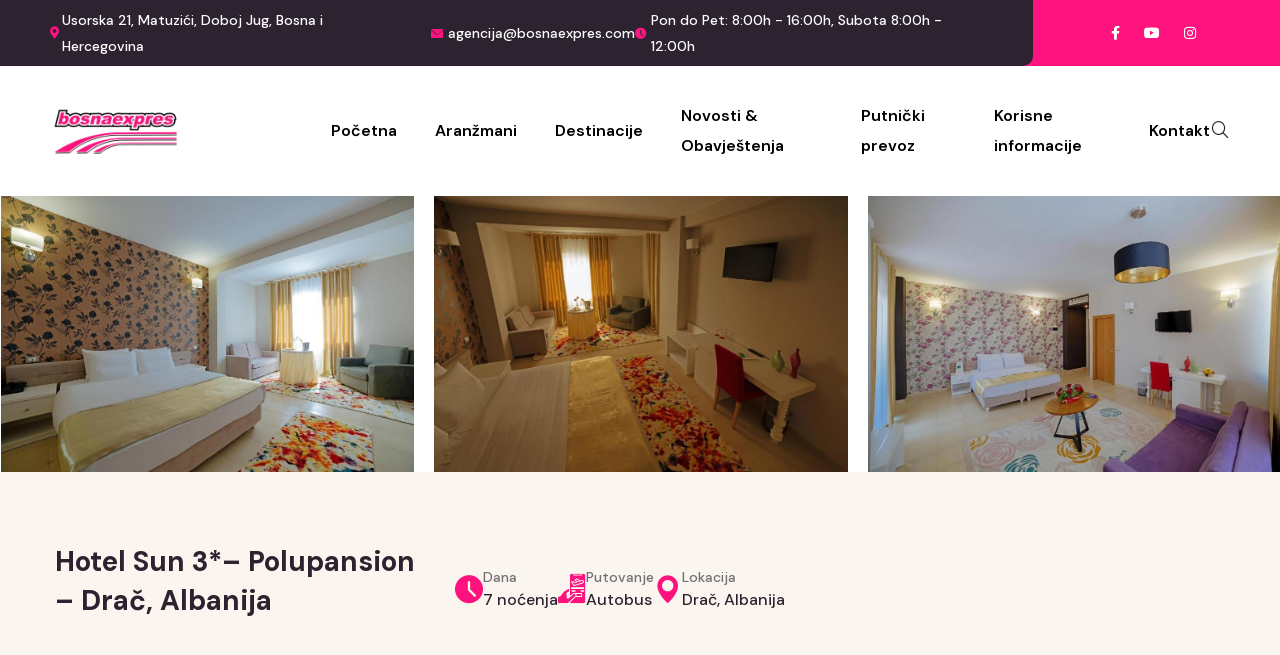

--- FILE ---
content_type: text/html; charset=UTF-8
request_url: https://bosnaexpres.com/to_book/sun-3-polupansion-drac-albanija/
body_size: 49463
content:
<!doctype html>
<html lang="bs-BA" prefix="og: https://ogp.me/ns#">

<head>
	<meta charset="UTF-8">
	<meta name="viewport" content="width=device-width, initial-scale=1">
	<link rel="profile" href="https://gmpg.org/xfn/11">

	
<!-- Search Engine Optimization by Rank Math - https://rankmath.com/ -->
<title>Hotel Sun 3*– Polupansion – Drač, Albanija - Bosnaexpres</title>
<meta name="description" content="Hotel se nalazi 100 m od plaže, nedaleko od hotela Adriatik. Centar drača se nalazi na udaljenosti od 5 km."/>
<meta name="robots" content="follow, index, max-snippet:-1, max-video-preview:-1, max-image-preview:large"/>
<link rel="canonical" href="https://bosnaexpres.com/to_book/sun-3-polupansion-drac-albanija/" />
<meta property="og:locale" content="bs_BA" />
<meta property="og:type" content="article" />
<meta property="og:title" content="Hotel Sun 3*– Polupansion – Drač, Albanija - Bosnaexpres" />
<meta property="og:description" content="Hotel se nalazi 100 m od plaže, nedaleko od hotela Adriatik. Centar drača se nalazi na udaljenosti od 5 km." />
<meta property="og:url" content="https://bosnaexpres.com/to_book/sun-3-polupansion-drac-albanija/" />
<meta property="og:site_name" content="Bosnaexpres" />
<meta property="article:publisher" content="https://www.facebook.com/Bosnaexpres/" />
<meta property="og:updated_time" content="2025-07-10T14:47:46+02:00" />
<meta property="og:image" content="https://bosnaexpres.com/wp-content/uploads/2024/04/sun_003.jpg" />
<meta property="og:image:secure_url" content="https://bosnaexpres.com/wp-content/uploads/2024/04/sun_003.jpg" />
<meta property="og:image:width" content="946" />
<meta property="og:image:height" content="768" />
<meta property="og:image:alt" content="Hotel Sun 3*– Polupansion – Drač, Albanija" />
<meta property="og:image:type" content="image/jpeg" />
<meta name="twitter:card" content="summary_large_image" />
<meta name="twitter:title" content="Hotel Sun 3*– Polupansion – Drač, Albanija - Bosnaexpres" />
<meta name="twitter:description" content="Hotel se nalazi 100 m od plaže, nedaleko od hotela Adriatik. Centar drača se nalazi na udaljenosti od 5 km." />
<meta name="twitter:image" content="https://bosnaexpres.com/wp-content/uploads/2024/04/sun_003.jpg" />
<!-- /Rank Math WordPress SEO plugin -->

<link rel='dns-prefetch' href='//maps.googleapis.com' />
<link rel='dns-prefetch' href='//www.googletagmanager.com' />
<link rel='dns-prefetch' href='//fonts.googleapis.com' />
<link rel="alternate" type="application/rss+xml" title="Bosnaexpres &raquo; novosti" href="https://bosnaexpres.com/feed/" />
<link rel="alternate" type="application/rss+xml" title="Bosnaexpres &raquo;  novosti o komentarima" href="https://bosnaexpres.com/comments/feed/" />
<link rel="alternate" title="oEmbed (JSON)" type="application/json+oembed" href="https://bosnaexpres.com/wp-json/oembed/1.0/embed?url=https%3A%2F%2Fbosnaexpres.com%2Fto_book%2Fsun-3-polupansion-drac-albanija%2F" />
<link rel="alternate" title="oEmbed (XML)" type="text/xml+oembed" href="https://bosnaexpres.com/wp-json/oembed/1.0/embed?url=https%3A%2F%2Fbosnaexpres.com%2Fto_book%2Fsun-3-polupansion-drac-albanija%2F&#038;format=xml" />
<style id='wp-img-auto-sizes-contain-inline-css'>
img:is([sizes=auto i],[sizes^="auto," i]){contain-intrinsic-size:3000px 1500px}
/*# sourceURL=wp-img-auto-sizes-contain-inline-css */
</style>
<link rel='stylesheet' id='sbi_styles-css' href='https://bosnaexpres.com/wp-content/plugins/instagram-feed/css/sbi-styles.min.css?ver=6.3.1' media='all' />
<style id='wp-emoji-styles-inline-css'>

	img.wp-smiley, img.emoji {
		display: inline !important;
		border: none !important;
		box-shadow: none !important;
		height: 1em !important;
		width: 1em !important;
		margin: 0 0.07em !important;
		vertical-align: -0.1em !important;
		background: none !important;
		padding: 0 !important;
	}
/*# sourceURL=wp-emoji-styles-inline-css */
</style>
<style id='classic-theme-styles-inline-css'>
/*! This file is auto-generated */
.wp-block-button__link{color:#fff;background-color:#32373c;border-radius:9999px;box-shadow:none;text-decoration:none;padding:calc(.667em + 2px) calc(1.333em + 2px);font-size:1.125em}.wp-block-file__button{background:#32373c;color:#fff;text-decoration:none}
/*# sourceURL=/wp-includes/css/classic-themes.min.css */
</style>
<link rel='stylesheet' id='babe-ion-rangeslider-css-css' href='https://bosnaexpres.com/wp-content/plugins/ba-book-everything/js/ion.rangeSlider/ion.rangeSlider.min.css?ver=1.6.7' media='all' />
<link rel='stylesheet' id='babe-daterangepicker-style-css' href='https://bosnaexpres.com/wp-content/plugins/ba-book-everything/css/daterangepicker.css?ver=1.6.7' media='all' />
<link rel='stylesheet' id='babe-select2-style-css' href='https://bosnaexpres.com/wp-content/plugins/ba-book-everything/css/select2.min.css?ver=1.6.7' media='all' />
<link rel='stylesheet' id='babe-modal-style-css' href='https://bosnaexpres.com/wp-content/plugins/ba-book-everything/css/babe-modal.css?ver=1.6.7' media='all' />
<link rel='stylesheet' id='babe-unitegallery-styles-css' href='https://bosnaexpres.com/wp-content/plugins/ba-book-everything/js/unitegallery/css/unite-gallery.css?ver=1.6.7' media='all' />
<link rel='stylesheet' id='babe-unitegallery-default-styles-css' href='https://bosnaexpres.com/wp-content/plugins/ba-book-everything/js/unitegallery/themes/default/ug-theme-default.css?ver=1.6.7' media='all' />
<link rel='stylesheet' id='babe-unitegallery-mediaelementplayer-styles-css' href='https://bosnaexpres.com/wp-content/plugins/ba-book-everything/js/unitegallery/css/mediaelementplayer.min.css?ver=1.6.7' media='all' />
<link rel='stylesheet' id='jquery-ui-style-css' href='https://bosnaexpres.com/wp-content/plugins/ba-book-everything/css/jquery-ui.min.css?ver=1.6.7' media='all' />
<link rel='stylesheet' id='babe-fontawesome-css' href='https://bosnaexpres.com/wp-content/plugins/ba-book-everything/fonts/fontawesome-free/css/all.min.css?ver=1.6.7' media='all' />
<link rel='stylesheet' id='babe-style-css' href='https://bosnaexpres.com/wp-content/plugins/ba-book-everything/css/babe-style.css?ver=1.6.7' media='all' />
<link rel='stylesheet' id='contact-form-7-css' href='https://bosnaexpres.com/wp-content/plugins/contact-form-7/includes/css/styles.css?ver=5.9.3' media='all' />
<style id='contact-form-7-inline-css'>
.wpcf7 .wpcf7-recaptcha iframe {margin-bottom: 0;}.wpcf7 .wpcf7-recaptcha[data-align="center"] > div {margin: 0 auto;}.wpcf7 .wpcf7-recaptcha[data-align="right"] > div {margin: 0 0 0 auto;}
/*# sourceURL=contact-form-7-inline-css */
</style>
<style id='woocommerce-inline-inline-css'>
.woocommerce form .form-row .required { visibility: visible; }
/*# sourceURL=woocommerce-inline-inline-css */
</style>
<link rel='stylesheet' id='animate-css' href='https://bosnaexpres.com/wp-content/plugins/trevlo-addon/assets/vendors/animate/animate.min.css?ver=1712667829' media='all' />
<link rel='stylesheet' id='custom-animate-css' href='https://bosnaexpres.com/wp-content/plugins/trevlo-addon/assets/vendors/animate/custom-animate.css?ver=1712667829' media='all' />
<link rel='stylesheet' id='bootstrap-select-css' href='https://bosnaexpres.com/wp-content/plugins/trevlo-addon/assets/vendors/bootstrap-select/css/bootstrap-select.min.css?ver=1712667830' media='all' />
<link rel='stylesheet' id='bxslider-css' href='https://bosnaexpres.com/wp-content/plugins/trevlo-addon/assets/vendors/bxslider/jquery.bxslider.css?ver=1712667829' media='all' />
<link rel='stylesheet' id='jarallax-css' href='https://bosnaexpres.com/wp-content/plugins/trevlo-addon/assets/vendors/jarallax/jarallax.css?ver=1712667831' media='all' />
<link rel='stylesheet' id='jquery-magnific-popup-css' href='https://bosnaexpres.com/wp-content/plugins/trevlo-addon/assets/vendors/jquery-magnific-popup/jquery.magnific-popup.css?ver=1712667831' media='all' />
<link rel='stylesheet' id='odometer-css' href='https://bosnaexpres.com/wp-content/plugins/trevlo-addon/assets/vendors/odometer/odometer.min.css?ver=1712667829' media='all' />
<link rel='stylesheet' id='owl-carousel-css' href='https://bosnaexpres.com/wp-content/plugins/trevlo-addon/assets/vendors/owl-carousel/owl.carousel.min.css?ver=1712667834' media='all' />
<link rel='stylesheet' id='owl-theme-css' href='https://bosnaexpres.com/wp-content/plugins/trevlo-addon/assets/vendors/owl-carousel/owl.theme.default.min.css?ver=1712667834' media='all' />
<link rel='stylesheet' id='reey-font-css' href='https://bosnaexpres.com/wp-content/plugins/trevlo-addon/assets/vendors/reey-font/stylesheet.css?ver=1712667831' media='all' />
<link rel='stylesheet' id='trevlo-fonts-css' href='//fonts.googleapis.com/css?display=swap&#038;family=DM+Sans%3A400%2C400i%2C500%2C500i%2C700%2C700i%7CCovered+By+Your+Grace%3A400%2C400i%7CUrbanist%3A400%2C400i%2C700%2C700i%2C800%7CInter%3A100%2C100i%2C200%2C200i%2C300%2C300i%2C400%2C400i%2C500%2C500i%2C600%2C600i%2C700%2C700i%2C800%2C800i%2C900%2C900i%7CDancing+Script%3A400%2C400i%2C500%2C500i%2C600%2C600i%2C700%2C700i%7CPlus+Jakarta+Sans%3A200%2C200i%2C300%2C300i%2C400%2C400i%2C500%2C500i%2C600%2C600i%2C700%2C700i%2C800%2C800i' media='all' />
<link rel='stylesheet' id='tevlo-dmsans-font-css' href='https://fonts.googleapis.com/css2?family=DM+Sans%3Aopsz%2Cwght%409..40%2C400%3B9..40%2C500%3B9..40%2C700&#038;display=swap&#038;ver=1.0' media='all' />
<link rel='stylesheet' id='alagambe-font-css' href='https://bosnaexpres.com/wp-content/plugins/trevlo-addon/assets/vendors/alagambe-font/stylesheet.css?ver=1712667830' media='all' />
<link rel='stylesheet' id='swiper-css' href='https://bosnaexpres.com/wp-content/plugins/elementor/assets/lib/swiper/css/swiper.min.css?ver=5.3.6' media='all' />
<link rel='stylesheet' id='timepicker-css' href='https://bosnaexpres.com/wp-content/plugins/trevlo-addon/assets/vendors/timepicker/timePicker.css?ver=1712667829' media='all' />
<link rel='stylesheet' id='jquery-ui-css' href='https://bosnaexpres.com/wp-content/plugins/trevlo-addon/assets/vendors/jquery-ui/jquery-ui.css?ver=1712667831' media='all' />
<link rel='stylesheet' id='trevlo-addon-style-css' href='https://bosnaexpres.com/wp-content/plugins/trevlo-addon/assets/css/trevlo-addon.css?ver=1712667834' media='all' />
<link rel='stylesheet' id='slick-css' href='https://bosnaexpres.com/wp-content/plugins/happy-elementor-addons/assets/vendor/slick/slick.css?ver=3.20.2' media='all' />
<link rel='stylesheet' id='perfect-scrollbar-css' href='https://bosnaexpres.com/wp-content/plugins/woo-smart-quick-view/assets/libs/perfect-scrollbar/css/perfect-scrollbar.min.css?ver=6.9' media='all' />
<link rel='stylesheet' id='perfect-scrollbar-wpc-css' href='https://bosnaexpres.com/wp-content/plugins/woo-smart-quick-view/assets/libs/perfect-scrollbar/css/custom-theme.css?ver=6.9' media='all' />
<link rel='stylesheet' id='magnific-popup-css' href='https://bosnaexpres.com/wp-content/plugins/happy-elementor-addons/assets/vendor/magnific-popup/magnific-popup.css?ver=3.20.2' media='all' />
<link rel='stylesheet' id='woosq-feather-css' href='https://bosnaexpres.com/wp-content/plugins/woo-smart-quick-view/assets/libs/feather/feather.css?ver=6.9' media='all' />
<link rel='stylesheet' id='woosq-icons-css' href='https://bosnaexpres.com/wp-content/plugins/woo-smart-quick-view/assets/css/icons.css?ver=4.0.2' media='all' />
<link rel='stylesheet' id='woosq-frontend-css' href='https://bosnaexpres.com/wp-content/plugins/woo-smart-quick-view/assets/css/frontend.css?ver=4.0.2' media='all' />
<link rel='stylesheet' id='trevlo-icons-css' href='https://bosnaexpres.com/wp-content/themes/trevlo/assets/vendors/trevlo-icons/style.css?ver=1.1' media='all' />
<link rel='stylesheet' id='bootstrap-css' href='https://bosnaexpres.com/wp-content/themes/trevlo/assets/vendors/bootstrap/css/bootstrap.min.css?ver=5.0.0' media='all' />
<link rel='stylesheet' id='fontawesome-css' href='https://bosnaexpres.com/wp-content/themes/trevlo/assets/vendors/fontawesome/css/all.min.css?ver=5.15.1' media='all' />
<link rel='stylesheet' id='trevlo-parent-style-css' href='https://bosnaexpres.com/wp-content/themes/trevlo/style.css?ver=6.9' media='all' />
<link rel='stylesheet' id='trevlo-style-css' href='https://bosnaexpres.com/wp-content/themes/trevlo-child/style.css?ver=6.9' media='all' />
<style id='trevlo-style-inline-css'>
:root {
			--trevlo-base:#ff137e;--trevlo-base-rgb:255, 19, 126;
		}.page-header__bg { background-image: url(https://profmradio.com/bosna/wp-content/uploads/2024/04/page-header-bg.png); } .page-header__bg::before { background-image: url(); } .preloader .preloader__image { background-image: url(https://profmradio.com/bosna/wp-content/uploads/2024/04/loader.png); } 
@font-face {
			font-family: "star";
			src: url("https://bosnaexpres.com/wp-content/plugins/woocommerce/assets/fonts/star.eot");
			src: url("https://bosnaexpres.com/wp-content/plugins/woocommerce/assets/fonts/star.eot?#iefix") format("embedded-opentype"),
				url("https://bosnaexpres.com/wp-content/plugins/woocommerce/assets/fonts/star.woff") format("woff"),
				url("https://bosnaexpres.com/wp-content/plugins/woocommerce/assets/fonts/star.ttf") format("truetype"),
				url("https://bosnaexpres.com/wp-content/plugins/woocommerce/assets/fonts/star.svg#star") format("svg");
			font-weight: normal;
			font-style: normal;
		}
/*# sourceURL=trevlo-style-inline-css */
</style>
<link rel='stylesheet' id='flaticons-css' href='https://bosnaexpres.com/wp-content/themes/trevlo/assets/vendors/flaticons/css/flaticon.css?ver=1.1' media='all' />
<link rel='stylesheet' id='trevlo-one-icons-css' href='https://bosnaexpres.com/wp-content/themes/trevlo/assets/vendors/trevlo-one-icons/style.css?ver=1.1' media='all' />
<link rel='stylesheet' id='elementor-icons-css' href='https://bosnaexpres.com/wp-content/plugins/elementor/assets/lib/eicons/css/elementor-icons.min.css?ver=5.29.0' media='all' />
<link rel='stylesheet' id='elementor-frontend-css' href='https://bosnaexpres.com/wp-content/plugins/elementor/assets/css/frontend-lite.min.css?ver=3.20.3' media='all' />
<style id='elementor-frontend-inline-css'>
@-webkit-keyframes ha_fadeIn{0%{opacity:0}to{opacity:1}}@keyframes ha_fadeIn{0%{opacity:0}to{opacity:1}}@-webkit-keyframes ha_zoomIn{0%{opacity:0;-webkit-transform:scale3d(.3,.3,.3);transform:scale3d(.3,.3,.3)}50%{opacity:1}}@keyframes ha_zoomIn{0%{opacity:0;-webkit-transform:scale3d(.3,.3,.3);transform:scale3d(.3,.3,.3)}50%{opacity:1}}@-webkit-keyframes ha_rollIn{0%{opacity:0;-webkit-transform:translate3d(-100%,0,0) rotate3d(0,0,1,-120deg);transform:translate3d(-100%,0,0) rotate3d(0,0,1,-120deg)}to{opacity:1}}@keyframes ha_rollIn{0%{opacity:0;-webkit-transform:translate3d(-100%,0,0) rotate3d(0,0,1,-120deg);transform:translate3d(-100%,0,0) rotate3d(0,0,1,-120deg)}to{opacity:1}}@-webkit-keyframes ha_bounce{0%,20%,53%,to{-webkit-animation-timing-function:cubic-bezier(.215,.61,.355,1);animation-timing-function:cubic-bezier(.215,.61,.355,1)}40%,43%{-webkit-transform:translate3d(0,-30px,0) scaleY(1.1);transform:translate3d(0,-30px,0) scaleY(1.1);-webkit-animation-timing-function:cubic-bezier(.755,.05,.855,.06);animation-timing-function:cubic-bezier(.755,.05,.855,.06)}70%{-webkit-transform:translate3d(0,-15px,0) scaleY(1.05);transform:translate3d(0,-15px,0) scaleY(1.05);-webkit-animation-timing-function:cubic-bezier(.755,.05,.855,.06);animation-timing-function:cubic-bezier(.755,.05,.855,.06)}80%{-webkit-transition-timing-function:cubic-bezier(.215,.61,.355,1);transition-timing-function:cubic-bezier(.215,.61,.355,1);-webkit-transform:translate3d(0,0,0) scaleY(.95);transform:translate3d(0,0,0) scaleY(.95)}90%{-webkit-transform:translate3d(0,-4px,0) scaleY(1.02);transform:translate3d(0,-4px,0) scaleY(1.02)}}@keyframes ha_bounce{0%,20%,53%,to{-webkit-animation-timing-function:cubic-bezier(.215,.61,.355,1);animation-timing-function:cubic-bezier(.215,.61,.355,1)}40%,43%{-webkit-transform:translate3d(0,-30px,0) scaleY(1.1);transform:translate3d(0,-30px,0) scaleY(1.1);-webkit-animation-timing-function:cubic-bezier(.755,.05,.855,.06);animation-timing-function:cubic-bezier(.755,.05,.855,.06)}70%{-webkit-transform:translate3d(0,-15px,0) scaleY(1.05);transform:translate3d(0,-15px,0) scaleY(1.05);-webkit-animation-timing-function:cubic-bezier(.755,.05,.855,.06);animation-timing-function:cubic-bezier(.755,.05,.855,.06)}80%{-webkit-transition-timing-function:cubic-bezier(.215,.61,.355,1);transition-timing-function:cubic-bezier(.215,.61,.355,1);-webkit-transform:translate3d(0,0,0) scaleY(.95);transform:translate3d(0,0,0) scaleY(.95)}90%{-webkit-transform:translate3d(0,-4px,0) scaleY(1.02);transform:translate3d(0,-4px,0) scaleY(1.02)}}@-webkit-keyframes ha_bounceIn{0%,20%,40%,60%,80%,to{-webkit-animation-timing-function:cubic-bezier(.215,.61,.355,1);animation-timing-function:cubic-bezier(.215,.61,.355,1)}0%{opacity:0;-webkit-transform:scale3d(.3,.3,.3);transform:scale3d(.3,.3,.3)}20%{-webkit-transform:scale3d(1.1,1.1,1.1);transform:scale3d(1.1,1.1,1.1)}40%{-webkit-transform:scale3d(.9,.9,.9);transform:scale3d(.9,.9,.9)}60%{opacity:1;-webkit-transform:scale3d(1.03,1.03,1.03);transform:scale3d(1.03,1.03,1.03)}80%{-webkit-transform:scale3d(.97,.97,.97);transform:scale3d(.97,.97,.97)}to{opacity:1}}@keyframes ha_bounceIn{0%,20%,40%,60%,80%,to{-webkit-animation-timing-function:cubic-bezier(.215,.61,.355,1);animation-timing-function:cubic-bezier(.215,.61,.355,1)}0%{opacity:0;-webkit-transform:scale3d(.3,.3,.3);transform:scale3d(.3,.3,.3)}20%{-webkit-transform:scale3d(1.1,1.1,1.1);transform:scale3d(1.1,1.1,1.1)}40%{-webkit-transform:scale3d(.9,.9,.9);transform:scale3d(.9,.9,.9)}60%{opacity:1;-webkit-transform:scale3d(1.03,1.03,1.03);transform:scale3d(1.03,1.03,1.03)}80%{-webkit-transform:scale3d(.97,.97,.97);transform:scale3d(.97,.97,.97)}to{opacity:1}}@-webkit-keyframes ha_flipInX{0%{opacity:0;-webkit-transform:perspective(400px) rotate3d(1,0,0,90deg);transform:perspective(400px) rotate3d(1,0,0,90deg);-webkit-animation-timing-function:ease-in;animation-timing-function:ease-in}40%{-webkit-transform:perspective(400px) rotate3d(1,0,0,-20deg);transform:perspective(400px) rotate3d(1,0,0,-20deg);-webkit-animation-timing-function:ease-in;animation-timing-function:ease-in}60%{opacity:1;-webkit-transform:perspective(400px) rotate3d(1,0,0,10deg);transform:perspective(400px) rotate3d(1,0,0,10deg)}80%{-webkit-transform:perspective(400px) rotate3d(1,0,0,-5deg);transform:perspective(400px) rotate3d(1,0,0,-5deg)}}@keyframes ha_flipInX{0%{opacity:0;-webkit-transform:perspective(400px) rotate3d(1,0,0,90deg);transform:perspective(400px) rotate3d(1,0,0,90deg);-webkit-animation-timing-function:ease-in;animation-timing-function:ease-in}40%{-webkit-transform:perspective(400px) rotate3d(1,0,0,-20deg);transform:perspective(400px) rotate3d(1,0,0,-20deg);-webkit-animation-timing-function:ease-in;animation-timing-function:ease-in}60%{opacity:1;-webkit-transform:perspective(400px) rotate3d(1,0,0,10deg);transform:perspective(400px) rotate3d(1,0,0,10deg)}80%{-webkit-transform:perspective(400px) rotate3d(1,0,0,-5deg);transform:perspective(400px) rotate3d(1,0,0,-5deg)}}@-webkit-keyframes ha_flipInY{0%{opacity:0;-webkit-transform:perspective(400px) rotate3d(0,1,0,90deg);transform:perspective(400px) rotate3d(0,1,0,90deg);-webkit-animation-timing-function:ease-in;animation-timing-function:ease-in}40%{-webkit-transform:perspective(400px) rotate3d(0,1,0,-20deg);transform:perspective(400px) rotate3d(0,1,0,-20deg);-webkit-animation-timing-function:ease-in;animation-timing-function:ease-in}60%{opacity:1;-webkit-transform:perspective(400px) rotate3d(0,1,0,10deg);transform:perspective(400px) rotate3d(0,1,0,10deg)}80%{-webkit-transform:perspective(400px) rotate3d(0,1,0,-5deg);transform:perspective(400px) rotate3d(0,1,0,-5deg)}}@keyframes ha_flipInY{0%{opacity:0;-webkit-transform:perspective(400px) rotate3d(0,1,0,90deg);transform:perspective(400px) rotate3d(0,1,0,90deg);-webkit-animation-timing-function:ease-in;animation-timing-function:ease-in}40%{-webkit-transform:perspective(400px) rotate3d(0,1,0,-20deg);transform:perspective(400px) rotate3d(0,1,0,-20deg);-webkit-animation-timing-function:ease-in;animation-timing-function:ease-in}60%{opacity:1;-webkit-transform:perspective(400px) rotate3d(0,1,0,10deg);transform:perspective(400px) rotate3d(0,1,0,10deg)}80%{-webkit-transform:perspective(400px) rotate3d(0,1,0,-5deg);transform:perspective(400px) rotate3d(0,1,0,-5deg)}}@-webkit-keyframes ha_swing{20%{-webkit-transform:rotate3d(0,0,1,15deg);transform:rotate3d(0,0,1,15deg)}40%{-webkit-transform:rotate3d(0,0,1,-10deg);transform:rotate3d(0,0,1,-10deg)}60%{-webkit-transform:rotate3d(0,0,1,5deg);transform:rotate3d(0,0,1,5deg)}80%{-webkit-transform:rotate3d(0,0,1,-5deg);transform:rotate3d(0,0,1,-5deg)}}@keyframes ha_swing{20%{-webkit-transform:rotate3d(0,0,1,15deg);transform:rotate3d(0,0,1,15deg)}40%{-webkit-transform:rotate3d(0,0,1,-10deg);transform:rotate3d(0,0,1,-10deg)}60%{-webkit-transform:rotate3d(0,0,1,5deg);transform:rotate3d(0,0,1,5deg)}80%{-webkit-transform:rotate3d(0,0,1,-5deg);transform:rotate3d(0,0,1,-5deg)}}@-webkit-keyframes ha_slideInDown{0%{visibility:visible;-webkit-transform:translate3d(0,-100%,0);transform:translate3d(0,-100%,0)}}@keyframes ha_slideInDown{0%{visibility:visible;-webkit-transform:translate3d(0,-100%,0);transform:translate3d(0,-100%,0)}}@-webkit-keyframes ha_slideInUp{0%{visibility:visible;-webkit-transform:translate3d(0,100%,0);transform:translate3d(0,100%,0)}}@keyframes ha_slideInUp{0%{visibility:visible;-webkit-transform:translate3d(0,100%,0);transform:translate3d(0,100%,0)}}@-webkit-keyframes ha_slideInLeft{0%{visibility:visible;-webkit-transform:translate3d(-100%,0,0);transform:translate3d(-100%,0,0)}}@keyframes ha_slideInLeft{0%{visibility:visible;-webkit-transform:translate3d(-100%,0,0);transform:translate3d(-100%,0,0)}}@-webkit-keyframes ha_slideInRight{0%{visibility:visible;-webkit-transform:translate3d(100%,0,0);transform:translate3d(100%,0,0)}}@keyframes ha_slideInRight{0%{visibility:visible;-webkit-transform:translate3d(100%,0,0);transform:translate3d(100%,0,0)}}.ha_fadeIn{-webkit-animation-name:ha_fadeIn;animation-name:ha_fadeIn}.ha_zoomIn{-webkit-animation-name:ha_zoomIn;animation-name:ha_zoomIn}.ha_rollIn{-webkit-animation-name:ha_rollIn;animation-name:ha_rollIn}.ha_bounce{-webkit-transform-origin:center bottom;-ms-transform-origin:center bottom;transform-origin:center bottom;-webkit-animation-name:ha_bounce;animation-name:ha_bounce}.ha_bounceIn{-webkit-animation-name:ha_bounceIn;animation-name:ha_bounceIn;-webkit-animation-duration:.75s;-webkit-animation-duration:calc(var(--animate-duration)*.75);animation-duration:.75s;animation-duration:calc(var(--animate-duration)*.75)}.ha_flipInX,.ha_flipInY{-webkit-animation-name:ha_flipInX;animation-name:ha_flipInX;-webkit-backface-visibility:visible!important;backface-visibility:visible!important}.ha_flipInY{-webkit-animation-name:ha_flipInY;animation-name:ha_flipInY}.ha_swing{-webkit-transform-origin:top center;-ms-transform-origin:top center;transform-origin:top center;-webkit-animation-name:ha_swing;animation-name:ha_swing}.ha_slideInDown{-webkit-animation-name:ha_slideInDown;animation-name:ha_slideInDown}.ha_slideInUp{-webkit-animation-name:ha_slideInUp;animation-name:ha_slideInUp}.ha_slideInLeft{-webkit-animation-name:ha_slideInLeft;animation-name:ha_slideInLeft}.ha_slideInRight{-webkit-animation-name:ha_slideInRight;animation-name:ha_slideInRight}.ha-css-transform-yes{-webkit-transition-duration:var(--ha-tfx-transition-duration, .2s);transition-duration:var(--ha-tfx-transition-duration, .2s);-webkit-transition-property:-webkit-transform;transition-property:transform;transition-property:transform,-webkit-transform;-webkit-transform:translate(var(--ha-tfx-translate-x, 0),var(--ha-tfx-translate-y, 0)) scale(var(--ha-tfx-scale-x, 1),var(--ha-tfx-scale-y, 1)) skew(var(--ha-tfx-skew-x, 0),var(--ha-tfx-skew-y, 0)) rotateX(var(--ha-tfx-rotate-x, 0)) rotateY(var(--ha-tfx-rotate-y, 0)) rotateZ(var(--ha-tfx-rotate-z, 0));transform:translate(var(--ha-tfx-translate-x, 0),var(--ha-tfx-translate-y, 0)) scale(var(--ha-tfx-scale-x, 1),var(--ha-tfx-scale-y, 1)) skew(var(--ha-tfx-skew-x, 0),var(--ha-tfx-skew-y, 0)) rotateX(var(--ha-tfx-rotate-x, 0)) rotateY(var(--ha-tfx-rotate-y, 0)) rotateZ(var(--ha-tfx-rotate-z, 0))}.ha-css-transform-yes:hover{-webkit-transform:translate(var(--ha-tfx-translate-x-hover, var(--ha-tfx-translate-x, 0)),var(--ha-tfx-translate-y-hover, var(--ha-tfx-translate-y, 0))) scale(var(--ha-tfx-scale-x-hover, var(--ha-tfx-scale-x, 1)),var(--ha-tfx-scale-y-hover, var(--ha-tfx-scale-y, 1))) skew(var(--ha-tfx-skew-x-hover, var(--ha-tfx-skew-x, 0)),var(--ha-tfx-skew-y-hover, var(--ha-tfx-skew-y, 0))) rotateX(var(--ha-tfx-rotate-x-hover, var(--ha-tfx-rotate-x, 0))) rotateY(var(--ha-tfx-rotate-y-hover, var(--ha-tfx-rotate-y, 0))) rotateZ(var(--ha-tfx-rotate-z-hover, var(--ha-tfx-rotate-z, 0)));transform:translate(var(--ha-tfx-translate-x-hover, var(--ha-tfx-translate-x, 0)),var(--ha-tfx-translate-y-hover, var(--ha-tfx-translate-y, 0))) scale(var(--ha-tfx-scale-x-hover, var(--ha-tfx-scale-x, 1)),var(--ha-tfx-scale-y-hover, var(--ha-tfx-scale-y, 1))) skew(var(--ha-tfx-skew-x-hover, var(--ha-tfx-skew-x, 0)),var(--ha-tfx-skew-y-hover, var(--ha-tfx-skew-y, 0))) rotateX(var(--ha-tfx-rotate-x-hover, var(--ha-tfx-rotate-x, 0))) rotateY(var(--ha-tfx-rotate-y-hover, var(--ha-tfx-rotate-y, 0))) rotateZ(var(--ha-tfx-rotate-z-hover, var(--ha-tfx-rotate-z, 0)))}.happy-addon>.elementor-widget-container{word-wrap:break-word;overflow-wrap:break-word}.happy-addon>.elementor-widget-container,.happy-addon>.elementor-widget-container *{-webkit-box-sizing:border-box;box-sizing:border-box}.happy-addon:not(:has(.elementor-widget-container)),.happy-addon:not(:has(.elementor-widget-container)) *{-webkit-box-sizing:border-box;box-sizing:border-box;word-wrap:break-word;overflow-wrap:break-word}.happy-addon p:empty{display:none}.happy-addon .elementor-inline-editing{min-height:auto!important}.happy-addon-pro img{max-width:100%;height:auto;-o-object-fit:cover;object-fit:cover}.ha-screen-reader-text{position:absolute;overflow:hidden;clip:rect(1px,1px,1px,1px);margin:-1px;padding:0;width:1px;height:1px;border:0;word-wrap:normal!important;-webkit-clip-path:inset(50%);clip-path:inset(50%)}.ha-has-bg-overlay>.elementor-widget-container{position:relative;z-index:1}.ha-has-bg-overlay>.elementor-widget-container:before{position:absolute;top:0;left:0;z-index:-1;width:100%;height:100%;content:""}.ha-has-bg-overlay:not(:has(.elementor-widget-container)){position:relative;z-index:1}.ha-has-bg-overlay:not(:has(.elementor-widget-container)):before{position:absolute;top:0;left:0;z-index:-1;width:100%;height:100%;content:""}.ha-popup--is-enabled .ha-js-popup,.ha-popup--is-enabled .ha-js-popup img{cursor:-webkit-zoom-in!important;cursor:zoom-in!important}.mfp-wrap .mfp-arrow,.mfp-wrap .mfp-close{background-color:transparent}.mfp-wrap .mfp-arrow:focus,.mfp-wrap .mfp-close:focus{outline-width:thin}.ha-advanced-tooltip-enable{position:relative;cursor:pointer;--ha-tooltip-arrow-color:black;--ha-tooltip-arrow-distance:0}.ha-advanced-tooltip-enable .ha-advanced-tooltip-content{position:absolute;z-index:999;display:none;padding:5px 0;width:120px;height:auto;border-radius:6px;background-color:#000;color:#fff;text-align:center;opacity:0}.ha-advanced-tooltip-enable .ha-advanced-tooltip-content::after{position:absolute;border-width:5px;border-style:solid;content:""}.ha-advanced-tooltip-enable .ha-advanced-tooltip-content.no-arrow::after{visibility:hidden}.ha-advanced-tooltip-enable .ha-advanced-tooltip-content.show{display:inline-block;opacity:1}.ha-advanced-tooltip-enable.ha-advanced-tooltip-top .ha-advanced-tooltip-content,body[data-elementor-device-mode=tablet] .ha-advanced-tooltip-enable.ha-advanced-tooltip-tablet-top .ha-advanced-tooltip-content{top:unset;right:0;bottom:calc(101% + var(--ha-tooltip-arrow-distance));left:0;margin:0 auto}.ha-advanced-tooltip-enable.ha-advanced-tooltip-top .ha-advanced-tooltip-content::after,body[data-elementor-device-mode=tablet] .ha-advanced-tooltip-enable.ha-advanced-tooltip-tablet-top .ha-advanced-tooltip-content::after{top:100%;right:unset;bottom:unset;left:50%;border-color:var(--ha-tooltip-arrow-color) transparent transparent transparent;-webkit-transform:translateX(-50%);-ms-transform:translateX(-50%);transform:translateX(-50%)}.ha-advanced-tooltip-enable.ha-advanced-tooltip-bottom .ha-advanced-tooltip-content,body[data-elementor-device-mode=tablet] .ha-advanced-tooltip-enable.ha-advanced-tooltip-tablet-bottom .ha-advanced-tooltip-content{top:calc(101% + var(--ha-tooltip-arrow-distance));right:0;bottom:unset;left:0;margin:0 auto}.ha-advanced-tooltip-enable.ha-advanced-tooltip-bottom .ha-advanced-tooltip-content::after,body[data-elementor-device-mode=tablet] .ha-advanced-tooltip-enable.ha-advanced-tooltip-tablet-bottom .ha-advanced-tooltip-content::after{top:unset;right:unset;bottom:100%;left:50%;border-color:transparent transparent var(--ha-tooltip-arrow-color) transparent;-webkit-transform:translateX(-50%);-ms-transform:translateX(-50%);transform:translateX(-50%)}.ha-advanced-tooltip-enable.ha-advanced-tooltip-left .ha-advanced-tooltip-content,body[data-elementor-device-mode=tablet] .ha-advanced-tooltip-enable.ha-advanced-tooltip-tablet-left .ha-advanced-tooltip-content{top:50%;right:calc(101% + var(--ha-tooltip-arrow-distance));bottom:unset;left:unset;-webkit-transform:translateY(-50%);-ms-transform:translateY(-50%);transform:translateY(-50%)}.ha-advanced-tooltip-enable.ha-advanced-tooltip-left .ha-advanced-tooltip-content::after,body[data-elementor-device-mode=tablet] .ha-advanced-tooltip-enable.ha-advanced-tooltip-tablet-left .ha-advanced-tooltip-content::after{top:50%;right:unset;bottom:unset;left:100%;border-color:transparent transparent transparent var(--ha-tooltip-arrow-color);-webkit-transform:translateY(-50%);-ms-transform:translateY(-50%);transform:translateY(-50%)}.ha-advanced-tooltip-enable.ha-advanced-tooltip-right .ha-advanced-tooltip-content,body[data-elementor-device-mode=tablet] .ha-advanced-tooltip-enable.ha-advanced-tooltip-tablet-right .ha-advanced-tooltip-content{top:50%;right:unset;bottom:unset;left:calc(101% + var(--ha-tooltip-arrow-distance));-webkit-transform:translateY(-50%);-ms-transform:translateY(-50%);transform:translateY(-50%)}.ha-advanced-tooltip-enable.ha-advanced-tooltip-right .ha-advanced-tooltip-content::after,body[data-elementor-device-mode=tablet] .ha-advanced-tooltip-enable.ha-advanced-tooltip-tablet-right .ha-advanced-tooltip-content::after{top:50%;right:100%;bottom:unset;left:unset;border-color:transparent var(--ha-tooltip-arrow-color) transparent transparent;-webkit-transform:translateY(-50%);-ms-transform:translateY(-50%);transform:translateY(-50%)}body[data-elementor-device-mode=mobile] .ha-advanced-tooltip-enable.ha-advanced-tooltip-mobile-top .ha-advanced-tooltip-content{top:unset;right:0;bottom:calc(101% + var(--ha-tooltip-arrow-distance));left:0;margin:0 auto}body[data-elementor-device-mode=mobile] .ha-advanced-tooltip-enable.ha-advanced-tooltip-mobile-top .ha-advanced-tooltip-content::after{top:100%;right:unset;bottom:unset;left:50%;border-color:var(--ha-tooltip-arrow-color) transparent transparent transparent;-webkit-transform:translateX(-50%);-ms-transform:translateX(-50%);transform:translateX(-50%)}body[data-elementor-device-mode=mobile] .ha-advanced-tooltip-enable.ha-advanced-tooltip-mobile-bottom .ha-advanced-tooltip-content{top:calc(101% + var(--ha-tooltip-arrow-distance));right:0;bottom:unset;left:0;margin:0 auto}body[data-elementor-device-mode=mobile] .ha-advanced-tooltip-enable.ha-advanced-tooltip-mobile-bottom .ha-advanced-tooltip-content::after{top:unset;right:unset;bottom:100%;left:50%;border-color:transparent transparent var(--ha-tooltip-arrow-color) transparent;-webkit-transform:translateX(-50%);-ms-transform:translateX(-50%);transform:translateX(-50%)}body[data-elementor-device-mode=mobile] .ha-advanced-tooltip-enable.ha-advanced-tooltip-mobile-left .ha-advanced-tooltip-content{top:50%;right:calc(101% + var(--ha-tooltip-arrow-distance));bottom:unset;left:unset;-webkit-transform:translateY(-50%);-ms-transform:translateY(-50%);transform:translateY(-50%)}body[data-elementor-device-mode=mobile] .ha-advanced-tooltip-enable.ha-advanced-tooltip-mobile-left .ha-advanced-tooltip-content::after{top:50%;right:unset;bottom:unset;left:100%;border-color:transparent transparent transparent var(--ha-tooltip-arrow-color);-webkit-transform:translateY(-50%);-ms-transform:translateY(-50%);transform:translateY(-50%)}body[data-elementor-device-mode=mobile] .ha-advanced-tooltip-enable.ha-advanced-tooltip-mobile-right .ha-advanced-tooltip-content{top:50%;right:unset;bottom:unset;left:calc(101% + var(--ha-tooltip-arrow-distance));-webkit-transform:translateY(-50%);-ms-transform:translateY(-50%);transform:translateY(-50%)}body[data-elementor-device-mode=mobile] .ha-advanced-tooltip-enable.ha-advanced-tooltip-mobile-right .ha-advanced-tooltip-content::after{top:50%;right:100%;bottom:unset;left:unset;border-color:transparent var(--ha-tooltip-arrow-color) transparent transparent;-webkit-transform:translateY(-50%);-ms-transform:translateY(-50%);transform:translateY(-50%)}body.elementor-editor-active .happy-addon.ha-gravityforms .gform_wrapper{display:block!important}.ha-scroll-to-top-wrap.ha-scroll-to-top-hide{display:none}.ha-scroll-to-top-wrap.edit-mode,.ha-scroll-to-top-wrap.single-page-off{display:none!important}.ha-scroll-to-top-button{position:fixed;right:15px;bottom:15px;z-index:9999;display:-webkit-box;display:-webkit-flex;display:-ms-flexbox;display:flex;-webkit-box-align:center;-webkit-align-items:center;align-items:center;-ms-flex-align:center;-webkit-box-pack:center;-ms-flex-pack:center;-webkit-justify-content:center;justify-content:center;width:50px;height:50px;border-radius:50px;background-color:#5636d1;color:#fff;text-align:center;opacity:1;cursor:pointer;-webkit-transition:all .3s;transition:all .3s}.ha-scroll-to-top-button i{color:#fff;font-size:16px}.ha-scroll-to-top-button:hover{background-color:#e2498a}
/*# sourceURL=elementor-frontend-inline-css */
</style>
<link rel='stylesheet' id='elementor-post-17-css' href='https://bosnaexpres.com/wp-content/uploads/elementor/css/post-17.css?ver=1764093750' media='all' />
<link rel='stylesheet' id='sbistyles-css' href='https://bosnaexpres.com/wp-content/plugins/instagram-feed/css/sbi-styles.min.css?ver=6.3.1' media='all' />
<link rel='stylesheet' id='wpdt-elementor-widget-font-css' href='https://bosnaexpres.com/wp-content/plugins/wpdatatables/integrations/page_builders/elementor/css/style.css?ver=3.4.2.11' media='all' />
<link rel='stylesheet' id='elementor-global-css' href='https://bosnaexpres.com/wp-content/uploads/elementor/css/global.css?ver=1764093782' media='all' />
<link rel='stylesheet' id='elementor-post-4762-css' href='https://bosnaexpres.com/wp-content/uploads/elementor/css/post-4762.css?ver=1764100343' media='all' />
<link rel='stylesheet' id='happy-icons-css' href='https://bosnaexpres.com/wp-content/plugins/happy-elementor-addons/assets/fonts/style.min.css?ver=3.20.2' media='all' />
<link rel='stylesheet' id='font-awesome-css' href='https://bosnaexpres.com/wp-content/plugins/elementor/assets/lib/font-awesome/css/font-awesome.min.css?ver=4.7.0' media='all' />
<link rel='stylesheet' id='google-fonts-1-css' href='https://fonts.googleapis.com/css?family=Roboto%3A100%2C100italic%2C200%2C200italic%2C300%2C300italic%2C400%2C400italic%2C500%2C500italic%2C600%2C600italic%2C700%2C700italic%2C800%2C800italic%2C900%2C900italic%7CRoboto+Slab%3A100%2C100italic%2C200%2C200italic%2C300%2C300italic%2C400%2C400italic%2C500%2C500italic%2C600%2C600italic%2C700%2C700italic%2C800%2C800italic%2C900%2C900italic&#038;display=swap&#038;ver=6.9' media='all' />
<link rel='stylesheet' id='elementor-icons-shared-1-css' href='https://bosnaexpres.com/wp-content/plugins/trevlo-addon/assets/vendors/trevlo-icons/style.css?ver=1.1' media='all' />
<link rel="preconnect" href="https://fonts.gstatic.com/" crossorigin><script type="text/template" id="tmpl-variation-template">
	<div class="woocommerce-variation-description">{{{ data.variation.variation_description }}}</div>
	<div class="woocommerce-variation-price">{{{ data.variation.price_html }}}</div>
	<div class="woocommerce-variation-availability">{{{ data.variation.availability_html }}}</div>
</script>
<script type="text/template" id="tmpl-unavailable-variation-template">
	<p>Sorry, this product is unavailable. Please choose a different combination.</p>
</script><script src="https://bosnaexpres.com/wp-includes/js/jquery/jquery.min.js?ver=3.7.1" id="jquery-core-js"></script>
<script src="https://bosnaexpres.com/wp-includes/js/jquery/jquery-migrate.min.js?ver=3.4.1" id="jquery-migrate-js"></script>
<script src="https://bosnaexpres.com/wp-content/plugins/woocommerce/assets/js/jquery-blockui/jquery.blockUI.min.js?ver=2.7.0-wc.8.7.0" id="jquery-blockui-js" data-wp-strategy="defer"></script>
<script id="wc-add-to-cart-js-extra">
var wc_add_to_cart_params = {"ajax_url":"/wp-admin/admin-ajax.php","wc_ajax_url":"/?wc-ajax=%%endpoint%%","i18n_view_cart":"View cart","cart_url":"https://bosnaexpres.com","is_cart":"","cart_redirect_after_add":"no"};
//# sourceURL=wc-add-to-cart-js-extra
</script>
<script src="https://bosnaexpres.com/wp-content/plugins/woocommerce/assets/js/frontend/add-to-cart.min.js?ver=8.7.0" id="wc-add-to-cart-js" defer data-wp-strategy="defer"></script>
<script src="https://bosnaexpres.com/wp-content/plugins/woocommerce/assets/js/js-cookie/js.cookie.min.js?ver=2.1.4-wc.8.7.0" id="js-cookie-js" data-wp-strategy="defer"></script>
<script src="https://bosnaexpres.com/wp-includes/js/underscore.min.js?ver=1.13.7" id="underscore-js"></script>
<script id="wp-util-js-extra">
var _wpUtilSettings = {"ajax":{"url":"/wp-admin/admin-ajax.php"}};
//# sourceURL=wp-util-js-extra
</script>
<script src="https://bosnaexpres.com/wp-includes/js/wp-util.min.js?ver=6.9" id="wp-util-js"></script>

<!-- Google tag (gtag.js) snippet added by Site Kit -->

<!-- Google Analytics snippet added by Site Kit -->
<script src="https://www.googletagmanager.com/gtag/js?id=GT-M6QKHSWH" id="google_gtagjs-js" async></script>
<script id="google_gtagjs-js-after">
window.dataLayer = window.dataLayer || [];function gtag(){dataLayer.push(arguments);}
gtag("set","linker",{"domains":["bosnaexpres.com"]});
gtag("js", new Date());
gtag("set", "developer_id.dZTNiMT", true);
gtag("config", "GT-M6QKHSWH");
 window._googlesitekit = window._googlesitekit || {}; window._googlesitekit.throttledEvents = []; window._googlesitekit.gtagEvent = (name, data) => { var key = JSON.stringify( { name, data } ); if ( !! window._googlesitekit.throttledEvents[ key ] ) { return; } window._googlesitekit.throttledEvents[ key ] = true; setTimeout( () => { delete window._googlesitekit.throttledEvents[ key ]; }, 5 ); gtag( "event", name, { ...data, event_source: "site-kit" } ); }; 
//# sourceURL=google_gtagjs-js-after
</script>

<!-- End Google tag (gtag.js) snippet added by Site Kit -->
<script src="https://bosnaexpres.com/wp-content/plugins/happy-elementor-addons/assets/vendor/dom-purify/purify.min.js?ver=3.1.6" id="dom-purify-js"></script>
<link rel="https://api.w.org/" href="https://bosnaexpres.com/wp-json/" /><link rel="alternate" title="JSON" type="application/json" href="https://bosnaexpres.com/wp-json/wp/v2/to_book/4762" /><link rel="EditURI" type="application/rsd+xml" title="RSD" href="https://bosnaexpres.com/xmlrpc.php?rsd" />
<meta name="generator" content="WordPress 6.9" />
<link rel='shortlink' href='https://bosnaexpres.com/?p=4762' />
<meta name="generator" content="Site Kit by Google 1.156.0" />	<noscript><style>.woocommerce-product-gallery{ opacity: 1 !important; }</style></noscript>
	<meta name="generator" content="Elementor 3.20.3; features: e_optimized_assets_loading, e_optimized_css_loading, additional_custom_breakpoints, block_editor_assets_optimize, e_image_loading_optimization; settings: css_print_method-external, google_font-enabled, font_display-swap">
<meta name="generator" content="Powered by Slider Revolution 6.5.25 - responsive, Mobile-Friendly Slider Plugin for WordPress with comfortable drag and drop interface." />
<link rel="icon" href="https://bosnaexpres.com/wp-content/uploads/2023/11/cropped-Logo-sa-stranice-1-300x166-1-32x32.webp" sizes="32x32" />
<link rel="icon" href="https://bosnaexpres.com/wp-content/uploads/2023/11/cropped-Logo-sa-stranice-1-300x166-1-192x192.webp" sizes="192x192" />
<link rel="apple-touch-icon" href="https://bosnaexpres.com/wp-content/uploads/2023/11/cropped-Logo-sa-stranice-1-300x166-1-180x180.webp" />
<meta name="msapplication-TileImage" content="https://bosnaexpres.com/wp-content/uploads/2023/11/cropped-Logo-sa-stranice-1-300x166-1-270x270.webp" />
<script>function setREVStartSize(e){
			//window.requestAnimationFrame(function() {
				window.RSIW = window.RSIW===undefined ? window.innerWidth : window.RSIW;
				window.RSIH = window.RSIH===undefined ? window.innerHeight : window.RSIH;
				try {
					var pw = document.getElementById(e.c).parentNode.offsetWidth,
						newh;
					pw = pw===0 || isNaN(pw) || (e.l=="fullwidth" || e.layout=="fullwidth") ? window.RSIW : pw;
					e.tabw = e.tabw===undefined ? 0 : parseInt(e.tabw);
					e.thumbw = e.thumbw===undefined ? 0 : parseInt(e.thumbw);
					e.tabh = e.tabh===undefined ? 0 : parseInt(e.tabh);
					e.thumbh = e.thumbh===undefined ? 0 : parseInt(e.thumbh);
					e.tabhide = e.tabhide===undefined ? 0 : parseInt(e.tabhide);
					e.thumbhide = e.thumbhide===undefined ? 0 : parseInt(e.thumbhide);
					e.mh = e.mh===undefined || e.mh=="" || e.mh==="auto" ? 0 : parseInt(e.mh,0);
					if(e.layout==="fullscreen" || e.l==="fullscreen")
						newh = Math.max(e.mh,window.RSIH);
					else{
						e.gw = Array.isArray(e.gw) ? e.gw : [e.gw];
						for (var i in e.rl) if (e.gw[i]===undefined || e.gw[i]===0) e.gw[i] = e.gw[i-1];
						e.gh = e.el===undefined || e.el==="" || (Array.isArray(e.el) && e.el.length==0)? e.gh : e.el;
						e.gh = Array.isArray(e.gh) ? e.gh : [e.gh];
						for (var i in e.rl) if (e.gh[i]===undefined || e.gh[i]===0) e.gh[i] = e.gh[i-1];
											
						var nl = new Array(e.rl.length),
							ix = 0,
							sl;
						e.tabw = e.tabhide>=pw ? 0 : e.tabw;
						e.thumbw = e.thumbhide>=pw ? 0 : e.thumbw;
						e.tabh = e.tabhide>=pw ? 0 : e.tabh;
						e.thumbh = e.thumbhide>=pw ? 0 : e.thumbh;
						for (var i in e.rl) nl[i] = e.rl[i]<window.RSIW ? 0 : e.rl[i];
						sl = nl[0];
						for (var i in nl) if (sl>nl[i] && nl[i]>0) { sl = nl[i]; ix=i;}
						var m = pw>(e.gw[ix]+e.tabw+e.thumbw) ? 1 : (pw-(e.tabw+e.thumbw)) / (e.gw[ix]);
						newh =  (e.gh[ix] * m) + (e.tabh + e.thumbh);
					}
					var el = document.getElementById(e.c);
					if (el!==null && el) el.style.height = newh+"px";
					el = document.getElementById(e.c+"_wrapper");
					if (el!==null && el) {
						el.style.height = newh+"px";
						el.style.display = "block";
					}
				} catch(e){
					console.log("Failure at Presize of Slider:" + e)
				}
			//});
		  };</script>
		<style id="wp-custom-css">
			.trevlo-progress.why-choose-two__progress {display: none;
}

.tour-listing__card-review-box
{display: none;
}


body.page-id-10639 .tour-listing__card-bottom-right {
    display: none;
}

body.page-id-10639 .tour-listing-details__dastination-price {
    display: none;
}

.author.vcard
{
	display: none;
}

.blog__card-meta-icon.icon-user {
	display: none;
}
.blog__card-date {display: none;}

.blog__card-text {display: none;}

.tour-listing-details__dastination-price {
    display: none !important;
}
		</style>
		<style id='global-styles-inline-css'>
:root{--wp--preset--aspect-ratio--square: 1;--wp--preset--aspect-ratio--4-3: 4/3;--wp--preset--aspect-ratio--3-4: 3/4;--wp--preset--aspect-ratio--3-2: 3/2;--wp--preset--aspect-ratio--2-3: 2/3;--wp--preset--aspect-ratio--16-9: 16/9;--wp--preset--aspect-ratio--9-16: 9/16;--wp--preset--color--black: #000000;--wp--preset--color--cyan-bluish-gray: #abb8c3;--wp--preset--color--white: #ffffff;--wp--preset--color--pale-pink: #f78da7;--wp--preset--color--vivid-red: #cf2e2e;--wp--preset--color--luminous-vivid-orange: #ff6900;--wp--preset--color--luminous-vivid-amber: #fcb900;--wp--preset--color--light-green-cyan: #7bdcb5;--wp--preset--color--vivid-green-cyan: #00d084;--wp--preset--color--pale-cyan-blue: #8ed1fc;--wp--preset--color--vivid-cyan-blue: #0693e3;--wp--preset--color--vivid-purple: #9b51e0;--wp--preset--gradient--vivid-cyan-blue-to-vivid-purple: linear-gradient(135deg,rgb(6,147,227) 0%,rgb(155,81,224) 100%);--wp--preset--gradient--light-green-cyan-to-vivid-green-cyan: linear-gradient(135deg,rgb(122,220,180) 0%,rgb(0,208,130) 100%);--wp--preset--gradient--luminous-vivid-amber-to-luminous-vivid-orange: linear-gradient(135deg,rgb(252,185,0) 0%,rgb(255,105,0) 100%);--wp--preset--gradient--luminous-vivid-orange-to-vivid-red: linear-gradient(135deg,rgb(255,105,0) 0%,rgb(207,46,46) 100%);--wp--preset--gradient--very-light-gray-to-cyan-bluish-gray: linear-gradient(135deg,rgb(238,238,238) 0%,rgb(169,184,195) 100%);--wp--preset--gradient--cool-to-warm-spectrum: linear-gradient(135deg,rgb(74,234,220) 0%,rgb(151,120,209) 20%,rgb(207,42,186) 40%,rgb(238,44,130) 60%,rgb(251,105,98) 80%,rgb(254,248,76) 100%);--wp--preset--gradient--blush-light-purple: linear-gradient(135deg,rgb(255,206,236) 0%,rgb(152,150,240) 100%);--wp--preset--gradient--blush-bordeaux: linear-gradient(135deg,rgb(254,205,165) 0%,rgb(254,45,45) 50%,rgb(107,0,62) 100%);--wp--preset--gradient--luminous-dusk: linear-gradient(135deg,rgb(255,203,112) 0%,rgb(199,81,192) 50%,rgb(65,88,208) 100%);--wp--preset--gradient--pale-ocean: linear-gradient(135deg,rgb(255,245,203) 0%,rgb(182,227,212) 50%,rgb(51,167,181) 100%);--wp--preset--gradient--electric-grass: linear-gradient(135deg,rgb(202,248,128) 0%,rgb(113,206,126) 100%);--wp--preset--gradient--midnight: linear-gradient(135deg,rgb(2,3,129) 0%,rgb(40,116,252) 100%);--wp--preset--font-size--small: 13px;--wp--preset--font-size--medium: 20px;--wp--preset--font-size--large: 36px;--wp--preset--font-size--x-large: 42px;--wp--preset--spacing--20: 0.44rem;--wp--preset--spacing--30: 0.67rem;--wp--preset--spacing--40: 1rem;--wp--preset--spacing--50: 1.5rem;--wp--preset--spacing--60: 2.25rem;--wp--preset--spacing--70: 3.38rem;--wp--preset--spacing--80: 5.06rem;--wp--preset--shadow--natural: 6px 6px 9px rgba(0, 0, 0, 0.2);--wp--preset--shadow--deep: 12px 12px 50px rgba(0, 0, 0, 0.4);--wp--preset--shadow--sharp: 6px 6px 0px rgba(0, 0, 0, 0.2);--wp--preset--shadow--outlined: 6px 6px 0px -3px rgb(255, 255, 255), 6px 6px rgb(0, 0, 0);--wp--preset--shadow--crisp: 6px 6px 0px rgb(0, 0, 0);}:where(.is-layout-flex){gap: 0.5em;}:where(.is-layout-grid){gap: 0.5em;}body .is-layout-flex{display: flex;}.is-layout-flex{flex-wrap: wrap;align-items: center;}.is-layout-flex > :is(*, div){margin: 0;}body .is-layout-grid{display: grid;}.is-layout-grid > :is(*, div){margin: 0;}:where(.wp-block-columns.is-layout-flex){gap: 2em;}:where(.wp-block-columns.is-layout-grid){gap: 2em;}:where(.wp-block-post-template.is-layout-flex){gap: 1.25em;}:where(.wp-block-post-template.is-layout-grid){gap: 1.25em;}.has-black-color{color: var(--wp--preset--color--black) !important;}.has-cyan-bluish-gray-color{color: var(--wp--preset--color--cyan-bluish-gray) !important;}.has-white-color{color: var(--wp--preset--color--white) !important;}.has-pale-pink-color{color: var(--wp--preset--color--pale-pink) !important;}.has-vivid-red-color{color: var(--wp--preset--color--vivid-red) !important;}.has-luminous-vivid-orange-color{color: var(--wp--preset--color--luminous-vivid-orange) !important;}.has-luminous-vivid-amber-color{color: var(--wp--preset--color--luminous-vivid-amber) !important;}.has-light-green-cyan-color{color: var(--wp--preset--color--light-green-cyan) !important;}.has-vivid-green-cyan-color{color: var(--wp--preset--color--vivid-green-cyan) !important;}.has-pale-cyan-blue-color{color: var(--wp--preset--color--pale-cyan-blue) !important;}.has-vivid-cyan-blue-color{color: var(--wp--preset--color--vivid-cyan-blue) !important;}.has-vivid-purple-color{color: var(--wp--preset--color--vivid-purple) !important;}.has-black-background-color{background-color: var(--wp--preset--color--black) !important;}.has-cyan-bluish-gray-background-color{background-color: var(--wp--preset--color--cyan-bluish-gray) !important;}.has-white-background-color{background-color: var(--wp--preset--color--white) !important;}.has-pale-pink-background-color{background-color: var(--wp--preset--color--pale-pink) !important;}.has-vivid-red-background-color{background-color: var(--wp--preset--color--vivid-red) !important;}.has-luminous-vivid-orange-background-color{background-color: var(--wp--preset--color--luminous-vivid-orange) !important;}.has-luminous-vivid-amber-background-color{background-color: var(--wp--preset--color--luminous-vivid-amber) !important;}.has-light-green-cyan-background-color{background-color: var(--wp--preset--color--light-green-cyan) !important;}.has-vivid-green-cyan-background-color{background-color: var(--wp--preset--color--vivid-green-cyan) !important;}.has-pale-cyan-blue-background-color{background-color: var(--wp--preset--color--pale-cyan-blue) !important;}.has-vivid-cyan-blue-background-color{background-color: var(--wp--preset--color--vivid-cyan-blue) !important;}.has-vivid-purple-background-color{background-color: var(--wp--preset--color--vivid-purple) !important;}.has-black-border-color{border-color: var(--wp--preset--color--black) !important;}.has-cyan-bluish-gray-border-color{border-color: var(--wp--preset--color--cyan-bluish-gray) !important;}.has-white-border-color{border-color: var(--wp--preset--color--white) !important;}.has-pale-pink-border-color{border-color: var(--wp--preset--color--pale-pink) !important;}.has-vivid-red-border-color{border-color: var(--wp--preset--color--vivid-red) !important;}.has-luminous-vivid-orange-border-color{border-color: var(--wp--preset--color--luminous-vivid-orange) !important;}.has-luminous-vivid-amber-border-color{border-color: var(--wp--preset--color--luminous-vivid-amber) !important;}.has-light-green-cyan-border-color{border-color: var(--wp--preset--color--light-green-cyan) !important;}.has-vivid-green-cyan-border-color{border-color: var(--wp--preset--color--vivid-green-cyan) !important;}.has-pale-cyan-blue-border-color{border-color: var(--wp--preset--color--pale-cyan-blue) !important;}.has-vivid-cyan-blue-border-color{border-color: var(--wp--preset--color--vivid-cyan-blue) !important;}.has-vivid-purple-border-color{border-color: var(--wp--preset--color--vivid-purple) !important;}.has-vivid-cyan-blue-to-vivid-purple-gradient-background{background: var(--wp--preset--gradient--vivid-cyan-blue-to-vivid-purple) !important;}.has-light-green-cyan-to-vivid-green-cyan-gradient-background{background: var(--wp--preset--gradient--light-green-cyan-to-vivid-green-cyan) !important;}.has-luminous-vivid-amber-to-luminous-vivid-orange-gradient-background{background: var(--wp--preset--gradient--luminous-vivid-amber-to-luminous-vivid-orange) !important;}.has-luminous-vivid-orange-to-vivid-red-gradient-background{background: var(--wp--preset--gradient--luminous-vivid-orange-to-vivid-red) !important;}.has-very-light-gray-to-cyan-bluish-gray-gradient-background{background: var(--wp--preset--gradient--very-light-gray-to-cyan-bluish-gray) !important;}.has-cool-to-warm-spectrum-gradient-background{background: var(--wp--preset--gradient--cool-to-warm-spectrum) !important;}.has-blush-light-purple-gradient-background{background: var(--wp--preset--gradient--blush-light-purple) !important;}.has-blush-bordeaux-gradient-background{background: var(--wp--preset--gradient--blush-bordeaux) !important;}.has-luminous-dusk-gradient-background{background: var(--wp--preset--gradient--luminous-dusk) !important;}.has-pale-ocean-gradient-background{background: var(--wp--preset--gradient--pale-ocean) !important;}.has-electric-grass-gradient-background{background: var(--wp--preset--gradient--electric-grass) !important;}.has-midnight-gradient-background{background: var(--wp--preset--gradient--midnight) !important;}.has-small-font-size{font-size: var(--wp--preset--font-size--small) !important;}.has-medium-font-size{font-size: var(--wp--preset--font-size--medium) !important;}.has-large-font-size{font-size: var(--wp--preset--font-size--large) !important;}.has-x-large-font-size{font-size: var(--wp--preset--font-size--x-large) !important;}
/*# sourceURL=global-styles-inline-css */
</style>
<link rel='stylesheet' id='elementor-post-1177-css' href='https://bosnaexpres.com/wp-content/uploads/elementor/css/post-1177.css?ver=1764093751' media='all' />
<link rel='stylesheet' id='babe-admin-elementor-style-css' href='https://bosnaexpres.com/wp-content/plugins/ba-book-everything/css/admin/babe-admin-elementor.css?ver=6.9' media='all' />
<link rel='stylesheet' id='wdt-simple-table-css' href='https://bosnaexpres.com/wp-content/plugins/wpdatatables/assets/css/wdt.simpleTable.min.css?ver=3.4.2.11' media='all' />
<link rel='stylesheet' id='wdt-font-style-css' href='https://bosnaexpres.com/wp-content/plugins/wpdatatables/assets/css/style.min.css?ver=3.4.2.11' media='all' />
<link rel='stylesheet' id='elementor-post-2400-css' href='https://bosnaexpres.com/wp-content/uploads/elementor/css/post-2400.css?ver=1764419949' media='all' />
<link rel='stylesheet' id='google-fonts-2-css' href='https://fonts.googleapis.com/css?family=DM+Sans%3A100%2C100italic%2C200%2C200italic%2C300%2C300italic%2C400%2C400italic%2C500%2C500italic%2C600%2C600italic%2C700%2C700italic%2C800%2C800italic%2C900%2C900italic&#038;display=swap&#038;ver=6.9' media='all' />
<link rel='stylesheet' id='elementor-icons-shared-0-css' href='https://bosnaexpres.com/wp-content/plugins/elementor/assets/lib/font-awesome/css/fontawesome.min.css?ver=5.15.3' media='all' />
<link rel='stylesheet' id='elementor-icons-fa-brands-css' href='https://bosnaexpres.com/wp-content/plugins/elementor/assets/lib/font-awesome/css/brands.min.css?ver=5.15.3' media='all' />
<link rel='stylesheet' id='rs-plugin-settings-css' href='https://bosnaexpres.com/wp-content/plugins/revslider/public/assets/css/rs6.css?ver=6.5.25' media='all' />
<style id='rs-plugin-settings-inline-css'>
#rs-demo-id {}
/*# sourceURL=rs-plugin-settings-inline-css */
</style>
</head>

<body class="wp-singular to_book-template-default single single-to_book postid-4762 wp-theme-trevlo wp-child-theme-trevlo-child theme-trevlo woocommerce-no-js woocommerce-active elementor-default elementor-kit-17 elementor-page elementor-page-4762">
	
			<!-- /.preloader -->

	<div id="page" class="site page-wrapper">
		<a class="skip-link screen-reader-text" href="#primary">Skip to content</a>

		
	
                    <!-- the loop -->
                            		<div data-elementor-type="wp-post" data-elementor-id="1177" class="elementor elementor-1177" data-elementor-settings="{&quot;ha_cmc_init_switcher&quot;:&quot;no&quot;}">
				<div class="elementor-element elementor-element-8aeb50c e-con-full e-flex e-con e-parent" data-id="8aeb50c" data-element_type="container" data-settings="{&quot;_ha_eqh_enable&quot;:false}" data-core-v316-plus="true">
				<div class="elementor-element elementor-element-9afb104 elementor-widget elementor-widget-trevlo-header" data-id="9afb104" data-element_type="widget" data-widget_type="trevlo-header.default">
				<div class="elementor-widget-container">
				<div class="topbar-one">
		<div class="topbar-one__contaner container-fluid">
			<div class="topbar-one__inner">
				<div class="topbar-one__left">
					<ul class="topbar-one__info">
													<li class="topbar-one__info-item">
								<span aria-hidden="true" class=" topbar-one__info-icon  fas fa-map-marker-alt"></span>								<span class="topbar-one__info-text">Usorska 21, Matuzići, Doboj Jug,
Bosna i Hercegovina</span>							</li>
													<li class="topbar-one__info-item">
								<span aria-hidden="true" class=" topbar-one__info-icon   icon-envelope"></span>								<span class="topbar-one__info-text">agencija@bosnaexpres.com</span>							</li>
											</ul><!-- /.topbar-one__info -->
					<ul class="topbar-one__info topbar-one__info--right">
						<li class="topbar-one__info-item">
							<span aria-hidden="true" class=" topbar-one__info-icon   icon-clock-1"></span>							<span class="topbar-one__info-text">Pon do Pet: 8:00h  - 16:00h, Subota 8:00h  - 12:00h</span>
						</li>
					</ul><!-- /.topbar-one__info -->
				</div><!-- /.topbar-one__left -->
				<div class="topbar-one__right">
					<ul class="topbar-one__social">
													<li class="topbar-one__social-item">
								<a href="https://www.facebook.com/Bosnaexpres/" class="topbar-one__social-link" target="_blank" rel="noopener">
									<i aria-hidden="true" class="  fab fa-facebook-f"></i>								</a>
							</li>
													<li class="topbar-one__social-item">
								<a href="https://www.youtube.com/channel/UCvb7nclqNk2ez3-iNskGWxQ/featured" class="topbar-one__social-link" target="_blank" rel="noopener">
									<i aria-hidden="true" class="  fab fa-youtube"></i>								</a>
							</li>
													<li class="topbar-one__social-item">
								<a href="https://www.instagram.com/bosnaexpres/" class="topbar-one__social-link" target="_blank" rel="noopener">
									<i aria-hidden="true" class="  fab fa-instagram"></i>								</a>
							</li>
													<li class="topbar-one__social-item">
								<a href="https://www.pinterest.com/" class="topbar-one__social-link" target="_blank" rel="noopener">
																	</a>
							</li>
											</ul><!-- /.topbar-one__social -->
				</div><!-- /.topbar-one__right -->
			</div><!-- /.topbar-one__inner -->
		</div><!-- /.ctopbar-one__contaner -->
	</div><!-- /.topbar-one -->


	<header class="main-header sticky-header sticky-header--normal">
		<div class="container">
			<div class="main-header__inner">
				<div class="main-header__left">
					<div class="main-header__logo">
						<a href="https://bosnaexpres.com/">
							<img decoding="async" width="146" height="34" src="https://bosnaexpres.com/wp-content/uploads/2023/11/Logo-sa-stranice-1-300x166-1.webp" alt="Bosnaexpres">
						</a>
					</div><!-- /.main-header__logo -->
					<nav class="main-header__nav main-menu">
						<div class="menu-menu-1-container"><ul id="menu-menu-1" class="main-menu__list"><li id="menu-item-2858" class="menu-item menu-item-type-post_type menu-item-object-page menu-item-home megamenu-hide menu-item-2858"><a href="https://bosnaexpres.com/">Početna</a></li>
<li id="menu-item-1072" class="menu-item menu-item-type-post_type menu-item-object-page menu-item-has-children megamenu-hide menu-item-1072"><a href="https://bosnaexpres.com/aranzmani/">Aranžmani</a>
<ul class="sub-menu">
	<li id="menu-item-14071" class="menu-item menu-item-type-post_type menu-item-object-page menu-item-14071"><a href="https://bosnaexpres.com/destinacije/januar/">Januar</a></li>
	<li id="menu-item-14123" class="menu-item menu-item-type-post_type menu-item-object-page menu-item-14123"><a href="https://bosnaexpres.com/destinacije/februar/">Februar</a></li>
	<li id="menu-item-14287" class="menu-item menu-item-type-post_type menu-item-object-page menu-item-14287"><a href="https://bosnaexpres.com/destinacije/mart-2/">Mart</a></li>
	<li id="menu-item-14484" class="menu-item menu-item-type-post_type menu-item-object-page menu-item-14484"><a href="https://bosnaexpres.com/destinacije/april/">April</a></li>
	<li id="menu-item-12259" class="menu-item menu-item-type-custom menu-item-object-custom megamenu-hide menu-item-12259"><a href="https://bosnaexpres.com/destinacije/albanija/">Ljeto Albanija 2026</a></li>
	<li id="menu-item-12462" class="menu-item menu-item-type-post_type menu-item-object-page megamenu-hide menu-item-12462"><a href="https://bosnaexpres.com/destinacije/ponuda-za-penzionere/">Albanija Ljeto 2026 ponuda za penzionere</a></li>
</ul>
</li>
<li id="menu-item-1074" class="menu-item menu-item-type-post_type menu-item-object-page menu-item-has-children megamenu-hide menu-item-1074"><a href="https://bosnaexpres.com/destinacije/">Destinacije</a>
<ul class="sub-menu">
	<li id="menu-item-10370" class="menu-item menu-item-type-post_type menu-item-object-page megamenu-hide menu-item-10370"><a href="https://bosnaexpres.com/destinacije/austrija/">Austrija</a></li>
	<li id="menu-item-3605" class="menu-item menu-item-type-custom menu-item-object-custom megamenu-hide menu-item-3605"><a href="https://bosnaexpres.com/destinacije/albanija/">Albanija</a></li>
	<li id="menu-item-10478" class="menu-item menu-item-type-post_type menu-item-object-page megamenu-hide menu-item-10478"><a href="https://bosnaexpres.com/destinacije/bosna-hercegovina/">Bosna &amp; Hercegovina</a></li>
	<li id="menu-item-3606" class="menu-item menu-item-type-custom menu-item-object-custom megamenu-hide menu-item-3606"><a href="https://bosnaexpres.com/destinacije/crna-gora/">Crna Gora</a></li>
	<li id="menu-item-10376" class="menu-item menu-item-type-post_type menu-item-object-page megamenu-hide menu-item-10376"><a href="https://bosnaexpres.com/destinacije/ceska/">Češka</a></li>
	<li id="menu-item-10385" class="menu-item menu-item-type-post_type menu-item-object-page megamenu-hide menu-item-10385"><a href="https://bosnaexpres.com/destinacije/egipat/">Egipat</a></li>
	<li id="menu-item-10391" class="menu-item menu-item-type-post_type menu-item-object-page megamenu-hide menu-item-10391"><a href="https://bosnaexpres.com/destinacije/hrvatska/">Hrvatska</a></li>
	<li id="menu-item-10400" class="menu-item menu-item-type-post_type menu-item-object-page megamenu-hide menu-item-10400"><a href="https://bosnaexpres.com/destinacije/italija/">Italija</a></li>
	<li id="menu-item-10406" class="menu-item menu-item-type-post_type menu-item-object-page megamenu-hide menu-item-10406"><a href="https://bosnaexpres.com/destinacije/madjarska/">Mađarska</a></li>
	<li id="menu-item-10485" class="menu-item menu-item-type-post_type menu-item-object-page megamenu-hide menu-item-10485"><a href="https://bosnaexpres.com/destinacije/makedonija/">Makedonija</a></li>
	<li id="menu-item-10479" class="menu-item menu-item-type-post_type menu-item-object-page megamenu-hide menu-item-10479"><a href="https://bosnaexpres.com/destinacije/rumunija/">Rumunija</a></li>
	<li id="menu-item-10428" class="menu-item menu-item-type-post_type menu-item-object-page megamenu-hide menu-item-10428"><a href="https://bosnaexpres.com/destinacije/srbija/">Srbija</a></li>
	<li id="menu-item-10422" class="menu-item menu-item-type-post_type menu-item-object-page megamenu-hide menu-item-10422"><a href="https://bosnaexpres.com/destinacije/slovenija/">Slovenija</a></li>
	<li id="menu-item-3614" class="menu-item menu-item-type-custom menu-item-object-custom megamenu-hide menu-item-3614"><a href="https://bosnaexpres.com/destinacije/turska/">Turska</a></li>
	<li id="menu-item-10644" class="menu-item menu-item-type-post_type menu-item-object-page megamenu-hide menu-item-10644"><a href="https://bosnaexpres.com/destinacije/turska-ljeto/">Turska / Ljeto</a></li>
</ul>
</li>
<li id="menu-item-1151" class="menu-item menu-item-type-post_type menu-item-object-page megamenu-hide menu-item-1151"><a href="https://bosnaexpres.com/novosti-obavjestenja/">Novosti &amp; Obavještenja</a></li>
<li id="menu-item-3073" class="menu-item menu-item-type-post_type menu-item-object-page menu-item-has-children megamenu-hide menu-item-3073"><a href="https://bosnaexpres.com/putnicki-prevoz/">Putnički prevoz</a>
<ul class="sub-menu">
	<li id="menu-item-3074" class="menu-item menu-item-type-post_type menu-item-object-page megamenu-hide menu-item-3074"><a href="https://bosnaexpres.com/putnicki-prevoz/doboj-nova-gorica/">Doboj – Nova Gorica</a></li>
	<li id="menu-item-3076" class="menu-item menu-item-type-post_type menu-item-object-page megamenu-hide menu-item-3076"><a href="https://bosnaexpres.com/putnicki-prevoz/teslic-zagreb/">Teslić – Zagreb</a></li>
	<li id="menu-item-3077" class="menu-item menu-item-type-post_type menu-item-object-page megamenu-hide menu-item-3077"><a href="https://bosnaexpres.com/putnicki-prevoz/zenica-koper/">Zenica – Koper</a></li>
	<li id="menu-item-3079" class="menu-item menu-item-type-post_type menu-item-object-page megamenu-hide menu-item-3079"><a href="https://bosnaexpres.com/putnicki-prevoz/zivinice-velenje-dnevna/">Živinice – Velenje | Dnevna</a></li>
	<li id="menu-item-3078" class="menu-item menu-item-type-post_type menu-item-object-page megamenu-hide menu-item-3078"><a href="https://bosnaexpres.com/putnicki-prevoz/zivinice-velenje-nocna/">Živinice – Velenje | Noćna</a></li>
</ul>
</li>
<li id="menu-item-2852" class="menu-item menu-item-type-custom menu-item-object-custom menu-item-has-children megamenu-hide menu-item-2852"><a href="#">Korisne informacije</a>
<ul class="sub-menu">
	<li id="menu-item-1023" class="menu-item menu-item-type-post_type menu-item-object-page megamenu-hide menu-item-1023"><a href="https://bosnaexpres.com/o-nama/">Priča o kompaniji</a></li>
	<li id="menu-item-3088" class="menu-item menu-item-type-post_type menu-item-object-page megamenu-hide menu-item-3088"><a href="https://bosnaexpres.com/opsti-opci-uslovi-uvjeti-putovanja/">Opšti/Opći uslovi/uvjeti putovanja</a></li>
	<li id="menu-item-2854" class="menu-item menu-item-type-custom menu-item-object-custom megamenu-hide menu-item-2854"><a href="#">Putno zdravstveno osiguranje</a></li>
	<li id="menu-item-1043" class="menu-item menu-item-type-post_type menu-item-object-page megamenu-hide menu-item-1043"><a href="https://bosnaexpres.com/faq/">Česta pitanja</a></li>
</ul>
</li>
<li id="menu-item-1033" class="menu-item menu-item-type-post_type menu-item-object-page megamenu-hide menu-item-1033"><a href="https://bosnaexpres.com/kontakt/">Kontakt</a></li>
</ul></div>					</nav><!-- /.main-header__nav -->
				</div><!-- /.main-header__left -->

				<div class="main-header__right">
					<div class="mobile-nav__btn mobile-nav__toggler">
						<span></span>
						<span></span>
						<span></span>
					</div><!-- /.mobile-nav__toggler -->
										<div class="main-header__right-right">
						<div class="main-header__phone">
							<div class="main-header__phone-icon">
								<span aria-hidden="true" class="  icon-phone-1"></span>							</div>
							<div class="main-header__phone-text">
								<p class="main-header__phone-title">Pozovite nas</p>
								<h4 class="main-header__phone-number"><a href="tel:0038732691384">(032) 691-384</a></h4>
							</div>
						</div><!-- /.main-header__phone -->
						<div class="main-header__divider"></div>
						<ul class="main-header__search-user">
															<li class="main-header__search-user-item">
									<a href="#" class="main-header__search search-toggler">
										<span class="icon-search"></span>
									</a>
								</li>
																				</ul><!-- /.main-header__search-user -->
					</div><!-- /.main-header__right-right -->
				</div><!-- /.main-header__right -->
			</div><!-- /.main-header__inner -->
		</div><!-- /.container-fluid -->
	</header><!-- /.main-header -->





<div class="mobile-nav__wrapper">
	<div class="mobile-nav__overlay mobile-nav__toggler"></div>
	<!-- /.mobile-nav__overlay -->
	<div class="mobile-nav__content">
		<span class="mobile-nav__close mobile-nav__toggler"><i class="fa fa-times"></i></span>

		<div class="logo-box logo-retina">
			<a href="https://bosnaexpres.com/" aria-label="logo image">
				<img decoding="async" width="146" height="34" src="https://bosnaexpres.com/wp-content/uploads/2023/11/Logo-sa-stranice-1-300x166-1.webp" alt="Bosnaexpres" />
			</a>
		</div>
		<!-- /.logo-box -->
		<div class="mobile-nav__container"></div>
		<!-- /.mobile-nav__container -->
		<ul class="mobile-nav__contact list-unstyled ml-0">
							<li>
					<i class="fa fa-envelope"></i>
					<a href="mailto:agencija@bosnaexpres.com">agencija@bosnaexpres.com</a>
				</li>
										<li>
					<i class="fa fa-phone-alt"></i>
					<a href="tel:http://(033)-209-680">
						(033) 209-680					</a>
				</li>
					</ul><!-- /.mobile-nav__contact -->
		<div class="mobile-nav__top">
			<div class="mobile-nav__social">
									<a href="https://www.facebook.com/Bosnaexpres/" class="fab fa-facebook-f" target="_blank" rel="noopener"></a>
									<a href="https://www.youtube.com/channel/UCvb7nclqNk2ez3-iNskGWxQ/featured" class="fab fa-youtube" target="_blank" rel="noopener"></a>
									<a href="https://www.instagram.com/bosnaexpres/" class="fab fa-instagram" target="_blank" rel="noopener"></a>
							</div><!-- /.mobile-nav__social -->
		</div><!-- /.mobile-nav__top -->

	</div>
	<!-- /.mobile-nav__content -->
</div>


<div class="search-popup">
	<div class="search-popup__overlay search-toggler"></div>
	<!-- /.search-popup__overlay -->
	<div class="search-popup__content">
		<form role="search" method="get" class="search-popup__form" action="https://bosnaexpres.com/">
			<input type="text" name="s" id="search" placeholder="Search Here..." />
			<button type="submit" class="search-popup__btn trevlo-btn trevlo-btn--base">
				<span class="icon-search"></span>
			</button>
		</form>
	</div>
	<!-- /.search-popup__content -->
</div>
<!-- /.search-popup -->


	<!-- back-to-top-start -->
	<a href="#" data-target="html" class="scroll-to-target scroll-to-top">
		<span class="scroll-to-top__text">nazad na vrh</span>
		<span class="scroll-to-top__wrapper"><span class="scroll-to-top__inner"></span></span>
	</a>
		</div>
				</div>
				</div>
				</div>
		                        <!-- end of the loop -->

            
        
		
				<div data-elementor-type="wp-post" data-elementor-id="4762" class="elementor elementor-4762" data-elementor-settings="{&quot;ha_cmc_init_switcher&quot;:&quot;no&quot;}">
				<div class="elementor-element elementor-element-18fe20d9 e-con-full e-flex e-con e-parent" data-id="18fe20d9" data-element_type="container" data-settings="{&quot;_ha_eqh_enable&quot;:false}" data-core-v316-plus="true">
				<div class="elementor-element elementor-element-2f562c22 elementor-widget elementor-widget-trevlo-booking-details" data-id="2f562c22" data-element_type="widget" data-widget_type="trevlo-booking-details.default">
				<div class="elementor-widget-container">
			            <div class="tour-listing-details__top-carousel">
            <div class="tour-listing-details__top-carousel-wrapper trevlo-owl__carousel owl-theme owl-carousel" data-owl-options='        {
        &quot;loop&quot;: true,
        &quot;margin&quot;: 30,
        &quot;items&quot;: 4        ,&quot;nav&quot;: false                    ,&quot;autoplay&quot;: true            ,&quot;autoplayTimeout&quot;: 5000                            ,&quot;animateOut&quot;: &quot;&quot;
            ,&quot;animateIn&quot;: &quot;&quot;
                            ,&quot;autoplayHoverPause&quot;: true                        ,&quot;dots&quot;: false        ,&quot;smartSpeed&quot;: 700
                    ,
            &quot;responsive&quot;:
            {
                            &quot;0&quot;: {
                &quot;margin&quot;: 0,
                &quot;items&quot;: 1                },                            &quot;768&quot;: {
                &quot;margin&quot;: 20,
                &quot;items&quot;: 2                },                            &quot;992&quot;: {
                &quot;margin&quot;: 20,
                &quot;items&quot;: 3                },                            &quot;1300&quot;: {
                &quot;margin&quot;: 20,
                &quot;items&quot;: 4                }                        }
                }
    '>
                                    <div class="tour-listing-details__top-carousel-item item">
                        <div class="tour-listing-details__top-carousel-image">
                            <img decoding="async" src="https://bosnaexpres.com/wp-content/uploads/2024/04/sun_001.jpg" alt="sun_001" title="sun_001" >                            <div class="tour-listing-details__top-carousel-overlay">
                                <a href="#" class="tour-listing-details__top-carousel-btn trevlo-btn trevlo-btn--base-three trevlo-image-popup" data-gallery-options='{
                                "items": [
                                {
                                    "src": "https://profmradio.com/bosna/wp-content/uploads/2024/04/sun_001.jpg"
                                }
                                ],
                                "gallery": {
                                "enabled": true
                                },
                                "type": "image"
                            }'><span class="icon-plus"></span></a>
                            </div><!-- /.tour-listing-details__top-carousel-overlay -->
                        </div><!-- /.tour-listing-details__top-carousel-image -->
                    </div><!-- /.tour-listing-details__top-carousel-item item -->
                                    <div class="tour-listing-details__top-carousel-item item">
                        <div class="tour-listing-details__top-carousel-image">
                            <img decoding="async" src="https://bosnaexpres.com/wp-content/uploads/2024/04/sun_002.jpg" alt="sun_002" title="sun_002" >                            <div class="tour-listing-details__top-carousel-overlay">
                                <a href="#" class="tour-listing-details__top-carousel-btn trevlo-btn trevlo-btn--base-three trevlo-image-popup" data-gallery-options='{
                                "items": [
                                {
                                    "src": "https://profmradio.com/bosna/wp-content/uploads/2024/04/sun_002.jpg"
                                }
                                ],
                                "gallery": {
                                "enabled": true
                                },
                                "type": "image"
                            }'><span class="icon-plus"></span></a>
                            </div><!-- /.tour-listing-details__top-carousel-overlay -->
                        </div><!-- /.tour-listing-details__top-carousel-image -->
                    </div><!-- /.tour-listing-details__top-carousel-item item -->
                                    <div class="tour-listing-details__top-carousel-item item">
                        <div class="tour-listing-details__top-carousel-image">
                            <img decoding="async" src="https://bosnaexpres.com/wp-content/uploads/2024/04/sun_004.jpg" alt="sun_004" title="sun_004" >                            <div class="tour-listing-details__top-carousel-overlay">
                                <a href="#" class="tour-listing-details__top-carousel-btn trevlo-btn trevlo-btn--base-three trevlo-image-popup" data-gallery-options='{
                                "items": [
                                {
                                    "src": "https://profmradio.com/bosna/wp-content/uploads/2024/04/sun_004.jpg"
                                }
                                ],
                                "gallery": {
                                "enabled": true
                                },
                                "type": "image"
                            }'><span class="icon-plus"></span></a>
                            </div><!-- /.tour-listing-details__top-carousel-overlay -->
                        </div><!-- /.tour-listing-details__top-carousel-image -->
                    </div><!-- /.tour-listing-details__top-carousel-item item -->
                                    <div class="tour-listing-details__top-carousel-item item">
                        <div class="tour-listing-details__top-carousel-image">
                            <img decoding="async" src="https://bosnaexpres.com/wp-content/uploads/2024/04/sun_005.jpg" alt="sun_005" title="sun_005" >                            <div class="tour-listing-details__top-carousel-overlay">
                                <a href="#" class="tour-listing-details__top-carousel-btn trevlo-btn trevlo-btn--base-three trevlo-image-popup" data-gallery-options='{
                                "items": [
                                {
                                    "src": "https://profmradio.com/bosna/wp-content/uploads/2024/04/sun_005.jpg"
                                }
                                ],
                                "gallery": {
                                "enabled": true
                                },
                                "type": "image"
                            }'><span class="icon-plus"></span></a>
                            </div><!-- /.tour-listing-details__top-carousel-overlay -->
                        </div><!-- /.tour-listing-details__top-carousel-image -->
                    </div><!-- /.tour-listing-details__top-carousel-item item -->
                                    <div class="tour-listing-details__top-carousel-item item">
                        <div class="tour-listing-details__top-carousel-image">
                            <img decoding="async" src="https://bosnaexpres.com/wp-content/uploads/2024/04/sun_006.jpg" alt="sun_006" title="sun_006" >                            <div class="tour-listing-details__top-carousel-overlay">
                                <a href="#" class="tour-listing-details__top-carousel-btn trevlo-btn trevlo-btn--base-three trevlo-image-popup" data-gallery-options='{
                                "items": [
                                {
                                    "src": "https://profmradio.com/bosna/wp-content/uploads/2024/04/sun_006.jpg"
                                }
                                ],
                                "gallery": {
                                "enabled": true
                                },
                                "type": "image"
                            }'><span class="icon-plus"></span></a>
                            </div><!-- /.tour-listing-details__top-carousel-overlay -->
                        </div><!-- /.tour-listing-details__top-carousel-image -->
                    </div><!-- /.tour-listing-details__top-carousel-item item -->
                                    <div class="tour-listing-details__top-carousel-item item">
                        <div class="tour-listing-details__top-carousel-image">
                            <img decoding="async" src="https://bosnaexpres.com/wp-content/uploads/2024/04/sun_007.jpg" alt="sun_007" title="sun_007" >                            <div class="tour-listing-details__top-carousel-overlay">
                                <a href="#" class="tour-listing-details__top-carousel-btn trevlo-btn trevlo-btn--base-three trevlo-image-popup" data-gallery-options='{
                                "items": [
                                {
                                    "src": "https://profmradio.com/bosna/wp-content/uploads/2024/04/sun_007.jpg"
                                }
                                ],
                                "gallery": {
                                "enabled": true
                                },
                                "type": "image"
                            }'><span class="icon-plus"></span></a>
                            </div><!-- /.tour-listing-details__top-carousel-overlay -->
                        </div><!-- /.tour-listing-details__top-carousel-image -->
                    </div><!-- /.tour-listing-details__top-carousel-item item -->
                                    <div class="tour-listing-details__top-carousel-item item">
                        <div class="tour-listing-details__top-carousel-image">
                            <img decoding="async" src="https://bosnaexpres.com/wp-content/uploads/2024/04/sun_008.jpg" alt="sun_008" title="sun_008" >                            <div class="tour-listing-details__top-carousel-overlay">
                                <a href="#" class="tour-listing-details__top-carousel-btn trevlo-btn trevlo-btn--base-three trevlo-image-popup" data-gallery-options='{
                                "items": [
                                {
                                    "src": "https://profmradio.com/bosna/wp-content/uploads/2024/04/sun_008.jpg"
                                }
                                ],
                                "gallery": {
                                "enabled": true
                                },
                                "type": "image"
                            }'><span class="icon-plus"></span></a>
                            </div><!-- /.tour-listing-details__top-carousel-overlay -->
                        </div><!-- /.tour-listing-details__top-carousel-image -->
                    </div><!-- /.tour-listing-details__top-carousel-item item -->
                                    <div class="tour-listing-details__top-carousel-item item">
                        <div class="tour-listing-details__top-carousel-image">
                            <img decoding="async" src="https://bosnaexpres.com/wp-content/uploads/2024/04/sun_009.jpg" alt="sun_009" title="sun_009" >                            <div class="tour-listing-details__top-carousel-overlay">
                                <a href="#" class="tour-listing-details__top-carousel-btn trevlo-btn trevlo-btn--base-three trevlo-image-popup" data-gallery-options='{
                                "items": [
                                {
                                    "src": "https://profmradio.com/bosna/wp-content/uploads/2024/04/sun_009.jpg"
                                }
                                ],
                                "gallery": {
                                "enabled": true
                                },
                                "type": "image"
                            }'><span class="icon-plus"></span></a>
                            </div><!-- /.tour-listing-details__top-carousel-overlay -->
                        </div><!-- /.tour-listing-details__top-carousel-image -->
                    </div><!-- /.tour-listing-details__top-carousel-item item -->
                                    <div class="tour-listing-details__top-carousel-item item">
                        <div class="tour-listing-details__top-carousel-image">
                            <img decoding="async" src="https://bosnaexpres.com/wp-content/uploads/2024/04/sun_010.jpg" alt="sun_010" title="sun_010" >                            <div class="tour-listing-details__top-carousel-overlay">
                                <a href="#" class="tour-listing-details__top-carousel-btn trevlo-btn trevlo-btn--base-three trevlo-image-popup" data-gallery-options='{
                                "items": [
                                {
                                    "src": "https://profmradio.com/bosna/wp-content/uploads/2024/04/sun_010.jpg"
                                }
                                ],
                                "gallery": {
                                "enabled": true
                                },
                                "type": "image"
                            }'><span class="icon-plus"></span></a>
                            </div><!-- /.tour-listing-details__top-carousel-overlay -->
                        </div><!-- /.tour-listing-details__top-carousel-image -->
                    </div><!-- /.tour-listing-details__top-carousel-item item -->
                                    <div class="tour-listing-details__top-carousel-item item">
                        <div class="tour-listing-details__top-carousel-image">
                            <img decoding="async" src="https://bosnaexpres.com/wp-content/uploads/2024/04/sun_011.jpg" alt="sun_011" title="sun_011" >                            <div class="tour-listing-details__top-carousel-overlay">
                                <a href="#" class="tour-listing-details__top-carousel-btn trevlo-btn trevlo-btn--base-three trevlo-image-popup" data-gallery-options='{
                                "items": [
                                {
                                    "src": "https://profmradio.com/bosna/wp-content/uploads/2024/04/sun_011.jpg"
                                }
                                ],
                                "gallery": {
                                "enabled": true
                                },
                                "type": "image"
                            }'><span class="icon-plus"></span></a>
                            </div><!-- /.tour-listing-details__top-carousel-overlay -->
                        </div><!-- /.tour-listing-details__top-carousel-image -->
                    </div><!-- /.tour-listing-details__top-carousel-item item -->
                                    <div class="tour-listing-details__top-carousel-item item">
                        <div class="tour-listing-details__top-carousel-image">
                            <img decoding="async" src="https://bosnaexpres.com/wp-content/uploads/2024/04/sun_012.jpg" alt="sun_012" title="sun_012" >                            <div class="tour-listing-details__top-carousel-overlay">
                                <a href="#" class="tour-listing-details__top-carousel-btn trevlo-btn trevlo-btn--base-three trevlo-image-popup" data-gallery-options='{
                                "items": [
                                {
                                    "src": "https://profmradio.com/bosna/wp-content/uploads/2024/04/sun_012.jpg"
                                }
                                ],
                                "gallery": {
                                "enabled": true
                                },
                                "type": "image"
                            }'><span class="icon-plus"></span></a>
                            </div><!-- /.tour-listing-details__top-carousel-overlay -->
                        </div><!-- /.tour-listing-details__top-carousel-image -->
                    </div><!-- /.tour-listing-details__top-carousel-item item -->
                                    <div class="tour-listing-details__top-carousel-item item">
                        <div class="tour-listing-details__top-carousel-image">
                            <img decoding="async" src="https://bosnaexpres.com/wp-content/uploads/2024/04/sun_013.jpg" alt="sun_013" title="sun_013" >                            <div class="tour-listing-details__top-carousel-overlay">
                                <a href="#" class="tour-listing-details__top-carousel-btn trevlo-btn trevlo-btn--base-three trevlo-image-popup" data-gallery-options='{
                                "items": [
                                {
                                    "src": "https://profmradio.com/bosna/wp-content/uploads/2024/04/sun_013.jpg"
                                }
                                ],
                                "gallery": {
                                "enabled": true
                                },
                                "type": "image"
                            }'><span class="icon-plus"></span></a>
                            </div><!-- /.tour-listing-details__top-carousel-overlay -->
                        </div><!-- /.tour-listing-details__top-carousel-image -->
                    </div><!-- /.tour-listing-details__top-carousel-item item -->
                                    <div class="tour-listing-details__top-carousel-item item">
                        <div class="tour-listing-details__top-carousel-image">
                            <img decoding="async" src="https://bosnaexpres.com/wp-content/uploads/2024/04/sun_014.jpg" alt="sun_014" title="sun_014" >                            <div class="tour-listing-details__top-carousel-overlay">
                                <a href="#" class="tour-listing-details__top-carousel-btn trevlo-btn trevlo-btn--base-three trevlo-image-popup" data-gallery-options='{
                                "items": [
                                {
                                    "src": "https://profmradio.com/bosna/wp-content/uploads/2024/04/sun_014.jpg"
                                }
                                ],
                                "gallery": {
                                "enabled": true
                                },
                                "type": "image"
                            }'><span class="icon-plus"></span></a>
                            </div><!-- /.tour-listing-details__top-carousel-overlay -->
                        </div><!-- /.tour-listing-details__top-carousel-image -->
                    </div><!-- /.tour-listing-details__top-carousel-item item -->
                                    <div class="tour-listing-details__top-carousel-item item">
                        <div class="tour-listing-details__top-carousel-image">
                            <img decoding="async" src="https://bosnaexpres.com/wp-content/uploads/2024/04/sun_015.jpg" alt="sun_015" title="sun_015" >                            <div class="tour-listing-details__top-carousel-overlay">
                                <a href="#" class="tour-listing-details__top-carousel-btn trevlo-btn trevlo-btn--base-three trevlo-image-popup" data-gallery-options='{
                                "items": [
                                {
                                    "src": "https://profmradio.com/bosna/wp-content/uploads/2024/04/sun_015.jpg"
                                }
                                ],
                                "gallery": {
                                "enabled": true
                                },
                                "type": "image"
                            }'><span class="icon-plus"></span></a>
                            </div><!-- /.tour-listing-details__top-carousel-overlay -->
                        </div><!-- /.tour-listing-details__top-carousel-image -->
                    </div><!-- /.tour-listing-details__top-carousel-item item -->
                                    <div class="tour-listing-details__top-carousel-item item">
                        <div class="tour-listing-details__top-carousel-image">
                            <img decoding="async" src="https://bosnaexpres.com/wp-content/uploads/2024/04/sun_016.jpg" alt="sun_016" title="sun_016" >                            <div class="tour-listing-details__top-carousel-overlay">
                                <a href="#" class="tour-listing-details__top-carousel-btn trevlo-btn trevlo-btn--base-three trevlo-image-popup" data-gallery-options='{
                                "items": [
                                {
                                    "src": "https://profmradio.com/bosna/wp-content/uploads/2024/04/sun_016.jpg"
                                }
                                ],
                                "gallery": {
                                "enabled": true
                                },
                                "type": "image"
                            }'><span class="icon-plus"></span></a>
                            </div><!-- /.tour-listing-details__top-carousel-overlay -->
                        </div><!-- /.tour-listing-details__top-carousel-image -->
                    </div><!-- /.tour-listing-details__top-carousel-item item -->
                            </div><!-- /.tour-listing-details__top-carousel-wrapper -->
        </div><!-- /.tour-listing-details__top-carousel -->
        		</div>
				</div>
				</div>
		<div class="elementor-element elementor-element-7bf93d0e e-con-full e-flex e-con e-parent" data-id="7bf93d0e" data-element_type="container" data-settings="{&quot;_ha_eqh_enable&quot;:false}" data-core-v316-plus="true">
				<div class="elementor-element elementor-element-4444cd1b elementor-widget elementor-widget-trevlo-booking-details" data-id="4444cd1b" data-element_type="widget" data-widget_type="trevlo-booking-details.default">
				<div class="elementor-widget-container">
			    <div class="tour-listing-details__destination">
        <div class="container">
            <div class="tour-listing-details__destination-row row">
                <div class="col-xl-4 wow animated fadeInLeft" data-wow-delay="0.1s" data-wow-duration="1500ms">
                    <div class="tour-listing-details__destination-left">
                        <h3 class="tour-listing-details__dastination-title">Hotel Sun 3*– Polupansion – Drač, Albanija</h3>
                        <h4 class="tour-listing-details__dastination-price">
                            <span>
                                <span class="currency_amount" data-amount="0">0.00&nbsp;<span class="currency_symbol">KM</span></span>                            </span>
                            <span class="tour-listing-details__dastination-person">/ Po osobi</span>
                        </h4>
                    </div><!-- /.tour-listing-details__daetination-left -->
                </div><!-- /.col-xl-4 -->
                <div class="col-xl-8">
                    <div class="tour-listing-details__destination-right">
                                                                                    <div class="tour-listing-details__destination-info wow animated fadeInUp" data-wow-delay="0.1s" data-wow-duration="1500ms">
                                                                            <span class="icon-clock-1"></span>
                                                                        <div class="tour-listing-details__destination-info-title">
                                        <h4 class="tour-listing-details__destination-info-top">Dana</h4>
                                        <h4 class="tour-listing-details__destination-info-bottom">7 noćenja</h4>
                                    </div>
                                </div><!-- /.tour-listing-details__destination-info -->
                                                            <div class="tour-listing-details__destination-info wow animated fadeInUp" data-wow-delay="0.1s" data-wow-duration="1500ms">
                                                                            <span class="icon-Booking"></span>
                                                                        <div class="tour-listing-details__destination-info-title">
                                        <h4 class="tour-listing-details__destination-info-top">Putovanje</h4>
                                        <h4 class="tour-listing-details__destination-info-bottom">Autobus </h4>
                                    </div>
                                </div><!-- /.tour-listing-details__destination-info -->
                                                            <div class="tour-listing-details__destination-info wow animated fadeInUp" data-wow-delay="0.1s" data-wow-duration="1500ms">
                                                                            <span class="icon-location-1"></span>
                                                                        <div class="tour-listing-details__destination-info-title">
                                        <h4 class="tour-listing-details__destination-info-top">Lokacija</h4>
                                        <h4 class="tour-listing-details__destination-info-bottom">Drač, Albanija </h4>
                                    </div>
                                </div><!-- /.tour-listing-details__destination-info -->
                                                                        </div><!-- /.tour-listing-details__destination-right -->
                </div><!-- /.col-xl-8 -->
            </div><!-- /.row -->
        </div><!-- /.container -->
    </div><!-- /.tour-listing-details__destination -->
		</div>
				</div>
				</div>
		<div class="elementor-element elementor-element-75ca48ad e-flex e-con-boxed e-con e-parent" data-id="75ca48ad" data-element_type="container" data-settings="{&quot;_ha_eqh_enable&quot;:false}" data-core-v316-plus="true">
					<div class="e-con-inner">
		<div class="elementor-element elementor-element-4be90e30 e-con-full e-flex e-con e-child" data-id="4be90e30" data-element_type="container" data-settings="{&quot;_ha_eqh_enable&quot;:false}">
				<div class="elementor-element elementor-element-4b6e2bef elementor-widget elementor-widget-trevlo-booking-details" data-id="4b6e2bef" data-element_type="widget" data-widget_type="trevlo-booking-details.default">
				<div class="elementor-widget-container">
			    <div class="tour-listing-details__overview">
        <div class="wow animated fadeIn" data-wow-delay="0.1s" data-wow-duration="1500ms">
            <h3 class="tour-listing-details__title tour-listing-details__overview-title">
                Položaj            </h3>
        </div>
        <p class="tour-listing-details__overview-text wow animated fadeInUp" data-wow-delay="0.1s" data-wow-duration="1500ms">
            Hotel se nalazi 100 m od plaže, nedaleko od hotela Adriatik. Centar drača se nalazi na udaljenosti od 5 km.        </p>
    </div><!-- /.tour-listing-details__explore -->
    <div class="tour-listing-details__included">
        <h3 class="tour-listing-details__title tour-listing-details__included-title"></h3>
        <div class="row">
            <div class="col-lg-6 col-md-7 wow animated fadeInUp" data-wow-delay="0.1s" data-wow-duration="1500ms">
                <ul class="tour-listing-details__included-list-one">
                                    </ul><!-- /.tour-listing-details__included-list-one -->
            </div><!-- /.col-lg-6 col-md-7 -->
            <div class="col-lg-6 col-md-5 wow animated fadeInUp" data-wow-delay="0.3s" data-wow-duration="1500ms">
                <ul class="tour-listing-details__included-list-two">
                                    </ul><!-- /.tour-listing-details__included-list-one -->
            </div><!-- /.col-lg-6 col-md-5 -->
        </div><!-- /.row -->
    </div><!-- /.tour-listing-details__included -->
		</div>
				</div>
				<div class="elementor-element elementor-element-85db118 elementor-widget elementor-widget-trevlo-booking-details" data-id="85db118" data-element_type="widget" data-widget_type="trevlo-booking-details.default">
				<div class="elementor-widget-container">
			    <div class="tour-listing-details__overview">
        <div class="wow animated fadeIn" data-wow-delay="0.1s" data-wow-duration="1500ms">
            <h3 class="tour-listing-details__title tour-listing-details__overview-title">
                Smještaj            </h3>
        </div>
        <p class="tour-listing-details__overview-text wow animated fadeInUp" data-wow-delay="0.1s" data-wow-duration="1500ms">
            Hotel je kapaciteta od 52 moderne i funkcionalne sobe u koje se mogu smjestiti od 1-3 osobe. Svaka
soba je opremljena sa klima uređajem, LCD TV-om, minibar, telefon, fen, kupatilo i balkon/terasa.        </p>
    </div><!-- /.tour-listing-details__explore -->
    <div class="tour-listing-details__included">
        <h3 class="tour-listing-details__title tour-listing-details__included-title"></h3>
        <div class="row">
            <div class="col-lg-6 col-md-7 wow animated fadeInUp" data-wow-delay="0.1s" data-wow-duration="1500ms">
                <ul class="tour-listing-details__included-list-one">
                                    </ul><!-- /.tour-listing-details__included-list-one -->
            </div><!-- /.col-lg-6 col-md-7 -->
            <div class="col-lg-6 col-md-5 wow animated fadeInUp" data-wow-delay="0.3s" data-wow-duration="1500ms">
                <ul class="tour-listing-details__included-list-two">
                                    </ul><!-- /.tour-listing-details__included-list-one -->
            </div><!-- /.col-lg-6 col-md-5 -->
        </div><!-- /.row -->
    </div><!-- /.tour-listing-details__included -->
		</div>
				</div>
				<div class="elementor-element elementor-element-b8b40e4 elementor-widget elementor-widget-trevlo-booking-details" data-id="b8b40e4" data-element_type="widget" data-widget_type="trevlo-booking-details.default">
				<div class="elementor-widget-container">
			    <div class="tour-listing-details__overview">
        <div class="wow animated fadeIn" data-wow-delay="0.1s" data-wow-duration="1500ms">
            <h3 class="tour-listing-details__title tour-listing-details__overview-title">
                Usluga            </h3>
        </div>
        <p class="tour-listing-details__overview-text wow animated fadeInUp" data-wow-delay="0.1s" data-wow-duration="1500ms">
            Hotel nudi uslugu polupansiona (doručak i večera) na principu švedskog stola.        </p>
    </div><!-- /.tour-listing-details__explore -->
    <div class="tour-listing-details__included">
        <h3 class="tour-listing-details__title tour-listing-details__included-title"></h3>
        <div class="row">
            <div class="col-lg-6 col-md-7 wow animated fadeInUp" data-wow-delay="0.1s" data-wow-duration="1500ms">
                <ul class="tour-listing-details__included-list-one">
                                    </ul><!-- /.tour-listing-details__included-list-one -->
            </div><!-- /.col-lg-6 col-md-7 -->
            <div class="col-lg-6 col-md-5 wow animated fadeInUp" data-wow-delay="0.3s" data-wow-duration="1500ms">
                <ul class="tour-listing-details__included-list-two">
                                    </ul><!-- /.tour-listing-details__included-list-one -->
            </div><!-- /.col-lg-6 col-md-5 -->
        </div><!-- /.row -->
    </div><!-- /.tour-listing-details__included -->
		</div>
				</div>
				<div class="elementor-element elementor-element-ac0c453 elementor-widget elementor-widget-trevlo-booking-details" data-id="ac0c453" data-element_type="widget" data-widget_type="trevlo-booking-details.default">
				<div class="elementor-widget-container">
			    <div class="tour-listing-details__overview">
        <div class="wow animated fadeIn" data-wow-delay="0.1s" data-wow-duration="1500ms">
            <h3 class="tour-listing-details__title tour-listing-details__overview-title">
                Sadržaj            </h3>
        </div>
        <p class="tour-listing-details__overview-text wow animated fadeInUp" data-wow-delay="0.1s" data-wow-duration="1500ms">
            U hotelskom objektu se nalaze bar i restoran.
Besplatan bežični internet je dostupan, parking u hotelu je besplatan, ali zbog broja ograničenih
mesta nije moguće garantovati rezervaciju istog.        </p>
    </div><!-- /.tour-listing-details__explore -->
    <div class="tour-listing-details__included">
        <h3 class="tour-listing-details__title tour-listing-details__included-title"></h3>
        <div class="row">
            <div class="col-lg-6 col-md-7 wow animated fadeInUp" data-wow-delay="0.1s" data-wow-duration="1500ms">
                <ul class="tour-listing-details__included-list-one">
                                    </ul><!-- /.tour-listing-details__included-list-one -->
            </div><!-- /.col-lg-6 col-md-7 -->
            <div class="col-lg-6 col-md-5 wow animated fadeInUp" data-wow-delay="0.3s" data-wow-duration="1500ms">
                <ul class="tour-listing-details__included-list-two">
                                    </ul><!-- /.tour-listing-details__included-list-one -->
            </div><!-- /.col-lg-6 col-md-5 -->
        </div><!-- /.row -->
    </div><!-- /.tour-listing-details__included -->
		</div>
				</div>
				<div class="elementor-element elementor-element-cd707c4 elementor-widget elementor-widget-trevlo-booking-details" data-id="cd707c4" data-element_type="widget" data-widget_type="trevlo-booking-details.default">
				<div class="elementor-widget-container">
			    <div class="tour-listing-details__overview">
        <div class="wow animated fadeIn" data-wow-delay="0.1s" data-wow-duration="1500ms">
            <h3 class="tour-listing-details__title tour-listing-details__overview-title">
                Plaža            </h3>
        </div>
        <p class="tour-listing-details__overview-text wow animated fadeInUp" data-wow-delay="0.1s" data-wow-duration="1500ms">
            Hotelska plaža, udaljena 100 m od hotela. Ležaljke i suncobrani su besplatni.<br>
<a href="https://ashotelgroup.com/en-hotel-sun" target="_blank" rel="noopener">Posjetite zvaničnu stranicu hotela</a>        </p>
    </div><!-- /.tour-listing-details__explore -->
    <div class="tour-listing-details__included">
        <h3 class="tour-listing-details__title tour-listing-details__included-title">U cijenu uključeno/nije uključeno</h3>
        <div class="row">
            <div class="col-lg-6 col-md-7 wow animated fadeInUp" data-wow-delay="0.1s" data-wow-duration="1500ms">
                <ul class="tour-listing-details__included-list-one">
                                            <li>
                            <i aria-hidden="true" class="  fas fa-check-circle"></i>                            <p>7 noćenja na bazi odabrane usluge</p>
                        </li>
                                            <li>
                            <i aria-hidden="true" class="  fas fa-check-circle"></i>                            <p>Ležaljke i suncobran na plaži</p>
                        </li>
                                            <li>
                            <i aria-hidden="true" class="  fas fa-check-circle"></i>                            <p>Usluge turističkog vodiča / pratioca tokom putovanja</p>
                        </li>
                                            <li>
                            <i aria-hidden="true" class="  fas fa-check-circle"></i>                            <p>Troškove ogranizacije putovanja</p>
                        </li>
                                    </ul><!-- /.tour-listing-details__included-list-one -->
            </div><!-- /.col-lg-6 col-md-7 -->
            <div class="col-lg-6 col-md-5 wow animated fadeInUp" data-wow-delay="0.3s" data-wow-duration="1500ms">
                <ul class="tour-listing-details__included-list-two">
                                            <li>
                            <i aria-hidden="true" class="  fas fa-times"></i>                            <p>Boravišna taksa</p>
                        </li>
                                            <li>
                            <i aria-hidden="true" class="  fas fa-times"></i>                            <p>Putno zdravstveno osiguranje</p>
                        </li>
                                            <li>
                            <i aria-hidden="true" class="  fas fa-times"></i>                            <p>Fakultativne izlete</p>
                        </li>
                                            <li>
                            <i aria-hidden="true" class="  fas fa-times"></i>                            <p>Prijevoz</p>
                        </li>
                                    </ul><!-- /.tour-listing-details__included-list-one -->
            </div><!-- /.col-lg-6 col-md-5 -->
        </div><!-- /.row -->
    </div><!-- /.tour-listing-details__included -->
		</div>
				</div>
				<div class="elementor-element elementor-element-ee6e000 elementor-widget elementor-widget-trevlo-booking-details" data-id="ee6e000" data-element_type="widget" data-widget_type="trevlo-booking-details.default">
				<div class="elementor-widget-container">
			    <div class="tour-listing-details__overview">
        <div class="wow animated fadeIn" data-wow-delay="0.1s" data-wow-duration="1500ms">
            <h3 class="tour-listing-details__title tour-listing-details__overview-title">
                Informacije o prevozu do hotela u Draču (nije uključeno u cijenu hotela):
            </h3>
        </div>
        <p class="tour-listing-details__overview-text wow animated fadeInUp" data-wow-delay="0.1s" data-wow-duration="1500ms">
                    </p>
    </div><!-- /.tour-listing-details__explore -->
    <div class="tour-listing-details__included">
        <h3 class="tour-listing-details__title tour-listing-details__included-title"></h3>
        <div class="row">
            <div class="col-lg-6 col-md-7 wow animated fadeInUp" data-wow-delay="0.1s" data-wow-duration="1500ms">
                <ul class="tour-listing-details__included-list-one">
                                            <li>
                            <i aria-hidden="true" class="  fas fa-check-circle"></i>                            <p>Mostar, Jablanica, Konjic – 69 KM</p>
                        </li>
                                            <li>
                            <i aria-hidden="true" class="  fas fa-check-circle"></i>                            <p>Sarajevo, Visoko, Kakanj – 79 KM</p>
                        </li>
                                            <li>
                            <i aria-hidden="true" class="  fas fa-check-circle"></i>                            <p>Zenica, Maglaj, Žepče – 89 KM</p>
                        </li>
                                            <li>
                            <i aria-hidden="true" class="  fas fa-check-circle"></i>                            <p>Teslić, Tešanj, Doboj Jug, Doboj, Gračanica, Lukavac, Tuzla, Banja Luka – 99 KM</p>
                        </li>
                                            <li>
                            <i aria-hidden="true" class="  fas fa-check-circle"></i>                            <p>Zvornik, Bijeljina, Ugljevik, Kalesija, Sapna, Brčko, Srebrenik - 109 KM</p>
                        </li>
                                            <li>
                            <i aria-hidden="true" class="  fas fa-check-circle"></i>                            <p>Djeca od 0 – 3,99 godina – GRATIS</p>
                        </li>
                                            <li>
                            <i aria-hidden="true" class="  fas fa-check-circle"></i>                            <p>Djeca od 4 – 11,99 godina – 60 KM</p>
                        </li>
                                            <li>
                            <i aria-hidden="true" class="  fas fa-check-circle"></i>                            <p>Doplata za dodatno sjedište u autpobusu – 80 KM</p>
                        </li>
                                            <li>
                            <i aria-hidden="true" class="  fas fa-check-circle"></i>                            <p>Doplata za prve redove sjedišta u autobusu – 50,00 KM po sjedištu (obavezna dva sjedišta)</p>
                        </li>
                                    </ul><!-- /.tour-listing-details__included-list-one -->
            </div><!-- /.col-lg-6 col-md-7 -->
            <div class="col-lg-6 col-md-5 wow animated fadeInUp" data-wow-delay="0.3s" data-wow-duration="1500ms">
                <ul class="tour-listing-details__included-list-two">
                                    </ul><!-- /.tour-listing-details__included-list-one -->
            </div><!-- /.col-lg-6 col-md-5 -->
        </div><!-- /.row -->
    </div><!-- /.tour-listing-details__included -->
		</div>
				</div>
				<div class="elementor-element elementor-element-545e0391 elementor-widget elementor-widget-trevlo-booking-details" data-id="545e0391" data-element_type="widget" data-widget_type="trevlo-booking-details.default">
				<div class="elementor-widget-container">
			    <div class="tour-listing-details__amenities">
        <h3 class="tour-listing-details__title tour-listing-details__amenities-title">
            Šta možete da očekujete        </h3>
        <div class="tour-listing-details__amenities-row row">
                            <div class="col-xl-4 col-lg-4 col-sm-6 wow animated fadeInUp" data-wow-delay="0.1s" data-wow-duration="1500ms">
                    <div class="tour-listing-details__amenities-content tour-listing-details__amenities-content--one">
                        <span aria-hidden="true" class="   icon-credit-card"></span>                        <h4 class="tour-listing-details__amenities-content-title">Prihvatanje kreditnih kartica</h4>
                    </div><!-- /.tour-listing-details__amenities-content -->
                </div><!-- /.col-xl-4 col-lg-4 col-sm-6 -->
                            <div class="col-xl-4 col-lg-4 col-sm-6 wow animated fadeInUp" data-wow-delay="0.1s" data-wow-duration="1500ms">
                    <div class="tour-listing-details__amenities-content tour-listing-details__amenities-content--one">
                        <span aria-hidden="true" class="   icon-parking"></span>                        <h4 class="tour-listing-details__amenities-content-title">Besplatan parking</h4>
                    </div><!-- /.tour-listing-details__amenities-content -->
                </div><!-- /.col-xl-4 col-lg-4 col-sm-6 -->
                            <div class="col-xl-4 col-lg-4 col-sm-6 wow animated fadeInUp" data-wow-delay="0.1s" data-wow-duration="1500ms">
                    <div class="tour-listing-details__amenities-content tour-listing-details__amenities-content--one">
                        <span aria-hidden="true" class="   icon-discount"></span>                        <h4 class="tour-listing-details__amenities-content-title">Kupone za popuste</h4>
                    </div><!-- /.tour-listing-details__amenities-content -->
                </div><!-- /.col-xl-4 col-lg-4 col-sm-6 -->
                            <div class="col-xl-4 col-lg-4 col-sm-6 wow animated fadeInUp" data-wow-delay="0.1s" data-wow-duration="1500ms">
                    <div class="tour-listing-details__amenities-content tour-listing-details__amenities-content--one">
                        <span aria-hidden="true" class="   icon-discount"></span>                        <h4 class="tour-listing-details__amenities-content-title">Rezervaciju smještaja</h4>
                    </div><!-- /.tour-listing-details__amenities-content -->
                </div><!-- /.col-xl-4 col-lg-4 col-sm-6 -->
                            <div class="col-xl-4 col-lg-4 col-sm-6 wow animated fadeInUp" data-wow-delay="0.1s" data-wow-duration="1500ms">
                    <div class="tour-listing-details__amenities-content tour-listing-details__amenities-content--one">
                        <span aria-hidden="true" class="   icon-seat"></span>                        <h4 class="tour-listing-details__amenities-content-title">Besplatna bašta</h4>
                    </div><!-- /.tour-listing-details__amenities-content -->
                </div><!-- /.col-xl-4 col-lg-4 col-sm-6 -->
                            <div class="col-xl-4 col-lg-4 col-sm-6 wow animated fadeInUp" data-wow-delay="0.1s" data-wow-duration="1500ms">
                    <div class="tour-listing-details__amenities-content tour-listing-details__amenities-content--one">
                        <span aria-hidden="true" class="   icon-restaurant"></span>                        <h4 class="tour-listing-details__amenities-content-title">Restoran na otvorenom</h4>
                    </div><!-- /.tour-listing-details__amenities-content -->
                </div><!-- /.col-xl-4 col-lg-4 col-sm-6 -->
                    </div><!-- /.tour-listing-details__amenities-row -->
    </div><!-- /.tour-listing-details__amenities -->
		</div>
				</div>
				<div class="elementor-element elementor-element-e9111ec elementor-widget elementor-widget-trevlo-booking-details" data-id="e9111ec" data-element_type="widget" data-widget_type="trevlo-booking-details.default">
				<div class="elementor-widget-container">
			    <div class="tour-listing-details__overview">
        <div class="wow animated fadeIn" data-wow-delay="0.1s" data-wow-duration="1500ms">
            <h3 class="tour-listing-details__title tour-listing-details__overview-title">
                Cjenovnik            </h3>
        </div>
        <p class="tour-listing-details__overview-text wow animated fadeInUp" data-wow-delay="0.1s" data-wow-duration="1500ms">
                    </p>
    </div><!-- /.tour-listing-details__explore -->
    <div class="tour-listing-details__included">
        <h3 class="tour-listing-details__title tour-listing-details__included-title"></h3>
        <div class="row">
            <div class="col-lg-6 col-md-7 wow animated fadeInUp" data-wow-delay="0.1s" data-wow-duration="1500ms">
                <ul class="tour-listing-details__included-list-one">
                                    </ul><!-- /.tour-listing-details__included-list-one -->
            </div><!-- /.col-lg-6 col-md-7 -->
            <div class="col-lg-6 col-md-5 wow animated fadeInUp" data-wow-delay="0.3s" data-wow-duration="1500ms">
                <ul class="tour-listing-details__included-list-two">
                                    </ul><!-- /.tour-listing-details__included-list-one -->
            </div><!-- /.col-lg-6 col-md-5 -->
        </div><!-- /.row -->
    </div><!-- /.tour-listing-details__included -->
		</div>
				</div>
				<div class="elementor-element elementor-element-aec8c0b elementor-widget elementor-widget-shortcode" data-id="aec8c0b" data-element_type="widget" data-widget_type="shortcode.default">
				<div class="elementor-widget-container">
					<div class="elementor-shortcode">
<div class="wpdt-c row wpDataTableContainerSimpleTable wpDataTables wpDataTablesWrapper
"
    >
        <table id="wpdtSimpleTable-10"
           style="border-collapse:collapse;
                   border-spacing:0px;"
           class="wpdtSimpleTable wpDataTable"
           data-column="8"
           data-rows="18"
           data-wpID="10"
           data-responsive="0"
           data-has-header="0">

                    <tbody>        <tr class="wpdt-cell-row " >
                                <td class="wpdt-cell wpdt-bc-FF137E wpdt-tc-FFFFFF wpdt-bold wpdt-fs-000012"
                                            data-cell-id="A1"
                    data-col-index="0"
                    data-row-index="0"
                    style=" width:34.272300469484%;                    padding:5px;
                    "
                    >
                                        TERMINI                    </td>
                                                <td class="wpdt-cell wpdt-bc-FF137E wpdt-tc-FFFFFF wpdt-bold wpdt-fs-000012"
                                            data-cell-id="B1"
                    data-col-index="1"
                    data-row-index="0"
                    style=" width:9.3896713615023%;                    padding:5px;
                    "
                    >
                                        14.06-21.06                    </td>
                                                <td class="wpdt-cell wpdt-bc-FF137E wpdt-tc-FFFFFF wpdt-bold wpdt-fs-000012"
                                            data-cell-id="C1"
                    data-col-index="2"
                    data-row-index="0"
                    style=" width:9.3896713615023%;                    padding:5px;
                    "
                    >
                                        21.06-28.06                    </td>
                                                <td class="wpdt-cell wpdt-bc-FF137E wpdt-tc-FFFFFF wpdt-bold wpdt-fs-000012"
                                            data-cell-id="D1"
                    data-col-index="3"
                    data-row-index="0"
                    style=" width:9.3896713615023%;                    padding:5px;
                    "
                    >
                                        28.06-05.07                    </td>
                                                <td class="wpdt-cell wpdt-bc-FF137E wpdt-tc-FFFFFF wpdt-bold wpdt-fs-000012"
                                            data-cell-id="E1"
                    data-col-index="4"
                    data-row-index="0"
                    style=" width:9.3896713615023%;                    padding:5px;
                    "
                    >
                                        05.07-12.07                    </td>
                                                <td class="wpdt-cell wpdt-bc-FF137E wpdt-tc-FFFFFF wpdt-bold wpdt-fs-000012"
                                            data-cell-id="F1"
                    data-col-index="5"
                    data-row-index="0"
                    style=" width:9.3896713615023%;                    padding:5px;
                    "
                    >
                                        12.07-19.07                    </td>
                                                <td class="wpdt-cell wpdt-bc-FF137E wpdt-tc-FFFFFF wpdt-bold wpdt-fs-000012"
                                            data-cell-id="G1"
                    data-col-index="6"
                    data-row-index="0"
                    style=" width:9.3896713615023%;                    padding:5px;
                    "
                    >
                                        19.07-26.07                    </td>
                                                <td class="wpdt-cell wpdt-bc-FF137E wpdt-tc-FFFFFF wpdt-bold wpdt-fs-000012"
                                            data-cell-id="H1"
                    data-col-index="7"
                    data-row-index="0"
                    style=" width:9.3896713615023%;                    padding:5px;
                    "
                    >
                                        26.7-02.08                    </td>
                                        </tr>
                            <tr class="wpdt-cell-row " >
                                <td class="wpdt-cell wpdt-bc-FF137E wpdt-tc-FFFFFF wpdt-bold wpdt-fs-000012"
                                            data-cell-id="A2"
                    data-col-index="0"
                    data-row-index="1"
                    style="                    padding:5px;
                    "
                    >
                                        HOTELI                    </td>
                                                <td class="wpdt-cell wpdt-bc-FF137E wpdt-tc-FFFFFF wpdt-bold wpdt-fs-000012"
                                            data-cell-id="B2"
                    data-col-index="1"
                    data-row-index="1"
                    style="                    padding:5px;
                    "
                    >
                                        POLUPANSION (HB)                    </td>
                                                <td class="wpdt-cell wpdt-bc-FF137E wpdt-tc-FFFFFF wpdt-bold wpdt-fs-000012"
                                            data-cell-id="C2"
                    data-col-index="2"
                    data-row-index="1"
                    style="                    padding:5px;
                    "
                    >
                                        POLUPANSION (HB)                    </td>
                                                <td class="wpdt-cell wpdt-bc-FF137E wpdt-tc-FFFFFF wpdt-bold wpdt-fs-000012"
                                            data-cell-id="D2"
                    data-col-index="3"
                    data-row-index="1"
                    style="                    padding:5px;
                    "
                    >
                                        POLUPANSION (HB)                    </td>
                                                <td class="wpdt-cell wpdt-bc-FF137E wpdt-tc-FFFFFF wpdt-bold wpdt-fs-000012"
                                            data-cell-id="E2"
                    data-col-index="4"
                    data-row-index="1"
                    style="                    padding:5px;
                    "
                    >
                                        POLUPANSION (HB)                    </td>
                                                <td class="wpdt-cell wpdt-bc-FF137E wpdt-tc-FFFFFF wpdt-bold wpdt-fs-000012"
                                            data-cell-id="F2"
                    data-col-index="5"
                    data-row-index="1"
                    style="                    padding:5px;
                    "
                    >
                                        POLUPANSION (HB)                    </td>
                                                <td class="wpdt-cell wpdt-bc-FF137E wpdt-tc-FFFFFF wpdt-bold wpdt-fs-000012"
                                            data-cell-id="G2"
                    data-col-index="6"
                    data-row-index="1"
                    style="                    padding:5px;
                    "
                    >
                                        POLUPANSION (HB)                    </td>
                                                <td class="wpdt-cell wpdt-bc-FF137E wpdt-tc-FFFFFF wpdt-bold wpdt-fs-000012"
                                            data-cell-id="H2"
                    data-col-index="7"
                    data-row-index="1"
                    style="                    padding:5px;
                    "
                    >
                                        POLUPANSION (HB)                    </td>
                                        </tr>
                            <tr class="wpdt-cell-row " >
                                <td class="wpdt-cell wpdt-fs-000012 wpdt-tc-292828 wpdt-ff-000004"
                                            data-cell-id="A3"
                    data-col-index="0"
                    data-row-index="2"
                    style="                    padding:5px;
                    "
                    >
                                        CIJENA PO OSOBI 1/2                    </td>
                                                <td class="wpdt-cell wpdt-fs-000012 wpdt-tc-292828 wpdt-ff-000004"
                                            data-cell-id="B3"
                    data-col-index="1"
                    data-row-index="2"
                    style="                    padding:5px;
                    "
                    >
                                        529                    </td>
                                                <td class="wpdt-cell wpdt-fs-000012 wpdt-tc-292828 wpdt-ff-000004"
                                            data-cell-id="C3"
                    data-col-index="2"
                    data-row-index="2"
                    style="                    padding:5px;
                    "
                    >
                                        539                    </td>
                                                <td class="wpdt-cell wpdt-fs-000012 wpdt-tc-292828 wpdt-ff-000004"
                                            data-cell-id="D3"
                    data-col-index="3"
                    data-row-index="2"
                    style="                    padding:5px;
                    "
                    >
                                        549                    </td>
                                                <td class="wpdt-cell wpdt-fs-000012 wpdt-tc-292828 wpdt-ff-000004"
                                            data-cell-id="E3"
                    data-col-index="4"
                    data-row-index="2"
                    style="                    padding:5px;
                    "
                    >
                                        599                    </td>
                                                <td class="wpdt-cell wpdt-fs-000012 wpdt-tc-292828 wpdt-ff-000004"
                                            data-cell-id="F3"
                    data-col-index="5"
                    data-row-index="2"
                    style="                    padding:5px;
                    "
                    >
                                        599                    </td>
                                                <td class="wpdt-cell wpdt-fs-000012 wpdt-tc-292828 wpdt-ff-000004"
                                            data-cell-id="G3"
                    data-col-index="6"
                    data-row-index="2"
                    style="                    padding:5px;
                    "
                    >
                                        599                    </td>
                                                <td class="wpdt-cell wpdt-fs-000012 wpdt-tc-292828 wpdt-ff-000004"
                                            data-cell-id="H3"
                    data-col-index="7"
                    data-row-index="2"
                    style="                    padding:5px;
                    "
                    >
                                        599                    </td>
                                        </tr>
                            <tr class="wpdt-cell-row " >
                                <td class="wpdt-cell wpdt-fs-000012 wpdt-tc-292828 wpdt-ff-000004"
                                            data-cell-id="A4"
                    data-col-index="0"
                    data-row-index="3"
                    style="                    padding:5px;
                    "
                    >
                                        CIJENA PO OSOBI 1/3                    </td>
                                                <td class="wpdt-cell wpdt-fs-000012 wpdt-tc-292828 wpdt-ff-000004"
                                            data-cell-id="B4"
                    data-col-index="1"
                    data-row-index="3"
                    style="                    padding:5px;
                    "
                    >
                                        496                    </td>
                                                <td class="wpdt-cell wpdt-fs-000012 wpdt-tc-292828 wpdt-ff-000004"
                                            data-cell-id="C4"
                    data-col-index="2"
                    data-row-index="3"
                    style="                    padding:5px;
                    "
                    >
                                        506                    </td>
                                                <td class="wpdt-cell wpdt-tc-292828 wpdt-fs-000012 wpdt-ff-000004"
                                            data-cell-id="D4"
                    data-col-index="3"
                    data-row-index="3"
                    style="                    padding:5px;
                    "
                    >
                                        516                    </td>
                                                <td class="wpdt-cell wpdt-fs-000012 wpdt-tc-292828 wpdt-ff-000004"
                                            data-cell-id="E4"
                    data-col-index="4"
                    data-row-index="3"
                    style="                    padding:5px;
                    "
                    >
                                        566                    </td>
                                                <td class="wpdt-cell wpdt-fs-000012 wpdt-tc-292828 wpdt-ff-000004"
                                            data-cell-id="F4"
                    data-col-index="5"
                    data-row-index="3"
                    style="                    padding:5px;
                    "
                    >
                                        566                    </td>
                                                <td class="wpdt-cell wpdt-fs-000012 wpdt-tc-292828 wpdt-ff-000004"
                                            data-cell-id="G4"
                    data-col-index="6"
                    data-row-index="3"
                    style="                    padding:5px;
                    "
                    >
                                        566                    </td>
                                                <td class="wpdt-cell wpdt-fs-000012 wpdt-tc-292828 wpdt-ff-000004"
                                            data-cell-id="H4"
                    data-col-index="7"
                    data-row-index="3"
                    style="                    padding:5px;
                    "
                    >
                                        566                    </td>
                                        </tr>
                            <tr class="wpdt-cell-row " >
                                <td class="wpdt-cell wpdt-fs-000012 wpdt-tc-292828 wpdt-ff-000004"
                                            data-cell-id="A5"
                    data-col-index="0"
                    data-row-index="4"
                    style="                    padding:5px;
                    "
                    >
                                        CIJENA PO OSOBI 1/1                    </td>
                                                <td class="wpdt-cell wpdt-fs-000012 wpdt-tc-292828 wpdt-ff-000004"
                                            data-cell-id="B5"
                    data-col-index="1"
                    data-row-index="4"
                    style="                    padding:5px;
                    "
                    >
                                        1005                    </td>
                                                <td class="wpdt-cell wpdt-fs-000012 wpdt-tc-292828 wpdt-ff-000004"
                                            data-cell-id="C5"
                    data-col-index="2"
                    data-row-index="4"
                    style="                    padding:5px;
                    "
                    >
                                        1024                    </td>
                                                <td class="wpdt-cell wpdt-fs-000012 wpdt-tc-292828 wpdt-ff-000004"
                                            data-cell-id="D5"
                    data-col-index="3"
                    data-row-index="4"
                    style="                    padding:5px;
                    "
                    >
                                        1043                    </td>
                                                <td class="wpdt-cell wpdt-fs-000012 wpdt-tc-292828 wpdt-ff-000004"
                                            data-cell-id="E5"
                    data-col-index="4"
                    data-row-index="4"
                    style="                    padding:5px;
                    "
                    >
                                        1138                    </td>
                                                <td class="wpdt-cell wpdt-fs-000012 wpdt-tc-292828 wpdt-ff-000004"
                                            data-cell-id="F5"
                    data-col-index="5"
                    data-row-index="4"
                    style="                    padding:5px;
                    "
                    >
                                        1138                    </td>
                                                <td class="wpdt-cell wpdt-fs-000012 wpdt-tc-292828 wpdt-ff-000004"
                                            data-cell-id="G5"
                    data-col-index="6"
                    data-row-index="4"
                    style="                    padding:5px;
                    "
                    >
                                        1138                    </td>
                                                <td class="wpdt-cell wpdt-fs-000012 wpdt-tc-292828 wpdt-ff-000004"
                                            data-cell-id="H5"
                    data-col-index="7"
                    data-row-index="4"
                    style="                    padding:5px;
                    "
                    >
                                        1138                    </td>
                                        </tr>
                            <tr class="wpdt-cell-row " >
                                <td class="wpdt-cell wpdt-fs-000012 wpdt-tc-292828 wpdt-ff-000004"
                                            data-cell-id="A6"
                    data-col-index="0"
                    data-row-index="5"
                    style="                    padding:5px;
                    "
                    >
                                        DIJETE 0-2,99                    </td>
                                                <td class="wpdt-cell wpdt-fs-000012 wpdt-tc-292828 wpdt-ff-000004"
                                            data-cell-id="B6"
                    data-col-index="1"
                    data-row-index="5"
                    style="                    padding:5px;
                    "
                    >
                                        GRATIS                    </td>
                                                <td class="wpdt-cell wpdt-fs-000012 wpdt-tc-292828 wpdt-ff-000004"
                                            data-cell-id="C6"
                    data-col-index="2"
                    data-row-index="5"
                    style="                    padding:5px;
                    "
                    >
                                        GRATIS                    </td>
                                                <td class="wpdt-cell wpdt-fs-000012 wpdt-tc-292828 wpdt-ff-000004"
                                            data-cell-id="D6"
                    data-col-index="3"
                    data-row-index="5"
                    style="                    padding:5px;
                    "
                    >
                                        GRATIS                    </td>
                                                <td class="wpdt-cell wpdt-fs-000012 wpdt-tc-292828 wpdt-ff-000004"
                                            data-cell-id="E6"
                    data-col-index="4"
                    data-row-index="5"
                    style="                    padding:5px;
                    "
                    >
                                        GRATIS                    </td>
                                                <td class="wpdt-cell wpdt-fs-000012 wpdt-tc-292828 wpdt-ff-000004"
                                            data-cell-id="F6"
                    data-col-index="5"
                    data-row-index="5"
                    style="                    padding:5px;
                    "
                    >
                                        GRATIS                    </td>
                                                <td class="wpdt-cell wpdt-fs-000012 wpdt-tc-292828 wpdt-ff-000004"
                                            data-cell-id="G6"
                    data-col-index="6"
                    data-row-index="5"
                    style="                    padding:5px;
                    "
                    >
                                        GRATIS                    </td>
                                                <td class="wpdt-cell wpdt-fs-000012 wpdt-tc-292828 wpdt-ff-000004"
                                            data-cell-id="H6"
                    data-col-index="7"
                    data-row-index="5"
                    style="                    padding:5px;
                    "
                    >
                                        GRATIS                    </td>
                                        </tr>
                            <tr class="wpdt-cell-row " >
                                <td class="wpdt-cell wpdt-fs-000012 wpdt-tc-292828 wpdt-ff-000004"
                                            data-cell-id="A7"
                    data-col-index="0"
                    data-row-index="6"
                    style="                    padding:5px;
                    "
                    >
                                        DIJETE 3-11,99                    </td>
                                                <td class="wpdt-cell wpdt-ff-000004 wpdt-fs-000012 wpdt-tc-292828"
                                            data-cell-id="B7"
                    data-col-index="1"
                    data-row-index="6"
                    style="                    padding:5px;
                    "
                    >
                                        264.5                    </td>
                                                <td class="wpdt-cell wpdt-ff-000004 wpdt-fs-000012 wpdt-tc-292828"
                                            data-cell-id="C7"
                    data-col-index="2"
                    data-row-index="6"
                    style="                    padding:5px;
                    "
                    >
                                        269.5                    </td>
                                                <td class="wpdt-cell wpdt-ff-000004 wpdt-fs-000012 wpdt-tc-292828"
                                            data-cell-id="D7"
                    data-col-index="3"
                    data-row-index="6"
                    style="                    padding:5px;
                    "
                    >
                                        274.5                    </td>
                                                <td class="wpdt-cell wpdt-ff-000004 wpdt-fs-000012 wpdt-tc-292828"
                                            data-cell-id="E7"
                    data-col-index="4"
                    data-row-index="6"
                    style="                    padding:5px;
                    "
                    >
                                        299.5                    </td>
                                                <td class="wpdt-cell wpdt-ff-000004 wpdt-fs-000012 wpdt-tc-292828"
                                            data-cell-id="F7"
                    data-col-index="5"
                    data-row-index="6"
                    style="                    padding:5px;
                    "
                    >
                                        299.5                    </td>
                                                <td class="wpdt-cell wpdt-ff-000004 wpdt-fs-000012 wpdt-tc-292828"
                                            data-cell-id="G7"
                    data-col-index="6"
                    data-row-index="6"
                    style="                    padding:5px;
                    "
                    >
                                        299.5                    </td>
                                                <td class="wpdt-cell wpdt-ff-000004 wpdt-fs-000012 wpdt-tc-292828"
                                            data-cell-id="H7"
                    data-col-index="7"
                    data-row-index="6"
                    style="                    padding:5px;
                    "
                    >
                                        299.5                    </td>
                                        </tr>
                            <tr class="wpdt-cell-row " >
                                <td class="wpdt-cell wpdt-ff-000004 wpdt-fs-000012 wpdt-tc-292828 wpdt-empty-cell  wpdt-merged-cell "
                     colspan="7"  rowspan="1"                     data-cell-id="A8"
                    data-col-index="0"
                    data-row-index="7"
                    style="                    padding:5px;
                    "
                    >
                                                            </td>
                                                                                                                        <td class="wpdt-cell  wpdt-empty-cell "
                                            data-cell-id="H8"
                    data-col-index="7"
                    data-row-index="7"
                    style="                    padding:5px;
                    "
                    >
                                                            </td>
                                        </tr>
                            <tr class="wpdt-cell-row " >
                                <td class="wpdt-cell wpdt-bc-FF137E wpdt-tc-FFFFFF wpdt-bold wpdt-fs-000012"
                                            data-cell-id="A9"
                    data-col-index="0"
                    data-row-index="8"
                    style="                    padding:5px;
                    "
                    >
                                        TERMINI                    </td>
                                                <td class="wpdt-cell wpdt-bc-FF137E wpdt-tc-FFFFFF wpdt-bold wpdt-fs-000012"
                                            data-cell-id="B9"
                    data-col-index="1"
                    data-row-index="8"
                    style="                    padding:5px;
                    "
                    >
                                        02.08-09.08                    </td>
                                                <td class="wpdt-cell wpdt-bc-FF137E wpdt-tc-FFFFFF wpdt-bold wpdt-fs-000012"
                                            data-cell-id="C9"
                    data-col-index="2"
                    data-row-index="8"
                    style="                    padding:5px;
                    "
                    >
                                        09.08-16.08                    </td>
                                                <td class="wpdt-cell wpdt-bc-FF137E wpdt-tc-FFFFFF wpdt-bold wpdt-fs-000012"
                                            data-cell-id="D9"
                    data-col-index="3"
                    data-row-index="8"
                    style="                    padding:5px;
                    "
                    >
                                        16.08-23.08                    </td>
                                                <td class="wpdt-cell wpdt-bc-FF137E wpdt-tc-FFFFFF wpdt-bold wpdt-fs-000012"
                                            data-cell-id="E9"
                    data-col-index="4"
                    data-row-index="8"
                    style="                    padding:5px;
                    "
                    >
                                        23.08-30.08                    </td>
                                                <td class="wpdt-cell wpdt-bc-FF137E wpdt-tc-FFFFFF wpdt-bold wpdt-fs-000012"
                                            data-cell-id="F9"
                    data-col-index="5"
                    data-row-index="8"
                    style="                    padding:5px;
                    "
                    >
                                        30.08-06.09                    </td>
                                                <td class="wpdt-cell wpdt-bc-FF137E wpdt-tc-FFFFFF wpdt-bold wpdt-fs-000012"
                                            data-cell-id="G9"
                    data-col-index="6"
                    data-row-index="8"
                    style="                    padding:5px;
                    "
                    >
                                        06.09-13.09                    </td>
                                                <td class="wpdt-cell wpdt-bc-FF137E wpdt-tc-FFFFFF wpdt-bold wpdt-fs-000012"
                                            data-cell-id="H9"
                    data-col-index="7"
                    data-row-index="8"
                    style="                    padding:5px;
                    "
                    >
                                        13.09-20.09                    </td>
                                        </tr>
                            <tr class="wpdt-cell-row " >
                                <td class="wpdt-cell wpdt-bc-FF137E wpdt-tc-FFFFFF wpdt-bold wpdt-fs-000012"
                                            data-cell-id="A10"
                    data-col-index="0"
                    data-row-index="9"
                    style="                    padding:5px;
                    "
                    >
                                        HOTELI                    </td>
                                                <td class="wpdt-cell wpdt-bc-FF137E wpdt-tc-FFFFFF wpdt-bold wpdt-fs-000012"
                                            data-cell-id="B10"
                    data-col-index="1"
                    data-row-index="9"
                    style="                    padding:5px;
                    "
                    >
                                        POLUPANSION (HB)                    </td>
                                                <td class="wpdt-cell wpdt-bc-FF137E wpdt-tc-FFFFFF wpdt-bold wpdt-fs-000012"
                                            data-cell-id="C10"
                    data-col-index="2"
                    data-row-index="9"
                    style="                    padding:5px;
                    "
                    >
                                        POLUPANSION (HB)                    </td>
                                                <td class="wpdt-cell wpdt-bc-FF137E wpdt-tc-FFFFFF wpdt-bold wpdt-fs-000012"
                                            data-cell-id="D10"
                    data-col-index="3"
                    data-row-index="9"
                    style="                    padding:5px;
                    "
                    >
                                        POLUPANSION (HB)                    </td>
                                                <td class="wpdt-cell wpdt-bc-FF137E wpdt-tc-FFFFFF wpdt-bold wpdt-fs-000012"
                                            data-cell-id="E10"
                    data-col-index="4"
                    data-row-index="9"
                    style="                    padding:5px;
                    "
                    >
                                        POLUPANSION (HB)                    </td>
                                                <td class="wpdt-cell wpdt-bc-FF137E wpdt-tc-FFFFFF wpdt-bold wpdt-fs-000012"
                                            data-cell-id="F10"
                    data-col-index="5"
                    data-row-index="9"
                    style="                    padding:5px;
                    "
                    >
                                        POLUPANSION (HB)                    </td>
                                                <td class="wpdt-cell wpdt-bc-FF137E wpdt-tc-FFFFFF wpdt-bold wpdt-fs-000012"
                                            data-cell-id="G10"
                    data-col-index="6"
                    data-row-index="9"
                    style="                    padding:5px;
                    "
                    >
                                        POLUPANSION (HB)                    </td>
                                                <td class="wpdt-cell wpdt-bc-FF137E wpdt-tc-FFFFFF wpdt-bold wpdt-fs-000012"
                                            data-cell-id="H10"
                    data-col-index="7"
                    data-row-index="9"
                    style="                    padding:5px;
                    "
                    >
                                        POLUPANSION (HB)                    </td>
                                        </tr>
                            <tr class="wpdt-cell-row " >
                                <td class="wpdt-cell wpdt-tc-000000 wpdt-fs-000012"
                                            data-cell-id="A11"
                    data-col-index="0"
                    data-row-index="10"
                    style="                    padding:5px;
                    "
                    >
                                        CIJENA PO OSOBI 1/2                    </td>
                                                <td class="wpdt-cell wpdt-tc-000000 wpdt-fs-000012 wpdt-ff-000004"
                                            data-cell-id="B11"
                    data-col-index="1"
                    data-row-index="10"
                    style="                    padding:5px;
                    "
                    >
                                        599                    </td>
                                                <td class="wpdt-cell wpdt-tc-000000 wpdt-fs-000012 wpdt-ff-000004"
                                            data-cell-id="C11"
                    data-col-index="2"
                    data-row-index="10"
                    style="                    padding:5px;
                    "
                    >
                                        599                    </td>
                                                <td class="wpdt-cell wpdt-tc-000000 wpdt-fs-000012 wpdt-ff-000004"
                                            data-cell-id="D11"
                    data-col-index="3"
                    data-row-index="10"
                    style="                    padding:5px;
                    "
                    >
                                        599                    </td>
                                                <td class="wpdt-cell wpdt-tc-000000 wpdt-fs-000012 wpdt-ff-000004"
                                            data-cell-id="E11"
                    data-col-index="4"
                    data-row-index="10"
                    style="                    padding:5px;
                    "
                    >
                                        569                    </td>
                                                <td class="wpdt-cell wpdt-tc-000000 wpdt-fs-000012 wpdt-ff-000004"
                                            data-cell-id="F11"
                    data-col-index="5"
                    data-row-index="10"
                    style="                    padding:5px;
                    "
                    >
                                        549                    </td>
                                                <td class="wpdt-cell wpdt-tc-000000 wpdt-fs-000012 wpdt-ff-000004"
                                            data-cell-id="G11"
                    data-col-index="6"
                    data-row-index="10"
                    style="                    padding:5px;
                    "
                    >
                                        539                    </td>
                                                <td class="wpdt-cell wpdt-tc-000000 wpdt-ff-000004 wpdt-fs-000012"
                                            data-cell-id="H11"
                    data-col-index="7"
                    data-row-index="10"
                    style="                    padding:5px;
                    "
                    >
                                        529                    </td>
                                        </tr>
                            <tr class="wpdt-cell-row " >
                                <td class="wpdt-cell wpdt-fs-000012 wpdt-tc-292828 wpdt-ff-000004"
                                            data-cell-id="A12"
                    data-col-index="0"
                    data-row-index="11"
                    style="                    padding:5px;
                    "
                    >
                                        CIJENA PO OSOBI 1/3                    </td>
                                                <td class="wpdt-cell wpdt-fs-000012 wpdt-tc-000000 wpdt-ff-000004"
                                            data-cell-id="B12"
                    data-col-index="1"
                    data-row-index="11"
                    style="                    padding:5px;
                    "
                    >
                                        566                    </td>
                                                <td class="wpdt-cell wpdt-fs-000012 wpdt-tc-000000 wpdt-ff-000004"
                                            data-cell-id="C12"
                    data-col-index="2"
                    data-row-index="11"
                    style="                    padding:5px;
                    "
                    >
                                        566                    </td>
                                                <td class="wpdt-cell wpdt-fs-000012 wpdt-tc-000000 wpdt-ff-000004"
                                            data-cell-id="D12"
                    data-col-index="3"
                    data-row-index="11"
                    style="                    padding:5px;
                    "
                    >
                                        566                    </td>
                                                <td class="wpdt-cell wpdt-fs-000012 wpdt-tc-000000 wpdt-ff-000004"
                                            data-cell-id="E12"
                    data-col-index="4"
                    data-row-index="11"
                    style="                    padding:5px;
                    "
                    >
                                        536                    </td>
                                                <td class="wpdt-cell wpdt-fs-000012 wpdt-tc-000000 wpdt-ff-000004"
                                            data-cell-id="F12"
                    data-col-index="5"
                    data-row-index="11"
                    style="                    padding:5px;
                    "
                    >
                                        516                    </td>
                                                <td class="wpdt-cell wpdt-fs-000012 wpdt-tc-000000 wpdt-ff-000004"
                                            data-cell-id="G12"
                    data-col-index="6"
                    data-row-index="11"
                    style="                    padding:5px;
                    "
                    >
                                        506                    </td>
                                                <td class="wpdt-cell wpdt-tc-000000 wpdt-ff-000004 wpdt-fs-000012"
                                            data-cell-id="H12"
                    data-col-index="7"
                    data-row-index="11"
                    style="                    padding:5px;
                    "
                    >
                                        496                    </td>
                                        </tr>
                            <tr class="wpdt-cell-row " >
                                <td class="wpdt-cell wpdt-fs-000012 wpdt-tc-292828 wpdt-ff-000004"
                                            data-cell-id="A13"
                    data-col-index="0"
                    data-row-index="12"
                    style="                    padding:5px;
                    "
                    >
                                        CIJENA PO OSOBI 1/1                    </td>
                                                <td class="wpdt-cell wpdt-fs-000012 wpdt-tc-000000 wpdt-ff-000004"
                                            data-cell-id="B13"
                    data-col-index="1"
                    data-row-index="12"
                    style="                    padding:5px;
                    "
                    >
                                        1138                    </td>
                                                <td class="wpdt-cell wpdt-fs-000012 wpdt-tc-000000 wpdt-ff-000004"
                                            data-cell-id="C13"
                    data-col-index="2"
                    data-row-index="12"
                    style="                    padding:5px;
                    "
                    >
                                        1138                    </td>
                                                <td class="wpdt-cell wpdt-fs-000012 wpdt-tc-000000 wpdt-ff-000004"
                                            data-cell-id="D13"
                    data-col-index="3"
                    data-row-index="12"
                    style="                    padding:5px;
                    "
                    >
                                        1138                    </td>
                                                <td class="wpdt-cell wpdt-fs-000012 wpdt-tc-000000 wpdt-ff-000004"
                                            data-cell-id="E13"
                    data-col-index="4"
                    data-row-index="12"
                    style="                    padding:5px;
                    "
                    >
                                        1081                    </td>
                                                <td class="wpdt-cell wpdt-fs-000012 wpdt-tc-000000 wpdt-ff-000004"
                                            data-cell-id="F13"
                    data-col-index="5"
                    data-row-index="12"
                    style="                    padding:5px;
                    "
                    >
                                        1043                    </td>
                                                <td class="wpdt-cell wpdt-fs-000012 wpdt-tc-000000 wpdt-ff-000004"
                                            data-cell-id="G13"
                    data-col-index="6"
                    data-row-index="12"
                    style="                    padding:5px;
                    "
                    >
                                        1024                    </td>
                                                <td class="wpdt-cell wpdt-tc-000000 wpdt-ff-000004 wpdt-fs-000012"
                                            data-cell-id="H13"
                    data-col-index="7"
                    data-row-index="12"
                    style="                    padding:5px;
                    "
                    >
                                        1005                    </td>
                                        </tr>
                            <tr class="wpdt-cell-row " >
                                <td class="wpdt-cell wpdt-fs-000012 wpdt-tc-292828 wpdt-ff-000004"
                                            data-cell-id="A14"
                    data-col-index="0"
                    data-row-index="13"
                    style="                    padding:5px;
                    "
                    >
                                        DIJETE 0-2,99                    </td>
                                                <td class="wpdt-cell wpdt-fs-000012 wpdt-tc-292828 wpdt-ff-000004"
                                            data-cell-id="B14"
                    data-col-index="1"
                    data-row-index="13"
                    style="                    padding:5px;
                    "
                    >
                                        GRATIS                    </td>
                                                <td class="wpdt-cell wpdt-fs-000012 wpdt-tc-292828 wpdt-ff-000004"
                                            data-cell-id="C14"
                    data-col-index="2"
                    data-row-index="13"
                    style="                    padding:5px;
                    "
                    >
                                        GRATIS                    </td>
                                                <td class="wpdt-cell wpdt-fs-000012 wpdt-tc-292828 wpdt-ff-000004"
                                            data-cell-id="D14"
                    data-col-index="3"
                    data-row-index="13"
                    style="                    padding:5px;
                    "
                    >
                                        GRATIS                    </td>
                                                <td class="wpdt-cell wpdt-fs-000012 wpdt-tc-292828 wpdt-ff-000004"
                                            data-cell-id="E14"
                    data-col-index="4"
                    data-row-index="13"
                    style="                    padding:5px;
                    "
                    >
                                        GRATIS                    </td>
                                                <td class="wpdt-cell wpdt-fs-000012 wpdt-tc-292828 wpdt-ff-000004"
                                            data-cell-id="F14"
                    data-col-index="5"
                    data-row-index="13"
                    style="                    padding:5px;
                    "
                    >
                                        GRATIS                    </td>
                                                <td class="wpdt-cell wpdt-fs-000012 wpdt-tc-000000 wpdt-ff-000004"
                                            data-cell-id="G14"
                    data-col-index="6"
                    data-row-index="13"
                    style="                    padding:5px;
                    "
                    >
                                        GRATIS                    </td>
                                                <td class="wpdt-cell wpdt-ff-000004 wpdt-fs-000012 wpdt-tc-000000"
                                            data-cell-id="H14"
                    data-col-index="7"
                    data-row-index="13"
                    style="                    padding:5px;
                    "
                    >
                                        GRATIS                    </td>
                                        </tr>
                            <tr class="wpdt-cell-row " >
                                <td class="wpdt-cell wpdt-fs-000012 wpdt-tc-292828 wpdt-ff-000004"
                                            data-cell-id="A15"
                    data-col-index="0"
                    data-row-index="14"
                    style="                    padding:5px;
                    "
                    >
                                        DIJETE 3-11,99                    </td>
                                                <td class="wpdt-cell wpdt-fs-000012 wpdt-tc-292828 wpdt-ff-000004"
                                            data-cell-id="B15"
                    data-col-index="1"
                    data-row-index="14"
                    style="                    padding:5px;
                    "
                    >
                                        299.5                    </td>
                                                <td class="wpdt-cell wpdt-fs-000012 wpdt-tc-292828 wpdt-ff-000004"
                                            data-cell-id="C15"
                    data-col-index="2"
                    data-row-index="14"
                    style="                    padding:5px;
                    "
                    >
                                        299.5                    </td>
                                                <td class="wpdt-cell wpdt-fs-000012 wpdt-tc-292828 wpdt-ff-000004"
                                            data-cell-id="D15"
                    data-col-index="3"
                    data-row-index="14"
                    style="                    padding:5px;
                    "
                    >
                                        299.5                    </td>
                                                <td class="wpdt-cell wpdt-fs-000012 wpdt-tc-292828 wpdt-ff-000004"
                                            data-cell-id="E15"
                    data-col-index="4"
                    data-row-index="14"
                    style="                    padding:5px;
                    "
                    >
                                        284.5                    </td>
                                                <td class="wpdt-cell wpdt-fs-000012 wpdt-tc-292828 wpdt-ff-000004"
                                            data-cell-id="F15"
                    data-col-index="5"
                    data-row-index="14"
                    style="                    padding:5px;
                    "
                    >
                                        274.5                    </td>
                                                <td class="wpdt-cell wpdt-ff-000004 wpdt-fs-000012 wpdt-tc-000000"
                                            data-cell-id="G15"
                    data-col-index="6"
                    data-row-index="14"
                    style="                    padding:5px;
                    "
                    >
                                        269.5                    </td>
                                                <td class="wpdt-cell wpdt-ff-000004 wpdt-fs-000012 wpdt-tc-000000"
                                            data-cell-id="H15"
                    data-col-index="7"
                    data-row-index="14"
                    style="                    padding:5px;
                    "
                    >
                                        264.5                    </td>
                                        </tr>
                            <tr class="wpdt-cell-row " >
                                <td class="wpdt-cell wpdt-fs-000012 wpdt-tc-292828 wpdt-ff-000004 wpdt-align-left wpdt-merged-cell "
                     colspan="7"  rowspan="1"                     data-cell-id="A16"
                    data-col-index="0"
                    data-row-index="15"
                    style="                    padding:5px;
                    "
                    >
                                        **U cijenu nije uključena boravišna taksa, za odrasle 4,00 KM po danu po noći, za djecu od 5-11,99 3,00 KM po noći                    </td>
                                                                                                                        <td class="wpdt-cell  wpdt-empty-cell "
                                            data-cell-id="H16"
                    data-col-index="7"
                    data-row-index="15"
                    style="                    padding:5px;
                    "
                    >
                                                            </td>
                                        </tr>
                            <tr class="wpdt-cell-row " >
                                <td class="wpdt-cell wpdt-fs-000012 wpdt-tc-292828 wpdt-ff-000004 wpdt-empty-cell  wpdt-merged-cell "
                     colspan="8"  rowspan="1"                     data-cell-id="A17"
                    data-col-index="0"
                    data-row-index="16"
                    style="                    padding:5px;
                    "
                    >
                                                            </td>
                                                                                                                            </tr>
                            <tr class="wpdt-cell-row " >
                                <td class="wpdt-cell wpdt-align-left wpdt-fs-000012 wpdt-ff-000004 wpdt-tc-000000 wpdt-merged-cell "
                     colspan="8"  rowspan="1"                     data-cell-id="A18"
                    data-col-index="0"
                    data-row-index="17"
                    style="                    padding:5px;
                    "
                    >
                                        SVE CIJENE SU IZRAŽENE U KM PO OSOBI                    </td>
                                                                                                                            </tr>
                    </table>
</div><style id='wpdt-custom-style-10'>
.wpdt-bc-FF137E { background-color: #FF137E !important;}
.wpdt-tc-FFFFFF { color: #FFFFFF !important;}
.wpdt-fs-000012 { font-size: 12px !important;}
.wpdt-tc-292828 { color: #292828 !important;}
.wpdt-ff-000004 { font-family: Arial, Helvetica, sans-serif !important;}
.wpdt-tc-000000 { color: #000000 !important;}
.wpdt-bc-FFFFFF { background-color: #FFFFFF !important;}
</style>
<style>
                    
                                        /* table font color */
    .wpdt-c.wpDataTablesWrapper table.wpdtSimpleTable,
    .wpdt-c .wpDataTablesWrapper table.wpDataTable {
        font-family: Verdana, Geneva, sans-serif !important;
    }
            /* table font size */
    .wpdt-c.wpDataTablesWrapper table.wpdtSimpleTable,
    .wpdt-c .wpDataTablesWrapper table.wpDataTable {
        font-size:14px !important;
    }
            
                </style>
</div>
				</div>
				</div>
				<div class="elementor-element elementor-element-332d9b4 elementor-widget elementor-widget-trevlo-booking-details" data-id="332d9b4" data-element_type="widget" data-widget_type="trevlo-booking-details.default">
				<div class="elementor-widget-container">
			    <div class="tour-listing-details__overview">
        <div class="wow animated fadeIn" data-wow-delay="0.1s" data-wow-duration="1500ms">
            <h3 class="tour-listing-details__title tour-listing-details__overview-title">
                Mapa putovanja
            </h3>
        </div>
        <p class="tour-listing-details__overview-text wow animated fadeInUp" data-wow-delay="0.1s" data-wow-duration="1500ms">
            
        </p>
    </div><!-- /.tour-listing-details__explore -->
    <div class="tour-listing-details__included">
        <h3 class="tour-listing-details__title tour-listing-details__included-title"></h3>
        <div class="row">
            <div class="col-lg-6 col-md-7 wow animated fadeInUp" data-wow-delay="0.1s" data-wow-duration="1500ms">
                <ul class="tour-listing-details__included-list-one">
                                    </ul><!-- /.tour-listing-details__included-list-one -->
            </div><!-- /.col-lg-6 col-md-7 -->
            <div class="col-lg-6 col-md-5 wow animated fadeInUp" data-wow-delay="0.3s" data-wow-duration="1500ms">
                <ul class="tour-listing-details__included-list-two">
                                    </ul><!-- /.tour-listing-details__included-list-one -->
            </div><!-- /.col-lg-6 col-md-5 -->
        </div><!-- /.row -->
    </div><!-- /.tour-listing-details__included -->
		</div>
				</div>
				<div class="elementor-element elementor-element-ce320b6 elementor-widget elementor-widget-text-editor" data-id="ce320b6" data-element_type="widget" data-widget_type="text-editor.default">
				<div class="elementor-widget-container">
			<style>/*! elementor - v3.20.0 - 26-03-2024 */
.elementor-widget-text-editor.elementor-drop-cap-view-stacked .elementor-drop-cap{background-color:#69727d;color:#fff}.elementor-widget-text-editor.elementor-drop-cap-view-framed .elementor-drop-cap{color:#69727d;border:3px solid;background-color:transparent}.elementor-widget-text-editor:not(.elementor-drop-cap-view-default) .elementor-drop-cap{margin-top:8px}.elementor-widget-text-editor:not(.elementor-drop-cap-view-default) .elementor-drop-cap-letter{width:1em;height:1em}.elementor-widget-text-editor .elementor-drop-cap{float:left;text-align:center;line-height:1;font-size:50px}.elementor-widget-text-editor .elementor-drop-cap-letter{display:inline-block}</style>				<iframe src="https://www.google.com/maps/d/u/0/embed?mid=1C8aqm36SGVt8zhFRjeoBe7M-nTRJFp55&amp;ehbc=2E312F" width="100%" height="480"></iframe>						</div>
				</div>
				<div class="elementor-element elementor-element-7acf87b elementor-widget elementor-widget-trevlo-booking-details" data-id="7acf87b" data-element_type="widget" data-widget_type="trevlo-booking-details.default">
				<div class="elementor-widget-container">
			    <div class="tour-listing-details__overview">
        <div class="wow animated fadeIn" data-wow-delay="0.1s" data-wow-duration="1500ms">
            <h3 class="tour-listing-details__title tour-listing-details__overview-title">
                Napomene            </h3>
        </div>
        <p class="tour-listing-details__overview-text wow animated fadeInUp" data-wow-delay="0.1s" data-wow-duration="1500ms">
            - Za putnike sa vlastitim prevozom cijene aranžmana se uvećavaju za 20,00 KM po osobi; <br>
- Cijena prijevoza važi ukoliko je prosječna cijena dizel goriva u Bosni i Hercegovini do 2,50 KM po litru. Za cijenu goriva iznad navedene cijene, cijena autobuske karte se povećava za 10,00 KM fiksno. <br><br>

Za ovo putovanje važe OPŠTI USLOVI PUTOVANJA PUTNIČKE AGENCIJE BOSNAEXPRES D.D, usklađeni sa UTA BIH Standardima.
<br>
Kontakt informacije:<br>
– Agencija Sarajevo: 063/773-399;  033/209 680; <br>
– Agencija Zenica: 063/448-050;  032/408-404; <br>
– Agencija Doboj Jug: 063/223-344;  032/691-384. <br>
   agencija@bosnaexpres.com <br>
   www.bosnaexpres.com
</p>        </p>
    </div><!-- /.tour-listing-details__explore -->
    <div class="tour-listing-details__included">
        <h3 class="tour-listing-details__title tour-listing-details__included-title"></h3>
        <div class="row">
            <div class="col-lg-6 col-md-7 wow animated fadeInUp" data-wow-delay="0.1s" data-wow-duration="1500ms">
                <ul class="tour-listing-details__included-list-one">
                                    </ul><!-- /.tour-listing-details__included-list-one -->
            </div><!-- /.col-lg-6 col-md-7 -->
            <div class="col-lg-6 col-md-5 wow animated fadeInUp" data-wow-delay="0.3s" data-wow-duration="1500ms">
                <ul class="tour-listing-details__included-list-two">
                                    </ul><!-- /.tour-listing-details__included-list-one -->
            </div><!-- /.col-lg-6 col-md-5 -->
        </div><!-- /.row -->
    </div><!-- /.tour-listing-details__included -->
		</div>
				</div>
				<div class="elementor-element elementor-element-ac0417d elementor-widget elementor-widget-trevlo-video" data-id="ac0417d" data-element_type="widget" data-widget_type="trevlo-video.default">
				<div class="elementor-widget-container">
			    <section class="video-one">
        <div class="video-one__bg jarallax" data-jarallax data-speed="0.3" data-imgPosition="50% -100%" style="background-image: url(https://profmradio.com/bosna/wp-content/uploads/2024/04/Ksamil1-870x400-1.jpg);"></div>
        <!-- /.video-one__bg -->
        <div class="container">
            <div class="video-one__content wow fadeInUp" data-wow-delay="100ms">
                                    <a href="https://www.youtube.com/watch?v=z-E7UgNBsY4" class="video-popup" target="_blank" rel="noopener"><i class="fa fa-play"></i></a>
                                <h2 class="video-one__title">Video prezentacija albanske rivijere</h2>            </div><!-- /.video-one__content -->
        </div><!-- /.container -->
    </section><!-- /.video-one -->
		</div>
				</div>
				<div class="elementor-element elementor-element-6e3705fe elementor-widget elementor-widget-trevlo-faq" data-id="6e3705fe" data-element_type="widget" data-widget_type="trevlo-faq.default">
				<div class="elementor-widget-container">
			    <div class="tour-listing-details__plan">
        <h3 class="tour-listing-details__title tour-listing-details__plan-title">Često postavljena pitanja putnika</h3>
        <div class="trevlo-accrodion tour-listing-details__faq" data-grp-name="tour-listing-details__faq">
                            <div class="accrodion active wow animated fadeInUp" data-wow-delay="0.1s" data-wow-duration="1500ms">
                    <div class="accrodion-title">
                        <h4>
                            Na koji način se vrši rezervacija?                        </h4>
                    </div>
                    <div class="accrodion-content">
                        <div class="inner">
                            <p>Korištenjem inovativnih metoda i načina promocije naša ponuda dostupna je svima, a rezervaciju možete izvršiti brzo i jednostavno, na više načina i to:

usmeno, putem telefona, posjetom najbližoj poslovnici u Tešnju, Doboj Jug-u, Zenici ili Sarajevu;
putem maila ili putem društvenih mreža viber, facebook, instagram ili whatsapp;
putem naše web stranice www.bosnaexpres.com.
Naše ljubazno osoblje će odgovoriti na sve Vaše upite i detaljno predstaviti ponude, te izvršiti rezervaciju.</p>                        </div>
                    </div>
                </div>
                            <div class="accrodion  wow animated fadeInUp" data-wow-delay="0.1s" data-wow-duration="1500ms">
                    <div class="accrodion-title">
                        <h4>
                            Da li me rezervacija obavezuje?                        </h4>
                    </div>
                    <div class="accrodion-content">
                        <div class="inner">
                            <p>U pravnom smislu ne, međutim molimo da rezervaciju radite samo nakon što ste odlučili da putujete.</p>                        </div>
                    </div>
                </div>
                            <div class="accrodion  wow animated fadeInUp" data-wow-delay="0.1s" data-wow-duration="1500ms">
                    <div class="accrodion-title">
                        <h4>
                            Kako potvrditi rezervaciju?                        </h4>
                    </div>
                    <div class="accrodion-content">
                        <div class="inner">
                            <p>Kao potvrdu rezervacije, putnik uplaćuje 30% cijene aranžmana (po osobi) osim ako u programu nije drugačije navedeno. Razlika do pune cijene aranžmana uplaćuje se najkasnije 7 dana prije početka putovanja osim ako u programu nije drugačije navedeno (izuzetak je plaćanje na rate).</p>
                        </div>
                    </div>
                </div>
                            <div class="accrodion  wow animated fadeInUp" data-wow-delay="0.1s" data-wow-duration="1500ms">
                    <div class="accrodion-title">
                        <h4>
                            Načini plaćanja?                        </h4>
                    </div>
                    <div class="accrodion-content">
                        <div class="inner">
                            <p>Uplatu možete vršiti gotovinom u našim poslovnicama ili putem žiro računa.</p>
                        </div>
                    </div>
                </div>
                            <div class="accrodion  wow animated fadeInUp" data-wow-delay="0.1s" data-wow-duration="1500ms">
                    <div class="accrodion-title">
                        <h4>
                            Kako izvršiti uplatu putem računa?                        </h4>
                    </div>
                    <div class="accrodion-content">
                        <div class="inner">
                            <p>Da bi uplata na žiro račun agencije bila uredno izvršena potrebni su Vam slijedeći podaci: <br>

- Uplatilac: ime i prezime nosioca rezervacije sa adresom stanovanja <br>

- Svrha uplate: Naziv aranžmana i datum realizacije <br>

- Primatelj: BOSNAEXPRES dd Doboj Jug žiro račun: 1011600000592919</p>
                        </div>
                    </div>
                </div>
                            <div class="accrodion  wow animated fadeInUp" data-wow-delay="0.1s" data-wow-duration="1500ms">
                    <div class="accrodion-title">
                        <h4>
                            Otkaz rezervacije                        </h4>
                    </div>
                    <div class="accrodion-content">
                        <div class="inner">
                            <p>U ovom slučaju korisnik je obvezan poslati kratku izjavu o otkazu polaska na putovanje. Troškovi otkaza putovanja zavise od Opštih/Općih uslova/uvjeta putovanja koje možete preuzeti na našem sajtu.

</p>
                        </div>
                    </div>
                </div>
                            <div class="accrodion  wow animated fadeInUp" data-wow-delay="0.1s" data-wow-duration="1500ms">
                    <div class="accrodion-title">
                        <h4>
                            Da li je putno osiguranje obavezno?                        </h4>
                    </div>
                    <div class="accrodion-content">
                        <div class="inner">
                            <p>Putno osiguranje nije uvijek obavezno, ali je preporučljivo . Putno zdravstveno osiguranje možete uplatiti i naknadno, do 3 dana prije polaska na putovanje. </p>
                        </div>
                    </div>
                </div>
                    </div>
    </div><!-- /.tour-listing-details__plan -->
		</div>
				</div>
				<div class="elementor-element elementor-element-72b5270c elementor-widget elementor-widget-html" data-id="72b5270c" data-element_type="widget" data-widget_type="html.default">
				<div class="elementor-widget-container">
			<h3 class="tour-listing-details__title tour-listing-details__similar-title">Ostala slična putovanja:
</h3>		</div>
				</div>
				<div class="elementor-element elementor-element-6417d967 elementor-widget elementor-widget-trevlo-booking" data-id="6417d967" data-element_type="widget" data-widget_type="trevlo-booking.default">
				<div class="elementor-widget-container">
			
	<div class="tour-listing-details__similar container-fluid">
		<div class="row">
							<div class="col-md-6 wow animated fadeInUp" data-wow-delay="0.1s" data-wow-duration="1500ms">
					<div class="tour-listing__card">
						<a href="https://bosnaexpres.com/to_book/seaside-4-all-inclusive-drac-albanija/" class="tour-listing__card-image-box">
							<img fetchpriority="high" decoding="async" width="370" height="200" src="https://bosnaexpres.com/wp-content/uploads/2024/04/img11-370x200.jpg" class="tour-listing__card-image wp-post-image" alt="" />														<div class="tour-listing__card-image-overlay"></div><!-- /.tour-listing__card-image-overlay -->
						</a><!-- /.tour-listing__card-image-box -->
								<div class="wishlist-icon">
			<a href="javascript:void(0)" data-post_id="4293" class="tour-listing__card-wishlist trevlo-ajax-wishlist add-wishlist">
				<span class="fas fa-heart"></span>
			</a>
		</div>
							<div class="tour-listing__card-content">
															<div class="tour-listing__card-camera-group">
									<a href="javascript:void(0);" class="tour-listing__card-camera-btn trevlo-image-popup" data-gallery-options='{
									"items": [
																			],
									"gallery": {
									"enabled": true
									},
									"type": "image"
								}'>
										<span class="icon-photo-camera-1"></span>
									</a>
																			<a href="https://www.youtube.com/watch?v=z-E7UgNBsY4" class="tour-listing__card-camera-btn video-popup" target="_blank" rel="noopener">
											<span class="icon-video-camera-1-1"></span>
										</a>
																	</div><!-- /.tour-listing__card-camera-group -->
														<h3 class="tour-listing__card-title">
								<a href="https://bosnaexpres.com/to_book/seaside-4-all-inclusive-drac-albanija/">Seaside 4*– All Inclusive – Drač, Albanija</a>
							</h3>
															<p class="tour-listing__card-text text-small">Nalazi se u Draču u blizini plaže. Hotel nudi uslugu All Inclusive na principu švedskog stola.</p>
														<div class="tour-listing__card-inner-content">
								<div class="tour-listing__card-review-box">
									<span class="icon-star"></span>
																		<p class="tour-listing__card-review-text text-small">0 (0 Review)</p>
								</div><!-- /.tour-listing__card-review-box -->
																	<div class="tour-listing__card-location-box">
										<span class="icon-location-1"></span>
										<p class="tour-listing__card-location-text text-small">Drač, Albanija</p>
									</div><!-- /.tour-listing__card-location-box -->
																<div class="tour-listing__card-divider"></div><!-- /.tour-listing__card-divider -->
								<div class="tour-listing__card-bottom">
																			<div class="tour-listing__card-bottom-left">
																							<div class="tour-listing__card-day">
																											<span class="icon-clock-1"></span>
																										<p class="tour-listing__card-day-text text-small">
																													7																																											noćenja																											</p>
												</div><!-- /.tour-listing__card-day -->
																							<div class="tour-listing__card-people">
																											<span class="icon-Booking"></span>
																										<p class="tour-listing__card-people-text text-small">
																													Autobus																																									</p>
												</div><!-- /.tour-listing__card-day -->
																					</div><!-- /.tour-listing__card-bottom-left -->
																											<div class="tour-listing__card-bottom-right">
										<h4 class="tour-listing__card-price">
											<span class="currency_amount" data-amount="0">0.00&nbsp;<span class="currency_symbol">KM</span></span>										</h4>
									</div><!-- /.tour-listing__card-bottom-right -->
								</div><!-- /.tour-listing__card-bottom -->
							</div><!-- /.tour-listing__card-inner-content -->
						</div><!-- /.tour-listing__card-content -->
					</div><!-- /.tour-listing__card -->
				</div><!-- /.col-md-6 -->
							<div class="col-md-6 wow animated fadeInUp" data-wow-delay="0.1s" data-wow-duration="1500ms">
					<div class="tour-listing__card">
						<a href="https://bosnaexpres.com/to_book/horizont-4-polupansion-drac-albanija/" class="tour-listing__card-image-box">
							<img loading="lazy" decoding="async" width="370" height="200" src="https://bosnaexpres.com/wp-content/uploads/2024/04/horizont_001-370x200.jpg" class="tour-listing__card-image wp-post-image" alt="" />														<div class="tour-listing__card-image-overlay"></div><!-- /.tour-listing__card-image-overlay -->
						</a><!-- /.tour-listing__card-image-box -->
								<div class="wishlist-icon">
			<a href="javascript:void(0)" data-post_id="4523" class="tour-listing__card-wishlist trevlo-ajax-wishlist add-wishlist">
				<span class="fas fa-heart"></span>
			</a>
		</div>
							<div class="tour-listing__card-content">
															<div class="tour-listing__card-camera-group">
									<a href="javascript:void(0);" class="tour-listing__card-camera-btn trevlo-image-popup" data-gallery-options='{
									"items": [
																					{
												"src": "https://bosnaexpres.com/wp-content/uploads/2024/04/horizont_002.jpg"
											}
											, 																					{
												"src": "https://bosnaexpres.com/wp-content/uploads/2024/04/horizont_001.jpg"
											}
											, 																					{
												"src": "https://bosnaexpres.com/wp-content/uploads/2024/04/horizont_003.jpg"
											}
											, 																					{
												"src": "https://bosnaexpres.com/wp-content/uploads/2024/04/horizont_004.jpg"
											}
											, 																					{
												"src": "https://bosnaexpres.com/wp-content/uploads/2024/04/horizont_005.jpg"
											}
											, 																					{
												"src": "https://bosnaexpres.com/wp-content/uploads/2024/04/horizont_006.jpg"
											}
											, 																					{
												"src": "https://bosnaexpres.com/wp-content/uploads/2024/04/horizont_007.jpg"
											}
											, 																					{
												"src": "https://bosnaexpres.com/wp-content/uploads/2024/04/horizont_009.jpg"
											}
											, 																					{
												"src": "https://bosnaexpres.com/wp-content/uploads/2024/04/horizont_010.jpg"
											}
											, 																					{
												"src": "https://bosnaexpres.com/wp-content/uploads/2024/04/horizont_012.jpg"
											}
											, 																					{
												"src": "https://bosnaexpres.com/wp-content/uploads/2024/04/horizont_013.jpg"
											}
											, 																					{
												"src": "https://bosnaexpres.com/wp-content/uploads/2024/04/horizont_014.jpg"
											}
											, 																					{
												"src": "https://bosnaexpres.com/wp-content/uploads/2024/04/horizont_015.jpg"
											}
											, 																					{
												"src": "https://bosnaexpres.com/wp-content/uploads/2024/04/horizont_018.jpg"
											}
											, 																					{
												"src": "https://bosnaexpres.com/wp-content/uploads/2024/04/horizont_019.jpg"
											}
											, 																					{
												"src": "https://bosnaexpres.com/wp-content/uploads/2024/04/horizont_020.jpg"
											}
											, 																					{
												"src": "https://bosnaexpres.com/wp-content/uploads/2024/04/horizont_021.jpg"
											}
											, 																					{
												"src": "https://bosnaexpres.com/wp-content/uploads/2024/04/horizont_022.jpg"
											}
											, 																					{
												"src": "https://bosnaexpres.com/wp-content/uploads/2024/04/horizont_023.jpg"
											}
											, 																					{
												"src": "https://bosnaexpres.com/wp-content/uploads/2024/04/horizont_024.jpg"
											}
											, 																					{
												"src": "https://bosnaexpres.com/wp-content/uploads/2024/04/horizont_026.jpg"
											}
											, 																					{
												"src": "https://bosnaexpres.com/wp-content/uploads/2024/04/horizont_027.jpg"
											}
											, 																					{
												"src": "https://bosnaexpres.com/wp-content/uploads/2024/04/horizont_028.jpg"
											}
											, 																					{
												"src": "https://bosnaexpres.com/wp-content/uploads/2024/04/horizont_029.jpg"
											}
											, 																					{
												"src": "https://bosnaexpres.com/wp-content/uploads/2024/04/horizont_030.jpg"
											}
																														],
									"gallery": {
									"enabled": true
									},
									"type": "image"
								}'>
										<span class="icon-photo-camera-1"></span>
									</a>
																			<a href="https://www.youtube.com/watch?v=z-E7UgNBsY4" class="tour-listing__card-camera-btn video-popup" target="_blank" rel="noopener">
											<span class="icon-video-camera-1-1"></span>
										</a>
																	</div><!-- /.tour-listing__card-camera-group -->
														<h3 class="tour-listing__card-title">
								<a href="https://bosnaexpres.com/to_book/horizont-4-polupansion-drac-albanija/">Horizont 4*– Polupansion – Drač, Albanija</a>
							</h3>
															<p class="tour-listing__card-text text-small">Smješten je u Draču, dijelu grada koji nosi naziv Plazh, Nalazi na samo 200 metara od obale mora i samo 5 km od centra Drača.</p>
														<div class="tour-listing__card-inner-content">
								<div class="tour-listing__card-review-box">
									<span class="icon-star"></span>
																		<p class="tour-listing__card-review-text text-small">5 (2 Reviews)</p>
								</div><!-- /.tour-listing__card-review-box -->
																	<div class="tour-listing__card-location-box">
										<span class="icon-location-1"></span>
										<p class="tour-listing__card-location-text text-small">Drač, Albanija</p>
									</div><!-- /.tour-listing__card-location-box -->
																<div class="tour-listing__card-divider"></div><!-- /.tour-listing__card-divider -->
								<div class="tour-listing__card-bottom">
																			<div class="tour-listing__card-bottom-left">
																							<div class="tour-listing__card-day">
																											<span class="icon-clock-1"></span>
																										<p class="tour-listing__card-day-text text-small">
																													7																																											noćenja																											</p>
												</div><!-- /.tour-listing__card-day -->
																							<div class="tour-listing__card-people">
																											<span class="icon-Booking"></span>
																										<p class="tour-listing__card-people-text text-small">
																													Autobus																																									</p>
												</div><!-- /.tour-listing__card-day -->
																					</div><!-- /.tour-listing__card-bottom-left -->
																											<div class="tour-listing__card-bottom-right">
										<h4 class="tour-listing__card-price">
											<span class="currency_amount" data-amount="0">0.00&nbsp;<span class="currency_symbol">KM</span></span>										</h4>
									</div><!-- /.tour-listing__card-bottom-right -->
								</div><!-- /.tour-listing__card-bottom -->
							</div><!-- /.tour-listing__card-inner-content -->
						</div><!-- /.tour-listing__card-content -->
					</div><!-- /.tour-listing__card -->
				</div><!-- /.col-md-6 -->
											</div><!-- /.row -->
	</div><!-- /.tour-listing-details__similar container-fluid -->

		</div>
				</div>
				</div>
					</div>
				</div>
				</div>
		


</div><!-- #page -->

<div class="footer-wrapper">
	

    
                    <!-- the loop -->
                            		<div data-elementor-type="wp-post" data-elementor-id="2400" class="elementor elementor-2400" data-elementor-settings="{&quot;ha_cmc_init_switcher&quot;:&quot;no&quot;}">
				<div class="elementor-element elementor-element-c3ec295 e-con-full footer-three section-space-top e-flex e-con e-parent" data-id="c3ec295" data-element_type="container" data-settings="{&quot;_ha_eqh_enable&quot;:false}" data-core-v316-plus="true">
		<div class="elementor-element elementor-element-599b507 e-flex e-con-boxed e-con e-child" data-id="599b507" data-element_type="container" data-settings="{&quot;_ha_eqh_enable&quot;:false}">
					<div class="e-con-inner">
				<div class="elementor-element elementor-element-bfbf288 custom-shape elementor-widget elementor-widget-trevlo-shape" data-id="bfbf288" data-element_type="widget" data-widget_type="trevlo-shape.default">
				<div class="elementor-widget-container">
			    <div class="footer-three__bg" style="background-image: url(https://profmradio.com/bosna/wp-content/uploads/2024/03/footer-bg-3-1.png);"></div>
		</div>
				</div>
				<div class="elementor-element elementor-element-475d561 elementor-widget elementor-widget-footer-top" data-id="475d561" data-element_type="widget" data-widget_type="footer-top.default">
				<div class="elementor-widget-container">
			    <div class="footer-three__top">
        <div class="footer-three__logo">
            <a href="https://bosnaexpres.com/">
                <img loading="lazy" decoding="async" src="https://bosnaexpres.com/wp-content/uploads/2023/11/Logo-sa-stranice-1-300x166-1.webp" width="178" height="45" alt="Bosnaexpres">
            </a>
        </div><!-- /.footer-three__logo -->
        <div class="footer-three__contact">
            <ul class="footer-three__contact__list ml-0">
                                    <li>
                        <span class="footer-three__contact__list__icon">
                            <i aria-hidden="true" class="   trevlo-one-icon-telephone"></i>                        </span><!-- /.footer-three__contact__list__icon -->
                        <a href="tel:+38732691384">(+387) 32 691 384</a>                    </li>
                                    <li>
                        <span class="footer-three__contact__list__icon">
                            <i aria-hidden="true" class="   trevlo-one-icon-telephone"></i>                        </span><!-- /.footer-three__contact__list__icon -->
                        (+387) 33 209 680                    </li>
                                    <li>
                        <span class="footer-three__contact__list__icon">
                            <i aria-hidden="true" class="   trevlo-one-icon-telephone"></i>                        </span><!-- /.footer-three__contact__list__icon -->
                        (+387) 32 408 404                    </li>
                            </ul><!-- /.footer-three__contact__list -->
            <div class="footer-three__newsletter">
                <form action="#" data-url="#" class="footer-three__newsletter__form mc-form">
                    <input type="email" name="EMAIL" id="footer-three__newsletter__input" placeholder="Upišite vašu email adresu" class="footer-three__newsletter__input">
                    <button type="submit" class="footer-three__newsletter__btn trevlo-btn trevlo-btn--two trevlo-btn--base"><span>Pretplati se</span></button>
                </form><!-- /.footer-widget__newsletter-form -->
                <div class="mc-form__response"></div><!-- /.mc-form__response -->
            </div><!-- /.footer-three__newsletter -->
        </div><!-- /.footer-three__contact -->
    </div><!-- /.footer-three__top -->
		</div>
				</div>
		<div class="elementor-element elementor-element-28801bd e-flex e-con-boxed e-con e-child" data-id="28801bd" data-element_type="container" data-settings="{&quot;_ha_eqh_enable&quot;:false}">
					<div class="e-con-inner">
		<div class="elementor-element elementor-element-2184983 e-con-full e-flex e-con e-child" data-id="2184983" data-element_type="container" data-settings="{&quot;_ha_eqh_enable&quot;:false}">
				<div class="elementor-element elementor-element-badeb06 elementor-widget elementor-widget-footer-about" data-id="badeb06" data-element_type="widget" data-widget_type="footer-about.default">
				<div class="elementor-widget-container">
			    <div class="footer-widget footer-widget--about">
        <h2 class="footer-widget__title">O nama</h2><!-- /.footer-widget__title -->
        <p class="footer-widget__about-text">Tokom godina smo izgradili imidž jedne od najkvalitetnijih i prepoznatljivih agencija u oblasti prevoza putnika

</p><!-- /.footer-widget__about-text -->
        <div class="social-links">
                            <a href="https://www.facebook.com/Bosnaexpres/" target="_blank" rel="noopener">
                    <i aria-hidden="true" class="  fab fa-facebook-f"></i>                </a>
                            <a href="https://www.youtube.com/channel/UCvb7nclqNk2ez3-iNskGWxQ/featured" target="_blank" rel="noopener">
                    <i aria-hidden="true" class="  fab fa-youtube"></i>                </a>
                            <a href="https://www.instagram.com/bosnaexpres/" target="_blank" rel="noopener">
                    <i aria-hidden="true" class="  fab fa-instagram"></i>                </a>
                    </div><!-- /.social-links -->
    </div><!-- /.footer-widget -->
		</div>
				</div>
				</div>
		<div class="elementor-element elementor-element-c9af978 e-con-full e-flex e-con e-child" data-id="c9af978" data-element_type="container" data-settings="{&quot;_ha_eqh_enable&quot;:false}">
				<div class="elementor-element elementor-element-c6ccd6b elementor-widget elementor-widget-footer-nav-menu" data-id="c6ccd6b" data-element_type="widget" data-widget_type="footer-nav-menu.default">
				<div class="elementor-widget-container">
			    <div class="footer-widget footer-widget--links">
        <h2 class="footer-widget__title">Korisni linkovi</h2><!-- /.footer-widget__title -->
                    <div class="menu-korisni-linkovi-container"><ul id="menu-korisni-linkovi" class="footer-widget__links ml-0"><li id="menu-item-3560" class="menu-item menu-item-type-post_type menu-item-object-page menu-item-home menu-item-3560"><a href="https://bosnaexpres.com/">Početna</a></li>
<li id="menu-item-3563" class="menu-item menu-item-type-post_type menu-item-object-page menu-item-3563"><a href="https://bosnaexpres.com/putnicki-prevoz/">Putnički prevoz</a></li>
<li id="menu-item-3562" class="menu-item menu-item-type-post_type menu-item-object-page menu-item-3562"><a href="https://bosnaexpres.com/destinacije/">Destinacije</a></li>
<li id="menu-item-3561" class="menu-item menu-item-type-post_type menu-item-object-page menu-item-3561"><a href="https://bosnaexpres.com/aranzmani/">Aranžmani</a></li>
</ul></div>            </div><!-- /.footer-widget -->
		</div>
				</div>
				</div>
		<div class="elementor-element elementor-element-64d6851 e-con-full e-flex e-con e-child" data-id="64d6851" data-element_type="container" data-settings="{&quot;_ha_eqh_enable&quot;:false}">
				<div class="elementor-element elementor-element-0c2ef94 elementor-widget elementor-widget-footer-nav-menu" data-id="0c2ef94" data-element_type="widget" data-widget_type="footer-nav-menu.default">
				<div class="elementor-widget-container">
			    <div class="footer-widget footer-widget--links">
        <h2 class="footer-widget__title">Kompanija</h2><!-- /.footer-widget__title -->
                    <div class="menu-footermeni-container"><ul id="menu-footermeni" class="footer-widget__links ml-0"><li id="menu-item-3577" class="menu-item menu-item-type-post_type menu-item-object-page menu-item-3577"><a href="https://bosnaexpres.com/o-nama/">O nama</a></li>
<li id="menu-item-3575" class="menu-item menu-item-type-post_type menu-item-object-page menu-item-3575"><a href="https://bosnaexpres.com/faq/">Česta pitanja</a></li>
<li id="menu-item-3578" class="menu-item menu-item-type-post_type menu-item-object-page menu-item-3578"><a href="https://bosnaexpres.com/politika-privatnosti/">Politika privatnosti</a></li>
<li id="menu-item-3576" class="menu-item menu-item-type-post_type menu-item-object-page menu-item-3576"><a href="https://bosnaexpres.com/kontakt/">Kontakt</a></li>
</ul></div>            </div><!-- /.footer-widget -->
		</div>
				</div>
				</div>
		<div class="elementor-element elementor-element-735e75b e-con-full e-flex e-con e-child" data-id="735e75b" data-element_type="container" data-settings="{&quot;_ha_eqh_enable&quot;:false}">
				<div class="elementor-element elementor-element-4d8787d elementor-widget elementor-widget-footer-gallery" data-id="4d8787d" data-element_type="widget" data-widget_type="footer-gallery.default">
				<div class="elementor-widget-container">
			    <div class="footer-widget footer-widget--gallery">
        <h2 class="footer-widget__title">Galerija</h2><!-- /.footer-widget__title -->
        <div class="footer-widget__gallery">
                            <a href="https://bosnaexpres.com/wp-content/uploads/2024/03/footer-widget-gallery-1.jpg" class="footer-widget__gallery__link">
                    <img decoding="async" src="https://bosnaexpres.com/wp-content/uploads/2024/03/footer-widget-gallery-1.jpg" alt="alt">
                    <span class="footer-widget__gallery__icon">
                        <i aria-hidden="true" class="  icon-plus"></i>                    </span>
                </a><!-- /.footer-widget__gallery__link -->
                            <a href="https://bosnaexpres.com/wp-content/uploads/2024/03/footer-widget-gallery-2.jpg" class="footer-widget__gallery__link">
                    <img decoding="async" src="https://bosnaexpres.com/wp-content/uploads/2024/03/footer-widget-gallery-2.jpg" alt="alt">
                    <span class="footer-widget__gallery__icon">
                        <i aria-hidden="true" class="  icon-plus"></i>                    </span>
                </a><!-- /.footer-widget__gallery__link -->
                            <a href="https://bosnaexpres.com/wp-content/uploads/2024/03/footer-widget-gallery-3.jpg" class="footer-widget__gallery__link">
                    <img decoding="async" src="https://bosnaexpres.com/wp-content/uploads/2024/03/footer-widget-gallery-3.jpg" alt="">
                    <span class="footer-widget__gallery__icon">
                        <i aria-hidden="true" class="  icon-plus"></i>                    </span>
                </a><!-- /.footer-widget__gallery__link -->
                            <a href="https://bosnaexpres.com/wp-content/uploads/2024/03/footer-widget-gallery-4.jpg" class="footer-widget__gallery__link">
                    <img decoding="async" src="https://bosnaexpres.com/wp-content/uploads/2024/03/footer-widget-gallery-4.jpg" alt="">
                    <span class="footer-widget__gallery__icon">
                        <i aria-hidden="true" class="  icon-plus"></i>                    </span>
                </a><!-- /.footer-widget__gallery__link -->
                            <a href="https://bosnaexpres.com/wp-content/uploads/2024/03/footer-widget-gallery-5.jpg" class="footer-widget__gallery__link">
                    <img decoding="async" src="https://bosnaexpres.com/wp-content/uploads/2024/03/footer-widget-gallery-5.jpg" alt="">
                    <span class="footer-widget__gallery__icon">
                        <i aria-hidden="true" class="  icon-plus"></i>                    </span>
                </a><!-- /.footer-widget__gallery__link -->
                            <a href="https://bosnaexpres.com/wp-content/uploads/2024/03/footer-widget-gallery-6.jpg" class="footer-widget__gallery__link">
                    <img decoding="async" src="https://bosnaexpres.com/wp-content/uploads/2024/03/footer-widget-gallery-6.jpg" alt="alt">
                    <span class="footer-widget__gallery__icon">
                        <i aria-hidden="true" class="  icon-plus"></i>                    </span>
                </a><!-- /.footer-widget__gallery__link -->
                    </div>
    </div><!-- /.footer-widget -->
		</div>
				</div>
				</div>
					</div>
				</div>
				<div class="elementor-element elementor-element-e261b92 elementor-widget elementor-widget-trevlo-shape" data-id="e261b92" data-element_type="widget" data-widget_type="trevlo-shape.default">
				<div class="elementor-widget-container">
			    <img decoding="async" src="https://bosnaexpres.com/wp-content/uploads/2024/03/footer-shape-3-1.png" alt="alt" title="footer-shape-3-1" class="footer-three__shape-one" >    <img decoding="async" src="https://bosnaexpres.com/wp-content/uploads/2024/03/footer-shape-3-2.png" alt="footer-shape-3-2" title="footer-shape-3-2" class="footer-three__shape-two" >		</div>
				</div>
					</div>
				</div>
				</div>
		<div class="elementor-element elementor-element-b0977bc e-con-full main-footer__bottom e-flex e-con e-parent" data-id="b0977bc" data-element_type="container" data-settings="{&quot;_ha_eqh_enable&quot;:false}" data-core-v316-plus="true">
				<div class="elementor-element elementor-element-f18fe9b elementor-widget elementor-widget-footer-copyright" data-id="f18fe9b" data-element_type="widget" data-widget_type="footer-copyright.default">
				<div class="elementor-widget-container">
			    <div class="footer-three__bottom">
        <div class="container">
            <div class="footer-three__bottom__inner">
                <p class="footer-three__copyright">
                    © Copyright <span class="dynamic-year">2024</span> Developed by ProCreative Studio                </p>
            </div><!-- /.footer-three__inner -->
        </div><!-- /.container -->
    </div><!-- /.footer-three__bottom -->
		</div>
				</div>
				</div>
				</div>
		                        <!-- end of the loop -->

            
        </div><!-- /.footer-wrapper -->


		<script>
			window.RS_MODULES = window.RS_MODULES || {};
			window.RS_MODULES.modules = window.RS_MODULES.modules || {};
			window.RS_MODULES.waiting = window.RS_MODULES.waiting || [];
			window.RS_MODULES.defered = true;
			window.RS_MODULES.moduleWaiting = window.RS_MODULES.moduleWaiting || {};
			window.RS_MODULES.type = 'compiled';
		</script>
		<script type="speculationrules">
{"prefetch":[{"source":"document","where":{"and":[{"href_matches":"/*"},{"not":{"href_matches":["/wp-*.php","/wp-admin/*","/wp-content/uploads/*","/wp-content/*","/wp-content/plugins/*","/wp-content/themes/trevlo-child/*","/wp-content/themes/trevlo/*","/*\\?(.+)"]}},{"not":{"selector_matches":"a[rel~=\"nofollow\"]"}},{"not":{"selector_matches":".no-prefetch, .no-prefetch a"}}]},"eagerness":"conservative"}]}
</script>
        <script>
            (function () {
                document.addEventListener("DOMContentLoaded", function (e) {
                    if (document.hasOwnProperty("visibilityState") && document.visibilityState === "prerender") {
                        return;
                    }

                                            if (navigator.webdriver || /bot|crawler|spider|crawling|semrushbot|chrome-lighthouse/i.test(navigator.userAgent)) {
                            return;
                        }
                                        
                    let referrer_url = null;

                    if (typeof document.referrer === 'string' && document.referrer.length > 0) {
                        referrer_url = document.referrer;
                    }

                    const params = location.search.slice(1).split('&').reduce((acc, s) => {
                        const [k, v] = s.split('=')
                        return Object.assign(acc, {[k]: v})
                    }, {})

                    const url = "https://bosnaexpres.com/wp-json/iawp/search"
                    const body = {
                        referrer_url,
                        utm_source: params.utm_source,
                        utm_medium: params.utm_medium,
                        utm_campaign: params.utm_campaign,
                        utm_term: params.utm_term,
                        utm_content: params.utm_content,
                        gclid: params.gclid,
                        ...{"payload":{"resource":"singular","singular_id":4762,"page":1},"signature":"414ddd9984ffe53b10a24875f4251723"}                    }
                    const xhr = new XMLHttpRequest()
                    xhr.open("POST", url, true)
                    xhr.setRequestHeader("Content-Type", "application/json;charset=UTF-8")
                    xhr.send(JSON.stringify(body))
                })
            })();
        </script>
            <div id="trevlo-popup" class="trevlo-popup">
        <div class="popup-content">
                            <p>You need to logged in to add wishlist</p>
                    </div>
    </div>
    <!-- Instagram Feed JS -->
<script type="text/javascript">
var sbiajaxurl = "https://bosnaexpres.com/wp-admin/admin-ajax.php";
</script>
    <script type="text/javascript">
        document.addEventListener('DOMContentLoaded', function () {
            // Select all elements with the class 'tour-listing__card-price'
            var priceElements = document.querySelectorAll('.tour-listing__card-price .currency_amount');

            // Loop through each element
            priceElements.forEach(function (element) {
                // Get the data-amount attribute and convert it to a number
                var amount = parseFloat(element.getAttribute('data-amount'));

                // Check if the amount is 0
                if (amount === 0) {
                    // Replace the inner HTML with "Na upit"
                    element.innerHTML = 'Cijena na upit';
                }
            });
        });
    </script>
    			<script>
				;
				(function($, w) {
					'use strict';
					let $window = $(w);

					$(document).ready(function() {

						let isEnable = "";
						let isEnableLazyMove = "";
						let speed = isEnableLazyMove ? '0.7' : '0.2';

						if( !isEnable ) {
							return;
						}

						if (typeof haCursor == 'undefined' || haCursor == null) {
							initiateHaCursorObject(speed);
						}

						setTimeout(function() {
							let targetCursor = $('.ha-cursor');
							if (targetCursor) {
								if (!isEnable) {
									$('body').removeClass('hm-init-default-cursor-none');
									$('.ha-cursor').addClass('ha-init-hide');
								} else {
									$('body').addClass('hm-init-default-cursor-none');
									$('.ha-cursor').removeClass('ha-init-hide');
								}
							}
						}, 500);

					});

				}(jQuery, window));
			</script>
		
			<script>
		(function () {
			var c = document.body.className;
			c = c.replace(/woocommerce-no-js/, 'woocommerce-js');
			document.body.className = c;
		})();
	</script>
	<script src="https://bosnaexpres.com/wp-content/plugins/ba-book-everything/js/select2.full.min.js?ver=1.6.7" id="babe-select2-js-js"></script>
<script src="https://bosnaexpres.com/wp-content/plugins/ba-book-everything/js/jquery.validate.min.js?ver=1.6.7" id="babe-validate-js-js"></script>
<script src="https://bosnaexpres.com/wp-content/plugins/ba-book-everything/js/util.js?ver=1.6.7" id="babe-util-js-js"></script>
<script async="async" src="https://bosnaexpres.com/wp-content/plugins/ba-book-everything/js/babe-modal.js?ver=1.6.7" id="babe-modal-js-js"></script>
<script src="https://bosnaexpres.com/wp-content/plugins/ba-book-everything/js/modal.js?ver=1.6.7" id="babe-modal-adv-js-js"></script>
<script src="https://bosnaexpres.com/wp-includes/js/dist/vendor/moment.min.js?ver=2.30.1" id="moment-js"></script>
<script id="moment-js-after">
moment.updateLocale( 'bs_BA', {"months":["Januar","Februar","Mart","April","Maj","Juni","Juli","August","Septembar","Oktobar","Novembar","Decembar"],"monthsShort":["jan","feb","mar","apr","maj","jun","jul","aug","sep","okt","nov","dec"],"weekdays":["Nedjelja","Ponedjeljak","Utorak","Srijeda","\u010cetvrtak","Petak","Subota"],"weekdaysShort":["ned","pon","uto","sri","\u010det","pet","sub"],"week":{"dow":1},"longDateFormat":{"LT":"G:i","LTS":null,"L":null,"LL":"j. F Y.","LLL":"j. F Y. G:i","LLLL":null}} );
//# sourceURL=moment-js-after
</script>
<script src="https://bosnaexpres.com/wp-content/plugins/ba-book-everything/js/daterangepicker.js?ver=1.6.7" id="babe-daterangepicker-js-js"></script>
<script src="https://bosnaexpres.com/wp-content/plugins/ba-book-everything/js/ion.rangeSlider/ion.rangeSlider.min.js?ver=1.6.7" id="babe-ion-rangeslider-js-js"></script>
<script id="babe-js-js-extra">
var babe_lst = {"ajax_url":"https://bosnaexpres.com/wp-admin/admin-ajax.php?lang=bs","date_format":"dd/mm/yy","drp_date_format":"DD/MM/YYYY","date_from":null,"date_to":null,"time_from":null,"time_to":null,"guests":[],"nonce":"ae97f59679","av_cal":[],"min_av_cal_date":"30/01/2026","max_av_cal_date":"30/01/2027","basic_booking_period":"recurrent_custom","cal_first_click":"","google_map_active":"1","start_lat":"-33.8688","start_lng":"151.2195","start_zoom":"13","marker_icon":"https://bosnaexpres.com/wp-content/plugins/ba-book-everything/css/img/pointer_1.png","travel_mode_html":"\n               \u003Cdiv id=\"travel_mode_panel_modal\"\u003E\n                \u003Clabel for=\"travel_mode_modal\"\u003EMode of Travel: \u003C/label\u003E\n                \u003Cselect id=\"travel_mode_modal\" name=\"travel_mode_modal\"\u003E\n                \u003Coption value=\"WALKING\"\u003EWalking\u003C/option\u003E\n                \u003Coption value=\"DRIVING\"\u003EDriving\u003C/option\u003E\n                \u003Coption value=\"BICYCLING\"\u003EBicycling\u003C/option\u003E\n                \u003C/select\u003E\n               \u003C/div\u003E\n               \n                \u003Cinput class=\"address-autocomplete\" name=\"autocomplete\" placeholder=\"Enter your address\" type=\"text\" /\u003E\n                ","messages":{"fill_in_all_data":"Please fill in all the data.","minimum_guests_is":"Minimum number of guests: ","maximum_guests_is":"Maximum number of guests: ","select2select":"Select..."},"unitegallery_args":{"gallery_theme":"default","theme_panel_position":"bottom","theme_hide_panel_under_width":480,"gallery_width":900,"gallery_height":500,"gallery_min_width":320,"gallery_min_height":300,"gallery_skin":"default","gallery_images_preload_type":"minimal","gallery_autoplay":true,"gallery_play_interval":7000,"gallery_pause_on_mouseover":true,"gallery_control_thumbs_mousewheel":false,"gallery_control_keyboard":true,"gallery_carousel":true,"gallery_preserve_ratio":true,"gallery_debug_errors":true,"gallery_background_color":"","slider_scale_mode":"fill","slider_scale_mode_media":"fill","slider_scale_mode_fullscreen":"down","slider_item_padding_top":0,"slider_item_padding_bottom":0,"slider_item_padding_left":0,"slider_item_padding_right":0,"slider_transition":"slide","slider_transition_speed":1500,"slider_transition_easing":"easeInOutQuad","slider_control_swipe":true,"slider_control_zoom":true,"slider_zoom_max_ratio":6,"slider_loader_type":1,"slider_loader_color":"white","slider_enable_bullets":false,"slider_bullets_skin":"","slider_bullets_space_between":-1,"slider_bullets_align_hor":"center","slider_bullets_align_vert":"bottom","slider_bullets_offset_hor":0,"slider_bullets_offset_vert":10,"slider_enable_arrows":true,"slider_arrows_skin":"","slider_arrow_left_align_hor":"left","slider_arrow_left_align_vert":"middle","slider_arrow_left_offset_hor":20,"slider_arrow_left_offset_vert":0,"slider_arrow_right_align_hor":"right","slider_arrow_right_align_vert":"middle","slider_arrow_right_offset_hor":20,"slider_arrow_right_offset_vert":0,"slider_enable_progress_indicator":false,"slider_progress_indicator_type":"pie","slider_progress_indicator_align_hor":"left","slider_progress_indicator_align_vert":"top","slider_progress_indicator_offset_hor":16,"slider_progress_indicator_offset_vert":36,"slider_progressbar_color":"#ffffff","slider_progressbar_opacity":0.6,"slider_progressbar_line_width":5,"slider_progresspie_type_fill":false,"slider_progresspie_color1":"#B5B5B5","slider_progresspie_color2":"#E5E5E5","slider_progresspie_stroke_width":6,"slider_progresspie_width":30,"slider_progresspie_height":30,"slider_enable_play_button":true,"slider_play_button_skin":"","slider_play_button_align_hor":"left","slider_play_button_align_vert":"top","slider_play_button_offset_hor":40,"slider_play_button_offset_vert":8,"slider_enable_fullscreen_button":true,"slider_fullscreen_button_skin":"","slider_fullscreen_button_align_hor":"left","slider_fullscreen_button_align_vert":"top","slider_fullscreen_button_offset_hor":11,"slider_fullscreen_button_offset_vert":9,"slider_enable_zoom_panel":true,"slider_zoompanel_skin":"","slider_zoompanel_align_hor":"right","slider_zoompanel_align_vert":"top","slider_zoompanel_offset_hor":12,"slider_zoompanel_offset_vert":10,"slider_controls_always_on":true,"slider_controls_appear_ontap":true,"slider_controls_appear_duration":300,"slider_videoplay_button_type":"square","slider_enable_text_panel":false,"slider_textpanel_always_on":true,"slider_textpanel_text_valign":"middle","slider_textpanel_padding_top":10,"slider_textpanel_padding_bottom":10,"slider_textpanel_height":null,"slider_textpanel_padding_title_description":5,"slider_textpanel_padding_right":11,"slider_textpanel_padding_left":11,"slider_textpanel_fade_duration":200,"slider_textpanel_enable_title":true,"slider_textpanel_enable_description":true,"slider_textpanel_enable_bg":true,"slider_textpanel_bg_color":"#000000","slider_textpanel_bg_opacity":0.4,"slider_textpanel_title_color":null,"slider_textpanel_title_font_family":null,"slider_textpanel_title_text_align":null,"slider_textpanel_title_font_size":null,"slider_textpanel_title_bold":null,"slider_textpanel_desc_color":null,"slider_textpanel_desc_font_family":null,"slider_textpanel_desc_text_align":null,"slider_textpanel_desc_font_size":null,"slider_textpanel_desc_bold":null,"thumb_width":88,"thumb_height":50,"thumb_fixed_size":true,"thumb_border_effect":true,"thumb_border_width":0,"thumb_border_color":"#000000","thumb_over_border_width":0,"thumb_over_border_color":"#d9d9d9","thumb_selected_border_width":1,"thumb_selected_border_color":"#d9d9d9","thumb_round_corners_radius":0,"thumb_color_overlay_effect":true,"thumb_overlay_color":"#000000","thumb_overlay_opacity":0.4,"thumb_overlay_reverse":false,"thumb_image_overlay_effect":false,"thumb_image_overlay_type":"bw","thumb_transition_duration":200,"thumb_transition_easing":"easeOutQuad","thumb_show_loader":true,"thumb_loader_type":"dark","strippanel_padding_top":8,"strippanel_padding_bottom":8,"strippanel_padding_left":0,"strippanel_padding_right":0,"strippanel_enable_buttons":false,"strippanel_buttons_skin":"","strippanel_padding_buttons":2,"strippanel_buttons_role":"scroll_strip","strippanel_enable_handle":true,"strippanel_handle_align":"top","strippanel_handle_offset":0,"strippanel_handle_skin":"","strippanel_background_color":"","strip_thumbs_align":"left","strip_space_between_thumbs":6,"strip_thumb_touch_sensetivity":15,"strip_scroll_to_thumb_duration":500,"strip_scroll_to_thumb_easing":"easeOutCubic","strip_control_avia":true,"strip_control_touch":true},"daterangepickerLocale":{"applyLabel":"Apply","cancelLabel":"Cancel","fromLabel":"From","toLabel":"To","customRangeLabel":"Custom","weekLabel":"W","daysOfWeek":["Su","Mo","Tu","We","Th","Fr","Sa"],"monthNames":{"January":"January","February":"February","March":"March","April":"April","May":"May","June":"June","July":"July","August":"August","September":"September","October":"October","November":"November","December":"December"},"firstDay":1},"states":{"AF":[],"AO":{"BGO":"Bengo","BLU":"Benguela","BIE":"Bi\u00e9","CAB":"Cabinda","CNN":"Cunene","HUA":"Huambo","HUI":"Hu\u00edla","CCU":"Kuando Kubango","CNO":"Kwanza-Norte","CUS":"Kwanza-Sul","LUA":"Luanda","LNO":"Lunda-Norte","LSU":"Lunda-Sul","MAL":"Malanje","MOX":"Moxico","NAM":"Namibe","UIG":"U\u00edge","ZAI":"Zaire"},"AR":{"C":"Ciudad Aut\u00f3noma de Buenos Aires","B":"Buenos Aires","K":"Catamarca","H":"Chaco","U":"Chubut","X":"C\u00f3rdoba","W":"Corrientes","E":"Entre R\u00edos","P":"Formosa","Y":"Jujuy","L":"La Pampa","F":"La Rioja","M":"Mendoza","N":"Misiones","Q":"Neuqu\u00e9n","R":"R\u00edo Negro","A":"Salta","J":"San Juan","D":"San Luis","Z":"Santa Cruz","S":"Santa Fe","G":"Santiago del Estero","V":"Tierra del Fuego","T":"Tucum\u00e1n"},"AT":[],"AU":{"ACT":"Australian Capital Territory","NSW":"New South Wales","NT":"Northern Territory","QLD":"Queensland","SA":"South Australia","TAS":"Tasmania","VIC":"Victoria","WA":"Western Australia"},"AX":[],"BD":{"BD-05":"Bagerhat","BD-01":"Bandarban","BD-02":"Barguna","BD-06":"Barishal","BD-07":"Bhola","BD-03":"Bogura","BD-04":"Brahmanbaria","BD-09":"Chandpur","BD-10":"Chattogram","BD-12":"Chuadanga","BD-11":"Cox's Bazar","BD-08":"Cumilla","BD-13":"Dhaka","BD-14":"Dinajpur","BD-15":"Faridpur ","BD-16":"Feni","BD-19":"Gaibandha","BD-18":"Gazipur","BD-17":"Gopalganj","BD-20":"Habiganj","BD-21":"Jamalpur","BD-22":"Jashore","BD-25":"Jhalokati","BD-23":"Jhenaidah","BD-24":"Joypurhat","BD-29":"Khagrachhari","BD-27":"Khulna","BD-26":"Kishoreganj","BD-28":"Kurigram","BD-30":"Kushtia","BD-31":"Lakshmipur","BD-32":"Lalmonirhat","BD-36":"Madaripur","BD-37":"Magura","BD-33":"Manikganj ","BD-39":"Meherpur","BD-38":"Moulvibazar","BD-35":"Munshiganj","BD-34":"Mymensingh","BD-48":"Naogaon","BD-43":"Narail","BD-40":"Narayanganj","BD-42":"Narsingdi","BD-44":"Natore","BD-45":"Nawabganj","BD-41":"Netrakona","BD-46":"Nilphamari","BD-47":"Noakhali","BD-49":"Pabna","BD-52":"Panchagarh","BD-51":"Patuakhali","BD-50":"Pirojpur","BD-53":"Rajbari","BD-54":"Rajshahi","BD-56":"Rangamati","BD-55":"Rangpur","BD-58":"Satkhira","BD-62":"Shariatpur","BD-57":"Sherpur","BD-59":"Sirajganj","BD-61":"Sunamganj","BD-60":"Sylhet","BD-63":"Tangail","BD-64":"Thakurgaon"},"BE":[],"BG":{"BG-01":"Blagoevgrad","BG-02":"Burgas","BG-08":"Dobrich","BG-07":"Gabrovo","BG-26":"Haskovo","BG-09":"Kardzhali","BG-10":"Kyustendil","BG-11":"Lovech","BG-12":"Montana","BG-13":"Pazardzhik","BG-14":"Pernik","BG-15":"Pleven","BG-16":"Plovdiv","BG-17":"Razgrad","BG-18":"Ruse","BG-27":"Shumen","BG-19":"Silistra","BG-20":"Sliven","BG-21":"Smolyan","BG-23":"Sofia","BG-22":"Sofia-Grad","BG-24":"Stara Zagora","BG-25":"Targovishte","BG-03":"Varna","BG-04":"Veliko Tarnovo","BG-05":"Vidin","BG-06":"Vratsa","BG-28":"Yambol"},"BH":[],"BI":[],"BJ":{"AL":"Alibori","AK":"Atakora","AQ":"Atlantique","BO":"Borgou","CO":"Collines","KO":"Kouffo","DO":"Donga","LI":"Littoral","MO":"Mono","OU":"Ou\u00e9m\u00e9","PL":"Plateau","ZO":"Zou"},"BO":{"B":"Chuquisaca","H":"Beni","C":"Cochabamba","L":"La Paz","O":"Oruro","N":"Pando","P":"Potos\u00ed","S":"Santa Cruz","T":"Tarija"},"BR":{"AC":"Acre","AL":"Alagoas","AP":"Amap\u00e1","AM":"Amazonas","BA":"Bahia","CE":"Cear\u00e1","DF":"Distrito Federal","ES":"Esp\u00edrito Santo","GO":"Goi\u00e1s","MA":"Maranh\u00e3o","MT":"Mato Grosso","MS":"Mato Grosso do Sul","MG":"Minas Gerais","PA":"Par\u00e1","PB":"Para\u00edba","PR":"Paran\u00e1","PE":"Pernambuco","PI":"Piau\u00ed","RJ":"Rio de Janeiro","RN":"Rio Grande do Norte","RS":"Rio Grande do Sul","RO":"Rond\u00f4nia","RR":"Roraima","SC":"Santa Catarina","SP":"S\u00e3o Paulo","SE":"Sergipe","TO":"Tocantins"},"CA":{"AB":"Alberta","BC":"British Columbia","MB":"Manitoba","NB":"New Brunswick","NL":"Newfoundland and Labrador","NT":"Northwest Territories","NS":"Nova Scotia","NU":"Nunavut","ON":"Ontario","PE":"Prince Edward Island","QC":"Quebec","SK":"Saskatchewan","YT":"Yukon Territory"},"CH":{"AG":"Aargau","AR":"Appenzell Ausserrhoden","AI":"Appenzell Innerrhoden","BL":"Basel-Landschaft","BS":"Basel-Stadt","BE":"Bern","FR":"Fribourg","GE":"Geneva","GL":"Glarus","GR":"Graub\u00fcnden","JU":"Jura","LU":"Luzern","NE":"Neuch\u00e2tel","NW":"Nidwalden","OW":"Obwalden","SH":"Schaffhausen","SZ":"Schwyz","SO":"Solothurn","SG":"St. Gallen","TG":"Thurgau","TI":"Ticino","UR":"Uri","VS":"Valais","VD":"Vaud","ZG":"Zug","ZH":"Z\u00fcrich"},"CN":{"CN1":"Yunnan / \u4e91\u5357","CN2":"Beijing / \u5317\u4eac","CN3":"Tianjin / \u5929\u6d25","CN4":"Hebei / \u6cb3\u5317","CN5":"Shanxi / \u5c71\u897f","CN6":"Inner Mongolia / \u5167\u8499\u53e4","CN7":"Liaoning / \u8fbd\u5b81","CN8":"Jilin / \u5409\u6797","CN9":"Heilongjiang / \u9ed1\u9f99\u6c5f","CN10":"Shanghai / \u4e0a\u6d77","CN11":"Jiangsu / \u6c5f\u82cf","CN12":"Zhejiang / \u6d59\u6c5f","CN13":"Anhui / \u5b89\u5fbd","CN14":"Fujian / \u798f\u5efa","CN15":"Jiangxi / \u6c5f\u897f","CN16":"Shandong / \u5c71\u4e1c","CN17":"Henan / \u6cb3\u5357","CN18":"Hubei / \u6e56\u5317","CN19":"Hunan / \u6e56\u5357","CN20":"Guangdong / \u5e7f\u4e1c","CN21":"Guangxi Zhuang / \u5e7f\u897f\u58ee\u65cf","CN22":"Hainan / \u6d77\u5357","CN23":"Chongqing / \u91cd\u5e86","CN24":"Sichuan / \u56db\u5ddd","CN25":"Guizhou / \u8d35\u5dde","CN26":"Shaanxi / \u9655\u897f","CN27":"Gansu / \u7518\u8083","CN28":"Qinghai / \u9752\u6d77","CN29":"Ningxia Hui / \u5b81\u590f","CN30":"Macao / \u6fb3\u95e8","CN31":"Tibet / \u897f\u85cf","CN32":"Xinjiang / \u65b0\u7586"},"CZ":[],"DE":[],"DK":[],"DO":{"DO-01":"Distrito Nacional","DO-02":"Azua","DO-03":"Baoruco","DO-04":"Barahona","DO-05":"Dajab\u00f3n","DO-06":"Duarte","DO-07":"El\u00edas Pi\u00f1a","DO-08":"El Seibo","DO-09":"Espaillat","DO-10":"Independencia","DO-11":"La Altagracia","DO-12":"La Romana","DO-13":"La Vega","DO-14":"Mar\u00eda Trinidad S\u00e1nchez","DO-15":"Monte Cristi","DO-16":"Pedernales","DO-17":"Peravia","DO-18":"Puerto Plata","DO-19":"Hermanas Mirabal","DO-20":"Saman\u00e1","DO-21":"San Crist\u00f3bal","DO-22":"San Juan","DO-23":"San Pedro de Macor\u00eds","DO-24":"S\u00e1nchez Ram\u00edrez","DO-25":"Santiago","DO-26":"Santiago Rodr\u00edguez","DO-27":"Valverde","DO-28":"Monse\u00f1or Nouel","DO-29":"Monte Plata","DO-30":"Hato Mayor","DO-31":"San Jos\u00e9 de Ocoa","DO-32":"Santo Domingo"},"DZ":{"DZ-01":"Adrar","DZ-02":"Chlef","DZ-03":"Laghouat","DZ-04":"Oum El Bouaghi","DZ-05":"Batna","DZ-06":"B\u00e9ja\u00efa","DZ-07":"Biskra","DZ-08":"B\u00e9char","DZ-09":"Blida","DZ-10":"Bouira","DZ-11":"Tamanghasset","DZ-12":"T\u00e9bessa","DZ-13":"Tlemcen","DZ-14":"Tiaret","DZ-15":"Tizi Ouzou","DZ-16":"Algiers","DZ-17":"Djelfa","DZ-18":"Jijel","DZ-19":"S\u00e9tif","DZ-20":"Sa\u00efda","DZ-21":"Skikda","DZ-22":"Sidi Bel Abb\u00e8s","DZ-23":"Annaba","DZ-24":"Guelma","DZ-25":"Constantine","DZ-26":"M\u00e9d\u00e9a","DZ-27":"Mostaganem","DZ-28":"M\u2019Sila","DZ-29":"Mascara","DZ-30":"Ouargla","DZ-31":"Oran","DZ-32":"El Bayadh","DZ-33":"Illizi","DZ-34":"Bordj Bou Arr\u00e9ridj","DZ-35":"Boumerd\u00e8s","DZ-36":"El Tarf","DZ-37":"Tindouf","DZ-38":"Tissemsilt","DZ-39":"El Oued","DZ-40":"Khenchela","DZ-41":"Souk Ahras","DZ-42":"Tipasa","DZ-43":"Mila","DZ-44":"A\u00efn Defla","DZ-45":"Naama","DZ-46":"A\u00efn T\u00e9mouchent","DZ-47":"Gharda\u00efa","DZ-48":"Relizane"},"EE":[],"EG":{"EGALX":"Alexandria","EGASN":"Aswan","EGAST":"Asyut","EGBA":"Red Sea","EGBH":"Beheira","EGBNS":"Beni Suef","EGC":"Cairo","EGDK":"Dakahlia","EGDT":"Damietta","EGFYM":"Faiyum","EGGH":"Gharbia","EGGZ":"Giza","EGIS":"Ismailia","EGJS":"South Sinai","EGKB":"Qalyubia","EGKFS":"Kafr el-Sheikh","EGKN":"Qena","EGLX":"Luxor","EGMN":"Minya","EGMNF":"Monufia","EGMT":"Matrouh","EGPTS":"Port Said","EGSHG":"Sohag","EGSHR":"Al Sharqia","EGSIN":"North Sinai","EGSUZ":"Suez","EGWAD":"New Valley"},"ES":{"C":"A Coru\u00f1a","VI":"Araba/\u00c1lava","AB":"Albacete","A":"Alicante","AL":"Almer\u00eda","O":"Asturias","AV":"\u00c1vila","BA":"Badajoz","PM":"Baleares","B":"Barcelona","BU":"Burgos","CC":"C\u00e1ceres","CA":"C\u00e1diz","S":"Cantabria","CS":"Castell\u00f3n","CE":"Ceuta","CR":"Ciudad Real","CO":"C\u00f3rdoba","CU":"Cuenca","GI":"Girona","GR":"Granada","GU":"Guadalajara","SS":"Gipuzkoa","H":"Huelva","HU":"Huesca","J":"Ja\u00e9n","LO":"La Rioja","GC":"Las Palmas","LE":"Le\u00f3n","L":"Lleida","LU":"Lugo","M":"Madrid","MA":"M\u00e1laga","ML":"Melilla","MU":"Murcia","NA":"Navarra","OR":"Ourense","P":"Palencia","PO":"Pontevedra","SA":"Salamanca","TF":"Santa Cruz de Tenerife","SG":"Segovia","SE":"Sevilla","SO":"Soria","T":"Tarragona","TE":"Teruel","TO":"Toledo","V":"Valencia","VA":"Valladolid","BI":"Biscay","ZA":"Zamora","Z":"Zaragoza"},"FI":[],"FR":[],"GH":{"AF":"Ahafo","AH":"Ashanti","BA":"Brong-Ahafo","BO":"Bono","BE":"Bono East","CP":"Central","EP":"Eastern","AA":"Greater Accra","NE":"North East","NP":"Northern","OT":"Oti","SV":"Savannah","UE":"Upper East","UW":"Upper West","TV":"Volta","WP":"Western","WN":"Western North"},"GP":[],"GR":{"I":"Attica","A":"East Macedonia and Thrace","B":"Central Macedonia","C":"West Macedonia","D":"Epirus","E":"Thessaly","F":"Ionian Islands","G":"West Greece","H":"Central Greece","J":"Peloponnese","K":"North Aegean","L":"South Aegean","M":"Crete"},"GF":[],"HK":{"HONG KONG":"Hong Kong Island","KOWLOON":"Kowloon","NEW TERRITORIES":"New Territories"},"HU":{"BK":"B\u00e1cs-Kiskun","BE":"B\u00e9k\u00e9s","BA":"Baranya","BZ":"Borsod-Aba\u00faj-Zempl\u00e9n","BU":"Budapest","CS":"Csongr\u00e1d-Csan\u00e1d","FE":"Fej\u00e9r","GS":"Gy\u0151r-Moson-Sopron","HB":"Hajd\u00fa-Bihar","HE":"Heves","JN":"J\u00e1sz-Nagykun-Szolnok","KE":"Kom\u00e1rom-Esztergom","NO":"N\u00f3gr\u00e1d","PE":"Pest","SO":"Somogy","SZ":"Szabolcs-Szatm\u00e1r-Bereg","TO":"Tolna","VA":"Vas","VE":"Veszpr\u00e9m","ZA":"Zala"},"ID":{"AC":"Daerah Istimewa Aceh","SU":"Sumatera Utara","SB":"Sumatera Barat","RI":"Riau","KR":"Kepulauan Riau","JA":"Jambi","SS":"Sumatera Selatan","BB":"Bangka Belitung","BE":"Bengkulu","LA":"Lampung","JK":"DKI Jakarta","JB":"Jawa Barat","BT":"Banten","JT":"Jawa Tengah","JI":"Jawa Timur","YO":"Daerah Istimewa Yogyakarta","BA":"Bali","NB":"Nusa Tenggara Barat","NT":"Nusa Tenggara Timur","KB":"Kalimantan Barat","KT":"Kalimantan Tengah","KI":"Kalimantan Timur","KS":"Kalimantan Selatan","KU":"Kalimantan Utara","SA":"Sulawesi Utara","ST":"Sulawesi Tengah","SG":"Sulawesi Tenggara","SR":"Sulawesi Barat","SN":"Sulawesi Selatan","GO":"Gorontalo","MA":"Maluku","MU":"Maluku Utara","PA":"Papua","PB":"Papua Barat"},"IE":{"CW":"Carlow","CN":"Cavan","CE":"Clare","CO":"Cork","DL":"Donegal","D":"Dublin","G":"Galway","KY":"Kerry","KE":"Kildare","KK":"Kilkenny","LS":"Laois","LM":"Leitrim","LK":"Limerick","LD":"Longford","LH":"Louth","MO":"Mayo","MH":"Meath","MN":"Monaghan","OY":"Offaly","RN":"Roscommon","SO":"Sligo","TA":"Tipperary","WD":"Waterford","WH":"Westmeath","WX":"Wexford","WW":"Wicklow"},"IN":{"AP":"Andhra Pradesh","AR":"Arunachal Pradesh","AS":"Assam","BR":"Bihar","CT":"Chhattisgarh","GA":"Goa","GJ":"Gujarat","HR":"Haryana","HP":"Himachal Pradesh","JK":"Jammu and Kashmir","JH":"Jharkhand","KA":"Karnataka","KL":"Kerala","LA":"Ladakh","MP":"Madhya Pradesh","MH":"Maharashtra","MN":"Manipur","ML":"Meghalaya","MZ":"Mizoram","NL":"Nagaland","OR":"Odisha","PB":"Punjab","RJ":"Rajasthan","SK":"Sikkim","TN":"Tamil Nadu","TS":"Telangana","TR":"Tripura","UK":"Uttarakhand","UP":"Uttar Pradesh","WB":"West Bengal","AN":"Andaman and Nicobar Islands","CH":"Chandigarh","DN":"Dadra and Nagar Haveli","DD":"Daman and Diu","DL":"Delhi","LD":"Lakshadeep","PY":"Pondicherry (Puducherry)"},"IR":{"KHZ":"Khuzestan  (\u062e\u0648\u0632\u0633\u062a\u0627\u0646)","THR":"Tehran  (\u062a\u0647\u0631\u0627\u0646)","ILM":"Ilaam (\u0627\u06cc\u0644\u0627\u0645)","BHR":"Bushehr (\u0628\u0648\u0634\u0647\u0631)","ADL":"Ardabil (\u0627\u0631\u062f\u0628\u06cc\u0644)","ESF":"Isfahan (\u0627\u0635\u0641\u0647\u0627\u0646)","YZD":"Yazd (\u06cc\u0632\u062f)","KRH":"Kermanshah (\u06a9\u0631\u0645\u0627\u0646\u0634\u0627\u0647)","KRN":"Kerman (\u06a9\u0631\u0645\u0627\u0646)","HDN":"Hamadan (\u0647\u0645\u062f\u0627\u0646)","GZN":"Ghazvin (\u0642\u0632\u0648\u06cc\u0646)","ZJN":"Zanjan (\u0632\u0646\u062c\u0627\u0646)","LRS":"Luristan (\u0644\u0631\u0633\u062a\u0627\u0646)","ABZ":"Alborz (\u0627\u0644\u0628\u0631\u0632)","EAZ":"East Azarbaijan (\u0622\u0630\u0631\u0628\u0627\u06cc\u062c\u0627\u0646 \u0634\u0631\u0642\u06cc)","WAZ":"West Azarbaijan (\u0622\u0630\u0631\u0628\u0627\u06cc\u062c\u0627\u0646 \u063a\u0631\u0628\u06cc)","CHB":"Chaharmahal and Bakhtiari (\u0686\u0647\u0627\u0631\u0645\u062d\u0627\u0644 \u0648 \u0628\u062e\u062a\u06cc\u0627\u0631\u06cc)","SKH":"South Khorasan (\u062e\u0631\u0627\u0633\u0627\u0646 \u062c\u0646\u0648\u0628\u06cc)","RKH":"Razavi Khorasan (\u062e\u0631\u0627\u0633\u0627\u0646 \u0631\u0636\u0648\u06cc)","NKH":"North Khorasan (\u062e\u0631\u0627\u0633\u0627\u0646 \u0634\u0645\u0627\u0644\u06cc)","SMN":"Semnan (\u0633\u0645\u0646\u0627\u0646)","FRS":"Fars (\u0641\u0627\u0631\u0633)","QHM":"Qom (\u0642\u0645)","KRD":"Kurdistan / \u06a9\u0631\u062f\u0633\u062a\u0627\u0646)","KBD":"Kohgiluyeh and BoyerAhmad (\u06a9\u0647\u06af\u06cc\u0644\u0648\u06cc\u06cc\u0647 \u0648 \u0628\u0648\u06cc\u0631\u0627\u062d\u0645\u062f)","GLS":"Golestan (\u06af\u0644\u0633\u062a\u0627\u0646)","GIL":"Gilan (\u06af\u06cc\u0644\u0627\u0646)","MZN":"Mazandaran (\u0645\u0627\u0632\u0646\u062f\u0631\u0627\u0646)","MKZ":"Markazi (\u0645\u0631\u06a9\u0632\u06cc)","HRZ":"Hormozgan (\u0647\u0631\u0645\u0632\u06af\u0627\u0646)","SBN":"Sistan and Baluchestan (\u0633\u06cc\u0633\u062a\u0627\u0646 \u0648 \u0628\u0644\u0648\u0686\u0633\u062a\u0627\u0646)"},"IS":[],"IT":{"AG":"Agrigento","AL":"Alessandria","AN":"Ancona","AO":"Aosta","AR":"Arezzo","AP":"Ascoli Piceno","AT":"Asti","AV":"Avellino","BA":"Bari","BT":"Barletta-Andria-Trani","BL":"Belluno","BN":"Benevento","BG":"Bergamo","BI":"Biella","BO":"Bologna","BZ":"Bolzano","BS":"Brescia","BR":"Brindisi","CA":"Cagliari","CL":"Caltanissetta","CB":"Campobasso","CE":"Caserta","CT":"Catania","CZ":"Catanzaro","CH":"Chieti","CO":"Como","CS":"Cosenza","CR":"Cremona","KR":"Crotone","CN":"Cuneo","EN":"Enna","FM":"Fermo","FE":"Ferrara","FI":"Firenze","FG":"Foggia","FC":"Forl\u00ec-Cesena","FR":"Frosinone","GE":"Genova","GO":"Gorizia","GR":"Grosseto","IM":"Imperia","IS":"Isernia","SP":"La Spezia","AQ":"L'Aquila","LT":"Latina","LE":"Lecce","LC":"Lecco","LI":"Livorno","LO":"Lodi","LU":"Lucca","MC":"Macerata","MN":"Mantova","MS":"Massa-Carrara","MT":"Matera","ME":"Messina","MI":"Milano","MO":"Modena","MB":"Monza e della Brianza","NA":"Napoli","NO":"Novara","NU":"Nuoro","OR":"Oristano","PD":"Padova","PA":"Palermo","PR":"Parma","PV":"Pavia","PG":"Perugia","PU":"Pesaro e Urbino","PE":"Pescara","PC":"Piacenza","PI":"Pisa","PT":"Pistoia","PN":"Pordenone","PZ":"Potenza","PO":"Prato","RG":"Ragusa","RA":"Ravenna","RC":"Reggio Calabria","RE":"Reggio Emilia","RI":"Rieti","RN":"Rimini","RM":"Roma","RO":"Rovigo","SA":"Salerno","SS":"Sassari","SV":"Savona","SI":"Siena","SR":"Siracusa","SO":"Sondrio","SU":"Sud Sardegna","TA":"Taranto","TE":"Teramo","TR":"Terni","TO":"Torino","TP":"Trapani","TN":"Trento","TV":"Treviso","TS":"Trieste","UD":"Udine","VA":"Varese","VE":"Venezia","VB":"Verbano-Cusio-Ossola","VC":"Vercelli","VR":"Verona","VV":"Vibo Valentia","VI":"Vicenza","VT":"Viterbo"},"IL":[],"IM":[],"JM":{"JM-01":"Kingston","JM-02":"Saint Andrew","JM-03":"Saint Thomas","JM-04":"Portland","JM-05":"Saint Mary","JM-06":"Saint Ann","JM-07":"Trelawny","JM-08":"Saint James","JM-09":"Hanover","JM-10":"Westmoreland","JM-11":"Saint Elizabeth","JM-12":"Manchester","JM-13":"Clarendon","JM-14":"Saint Catherine"},"JP":{"JP01":"Hokkaido","JP02":"Aomori","JP03":"Iwate","JP04":"Miyagi","JP05":"Akita","JP06":"Yamagata","JP07":"Fukushima","JP08":"Ibaraki","JP09":"Tochigi","JP10":"Gunma","JP11":"Saitama","JP12":"Chiba","JP13":"Tokyo","JP14":"Kanagawa","JP15":"Niigata","JP16":"Toyama","JP17":"Ishikawa","JP18":"Fukui","JP19":"Yamanashi","JP20":"Nagano","JP21":"Gifu","JP22":"Shizuoka","JP23":"Aichi","JP24":"Mie","JP25":"Shiga","JP26":"Kyoto","JP27":"Osaka","JP28":"Hyogo","JP29":"Nara","JP30":"Wakayama","JP31":"Tottori","JP32":"Shimane","JP33":"Okayama","JP34":"Hiroshima","JP35":"Yamaguchi","JP36":"Tokushima","JP37":"Kagawa","JP38":"Ehime","JP39":"Kochi","JP40":"Fukuoka","JP41":"Saga","JP42":"Nagasaki","JP43":"Kumamoto","JP44":"Oita","JP45":"Miyazaki","JP46":"Kagoshima","JP47":"Okinawa"},"KE":{"KE01":"Baringo","KE02":"Bomet","KE03":"Bungoma","KE04":"Busia","KE05":"Elgeyo-Marakwet","KE06":"Embu","KE07":"Garissa","KE08":"Homa Bay","KE09":"Isiolo","KE10":"Kajiado","KE11":"Kakamega","KE12":"Kericho","KE13":"Kiambu","KE14":"Kilifi","KE15":"Kirinyaga","KE16":"Kisii","KE17":"Kisumu","KE18":"Kitui","KE19":"Kwale","KE20":"Laikipia","KE21":"Lamu","KE22":"Machakos","KE23":"Makueni","KE24":"Mandera","KE25":"Marsabit","KE26":"Meru","KE27":"Migori","KE28":"Mombasa","KE29":"Murang\u2019a","KE30":"Nairobi County","KE31":"Nakuru","KE32":"Nandi","KE33":"Narok","KE34":"Nyamira","KE35":"Nyandarua","KE36":"Nyeri","KE37":"Samburu","KE38":"Siaya","KE39":"Taita-Taveta","KE40":"Tana River","KE41":"Tharaka-Nithi","KE42":"Trans Nzoia","KE43":"Turkana","KE44":"Uasin Gishu","KE45":"Vihiga","KE46":"Wajir","KE47":"West Pokot"},"KR":[],"KW":[],"LA":{"AT":"Attapeu","BK":"Bokeo","BL":"Bolikhamsai","CH":"Champasak","HO":"Houaphanh","KH":"Khammouane","LM":"Luang Namtha","LP":"Luang Prabang","OU":"Oudomxay","PH":"Phongsaly","SL":"Salavan","SV":"Savannakhet","VI":"Vientiane Province","VT":"Vientiane","XA":"Sainyabuli","XE":"Sekong","XI":"Xiangkhouang","XS":"Xaisomboun"},"LB":[],"LR":{"BM":"Bomi","BN":"Bong","GA":"Gbarpolu","GB":"Grand Bassa","GC":"Grand Cape Mount","GG":"Grand Gedeh","GK":"Grand Kru","LO":"Lofa","MA":"Margibi","MY":"Maryland","MO":"Montserrado","NM":"Nimba","RV":"Rivercess","RG":"River Gee","SN":"Sinoe"},"LU":[],"MD":{"C":"Chi\u0219in\u0103u","BL":"B\u0103l\u021bi","AN":"Anenii Noi","BS":"Basarabeasca","BR":"Briceni","CH":"Cahul","CT":"Cantemir","CL":"C\u0103l\u0103ra\u0219i","CS":"C\u0103u\u0219eni","CM":"Cimi\u0219lia","CR":"Criuleni","DN":"Dondu\u0219eni","DR":"Drochia","DB":"Dub\u0103sari","ED":"Edine\u021b","FL":"F\u0103le\u0219ti","FR":"Flore\u0219ti","GE":"UTA G\u0103g\u0103uzia","GL":"Glodeni","HN":"H\u00eence\u0219ti","IL":"Ialoveni","LV":"Leova","NS":"Nisporeni","OC":"Ocni\u021ba","OR":"Orhei","RZ":"Rezina","RS":"R\u00ee\u0219cani","SG":"S\u00eengerei","SR":"Soroca","ST":"Str\u0103\u0219eni","SD":"\u0218old\u0103ne\u0219ti","SV":"\u0218tefan Vod\u0103","TR":"Taraclia","TL":"Telene\u0219ti","UN":"Ungheni"},"MQ":[],"MT":[],"MX":{"DF":"Ciudad de M\u00e9xico","JA":"Jalisco","NL":"Nuevo Le\u00f3n","AG":"Aguascalientes","BC":"Baja California","BS":"Baja California Sur","CM":"Campeche","CS":"Chiapas","CH":"Chihuahua","CO":"Coahuila","CL":"Colima","DG":"Durango","GT":"Guanajuato","GR":"Guerrero","HG":"Hidalgo","MX":"Estado de M\u00e9xico","MI":"Michoac\u00e1n","MO":"Morelos","NA":"Nayarit","OA":"Oaxaca","PU":"Puebla","QT":"Quer\u00e9taro","QR":"Quintana Roo","SL":"San Luis Potos\u00ed","SI":"Sinaloa","SO":"Sonora","TB":"Tabasco","TM":"Tamaulipas","TL":"Tlaxcala","VE":"Veracruz","YU":"Yucat\u00e1n","ZA":"Zacatecas"},"MY":{"JHR":"Johor","KDH":"Kedah","KTN":"Kelantan","LBN":"Labuan","MLK":"Malacca (Melaka)","NSN":"Negeri Sembilan","PHG":"Pahang","PNG":"Penang (Pulau Pinang)","PRK":"Perak","PLS":"Perlis","SBH":"Sabah","SWK":"Sarawak","SGR":"Selangor","TRG":"Terengganu","PJY":"Putrajaya","KUL":"Kuala Lumpur"},"MZ":{"MZP":"Cabo Delgado","MZG":"Gaza","MZI":"Inhambane","MZB":"Manica","MZL":"Maputo Province","MZMPM":"Maputo","MZN":"Nampula","MZA":"Niassa","MZS":"Sofala","MZT":"Tete","MZQ":"Zamb\u00e9zia"},"NA":{"ER":"Erongo","HA":"Hardap","KA":"Karas","KE":"Kavango East","KW":"Kavango West","KH":"Khomas","KU":"Kunene","OW":"Ohangwena","OH":"Omaheke","OS":"Omusati","ON":"Oshana","OT":"Oshikoto","OD":"Otjozondjupa","CA":"Zambezi"},"NG":{"AB":"Abia","FC":"Abuja","AD":"Adamawa","AK":"Akwa Ibom","AN":"Anambra","BA":"Bauchi","BY":"Bayelsa","BE":"Benue","BO":"Borno","CR":"Cross River","DE":"Delta","EB":"Ebonyi","ED":"Edo","EK":"Ekiti","EN":"Enugu","GO":"Gombe","IM":"Imo","JI":"Jigawa","KD":"Kaduna","KN":"Kano","KT":"Katsina","KE":"Kebbi","KO":"Kogi","KW":"Kwara","LA":"Lagos","NA":"Nasarawa","NI":"Niger","OG":"Ogun","ON":"Ondo","OS":"Osun","OY":"Oyo","PL":"Plateau","RI":"Rivers","SO":"Sokoto","TA":"Taraba","YO":"Yobe","ZA":"Zamfara"},"NL":[],"NO":[],"NP":{"BAG":"Bagmati","BHE":"Bheri","DHA":"Dhaulagiri","GAN":"Gandaki","JAN":"Janakpur","KAR":"Karnali","KOS":"Koshi","LUM":"Lumbini","MAH":"Mahakali","MEC":"Mechi","NAR":"Narayani","RAP":"Rapti","SAG":"Sagarmatha","SET":"Seti"},"NZ":{"NL":"Northland","AK":"Auckland","WA":"Waikato","BP":"Bay of Plenty","TK":"Taranaki","GI":"Gisborne","HB":"Hawke\u2019s Bay","MW":"Manawatu-Wanganui","WE":"Wellington","NS":"Nelson","MB":"Marlborough","TM":"Tasman","WC":"West Coast","CT":"Canterbury","OT":"Otago","SL":"Southland"},"PE":{"CAL":"El Callao","LMA":"Municipalidad Metropolitana de Lima","AMA":"Amazonas","ANC":"Ancash","APU":"Apur\u00edmac","ARE":"Arequipa","AYA":"Ayacucho","CAJ":"Cajamarca","CUS":"Cusco","HUV":"Huancavelica","HUC":"Hu\u00e1nuco","ICA":"Ica","JUN":"Jun\u00edn","LAL":"La Libertad","LAM":"Lambayeque","LIM":"Lima","LOR":"Loreto","MDD":"Madre de Dios","MOQ":"Moquegua","PAS":"Pasco","PIU":"Piura","PUN":"Puno","SAM":"San Mart\u00edn","TAC":"Tacna","TUM":"Tumbes","UCA":"Ucayali"},"PH":{"ABR":"Abra","AGN":"Agusan del Norte","AGS":"Agusan del Sur","AKL":"Aklan","ALB":"Albay","ANT":"Antique","APA":"Apayao","AUR":"Aurora","BAS":"Basilan","BAN":"Bataan","BTN":"Batanes","BTG":"Batangas","BEN":"Benguet","BIL":"Biliran","BOH":"Bohol","BUK":"Bukidnon","BUL":"Bulacan","CAG":"Cagayan","CAN":"Camarines Norte","CAS":"Camarines Sur","CAM":"Camiguin","CAP":"Capiz","CAT":"Catanduanes","CAV":"Cavite","CEB":"Cebu","COM":"Compostela Valley","NCO":"Cotabato","DAV":"Davao del Norte","DAS":"Davao del Sur","DAC":"Davao Occidental","DAO":"Davao Oriental","DIN":"Dinagat Islands","EAS":"Eastern Samar","GUI":"Guimaras","IFU":"Ifugao","ILN":"Ilocos Norte","ILS":"Ilocos Sur","ILI":"Iloilo","ISA":"Isabela","KAL":"Kalinga","LUN":"La Union","LAG":"Laguna","LAN":"Lanao del Norte","LAS":"Lanao del Sur","LEY":"Leyte","MAG":"Maguindanao","MAD":"Marinduque","MAS":"Masbate","MSC":"Misamis Occidental","MSR":"Misamis Oriental","MOU":"Mountain Province","NEC":"Negros Occidental","NER":"Negros Oriental","NSA":"Northern Samar","NUE":"Nueva Ecija","NUV":"Nueva Vizcaya","MDC":"Occidental Mindoro","MDR":"Oriental Mindoro","PLW":"Palawan","PAM":"Pampanga","PAN":"Pangasinan","QUE":"Quezon","QUI":"Quirino","RIZ":"Rizal","ROM":"Romblon","WSA":"Samar","SAR":"Sarangani","SIQ":"Siquijor","SOR":"Sorsogon","SCO":"South Cotabato","SLE":"Southern Leyte","SUK":"Sultan Kudarat","SLU":"Sulu","SUN":"Surigao del Norte","SUR":"Surigao del Sur","TAR":"Tarlac","TAW":"Tawi-Tawi","ZMB":"Zambales","ZAN":"Zamboanga del Norte","ZAS":"Zamboanga del Sur","ZSI":"Zamboanga Sibugay","00":"Metro Manila"},"PK":{"JK":"Azad Kashmir","BA":"Balochistan","TA":"FATA","GB":"Gilgit Baltistan","IS":"Islamabad Capital Territory","KP":"Khyber Pakhtunkhwa","PB":"Punjab","SD":"Sindh"},"PL":[],"PR":[],"PT":{"AC":"Azores","AV":"Aveiro","BJ":"Beja","BR":"Braga","BG":"Bragan\u00e7a","CB":"Castelo Branco","CM":"Coimbra","EV":"\u00c9vora","FR":"Faro","GD":"Guarda","LR":"Leiria","LS":"Lisbon","MD":"Madeira","PR":"Portalegre","PT":"Oporto","ST":"Santar\u00e9m","SB":"Set\u00fabal","VC":"Viana do Castelo","VR":"Vila Real","VS":"Viseu"},"PY":{"PY-ASU":"Asunci\u00f3n","PY-1":"Concepci\u00f3n","PY-2":"San Pedro","PY-3":"Cordillera","PY-4":"Guair\u00e1","PY-5":"Caaguaz\u00fa","PY-6":"Caazap\u00e1","PY-7":"Itap\u00faa","PY-8":"Misiones","PY-9":"Paraguar\u00ed","PY-10":"Alto Paran\u00e1","PY-11":"Central","PY-12":"\u00d1eembuc\u00fa","PY-13":"Amambay","PY-14":"Canindey\u00fa","PY-15":"Presidente Hayes","PY-16":"Alto Paraguay","PY-17":"Boquer\u00f3n"},"RE":[],"RO":{"AB":"Alba","AR":"Arad","AG":"Arge\u0219","BC":"Bac\u0103u","BH":"Bihor","BN":"Bistri\u021ba-N\u0103s\u0103ud","BT":"Boto\u0219ani","BR":"Br\u0103ila","BV":"Bra\u0219ov","B":"Bucure\u0219ti","BZ":"Buz\u0103u","CL":"C\u0103l\u0103ra\u0219i","CS":"Cara\u0219-Severin","CJ":"Cluj","CT":"Constan\u021ba","CV":"Covasna","DB":"D\u00e2mbovi\u021ba","DJ":"Dolj","GL":"Gala\u021bi","GR":"Giurgiu","GJ":"Gorj","HR":"Harghita","HD":"Hunedoara","IL":"Ialomi\u021ba","IS":"Ia\u0219i","IF":"Ilfov","MM":"Maramure\u0219","MH":"Mehedin\u021bi","MS":"Mure\u0219","NT":"Neam\u021b","OT":"Olt","PH":"Prahova","SJ":"S\u0103laj","SM":"Satu Mare","SB":"Sibiu","SV":"Suceava","TR":"Teleorman","TM":"Timi\u0219","TL":"Tulcea","VL":"V\u00e2lcea","VS":"Vaslui","VN":"Vrancea"},"SG":[],"SK":[],"SI":[],"TH":{"TH-37":"Amnat Charoen","TH-15":"Ang Thong","TH-14":"Ayutthaya","TH-10":"Bangkok","TH-38":"Bueng Kan","TH-31":"Buri Ram","TH-24":"Chachoengsao","TH-18":"Chai Nat","TH-36":"Chaiyaphum","TH-22":"Chanthaburi","TH-50":"Chiang Mai","TH-57":"Chiang Rai","TH-20":"Chonburi","TH-86":"Chumphon","TH-46":"Kalasin","TH-62":"Kamphaeng Phet","TH-71":"Kanchanaburi","TH-40":"Khon Kaen","TH-81":"Krabi","TH-52":"Lampang","TH-51":"Lamphun","TH-42":"Loei","TH-16":"Lopburi","TH-58":"Mae Hong Son","TH-44":"Maha Sarakham","TH-49":"Mukdahan","TH-26":"Nakhon Nayok","TH-73":"Nakhon Pathom","TH-48":"Nakhon Phanom","TH-30":"Nakhon Ratchasima","TH-60":"Nakhon Sawan","TH-80":"Nakhon Si Thammarat","TH-55":"Nan","TH-96":"Narathiwat","TH-39":"Nong Bua Lam Phu","TH-43":"Nong Khai","TH-12":"Nonthaburi","TH-13":"Pathum Thani","TH-94":"Pattani","TH-82":"Phang Nga","TH-93":"Phatthalung","TH-56":"Phayao","TH-67":"Phetchabun","TH-76":"Phetchaburi","TH-66":"Phichit","TH-65":"Phitsanulok","TH-54":"Phrae","TH-83":"Phuket","TH-25":"Prachin Buri","TH-77":"Prachuap Khiri Khan","TH-85":"Ranong","TH-70":"Ratchaburi","TH-21":"Rayong","TH-45":"Roi Et","TH-27":"Sa Kaeo","TH-47":"Sakon Nakhon","TH-11":"Samut Prakan","TH-74":"Samut Sakhon","TH-75":"Samut Songkhram","TH-19":"Saraburi","TH-91":"Satun","TH-17":"Sing Buri","TH-33":"Sisaket","TH-90":"Songkhla","TH-64":"Sukhothai","TH-72":"Suphan Buri","TH-84":"Surat Thani","TH-32":"Surin","TH-63":"Tak","TH-92":"Trang","TH-23":"Trat","TH-34":"Ubon Ratchathani","TH-41":"Udon Thani","TH-61":"Uthai Thani","TH-53":"Uttaradit","TH-95":"Yala","TH-35":"Yasothon"},"TR":{"TR01":"Adana","TR02":"Ad\u0131yaman","TR03":"Afyon","TR04":"A\u011fr\u0131","TR05":"Amasya","TR06":"Ankara","TR07":"Antalya","TR08":"Artvin","TR09":"Ayd\u0131n","TR10":"Bal\u0131kesir","TR11":"Bilecik","TR12":"Bing\u00f6l","TR13":"Bitlis","TR14":"Bolu","TR15":"Burdur","TR16":"Bursa","TR17":"\u00c7anakkale","TR18":"\u00c7ank\u0131r\u0131","TR19":"\u00c7orum","TR20":"Denizli","TR21":"Diyarbak\u0131r","TR22":"Edirne","TR23":"Elaz\u0131\u011f","TR24":"Erzincan","TR25":"Erzurum","TR26":"Eski\u015fehir","TR27":"Gaziantep","TR28":"Giresun","TR29":"G\u00fcm\u00fc\u015fhane","TR30":"Hakkari","TR31":"Hatay","TR32":"Isparta","TR33":"\u0130\u00e7el","TR34":"\u0130stanbul","TR35":"\u0130zmir","TR36":"Kars","TR37":"Kastamonu","TR38":"Kayseri","TR39":"K\u0131rklareli","TR40":"K\u0131r\u015fehir","TR41":"Kocaeli","TR42":"Konya","TR43":"K\u00fctahya","TR44":"Malatya","TR45":"Manisa","TR46":"Kahramanmara\u015f","TR47":"Mardin","TR48":"Mu\u011fla","TR49":"Mu\u015f","TR50":"Nev\u015fehir","TR51":"Ni\u011fde","TR52":"Ordu","TR53":"Rize","TR54":"Sakarya","TR55":"Samsun","TR56":"Siirt","TR57":"Sinop","TR58":"Sivas","TR59":"Tekirda\u011f","TR60":"Tokat","TR61":"Trabzon","TR62":"Tunceli","TR63":"\u015eanl\u0131urfa","TR64":"U\u015fak","TR65":"Van","TR66":"Yozgat","TR67":"Zonguldak","TR68":"Aksaray","TR69":"Bayburt","TR70":"Karaman","TR71":"K\u0131r\u0131kkale","TR72":"Batman","TR73":"\u015e\u0131rnak","TR74":"Bart\u0131n","TR75":"Ardahan","TR76":"I\u011fd\u0131r","TR77":"Yalova","TR78":"Karab\u00fck","TR79":"Kilis","TR80":"Osmaniye","TR81":"D\u00fczce"},"TZ":{"TZ01":"Arusha","TZ02":"Dar es Salaam","TZ03":"Dodoma","TZ04":"Iringa","TZ05":"Kagera","TZ06":"Pemba North","TZ07":"Zanzibar North","TZ08":"Kigoma","TZ09":"Kilimanjaro","TZ10":"Pemba South","TZ11":"Zanzibar South","TZ12":"Lindi","TZ13":"Mara","TZ14":"Mbeya","TZ15":"Zanzibar West","TZ16":"Morogoro","TZ17":"Mtwara","TZ18":"Mwanza","TZ19":"Coast","TZ20":"Rukwa","TZ21":"Ruvuma","TZ22":"Shinyanga","TZ23":"Singida","TZ24":"Tabora","TZ25":"Tanga","TZ26":"Manyara","TZ27":"Geita","TZ28":"Katavi","TZ29":"Njombe","TZ30":"Simiyu"},"LK":[],"RS":{"RS00":"Belgrade","RS14":"Bor","RS11":"Brani\u010devo","RS02":"Central Banat","RS10":"Danube","RS23":"Jablanica","RS09":"Kolubara","RS08":"Ma\u010dva","RS17":"Morava","RS20":"Ni\u0161ava","RS01":"North Ba\u010dka","RS03":"North Banat","RS24":"P\u010dinja","RS22":"Pirot","RS13":"Pomoravlje","RS19":"Rasina","RS18":"Ra\u0161ka","RS06":"South Ba\u010dka","RS04":"South Banat","RS07":"Srem","RS12":"\u0160umadija","RS21":"Toplica","RS05":"West Ba\u010dka","RS15":"Zaje\u010dar","RS16":"Zlatibor","RS25":"Kosovo","RS26":"Pe\u0107","RS27":"Prizren","RS28":"Kosovska Mitrovica","RS29":"Kosovo-Pomoravlje","RSKM":"Kosovo-Metohija","RSVO":"Vojvodina"},"SE":[],"UG":{"UG314":"Abim","UG301":"Adjumani","UG322":"Agago","UG323":"Alebtong","UG315":"Amolatar","UG324":"Amudat","UG216":"Amuria","UG316":"Amuru","UG302":"Apac","UG303":"Arua","UG217":"Budaka","UG218":"Bududa","UG201":"Bugiri","UG235":"Bugweri","UG420":"Buhweju","UG117":"Buikwe","UG219":"Bukedea","UG118":"Bukomansimbi","UG220":"Bukwa","UG225":"Bulambuli","UG416":"Buliisa","UG401":"Bundibugyo","UG430":"Bunyangabu","UG402":"Bushenyi","UG202":"Busia","UG221":"Butaleja","UG119":"Butambala","UG233":"Butebo","UG120":"Buvuma","UG226":"Buyende","UG317":"Dokolo","UG121":"Gomba","UG304":"Gulu","UG403":"Hoima","UG417":"Ibanda","UG203":"Iganga","UG418":"Isingiro","UG204":"Jinja","UG318":"Kaabong","UG404":"Kabale","UG405":"Kabarole","UG213":"Kaberamaido","UG427":"Kagadi","UG428":"Kakumiro","UG101":"Kalangala","UG222":"Kaliro","UG122":"Kalungu","UG102":"Kampala","UG205":"Kamuli","UG413":"Kamwenge","UG414":"Kanungu","UG206":"Kapchorwa","UG236":"Kapelebyong","UG126":"Kasanda","UG406":"Kasese","UG207":"Katakwi","UG112":"Kayunga","UG407":"Kibaale","UG103":"Kiboga","UG227":"Kibuku","UG432":"Kikuube","UG419":"Kiruhura","UG421":"Kiryandongo","UG408":"Kisoro","UG305":"Kitgum","UG319":"Koboko","UG325":"Kole","UG306":"Kotido","UG208":"Kumi","UG333":"Kwania","UG228":"Kween","UG123":"Kyankwanzi","UG422":"Kyegegwa","UG415":"Kyenjojo","UG125":"Kyotera","UG326":"Lamwo","UG307":"Lira","UG229":"Luuka","UG104":"Luwero","UG124":"Lwengo","UG114":"Lyantonde","UG223":"Manafwa","UG320":"Maracha","UG105":"Masaka","UG409":"Masindi","UG214":"Mayuge","UG209":"Mbale","UG410":"Mbarara","UG423":"Mitooma","UG115":"Mityana","UG308":"Moroto","UG309":"Moyo","UG106":"Mpigi","UG107":"Mubende","UG108":"Mukono","UG334":"Nabilatuk","UG311":"Nakapiripirit","UG116":"Nakaseke","UG109":"Nakasongola","UG230":"Namayingo","UG234":"Namisindwa","UG224":"Namutumba","UG327":"Napak","UG310":"Nebbi","UG231":"Ngora","UG424":"Ntoroko","UG411":"Ntungamo","UG328":"Nwoya","UG331":"Omoro","UG329":"Otuke","UG321":"Oyam","UG312":"Pader","UG332":"Pakwach","UG210":"Pallisa","UG110":"Rakai","UG429":"Rubanda","UG425":"Rubirizi","UG431":"Rukiga","UG412":"Rukungiri","UG111":"Sembabule","UG232":"Serere","UG426":"Sheema","UG215":"Sironko","UG211":"Soroti","UG212":"Tororo","UG113":"Wakiso","UG313":"Yumbe","UG330":"Zombo"},"UM":{"81":"Baker Island","84":"Howland Island","86":"Jarvis Island","67":"Johnston Atoll","89":"Kingman Reef","71":"Midway Atoll","76":"Navassa Island","95":"Palmyra Atoll","79":"Wake Island"},"US":{"AL":"Alabama","AK":"Alaska","AZ":"Arizona","AR":"Arkansas","CA":"California","CO":"Colorado","CT":"Connecticut","DE":"Delaware","DC":"District Of Columbia","FL":"Florida","GA":"Georgia","HI":"Hawaii","ID":"Idaho","IL":"Illinois","IN":"Indiana","IA":"Iowa","KS":"Kansas","KY":"Kentucky","LA":"Louisiana","ME":"Maine","MD":"Maryland","MA":"Massachusetts","MI":"Michigan","MN":"Minnesota","MS":"Mississippi","MO":"Missouri","MT":"Montana","NE":"Nebraska","NV":"Nevada","NH":"New Hampshire","NJ":"New Jersey","NM":"New Mexico","NY":"New York","NC":"North Carolina","ND":"North Dakota","OH":"Ohio","OK":"Oklahoma","OR":"Oregon","PA":"Pennsylvania","RI":"Rhode Island","SC":"South Carolina","SD":"South Dakota","TN":"Tennessee","TX":"Texas","UT":"Utah","VT":"Vermont","VA":"Virginia","WA":"Washington","WV":"West Virginia","WI":"Wisconsin","WY":"Wyoming","AA":"Armed Forces (AA)","AE":"Armed Forces (AE)","AP":"Armed Forces (AP)"},"VN":[],"YT":[],"ZA":{"EC":"Eastern Cape","FS":"Free State","GP":"Gauteng","KZN":"KwaZulu-Natal","LP":"Limpopo","MP":"Mpumalanga","NC":"Northern Cape","NW":"North West","WC":"Western Cape"},"ZM":{"ZM-01":"Western","ZM-02":"Central","ZM-03":"Eastern","ZM-04":"Luapula","ZM-05":"Northern","ZM-06":"North-Western","ZM-07":"Southern","ZM-08":"Copperbelt","ZM-09":"Lusaka","ZM-10":"Muchinga"}}};
//# sourceURL=babe-js-js-extra
</script>
<script src="https://bosnaexpres.com/wp-content/plugins/ba-book-everything/js/babe-scripts.js?ver=1.6.7" id="babe-js-js"></script>
<script src="https://maps.googleapis.com/maps/api/js?key&amp;libraries=places%2Cmarker&amp;callback=initDefaultMap&amp;ver=1.6.7" id="babe-google-api-js"></script>
<script id="mediaelement-core-js-before">
var mejsL10n = {"language":"bs","strings":{"mejs.download-file":"Preuzmi fajl","mejs.install-flash":"Koristite preglednik koji nema omogu\u0107en ili instaliran Flash Player. Molimo uklju\u010dite va\u0161 Flash Player plugin ili preuzmite najnoviju verziju sa https://get.adobe.com/flashplayer/","mejs.fullscreen":"\u010citav ekran","mejs.play":"Po\u010detak","mejs.pause":"Pauziraj","mejs.time-slider":"Vremenski slajder","mejs.time-help-text":"Koristi Lijevo/Desno strelice za naprijed jednu sekundu, Gore/Dole strelice za naprijed deset sekundi.","mejs.live-broadcast":"Prenos u\u017eivo","mejs.volume-help-text":"Koristite Gore/Dole strelice za poja\u010davanje ili smanjivanje tona.","mejs.unmute":"Uklju\u010di zvuk","mejs.mute":"Ugasi zvuk","mejs.volume-slider":"Tonski Slajder","mejs.video-player":"Video Player","mejs.audio-player":"Audio Player","mejs.captions-subtitles":"Titlovi","mejs.captions-chapters":"Poglavlja","mejs.none":"Ni\u0161ta","mejs.afrikaans":"Afrikaans","mejs.albanian":"Albanski","mejs.arabic":"Arapski","mejs.belarusian":"Bjeloruski","mejs.bulgarian":"Bugarski","mejs.catalan":"Katalonski","mejs.chinese":"Kineski","mejs.chinese-simplified":"Kineski (pojednostavljeni)","mejs.chinese-traditional":"Kineski (tradicionalni)","mejs.croatian":"Hrvatski","mejs.czech":"\u010ce\u0161ki","mejs.danish":"Danski","mejs.dutch":"Holandski","mejs.english":"Engleski","mejs.estonian":"Estonski","mejs.filipino":"Filipino","mejs.finnish":"Finski","mejs.french":"Francuski","mejs.galician":"Galicijski","mejs.german":"Njema\u010dki","mejs.greek":"Gr\u010dki","mejs.haitian-creole":"Haitian Creole","mejs.hebrew":"Hebrejski","mejs.hindi":"Hindi","mejs.hungarian":"Ma\u0111arski","mejs.icelandic":"Islandski","mejs.indonesian":"Indonezijski","mejs.irish":"Irski","mejs.italian":"Italijanski","mejs.japanese":"Japanski","mejs.korean":"Korejski","mejs.latvian":"Latvijski","mejs.lithuanian":"Litvanski","mejs.macedonian":"Makedonski","mejs.malay":"Malajski","mejs.maltese":"Malte\u0161ki","mejs.norwegian":"Norver\u0161ki","mejs.persian":"Perzijski","mejs.polish":"Poljski","mejs.portuguese":"Portugalski","mejs.romanian":"Rumunski","mejs.russian":"Ruski","mejs.serbian":"Srpski","mejs.slovak":"Slova\u010dki","mejs.slovenian":"Slovenski","mejs.spanish":"\u0160panski","mejs.swahili":"Swahili","mejs.swedish":"\u0160vedski","mejs.tagalog":"Tagalog","mejs.thai":"Thai","mejs.turkish":"Turski","mejs.ukrainian":"Ukrajinski","mejs.vietnamese":"Vijetnamski","mejs.welsh":"Vel\u0161ki","mejs.yiddish":"Yiddish"}};
//# sourceURL=mediaelement-core-js-before
</script>
<script src="https://bosnaexpres.com/wp-includes/js/mediaelement/mediaelement-and-player.min.js?ver=4.2.17" id="mediaelement-core-js"></script>
<script src="https://bosnaexpres.com/wp-includes/js/mediaelement/mediaelement-migrate.min.js?ver=6.9" id="mediaelement-migrate-js"></script>
<script id="mediaelement-js-extra">
var _wpmejsSettings = {"pluginPath":"/wp-includes/js/mediaelement/","classPrefix":"mejs-","stretching":"responsive","audioShortcodeLibrary":"mediaelement","videoShortcodeLibrary":"mediaelement"};
//# sourceURL=mediaelement-js-extra
</script>
<script src="https://bosnaexpres.com/wp-includes/js/mediaelement/wp-mediaelement.min.js?ver=6.9" id="wp-mediaelement-js"></script>
<script src="https://bosnaexpres.com/wp-content/plugins/ba-book-everything/js/unitegallery/js/unitegallery.js?ver=1.6.7" id="babe-unitegallery-js-js"></script>
<script src="https://bosnaexpres.com/wp-content/plugins/ba-book-everything/js/unitegallery/themes/default/ug-theme-default.js?ver=1.6.7" id="babe-unitegallery-default-js-js"></script>
<script src="https://bosnaexpres.com/wp-includes/js/jquery/ui/core.min.js?ver=1.13.3" id="jquery-ui-core-js"></script>
<script src="https://bosnaexpres.com/wp-includes/js/jquery/ui/datepicker.min.js?ver=1.13.3" id="jquery-ui-datepicker-js"></script>
<script id="jquery-ui-datepicker-js-after">
jQuery(function(jQuery){jQuery.datepicker.setDefaults({"closeText":"Zatvori","currentText":"Danas","monthNames":["Januar","Februar","Mart","April","Maj","Juni","Juli","August","Septembar","Oktobar","Novembar","Decembar"],"monthNamesShort":["jan","feb","mar","apr","maj","jun","jul","aug","sep","okt","nov","dec"],"nextText":"Sljede\u0107a","prevText":"Prethodna","dayNames":["Nedjelja","Ponedjeljak","Utorak","Srijeda","\u010cetvrtak","Petak","Subota"],"dayNamesShort":["ned","pon","uto","sri","\u010det","pet","sub"],"dayNamesMin":["N","P","U","S","\u010c","P","S"],"dateFormat":"d. MM yy.","firstDay":1,"isRTL":false});});
jQuery(function(jQuery){jQuery.datepicker.setDefaults({"closeText":"Zatvori","currentText":"Danas","monthNames":["Januar","Februar","Mart","April","Maj","Juni","Juli","August","Septembar","Oktobar","Novembar","Decembar"],"monthNamesShort":["jan","feb","mar","apr","maj","jun","jul","aug","sep","okt","nov","dec"],"nextText":"Sljede\u0107a","prevText":"Prethodna","dayNames":["Nedjelja","Ponedjeljak","Utorak","Srijeda","\u010cetvrtak","Petak","Subota"],"dayNamesShort":["ned","pon","uto","sri","\u010det","pet","sub"],"dayNamesMin":["N","P","U","S","\u010c","P","S"],"dateFormat":"d. MM yy.","firstDay":1,"isRTL":false});});
//# sourceURL=jquery-ui-datepicker-js-after
</script>
<script src="https://bosnaexpres.com/wp-content/plugins/contact-form-7/includes/swv/js/index.js?ver=5.9.3" id="swv-js"></script>
<script id="contact-form-7-js-extra">
var wpcf7 = {"api":{"root":"https://bosnaexpres.com/wp-json/","namespace":"contact-form-7/v1"},"cached":"1"};
//# sourceURL=contact-form-7-js-extra
</script>
<script src="https://bosnaexpres.com/wp-content/plugins/contact-form-7/includes/js/index.js?ver=5.9.3" id="contact-form-7-js"></script>
<script src="https://bosnaexpres.com/wp-content/plugins/revslider/public/assets/js/rbtools.min.js?ver=6.5.18" defer async id="tp-tools-js"></script>
<script src="https://bosnaexpres.com/wp-content/plugins/revslider/public/assets/js/rs6.min.js?ver=6.5.25" defer async id="revmin-js"></script>
<script id="woocommerce-js-extra">
var woocommerce_params = {"ajax_url":"/wp-admin/admin-ajax.php","wc_ajax_url":"/?wc-ajax=%%endpoint%%"};
//# sourceURL=woocommerce-js-extra
</script>
<script src="https://bosnaexpres.com/wp-content/plugins/woocommerce/assets/js/frontend/woocommerce.min.js?ver=8.7.0" id="woocommerce-js" data-wp-strategy="defer"></script>
<script src="https://bosnaexpres.com/wp-content/plugins/woocommerce/assets/js/sourcebuster/sourcebuster.min.js?ver=8.7.0" id="sourcebuster-js-js"></script>
<script id="wc-order-attribution-js-extra">
var wc_order_attribution = {"params":{"lifetime":1.0e-5,"session":30,"ajaxurl":"https://bosnaexpres.com/wp-admin/admin-ajax.php","prefix":"wc_order_attribution_","allowTracking":true},"fields":{"source_type":"current.typ","referrer":"current_add.rf","utm_campaign":"current.cmp","utm_source":"current.src","utm_medium":"current.mdm","utm_content":"current.cnt","utm_id":"current.id","utm_term":"current.trm","session_entry":"current_add.ep","session_start_time":"current_add.fd","session_pages":"session.pgs","session_count":"udata.vst","user_agent":"udata.uag"}};
//# sourceURL=wc-order-attribution-js-extra
</script>
<script src="https://bosnaexpres.com/wp-content/plugins/woocommerce/assets/js/frontend/order-attribution.min.js?ver=8.7.0" id="wc-order-attribution-js"></script>
<script src="https://bosnaexpres.com/wp-includes/js/jquery/ui/mouse.min.js?ver=1.13.3" id="jquery-ui-mouse-js"></script>
<script src="https://bosnaexpres.com/wp-includes/js/jquery/ui/slider.min.js?ver=1.13.3" id="jquery-ui-slider-js"></script>
<script src="https://bosnaexpres.com/wp-content/themes/trevlo/assets/vendors/bootstrap/js/bootstrap.min.js?ver=5.0.0" id="bootstrap-js"></script>
<script src="https://bosnaexpres.com/wp-content/plugins/trevlo-addon/assets/vendors/bootstrap-select/js/bootstrap-select.min.js?ver=1712667830" id="bootstrap-select-js"></script>
<script src="https://bosnaexpres.com/wp-content/plugins/trevlo-addon/assets/vendors/bxslider/jquery.bxslider.min.js?ver=1712667829" id="jquery-bxslider-js"></script>
<script src="https://bosnaexpres.com/wp-content/plugins/trevlo-addon/assets/vendors/countdown/countdown.min.js?ver=1712667829" id="countdown-js"></script>
<script src="https://bosnaexpres.com/wp-content/plugins/trevlo-addon/assets/vendors/jarallax/jarallax.min.js?ver=1712667831" id="jarallax-js"></script>
<script src="https://bosnaexpres.com/wp-content/plugins/trevlo-addon/assets/vendors/jquery-ajaxchimp/jquery.ajaxchimp.min.js?ver=1712667829" id="jquery-ajaxchimp-js"></script>
<script src="https://bosnaexpres.com/wp-content/plugins/trevlo-addon/assets/vendors/jquery-appear/jquery.appear.min.js?ver=1712667829" id="jquery-appear-js"></script>
<script src="https://bosnaexpres.com/wp-content/plugins/happy-elementor-addons/assets/vendor/magnific-popup/jquery.magnific-popup.min.js?ver=3.20.2" id="jquery-magnific-popup-js"></script>
<script src="https://bosnaexpres.com/wp-content/plugins/trevlo-addon/assets/vendors/odometer/odometer.min.js?ver=1712667829" id="odometer-js"></script>
<script src="https://bosnaexpres.com/wp-content/plugins/trevlo-addon/assets/vendors/owl-carousel/owl.carousel.min.js?ver=1712667834" id="owl-carousel-js"></script>
<script src="https://bosnaexpres.com/wp-content/plugins/trevlo-addon/assets/vendors/owl-carousel/owlcarousel2-filter.min.js?ver=1712667834" id="owl-owlcarousel2-js"></script>
<script src="https://bosnaexpres.com/wp-content/plugins/trevlo-addon/assets/vendors/jquery-circle-progress/jquery.circle-progress.min.js?ver=1712667831" id="jquery-circle-progress-js"></script>
<script src="https://bosnaexpres.com/wp-content/plugins/trevlo-addon/assets/vendors/swiper/swiper.min.js?ver=1712667830" id="swiper-js"></script>
<script src="https://bosnaexpres.com/wp-content/plugins/trevlo-addon/assets/vendors/wow/wow.js?ver=1712667829" id="wow-js"></script>
<script src="https://bosnaexpres.com/wp-content/plugins/trevlo-addon/assets/vendors/sharer/sharer.min.js?ver=1712667829" id="sharer-js"></script>
<script src="https://bosnaexpres.com/wp-content/plugins/trevlo-addon/assets/vendors/tilt/tilt.jquery.js?ver=1712667829" id="tilt-js"></script>
<script src="https://bosnaexpres.com/wp-content/plugins/trevlo-addon/assets/vendors/simpleParallax/simpleParallax.min.js?ver=1712667830" id="simpleParallax-js"></script>
<script src="https://bosnaexpres.com/wp-content/plugins/trevlo-addon/assets/vendors/timepicker/timePicker.js?ver=1712667829" id="timepicker-js"></script>
<script src="https://bosnaexpres.com/wp-content/plugins/trevlo-addon/assets/vendors/circleType/jquery.circleType.js?ver=1712667830" id="circletype-js"></script>
<script src="https://bosnaexpres.com/wp-content/plugins/trevlo-addon/assets/vendors/circleType/jquery.lettering.min.js?ver=1712667830" id="circleletter-js"></script>
<script id="trevlo-addon-script-js-extra">
var trevlo_login_object = {"ajaxurl":"https://bosnaexpres.com/wp-admin/admin-ajax.php","login_redirect_url":"https://bracketweb.com/trevlowp/trevlo-my-account/","registration_redirect_url":"https://bracketweb.com/trevlowp/trevlo-my-account/","message":"\u003Cstrong\u003EError:\u003C/strong\u003EPlease use valid userName or password","check_login":"no","str_login":"Please login to add favorite!","security_nonce":"ab911ca470"};
//# sourceURL=trevlo-addon-script-js-extra
</script>
<script src="https://bosnaexpres.com/wp-content/plugins/trevlo-addon/assets/js/trevlo-addon.js?ver=1712667829" id="trevlo-addon-script-js"></script>
<script id="wc-add-to-cart-variation-js-extra">
var wc_add_to_cart_variation_params = {"wc_ajax_url":"/?wc-ajax=%%endpoint%%","i18n_no_matching_variations_text":"Sorry, no products matched your selection. Please choose a different combination.","i18n_make_a_selection_text":"Please select some product options before adding this product to your cart.","i18n_unavailable_text":"Sorry, this product is unavailable. Please choose a different combination."};
//# sourceURL=wc-add-to-cart-variation-js-extra
</script>
<script src="https://bosnaexpres.com/wp-content/plugins/woocommerce/assets/js/frontend/add-to-cart-variation.min.js?ver=8.7.0" id="wc-add-to-cart-variation-js" data-wp-strategy="defer"></script>
<script src="https://bosnaexpres.com/wp-content/plugins/woo-smart-quick-view/assets/libs/slick/slick.min.js?ver=4.0.2" id="slick-js"></script>
<script src="https://bosnaexpres.com/wp-content/plugins/woo-smart-quick-view/assets/libs/perfect-scrollbar/js/perfect-scrollbar.jquery.min.js?ver=4.0.2" id="perfect-scrollbar-js"></script>
<script src="https://bosnaexpres.com/wp-content/plugins/woo-smart-quick-view/assets/libs/magnific-popup/jquery.magnific-popup.min.js?ver=4.0.2" id="magnific-popup-js"></script>
<script id="woosq-frontend-js-extra">
var woosq_vars = {"ajax_url":"https://bosnaexpres.com/wp-admin/admin-ajax.php","nonce":"68a8e8494c","view":"popup","effect":"mfp-3d-unfold","scrollbar":"yes","auto_close":"yes","hashchange":"no","cart_redirect":"no","cart_url":"https://bosnaexpres.com","close":"Close (Esc)","next_prev":"yes","next":"Next (Right arrow key)","prev":"Previous (Left arrow key)","thumbnails_effect":"no","related_slick_params":"{\"slidesToShow\":2,\"slidesToScroll\":2,\"dots\":true,\"arrows\":false,\"adaptiveHeight\":true,\"rtl\":false}","thumbnails_slick_params":"{\"slidesToShow\":1,\"slidesToScroll\":1,\"dots\":true,\"arrows\":true,\"adaptiveHeight\":false,\"rtl\":false}","thumbnails_zoom_params":"{\"duration\":120,\"magnify\":1}","quick_view":"0"};
//# sourceURL=woosq-frontend-js-extra
</script>
<script src="https://bosnaexpres.com/wp-content/plugins/woo-smart-quick-view/assets/js/frontend.js?ver=4.0.2" id="woosq-frontend-js"></script>
<script src="https://bosnaexpres.com/wp-content/themes/trevlo/assets/vendors/isotope/isotope.js?ver=2.1.1" id="isotope-js"></script>
<script src="https://bosnaexpres.com/wp-includes/js/imagesloaded.min.js?ver=5.0.0" id="imagesloaded-js"></script>
<script src="https://bosnaexpres.com/wp-content/themes/trevlo/assets/js/trevlo-theme.js?ver=1769737633" id="trevlo-theme-js"></script>
<script src="https://bosnaexpres.com/wp-content/plugins/happy-elementor-addons/assets/js/extension-reading-progress-bar.min.js?ver=3.20.2" id="happy-reading-progress-bar-js"></script>
<script src="https://bosnaexpres.com/wp-content/plugins/google-site-kit/dist/assets/js/googlesitekit-events-provider-contact-form-7-84e9a1056bc4922b7cbd.js" id="googlesitekit-events-provider-contact-form-7-js" defer></script>
<script id="googlesitekit-events-provider-woocommerce-js-before">
window._googlesitekit.wcdata = window._googlesitekit.wcdata || {};
window._googlesitekit.wcdata.products = [];
window._googlesitekit.wcdata.add_to_cart = null;
window._googlesitekit.wcdata.currency = "USD";
window._googlesitekit.wcdata.eventsToTrack = ["add_to_cart","purchase"];
//# sourceURL=googlesitekit-events-provider-woocommerce-js-before
</script>
<script src="https://bosnaexpres.com/wp-content/plugins/google-site-kit/dist/assets/js/googlesitekit-events-provider-woocommerce-4c846ed50de2fbdd0624.js" id="googlesitekit-events-provider-woocommerce-js" defer></script>
<script id="happy-elementor-addons-js-extra">
var HappyLocalize = {"ajax_url":"https://bosnaexpres.com/wp-admin/admin-ajax.php","nonce":"2d38d89c1e","pdf_js_lib":"https://bosnaexpres.com/wp-content/plugins/happy-elementor-addons/assets/vendor/pdfjs/lib"};
//# sourceURL=happy-elementor-addons-js-extra
</script>
<script src="https://bosnaexpres.com/wp-content/plugins/happy-elementor-addons/assets/js/happy-addons.min.js?ver=3.20.2" id="happy-elementor-addons-js"></script>
<script src="https://bosnaexpres.com/wp-content/plugins/elementor/assets/js/webpack.runtime.min.js?ver=3.20.3" id="elementor-webpack-runtime-js"></script>
<script src="https://bosnaexpres.com/wp-content/plugins/elementor/assets/js/frontend-modules.min.js?ver=3.20.3" id="elementor-frontend-modules-js"></script>
<script src="https://bosnaexpres.com/wp-content/plugins/elementor/assets/lib/waypoints/waypoints.min.js?ver=4.0.2" id="elementor-waypoints-js"></script>
<script id="elementor-frontend-js-before">
var elementorFrontendConfig = {"environmentMode":{"edit":false,"wpPreview":false,"isScriptDebug":false},"i18n":{"shareOnFacebook":"Share on Facebook","shareOnTwitter":"Share on Twitter","pinIt":"Pin it","download":"Download","downloadImage":"Download image","fullscreen":"Fullscreen","zoom":"Uve\u0107anje","share":"Share","playVideo":"Pokreni video","previous":"Prethodno","next":"Sljede\u0107e","close":"Zatvori","a11yCarouselWrapperAriaLabel":"Carousel | Horizontal scrolling: Arrow Left & Right","a11yCarouselPrevSlideMessage":"Previous slide","a11yCarouselNextSlideMessage":"Next slide","a11yCarouselFirstSlideMessage":"This is the first slide","a11yCarouselLastSlideMessage":"This is the last slide","a11yCarouselPaginationBulletMessage":"Go to slide"},"is_rtl":false,"breakpoints":{"xs":0,"sm":480,"md":768,"lg":1025,"xl":1440,"xxl":1600},"responsive":{"breakpoints":{"mobile":{"label":"Mobile Portrait","value":767,"default_value":767,"direction":"max","is_enabled":true},"mobile_extra":{"label":"Mobile Landscape","value":880,"default_value":880,"direction":"max","is_enabled":false},"tablet":{"label":"Tablet Portrait","value":1024,"default_value":1024,"direction":"max","is_enabled":true},"tablet_extra":{"label":"Tablet Landscape","value":1200,"default_value":1200,"direction":"max","is_enabled":false},"laptop":{"label":"Laptop","value":1366,"default_value":1366,"direction":"max","is_enabled":false},"widescreen":{"label":"Widescreen","value":2400,"default_value":2400,"direction":"min","is_enabled":false}}},"version":"3.20.3","is_static":false,"experimentalFeatures":{"e_optimized_assets_loading":true,"e_optimized_css_loading":true,"additional_custom_breakpoints":true,"container":true,"container_grid":true,"block_editor_assets_optimize":true,"ai-layout":true,"landing-pages":true,"e_image_loading_optimization":true},"urls":{"assets":"https:\/\/bosnaexpres.com\/wp-content\/plugins\/elementor\/assets\/"},"swiperClass":"swiper-container","settings":{"page":{"ha_cmc_init_switcher":"no"},"editorPreferences":[]},"kit":{"active_breakpoints":["viewport_mobile","viewport_tablet"],"global_image_lightbox":"yes","lightbox_enable_counter":"yes","lightbox_enable_fullscreen":"yes","lightbox_enable_zoom":"yes","lightbox_enable_share":"yes","lightbox_title_src":"title","lightbox_description_src":"description","ha_rpb_enable":"no"},"post":{"id":4762,"title":"Hotel%20Sun%203%2A%E2%80%93%20Polupansion%20%E2%80%93%20Dra%C4%8D%2C%20Albanija%20-%20Bosnaexpres","excerpt":"Hotel se nalazi 100 m od pla\u017ee, nedaleko od hotela Adriatik. Centar dra\u010da se nalazi na udaljenosti od 5 km.","featuredImage":"https:\/\/bosnaexpres.com\/wp-content\/uploads\/2024\/04\/sun_003.jpg"}};
//# sourceURL=elementor-frontend-js-before
</script>
<script src="https://bosnaexpres.com/wp-content/plugins/elementor/assets/js/frontend.min.js?ver=3.20.3" id="elementor-frontend-js"></script>
<script id="wp-emoji-settings" type="application/json">
{"baseUrl":"https://s.w.org/images/core/emoji/17.0.2/72x72/","ext":".png","svgUrl":"https://s.w.org/images/core/emoji/17.0.2/svg/","svgExt":".svg","source":{"concatemoji":"https://bosnaexpres.com/wp-includes/js/wp-emoji-release.min.js?ver=6.9"}}
</script>
<script type="module">
/*! This file is auto-generated */
const a=JSON.parse(document.getElementById("wp-emoji-settings").textContent),o=(window._wpemojiSettings=a,"wpEmojiSettingsSupports"),s=["flag","emoji"];function i(e){try{var t={supportTests:e,timestamp:(new Date).valueOf()};sessionStorage.setItem(o,JSON.stringify(t))}catch(e){}}function c(e,t,n){e.clearRect(0,0,e.canvas.width,e.canvas.height),e.fillText(t,0,0);t=new Uint32Array(e.getImageData(0,0,e.canvas.width,e.canvas.height).data);e.clearRect(0,0,e.canvas.width,e.canvas.height),e.fillText(n,0,0);const a=new Uint32Array(e.getImageData(0,0,e.canvas.width,e.canvas.height).data);return t.every((e,t)=>e===a[t])}function p(e,t){e.clearRect(0,0,e.canvas.width,e.canvas.height),e.fillText(t,0,0);var n=e.getImageData(16,16,1,1);for(let e=0;e<n.data.length;e++)if(0!==n.data[e])return!1;return!0}function u(e,t,n,a){switch(t){case"flag":return n(e,"\ud83c\udff3\ufe0f\u200d\u26a7\ufe0f","\ud83c\udff3\ufe0f\u200b\u26a7\ufe0f")?!1:!n(e,"\ud83c\udde8\ud83c\uddf6","\ud83c\udde8\u200b\ud83c\uddf6")&&!n(e,"\ud83c\udff4\udb40\udc67\udb40\udc62\udb40\udc65\udb40\udc6e\udb40\udc67\udb40\udc7f","\ud83c\udff4\u200b\udb40\udc67\u200b\udb40\udc62\u200b\udb40\udc65\u200b\udb40\udc6e\u200b\udb40\udc67\u200b\udb40\udc7f");case"emoji":return!a(e,"\ud83e\u1fac8")}return!1}function f(e,t,n,a){let r;const o=(r="undefined"!=typeof WorkerGlobalScope&&self instanceof WorkerGlobalScope?new OffscreenCanvas(300,150):document.createElement("canvas")).getContext("2d",{willReadFrequently:!0}),s=(o.textBaseline="top",o.font="600 32px Arial",{});return e.forEach(e=>{s[e]=t(o,e,n,a)}),s}function r(e){var t=document.createElement("script");t.src=e,t.defer=!0,document.head.appendChild(t)}a.supports={everything:!0,everythingExceptFlag:!0},new Promise(t=>{let n=function(){try{var e=JSON.parse(sessionStorage.getItem(o));if("object"==typeof e&&"number"==typeof e.timestamp&&(new Date).valueOf()<e.timestamp+604800&&"object"==typeof e.supportTests)return e.supportTests}catch(e){}return null}();if(!n){if("undefined"!=typeof Worker&&"undefined"!=typeof OffscreenCanvas&&"undefined"!=typeof URL&&URL.createObjectURL&&"undefined"!=typeof Blob)try{var e="postMessage("+f.toString()+"("+[JSON.stringify(s),u.toString(),c.toString(),p.toString()].join(",")+"));",a=new Blob([e],{type:"text/javascript"});const r=new Worker(URL.createObjectURL(a),{name:"wpTestEmojiSupports"});return void(r.onmessage=e=>{i(n=e.data),r.terminate(),t(n)})}catch(e){}i(n=f(s,u,c,p))}t(n)}).then(e=>{for(const n in e)a.supports[n]=e[n],a.supports.everything=a.supports.everything&&a.supports[n],"flag"!==n&&(a.supports.everythingExceptFlag=a.supports.everythingExceptFlag&&a.supports[n]);var t;a.supports.everythingExceptFlag=a.supports.everythingExceptFlag&&!a.supports.flag,a.supports.everything||((t=a.source||{}).concatemoji?r(t.concatemoji):t.wpemoji&&t.twemoji&&(r(t.twemoji),r(t.wpemoji)))});
//# sourceURL=https://bosnaexpres.com/wp-includes/js/wp-emoji-loader.min.js
</script>

</body>

</html>

--- FILE ---
content_type: text/html; charset=utf-8
request_url: https://www.google.com/maps/d/embed?mid=1C8aqm36SGVt8zhFRjeoBe7M-nTRJFp55&ehbc=2E312F
body_size: 67125
content:
<!DOCTYPE html><html itemscope itemtype="http://schema.org/WebSite"><head><script nonce="wXtK7rLrGWrSLyubB0VMjg">window['ppConfig'] = {productName: '06194a8f37177242d55a18e38c5a91c6', deleteIsEnforced:  false , sealIsEnforced:  false , heartbeatRate:  0.5 , periodicReportingRateMillis:  60000.0 , disableAllReporting:  false };(function(){'use strict';function k(a){var b=0;return function(){return b<a.length?{done:!1,value:a[b++]}:{done:!0}}}function l(a){var b=typeof Symbol!="undefined"&&Symbol.iterator&&a[Symbol.iterator];if(b)return b.call(a);if(typeof a.length=="number")return{next:k(a)};throw Error(String(a)+" is not an iterable or ArrayLike");}var m=typeof Object.defineProperties=="function"?Object.defineProperty:function(a,b,c){if(a==Array.prototype||a==Object.prototype)return a;a[b]=c.value;return a};
function n(a){a=["object"==typeof globalThis&&globalThis,a,"object"==typeof window&&window,"object"==typeof self&&self,"object"==typeof global&&global];for(var b=0;b<a.length;++b){var c=a[b];if(c&&c.Math==Math)return c}throw Error("Cannot find global object");}var p=n(this);function q(a,b){if(b)a:{var c=p;a=a.split(".");for(var d=0;d<a.length-1;d++){var e=a[d];if(!(e in c))break a;c=c[e]}a=a[a.length-1];d=c[a];b=b(d);b!=d&&b!=null&&m(c,a,{configurable:!0,writable:!0,value:b})}}
q("Object.is",function(a){return a?a:function(b,c){return b===c?b!==0||1/b===1/c:b!==b&&c!==c}});q("Array.prototype.includes",function(a){return a?a:function(b,c){var d=this;d instanceof String&&(d=String(d));var e=d.length;c=c||0;for(c<0&&(c=Math.max(c+e,0));c<e;c++){var f=d[c];if(f===b||Object.is(f,b))return!0}return!1}});
q("String.prototype.includes",function(a){return a?a:function(b,c){if(this==null)throw new TypeError("The 'this' value for String.prototype.includes must not be null or undefined");if(b instanceof RegExp)throw new TypeError("First argument to String.prototype.includes must not be a regular expression");return this.indexOf(b,c||0)!==-1}});function r(a,b,c){a("https://csp.withgoogle.com/csp/proto/"+encodeURIComponent(b),JSON.stringify(c))}function t(){var a;if((a=window.ppConfig)==null?0:a.disableAllReporting)return function(){};var b,c,d,e;return(e=(b=window)==null?void 0:(c=b.navigator)==null?void 0:(d=c.sendBeacon)==null?void 0:d.bind(navigator))!=null?e:u}function u(a,b){var c=new XMLHttpRequest;c.open("POST",a);c.send(b)}
function v(){var a=(w=Object.prototype)==null?void 0:w.__lookupGetter__("__proto__"),b=x,c=y;return function(){var d=a.call(this),e,f,g,h;r(c,b,{type:"ACCESS_GET",origin:(f=window.location.origin)!=null?f:"unknown",report:{className:(g=d==null?void 0:(e=d.constructor)==null?void 0:e.name)!=null?g:"unknown",stackTrace:(h=Error().stack)!=null?h:"unknown"}});return d}}
function z(){var a=(A=Object.prototype)==null?void 0:A.__lookupSetter__("__proto__"),b=x,c=y;return function(d){d=a.call(this,d);var e,f,g,h;r(c,b,{type:"ACCESS_SET",origin:(f=window.location.origin)!=null?f:"unknown",report:{className:(g=d==null?void 0:(e=d.constructor)==null?void 0:e.name)!=null?g:"unknown",stackTrace:(h=Error().stack)!=null?h:"unknown"}});return d}}function B(a,b){C(a.productName,b);setInterval(function(){C(a.productName,b)},a.periodicReportingRateMillis)}
var D="constructor __defineGetter__ __defineSetter__ hasOwnProperty __lookupGetter__ __lookupSetter__ isPrototypeOf propertyIsEnumerable toString valueOf __proto__ toLocaleString x_ngfn_x".split(" "),E=D.concat,F=navigator.userAgent.match(/Firefox\/([0-9]+)\./),G=(!F||F.length<2?0:Number(F[1])<75)?["toSource"]:[],H;if(G instanceof Array)H=G;else{for(var I=l(G),J,K=[];!(J=I.next()).done;)K.push(J.value);H=K}var L=E.call(D,H),M=[];
function C(a,b){for(var c=[],d=l(Object.getOwnPropertyNames(Object.prototype)),e=d.next();!e.done;e=d.next())e=e.value,L.includes(e)||M.includes(e)||c.push(e);e=Object.prototype;d=[];for(var f=0;f<c.length;f++){var g=c[f];d[f]={name:g,descriptor:Object.getOwnPropertyDescriptor(Object.prototype,g),type:typeof e[g]}}if(d.length!==0){c=l(d);for(e=c.next();!e.done;e=c.next())M.push(e.value.name);var h;r(b,a,{type:"SEAL",origin:(h=window.location.origin)!=null?h:"unknown",report:{blockers:d}})}};var N=Math.random(),O=t(),P=window.ppConfig;P&&(P.disableAllReporting||P.deleteIsEnforced&&P.sealIsEnforced||N<P.heartbeatRate&&r(O,P.productName,{origin:window.location.origin,type:"HEARTBEAT"}));var y=t(),Q=window.ppConfig;if(Q)if(Q.deleteIsEnforced)delete Object.prototype.__proto__;else if(!Q.disableAllReporting){var x=Q.productName;try{var w,A;Object.defineProperty(Object.prototype,"__proto__",{enumerable:!1,get:v(),set:z()})}catch(a){}}
(function(){var a=t(),b=window.ppConfig;b&&(b.sealIsEnforced?Object.seal(Object.prototype):b.disableAllReporting||(document.readyState!=="loading"?B(b,a):document.addEventListener("DOMContentLoaded",function(){B(b,a)})))})();}).call(this);
</script><title itemprop="name">Sarajevo - Drač - Albanija - Bosnaexpres - Google My Maps</title><meta name="robots" content="noindex,nofollow"/><meta http-equiv="X-UA-Compatible" content="IE=edge,chrome=1"><meta name="viewport" content="initial-scale=1.0,minimum-scale=1.0,maximum-scale=1.0,user-scalable=0,width=device-width"/><meta name="description" itemprop="description" content="Sarajevo - Drač - Albanija - Bosnaexpres"/><meta itemprop="url" content="https://www.google.com/maps/d/viewer?mid=1C8aqm36SGVt8zhFRjeoBe7M-nTRJFp55"/><meta itemprop="image" content="https://www.google.com/maps/d/thumbnail?mid=1C8aqm36SGVt8zhFRjeoBe7M-nTRJFp55"/><meta property="og:type" content="website"/><meta property="og:title" content="Sarajevo - Drač - Albanija - Bosnaexpres - Google My Maps"/><meta property="og:description" content="Sarajevo - Drač - Albanija - Bosnaexpres"/><meta property="og:url" content="https://www.google.com/maps/d/viewer?mid=1C8aqm36SGVt8zhFRjeoBe7M-nTRJFp55"/><meta property="og:image" content="https://www.google.com/maps/d/thumbnail?mid=1C8aqm36SGVt8zhFRjeoBe7M-nTRJFp55"/><meta property="og:site_name" content="Google My Maps"/><meta name="twitter:card" content="summary_large_image"/><meta name="twitter:title" content="Sarajevo - Drač - Albanija - Bosnaexpres - Google My Maps"/><meta name="twitter:description" content="Sarajevo - Drač - Albanija - Bosnaexpres"/><meta name="twitter:image:src" content="https://www.google.com/maps/d/thumbnail?mid=1C8aqm36SGVt8zhFRjeoBe7M-nTRJFp55"/><link rel="stylesheet" id="gmeviewer-styles" href="https://www.gstatic.com/mapspro/_/ss/k=mapspro.gmeviewer.ZPef100W6CI.L.W.O/am=AAAE/d=0/rs=ABjfnFU-qGe8BTkBR_LzMLwzNczeEtSkkw" nonce="qdPOqS1KUqqgit4MGrKU8g"><link rel="stylesheet" href="https://fonts.googleapis.com/css?family=Roboto:300,400,500,700" nonce="qdPOqS1KUqqgit4MGrKU8g"><link rel="shortcut icon" href="//www.gstatic.com/mapspro/images/favicon-001.ico"><link rel="canonical" href="https://www.google.com/mymaps/viewer?mid=1C8aqm36SGVt8zhFRjeoBe7M-nTRJFp55&amp;hl=en_US"></head><body jscontroller="O1VPAb" jsaction="click:cOuCgd;"><div class="c4YZDc HzV7m-b7CEbf SfQLQb-dIxMhd-bN97Pc-b3rLgd"><div class="jQhVs-haAclf"><div class="jQhVs-uMX1Ee-My5Dr-purZT-uDEFge"><div class="jQhVs-uMX1Ee-My5Dr-purZT-uDEFge-bN97Pc"><div class="jQhVs-uMX1Ee-My5Dr-purZT-uDEFge-Bz112c"></div><div class="jQhVs-uMX1Ee-My5Dr-purZT-uDEFge-fmcmS-haAclf"><div class="jQhVs-uMX1Ee-My5Dr-purZT-uDEFge-fmcmS">Open full screen to view more</div></div></div></div></div><div class="i4ewOd-haAclf"><div class="i4ewOd-UzWXSb" id="map-canvas"></div></div><div class="X3SwIb-haAclf NBDE7b-oxvKad"><div class="X3SwIb-i8xkGf"></div></div><div class="Te60Vd-ZMv3u dIxMhd-bN97Pc-b3rLgd"><div class="dIxMhd-bN97Pc-Tswv1b-Bz112c"></div><div class="dIxMhd-bN97Pc-b3rLgd-fmcmS">This map was created by a user. <a href="//support.google.com/mymaps/answer/3024454?hl=en&amp;amp;ref_topic=3188329" target="_blank">Learn how to create your own.</a></div><div class="dIxMhd-bN97Pc-b3rLgd-TvD9Pc" title="Close"></div></div><script nonce="wXtK7rLrGWrSLyubB0VMjg">
  function _DumpException(e) {
    if (window.console) {
      window.console.error(e.stack);
    }
  }
  var _pageData = "[[1,null,null,null,null,null,null,null,null,null,\"at\",\"\",\"\",1769737637383,\"\",\"en_US\",false,[],\"https://www.google.com/maps/d/viewer?mid\\u003d1C8aqm36SGVt8zhFRjeoBe7M-nTRJFp55\",\"https://www.google.com/maps/d/embed?mid\\u003d1C8aqm36SGVt8zhFRjeoBe7M-nTRJFp55\\u0026ehbc\\u003d2E312F\",\"https://www.google.com/maps/d/edit?mid\\u003d1C8aqm36SGVt8zhFRjeoBe7M-nTRJFp55\",\"https://www.google.com/maps/d/thumbnail?mid\\u003d1C8aqm36SGVt8zhFRjeoBe7M-nTRJFp55\",null,null,true,\"https://www.google.com/maps/d/print?mid\\u003d1C8aqm36SGVt8zhFRjeoBe7M-nTRJFp55\",\"https://www.google.com/maps/d/pdf?mid\\u003d1C8aqm36SGVt8zhFRjeoBe7M-nTRJFp55\",\"https://www.google.com/maps/d/viewer?mid\\u003d1C8aqm36SGVt8zhFRjeoBe7M-nTRJFp55\",null,false,\"/maps/d\",\"maps/sharing\",\"//www.google.com/intl/en_US/help/terms_maps.html\",true,\"https://docs.google.com/picker\",null,false,null,[[[\"//www.gstatic.com/mapspro/images/google-my-maps-logo-regular-001.png\",143,25],[\"//www.gstatic.com/mapspro/images/google-my-maps-logo-regular-2x-001.png\",286,50]],[[\"//www.gstatic.com/mapspro/images/google-my-maps-logo-small-001.png\",113,20],[\"//www.gstatic.com/mapspro/images/google-my-maps-logo-small-2x-001.png\",226,40]]],1,\"https://www.gstatic.com/mapspro/_/js/k\\u003dmapspro.gmeviewer.en_US.knJKv4m5-eY.O/am\\u003dAAAE/d\\u003d0/rs\\u003dABjfnFWJ7eYXBrZ1WlLyBY6MwF9-imcrgg/m\\u003dgmeviewer_base\",null,null,true,null,\"US\",null,null,null,null,null,null,true],[\"mf.map\",\"1C8aqm36SGVt8zhFRjeoBe7M-nTRJFp55\",\"Sarajevo - Drač - Albanija - Bosnaexpres\",null,[17.71896,43.87944,19.712550000000004,41.32461],[17.71896,43.87944,19.712550000000004,41.32461],[[null,\"WEFlnIEKJzc\",\"Directions from Sarajevo to Durrës, Albania\",\"\",[[[\"[data-uri]\"],null,1,1,[[null,[43.8562907,18.4131072]],\"0\",null,\"WEFlnIEKJzc\",[43.8562907,18.4131072],[0,0],\"3C848378DA8977AD\"],[[\"Sarajevo\"]]],[[\"[data-uri]\\u003d\"],null,1,1,[[null,[43.3437637,17.807758200000002]],\"0\",null,\"WEFlnIEKJzc\",[43.3437637,17.8077582],[0,0],\"3C8A298D11C30F25\"],[[\"Mostar\"]]],[[\"[data-uri]\"],null,1,1,[[null,[42.7081636,18.3502145]],\"0\",null,\"WEFlnIEKJzc\",[42.7081636,18.3502145],[0,0],\"3C8A2AB7B182C945\"],[[\"Trebinje\"]]],[[\"[data-uri]\\u003d\"],null,1,1,[[null,[42.7804564,18.9561943]],\"0\",null,\"WEFlnIEKJzc\",[42.7804564,18.9561943],[0,0],\"3C8A2BE1F0E9A3CD\"],[[\"Nikšić, Montenegro\"]]],[[\"[data-uri]\\u003d\\u003d\"],null,1,1,[[null,[42.4304256,19.2593672]],\"0\",null,\"WEFlnIEKJzc\",[42.4304256,19.2593672],[0,0],\"3C8A2C1CAEC98CDE\"],[[\"Podgorica, Montenegro\"]]],[[\"[data-uri]\\u003d\"],null,1,1,[[null,[41.3246141,19.4565545]],\"0\",null,\"WEFlnIEKJzc\",[41.3246141,19.4565545],[0,0],\"3C8A2B95852CF687\"],[[\"Durrës, Albania\"]]]],null,null,true,null,null,null,null,[[\"WEFlnIEKJzc\",1,null,null,null,\"https://www.google.com/maps/d/kml?mid\\u003d1C8aqm36SGVt8zhFRjeoBe7M-nTRJFp55\\u0026resourcekey\\u0026lid\\u003dWEFlnIEKJzc\",null,null,null,null,null,2,null,[[[\"3C848378DAB40C33\",null,[[[[[43.85629,18.41311]],[[43.85678,18.41289]],[[43.85688,18.41283]],[[43.85693,18.41281]],[[43.85715,18.41268]],[[43.8573,18.41261]],[[43.85735,18.41258]],[[43.85757,18.4125]],[[43.85776,18.41246]],[[43.8578,18.41246]],[[43.85794,18.41242]],[[43.85798,18.4124]],[[43.85801,18.41239]],[[43.85805,18.41237]],[[43.85808,18.41235]],[[43.85814,18.41232]],[[43.85807,18.41222]],[[43.85802,18.41217]],[[43.858,18.41216]],[[43.85789,18.41206]],[[43.85783,18.41199]],[[43.8578,18.41197]],[[43.85776,18.41193]],[[43.85775,18.41191]],[[43.85773,18.41189]],[[43.85772,18.41187]],[[43.8577,18.41185]],[[43.85766,18.41176]],[[43.85761,18.41168]],[[43.85665,18.40975]],[[43.85639,18.40909]],[[43.85605,18.40808]],[[43.856,18.40796]],[[43.856,18.4079]],[[43.85599,18.40786]],[[43.85597,18.40772]],[[43.85587,18.40465]],[[43.85575,18.40302]],[[43.85573,18.39909]],[[43.85556,18.39677]],[[43.85547,18.39617]],[[43.85531,18.39545]],[[43.85432,18.39247]],[[43.85424,18.39228]],[[43.854,18.39156]],[[43.85388,18.3911]],[[43.85349,18.38931]],[[43.85348,18.38922]],[[43.85274,18.38521]],[[43.85237,18.38352]],[[43.8522,18.38255]],[[43.85217,18.38242]],[[43.852,18.38142]],[[43.85191,18.38078]],[[43.8519,18.38075]],[[43.85184,18.38016]],[[43.85182,18.3798]],[[43.8518,18.37965]],[[43.85179,18.37949]],[[43.85175,18.37918]],[[43.85174,18.37915]],[[43.85173,18.37902]],[[43.85172,18.379]],[[43.85167,18.37872]],[[43.85167,18.3787]],[[43.8515,18.37815]],[[43.85136,18.37778]],[[43.85116,18.37698]],[[43.85103,18.37613]],[[43.85102,18.37576]],[[43.85098,18.37514]],[[43.85098,18.3749]],[[43.85097,18.37479]],[[43.85097,18.37467]],[[43.85091,18.37397]],[[43.85088,18.37377]],[[43.85088,18.37373]],[[43.85082,18.37336]],[[43.85079,18.37324]],[[43.85077,18.37311]],[[43.85062,18.37247]],[[43.85046,18.37198]],[[43.85029,18.37163]],[[43.85013,18.37134]],[[43.84998,18.37096]],[[43.84996,18.37085]],[[43.84993,18.37075]],[[43.84976,18.36996]],[[43.84931,18.36678]],[[43.84936,18.36682]],[[43.8494,18.36684]],[[43.84949,18.36684]],[[43.84959,18.36682]],[[43.85082,18.36644]],[[43.85084,18.36646]],[[43.85086,18.36646]],[[43.85086,18.36647]],[[43.85088,18.36647]],[[43.85089,18.36646]],[[43.85091,18.36646]],[[43.85091,18.36645]],[[43.85092,18.36645]],[[43.85093,18.36644]],[[43.85093,18.36643]],[[43.85094,18.36643]],[[43.85096,18.36639]],[[43.85144,18.36606]],[[43.85183,18.3659]],[[43.85226,18.36567]],[[43.85342,18.36497]],[[43.85371,18.36482]],[[43.85371,18.36484]],[[43.85373,18.36488]],[[43.85374,18.36489]],[[43.85376,18.36493]],[[43.85378,18.36494]],[[43.85379,18.36495]],[[43.85381,18.36496]],[[43.85383,18.36496]],[[43.85385,18.36497]],[[43.85386,18.36497]],[[43.85392,18.36494]],[[43.85396,18.3649]],[[43.85398,18.36486]],[[43.85398,18.36483]],[[43.85399,18.36481]],[[43.85399,18.36471]],[[43.85397,18.36465]],[[43.85395,18.36463]],[[43.85394,18.36461]],[[43.85391,18.36458]],[[43.85389,18.36458]],[[43.85388,18.36457]],[[43.85387,18.36457]],[[43.85386,18.36456]],[[43.85383,18.36456]],[[43.85381,18.36457]],[[43.8538,18.36457]],[[43.85377,18.3646]],[[43.85376,18.3646]],[[43.85288,18.36223]],[[43.85271,18.36158]],[[43.85253,18.36077]],[[43.85248,18.36049]],[[43.85193,18.35443]],[[43.85193,18.35398]],[[43.85195,18.35367]],[[43.85199,18.35215]],[[43.85196,18.34857]],[[43.85214,18.34618]],[[43.85213,18.34581]],[[43.85207,18.34539]],[[43.85203,18.3452]],[[43.85203,18.34512]],[[43.85199,18.34484]],[[43.852,18.3446]],[[43.85203,18.34438]],[[43.85209,18.3441]],[[43.85212,18.34388]],[[43.85229,18.34078]],[[43.85229,18.34005]],[[43.85236,18.33856]],[[43.85234,18.33786]],[[43.85237,18.33782]],[[43.85239,18.3378]],[[43.85241,18.33777]],[[43.85245,18.33764]],[[43.85245,18.33751]],[[43.85241,18.33738]],[[43.8524,18.33736]],[[43.85237,18.33733]],[[43.85236,18.33731]],[[43.85235,18.3373]],[[43.85233,18.33729]],[[43.85232,18.33727]],[[43.8523,18.33727]],[[43.85226,18.33725]],[[43.85223,18.33724]],[[43.85221,18.33724]],[[43.85219,18.33725]],[[43.85217,18.33725]],[[43.85212,18.33727]],[[43.852,18.33713]],[[43.85192,18.33702]],[[43.85175,18.33664]],[[43.85169,18.33642]],[[43.85163,18.33611]],[[43.85161,18.33575]],[[43.85153,18.32266]],[[43.85151,18.32224]],[[43.85151,18.32154]],[[43.85157,18.32]],[[43.85163,18.31931]],[[43.85169,18.31884]],[[43.85184,18.31792]],[[43.85196,18.31739]],[[43.85212,18.31678]],[[43.85241,18.31582]],[[43.85288,18.31471]],[[43.85303,18.31439]],[[43.85356,18.31339]],[[43.85393,18.31281]],[[43.85451,18.31198]],[[43.85459,18.31188]],[[43.85476,18.3117]],[[43.85583,18.31066]],[[43.85683,18.30984]],[[43.85738,18.30933]],[[43.86001,18.30712]],[[43.86042,18.30675]],[[43.86086,18.3064]],[[43.8622,18.30519]],[[43.86305,18.3045]],[[43.8636,18.304]],[[43.86677,18.30128]],[[43.86866,18.29961]],[[43.86962,18.29872]],[[43.87033,18.29814]],[[43.87065,18.29785]],[[43.87121,18.2973]],[[43.87132,18.29718]],[[43.87215,18.29637]],[[43.87243,18.29606]],[[43.87307,18.2954]],[[43.87349,18.29492]],[[43.8736,18.29481]],[[43.87368,18.2947]],[[43.87371,18.29467]],[[43.87393,18.29433]],[[43.87402,18.29417]],[[43.87403,18.29414]],[[43.87406,18.29409]],[[43.87419,18.29377]],[[43.87422,18.29371]],[[43.87434,18.29331]],[[43.87442,18.29288]],[[43.87446,18.29244]],[[43.87446,18.29195]],[[43.87443,18.29162]],[[43.87437,18.29131]],[[43.87437,18.29128]],[[43.87435,18.29121]],[[43.87433,18.2911]],[[43.87423,18.29075]],[[43.87417,18.29059]],[[43.87415,18.29055]],[[43.87412,18.29046]],[[43.87407,18.29037]],[[43.87402,18.29026]],[[43.87376,18.28979]],[[43.8723,18.28756]],[[43.87203,18.287]],[[43.87138,18.28575]],[[43.87136,18.28573]],[[43.87096,18.28505]],[[43.8704,18.28424]],[[43.86593,18.27883]],[[43.86562,18.27843]],[[43.86501,18.27757]],[[43.86472,18.27711]],[[43.86443,18.2766]],[[43.86395,18.27563]],[[43.86373,18.27513]],[[43.86357,18.27472]],[[43.8635,18.2745]],[[43.86342,18.27429]],[[43.86321,18.27365]],[[43.86309,18.27323]],[[43.86295,18.27266]],[[43.86273,18.27137]],[[43.86268,18.27097]],[[43.86268,18.27094]],[[43.86263,18.27055]],[[43.86251,18.26908]],[[43.86223,18.25882]],[[43.86213,18.25736]],[[43.86204,18.25665]],[[43.86152,18.25339]],[[43.86146,18.25308]],[[43.86135,18.25205]],[[43.86131,18.25145]],[[43.8613,18.25092]],[[43.86133,18.24977]],[[43.86142,18.24855]],[[43.86158,18.24739]],[[43.86185,18.24604]],[[43.86195,18.24565]],[[43.86195,18.24562]],[[43.86235,18.24438]],[[43.86326,18.24206]],[[43.86376,18.2406]],[[43.86403,18.23949]],[[43.86421,18.23856]],[[43.8643,18.23797]],[[43.86437,18.23722]],[[43.86438,18.23558]],[[43.86432,18.23255]],[[43.86419,18.23027]],[[43.86415,18.22837]],[[43.86417,18.2276]],[[43.86422,18.22669]],[[43.86431,18.22603]],[[43.86442,18.22549]],[[43.86461,18.22482]],[[43.86489,18.22399]],[[43.86526,18.22315]],[[43.8655,18.22268]],[[43.86592,18.22199]],[[43.8672,18.22001]],[[43.86761,18.21923]],[[43.8678,18.21879]],[[43.86818,18.21777]],[[43.86839,18.21707]],[[43.86852,18.21652]],[[43.86866,18.21575]],[[43.86901,18.21325]],[[43.86919,18.21239]],[[43.86936,18.21178]],[[43.86954,18.21124]],[[43.86979,18.21063]],[[43.87037,18.20935]],[[43.871,18.20805]],[[43.87477,18.20121]],[[43.87776,18.19564]],[[43.87778,18.19561]],[[43.87813,18.19488]],[[43.87847,18.19407]],[[43.87872,18.19333]],[[43.87896,18.19248]],[[43.87915,18.19162]],[[43.8793,18.1907]],[[43.87937,18.19013]],[[43.87944,18.18871]],[[43.87944,18.18823]],[[43.87942,18.18767]],[[43.87932,18.18667]],[[43.87903,18.18512]],[[43.87866,18.18377]],[[43.87854,18.1834]],[[43.87822,18.18254]],[[43.87706,18.17976]],[[43.87238,18.16918]],[[43.87145,18.16682]],[[43.87084,18.16511]],[[43.87031,18.16353]],[[43.86723,18.1537]],[[43.86696,18.1529]],[[43.86694,18.15282]],[[43.86646,18.15148]],[[43.86594,18.15017]],[[43.86557,18.1493]],[[43.86529,18.14869]],[[43.86529,18.14868]],[[43.86458,18.14722]],[[43.86398,18.14606]],[[43.8633,18.14486]],[[43.86303,18.14444]],[[43.86288,18.14418]],[[43.86176,18.14248]],[[43.86042,18.14077]],[[43.8594,18.13961]],[[43.85862,18.1388]],[[43.85769,18.13792]],[[43.85492,18.13549]],[[43.85489,18.13547]],[[43.85449,18.13512]],[[43.85446,18.1351]],[[43.85307,18.13388]],[[43.85293,18.13377]],[[43.84243,18.12463]],[[43.84148,18.12375]],[[43.84067,18.12294]],[[43.84064,18.1229]],[[43.84003,18.12227]],[[43.83941,18.12159]],[[43.8388,18.12087]],[[43.83827,18.12021]],[[43.83727,18.11884]],[[43.83634,18.11745]],[[43.83573,18.11646]],[[43.83475,18.11469]],[[43.834,18.11322]],[[43.83354,18.1122]],[[43.83289,18.11063]],[[43.83225,18.10896]],[[43.83155,18.10702]],[[43.8315,18.10682]],[[43.83137,18.1064]],[[43.83109,18.10523]],[[43.83073,18.10392]],[[43.83026,18.10238]],[[43.83024,18.10233]],[[43.83019,18.10215]],[[43.83006,18.10177]],[[43.82863,18.09798]],[[43.82791,18.09619]],[[43.82729,18.09507]],[[43.82627,18.09346]],[[43.82542,18.0925]],[[43.82451,18.09178]],[[43.8236,18.09118]],[[43.82277,18.09087]],[[43.82227,18.09078]],[[43.82119,18.09074]],[[43.81988,18.09086]],[[43.81828,18.09104]],[[43.81663,18.09108]],[[43.81576,18.09114]],[[43.81482,18.09116]],[[43.81348,18.0911]],[[43.81079,18.0909]],[[43.80923,18.09069]],[[43.80765,18.09054]],[[43.80349,18.09026]],[[43.80319,18.09022]],[[43.8031,18.0902]],[[43.80233,18.08997]],[[43.80153,18.08961]],[[43.79932,18.08855]],[[43.79642,18.08657]],[[43.79514,18.08551]],[[43.79445,18.08486]],[[43.7941,18.08431]],[[43.79397,18.08404]],[[43.79389,18.08379]],[[43.79366,18.0829]],[[43.79359,18.08273]],[[43.79355,18.08265]],[[43.79354,18.08264]],[[43.79346,18.08252]],[[43.79336,18.0824]],[[43.7932,18.08225]],[[43.79313,18.08221]],[[43.79306,18.08216]],[[43.79296,18.08211]],[[43.79282,18.08207]],[[43.79274,18.08206]],[[43.79265,18.08206]],[[43.79255,18.08207]],[[43.79241,18.08212]],[[43.79228,18.08219]],[[43.79196,18.08252]],[[43.79196,18.08253]],[[43.7919,18.08259]],[[43.79185,18.08266]],[[43.79178,18.0828]],[[43.79175,18.08289]],[[43.79174,18.08291]],[[43.79169,18.08312]],[[43.79167,18.0836]],[[43.79169,18.08382]],[[43.79174,18.08403]],[[43.79182,18.08423]],[[43.79187,18.08433]],[[43.79191,18.08439]],[[43.79194,18.08445]],[[43.79218,18.0848]],[[43.79415,18.08749]],[[43.79421,18.08754]],[[43.79425,18.08759]],[[43.79436,18.08766]],[[43.79444,18.0877]],[[43.79457,18.08773]],[[43.79466,18.08773]],[[43.79484,18.08769]],[[43.79489,18.08766]],[[43.79499,18.08758]],[[43.79537,18.08718]],[[43.79549,18.08711]],[[43.79556,18.08709]],[[43.79564,18.08708]],[[43.79567,18.08708]],[[43.79572,18.08709]],[[43.79578,18.08711]],[[43.79584,18.08715]],[[43.79587,18.08718]],[[43.7959,18.0872]],[[43.79597,18.08732]],[[43.79599,18.08739]],[[43.79606,18.08756]],[[43.79608,18.08795]],[[43.79582,18.08797]],[[43.79446,18.08802]],[[43.79418,18.08798]],[[43.79407,18.08795]],[[43.79376,18.08784]],[[43.79369,18.08779]],[[43.79359,18.08774]],[[43.79331,18.08756]],[[43.79298,18.0872]],[[43.79283,18.087]],[[43.79262,18.08668]],[[43.79244,18.08634]],[[43.79159,18.08492]],[[43.79107,18.08411]],[[43.79094,18.08388]],[[43.7908,18.08366]],[[43.79067,18.08343]],[[43.79038,18.083]],[[43.7903,18.08285]],[[43.78999,18.08234]],[[43.78815,18.08021]],[[43.78805,18.08007]],[[43.78766,18.07932]],[[43.78738,18.07866]],[[43.78733,18.07856]],[[43.78727,18.07846]],[[43.78722,18.07836]],[[43.78704,18.0781]],[[43.78673,18.07773]],[[43.78599,18.07697]],[[43.78547,18.07648]],[[43.78488,18.07612]],[[43.78443,18.07589]],[[43.78428,18.07583]],[[43.78403,18.07568]],[[43.78379,18.07552]],[[43.78343,18.07525]],[[43.7831,18.07496]],[[43.78279,18.07465]],[[43.7826,18.07443]],[[43.78242,18.07427]],[[43.78204,18.074]],[[43.78173,18.07382]],[[43.7803,18.07321]],[[43.77997,18.07303]],[[43.77964,18.07281]],[[43.77943,18.07265]],[[43.77912,18.07237]],[[43.77902,18.07226]],[[43.77891,18.07216]],[[43.77881,18.07205]],[[43.77872,18.07193]],[[43.77862,18.07182]],[[43.77727,18.07009]],[[43.77721,18.06999]],[[43.77706,18.06969]],[[43.77694,18.06936]],[[43.77682,18.06892]],[[43.77677,18.06858]],[[43.77666,18.06804]],[[43.77648,18.06732]],[[43.77647,18.0673]],[[43.77544,18.06367]],[[43.77506,18.06194]],[[43.77478,18.06107]],[[43.77452,18.06034]],[[43.77417,18.05947]],[[43.77394,18.05907]],[[43.77382,18.05889]],[[43.77362,18.05865]],[[43.77312,18.05818]],[[43.77263,18.0578]],[[43.77215,18.0575]],[[43.77203,18.05744]],[[43.77175,18.05732]],[[43.77155,18.05722]],[[43.77103,18.05706]],[[43.77089,18.05703]],[[43.77079,18.057]],[[43.77053,18.05698]],[[43.77018,18.05697]],[[43.7697,18.05699]],[[43.76948,18.05701]],[[43.76926,18.05705]],[[43.76893,18.05714]],[[43.76873,18.05722]],[[43.7675,18.05787]],[[43.76662,18.05824]],[[43.76656,18.05826]],[[43.76509,18.05891]],[[43.76475,18.05908]],[[43.76455,18.05914]],[[43.76442,18.05917]],[[43.76435,18.05918]],[[43.76413,18.05918]],[[43.76391,18.05915]],[[43.76377,18.05911]],[[43.76356,18.05902]],[[43.76289,18.05846]],[[43.76026,18.05653]],[[43.7602,18.05647]],[[43.76014,18.05642]],[[43.75994,18.05617]],[[43.75975,18.05581]],[[43.75966,18.05558]],[[43.75924,18.05419]],[[43.7592,18.05409]],[[43.75905,18.05382]],[[43.75899,18.05373]],[[43.75894,18.05364]],[[43.75888,18.05356]],[[43.75885,18.05353]],[[43.75868,18.0535]],[[43.7582,18.05306]],[[43.75807,18.05296]],[[43.75796,18.05286]],[[43.75751,18.05252]],[[43.75711,18.05228]],[[43.75677,18.05213]],[[43.75639,18.05201]],[[43.75573,18.05188]],[[43.75494,18.0517]],[[43.75462,18.05157]],[[43.75448,18.05149]],[[43.75434,18.05139]],[[43.75422,18.05127]],[[43.75413,18.05115]],[[43.75398,18.05088]],[[43.75385,18.0506]],[[43.75328,18.04907]],[[43.75323,18.04896]],[[43.75315,18.04875]],[[43.7531,18.04865]],[[43.75281,18.04818]],[[43.75268,18.04802]],[[43.75255,18.04784]],[[43.75217,18.04748]],[[43.7521,18.0474]],[[43.75202,18.04733]],[[43.75187,18.04718]],[[43.75181,18.04711]],[[43.75175,18.04702]],[[43.75167,18.04692]],[[43.75161,18.04683]],[[43.75156,18.04673]],[[43.75135,18.04622]],[[43.75127,18.04607]],[[43.75118,18.04594]],[[43.75108,18.04582]],[[43.75097,18.04572]],[[43.75091,18.04568]],[[43.75081,18.04563]],[[43.75056,18.04555]],[[43.75049,18.04554]],[[43.75044,18.04552]],[[43.7503,18.04549]],[[43.75025,18.04547]],[[43.7502,18.04544]],[[43.75015,18.0454]],[[43.75003,18.04532]],[[43.74998,18.04526]],[[43.74993,18.04522]],[[43.7498,18.04503]],[[43.74977,18.04495]],[[43.74973,18.04489]],[[43.74965,18.04466]],[[43.74964,18.04465]],[[43.74937,18.04394]],[[43.74925,18.04372]],[[43.74913,18.04356]],[[43.74892,18.04334]],[[43.74794,18.04244]],[[43.7471,18.04158]],[[43.74581,18.04038]],[[43.74242,18.03702]],[[43.74222,18.03692]],[[43.7421,18.03689]],[[43.74194,18.03687]],[[43.74178,18.03688]],[[43.74146,18.03696]],[[43.74134,18.03701]],[[43.7412,18.0371]],[[43.741,18.03727]],[[43.74083,18.03745]],[[43.74068,18.0377]],[[43.74045,18.03831]],[[43.74033,18.0387]],[[43.74022,18.03899]],[[43.74007,18.03923]],[[43.73982,18.03952]],[[43.73935,18.03994]],[[43.73895,18.04026]],[[43.73891,18.04028]],[[43.73869,18.04033]],[[43.73849,18.04034]],[[43.73789,18.04032]],[[43.73757,18.04037]],[[43.73733,18.04048]],[[43.73708,18.04072]],[[43.73689,18.04097]],[[43.73674,18.04127]],[[43.73665,18.04159]],[[43.7365,18.0425]],[[43.73642,18.04276]],[[43.73635,18.04292]],[[43.73627,18.04306]],[[43.73608,18.04333]],[[43.73595,18.04343]],[[43.7358,18.04351]],[[43.73561,18.04356]],[[43.73533,18.04359]],[[43.73505,18.04349]],[[43.73484,18.04332]],[[43.7346,18.04303]],[[43.73443,18.04263]],[[43.73425,18.04198]],[[43.7338,18.03992]],[[43.73371,18.03936]],[[43.73368,18.03894]],[[43.73369,18.03865]],[[43.7337,18.03863]],[[43.73377,18.03817]],[[43.73389,18.03779]],[[43.73408,18.03737]],[[43.73428,18.03708]],[[43.73453,18.03682]],[[43.7355,18.03571]],[[43.73572,18.0354]],[[43.73586,18.03515]],[[43.73611,18.03463]],[[43.7366,18.03326]],[[43.73747,18.03139]],[[43.73776,18.03083]],[[43.73816,18.03022]],[[43.73919,18.02879]],[[43.73932,18.02857]],[[43.73957,18.02808]],[[43.73986,18.02732]],[[43.74084,18.02523]],[[43.741,18.02483]],[[43.74108,18.0246]],[[43.74137,18.02346]],[[43.74137,18.02343]],[[43.7415,18.02308]],[[43.74157,18.02294]],[[43.74168,18.02268]],[[43.74249,18.02139]],[[43.74311,18.02055]],[[43.74411,18.01947]],[[43.74428,18.01913]],[[43.74432,18.0189]],[[43.74429,18.01858]],[[43.74424,18.01837]],[[43.74417,18.01814]],[[43.74407,18.01794]],[[43.74359,18.01737]],[[43.74344,18.01713]],[[43.74262,18.01558]],[[43.74221,18.01506]],[[43.74049,18.0131]],[[43.74023,18.01287]],[[43.73878,18.01206]],[[43.73815,18.01176]],[[43.73776,18.01178]],[[43.73752,18.01191]],[[43.73718,18.01206]],[[43.73712,18.01208]],[[43.73662,18.01233]],[[43.73631,18.0124]],[[43.73594,18.01236]],[[43.73577,18.01228]],[[43.73558,18.01215]],[[43.73532,18.01178]],[[43.73483,18.01118]],[[43.73464,18.01098]],[[43.73359,18.00978]],[[43.73304,18.00925]],[[43.73219,18.00849]],[[43.73208,18.00838]],[[43.73195,18.0082]],[[43.73187,18.00807]],[[43.73183,18.00797]],[[43.73177,18.00777]],[[43.73175,18.00758]],[[43.7318,18.00689]],[[43.73179,18.00677]],[[43.73177,18.00667]],[[43.73171,18.00647]],[[43.73168,18.0064]],[[43.73164,18.00633]],[[43.73163,18.00632]],[[43.73159,18.00626]],[[43.73154,18.0062]],[[43.73142,18.00612]],[[43.72928,18.00521]],[[43.72892,18.0051]],[[43.72864,18.00508]],[[43.72838,18.00503]],[[43.72693,18.00452]],[[43.72672,18.00437]],[[43.72664,18.00429]],[[43.72651,18.00408]],[[43.72645,18.00396]],[[43.72639,18.00377]],[[43.72617,18.00249]],[[43.72612,18.00226]],[[43.72608,18.00216]],[[43.72602,18.00204]],[[43.72597,18.00196]],[[43.7259,18.00187]],[[43.7258,18.00178]],[[43.72573,18.00174]],[[43.72565,18.00171]],[[43.72538,18.00167]],[[43.72522,18.00167]],[[43.72507,18.00166]],[[43.72492,18.00163]],[[43.72475,18.00154]],[[43.72432,18.00123]],[[43.72418,18.00114]],[[43.72408,18.00111]],[[43.72402,18.0011]],[[43.72393,18.0011]],[[43.72368,18.00114]],[[43.72352,18.00119]],[[43.72334,18.0012]],[[43.72313,18.00112]],[[43.72307,18.00106]],[[43.72265,18.00058]],[[43.72243,18.00029]],[[43.7222,18.00004]],[[43.72199,17.99992]],[[43.72142,17.99974]],[[43.72119,17.99963]],[[43.72111,17.99957]],[[43.72099,17.99941]],[[43.72092,17.99925]],[[43.72056,17.99823]],[[43.7204,17.99796]],[[43.72027,17.99781]],[[43.71993,17.99754]],[[43.71982,17.99741]],[[43.71975,17.99729]],[[43.71968,17.99708]],[[43.71964,17.99686]],[[43.7196,17.99649]],[[43.71956,17.99624]],[[43.71951,17.99601]],[[43.71945,17.99587]],[[43.71932,17.99569]],[[43.7192,17.99557]],[[43.71915,17.99555]],[[43.71908,17.99553]],[[43.71895,17.99553]],[[43.71884,17.99555]],[[43.7187,17.99559]],[[43.71859,17.99563]],[[43.71835,17.99569]],[[43.71818,17.9957]],[[43.7179,17.99562]],[[43.71769,17.99553]],[[43.7176,17.99548]],[[43.7171,17.99514]],[[43.71688,17.99505]],[[43.71671,17.99502]],[[43.71661,17.99503]],[[43.71652,17.99505]],[[43.71639,17.99509]],[[43.7162,17.9952]],[[43.71583,17.99549]],[[43.71575,17.99553]],[[43.71568,17.99555]],[[43.71556,17.99555]],[[43.71547,17.99553]],[[43.71538,17.9955]],[[43.71501,17.99523]],[[43.71485,17.99513]],[[43.71468,17.99505]],[[43.71458,17.99503]],[[43.71443,17.99508]],[[43.7143,17.99518]],[[43.71419,17.9953]],[[43.71407,17.99546]],[[43.71394,17.9956]],[[43.71381,17.99569]],[[43.7137,17.99572]],[[43.71364,17.99572]],[[43.71346,17.9957]],[[43.71337,17.99567]],[[43.71329,17.99563]],[[43.71312,17.99551]],[[43.71161,17.99425]],[[43.71138,17.9941]],[[43.71127,17.99404]],[[43.71103,17.99398]],[[43.71077,17.99399]],[[43.71057,17.99407]],[[43.71012,17.99435]],[[43.71006,17.99437]],[[43.70997,17.99438]],[[43.7099,17.99438]],[[43.70981,17.99437]],[[43.70968,17.99431]],[[43.70959,17.99426]],[[43.70948,17.99418]],[[43.70929,17.99397]],[[43.70911,17.99369]],[[43.70897,17.99352]],[[43.70872,17.99328]],[[43.70849,17.99308]],[[43.70734,17.99262]],[[43.70723,17.99256]],[[43.70714,17.99249]],[[43.70709,17.99244]],[[43.70703,17.99235]],[[43.70699,17.99225]],[[43.70696,17.9921]],[[43.70694,17.99194]],[[43.70697,17.99169]],[[43.70716,17.99106]],[[43.70718,17.99096]],[[43.70718,17.9908]],[[43.70715,17.99069]],[[43.70714,17.99067]],[[43.70709,17.9906]],[[43.70707,17.99059]],[[43.70706,17.99057]],[[43.707,17.99053]],[[43.70696,17.99052]],[[43.70689,17.99052]],[[43.70686,17.99053]],[[43.70682,17.99055]],[[43.70679,17.99058]],[[43.70677,17.99062]],[[43.70673,17.99066]],[[43.70665,17.99084]],[[43.70617,17.99246]],[[43.70609,17.99265]],[[43.70602,17.99277]],[[43.70596,17.99283]],[[43.70582,17.99295]],[[43.70567,17.99303]],[[43.70551,17.99307]],[[43.70544,17.99306]],[[43.70538,17.99307]],[[43.70519,17.99302]],[[43.70507,17.99295]],[[43.70443,17.9925]],[[43.70434,17.99245]],[[43.70416,17.99237]],[[43.70397,17.99231]],[[43.70387,17.99229]],[[43.70377,17.99228]],[[43.70367,17.99228]],[[43.70356,17.9923]],[[43.70151,17.99295]],[[43.70135,17.99298]],[[43.70121,17.99299]],[[43.70099,17.99297]],[[43.70016,17.99281]],[[43.70001,17.99276]],[[43.69986,17.99269]],[[43.69957,17.99248]],[[43.69942,17.99231]],[[43.6993,17.99212]],[[43.69922,17.99197]],[[43.69906,17.99154]],[[43.69841,17.98946]],[[43.69809,17.98865]],[[43.69765,17.98772]],[[43.69743,17.98732]],[[43.69724,17.98711]],[[43.69707,17.98697]],[[43.69652,17.98661]],[[43.696,17.98615]],[[43.69572,17.98597]],[[43.69501,17.98559]],[[43.69456,17.98538]],[[43.69442,17.98533]],[[43.69415,17.98527]],[[43.69377,17.98522]],[[43.6934,17.98519]],[[43.69259,17.98508]],[[43.69245,17.98509]],[[43.69228,17.98509]],[[43.69209,17.98514]],[[43.69181,17.98523]],[[43.69161,17.98533]],[[43.69139,17.98542]],[[43.69099,17.98556]],[[43.6906,17.98565]],[[43.69038,17.98564]],[[43.69013,17.98559]],[[43.68942,17.98539]],[[43.68925,17.98536]],[[43.68897,17.98536]],[[43.68881,17.98538]],[[43.68866,17.98542]],[[43.68785,17.98558]],[[43.68736,17.98572]],[[43.6872,17.98579]],[[43.6866,17.98619]],[[43.68627,17.98638]],[[43.686,17.98651]],[[43.68577,17.98659]],[[43.68557,17.98661]],[[43.68529,17.98661]],[[43.68409,17.98649]],[[43.68351,17.98646]],[[43.68333,17.98643]],[[43.68297,17.98639]],[[43.68281,17.98635]],[[43.68242,17.98632]],[[43.68215,17.98633]],[[43.68199,17.98635]],[[43.68185,17.98639]],[[43.68174,17.98641]],[[43.68142,17.98652]],[[43.68133,17.98656]],[[43.68106,17.98665]],[[43.68081,17.98675]],[[43.68052,17.98681]],[[43.68036,17.98682]],[[43.68005,17.98682]],[[43.67994,17.98681]],[[43.67972,17.98677]],[[43.67962,17.98674]],[[43.67925,17.9866]],[[43.67912,17.98654]],[[43.67901,17.98647]],[[43.67861,17.98617]],[[43.67809,17.98575]],[[43.67798,17.98568]],[[43.67792,17.98562]],[[43.67784,17.98559]],[[43.67776,17.98553]],[[43.67759,17.98545]],[[43.67737,17.98537]],[[43.67708,17.98532]],[[43.67694,17.98531]],[[43.67673,17.98531]],[[43.67636,17.98529]],[[43.67584,17.98529]],[[43.67561,17.98531]],[[43.67492,17.98542]],[[43.67489,17.98543]],[[43.67464,17.98547]],[[43.67448,17.98551]],[[43.67418,17.98554]],[[43.67397,17.98552]],[[43.67387,17.98549]],[[43.67376,17.98547]],[[43.67353,17.98536]],[[43.67336,17.98526]],[[43.67322,17.98516]],[[43.67314,17.98509]],[[43.67291,17.98493]],[[43.67269,17.98476]],[[43.67243,17.9846]],[[43.67235,17.98456]],[[43.67206,17.98444]],[[43.67193,17.9844]],[[43.6717,17.98431]],[[43.67155,17.98424]],[[43.67137,17.98409]],[[43.67121,17.98388]],[[43.67116,17.98379]],[[43.67103,17.9835]],[[43.67013,17.98024]],[[43.67,17.97989]],[[43.67,17.97988]],[[43.66988,17.97962]],[[43.66968,17.97932]],[[43.66947,17.97909]],[[43.66925,17.97888]],[[43.66913,17.97878]],[[43.66849,17.97833]],[[43.66829,17.97822]],[[43.66798,17.9781]],[[43.66735,17.97791]],[[43.66713,17.97787]],[[43.66674,17.97782]],[[43.66661,17.97779]],[[43.66652,17.97776]],[[43.66643,17.97771]],[[43.66627,17.97759]],[[43.66613,17.97745]],[[43.66573,17.97697]],[[43.66563,17.97683]],[[43.66549,17.9766]],[[43.66546,17.9765]],[[43.66542,17.9764]],[[43.6653,17.97562]],[[43.66519,17.97525]],[[43.66511,17.97507]],[[43.66498,17.97488]],[[43.66491,17.9748]],[[43.66481,17.97472]],[[43.66468,17.9746]],[[43.6645,17.97447]],[[43.66404,17.9741]],[[43.6637,17.9739]],[[43.66328,17.97369]],[[43.66312,17.97355]],[[43.66295,17.97338]],[[43.66268,17.97306]],[[43.66251,17.97289]],[[43.66242,17.97282]],[[43.66232,17.97273]],[[43.66203,17.97251]],[[43.66178,17.9723]],[[43.66171,17.97222]],[[43.66145,17.97186]],[[43.6614,17.97178]],[[43.66133,17.97169]],[[43.66118,17.97153]],[[43.66102,17.97139]],[[43.66091,17.97131]],[[43.66086,17.97128]],[[43.66064,17.97111]],[[43.66051,17.97103]],[[43.66041,17.97094]],[[43.66029,17.9708]],[[43.66017,17.97063]],[[43.65986,17.97011]],[[43.65976,17.96988]],[[43.65959,17.96942]],[[43.6594,17.96911]],[[43.6593,17.96898]],[[43.65926,17.96894]],[[43.65892,17.96853]],[[43.65766,17.96674]],[[43.65695,17.96585]],[[43.65682,17.96565]],[[43.65666,17.96537]],[[43.65653,17.96506]],[[43.65635,17.96453]],[[43.65629,17.96439]],[[43.65618,17.96421]],[[43.65611,17.96412]],[[43.65593,17.96385]],[[43.65582,17.96371]],[[43.6558,17.96367]],[[43.65556,17.96335]],[[43.65537,17.96314]],[[43.65501,17.96265]],[[43.65494,17.96262]],[[43.65476,17.96222]],[[43.65468,17.96193]],[[43.65437,17.96049]],[[43.65427,17.9601]],[[43.65423,17.95969]],[[43.65423,17.95963]],[[43.65425,17.95943]],[[43.65436,17.95874]],[[43.65446,17.95825]],[[43.65463,17.95772]],[[43.65616,17.95386]],[[43.65623,17.9536]],[[43.65624,17.95354]],[[43.65627,17.95344]],[[43.65628,17.95338]],[[43.65628,17.95332]],[[43.6563,17.95318]],[[43.65632,17.95143]],[[43.65635,17.95111]],[[43.65643,17.9506]],[[43.65653,17.95012]],[[43.65687,17.94902]],[[43.65689,17.94898]],[[43.65711,17.94838]],[[43.65721,17.94815]],[[43.65742,17.94774]],[[43.65754,17.94756]],[[43.65779,17.94723]],[[43.6579,17.94716]],[[43.65799,17.94708]],[[43.6582,17.94696]],[[43.65832,17.94687]],[[43.65839,17.94683]],[[43.65854,17.94671]],[[43.65895,17.94642]],[[43.65911,17.94629]],[[43.65916,17.94626]],[[43.65927,17.94615]],[[43.65951,17.94588]],[[43.65969,17.94565]],[[43.65993,17.94528]],[[43.66004,17.94508]],[[43.66011,17.94499]],[[43.66021,17.94484]],[[43.66026,17.94478]],[[43.6604,17.94464]],[[43.66058,17.9445]],[[43.6607,17.94444]],[[43.66078,17.94441]],[[43.661,17.94435]],[[43.66109,17.94434]],[[43.66179,17.94437]],[[43.66202,17.94435]],[[43.66212,17.94432]],[[43.66236,17.94423]],[[43.66256,17.9441]],[[43.66272,17.94397]],[[43.66286,17.94383]],[[43.66303,17.94364]],[[43.66385,17.94246]],[[43.66396,17.94224]],[[43.66407,17.94196]],[[43.66415,17.94164]],[[43.66419,17.94117]],[[43.66419,17.94033]],[[43.66418,17.94008]],[[43.66419,17.93989]],[[43.66424,17.93949]],[[43.66527,17.93444]],[[43.66538,17.93399]],[[43.66556,17.93343]],[[43.66574,17.93301]],[[43.66593,17.93263]],[[43.6664,17.93186]],[[43.66648,17.93171]],[[43.66654,17.93162]],[[43.6668,17.93113]],[[43.66842,17.92766]],[[43.66864,17.92714]],[[43.66878,17.92675]],[[43.66888,17.92641]],[[43.669,17.92583]],[[43.66998,17.92029]],[[43.67003,17.92008]],[[43.67023,17.91941]],[[43.67044,17.91888]],[[43.67103,17.91769]],[[43.67117,17.91738]],[[43.67121,17.91727]],[[43.67125,17.91719]],[[43.67135,17.91689]],[[43.67143,17.91658]],[[43.67148,17.91627]],[[43.67154,17.91577]],[[43.67161,17.91472]],[[43.67165,17.91438]],[[43.67168,17.91424]],[[43.67178,17.91393]],[[43.67189,17.91373]],[[43.67207,17.91351]],[[43.67212,17.91346]],[[43.67234,17.91331]],[[43.67241,17.91327]],[[43.67247,17.91325]],[[43.67258,17.9132]],[[43.67318,17.91302]],[[43.67346,17.91289]],[[43.67362,17.91278]],[[43.67375,17.91266]],[[43.67393,17.91244]],[[43.6741,17.91214]],[[43.67416,17.91199]],[[43.67425,17.91171]],[[43.67428,17.91156]],[[43.67492,17.90902]],[[43.67493,17.909]],[[43.675,17.90879]],[[43.67513,17.90848]],[[43.67533,17.90811]],[[43.67543,17.90796]],[[43.67573,17.90758]],[[43.67591,17.9074]],[[43.67654,17.90687]],[[43.67676,17.90665]],[[43.677,17.90638]],[[43.67753,17.90567]],[[43.6777,17.90547]],[[43.67789,17.9053]],[[43.67809,17.90517]],[[43.67815,17.90514]],[[43.67827,17.9051]],[[43.67831,17.90508]],[[43.67847,17.90504]],[[43.6791,17.90494]],[[43.67951,17.90491]],[[43.67968,17.90491]],[[43.68043,17.90499]],[[43.68069,17.90499]],[[43.68082,17.90497]],[[43.68099,17.90493]],[[43.68117,17.90485]],[[43.68126,17.90479]],[[43.68149,17.90461]],[[43.68154,17.90456]],[[43.68162,17.90445]],[[43.68168,17.90438]],[[43.68176,17.90424]],[[43.6818,17.90415]],[[43.68181,17.90415]],[[43.68184,17.90406]],[[43.68191,17.90391]],[[43.68202,17.90359]],[[43.68221,17.90294]],[[43.68264,17.90172]],[[43.68273,17.90151]],[[43.6829,17.90105]],[[43.68292,17.90101]],[[43.68369,17.89898]],[[43.68378,17.89867]],[[43.68387,17.89826]],[[43.68391,17.89794]],[[43.68394,17.89747]],[[43.68394,17.89717]],[[43.68391,17.89663]],[[43.68368,17.89515]],[[43.68364,17.89481]],[[43.68363,17.89463]],[[43.68364,17.89441]],[[43.68372,17.89371]],[[43.68378,17.8934]],[[43.68386,17.89313]],[[43.68399,17.89278]],[[43.68426,17.8923]],[[43.68433,17.89221]],[[43.68439,17.89211]],[[43.68444,17.89204]],[[43.68447,17.89198]],[[43.68454,17.89188]],[[43.68511,17.89118]],[[43.68535,17.89079]],[[43.68546,17.89064]],[[43.68565,17.89033]],[[43.68578,17.89004]],[[43.68587,17.88975]],[[43.68593,17.8894]],[[43.68593,17.88933]],[[43.68594,17.88924]],[[43.68594,17.88916]],[[43.68593,17.88904]],[[43.68593,17.88895]],[[43.68584,17.88834]],[[43.68569,17.8878]],[[43.68556,17.88748]],[[43.68534,17.88704]],[[43.6848,17.88617]],[[43.68463,17.88585]],[[43.68452,17.88558]],[[43.6844,17.88517]],[[43.68433,17.88472]],[[43.68433,17.88423]],[[43.68434,17.88412]],[[43.68439,17.88382]],[[43.68444,17.88359]],[[43.68453,17.8833]],[[43.68463,17.88303]],[[43.68479,17.88253]],[[43.68489,17.88201]],[[43.68495,17.88116]],[[43.68506,17.88032]],[[43.68534,17.87907]],[[43.68596,17.87715]],[[43.68615,17.87669]],[[43.68631,17.87636]],[[43.68672,17.87563]],[[43.68684,17.87539]],[[43.68698,17.87505]],[[43.68702,17.87492]],[[43.68709,17.87463]],[[43.6871,17.87454]],[[43.68712,17.87444]],[[43.68714,17.87422]],[[43.68714,17.87411]],[[43.68715,17.874]],[[43.68713,17.87363]],[[43.68703,17.87268]],[[43.68703,17.87232]],[[43.68705,17.87218]],[[43.68709,17.872]],[[43.68713,17.87188]],[[43.68717,17.87181]],[[43.68719,17.87176]],[[43.68727,17.87164]],[[43.68731,17.87159]],[[43.68742,17.87149]],[[43.68752,17.87142]],[[43.68765,17.87137]],[[43.68768,17.87137]],[[43.68778,17.87135]],[[43.68783,17.87136]],[[43.68786,17.87136]],[[43.68794,17.87137]],[[43.68798,17.87139]],[[43.68802,17.8714]],[[43.68824,17.87155]],[[43.68831,17.87163]],[[43.68844,17.8718]],[[43.68849,17.87189]],[[43.68869,17.87216]],[[43.68879,17.87227]],[[43.68884,17.87231]],[[43.68897,17.87239]],[[43.68903,17.87242]],[[43.68921,17.87246]],[[43.68931,17.87247]],[[43.68943,17.87245]],[[43.68961,17.87239]],[[43.68979,17.87229]],[[43.69028,17.87194]],[[43.69041,17.87183]],[[43.69049,17.87175]],[[43.69062,17.8716]],[[43.69078,17.87132]],[[43.69088,17.87103]],[[43.69091,17.8709]],[[43.69093,17.87076]],[[43.69096,17.8703]],[[43.69096,17.87008]],[[43.69098,17.86988]],[[43.69106,17.86948]],[[43.69114,17.86921]],[[43.69144,17.86841]],[[43.69156,17.86803]],[[43.6916,17.86786]],[[43.6916,17.86783]],[[43.69164,17.86759]],[[43.69179,17.86579]],[[43.69183,17.86552]],[[43.69189,17.86522]],[[43.69216,17.86418]],[[43.69225,17.86368]],[[43.69232,17.86307]],[[43.69233,17.8629]],[[43.69234,17.86286]],[[43.69236,17.86259]],[[43.69247,17.86189]],[[43.69292,17.85955]],[[43.69303,17.85872]],[[43.69308,17.85809]],[[43.69309,17.85804]],[[43.6931,17.85781]],[[43.69309,17.85699]],[[43.69301,17.85631]],[[43.69273,17.85465]],[[43.6927,17.8543]],[[43.6927,17.8539]],[[43.69274,17.85359]],[[43.69276,17.85351]],[[43.69277,17.85342]],[[43.6931,17.85195]],[[43.69315,17.85163]],[[43.69355,17.84779]],[[43.69375,17.84677]],[[43.69423,17.84466]],[[43.69427,17.84441]],[[43.69427,17.84408]],[[43.69424,17.84375]],[[43.6942,17.84357]],[[43.69415,17.84346]],[[43.69409,17.8433]],[[43.694,17.84312]],[[43.69391,17.84301]],[[43.6938,17.8429]],[[43.69354,17.84276]],[[43.69313,17.8425]],[[43.69218,17.84201]],[[43.69194,17.84185]],[[43.69178,17.84168]],[[43.6915,17.84132]],[[43.69138,17.8411]],[[43.69127,17.84082]],[[43.69121,17.84054]],[[43.6912,17.84052]],[[43.69116,17.84019]],[[43.69115,17.83979]],[[43.69125,17.83882]],[[43.69128,17.83862]],[[43.69138,17.83747]],[[43.69145,17.83699]],[[43.69154,17.83615]],[[43.69154,17.83611]],[[43.69164,17.83575]],[[43.69178,17.83545]],[[43.69202,17.83499]],[[43.69213,17.83471]],[[43.69217,17.83456]],[[43.69219,17.83434]],[[43.69219,17.83415]],[[43.69211,17.83372]],[[43.69204,17.83355]],[[43.69196,17.83341]],[[43.6917,17.83314]],[[43.69156,17.83308]],[[43.69134,17.83303]],[[43.69116,17.83302]],[[43.69077,17.83296]],[[43.69064,17.83292]],[[43.6905,17.83285]],[[43.69035,17.8327]],[[43.69013,17.83243]],[[43.68998,17.83212]],[[43.68982,17.83173]],[[43.68976,17.83156]],[[43.68968,17.83138]],[[43.68957,17.83117]],[[43.68944,17.83098]],[[43.68907,17.8306]],[[43.68857,17.83014]],[[43.68834,17.82998]],[[43.68824,17.82993]],[[43.68789,17.82986]],[[43.68777,17.82987]],[[43.68766,17.82989]],[[43.68749,17.82996]],[[43.68733,17.83006]],[[43.68714,17.83021]],[[43.6865,17.83093]],[[43.6864,17.83107]],[[43.68615,17.83131]],[[43.68597,17.83144]],[[43.68582,17.83148]],[[43.6855,17.83151]],[[43.68517,17.83157]],[[43.68487,17.83169]],[[43.68444,17.83199]],[[43.68425,17.83207]],[[43.68392,17.83212]],[[43.68377,17.83211]],[[43.68364,17.83208]],[[43.6834,17.83196]],[[43.68328,17.83187]],[[43.68312,17.83171]],[[43.683,17.83152]],[[43.68286,17.83123]],[[43.68277,17.83093]],[[43.68271,17.83062]],[[43.68268,17.83032]],[[43.6827,17.82995]],[[43.68276,17.82964]],[[43.68287,17.82929]],[[43.683,17.82902]],[[43.6831,17.82886]],[[43.68356,17.82824]],[[43.68427,17.8272]],[[43.68449,17.82683]],[[43.68476,17.82643]],[[43.68487,17.8263]],[[43.68499,17.82618]],[[43.68547,17.82581]],[[43.68557,17.82572]],[[43.68582,17.82538]],[[43.68629,17.82446]],[[43.68663,17.82363]],[[43.68673,17.82331]],[[43.68677,17.82307]],[[43.68679,17.82284]],[[43.68677,17.82176]],[[43.68672,17.82075]],[[43.68667,17.8205]],[[43.68661,17.8203]],[[43.68649,17.82002]],[[43.68578,17.81874]],[[43.68535,17.81775]],[[43.68454,17.81573]],[[43.68444,17.81543]],[[43.68434,17.81491]],[[43.6841,17.81324]],[[43.684,17.81289]],[[43.68382,17.81246]],[[43.68364,17.81219]],[[43.68326,17.81176]],[[43.68305,17.81158]],[[43.68304,17.81158]],[[43.68273,17.81124]],[[43.68266,17.81114]],[[43.68252,17.8108]],[[43.68236,17.81005]],[[43.68224,17.8093]],[[43.68218,17.80849]],[[43.68218,17.80801]],[[43.68219,17.80797]],[[43.6823,17.80681]],[[43.68239,17.80546]],[[43.68241,17.80321]],[[43.68252,17.8025]],[[43.68267,17.80181]],[[43.68287,17.80067]],[[43.683,17.79935]],[[43.68312,17.7984]],[[43.68323,17.79796]],[[43.68334,17.79761]],[[43.68365,17.79682]],[[43.6838,17.79639]],[[43.6839,17.79598]],[[43.68394,17.79568]],[[43.684,17.79492]],[[43.68404,17.79466]],[[43.68416,17.79418]],[[43.68429,17.7939]],[[43.68429,17.79389]],[[43.68443,17.79353]],[[43.68464,17.79307]],[[43.6851,17.79223]],[[43.68534,17.79167]],[[43.68542,17.79135]],[[43.68545,17.79097]],[[43.68545,17.79087]],[[43.68542,17.79069]],[[43.68522,17.78905]],[[43.68514,17.7888]],[[43.685,17.78857]],[[43.68478,17.78832]],[[43.68452,17.78806]],[[43.68407,17.78765]],[[43.68317,17.78689]],[[43.68292,17.78657]],[[43.68227,17.78559]],[[43.68186,17.78482]],[[43.68173,17.78446]],[[43.68171,17.78428]],[[43.68167,17.78363]],[[43.68162,17.78336]],[[43.68149,17.78284]],[[43.68127,17.78235]],[[43.68082,17.78152]],[[43.68063,17.78107]],[[43.68048,17.78062]],[[43.68033,17.77979]],[[43.6803,17.77969]],[[43.6803,17.77935]],[[43.68025,17.77894]],[[43.68003,17.77809]],[[43.67969,17.77744]],[[43.67931,17.77678]],[[43.67902,17.77632]],[[43.67889,17.77607]],[[43.67873,17.77589]],[[43.67866,17.77584]],[[43.67827,17.77569]],[[43.67783,17.77556]],[[43.67777,17.77551]],[[43.67774,17.7755]],[[43.67768,17.77547]],[[43.6776,17.77545]],[[43.67718,17.77548]],[[43.67697,17.77554]],[[43.67677,17.77561]],[[43.67645,17.77581]],[[43.67627,17.77597]],[[43.67603,17.77615]],[[43.67582,17.77637]],[[43.67564,17.77663]],[[43.6753,17.77725]],[[43.67504,17.77758]],[[43.67503,17.7776]],[[43.67485,17.77775]],[[43.67469,17.77786]],[[43.67443,17.77791]],[[43.671,17.77818]],[[43.66962,17.77814]],[[43.66941,17.7781]],[[43.66919,17.77804]],[[43.66909,17.778]],[[43.66877,17.77795]],[[43.66871,17.77792]],[[43.66858,17.77789]],[[43.66838,17.77777]],[[43.66821,17.77757]],[[43.6681,17.77739]],[[43.66801,17.77717]],[[43.66779,17.77677]],[[43.66755,17.77637]],[[43.66748,17.7763]],[[43.66732,17.77617]],[[43.66712,17.77603]],[[43.66679,17.77585]],[[43.66538,17.77518]],[[43.6651,17.77503]],[[43.66483,17.77482]],[[43.6647,17.77463]],[[43.66455,17.77433]],[[43.66452,17.77425]],[[43.6645,17.77417]],[[43.66447,17.77409]],[[43.66445,17.774]],[[43.66443,17.77395]],[[43.66441,17.77344]],[[43.66452,17.77221]],[[43.6645,17.77128]],[[43.66446,17.77085]],[[43.66431,17.76979]],[[43.66416,17.76893]],[[43.66401,17.76847]],[[43.66371,17.76792]],[[43.66358,17.76759]],[[43.6635,17.76735]],[[43.66347,17.76723]],[[43.66346,17.76722]],[[43.66341,17.76699]],[[43.66341,17.76697]],[[43.66338,17.76686]],[[43.66335,17.76652]],[[43.66333,17.7664]],[[43.66332,17.7662]],[[43.66328,17.7658]],[[43.66318,17.76528]],[[43.66306,17.76482]],[[43.66292,17.7644]],[[43.6629,17.76437]],[[43.66283,17.7642]],[[43.66268,17.76391]],[[43.66263,17.76385]],[[43.66259,17.76378]],[[43.66242,17.7636]],[[43.66238,17.76357]],[[43.66233,17.76352]],[[43.66227,17.76348]],[[43.66216,17.76342]],[[43.66206,17.76335]],[[43.66195,17.7633]],[[43.66173,17.76322]],[[43.66169,17.7632]],[[43.66124,17.76304]],[[43.66081,17.76295]],[[43.6606,17.76294]],[[43.66032,17.76296]],[[43.66013,17.76296]],[[43.65996,17.76294]],[[43.65953,17.76278]],[[43.65921,17.76263]],[[43.65844,17.76232]],[[43.65827,17.76224]],[[43.65817,17.76218]],[[43.65702,17.76126]],[[43.65426,17.75916]],[[43.65413,17.75903]],[[43.65402,17.75888]],[[43.65344,17.75755]],[[43.65339,17.7574]],[[43.65336,17.75726]],[[43.65336,17.7571]],[[43.65338,17.75696]],[[43.65344,17.7568]],[[43.6535,17.75667]],[[43.65356,17.75658]],[[43.65415,17.75592]],[[43.65424,17.75576]],[[43.65426,17.75569]],[[43.65428,17.75557]],[[43.65428,17.75547]],[[43.65426,17.7554]],[[43.65423,17.75533]],[[43.6542,17.75528]],[[43.65415,17.75523]],[[43.65404,17.75518]],[[43.65396,17.75517]],[[43.65378,17.75519]],[[43.65367,17.75521]],[[43.65351,17.75521]],[[43.65344,17.7552]],[[43.65333,17.75515]],[[43.65326,17.75511]],[[43.65319,17.75506]],[[43.65312,17.755]],[[43.65302,17.75489]],[[43.65284,17.75472]],[[43.65276,17.75466]],[[43.65268,17.75457]],[[43.65241,17.75437]],[[43.6519,17.75407]],[[43.65167,17.75391]],[[43.65148,17.75382]],[[43.6514,17.75379]],[[43.65113,17.75372]],[[43.65099,17.7537]],[[43.65084,17.75369]],[[43.65061,17.75369]],[[43.65053,17.7537]],[[43.65039,17.75376]],[[43.65011,17.75396]],[[43.64961,17.75428]],[[43.6496,17.75429]],[[43.64954,17.75431]],[[43.64932,17.75443]],[[43.64923,17.75449]],[[43.64917,17.75452]],[[43.64901,17.75465]],[[43.6486,17.75504]],[[43.64852,17.75508]],[[43.6483,17.75523]],[[43.64786,17.75546]],[[43.64778,17.75551]],[[43.64767,17.7556]],[[43.64758,17.7557]],[[43.64753,17.75579]],[[43.64748,17.75586]],[[43.64744,17.75593]],[[43.64727,17.75617]],[[43.64723,17.7562]],[[43.64714,17.75625]],[[43.64704,17.75627]],[[43.64697,17.75627]],[[43.64691,17.75628]],[[43.64685,17.75628]],[[43.64665,17.75626]],[[43.64661,17.75627]],[[43.64658,17.75627]],[[43.64653,17.75628]],[[43.6464,17.75632]],[[43.64628,17.75641]],[[43.64623,17.75646]],[[43.64617,17.75655]],[[43.64615,17.7566]],[[43.64612,17.75665]],[[43.64604,17.75693]],[[43.64598,17.75728]],[[43.64586,17.75762]],[[43.64575,17.75786]],[[43.64549,17.75834]],[[43.64536,17.75862]],[[43.6453,17.75877]],[[43.64526,17.75885]],[[43.64511,17.75908]],[[43.64507,17.75912]],[[43.645,17.75917]],[[43.64497,17.75918]],[[43.64491,17.75922]],[[43.64485,17.75923]],[[43.64479,17.75925]],[[43.6445,17.7593]],[[43.64436,17.75934]],[[43.64418,17.75945]],[[43.6441,17.75951]],[[43.644,17.75965]],[[43.64392,17.75979]],[[43.6439,17.75987]],[[43.64387,17.75994]],[[43.6438,17.7603]],[[43.6438,17.76039]],[[43.64378,17.7606]],[[43.64379,17.76072]],[[43.64381,17.76082]],[[43.64382,17.76093]],[[43.64386,17.76116]],[[43.64387,17.76131]],[[43.64387,17.76145]],[[43.64385,17.76152]],[[43.64378,17.7617]],[[43.6437,17.76182]],[[43.64362,17.76188]],[[43.64357,17.7619]],[[43.6435,17.76191]],[[43.64343,17.76191]],[[43.64336,17.76189]],[[43.64322,17.76178]],[[43.64302,17.76149]],[[43.64298,17.76141]],[[43.64265,17.76086]],[[43.64203,17.76011]],[[43.6419,17.75991]],[[43.64184,17.7598]],[[43.64165,17.7593]],[[43.64149,17.75883]],[[43.64133,17.75844]],[[43.64128,17.75834]],[[43.64106,17.75804]],[[43.64098,17.75798]],[[43.64079,17.75788]],[[43.64071,17.75785]],[[43.64063,17.75783]],[[43.64055,17.7578]],[[43.64025,17.75773]],[[43.63993,17.75763]],[[43.63983,17.75759]],[[43.63976,17.75754]],[[43.63968,17.7575]],[[43.63939,17.75729]],[[43.63887,17.75684]],[[43.63881,17.75678]],[[43.63866,17.75667]],[[43.63819,17.75639]],[[43.63774,17.7561]],[[43.63738,17.7559]],[[43.63729,17.75586]],[[43.63714,17.75582]],[[43.63706,17.75582]],[[43.63696,17.75583]],[[43.6368,17.75588]],[[43.63672,17.75592]],[[43.63665,17.75597]],[[43.63658,17.75603]],[[43.63643,17.75623]],[[43.6357,17.75729]],[[43.63557,17.75744]],[[43.63547,17.75752]],[[43.63535,17.7576]],[[43.63526,17.75765]],[[43.63513,17.75769]],[[43.635,17.75772]],[[43.63488,17.75772]],[[43.63478,17.75771]],[[43.63464,17.75768]],[[43.63443,17.75759]],[[43.63434,17.75753]],[[43.63424,17.75744]],[[43.63405,17.75722]],[[43.63393,17.75705]],[[43.63339,17.75608]],[[43.6332,17.75579]],[[43.63314,17.75564]],[[43.63311,17.75559]],[[43.63259,17.75501]],[[43.63257,17.75498]],[[43.63231,17.75472]],[[43.63186,17.75431]],[[43.63173,17.75422]],[[43.63161,17.75408]],[[43.6315,17.75397]],[[43.63132,17.75383]],[[43.6312,17.75375]],[[43.63097,17.75363]],[[43.63083,17.75358]],[[43.63065,17.75354]],[[43.63064,17.75353]],[[43.63048,17.75352]],[[43.63023,17.75353]],[[43.63006,17.75356]],[[43.62939,17.75376]],[[43.62871,17.75387]],[[43.62858,17.75383]],[[43.62855,17.75381]],[[43.62851,17.7538]],[[43.62837,17.75372]],[[43.62811,17.75353]],[[43.62799,17.75341]],[[43.62787,17.75327]],[[43.62779,17.75316]],[[43.62776,17.75313]],[[43.62766,17.75299]],[[43.62748,17.75269]],[[43.6274,17.75253]],[[43.62731,17.75238]],[[43.62717,17.75208]],[[43.6271,17.75195]],[[43.62698,17.75167]],[[43.62686,17.75149]],[[43.62666,17.75124]],[[43.62645,17.75103]],[[43.62622,17.75085]],[[43.62614,17.7508]],[[43.62589,17.75067]],[[43.62563,17.75058]],[[43.62537,17.75052]],[[43.62519,17.7505]],[[43.62442,17.75057]],[[43.6242,17.75054]],[[43.62406,17.7505]],[[43.62392,17.75045]],[[43.62371,17.75034]],[[43.62357,17.75024]],[[43.62337,17.75007]],[[43.62309,17.74972]],[[43.62251,17.74894]],[[43.62244,17.74886]],[[43.62214,17.74847]],[[43.62197,17.74822]],[[43.62165,17.74768]],[[43.62138,17.74711]],[[43.62114,17.74653]],[[43.62079,17.74587]],[[43.62063,17.74562]],[[43.62037,17.74526]],[[43.62004,17.74487]],[[43.6195,17.74418]],[[43.61899,17.74344]],[[43.61874,17.74305]],[[43.61851,17.74266]],[[43.61851,17.74265]],[[43.6181,17.74203]],[[43.61769,17.74145]],[[43.61739,17.74106]],[[43.61675,17.7403]],[[43.61641,17.73999]],[[43.61605,17.7397]],[[43.61573,17.73949]],[[43.61537,17.73931]],[[43.61513,17.73921]],[[43.61483,17.73911]],[[43.6147,17.7391]],[[43.61456,17.7391]],[[43.61442,17.73909]],[[43.61377,17.73913]],[[43.61219,17.73933]],[[43.61194,17.73942]],[[43.61193,17.73942]],[[43.61145,17.73963]],[[43.61105,17.73985]],[[43.61092,17.73994]],[[43.60975,17.74064]],[[43.60882,17.74135]],[[43.60842,17.74162]],[[43.60813,17.74178]],[[43.60781,17.74189]],[[43.60746,17.74195]],[[43.60728,17.74196]],[[43.60712,17.74198]],[[43.6069,17.74199]],[[43.60668,17.74198]],[[43.60639,17.74189]],[[43.60599,17.74171]],[[43.60598,17.7417]],[[43.60589,17.74164]],[[43.6057,17.74148]],[[43.60483,17.74063]],[[43.60478,17.74059]],[[43.60444,17.74021]],[[43.6042,17.73989]],[[43.60402,17.73962]],[[43.60373,17.73909]],[[43.60354,17.73868]],[[43.60296,17.73732]],[[43.60236,17.73601]],[[43.60218,17.73578]],[[43.60195,17.73553]],[[43.60191,17.7355]],[[43.60181,17.73546]],[[43.60176,17.73545]],[[43.6016,17.73545]],[[43.60151,17.73547]],[[43.6015,17.73547]],[[43.60135,17.73553]],[[43.60129,17.73557]],[[43.6009,17.73571]],[[43.6005,17.73582]],[[43.60045,17.73582]],[[43.60031,17.73579]],[[43.60016,17.73573]],[[43.60003,17.73563]],[[43.60003,17.73562]],[[43.6,17.7356]],[[43.59998,17.73557]],[[43.59996,17.73553]],[[43.59971,17.73516]],[[43.59958,17.73501]],[[43.59935,17.73484]],[[43.59927,17.73481]],[[43.59897,17.73473]],[[43.59894,17.73471]],[[43.59886,17.73469]],[[43.59882,17.73466]],[[43.59876,17.7346]],[[43.59871,17.73453]],[[43.59851,17.7341]],[[43.59833,17.73386]],[[43.59827,17.73375]],[[43.59813,17.73345]],[[43.59808,17.7333]],[[43.59794,17.73273]],[[43.59768,17.73205]],[[43.59721,17.73101]],[[43.59704,17.7306]],[[43.59693,17.73025]],[[43.59671,17.72915]],[[43.59671,17.72914]],[[43.59656,17.72853]],[[43.59642,17.7281]],[[43.59626,17.72768]],[[43.59598,17.72719]],[[43.59598,17.72718]],[[43.59565,17.72677]],[[43.59512,17.72603]],[[43.59265,17.7229]],[[43.59149,17.72156]],[[43.5914,17.72149]],[[43.59113,17.72131]],[[43.59086,17.72116]],[[43.59068,17.72108]],[[43.59032,17.72096]],[[43.59,17.7209]],[[43.58991,17.72087]],[[43.58985,17.72086]],[[43.58936,17.72071]],[[43.58904,17.72059]],[[43.58854,17.72037]],[[43.5879,17.72013]],[[43.5876,17.72005]],[[43.58752,17.7201]],[[43.58727,17.72007]],[[43.58704,17.72002]],[[43.58568,17.7198]],[[43.58526,17.71978]],[[43.58498,17.7198]],[[43.58454,17.7199]],[[43.58433,17.71997]],[[43.58421,17.72002]],[[43.58376,17.72027]],[[43.58339,17.72056]],[[43.583,17.72091]],[[43.58281,17.72106]],[[43.58258,17.72122]],[[43.58237,17.72133]],[[43.58219,17.72139]],[[43.5821,17.72141]],[[43.58206,17.72141]],[[43.58193,17.72144]],[[43.58175,17.72145]],[[43.58143,17.7214]],[[43.58119,17.72134]],[[43.58101,17.72126]],[[43.58082,17.72113]],[[43.58056,17.72093]],[[43.58048,17.72085]],[[43.58037,17.72076]],[[43.5801,17.72051]],[[43.57989,17.72029]],[[43.57969,17.72013]],[[43.57924,17.71981]],[[43.57903,17.71968]],[[43.57884,17.7196]],[[43.57854,17.7195]],[[43.57689,17.71916]],[[43.57687,17.71916]],[[43.57676,17.71914]],[[43.57664,17.71913]],[[43.57607,17.71914]],[[43.57566,17.71923]],[[43.57523,17.71939]],[[43.57479,17.7196]],[[43.57442,17.71986]],[[43.57295,17.72116]],[[43.57294,17.72116]],[[43.57286,17.72122]],[[43.57268,17.72132]],[[43.5726,17.72135]],[[43.57259,17.72136]],[[43.5724,17.72144]],[[43.57213,17.72152]],[[43.57189,17.72152]],[[43.571,17.72147]],[[43.57082,17.72147]],[[43.57038,17.72151]],[[43.5702,17.72155]],[[43.56992,17.72164]],[[43.56983,17.72168]],[[43.56921,17.72201]],[[43.56912,17.72205]],[[43.56894,17.72211]],[[43.56885,17.72213]],[[43.56876,17.72216]],[[43.56867,17.72217]],[[43.56858,17.72219]],[[43.56856,17.72219]],[[43.56849,17.7222]],[[43.5682,17.7222]],[[43.56807,17.72219]],[[43.5678,17.72211]],[[43.56753,17.72201]],[[43.56741,17.72195]],[[43.56715,17.72184]],[[43.5669,17.7217]],[[43.56637,17.72161]],[[43.5661,17.7216]],[[43.56583,17.72162]],[[43.56546,17.72158]],[[43.56527,17.72154]],[[43.56499,17.72145]],[[43.56472,17.72133]],[[43.56463,17.72128]],[[43.56454,17.72124]],[[43.56446,17.72118]],[[43.56356,17.7206]],[[43.56304,17.72037]],[[43.56241,17.72015]],[[43.56161,17.71991]],[[43.56113,17.71974]],[[43.55969,17.71915]],[[43.55919,17.71901]],[[43.55916,17.71901]],[[43.55894,17.71896]],[[43.55885,17.71896]],[[43.55867,17.71898]],[[43.55842,17.71904]],[[43.55817,17.71913]],[[43.55788,17.71928]],[[43.55739,17.71959]],[[43.55717,17.71975]],[[43.55715,17.71977]],[[43.55706,17.71984]],[[43.55675,17.72003]],[[43.55658,17.72011]],[[43.55633,17.72025]],[[43.55599,17.72041]],[[43.55551,17.72061]],[[43.55533,17.7207]],[[43.5553,17.72072]],[[43.55482,17.72097]],[[43.55468,17.72106]],[[43.55463,17.72108]],[[43.55438,17.72124]],[[43.5541,17.7214]],[[43.55367,17.72161]],[[43.55337,17.72173]],[[43.55292,17.72188]],[[43.55234,17.722]],[[43.55195,17.72216]],[[43.55186,17.72221]],[[43.55149,17.72245]],[[43.5495,17.72401]],[[43.54931,17.72421]],[[43.54892,17.7247]],[[43.54873,17.725]],[[43.54873,17.72501]],[[43.54843,17.72551]],[[43.54811,17.72595]],[[43.54795,17.72615]],[[43.54696,17.72707]],[[43.54675,17.72731]],[[43.54649,17.72769]],[[43.54637,17.72791]],[[43.54587,17.72921]],[[43.54557,17.7299]],[[43.54544,17.73009]],[[43.5453,17.73026]],[[43.54515,17.73042]],[[43.54492,17.73062]],[[43.54463,17.73082]],[[43.54352,17.73117]],[[43.54316,17.7313]],[[43.54263,17.73153]],[[43.54201,17.73186]],[[43.54187,17.73192]],[[43.54158,17.73201]],[[43.54157,17.73202]],[[43.54127,17.7321]],[[43.54043,17.73226]],[[43.53946,17.73253]],[[43.53945,17.73253]],[[43.53878,17.73275]],[[43.53823,17.73295]],[[43.53737,17.73323]],[[43.53684,17.73345]],[[43.53613,17.73378]],[[43.53532,17.7342]],[[43.53391,17.73482]],[[43.53313,17.73513]],[[43.53308,17.73514]],[[43.53248,17.73537]],[[43.53235,17.73544]],[[43.53221,17.7355]],[[43.53195,17.73564]],[[43.53169,17.7358]],[[43.5312,17.73616]],[[43.53109,17.73625]],[[43.53109,17.73626]],[[43.53061,17.73668]],[[43.53022,17.73699]],[[43.52995,17.73718]],[[43.52993,17.7372]],[[43.52981,17.73727]],[[43.52968,17.73736]],[[43.52917,17.73767]],[[43.52814,17.73812]],[[43.52676,17.73876]],[[43.52543,17.73926]],[[43.52456,17.73967]],[[43.52444,17.73974]],[[43.524,17.73994]],[[43.52329,17.74016]],[[43.5212,17.7404]],[[43.52068,17.74051]],[[43.5204,17.7406]],[[43.52018,17.74072]],[[43.51998,17.74087]],[[43.51975,17.74107]],[[43.51958,17.74124]],[[43.51914,17.74172]],[[43.51896,17.74189]],[[43.51877,17.74203]],[[43.51863,17.74212]],[[43.51842,17.74221]],[[43.51762,17.74246]],[[43.5171,17.74268]],[[43.51682,17.74288]],[[43.51658,17.74309]],[[43.51575,17.74404]],[[43.51506,17.74478]],[[43.51473,17.74517]],[[43.51439,17.74554]],[[43.51386,17.74608]],[[43.5135,17.74642]],[[43.51313,17.74674]],[[43.51276,17.74699]],[[43.5122,17.74732]],[[43.51114,17.74785]],[[43.51081,17.74804]],[[43.51066,17.7482]],[[43.51054,17.74836]],[[43.51052,17.74838]],[[43.51045,17.74847]],[[43.51026,17.74877]],[[43.51011,17.74906]],[[43.51003,17.74925]],[[43.5096,17.75107]],[[43.50947,17.75145]],[[43.50929,17.75189]],[[43.50896,17.7526]],[[43.50861,17.75325]],[[43.50757,17.755]],[[43.50687,17.75658]],[[43.50633,17.75795]],[[43.50574,17.75935]],[[43.50572,17.7595]],[[43.50568,17.76008]],[[43.50568,17.76037]],[[43.50569,17.76052]],[[43.50569,17.76067]],[[43.50604,17.76397]],[[43.50611,17.76491]],[[43.5061,17.76597]],[[43.50608,17.76624]],[[43.50606,17.76638]],[[43.50605,17.76652]],[[43.50601,17.76679]],[[43.50583,17.76751]],[[43.50579,17.76762]],[[43.50529,17.76869]],[[43.50502,17.76918]],[[43.50468,17.76975]],[[43.5041,17.77057]],[[43.50402,17.77067]],[[43.5015,17.77318]],[[43.50142,17.77325]],[[43.50121,17.7734]],[[43.50087,17.7736]],[[43.50068,17.77369]],[[43.50063,17.77372]],[[43.50038,17.77383]],[[43.50029,17.77388]],[[43.50019,17.77392]],[[43.50011,17.77398]],[[43.50002,17.77403]],[[43.49993,17.77409]],[[43.49985,17.77416]],[[43.49976,17.77422]],[[43.49954,17.77443]],[[43.49933,17.77466]],[[43.49904,17.77503]],[[43.49881,17.7753]],[[43.49845,17.77568]],[[43.49808,17.77603]],[[43.49769,17.77634]],[[43.4948,17.77848]],[[43.49419,17.77905]],[[43.49339,17.77986]],[[43.4924,17.78098]],[[43.4921,17.78136]],[[43.4917,17.78206]],[[43.49144,17.78259]],[[43.4913,17.78295]],[[43.49124,17.78305]],[[43.49118,17.78317]],[[43.49094,17.78357]],[[43.49074,17.78384]],[[43.49067,17.78392]],[[43.49061,17.78402]],[[43.49052,17.7841]],[[43.49025,17.78438]],[[43.4893,17.78494]],[[43.4892,17.78499]],[[43.48902,17.78513]],[[43.48887,17.78528]],[[43.48879,17.78538]],[[43.4887,17.78546]],[[43.48843,17.78584]],[[43.48823,17.78619]],[[43.48809,17.78653]],[[43.4878,17.78739]],[[43.48775,17.78759]],[[43.4876,17.78854]],[[43.48759,17.78886]],[[43.48761,17.78921]],[[43.48761,17.7895]],[[43.48804,17.79366]],[[43.48808,17.79426]],[[43.48808,17.79441]],[[43.48809,17.79456]],[[43.48809,17.79472]],[[43.48807,17.7951]],[[43.48794,17.79645]],[[43.48786,17.79679]],[[43.48761,17.79759]],[[43.48735,17.79821]],[[43.48707,17.79882]],[[43.48646,17.79983]],[[43.48619,17.80032]],[[43.48607,17.80058]],[[43.48589,17.80104]],[[43.48567,17.80167]],[[43.48542,17.80249]],[[43.48541,17.80256]],[[43.4851,17.80396]],[[43.48433,17.80702]],[[43.48419,17.8074]],[[43.48404,17.80789]],[[43.48379,17.80885]],[[43.48359,17.80938]],[[43.48317,17.81025]],[[43.48291,17.81066]],[[43.48267,17.81096]],[[43.48243,17.81122]],[[43.48116,17.81242]],[[43.47985,17.81373]],[[43.47873,17.8148]],[[43.47806,17.81533]],[[43.47804,17.81535]],[[43.47763,17.81562]],[[43.47719,17.81587]],[[43.47677,17.81608]],[[43.47567,17.81646]],[[43.47497,17.81666]],[[43.47338,17.81717]],[[43.47313,17.81724]],[[43.47155,17.81775]],[[43.47107,17.81792]],[[43.46917,17.81868]],[[43.46764,17.81949]],[[43.46723,17.81977]],[[43.46676,17.82016]],[[43.46628,17.82061]],[[43.46445,17.82262]],[[43.46434,17.82273]],[[43.46362,17.82328]],[[43.46251,17.82399]],[[43.46149,17.82461]],[[43.46106,17.82485]],[[43.45953,17.82585]],[[43.4586,17.82652]],[[43.45798,17.82703]],[[43.45706,17.82788]],[[43.45653,17.8284]],[[43.45595,17.82902]],[[43.45513,17.83001]],[[43.45413,17.83138]],[[43.45326,17.83233]],[[43.45308,17.83255]],[[43.45293,17.83277]],[[43.45255,17.83338]],[[43.45162,17.83503]],[[43.45095,17.836]],[[43.45073,17.83625]],[[43.45041,17.83658]],[[43.45001,17.83693]],[[43.44885,17.83806]],[[43.44849,17.83828]],[[43.44789,17.83848]],[[43.44781,17.83852]],[[43.44773,17.83859]],[[43.44726,17.83931]],[[43.44693,17.84021]],[[43.44678,17.84071]],[[43.4466,17.84194]],[[43.44657,17.84229]],[[43.44656,17.84295]],[[43.44659,17.84415]],[[43.44658,17.84485]],[[43.44656,17.84508]],[[43.44651,17.84542]],[[43.44635,17.84602]],[[43.44615,17.84654]],[[43.44579,17.84729]],[[43.44549,17.848]],[[43.44529,17.84874]],[[43.44481,17.85093]],[[43.44456,17.85168]],[[43.44441,17.85205]],[[43.4442,17.85245]],[[43.44395,17.85285]],[[43.4433,17.85364]],[[43.44299,17.85395]],[[43.44129,17.85548]],[[43.44103,17.85573]],[[43.43516,17.86079]],[[43.43402,17.86173]],[[43.43068,17.86465]],[[43.42135,17.87262]],[[43.41793,17.87546]],[[43.41688,17.87641]],[[43.41666,17.8765]],[[43.41646,17.87655]],[[43.41628,17.87657]],[[43.41612,17.87657]],[[43.41605,17.87656]],[[43.40241,17.87324]],[[43.39811,17.87227]],[[43.39781,17.87223]],[[43.39762,17.87219]],[[43.39725,17.87206]],[[43.39707,17.87198]],[[43.39698,17.87193]],[[43.39659,17.87158]],[[43.39634,17.87133]],[[43.39569,17.8706]],[[43.39484,17.86972]],[[43.39375,17.86852]],[[43.37529,17.84887]],[[43.37494,17.84852]],[[43.37359,17.847]],[[43.37243,17.84553]],[[43.37173,17.84456]],[[43.36939,17.84095]],[[43.36818,17.83922]],[[43.36779,17.83862]],[[43.36724,17.83759]],[[43.36692,17.83694]],[[43.36666,17.83636]],[[43.36645,17.83575]],[[43.36597,17.83388]],[[43.36561,17.83194]],[[43.36479,17.82668]],[[43.36479,17.82666]],[[43.36457,17.82505]],[[43.36396,17.82119]],[[43.36381,17.81998]],[[43.36369,17.81941]],[[43.36368,17.81939]],[[43.36361,17.8191]],[[43.36332,17.81829]],[[43.36326,17.81817]],[[43.36323,17.81799]],[[43.36286,17.81705]],[[43.36285,17.817]],[[43.36283,17.81695]],[[43.36239,17.81619]],[[43.36228,17.81605]],[[43.3618,17.8152]],[[43.36144,17.81468]],[[43.36126,17.81446]],[[43.36112,17.81431]],[[43.36108,17.81425]],[[43.36078,17.81397]],[[43.36037,17.81364]],[[43.36026,17.81357]],[[43.3602,17.81354]],[[43.36016,17.81351]],[[43.35996,17.8134]],[[43.35985,17.81335]],[[43.35943,17.8132]],[[43.35921,17.81315]],[[43.35839,17.81301]],[[43.35808,17.81285]],[[43.35808,17.81284]],[[43.35807,17.81282]],[[43.35807,17.81281]],[[43.35806,17.81279]],[[43.35805,17.81278]],[[43.35804,17.81276]],[[43.35802,17.81274]],[[43.35802,17.81235]],[[43.35824,17.8091]],[[43.35824,17.80843]],[[43.35823,17.80822]],[[43.35818,17.80789]],[[43.35804,17.8073]],[[43.35804,17.80728]],[[43.35777,17.8065]],[[43.3576,17.80616]],[[43.35746,17.80594]],[[43.35721,17.80561]],[[43.35655,17.80491]],[[43.35565,17.80387]],[[43.355,17.80319]],[[43.35485,17.80306]],[[43.3547,17.80296]],[[43.35439,17.80278]],[[43.35246,17.80176]],[[43.35235,17.80172]],[[43.35226,17.80181]],[[43.35208,17.80212]],[[43.35201,17.80222]],[[43.35194,17.8023]],[[43.3516,17.80283]],[[43.35146,17.80315]],[[43.35142,17.80326]],[[43.35141,17.80331]],[[43.35125,17.80357]],[[43.35113,17.80369]],[[43.35108,17.8037]],[[43.35106,17.80371]],[[43.35104,17.80374]],[[43.35102,17.80376]],[[43.35102,17.80379]],[[43.35101,17.80383]],[[43.35102,17.80386]],[[43.35102,17.80388]],[[43.35105,17.80393]],[[43.35106,17.80394]],[[43.35109,17.80436]],[[43.35105,17.80463]],[[43.35096,17.80489]],[[43.35097,17.80503]],[[43.35097,17.80516]],[[43.35086,17.80541]],[[43.3508,17.80552]],[[43.3506,17.80582]],[[43.35044,17.80601]],[[43.35025,17.80617]],[[43.35005,17.80631]],[[43.34995,17.80637]],[[43.34963,17.80652]],[[43.34961,17.80652]],[[43.34955,17.80655]],[[43.34812,17.80697]],[[43.34703,17.80723]],[[43.34659,17.80738]],[[43.34593,17.80756]],[[43.3453,17.80777]],[[43.34513,17.8078]],[[43.34478,17.80784]],[[43.34437,17.80785]],[[43.34376,17.80781]],[[43.34376,17.80776]],[[43.34376,17.80781]],[[43.34366,17.80779]],[[43.34351,17.80773]],[[43.34321,17.80776]],[[43.34219,17.80793]],[[43.34157,17.80809]],[[43.34079,17.80834]],[[43.34051,17.80846]],[[43.34047,17.80847]],[[43.3402,17.80861]],[[43.33982,17.80877]],[[43.33913,17.80911]],[[43.33778,17.81001]],[[43.33768,17.81006]],[[43.33758,17.81012]],[[43.33724,17.81036]],[[43.33657,17.81105]],[[43.33549,17.81259]],[[43.33468,17.81349]],[[43.33416,17.81389]],[[43.33371,17.81413]],[[43.33368,17.81414]],[[43.33253,17.81473]],[[43.33234,17.81484]],[[43.33163,17.81516]],[[43.33136,17.81525]],[[43.33097,17.81533]],[[43.33094,17.81534]],[[43.33007,17.81538]],[[43.32976,17.81541]],[[43.329,17.81562]],[[43.32858,17.81581]],[[43.32789,17.81608]],[[43.32758,17.81624]],[[43.32719,17.81653]],[[43.32693,17.81676]],[[43.32657,17.81711]],[[43.32629,17.81745]],[[43.3251,17.81914]],[[43.3247,17.81957]],[[43.32466,17.81959]],[[43.32448,17.81972]],[[43.32425,17.81986]],[[43.32397,17.81998]],[[43.32391,17.82002]],[[43.3238,17.82014]],[[43.32318,17.82034]],[[43.32258,17.82042]],[[43.3207,17.82077]],[[43.31923,17.82099]],[[43.31642,17.82149]],[[43.31584,17.82162]],[[43.31503,17.8219]],[[43.31471,17.82203]],[[43.31415,17.82229]],[[43.31347,17.82264]],[[43.31317,17.82276]],[[43.31288,17.82286]],[[43.31237,17.82298]],[[43.31201,17.82302]],[[43.30923,17.82321]],[[43.30904,17.82321]],[[43.30903,17.82322]],[[43.30883,17.82322]],[[43.30842,17.8232]],[[43.30822,17.82318]],[[43.30782,17.82311]],[[43.30728,17.82291]],[[43.30727,17.82291]],[[43.30649,17.8227]],[[43.30627,17.82268]],[[43.30454,17.82218]],[[43.30421,17.82319]],[[43.30273,17.82849]],[[43.30213,17.83028]],[[43.30187,17.83085]],[[43.30167,17.83118]],[[43.30161,17.83125]],[[43.30151,17.83141]],[[43.30145,17.83148]],[[43.3014,17.83156]],[[43.30128,17.8317]],[[43.30123,17.83177]],[[43.30117,17.83183]],[[43.30105,17.83197]],[[43.30092,17.83209]],[[43.30069,17.83236]],[[43.30064,17.8324]],[[43.30049,17.8325]],[[43.30043,17.83255]],[[43.30037,17.83258]],[[43.30017,17.83265]],[[43.30008,17.83267]],[[43.30005,17.83269]],[[43.30003,17.83271]],[[43.30001,17.83274]],[[43.3,17.83278]],[[43.29925,17.8329]],[[43.29872,17.83294]],[[43.29736,17.83298]],[[43.29477,17.83326]],[[43.29374,17.83332]],[[43.29163,17.83328]],[[43.29121,17.83331]],[[43.29072,17.83338]],[[43.29002,17.83353]],[[43.28931,17.83376]],[[43.28837,17.83415]],[[43.2883,17.83417]],[[43.28814,17.83423]],[[43.28792,17.83427]],[[43.28781,17.83428]],[[43.28771,17.8343]],[[43.2876,17.8343]],[[43.28749,17.83431]],[[43.28589,17.83415]],[[43.28566,17.83416]],[[43.28542,17.83419]],[[43.2851,17.83425]],[[43.28479,17.83434]],[[43.28385,17.8345]],[[43.28341,17.83455]],[[43.27542,17.83516]],[[43.26671,17.83574]],[[43.25443,17.83637]],[[43.253,17.83649]],[[43.25169,17.83668]],[[43.25081,17.83688]],[[43.25075,17.8369]],[[43.25062,17.83693]],[[43.24872,17.83749]],[[43.24841,17.83756]],[[43.2482,17.83759]],[[43.24779,17.8376]],[[43.24739,17.83755]],[[43.24741,17.83757]],[[43.24741,17.83758]],[[43.24744,17.8376]],[[43.24754,17.83763]],[[43.2476,17.83769]],[[43.24764,17.83776]],[[43.24767,17.83783]],[[43.24768,17.83795]],[[43.24767,17.83798]],[[43.24762,17.83807]],[[43.24758,17.83812]],[[43.24755,17.83817]],[[43.24747,17.83825]],[[43.24738,17.83831]],[[43.24724,17.83837]],[[43.2472,17.83838]],[[43.24715,17.83838]],[[43.24643,17.83832]],[[43.24624,17.8384]],[[43.24615,17.83846]],[[43.24611,17.8385]],[[43.24606,17.83854]],[[43.24602,17.83858]],[[43.24598,17.83863]],[[43.24595,17.83868]],[[43.24588,17.83877]],[[43.24582,17.83887]],[[43.24565,17.83926]],[[43.24557,17.83948]],[[43.24524,17.84028]],[[43.24521,17.84034]],[[43.24505,17.84058]],[[43.24501,17.84063]],[[43.24496,17.84067]],[[43.24492,17.84072]],[[43.24487,17.84076]],[[43.24483,17.8408]],[[43.24478,17.84083]],[[43.24473,17.84087]],[[43.24468,17.8409]],[[43.24463,17.84092]],[[43.24458,17.84095]],[[43.24325,17.84212]],[[43.24219,17.84315]],[[43.24047,17.84519]],[[43.2393,17.84616]],[[43.23878,17.84664]],[[43.23805,17.84777]],[[43.23689,17.84878]],[[43.23645,17.84902]],[[43.23602,17.84917]],[[43.23382,17.85023]],[[43.23295,17.85061]],[[43.23161,17.85137]],[[43.23156,17.85142]],[[43.23152,17.85148]],[[43.2315,17.85161]],[[43.23169,17.8532]],[[43.2317,17.85354]],[[43.23167,17.85367]],[[43.23161,17.85381]],[[43.23149,17.85405]],[[43.22901,17.85839]],[[43.22868,17.85893]],[[43.22833,17.85938]],[[43.22815,17.85956]],[[43.22798,17.85971]],[[43.22774,17.8599]],[[43.2267,17.86065]],[[43.22635,17.86095]],[[43.2262,17.86111]],[[43.22606,17.86131]],[[43.22591,17.86155]],[[43.2254,17.86264]],[[43.2253,17.86281]],[[43.2248,17.86358]],[[43.22473,17.86371]],[[43.22466,17.86387]],[[43.2246,17.86406]],[[43.22455,17.86426]],[[43.22451,17.86449]],[[43.22448,17.86505]],[[43.22449,17.86521]],[[43.22449,17.86593]],[[43.22447,17.86654]],[[43.22444,17.8668]],[[43.2244,17.86703]],[[43.22435,17.86722]],[[43.22429,17.86739]],[[43.22429,17.86742]],[[43.22403,17.86801]],[[43.2235,17.8691]],[[43.22307,17.8701]],[[43.22306,17.87011]],[[43.22297,17.8703]],[[43.22288,17.87045]],[[43.22278,17.87059]],[[43.22266,17.87071]],[[43.22255,17.87079]],[[43.22253,17.87081]],[[43.22241,17.87087]],[[43.22225,17.87093]],[[43.22203,17.87094]],[[43.22194,17.87093]],[[43.22178,17.87089]],[[43.22162,17.87079]],[[43.22147,17.87066]],[[43.22135,17.87052]],[[43.22125,17.87037]],[[43.22117,17.87023]],[[43.22108,17.87001]],[[43.22102,17.8698]],[[43.22096,17.86954]],[[43.22096,17.8695]],[[43.22056,17.8674]],[[43.22041,17.86689]],[[43.22033,17.86671]],[[43.22023,17.86655]],[[43.22013,17.86641]],[[43.22006,17.86634]],[[43.22003,17.8663]],[[43.21992,17.86622]],[[43.21981,17.86617]],[[43.21967,17.86612]],[[43.21956,17.86611]],[[43.21953,17.8661]],[[43.21924,17.86611]],[[43.21824,17.86627]],[[43.2178,17.86638]],[[43.2176,17.86645]],[[43.21755,17.86646]],[[43.2174,17.86654]],[[43.21726,17.86663]],[[43.21711,17.86674]],[[43.21699,17.86684]],[[43.21681,17.86702]],[[43.21666,17.8672]],[[43.21655,17.86735]],[[43.21634,17.86767]],[[43.21468,17.87061]],[[43.21441,17.87104]],[[43.21404,17.87155]],[[43.21312,17.87273]],[[43.21298,17.87289]],[[43.21247,17.87355]],[[43.21234,17.87375]],[[43.2123,17.8738]],[[43.21199,17.87432]],[[43.21131,17.87569]],[[43.2111,17.87597]],[[43.21077,17.87629]],[[43.21034,17.87676]],[[43.21019,17.87696]],[[43.2092,17.87856]],[[43.20856,17.87941]],[[43.20797,17.88009]],[[43.20744,17.88053]],[[43.20693,17.88083]],[[43.20652,17.88111]],[[43.20612,17.88148]],[[43.20506,17.88266]],[[43.20461,17.88304]],[[43.20356,17.88382]],[[43.20148,17.88604]],[[43.20004,17.88749]],[[43.19773,17.88935]],[[43.19677,17.89005]],[[43.19566,17.89118]],[[43.19505,17.8921]],[[43.19481,17.8924]],[[43.19454,17.89265]],[[43.19452,17.89268]],[[43.19362,17.89356]],[[43.19285,17.89437]],[[43.19262,17.89459]],[[43.19199,17.8951]],[[43.19188,17.89517]],[[43.19129,17.89561]],[[43.19061,17.89608]],[[43.19013,17.89631]],[[43.18992,17.89637]],[[43.18974,17.89641]],[[43.18952,17.89644]],[[43.18884,17.89646]],[[43.18845,17.8965]],[[43.18827,17.89653]],[[43.18813,17.89657]],[[43.18797,17.89663]],[[43.18796,17.89663]],[[43.18765,17.8968]],[[43.18732,17.89707]],[[43.18732,17.89708]],[[43.18716,17.89724]],[[43.18685,17.89762]],[[43.18639,17.89824]],[[43.18636,17.89827]],[[43.18607,17.89864]],[[43.18579,17.89892]],[[43.18568,17.899]],[[43.18549,17.89912]],[[43.18535,17.89919]],[[43.18534,17.8992]],[[43.18515,17.89927]],[[43.18467,17.89938]],[[43.1841,17.89943]],[[43.18378,17.89953]],[[43.18361,17.89961]],[[43.18359,17.89963]],[[43.18346,17.8997]],[[43.18329,17.89982]],[[43.1831,17.89998]],[[43.18268,17.90037]],[[43.18253,17.90055]],[[43.18232,17.90077]],[[43.18213,17.90091]],[[43.18158,17.90128]],[[43.1814,17.90143]],[[43.18124,17.90159]],[[43.18109,17.90176]],[[43.18084,17.9021]],[[43.18032,17.90273]],[[43.18007,17.90299]],[[43.17983,17.90319]],[[43.17954,17.90338]],[[43.17926,17.90352]],[[43.17912,17.9036]],[[43.17748,17.90428]],[[43.17747,17.90428]],[[43.17701,17.90452]],[[43.17666,17.90472]],[[43.17639,17.90489]],[[43.17612,17.90504]],[[43.17588,17.90515]],[[43.17555,17.90525]],[[43.17489,17.90533]],[[43.17458,17.90539]],[[43.17427,17.90547]],[[43.17413,17.90553]],[[43.17389,17.90566]],[[43.17361,17.90584]],[[43.17357,17.90588]],[[43.17303,17.90634]],[[43.17249,17.90676]],[[43.1712,17.90757]],[[43.17092,17.90778]],[[43.17078,17.9079]],[[43.17047,17.9082]],[[43.16946,17.90924]],[[43.16915,17.9095]],[[43.16884,17.9097]],[[43.16878,17.90973]],[[43.1685,17.90984]],[[43.16832,17.9099]],[[43.16781,17.90997]],[[43.16585,17.91008]],[[43.16561,17.91008]],[[43.16506,17.91001]],[[43.16481,17.90996]],[[43.16383,17.9097]],[[43.16361,17.90966]],[[43.16344,17.90964]],[[43.16303,17.90965]],[[43.16211,17.90975]],[[43.16187,17.90976]],[[43.16145,17.90973]],[[43.16127,17.9097]],[[43.15935,17.90915]],[[43.15917,17.90911]],[[43.15903,17.90909]],[[43.15898,17.9091]],[[43.15887,17.9091]],[[43.15857,17.90915]],[[43.15842,17.9092]],[[43.15826,17.90928]],[[43.1579,17.90956]],[[43.15749,17.90994]],[[43.15699,17.91034]],[[43.15683,17.91043]],[[43.15652,17.91056]],[[43.1546,17.91119]],[[43.15448,17.91125]],[[43.15436,17.91133]],[[43.15435,17.91133]],[[43.15316,17.91219]],[[43.15295,17.91238]],[[43.15294,17.9124]],[[43.15279,17.9126]],[[43.1526,17.91297]],[[43.15233,17.91345]],[[43.15218,17.91369]],[[43.15197,17.91391]],[[43.15185,17.91401]],[[43.15174,17.91408]],[[43.15161,17.91414]],[[43.15151,17.91417]],[[43.15149,17.91418]],[[43.15136,17.9142]],[[43.15122,17.91421]],[[43.14495,17.91401]],[[43.14468,17.91398]],[[43.14426,17.91387]],[[43.13967,17.91233]],[[43.13956,17.91227]],[[43.13945,17.91219]],[[43.13932,17.91212]],[[43.13929,17.91208]],[[43.13775,17.91074]],[[43.13761,17.91063]],[[43.13729,17.91046]],[[43.13716,17.91042]],[[43.13702,17.91039]],[[43.13687,17.91037]],[[43.13602,17.91037]],[[43.13581,17.91036]],[[43.13562,17.91034]],[[43.1354,17.91029]],[[43.1332,17.90955]],[[43.13284,17.90948]],[[43.13271,17.90947]],[[43.13065,17.90953]],[[43.12555,17.90978]],[[43.12537,17.9098]],[[43.12501,17.9098]],[[43.12391,17.90986]],[[43.12335,17.90977]],[[43.12274,17.90962]],[[43.12228,17.9094]],[[43.12155,17.90908]],[[43.12131,17.909]],[[43.12095,17.90891]],[[43.12082,17.90889]],[[43.1207,17.90886]],[[43.12057,17.90885]],[[43.12048,17.90883]],[[43.11832,17.90866]],[[43.11828,17.90865]],[[43.11608,17.90837]],[[43.11553,17.90851]],[[43.11449,17.90883]],[[43.11386,17.90892]],[[43.11318,17.9088]],[[43.1128,17.90885]],[[43.11252,17.90899]],[[43.11224,17.90927]],[[43.11193,17.90939]],[[43.11164,17.90942]],[[43.11152,17.90944]],[[43.11112,17.90958]],[[43.11071,17.90989]],[[43.11026,17.91031]],[[43.10996,17.91067]],[[43.10993,17.91068]],[[43.10983,17.91069]],[[43.10975,17.91065]],[[43.10976,17.91046]],[[43.10986,17.91036]],[[43.1101,17.91009]],[[43.1103,17.90974]],[[43.11035,17.90967]],[[43.11045,17.9093]],[[43.11054,17.90881]],[[43.11064,17.90847]],[[43.11069,17.90817]],[[43.11076,17.90737]],[[43.11088,17.90703]],[[43.11091,17.90675]],[[43.11091,17.90669]],[[43.11088,17.9064]],[[43.11077,17.90615]],[[43.11042,17.90588]],[[43.11007,17.90577]],[[43.1095,17.9054]],[[43.10909,17.90495]],[[43.10868,17.90446]],[[43.10786,17.90479]],[[43.10715,17.90503]],[[43.10697,17.90515]],[[43.1068,17.90528]],[[43.10663,17.90544]],[[43.1064,17.90569]],[[43.10633,17.90578]],[[43.10624,17.90592]],[[43.10593,17.90632]],[[43.1056,17.90669]],[[43.10548,17.9068]],[[43.10537,17.90692]],[[43.10509,17.90716]],[[43.10503,17.90719]],[[43.10486,17.90725]],[[43.10481,17.90726]],[[43.10463,17.90726]],[[43.10452,17.90724]],[[43.10441,17.9072]],[[43.10425,17.90711]],[[43.10419,17.90702]],[[43.10404,17.90672]],[[43.10399,17.90658]],[[43.10371,17.9055]],[[43.10329,17.90429]],[[43.10318,17.90409]],[[43.10307,17.90399]],[[43.10296,17.90393]],[[43.10281,17.90399]],[[43.1028,17.90399]],[[43.10267,17.90411]],[[43.10261,17.90424]],[[43.10251,17.90463]],[[43.1024,17.90497]],[[43.10227,17.90528]],[[43.10209,17.90562]],[[43.10179,17.90626]],[[43.10177,17.90628]],[[43.1012,17.90742]],[[43.10076,17.90817]],[[43.1002,17.90899]],[[43.10008,17.90922]],[[43.09998,17.90946]],[[43.09982,17.90994]],[[43.09961,17.91085]],[[43.09948,17.91126]],[[43.09942,17.91141]],[[43.09939,17.91151]],[[43.09933,17.91163]],[[43.09901,17.9124]],[[43.09871,17.91303]],[[43.09849,17.91344]],[[43.09805,17.91417]],[[43.09741,17.91509]],[[43.09681,17.91607]],[[43.09553,17.91847]],[[43.09471,17.92012]],[[43.09396,17.92178]],[[43.09395,17.92181]],[[43.0934,17.92299]],[[43.0933,17.92317]],[[43.0931,17.92346]],[[43.09012,17.92714]],[[43.0886,17.9291]],[[43.08812,17.92986]],[[43.08806,17.92999]],[[43.08789,17.93025]],[[43.08761,17.93076]],[[43.08757,17.93082]],[[43.08732,17.93127]],[[43.08662,17.93238]],[[43.08649,17.93265]],[[43.08623,17.93332]],[[43.08612,17.93366]],[[43.08312,17.94195]],[[43.08302,17.94228]],[[43.08295,17.94266]],[[43.08294,17.94294]],[[43.08249,17.94646]],[[43.08247,17.9467]],[[43.08228,17.94816]],[[43.08224,17.9486]],[[43.08222,17.94916]],[[43.08225,17.94943]],[[43.08227,17.94948]],[[43.08228,17.94953]],[[43.08235,17.94977]],[[43.08241,17.94991]],[[43.08263,17.95033]],[[43.08277,17.95063]],[[43.08291,17.95089]],[[43.08292,17.95092]],[[43.08312,17.95134]],[[43.08319,17.95152]],[[43.08321,17.95156]],[[43.0837,17.95288]],[[43.08378,17.9532]],[[43.0838,17.95335]],[[43.08382,17.95342]],[[43.08385,17.95372]],[[43.08385,17.95398]],[[43.08373,17.95508]],[[43.08372,17.95546]],[[43.08374,17.95562]],[[43.08377,17.95576]],[[43.08377,17.95577]],[[43.08383,17.95595]],[[43.08395,17.95619]],[[43.08408,17.95642]],[[43.08413,17.95654]],[[43.08418,17.95663]],[[43.08422,17.95672]],[[43.08424,17.9568]],[[43.08426,17.95696]],[[43.08426,17.95701]],[[43.08424,17.95708]],[[43.08422,17.95712]],[[43.0842,17.95715]],[[43.08417,17.95718]],[[43.08413,17.95721]],[[43.0841,17.95724]],[[43.08395,17.95735]],[[43.08364,17.95761]],[[43.08228,17.95865]],[[43.08227,17.95867]],[[43.08215,17.9588]],[[43.08203,17.95895]],[[43.08187,17.9592]],[[43.08132,17.95987]],[[43.08065,17.96055]],[[43.08037,17.96091]],[[43.08031,17.96102]],[[43.08024,17.9612]],[[43.08018,17.96139]],[[43.07999,17.96219]],[[43.07976,17.96302]],[[43.07969,17.96319]],[[43.07955,17.96348]],[[43.07938,17.96366]],[[43.07922,17.96378]],[[43.07917,17.96383]],[[43.07862,17.96428]],[[43.07842,17.96446]],[[43.07826,17.96466]],[[43.07811,17.96487]],[[43.07792,17.96519]],[[43.07785,17.96533]],[[43.07784,17.96534]],[[43.07776,17.96549]],[[43.07763,17.96569]],[[43.07762,17.9657]],[[43.07749,17.96588]],[[43.07713,17.96621]],[[43.07691,17.96644]],[[43.07674,17.9666]],[[43.07658,17.9668]],[[43.07642,17.96703]],[[43.07629,17.96726]],[[43.07605,17.9678]],[[43.07594,17.96809]],[[43.07585,17.96837]],[[43.07578,17.96867]],[[43.07573,17.96921]],[[43.07571,17.96972]],[[43.07562,17.97036]],[[43.07552,17.97056]],[[43.07542,17.9708]],[[43.07515,17.9713]],[[43.07499,17.97153]],[[43.07488,17.97164]],[[43.07441,17.97205]],[[43.07423,17.97225]],[[43.07414,17.97237]],[[43.07396,17.97275]],[[43.07393,17.97284]],[[43.07387,17.97298]],[[43.07324,17.97477]],[[43.07316,17.97496]],[[43.07308,17.97511]],[[43.0729,17.97535]],[[43.07246,17.9758]],[[43.07238,17.97591]],[[43.07227,17.97614]],[[43.07217,17.97638]],[[43.0721,17.97652]],[[43.07204,17.97662]],[[43.07192,17.97676]],[[43.0717,17.97694]],[[43.07157,17.97706]],[[43.07146,17.97718]],[[43.07136,17.97734]],[[43.07113,17.97781]],[[43.07102,17.97797]],[[43.0708,17.97818]],[[43.07068,17.97823]],[[43.07048,17.97829]],[[43.07027,17.97834]],[[43.06999,17.97843]],[[43.06985,17.97851]],[[43.06965,17.97866]],[[43.06944,17.97889]],[[43.06932,17.97908]],[[43.06828,17.98125]],[[43.06814,17.98151]],[[43.06793,17.98183]],[[43.0667,17.98338]],[[43.06642,17.98369]],[[43.06625,17.98385]],[[43.06601,17.984]],[[43.06583,17.98409]],[[43.06582,17.9841]],[[43.06566,17.98421]],[[43.06554,17.98434]],[[43.06542,17.98456]],[[43.06529,17.98491]],[[43.06519,17.98522]],[[43.06505,17.98556]],[[43.06492,17.98574]],[[43.06453,17.98614]],[[43.06429,17.98645]],[[43.06353,17.98783]],[[43.06315,17.98863]],[[43.06264,17.98985]],[[43.06216,17.99072]],[[43.06179,17.99131]],[[43.0616,17.99154]],[[43.05945,17.99357]],[[43.05868,17.99426]],[[43.05843,17.99444]],[[43.05832,17.99449]],[[43.0577,17.99461]],[[43.05756,17.99465]],[[43.05747,17.99469]],[[43.05732,17.99478]],[[43.05662,17.99533]],[[43.05584,17.99588]],[[43.05477,17.99649]],[[43.05474,17.99652]],[[43.05444,17.99675]],[[43.05397,17.99716]],[[43.05299,17.99777]],[[43.05155,17.99848]],[[43.051,17.99893]],[[43.05002,17.99998]],[[43.04957,18.00052]],[[43.04843,18.00176]],[[43.04808,18.00219]],[[43.04781,18.00266]],[[43.04682,18.00415]],[[43.04623,18.00489]],[[43.04529,18.0059]],[[43.04215,18.00852]],[[43.04131,18.00911]],[[43.04019,18.00983]],[[43.03924,18.01032]],[[43.03879,18.0103]],[[43.03842,18.01015]],[[43.03803,18.00989]],[[43.03765,18.00967]],[[43.03735,18.00962]],[[43.03697,18.00963]],[[43.03608,18.00996]],[[43.03532,18.01032]],[[43.03483,18.01059]],[[43.03339,18.01183]],[[43.03258,18.01228]],[[43.03153,18.01275]],[[43.0313,18.01287]],[[43.03079,18.01321]],[[43.0306,18.01337]],[[43.02907,18.01484]],[[43.02895,18.01498]],[[43.02863,18.01522]],[[43.02848,18.0153]],[[43.02834,18.01535]],[[43.02826,18.01539]],[[43.02803,18.01545]],[[43.02761,18.01552]],[[43.02757,18.01552]],[[43.02558,18.01597]],[[43.02513,18.01613]],[[43.02467,18.01668]],[[43.02451,18.01693]],[[43.02437,18.01721]],[[43.02397,18.01831]],[[43.02365,18.01906]],[[43.02339,18.01945]],[[43.02313,18.01981]],[[43.02291,18.02005]],[[43.02204,18.02085]],[[43.02163,18.02114]],[[43.01705,18.02485]],[[43.01673,18.02504]],[[43.01638,18.02521]],[[43.01605,18.02541]],[[43.01584,18.02558]],[[43.0156,18.02584]],[[43.01536,18.02615]],[[43.01495,18.02672]],[[43.01462,18.0271]],[[43.01423,18.02744]],[[43.01391,18.02767]],[[43.01339,18.02814]],[[43.01335,18.02817]],[[43.0131,18.0284]],[[43.01218,18.02939]],[[43.01176,18.02976]],[[43.01118,18.03023]],[[43.01064,18.03063]],[[43.01004,18.03111]],[[43.00944,18.03167]],[[43.00908,18.03209]],[[43.00758,18.0341]],[[43.00723,18.03461]],[[43.00516,18.03737]],[[43.00388,18.03885]],[[43.00331,18.03956]],[[43.00267,18.04053]],[[43.0025,18.04086]],[[43.0023,18.04136]],[[43.00203,18.04215]],[[43.00186,18.04235]],[[43.00131,18.04277]],[[43.00035,18.04323]],[[42.99745,18.04487]],[[42.99744,18.04487]],[[42.99681,18.04522]],[[42.99623,18.04557]],[[42.99556,18.04626]],[[42.99519,18.04675]],[[42.99448,18.04748]],[[42.9934,18.04824]],[[42.99257,18.04916]],[[42.99239,18.04938]],[[42.99213,18.04964]],[[42.99176,18.04982]],[[42.99131,18.04994]],[[42.99087,18.05]],[[42.99085,18.05]],[[42.9904,18.05008]],[[42.98992,18.05026]],[[42.98933,18.05054]],[[42.98902,18.05072]],[[42.98836,18.05114]],[[42.98782,18.05144]],[[42.9873,18.0517]],[[42.98604,18.05217]],[[42.98534,18.05234]],[[42.98484,18.05238]],[[42.98418,18.05237]],[[42.98339,18.05225]],[[42.98264,18.05224]],[[42.98215,18.05237]],[[42.98186,18.0525]],[[42.98142,18.05279]],[[42.98077,18.05315]],[[42.98008,18.05335]],[[42.97955,18.05347]],[[42.97905,18.05355]],[[42.97836,18.0538]],[[42.97829,18.05382]],[[42.97759,18.0542]],[[42.9772,18.05445]],[[42.97659,18.05476]],[[42.97636,18.05485]],[[42.97635,18.05485]],[[42.97602,18.05492]],[[42.97565,18.05495]],[[42.97527,18.05494]],[[42.97512,18.05492]],[[42.97342,18.05457]],[[42.97314,18.05453]],[[42.97288,18.05452]],[[42.97236,18.05464]],[[42.97203,18.0548]],[[42.97181,18.05497]],[[42.97158,18.05518]],[[42.97133,18.05546]],[[42.97098,18.05614]],[[42.97084,18.05661]],[[42.9703,18.05927]],[[42.97008,18.06005]],[[42.96993,18.06046]],[[42.96979,18.06073]],[[42.96951,18.06122]],[[42.96906,18.06184]],[[42.96851,18.06255]],[[42.96817,18.06304]],[[42.96742,18.06428]],[[42.96646,18.06638]],[[42.96582,18.06748]],[[42.96565,18.06773]],[[42.96547,18.06795]],[[42.96418,18.0692]],[[42.96383,18.06956]],[[42.96352,18.06991]],[[42.96311,18.07041]],[[42.96258,18.07119]],[[42.96196,18.07217]],[[42.96192,18.0722]],[[42.96064,18.07371]],[[42.96055,18.07383]],[[42.96048,18.07396]],[[42.9604,18.07429]],[[42.96037,18.07462]],[[42.96034,18.07483]],[[42.96032,18.07492]],[[42.96025,18.07509]],[[42.96017,18.07523]],[[42.95986,18.07565]],[[42.9598,18.07579]],[[42.95979,18.07584]],[[42.95977,18.0759]],[[42.95971,18.07618]],[[42.95971,18.07621]],[[42.95958,18.07698]],[[42.95948,18.07727]],[[42.9594,18.07742]],[[42.9593,18.07766]],[[42.95905,18.07814]],[[42.95893,18.07843]],[[42.95886,18.07867]],[[42.95882,18.07893]],[[42.9588,18.07933]],[[42.95878,18.08059]],[[42.95873,18.0812]],[[42.95853,18.08266]],[[42.95847,18.08291]],[[42.95835,18.08325]],[[42.95824,18.08346]],[[42.95808,18.08371]],[[42.95792,18.08387]],[[42.95667,18.08487]],[[42.95658,18.08496]],[[42.95606,18.08541]],[[42.95466,18.08656]],[[42.95451,18.0867]],[[42.95435,18.08689]],[[42.95424,18.08704]],[[42.95402,18.08741]],[[42.95389,18.08767]],[[42.95377,18.08797]],[[42.95349,18.08881]],[[42.95328,18.0893]],[[42.95305,18.08971]],[[42.95276,18.09009]],[[42.95242,18.0905]],[[42.95171,18.09125]],[[42.95129,18.09178]],[[42.95078,18.09258]],[[42.95022,18.09353]],[[42.95003,18.0938]],[[42.94977,18.09405]],[[42.94969,18.0941]],[[42.9495,18.09419]],[[42.9493,18.09426]],[[42.94928,18.09427]],[[42.94921,18.09427]],[[42.94914,18.09428]],[[42.94908,18.09428]],[[42.94897,18.09426]],[[42.94893,18.09426]],[[42.94869,18.09417]],[[42.94843,18.09403]],[[42.94813,18.09384]],[[42.94802,18.09378]],[[42.94791,18.09374]],[[42.94781,18.09369]],[[42.94771,18.09365]],[[42.94752,18.0936]],[[42.94741,18.09358]],[[42.94723,18.09359]],[[42.9471,18.09362]],[[42.94697,18.09368]],[[42.94663,18.09395]],[[42.94634,18.09429]],[[42.94603,18.09461]],[[42.94586,18.09474]],[[42.94546,18.09491]],[[42.94515,18.09492]],[[42.94415,18.09489]],[[42.94377,18.09491]],[[42.94349,18.09508]],[[42.94315,18.09531]],[[42.9428,18.09552]],[[42.94244,18.09566]],[[42.94163,18.09592]],[[42.94104,18.09609]],[[42.94045,18.09632]],[[42.93987,18.09661]],[[42.93896,18.09717]],[[42.93792,18.09796]],[[42.93758,18.09812]],[[42.93687,18.09852]],[[42.9365,18.09867]],[[42.93596,18.09885]],[[42.93445,18.09924]],[[42.93444,18.09925]],[[42.93407,18.09933]],[[42.93377,18.09938]],[[42.93353,18.09938]],[[42.93325,18.09935]],[[42.93303,18.09929]],[[42.93262,18.09907]],[[42.93203,18.09867]],[[42.93198,18.09863]],[[42.93137,18.09823]],[[42.93086,18.09782]],[[42.9305,18.09751]],[[42.93002,18.09705]],[[42.92997,18.09699]],[[42.9297,18.09672]],[[42.92933,18.09638]],[[42.92906,18.0961]],[[42.92871,18.09564]],[[42.92857,18.09539]],[[42.92838,18.09499]],[[42.92826,18.09466]],[[42.92814,18.09415]],[[42.92753,18.09184]],[[42.92743,18.09122]],[[42.92739,18.09068]],[[42.92733,18.09013]],[[42.92728,18.08987]],[[42.92709,18.08917]],[[42.92677,18.08813]],[[42.92677,18.08812]],[[42.92669,18.0879]],[[42.92668,18.08785]],[[42.92649,18.0873]],[[42.92638,18.08702]],[[42.9262,18.08669]],[[42.92601,18.08639]],[[42.92581,18.08615]],[[42.92562,18.08598]],[[42.92525,18.08573]],[[42.92487,18.08543]],[[42.9247,18.08523]],[[42.92461,18.08509]],[[42.92452,18.08492]],[[42.92445,18.08475]],[[42.9244,18.08452]],[[42.92437,18.08422]],[[42.92437,18.08385]],[[42.92441,18.0833]],[[42.92441,18.08278]],[[42.92439,18.08263]],[[42.92436,18.08248]],[[42.92429,18.08227]],[[42.9242,18.08207]],[[42.92411,18.08191]],[[42.92395,18.0817]],[[42.92387,18.08163]],[[42.92375,18.08155]],[[42.92315,18.08121]],[[42.92301,18.0811]],[[42.92289,18.08098]],[[42.92268,18.08067]],[[42.92263,18.08057]],[[42.92251,18.08016]],[[42.92247,18.07987]],[[42.92243,18.07879]],[[42.92243,18.07844]],[[42.92245,18.0781]],[[42.92248,18.07791]],[[42.92262,18.07738]],[[42.92264,18.07735]],[[42.92273,18.07712]],[[42.92284,18.07688]],[[42.923,18.07648]],[[42.92305,18.07633]],[[42.92308,18.07619]],[[42.92309,18.07602]],[[42.92311,18.0759]],[[42.92312,18.07576]],[[42.92312,18.07563]],[[42.92314,18.07529]],[[42.92317,18.0751]],[[42.92321,18.07492]],[[42.92327,18.07474]],[[42.92333,18.07461]],[[42.92334,18.07458]],[[42.92344,18.07441]],[[42.92368,18.07408]],[[42.92382,18.07394]],[[42.92405,18.07365]],[[42.92412,18.07353]],[[42.92427,18.07318]],[[42.92454,18.07213]],[[42.92461,18.07174]],[[42.92474,18.07114]],[[42.92591,18.06737]],[[42.926,18.06686]],[[42.926,18.0666]],[[42.92598,18.06633]],[[42.92594,18.06608]],[[42.92588,18.06583]],[[42.92584,18.06552]],[[42.92583,18.0653]],[[42.92582,18.06523]],[[42.92583,18.06509]],[[42.92593,18.06464]],[[42.92598,18.06447]],[[42.92621,18.06392]],[[42.92634,18.06357]],[[42.92641,18.0632]],[[42.92642,18.06266]],[[42.9264,18.06245]],[[42.92635,18.06217]],[[42.92625,18.06185]],[[42.92612,18.06156]],[[42.92564,18.06079]],[[42.9255,18.06048]],[[42.92545,18.0603]],[[42.92527,18.05919]],[[42.92518,18.05893]],[[42.92505,18.05869]],[[42.92474,18.0582]],[[42.92461,18.05792]],[[42.92453,18.05768]],[[42.92449,18.05752]],[[42.92447,18.0574]],[[42.92446,18.05728]],[[42.92448,18.05698]],[[42.92458,18.05639]],[[42.92487,18.05509]],[[42.9249,18.05485]],[[42.9249,18.05467]],[[42.92489,18.05452]],[[42.92486,18.05433]],[[42.9248,18.05409]],[[42.9247,18.05383]],[[42.92459,18.05362]],[[42.92441,18.05334]],[[42.92422,18.05308]],[[42.92415,18.05297]],[[42.92401,18.05279]],[[42.92383,18.05253]],[[42.92369,18.05228]],[[42.9236,18.05202]],[[42.92354,18.05178]],[[42.9235,18.05143]],[[42.92349,18.05119]],[[42.9235,18.05088]],[[42.92353,18.05068]],[[42.9236,18.05038]],[[42.92374,18.04997]],[[42.92382,18.04979]],[[42.92401,18.04943]],[[42.92413,18.04924]],[[42.92451,18.04854]],[[42.92456,18.0484]],[[42.92464,18.04824]],[[42.92476,18.04794]],[[42.925,18.04725]],[[42.92572,18.04454]],[[42.92586,18.0438]],[[42.92605,18.04263]],[[42.92611,18.04209]],[[42.92613,18.04169]],[[42.9261,18.04099]],[[42.92604,18.04061]],[[42.92594,18.0402]],[[42.92581,18.03978]],[[42.92571,18.03951]],[[42.92543,18.03898]],[[42.92533,18.03881]],[[42.92496,18.03831]],[[42.92479,18.03806]],[[42.92464,18.03781]],[[42.92455,18.03762]],[[42.92452,18.03754]],[[42.9244,18.03714]],[[42.92433,18.03684]],[[42.92378,18.03384]],[[42.92366,18.03334]],[[42.92353,18.03296]],[[42.9234,18.03269]],[[42.9232,18.03241]],[[42.92293,18.03215]],[[42.92277,18.03206]],[[42.92253,18.03197]],[[42.92225,18.03191]],[[42.92197,18.0319]],[[42.92163,18.03193]],[[42.92134,18.03192]],[[42.92117,18.03186]],[[42.92115,18.03186]],[[42.92099,18.03178]],[[42.9208,18.03165]],[[42.92071,18.03156]],[[42.9207,18.03153]],[[42.92062,18.03145]],[[42.92024,18.03091]],[[42.92007,18.03064]],[[42.91989,18.0304]],[[42.91971,18.03019]],[[42.91949,18.03003]],[[42.91847,18.02944]],[[42.91825,18.02928]],[[42.91792,18.029]],[[42.91716,18.02828]],[[42.91698,18.02807]],[[42.91688,18.02791]],[[42.91677,18.02771]],[[42.9166,18.02731]],[[42.91648,18.02686]],[[42.91643,18.02661]],[[42.91633,18.02565]],[[42.91622,18.02523]],[[42.91603,18.02466]],[[42.91585,18.02403]],[[42.91581,18.02371]],[[42.91579,18.02298]],[[42.91581,18.02255]],[[42.91577,18.02237]],[[42.91577,18.02235]],[[42.91565,18.022]],[[42.91548,18.0217]],[[42.91522,18.02134]],[[42.91502,18.02112]],[[42.91486,18.02092]],[[42.9147,18.02068]],[[42.91457,18.02037]],[[42.91441,18.01973]],[[42.91423,18.01922]],[[42.91405,18.01885]],[[42.91387,18.01854]],[[42.91366,18.01821]],[[42.91341,18.01766]],[[42.91329,18.01733]],[[42.91322,18.01698]],[[42.91321,18.01685]],[[42.91321,18.01659]],[[42.91326,18.01584]],[[42.91326,18.01559]],[[42.91322,18.0152]],[[42.91316,18.01488]],[[42.91306,18.01456]],[[42.91291,18.01424]],[[42.91274,18.01396]],[[42.91243,18.01354]],[[42.91228,18.01331]],[[42.9122,18.01316]],[[42.91203,18.01271]],[[42.91198,18.01253]],[[42.91198,18.01249]],[[42.91196,18.01238]],[[42.91196,18.01224]],[[42.91198,18.01199]],[[42.91198,18.01184]],[[42.91196,18.01174]],[[42.91193,18.0117]],[[42.91189,18.01166]],[[42.91185,18.01163]],[[42.91174,18.01161]],[[42.91165,18.01165]],[[42.91159,18.01169]],[[42.91156,18.01175]],[[42.91153,18.01187]],[[42.91153,18.01193]],[[42.91155,18.01208]],[[42.91161,18.01234]],[[42.91174,18.01303]],[[42.91182,18.01369]],[[42.91182,18.01476]],[[42.9118,18.01507]],[[42.91176,18.01522]],[[42.91163,18.01556]],[[42.91158,18.01567]],[[42.9111,18.01656]],[[42.91094,18.01706]],[[42.9109,18.01727]],[[42.91074,18.01855]],[[42.91072,18.01866]],[[42.91064,18.01892]],[[42.91059,18.01903]],[[42.9105,18.01919]],[[42.91036,18.01934]],[[42.91035,18.01934]],[[42.9103,18.01937]],[[42.91025,18.01941]],[[42.9102,18.01943]],[[42.91001,18.01948]],[[42.90993,18.01949]],[[42.90986,18.01948]],[[42.90978,18.01948]],[[42.9097,18.01946]],[[42.90964,18.01943]],[[42.90961,18.0194]],[[42.90865,18.01862]],[[42.90795,18.01812]],[[42.90757,18.01794]],[[42.90735,18.01787]],[[42.90689,18.0177]],[[42.90688,18.0177]],[[42.90659,18.01761]],[[42.90595,18.01746]],[[42.9056,18.0174]],[[42.90548,18.01741]],[[42.90537,18.01741]],[[42.90525,18.01743]],[[42.90514,18.01744]],[[42.90491,18.0175]],[[42.9048,18.01754]],[[42.90459,18.01764]],[[42.90413,18.01794]],[[42.90388,18.01813]],[[42.9037,18.01832]],[[42.90361,18.01843]],[[42.9031,18.01914]],[[42.90093,18.02323]],[[42.90081,18.02342]],[[42.90077,18.02347]],[[42.90069,18.02359]],[[42.90061,18.02367]],[[42.90042,18.02382]],[[42.90003,18.02408]],[[42.89987,18.02416]],[[42.89977,18.0242]],[[42.89967,18.02422]],[[42.89956,18.02423]],[[42.8995,18.02422]],[[42.89944,18.0242]],[[42.89916,18.02408]],[[42.89902,18.02401]],[[42.89894,18.02398]],[[42.89884,18.02392]],[[42.89862,18.02373]],[[42.89832,18.02337]],[[42.89818,18.02312]],[[42.89812,18.02299]],[[42.89802,18.02264]],[[42.89796,18.02231]],[[42.89794,18.02206]],[[42.89794,18.02186]],[[42.89796,18.0216]],[[42.89802,18.02119]],[[42.89822,18.02052]],[[42.89837,18.01984]],[[42.89841,18.01957]],[[42.89844,18.019]],[[42.89842,18.01841]],[[42.8984,18.01821]],[[42.89833,18.01782]],[[42.89831,18.01764]],[[42.89816,18.01689]],[[42.89808,18.01619]],[[42.89807,18.01584]],[[42.89808,18.01558]],[[42.8981,18.0154]],[[42.89832,18.0143]],[[42.89841,18.01396]],[[42.8985,18.01349]],[[42.89854,18.01321]],[[42.89858,18.01268]],[[42.89853,18.01098]],[[42.89855,18.0105]],[[42.89856,18.01043]],[[42.89874,18.00965]],[[42.899,18.0088]],[[42.89946,18.00703]],[[42.89972,18.00587]],[[42.89977,18.00553]],[[42.8999,18.00434]],[[42.89992,18.00366]],[[42.8999,18.00327]],[[42.89987,18.00307]],[[42.89979,18.00272]],[[42.89966,18.00236]],[[42.89959,18.00222]],[[42.89947,18.00202]],[[42.8993,18.0018]],[[42.89906,18.00146]],[[42.89882,18.00106]],[[42.89838,18.00018]],[[42.89831,18.00006]],[[42.89799,17.99964]],[[42.89787,17.9995]],[[42.89774,17.99938]],[[42.89748,17.99918]],[[42.89716,17.99898]],[[42.89697,17.99883]],[[42.89684,17.99871]],[[42.89677,17.99862]],[[42.8967,17.99855]],[[42.8966,17.99842]],[[42.89636,17.99805]],[[42.89622,17.99779]],[[42.89595,17.99721]],[[42.8959,17.99712]],[[42.89579,17.99695]],[[42.89549,17.99658]],[[42.89518,17.99626]],[[42.89499,17.99611]],[[42.89482,17.99601]],[[42.89444,17.99583]],[[42.89417,17.99568]],[[42.89393,17.99551]],[[42.89385,17.99544]],[[42.89339,17.99512]],[[42.89325,17.99501]],[[42.89317,17.99493]],[[42.89295,17.99468]],[[42.89287,17.99457]],[[42.89279,17.99448]],[[42.89272,17.99437]],[[42.89268,17.99433]],[[42.89243,17.99385]],[[42.89243,17.99383]],[[42.89234,17.99358]],[[42.89219,17.99335]],[[42.89204,17.9932]],[[42.89198,17.99313]],[[42.89162,17.99289]],[[42.89133,17.99272]],[[42.89124,17.99268]],[[42.89106,17.99262]],[[42.8908,17.99259]],[[42.89071,17.99259]],[[42.89063,17.9926]],[[42.89043,17.99267]],[[42.8902,17.99277]],[[42.88999,17.99289]],[[42.88986,17.99295]],[[42.88975,17.99299]],[[42.8895,17.99302]],[[42.88924,17.99302]],[[42.88892,17.99299]],[[42.88854,17.99301]],[[42.88588,17.99351]],[[42.88567,17.99353]],[[42.88541,17.99354]],[[42.8853,17.99352]],[[42.88527,17.99351]],[[42.88504,17.99349]],[[42.88501,17.99348]],[[42.88488,17.99339]],[[42.88444,17.99297]],[[42.88426,17.99277]],[[42.88413,17.99269]],[[42.88399,17.99262]],[[42.88192,17.99177]],[[42.88161,17.99166]],[[42.88137,17.99156]],[[42.88136,17.99155]],[[42.88124,17.99148]],[[42.88111,17.99139]],[[42.88093,17.99123]],[[42.88055,17.99086]],[[42.88007,17.99049]],[[42.87966,17.99023]],[[42.87912,17.99]],[[42.87899,17.98996]],[[42.87897,17.98996]],[[42.87892,17.98995]],[[42.87886,17.98996]],[[42.87879,17.98996]],[[42.87873,17.98998]],[[42.87872,17.98998]],[[42.87867,17.98999]],[[42.87861,17.99002]],[[42.87854,17.99004]],[[42.87848,17.99009]],[[42.8782,17.99036]],[[42.87811,17.99047]],[[42.87683,17.99267]],[[42.87642,17.99318]],[[42.87625,17.99336]],[[42.87603,17.99355]],[[42.87586,17.99372]],[[42.87576,17.99384]],[[42.8755,17.9942]],[[42.87534,17.99445]],[[42.87459,17.99574]],[[42.87453,17.99582]],[[42.87448,17.9959]],[[42.87442,17.99597]],[[42.87432,17.99611]],[[42.87422,17.99623]],[[42.87382,17.99666]],[[42.87381,17.99669]],[[42.87369,17.99682]],[[42.87356,17.99699]],[[42.87348,17.99708]],[[42.87341,17.99718]],[[42.87314,17.99752]],[[42.87284,17.99783]],[[42.87274,17.99791]],[[42.87256,17.99809]],[[42.87253,17.99811]],[[42.8725,17.99814]],[[42.87237,17.99823]],[[42.87234,17.99824]],[[42.8723,17.99826]],[[42.87224,17.99828]],[[42.87165,17.99855]],[[42.87161,17.99858]],[[42.87156,17.9986]],[[42.87147,17.99866]],[[42.87138,17.99871]],[[42.87088,17.99905]],[[42.86992,17.99975]],[[42.86833,18.001]],[[42.86791,18.00136]],[[42.86786,18.00141]],[[42.8678,18.00145]],[[42.8677,18.00155]],[[42.86765,18.00159]],[[42.86726,18.00198]],[[42.86719,18.00208]],[[42.86718,18.00208]],[[42.86716,18.00212]],[[42.86713,18.00215]],[[42.86697,18.0024]],[[42.86695,18.00244]],[[42.86693,18.00246]],[[42.86677,18.00274]],[[42.86675,18.00279]],[[42.86663,18.00303]],[[42.8666,18.00312]],[[42.86657,18.00317]],[[42.86637,18.00377]],[[42.86636,18.00383]],[[42.86634,18.00389]],[[42.86634,18.00393]],[[42.86633,18.00395]],[[42.86628,18.00425]],[[42.86628,18.00431]],[[42.86626,18.00442]],[[42.86626,18.00458]],[[42.86625,18.00466]],[[42.86625,18.00507]],[[42.86626,18.00511]],[[42.86626,18.00523]],[[42.8663,18.00551]],[[42.86632,18.00559]],[[42.86634,18.00575]],[[42.86636,18.00583]],[[42.86637,18.0059]],[[42.86641,18.00606]],[[42.86642,18.00613]],[[42.86672,18.0074]],[[42.86673,18.00749]],[[42.86681,18.00784]],[[42.86682,18.00792]],[[42.86684,18.008]],[[42.8669,18.00838]],[[42.8669,18.00843]],[[42.86691,18.00849]],[[42.86691,18.00855]],[[42.86692,18.0086]],[[42.86692,18.00866]],[[42.86693,18.00872]],[[42.86693,18.00877]],[[42.86725,18.01264]],[[42.86727,18.01312]],[[42.86728,18.01316]],[[42.86728,18.01329]],[[42.86727,18.01333]],[[42.86727,18.01345]],[[42.86726,18.01348]],[[42.86726,18.01352]],[[42.86725,18.01357]],[[42.86725,18.01362]],[[42.86724,18.01367]],[[42.86724,18.01373]],[[42.86723,18.01378]],[[42.86723,18.01383]],[[42.86722,18.01388]],[[42.86722,18.01433]],[[42.86723,18.01438]],[[42.86723,18.01442]],[[42.86724,18.01447]],[[42.86724,18.01451]],[[42.86726,18.01459]],[[42.86726,18.01464]],[[42.86728,18.01472]],[[42.86735,18.01512]],[[42.86737,18.01519]],[[42.86742,18.01555]],[[42.86742,18.01562]],[[42.86744,18.01575]],[[42.86746,18.01627]],[[42.86745,18.01631]],[[42.86745,18.01638]],[[42.86744,18.01642]],[[42.86744,18.01646]],[[42.86743,18.01649]],[[42.86743,18.01653]],[[42.86735,18.01681]],[[42.86733,18.01684]],[[42.86732,18.01688]],[[42.8673,18.01691]],[[42.86728,18.01695]],[[42.86727,18.01698]],[[42.86725,18.01702]],[[42.86723,18.01705]],[[42.86722,18.01708]],[[42.86523,18.01987]],[[42.86521,18.01991]],[[42.86518,18.01994]],[[42.86514,18.02002]],[[42.86511,18.02006]],[[42.86503,18.02022]],[[42.86502,18.02026]],[[42.86498,18.02034]],[[42.86497,18.02038]],[[42.86493,18.02046]],[[42.86492,18.0205]],[[42.8649,18.02054]],[[42.86487,18.02066]],[[42.86486,18.02067]],[[42.8648,18.02093]],[[42.8648,18.02096]],[[42.86478,18.02104]],[[42.86478,18.02107]],[[42.86436,18.02377]],[[42.86431,18.02434]],[[42.86431,18.02442]],[[42.8643,18.02451]],[[42.86427,18.02515]],[[42.86426,18.02519]],[[42.86426,18.02533]],[[42.86427,18.02537]],[[42.86427,18.0255]],[[42.86428,18.02554]],[[42.86428,18.02558]],[[42.8643,18.02566]],[[42.8643,18.0257]],[[42.86442,18.02619]],[[42.8645,18.02646]],[[42.86456,18.02674]],[[42.86456,18.02678]],[[42.86459,18.02692]],[[42.86459,18.02697]],[[42.8646,18.02701]],[[42.8646,18.02706]],[[42.86461,18.02711]],[[42.86461,18.02715]],[[42.86462,18.0272]],[[42.86462,18.02752]],[[42.86461,18.02756]],[[42.86461,18.0276]],[[42.86459,18.02772]],[[42.86459,18.02778]],[[42.86453,18.0281]],[[42.86447,18.0283]],[[42.86443,18.02847]],[[42.86378,18.03067]],[[42.86374,18.03077]],[[42.86373,18.03082]],[[42.86371,18.03087]],[[42.86364,18.031]],[[42.86362,18.03105]],[[42.8635,18.03127]],[[42.86347,18.03131]],[[42.86345,18.03135]],[[42.8634,18.03142]],[[42.86337,18.03145]],[[42.86335,18.03148]],[[42.86329,18.03154]],[[42.86327,18.03157]],[[42.86324,18.03159]],[[42.86316,18.03167]],[[42.8631,18.03171]],[[42.86308,18.03173]],[[42.86291,18.03185]],[[42.86287,18.03187]],[[42.86284,18.03189]],[[42.86276,18.03193]],[[42.86273,18.03195]],[[42.86269,18.03196]],[[42.86261,18.032]],[[42.86257,18.03201]],[[42.86253,18.03203]],[[42.86213,18.03216]],[[42.8621,18.03216]],[[42.86203,18.03218]],[[42.862,18.0322]],[[42.86193,18.03222]],[[42.8619,18.03224]],[[42.86187,18.03225]],[[42.86184,18.03227]],[[42.86181,18.03228]],[[42.86172,18.03234]],[[42.86169,18.03235]],[[42.86167,18.03237]],[[42.86156,18.03245]],[[42.86153,18.03248]],[[42.86145,18.03254]],[[42.86142,18.03257]],[[42.86138,18.0326]],[[42.86135,18.03263]],[[42.86132,18.03267]],[[42.86123,18.03276]],[[42.86007,18.03408]],[[42.86004,18.03413]],[[42.85992,18.03429]],[[42.85992,18.0343]],[[42.85984,18.03442]],[[42.85982,18.03446]],[[42.85977,18.03453]],[[42.8591,18.03588]],[[42.85908,18.03591]],[[42.85889,18.03634]],[[42.85806,18.03863]],[[42.85804,18.03872]],[[42.85801,18.03881]],[[42.85799,18.0389]],[[42.85796,18.03899]],[[42.85792,18.03917]],[[42.85789,18.03926]],[[42.85788,18.03933]],[[42.85784,18.03947]],[[42.85756,18.04088]],[[42.85753,18.04109]],[[42.85749,18.04129]],[[42.85731,18.04244]],[[42.85722,18.04279]],[[42.8572,18.04282]],[[42.85718,18.04287]],[[42.85718,18.04288]],[[42.85717,18.04292]],[[42.85715,18.04296]],[[42.85713,18.04299]],[[42.85712,18.04303]],[[42.8571,18.04306]],[[42.85708,18.0431]],[[42.85704,18.04316]],[[42.85703,18.04319]],[[42.85701,18.04322]],[[42.85698,18.04325]],[[42.85682,18.04347]],[[42.85678,18.04351]],[[42.85675,18.04355]],[[42.85671,18.04358]],[[42.85668,18.04362]],[[42.85659,18.04371]],[[42.85655,18.04374]],[[42.85581,18.04444]],[[42.85561,18.04467]],[[42.85544,18.04493]],[[42.85539,18.04503]],[[42.85533,18.04513]],[[42.85523,18.04534]],[[42.85511,18.04566]],[[42.85503,18.04599]],[[42.85494,18.04646]],[[42.8548,18.04693]],[[42.8541,18.0485]],[[42.85396,18.04878]],[[42.85394,18.04883]],[[42.85382,18.04906]],[[42.8537,18.04932]],[[42.8534,18.04985]],[[42.85334,18.04998]],[[42.85326,18.05012]],[[42.85312,18.05041]],[[42.85295,18.05086]],[[42.85291,18.051]],[[42.85278,18.05157]],[[42.85276,18.05162]],[[42.85264,18.05253]],[[42.85263,18.0527]],[[42.85263,18.05315]],[[42.85264,18.0533]],[[42.8528,18.05427]],[[42.85285,18.05444]],[[42.85286,18.05446]],[[42.85289,18.05461]],[[42.85299,18.05497]],[[42.85311,18.05551]],[[42.85318,18.05601]],[[42.85318,18.05613]],[[42.85321,18.05647]],[[42.85325,18.05671]],[[42.85328,18.05684]],[[42.85337,18.05709]],[[42.85345,18.05728]],[[42.85363,18.05759]],[[42.85376,18.05778]],[[42.85387,18.05797]],[[42.8541,18.05828]],[[42.85426,18.05854]],[[42.85433,18.05869]],[[42.85437,18.05884]],[[42.85443,18.05924]],[[42.85445,18.05956]],[[42.85445,18.05969]],[[42.85444,18.05974]],[[42.85439,18.06035]],[[42.8544,18.06095]],[[42.85445,18.06136]],[[42.85468,18.06256]],[[42.85489,18.06344]],[[42.85515,18.0643]],[[42.85537,18.06492]],[[42.85548,18.06514]],[[42.85555,18.06522]],[[42.85559,18.06528]],[[42.85582,18.06553]],[[42.8559,18.06559]],[[42.85597,18.06566]],[[42.85605,18.06571]],[[42.85613,18.06577]],[[42.85643,18.06593]],[[42.8566,18.06606]],[[42.8567,18.06617]],[[42.85679,18.0663]],[[42.85684,18.0664]],[[42.85694,18.0667]],[[42.85696,18.06682]],[[42.85696,18.06694]],[[42.85697,18.06701]],[[42.85696,18.06799]],[[42.85698,18.06816]],[[42.85708,18.0686]],[[42.85722,18.06893]],[[42.85729,18.06907]],[[42.85739,18.06922]],[[42.8575,18.06934]],[[42.85764,18.06945]],[[42.85821,18.06984]],[[42.85838,18.07]],[[42.85844,18.07007]],[[42.85855,18.07026]],[[42.8586,18.07038]],[[42.8586,18.07039]],[[42.85864,18.0705]],[[42.85878,18.07102]],[[42.85889,18.0715]],[[42.85889,18.07153]],[[42.85895,18.07178]],[[42.85906,18.07247]],[[42.85907,18.07263]],[[42.85905,18.07329]],[[42.859,18.07361]],[[42.85891,18.07393]],[[42.85871,18.07442]],[[42.85865,18.07459]],[[42.85829,18.07548]],[[42.8582,18.07567]],[[42.85808,18.07587]],[[42.85789,18.07614]],[[42.85751,18.07663]],[[42.85738,18.07682]],[[42.85723,18.07707]],[[42.8571,18.07736]],[[42.85702,18.07761]],[[42.85693,18.07801]],[[42.85685,18.07862]],[[42.85685,18.07868]],[[42.85683,18.07893]],[[42.85685,18.07928]],[[42.85693,18.08007]],[[42.85695,18.08014]],[[42.85698,18.08038]],[[42.85699,18.08042]],[[42.85707,18.08119]],[[42.85711,18.08258]],[[42.8571,18.08289]],[[42.85696,18.08433]],[[42.85676,18.08564]],[[42.85667,18.08612]],[[42.85657,18.08651]],[[42.8563,18.08733]],[[42.856,18.08804]],[[42.85592,18.0882]],[[42.85579,18.0885]],[[42.85572,18.08864]],[[42.85552,18.08899]],[[42.85527,18.08933]],[[42.85472,18.08999]],[[42.85463,18.09008]],[[42.85435,18.09028]],[[42.85405,18.09043]],[[42.85383,18.09051]],[[42.85363,18.09054]],[[42.85321,18.09057]],[[42.85302,18.09057]],[[42.85288,18.09059]],[[42.85284,18.09059]],[[42.85279,18.0906]],[[42.8527,18.0906]],[[42.85252,18.09062]],[[42.85234,18.09066]],[[42.85208,18.09075]],[[42.85199,18.0908]],[[42.8519,18.09084]],[[42.85174,18.09094]],[[42.85166,18.091]],[[42.85149,18.09116]],[[42.85126,18.09143]],[[42.85108,18.09172]],[[42.85025,18.09325]],[[42.85018,18.09336]],[[42.84983,18.09412]],[[42.84947,18.09519]],[[42.84932,18.09558]],[[42.84909,18.09596]],[[42.84902,18.09604]],[[42.84878,18.09627]],[[42.84859,18.09639]],[[42.84851,18.09643]],[[42.84819,18.09652]],[[42.84794,18.09655]],[[42.84786,18.09655]],[[42.84773,18.09658]],[[42.84749,18.09662]],[[42.84723,18.0967]],[[42.84698,18.0968]],[[42.84677,18.09693]],[[42.84487,18.09825]],[[42.84469,18.09835]],[[42.8446,18.09839]],[[42.84459,18.09839]],[[42.8445,18.09843]],[[42.84431,18.09849]],[[42.84411,18.09853]],[[42.84401,18.09854]],[[42.84391,18.09854]],[[42.84381,18.09853]],[[42.84302,18.09829]],[[42.84283,18.09825]],[[42.84263,18.09823]],[[42.84234,18.09823]],[[42.84204,18.09826]],[[42.84185,18.09831]],[[42.84131,18.09852]],[[42.84013,18.09905]],[[42.84008,18.09906]],[[42.83993,18.09914]],[[42.83947,18.09934]],[[42.83932,18.09942]],[[42.83899,18.09952]],[[42.83882,18.09954]],[[42.83852,18.0996]],[[42.83836,18.09962]],[[42.83827,18.09964]],[[42.83817,18.09965]],[[42.83807,18.09967]],[[42.8379,18.09973]],[[42.83772,18.09983]],[[42.83755,18.09994]],[[42.83753,18.09996]],[[42.83745,18.10001]],[[42.83728,18.10016]],[[42.83712,18.10032]],[[42.83701,18.10045]],[[42.83691,18.10055]],[[42.83684,18.10061]],[[42.8367,18.10071]],[[42.83662,18.10074]],[[42.83655,18.10078]],[[42.83648,18.10081]],[[42.83624,18.10087]],[[42.83616,18.10088]],[[42.83599,18.10088]],[[42.83583,18.10086]],[[42.83425,18.10049]],[[42.83385,18.10043]],[[42.83378,18.10043]],[[42.83371,18.10042]],[[42.83331,18.10042]],[[42.83308,18.10044]],[[42.83277,18.10049]],[[42.83205,18.10073]],[[42.83184,18.10082]],[[42.83157,18.10099]],[[42.83093,18.10156]],[[42.83072,18.10177]],[[42.83045,18.10199]],[[42.82974,18.10249]],[[42.82943,18.10266]],[[42.8288,18.10286]],[[42.82833,18.10299]],[[42.82818,18.10304]],[[42.82757,18.10318]],[[42.82708,18.10331]],[[42.827,18.10334]],[[42.82691,18.10336]],[[42.82675,18.10344]],[[42.82652,18.10359]],[[42.82634,18.10376]],[[42.82611,18.10402]],[[42.82587,18.10443]],[[42.82544,18.10525]],[[42.82535,18.10545]],[[42.82499,18.10647]],[[42.82488,18.10685]],[[42.82463,18.10743]],[[42.82452,18.1076]],[[42.82439,18.10777]],[[42.82431,18.10785]],[[42.82429,18.10788]],[[42.82414,18.10799]],[[42.82399,18.10807]],[[42.82381,18.10814]],[[42.82224,18.10863]],[[42.82196,18.10869]],[[42.82167,18.10868]],[[42.82139,18.10862]],[[42.82109,18.10859]],[[42.82085,18.10862]],[[42.82062,18.10867]],[[42.82037,18.10875]],[[42.81972,18.10904]],[[42.81906,18.10941]],[[42.81719,18.11088]],[[42.81698,18.11101]],[[42.81675,18.11108]],[[42.81658,18.1111]],[[42.81633,18.11109]],[[42.81613,18.11106]],[[42.81589,18.111]],[[42.81562,18.11095]],[[42.81554,18.11095]],[[42.81529,18.11098]],[[42.81521,18.111]],[[42.81504,18.11106]],[[42.81489,18.11113]],[[42.81481,18.11118]],[[42.81473,18.11122]],[[42.81418,18.11183]],[[42.8139,18.11222]],[[42.81367,18.11263]],[[42.81348,18.11314]],[[42.81287,18.11546]],[[42.8128,18.11565]],[[42.81262,18.11602]],[[42.81246,18.11628]],[[42.81227,18.11653]],[[42.81214,18.11672]],[[42.81202,18.11695]],[[42.81196,18.1171]],[[42.81169,18.11814]],[[42.81168,18.11816]],[[42.81108,18.12016]],[[42.811,18.12032]],[[42.81072,18.12077]],[[42.81055,18.12102]],[[42.81048,18.12114]],[[42.81044,18.12123]],[[42.81031,18.12163]],[[42.81007,18.12265]],[[42.80991,18.12321]],[[42.80936,18.12461]],[[42.80928,18.12489]],[[42.8092,18.12532]],[[42.80914,18.12583]],[[42.80913,18.12625]],[[42.80915,18.12667]],[[42.80935,18.12768]],[[42.80936,18.12777]],[[42.80938,18.12786]],[[42.80939,18.12795]],[[42.80939,18.12808]],[[42.8094,18.12819]],[[42.8094,18.12832]],[[42.80938,18.12858]],[[42.80933,18.12882]],[[42.80929,18.12896]],[[42.80922,18.12912]],[[42.80907,18.12934]],[[42.80892,18.12951]],[[42.8083,18.13012]],[[42.80711,18.13122]],[[42.8069,18.1314]],[[42.80652,18.13176]],[[42.80603,18.13226]],[[42.80585,18.1325]],[[42.80348,18.1375]],[[42.8033,18.13783]],[[42.80313,18.13807]],[[42.803,18.13822]],[[42.80284,18.13836]],[[42.80269,18.13847]],[[42.80245,18.1386]],[[42.80237,18.13863]],[[42.80229,18.13865]],[[42.80096,18.13869]],[[42.80075,18.13876]],[[42.80025,18.13904]],[[42.79975,18.13935]],[[42.79963,18.13944]],[[42.79851,18.14015]],[[42.79819,18.14032]],[[42.79788,18.14041]],[[42.79755,18.14048]],[[42.79744,18.14052]],[[42.79724,18.14062]],[[42.79723,18.14063]],[[42.79714,18.14067]],[[42.79693,18.14079]],[[42.79665,18.14101]],[[42.79637,18.14129]],[[42.79606,18.14171]],[[42.79596,18.14187]],[[42.79565,18.14227]],[[42.79543,18.1425]],[[42.79527,18.14263]],[[42.79505,18.14278]],[[42.7949,18.14287]],[[42.79456,18.14311]],[[42.79443,18.14324]],[[42.79418,18.14365]],[[42.79401,18.14401]],[[42.79395,18.14412]],[[42.79385,18.14435]],[[42.79369,18.14485]],[[42.79345,18.14569]],[[42.79334,18.14601]],[[42.79296,18.14693]],[[42.79263,18.14783]],[[42.79255,18.14802]],[[42.79216,18.14913]],[[42.7921,18.14937]],[[42.79203,18.14959]],[[42.79181,18.15085]],[[42.79179,18.15109]],[[42.79168,18.15184]],[[42.79157,18.15229]],[[42.79153,18.1524]],[[42.7915,18.15252]],[[42.79134,18.15295]],[[42.79123,18.15333]],[[42.79122,18.15341]],[[42.7912,18.15349]],[[42.79119,18.15357]],[[42.79117,18.15365]],[[42.79097,18.1552]],[[42.79096,18.15534]],[[42.79093,18.15548]],[[42.79091,18.15562]],[[42.79078,18.15616]],[[42.79064,18.15658]],[[42.79058,18.15671]],[[42.79053,18.15685]],[[42.79049,18.15692]],[[42.79047,18.15698]],[[42.79019,18.15749]],[[42.78999,18.15775]],[[42.78961,18.15814]],[[42.78935,18.15838]],[[42.78909,18.1586]],[[42.78868,18.1589]],[[42.7884,18.15908]],[[42.78812,18.15924]],[[42.78781,18.15939]],[[42.78737,18.15964]],[[42.78687,18.15997]],[[42.7864,18.16033]],[[42.78611,18.16059]],[[42.7861,18.16059]],[[42.78566,18.16101]],[[42.7854,18.16131]],[[42.78492,18.16195]],[[42.78459,18.16246]],[[42.78449,18.16264]],[[42.78438,18.16281]],[[42.78429,18.163]],[[42.78419,18.16318]],[[42.78325,18.16515]],[[42.78298,18.16578]],[[42.78289,18.16606]],[[42.78266,18.16713]],[[42.78225,18.16885]],[[42.78218,18.1692]],[[42.78212,18.16944]],[[42.78208,18.16965]],[[42.78199,18.17002]],[[42.78189,18.17055]],[[42.78164,18.17157]],[[42.78153,18.17191]],[[42.78131,18.17247]],[[42.78106,18.173]],[[42.78096,18.17317]],[[42.78088,18.17335]],[[42.78068,18.17369]],[[42.78052,18.17401]],[[42.78034,18.17433]],[[42.78019,18.17455]],[[42.78008,18.17468]],[[42.77987,18.17497]],[[42.77985,18.17502]],[[42.77982,18.17506]],[[42.77981,18.1751]],[[42.7797,18.17537]],[[42.77954,18.1759]],[[42.77945,18.17649]],[[42.77942,18.17695]],[[42.77942,18.17726]],[[42.77947,18.17855]],[[42.77957,18.1802]],[[42.77965,18.18088]],[[42.77979,18.18159]],[[42.78071,18.18477]],[[42.78084,18.18514]],[[42.78096,18.18561]],[[42.78104,18.18601]],[[42.78118,18.18697]],[[42.78118,18.18777]],[[42.78113,18.18835]],[[42.78104,18.18895]],[[42.78094,18.18944]],[[42.78068,18.19038]],[[42.78061,18.19059]],[[42.78056,18.19079]],[[42.78053,18.19103]],[[42.78053,18.19114]],[[42.78054,18.19122]],[[42.7806,18.19149]],[[42.78066,18.19166]],[[42.78072,18.19179]],[[42.781,18.19209]],[[42.78131,18.19238]],[[42.78178,18.19287]],[[42.78198,18.19312]],[[42.78204,18.19324]],[[42.7821,18.19341]],[[42.7821,18.19343]],[[42.78214,18.19359]],[[42.78217,18.19381]],[[42.78217,18.19393]],[[42.78218,18.19401]],[[42.78217,18.1941]],[[42.78217,18.19418]],[[42.78215,18.19427]],[[42.78214,18.19435]],[[42.7821,18.19451]],[[42.78204,18.19466]],[[42.78168,18.19542]],[[42.78155,18.19573]],[[42.78149,18.19585]],[[42.78116,18.19667]],[[42.78028,18.19915]],[[42.77962,18.20125]],[[42.77956,18.20155]],[[42.77953,18.20197]],[[42.77953,18.20213]],[[42.77955,18.20225]],[[42.77956,18.20237]],[[42.77959,18.2025]],[[42.7801,18.20406]],[[42.78015,18.20425]],[[42.7802,18.2045]],[[42.78024,18.20494]],[[42.78021,18.20551]],[[42.78009,18.20648]],[[42.78005,18.20693]],[[42.77998,18.20737]],[[42.77996,18.2076]],[[42.7799,18.208]],[[42.77985,18.20824]],[[42.77972,18.20866]],[[42.77943,18.20944]],[[42.77931,18.20982]],[[42.7792,18.21024]],[[42.77909,18.21082]],[[42.77901,18.21136]],[[42.77883,18.21232]],[[42.77869,18.21289]],[[42.77863,18.21306]],[[42.77859,18.21315]],[[42.7782,18.21381]],[[42.778,18.21411]],[[42.77793,18.21424]],[[42.77777,18.2145]],[[42.77767,18.21464]],[[42.77759,18.21477]],[[42.77745,18.21497]],[[42.77727,18.2152]],[[42.77718,18.2153]],[[42.77675,18.2157]],[[42.77657,18.21584]],[[42.77625,18.21602]],[[42.77594,18.21614]],[[42.77584,18.21617]],[[42.77573,18.21623]],[[42.7757,18.21624]],[[42.77554,18.21634]],[[42.77523,18.21656]],[[42.77508,18.21668]],[[42.77492,18.21679]],[[42.77478,18.21691]],[[42.77464,18.21701]],[[42.77434,18.21727]],[[42.77418,18.21743]],[[42.77392,18.21772]],[[42.77366,18.21805]],[[42.77312,18.21867]],[[42.77298,18.21885]],[[42.77222,18.21973]],[[42.77188,18.2201]],[[42.77171,18.22026]],[[42.77146,18.22042]],[[42.77132,18.22054]],[[42.77119,18.22068]],[[42.77104,18.2209]],[[42.77084,18.22123]],[[42.77076,18.22139]],[[42.77075,18.2214]],[[42.77057,18.22174]],[[42.77009,18.22254]],[[42.76929,18.22373]],[[42.76925,18.22381]],[[42.76908,18.22409]],[[42.76892,18.22441]],[[42.76811,18.2266]],[[42.76761,18.2281]],[[42.7674,18.22887]],[[42.76727,18.22943]],[[42.76706,18.23057]],[[42.76699,18.23105]],[[42.76684,18.23181]],[[42.76679,18.232]],[[42.76679,18.23203]],[[42.76666,18.23241]],[[42.76642,18.2329]],[[42.76637,18.23297]],[[42.76625,18.23317]],[[42.76598,18.23351]],[[42.76581,18.23369]],[[42.76545,18.23402]],[[42.76536,18.23408]],[[42.76517,18.23418]],[[42.76489,18.23429]],[[42.76487,18.23429]],[[42.76445,18.23439]],[[42.76436,18.23442]],[[42.76428,18.23443]],[[42.76412,18.23447]],[[42.76385,18.23451]],[[42.7634,18.23454]],[[42.76301,18.23454]],[[42.76273,18.23457]],[[42.76262,18.23461]],[[42.76239,18.23472]],[[42.76163,18.23519]],[[42.7611,18.23549]],[[42.76031,18.23587]],[[42.75931,18.23619]],[[42.75789,18.23641]],[[42.75781,18.23643]],[[42.75761,18.23646]],[[42.75745,18.2365]],[[42.75738,18.23653]],[[42.75724,18.23663]],[[42.75711,18.23675]],[[42.75709,18.23678]],[[42.75704,18.23683]],[[42.75694,18.23698]],[[42.75687,18.23707]],[[42.75648,18.23774]],[[42.75636,18.23791]],[[42.75615,18.23815]],[[42.75607,18.23821]],[[42.756,18.23828]],[[42.75576,18.23846]],[[42.75549,18.23861]],[[42.75519,18.23874]],[[42.75493,18.23877]],[[42.75484,18.23877]],[[42.75478,18.23876]],[[42.75375,18.2387]],[[42.75363,18.23868]],[[42.75328,18.23865]],[[42.75303,18.23865]],[[42.75266,18.23868]],[[42.75254,18.2387]],[[42.7523,18.23876]],[[42.75189,18.2389]],[[42.75067,18.23938]],[[42.75035,18.23952]],[[42.75004,18.2397]],[[42.74995,18.23977]],[[42.74967,18.23994]],[[42.74952,18.24002]],[[42.74942,18.24006]],[[42.749,18.24016]],[[42.74871,18.24015]],[[42.74847,18.24011]],[[42.74835,18.24008]],[[42.74798,18.24006]],[[42.74758,18.24016]],[[42.74746,18.24021]],[[42.74742,18.24022]],[[42.74683,18.24046]],[[42.74666,18.24051]],[[42.74638,18.24062]],[[42.7461,18.24075]],[[42.74593,18.24085]],[[42.74583,18.24092]],[[42.74574,18.241]],[[42.74565,18.24111]],[[42.74554,18.24134]],[[42.74548,18.2415]],[[42.7454,18.24168]],[[42.74535,18.24182]],[[42.74528,18.24196]],[[42.74519,18.24211]],[[42.74511,18.24221]],[[42.74485,18.24247]],[[42.7446,18.24275]],[[42.74443,18.243]],[[42.74436,18.24314]],[[42.74428,18.24327]],[[42.74372,18.24433]],[[42.74353,18.24459]],[[42.74349,18.24466]],[[42.74281,18.24525]],[[42.74256,18.24552]],[[42.74234,18.24583]],[[42.74227,18.24596]],[[42.74205,18.24626]],[[42.74162,18.2467]],[[42.74133,18.24695]],[[42.74092,18.24735]],[[42.7409,18.24739]],[[42.74087,18.24743]],[[42.74074,18.24767]],[[42.74044,18.24843]],[[42.74038,18.24853]],[[42.74027,18.24877]],[[42.74008,18.24909]],[[42.73991,18.24934]],[[42.73978,18.24957]],[[42.73963,18.24979]],[[42.73935,18.25024]],[[42.7393,18.2503]],[[42.73876,18.25112]],[[42.73834,18.25161]],[[42.73816,18.25178]],[[42.73805,18.25185]],[[42.73796,18.25192]],[[42.73758,18.25212]],[[42.73745,18.25217]],[[42.73698,18.2524]],[[42.73695,18.25242]],[[42.73681,18.25248]],[[42.73655,18.25261]],[[42.73645,18.25267]],[[42.73629,18.2528]],[[42.73628,18.25282]],[[42.73611,18.25298]],[[42.73601,18.2531]],[[42.73595,18.25316]],[[42.73588,18.25325]],[[42.73562,18.25372]],[[42.73552,18.25396]],[[42.73508,18.25482]],[[42.73501,18.25498]],[[42.73487,18.25525]],[[42.73468,18.25572]],[[42.7346,18.25596]],[[42.73443,18.25656]],[[42.73419,18.257]],[[42.73332,18.25829]],[[42.73285,18.25906]],[[42.73243,18.25992]],[[42.73213,18.26059]],[[42.73189,18.26121]],[[42.73187,18.26129]],[[42.73174,18.26162]],[[42.73161,18.26189]],[[42.73148,18.2621]],[[42.73135,18.26228]],[[42.73122,18.26244]],[[42.73097,18.26264]],[[42.73082,18.26274]],[[42.73073,18.26279]],[[42.7304,18.26302]],[[42.73015,18.26323]],[[42.73001,18.26338]],[[42.72982,18.26366]],[[42.72968,18.26396]],[[42.72964,18.26407]],[[42.7296,18.26421]],[[42.7295,18.26444]],[[42.72945,18.26459]],[[42.72936,18.2648]],[[42.72928,18.26494]],[[42.72906,18.26521]],[[42.72897,18.2653]],[[42.72891,18.26537]],[[42.72852,18.26569]],[[42.72844,18.26574]],[[42.72815,18.26596]],[[42.72802,18.26611]],[[42.72796,18.26619]],[[42.72792,18.26623]],[[42.72786,18.26632]],[[42.72775,18.26646]],[[42.72772,18.26651]],[[42.72763,18.26663]],[[42.72763,18.26664]],[[42.72761,18.26666]],[[42.72738,18.26699]],[[42.72605,18.26873]],[[42.72586,18.26894]],[[42.7255,18.26929]],[[42.72542,18.26938]],[[42.72531,18.26946]],[[42.72511,18.26958]],[[42.72499,18.26964]],[[42.72466,18.26973]],[[42.72438,18.26978]],[[42.72416,18.26985]],[[42.7238,18.27001]],[[42.72362,18.27015]],[[42.72346,18.27031]],[[42.72337,18.27043]],[[42.72299,18.27101]],[[42.72292,18.27113]],[[42.72284,18.27124]],[[42.72271,18.27146]],[[42.72258,18.27175]],[[42.72242,18.27233]],[[42.72236,18.27267]],[[42.72234,18.27292]],[[42.72234,18.27322]],[[42.72236,18.27356]],[[42.72236,18.27396]],[[42.72234,18.27427]],[[42.72206,18.27558]],[[42.72201,18.27576]],[[42.72194,18.27621]],[[42.72193,18.27638]],[[42.72193,18.27671]],[[42.72196,18.27701]],[[42.72197,18.27706]],[[42.72198,18.27725]],[[42.72205,18.27778]],[[42.72205,18.27786]],[[42.72206,18.27794]],[[42.72206,18.2783]],[[42.72202,18.27847]],[[42.72202,18.27849]],[[42.7219,18.27881]],[[42.72184,18.27892]],[[42.7217,18.27914]],[[42.72161,18.27926]],[[42.72142,18.27946]],[[42.72121,18.27973]],[[42.72117,18.27977]],[[42.72093,18.28006]],[[42.72082,18.28021]],[[42.72071,18.28038]],[[42.72066,18.28047]],[[42.72062,18.28056]],[[42.72054,18.28081]],[[42.72052,18.2809]],[[42.72049,18.28099]],[[42.72049,18.28102]],[[42.72047,18.28108]],[[42.72043,18.28127]],[[42.7204,18.28157]],[[42.7204,18.28186]],[[42.72042,18.28206]],[[42.72049,18.28239]],[[42.72068,18.28295]],[[42.72101,18.28365]],[[42.72109,18.28386]],[[42.7211,18.28391]],[[42.72112,18.28395]],[[42.72112,18.28399]],[[42.72113,18.28403]],[[42.72113,18.28446]],[[42.72111,18.28463]],[[42.72109,18.28471]],[[42.72108,18.2848]],[[42.72105,18.28488]],[[42.72103,18.28496]],[[42.7204,18.28642]],[[42.72039,18.28646]],[[42.7202,18.2869]],[[42.72002,18.28741]],[[42.71999,18.28752]],[[42.71996,18.28759]],[[42.71995,18.28765]],[[42.71991,18.28778]],[[42.71988,18.28795]],[[42.71986,18.28801]],[[42.71976,18.28851]],[[42.71974,18.28874]],[[42.71974,18.289]],[[42.71977,18.28939]],[[42.71989,18.29018]],[[42.71991,18.29037]],[[42.71991,18.29055]],[[42.71989,18.29074]],[[42.71981,18.29112]],[[42.71968,18.29146]],[[42.71964,18.29154]],[[42.71959,18.29162]],[[42.71955,18.2917]],[[42.71919,18.29228]],[[42.71899,18.29257]],[[42.71839,18.29358]],[[42.71783,18.29471]],[[42.71674,18.29723]],[[42.71656,18.29782]],[[42.7165,18.29813]],[[42.71647,18.29841]],[[42.71647,18.2985]],[[42.71646,18.29862]],[[42.71647,18.2993]],[[42.71648,18.29943]],[[42.71648,18.29958]],[[42.71647,18.2997]],[[42.71647,18.29983]],[[42.71641,18.30021]],[[42.71638,18.30035]],[[42.7163,18.30061]],[[42.7162,18.30087]],[[42.71614,18.30098]],[[42.71601,18.30127]],[[42.71557,18.3021]],[[42.71534,18.3025]],[[42.71496,18.30309]],[[42.71468,18.30341]],[[42.71407,18.30401]],[[42.71368,18.30443]],[[42.71344,18.30476]],[[42.71341,18.30482]],[[42.71337,18.30488]],[[42.71321,18.30519]],[[42.71317,18.30529]],[[42.71312,18.30539]],[[42.71308,18.30549]],[[42.71303,18.30559]],[[42.71279,18.30619]],[[42.71272,18.30632]],[[42.71269,18.30639]],[[42.71265,18.30645]],[[42.71263,18.3065]],[[42.7126,18.30655]],[[42.71258,18.3066]],[[42.71252,18.3067]],[[42.71246,18.30678]],[[42.71243,18.30683]],[[42.7121,18.30726]],[[42.71173,18.30767]],[[42.71163,18.3078]],[[42.71157,18.30786]],[[42.71138,18.30809]],[[42.71132,18.30818]],[[42.71127,18.30824]],[[42.71123,18.30831]],[[42.71118,18.30837]],[[42.71098,18.30871]],[[42.71074,18.30928]],[[42.71072,18.30936]],[[42.71068,18.30947]],[[42.71067,18.30952]],[[42.71061,18.30971]],[[42.7106,18.30978]],[[42.71058,18.30985]],[[42.71057,18.30992]],[[42.71055,18.30999]],[[42.71039,18.31118]],[[42.71035,18.31135]],[[42.71034,18.31143]],[[42.71028,18.31165]],[[42.71027,18.31171]],[[42.71025,18.31176]],[[42.71024,18.31181]],[[42.71022,18.31186]],[[42.7102,18.31193]],[[42.71017,18.31199]],[[42.71015,18.31205]],[[42.71012,18.31211]],[[42.7101,18.31217]],[[42.70998,18.3124]],[[42.70994,18.31245]],[[42.70991,18.31251]],[[42.70987,18.31257]],[[42.70984,18.31263]],[[42.70976,18.31274]],[[42.7083,18.31432]],[[42.70788,18.31482]],[[42.70734,18.31566]],[[42.70693,18.3165]],[[42.70592,18.31883]],[[42.70549,18.31995]],[[42.70523,18.32085]],[[42.70487,18.32241]],[[42.70477,18.32278]],[[42.70464,18.32319]],[[42.70438,18.32385]],[[42.7043,18.32402]],[[42.70352,18.3255]],[[42.7033,18.32606]],[[42.70318,18.32644]],[[42.70308,18.32685]],[[42.70304,18.32707]],[[42.70301,18.32731]],[[42.70296,18.32796]],[[42.70296,18.32836]],[[42.70298,18.32864]],[[42.703,18.32879]],[[42.703,18.32884]],[[42.70305,18.32924]],[[42.70318,18.32989]],[[42.70323,18.33007]],[[42.70327,18.33026]],[[42.70496,18.33662]],[[42.70519,18.33778]],[[42.70535,18.33885]],[[42.70541,18.33943]],[[42.70547,18.34036]],[[42.70544,18.34271]],[[42.70543,18.34273]],[[42.70543,18.34276]],[[42.70542,18.34278]],[[42.70542,18.3428]],[[42.70541,18.34282]],[[42.70541,18.34284]],[[42.7054,18.34286]],[[42.7054,18.34287]],[[42.70538,18.34289]],[[42.70538,18.3429]],[[42.70537,18.34291]],[[42.70537,18.34294]],[[42.70536,18.34295]],[[42.70536,18.34302]],[[42.70537,18.34303]],[[42.70537,18.34304]],[[42.70538,18.34305]],[[42.70538,18.34306]],[[42.7054,18.34308]],[[42.7054,18.34309]],[[42.70541,18.3431]],[[42.70542,18.3431]],[[42.70543,18.34311]],[[42.70548,18.34311]],[[42.70549,18.3431]],[[42.7055,18.3431]],[[42.70551,18.34309]],[[42.70552,18.34309]],[[42.70553,18.34308]],[[42.70553,18.34307]],[[42.70554,18.34306]],[[42.70554,18.34305]],[[42.70555,18.34303]],[[42.70557,18.34302]],[[42.70558,18.34301]],[[42.7056,18.343]],[[42.70562,18.34298]],[[42.70564,18.34297]],[[42.70565,18.34296]],[[42.70567,18.34295]],[[42.70969,18.34252]],[[42.71052,18.34248]],[[42.71072,18.3452]],[[42.7107,18.34527]],[[42.71068,18.3453]],[[42.71066,18.34537]],[[42.71064,18.3454]],[[42.71063,18.34543]],[[42.71058,18.34551]],[[42.71054,18.34555]],[[42.71053,18.34558]],[[42.71051,18.3456]],[[42.71043,18.34565]],[[42.71038,18.34567]],[[42.71027,18.34573]],[[42.71021,18.34575]],[[42.71016,18.34578]],[[42.71005,18.34582]],[[42.71,18.34583]],[[42.70995,18.34585]],[[42.70981,18.34589]],[[42.70966,18.34599]],[[42.70957,18.34608]],[[42.70955,18.34612]],[[42.70952,18.34615]],[[42.70949,18.34619]],[[42.70947,18.34623]],[[42.70944,18.34627]],[[42.70939,18.34822]],[[42.70932,18.34921]],[[42.70915,18.35037]],[[42.709,18.35037]],[[42.70808,18.3502]],[[42.70807,18.3503]],[[42.70901,18.35048]],[[42.70923,18.35051]],[[42.7103,18.35059]],[[42.71048,18.35062]],[[42.71116,18.35069]],[[42.71123,18.35069]],[[42.71131,18.35066]],[[42.71142,18.3506]],[[42.71146,18.35056]],[[42.71147,18.35052]],[[42.71151,18.35046]],[[42.71159,18.35017]],[[42.71189,18.34698]],[[42.71191,18.34691]],[[42.71195,18.34685]],[[42.71196,18.34682]],[[42.71204,18.3467]],[[42.71207,18.34668]],[[42.7121,18.34665]],[[42.71216,18.34663]],[[42.71238,18.3466]],[[42.71263,18.34662]],[[42.7129,18.34662]],[[42.71347,18.34647]],[[42.71347,18.34646]],[[42.71375,18.34638]],[[42.7142,18.34628]],[[42.71435,18.34627]],[[42.71472,18.34627]],[[42.71476,18.34628]],[[42.7148,18.34628]],[[42.71488,18.3463]],[[42.71489,18.3463]],[[42.71522,18.34639]],[[42.7153,18.34642]],[[42.71538,18.34644]],[[42.716,18.34669]],[[42.71603,18.34671]],[[42.71606,18.34672]],[[42.71615,18.34678]],[[42.71619,18.3468]],[[42.71637,18.34698]],[[42.71642,18.34705]],[[42.7165,18.34719]],[[42.71652,18.34724]],[[42.71655,18.34729]],[[42.71663,18.34749]],[[42.71664,18.34755]],[[42.71668,18.34766]],[[42.71669,18.34771]],[[42.71671,18.34777]],[[42.71671,18.34779]],[[42.71672,18.34784]],[[42.71674,18.3479]],[[42.71676,18.34803]],[[42.71678,18.34809]],[[42.71682,18.34837]],[[42.71682,18.34844]],[[42.71685,18.34863]],[[42.71685,18.34874]],[[42.71694,18.35024]],[[42.71698,18.35068]],[[42.71704,18.35107]],[[42.71706,18.35113]],[[42.71707,18.35118]],[[42.71711,18.35129]],[[42.71712,18.35134]],[[42.71714,18.3514]],[[42.71723,18.3516]],[[42.71756,18.35209]],[[42.71769,18.35234]],[[42.7178,18.35261]],[[42.71788,18.35286]],[[42.71789,18.35292]],[[42.71791,18.35298]],[[42.71793,18.35311]],[[42.71794,18.35314]],[[42.71794,18.35317]],[[42.71795,18.35323]],[[42.71795,18.35329]],[[42.71828,18.35593]],[[42.71953,18.36318]],[[42.71969,18.36429]],[[42.71969,18.36436]],[[42.7197,18.36443]],[[42.7197,18.36465]],[[42.71969,18.36472]],[[42.71969,18.36479]],[[42.71968,18.36486]],[[42.71968,18.36493]],[[42.71966,18.36508]],[[42.71964,18.36515]],[[42.71963,18.36524]],[[42.71953,18.36572]],[[42.71913,18.36723]],[[42.71907,18.36755]],[[42.71905,18.36776]],[[42.71905,18.36795]],[[42.71906,18.36798]],[[42.71906,18.3681]],[[42.71931,18.37018]],[[42.71931,18.37033]],[[42.7193,18.37036]],[[42.7193,18.37042]],[[42.71929,18.37046]],[[42.71929,18.37049]],[[42.71928,18.37052]],[[42.71928,18.37055]],[[42.71926,18.37062]],[[42.71926,18.37065]],[[42.71913,18.371]],[[42.71902,18.37126]],[[42.71878,18.37176]],[[42.71779,18.37401]],[[42.71609,18.37768]],[[42.71557,18.37886]],[[42.71536,18.37951]],[[42.71526,18.37992]],[[42.71517,18.38042]],[[42.71516,18.38052]],[[42.71514,18.38062]],[[42.71501,18.38179]],[[42.71499,18.38187]],[[42.71498,18.38195]],[[42.71461,18.38332]],[[42.71436,18.38412]],[[42.7142,18.38434]],[[42.71402,18.38453]],[[42.71309,18.38532]],[[42.71304,18.38535]],[[42.71293,18.38543]],[[42.71276,18.38552]],[[42.7127,18.38556]],[[42.71237,18.3857]],[[42.71176,18.38582]],[[42.7117,18.38584]],[[42.71149,18.38596]],[[42.71144,18.386]],[[42.71139,18.38605]],[[42.71134,18.38609]],[[42.71129,18.38614]],[[42.71125,18.3862]],[[42.71014,18.38839]],[[42.71002,18.38857]],[[42.70999,18.38863]],[[42.70835,18.39074]],[[42.70832,18.39077]],[[42.70829,18.39081]],[[42.70826,18.39084]],[[42.70823,18.39088]],[[42.70819,18.39091]],[[42.70816,18.39094]],[[42.70813,18.39096]],[[42.7081,18.39099]],[[42.70699,18.3918]],[[42.7069,18.39189]],[[42.70687,18.39193]],[[42.70684,18.39196]],[[42.70675,18.39208]],[[42.70671,18.39216]],[[42.70668,18.3922]],[[42.70666,18.39229]],[[42.70664,18.39233]],[[42.70661,18.39248]],[[42.70661,18.39252]],[[42.7066,18.39256]],[[42.7066,18.39265]],[[42.70659,18.39269]],[[42.70659,18.39274]],[[42.7066,18.39278]],[[42.70677,18.3942]],[[42.70683,18.3945]],[[42.70685,18.39454]],[[42.70686,18.39458]],[[42.70688,18.39461]],[[42.7069,18.39465]],[[42.70696,18.39474]],[[42.70703,18.39481]],[[42.70705,18.39484]],[[42.70735,18.39505]],[[42.70743,18.39513]],[[42.70744,18.39516]],[[42.70746,18.39518]],[[42.70748,18.39521]],[[42.70749,18.39524]],[[42.70751,18.39527]],[[42.70756,18.39545]],[[42.70756,18.39549]],[[42.70757,18.39552]],[[42.70757,18.3956]],[[42.70762,18.39617]],[[42.70763,18.39621]],[[42.70763,18.39625]],[[42.70769,18.39647]],[[42.70771,18.39651]],[[42.70772,18.39654]],[[42.70784,18.39672]],[[42.70811,18.3969]],[[42.70815,18.39694]],[[42.70818,18.39696]],[[42.7082,18.39699]],[[42.70822,18.39701]],[[42.70829,18.39712]],[[42.70833,18.39726]],[[42.70833,18.3973]],[[42.70834,18.39734]],[[42.70834,18.39738]],[[42.70835,18.39742]],[[42.70835,18.3975]],[[42.70834,18.39755]],[[42.70834,18.39763]],[[42.70831,18.39774]],[[42.70827,18.3978]],[[42.70826,18.39783]],[[42.70824,18.39786]],[[42.70822,18.3979]],[[42.70819,18.39793]],[[42.70817,18.39796]],[[42.70814,18.39799]],[[42.70812,18.39802]],[[42.70756,18.39858]],[[42.70732,18.39884]],[[42.7073,18.39888]],[[42.70727,18.39891]],[[42.70715,18.39915]],[[42.70714,18.39919]],[[42.70712,18.39923]],[[42.7071,18.39932]],[[42.70708,18.39937]],[[42.70706,18.39946]],[[42.70704,18.40016]],[[42.707,18.40057]],[[42.707,18.40066]],[[42.70698,18.40076]],[[42.70688,18.40177]],[[42.70682,18.40283]],[[42.70681,18.4029]],[[42.70681,18.40297]],[[42.70675,18.4034]],[[42.70663,18.40387]],[[42.70659,18.40399]],[[42.70656,18.40412]],[[42.70648,18.40435]],[[42.70645,18.40446]],[[42.70637,18.40469]],[[42.70633,18.40478]],[[42.706,18.40571]],[[42.70589,18.40614]],[[42.70585,18.40636]],[[42.70584,18.40637]],[[42.70579,18.40667]],[[42.70577,18.40675]],[[42.70571,18.40723]],[[42.70571,18.40731]],[[42.7057,18.40738]],[[42.70568,18.40847]],[[42.70567,18.40854]],[[42.70567,18.4086]],[[42.70566,18.40867]],[[42.70566,18.40873]],[[42.70563,18.40893]],[[42.7054,18.41008]],[[42.70537,18.41034]],[[42.70537,18.41042]],[[42.70536,18.41051]],[[42.70536,18.41097]],[[42.70535,18.41102]],[[42.70535,18.41107]],[[42.70533,18.41117]],[[42.70533,18.41122]],[[42.70532,18.41127]],[[42.7053,18.41131]],[[42.70528,18.41141]],[[42.70524,18.4115]],[[42.70523,18.41154]],[[42.70521,18.41159]],[[42.70487,18.41212]],[[42.70431,18.41326]],[[42.70429,18.41333]],[[42.70426,18.41339]],[[42.70425,18.41342]],[[42.70423,18.41346]],[[42.70419,18.41359]],[[42.70416,18.41366]],[[42.7041,18.41387]],[[42.70386,18.41505]],[[42.7035,18.41663]],[[42.70347,18.41671]],[[42.70345,18.41679]],[[42.70342,18.41687]],[[42.7034,18.41695]],[[42.70334,18.4171]],[[42.70332,18.41717]],[[42.70309,18.41774]],[[42.70274,18.41917]],[[42.70271,18.41926]],[[42.70269,18.41935]],[[42.70266,18.41943]],[[42.70264,18.41952]],[[42.70255,18.41978]],[[42.70242,18.42008]],[[42.70234,18.42022]],[[42.70231,18.42029]],[[42.70227,18.42036]],[[42.70222,18.42043]],[[42.70199,18.42083]],[[42.70182,18.42121]],[[42.70173,18.42145]],[[42.70168,18.42161]],[[42.70156,18.42193]],[[42.70109,18.42341]],[[42.70089,18.42432]],[[42.70087,18.42447]],[[42.70083,18.42465]],[[42.70082,18.42475]],[[42.70079,18.42489]],[[42.70047,18.42709]],[[42.70046,18.42725]],[[42.70046,18.42741]],[[42.70044,18.42773]],[[42.70044,18.42803]],[[42.70052,18.42994]],[[42.70056,18.43025]],[[42.70058,18.43033]],[[42.7006,18.43048]],[[42.70064,18.43062]],[[42.70114,18.43293]],[[42.70117,18.43303]],[[42.70121,18.43313]],[[42.70127,18.43332]],[[42.7017,18.43441]],[[42.70182,18.43466]],[[42.70186,18.43472]],[[42.70189,18.43478]],[[42.70193,18.43483]],[[42.70196,18.43489]],[[42.70212,18.43509]],[[42.70347,18.43645]],[[42.70375,18.43669]],[[42.70383,18.43674]],[[42.7039,18.4368]],[[42.70398,18.43685]],[[42.70462,18.43732]],[[42.70469,18.43735]],[[42.70475,18.43739]],[[42.70485,18.43744]],[[42.70488,18.43745]],[[42.70494,18.43748]],[[42.70501,18.4375]],[[42.70507,18.43753]],[[42.70512,18.43754]],[[42.70517,18.43756]],[[42.70522,18.43757]],[[42.70531,18.43762]],[[42.70536,18.43764]],[[42.7054,18.43767]],[[42.70549,18.43772]],[[42.70553,18.43775]],[[42.70553,18.43776]],[[42.70561,18.43782]],[[42.70575,18.43796]],[[42.70581,18.43803]],[[42.70593,18.43815]],[[42.70599,18.43822]],[[42.70604,18.43829]],[[42.70616,18.43842]],[[42.70625,18.43855]],[[42.7063,18.43861]],[[42.70638,18.43873]],[[42.70642,18.43878]],[[42.70645,18.43884]],[[42.70649,18.43889]],[[42.70664,18.43918]],[[42.70666,18.43924]],[[42.70669,18.4393]],[[42.70691,18.43996]],[[42.70694,18.44009]],[[42.70744,18.44185]],[[42.70767,18.4424]],[[42.70776,18.44259]],[[42.70784,18.44279]],[[42.70815,18.44331]],[[42.70817,18.44336]],[[42.7082,18.44341]],[[42.70826,18.44357]],[[42.70827,18.44363]],[[42.70829,18.44368]],[[42.70831,18.44378]],[[42.70833,18.44383]],[[42.70833,18.44388]],[[42.70837,18.44406]],[[42.70839,18.44411]],[[42.7084,18.44415]],[[42.70842,18.44419]],[[42.70843,18.44423]],[[42.70845,18.44426]],[[42.70846,18.44429]],[[42.7085,18.44435]],[[42.70852,18.44439]],[[42.70854,18.44442]],[[42.70855,18.44445]],[[42.70857,18.44448]],[[42.70859,18.44452]],[[42.70866,18.44479]],[[42.70866,18.44487]],[[42.70867,18.44491]],[[42.70866,18.44497]],[[42.70866,18.44508]],[[42.70865,18.44514]],[[42.70865,18.44522]],[[42.70866,18.44526]],[[42.70866,18.44538]],[[42.70867,18.44544]],[[42.70867,18.4455]],[[42.7087,18.44568]],[[42.70873,18.44577]],[[42.70879,18.44606]],[[42.7088,18.44616]],[[42.70882,18.44626]],[[42.7089,18.44705]],[[42.7089,18.44737]],[[42.70891,18.44744]],[[42.7089,18.44752]],[[42.7089,18.44784]],[[42.70889,18.44796]],[[42.70889,18.44808]],[[42.70884,18.44864]],[[42.70874,18.45081]],[[42.70863,18.45234]],[[42.70861,18.45242]],[[42.7086,18.45249]],[[42.70858,18.45257]],[[42.70857,18.45264]],[[42.70851,18.45286]],[[42.70849,18.45289]],[[42.70848,18.45292]],[[42.70846,18.45296]],[[42.70844,18.45299]],[[42.70839,18.45304]],[[42.70837,18.45307]],[[42.70834,18.4531]],[[42.70833,18.45312]],[[42.70832,18.45313]],[[42.70823,18.45319]],[[42.70768,18.45335]],[[42.70762,18.45339]],[[42.70753,18.45348]],[[42.70749,18.45354]],[[42.70747,18.45356]],[[42.70741,18.45365]],[[42.70729,18.45416]],[[42.70727,18.45428]],[[42.70725,18.45435]],[[42.70724,18.45442]],[[42.7071,18.4549]],[[42.70707,18.45497]],[[42.70689,18.45554]],[[42.70681,18.45587]],[[42.7068,18.45595]],[[42.70678,18.45602]],[[42.70672,18.45651]],[[42.70672,18.45659]],[[42.70671,18.45667]],[[42.70672,18.45756]],[[42.70673,18.45765]],[[42.70673,18.45783]],[[42.70672,18.45792]],[[42.70672,18.45801]],[[42.70671,18.4581]],[[42.70671,18.45818]],[[42.70669,18.45833]],[[42.70669,18.4584]],[[42.70665,18.45854]],[[42.70659,18.45883]],[[42.70643,18.45944]],[[42.70606,18.46122]],[[42.70594,18.46198]],[[42.70593,18.462]],[[42.70583,18.46249]],[[42.70577,18.4627]],[[42.70574,18.46277]],[[42.70572,18.46284]],[[42.70569,18.46291]],[[42.70567,18.46298]],[[42.70552,18.4633]],[[42.70548,18.46336]],[[42.70545,18.46342]],[[42.70541,18.46347]],[[42.70538,18.46353]],[[42.70481,18.4643]],[[42.70476,18.46438]],[[42.70463,18.46463]],[[42.70458,18.46471]],[[42.70451,18.46487]],[[42.70447,18.46494]],[[42.70424,18.46554]],[[42.70422,18.46561]],[[42.70411,18.46584]],[[42.7041,18.46587]],[[42.70404,18.46599]],[[42.70398,18.46609]],[[42.70396,18.46614]],[[42.70364,18.46659]],[[42.70361,18.46665]],[[42.70357,18.46671]],[[42.70348,18.4669]],[[42.70345,18.46695]],[[42.70341,18.46705]],[[42.70331,18.46742]],[[42.70331,18.46744]],[[42.70329,18.46757]],[[42.70327,18.46764]],[[42.70326,18.46771]],[[42.70326,18.46778]],[[42.70324,18.46792]],[[42.70321,18.46876]],[[42.70316,18.4694]],[[42.70314,18.46949]],[[42.70313,18.46957]],[[42.70305,18.46989]],[[42.703,18.47004]],[[42.70297,18.47011]],[[42.70295,18.47018]],[[42.70289,18.4703]],[[42.70285,18.4704]],[[42.70248,18.47116]],[[42.70244,18.47129]],[[42.70239,18.47142]],[[42.70238,18.47149]],[[42.70234,18.47163]],[[42.70233,18.4717]],[[42.70231,18.47177]],[[42.70231,18.47179]],[[42.70229,18.4719]],[[42.70229,18.47196]],[[42.70227,18.47208]],[[42.70226,18.47252]],[[42.70229,18.47292]],[[42.70244,18.47341]],[[42.7026,18.47381]],[[42.70322,18.47497]],[[42.70325,18.47506]],[[42.70333,18.47522]],[[42.70339,18.4754]],[[42.70341,18.4755]],[[42.70344,18.4756]],[[42.70356,18.47622]],[[42.70358,18.47637]],[[42.70358,18.47645]],[[42.70359,18.47653]],[[42.70359,18.47692]],[[42.70348,18.47787]],[[42.70348,18.47802]],[[42.70347,18.47809]],[[42.70347,18.47832]],[[42.70348,18.47839]],[[42.70348,18.47846]],[[42.70349,18.47853]],[[42.70349,18.47859]],[[42.70353,18.47887]],[[42.70357,18.47902]],[[42.70358,18.47908]],[[42.70366,18.47935]],[[42.70369,18.47941]],[[42.70371,18.47947]],[[42.70372,18.47948]],[[42.70374,18.47954]],[[42.70378,18.47961]],[[42.70381,18.47968]],[[42.704,18.48]],[[42.70414,18.4802]],[[42.70477,18.48099]],[[42.70526,18.48148]],[[42.70528,18.48149]],[[42.70538,18.48157]],[[42.70553,18.48166]],[[42.70563,18.48171]],[[42.70569,18.48173]],[[42.70575,18.48176]],[[42.70586,18.4818]],[[42.70607,18.48182]],[[42.70643,18.48182]],[[42.70678,18.48177]],[[42.70731,18.48173]],[[42.70733,18.48172]],[[42.70754,18.48173]],[[42.70803,18.48184]],[[42.70831,18.48201]],[[42.70835,18.48204]],[[42.70869,18.48286]],[[42.70874,18.48307]],[[42.70879,18.48348]],[[42.70879,18.48351]],[[42.70878,18.48359]],[[42.70877,18.48442]],[[42.70879,18.485]],[[42.70884,18.48547]],[[42.70894,18.48598]],[[42.70896,18.48617]],[[42.70898,18.48627]],[[42.70901,18.48657]],[[42.70901,18.48667]],[[42.70902,18.48677]],[[42.70897,18.48829]],[[42.70897,18.48893]],[[42.70898,18.48902]],[[42.70898,18.48911]],[[42.70902,18.48955]],[[42.70906,18.48977]],[[42.70907,18.48988]],[[42.70909,18.48999]],[[42.70909,18.49004]],[[42.70913,18.49032]],[[42.70916,18.49068]],[[42.70916,18.49081]],[[42.70917,18.49093]],[[42.70917,18.49106]],[[42.70918,18.49119]],[[42.70918,18.49199]],[[42.70917,18.49213]],[[42.70917,18.49227]],[[42.70907,18.49309]],[[42.70899,18.49353]],[[42.70896,18.49364]],[[42.70894,18.49375]],[[42.70884,18.49412]],[[42.70878,18.4943]],[[42.70878,18.49431]],[[42.70866,18.4947]],[[42.70852,18.49507]],[[42.70824,18.49567]],[[42.70818,18.49577]],[[42.70813,18.49587]],[[42.70808,18.49595]],[[42.70804,18.49603]],[[42.70736,18.49712]],[[42.7073,18.4972]],[[42.7072,18.49737]],[[42.70714,18.49745]],[[42.70712,18.49749]],[[42.70709,18.49753]],[[42.70705,18.49762]],[[42.70686,18.49796]],[[42.70683,18.49804]],[[42.70679,18.49812]],[[42.70655,18.49873]],[[42.70654,18.49878]],[[42.70649,18.49888]],[[42.70647,18.49894]],[[42.70627,18.49938]],[[42.70591,18.50005]],[[42.70588,18.50008]],[[42.70586,18.50012]],[[42.70583,18.50015]],[[42.70581,18.50018]],[[42.70578,18.50021]],[[42.70576,18.50024]],[[42.7057,18.5003]],[[42.70566,18.50033]],[[42.70563,18.50036]],[[42.70559,18.50039]],[[42.70557,18.50042]],[[42.70545,18.50055]],[[42.70537,18.50067]],[[42.70532,18.50073]],[[42.70521,18.5009]],[[42.70518,18.50096]],[[42.70514,18.50101]],[[42.70482,18.50159]],[[42.70476,18.50178]],[[42.70475,18.50184]],[[42.70473,18.50191]],[[42.70456,18.50295]],[[42.70456,18.50298]],[[42.70455,18.50302]],[[42.70455,18.5031]],[[42.70456,18.50314]],[[42.70456,18.50318]],[[42.70457,18.50322]],[[42.70457,18.50325]],[[42.70462,18.50343]],[[42.70474,18.50359]],[[42.70536,18.50418]],[[42.70537,18.50422]],[[42.70539,18.50425]],[[42.70545,18.50449]],[[42.70545,18.50452]],[[42.70546,18.50456]],[[42.70546,18.5047]],[[42.70542,18.50485]],[[42.70539,18.50492]],[[42.70535,18.50505]],[[42.70532,18.50511]],[[42.7053,18.50517]],[[42.70527,18.50522]],[[42.70511,18.50559]],[[42.7051,18.50563]],[[42.70508,18.50568]],[[42.70506,18.50576]],[[42.70504,18.50581]],[[42.70502,18.5059]],[[42.70502,18.50594]],[[42.70496,18.5062]],[[42.7049,18.50633]],[[42.70486,18.50637]],[[42.70482,18.50642]],[[42.70478,18.50646]],[[42.70474,18.50651]],[[42.7047,18.50655]],[[42.70466,18.50658]],[[42.70463,18.50662]],[[42.7046,18.50665]],[[42.70455,18.50672]],[[42.70453,18.50676]],[[42.70451,18.50679]],[[42.70449,18.50683]],[[42.70446,18.50687]],[[42.70445,18.50691]],[[42.70439,18.50704]],[[42.70437,18.50716]],[[42.70435,18.50723]],[[42.7043,18.50757]],[[42.7043,18.50763]],[[42.70429,18.5077]],[[42.70429,18.50779]],[[42.70428,18.50788]],[[42.70428,18.50805]],[[42.70427,18.50814]],[[42.70427,18.50822]],[[42.70428,18.5083]],[[42.70428,18.50847]],[[42.70438,18.5096]],[[42.70438,18.5098]],[[42.70439,18.50989]],[[42.70439,18.50999]],[[42.70438,18.51009]],[[42.70438,18.51029]],[[42.70436,18.51049]],[[42.70436,18.51059]],[[42.70409,18.51231]],[[42.70403,18.51252]],[[42.70401,18.51262]],[[42.70363,18.51373]],[[42.70353,18.51414]],[[42.70346,18.51468]],[[42.70346,18.51485]],[[42.70349,18.51514]],[[42.70351,18.51523]],[[42.70352,18.51533]],[[42.70354,18.51542]],[[42.70355,18.51551]],[[42.70361,18.51578]],[[42.70382,18.51649]],[[42.70383,18.51651]],[[42.70389,18.51672]],[[42.70417,18.5173]],[[42.7043,18.51752]],[[42.70437,18.51759]],[[42.70443,18.51767]],[[42.70487,18.51812]],[[42.70528,18.51845]],[[42.70531,18.51849]],[[42.70534,18.51852]],[[42.70537,18.51856]],[[42.70541,18.5186]],[[42.70544,18.51864]],[[42.70549,18.51873]],[[42.70552,18.51877]],[[42.70554,18.51882]],[[42.70557,18.51886]],[[42.70559,18.51891]],[[42.7056,18.51895]],[[42.70562,18.51899]],[[42.70565,18.51913]],[[42.70565,18.51917]],[[42.70566,18.51922]],[[42.70566,18.51947]],[[42.70565,18.51951]],[[42.70565,18.51955]],[[42.70563,18.51965]],[[42.70561,18.5197]],[[42.7056,18.51975]],[[42.7055,18.51999]],[[42.70547,18.52003]],[[42.70545,18.52008]],[[42.7054,18.52015]],[[42.70538,18.52019]],[[42.70526,18.52031]],[[42.7052,18.52035]],[[42.70505,18.52047]],[[42.70484,18.5206]],[[42.70462,18.52077]],[[42.70461,18.52079]],[[42.7046,18.5208]],[[42.70459,18.52083]],[[42.70457,18.52087]],[[42.70457,18.52089]],[[42.70456,18.52092]],[[42.70456,18.52101]],[[42.70457,18.52103]],[[42.70457,18.52106]],[[42.7046,18.52112]],[[42.70461,18.52115]],[[42.70462,18.52116]],[[42.70463,18.52118]],[[42.70469,18.52124]],[[42.70471,18.52125]],[[42.70475,18.52125]],[[42.70477,18.52124]],[[42.70481,18.52124]],[[42.70489,18.5212]],[[42.70491,18.52118]],[[42.70493,18.52117]],[[42.70495,18.52115]],[[42.70496,18.52113]],[[42.705,18.52109]],[[42.70537,18.52059]],[[42.70545,18.52054]],[[42.70552,18.52048]],[[42.70594,18.52018]],[[42.70597,18.52014]],[[42.706,18.52011]],[[42.70612,18.51994]],[[42.70612,18.51993]],[[42.70614,18.5199]],[[42.70626,18.51965]],[[42.70636,18.51925]],[[42.70638,18.51921]],[[42.70639,18.51917]],[[42.70645,18.51904]],[[42.70647,18.51901]],[[42.70651,18.51893]],[[42.70659,18.51882]],[[42.70662,18.51879]],[[42.70664,18.51876]],[[42.70667,18.51873]],[[42.7067,18.51871]],[[42.70688,18.51862]],[[42.70694,18.5186]],[[42.707,18.51857]],[[42.70703,18.51857]],[[42.70721,18.51851]],[[42.70736,18.51841]],[[42.70739,18.51838]],[[42.70742,18.51836]],[[42.70744,18.51833]],[[42.70747,18.5183]],[[42.70754,18.5182]],[[42.70762,18.51804]],[[42.70768,18.5178]],[[42.70768,18.51771]],[[42.70769,18.51767]],[[42.70769,18.51759]],[[42.70768,18.51755]],[[42.70768,18.51751]],[[42.70767,18.51747]],[[42.70767,18.51743]],[[42.7075,18.51664]],[[42.7075,18.51659]],[[42.70749,18.51654]],[[42.70749,18.51634]],[[42.7075,18.5163]],[[42.7075,18.51625]],[[42.70751,18.51621]],[[42.70751,18.51616]],[[42.70754,18.51602]],[[42.70758,18.51596]],[[42.70761,18.51589]],[[42.70777,18.51562]],[[42.7084,18.51473]],[[42.70843,18.51468]],[[42.70847,18.51463]],[[42.70861,18.51435]],[[42.70863,18.51429]],[[42.70866,18.51423]],[[42.70872,18.51406]],[[42.70873,18.514]],[[42.70877,18.51388]],[[42.70883,18.51355]],[[42.70884,18.51344]],[[42.70886,18.51333]],[[42.70897,18.51225]],[[42.70897,18.51218]],[[42.70898,18.51211]],[[42.709,18.51204]],[[42.70902,18.5119]],[[42.70906,18.51176]],[[42.70907,18.51169]],[[42.70909,18.51162]],[[42.70912,18.51156]],[[42.70916,18.51143]],[[42.70926,18.51123]],[[42.70928,18.5112]],[[42.70931,18.51114]],[[42.70935,18.51109]],[[42.70941,18.51098]],[[42.70952,18.51084]],[[42.70955,18.51079]],[[42.70981,18.51044]],[[42.70995,18.51015]],[[42.70996,18.5101]],[[42.70998,18.51005]],[[42.71001,18.5099]],[[42.71002,18.50989]],[[42.71002,18.50985]],[[42.71004,18.50975]],[[42.71007,18.50881]],[[42.71009,18.50864]],[[42.71011,18.50855]],[[42.71012,18.50846]],[[42.71019,18.50821]],[[42.71031,18.50791]],[[42.71042,18.50771]],[[42.71046,18.50765]],[[42.71114,18.50714]],[[42.7115,18.50693]],[[42.71197,18.50662]],[[42.71219,18.50646]],[[42.71246,18.50623]],[[42.71251,18.50617]],[[42.71257,18.50612]],[[42.71282,18.50583]],[[42.71288,18.50577]],[[42.71292,18.5057]],[[42.71305,18.50554]],[[42.71325,18.50534]],[[42.71339,18.50523]],[[42.71348,18.50518]],[[42.71352,18.50515]],[[42.71357,18.50513]],[[42.71366,18.50508]],[[42.71417,18.50498]],[[42.71442,18.5049]],[[42.71448,18.50487]],[[42.71454,18.50485]],[[42.71467,18.50479]],[[42.71473,18.50475]],[[42.71479,18.50472]],[[42.71496,18.50461]],[[42.71524,18.50437]],[[42.71584,18.50377]],[[42.71588,18.50374]],[[42.71596,18.50366]],[[42.71605,18.50359]],[[42.71612,18.50352]],[[42.71627,18.5034]],[[42.71662,18.50317]],[[42.71666,18.50316]],[[42.7167,18.50314]],[[42.71691,18.50309]],[[42.717,18.50309]],[[42.71704,18.50308]],[[42.71709,18.50308]],[[42.7172,18.50311]],[[42.71723,18.50313]],[[42.71727,18.50314]],[[42.7173,18.50316]],[[42.71733,18.50317]],[[42.71734,18.50318]],[[42.71737,18.5032]],[[42.71741,18.50322]],[[42.71744,18.50324]],[[42.71747,18.50327]],[[42.7175,18.50329]],[[42.71753,18.50332]],[[42.71755,18.50335]],[[42.71758,18.50338]],[[42.71761,18.5034]],[[42.71771,18.50361]],[[42.71772,18.50365]],[[42.71774,18.5037]],[[42.71779,18.50393]],[[42.71779,18.50397]],[[42.7178,18.50402]],[[42.7178,18.50416]],[[42.71747,18.50691]],[[42.71735,18.50766]],[[42.71724,18.50816]],[[42.71688,18.50934]],[[42.71678,18.50962]],[[42.71674,18.50971]],[[42.71672,18.50977]],[[42.7167,18.50981]],[[42.71667,18.50991]],[[42.71642,18.51048]],[[42.71577,18.51169]],[[42.71547,18.51236]],[[42.71545,18.51243]],[[42.71518,18.51317]],[[42.71508,18.51337]],[[42.71504,18.51347]],[[42.71492,18.51371]],[[42.71488,18.51377]],[[42.71478,18.51397]],[[42.71472,18.51406]],[[42.71278,18.51742]],[[42.71274,18.5175]],[[42.71269,18.51758]],[[42.71261,18.51776]],[[42.71256,18.51784]],[[42.71243,18.51815]],[[42.71238,18.5183]],[[42.71236,18.51842]],[[42.71235,18.51844]],[[42.71232,18.51865]],[[42.71232,18.51872]],[[42.71231,18.5188]],[[42.71231,18.51887]],[[42.7123,18.51894]],[[42.7123,18.51921]],[[42.71233,18.51935]],[[42.71234,18.51943]],[[42.71237,18.51951]],[[42.71247,18.51985]],[[42.71262,18.52018]],[[42.71268,18.52029]],[[42.71272,18.52041]],[[42.71275,18.52048]],[[42.71279,18.5206]],[[42.7128,18.52066]],[[42.71284,18.52078]],[[42.71302,18.52181]],[[42.71304,18.52186]],[[42.71305,18.5219]],[[42.71307,18.52195]],[[42.71308,18.52199]],[[42.7132,18.52224]],[[42.71331,18.52239]],[[42.7134,18.52248]],[[42.7135,18.52255]],[[42.71353,18.52256]],[[42.71357,18.52258]],[[42.7136,18.5226]],[[42.71367,18.52262]],[[42.71371,18.52264]],[[42.71375,18.52264]],[[42.71382,18.52266]],[[42.71393,18.52266]],[[42.71398,18.52265]],[[42.71401,18.52265]],[[42.71405,18.52263]],[[42.71406,18.52263]],[[42.71427,18.52251]],[[42.71435,18.52245]],[[42.71438,18.52242]],[[42.71442,18.52239]],[[42.71449,18.52232]],[[42.71455,18.52224]],[[42.71459,18.5222]],[[42.71462,18.52216]],[[42.71519,18.52087]],[[42.71521,18.52084]],[[42.71522,18.52081]],[[42.71525,18.52075]],[[42.71527,18.52068]],[[42.7153,18.52062]],[[42.7154,18.52029]],[[42.71541,18.52022]],[[42.71543,18.52015]],[[42.71543,18.52012]],[[42.71549,18.51994]],[[42.71551,18.51991]],[[42.71552,18.51988]],[[42.71554,18.51986]],[[42.71557,18.51981]],[[42.71561,18.51977]],[[42.71565,18.51975]],[[42.71572,18.51975]],[[42.71573,18.51976]],[[42.71575,18.51977]],[[42.71577,18.51977]],[[42.71578,18.51979]],[[42.7158,18.5198]],[[42.71581,18.51981]],[[42.71582,18.51983]],[[42.71584,18.51985]],[[42.71585,18.51988]],[[42.71587,18.51992]],[[42.71587,18.51995]],[[42.71588,18.51997]],[[42.71588,18.52]],[[42.71589,18.52003]],[[42.71589,18.52013]],[[42.71588,18.52017]],[[42.71586,18.5202]],[[42.71584,18.52024]],[[42.71562,18.52054]],[[42.7156,18.52059]],[[42.71557,18.52063]],[[42.71552,18.52072]],[[42.71546,18.52085]],[[42.71545,18.5209]],[[42.71541,18.521]],[[42.71539,18.5211]],[[42.71537,18.52115]],[[42.71534,18.52131]],[[42.71534,18.52136]],[[42.71533,18.52141]],[[42.71533,18.52146]],[[42.71532,18.5215]],[[42.71529,18.52199]],[[42.71528,18.52204]],[[42.71528,18.5221]],[[42.71526,18.52219]],[[42.71526,18.5222]],[[42.71523,18.52236]],[[42.71521,18.52241]],[[42.7152,18.52246]],[[42.71508,18.52274]],[[42.71429,18.52387]],[[42.7141,18.52418]],[[42.71406,18.52427]],[[42.71401,18.52435]],[[42.71397,18.52444]],[[42.71392,18.52453]],[[42.71388,18.52463]],[[42.71367,18.525]],[[42.71354,18.5252]],[[42.71349,18.52526]],[[42.71341,18.52538]],[[42.71331,18.52546]],[[42.71327,18.5255]],[[42.71322,18.52553]],[[42.71317,18.52557]],[[42.71298,18.52568]],[[42.71245,18.52595]],[[42.7123,18.5261]],[[42.71227,18.52614]],[[42.71223,18.52618]],[[42.7122,18.52623]],[[42.71214,18.52631]],[[42.71212,18.52636]],[[42.71209,18.5264]],[[42.71205,18.52649]],[[42.71204,18.52654]],[[42.71202,18.5266]],[[42.71196,18.52692]],[[42.71196,18.52702]],[[42.71195,18.52707]],[[42.71195,18.52717]],[[42.71201,18.5277]],[[42.71203,18.5278]],[[42.71204,18.5279]],[[42.71208,18.52808]],[[42.71212,18.5284]],[[42.71212,18.52847]],[[42.71213,18.52856]],[[42.71213,18.52865]],[[42.71214,18.52874]],[[42.71213,18.52881]],[[42.71213,18.52897]],[[42.71207,18.52935]],[[42.71205,18.52941]],[[42.71204,18.52947]],[[42.71191,18.52982]],[[42.71176,18.53005]],[[42.71172,18.53009]],[[42.71166,18.53017]],[[42.71162,18.53021]],[[42.71146,18.53034]],[[42.71102,18.53063]],[[42.71067,18.5308]],[[42.71064,18.53083]],[[42.7106,18.53086]],[[42.71049,18.53097]],[[42.71046,18.53101]],[[42.71043,18.53104]],[[42.71034,18.53116]],[[42.71032,18.53121]],[[42.71029,18.53125]],[[42.71018,18.53156]],[[42.71016,18.53165]],[[42.71013,18.53173]],[[42.71008,18.53192]],[[42.71004,18.53212]],[[42.70996,18.5324]],[[42.70993,18.53247]],[[42.70991,18.53254]],[[42.70988,18.53261]],[[42.70986,18.53268]],[[42.70985,18.53269]],[[42.7098,18.53281]],[[42.70971,18.53299]],[[42.70956,18.53321]],[[42.7095,18.53328]],[[42.70945,18.53335]],[[42.70922,18.53362]],[[42.70906,18.53376]],[[42.70904,18.5338]],[[42.709,18.53386]],[[42.70898,18.5339]],[[42.70897,18.53394]],[[42.70895,18.53397]],[[42.70893,18.53401]],[[42.70891,18.5341]],[[42.7089,18.53412]],[[42.7089,18.53414]],[[42.70887,18.53428]],[[42.70887,18.53444]],[[42.70888,18.53448]],[[42.70888,18.53452]],[[42.70892,18.53466]],[[42.70894,18.5347]],[[42.70895,18.53473]],[[42.70897,18.53476]],[[42.70898,18.53479]],[[42.70902,18.53485]],[[42.70904,18.53487]],[[42.70906,18.5349]],[[42.7091,18.53494]],[[42.70916,18.53498]],[[42.70918,18.535]],[[42.7093,18.53504]],[[42.70933,18.53504]],[[42.70936,18.53505]],[[42.70945,18.53505]],[[42.70948,18.53504]],[[42.70951,18.53504]],[[42.70953,18.53503]],[[42.70962,18.535]],[[42.70965,18.53497]],[[42.70967,18.53497]],[[42.71002,18.53462]],[[42.71054,18.53402]],[[42.71066,18.5339]],[[42.71088,18.53375]],[[42.71105,18.53367]],[[42.71158,18.53356]],[[42.71162,18.53356]],[[42.71172,18.53353]],[[42.71175,18.53351]],[[42.71178,18.5335]],[[42.7119,18.53342]],[[42.71193,18.53339]],[[42.71196,18.53337]],[[42.71198,18.53334]],[[42.71203,18.53329]],[[42.71205,18.53326]],[[42.71208,18.53323]],[[42.71341,18.5308]],[[42.71367,18.5304]],[[42.71393,18.53006]],[[42.71421,18.52974]],[[42.71455,18.5294]],[[42.71464,18.52929]],[[42.71469,18.52924]],[[42.71474,18.52916]],[[42.71482,18.52906]],[[42.71485,18.529]],[[42.71489,18.52895]],[[42.71492,18.52889]],[[42.71496,18.52883]],[[42.71541,18.52796]],[[42.7156,18.52767]],[[42.71565,18.52761]],[[42.71569,18.52755]],[[42.71571,18.52751]],[[42.71573,18.52748]],[[42.71577,18.5274]],[[42.71579,18.52737]],[[42.71583,18.52728]],[[42.71584,18.52724]],[[42.71586,18.5272]],[[42.71591,18.52697]],[[42.71593,18.52658]],[[42.71595,18.52652]],[[42.71595,18.52649]],[[42.71598,18.5264]],[[42.716,18.52638]],[[42.71601,18.52635]],[[42.71604,18.5263]],[[42.71607,18.52627]],[[42.71609,18.52626]],[[42.71611,18.52626]],[[42.71613,18.52625]],[[42.71618,18.52625]],[[42.7162,18.52626]],[[42.71621,18.52626]],[[42.71625,18.52628]],[[42.71626,18.52629]],[[42.71628,18.5263]],[[42.71629,18.52632]],[[42.71631,18.52633]],[[42.71635,18.52641]],[[42.71635,18.52643]],[[42.71636,18.52645]],[[42.71636,18.52648]],[[42.71637,18.5265]],[[42.71636,18.52653]],[[42.71636,18.52656]],[[42.71634,18.52662]],[[42.71634,18.52665]],[[42.71633,18.52668]],[[42.71631,18.52672]],[[42.7163,18.52675]],[[42.71628,18.52678]],[[42.71627,18.52681]],[[42.71625,18.52683]],[[42.71622,18.52688]],[[42.71615,18.52704]],[[42.71612,18.52709]],[[42.71606,18.52725]],[[42.71605,18.5273]],[[42.71603,18.52735]],[[42.71602,18.5274]],[[42.716,18.52745]],[[42.7159,18.52779]],[[42.71585,18.52793]],[[42.71585,18.52796]],[[42.71573,18.52829]],[[42.71568,18.52846]],[[42.71544,18.52912]],[[42.71537,18.52928]],[[42.71504,18.53022]],[[42.71471,18.53125]],[[42.71455,18.53188]],[[42.71443,18.53245]],[[42.71412,18.53435]],[[42.71395,18.53568]],[[42.71383,18.53623]],[[42.7138,18.53632]],[[42.71378,18.53641]],[[42.71363,18.53684]],[[42.7132,18.53784]],[[42.71311,18.53813]],[[42.71309,18.53823]],[[42.71306,18.53832]],[[42.71298,18.53866]],[[42.71297,18.53867]],[[42.71294,18.53897]],[[42.71294,18.53907]],[[42.71292,18.53928]],[[42.71292,18.53949]],[[42.71291,18.53959]],[[42.71291,18.54002]],[[42.71292,18.54011]],[[42.71292,18.54019]],[[42.71297,18.54059]],[[42.71301,18.54115]],[[42.71301,18.54123]],[[42.71302,18.5413]],[[42.71302,18.54138]],[[42.71301,18.54146]],[[42.71301,18.54161]],[[42.713,18.54169]],[[42.713,18.54177]],[[42.71282,18.54296]],[[42.71263,18.54373]],[[42.71218,18.54578]],[[42.71214,18.54603]],[[42.71209,18.54667]],[[42.71209,18.5468]],[[42.71208,18.54693]],[[42.71207,18.54763]],[[42.71203,18.54797]],[[42.71201,18.54805]],[[42.71199,18.54822]],[[42.71195,18.54839]],[[42.71188,18.54903]],[[42.71189,18.5491]],[[42.7119,18.54911]],[[42.71192,18.54917]],[[42.71197,18.54922]],[[42.712,18.54922]],[[42.71204,18.54923]],[[42.71208,18.54922]],[[42.71215,18.54914]],[[42.7122,18.54903]],[[42.71274,18.54716]],[[42.71286,18.54703]],[[42.71291,18.54702]],[[42.71295,18.54702]],[[42.713,18.54703]],[[42.71304,18.54706]],[[42.71307,18.5471]],[[42.71309,18.54715]],[[42.7131,18.54721]],[[42.7131,18.5473]],[[42.71307,18.54738]],[[42.71273,18.5478]],[[42.71241,18.54891]],[[42.71239,18.54903]],[[42.71198,18.5505]],[[42.71191,18.55057]],[[42.71163,18.55091]],[[42.71157,18.55097]],[[42.71153,18.551]],[[42.7115,18.55103]],[[42.71147,18.55105]],[[42.71098,18.55148]],[[42.71096,18.55151]],[[42.71094,18.55153]],[[42.71092,18.55158]],[[42.71083,18.55174]],[[42.71076,18.55193]],[[42.71074,18.55205]],[[42.71072,18.55212]],[[42.71072,18.55219]],[[42.7107,18.55232]],[[42.7107,18.55239]],[[42.71069,18.55246]],[[42.71069,18.55271]],[[42.71071,18.55289]],[[42.71073,18.55297]],[[42.71074,18.55306]],[[42.71087,18.55363]],[[42.71127,18.55471]],[[42.71128,18.55472]],[[42.71133,18.55488]],[[42.71137,18.55497]],[[42.71138,18.55502]],[[42.7114,18.55507]],[[42.71145,18.55526]],[[42.71145,18.5553]],[[42.71146,18.55533]],[[42.71148,18.55543]],[[42.71149,18.55554]],[[42.71152,18.55565]],[[42.71158,18.55612]],[[42.71158,18.55615]],[[42.71159,18.55619]],[[42.71159,18.55626]],[[42.71161,18.55634]],[[42.71163,18.55655]],[[42.71163,18.55665]],[[42.71165,18.55683]],[[42.71169,18.557]],[[42.71186,18.55745]],[[42.712,18.55776]],[[42.71206,18.55786]],[[42.71212,18.55794]],[[42.71222,18.55804]],[[42.71247,18.55826]],[[42.71284,18.55867]],[[42.71306,18.55899]],[[42.71308,18.55905]],[[42.7131,18.55909]],[[42.71311,18.55912]],[[42.71313,18.55915]],[[42.71314,18.55919]],[[42.71314,18.55922]],[[42.71315,18.55925]],[[42.71317,18.5594]],[[42.71317,18.55964]],[[42.71316,18.5597]],[[42.71316,18.55977]],[[42.71311,18.56]],[[42.71309,18.56005]],[[42.71292,18.56039]],[[42.71265,18.56087]],[[42.71261,18.56096]],[[42.71252,18.56131]],[[42.71249,18.56147]],[[42.71249,18.56156]],[[42.7125,18.56158]],[[42.7125,18.56182]],[[42.71251,18.56192]],[[42.71251,18.56202]],[[42.71267,18.5629]],[[42.71267,18.56293]],[[42.71268,18.56297]],[[42.71268,18.563]],[[42.71269,18.56304]],[[42.71269,18.56332]],[[42.71268,18.56341]],[[42.71259,18.56386]],[[42.71242,18.56454]],[[42.71237,18.5647]],[[42.71226,18.56516]],[[42.71213,18.56591]],[[42.71205,18.56666]],[[42.71202,18.56715]],[[42.71203,18.56754]],[[42.71207,18.56777]],[[42.71212,18.56796]],[[42.71216,18.56808]],[[42.71227,18.56833]],[[42.71248,18.56867]],[[42.71272,18.56913]],[[42.71279,18.5693]],[[42.71295,18.56989]],[[42.71302,18.57055]],[[42.71303,18.57073]],[[42.71302,18.57093]],[[42.71275,18.57211]],[[42.71267,18.57259]],[[42.71263,18.5733]],[[42.71264,18.57436]],[[42.7127,18.5748]],[[42.71285,18.57526]],[[42.71306,18.57568]],[[42.71336,18.57613]],[[42.71349,18.57637]],[[42.71359,18.57661]],[[42.71365,18.5768]],[[42.71379,18.5774]],[[42.71391,18.57771]],[[42.7141,18.57806]],[[42.71423,18.57823]],[[42.7145,18.57843]],[[42.7148,18.57862]],[[42.71499,18.57881]],[[42.71525,18.57918]],[[42.71534,18.57939]],[[42.71535,18.57945]],[[42.71541,18.57968]],[[42.71544,18.57993]],[[42.7154,18.58041]],[[42.71524,18.58132]],[[42.71522,18.58156]],[[42.71522,18.58178]],[[42.71527,18.58199]],[[42.71539,18.58232]],[[42.71547,18.58246]],[[42.71561,18.58261]],[[42.71574,18.58272]],[[42.7158,18.58273]],[[42.71591,18.58277]],[[42.7161,18.58277]],[[42.71626,18.58274]],[[42.71639,18.58267]],[[42.71651,18.58259]],[[42.71664,18.58248]],[[42.71683,18.58221]],[[42.71799,18.58034]],[[42.71815,18.58018]],[[42.71829,18.58007]],[[42.71842,18.57999]],[[42.71855,18.57995]],[[42.71873,18.57994]],[[42.71891,18.57996]],[[42.71922,18.58007]],[[42.71991,18.58041]],[[42.72038,18.58072]],[[42.72113,18.58132]],[[42.72229,18.58232]],[[42.72263,18.58267]],[[42.72284,18.58294]],[[42.72297,18.58318]],[[42.72333,18.58404]],[[42.72348,18.58432]],[[42.72407,18.58507]],[[42.72426,18.58534]],[[42.72441,18.58558]],[[42.72453,18.58583]],[[42.72462,18.58606]],[[42.72471,18.58636]],[[42.72478,18.58664]],[[42.72497,18.58775]],[[42.72515,18.58831]],[[42.72533,18.58875]],[[42.72565,18.58924]],[[42.72593,18.58959]],[[42.72746,18.59122]],[[42.72778,18.5916]],[[42.72783,18.59165]],[[42.72856,18.59258]],[[42.72861,18.59266]],[[42.72907,18.59329]],[[42.72944,18.59395]],[[42.72948,18.59401]],[[42.72954,18.59415]],[[42.72987,18.59479]],[[42.73025,18.59577]],[[42.73052,18.59659]],[[42.73091,18.5981]],[[42.73092,18.59812]],[[42.7312,18.5992]],[[42.73128,18.59942]],[[42.73137,18.59963]],[[42.73139,18.59965]],[[42.73151,18.59992]],[[42.73176,18.60034]],[[42.73195,18.60056]],[[42.73204,18.60065]],[[42.73233,18.60089]],[[42.73259,18.60108]],[[42.73285,18.60125]],[[42.73358,18.60167]],[[42.7339,18.60189]],[[42.7342,18.60215]],[[42.7344,18.60237]],[[42.73473,18.60286]],[[42.73524,18.60381]],[[42.73564,18.60432]],[[42.73605,18.60474]],[[42.73607,18.60477]],[[42.73621,18.60492]],[[42.73636,18.60506]],[[42.73639,18.6051]],[[42.73659,18.60532]],[[42.73663,18.60538]],[[42.73677,18.60554]],[[42.73699,18.60593]],[[42.73717,18.60635]],[[42.7373,18.60676]],[[42.73762,18.60795]],[[42.73769,18.60817]],[[42.73785,18.60854]],[[42.73806,18.60893]],[[42.7381,18.60898]],[[42.73834,18.60934]],[[42.73841,18.60943]],[[42.73886,18.61013]],[[42.73893,18.61026]],[[42.73921,18.61089]],[[42.73939,18.61141]],[[42.73954,18.61207]],[[42.73956,18.61227]],[[42.7396,18.61251]],[[42.73964,18.61324]],[[42.73963,18.61398]],[[42.73954,18.61485]],[[42.73942,18.61542]],[[42.73939,18.61615]],[[42.73939,18.6164]],[[42.73937,18.61681]],[[42.73942,18.61737]],[[42.73962,18.61841]],[[42.74003,18.61967]],[[42.74009,18.6199]],[[42.74016,18.62012]],[[42.7404,18.62102]],[[42.74042,18.62129]],[[42.74045,18.62153]],[[42.74045,18.62202]],[[42.74042,18.62251]],[[42.74041,18.62253]],[[42.74029,18.62329]],[[42.74011,18.62396]],[[42.73987,18.625]],[[42.73945,18.62646]],[[42.73926,18.62728]],[[42.73918,18.62779]],[[42.73915,18.62829]],[[42.73915,18.62868]],[[42.73917,18.62885]],[[42.73917,18.6289]],[[42.73926,18.6297]],[[42.73934,18.63012]],[[42.7395,18.63066]],[[42.73957,18.63084]],[[42.73964,18.63099]],[[42.73967,18.63107]],[[42.73976,18.63126]],[[42.73984,18.6314]],[[42.73986,18.63145]],[[42.73994,18.63157]],[[42.74,18.63168]],[[42.74019,18.63195]],[[42.74111,18.63312]],[[42.74125,18.63328]],[[42.7419,18.63412]],[[42.74192,18.63413]],[[42.74216,18.63446]],[[42.74231,18.63463]],[[42.7428,18.63524]],[[42.74299,18.63551]],[[42.74307,18.63561]],[[42.74321,18.63585]],[[42.74324,18.63588]],[[42.74345,18.63628]],[[42.74365,18.63677]],[[42.7438,18.63719]],[[42.74396,18.63779]],[[42.74396,18.6378]],[[42.74401,18.63802]],[[42.74408,18.6385]],[[42.7441,18.63859]],[[42.74424,18.63966]],[[42.74424,18.63971]],[[42.74427,18.63984]],[[42.74429,18.64002]],[[42.74443,18.64065]],[[42.74464,18.64133]],[[42.74489,18.64188]],[[42.7451,18.64229]],[[42.74541,18.64281]],[[42.74559,18.64306]],[[42.74581,18.64331]],[[42.74589,18.64339]],[[42.74771,18.64501]],[[42.74792,18.64518]],[[42.74878,18.64596]],[[42.74903,18.64617]],[[42.74948,18.64658]],[[42.74969,18.64682]],[[42.75001,18.64722]],[[42.75021,18.64754]],[[42.75062,18.64838]],[[42.7508,18.64885]],[[42.75094,18.64935]],[[42.75107,18.64993]],[[42.75117,18.65061]],[[42.7512,18.65103]],[[42.7512,18.65181]],[[42.75113,18.65278]],[[42.75098,18.65409]],[[42.75095,18.65446]],[[42.75092,18.65533]],[[42.75092,18.65578]],[[42.75093,18.6559]],[[42.75093,18.65602]],[[42.75101,18.65665]],[[42.75102,18.65668]],[[42.75114,18.65741]],[[42.75133,18.65817]],[[42.75137,18.65829]],[[42.75142,18.65848]],[[42.7515,18.65873]],[[42.7518,18.65951]],[[42.75232,18.66064]],[[42.75232,18.66065]],[[42.75241,18.66081]],[[42.75242,18.66085]],[[42.75264,18.66136]],[[42.75284,18.66192]],[[42.75284,18.66193]],[[42.75296,18.66233]],[[42.75318,18.66354]],[[42.75333,18.66408]],[[42.7534,18.66428]],[[42.75351,18.66455]],[[42.75357,18.66467]],[[42.75382,18.66509]],[[42.75394,18.66527]],[[42.75418,18.6657]],[[42.75425,18.66587]],[[42.75431,18.66599]],[[42.75446,18.66639]],[[42.75457,18.66676]],[[42.75465,18.66725]],[[42.75466,18.66744]],[[42.75466,18.66779]],[[42.75464,18.66809]],[[42.75448,18.66931]],[[42.75447,18.66947]],[[42.75446,18.66954]],[[42.75442,18.67048]],[[42.75442,18.67091]],[[42.75462,18.673]],[[42.75465,18.67371]],[[42.75465,18.67395]],[[42.75462,18.67434]],[[42.75451,18.67512]],[[42.75439,18.67566]],[[42.7542,18.67628]],[[42.75373,18.6776]],[[42.75372,18.67762]],[[42.75354,18.67822]],[[42.75353,18.67828]],[[42.75349,18.67843]],[[42.75336,18.67905]],[[42.75329,18.67951]],[[42.75323,18.68013]],[[42.75317,18.68192]],[[42.75305,18.68345]],[[42.75298,18.68382]],[[42.75283,18.68448]],[[42.75265,18.68509]],[[42.75219,18.68624]],[[42.75203,18.68658]],[[42.75169,18.6872]],[[42.75152,18.68748]],[[42.75121,18.68794]],[[42.75055,18.68881]],[[42.75031,18.68917]],[[42.75008,18.68957]],[[42.74989,18.68996]],[[42.74962,18.69062]],[[42.74955,18.69082]],[[42.74955,18.69083]],[[42.74948,18.69102]],[[42.74948,18.69105]],[[42.74939,18.69134]],[[42.74925,18.69198]],[[42.74908,18.69293]],[[42.74908,18.69297]],[[42.749,18.69335]],[[42.74898,18.6934]],[[42.74889,18.6938]],[[42.74876,18.69422]],[[42.7486,18.69461]],[[42.74834,18.69515]],[[42.74744,18.69688]],[[42.74723,18.69737]],[[42.74703,18.69799]],[[42.74687,18.69873]],[[42.74678,18.69951]],[[42.74669,18.70087]],[[42.74658,18.70178]],[[42.74635,18.70282]],[[42.74497,18.70791]],[[42.74488,18.70833]],[[42.74488,18.70838]],[[42.74483,18.70861]],[[42.74477,18.70924]],[[42.74475,18.7103]],[[42.74491,18.71214]],[[42.74493,18.71266]],[[42.74489,18.71332]],[[42.74477,18.71417]],[[42.74458,18.71509]],[[42.74446,18.71589]],[[42.74443,18.71623]],[[42.74445,18.7168]],[[42.74453,18.71767]],[[42.74454,18.71789]],[[42.74455,18.71796]],[[42.74456,18.71819]],[[42.74455,18.71874]],[[42.7445,18.71941]],[[42.74447,18.71965]],[[42.74445,18.72027]],[[42.74446,18.72044]],[[42.74452,18.72091]],[[42.74463,18.72134]],[[42.74486,18.72189]],[[42.74524,18.72258]],[[42.7454,18.72297]],[[42.74547,18.72322]],[[42.74554,18.72354]],[[42.74556,18.7237]],[[42.74557,18.72386]],[[42.74557,18.72411]],[[42.7451,18.73057]],[[42.74502,18.73143]],[[42.74505,18.73215]],[[42.74508,18.7325]],[[42.74511,18.7327]],[[42.74524,18.73318]],[[42.74532,18.7334]],[[42.74563,18.73413]],[[42.74563,18.73414]],[[42.74598,18.73503]],[[42.74619,18.73574]],[[42.74631,18.73631]],[[42.74639,18.73695]],[[42.74657,18.73979]],[[42.74666,18.74197]],[[42.74667,18.742]],[[42.74669,18.74236]],[[42.74668,18.74269]],[[42.74659,18.74329]],[[42.74655,18.74348]],[[42.74639,18.74402]],[[42.74623,18.74437]],[[42.74604,18.74472]],[[42.7459,18.74494]],[[42.74511,18.74585]],[[42.74477,18.74621]],[[42.74432,18.74701]],[[42.74396,18.74817]],[[42.74378,18.74884]],[[42.74363,18.74918]],[[42.74348,18.74944]],[[42.74328,18.7497]],[[42.74307,18.74993]],[[42.74215,18.75054]],[[42.74168,18.75096]],[[42.74133,18.75142]],[[42.73969,18.75376]],[[42.73942,18.75425]],[[42.73927,18.7546]],[[42.73916,18.75497]],[[42.73813,18.75981]],[[42.73809,18.76029]],[[42.73809,18.76095]],[[42.73813,18.76132]],[[42.73821,18.76182]],[[42.73846,18.76264]],[[42.73873,18.76383]],[[42.7388,18.76432]],[[42.73889,18.76524]],[[42.73899,18.76597]],[[42.73911,18.76639]],[[42.73926,18.76678]],[[42.73942,18.76709]],[[42.73967,18.76746]],[[42.7404,18.76832]],[[42.74072,18.76876]],[[42.74093,18.76912]],[[42.74117,18.76962]],[[42.74148,18.77057]],[[42.74154,18.77092]],[[42.74164,18.77202]],[[42.74166,18.77271]],[[42.74173,18.77325]],[[42.74191,18.77393]],[[42.74229,18.77505]],[[42.7424,18.7755]],[[42.74248,18.77596]],[[42.74252,18.77632]],[[42.74267,18.77696]],[[42.74286,18.77737]],[[42.74301,18.77762]],[[42.74323,18.7779]],[[42.74418,18.77882]],[[42.74557,18.78025]],[[42.74637,18.78112]],[[42.74669,18.78154]],[[42.747,18.78212]],[[42.74737,18.78287]],[[42.74814,18.78463]],[[42.74835,18.785]],[[42.7487,18.78537]],[[42.74895,18.78555]],[[42.74937,18.78572]],[[42.75012,18.78609]],[[42.75038,18.78631]],[[42.75062,18.78661]],[[42.75079,18.78691]],[[42.75091,18.78716]],[[42.75105,18.78754]],[[42.75123,18.78836]],[[42.7517,18.79005]],[[42.75178,18.79038]],[[42.75185,18.79105]],[[42.75184,18.79138]],[[42.75182,18.79162]],[[42.75177,18.792]],[[42.75172,18.79255]],[[42.75171,18.79312]],[[42.7519,18.79534]],[[42.7519,18.7959]],[[42.75185,18.79659]],[[42.75147,18.79842]],[[42.75142,18.79875]],[[42.75141,18.79928]],[[42.75142,18.79969]],[[42.7514,18.80001]],[[42.7513,18.80044]],[[42.75101,18.80149]],[[42.75098,18.80184]],[[42.751,18.80222]],[[42.75106,18.80246]],[[42.75116,18.80276]],[[42.75137,18.80315]],[[42.75291,18.80515]],[[42.75307,18.80542]],[[42.75317,18.80556]],[[42.75318,18.80561]],[[42.75326,18.80583]],[[42.7533,18.80598]],[[42.75334,18.80639]],[[42.75333,18.80655]],[[42.75317,18.80752]],[[42.75313,18.80799]],[[42.75312,18.80805]],[[42.75313,18.80882]],[[42.75309,18.8092]],[[42.75294,18.80965]],[[42.75262,18.81033]],[[42.75245,18.81073]],[[42.75235,18.81108]],[[42.75232,18.8113]],[[42.75231,18.81151]],[[42.75235,18.81237]],[[42.75236,18.81245]],[[42.75241,18.81356]],[[42.75247,18.81386]],[[42.75261,18.81417]],[[42.75271,18.81434]],[[42.75293,18.81458]],[[42.7535,18.81499]],[[42.75368,18.81523]],[[42.75377,18.81542]],[[42.7538,18.81547]],[[42.7541,18.81636]],[[42.75425,18.81674]],[[42.75425,18.81675]],[[42.75448,18.81715]],[[42.75459,18.81746]],[[42.75466,18.8178]],[[42.75472,18.8184]],[[42.75478,18.81879]],[[42.75494,18.81921]],[[42.75519,18.81966]],[[42.75562,18.82034]],[[42.75585,18.8206]],[[42.75617,18.8209]],[[42.75808,18.82181]],[[42.75852,18.82214]],[[42.75894,18.82251]],[[42.75953,18.82314]],[[42.7599,18.82346]],[[42.76055,18.82395]],[[42.76081,18.82429]],[[42.76113,18.82481]],[[42.7613,18.82498]],[[42.76156,18.8252]],[[42.76189,18.82551]],[[42.76239,18.82607]],[[42.76272,18.82635]],[[42.76322,18.82668]],[[42.76328,18.82674]],[[42.76386,18.82773]],[[42.7642,18.82811]],[[42.76446,18.82828]],[[42.76483,18.82847]],[[42.7654,18.82871]],[[42.76584,18.82887]],[[42.76641,18.82927]],[[42.76668,18.82942]],[[42.76701,18.82955]],[[42.7681,18.82987]],[[42.76877,18.83018]],[[42.76931,18.83053]],[[42.76977,18.83099]],[[42.76995,18.83122]],[[42.77014,18.83152]],[[42.77026,18.8319]],[[42.77031,18.83227]],[[42.77032,18.83252]],[[42.7703,18.8326]],[[42.77026,18.83284]],[[42.77025,18.83284]],[[42.7702,18.83301]],[[42.77002,18.83343]],[[42.76981,18.83382]],[[42.76966,18.83419]],[[42.76961,18.83443]],[[42.7696,18.83462]],[[42.76963,18.83492]],[[42.76968,18.83511]],[[42.76975,18.83529]],[[42.77007,18.83577]],[[42.77064,18.83633]],[[42.77067,18.83638]],[[42.77092,18.83673]],[[42.77112,18.83713]],[[42.77129,18.83761]],[[42.77137,18.83792]],[[42.77142,18.8383]],[[42.77146,18.83895]],[[42.77155,18.8395]],[[42.77156,18.8396]],[[42.77168,18.83993]],[[42.77185,18.84026]],[[42.77254,18.84146]],[[42.77265,18.84178]],[[42.77271,18.8421]],[[42.77273,18.84237]],[[42.77275,18.84346]],[[42.77277,18.84377]],[[42.77281,18.84404]],[[42.77289,18.8444]],[[42.77301,18.84469]],[[42.77325,18.8451]],[[42.77402,18.84593]],[[42.77651,18.84883]],[[42.77704,18.84964]],[[42.77733,18.85017]],[[42.7775,18.85059]],[[42.77769,18.85113]],[[42.77794,18.85213]],[[42.77803,18.85269]],[[42.77808,18.8533]],[[42.77812,18.85482]],[[42.77809,18.85671]],[[42.77814,18.85713]],[[42.77818,18.85729]],[[42.77829,18.85761]],[[42.77837,18.8578]],[[42.7785,18.85802]],[[42.77864,18.85823]],[[42.77931,18.85897]],[[42.77962,18.8594]],[[42.77981,18.8598]],[[42.77997,18.8603]],[[42.78009,18.86073]],[[42.78025,18.86114]],[[42.78045,18.86151]],[[42.78062,18.86176]],[[42.78085,18.86203]],[[42.78138,18.86256]],[[42.78179,18.86303]],[[42.78201,18.86341]],[[42.78229,18.86402]],[[42.78247,18.86458]],[[42.78258,18.86516]],[[42.78264,18.86578]],[[42.78265,18.86616]],[[42.78262,18.86659]],[[42.78256,18.86696]],[[42.78243,18.86757]],[[42.78098,18.87223]],[[42.78083,18.87288]],[[42.78066,18.87376]],[[42.78042,18.87524]],[[42.78023,18.87625]],[[42.78004,18.87696]],[[42.77992,18.87731]],[[42.7789,18.87932]],[[42.77854,18.8802]],[[42.77831,18.88101]],[[42.77822,18.88161]],[[42.77818,18.88215]],[[42.77815,18.88299]],[[42.77823,18.88584]],[[42.77821,18.88621]],[[42.77804,18.88738]],[[42.77774,18.88839]],[[42.77761,18.88876]],[[42.7776,18.88881]],[[42.7772,18.88985]],[[42.77718,18.88989]],[[42.77712,18.89012]],[[42.77706,18.89029]],[[42.77705,18.89034]],[[42.77698,18.89057]],[[42.77697,18.89059]],[[42.77692,18.8908]],[[42.7769,18.89086]],[[42.77674,18.892]],[[42.77659,18.89388]],[[42.77652,18.89522]],[[42.77642,18.89639]],[[42.77638,18.89758]],[[42.7764,18.89813]],[[42.77648,18.89864]],[[42.77665,18.89936]],[[42.77676,18.89968]],[[42.7769,18.89999]],[[42.7769,18.9]],[[42.77691,18.90001]],[[42.7793,18.90542]],[[42.77938,18.90564]],[[42.77959,18.90637]],[[42.77978,18.90716]],[[42.78,18.90837]],[[42.78,18.9084]],[[42.7801,18.90918]],[[42.78016,18.9101]],[[42.78016,18.91021]],[[42.78051,18.91499]],[[42.78053,18.91597]],[[42.78054,18.91605]],[[42.7805,18.92117]],[[42.78051,18.92123]],[[42.78052,18.92147]],[[42.78058,18.92188]],[[42.78069,18.92225]],[[42.78082,18.92258]],[[42.78101,18.92292]],[[42.78119,18.92315]],[[42.78145,18.92343]],[[42.78173,18.92368]],[[42.78225,18.92421]],[[42.7825,18.9245]],[[42.78268,18.92476]],[[42.7831,18.92549]],[[42.78346,18.92631]],[[42.7836,18.92676]],[[42.78371,18.92721]],[[42.78374,18.92743]],[[42.78377,18.92757]],[[42.78377,18.92761]],[[42.78383,18.92804]],[[42.78385,18.92829]],[[42.78386,18.92835]],[[42.78387,18.92854]],[[42.78387,18.92885]],[[42.78388,18.92903]],[[42.78387,18.92937]],[[42.78386,18.92943]],[[42.78386,18.9295]],[[42.78384,18.92969]],[[42.78384,18.92974]],[[42.78376,18.93033]],[[42.78362,18.93097]],[[42.7835,18.93138]],[[42.78316,18.93236]],[[42.78027,18.94001]],[[42.78018,18.94022]],[[42.78008,18.94049]],[[42.78,18.94062]],[[42.77991,18.94074]],[[42.77988,18.9408]],[[42.77987,18.94084]],[[42.77987,18.94091]],[[42.77989,18.94099]],[[42.77992,18.94103]],[[42.77994,18.94105]],[[42.77997,18.94106]],[[42.78003,18.94106]],[[42.78007,18.94104]],[[42.78019,18.94093]],[[42.78029,18.94086]],[[42.78355,18.93955]],[[42.78347,18.94152]],[[42.78339,18.94248]],[[42.78331,18.94417]],[[42.78217,18.94444]],[[42.782,18.94455]],[[42.78184,18.9447]],[[42.78169,18.94494]],[[42.78156,18.9452]],[[42.78144,18.94549]],[[42.7808,18.94852]],[[42.78079,18.9486]],[[42.78007,18.95196]],[[42.78003,18.9522]],[[42.77983,18.95314]],[[42.77977,18.95337]],[[42.77977,18.95341]],[[42.77967,18.95379]],[[42.77958,18.95408]],[[42.77952,18.95432]],[[42.77929,18.95493]],[[42.78046,18.95619]],[[42.77728,18.9527]],[[42.77666,18.95211]],[[42.77532,18.9544]],[[42.77521,18.95431]],[[42.7751,18.95436]],[[42.77504,18.95438]],[[42.77496,18.95438]],[[42.77492,18.95436]],[[42.77486,18.9543]],[[42.77487,18.95399]],[[42.77486,18.95392]],[[42.77476,18.95383]],[[42.77435,18.95338]],[[42.7738,18.95435]],[[42.77368,18.95454]],[[42.77351,18.95485]],[[42.77345,18.95492]],[[42.77345,18.95493]],[[42.77339,18.95499]],[[42.77326,18.95506]],[[42.77143,18.95547]],[[42.77137,18.95549]],[[42.77107,18.95555]],[[42.77089,18.9556]],[[42.7708,18.9556]],[[42.77073,18.95559]],[[42.77033,18.95547]],[[42.76927,18.95503]],[[42.76787,18.95454]],[[42.76783,18.95453]],[[42.76779,18.95454]],[[42.76767,18.95461]],[[42.7675,18.95474]],[[42.7674,18.95484]],[[42.7673,18.95492]],[[42.76717,18.955]],[[42.76703,18.95504]],[[42.76654,18.95513]],[[42.76611,18.95519]],[[42.76596,18.95519]],[[42.76584,18.95516]],[[42.76575,18.95512]],[[42.76571,18.95508]],[[42.7656,18.95499]],[[42.76536,18.95469]],[[42.76511,18.95446]],[[42.76489,18.95431]],[[42.76451,18.95399]],[[42.76425,18.9537]],[[42.76417,18.95364]],[[42.76404,18.95311]],[[42.76404,18.95268]],[[42.76405,18.95268]],[[42.76405,18.95267]],[[42.76406,18.95266]],[[42.76406,18.95264]],[[42.76407,18.95263]],[[42.76407,18.95254]],[[42.76406,18.95253]],[[42.76406,18.95251]],[[42.76405,18.9525]],[[42.76405,18.95249]],[[42.76404,18.95248]],[[42.76404,18.95247]],[[42.76403,18.95246]],[[42.76403,18.95245]],[[42.76402,18.95244]],[[42.76401,18.95244]],[[42.76401,18.95243]],[[42.764,18.95243]],[[42.764,18.95242]],[[42.76399,18.95242]],[[42.76398,18.95241]],[[42.76397,18.95241]],[[42.76383,18.95204]],[[42.76371,18.95129]],[[42.76371,18.95105]],[[42.76379,18.95054]],[[42.76386,18.94993]],[[42.76388,18.94962]],[[42.76389,18.94884]],[[42.76397,18.94803]],[[42.7642,18.94676]],[[42.76428,18.94618]],[[42.76431,18.94578]],[[42.76432,18.94517]],[[42.76427,18.94445]],[[42.76426,18.94441]],[[42.76418,18.94378]],[[42.76416,18.94354]],[[42.76415,18.94349]],[[42.76414,18.94305]],[[42.76417,18.94265]],[[42.76424,18.94208]],[[42.76426,18.94183]],[[42.76438,18.94091]],[[42.7644,18.94064]],[[42.76439,18.94036]],[[42.76437,18.94023]],[[42.76435,18.94016]],[[42.76435,18.94014]],[[42.76432,18.94005]],[[42.76426,18.93995]],[[42.76415,18.93983]],[[42.76411,18.9398]],[[42.76409,18.93978]],[[42.76393,18.93972]],[[42.76383,18.93972]],[[42.76371,18.93975]],[[42.76334,18.93988]],[[42.76309,18.93994]],[[42.76294,18.93995]],[[42.76279,18.93993]],[[42.76226,18.93976]],[[42.76156,18.93956]],[[42.76152,18.93954]],[[42.76138,18.93952]],[[42.76103,18.93944]],[[42.76044,18.93937]],[[42.7604,18.93936]],[[42.76026,18.93936]],[[42.75997,18.93934]],[[42.75952,18.93934]],[[42.75936,18.93936]],[[42.75907,18.93938]],[[42.75884,18.93941]],[[42.75882,18.93942]],[[42.75865,18.93945]],[[42.75861,18.93945]],[[42.75847,18.93949]],[[42.75811,18.93957]],[[42.75742,18.93981]],[[42.7574,18.93981]],[[42.75673,18.9401]],[[42.75664,18.94015]],[[42.75656,18.94018]],[[42.75588,18.94049]],[[42.75545,18.94066]],[[42.75497,18.94081]],[[42.75442,18.94091]],[[42.75384,18.94094]],[[42.7534,18.94094]],[[42.75296,18.94092]],[[42.75177,18.94072]],[[42.75129,18.94066]],[[42.7487,18.93998]],[[42.74482,18.93875]],[[42.74346,18.93836]],[[42.7421,18.93802]],[[42.74174,18.93795]],[[42.74171,18.93795]],[[42.74156,18.93791]],[[42.74103,18.93782]],[[42.74085,18.9378]],[[42.74049,18.93774]],[[42.74031,18.93772]],[[42.73995,18.93766]],[[42.73977,18.93764]],[[42.7396,18.93761]],[[42.73924,18.93757]],[[42.73906,18.93756]],[[42.7387,18.93752]],[[42.7378,18.93748]],[[42.73773,18.93747]],[[42.73762,18.93747]],[[42.73744,18.93745]],[[42.7369,18.93742]],[[42.73672,18.9374]],[[42.73478,18.93727]],[[42.73413,18.93727]],[[42.73395,18.93726]],[[42.73318,18.93726]],[[42.73302,18.93725]],[[42.73198,18.93724]],[[42.73182,18.93725]],[[42.73147,18.93725]],[[42.73129,18.93726]],[[42.73093,18.93726]],[[42.73048,18.93731]],[[42.7303,18.93732]],[[42.72976,18.93738]],[[42.72958,18.93739]],[[42.72922,18.93743]],[[42.72904,18.93744]],[[42.72869,18.93748]],[[42.72851,18.93749]],[[42.72797,18.93755]],[[42.72788,18.93755]],[[42.72761,18.9376]],[[42.72743,18.93762]],[[42.72676,18.93773]],[[42.72636,18.93782]],[[42.72619,18.93787]],[[42.72589,18.93794]],[[42.72515,18.93828]],[[42.72514,18.93828]],[[42.72436,18.93873]],[[42.72433,18.93877]],[[42.72417,18.93889]],[[42.72402,18.93902]],[[42.72386,18.93914]],[[42.72325,18.93965]],[[42.72309,18.93977]],[[42.72294,18.9399]],[[42.72278,18.94002]],[[42.72248,18.94028]],[[42.72232,18.9404]],[[42.72217,18.94053]],[[42.72201,18.94065]],[[42.7199,18.94252]],[[42.71873,18.94365]],[[42.71814,18.9443]],[[42.71755,18.945]],[[42.71742,18.94517]],[[42.71728,18.94533]],[[42.71702,18.94566]],[[42.71688,18.94582]],[[42.71649,18.94633]],[[42.71637,18.94651]],[[42.71624,18.94668]],[[42.71612,18.94686]],[[42.7161,18.94687]],[[42.716,18.94704]],[[42.71477,18.94886]],[[42.71434,18.94937]],[[42.71394,18.94979]],[[42.71353,18.95015]],[[42.7122,18.95113]],[[42.71148,18.95171]],[[42.71108,18.9521]],[[42.71076,18.95244]],[[42.71035,18.95292]],[[42.70997,18.9534]],[[42.70947,18.95413]],[[42.70846,18.95583]],[[42.7073,18.95809]],[[42.70688,18.95878]],[[42.70657,18.95921]],[[42.70623,18.95962]],[[42.70606,18.9598]],[[42.70588,18.95997]],[[42.70548,18.96025]],[[42.70543,18.96027]],[[42.70529,18.96035]],[[42.70502,18.96046]],[[42.70468,18.96057]],[[42.70432,18.96063]],[[42.70392,18.96067]],[[42.70339,18.96069]],[[42.70249,18.96068]],[[42.70141,18.96078]],[[42.70076,18.96094]],[[42.70007,18.9612]],[[42.69955,18.96142]],[[42.69903,18.96159]],[[42.69865,18.96169]],[[42.69822,18.96175]],[[42.69818,18.96176]],[[42.69782,18.96178]],[[42.69776,18.96179]],[[42.69701,18.9618]],[[42.69627,18.96174]],[[42.69509,18.96157]],[[42.6943,18.96141]],[[42.69305,18.9612]],[[42.69244,18.96112]],[[42.69173,18.96109]],[[42.69107,18.96115]],[[42.69072,18.9612]],[[42.69043,18.96127]],[[42.68966,18.96153]],[[42.68958,18.96157]],[[42.68949,18.9616]],[[42.68913,18.96177]],[[42.68804,18.96237]],[[42.68751,18.96263]],[[42.6873,18.96272]],[[42.687,18.96283]],[[42.68684,18.96286]],[[42.68678,18.96288]],[[42.68667,18.9629]],[[42.68649,18.96295]],[[42.68577,18.96307]],[[42.68542,18.96309]],[[42.68524,18.96311]],[[42.6852,18.96311]],[[42.68452,18.96321]],[[42.68417,18.9633]],[[42.68382,18.96342]],[[42.68379,18.96344]],[[42.68365,18.9635]],[[42.68331,18.96368]],[[42.68315,18.96378]],[[42.68298,18.96387]],[[42.68251,18.96424]],[[42.6825,18.96424]],[[42.68225,18.96447]],[[42.68193,18.9648]],[[42.68165,18.96512]],[[42.68128,18.96564]],[[42.68125,18.96567]],[[42.68109,18.96596]],[[42.68105,18.96602]],[[42.68084,18.96639]],[[42.68065,18.96679]],[[42.68065,18.9668]],[[42.6805,18.96714]],[[42.68019,18.96801]],[[42.68017,18.96811]],[[42.68006,18.96847]],[[42.67969,18.96995]],[[42.6796,18.97043]],[[42.67959,18.97045]],[[42.67952,18.9709]],[[42.67951,18.97091]],[[42.6794,18.97142]],[[42.67922,18.97206]],[[42.67907,18.9725]],[[42.67888,18.97294]],[[42.67869,18.97333]],[[42.6783,18.97396]],[[42.67813,18.97418]],[[42.67808,18.97423]],[[42.67784,18.97453]],[[42.6775,18.97485]],[[42.67747,18.97489]],[[42.67738,18.97496]],[[42.67728,18.97506]],[[42.67674,18.9754]],[[42.67657,18.97549]],[[42.6759,18.97572]],[[42.67561,18.97578]],[[42.67532,18.97581]],[[42.67516,18.97581]],[[42.67508,18.97582]],[[42.67451,18.97576]],[[42.67415,18.97568]],[[42.67383,18.97558]],[[42.67374,18.97554]],[[42.67352,18.97546]],[[42.67306,18.97524]],[[42.67306,18.97523]],[[42.67261,18.97496]],[[42.67152,18.97422]],[[42.67127,18.97408]],[[42.67087,18.9739]],[[42.67049,18.97379]],[[42.67023,18.97374]],[[42.67022,18.97373]],[[42.67005,18.97372]],[[42.66979,18.97369]],[[42.66924,18.97376]],[[42.66903,18.97381]],[[42.6688,18.97389]],[[42.66879,18.9739]],[[42.66858,18.97399]],[[42.66839,18.97409]],[[42.66818,18.97423]],[[42.66814,18.97427]],[[42.66798,18.97439]],[[42.66784,18.97453]],[[42.6677,18.97465]],[[42.66751,18.97485]],[[42.6673,18.97512]],[[42.66664,18.97612]],[[42.6666,18.97619]],[[42.66637,18.97652]],[[42.66609,18.97689]],[[42.66576,18.97723]],[[42.66534,18.97756]],[[42.66423,18.97835]],[[42.66395,18.97857]],[[42.66356,18.97894]],[[42.66318,18.97938]],[[42.66301,18.9796]],[[42.66225,18.9807]],[[42.66028,18.98374]],[[42.65988,18.98425]],[[42.65936,18.98481]],[[42.659,18.98513]],[[42.65844,18.98552]],[[42.65821,18.98566]],[[42.65544,18.98702]],[[42.65278,18.98852]],[[42.65196,18.98904]],[[42.65173,18.9892]],[[42.65165,18.98927]],[[42.65154,18.98935]],[[42.65124,18.98964]],[[42.65124,18.98965]],[[42.65095,18.98995]],[[42.65077,18.99018]],[[42.65055,18.99041]],[[42.65053,18.99044]],[[42.65018,18.99081]],[[42.64988,18.99107]],[[42.64966,18.99123]],[[42.64925,18.99149]],[[42.64908,18.99162]],[[42.64858,18.99211]],[[42.64835,18.99236]],[[42.64817,18.99258]],[[42.64799,18.99285]],[[42.64759,18.99351]],[[42.64759,18.99352]],[[42.6475,18.99363]],[[42.64746,18.99369]],[[42.64733,18.99385]],[[42.64722,18.99396]],[[42.64703,18.99412]],[[42.64677,18.9943]],[[42.64664,18.99437]],[[42.64642,18.99447]],[[42.64626,18.99453]],[[42.64608,18.99456]],[[42.64583,18.99457]],[[42.64491,18.99453]],[[42.64466,18.99455]],[[42.64447,18.9946]],[[42.64432,18.99466]],[[42.64415,18.99475]],[[42.6439,18.99492]],[[42.6437,18.99508]],[[42.64339,18.99537]],[[42.64318,18.99564]],[[42.64306,18.99582]],[[42.64294,18.99605]],[[42.64283,18.9963]],[[42.64275,18.99657]],[[42.64269,18.9971]],[[42.64257,18.99784]],[[42.6425,18.9981]],[[42.64239,18.99841]],[[42.64227,18.99868]],[[42.64207,18.99904]],[[42.64182,18.99943]],[[42.64166,18.99962]],[[42.64142,18.99986]],[[42.64122,19.00002]],[[42.64054,19.00077]],[[42.63983,19.00165]],[[42.63959,19.0019]],[[42.63937,19.0021]],[[42.63934,19.00212]],[[42.63893,19.00247]],[[42.63807,19.00314]],[[42.63755,19.00361]],[[42.63715,19.00391]],[[42.63603,19.00499]],[[42.63578,19.00521]],[[42.63553,19.00541]],[[42.63539,19.0055]],[[42.63516,19.00568]],[[42.63472,19.00613]],[[42.63438,19.00635]],[[42.63418,19.00645]],[[42.63415,19.00646]],[[42.63386,19.0066]],[[42.63371,19.00666]],[[42.6335,19.00677]],[[42.63322,19.00685]],[[42.63288,19.00691]],[[42.6328,19.00693]],[[42.63237,19.00707]],[[42.63214,19.00717]],[[42.63165,19.00732]],[[42.63148,19.00742]],[[42.63132,19.00753]],[[42.63118,19.00764]],[[42.63064,19.00817]],[[42.63039,19.00855]],[[42.62999,19.00927]],[[42.62976,19.00973]],[[42.62936,19.01042]],[[42.62936,19.01043]],[[42.62899,19.011]],[[42.6287,19.01138]],[[42.62841,19.01171]],[[42.62789,19.01225]],[[42.62757,19.01251]],[[42.62698,19.01294]],[[42.62667,19.0132]],[[42.62642,19.01343]],[[42.62613,19.01373]],[[42.62571,19.01424]],[[42.62553,19.01448]],[[42.62541,19.01461]],[[42.6253,19.01471]],[[42.62517,19.01481]],[[42.62364,19.01566]],[[42.62345,19.01578]],[[42.62296,19.01616]],[[42.62282,19.01628]],[[42.62261,19.01648]],[[42.62198,19.01738]],[[42.62154,19.01791]],[[42.62116,19.01827]],[[42.62061,19.01871]],[[42.6203,19.01901]],[[42.62027,19.01905]],[[42.62014,19.01918]],[[42.61967,19.01959]],[[42.61948,19.01981]],[[42.61915,19.02012]],[[42.61859,19.02058]],[[42.61819,19.02098]],[[42.6177,19.02151]],[[42.61747,19.02174]],[[42.61706,19.02208]],[[42.61582,19.0232]],[[42.61542,19.02367]],[[42.61469,19.02467]],[[42.61441,19.02502]],[[42.61389,19.0256]],[[42.61363,19.02585]],[[42.61322,19.02618]],[[42.61294,19.0265]],[[42.61269,19.02683]],[[42.6116,19.02853]],[[42.6114,19.02878]],[[42.61091,19.02932]],[[42.61065,19.02955]],[[42.61063,19.02956]],[[42.61031,19.02979]],[[42.61023,19.02984]],[[42.60929,19.03027]],[[42.60911,19.03034]],[[42.60851,19.03069]],[[42.60813,19.03096]],[[42.60638,19.03211]],[[42.60575,19.03255]],[[42.60495,19.03303]],[[42.6046,19.03327]],[[42.60399,19.0338]],[[42.6036,19.0341]],[[42.60323,19.03446]],[[42.60321,19.03447]],[[42.60282,19.03485]],[[42.6026,19.03503]],[[42.60213,19.03535]],[[42.60211,19.03537]],[[42.60197,19.03545]],[[42.60181,19.03556]],[[42.60179,19.03557]],[[42.60149,19.03578]],[[42.60034,19.03669]],[[42.60025,19.03677]],[[42.59997,19.03699]],[[42.59963,19.03728]],[[42.59922,19.03758]],[[42.59888,19.0378]],[[42.59801,19.03841]],[[42.59623,19.03974]],[[42.59577,19.04004]],[[42.59448,19.04075]],[[42.59399,19.04105]],[[42.59383,19.04116]],[[42.59271,19.04185]],[[42.59206,19.04237]],[[42.59163,19.04268]],[[42.59126,19.04292]],[[42.59123,19.04293]],[[42.591,19.04309]],[[42.59028,19.04341]],[[42.58946,19.04384]],[[42.58885,19.04419]],[[42.58856,19.04431]],[[42.58784,19.04467]],[[42.58758,19.04477]],[[42.58705,19.04493]],[[42.58624,19.04522]],[[42.58584,19.04547]],[[42.58564,19.04562]],[[42.58506,19.04611]],[[42.58446,19.04657]],[[42.58431,19.0467]],[[42.58419,19.04682]],[[42.58404,19.04701]],[[42.58393,19.04718]],[[42.58392,19.04719]],[[42.58379,19.04739]],[[42.5829,19.04918]],[[42.58281,19.04939]],[[42.58247,19.05009]],[[42.58197,19.05096]],[[42.58197,19.05097]],[[42.58086,19.05255]],[[42.57923,19.05516]],[[42.57882,19.05592]],[[42.57849,19.05648]],[[42.57833,19.05671]],[[42.57831,19.05675]],[[42.5781,19.05703]],[[42.57782,19.05735]],[[42.57781,19.05737]],[[42.57722,19.05807]],[[42.57712,19.05816]],[[42.57684,19.05846]],[[42.57681,19.05848]],[[42.57524,19.06005]],[[42.57358,19.0616]],[[42.57338,19.06181]],[[42.57319,19.06203]],[[42.57283,19.0625]],[[42.57268,19.06273]],[[42.57257,19.06292]],[[42.57229,19.06354]],[[42.5721,19.06409]],[[42.57188,19.06506]],[[42.57179,19.06566]],[[42.57176,19.0662]],[[42.57166,19.06733]],[[42.57155,19.06805]],[[42.57146,19.0688]],[[42.57139,19.06915]],[[42.57131,19.06944]],[[42.57102,19.07035]],[[42.57091,19.07065]],[[42.57078,19.07093]],[[42.57046,19.0715]],[[42.57012,19.07202]],[[42.56999,19.0722]],[[42.56922,19.07309]],[[42.56879,19.07364]],[[42.56846,19.07414]],[[42.56808,19.07476]],[[42.5678,19.07529]],[[42.56771,19.0755]],[[42.56755,19.07581]],[[42.56735,19.07629]],[[42.56697,19.07729]],[[42.56667,19.07817]],[[42.56603,19.07982]],[[42.56558,19.08075]],[[42.56508,19.08164]],[[42.56459,19.08237]],[[42.56418,19.0829]],[[42.56366,19.08346]],[[42.56365,19.08346]],[[42.5629,19.08418]],[[42.56245,19.08449]],[[42.56202,19.08473]],[[42.55663,19.08729]],[[42.55581,19.08775]],[[42.5558,19.08775]],[[42.55513,19.08813]],[[42.55465,19.08843]],[[42.55402,19.08891]],[[42.55401,19.08891]],[[42.55379,19.08903]],[[42.55343,19.08928]],[[42.55303,19.08963]],[[42.5523,19.09037]],[[42.5518,19.09091]],[[42.5518,19.09092]],[[42.55139,19.09142]],[[42.55064,19.09245]],[[42.55063,19.09248]],[[42.55029,19.093]],[[42.54975,19.09391]],[[42.54941,19.09455]],[[42.54939,19.0946]],[[42.54696,19.09951]],[[42.54689,19.09959]],[[42.54679,19.09968]],[[42.54675,19.09974]],[[42.54671,19.09974]],[[42.54662,19.09978]],[[42.54656,19.09987]],[[42.54654,19.09995]],[[42.54653,19.10003]],[[42.54652,19.10032]],[[42.54649,19.10043]],[[42.5464,19.10065]],[[42.54549,19.10248]],[[42.54523,19.10325]],[[42.54469,19.10432]],[[42.54417,19.10526]],[[42.54312,19.10698]],[[42.54272,19.10756]],[[42.54249,19.10775]],[[42.54233,19.10796]],[[42.54245,19.10811]],[[42.54287,19.10858]],[[42.54288,19.1086]],[[42.54301,19.10879]],[[42.54312,19.10893]],[[42.54362,19.10963]],[[42.54365,19.10968]],[[42.54393,19.10986]],[[42.54428,19.11]],[[42.54436,19.11004]],[[42.54452,19.11008]],[[42.54481,19.11008]],[[42.54517,19.1101]],[[42.54535,19.1101]],[[42.54548,19.11011]],[[42.54553,19.1101]],[[42.54625,19.11005]],[[42.54631,19.11004]],[[42.54643,19.11006]],[[42.54644,19.11007]],[[42.54659,19.11014]],[[42.5466,19.11014]],[[42.54689,19.11042]],[[42.54693,19.11045]],[[42.54719,19.1107]],[[42.54733,19.11085]],[[42.54792,19.11142]],[[42.54831,19.11191]],[[42.54642,19.11528]],[[42.54199,19.12289]],[[42.54071,19.12518]],[[42.53752,19.13062]],[[42.53605,19.13328]],[[42.52616,19.15025]],[[42.52437,19.15345]],[[42.52315,19.15534]],[[42.5208,19.15868]],[[42.52009,19.15979]],[[42.51957,19.16056]],[[42.51865,19.1624]],[[42.51748,19.1645]],[[42.51619,19.16672]],[[42.51531,19.16843]],[[42.51093,19.17604]],[[42.50215,19.19166]],[[42.50147,19.19296]],[[42.50079,19.19417]],[[42.49477,19.2087]],[[42.4929,19.21342]],[[42.49193,19.21576]],[[42.49111,19.21755]],[[42.4895,19.22143]],[[42.48935,19.22188]],[[42.48927,19.22229]],[[42.48915,19.22321]],[[42.48859,19.22651]],[[42.48844,19.22719]],[[42.48824,19.22791]],[[42.48791,19.22884]],[[42.48791,19.22885]],[[42.48783,19.22906]],[[42.48783,19.22907]],[[42.48719,19.23077]],[[42.48635,19.2327]],[[42.486,19.23372]],[[42.48599,19.2338]],[[42.48594,19.234]],[[42.48565,19.23496]],[[42.48544,19.23553]],[[42.48521,19.23604]],[[42.48411,19.23793]],[[42.48385,19.23842]],[[42.48347,19.23952]],[[42.48336,19.2398]],[[42.48325,19.24001]],[[42.48314,19.24017]],[[42.48295,19.24033]],[[42.48258,19.24068]],[[42.48214,19.24102]],[[42.48211,19.24105]],[[42.48115,19.24158]],[[42.48098,19.24166]],[[42.4807,19.24181]],[[42.48018,19.24201]],[[42.48012,19.24202]],[[42.47995,19.24207]],[[42.47968,19.24213]],[[42.47915,19.24217]],[[42.47843,19.24233]],[[42.47835,19.24238]],[[42.47804,19.24254]],[[42.47802,19.24257]],[[42.47764,19.24291]],[[42.47735,19.2433]],[[42.47711,19.24373]],[[42.47671,19.24454]],[[42.47671,19.24456]],[[42.47661,19.24474]],[[42.47543,19.24713]],[[42.47532,19.24753]],[[42.47523,19.24812]],[[42.47523,19.24814]],[[42.47495,19.24902]],[[42.4747,19.24966]],[[42.47445,19.25023]],[[42.47441,19.25028]],[[42.4743,19.25047]],[[42.47406,19.25084]],[[42.47367,19.25134]],[[42.47364,19.25136]],[[42.4732,19.25174]],[[42.4729,19.25197]],[[42.47274,19.25208]],[[42.47129,19.25366]],[[42.47114,19.25381]],[[42.47107,19.2539]],[[42.47079,19.25421]],[[42.47,19.25517]],[[42.46988,19.2553]],[[42.46986,19.25533]],[[42.46959,19.25563]],[[42.46958,19.25563]],[[42.46892,19.25633]],[[42.46872,19.25649]],[[42.46838,19.25668]],[[42.46797,19.25697]],[[42.46791,19.25706]],[[42.46779,19.25731]],[[42.46772,19.25771]],[[42.46747,19.25873]],[[42.4672,19.25959]],[[42.4669,19.26011]],[[42.46667,19.26035]],[[42.46642,19.26048]],[[42.46628,19.26051]],[[42.46615,19.26056]],[[42.46591,19.26059]],[[42.46549,19.26056]],[[42.46447,19.26055]],[[42.46418,19.26053]],[[42.4639,19.26046]],[[42.46321,19.26018]],[[42.46278,19.26003]],[[42.4623,19.2599]],[[42.46183,19.25983]],[[42.46131,19.25985]],[[42.46078,19.25992]],[[42.45954,19.26018]],[[42.4593,19.2602]],[[42.45904,19.26026]],[[42.45839,19.26033]],[[42.45836,19.26034]],[[42.45782,19.26038]],[[42.45742,19.26037]],[[42.45709,19.26039]],[[42.45669,19.26054]],[[42.45637,19.26078]],[[42.45609,19.26094]],[[42.45556,19.26116]],[[42.45516,19.26126]],[[42.45489,19.26126]],[[42.45461,19.26116]],[[42.45256,19.26]],[[42.45236,19.2599]],[[42.45166,19.26222]],[[42.45051,19.26204]],[[42.44962,19.262]],[[42.44931,19.26201]],[[42.44876,19.262]],[[42.44838,19.26204]],[[42.44798,19.26212]],[[42.44749,19.26224]],[[42.44726,19.26231]],[[42.44693,19.26225]],[[42.44675,19.26223]],[[42.44656,19.26217]],[[42.44428,19.26129]],[[42.4399,19.25894]],[[42.43893,19.26224]],[[42.43559,19.26046]],[[42.43521,19.26021]],[[42.43504,19.26007]],[[42.43497,19.26]],[[42.4349,19.25991]],[[42.43476,19.25979]],[[42.43469,19.25974]],[[42.43461,19.25966]],[[42.43428,19.25945]],[[42.43087,19.25773]],[[42.43003,19.2608]],[[42.42972,19.26114]],[[42.42735,19.26415]],[[42.42732,19.26418]],[[42.42444,19.26772]],[[42.42411,19.26815]],[[42.42407,19.2681]],[[42.42403,19.26806]],[[42.42399,19.26804]],[[42.42393,19.26802]],[[42.42391,19.26802]],[[42.42388,19.26803]],[[42.42386,19.26803]],[[42.42378,19.26808]],[[42.42375,19.26812]],[[42.42373,19.26814]],[[42.42368,19.26827]],[[42.42368,19.26842]],[[42.42369,19.26844]],[[42.42363,19.2686]],[[42.42358,19.26867]],[[42.42321,19.26912]],[[42.42312,19.26925]],[[42.42304,19.2694]],[[42.42268,19.26981]],[[42.41562,19.27855]],[[42.3994,19.2982]],[[42.39905,19.29856]],[[42.39892,19.29865]],[[42.3988,19.2987]],[[42.39879,19.2987]],[[42.39871,19.29874]],[[42.39863,19.29876]],[[42.39849,19.29878]],[[42.39841,19.29877]],[[42.39834,19.29877]],[[42.39824,19.29874]],[[42.39739,19.29856]],[[42.39728,19.29855]],[[42.39719,19.29857]],[[42.39713,19.29856]],[[42.39703,19.29858]],[[42.3969,19.29862]],[[42.39662,19.29882]],[[42.3965,19.29893]],[[42.39617,19.29927]],[[42.3959,19.29958]],[[42.39556,19.2999]],[[42.39211,19.3038]],[[42.3852,19.31185]],[[42.38505,19.31201]],[[42.38122,19.31649]],[[42.38121,19.31651]],[[42.37968,19.31823]],[[42.37872,19.31913]],[[42.3784,19.3194]],[[42.37747,19.32006]],[[42.37708,19.32039]],[[42.37695,19.32052]],[[42.37668,19.32088]],[[42.37631,19.32142]],[[42.37615,19.32158]],[[42.376,19.32175]],[[42.37583,19.32188]],[[42.37564,19.32201]],[[42.37436,19.32279]],[[42.37393,19.32311]],[[42.37391,19.32313]],[[42.37162,19.32489]],[[42.37161,19.32489]],[[42.37109,19.3253]],[[42.371,19.32536]],[[42.37053,19.32572]],[[42.37053,19.32573]],[[42.37006,19.32607]],[[42.36979,19.3263]],[[42.36894,19.32695]],[[42.36855,19.32728]],[[42.36794,19.32775]],[[42.36779,19.32788]],[[42.36771,19.32793]],[[42.36693,19.32849]],[[42.36692,19.32851]],[[42.36569,19.32961]],[[42.36555,19.32976]],[[42.36554,19.32976]],[[42.3654,19.32989]],[[42.36531,19.32995]],[[42.36527,19.32997]],[[42.36523,19.32998]],[[42.36522,19.32998]],[[42.36517,19.33]],[[42.36505,19.33]],[[42.36502,19.32999]],[[42.36481,19.32996]],[[42.36454,19.32987]],[[42.36441,19.32981]],[[42.36408,19.32971]],[[42.36398,19.32967]],[[42.36394,19.32964]],[[42.36361,19.32954]],[[42.36303,19.32934]],[[42.36278,19.32935]],[[42.36106,19.3296]],[[42.35521,19.33085]],[[42.35458,19.331]],[[42.35336,19.33124]],[[42.34665,19.33279]],[[42.34655,19.33283]],[[42.34034,19.33433]],[[42.34008,19.33438]],[[42.33986,19.33444]],[[42.33981,19.33446]],[[42.33929,19.33458]],[[42.33834,19.33483]],[[42.33779,19.33502]],[[42.33778,19.33503]],[[42.33772,19.33505]],[[42.33749,19.33517]],[[42.33604,19.33583]],[[42.33565,19.33599]],[[42.33506,19.33626]],[[42.33462,19.33649]],[[42.3344,19.33659]],[[42.33437,19.33661]],[[42.33337,19.33706]],[[42.33327,19.33712]],[[42.33326,19.33713]],[[42.33312,19.33721]],[[42.33296,19.33736]],[[42.33279,19.33754]],[[42.3325,19.338]],[[42.33235,19.33838]],[[42.33182,19.33997]],[[42.3318,19.34001]],[[42.33042,19.34393]],[[42.32968,19.34501]],[[42.32965,19.34503]],[[42.32953,19.34514]],[[42.32949,19.34516]],[[42.32933,19.34527]],[[42.32918,19.34536]],[[42.32904,19.34548]],[[42.32888,19.34564]],[[42.32887,19.34564]],[[42.32874,19.34581]],[[42.32869,19.34586]],[[42.32861,19.34597]],[[42.32845,19.34615]],[[42.32817,19.34638]],[[42.32815,19.34639]],[[42.32806,19.3465]],[[42.328,19.34663]],[[42.32796,19.34677]],[[42.32795,19.34678]],[[42.3279,19.347]],[[42.32788,19.34705]],[[42.32786,19.34722]],[[42.32786,19.3475]],[[42.32788,19.34766]],[[42.32788,19.34772]],[[42.32789,19.34778]],[[42.32789,19.34796]],[[42.32785,19.34814]],[[42.32777,19.34835]],[[42.32749,19.34875]],[[42.32737,19.34894]],[[42.32721,19.34925]],[[42.32695,19.34984]],[[42.32679,19.35037]],[[42.32668,19.3509]],[[42.32661,19.35137]],[[42.32651,19.35183]],[[42.32651,19.35184]],[[42.32646,19.35196]],[[42.32643,19.35206]],[[42.32642,19.35207]],[[42.32638,19.35215]],[[42.32621,19.35232]],[[42.32598,19.35243]],[[42.32576,19.35246]],[[42.325,19.35271]],[[42.32481,19.35285]],[[42.32468,19.35299]],[[42.32455,19.35311]],[[42.32424,19.35343]],[[42.32399,19.35378]],[[42.32376,19.35415]],[[42.3237,19.35427]],[[42.32364,19.35445]],[[42.3236,19.35464]],[[42.32359,19.35482]],[[42.32361,19.355]],[[42.32366,19.35517]],[[42.32372,19.3553]],[[42.32405,19.35587]],[[42.32414,19.35607]],[[42.32419,19.35624]],[[42.32425,19.35658]],[[42.32425,19.35692]],[[42.32428,19.35749]],[[42.3243,19.35769]],[[42.32435,19.35793]],[[42.32441,19.3581]],[[42.32448,19.35826]],[[42.32481,19.35875]],[[42.32492,19.35888]],[[42.32507,19.35918]],[[42.32512,19.35935]],[[42.3252,19.35981]],[[42.32532,19.36085]],[[42.32538,19.36157]],[[42.32544,19.36202]],[[42.32547,19.36217]],[[42.3255,19.36228]],[[42.32565,19.36268]],[[42.3257,19.36279]],[[42.32577,19.36288]],[[42.32585,19.363]],[[42.32609,19.36323]],[[42.32627,19.36345]],[[42.32631,19.36352]],[[42.32636,19.36368]],[[42.32639,19.36381]],[[42.32639,19.364]],[[42.32636,19.36417]],[[42.32632,19.3643]],[[42.3262,19.36454]],[[42.3261,19.36465]],[[42.32595,19.36476]],[[42.32582,19.36481]],[[42.32569,19.36485]],[[42.32546,19.3649]],[[42.32527,19.36496]],[[42.32509,19.36507]],[[42.32497,19.36518]],[[42.32479,19.36539]],[[42.32468,19.36549]],[[42.3244,19.36562]],[[42.32439,19.36563]],[[42.3241,19.36567]],[[42.32394,19.36573]],[[42.32383,19.36581]],[[42.32327,19.36598]],[[42.32268,19.36634]],[[42.32264,19.36635]],[[42.32249,19.36643]],[[42.322,19.36663]],[[42.32185,19.36672]],[[42.32164,19.36687]],[[42.32149,19.367]],[[42.32116,19.36739]],[[42.321,19.36755]],[[42.32092,19.36765]],[[42.32083,19.36778]],[[42.32048,19.36847]],[[42.32003,19.36925]],[[42.3199,19.36941]],[[42.31984,19.36945]],[[42.31979,19.36947]],[[42.31972,19.36948]],[[42.3196,19.36947]],[[42.31923,19.36939]],[[42.31913,19.36935]],[[42.31899,19.36925]],[[42.31886,19.36913]],[[42.31866,19.36891]],[[42.3186,19.36886]],[[42.3181,19.36859]],[[42.31786,19.36848]],[[42.31768,19.36842]],[[42.31752,19.36844]],[[42.31745,19.36848]],[[42.31721,19.36866]],[[42.31707,19.36881]],[[42.31672,19.36911]],[[42.31643,19.36938]],[[42.31637,19.36939]],[[42.31597,19.36975]],[[42.31581,19.36985]],[[42.31557,19.36997]],[[42.31511,19.37016]],[[42.31437,19.37041]],[[42.31413,19.37046]],[[42.31399,19.37045]],[[42.31387,19.37043]],[[42.31371,19.37039]],[[42.3137,19.37038]],[[42.31336,19.37021]],[[42.31322,19.37013]],[[42.31269,19.36987]],[[42.31237,19.36967]],[[42.31236,19.36966]],[[42.31211,19.36932]],[[42.31182,19.369]],[[42.31147,19.36869]],[[42.31132,19.36858]],[[42.31119,19.36844]],[[42.31109,19.36828]],[[42.31103,19.36813]],[[42.31098,19.36794]],[[42.31093,19.36751]],[[42.31092,19.36686]],[[42.31082,19.36647]],[[42.31072,19.36633]],[[42.31063,19.36622]],[[42.31055,19.36614]],[[42.31034,19.36603]],[[42.31024,19.36601]],[[42.31012,19.366]],[[42.30997,19.36603]],[[42.30981,19.36611]],[[42.30968,19.36622]],[[42.30959,19.36635]],[[42.30952,19.36647]],[[42.30946,19.36661]],[[42.30942,19.36679]],[[42.30939,19.36701]],[[42.30939,19.36754]],[[42.30938,19.36757]],[[42.30938,19.36778]],[[42.30936,19.36804]],[[42.30933,19.36824]],[[42.30919,19.36871]],[[42.30895,19.36937]],[[42.30887,19.36964]],[[42.30878,19.36988]],[[42.30871,19.37017]],[[42.30867,19.3704]],[[42.30865,19.3707]],[[42.30864,19.37075]],[[42.30863,19.37107]],[[42.30872,19.37349]],[[42.30871,19.37373]],[[42.30869,19.37391]],[[42.30869,19.37398]],[[42.30858,19.37442]],[[42.30855,19.37463]],[[42.30853,19.37487]],[[42.30853,19.37506]],[[42.30857,19.37524]],[[42.30864,19.37546]],[[42.30881,19.37579]],[[42.30927,19.37646]],[[42.30928,19.37647]],[[42.3097,19.37706]],[[42.30978,19.37716]],[[42.31014,19.37771]],[[42.31017,19.37777]],[[42.31029,19.37796]],[[42.31049,19.37843]],[[42.311,19.37983]],[[42.311,19.37984]],[[42.31138,19.38081]],[[42.31144,19.38092]],[[42.31166,19.38118]],[[42.31186,19.38138]],[[42.31203,19.3816]],[[42.31211,19.38173]],[[42.31213,19.38175]],[[42.31221,19.38193]],[[42.3125,19.38272]],[[42.31252,19.38276]],[[42.31258,19.38292]],[[42.31259,19.38293]],[[42.31278,19.38323]],[[42.3129,19.38339]],[[42.31305,19.38354]],[[42.31342,19.38385]],[[42.31342,19.38386]],[[42.31357,19.38399]],[[42.31363,19.38408]],[[42.3137,19.38422]],[[42.31375,19.38435]],[[42.3138,19.38456]],[[42.3138,19.38478]],[[42.31381,19.38487]],[[42.31381,19.3852]],[[42.31383,19.3856]],[[42.3139,19.38608]],[[42.31395,19.38631]],[[42.31412,19.38729]],[[42.31421,19.38768]],[[42.31426,19.38785]],[[42.31433,19.388]],[[42.31441,19.38814]],[[42.31455,19.38833]],[[42.31475,19.38857]],[[42.31489,19.38868]],[[42.31512,19.38881]],[[42.31516,19.38882]],[[42.31528,19.38887]],[[42.31551,19.38891]],[[42.31559,19.38893]],[[42.31569,19.38897]],[[42.31572,19.38899]],[[42.31584,19.38904]],[[42.31608,19.38924]],[[42.31621,19.38944]],[[42.31624,19.38952]],[[42.31633,19.38971]],[[42.31648,19.3902]],[[42.31699,19.3917]],[[42.317,19.39175]],[[42.31716,19.39219]],[[42.31731,19.39266]],[[42.31749,19.39308]],[[42.31783,19.39361]],[[42.31794,19.3938]],[[42.31803,19.39392]],[[42.31813,19.39411]],[[42.31815,19.39419]],[[42.31816,19.39421]],[[42.3182,19.3944]],[[42.31822,19.39459]],[[42.31822,19.39481]],[[42.31821,19.39494]],[[42.31808,19.39558]],[[42.31804,19.39598]],[[42.31804,19.39618]],[[42.31806,19.39636]],[[42.31811,19.39658]],[[42.31819,19.39683]],[[42.31827,19.397]],[[42.31844,19.39725]],[[42.31857,19.39742]],[[42.31865,19.39751]],[[42.31876,19.39761]],[[42.31948,19.39837]],[[42.31984,19.3987]],[[42.32025,19.39897]],[[42.32047,19.39903]],[[42.32077,19.39914]],[[42.32099,19.39924]],[[42.32107,19.39929]],[[42.32123,19.39943]],[[42.32128,19.39952]],[[42.32131,19.39963]],[[42.32134,19.39978]],[[42.32134,19.40008]],[[42.32128,19.40037]],[[42.32127,19.40046]],[[42.32112,19.40114]],[[42.32106,19.40151]],[[42.32103,19.40185]],[[42.32104,19.40203]],[[42.32106,19.40212]],[[42.32108,19.40231]],[[42.32115,19.40259]],[[42.32127,19.40288]],[[42.32135,19.40311]],[[42.32157,19.40366]],[[42.32161,19.40374]],[[42.32166,19.40387]],[[42.32186,19.40428]],[[42.32194,19.40449]],[[42.32255,19.40581]],[[42.32348,19.40809]],[[42.32385,19.40889]],[[42.32395,19.40906]],[[42.32405,19.4092]],[[42.3247,19.40997]],[[42.32478,19.41005]],[[42.32518,19.41053]],[[42.32527,19.41062]],[[42.32561,19.411]],[[42.32588,19.41125]],[[42.32621,19.41148]],[[42.32636,19.4116]],[[42.32642,19.41164]],[[42.32651,19.41173]],[[42.32653,19.41174]],[[42.32689,19.41222]],[[42.3269,19.41224]],[[42.3275,19.41315]],[[42.32752,19.41317]],[[42.32785,19.41369]],[[42.32786,19.4137]],[[42.32796,19.4139]],[[42.32806,19.41414]],[[42.32825,19.41451]],[[42.32835,19.41479]],[[42.32839,19.41496]],[[42.3284,19.41497]],[[42.32855,19.41556]],[[42.32861,19.41573]],[[42.32882,19.41618]],[[42.32896,19.41655]],[[42.32908,19.41696]],[[42.32915,19.41725]],[[42.32944,19.41823]],[[42.32967,19.41887]],[[42.32983,19.41921]],[[42.33006,19.41964]],[[42.33064,19.42099]],[[42.33092,19.42153]],[[42.33122,19.4219]],[[42.33128,19.42201]],[[42.33148,19.42227]],[[42.33221,19.42315]],[[42.33245,19.42347]],[[42.33254,19.42361]],[[42.33263,19.42378]],[[42.33337,19.42555]],[[42.33345,19.42572]],[[42.33372,19.4262]],[[42.334,19.42663]],[[42.33411,19.42682]],[[42.33444,19.42751]],[[42.33456,19.42771]],[[42.33472,19.42794]],[[42.33571,19.42924]],[[42.33582,19.42941]],[[42.33596,19.42969]],[[42.33597,19.42973]],[[42.33605,19.4299]],[[42.33606,19.42994]],[[42.3362,19.43034]],[[42.33634,19.43084]],[[42.33644,19.4313]],[[42.33649,19.43165]],[[42.33656,19.43244]],[[42.33656,19.43265]],[[42.33653,19.43324]],[[42.33651,19.43342]],[[42.33646,19.43371]],[[42.33646,19.43376]],[[42.33634,19.43422]],[[42.33627,19.43443]],[[42.33608,19.43485]],[[42.33601,19.43497]],[[42.33597,19.43501]],[[42.33595,19.43502]],[[42.33593,19.43504]],[[42.33573,19.43529]],[[42.33572,19.43528]],[[42.3357,19.43528]],[[42.33569,19.43527]],[[42.33562,19.43527]],[[42.33561,19.43528]],[[42.33559,19.43528]],[[42.33552,19.43535]],[[42.33552,19.43537]],[[42.33551,19.43538]],[[42.3355,19.4354]],[[42.3355,19.43541]],[[42.33549,19.43543]],[[42.33549,19.43556]],[[42.3355,19.43558]],[[42.33548,19.43564]],[[42.33533,19.43593]],[[42.33531,19.436]],[[42.33525,19.43608]],[[42.33511,19.43623]],[[42.33494,19.43639]],[[42.33481,19.43649]],[[42.33243,19.43792]],[[42.33219,19.43808]],[[42.33169,19.43831]],[[42.33113,19.43854]],[[42.32945,19.43914]],[[42.32881,19.43933]],[[42.32833,19.4394]],[[42.32785,19.43942]],[[42.32737,19.43942]],[[42.32672,19.43937]],[[42.32651,19.43934]],[[42.32617,19.43924]],[[42.32589,19.43913]],[[42.32575,19.43906]],[[42.32517,19.43872]],[[42.32487,19.4385]],[[42.32486,19.43849]],[[42.32458,19.43829]],[[42.32438,19.43818]],[[42.32428,19.43811]],[[42.32396,19.43793]],[[42.32371,19.43781]],[[42.3231,19.43764]],[[42.32297,19.43762]],[[42.32256,19.43759]],[[42.32137,19.43756]],[[42.3209,19.43753]],[[42.32015,19.43754]],[[42.31976,19.43757]],[[42.31943,19.43763]],[[42.319,19.43775]],[[42.3185,19.43796]],[[42.31654,19.43892]],[[42.3163,19.43902]],[[42.31605,19.43911]],[[42.31551,19.43927]],[[42.31488,19.43939]],[[42.31437,19.43942]],[[42.31301,19.43946]],[[42.31269,19.43949]],[[42.31252,19.43952]],[[42.31233,19.43958]],[[42.31203,19.43973]],[[42.31172,19.43996]],[[42.31159,19.44004]],[[42.31111,19.44045]],[[42.31081,19.44066]],[[42.3106,19.44078]],[[42.31044,19.44084]],[[42.31026,19.44089]],[[42.31007,19.44092]],[[42.30982,19.44093]],[[42.30974,19.44092]],[[42.30954,19.44092]],[[42.30878,19.44088]],[[42.30809,19.44082]],[[42.30737,19.44078]],[[42.30638,19.44068]],[[42.30489,19.44057]],[[42.30474,19.44058]],[[42.30459,19.44058]],[[42.30429,19.44062]],[[42.30406,19.44067]],[[42.30367,19.4408]],[[42.30353,19.44086]],[[42.30305,19.44113]],[[42.30288,19.44125]],[[42.3025,19.44156]],[[42.30225,19.44182]],[[42.30199,19.44215]],[[42.30088,19.44372]],[[42.30058,19.44407]],[[42.30041,19.44424]],[[42.30009,19.44452]],[[42.29998,19.4446]],[[42.29967,19.4448]],[[42.29948,19.44491]],[[42.29925,19.44502]],[[42.29633,19.44617]],[[42.29615,19.4462]],[[42.29571,19.44624]],[[42.29551,19.44622]],[[42.29531,19.44616]],[[42.29495,19.44599]],[[42.2948,19.4459]],[[42.29457,19.44573]],[[42.29445,19.44562]],[[42.29309,19.44382]],[[42.2928,19.44349]],[[42.29234,19.44303]],[[42.29011,19.44106]],[[42.28884,19.43999]],[[42.28848,19.43975]],[[42.28832,19.43969]],[[42.28827,19.43968]],[[42.2882,19.43969]],[[42.28813,19.43969]],[[42.28808,19.4397]],[[42.28794,19.43976]],[[42.28787,19.4398]],[[42.28787,19.43975]],[[42.28783,19.4396]],[[42.28781,19.43958]],[[42.28781,19.43957]],[[42.28774,19.43955]],[[42.28768,19.43955]],[[42.28761,19.43959]],[[42.28757,19.43966]],[[42.28755,19.43977]],[[42.28756,19.43984]],[[42.2876,19.43992]],[[42.28737,19.43998]],[[42.28722,19.44003]],[[42.28705,19.44011]],[[42.28653,19.44039]],[[42.28645,19.44041]],[[42.28634,19.44045]],[[42.28612,19.4405]],[[42.28587,19.4405]],[[42.28577,19.44049]],[[42.28566,19.44047]],[[42.28331,19.43986]],[[42.2815,19.43935]],[[42.28031,19.43905]],[[42.2799,19.43891]],[[42.27923,19.43855]],[[42.2789,19.43831]],[[42.27835,19.43776]],[[42.27819,19.43756]],[[42.27792,19.43719]],[[42.27727,19.4361]],[[42.2761,19.43403]],[[42.27565,19.4333]],[[42.27517,19.43259]],[[42.27521,19.43249]],[[42.27521,19.43237]],[[42.27519,19.43228]],[[42.27511,19.43225]],[[42.27509,19.43223]],[[42.27505,19.43221]],[[42.27501,19.43221]],[[42.27497,19.43222]],[[42.27477,19.43208]],[[42.27466,19.43195]],[[42.2745,19.43183]],[[42.27427,19.43169]],[[42.27405,19.43161]],[[42.2734,19.43146]],[[42.2733,19.43139]],[[42.27111,19.43094]],[[42.25204,19.42651]],[[42.24449,19.42484]],[[42.24279,19.42455]],[[42.24077,19.42409]],[[42.24072,19.42407]],[[42.23986,19.42388]],[[42.23955,19.42385]],[[42.2385,19.42365]],[[42.23788,19.42342]],[[42.23737,19.42321]],[[42.23719,19.42312]],[[42.23701,19.42305]],[[42.23697,19.42303]],[[42.23651,19.42285]],[[42.23621,19.42277]],[[42.23575,19.42271]],[[42.23556,19.4227]],[[42.23533,19.42271]],[[42.23505,19.42274]],[[42.23475,19.42281]],[[42.23447,19.4229]],[[42.23417,19.42303]],[[42.22334,19.42837]],[[42.22295,19.42863]],[[42.22283,19.42875]],[[42.22261,19.42902]],[[42.2224,19.42949]],[[42.22238,19.42947]],[[42.22236,19.42946]],[[42.22235,19.42946]],[[42.22233,19.42945]],[[42.22224,19.42945]],[[42.22223,19.42946]],[[42.22219,19.42948]],[[42.22218,19.42949]],[[42.22217,19.42951]],[[42.22215,19.42952]],[[42.22212,19.42958]],[[42.22209,19.42968]],[[42.22209,19.42973]],[[42.22211,19.42982]],[[42.22215,19.4299]],[[42.22217,19.42993]],[[42.22206,19.43029]],[[42.22185,19.4311]],[[42.22179,19.43157]],[[42.22178,19.43211]],[[42.22205,19.43677]],[[42.22209,19.43819]],[[42.22206,19.43947]],[[42.22202,19.43988]],[[42.22171,19.44217]],[[42.22142,19.4433]],[[42.22116,19.44389]],[[42.22083,19.44448]],[[42.22042,19.44506]],[[42.22016,19.44539]],[[42.22015,19.44537]],[[42.22014,19.44536]],[[42.22014,19.44535]],[[42.22009,19.4453]],[[42.22008,19.4453]],[[42.22006,19.44528]],[[42.21998,19.44528]],[[42.21997,19.44529]],[[42.21996,19.44529]],[[42.21995,19.4453]],[[42.21994,19.4453]],[[42.2199,19.44534]],[[42.2199,19.44535]],[[42.21988,19.44537]],[[42.21988,19.44539]],[[42.21987,19.4454]],[[42.21987,19.44541]],[[42.21986,19.44543]],[[42.21986,19.44555]],[[42.21987,19.44557]],[[42.21987,19.44559]],[[42.21988,19.44561]],[[42.21989,19.44562]],[[42.21989,19.44563]],[[42.21991,19.44565]],[[42.21948,19.44622]],[[42.21128,19.45575]],[[42.21079,19.45628]],[[42.2104,19.45659]],[[42.20988,19.4569]],[[42.20941,19.4571]],[[42.20914,19.45717]],[[42.20836,19.45728]],[[42.20519,19.45755]],[[42.20486,19.45756]],[[42.2046,19.45754]],[[42.20434,19.45749]],[[42.20395,19.45738]],[[42.20362,19.45725]],[[42.2034,19.45714]],[[42.20336,19.45713]],[[42.20309,19.45695]],[[42.20279,19.45672]],[[42.20276,19.45669]],[[42.20256,19.45653]],[[42.2018,19.45587]],[[42.20143,19.45559]],[[42.20098,19.45536]],[[42.20089,19.45526]],[[42.20087,19.4553]],[[42.2006,19.4552]],[[42.20021,19.45512]],[[42.19975,19.45509]],[[42.19953,19.45509]],[[42.19925,19.45511]],[[42.19535,19.45594]],[[42.19501,19.45599]],[[42.19465,19.456]],[[42.19433,19.45598]],[[42.19415,19.45595]],[[42.19358,19.45581]],[[42.19324,19.45571]],[[42.1929,19.45548]],[[42.1929,19.45546]],[[42.19289,19.45545]],[[42.19289,19.45542]],[[42.19288,19.45541]],[[42.19288,19.4554]],[[42.19286,19.45538]],[[42.19286,19.45537]],[[42.19281,19.45532]],[[42.1928,19.45532]],[[42.19279,19.45531]],[[42.19272,19.45531]],[[42.19271,19.45532]],[[42.1927,19.45532]],[[42.19269,19.45533]],[[42.19268,19.45533]],[[42.19265,19.45536]],[[42.19264,19.45536]],[[42.19264,19.45537]],[[42.19232,19.45544]],[[42.19182,19.45549]],[[42.19154,19.45556]],[[42.19061,19.4559]],[[42.19044,19.45598]],[[42.19041,19.45599]],[[42.18989,19.45624]],[[42.18932,19.45661]],[[42.18881,19.457]],[[42.18828,19.45746]],[[42.18786,19.4578]],[[42.18735,19.45815]],[[42.18669,19.45851]],[[42.18633,19.45868]],[[42.18605,19.45879]],[[42.18542,19.45899]],[[42.18377,19.45939]],[[42.1833,19.45955]],[[42.18281,19.45974]],[[42.18183,19.46029]],[[42.18058,19.46107]],[[42.18054,19.4611]],[[42.17995,19.46146]],[[42.17942,19.46174]],[[42.17816,19.46227]],[[42.17767,19.46254]],[[42.17711,19.46292]],[[42.1766,19.46337]],[[42.17635,19.46362]],[[42.17604,19.4639]],[[42.17563,19.46421]],[[42.17508,19.46455]],[[42.17455,19.46475]],[[42.17245,19.46538]],[[42.17228,19.46544]],[[42.1721,19.46549]],[[42.17041,19.46605]],[[42.17022,19.46613]],[[42.16965,19.46641]],[[42.16954,19.46648]],[[42.16951,19.46653]],[[42.16902,19.46684]],[[42.16793,19.46747]],[[42.1611,19.47087]],[[42.15981,19.47158]],[[42.15835,19.47233]],[[42.15786,19.47256]],[[42.15785,19.47257]],[[42.15762,19.4727]],[[42.15744,19.47282]],[[42.15714,19.47298]],[[42.15592,19.47372]],[[42.15496,19.47436]],[[42.15355,19.47522]],[[42.1529,19.47567]],[[42.15244,19.47603]],[[42.15208,19.47636]],[[42.15139,19.47689]],[[42.1511,19.47708]],[[42.14812,19.47882]],[[42.14647,19.47988]],[[42.14627,19.48002]],[[42.14619,19.48009]],[[42.14161,19.48311]],[[42.13979,19.48446]],[[42.13953,19.48468]],[[42.13926,19.48493]],[[42.13848,19.48571]],[[42.13834,19.48582]],[[42.13828,19.48586]],[[42.13827,19.48587]],[[42.13806,19.48599]],[[42.13789,19.48607]],[[42.13759,19.48617]],[[42.13683,19.48634]],[[42.13624,19.48652]],[[42.13596,19.48666]],[[42.13558,19.48692]],[[42.13519,19.48724]],[[42.13503,19.48739]],[[42.13393,19.48827]],[[42.1339,19.48821]],[[42.13356,19.48837]],[[42.13355,19.48836]],[[42.13353,19.48836]],[[42.13352,19.48835]],[[42.13348,19.48835]],[[42.13347,19.48836]],[[42.13345,19.48836]],[[42.13344,19.48837]],[[42.13343,19.48837]],[[42.1334,19.4884]],[[42.1334,19.48841]],[[42.13337,19.48844]],[[42.13337,19.48845]],[[42.13336,19.48846]],[[42.13336,19.48848]],[[42.13335,19.48849]],[[42.13335,19.48853]],[[42.13314,19.48895]],[[42.13283,19.48928]],[[42.13262,19.48948]],[[42.13241,19.48962]],[[42.13037,19.4908]],[[42.12922,19.49137]],[[42.12822,19.49192]],[[42.12806,19.49202]],[[42.12648,19.49289]],[[42.1262,19.4931]],[[42.12562,19.49344]],[[42.12331,19.49456]],[[42.12216,19.49504]],[[42.12111,19.49552]],[[42.11792,19.49684]],[[42.11736,19.49709]],[[42.11714,19.49717]],[[42.11563,19.49779]],[[42.1147,19.49829]],[[42.11381,19.49886]],[[42.11211,19.50004]],[[42.10928,19.50191]],[[42.10872,19.50224]],[[42.10863,19.50231]],[[42.10591,19.50364]],[[42.10534,19.5039]],[[42.10496,19.50401]],[[42.10463,19.50409]],[[42.1028,19.5043]],[[42.1025,19.50436]],[[42.1021,19.50449]],[[42.10133,19.50479]],[[42.09936,19.50561]],[[42.09815,19.50595]],[[42.09688,19.50624]],[[42.09666,19.50627]],[[42.09388,19.50642]],[[42.09319,19.5065]],[[42.09314,19.5065]],[[42.09206,19.50663]],[[42.09204,19.50664]],[[42.09043,19.50687]],[[42.09005,19.50697]],[[42.08989,19.507]],[[42.08979,19.50704]],[[42.08972,19.50709]],[[42.08946,19.50722]],[[42.0894,19.50724]],[[42.08937,19.50721]],[[42.08936,19.50721]],[[42.08935,19.5072]],[[42.08933,19.50719]],[[42.08926,19.50719]],[[42.08924,19.5072]],[[42.08923,19.5072]],[[42.08921,19.50722]],[[42.08919,19.50723]],[[42.08916,19.50726]],[[42.08916,19.50728]],[[42.08914,19.5073]],[[42.08914,19.50732]],[[42.08913,19.50734]],[[42.08887,19.50748]],[[42.08794,19.50818]],[[42.08757,19.50838]],[[42.08725,19.50851]],[[42.08688,19.50857]],[[42.08655,19.50864]],[[42.08618,19.50878]],[[42.08567,19.5091]],[[42.08479,19.50972]],[[42.08466,19.5098]],[[42.08454,19.50986]],[[42.08437,19.50993]],[[42.08373,19.51012]],[[42.08295,19.51031]],[[42.08286,19.51036]],[[42.08281,19.51041]],[[42.0824,19.51093]],[[42.08157,19.51188]],[[42.07905,19.51453]],[[42.0789,19.51466]],[[42.07853,19.51475]],[[42.07815,19.51482]],[[42.07785,19.51313]],[[42.07782,19.51273]],[[42.07781,19.51224]],[[42.0778,19.51223]],[[42.07779,19.51201]],[[42.07782,19.50968]],[[42.07799,19.50646]],[[42.07797,19.50611]],[[42.07793,19.50578]],[[42.07785,19.50542]],[[42.07774,19.50512]],[[42.07741,19.50439]],[[42.07726,19.50425]],[[42.07694,19.50387]],[[42.07654,19.50355]],[[42.07544,19.50299]],[[42.07541,19.50291]],[[42.0752,19.5028]],[[42.07455,19.50259]],[[42.07439,19.50255]],[[42.07437,19.50254]],[[42.07084,19.50212]],[[42.07082,19.50211]],[[42.07074,19.50213]],[[42.06973,19.50207]],[[42.06881,19.50194]],[[42.06778,19.50185]],[[42.06763,19.50181]],[[42.06646,19.50166]],[[42.0661,19.50163]],[[42.06501,19.50149]],[[42.06399,19.50141]],[[42.06385,19.50138]],[[42.06271,19.50124]],[[42.06267,19.5012]],[[42.06156,19.50107]],[[42.06073,19.50101]],[[42.05822,19.50073]],[[42.0581,19.50069]],[[42.05742,19.50189]],[[42.05741,19.50188]],[[42.05741,19.50187]],[[42.0574,19.50187]],[[42.05739,19.50186]],[[42.05739,19.50185]],[[42.05738,19.50185]],[[42.05738,19.50184]],[[42.05719,19.50163]],[[42.05694,19.50139]],[[42.05489,19.49959]],[[42.0545,19.49899]],[[42.05451,19.49899]],[[42.05451,19.49895]],[[42.05452,19.49893]],[[42.05452,19.49889]],[[42.05451,19.49887]],[[42.05451,19.49883]],[[42.05449,19.49879]],[[42.05449,19.49877]],[[42.05448,19.49875]],[[42.05447,19.49874]],[[42.05446,19.49872]],[[42.05445,19.49871]],[[42.05443,19.4987]],[[42.05441,19.49868]],[[42.05439,19.49867]],[[42.05438,19.49866]],[[42.05429,19.49866]],[[42.05427,19.49867]],[[42.05157,19.49499]],[[42.05117,19.49453]],[[42.05087,19.49425]],[[42.04829,19.49209]],[[42.04809,19.49197]],[[42.04782,19.49183]],[[42.04765,19.49171]],[[42.04757,19.49164]],[[42.04696,19.49099]],[[42.04638,19.49047]],[[42.04628,19.49039]],[[42.04615,19.49032]],[[42.0455,19.49002]],[[42.04534,19.48997]],[[42.04523,19.48996]],[[42.04515,19.48993]],[[42.0451,19.4899]],[[42.04509,19.48989]],[[42.04506,19.48979]],[[42.04502,19.48975]],[[42.04498,19.48974]],[[42.04494,19.48974]],[[42.04493,19.48975]],[[42.04491,19.48975]],[[42.04489,19.48977]],[[42.04486,19.48981]],[[42.04483,19.48984]],[[42.04482,19.48987]],[[42.04473,19.49004]],[[42.04456,19.4902]],[[42.0444,19.49031]],[[42.04407,19.49057]],[[42.04352,19.49094]],[[42.04326,19.4911]],[[42.0432,19.49115]],[[42.04318,19.49118]],[[42.04316,19.49123]],[[42.04312,19.49128]],[[42.04297,19.49138]],[[42.04284,19.49149]],[[42.04269,19.49164]],[[42.04254,19.49182]],[[42.04111,19.49382]],[[42.03976,19.49553]],[[42.03795,19.49768]],[[42.03728,19.49836]],[[42.03464,19.50075]],[[42.03444,19.50097]],[[42.03233,19.5028]],[[42.03196,19.50332]],[[42.03182,19.50359]],[[42.03176,19.50375]],[[42.03166,19.50418]],[[42.03163,19.50442]],[[42.03159,19.50502]],[[42.03158,19.50571]],[[42.03157,19.50577]],[[42.03156,19.50592]],[[42.03149,19.50644]],[[42.03139,19.50693]],[[42.0312,19.50763]],[[42.03105,19.50808]],[[42.03069,19.50937]],[[42.0306,19.50962]],[[42.0306,19.50963]],[[42.03052,19.50983]],[[42.03032,19.51027]],[[42.03011,19.51065]],[[42.02981,19.51107]],[[42.02893,19.51211]],[[42.0284,19.51281]],[[42.02816,19.51319]],[[42.02797,19.51353]],[[42.02771,19.51405]],[[42.02701,19.51569]],[[42.02693,19.51583]],[[42.02676,19.51628]],[[42.02653,19.5168]],[[42.02598,19.51794]],[[42.0258,19.51826]],[[42.02567,19.51846]],[[42.02554,19.5186]],[[42.02538,19.51874]],[[42.02522,19.51882]],[[42.02506,19.51887]],[[42.0249,19.51889]],[[42.02465,19.5189]],[[42.02421,19.51882]],[[42.02395,19.51876]],[[42.02343,19.51859]],[[42.02242,19.51812]],[[42.02227,19.51806]],[[42.02208,19.51801]],[[42.02103,19.51783]],[[42.02072,19.51775]],[[42.0204,19.51764]],[[42.02033,19.5176]],[[42.0194,19.51719]],[[42.01916,19.5171]],[[42.01891,19.51702]],[[42.0185,19.51695]],[[42.01845,19.51695]],[[42.01653,19.51678]],[[42.01644,19.51678]],[[42.01482,19.51664]],[[42.01455,19.51663]],[[42.01402,19.51665]],[[42.01347,19.51672]],[[42.01304,19.51685]],[[42.0126,19.51702]],[[42.01205,19.51731]],[[42.01178,19.51749]],[[42.01148,19.51772]],[[42.01106,19.5181]],[[42.01051,19.51872]],[[42.00915,19.52041]],[[42.00866,19.52097]],[[42.00829,19.52133]],[[42.00784,19.52169]],[[42.00746,19.52195]],[[42.0071,19.52216]],[[42.00673,19.52233]],[[42.00607,19.52258]],[[42.00404,19.52321]],[[42.00204,19.52397]],[[42.00088,19.52447]],[[42.00041,19.52469]],[[41.99987,19.525]],[[41.99932,19.5254]],[[41.99775,19.5268]],[[41.99738,19.52707]],[[41.99608,19.52858]],[[41.99567,19.52916]],[[41.99504,19.53012]],[[41.99405,19.53175]],[[41.9937,19.53226]],[[41.99335,19.5327]],[[41.99195,19.53417]],[[41.99007,19.53597]],[[41.98884,19.53705]],[[41.98083,19.54367]],[[41.98066,19.54377]],[[41.9793,19.54486]],[[41.97871,19.54523]],[[41.9783,19.54546]],[[41.97692,19.54608]],[[41.97545,19.54664]],[[41.97475,19.54688]],[[41.97434,19.54698]],[[41.97324,19.54707]],[[41.97116,19.54701]],[[41.97026,19.54701]],[[41.97002,19.54706]],[[41.96966,19.54711]],[[41.96911,19.54728]],[[41.96853,19.54757]],[[41.96806,19.5479]],[[41.96787,19.54805]],[[41.96737,19.54855]],[[41.9666,19.54942]],[[41.96591,19.55012]],[[41.96558,19.55041]],[[41.9651,19.55078]],[[41.96488,19.55093]],[[41.96425,19.55132]],[[41.96345,19.55171]],[[41.96292,19.55191]],[[41.96241,19.55206]],[[41.96172,19.5522]],[[41.96118,19.55228]],[[41.95668,19.55283]],[[41.95596,19.55295]],[[41.95511,19.55315]],[[41.95472,19.55327]],[[41.95467,19.55328]],[[41.95419,19.55344]],[[41.95349,19.55372]],[[41.95289,19.554]],[[41.95219,19.55439]],[[41.9517,19.5547]],[[41.95068,19.55545]],[[41.95029,19.55578]],[[41.94972,19.55632]],[[41.94905,19.55703]],[[41.94864,19.5575]],[[41.94838,19.55783]],[[41.94824,19.55799]],[[41.94728,19.55922]],[[41.94626,19.56069]],[[41.94545,19.56176]],[[41.94511,19.56216]],[[41.94468,19.56257]],[[41.9446,19.5627]],[[41.94376,19.56355]],[[41.93535,19.57094]],[[41.93421,19.57213]],[[41.93406,19.57221]],[[41.93282,19.57354]],[[41.93129,19.57527]],[[41.92959,19.57742]],[[41.92791,19.57981]],[[41.92642,19.58209]],[[41.92433,19.58557]],[[41.92419,19.58583]],[[41.92367,19.58665]],[[41.92308,19.58752]],[[41.92235,19.58851]],[[41.92159,19.58947]],[[41.92056,19.59066]],[[41.91901,19.59225]],[[41.91874,19.59245]],[[41.91865,19.59257]],[[41.91797,19.59317]],[[41.91714,19.59385]],[[41.91608,19.59464]],[[41.91486,19.59548]],[[41.91352,19.59647]],[[41.91316,19.59676]],[[41.91202,19.59775]],[[41.90956,19.60011]],[[41.90838,19.60116]],[[41.90731,19.60201]],[[41.87597,19.62804]],[[41.872,19.63146]],[[41.86977,19.63318]],[[41.86739,19.63515]],[[41.86652,19.6358]],[[41.8658,19.63627]],[[41.86484,19.63682]],[[41.86401,19.63723]],[[41.86318,19.63758]],[[41.86279,19.63772]],[[41.85646,19.63963]],[[41.85343,19.64059]],[[41.85283,19.6408]],[[41.8521,19.64101]],[[41.8514,19.64124]],[[41.84947,19.64181]],[[41.84945,19.64172]],[[41.84303,19.64363]],[[41.84247,19.64377]],[[41.84227,19.64391]],[[41.84186,19.64397]],[[41.84138,19.64399]],[[41.84077,19.64395]],[[41.84039,19.64389]],[[41.84011,19.64383]],[[41.83967,19.6437]],[[41.83927,19.64354]],[[41.83882,19.64332]],[[41.83861,19.6432]],[[41.83787,19.64267]],[[41.83764,19.64249]],[[41.83565,19.64066]],[[41.8351,19.6402]],[[41.83465,19.63987]],[[41.83427,19.63964]],[[41.83379,19.63938]],[[41.83332,19.63917]],[[41.83286,19.639]],[[41.83238,19.63885]],[[41.83229,19.63884]],[[41.83195,19.63876]],[[41.83194,19.63876]],[[41.83175,19.63872]],[[41.83153,19.63869]],[[41.83095,19.63864]],[[41.83046,19.63863]],[[41.82993,19.63867]],[[41.82908,19.6388]],[[41.82836,19.639]],[[41.82802,19.63912]],[[41.82744,19.63938]],[[41.82711,19.63955]],[[41.82674,19.63976]],[[41.8255,19.64053]],[[41.82499,19.64087]],[[41.82383,19.64156]],[[41.82329,19.64184]],[[41.82235,19.64223]],[[41.822,19.64235]],[[41.82179,19.6424]],[[41.82167,19.64242]],[[41.82155,19.64243]],[[41.82127,19.64243]],[[41.8208,19.64234]],[[41.82001,19.64209]],[[41.81977,19.64203]],[[41.81892,19.64178]],[[41.81883,19.64177]],[[41.81874,19.64175]],[[41.81814,19.64173]],[[41.81803,19.64171]],[[41.81779,19.64165]],[[41.81764,19.64158]],[[41.81757,19.64153]],[[41.8175,19.64149]],[[41.81742,19.64143]],[[41.81725,19.64126]],[[41.81662,19.64052]],[[41.81657,19.64047]],[[41.8155,19.63919]],[[41.81502,19.63865]],[[41.8148,19.63843]],[[41.81414,19.63783]],[[41.8134,19.63731]],[[41.8094,19.63472]],[[41.80932,19.63466]],[[41.80488,19.63176]],[[41.80443,19.63149]],[[41.80439,19.63146]],[[41.80317,19.63069]],[[41.80291,19.63056]],[[41.80258,19.63044]],[[41.80239,19.6304]],[[41.8022,19.63038]],[[41.8019,19.63038]],[[41.80174,19.63039]],[[41.80144,19.63045]],[[41.80114,19.63056]],[[41.80087,19.6307]],[[41.80071,19.63081]],[[41.80057,19.63092]],[[41.80042,19.63106]],[[41.80038,19.63109]],[[41.80024,19.63124]],[[41.80022,19.63125]],[[41.79969,19.63179]],[[41.79927,19.63215]],[[41.79858,19.63267]],[[41.79807,19.63303]],[[41.79727,19.63356]],[[41.79624,19.63419]],[[41.79616,19.63426]],[[41.79613,19.63428]],[[41.79601,19.63439]],[[41.796,19.63439]],[[41.79586,19.63452]],[[41.79585,19.63452]],[[41.79567,19.63473]],[[41.79553,19.63493]],[[41.79525,19.63542]],[[41.79503,19.63589]],[[41.79483,19.63623]],[[41.79471,19.6364]],[[41.79445,19.63668]],[[41.79422,19.63687]],[[41.79272,19.63799]],[[41.79172,19.63869]],[[41.79153,19.63881]],[[41.79152,19.63882]],[[41.79109,19.63902]],[[41.79084,19.63911]],[[41.7906,19.63918]],[[41.79041,19.63922]],[[41.78887,19.63945]],[[41.78717,19.63966]],[[41.78679,19.63972]],[[41.7865,19.63978]],[[41.78623,19.63985]],[[41.7859,19.63996]],[[41.78522,19.64024]],[[41.78437,19.64056]],[[41.78268,19.6411]],[[41.78203,19.64133]],[[41.7818,19.64139]],[[41.78161,19.64142]],[[41.78131,19.64144]],[[41.78105,19.64143]],[[41.78079,19.6414]],[[41.78056,19.64131]],[[41.78056,19.64128]],[[41.78057,19.64127]],[[41.78057,19.64126]],[[41.78056,19.64126]],[[41.78056,19.64122]],[[41.78055,19.64122]],[[41.78055,19.64121]],[[41.78053,19.64119]],[[41.78052,19.64119]],[[41.78052,19.64118]],[[41.78049,19.64118]],[[41.78049,19.64119]],[[41.78047,19.64119]],[[41.78047,19.6412]],[[41.78046,19.6412]],[[41.78046,19.64121]],[[41.78045,19.64121]],[[41.78045,19.64123]],[[41.78028,19.64097]],[[41.77982,19.64001]],[[41.77921,19.63863]],[[41.77916,19.63849]],[[41.7783,19.63665]],[[41.77798,19.63608]],[[41.77763,19.63537]],[[41.77751,19.63504]],[[41.77728,19.63459]],[[41.77719,19.63433]],[[41.77673,19.63324]],[[41.77637,19.63247]],[[41.77631,19.63231]],[[41.77506,19.62963]],[[41.77486,19.62915]],[[41.77467,19.62843]],[[41.77466,19.62832]],[[41.77463,19.62823]],[[41.77458,19.62818]],[[41.77453,19.62815]],[[41.77448,19.62814]],[[41.77438,19.62816]],[[41.77434,19.62818]],[[41.7742,19.62839]],[[41.77408,19.6285]],[[41.77379,19.62881]],[[41.77048,19.63111]],[[41.7701,19.63142]],[[41.76985,19.63159]],[[41.76924,19.63197]],[[41.76764,19.6329]],[[41.76557,19.6342]],[[41.76524,19.63438]],[[41.76449,19.63489]],[[41.764,19.63518]],[[41.76259,19.63622]],[[41.76215,19.63652]],[[41.76002,19.63789]],[[41.75966,19.63816]],[[41.75935,19.63837]],[[41.75391,19.64231]],[[41.75265,19.64313]],[[41.75228,19.64334]],[[41.74123,19.65026]],[[41.74004,19.65088]],[[41.73731,19.6526]],[[41.73608,19.65334]],[[41.72075,19.66291]],[[41.72023,19.66317]],[[41.71964,19.66341]],[[41.71924,19.66355]],[[41.71258,19.66517]],[[41.71226,19.66533]],[[41.71189,19.66543]],[[41.71118,19.66558]],[[41.71056,19.66575]],[[41.70546,19.66698]],[[41.70046,19.66811]],[[41.69265,19.67001]],[[41.69167,19.6702]],[[41.69156,19.67023]],[[41.6915,19.67024]],[[41.6889,19.67094]],[[41.68856,19.671]],[[41.68717,19.67134]],[[41.68701,19.67137]],[[41.68526,19.6718]],[[41.68524,19.6718]],[[41.67824,19.67349]],[[41.67713,19.67371]],[[41.67635,19.67383]],[[41.6748,19.67399]],[[41.67468,19.67401]],[[41.6745,19.67402]],[[41.67336,19.67403]],[[41.67289,19.67401]],[[41.67158,19.67391]],[[41.66426,19.67314]],[[41.66142,19.67289]],[[41.66106,19.67283]],[[41.6608,19.6728]],[[41.66076,19.6728]],[[41.66073,19.67279]],[[41.6601,19.67276]],[[41.65389,19.67216]],[[41.64289,19.67131]],[[41.64283,19.6713]],[[41.64239,19.67128]],[[41.64152,19.6712]],[[41.63649,19.67089]],[[41.63494,19.67074]],[[41.63465,19.6707]],[[41.63251,19.67048]],[[41.63243,19.67048]],[[41.62457,19.66973]],[[41.62452,19.66972]],[[41.62225,19.66951]],[[41.62153,19.66942]],[[41.61276,19.66859]],[[41.61255,19.66856]],[[41.61249,19.66856]],[[41.60477,19.66781]],[[41.60376,19.66775]],[[41.60339,19.66771]],[[41.60191,19.66772]],[[41.60076,19.66777]],[[41.60027,19.66782]],[[41.59919,19.66798]],[[41.59833,19.66813]],[[41.59769,19.66827]],[[41.59656,19.66856]],[[41.58904,19.67074]],[[41.58671,19.67146]],[[41.58333,19.67245]],[[41.583,19.67256]],[[41.58286,19.67259]],[[41.57845,19.67387]],[[41.57839,19.67388]],[[41.57772,19.67408]],[[41.57654,19.67435]],[[41.57617,19.67442]],[[41.57586,19.67446]],[[41.57551,19.67453]],[[41.57528,19.67455]],[[41.57441,19.67467]],[[41.5728,19.67477]],[[41.57237,19.67478]],[[41.57093,19.67472]],[[41.56972,19.6746]],[[41.5654,19.67393]],[[41.56405,19.67375]],[[41.55935,19.67303]],[[41.55541,19.67229]],[[41.55439,19.67217]],[[41.55109,19.67194]],[[41.55097,19.67192]],[[41.54874,19.6718]],[[41.54825,19.67181]],[[41.5477,19.67187]],[[41.5467,19.67206]],[[41.54607,19.67227]],[[41.54568,19.67242]],[[41.54527,19.6726]],[[41.5446,19.67297]],[[41.54241,19.67429]],[[41.54146,19.67481]],[[41.54088,19.67516]],[[41.53999,19.67566]],[[41.53856,19.67653]],[[41.53776,19.67699]],[[41.53641,19.67768]],[[41.50708,19.69485]],[[41.49686,19.70051]],[[41.49269,19.70329]],[[41.49147,19.70406]],[[41.48819,19.70627]],[[41.4835,19.70923]],[[41.48038,19.71126]],[[41.48032,19.71128]],[[41.48025,19.71129]],[[41.48018,19.71131]],[[41.47978,19.71151]],[[41.47876,19.7121]],[[41.47833,19.71238]],[[41.47806,19.71253]],[[41.47798,19.71255]],[[41.47789,19.71255]],[[41.47784,19.71254]],[[41.47778,19.71251]],[[41.47715,19.71177]],[[41.47709,19.71169]],[[41.47708,19.71167]],[[41.47698,19.71161]],[[41.47692,19.71159]],[[41.47682,19.71158]],[[41.47664,19.71154]],[[41.47657,19.71151]],[[41.47653,19.71148]],[[41.47647,19.71142]],[[41.47644,19.71137]],[[41.4764,19.71134]],[[41.47638,19.71131]],[[41.47636,19.71129]],[[41.47634,19.71128]],[[41.47332,19.70521]],[[41.46782,19.69439]],[[41.46736,19.69344]],[[41.46732,19.6934]],[[41.46725,19.69323]],[[41.46695,19.69263]],[[41.46687,19.69249]],[[41.46593,19.6911]],[[41.46545,19.69043]],[[41.46522,19.69017]],[[41.46508,19.69003]],[[41.46493,19.6899]],[[41.46482,19.68982]],[[41.46453,19.68967]],[[41.46438,19.68961]],[[41.4641,19.68953]],[[41.46367,19.6895]],[[41.4636,19.68949]],[[41.45516,19.68909]],[[41.45436,19.68907]],[[41.44324,19.68852]],[[41.44006,19.68841]],[[41.43726,19.68826]],[[41.43659,19.68819]],[[41.43569,19.68814]],[[41.43536,19.6881]],[[41.435,19.68808]],[[41.43439,19.68807]],[[41.43353,19.68799]],[[41.43011,19.68785]],[[41.42558,19.68758]],[[41.42298,19.68747]],[[41.41798,19.68717]],[[41.41756,19.68713]],[[41.41719,19.68707]],[[41.41484,19.68604]],[[41.41449,19.6859]],[[41.41245,19.68496]],[[41.41244,19.68495]],[[41.41213,19.68474]],[[41.41198,19.68461]],[[41.4117,19.68431]],[[41.4117,19.6843]],[[41.41156,19.68416]],[[41.41143,19.684]],[[41.41129,19.68385]],[[41.41059,19.6829]],[[41.40987,19.68184]],[[41.40905,19.68082]],[[41.40852,19.68005]],[[41.40832,19.67965]],[[41.40829,19.67957]],[[41.40825,19.67943]],[[41.40821,19.67933]],[[41.40814,19.67903]],[[41.40803,19.67827]],[[41.40798,19.67781]],[[41.40783,19.67713]],[[41.40775,19.67686]],[[41.40749,19.67621]],[[41.40598,19.67291]],[[41.40529,19.67147]],[[41.40505,19.67106]],[[41.40473,19.67065]],[[41.40413,19.67018]],[[41.40124,19.66852]],[[41.40109,19.66845]],[[41.40106,19.66844]],[[41.40094,19.66837]],[[41.40093,19.66836]],[[41.40083,19.6683]],[[41.40076,19.66827]],[[41.40075,19.66826]],[[41.40015,19.66783]],[[41.39987,19.66755]],[[41.39432,19.66014]],[[41.39323,19.65864]],[[41.39327,19.65853]],[[41.39326,19.65841]],[[41.39322,19.65833]],[[41.39329,19.65812]],[[41.39416,19.65683]],[[41.39426,19.65663]],[[41.3948,19.65593]],[[41.39569,19.65485]],[[41.3957,19.65485]],[[41.39779,19.65227]],[[41.39853,19.65111]],[[41.3991,19.65006]],[[41.3995,19.64919]],[[41.39965,19.64873]],[[41.39978,19.64827]],[[41.39994,19.6476]],[[41.40005,19.64685]],[[41.40012,19.64614]],[[41.40013,19.64561]],[[41.40009,19.6451]],[[41.40006,19.64439]],[[41.39995,19.6434]],[[41.3999,19.64313]],[[41.39989,19.64304]],[[41.39974,19.64231]],[[41.39953,19.64152]],[[41.39929,19.64087]],[[41.39895,19.64007]],[[41.39881,19.63979]],[[41.39858,19.63939]],[[41.39847,19.63923]],[[41.39847,19.63922]],[[41.39843,19.63914]],[[41.39838,19.63906]],[[41.39836,19.63904]],[[41.39798,19.63847]],[[41.39768,19.63807]],[[41.39752,19.6379]],[[41.39733,19.63767]],[[41.39729,19.63761]],[[41.39724,19.63756]],[[41.39698,19.63723]],[[41.39464,19.6345]],[[41.39385,19.63362]],[[41.39358,19.63334]],[[41.39356,19.63331]],[[41.39288,19.63267]],[[41.392,19.63192]],[[41.39193,19.63185]],[[41.39168,19.63167]],[[41.39132,19.63137]],[[41.38585,19.62708]],[[41.38548,19.62677]],[[41.38357,19.6253]],[[41.38337,19.62513]],[[41.38097,19.62326]],[[41.38082,19.62312]],[[41.37783,19.62077]],[[41.37725,19.62026]],[[41.37663,19.61964]],[[41.37613,19.61909]],[[41.37572,19.61859]],[[41.37491,19.61742]],[[41.37437,19.61647]],[[41.37399,19.61571]],[[41.37356,19.61473]],[[41.37344,19.61441]],[[41.37312,19.61345]],[[41.37298,19.61296]],[[41.37294,19.61285]],[[41.37266,19.61166]],[[41.37157,19.60578]],[[41.37122,19.60368]],[[41.37087,19.60132]],[[41.37063,19.59911]],[[41.36879,19.5767]],[[41.36872,19.57545]],[[41.36824,19.56104]],[[41.36811,19.55947]],[[41.36805,19.559]],[[41.36789,19.55803]],[[41.36773,19.55728]],[[41.36738,19.55604]],[[41.36715,19.55536]],[[41.36681,19.55446]],[[41.36043,19.54]],[[41.35928,19.5372]],[[41.35918,19.53691]],[[41.35907,19.53664]],[[41.35857,19.53523]],[[41.35853,19.53514]],[[41.35822,19.53428]],[[41.35762,19.53282]],[[41.35692,19.53125]],[[41.35686,19.53114]],[[41.35604,19.52935]],[[41.35548,19.52802]],[[41.35535,19.52767]],[[41.35528,19.52753]],[[41.35525,19.52744]],[[41.35519,19.52732]],[[41.35516,19.52723]],[[41.35473,19.52619]],[[41.35473,19.52618]],[[41.35464,19.52597]],[[41.35462,19.5259]],[[41.35116,19.51738]],[[41.35113,19.51733]],[[41.35051,19.5158]],[[41.35035,19.51544]],[[41.35021,19.51506]],[[41.34925,19.51272]],[[41.34918,19.51258]],[[41.34916,19.5125]],[[41.34909,19.51232]],[[41.34904,19.51222]],[[41.349,19.5121]],[[41.34863,19.51117]],[[41.34862,19.51116]],[[41.34819,19.51011]],[[41.34816,19.51002]],[[41.34565,19.5039]],[[41.34562,19.50381]],[[41.34497,19.50221]],[[41.34494,19.50215]],[[41.34489,19.502]],[[41.34476,19.50168]],[[41.34472,19.50161]],[[41.34463,19.50138]],[[41.34463,19.50137]],[[41.3442,19.50032]],[[41.34412,19.5001]],[[41.34387,19.49952]],[[41.34386,19.49947]],[[41.34378,19.49929]],[[41.34369,19.49905]],[[41.34281,19.49696]],[[41.34281,19.49695]],[[41.34221,19.49548]],[[41.3422,19.49544]],[[41.34118,19.49296]],[[41.3411,19.49274]],[[41.34101,19.49253]],[[41.34099,19.49247]],[[41.34066,19.4917]],[[41.34064,19.49164]],[[41.34045,19.49125]],[[41.34029,19.49088]],[[41.34027,19.49085]],[[41.3402,19.49067]],[[41.33992,19.49006]],[[41.33983,19.48989]],[[41.33973,19.48965]],[[41.33924,19.48866]],[[41.33923,19.48865]],[[41.33893,19.48806]],[[41.33892,19.48802]],[[41.33891,19.48801]],[[41.33874,19.48768]],[[41.3387,19.48762]],[[41.3386,19.48742]],[[41.33807,19.48646]],[[41.33803,19.4864]],[[41.33786,19.48609]],[[41.33785,19.48608]],[[41.33731,19.48512]],[[41.33722,19.48494]],[[41.3372,19.48492]],[[41.3371,19.48473]],[[41.33702,19.48461]],[[41.33665,19.48398]],[[41.33655,19.48379]],[[41.33654,19.48379]],[[41.33643,19.4836]],[[41.33623,19.48331]],[[41.33608,19.48305]],[[41.33607,19.48304]],[[41.33588,19.48275]],[[41.33584,19.4827]],[[41.33572,19.48252]],[[41.33569,19.48246]],[[41.3356,19.48234]],[[41.33549,19.48217]],[[41.33548,19.48216]],[[41.33508,19.48157]],[[41.33499,19.48146]],[[41.33487,19.48128]],[[41.33474,19.48111]],[[41.3347,19.48104]],[[41.33437,19.4806]],[[41.33427,19.48048]],[[41.33384,19.4799]],[[41.33382,19.47986]],[[41.33364,19.47964]],[[41.33322,19.47908]],[[41.33305,19.47888]],[[41.33297,19.47877]],[[41.33296,19.47871]],[[41.33295,19.47868]],[[41.33269,19.47837]],[[41.33241,19.47799]],[[41.33236,19.47794]],[[41.33229,19.47784]],[[41.33225,19.47773]],[[41.33225,19.47755]],[[41.33227,19.47751]],[[41.33231,19.47736]],[[41.33233,19.47732]],[[41.33235,19.47729]],[[41.33236,19.47726]],[[41.33238,19.47723]],[[41.33239,19.4772]],[[41.33239,19.47716]],[[41.3324,19.47712]],[[41.3324,19.47701]],[[41.33239,19.47694]],[[41.33236,19.47683]],[[41.33236,19.47658]],[[41.33238,19.47653]],[[41.3324,19.47644]],[[41.33246,19.47636]],[[41.33251,19.47631]],[[41.33265,19.47626]],[[41.33274,19.47622]],[[41.33282,19.4762]],[[41.33295,19.47614]],[[41.33293,19.47614]],[[41.33288,19.47612]],[[41.33286,19.47609]],[[41.33283,19.47607]],[[41.33281,19.47605]],[[41.33281,19.47602]],[[41.33279,19.47594]],[[41.33279,19.47591]],[[41.3328,19.47589]],[[41.3328,19.47586]],[[41.33282,19.47581]],[[41.33289,19.47574]],[[41.33282,19.47552]],[[41.33196,19.47339]],[[41.33104,19.47135]],[[41.33017,19.46921]],[[41.33013,19.46913]],[[41.32559,19.45826]],[[41.32528,19.45759]],[[41.32489,19.45663]],[[41.32488,19.45662]],[[41.32484,19.45653]],[[41.32484,19.45649]],[[41.32483,19.45648]],[[41.32483,19.45646]],[[41.32482,19.45646]],[[41.32482,19.45644]],[[41.32481,19.45644]],[[41.32481,19.45643]],[[41.3248,19.45643]],[[41.32479,19.45642]],[[41.32477,19.45642]],[[41.32477,19.45641]],[[41.32475,19.45641]],[[41.32475,19.45642]],[[41.32472,19.45642]],[[41.32472,19.45643]],[[41.32471,19.45643]],[[41.32471,19.45644]],[[41.3247,19.45644]],[[41.3247,19.45645]],[[41.32469,19.45646]],[[41.32469,19.45648]],[[41.32468,19.45648]],[[41.32468,19.45652]],[[41.32461,19.45655]]]]],null,0,[[\"name\",[\"Directions from Sarajevo to Durrës, Albania\"],1]],null,0],[\"3C848378DA8977AD\",[[[43.8562907,18.4131072]]],null,null,1,[[\"name\",[\"Sarajevo\"],1]],null,1],[\"3C8A298D11C30F25\",[[[43.3437637,17.8077582]]],null,null,2,[[\"name\",[\"Mostar\"],1]],null,2],[\"3C8A2AB7B182C945\",[[[42.7081636,18.3502145]]],null,null,3,[[\"name\",[\"Trebinje\"],1]],null,3],[\"3C8A2BE1F0E9A3CD\",[[[42.7804564,18.9561943]]],null,null,4,[[\"name\",[\"Nikšić, Montenegro\"],1]],null,4],[\"3C8A2C1CAEC98CDE\",[[[42.4304256,19.2593672]]],null,null,5,[[\"name\",[\"Podgorica, Montenegro\"],1]],null,5],[\"3C8A2B95852CF687\",[[[41.3246141,19.4565545]]],null,null,6,[[\"name\",[\"Durrës, Albania\"],1]],null,6]],[[[\"https://mt.googleapis.com/vt/icon/name\\u003dicons/onion/SHARED-mymaps-pin-container-bg_4x.png,icons/onion/SHARED-mymaps-pin-container_4x.png,icons/onion/1899-blank-shape_pin_4x.png\\u0026highlight\\u003dff000000,0288D1\\u0026scale\\u003d2.0\",[32,64]],[[\"1267FF\",1],5000],[[\"000000\",0.30196078431372547],[\"000000\",1],1200]],[[\"[data-uri]\",null,1],[[\"000000\",1],1200],[[\"000000\",0.30196078431372547],[\"000000\",1],1200]],[[\"[data-uri]\\u003d\",null,1],[[\"000000\",1],1200],[[\"000000\",0.30196078431372547],[\"000000\",1],1200]],[[\"[data-uri]\",null,1],[[\"000000\",1],1200],[[\"000000\",0.30196078431372547],[\"000000\",1],1200]],[[\"[data-uri]\\u003d\",null,1],[[\"000000\",1],1200],[[\"000000\",0.30196078431372547],[\"000000\",1],1200]],[[\"[data-uri]\\u003d\\u003d\",null,1],[[\"000000\",1],1200],[[\"000000\",0.30196078431372547],[\"000000\",1],1200]],[[\"[data-uri]\\u003d\",null,1],[[\"000000\",1],1200],[[\"000000\",0.30196078431372547],[\"000000\",1],1200]]]]]],null,null,null,null,null,1]],[2],null,null,\"mapspro_in_drive\",\"1C8aqm36SGVt8zhFRjeoBe7M-nTRJFp55\",\"https://drive.google.com/abuse?id\\u003d1C8aqm36SGVt8zhFRjeoBe7M-nTRJFp55\",true,false,false,\"\",2,false,\"https://www.google.com/maps/d/kml?mid\\u003d1C8aqm36SGVt8zhFRjeoBe7M-nTRJFp55\\u0026resourcekey\",239336,false,false,\"\",true,\"\",true,null,[null,null,[1642675389,852766000],[1642675389,948000000]],false,\"https://support.google.com/legal/troubleshooter/1114905#ts\\u003d9723198%2C1115689\"]]";</script><script type="text/javascript" src="//maps.googleapis.com/maps/api/js?v=3.61&client=google-maps-pro&language=en_US&region=US&libraries=places,visualization,geometry,search" nonce="wXtK7rLrGWrSLyubB0VMjg"></script><script id="base-js" src="https://www.gstatic.com/mapspro/_/js/k=mapspro.gmeviewer.en_US.knJKv4m5-eY.O/am=AAAE/d=0/rs=ABjfnFWJ7eYXBrZ1WlLyBY6MwF9-imcrgg/m=gmeviewer_base" nonce="wXtK7rLrGWrSLyubB0VMjg"></script><script nonce="wXtK7rLrGWrSLyubB0VMjg">_startApp();</script></div></body></html>

--- FILE ---
content_type: text/css
request_url: https://bosnaexpres.com/wp-content/themes/trevlo/assets/vendors/trevlo-icons/style.css?ver=1.1
body_size: 909
content:
@font-face {
  font-family: 'icomoon';
  src:  url('fonts/icomoon.eot?d0pbst');
  src:  url('fonts/icomoon.eot?d0pbst#iefix') format('embedded-opentype'),
    url('fonts/icomoon.ttf?d0pbst') format('truetype'),
    url('fonts/icomoon.woff?d0pbst') format('woff'),
    url('fonts/icomoon.svg?d0pbst#icomoon') format('svg');
  font-weight: normal;
  font-style: normal;
  font-display: block;
}

[class^="icon-"], [class*=" icon-"] {
  /* use !important to prevent issues with browser extensions that change fonts */
  font-family: 'icomoon' !important;
  speak: never;
  font-style: normal;
  font-weight: normal;
  font-variant: normal;
  text-transform: none;
  line-height: 1;

  /* Better Font Rendering =========== */
  -webkit-font-smoothing: antialiased;
  -moz-osx-font-smoothing: grayscale;
}

.icon-paragliding-5:before {
  content: "\e944";
}
.icon-Group:before {
  content: "\e943";
}
.icon-right-arrow:before {
  content: "\e93f";
}
.icon-left-arrow:before {
  content: "\e940";
}
.icon-up-arrow:before {
  content: "\e941";
}
.icon-down-arrow:before {
  content: "\e942";
}
.icon-plane:before {
  content: "\e93d";
}
.icon-share:before {
  content: "\e93e";
}
.icon-credit-card:before {
  content: "\e937";
}
.icon-discount:before {
  content: "\e938";
}
.icon-parking:before {
  content: "\e939";
}
.icon-reception-bell:before {
  content: "\e93a";
}
.icon-restaurant:before {
  content: "\e93b";
}
.icon-seat:before {
  content: "\e93c";
}
.icon-minus:before {
  content: "\e935";
}
.icon-plus:before {
  content: "\e936";
}
.icon-chat:before {
  content: "\e933";
}
.icon-user:before {
  content: "\e934";
}
.icon-facebook:before {
  content: "\e900";
}
.icon-envelope:before {
  content: "\e901";
}
.icon-search:before {
  content: "\e902";
}
.icon-airplane-1:before {
  content: "\e903";
}
.icon-best-customer-experience-1:before {
  content: "\e904";
}
.icon-Booking:before {
  content: "\e905";
}
.icon-bubble-chat-1:before {
  content: "\e906";
}
.icon-calendar-5:before {
  content: "\e907";
}
.icon-clock-1:before {
  content: "\e908";
}
.icon-deer-silhouette-1:before {
  content: "\e909";
}
.icon-Duration:before {
  content: "\e90a";
}
.icon-filter:before {
  content: "\e90b";
}
.icon-fishing-net-1:before {
  content: "\e90c";
}
.icon-friendly-Guide:before {
  content: "\e90d";
}
.icon-hang-gliding-1:before {
  content: "\e90e";
}
.icon-hang-gliding-3:before {
  content: "\e90f";
}
.icon-happy-Travel:before {
  content: "\e910";
}
.icon-heart:before {
  content: "\e911";
}
.icon-hiking-1:before {
  content: "\e912";
}
.icon-hiking-4:before {
  content: "\e913";
}
.icon-hiking:before {
  content: "\e914";
}
.icon-Linkedin:before {
  content: "\e915";
}
.icon-location-1:before {
  content: "\e916";
}
.icon-low-price:before {
  content: "\e917";
}
.icon-lowest-price-1-1:before {
  content: "\e918";
}
.icon-minus-3:before {
  content: "\e919";
}
.icon-mountain-bike-1:before {
  content: "\e91a";
}
.icon-online-chat-1:before {
  content: "\e91b";
}
.icon-paragliding-1:before {
  content: "\e91c";
}
.icon-phone-1:before {
  content: "\e91d";
}
.icon-photo-camera-1:before {
  content: "\e91e";
}
.icon-location-2:before {
  content: "\e91f";
}
.icon-plus-3:before {
  content: "\e920";
}
.icon-safety-First:before {
  content: "\e921";
}
.icon-safety:before {
  content: "\e922";
}
.icon-satisfied:before {
  content: "\e923";
}
.icon-star:before {
  content: "\e924";
}
.icon-telephone-call-1:before {
  content: "\e925";
}
.icon-tent-1:before {
  content: "\e926";
}
.icon-tent-Fill:before {
  content: "\e927";
}
.icon-ticket-1:before {
  content: "\e928";
}
.icon-tour-guide-2:before {
  content: "\e929";
}
.icon-traveling-1:before {
  content: "\e92a";
}
.icon-twitter:before {
  content: "\e92b";
}
.icon-user-1:before {
  content: "\e92c";
}
.icon-user1:before {
  content: "\e92d";
}
.icon-video-camera-1-1:before {
  content: "\e92e";
}
.icon-wildlife:before {
  content: "\e92f";
}
.icon-windsurfing-2:before {
  content: "\e930";
}
.icon-world-1:before {
  content: "\e931";
}
.icon-youtube:before {
  content: "\e932";
}


--- FILE ---
content_type: text/css
request_url: https://bosnaexpres.com/wp-content/themes/trevlo/style.css?ver=6.9
body_size: 110101
content:
/*!
Theme Name: Trevlo
Theme URI: https://bracketweb.com/trevlowp/
Author: Layerdrops
Author URI: https://themeforest.net/user/layerdrops
Description: Trevlo is a modern travel & tour booking WordPress Theme. It is perfect for travel agencies, tour operators, trip holiday booking websites, adventure and booking companies looking for a unique and intuitive search function and all other travel & tourism websites and businesses.
Version: 1.1.0
Tested up to: 7.4
Requires PHP: 7.4
License: GNU General Public License v2 or later
License URI: LICENSE
Text Domain: trevlo
Tags: custom-background, custom-logo, custom-menu, featured-images, threaded-comments, translation-ready

This theme, like WordPress, is licensed under the GPL.
Use it to make something cool, have fun, and share what you've learned.

trevlo is based on Underscores https://underscores.me/, (C) 2012-2020 Automattic, Inc.
Underscores is distributed under the terms of the GNU GPL v2 or later.

Normalizing styles have been helped along thanks to the fine work of
Nicolas Gallagher and Jonathan Neal https://necolas.github.io/normalize.css/
*/
/*--------------------------------------------------------------
>>> TABLE OF CONTENTS:
----------------------------------------------------------------
# Generic
	- Normalize
	- Box sizing
# Base
	- Typography
	- Elements
	- Links
	- Forms
## Layouts
# Components
	- Navigation
	- Posts and pages
	- Comments
	- Widgets
	- Media
	- Captions
	- Galleries
# plugins
	- Jetpack infinite scroll
# Utilities
	- Accessibility
	- Alignments
# Templates
	- Common
	- Navigations One
	- Navigations Two
	- Animations
	- Zoom Fade Css
	- Mobile Nav
	- Search Popup
	- Banner One
	- Main Slider Two
	- Welcome One
	- Counter One
	- We Change
	- We Make
	- Services One
	- Portfolio One
	- Brand One
	- Testimonials Two
	- Two Boxes
	- Video One
	- Reasons One
	- Blog One
	- CTA One
	- Site Footer
	- Areas Of Practice
	- Build Business
	- Web Solutions
	- Team One
	- Watch Video
	- Core Features
	- Blog Two
	- Google Map
	- Get In Touch
	- CTA Two
	- Portfolio Two
	- Page Header
	- Service Details
	- Blog Sidebar
	- Sidebar
	- Blog Details
		- Comments
	- Portfolio Page
	- Portfolio Details
	- Similar Work
	- Portfolio Details Full
	- Reasons
	- Error Page
	- Contact Page
	- Contact Page Google Map
--------------------------------------------------------------*/
:root {
  --trevlo-size-15xl: 100px;
  --trevlo-size-14xl: 80px;
  --trevlo-size-13xl: 71px;
  --trevlo-size-12xl: 65px;
  --trevlo-size-11xl: 60px;
  --trevlo-size-10xl: 50px;
  --trevlo-size-9xl: 45px;
  --trevlo-size-8xl: 40px;
  --trevlo-size-7xl: 30px;
  --trevlo-size-6xl: 29px;
  --trevlo-size-5xl: 24px;
  --trevlo-size-4xl: 20px;
  --trevlo-size-3xl: 18px;
  --trevlo-size-2xl: 16px;
  --trevlo-size-xl: 14px;
  --trevlo-size-lg: 13px;
  --trevlo-size-md: 12px;
  --trevlo-size-sm: 11px;
  --trevlo-body-size: 16px;
  --trevlo-body-line-height: 1.875;
  --trevlo-sec-space: 120px;
  --trevlo-font: "DM Sans", sans-serif;
  --trevlo-font2: "Urbanist", sans-serif;
  --trevlo-font3: "Manrope", sans-serif;
  --trevlo-special-font: "Covered By Your Grace", cursive;
  --trevlo-base: #FF5956;
  --trevlo-base-rgb: 255, 89, 86;
  --trevlo-primary: #2D2330;
  --trevlo-primary-rgb: 45, 35, 48;
  --trevlo-secondary: #736D75;
  --trevlo-secondary-rgb: 115, 109, 117;
  --trevlo-gray: #928496;
  --trevlo-gray-rgb: 146, 132, 150;
  --trevlo-white: #ffffff;
  --trevlo-white-rgb: 255, 255, 255;
  --trevlo-white2: #FAF5EE;
  --trevlo-white2-rgb: 250, 245, 238;
  --trevlo-white3: #EBE6DE;
  --trevlo-white3-rgb: 235, 230, 222;
  --trevlo-white4: #EBEBEB;
  --trevlo-white4-rgb: 235, 235, 235;
  --trevlo-black: #000000;
  --trevlo-black-rgb: 0, 0, 0;
  --trevlo-black2: #4A3E4E;
  --trevlo-black2-rgb: 74, 62, 78;
  --trevlo-black3: #403344;
  --trevlo-black3-rgb: 64, 51, 68;
  --trevlo-black4: #241C26;
  --trevlo-black4-rgb: 36, 28, 38;
  --trevlo-black5: #273034;
  --trevlo-black5-rgb: 39, 48, 52;
  --trevlo-shadow-one: 0px 16px 60px 0px rgba(0, 0, 0, 0.05);
  --trevlo-shadow-two: 0px 4px 30px 0px rgba(0, 0, 0, 0.08);
  --trevlo-white5: #F1F6F4;
  --trevlo-white5-rgb: 241, 246, 244;
  --trevlo-border-color: #DDDDDD;
  --trevlo-gray2: #7D7F8E;
  --trevlo-gray2-rgb: 125, 127, 142;
  --trevlo-gray3: #DEDEDE;
  --trevlo-gray3-rgb: 222, 222, 222;
  --trevlo-border-color-rgb: 221, 221, 221;
  --trevlo-yellow: #FAB123;
  --trevlo-yellow-rgb: 250, 177, 35;
}

/*--------------------------------------------------------------
# Base
--------------------------------------------------------------*/
/* Typography
--------------------------------------------- */
body,
button,
input,
select,
optgroup,
textarea {
  color: var(--trevlo-black, #000000);
  font-family: var(--trevlo-font, "DM Sans", sans-serif);
  font-size: 1rem;
  line-height: 1.5;
}

h1,
h2,
h3,
h4,
h5,
h6 {
  clear: both;
}

p {
  margin-bottom: 1.5em;
}

dfn,
cite,
em,
i {
  font-style: italic;
}

blockquote {
  margin: 0 1.5em;
}

address {
  margin: 0 0 1.5em;
}

pre {
  background: #eee;
  font-family: "Courier 10 Pitch", courier, monospace;
  line-height: 1.6;
  margin-bottom: 1.6em;
  max-width: 100%;
  overflow: auto;
  padding: 1.6em;
}

code,
kbd,
tt,
var {
  font-family: monaco, consolas, "Andale Mono", "DejaVu Sans Mono", monospace;
}

abbr,
acronym {
  border-bottom: 1px dotted var(--trevlo-gray, #928496);
  cursor: help;
}

mark,
ins {
  background: #eceae0;
  text-decoration: none;
}

big {
  font-size: 125%;
}

b,
strong {
  color: var(--trevlo-black, #000000);
}

/* Elements
--------------------------------------------- */
body {
  background: #fff;
}

.has-fixed-footer,
.has-fixed-footer body {
  height: 100%;
  overflow: unset;
}
.has-fixed-footer .page-wrapper {
  min-height: 100%;
  margin-bottom: -100px;
}
.has-fixed-footer .error-404,
.has-fixed-footer .blog-one,
.has-fixed-footer .blog-single,
.has-fixed-footer .shop-one.product.news-sidebar,
.has-fixed-footer .woocommerce-cart .woocommerce,
.has-fixed-footer .woocommerce-checkout .woocommerce {
  padding-bottom: 220px;
}
.has-fixed-footer .shop-one.product.news-sidebar {
  padding-bottom: 120px;
}
.has-fixed-footer .blog-details {
  padding-bottom: 0px;
}
.has-fixed-footer .default-footer .site-footer__bottom {
  padding: 34.5px 0;
}
.has-fixed-footer .page-template-default.woocommerce-cart .woocommerce,
.has-fixed-footer .page-template-default.woocommerce-checkout .woocommerce {
  padding-top: 0;
  padding-bottom: 0px;
}
.has-fixed-footer .woocommerce-cart .woocommerce,
.has-fixed-footer .woocommerce-checkout .woocommerce {
  padding-top: 0;
  margin-top: 103px;
  margin-bottom: 120px;
  padding-bottom: 0;
}
.has-fixed-footer .woocommerce-checkout .woocommerce {
  margin-top: 120px;
  margin-bottom: 120px;
}
.has-fixed-footer .copyright {
  padding: 36px 0;
}

hr {
  background-color: #eceae0;
  border: 0;
  height: 1px;
  margin-bottom: 1.5em;
}

ul,
ol {
  margin: 0 0 0.5em 3em;
  padding-left: 1em;
}

ul {
  list-style: disc;
}

ol {
  list-style: decimal;
}

li > ul,
li > ol {
  margin-bottom: 0;
  margin-left: 1.5em;
}

dt {
  font-weight: 700;
}

dd {
  margin: 0 1.5em 1.5em;
}

/* Make sure embeds and iframes fit their containers. */
embed,
iframe,
object {
  max-width: 100%;
}

img {
  height: auto;
  max-width: 100%;
}

figure {
  margin: 1em 0;
}

.logo-retina img {
  image-rendering: -moz-crisp-edges;
  image-rendering: -o-crisp-edges;
  image-rendering: -webkit-optimize-contrast;
  image-rendering: crisp-edges;
  -ms-interpolation-mode: nearest-neighbor;
  -webkit-backface-visibility: hidden;
  backface-visibility: hidden;
  -ms-transform: translateZ(0);
  -webkit-transform: translateZ(0);
  transform: translateZ(0);
}

table {
  margin: 0 0 1.5em;
  width: 100%;
  max-width: 100%;
}

tr {
  display: table-row;
  vertical-align: inherit;
  border-color: inherit;
}

table > tbody > tr > td,
table > tbody > tr > th,
table > tfoot > tr > td,
table > tfoot > tr > th,
table > thead > tr > td,
table > thead > tr > th {
  padding: 8px;
  vertical-align: middle;
  border: 1px solid #eceae0;
  border-top: 1px solid #eceae0;
}

table > tbody > tr > td,
table > tbody > tr > th,
table > tfoot > tr > td,
table > tfoot > tr > th,
table > thead > tr > td,
table > thead > tr > th {
  padding: 8px;
  vertical-align: middle;
  border: 1px solid #eceae0;
  border-top: 1px solid #eceae0;
}

.sidebar__single .calendar_wrap .wp-calendar-table thead {
  background-color: var(--trevlo-primary, #f1cf69);
}

.sidebar__single .calendar_wrap .wp-calendar-table thead th {
  text-align: center;
  line-height: 40px;
  color: var(--trevlo-base, #ffffff);
  font-weight: 600;
  font-size: 18px;
  padding-top: 4px;
}

.wp-block-calendar .wp-calendar-table caption {
  padding-bottom: 0;
  line-height: 1;
  text-align: center;
  font-weight: 500;
  font-size: 18px;
}

.wp-block-calendar .wp-calendar-nav {
  margin-bottom: 10px;
  display: flex;
  justify-content: space-between;
  align-items: center;
}

.wp-block-calendar .wp-calendar-nav a {
  text-decoration: none;
  line-height: 1;
  color: var(--moniz-black, #1e1e22);
  text-transform: uppercase;
  font-weight: 600;
  transition: all 500ms ease;
}

/* Links
--------------------------------------------- */
a {
  color: var(--trevlo-black, #000000);
}
a:hover, a:focus, a:active {
  color: var(--trevlo-base, #FF5956);
}
a:focus {
  outline: none;
}
a:hover, a:active {
  outline: none;
}

/* Forms
--------------------------------------------- */
button,
input[type=button],
input[type=reset],
input[type=submit] {
  border: 1px solid;
  border-color: #eceae0 #eceae0 #eceae0;
  background: #eceae0;
  color: rgba(0, 0, 0, 0.8);
  line-height: 1;
  padding: 0.6em 1em 0.4em;
}
button:hover,
input[type=button]:hover,
input[type=reset]:hover,
input[type=submit]:hover {
  border-color: #eceae0 #eceae0 #eceae0;
}
button:active, button:focus,
input[type=button]:active,
input[type=button]:focus,
input[type=reset]:active,
input[type=reset]:focus,
input[type=submit]:active,
input[type=submit]:focus {
  border-color: #eceae0 #eceae0 #eceae0;
}

.wp-block-button:not(.wp-block-button.align-left) {
  margin-bottom: 20px;
}

.news-details__left .wp-block-button a:hover {
  background-color: var(--trevlo-gray, #928496);
  border-color: var(--trevlo-gray, #928496);
  color: var(--trevlo-base, #FF5956);
}

.news-details__left .wp-block-button a {
  transition: all 500ms ease;
}
.news-details__left .wp-block-button a:hover {
  background-color: var(--trevlo-gray, #928496);
  border-color: var(--trevlo-gray, #928496);
  color: #fff;
}

.news-details__left .wp-block-button.is-style-squared a {
  border-radius: 0;
}

input[type=text],
input[type=email],
input[type=url],
input[type=password],
input[type=search],
input[type=number],
input[type=tel],
input[type=range],
input[type=date],
input[type=month],
input[type=week],
input[type=time],
input[type=datetime],
input[type=datetime-local],
input[type=color],
textarea {
  color: var(--trevlo-black, #000000);
  border: 1px solid #eceae0;
  border-radius: 0px;
  padding: 3px;
}
input[type=text]:focus,
input[type=email]:focus,
input[type=url]:focus,
input[type=password]:focus,
input[type=search]:focus,
input[type=number]:focus,
input[type=tel]:focus,
input[type=range]:focus,
input[type=date]:focus,
input[type=month]:focus,
input[type=week]:focus,
input[type=time]:focus,
input[type=datetime]:focus,
input[type=datetime-local]:focus,
input[type=color]:focus,
textarea:focus {
  color: var(--trevlo-black, #000000);
}

/* clears the ‘X’ from Internet Explorer */
input[type=search]::-ms-clear {
  display: none;
  width: 0;
  height: 0;
}

input[type=search]::-ms-reveal {
  display: none;
  width: 0;
  height: 0;
}

/* clears the ‘X’ from Chrome */
input[type=search]::-webkit-search-decoration,
input[type=search]::-webkit-search-cancel-button,
input[type=search]::-webkit-search-results-button,
input[type=search]::-webkit-search-results-decoration {
  display: none;
}

select {
  border: 1px solid #eceae0;
}

textarea {
  width: 100%;
}

/*--------------------------------------------------------------
# Layouts
--------------------------------------------------------------*/
/*--------------------------------------------------------------
# Components
--------------------------------------------------------------*/
/* Navigation
--------------------------------------------- */
.site-main .comment-navigation,
.site-main .posts-navigation,
.site-main .post-navigation {
  margin: 0 0 1.5em;
}
.comment-navigation .nav-links,
.posts-navigation .nav-links,
.post-navigation .nav-links {
  display: flex;
}
.comment-navigation .nav-previous,
.posts-navigation .nav-previous,
.post-navigation .nav-previous {
  flex: 1 0 50%;
}
.comment-navigation .nav-next,
.posts-navigation .nav-next,
.post-navigation .nav-next {
  text-align: end;
  flex: 1 0 50%;
}

/* Posts and pages
--------------------------------------------- */
.sticky {
  display: block;
}

.post,
.page {
  margin: 0 0 0em;
}

.updated:not(.published) {
  display: none;
}

.page-content,
.entry-content,
.entry-summary {
  margin: 1.5em 0 0;
}

.page-links {
  clear: both;
  margin: 0 0 1.5em;
}

/* Comments
--------------------------------------------- */
.comment-content a {
  word-wrap: break-word;
  font-weight: 500;
}

.bypostauthor {
  display: block;
}

.comments-area {
  position: relative;
  display: block;
}

.comments-area .comment-one__title {
  font-size: 30px;
  margin-bottom: 30px;
  text-transform: capitalize;
}

.comments-area .comment-form__title {
  margin-bottom: 45px;
}

.logged-in .comments-area .comment-form__title {
  margin-bottom: 30px;
}

.comments-area .comment-list {
  margin: 0;
  padding: 0;
  list-style: none;
}

.comments-area .comment-list ul.children {
  margin: 0;
  list-style: none;
  padding-left: 1em;
}
@media (min-width: 992px) {
  .comments-area .comment-list ul.children {
    padding-left: 3em;
  }
}

.comments-area .comment-box {
  position: relative;
}

.comments-area .comment {
  position: relative;
  min-height: 90px;
}

.comments-area .comment-box .author-thumb {
  position: relative;
  left: 0px;
  top: 0px;
  width: 165px;
  height: 165px;
  border-radius: 50%;
  margin-bottom: 20px;
  overflow: hidden;
}

.comments-area .comment-box .author-thumb img {
  width: 100%;
  height: 100%;
  display: block;
  border-radius: 50%;
}

.comments-area .comment-box .info {
  position: relative;
  margin-bottom: 25px;
  line-height: 24px;
}

.comments-area .comment-box .info .name {
  position: relative;
  display: block;
  font-size: 24px;
  line-height: 30px;
  font-weight: 800;
  color: var(--trevlo-gray, #928496);
  text-transform: uppercase;
}

.comments-area .comment-box .info .date {
  position: relative;
  display: inline-block;
  font-size: 16px;
  line-height: 26px;
  font-weight: 600;
  color: var(--trevlo-gray, #928496);
}

.comments-area .comment-box .text {
  position: relative;
  display: block;
  color: var(--trevlo-gray, #928496);
  font-weight: 300;
  line-height: 1.5em;
  letter-spacing: 0.1em;
  margin-bottom: 30px;
}

.comments-area .comment-box .reply-btn {
  position: relative;
  display: block;
}

.comments-area .comment-box .theme-btn .btn-title {
  padding: 6px 30px 4px;
  line-height: 30px;
}

.comments-area .comment-body .says {
  display: none;
}

.comments-area .comment-body {
  width: 100%;
  position: relative;
  padding-left: 120px;
  margin-bottom: 60px;
  padding-bottom: 60px;
  border-bottom: 1px solid #eceae0;
}
@media (max-width: 991px) {
  .comments-area .comment-body {
    padding-left: 0;
  }
}

.comments-area .trackback .comment-body,
.comments-area .pingback .comment-body {
  padding-left: 0;
}

.comments-area .comment-body .avatar {
  position: absolute;
  top: 0;
  left: 0;
  border-radius: 50%;
}
@media (max-width: 991px) {
  .comments-area .comment-body .avatar {
    position: relative;
    margin-bottom: 40px;
  }
}

.comments-area .fn a,
.comments-area .fn {
  position: relative;
  display: block;
  font-size: 22px;
  line-height: 30px;
  font-weight: 600;
  color: var(--trevlo-black);
  font-family: var(--heading-font);
  text-decoration: none;
  text-transform: capitalize;
}

.comments-area .comment-body .comment-metadata {
  margin-bottom: 25px;
}

.comments-area .comment-body .comment-metadata a {
  position: relative;
  display: inline-block;
  font-size: 14px;
  line-height: 26px;
  font-weight: 400;
  color: var(--trevlo-base, #FF5956);
  text-decoration: none;
}

.comments-area .comment-body .comment-metadata .edit-link a::before {
  content: ".";
  margin-left: 8px;
  margin-right: 10px;
}

.comments-area .comment-content p {
  position: relative;
  display: block;
  color: var(--trevlo-secondary, #736D75);
  line-height: 1.875em;
  margin-bottom: 1em;
  font-size: 15px;
  font-family: var(--trevlo-font, "DM Sans", sans-serif);
  letter-spacing: var(--trevlo-letter-spacing-two);
  font-weight: 500;
}

.comments-area .comment-content table a {
  color: var(--trevlo-secondary, #736D75);
  text-decoration: none;
}

.comments-area .comment-content table a:hover {
  color: var(--trevlo-gray, #928496);
}

.comments-area .comment-content p:last-of-type {
  margin-bottom: 0;
}

.comments-area .reply a {
  padding: 5px 18px;
  position: absolute;
  top: -15px;
  right: 0;
  font-size: 16px;
  font-weight: 700;
  color: var(--trevlo-secondary, #736D75);
  background-color: var(--trevlo-white2, #FAF5EE);
  overflow: hidden;
  transition: all 0.5s;
  z-index: 1;
  appearance: none;
  outline: none !important;
  border: none;
  display: inline-block;
  vertical-align: middle;
  text-transform: capitalize;
  font-family: var(--heading-font);
  border-radius: 6px;
}

.comments-area .reply a:hover {
  background-color: var(--trevlo-base);
  color: var(--trevlo-white);
}

@media (min-width: 992px) {
  .comments-area .reply a {
    margin-top: 0;
    position: absolute;
    top: 0;
    right: 0;
  }
}
.comments-area .blog-pagination a,
.comments-area .blog-pagination span {
  margin-bottom: 45px;
}

.comment-respond .blog-details__content-title {
  margin-bottom: 50px;
}

.reply-form .logged-in-as {
  display: flex;
  color: var(--trevlo-base, #FF5956);
  margin-bottom: 6px;
  margin-top: -30px;
}

.reply-form .logged-in-as a {
  text-decoration: none;
  margin-left: 10px;
  margin-right: 10px;
  color: var(--trevlo-black);
}

.reply-form .logged-in-as a:hover {
  color: var(--trevlo-base);
}

.comment-form__title small {
  font-size: 20px;
}

.comment-form__title small a {
  text-decoration: none;
  color: var(--trevlo-base, #FF5956);
  text-decoration: underline;
}

.comment-form__title small a:hover {
  color: var(--trevlo-black);
  opacity: 0.5;
}

.comment-list .comment-respond {
  margin-bottom: 30px;
}

.reply-form.row {
  --bs-gutter-x: 20px;
}

.comment-respond .comment-form__input-box input[type=text],
.comment-respond .comment-form__input-box input[type=url],
.comment-respond .comment-form__input-box input[type=email] {
  margin-bottom: 20px;
}
.comment-respond .form-submit {
  margin-bottom: 0 !important;
}

.comment-list .comment-respond .form-submit {
  margin-bottom: 30px !important;
}

/* Widgets
--------------------------------------------- */
.widget {
  margin: 0 0 1.5em;
}
.widget select {
  max-width: 100%;
}

.sidebar .widget ul,
.sidebar__single ul {
  margin-left: 0;
  padding-left: 0;
}
.sidebar .widget ul ul,
.sidebar__single ul ul {
  padding-left: 0.5em;
  margin-top: 15px;
  box-shadow: none;
}

.sidebar .widget select,
.sidebar__single select {
  width: 100%;
  height: 68px;
  background-color: var(--trevlo-white, #ffffff);
  font-weight: 400;
  outline: none;
  color: var(--trevlo-gray, #717178);
  font-size: 16px;
  padding-left: 30px;
  -moz-appearance: none;
  -webkit-appearance: none;
  appearance: none;
  font-family: var(--trevlo-font, "Kumbh Sans", sans-serif);
  background-image: url('data:image/svg+xml;utf8,<svg version="1.1" xmlns="http://www.w3.org/2000/svg" width="1024" height="1024" viewBox="0 0 1024 1024"><path fill="currentColor" d="M540.1 776.847l472.32-473.63c15.466-15.518 15.44-40.642-0.080-56.134-15.518-15.48-40.656-15.44-56.134 0.080l-444.208 445.438-444.206-445.454c-15.48-15.518-40.602-15.558-56.122-0.080-7.78 7.766-11.67 17.94-11.67 28.114 0 10.148 3.864 20.282 11.59 28.034l472.308 473.632c7.436 7.474 17.556 11.668 28.1 11.668s20.652-4.206 28.102-11.668z"></path></svg>');
  background-repeat: no-repeat;
  background-position: right 30px top 50%;
  background-size: 0.65em auto;
  border-radius: 0;
}

.sidebar .widget,
.sidebar__single {
  position: relative;
  display: block;
  padding: 35px 40px 34px;
  background-color: var(--trevlo-white, #ffffff);
  padding: 40px;
  box-shadow: 0px 0px 60px 0px rgba(2, 2, 2, 0.07);
}

.sidebar__single.widget_search {
  padding: 35px 30px;
}

.sidebar .widget ul li,
.sidebar__single ul li {
  position: relative;
}

.sidebar .widget ul li a::after,
.sidebar__single ul li a::after {
  font-family: "Font Awesome 5 Free";
  content: "\f105";
  font-weight: 900;
  position: absolute;
  font-size: 16px;
  top: -1px;
  right: 0;
  -webkit-transition: all 500ms ease;
  transition: all 500ms ease;
}
.sidebar .widget ul li a,
.sidebar__single ul li a {
  transition: all 500ms ease;
  font-weight: 400;
  color: var(--trevlo-color);
}
.sidebar .widget ul li a:hover,
.sidebar__single ul li a:hover {
  color: var(--trevlo-black, #000000);
}

.sidebar .widget.widget_rss,
.sidebar__single.widget_rss {
  padding-bottom: 40px;
}

.sidebar .widget.widget_rss ul,
.sidebar__single.widget_rss ul {
  list-style: none;
}

.sidebar .widget.widget_rss ul li,
.sidebar__single.widget_rss ul li {
  position: relative;
}
.sidebar .widget.widget_rss ul li ::after,
.sidebar__single.widget_rss ul li ::after {
  content: "";
}
.sidebar .widget.widget_rss ul li + li,
.sidebar__single.widget_rss ul li + li {
  margin-top: 10px;
}

.sidebar .widget.widget_rss li .rsswidget,
.sidebar__single.widget_rss li .rsswidget {
  color: var(--trevlo-black, #000000);
  font-size: 18px;
  line-height: 1.5em;
  display: block;
  font-weight: 600;
}

.sidebar .widget p,
.sidebar__single p,
.sidebar .widget.widget_rss li .rssSummary,
.sidebar__single.widget_rss li .rssSummary {
  font-size: 16px;
  line-height: 32px;
}

.sidebar .widget p,
.sidebar__single p,
.sidebar .widget.widget_rss li .rssSummary {
  font-weight: 400;
}

.sidebar .widget.widget_rss li .rss-date,
.sidebar__single.widget_rss li .rss-date {
  display: flex;
  align-items: center;
  color: var(--trevlo-secondary, #736D75);
  font-size: 14px;
  margin-top: 12px;
  margin-bottom: 10px;
  line-height: 1;
  font-weight: 500;
}

.sidebar .widget.widget_rss li .rss-date::before,
.sidebar__single.widget_rss li .rss-date::before {
  content: "\f017";
  font-family: "Font Awesome 5 Free";
  font-weight: 900;
  font-size: 14px;
  color: var(--trevlo-base, #FF5956);
  margin-right: 10px;
}

.sidebar .widget.widget_rss cite,
.sidebar__single.widget_rss cite {
  color: var(--trevlo-black, #000000);
  font-size: 14px;
}

.sidebar .widget .tagcloud,
.sidebar__single .tagcloud {
  margin-bottom: -10px;
  margin-left: -5px;
}

.sidebar .widget .tagcloud a,
.sidebar__single .tagcloud a,
.sidebar__single .wp-block-tag-cloud a {
  font-size: 16px !important;
  -webkit-transition: all 0.4s ease;
  transition: all 0.4s ease;
  display: inline-block;
  padding: 4px 20px 4px;
  margin-left: 5px;
  text-transform: capitalize;
  font-weight: 500;
  margin-bottom: 13px;
  font-family: var(--trevlo-font, "DM Sans", sans-serif);
  line-height: 30px;
  color: var(--trevlo-secondary, #736D75);
  background-color: var(--trevlo-white2, #FAF5EE);
  border-radius: 6px;
}
.sidebar .widget .tagcloud a:hover,
.sidebar__single .tagcloud a:hover,
.sidebar__single .wp-block-tag-cloud a:hover {
  color: var(--trevlo-white, #ffffff);
  background: var(--trevlo-base, #FF5956);
}

.sidebar .widget .wp-block-search input[type=search],
.sidebar__single .wp-block-search input[type=search] {
  background-color: var(--trevlo-white, #ffffff);
  height: 64px;
  padding-left: 25px;
  padding-right: 15px;
  padding-top: 0;
  padding-bottom: 0;
  font-weight: 400;
  color: var(--trevlo-secondary, #736D75);
  border: 1px solid #eceae0;
}

.sidebar .widget .wp-block-search .wp-block-search__button,
.sidebar__single .wp-block-search .wp-block-search__button {
  padding: 15px 20px;
  text-transform: capitalize;
  color: var(--trevlo-white, #ffffff);
  background-color: var(--trevlo-black, #000000);
  line-height: 1;
  fill: var(--trevlo-white, #ffffff);
  border-radius: 0;
  margin-left: 0;
  transition: all 500ms ease;
  font-size: 14px;
  border-top-right-radius: var(--trevlo-bdr-radius);
  border-bottom-right-radius: var(--trevlo-bdr-radius);
}

.sidebar .widget .wp-block-search .wp-block-search__button:hover,
.sidebar__single .wp-block-search .wp-block-search__button:hover {
  background-color: var(--trevlo-base, #FF5956);
  color: var(--trevlo-white, #ffffff);
  fill: var(--trevlo-white, #ffffff);
}

.sidebar .widget:last-child,
.sidebar__single.widget:last-child {
  margin-bottom: 0;
}

.wp-calendar-table {
  margin-bottom: 0;
}
.wp-calendar-table th,
.wp-calendar-table td {
  text-align: center;
}
.wp-calendar-table caption {
  padding: 0;
  text-align: center;
  color: var(--trevlo-black, #000000);
  padding-top: 5px;
  padding-bottom: 5px;
  font-weight: 500;
}

.wp-calendar-nav {
  line-height: 1;
  display: flex;
  justify-content: space-between;
  align-items: center;
}
.wp-calendar-nav a {
  color: var(--trevlo-black, #000000);
  transition: all 500ms ease;
  font-weight: 500;
}
.wp-calendar-nav a:hover {
  color: var(--trevlo-gray, #928496);
}

.sidebar .widget .calendar_wrap .wp-calendar-table thead,
.sidebar__single .calendar_wrap .wp-calendar-table thead {
  background-color: var(--trevlo-black, #000000);
}

.sidebar .widget .calendar_wrap .wp-calendar-table thead th,
.sidebar__single .calendar_wrap .wp-calendar-table thead th {
  text-align: center;
  color: var(--trevlo-white, #ffffff);
  font-weight: 400;
  font-size: 18px;
  border: none;
}

.wp-block-calendar .wp-calendar-table caption {
  padding-bottom: 0;
  line-height: 1;
  text-align: center;
  font-weight: 500;
  font-size: 18px;
  padding-top: 10px;
}

.wp-block-calendar .wp-calendar-nav {
  margin-bottom: 10px;
  display: flex;
  justify-content: space-between;
  align-items: center;
}

.wp-block-calendar .wp-calendar-nav a {
  text-decoration: none;
  line-height: 1;
  color: var(--trevlo-black, #000000);
  text-transform: uppercase;
  font-weight: 400;
  transition: all 500ms ease;
}

tbody {
  background-color: var(--trevlo-white, #ffffff);
}

.sidebar .widget ul,
.sidebar__single ul {
  list-style: none;
}
.sidebar .widget .widget-title,
.sidebar__single .widget-title {
  display: flex;
  align-items: center;
}
.sidebar .widget .widget-title .rss-widget-icon,
.sidebar__single .widget-title .rss-widget-icon {
  position: relative;
  top: -2px;
  margin-right: 5px;
}
.sidebar .widget .widget-title a,
.sidebar__single .widget-title a {
  color: inherit;
  transition: all 500ms ease;
}
.sidebar .widget .widget-title a:hover,
.sidebar__single .widget-title a:hover {
  color: var(--trevlo-gray, #928496);
}
.sidebar .widget.widget_nav_menu > ul, .sidebar .widget.widget_meta > ul, .sidebar .widget.widget_pages > ul, .sidebar .widget.widget_archive > ul,
.sidebar__single.widget_nav_menu > ul,
.sidebar__single.widget_meta > ul,
.sidebar__single.widget_pages > ul,
.sidebar__single.widget_archive > ul {
  margin-top: -8px;
  padding-left: 0;
}
.sidebar .widget.widget_nav_menu > ul ul, .sidebar .widget.widget_meta > ul ul, .sidebar .widget.widget_pages > ul ul, .sidebar .widget.widget_archive > ul ul,
.sidebar__single.widget_nav_menu > ul ul,
.sidebar__single.widget_meta > ul ul,
.sidebar__single.widget_pages > ul ul,
.sidebar__single.widget_archive > ul ul {
  margin-top: 15px;
  padding-left: 0.7em;
}
.sidebar .widget.widget_nav_menu li, .sidebar .widget.widget_meta li, .sidebar .widget.widget_pages li, .sidebar .widget.widget_archive li,
.sidebar__single.widget_nav_menu li,
.sidebar__single.widget_meta li,
.sidebar__single.widget_pages li,
.sidebar__single.widget_archive li {
  font-size: 16px;
}
.sidebar .widget.widget_nav_menu li + li, .sidebar .widget.widget_meta li + li, .sidebar .widget.widget_pages li + li, .sidebar .widget.widget_archive li + li,
.sidebar__single.widget_nav_menu li + li,
.sidebar__single.widget_meta li + li,
.sidebar__single.widget_pages li + li,
.sidebar__single.widget_archive li + li {
  margin-top: 15px;
}
.sidebar .widget.widget_recent_entries ul, .sidebar .widget.widget_recent_comments ul,
.sidebar__single.widget_recent_entries ul,
.sidebar__single.widget_recent_comments ul {
  padding: 0;
  margin-top: 7px;
}
.sidebar .widget.widget_recent_entries ul li ::after, .sidebar .widget.widget_recent_comments ul li ::after,
.sidebar__single.widget_recent_entries ul li ::after,
.sidebar__single.widget_recent_comments ul li ::after {
  display: none;
}
.sidebar .widget.widget_recent_entries ul li, .sidebar .widget.widget_recent_comments ul li,
.sidebar__single.widget_recent_entries ul li,
.sidebar__single.widget_recent_comments ul li {
  padding-left: 65px;
  font-size: 16px;
  margin: 0;
  line-height: 26px;
  color: var(--trevlo-secondary, #736D75);
  min-height: 45px;
}
.sidebar .widget.widget_recent_entries ul li + li, .sidebar .widget.widget_recent_comments ul li + li,
.sidebar__single.widget_recent_entries ul li + li,
.sidebar__single.widget_recent_comments ul li + li {
  margin-top: 23px;
}
.sidebar .widget.widget_recent_entries ul li a, .sidebar .widget.widget_recent_comments ul li a,
.sidebar__single.widget_recent_entries ul li a,
.sidebar__single.widget_recent_comments ul li a {
  color: var(--trevlo-color);
  transition: all 500ms ease;
}
.sidebar .widget.widget_recent_entries ul li a:hover, .sidebar .widget.widget_recent_comments ul li a:hover,
.sidebar__single.widget_recent_entries ul li a:hover,
.sidebar__single.widget_recent_comments ul li a:hover {
  color: var(--trevlo-black, #000000);
  text-shadow: 0 0 1px currentColor;
}
.sidebar .widget.widget_recent_entries ul li::before, .sidebar .widget.widget_recent_comments ul li::before,
.sidebar__single.widget_recent_entries ul li::before,
.sidebar__single.widget_recent_comments ul li::before {
  height: 45px;
  width: 45px;
  border-radius: 50%;
  font-size: 21px;
  color: var(--trevlo-secondary, #736D75);
  display: flex;
  align-items: center;
  justify-content: center;
  position: absolute;
  top: 0px;
  left: 0;
  transition: all 0.4s ease;
  content: "\f4ad";
  font-family: "Font Awesome 5 Free";
  font-weight: 400;
  background-color: var(--trevlo-white2, #FAF5EE);
}
.sidebar .widget.widget_recent_entries ul li:hover::before, .sidebar .widget.widget_recent_comments ul li:hover::before,
.sidebar__single.widget_recent_entries ul li:hover::before,
.sidebar__single.widget_recent_comments ul li:hover::before {
  background-color: var(--trevlo-base, #FF5956);
  color: var(--trevlo-white, #ffffff);
}
.sidebar .widget.widget_recent_entries li,
.sidebar__single.widget_recent_entries li {
  min-height: 45px;
  display: flex;
  align-items: center;
}
.sidebar .widget.widget_recent_entries ul li::before,
.sidebar__single.widget_recent_entries ul li::before {
  content: "\f044";
}
.sidebar .widget.widget_rss ul,
.sidebar__single.widget_rss ul {
  padding: 0;
  margin-top: -5px;
}
.sidebar .widget.recent-posts-widget-with-thumbnails ul,
.sidebar__single.recent-posts-widget-with-thumbnails ul {
  margin: -20px !important;
  padding-left: 20px;
}
.sidebar .widget.recent-posts-widget-with-thumbnails ul li ::after,
.sidebar__single.recent-posts-widget-with-thumbnails ul li ::after {
  display: none;
}
.sidebar .widget.recent-posts-widget-with-thumbnails ul li,
.sidebar__single.recent-posts-widget-with-thumbnails ul li {
  display: flex;
  flex-direction: column-reverse;
  padding: 20px;
  padding-bottom: 20px;
  padding-left: 90px;
  position: relative;
  margin-bottom: 0;
  transition: all 500ms ease;
  border-radius: var(--trevlo-bdr-radius);
  border-bottom: 1px solid var(--trevlo-border-color, #e8e3da);
}
.sidebar .widget.recent-posts-widget-with-thumbnails ul li:hover,
.sidebar__single.recent-posts-widget-with-thumbnails ul li:hover {
  background-color: transparent;
}
.sidebar .widget.recent-posts-widget-with-thumbnails ul li img,
.sidebar__single.recent-posts-widget-with-thumbnails ul li img {
  position: absolute;
  top: 22px;
  left: 1px;
  width: 70px;
  height: auto;
  background-color: var(--trevlo-black, #000000);
}
.sidebar .widget.recent-posts-widget-with-thumbnails ul li .rpwwt-post-date::before,
.sidebar__single.recent-posts-widget-with-thumbnails ul li .rpwwt-post-date::before {
  content: "\f017";
  font-weight: 900;
  font-family: "Font Awesome 5 Free";
  margin-right: 5px;
  color: var(--trevlo-base, #FF5956);
}
.sidebar .widget.recent-posts-widget-with-thumbnails ul li .rpwwt-post-author::before,
.sidebar__single.recent-posts-widget-with-thumbnails ul li .rpwwt-post-author::before {
  content: "\f2bd";
  font-weight: 400;
  font-family: "Font Awesome 5 Free";
  margin-right: 5px;
  color: var(--trevlo-base, #FF5956);
}
.sidebar .widget.recent-posts-widget-with-thumbnails ul li .rpwwt-post-author,
.sidebar__single.recent-posts-widget-with-thumbnails ul li .rpwwt-post-author {
  font-size: 14px;
  font-weight: 500;
}
.sidebar .widget.recent-posts-widget-with-thumbnails ul li .rpwwt-post-title,
.sidebar__single.recent-posts-widget-with-thumbnails ul li .rpwwt-post-title {
  font-size: 16px;
  color: var(--trevlo-black, #000000);
  transition: all 500ms ease;
  text-transform: capitalize;
  font-weight: 400;
  letter-spacing: var(--trevlo-letter-space-small);
  line-height: 28px;
  display: block;
}
.sidebar .widget.recent-posts-widget-with-thumbnails ul li .rpwwt-post-title:hover,
.sidebar__single.recent-posts-widget-with-thumbnails ul li .rpwwt-post-title:hover {
  color: var(--trevlo-base, #FF5956);
}
.sidebar .widget.recent-posts-widget-with-thumbnails ul li .rpwwt-post-date,
.sidebar__single.recent-posts-widget-with-thumbnails ul li .rpwwt-post-date {
  display: flex;
  align-items: center;
  font-size: 14px;
  font-weight: 500;
  color: var(--trevlo-gray);
  margin-bottom: 0px;
  line-height: 1;
  color: var(--trevlo-gray);
  font-size: 14px;
  text-transform: capitalize;
}

.sidebar .widget_categories ul li + li {
  margin-top: 15px;
}

.news-one .blog-pagination {
  justify-content: center;
  margin-top: 30px;
}

.sidebar .widget .wp-block-categories,
.sidebar__single .wp-block-categories {
  padding-left: 0;
}

.sidebar .widget .wp-block-tag-cloud,
.sidebar__single .wp-block-tag-cloud {
  margin-bottom: -10px;
}
.sidebar .widget .wp-block-latest-comments__comment-meta,
.sidebar__single .wp-block-latest-comments__comment-meta {
  font-size: 16px;
  line-height: 26px;
  color: var(--trevlo-gray, #928496);
}
.sidebar .widget .wp-block-categories,
.sidebar__single .wp-block-categories {
  margin-top: -8px;
  margin-bottom: -8px;
}
.sidebar .widget .wp-block-categories li + li,
.sidebar__single .wp-block-categories li + li {
  margin-top: 15px;
}
.sidebar .widget ul li,
.sidebar__single ul li {
  font-size: 16px;
}
.sidebar .widget.recent-posts-widget-with-thumbnails,
.sidebar__single.recent-posts-widget-with-thumbnails {
  padding-bottom: 55px;
}
.sidebar .widget .wp-block-latest-comments:not(.has-avatar):not(.has-dates) li,
.sidebar__single .wp-block-latest-comments:not(.has-avatar):not(.has-dates) li {
  margin-bottom: 0;
}
.sidebar .widget .wp-block-latest-comments:not(.has-avatar):not(.has-dates) li + li,
.sidebar__single .wp-block-latest-comments:not(.has-avatar):not(.has-dates) li + li {
  margin-top: 20px;
}

.widget_nav_menu ul.menu {
  margin-top: -10px;
  margin-bottom: -6px;
}

.widget_recent_entries > ul {
  margin-top: -7px;
}

.sidebar .widget.widget_recent_comments ul li:hover::before,
.sidebar__single.widget_recent_comments ul li:hover::before {
  background-color: var(--trevlo-base);
  color: var(--trevlo-white, #ffffff);
}

.sidebar .widget.recent-posts-widget-with-thumbnails ul li .rpwwt-post-comments-number::before,
.sidebar__single.recent-posts-widget-with-thumbnails ul li .rpwwt-post-comments-number::before {
  content: "\f086";
  font-weight: 900;
  font-family: "Font Awesome 5 Free";
  margin-right: 5px;
  color: var(--trevlo-base, #976147);
}

.sidebar .widget.recent-posts-widget-with-thumbnails ul li .rpwwt-post-comments-number {
  font-size: 13px;
  padding-bottom: 5px;
}

.sidebar .widget.recent-posts-widget-with-thumbnails ul li .rpwwt-post-title,
.sidebar__single.recent-posts-widget-with-thumbnails ul li .rpwwt-post-title {
  color: var(--trevlo-black, #000000);
  transition: all 500ms ease;
  margin-top: -5px;
  display: block;
  font-family: var(--trevlo-heading-font, "Cormorant");
  font-weight: 700;
  font-size: 16px;
  text-transform: uppercase;
  line-height: 26px;
}

.sidebar .widget input[type=email],
.sidebar .widget input[type=search],
.sidebar .widget input[type=password],
.sidebar .widget input[type=text] {
  width: 100%;
  display: block;
  height: 68px;
  background-color: #fff;
  padding-left: 30px;
  padding-right: 30px;
  color: var(--trevlo-secondary, #736D75);
  outline: none;
  border-radius: 0;
}
.sidebar .widget .textwidget > p:first-child {
  margin-top: -10px;
}
.sidebar .widget .wp-block-tag-cloud {
  margin-bottom: -10px;
  margin-left: -5px;
}
.sidebar .widget .wp-block-tag-cloud a {
  font-size: 16px !important;
  -webkit-transition: all 0.4s ease;
  transition: all 0.4s ease;
  display: inline-block;
  padding: 4px 20px 4px;
  margin-left: 5px;
  text-transform: capitalize;
  font-weight: 500;
  margin-bottom: 13px;
  font-family: var(--trevlo-font, "DM Sans", sans-serif);
  line-height: 30px;
  color: var(--trevlo-secondary, #736D75);
  background-color: var(--trevlo-white2, #FAF5EE);
  border-radius: 6px;
}
.sidebar .widget .wp-block-tag-cloud a:hover {
  color: var(--trevlo-white, #ffffff);
  background: var(--trevlo-base, #FF5956);
}
.sidebar .widget .wp-calendar-table td {
  padding: 3px 0px;
  font-size: 14px;
}
.sidebar .widget .wp-block-calendar thead th {
  background-color: var(--trevlo-black, #000000);
  color: #fff;
  border: none;
  font-weight: 400;
}
.sidebar .widget .wp-calendar-table td {
  color: var(--trevlo-black, #000000);
}
.sidebar .widget .wp-block-archives {
  margin-top: -10px;
  margin-bottom: -10px;
}
.sidebar .widget .wp-block-archives li + li {
  margin-top: 10px;
}
.sidebar .widget .wp-block-archives li a::after {
  display: none;
}
.sidebar .widget .wp-block-categories-dropdown,
.sidebar .widget .wp-block-archives-dropdown {
  margin-bottom: 0;
}
.sidebar .widget .wp-block-calendar .wp-calendar-table caption {
  padding-top: 15px;
  padding-bottom: 15px;
  color: var(--trevlo-black, #000000);
  font-weight: 500;
}
.sidebar .widget .wp-block-calendar .wp-calendar-nav a {
  text-transform: capitalize;
  font-weight: 500;
}
.sidebar .widget .wp-block-latest-comments__comment-meta {
  color: var(--trevlo-black, #000000);
}
.sidebar .widget .wp-block-latest-comments__comment-meta a:hover {
  color: var(--trevlo-base, #FF5956);
}
.sidebar .widget .wp-block-latest-comments__comment-date {
  display: flex;
  align-items: center;
  font-size: 14px;
  font-weight: 500;
  font-family: var(--trevlo-font, "DM Sans", sans-serif);
}
.sidebar .widget .wp-block-latest-comments__comment-date::before {
  content: "\f017";
  margin-right: 5px;
  font-family: "Font Awesome 5 Free";
  font-weight: 900;
  color: var(--trevlo-base, #FF5956);
}
.sidebar .widget .has-avatar .wp-block-latest-comments__comment-date {
  margin-left: 5px;
}
.sidebar .widget .wp-block-latest-comments__comment:last-child {
  margin-bottom: 0;
}
.sidebar .widget .wp-block-latest-comments__comment-excerpt p:last-child {
  margin-bottom: 0;
}
.sidebar .widget .has-excerpts.wp-block-latest-comments {
  margin-bottom: -10px;
}
.sidebar .widget .wp-block-latest-posts__list li a::after {
  display: none;
}
.sidebar .widget .wp-block-latest-posts__list.has-dates li {
  padding-left: 0;
  display: flex;
  flex-wrap: wrap;
}
.sidebar .widget .wp-block-latest-posts__list.has-dates li::before {
  display: none;
}
.sidebar .widget .wp-block-latest-posts__list.has-dates li a::after {
  display: none;
}
.sidebar .widget .wp-block-latest-posts__list {
  margin-bottom: -10px;
}
.sidebar .widget .wp-block-latest-posts__list li > a,
.sidebar .widget .wp-block-latest-posts__list .wp-block-latest-posts__post-excerpt {
  flex: 0 0 100%;
}
.sidebar .widget .wp-block-latest-posts__list .wp-block-latest-posts__post-excerpt {
  font-weight: 400;
  margin-bottom: 0;
  color: var(--trevlo-secondary, #736D75);
  font-size: 16px;
  line-height: 32px;
}
.sidebar .widget .wp-block-latest-posts__list li + li {
  margin-top: 15px;
}
.sidebar .widget .wp-block-latest-posts__list li > a {
  color: var(--trevlo-black, #000000) !important;
  font-weight: 400;
}
.sidebar .widget .wp-block-latest-posts__list .wp-block-latest-posts__post-author {
  margin-right: 5px;
}
.sidebar .widget .wp-block-latest-posts__list .wp-block-latest-posts__post-author::before {
  color: var(--trevlo-base, #FF5956);
  font-weight: 900;
  font-family: "Font Awesome 5 Free";
  content: "\f2bd";
  margin-right: 5px;
}
.sidebar .widget .wp-block-latest-posts__list .wp-block-latest-posts__post-date::before {
  content: "\f017";
  margin-right: 5px;
  font-family: "Font Awesome 5 Free";
  font-weight: 900;
  color: var(--trevlo-base, #FF5956);
}
.sidebar .widget .wp-block-latest-posts__list .wp-block-latest-posts__post-author,
.sidebar .widget .wp-block-latest-posts__list .wp-block-latest-posts__post-date {
  font-weight: 500;
  font-size: 14px;
  color: var(--trevlo-secondary, #736D75);
}
.sidebar .widget .wp-block-page-list {
  margin-top: -10px;
  margin-bottom: -10px;
}
.sidebar .widget .wp-block-page-list li + li {
  margin-top: 15px;
}
.sidebar .widget .wp-block-rss__item {
  margin-bottom: -10px;
  padding-left: 0;
  display: flex;
  flex-wrap: wrap;
}
.sidebar .widget .wp-block-rss__item::before {
  display: none;
}
.sidebar .widget .wp-block-rss__item a::after {
  display: none;
}
.sidebar .widget .wp-block-rss__item .wp-block-rss__item-title,
.sidebar .widget .wp-block-rss__item .wp-block-rss__item-excerpt {
  flex: 0 0 100%;
}
.sidebar .widget .wp-block-rss__item .wp-block-rss__item-excerpt {
  font-weight: 400;
  margin-bottom: 0;
  color: var(--trevlo-secondary, #736D75);
}
.sidebar .widget .wp-block-rss__item li + li {
  margin-top: 15px;
}
.sidebar .widget .wp-block-rss__item .wp-block-rss__item-title {
  color: var(--trevlo-black, #000000);
  font-weight: 400;
}
.sidebar .widget .wp-block-rss__item .wp-block-rss__item-author {
  margin-right: 5px;
}
.sidebar .widget .wp-block-rss__item .wp-block-rss__item-author {
  margin-left: 10px;
}
.sidebar .widget .wp-block-rss__item .wp-block-rss__item-author::before {
  color: var(--trevlo-base, #FF5956);
  font-weight: 900;
  font-family: "Font Awesome 5 Free";
  content: "\f2bd";
  margin-right: 5px;
}
.sidebar .widget .wp-block-rss__item .wp-block-rss__item-publish-date::before {
  content: "\f017";
  margin-right: 5px;
  font-family: "Font Awesome 5 Free";
  font-weight: 900;
  color: var(--trevlo-base, #FF5956);
}
.sidebar .widget .wp-block-rss__item-author,
.sidebar .widget .wp-block-rss__item-publish-date,
.sidebar .widget .wp-block-archives-dropdown label {
  font-weight: 500;
}
.sidebar .widget .wp-block-rss__item-author,
.sidebar .widget .wp-block-rss__item-publish-date {
  font-size: 14px;
  color: var(--trevlo-gray, 117, 120, 115);
}
.sidebar .widget .has-avatars .wp-block-latest-comments__comment .wp-block-latest-comments__comment-excerpt,
.sidebar .widget .has-avatars .wp-block-latest-comments__comment .wp-block-latest-comments__comment-meta {
  margin-left: 60px;
  text-transform: capitalize;
}
.sidebar .widget #loginform {
  margin-top: -10px;
}
.sidebar .widget #loginform input[type=text],
.sidebar .widget #loginform input[type=password] {
  margin-bottom: 10px;
}
.sidebar .widget #loginform p {
  margin: 0;
}
.sidebar .widget #loginform input[type=checkbox] {
  width: 15px;
  height: 15px;
  margin-right: 5px;
}
.sidebar .widget #loginform .login-submit .button {
  padding: 25px 39px;
  color: #fff;
  font-size: 16px;
  background-color: var(--trevlo-black, #000000);
  text-transform: uppercase;
  font-family: var(--trevlo-font, "DM Sans", sans-serif);
  transition: all 500ms ease;
  border: none;
  border-radius: 0px;
}
.sidebar .widget #loginform .login-submit .button:hover {
  color: #fff;
  background-color: var(--trevlo-base, #FF5956);
}
.sidebar .widget .wp-block-latest-comments:not(.has-dates):not(.has-author) .wp-block-latest-comments__comment-meta {
  font-family: var(--trevlo-font, "DM Sans", sans-serif);
  font-size: 14px;
  text-transform: lowercase;
  color: inherit;
  font-weight: 500;
  color: var(--trevlo-secondary, #736D75);
}
.sidebar .widget .wp-block-latest-comments:not(.has-dates):not(.has-author) .wp-block-latest-comments__comment-meta a {
  color: var(--trevlo-secondary, #736D75);
}
.sidebar .widget .wp-block-latest-comments:not(.has-dates):not(.has-author) .wp-block-latest-comments__comment-meta a:hover {
  color: var(--trevlo-base, #FF5956);
}
.sidebar .widget .wp-block-latest-comments:not(.has-dates):not(.has-author) .wp-block-latest-comments__comment-meta:first-letter {
  text-transform: uppercase;
}

.widget.widget_block h2,
.widget .sidebar__title,
.sidebar .widget .title h2 {
  font-size: 24px;
  font-weight: 700;
  margin-bottom: 25px;
  text-transform: capitalize;
  margin-top: -5px;
  font-family: var(--heading-font);
  padding-bottom: 20px;
  border-bottom: 1px solid var(--trevlo-base, #FF5956);
}

h2 .rss-widget-title {
  color: var(--trevlo-black);
}

.sidebar .widget ul.wp-block-social-links li a::after {
  content: "";
}

.sidebar .widget.widget_categories > ul,
.sidebar .widget.widget_pages > ul,
.sidebar .widget.widget_meta > ul,
.sidebar .widget.widget_recent_comments > ul,
.sidebar .widget.widget_archive > ul {
  margin-bottom: -10px;
}

.sidebar .widget ::placeholder {
  opacity: 1;
  color: var(--trevlo-secondary, #736D75);
}

.sidebar .widget .wp-block-latest-posts__list.has-dates li a,
.sidebar .widget .wp-block-rss li a {
  color: var(--trevlo-black, #000000);
  font-weight: 600;
  font-size: 18px;
  display: block;
}

.sidebar .widget .wp-block-latest-comments .wp-block-latest-comments__comment-meta {
  font-size: 16px;
  line-height: 24px;
  text-transform: capitalize;
}

.widget.widget_archive ul li a::after,
.sidebar .widget ul.wp-block-categories li a::after,
.sidebar .widget.widget_categories ul li a::after {
  content: "";
}

.shop-one__sidebar.sidebar .widget ul.wp-block-categories li a::after {
  font-family: "Font Awesome 5 Free";
  content: "\f105";
  font-weight: 900;
}

.widget.widget_archive ul li,
.sidebar .widget .wp-block-categories li,
.sidebar .widget_categories ul li,
.sidebar__single .widget_categories ul li,
.sidebar__single .wp-block-categories li {
  display: flex;
  justify-content: space-between;
  flex-wrap: wrap;
}

.sidebar .widget .wp-block-categories li ul.children,
.sidebar .widget_categories ul li ul.children,
.sidebar__single .widget_categories ul li ul.children,
.sidebar__single .wp-block-categories li ul.children {
  flex: 0 0 100%;
}

.sidebar .widget .wp-block-search.wp-block-search__button-inside .wp-block-search__inside-wrapper {
  border-radius: 0;
  border-color: #fff;
  padding: 0;
  display: inline-flex;
  width: 100%;
}

.sidebar .widget ul li a:hover,
.sidebar__single ul li a:hover {
  color: var(--trevlo-black, #161617);
  text-shadow: 0 0 0 currentColor;
  accent-color: currentcolor;
}

.custom-sidebar ol.wp-block-latest-comments li {
  list-style: none;
}

/* Media
--------------------------------------------- */
.page-content .wp-smiley,
.entry-content .wp-smiley,
.comment-content .wp-smiley {
  border: none;
  margin-bottom: 0;
  margin-top: 0;
  padding: 0;
}

/* Make sure logo link wraps around logo image. */
.custom-logo-link {
  display: inline-block;
}

/* Captions
--------------------------------------------- */
.wp-caption {
  margin-bottom: 1.5em;
  max-width: 100%;
}
.wp-caption img[class*=wp-image-] {
  display: block;
  margin-left: auto;
  margin-right: auto;
}
.wp-caption .wp-caption-text {
  margin: 0.8075em 0;
}

.wp-caption-text {
  text-align: center;
}

/* Galleries
--------------------------------------------- */
.gallery {
  margin-bottom: 1.5em;
  display: grid;
  grid-gap: 1.5em;
}

.gallery-item {
  display: inline-block;
  text-align: center;
  width: 100%;
}

.gallery-columns-2 {
  grid-template-columns: repeat(2, 1fr);
}

.gallery-columns-3 {
  grid-template-columns: repeat(3, 1fr);
}

.gallery-columns-4 {
  grid-template-columns: repeat(4, 1fr);
}

.gallery-columns-5 {
  grid-template-columns: repeat(5, 1fr);
}

.gallery-columns-6 {
  grid-template-columns: repeat(6, 1fr);
}

.gallery-columns-7 {
  grid-template-columns: repeat(7, 1fr);
}

.gallery-columns-8 {
  grid-template-columns: repeat(8, 1fr);
}

.gallery-columns-9 {
  grid-template-columns: repeat(9, 1fr);
}

.gallery-caption {
  display: block;
}

/* Accessibility
--------------------------------------------- */
/* Text meant only for screen readers. */
.screen-reader-text {
  border: 0;
  clip: rect(1px, 1px, 1px, 1px);
  clip-path: inset(50%);
  height: 1px;
  margin: -1px;
  overflow: hidden;
  padding: 0;
  position: absolute !important;
  width: 1px;
  word-wrap: normal !important;
}
.screen-reader-text:focus {
  background-color: #f1f1f1;
  border-radius: 3px;
  box-shadow: 0 0 2px 2px rgba(0, 0, 0, 0.6);
  clip: auto !important;
  clip-path: none;
  color: var(--trevlo-gray, #928496);
  display: block;
  font-size: 0.875rem;
  font-weight: 700;
  height: auto;
  left: 5px;
  line-height: normal;
  padding: 15px 23px 14px;
  text-decoration: none;
  top: 5px;
  width: auto;
  z-index: 100000;
}

/* Do not show the outline on the skip link target. */
#primary[tabindex="-1"]:focus {
  outline: 0;
}

/* Alignments
--------------------------------------------- */
.alignleft {
  /*rtl:ignore*/
  float: left;
  /*rtl:ignore*/
  margin-right: 1.5em;
  margin-bottom: 1.5em;
}

.alignright {
  /*rtl:ignore*/
  float: right;
  /*rtl:ignore*/
  margin-left: 1.5em;
  margin-bottom: 1.5em;
}

.aligncenter {
  clear: both;
  display: block;
  margin-left: auto;
  margin-right: auto;
  margin-bottom: 1.5em;
}

/* Custom Animations
--------------------------------------------- */
@keyframes rotateme {
  from {
    transform: rotate(0deg);
  }
  to {
    transform: rotate(360deg);
  }
}
@-webkit-keyframes rotateme {
  from {
    -webkit-transform: rotate(0deg);
  }
  to {
    -webkit-transform: rotate(360deg);
  }
}
@-moz-keyframes rotateme {
  from {
    -moz-transform: rotate(0deg);
  }
  to {
    -moz-transform: rotate(360deg);
  }
}
@-o-keyframes rotateme {
  from {
    -o-transform: rotate(0deg);
  }
  to {
    -o-transform: rotate(360deg);
  }
}
@-webkit-keyframes shine {
  100% {
    left: 125%;
  }
}
@keyframes shine {
  100% {
    left: 125%;
  }
}
.rotate-me {
  animation-name: rotateme;
  animation-duration: 24s;
  animation-iteration-count: infinite;
  animation-timing-function: linear;
  -webkit-animation-name: rotateme;
  -webkit-animation-duration: 24s;
  -webkit-animation-iteration-count: infinite;
  -webkit-animation-timing-function: linear;
  -moz-animation-name: rotateme;
  -moz-animation-duration: 24s;
  -moz-animation-iteration-count: infinite;
  -moz-animation-timing-function: linear;
  -ms-animation-name: rotateme;
  -ms-animation-duration: 24s;
  -ms-animation-iteration-count: infinite;
  -ms-animation-timing-function: linear;
  -o-animation-name: rotateme;
  -o-animation-duration: 24s;
  -o-animation-iteration-count: infinite;
  -o-animation-timing-function: linear;
}

@-webkit-keyframes float-bob {
  0% {
    -webkit-transform: translateX(-100px);
    transform: translateX(-100px);
  }
  50% {
    -webkit-transform: translateX(-10px);
    transform: translateX(-10px);
  }
  100% {
    -webkit-transform: translateX(-100px);
    transform: translateX(-100px);
  }
}
@keyframes float-bob {
  0% {
    -webkit-transform: translateX(-100px);
    transform: translateX(-100px);
  }
  50% {
    -webkit-transform: translateX(-10px);
    transform: translateX(-10px);
  }
  100% {
    -webkit-transform: translateX(-100px);
    transform: translateX(-100px);
  }
}
.float-bob {
  animation-name: float-bob;
  animation-duration: 7s;
  animation-iteration-count: infinite;
  animation-timing-function: linear;
  -webkit-animation-name: float-bob;
  -webkit-animation-duration: 7s;
  -webkit-animation-iteration-count: infinite;
  -webkit-animation-timing-function: linear;
  -moz-animation-name: float-bob;
  -moz-animation-duration: 7s;
  -moz-animation-iteration-count: infinite;
  -moz-animation-timing-function: linear;
  -ms-animation-name: float-bob;
  -ms-animation-duration: 7s;
  -ms-animation-iteration-count: infinite;
  -ms-animation-timing-function: linear;
  -o-animation-name: float-bob;
  -o-animation-duration: 7s;
  -o-animation-iteration-count: infinite;
  -o-animation-timing-function: linear;
}

/***
=============================================
    circle Css
=============================================
***/
@-webkit-keyframes circle {
  0% {
    opacity: 1;
  }
  40% {
    opacity: 1;
  }
  100% {
    width: 200%;
    height: 200%;
    opacity: 0;
  }
}
@keyframes circle {
  0% {
    opacity: 1;
  }
  40% {
    opacity: 1;
  }
  100% {
    width: 200%;
    height: 200%;
    opacity: 0;
  }
}
/***
=============================================
    Zoom Fade Css
=============================================
***/
.zoom-fade {
  animation-name: zoom-fade;
  animation-duration: 5s;
  animation-iteration-count: infinite;
  animation-timing-function: linear;
  -webkit-animation-name: zoom-fade;
  -webkit-animation-duration: 5s;
  -webkit-animation-iteration-count: infinite;
  -webkit-animation-timing-function: linear;
  -moz-animation-name: zoom-fade;
  -moz-animation-duration: 5s;
  -moz-animation-iteration-count: infinite;
  -moz-animation-timing-function: linear;
  -ms-animation-name: zoom-fade;
  -ms-animation-duration: 5s;
  -ms-animation-iteration-count: infinite;
  -ms-animation-timing-function: linear;
  -o-animation-name: zoom-fade;
  -o-animation-duration: 5s;
  -o-animation-iteration-count: infinite;
  -o-animation-timing-function: linear;
}

@-webkit-keyframes zoom-fade {
  0% {
    -webkit-transform: scale(0.9);
    transform: scale(0.9);
  }
  50% {
    -webkit-transform: scale(1);
    transform: scale(1);
  }
  100% {
    -webkit-transform: scale(0.9);
    transform: scale(0.9);
  }
}
@keyframes zoom-fade {
  0% {
    -webkit-transform: scale(0.9);
    transform: scale(0.9);
  }
  50% {
    -webkit-transform: scale(1);
    transform: scale(1);
  }
  100% {
    -webkit-transform: scale(0.9);
    transform: scale(0.9);
  }
}
/***
=============================================
    Zoom In Out Css
=============================================
***/
.zoominout {
  animation-name: zoomInOut;
  animation-duration: 3s;
  animation-iteration-count: infinite;
  animation-timing-function: ease-in-out;
  -webkit-animation-name: zoomInOut;
  -webkit-animation-duration: 3s;
  -webkit-animation-iteration-count: infinite;
  -webkit-animation-timing-function: ease-in-out;
  -moz-animation-name: zoomInOut;
  -moz-animation-duration: 3s;
  -moz-animation-iteration-count: infinite;
  -moz-animation-timing-function: ease-in-out;
  -ms-animation-name: zoomInOut;
  -ms-animation-duration: 3s;
  -ms-animation-iteration-count: infinite;
  -ms-animation-timing-function: ease-in-out;
  -o-animation-name: zoomInOut;
  -o-animation-duration: 3s;
  -o-animation-iteration-count: infinite;
  -o-animation-timing-function: ease-in-out;
}

@keyframes zoomInOut {
  0% {
    -webkit-transform: rotate(0deg) scale(0.7);
    transform: rotate(0deg) scale(0.7);
    opacity: 0;
  }
  50% {
    -webkit-transform: rotate(180deg) scale(1);
    transform: rotate(180deg) scale(1);
    opacity: 1;
  }
  100% {
    -webkit-transform: rotate(360deg) scale(0.7);
    transform: rotate(360deg) scale(0.7);
    opacity: 0;
  }
}
@-webkit-keyframes bgSlideReverse {
  0% {
    background-position: 0 0;
  }
  20% {
    background-position: 100px 0;
  }
  40% {
    background-position: 200px 0;
  }
  60% {
    background-position: 150px 0;
  }
  80% {
    background-position: 100px 0;
  }
  100% {
    background-position: 0px 0;
  }
}
@keyframes bgSlideReverse {
  0% {
    background-position: 0 0;
  }
  20% {
    background-position: 100px 0;
  }
  40% {
    background-position: 200px 0;
  }
  60% {
    background-position: 150px 0;
  }
  80% {
    background-position: 100px 0;
  }
  100% {
    background-position: 0px 0;
  }
}
@-webkit-keyframes bgSlideReverse2 {
  0% {
    background-position: 0 0;
  }
  20% {
    background-position: -100px 0;
  }
  40% {
    background-position: -200px 0;
  }
  60% {
    background-position: -150px 0;
  }
  80% {
    background-position: -100px 0;
  }
  100% {
    background-position: 0px 0;
  }
}
@keyframes bgSlideReverse2 {
  0% {
    background-position: 0 0;
  }
  20% {
    background-position: -100px 0;
  }
  40% {
    background-position: -200px 0;
  }
  60% {
    background-position: -150px 0;
  }
  80% {
    background-position: -100px 0;
  }
  100% {
    background-position: 0px 0;
  }
}
@-webkit-keyframes banner-animate {
  0% {
    -webkit-transform: translateX(-1000px);
    transform: translateX(-1000px);
  }
  50% {
    -webkit-transform: translateX(-10px);
    transform: translateX(-10px);
  }
  100% {
    -webkit-transform: translateX(-1000px);
    transform: translateX(-1000px);
  }
}
@keyframes banner-animate {
  0% {
    -webkit-transform: translateX(-1000px);
    transform: translateX(-1000px);
  }
  50% {
    -webkit-transform: translateX(-10px);
    transform: translateX(-10px);
  }
  100% {
    -webkit-transform: translateX(-1000px);
    transform: translateX(-1000px);
  }
}
.banner-animate {
  animation-name: banner-animate;
  animation-duration: 70s;
  animation-iteration-count: infinite;
  animation-timing-function: linear;
  -webkit-animation-name: banner-animate;
  -webkit-animation-duration: 70s;
  -webkit-animation-iteration-count: infinite;
  -webkit-animation-timing-function: linear;
  -moz-animation-name: banner-animate;
  -moz-animation-duration: 70s;
  -moz-animation-iteration-count: infinite;
  -moz-animation-timing-function: linear;
  -ms-animation-name: banner-animate;
  -ms-animation-duration: 70s;
  -ms-animation-iteration-count: infinite;
  -ms-animation-timing-function: linear;
  -o-animation-name: banner-animate;
  -o-animation-duration: 70s;
  -o-animation-iteration-count: infinite;
  -o-animation-timing-function: linear;
}

@-webkit-keyframes ripple {
  70% {
    -webkit-box-shadow: 0 0 0 20px 0 0 20px 0 #fff;
    box-shadow: 0 0 0 20px 0 0 20px 0 #fff;
  }
  100% {
    -webkit-box-shadow: 0 0 0 0 #fff;
    box-shadow: 0 0 0 0 #fff;
  }
}
@keyframes ripple {
  70% {
    -webkit-box-shadow: 0 0 0 20px rgba(255, 255, 255, 0.2);
    box-shadow: 0 0 0 20px rgba(255, 255, 255, 0.2);
  }
  100% {
    -webkit-box-shadow: 0 0 0 0 rgba(255, 255, 255, 0);
    box-shadow: 0 0 0 0 rgba(255, 255, 255, 0);
  }
}
/***
=============================================
    Animation1 Css
=============================================
***/
@-webkit-keyframes animation1 {
  0%, 100% {
    -webkit-transform: rotate(0deg) translateX(0);
    transform: rotate(0deg) translateX(0);
  }
  25%, 75% {
    -webkit-transform: rotate(5deg) translateX(15px);
    transform: rotate(5deg) translateX(15px);
  }
  50% {
    -webkit-transform: rotate(10deg) translateX(30px);
    transform: rotate(10deg) translateX(30px);
  }
}
@keyframes animation1 {
  0%, 100% {
    -webkit-transform: rotate(0deg) translateX(0);
    transform: rotate(0deg) translateX(0);
  }
  25%, 75% {
    -webkit-transform: rotate(5deg) translateX(15px);
    transform: rotate(5deg) translateX(15px);
  }
  50% {
    -webkit-transform: rotate(10deg) translateX(30px);
    transform: rotate(10deg) translateX(30px);
  }
}
/***
=============================================
    Animation2 Css
=============================================
***/
@keyframes animation2 {
  0% {
    -webkit-transform: rotateY(0deg);
    transform: rotateY(0deg);
  }
  100% {
    -webkit-transform: rotateY(360deg);
    transform: rotateY(360deg);
  }
}
@-moz-keyframes animation2 {
  0% {
    -moz-transform: rotateY(0deg);
    transform: rotateY(0deg);
  }
  100% {
    -moz-transform: rotateY(360deg);
    transform: rotateY(360deg);
  }
}
@-o-keyframes animation2 {
  0% {
    -o-transform: rotateY(0deg);
    transform: rotateY(0deg);
  }
  100% {
    -o-transform: rotateY(360deg);
    transform: rotateY(360deg);
  }
}
@keyframes animation2 {
  0% {
    -webkit-transform: rotateY(0deg);
    -moz-transform: rotateY(0deg);
    -o-transform: rotateY(0deg);
    transform: rotateY(0deg);
  }
  100% {
    -webkit-transform: rotateY(360deg);
    -moz-transform: rotateY(360deg);
    -o-transform: rotateY(360deg);
    transform: rotateY(360deg);
  }
}
@-webkit-keyframes bgSlide {
  0% {
    background-position: 0 0;
  }
  20% {
    background-position: -100px 0;
  }
  40% {
    background-position: -200px 0;
  }
  60% {
    background-position: -150px 0;
  }
  80% {
    background-position: -100px 0;
  }
  100% {
    background-position: 0px 0;
  }
}
@keyframes bgSlide {
  0% {
    background-position: 0 0;
  }
  20% {
    background-position: -100px 0;
  }
  40% {
    background-position: -200px 0;
  }
  60% {
    background-position: -150px 0;
  }
  80% {
    background-position: -100px 0;
  }
  100% {
    background-position: 0px 0;
  }
}
@-webkit-keyframes bgSlideReverse {
  0% {
    background-position: 0 0;
  }
  20% {
    background-position: 100px 0;
  }
  40% {
    background-position: 200px 0;
  }
  60% {
    background-position: 150px 0;
  }
  80% {
    background-position: 100px 0;
  }
  100% {
    background-position: 0px 0;
  }
}
@keyframes bgSlideReverse {
  0% {
    background-position: 0 0;
  }
  20% {
    background-position: 100px 0;
  }
  40% {
    background-position: 200px 0;
  }
  60% {
    background-position: 150px 0;
  }
  80% {
    background-position: 100px 0;
  }
  100% {
    background-position: 0px 0;
  }
}
@-webkit-keyframes ribbonRotate {
  0%, 100% {
    -webkit-transform: rotate(0);
    transform: rotate(0);
  }
  25%, 75% {
    -webkit-transform: rotate(15deg);
    transform: rotate(15deg);
  }
  50% {
    -webkit-transform: rotate(30deg);
    transform: rotate(30deg);
  }
}
@keyframes ribbonRotate {
  0%, 100% {
    -webkit-transform: rotate(0);
    transform: rotate(0);
  }
  25%, 75% {
    -webkit-transform: rotate(15deg);
    transform: rotate(15deg);
  }
  50% {
    -webkit-transform: rotate(30deg);
    transform: rotate(30deg);
  }
}
@-webkit-keyframes footerFish {
  0%, 100% {
    -webkit-transform: translateX(0) translateY(0) rotate(0);
    transform: translateX(0) translateY(0) rotate(0);
  }
  25%, 75% {
    -webkit-transform: translateX(20px) translateY(30px) rotate(25deg);
    transform: translateX(20px) translateY(30px) rotate(25deg);
  }
  50% {
    -webkit-transform: translateX(40px) translateY(60px) rotate(45deg);
    transform: translateX(40px) translateY(60px) rotate(45deg);
  }
}
@keyframes footerFish {
  0%, 100% {
    -webkit-transform: translateX(0) translateY(0) rotate(0);
    transform: translateX(0) translateY(0) rotate(0);
  }
  25%, 75% {
    -webkit-transform: translateX(20px) translateY(30px) rotate(25deg);
    transform: translateX(20px) translateY(30px) rotate(25deg);
  }
  50% {
    -webkit-transform: translateX(40px) translateY(60px) rotate(45deg);
    transform: translateX(40px) translateY(60px) rotate(45deg);
  }
}
@-webkit-keyframes contactSwimmer {
  0%, 100% {
    -webkit-transform: translateX(0) translateY(0) rotate(0);
    transform: translateX(0) translateY(0) rotate(0);
  }
  25%, 75% {
    -webkit-transform: translateX(15px) translateY(20px) rotate(10deg);
    transform: translateX(15px) translateY(20px) rotate(10deg);
  }
  50% {
    -webkit-transform: translateX(60px) translateY(35px) rotate(15deg);
    transform: translateX(60px) translateY(35px) rotate(15deg);
  }
}
@keyframes contactSwimmer {
  0%, 100% {
    -webkit-transform: translateX(0) translateY(0) rotate(0);
    transform: translateX(0) translateY(0) rotate(0);
  }
  25%, 75% {
    -webkit-transform: translateX(15px) translateY(20px) rotate(10deg);
    transform: translateX(15px) translateY(20px) rotate(10deg);
  }
  50% {
    -webkit-transform: translateX(60px) translateY(35px) rotate(15deg);
    transform: translateX(60px) translateY(35px) rotate(15deg);
  }
}
/***
=============================================
    Float Bob Y Animation Css
=============================================
***/
@-webkit-keyframes float-bob-y {
  0% {
    transform: translateY(-20px);
  }
  50% {
    transform: translateY(-10px);
  }
  100% {
    transform: translateY(-20px);
  }
}
@keyframes float-bob-y {
  0% {
    transform: translateY(-20px);
  }
  50% {
    transform: translateY(-10px);
  }
  100% {
    transform: translateY(-20px);
  }
}
.float-bob-y {
  -webkit-animation-name: float-bob-y;
  animation-name: float-bob-y;
  -webkit-animation-duration: 2s;
  animation-duration: 2s;
  -webkit-animation-iteration-count: infinite;
  animation-iteration-count: infinite;
  -webkit-animation-timing-function: linear;
  animation-timing-function: linear;
}

@-webkit-keyframes footerTree {
  0%, 100% {
    -webkit-transform: rotate(0deg) translateX(0);
    transform: rotate(0deg) translateX(0);
  }
  25%, 75% {
    -webkit-transform: rotate(5deg) translateX(15px);
    transform: rotate(5deg) translateX(15px);
  }
  50% {
    -webkit-transform: rotate(10deg) translateX(30px);
    transform: rotate(10deg) translateX(30px);
  }
}
@keyframes footerTree {
  0%, 100% {
    -webkit-transform: rotate(0deg) translateX(0);
    transform: rotate(0deg) translateX(0);
  }
  25%, 75% {
    -webkit-transform: rotate(5deg) translateX(15px);
    transform: rotate(5deg) translateX(15px);
  }
  50% {
    -webkit-transform: rotate(10deg) translateX(30px);
    transform: rotate(10deg) translateX(30px);
  }
}
.footertree {
  -webkit-animation: footerTree 5s ease-in infinite;
  animation: footerTree 5s ease-in infinite;
}

@keyframes service_hexagon_2 {
  0% {
    -webkit-transform: rotateY(0deg);
    transform: rotateY(0deg);
  }
  100% {
    -webkit-transform: rotateY(360deg);
    transform: rotateY(360deg);
  }
}
@-moz-keyframes service_hexagon_2 {
  0% {
    -moz-transform: rotateY(0deg);
    transform: rotateY(0deg);
  }
  100% {
    -moz-transform: rotateY(360deg);
    transform: rotateY(360deg);
  }
}
@-o-keyframes service_hexagon_2 {
  0% {
    -o-transform: rotateY(0deg);
    transform: rotateY(0deg);
  }
  100% {
    -o-transform: rotateY(360deg);
    transform: rotateY(360deg);
  }
}
@keyframes service_hexagon_2 {
  0% {
    -webkit-transform: rotateY(0deg);
    -moz-transform: rotateY(0deg);
    -o-transform: rotateY(0deg);
    transform: rotateY(0deg);
  }
  100% {
    -webkit-transform: rotateY(360deg);
    -moz-transform: rotateY(360deg);
    -o-transform: rotateY(360deg);
    transform: rotateY(360deg);
  }
}
@keyframes bgSlide {
  0% {
    background-position: 0 0;
  }
  20% {
    background-position: -100px 0;
  }
  40% {
    background-position: -200px 0;
  }
  60% {
    background-position: -150px 0;
  }
  80% {
    background-position: -100px 0;
  }
  100% {
    background-position: 0px 0;
  }
}
@keyframes rotateScale {
  from {
    transform: rotate(0deg) scale(1);
  }
  to {
    transform: rotate(360deg);
  }
}
@-webkit-keyframes rotateScale {
  from {
    transform: rotate(0deg) scale(1);
  }
  to {
    transform: rotate(360deg);
  }
}
@-moz-keyframes rotateScale {
  from {
    transform: rotate(0deg) scale(1);
  }
  to {
    transform: rotate(360deg);
  }
}
@-o-keyframes rotateScale {
  from {
    transform: rotate(0deg) scale(1);
  }
  to {
    transform: rotate(360deg);
  }
}
.rotatescale {
  -webkit-animation-name: rotateScale;
  -webkit-animation-duration: 20s;
  -webkit-animation-iteration-count: infinite;
  -webkit-animation-timing-function: linear;
  -moz-animation-name: rotateScale;
  -moz-animation-duration: 20s;
  -moz-animation-iteration-count: infinite;
  -moz-animation-timing-function: linear;
  -ms-animation-name: rotateScale;
  -ms-animation-duration: 20s;
  -ms-animation-iteration-count: infinite;
  -ms-animation-timing-function: linear;
  animation-name: rotateScale;
  animation-duration: 20s;
  animation-iteration-count: infinite;
  animation-timing-function: linear;
}

/*--------------------------------------------------------------
# Animations
--------------------------------------------------------------*/
@-webkit-keyframes bubbleMover {
  0% {
    transform: translateY(0px) translateX(0) rotate(0);
  }
  30% {
    transform: translateY(30px) translateX(50px) rotate(15deg);
    transform-origin: center center;
  }
  50% {
    transform: translateY(50px) translateX(100px) rotate(45deg);
    transform-origin: right bottom;
  }
  80% {
    transform: translateY(30px) translateX(50px) rotate(15deg);
    transform-origin: left top;
  }
  100% {
    transform: translateY(0px) translateX(0) rotate(0);
    transform-origin: center center;
  }
}
@keyframes bubbleMover {
  0% {
    transform: translateY(0px) translateX(0) rotate(0);
  }
  30% {
    transform: translateY(30px) translateX(50px) rotate(15deg);
    transform-origin: center center;
  }
  50% {
    transform: translateY(50px) translateX(100px) rotate(45deg);
    transform-origin: right bottom;
  }
  80% {
    transform: translateY(30px) translateX(50px) rotate(15deg);
    transform-origin: left top;
  }
  100% {
    transform: translateY(0px) translateX(0) rotate(0);
    transform-origin: center center;
  }
}
@-webkit-keyframes shapeMover {
  0%, 100% {
    transform: perspective(400px) translateY(0) rotate(0deg) translateZ(0px) translateX(0);
  }
  50% {
    transform: perspective(400px) rotate(0deg) translateZ(20px) translateY(20px) translateX(20px);
  }
}
@keyframes shapeMover {
  0%, 100% {
    transform: perspective(400px) translateY(0) rotate(0deg) translateZ(0px) translateX(0);
  }
  50% {
    transform: perspective(400px) rotate(0deg) translateZ(20px) translateY(20px) translateX(20px);
  }
}
@-webkit-keyframes banner3Shake {
  0% {
    transform: rotate3d(0, 1, 0, 0deg);
  }
  30% {
    transform: rotate3d(0, 0, 1, 5deg);
  }
  60% {
    transform: rotate3d(1, 0, 0, 0deg);
  }
  80% {
    transform: rotate3d(0, 0, 1, 5deg);
  }
  100% {
    transform: rotate3d(0, 1, 0, 0deg);
  }
}
@keyframes banner3Shake {
  0% {
    transform: rotate3d(0, 1, 0, 0deg);
  }
  30% {
    transform: rotate3d(0, 0, 1, 5deg);
  }
  60% {
    transform: rotate3d(1, 0, 0, 0deg);
  }
  80% {
    transform: rotate3d(0, 0, 1, 5deg);
  }
  100% {
    transform: rotate3d(0, 1, 0, 0deg);
  }
}
@-webkit-keyframes squareMover {
  0%, 100% {
    transform: translate(0, 0) rotate(0);
  }
  20%, 60% {
    transform: translate(20px, 40px) rotate(180deg);
  }
  30%, 80% {
    transform: translate(40px, 60px) rotate(0deg);
  }
}
@keyframes squareMover {
  0%, 100% {
    transform: translate(0, 0) rotate(0);
  }
  20%, 60% {
    transform: translate(20px, 40px) rotate(180deg);
  }
  30%, 80% {
    transform: translate(40px, 60px) rotate(0deg);
  }
}
@-webkit-keyframes treeMove {
  0%, 100% {
    transform: rotate(0deg) translateX(0);
  }
  25%, 75% {
    transform: rotate(5deg) translateX(15px);
  }
  50% {
    transform: rotate(10deg) translateX(30px);
  }
}
@keyframes treeMove {
  0%, 100% {
    transform: rotate(0deg) translateX(0);
  }
  25%, 75% {
    transform: rotate(5deg) translateX(15px);
  }
  50% {
    transform: rotate(10deg) translateX(30px);
  }
}
/*--------------------------------------------------------------
#     animate BubbleCss
--------------------------------------------------------------*/
@-webkit-keyframes animateBubble {
  0% {
    margin-top: 20%;
  }
  100% {
    margin-top: -30%;
  }
}
@-moz-keyframes animateBubble {
  0% {
    margin-top: 20%;
  }
  100% {
    margin-top: -30%;
  }
}
@keyframes animateBubble {
  0% {
    margin-top: 20%;
  }
  100% {
    margin-top: -30%;
  }
}
@-webkit-keyframes sideWays {
  0% {
    margin-left: 0;
  }
  100% {
    margin-left: 25px;
  }
}
@-moz-keyframes sideWays {
  0% {
    margin-left: 0;
  }
  100% {
    margin-left: 25px;
  }
}
@keyframes sideWays {
  0% {
    margin-left: 0;
  }
  100% {
    margin-left: 25px;
  }
}
/*--------------------------------------------------------------
#     Zoom Fade Css
--------------------------------------------------------------*/
.zoom-fade {
  animation-name: zoom-fade;
  animation-duration: 5s;
  animation-iteration-count: infinite;
  animation-timing-function: linear;
  -webkit-animation-name: zoom-fade;
  -webkit-animation-duration: 5s;
  -webkit-animation-iteration-count: infinite;
  -webkit-animation-timing-function: linear;
  -moz-animation-name: zoom-fade;
  -moz-animation-duration: 5s;
  -moz-animation-iteration-count: infinite;
  -moz-animation-timing-function: linear;
  -ms-animation-name: zoom-fade;
  -ms-animation-duration: 5s;
  -ms-animation-iteration-count: infinite;
  -ms-animation-timing-function: linear;
  -o-animation-name: zoom-fade;
  -o-animation-duration: 5s;
  -o-animation-iteration-count: infinite;
  -o-animation-timing-function: linear;
}

@-webkit-keyframes zoom-fade {
  0% {
    transform: scale(0.9);
  }
  50% {
    transform: scale(1);
  }
  100% {
    transform: scale(0.9);
  }
}
@keyframes zoom-fade {
  0% {
    transform: scale(0.9);
  }
  50% {
    transform: scale(1);
  }
  100% {
    transform: scale(0.9);
  }
}
.zoomInDown {
  -webkit-animation-name: zoomInDown;
  animation-name: zoomInDown;
}

.animated {
  -webkit-animation-duration: 1s;
  animation-duration: 1s;
  -webkit-animation-fill-mode: both;
  animation-fill-mode: both;
}

@-webkit-keyframes sunMove {
  0% {
    -webkit-transform: rotate(0deg);
    transform: rotate(0deg);
  }
  25% {
    -webkit-transform: rotate(90deg);
    transform: rotate(90deg);
  }
  50% {
    -webkit-transform: rotate(180deg);
    transform: rotate(180deg);
  }
  75% {
    -webkit-transform: rotate(90deg);
    transform: rotate(90deg);
  }
  100% {
    -webkit-transform: rotate(0deg);
    transform: rotate(0deg);
  }
}
@keyframes sunMove {
  0% {
    -webkit-transform: rotate(0deg);
    transform: rotate(0deg);
  }
  25% {
    -webkit-transform: rotate(90deg);
    transform: rotate(90deg);
  }
  50% {
    -webkit-transform: rotate(180deg);
    transform: rotate(180deg);
  }
  75% {
    -webkit-transform: rotate(90deg);
    transform: rotate(90deg);
  }
  100% {
    -webkit-transform: rotate(0deg);
    transform: rotate(0deg);
  }
}
@-webkit-keyframes planeMove {
  0% {
    -webkit-transform: translateY(0px);
    transform: translateY(0px);
  }
  25% {
    -webkit-transform: translateY(15px);
    transform: translateY(15px);
  }
  50% {
    -webkit-transform: translateY(30px);
    transform: translateY(30px);
  }
  75% {
    -webkit-transform: translateY(15px);
    transform: translateY(15px);
  }
  100% {
    -webkit-transform: translateY(0px);
    transform: translateY(0px);
  }
}
@keyframes planeMove {
  0% {
    -webkit-transform: translateY(0px);
    transform: translateY(0px);
  }
  25% {
    -webkit-transform: translateY(15px);
    transform: translateY(15px);
  }
  50% {
    -webkit-transform: translateY(30px);
    transform: translateY(30px);
  }
  75% {
    -webkit-transform: translateY(15px);
    transform: translateY(15px);
  }
  100% {
    -webkit-transform: translateY(0px);
    transform: translateY(0px);
  }
}
@-webkit-keyframes bridMove {
  0% {
    -webkit-transform: rotate(0deg);
    transform: rotate(0deg);
  }
  25% {
    -webkit-transform: rotate(10deg);
    transform: rotate(10deg);
  }
  50% {
    -webkit-transform: rotate(20deg);
    transform: rotate(20deg);
  }
  75% {
    -webkit-transform: rotate(10deg);
    transform: rotate(10deg);
  }
  100% {
    -webkit-transform: rotate(0deg);
    transform: rotate(0deg);
  }
}
@keyframes bridMove {
  0% {
    -webkit-transform: rotate(0deg);
    transform: rotate(0deg);
  }
  25% {
    -webkit-transform: rotate(10deg);
    transform: rotate(10deg);
  }
  50% {
    -webkit-transform: rotate(20deg);
    transform: rotate(20deg);
  }
  75% {
    -webkit-transform: rotate(10deg);
    transform: rotate(10deg);
  }
  100% {
    -webkit-transform: rotate(0deg);
    transform: rotate(0deg);
  }
}
/** squares **/
@keyframes squares {
  0% {
    -webkit-transform: scale(1);
    transform: scale(1);
    opacity: 0;
  }
  20% {
    -webkit-transform: scale(1.24);
    transform: scale(1.24);
    opacity: 1;
  }
  100% {
    -webkit-transform: scale(2.1);
    transform: scale(2.1);
    opacity: 0;
  }
}
@-moz-keyframes squares {
  0% {
    -moz-transform: scale(1);
    transform: scale(1);
    opacity: 0;
  }
  20% {
    -moz-transform: scale(1.24);
    transform: scale(1.24);
    opacity: 1;
  }
  100% {
    -moz-transform: scale(2.1);
    transform: scale(2.1);
    opacity: 0;
  }
}
@-o-keyframes squares {
  0% {
    -o-transform: scale(1);
    transform: scale(1);
    opacity: 0;
  }
  20% {
    -o-transform: scale(1.24);
    transform: scale(1.24);
    opacity: 1;
  }
  100% {
    -o-transform: scale(2.1);
    transform: scale(2.1);
    opacity: 0;
  }
}
@keyframes squares {
  0% {
    -webkit-transform: scale(1);
    -moz-transform: scale(1);
    -o-transform: scale(1);
    transform: scale(1);
    opacity: 0;
  }
  20% {
    -webkit-transform: scale(1.24);
    -moz-transform: scale(1.24);
    -o-transform: scale(1.24);
    transform: scale(1.24);
    opacity: 1;
  }
  100% {
    -webkit-transform: scale(2.1);
    -moz-transform: scale(2.1);
    -o-transform: scale(2.1);
    transform: scale(2.1);
    opacity: 0;
  }
}
/* Templates
--------------------------------------------- */
/*--------------------------------------------------------------
>>> TABLE OF CONTENTS:
----------------------------------------------------------------
# Utility
# Cards
# Common
# Form
# Custom Cursor
# Topbar
# Navigations
# Home Showcase
# Animations
# Mobile Nav
# Search Popup
# Page Header
# Google Map
# Showing Result
# Tour Search
# About
# Why Choose
# Offer
# Counter
# Guide
# Gallery
# CTA
# FAQS
# Login
# Pricing
# Tour Listing
# Contact
# Products
# Cart
# Checkout
# Destination
# Blog
# Footer
# 404 Error
# Client Carousel
# Benefit
# Boxed Home
# Tab Section
# Feature
# Video
# Tour Type
--------------------------------------------------------------*/
/*--------------------------------------------------------------
# Utility
--------------------------------------------------------------*/
.mt-20 {
  margin-top: 20px;
}

.mt-30 {
  margin-top: 30px;
}

.mt-40 {
  margin-top: 40px;
}

.mt-50 {
  margin-top: 50px;
}

.mt-60 {
  margin-top: 60px;
}

.mt-80 {
  margin-top: 80px;
}

.mt-120 {
  margin-top: 120px;
}

.mt--60 {
  margin-top: -60px;
}

.mt--120 {
  margin-top: -120px;
}

.mb-20 {
  margin-bottom: 20px;
}

.mb-30 {
  margin-bottom: 30px;
}

.mb-40 {
  margin-bottom: 40px;
}

.mb-50 {
  margin-bottom: 50px;
}

.mb-60 {
  margin-bottom: 60px;
}

.mb-80 {
  margin-bottom: 80px;
}

.mb-120 {
  margin-bottom: 120px;
}

.mb--60 {
  margin-bottom: -60px;
}

.mb--120 {
  margin-bottom: -120px;
}

.pt-20 {
  padding-top: 20px;
}

.pt-30 {
  padding-top: 30px;
}

.pt-40 {
  padding-top: 40px;
}

.pt-50 {
  padding-top: 50px;
}

.pt-60 {
  padding-top: 60px;
}

.pt-80 {
  padding-top: 80px;
}

.pt-100 {
  padding-top: 100px;
}

.pt-110 {
  padding-top: 110px;
}

.pt-115 {
  padding-top: 115px;
}

.pt-120 {
  padding-top: 120px;
}

.pt-142 {
  padding-top: 142px;
}

.pb-20 {
  padding-bottom: 20px;
}

.pb-30 {
  padding-bottom: 30px;
}

.pb-40 {
  padding-bottom: 40px;
}

.pb-50 {
  padding-bottom: 50px;
}

.pb-60 {
  padding-bottom: 60px;
}

.pb-80 {
  padding-bottom: 80px;
}

.pb-90 {
  padding-bottom: 90px;
}

.pb-100 {
  padding-bottom: 100px;
}

.pb-110 {
  padding-bottom: 110px;
}

.pb-115 {
  padding-bottom: 115px;
}

.pb-120 {
  padding-bottom: 120px;
}

.pl-5 {
  padding-left: 5px;
}

.pl-10 {
  padding-left: 10px;
}

.pl-15 {
  padding-left: 15px;
}

.pl-20 {
  padding-left: 20px;
}

.pl-30 {
  padding-left: 30px;
}

.pr-5 {
  padding-right: 5px;
}

.pr-10 {
  padding-right: 10px;
}

.pr-15 {
  padding-right: 15px;
}

.pr-20 {
  padding-right: 20px;
}

.pr-30 {
  padding-right: 30px;
}

.sec-title {
  margin-bottom: 49px;
}

@media (max-width: 767px) {
  .sec-title {
    margin-bottom: 35px;
  }
}
.sec-title__tagline {
  font-size: var(--trevlo-size-xl, 14px);
  color: var(--trevlo-base, #FF5956);
  line-height: 0.9;
  letter-spacing: 1.4px;
  text-transform: uppercase;
  margin-bottom: 11px;
}

.sec-title__title,
.sec-title__heading {
  font-size: var(--trevlo-size-8xl, 40px);
  line-height: 1.25;
  margin-bottom: 0;
}

.sec-title--two .sec-title__tagline {
  margin-bottom: 6px;
  font-family: var(--trevlo-special-font);
  font-size: 20px;
  font-weight: 700;
  line-height: 1.4;
  text-transform: capitalize;
}

/*--------------------------------------------------------------
# Common
--------------------------------------------------------------*/
body {
  font-family: var(--trevlo-font, "DM Sans", sans-serif);
  color: var(--trevlo-secondary, #736D75);
  font-size: var(--trevlo-body-size, 16px);
  line-height: var(--trevlo-body-line-height, 1.875);
  font-weight: 400;
}

body.locked {
  overflow: hidden;
}

a {
  color: var(--trevlo-base, #FF5956);
}

a,
a:hover,
a:focus,
a:visited {
  text-decoration: none;
}

::placeholder {
  color: inherit;
  opacity: 1;
}

input,
textarea,
input::placeholder,
textarea::placeholder {
  font-family: var(--trevlo-font, "DM Sans", sans-serif);
  font-size: var(--trevlo-size-2xl, 16px);
  font-weight: 500;
  color: var(--trevlo-secondary, #736D75);
  line-height: 1;
}

input,
textarea {
  color: var(--trevlo-secondary, #736D75);
}

input[type=number]::-webkit-outer-spin-button,
input[type=number]::-webkit-inner-spin-button {
  -webkit-appearance: none;
  margin: 0;
}

input[type=number] {
  -moz-appearance: textfield;
  appearance: textfield;
}

h1,
h2,
h3,
h4,
h5,
h6 {
  font-family: var(--trevlo-font, "DM Sans", sans-serif);
  color: var(--trevlo-primary, #2D2330);
  font-weight: 700;
}

@media (max-width: 575px) {
  h1 br,
  h2 br,
  h3 br,
  h4 br,
  h5 br,
  h6 br {
    display: none;
  }
}
p {
  font-family: var(--trevlo-font, "DM Sans", sans-serif);
  font-size: var(--trevlo-size-2xl, 16px);
  color: var(--trevlo-secondary, #736D75);
  line-height: 1.875;
  font-weight: 500;
}

@media (max-width: 575px) {
  p br {
    display: none;
  }
}
.text-small {
  font-size: var(--trevlo-size-xl, 14px);
  line-height: 1.714;
}

a,
button,
img,
svg,
path {
  -webkit-transition: all 0.3s ease-in-out;
  -o-transition: all 0.3s ease-in-out;
  transition: all 0.3s ease-in-out;
}

::placeholder {
  color: inherit;
  opacity: 1;
}

.page-wrapper {
  position: relative;
  margin: 0 auto;
  width: 100%;
  min-width: 300px;
  overflow: hidden;
}

@media (max-width: 575px) {
  :root {
    --trevlo-sec-space: 80px;
  }
}
.section-space {
  padding-top: var(--trevlo-sec-space, 120px);
  padding-bottom: var(--trevlo-sec-space, 120px);
}

.section-space-top {
  padding-top: var(--trevlo-sec-space, 120px);
}

.section-space-bottom {
  padding-bottom: var(--trevlo-sec-space, 120px);
}

.container-fluid,
.container {
  padding-left: 15px;
  padding-right: 15px;
}

@media (min-width: 1200px) {
  .container {
    max-width: 1200px;
  }
}
.row {
  --bs-gutter-y: 30px;
  --bs-gutter-x: 30px;
}

.gutter-y-10 {
  --bs-gutter-y: 10px;
}

.gutter-y-15 {
  --bs-gutter-y: 15px;
}

.gutter-20 {
  --bs-gutter-y: 20px;
  --bs-gutter-x: 20px;
}

.gutter-y-30 {
  --bs-gutter-y: 30px;
}

.gutter-y-40 {
  --bs-gutter-y: 40px;
}

.gutter-y-50 {
  --bs-gutter-y: 50px;
}

.gutter-y-60 {
  --bs-gutter-y: 60px;
}

.trevlo-btn {
  display: inline-flex;
  align-items: center;
  justify-content: center;
  gap: 10px;
  vertical-align: middle;
  -webkit-appearance: none;
  border: none;
  outline: none !important;
  background-color: var(--trevlo-base, #FF5956);
  color: var(--trevlo-white, #ffffff);
  font-size: var(--trevlo-size-2xl, 16px);
  font-family: var(--trevlo-font, "DM Sans", sans-serif);
  font-weight: 700;
  padding: 20px 40px;
  line-height: 1;
  transition: 500ms;
  text-transform: capitalize;
  border-radius: 6px;
  position: relative;
  overflow: hidden;
  text-align: center;
  z-index: 1;
}

.trevlo-btn svg {
  width: 1em;
  height: 1em;
  fill: currentColor;
}

.trevlo-btn span {
  position: relative;
  color: inherit;
  z-index: 2;
  transition: 0s;
}

.trevlo-btn i {
  position: relative;
  z-index: 2;
  font-size: 11px;
  color: inherit;
  transition: all 200ms ease;
}

.trevlo-btn:hover i {
  transform: rotate(45deg);
}

.trevlo-btn::before {
  content: "";
  position: absolute;
  top: -50%;
  left: 50%;
  transform: translateX(-50%);
  width: 150%;
  height: 150%;
  border-top-left-radius: 50%;
  border-top-right-radius: 50%;
  background-color: var(--trevlo-primary, #2D2330);
  transition: 700ms cubic-bezier(0.52, 1.64, 0.37, 0.66);
}

.trevlo-btn::after {
  content: "";
  position: absolute;
  bottom: 100%;
  left: 50%;
  transform: translateX(-50%);
  width: 150%;
  height: 150%;
  border-bottom-left-radius: 50%;
  border-bottom-right-radius: 50%;
  background-color: var(--trevlo-base, #FF5956);
  transition-duration: 700ms;
  transition-timing-function: cubic-bezier(0.52, 1.64, 0.37, 0.66);
}

.trevlo-btn:hover {
  color: var(--trevlo-white, #ffffff);
}

.trevlo-btn:hover::before {
  top: 100%;
}

.trevlo-btn:hover::after {
  bottom: -50%;
}

.trevlo-btn--primary:hover {
  color: var(--trevlo-primary, #2D2330);
}

.trevlo-btn--primary::after {
  background-color: var(--trevlo-white, #ffffff);
}

.trevlo-btn--primary::before {
  background-color: var(--trevlo-primary, #2D2330);
}

.trevlo-btn--secondary:hover {
  color: var(--trevlo-white, #ffffff);
}

.trevlo-btn--secondary::after {
  background-color: var(--trevlo-base, #FF5956);
}

.trevlo-btn--secondary::before {
  background-color: var(--trevlo-secondary, #736D75);
}

.trevlo-btn--black:hover {
  color: var(--trevlo-white, #ffffff);
}

.trevlo-btn--black::after {
  background-color: var(--trevlo-base, #FF5956);
}

.trevlo-btn--black::before {
  background-color: var(--trevlo-primary, #2D2330);
}

.trevlo-btn--base:hover {
  color: var(--trevlo-white, #ffffff);
}

.trevlo-btn--base::after {
  background-color: var(--trevlo-primary, #2D2330);
}

.trevlo-btn--base::before {
  background-color: var(--trevlo-base, #FF5956);
}

.trevlo-btn--base-two:hover {
  color: var(--trevlo-white, #ffffff);
}

.trevlo-btn--base-two::after {
  background-color: var(--trevlo-black4, #241C26);
}

.trevlo-btn--base-two::before {
  background-color: var(--trevlo-base, #FF5956);
}

.trevlo-btn--base-three:hover {
  color: var(--trevlo-primary, #2D2330);
}

.trevlo-btn--base-three::after {
  background-color: var(--trevlo-white, #ffffff);
}

.trevlo-btn--base-three::before {
  background-color: var(--trevlo-base, #FF5956);
}

.trevlo-btn--white {
  color: var(--trevlo-base, #FF5956);
}

.trevlo-btn--white:hover {
  color: var(--trevlo-white, #ffffff);
}

.trevlo-btn--white::after {
  background-color: var(--trevlo-base, #FF5956);
}

.trevlo-btn--white::before {
  background-color: var(--trevlo-white, #ffffff);
}

.trevlo-btn--white-two {
  color: var(--trevlo-secondary, #736D75);
  background-color: var(--trevlo-white2, #FAF5EE);
}

.trevlo-btn--white-two:hover {
  color: var(--trevlo-white, #ffffff);
}

.trevlo-btn--white-two::after {
  background-color: var(--trevlo-base, #FF5956);
}

.trevlo-btn--white-two::before {
  background-color: var(--trevlo-white2, #FAF5EE);
}

.trevlo-btn--gray:hover {
  color: var(--trevlo-white, #ffffff);
}

.trevlo-btn--gray::after {
  background-color: var(--trevlo-base, #FF5956);
}

.trevlo-btn--gray::before {
  background-color: RGBA(var(--trevlo-white-rgb, 255, 255, 255), 0.14);
}

.trevlo-btn--border {
  color: var(--trevlo-base, #FF5956);
  background-color: transparent;
  border: 1px solid var(--trevlo-base, #FF5956);
}

.trevlo-btn--border::after {
  background-color: var(--trevlo-base, #FF5956);
}

.trevlo-btn--border::before {
  background-color: transparent;
}

.trevlo-btn--border,
.trevlo-btn--two {
  padding: 17px 20px;
  font-family: var(--trevlo-font2);
  font-size: 15px;
  font-weight: 700;
}

.trevlo-btn--border:hover,
.trevlo-btn--two:hover {
  color: var(--trevlo-white, #ffffff);
}

.video-btn {
  display: flex;
  align-items: center;
  justify-content: center;
  width: 75px;
  height: 75px;
  background-color: var(--trevlo-white, #ffffff);
  position: relative;
  border-radius: 50%;
  font-size: 18px;
  color: var(--trevlo-base);
}

.video-btn span {
  width: 100%;
  height: 100%;
  position: absolute;
  top: 0;
  left: 0;
  right: 0;
  bottom: 0;
  content: "";
  border: 1px solid rgba(var(--trevlo-white-rgb), 0.2);
  border-radius: 50%;
  z-index: -1;
  -webkit-animation: pulse-animate 4s linear infinite;
  animation: pulse-animate 4s linear infinite;
}

.video-btn span:nth-child(2) {
  -webkit-animation-delay: 1s;
  animation-delay: 1s;
}

.video-btn span:nth-child(3) {
  -webkit-animation-delay: 2s;
  animation-delay: 2s;
}

.video-btn span:nth-child(4) {
  -webkit-animation-delay: 3s;
  animation-delay: 3s;
}

@keyframes pulse-animate {
  0% {
    -webkit-transform: scale(1);
    transform: scale(1);
  }
  100% {
    -webkit-transform: scale(2.5);
    transform: scale(2.5);
    opacity: 0;
  }
}
.trevlo-ratings {
  display: flex;
  align-items: center;
  gap: 4px;
}

.trevlo-ratings i {
  font-size: 15px;
  color: var(--trevlo-base, #FF5956);
}

.trevlo-ratings-two {
  display: flex;
  align-items: center;
  gap: 2px;
}

.trevlo-ratings-two i {
  font-size: 16px;
  color: var(--trevlo-white2, #FAF5EE);
  transition: all 500ms ease;
}

.trevlo-ratings-two i.hover,
.trevlo-ratings-two i.active {
  color: var(--trevlo-base, #FF5956);
}

.trevlo-progress {
  position: relative;
}

.trevlo-progress__title {
  font-size: var(--trevlo-size-2xl, 16px);
  line-height: 1;
  font-weight: 700;
  margin-bottom: 17px;
}

.trevlo-progress__bar {
  position: relative;
  width: 100%;
  height: 12px;
  border-radius: 30px;
  display: block;
  background-color: var(--trevlo-white3, #EBE6DE);
}

.trevlo-progress__inner {
  position: relative;
  display: block;
  width: 0px;
  height: 12px;
  border-radius: 30px;
  background-color: var(--trevlo-base, #FF5956);
  -webkit-transition: all 1500ms ease;
  -ms-transition: all 1500ms ease;
  -o-transition: all 1500ms ease;
  -moz-transition: all 1500ms ease;
  transition: all 1500ms ease;
}

.trevlo-progress__number {
  position: absolute;
  right: -8px;
  bottom: 29px;
  text-align: center;
  opacity: 0;
  margin-bottom: 0;
  line-height: 1;
  -webkit-transition: all 500ms ease;
  -ms-transition: all 500ms ease;
  -o-transition: all 500ms ease;
  -moz-transition: all 500ms ease;
  transition: all 500ms ease;
}

.trevlo-progress .counted .count-text {
  opacity: 1;
}

.quantity-box {
  border: 1px solid var(--trevlo-white3, #EBE6DE);
  width: 153px;
  height: 46px;
  border-radius: 10px;
  display: flex;
  align-items: center;
  justify-content: center;
}

.quantity-box__input {
  border: none;
  outline: none;
  background-color: transparent;
  width: 60px;
  height: 44px;
  border-left: 1px solid var(--trevlo-white3, #EBE6DE);
  border-right: 1px solid var(--trevlo-white3, #EBE6DE);
  -webkit-appearance: textfield;
  -moz-appearance: textfield;
  appearance: textfield;
  font-family: var(--trevlo-font, "DM Sans", sans-serif);
  padding: 0;
  outline: none;
  font-size: 16px;
  line-height: 1;
  font-weight: 700;
  color: var(--trevlo-primary, #2D2330);
  background-color: transparent;
  text-align: center;
  appearance: none;
}

.quantity-box__btn {
  border: none;
  outline: none;
  background-color: transparent;
  background-color: transparent;
  padding: 0;
  width: 45px;
  height: 44px;
  display: flex;
  align-items: center;
  justify-content: center;
  font-size: 11px;
  color: var(--trevlo-primary, #2D2330);
}

.quantity-box__btn:hover {
  color: var(--trevlo-base, #FF5956);
}

.price-ranger #slider-range {
  margin: 18px 0 0 0px;
  background-color: var(--trevlo-white2, #FAF5EE);
  border: none;
  height: 6px;
  border-radius: 16px;
  position: relative;
}

.price-ranger #slider-range .ui-slider-range {
  height: 100%;
  background: var(--trevlo-base, #FF5956);
}

.price-ranger #slider-range .ui-slider-handle {
  position: absolute;
  top: -5px;
  background: var(--trevlo-base, #FF5956);
  border: 0;
  height: 16px;
  width: 16px !important;
  border-radius: 50%;
  margin-left: -2px;
  outline: medium none;
  cursor: pointer;
  z-index: 2;
}

.price-ranger .ranger-min-max-block {
  position: relative;
  display: flex;
  align-items: center;
  justify-content: space-between;
  margin: 24px 0 0 0px;
}

.price-ranger .ranger-min-max-block-price {
  display: flex;
  align-items: center;
  margin-left: -5px;
}

.price-ranger .ranger-min-max-block input[type=text] {
  position: relative;
  font-family: var(--trevlo-font, "DM Sans", sans-serif);
  font-size: var(--trevlo-size-2xl, 16px);
  color: var(--trevlo-secondary, #736D75);
  line-height: 1.875;
  font-weight: 700;
  border: none;
  outline: none;
  font-family: var(--trevlo-font, "DM Sans", sans-serif);
  text-align: center;
  width: 40px;
  padding: 0;
  background-color: transparent;
}

.price-ranger .ranger-min-max-block-line {
  position: relative;
  display: inline-block;
  font-family: var(--trevlo-font, "DM Sans", sans-serif);
  font-size: var(--trevlo-size-2xl, 16px);
  color: var(--trevlo-secondary, #736D75);
  line-height: 1.875;
  font-weight: 700;
  left: 0;
}

.price-ranger .ranger-min-max-block button[type=submit] {
  position: relative;
  display: block;
  background-color: var(--trevlo-white2, #FAF5EE);
  font-family: var(--trevlo-font, "DM Sans", sans-serif);
  float: right;
  text-align: center;
  border: none;
  font-size: var(--trevlo-size-xl, 14px);
  color: var(--trevlo-secondary, #736D75);
  font-weight: 700;
  line-height: 1.857;
  margin: 0;
  cursor: pointer;
  padding: 0 16px;
  height: 40px;
  border-radius: 0;
  border-radius: 6px;
  text-transform: capitalize;
  text-align: center;
}

.price-ranger .ranger-min-max-block button[type=submit] span {
  transition: 0.3s;
}

.price-ranger .ranger-min-max-block button[type=submit]:hover span {
  color: var(--trevlo-white, #ffffff);
}

.social-links {
  display: flex;
  align-items: center;
  gap: 10px;
}

.social-links a {
  display: flex;
  align-items: center;
  justify-content: center;
  width: 30px;
  height: 30px;
  font-size: var(--trevlo-size-xl, 14px);
  color: var(--trevlo-gray);
  border-radius: 50%;
  border: 1px solid var(--trevlo-border-color);
}

.social-links a:hover {
  color: var(--trevlo-white, #ffffff);
  background-color: var(--trevlo-base);
  border-color: var(--trevlo-base);
}

.form-checked-box {
  position: relative;
  display: block;
  margin-top: 8px;
}

.form-checked-box input[type=checkbox] {
  display: none;
}

.form-checked-box label {
  position: relative;
  display: inline-block;
  padding-left: 32px;
  margin-right: 0px;
  margin-bottom: 0;
  font-family: var(--trevlo-font, "DM Sans", sans-serif);
  font-size: var(--trevlo-size-2xl, 16px);
  color: var(--trevlo-secondary, #736D75);
  line-height: 29px;
  font-weight: 500;
  text-transform: none;
  cursor: pointer;
}

.form-checked-box label span:before {
  position: absolute;
  top: 4px;
  left: 5px;
  display: block;
  border-bottom: 2px solid var(--trevlo-white, #ffffff);
  border-right: 2px solid var(--trevlo-white, #ffffff);
  content: "";
  width: 5px;
  height: 8px;
  pointer-events: none;
  transform-origin: 66% 66%;
  transform: rotate(45deg);
  transition: all 0.15s ease-in-out;
  opacity: 0;
}

.form-checked-box input[type=checkbox] + label span {
  position: absolute;
  top: 4px;
  left: 0;
  width: 20px;
  height: 20px;
  border-radius: 4px;
  vertical-align: middle;
  background: transparent;
  cursor: pointer;
  transition: all 300ms ease;
  border: 1px solid var(--trevlo-white3, #EBE6DE);
}

.form-checked-box input[type=checkbox]:checked + label span {
  background-color: var(--trevlo-base, #FF5956);
  border-color: var(--trevlo-base, #FF5956);
}

.form-checked-box input[type=checkbox]:checked + label span:before {
  opacity: 1;
}

.tabs-box .tabs-content .tab:not(.active-tab) {
  display: none;
}

.bootstrap-select .dropdown-menu {
  padding-top: 0;
  padding-bottom: 0;
  border-radius: 0;
}

.bootstrap-select .dropdown-item.active,
.bootstrap-select .dropdown-item:active {
  background-color: var(--trevlo-base, #FF5956);
}

.tns-outer .tns-controls {
  display: flex;
  justify-content: center;
  align-items: center;
  margin-top: 40px;
}

.tns-outer .tns-controls button {
  width: 45px;
  height: 45px;
  border: 2px solid #f4f4f4;
  outline: none;
  display: flex;
  justify-content: center;
  align-items: center;
  color: var(--trevlo-black, #000000);
  border-radius: 50%;
  margin-left: 5px;
  margin-right: 5px;
}

.ul-list-one {
  margin-bottom: 0;
}

.ul-list-one li {
  position: relative;
  padding-left: 45px;
  font-size: 16px;
  font-weight: 500;
  color: var(--trevlo-black, #000000);
}

.ul-list-one li::before {
  content: "\e907";
  color: var(--trevlo-base, #FF5956);
  font-size: 26px;
  position: absolute;
  top: 50%;
  left: 0;
  transform: translateY(-50%);
  font-family: "azino-icon";
}

.preloader {
  position: fixed;
  background-color: var(--trevlo-white, #ffffff);
  background-position: center center;
  background-repeat: no-repeat;
  top: 0;
  left: 0;
  right: 0;
  bottom: 0;
  z-index: 9991;
  display: -webkit-box;
  display: flex;
  -webkit-box-pack: center;
  justify-content: center;
  -webkit-box-align: center;
  align-items: center;
  text-align: center;
}

.preloader__image {
  -webkit-animation-fill-mode: both;
  animation-fill-mode: both;
  -webkit-animation-name: flipInY;
  animation-name: flipInY;
  -webkit-animation-duration: 2s;
  animation-duration: 2s;
  -webkit-animation-iteration-count: infinite;
  animation-iteration-count: infinite;
  background-repeat: no-repeat;
  background-position: center center;
  background-size: 60px auto;
  width: 100%;
  height: 100%;
}

/* scroll to top */
.scroll-to-top {
  display: flex;
  align-items: center;
  width: auto;
  height: 35px;
  background: transparent;
  position: fixed;
  bottom: 60px;
  right: -12px;
  z-index: 99;
  text-align: center;
  opacity: 0;
  visibility: hidden;
  transform: rotate(-90deg);
  cursor: pointer;
  transition: all 0.2s ease;
}

.scroll-to-top__text {
  display: inline;
  font-size: 12px;
  text-transform: uppercase;
  letter-spacing: 0.1em;
  font-weight: 700;
  margin-right: 8px;
}

.scroll-to-top__wrapper {
  display: inline-block;
  width: 30px;
  height: 4px;
  background-color: var(--trevlo-base, #FF5956);
  position: relative;
  overflow: hidden;
  top: -1px;
}

.scroll-to-top__inner {
  position: absolute;
  left: 0;
  top: 0;
  width: 100%;
  height: 100%;
  background-color: var(--trevlo-black, #000000);
}

.scroll-to-top.show {
  opacity: 1;
  visibility: visible;
  bottom: 70px;
}

/* post paginations */
.post-pagination {
  margin: 0;
  padding: 0;
  list-style: none;
  display: flex;
  align-items: center;
  justify-content: center;
  margin-top: 60px;
}

.post-pagination li + li {
  margin-left: 16px;
}

.post-pagination a {
  display: flex;
  width: 50px;
  height: 50px;
  background-color: var(--trevlo-white, #ffffff);
  align-items: center;
  justify-content: center;
  color: var(--trevlo-primary, #2D2330);
  font-size: var(--trevlo-size-4xl, 20px);
  font-weight: 700;
  border-radius: 6px;
  transition: 500ms ease;
  border: 1px solid var(--trevlo-white3, #EBE6DE);
}

@media (max-width: 575px) {
  .post-pagination a {
    width: 42px;
    height: 42px;
  }
}
.post-pagination a i {
  font-size: 12px;
}

.post-pagination a:hover {
  background-color: var(--trevlo-base, #FF5956);
  border-color: var(--trevlo-base, #FF5956);
  color: var(--trevlo-white, #ffffff);
}

.post-pagination li:first-child a {
  background-color: var(--trevlo-base, #FF5956);
  color: var(--trevlo-white, #ffffff);
  border-color: var(--trevlo-base, #FF5956);
}

.trevlo-owl__carousel--with-shadow .owl-stage-outer {
  overflow: visible;
}

.trevlo-owl__carousel--with-shadow .owl-item {
  opacity: 0;
  visibility: hidden;
  transition: opacity 500ms ease, visibility 500ms ease;
}

.trevlo-owl__carousel--with-shadow .owl-item.active {
  opacity: 1;
  visibility: visible;
}

.trevlo-owl__carousel--basic-nav .owl-nav {
  display: flex;
  justify-content: center;
  gap: 10px;
  margin-top: 50px;
}

.trevlo-owl__carousel--basic-nav .owl-nav button:hover {
  background-color: transparent !important;
}

.trevlo-owl__carousel--basic-nav .owl-nav button span {
  border: none;
  outline: none;
  width: 56px;
  height: 56px;
  background-color: transparent;
  display: flex;
  justify-content: center;
  align-items: center;
  border-radius: 50%;
  font-size: 19px;
  color: var(--trevlo-gray, #928496);
  border: 1px solid var(--trevlo-gray, #928496);
  transition: all 500ms ease;
}

@media (max-width: 1399px) {
  .trevlo-owl__carousel--basic-nav .owl-nav button span {
    width: 46px;
    height: 46px;
    font-size: 17px;
  }
}
.trevlo-owl__carousel--basic-nav .owl-nav button span:hover {
  color: var(--trevlo-white, #ffffff);
  background-color: var(--trevlo-base, #FF5956);
  border-color: var(--trevlo-base, #FF5956);
}

.trevlo-owl__carousel--basic-nav .owl-dots {
  display: flex;
  align-items: center;
  justify-content: center;
  gap: 10px;
  margin-top: 50px;
}

.trevlo-owl__carousel--basic-nav .owl-dots .owl-dot {
  margin: 0;
  padding: 0;
}

.trevlo-owl__carousel--basic-nav .owl-dots .owl-dot span {
  width: 8px;
  height: 8px;
  border-radius: 50%;
  background: var(--trevlo-white3, #EBE6DE);
  margin: 0;
  padding: 0;
  display: block;
  transition: all 0.4s ease-in-out;
}

.trevlo-owl__carousel--basic-nav .owl-dots .owl-dot:hover span,
.trevlo-owl__carousel--basic-nav .owl-dots .owl-dot.active span {
  background-color: var(--trevlo-base, #FF5956);
}

.trevlo-owl__carousel--basic-nav .owl-nav.disabled + .owl-dots {
  margin-top: 40px;
}

.ui-datepicker.ui-widget-content {
  border: 1px solid var(--trevlo-primary, #2D2330);
  font-family: var(--trevlo-font, "DM Sans", sans-serif);
  color: var(--trevlo-primary, #2D2330);
  font-weight: 500;
  font-size: 16px;
  border-radius: 6px;
  width: 307px;
  padding: 5px 8px 3px;
}

@media (max-width: 360px) {
  .ui-datepicker.ui-widget-content {
    width: 270px;
  }
}
.ui-datepicker .ui-datepicker-header {
  padding: 6px 0;
  border-radius: 6px;
  background-image: none;
  background-color: var(--trevlo-primary, #2D2330);
  color: var(--trevlo-white, #ffffff);
  font-family: var(--trevlo-font, "DM Sans", sans-serif);
}

.ui-datepicker-calendar th span {
  font-family: var(--trevlo-font, "DM Sans", sans-serif);
}

.ui-datepicker-calendar td {
  background-color: var(--trevlo-white, #ffffff);
  background-image: none;
  font-family: var(--trevlo-font, "DM Sans", sans-serif);
  color: var(--trevlo-white, #ffffff);
}

.ui-datepicker-calendar td a {
  border-color: var(--trevlo-base, #FF5956);
  background-color: var(--trevlo-gray, #928496);
  background-image: none;
}

.ui-datepicker-calendar .ui-state-default,
.ui-datepicker-calendar .ui-widget-content .ui-state-default,
.ui-datepicker-calendar .ui-widget-header .ui-state-default {
  border-color: transparent;
  background-color: var(--trevlo-white3, #EBE6DE);
  background-image: none;
  color: var(--trevlo-primary, #2D2330);
  padding: 10px 5px;
  text-align: center;
  line-height: 1em;
}

.ui-datepicker-calendar .ui-state-default:hover,
.ui-datepicker-calendar .ui-widget-content .ui-state-default:hover,
.ui-datepicker-calendar .ui-widget-header .ui-state-default:hover {
  color: var(--trevlo-white, #ffffff);
  background-color: var(--trevlo-base, #FF5956);
}

.ui-datepicker-calendar .ui-state-highlight,
.ui-datepicker-calendar .ui-widget-content .ui-state-highlight,
.ui-datepicker-calendar .ui-widget-header .ui-state-highlight {
  color: var(--trevlo-white, #ffffff);
  background-color: var(--trevlo-base, #FF5956);
}

.ui-datepicker .ui-datepicker-prev,
.ui-datepicker .ui-datepicker-next {
  background-image: none;
  background-color: var(--trevlo-white, #ffffff);
  color: var(--trevlo-black, #000000);
}

.ui-datepicker .ui-datepicker-prev:hover,
.ui-datepicker .ui-datepicker-next:hover {
  background-color: var(--trevlo-base, #FF5956);
  color: var(--trevlo-white, #ffffff);
}

.ui-datepicker .ui-datepicker-prev {
  cursor: pointer;
  left: 6px;
  top: 50%;
  transform: translateY(-50%);
}

.ui-datepicker .ui-datepicker-prev:hover {
  left: 6px;
}

.ui-datepicker .ui-datepicker-next {
  cursor: pointer;
  top: 50%;
  right: 6px;
  transform: translateY(-50%);
}

.ui-datepicker .ui-datepicker-next:hover {
  right: 6px;
}

/*-- daterangepicker --*/
.daterangepicker {
  border: 1px solid var(--trevlo-white3, #EBE6DE);
  font-family: var(--trevlo-font, "DM Sans", sans-serif);
  color: var(--trevlo-primary, #2D2330);
  font-weight: 500;
  font-size: 16px;
  border-radius: 6px;
  padding: 5px 8px 3px;
  margin: 19px 0 0;
}

.daterangepicker::after,
.daterangepicker::before {
  display: none;
}

.daterangepicker .calendar-table thead th.month {
  color: var(--trevlo-primary, #2D2330);
  font-size: 16px;
  font-weight: 700;
  font-family: var(--trevlo-font, "DM Sans", sans-serif);
}

.daterangepicker .calendar-table th.available {
  width: 28px;
  height: 28px;
  min-width: 28px;
  border: none;
  text-align: center;
  transition: all 500ms ease;
}

.daterangepicker .calendar-table .next span,
.daterangepicker .calendar-table .prev span {
  border-color: var(--trevlo-primary, #2D2330);
  transition: all 500ms ease;
}

.daterangepicker .calendar-table .next:hover,
.daterangepicker .calendar-table .prev:hover {
  background-color: var(--trevlo-base, #FF5956);
}

.daterangepicker .calendar-table .next:hover span,
.daterangepicker .calendar-table .prev:hover span {
  border-color: var(--trevlo-white, #ffffff);
}

.daterangepicker .calendar-table thead th {
  color: var(--trevlo-primary, #2D2330);
  font-size: 14px;
  font-weight: 700;
  font-family: var(--trevlo-font, "DM Sans", sans-serif);
}

.daterangepicker .calendar-table td {
  transition: all 500ms ease;
  border-color: transparent;
  background-color: var(--trevlo-white3, #EBE6DE);
  background-image: none;
  color: var(--trevlo-primary, #2D2330);
  padding: 10px 5px;
  text-align: center;
  line-height: 1em;
  border-radius: 0;
  border: 1px solid var(--trevlo-white, #ffffff);
}

.daterangepicker td.off,
.daterangepicker td.off.in-range,
.daterangepicker td.off.start-date,
.daterangepicker td.off.end-date {
  color: var(--trevlo-secondary, #736D75);
  background-color: var(--trevlo-white2, #FAF5EE);
}

.daterangepicker td.available:hover,
.daterangepicker th.available:hover,
.daterangepicker td.in-range,
.daterangepicker td.active,
.daterangepicker td:hover,
.daterangepicker td.active:hover {
  background-color: var(--trevlo-base, #FF5956);
  border-color: transparent;
  color: var(--trevlo-white, #ffffff);
}

.daterangepicker .drp-buttons {
  border-top: 1px solid var(--trevlo-white3, #EBE6DE);
  padding: 10px 0 6px;
  margin: 0 11px;
}

.daterangepicker .drp-selected {
  font-size: 13px;
  color: var(--trevlo-secondary, #736D75);
  font-weight: 500;
  font-family: var(--trevlo-font, "DM Sans", sans-serif);
}

.daterangepicker .drp-buttons .btn {
  height: 30px;
  background-color: var(--trevlo-base, #FF5956);
  border-radius: 5px;
  font-family: var(--trevlo-font, "DM Sans", sans-serif);
  font-weight: 700;
  font-size: 12px;
  color: var(--trevlo-white, #ffffff);
  transition: all 500ms ease;
  border: none;
  padding: 0 13px;
}

.daterangepicker .drp-buttons .btn.cancelBtn {
  background-color: var(--trevlo-primary, #2D2330);
}

.daterangepicker .drp-buttons .btn.cancelBtn:hover {
  background-color: var(--trevlo-base, #FF5956);
}

.daterangepicker .drp-buttons .btn:hover {
  background-color: var(--trevlo-primary, #2D2330);
}

@media (max-width: 1399px) {
  :root {
    --trevlo-size-14xl: 70px;
  }
}
@media (max-width: 991px) {
  :root {
    --trevlo-size-14xl: 65px;
  }
}
@media (max-width: 767px) {
  :root {
    --trevlo-size-14xl: 50px;
  }
}
@media (max-width: 575px) {
  :root {
    --trevlo-size-14xl: 45px;
    --trevlo-size-10xl: 40px;
    --trevlo-size-8xl: 35px;
    --trevlo-size-7xl: 28px;
    --trevlo-size-5xl: 20px;
    --trevlo-size-3xl: 16px;
  }
}
@media (max-width: 425px) {
  :root {
    --trevlo-size-10xl: 35px;
    --trevlo-size-7xl: 26px;
    --trevlo-size-4xl: 18px;
  }
}
@media (max-width: 393px) {
  :root {
    --trevlo-size-8xl: 33px;
    --trevlo-size-5xl: 19px;
  }
}
@media (max-width: 375px) {
  :root {
    --trevlo-size-14xl: 40px;
    --trevlo-size-8xl: 33px;
  }
}
/*--------------------------------------------------------------
# Cards
--------------------------------------------------------------*/
.guide-single {
  position: relative;
  overflow: hidden;
  border-radius: 10px;
}

.guide-single__image-box {
  position: relative;
  border-radius: 10px;
  overflow: hidden;
  z-index: 1;
}

.guide-single__image-box::before {
  content: "";
  position: absolute;
  top: 0;
  left: 0;
  transform: translateX(-80%);
  width: 100%;
  height: 50%;
  border-radius: 10px 10px 0 0;
  background-color: RGBA(var(--trevlo-primary-rgb, 45, 35, 48), 0.8);
  opacity: 0;
  visibility: hidden;
  z-index: 1;
  transition: transform 500ms ease, visibility 500ms ease, opacity 500ms ease;
}

.guide-single__image-box::after {
  content: "";
  position: absolute;
  bottom: 0;
  left: 0;
  transform: translateX(80%);
  width: 100%;
  height: 50%;
  border-radius: 0 0 10px 10px;
  background-color: RGBA(var(--trevlo-primary-rgb, 45, 35, 48), 0.8);
  opacity: 0;
  visibility: hidden;
  z-index: 1;
  transition: transform 500ms ease, visibility 500ms ease, opacity 500ms ease;
}

.guide-single:hover .guide-single__image-box::before,
.guide-single:hover .guide-single__image-box::after {
  transform: translateX(0px);
  opacity: 1;
  visibility: visible;
}

.guide-single__image {
  display: block;
  width: 100%;
  border-radius: 10px;
}

.guide-single__info {
  position: absolute;
  left: -25px;
  bottom: -62px;
  padding-top: 51px;
  padding-left: 55px;
  width: 259px;
  height: 259px;
  border-radius: 50%;
  background-color: RGBA(var(--trevlo-base-rgb, 255, 89, 86), 0.9);
  z-index: 11;
}

@media (max-width: 1199px) {
  .guide-single__info {
    padding-left: 50px;
  }
}
.guide-single__name {
  font-family: var(--trevlo-font2, "Urbanist", sans-serif);
  font-size: var(--trevlo-size-5xl, 24px);
  color: var(--trevlo-white, #ffffff);
  line-height: 1;
  font-weight: 800;
  margin-bottom: 9px;
}

.guide-single__title {
  font-family: var(--trevlo-font3, "Manrope", sans-serif);
  color: var(--trevlo-white, #ffffff);
  line-height: 1;
  font-weight: 400;
  margin-bottom: 0;
}

.guide-single__social-box {
  margin-top: 18px;
  display: flex;
  align-items: center;
  gap: 17px;
  flex-wrap: wrap;
}

.guide-single__share-btn {
  position: relative;
  z-index: 1;
  display: flex;
  justify-content: center;
  align-items: center;
  width: 40px;
  height: 40px;
  border-radius: 50%;
  background-color: var(--trevlo-white, #ffffff);
  flex-shrink: 0;
}

.guide-single__share-btn::after {
  content: "";
  width: 100%;
  height: 100%;
  border-radius: 50%;
  position: absolute;
  top: 0;
  left: 0;
  z-index: -1;
  transform: scale(0);
  transition: transform 300ms ease;
  background-color: var(--trevlo-primary, #2D2330);
}

.guide-single__share-btn:hover::after {
  transform: scale(1);
}

.guide-single__share-btn span {
  font-size: 14px;
  color: var(--trevlo-base, #FF5956);
}

.guide-single__social {
  position: relative;
  background-color: var(--trevlo-primary, #2D2330);
  display: flex;
  align-items: center;
  gap: 12px;
  margin-bottom: 0;
  padding: 3px 12px;
  border-radius: 4px;
  transform: translateX(80px);
  opacity: 0;
  visibility: hidden;
  transition: transform 500ms ease, visibility 500ms ease, opacity 500ms ease;
}

.guide-single__social::before {
  content: "";
  position: absolute;
  top: 50%;
  left: -9px;
  transform: translateY(-50%);
  width: 0;
  height: 0;
  border-style: solid;
  border-width: 4.5px 9px 4.5px 0;
  border-color: transparent var(--trevlo-primary, #2D2330) transparent transparent;
}

.guide-single__social li a {
  font-size: 14px;
  color: var(--trevlo-white, #ffffff);
}

.guide-single__social li a span {
  color: inherit;
}

.guide-single__social li a:hover {
  color: var(--trevlo-base, #FF5956);
}

.guide-single:hover .guide-single__social {
  transform: translateX(0px);
  opacity: 1;
  visibility: visible;
}

.testimonial-one {
  position: relative;
  background-color: var(--trevlo-white2, #FAF5EE);
  overflow: hidden;
  padding: 120px 0 155px;
}

@media (max-width: 767px) {
  .testimonial-one {
    padding: 80px 0;
  }
}
.testimonial-one__bg {
  width: 100%;
  height: 100%;
  position: absolute;
  top: 0;
  left: 0;
  background-position: center center;
  background-repeat: no-repeat;
  background-size: cover;
  opacity: 0.25;
  mix-blend-mode: luminosity;
}

.testimonial-one--home {
  position: relative;
  background-color: var(--trevlo-white, #ffffff);
}

.testimonial-one--home .testimonial-one__bg {
  background-position: center bottom;
  background-size: auto;
  opacity: 1;
  mix-blend-mode: normal;
  background-repeat: repeat-x;
  animation: cloudMove3 60s linear 0s infinite;
}

.testimonials-card {
  position: relative;
  padding: 49px 40px 40px;
  border-radius: 10px 10px 10px 0px;
  border: 1px solid var(--trevlo-white3, #EBE6DE);
  box-shadow: 0px 10px 40px 0px rgba(0, 0, 0, 0.06);
  background-color: var(--trevlo-white, #ffffff);
  margin-top: 32px;
  transition: all 0.4s ease-in-out;
}

@media (max-width: 991px) {
  .testimonials-card {
    padding-left: 35px;
    padding-right: 35px;
  }
}
.testimonials-card::after {
  content: "";
  position: absolute;
  left: 0;
  bottom: -36px;
  width: 0;
  height: 0;
  border-style: solid;
  border-width: 36px 58px 0 0;
  border-color: var(--trevlo-white3, #EBE6DE) transparent transparent transparent;
  transition: all 0.4s ease-in-out;
}

.testimonials-card:hover {
  background-color: var(--trevlo-base, #FF5956);
}

.testimonials-card:hover::after {
  border-color: var(--trevlo-base, #FF5956) transparent transparent transparent;
}

.testimonials-card:hover .testimonials-card__quote,
.testimonials-card:hover .testimonials-card__ratings {
  color: var(--trevlo-white, #ffffff);
}

.testimonials-card:hover .testimonials-card__meta {
  background-color: var(--trevlo-primary, #2D2330);
}

.testimonials-card:hover .testimonials-card__meta::after {
  border-color: transparent transparent transparent var(--trevlo-primary, #2D2330);
}

.testimonials-card__ratings {
  display: flex;
  align-items: center;
  gap: 4px;
  margin-bottom: 37px;
  font-size: 19px;
  color: var(--trevlo-base, #FF5956);
  transition: all 0.4s ease-in-out;
}

@media (max-width: 767px) {
  .testimonials-card__ratings {
    margin-bottom: 25px;
  }
}
@media (max-width: 991px) {
  .testimonials-card__ratings {
    font-size: 16px;
  }
}
.testimonials-card__image {
  position: absolute;
  top: -32px;
  right: 40px;
  width: 55px;
  height: 55px;
  border-radius: 50%;
  overflow: hidden;
  z-index: 1;
}

.testimonials-card__image img {
  width: 100%;
  height: 100%;
  object-fit: cover;
}

.testimonials-card__meta {
  position: relative;
  position: absolute;
  top: 33px;
  right: -13px;
  text-align: center;
  padding: 5px 31px 10px 20px;
  background-color: var(--trevlo-base, #FF5956);
  border-radius: 6px 0px 0px 6px;
  transition: all 400ms ease;
}

.testimonials-card__meta__name {
  font-size: var(--trevlo-size-2xl, 16px);
  color: var(--trevlo-white, #ffffff);
  text-transform: capitalize;
  line-height: 1.625;
  margin-bottom: 0;
  transition: all 400ms ease;
}

.testimonials-card__meta__designation {
  font-size: var(--trevlo-size-md, 12px);
  color: var(--trevlo-white, #ffffff);
  letter-spacing: 0.48px;
  line-height: 1;
  text-transform: uppercase;
  margin-bottom: 0;
  transition: all 400ms ease;
}

.testimonials-card__meta::after {
  content: "";
  position: absolute;
  top: -22px;
  right: 0;
  width: 0;
  height: 0;
  border-style: solid;
  border-width: 22px 0 0 13px;
  border-color: transparent transparent transparent var(--trevlo-base, #FF5956);
  transition: all 0.4s ease-in-out;
}

.testimonials-card__quote {
  margin-bottom: 0;
  transition: all 0.4s ease-in-out;
}

.testimonial-two {
  position: relative;
  background-color: var(--trevlo-white2, #FAF5EE);
  overflow: hidden;
  padding: 120px 0 150px;
}

@media (max-width: 767px) {
  .testimonial-two {
    padding: 80px 0 100px;
  }
}
.testimonial-two__bg {
  width: 100%;
  height: 100%;
  position: absolute;
  top: 0;
  left: 0;
  background-position: center center;
  background-repeat: no-repeat;
  background-size: cover;
  opacity: 0.25;
  mix-blend-mode: luminosity;
}

.testimonials-card-two {
  position: relative;
  z-index: 1;
  width: 100%;
  padding: 5px 60px 52px 51px;
  min-height: 332px;
  filter: drop-shadow(0px 10px 60px rgba(0, 0, 0, 0.05));
}

@media (min-width: 992px) and (max-width: 1199px) {
  .testimonials-card-two {
    padding: 5px 25px 52px 32px;
  }
}
@media (max-width: 991px) {
  .testimonials-card-two {
    max-width: 570px;
    margin: auto;
  }
}
@media (max-width: 767px) {
  .testimonials-card-two {
    padding: 5px 25px 52px 30px;
  }
}
.testimonials-card-two__bg {
  position: absolute;
  left: 0;
  top: 0;
  width: 100%;
  height: 100%;
  background-color: var(--trevlo-white, #ffffff);
  z-index: -1;
  -webkit-mask: url('data:image/svg+xml;utf8,<svg xmlns="http://www.w3.org/2000/svg" viewBox="0 0 570 332"><path d="M45.4912 34.408C32.2997 35.3647 20.0556 41.6029 11.5328 51.7038C3.01363 61.8046 -1.05936 74.9117 0.236102 88.0546L18.8642 277.025C21.2865 301.584 41.6263 320.51 66.3298 321.187L458.862 331.98C481.71 332.607 501.964 317.397 507.699 295.303L568.431 61.26C572.396 45.9815 568.743 29.7356 558.624 17.6139C548.504 5.49212 533.152 -1.01842 517.388 0.128178L45.4912 34.408Z"/></svg>');
  mask: url('data:image/svg+xml;utf8,<svg xmlns="http://www.w3.org/2000/svg" viewBox="0 0 570 332"><path d="M45.4912 34.408C32.2997 35.3647 20.0556 41.6029 11.5328 51.7038C3.01363 61.8046 -1.05936 74.9117 0.236102 88.0546L18.8642 277.025C21.2865 301.584 41.6263 320.51 66.3298 321.187L458.862 331.98C481.71 332.607 501.964 317.397 507.699 295.303L568.431 61.26C572.396 45.9815 568.743 29.7356 558.624 17.6139C548.504 5.49212 533.152 -1.01842 517.388 0.128178L45.4912 34.408Z"/></svg>');
  -webkit-mask-repeat: no-repeat;
  mask-repeat: no-repeat;
  -webkit-mask-position: center center;
  mask-position: center center;
  -webkit-mask-size: cover;
  mask-size: cover;
}

.testimonials-card-two__meta {
  position: relative;
  min-height: 118px;
  padding: 49px 0 0 134px;
  margin: -10px 0 17px -5px;
  z-index: 2;
}

.testimonials-card-two__meta__name {
  font-size: 24px;
  text-transform: capitalize;
  line-height: 26px;
  margin-bottom: 5px;
  transition: all 400ms ease;
}

.testimonials-card-two__meta__designation {
  font-size: 16px;
  line-height: 1;
  margin-bottom: 0;
  transition: all 400ms ease;
}

.testimonials-card-two__image {
  position: absolute;
  left: 0;
  top: 0;
  width: 118px;
  height: 118px;
  border-radius: 50%;
  border: 4px solid var(--trevlo-base, #FF5956);
  overflow: hidden;
}

.testimonials-card-two__image img {
  width: 100%;
  height: 100%;
  object-fit: cover;
}

.testimonials-card-two__ratings {
  position: absolute;
  right: 42px;
  top: 51px;
  display: flex;
  align-items: center;
  gap: 3px;
  font-size: 19px;
  color: var(--trevlo-base, #FF5956);
  transition: all 0.4s ease-in-out;
}

@media (min-width: 992px) and (max-width: 1199px) {
  .testimonials-card-two__ratings {
    right: 22px;
    font-size: 17px;
  }
}
@media (max-width: 991px) {
  .testimonials-card-two__ratings {
    font-size: 16px;
  }
}
@media (max-width: 575px) {
  .testimonials-card-two__ratings {
    position: relative;
    top: 0;
    right: 0;
    margin: 0 0 15px;
  }
}
.testimonials-card-two__quote {
  margin-bottom: 0;
  transition: all 0.4s ease-in-out;
}

.testimonials-card-two svg {
  position: absolute;
  left: 78px;
  bottom: -19px;
  width: 54px;
  height: 46px;
  fill: var(--trevlo-base, #FF5956);
}

@media (max-width: 767px) {
  .testimonials-card-two svg {
    left: 35px;
  }
}
.testimonials-card-three {
  position: relative;
}

.testimonials-card-three__image {
  position: absolute;
  top: 0;
  right: 0;
}

@media (max-width: 767px) {
  .testimonials-card-three__image {
    top: 30px;
    right: 30px;
  }
}
.testimonials-card-three__image img {
  width: 86px !important;
  height: 86px;
  border-radius: 50%;
}

@media (max-width: 991px) {
  .testimonials-card-three__image img {
    width: 70px !important;
    height: 70px;
  }
}
.testimonials-card-three__inner {
  padding: 30px;
  background-color: var(--trevlo-white, #ffffff);
  border-radius: 30px;
  transition: all 500ms ease;
}

@media (min-width: 768px) {
  .testimonials-card-three__inner {
    -webkit-mask: url('data:image/svg+xml;utf8,<svg version="1.0" xmlns="http://www.w3.org/2000/svg" viewBox="0 0 900.000000 900.000000"><g transform="translate(0.000000,900.000000) scale(0.100000,-0.100000)" stroke="none"> <path d="M577 8986 c-3 -8 -23 -18 -44 -21 -21 -4 -84 -29 -139 -56 -191 -93 -323 -256 -380 -467 -22 -82 -21 -7823 1 -7909 8 -32 35 -99 61 -150 91 -181 257 -314 462 -369 82 -22 7823 -21 7909 1 102 26 237 101 313 174 102 100 182 235 205 349 4 18 13 36 21 39 21 8 21 5173 0 5173 -9 0 -18 19 -25 53 -7 28 -29 88 -51 132 -97 195 -285 339 -505 387 -32 7 -331 13 -830 17 -762 6 -781 7 -840 28 -33 12 -74 27 -90 35 -58 25 -172 107 -218 157 -47 50 -137 181 -137 199 0 6 -6 23 -14 39 -50 98 -50 91 -56 868 -7 728 -8 756 -44 851 -78 211 -287 402 -486 445 -31 7 -50 16 -50 25 0 21 -5055 21 -5063 0z"/></g></svg>');
    mask: url('data:image/svg+xml;utf8,<svg version="1.0" xmlns="http://www.w3.org/2000/svg" viewBox="0 0 900.000000 900.000000"><g transform="translate(0.000000,900.000000) scale(0.100000,-0.100000)" stroke="none"> <path d="M577 8986 c-3 -8 -23 -18 -44 -21 -21 -4 -84 -29 -139 -56 -191 -93 -323 -256 -380 -467 -22 -82 -21 -7823 1 -7909 8 -32 35 -99 61 -150 91 -181 257 -314 462 -369 82 -22 7823 -21 7909 1 102 26 237 101 313 174 102 100 182 235 205 349 4 18 13 36 21 39 21 8 21 5173 0 5173 -9 0 -18 19 -25 53 -7 28 -29 88 -51 132 -97 195 -285 339 -505 387 -32 7 -331 13 -830 17 -762 6 -781 7 -840 28 -33 12 -74 27 -90 35 -58 25 -172 107 -218 157 -47 50 -137 181 -137 199 0 6 -6 23 -14 39 -50 98 -50 91 -56 868 -7 728 -8 756 -44 851 -78 211 -287 402 -486 445 -31 7 -50 16 -50 25 0 21 -5055 21 -5063 0z"/></g></svg>');
    -webkit-mask-repeat: no-repeat;
    mask-repeat: no-repeat;
    -webkit-mask-position: center center;
    mask-position: center center;
    -webkit-mask-size: cover;
    mask-size: cover;
  }
}
@media (max-width: 1199px) {
  .testimonials-card-three__inner {
    padding-top: 50px;
    padding-bottom: 50px;
  }
}
@media (max-width: 991px) {
  .testimonials-card-three__inner {
    padding-top: 30px;
    padding-bottom: 30px;
  }
}
.testimonials-card-three:hover .testimonials-card-three__inner {
  background-color: var(--trevlo-base, #FF5956);
}

.testimonials-card-three__quote-icon {
  margin-bottom: 32px;
  display: inline-flex;
  font-size: 50px;
  color: var(--trevlo-base, #FF5956);
  transition: all 500ms ease;
}

.testimonials-card-three__quote-icon svg {
  width: 1em;
  height: 1em;
  fill: currentColor;
}

@media (max-width: 767px) {
  .testimonials-card-three__quote-icon {
    margin-bottom: 50px;
  }
}
.testimonials-card-three__identity {
  margin-bottom: 15px;
}

.testimonials-card-three__identity__name {
  margin-bottom: 0;
  font-size: 20px;
  line-height: 1.5;
  letter-spacing: -0.02em;
  text-transform: capitalize;
  transition: all 500ms ease;
}

.testimonials-card-three__identity__designation {
  margin: 0;
  font-weight: 600;
  font-size: 15px;
  line-height: 1.75;
  letter-spacing: -0.02em;
  text-transform: capitalize;
  transition: all 500ms ease;
}

.testimonials-card-three__quote {
  margin-bottom: 33px;
  font-style: italic;
  font-weight: 500;
  font-size: 20px;
  text-transform: capitalize;
  line-height: 1.5;
  transition: all 500ms ease;
}

@media (max-width: 991px) {
  .testimonials-card-three__quote {
    font-size: 18px;
  }
}
.testimonials-card-three .trevlo-ratings {
  gap: 5px;
}

.testimonials-card-three .trevlo-ratings i {
  font-size: 16px;
  transition: all 500ms ease;
}

.testimonials-card-three:hover .testimonials-card-three__quote-icon,
.testimonials-card-three:hover .testimonials-card-three__identity__name,
.testimonials-card-three:hover .testimonials-card-three__identity__designation,
.testimonials-card-three:hover .testimonials-card-three__quote,
.testimonials-card-three:hover .trevlo-ratings i {
  color: var(--trevlo-white, #ffffff);
}

.testimonial-three {
  position: relative;
  padding-top: 339px;
  background-color: var(--trevlo-white2);
}

@media (max-width: 575px) {
  .testimonial-three {
    padding-top: 299px;
  }
}
.testimonial-three__bg {
  position: absolute;
  top: 0;
  left: 0;
  right: 0;
  bottom: 0;
  background-repeat: no-repeat;
  background-position: top;
  background-size: cover;
  mix-blend-mode: multiply;
  opacity: 0.15;
}

.testimonial-three .container {
  position: relative;
  z-index: 1;
}

.testimonial-three .sec-title__title {
  text-transform: capitalize;
}

.testimonial-three__carousel.owl-carousel .owl-dots .owl-dot span {
  background: var(--trevlo-primary, #2D2330);
}

.testimonial-three__carousel.owl-carousel .owl-dots .owl-dot:hover span,
.testimonial-three__carousel.owl-carousel .owl-dots .owl-dot.active span {
  background-color: var(--trevlo-base, #FF5956);
}

.testimonials-card-four {
  position: relative;
  padding: 30px;
  border: 1px solid rgba(var(--trevlo-white-rgb, 255, 255, 255), 0.2);
  border-radius: 30px;
  transition: all 500ms ease;
}

.testimonials-card-four:hover {
  border-color: var(--trevlo-base, #FF5956);
}

@media (max-width: 500px) {
  .testimonials-card-four {
    padding-bottom: 100px;
  }
}
@media (max-width: 390px) {
  .testimonials-card-four {
    padding: 25px 25px 100px;
  }
}
.testimonials-card-four .trevlo-ratings {
  margin-bottom: 24px;
  gap: 5px;
}

.testimonials-card-four .trevlo-ratings i {
  font-size: 16px;
  transition: all 500ms ease;
}

.testimonials-card-four__quote {
  margin-bottom: 25px;
  font-style: italic;
  font-weight: 500;
  font-size: 20px;
  color: var(--trevlo-white, #ffffff);
  text-transform: capitalize;
  line-height: 1.5;
  transition: all 500ms ease;
}

@media (max-width: 991px) {
  .testimonials-card-four__quote {
    font-size: 18px;
  }
}
.testimonials-card-four__quote span {
  font-weight: 800;
  color: var(--trevlo-base, #FF5956);
}

.testimonials-card-four__image {
  width: 100%;
  max-width: 234px;
  position: absolute;
  right: 30px;
  bottom: 0;
}

@media (max-width: 390px) {
  .testimonials-card-four__image {
    max-width: 200px;
  }
}
.testimonials-card-four__image img {
  border-radius: 130px 130px 0 0;
}

.testimonials-card-four__identity {
  margin-bottom: 32px;
}

.testimonials-card-four__identity__name {
  margin-bottom: 0;
  font-size: 20px;
  color: var(--trevlo-white, #ffffff);
  line-height: 1.5;
  letter-spacing: -0.02em;
  text-transform: capitalize;
  transition: all 500ms ease;
}

.testimonials-card-four__identity__designation {
  margin: 0;
  font-weight: 400;
  font-size: 15px;
  color: var(--trevlo-white, #ffffff);
  line-height: 1.75;
  letter-spacing: -0.02em;
  text-transform: capitalize;
  transition: all 500ms ease;
}

.testimonials-card-four__quote-icon {
  margin-bottom: 32px;
  display: inline-flex;
  font-size: 50px;
  color: var(--trevlo-base, #FF5956);
  transition: all 500ms ease;
}

.testimonials-card-four__quote-icon svg {
  width: 1em;
  height: 1em;
  fill: currentColor;
}

@media (max-width: 767px) {
  .testimonials-card-four__quote-icon {
    margin-bottom: 50px;
  }
}
.testimonials-card-four:hover .testimonials-card-four__quote-icon,
.testimonials-card-four:hover .trevlo-ratings i {
  color: var(--trevlo-white, #ffffff);
}

.testimonial-four {
  position: relative;
  background-color: var(--trevlo-primary, #2D2330);
}

.testimonial-four__bg {
  position: relative;
  position: absolute;
  top: 0;
  left: 0;
  right: 0;
  bottom: 0;
  background-repeat: no-repeat;
  background-position: top;
  background-size: cover;
}

.testimonial-four__bg::after {
  content: "";
  position: absolute;
  top: 0;
  left: 0;
  right: 0;
  bottom: 0;
  background-color: rgba(var(--trevlo-primary-rgb, 45, 35, 48), 0.75);
}

.testimonial-four .container {
  position: relative;
  z-index: 1;
}

.testimonial-four .sec-title__title {
  color: var(--trevlo-white, #ffffff);
  text-transform: capitalize;
}

.testimonial-four__carousel .owl-stage-outer {
  position: relative;
  z-index: 2;
}

@media (min-width: 1350px) {
  .testimonial-four__carousel.owl-carousel .owl-nav {
    margin-top: 0;
    width: 100%;
    display: block;
    position: relative;
    position: absolute;
    top: calc(50% - 33px);
    left: 0;
    transform: translateY(-50%);
  }
}
.testimonial-four__carousel.owl-carousel .owl-nav button span {
  color: var(--trevlo-base, #FF5956);
  border: 1px solid var(--trevlo-base, #FF5956);
}

.testimonial-four__carousel.owl-carousel .owl-nav button span:hover {
  color: var(--trevlo-white, #ffffff);
}

@media (min-width: 1350px) {
  .testimonial-four__carousel.owl-carousel .owl-nav .owl-prev {
    position: absolute;
    left: -85px;
  }
}
@media (min-width: 1400px) {
  .testimonial-four__carousel.owl-carousel .owl-nav .owl-prev {
    left: -90px;
  }
}
@media (min-width: 1350px) {
  .testimonial-four__carousel.owl-carousel .owl-nav .owl-next {
    position: absolute;
    right: -85px;
  }
}
@media (min-width: 1400px) {
  .testimonial-four__carousel.owl-carousel .owl-nav .owl-next {
    right: -90px;
  }
}
.pricing-card {
  padding: 229px 30px 50px;
  position: relative;
  border-radius: 30px;
  border: 1px solid var(--trevlo-white3, #EBE6DE);
  background-color: var(--trevlo-white, #ffffff);
  z-index: 1;
}

@media (max-width: 767px) {
  .pricing-card {
    padding-left: 20px;
    padding-right: 20px;
  }
}
.pricing-card__image-wrapper {
  position: absolute;
  top: -50px;
  left: 0;
  right: 0;
  margin: auto;
  display: flex;
  justify-content: center;
  align-items: center;
  flex-shrink: 0;
  background-repeat: no-repeat;
  background-position: top;
  background-size: cover;
  width: 246px;
  height: 246px;
  border-radius: 50%;
  z-index: 2;
  background-color: var(--trevlo-primary, #2D2330);
  transform: translateY(0);
  transition: transform 600ms ease;
}

@media (max-width: 1199px) {
  .pricing-card__image-wrapper {
    width: 230px;
    height: 230px;
  }
}
.pricing-card__image {
  position: absolute;
  top: 0;
  left: 0;
  right: 0;
  margin: auto;
  width: 100%;
  height: 100%;
  border-radius: 50%;
  background-position: center center;
  background-size: cover;
  background-repeat: no-repeat;
  background-color: var(--trevlo-primary, #2D2330);
  mix-blend-mode: luminosity;
  opacity: 0.5;
}

.pricing-card:hover .pricing-card__image-wrapper {
  transform: translateY(-15px);
}

.pricing-card__content {
  position: relative;
  z-index: 11;
  text-align: center;
}

.pricing-card__title {
  font-family: var(--trevlo-special-font, "Covered By Your Grace", cursive);
  font-weight: 400;
  font-size: var(--trevlo-size-5xl, 24px);
  line-height: 1;
  color: var(--trevlo-white, #ffffff);
  margin-top: 4px;
  margin-bottom: 0;
}

.pricing-card__price {
  font-size: var(--trevlo-size-8xl, 40px);
  color: var(--trevlo-white, #ffffff);
  line-height: 1;
  margin-bottom: 0;
}

.pricing-card__list {
  position: relative;
  z-index: 11;
  margin: 0;
  padding: 0;
  list-style: none;
}

.pricing-card__list li + li {
  margin-top: 7px;
}

.pricing-card__list li {
  display: flex;
  align-items: baseline;
  justify-content: center;
  gap: 12px;
}

.pricing-card__list li span {
  font-size: 16px;
  color: var(--trevlo-base, #FF5956);
  transition: all 0.6s ease;
}

.pricing-card__list li p {
  margin-bottom: 0;
  font-weight: 700;
  transition: all 0.6s ease;
}

.pricing-card:hover .pricing-card__list li span {
  color: var(--trevlo-white, #ffffff);
}

.pricing-card:hover .pricing-card__list li p {
  color: var(--trevlo-white, #ffffff);
}

.pricing-card__btn-box {
  position: relative;
  z-index: 11;
  margin-top: 32px;
  text-align: center;
}

.pricing-card__btn {
  padding: 16px 40.5px;
}

.pricing-card__btn span {
  transition: all 0.3s ease-in-out;
}

.pricing-card:hover .pricing-card__btn {
  background-color: var(--trevlo-white, #ffffff);
}

.pricing-card:hover .pricing-card__btn span {
  color: var(--trevlo-primary, #2D2330);
}

.pricing-card:hover .pricing-card__btn::before {
  background-color: var(--trevlo-white, #ffffff);
}

.pricing-card:hover .pricing-card__btn:hover span {
  color: var(--trevlo-white, #ffffff);
}

.pricing-card__overlay {
  position: relative;
  position: absolute;
  left: -1px;
  bottom: -1px;
  width: calc(100% + 2.3px);
  height: 85%;
  clip-path: polygon(0 40%, 100% 0, 100% 100%, 0 100%);
  border-radius: 0 0 30px 30px;
  background-color: var(--trevlo-white2, #FAF5EE);
  z-index: -1;
}

.pricing-card__overlay::after {
  content: "";
  position: absolute;
  width: 100%;
  height: 0%;
  top: 0;
  left: 0;
  border-radius: 0 0 30px 30px;
  background-color: var(--trevlo-base, #FF5956);
  transition: all 0.6s ease;
}

.pricing-card:hover .pricing-card__overlay::after {
  top: auto;
  bottom: 0;
  height: 100%;
}

.tour-listing__card {
  position: relative;
  border-radius: 10px;
  border: 1px solid var(--trevlo-white3, #EBE6DE);
  background-color: var(--trevlo-white, #ffffff);
  transition: all 500ms ease;
}

.tour-listing__card:hover {
  box-shadow: 0px 10px 40px 0px rgba(0, 0, 0, 0.06);
}

.tour-listing__card-image-box {
  display: block;
  position: relative;
  overflow: hidden;
  border-radius: 10px 10px 0 0;
  z-index: 1;
  margin: -1px -1px 0;
}

.tour-listing__card-image {
  display: block;
  width: 100%;
  border-radius: 10px 10px 0 0;
  transition: all 500ms ease;
}

.tour-listing__card:hover .tour-listing__card-image {
  transform: scale(1.1);
}

.tour-listing__card-btn-group {
  position: absolute;
  top: 20px;
  left: 20px;
  z-index: 11;
}

.tour-listing__card-btn-group div + div {
  margin-top: 5px;
}

.tour-listing__card-btn-group-hide {
  display: none !important;
}

.tour-listing__card-discount {
  min-width: 66px;
  padding: 3px 5px;
  display: table;
  background-color: var(--trevlo-base, #FF5956);
  font-size: var(--trevlo-size-md, 12px);
  color: var(--trevlo-white, #ffffff);
  text-align: center;
  font-weight: 700;
  line-height: 1.5;
  border-radius: 5px;
}

.tour-listing__card-discount-hide {
  display: none;
}

.tour-listing__card-featured {
  min-width: 66px;
  padding: 3px 5px;
  display: table;
  background-color: var(--trevlo-white, #ffffff);
  font-size: var(--trevlo-size-md, 12px);
  color: var(--trevlo-base, #FF5956);
  text-align: center;
  font-weight: 700;
  line-height: 1.5;
  border-radius: 5px;
}

.tour-listing__card-wishlist {
  position: absolute;
  top: 20px;
  right: 20px;
  display: flex;
  align-items: center;
  justify-content: center;
  width: 30px;
  height: 30px;
  background-color: RGBA(var(--trevlo-primary-rgb, 45, 35, 48), 0.26);
  border-radius: 50%;
  z-index: 11;
  font-size: 14px;
  color: var(--trevlo-white, #ffffff);
}

.tour-listing__card-wishlist:hover {
  background-color: var(--trevlo-base, #FF5956);
}

.tour-listing__card-image-overlay {
  width: 100%;
  height: 0%;
  position: absolute;
  left: 0;
  bottom: 0;
  background-color: RGBA(var(--trevlo-primary-rgb, 45, 35, 48), 0.7);
  z-index: 1;
  border-radius: 10px 10px 0 0;
  transition: all 500ms ease;
}

.tour-listing__card:hover .tour-listing__card-image-overlay {
  top: 0;
  height: 100%;
}

.tour-listing__card-content {
  padding: 32px 40px 39px;
  position: relative;
  z-index: 1;
  background-color: var(--trevlo-white, #ffffff);
  border-radius: 10px;
}

@media (max-width: 991px) {
  .tour-listing__card-content {
    padding: 32px 25px 25px;
  }
}
@media (max-width: 375px) {
  .tour-listing__card-content {
    padding: 32px 20px 20px;
  }
}
@media (max-width: 360px) {
  .tour-listing__card-content {
    padding: 32px 15px 20px;
  }
}
.tour-listing__card-camera-group {
  position: absolute;
  top: -17px;
  right: 18px;
  display: flex;
  align-items: center;
  justify-content: flex-end;
  gap: 8px;
  z-index: 11;
}

.tour-listing__card-camera-btn {
  display: flex;
  align-items: center;
  justify-content: center;
  width: 34px;
  height: 34px;
  background-color: var(--trevlo-white, #ffffff);
  border-radius: 50%;
  border: 1px solid var(--trevlo-white3, #EBE6DE);
  font-size: 16px;
  color: var(--trevlo-base, #FF5956);
}

.tour-listing__card-camera-btn:hover {
  background-color: var(--trevlo-base, #FF5956);
  border-color: var(--trevlo-base, #FF5956);
  color: var(--trevlo-white, #ffffff);
}

.tour-listing__card-title {
  font-size: var(--trevlo-size-5xl, 24px);
  line-height: 1.4;
  margin-bottom: 1px;
}

.tour-listing__card-title:hover {
  color: var(--trevlo-base, #FF5956);
}

.tour-listing__card-title a {
  color: inherit;
  background: linear-gradient(to right, currentcolor 0%, currentcolor 100%) 0px 95%/0px 1px no-repeat;
  transition: all 500ms ease;
}

.tour-listing__card-title a:hover {
  background-size: 100% 1px;
}

.tour-listing__card-text {
  line-height: 24px;
  margin-bottom: 18px;
}

.tour-listing__card-inner-content {
  position: relative;
  padding: 17px 20px 15px;
  margin-top: 18px;
  background-color: var(--trevlo-white2, #FAF5EE);
  border-radius: 10px;
  transition: all 400ms ease-in-out;
  z-index: 1;
}

.tour-listing__card-inner-content::after {
  content: "";
  width: 100%;
  height: 0%;
  position: absolute;
  left: 0;
  bottom: 0;
  background-color: var(--trevlo-base, #FF5956);
  z-index: 1;
  border-radius: 10px 10px 0 0;
  transition: all 500ms ease;
  border-radius: 10px;
  z-index: -1;
}

.tour-listing__card:hover .tour-listing__card-inner-content::after {
  top: 0;
  height: 100%;
}

.tour-listing__card-review-box {
  display: flex;
  margin-bottom: 5px;
}

.tour-listing__card-review-box span {
  position: relative;
  top: 4px;
  font-size: 14px;
  color: var(--trevlo-base, #FF5956);
  margin-right: 5px;
  transition: all 0.4s ease-in-out;
}

.tour-listing__card:hover .tour-listing__card-review-box span {
  color: var(--trevlo-white, #ffffff);
}

.tour-listing__card-review-text {
  margin-bottom: 0;
  transition: all 0.4s ease-in-out;
}

.tour-listing__card:hover .tour-listing__card-review-text {
  color: var(--trevlo-white, #ffffff);
}

.tour-listing__card-location-box {
  display: flex;
}

.tour-listing__card-location-box span {
  position: relative;
  top: 4px;
  font-size: 14px;
  color: var(--trevlo-base, #FF5956);
  margin-right: 5px;
  transition: all 0.4s ease-in-out;
}

.tour-listing__card:hover .tour-listing__card-location-box span {
  color: var(--trevlo-white, #ffffff);
}

.tour-listing__card-location-text {
  margin-bottom: 0;
  transition: all 0.4s ease-in-out;
}

.tour-listing__card:hover .tour-listing__card-location-text {
  color: var(--trevlo-white, #ffffff);
}

.tour-listing__card-divider {
  margin-top: 7px;
  margin-bottom: 13px;
  height: 1px;
  background-color: var(--trevlo-white3, #EBE6DE);
  transition: all 0.4s ease-in-out;
}

.tour-listing__card:hover .tour-listing__card-divider {
  background-color: RGBA(var(--trevlo-white3-rgb, 235, 230, 222), 0.5);
}

.tour-listing__card-bottom {
  display: flex;
  align-items: center;
  justify-content: space-between;
  gap: 15px;
  flex-wrap: wrap;
}

.tour-listing__card-bottom-left {
  display: flex;
  align-items: center;
}

.tour-listing__card-day {
  display: flex;
  align-items: center;
  margin-right: 20px;
}

.tour-listing__card-day span {
  position: relative;
  top: -1px;
  font-size: 14px;
  color: var(--trevlo-base, #FF5956);
  margin-right: 9px;
  transition: all 0.4s ease-in-out;
}

.tour-listing__card:hover .tour-listing__card-day span {
  color: var(--trevlo-white, #ffffff);
}

.tour-listing__card-day-text {
  margin-bottom: 0;
  transition: all 0.4s ease-in-out;
}

.tour-listing__card:hover .tour-listing__card-day-text {
  color: var(--trevlo-white, #ffffff);
}

.tour-listing__card-people {
  display: flex;
  align-items: center;
}

.tour-listing__card-people span {
  position: relative;
  top: -1px;
  font-size: 14px;
  color: var(--trevlo-base, #FF5956);
  margin-right: 9px;
  transition: all 0.4s ease-in-out;
}

.tour-listing__card:hover .tour-listing__card-people span {
  color: var(--trevlo-white, #ffffff);
}

.tour-listing__card-people-text {
  margin-bottom: 0;
  transition: all 0.4s ease-in-out;
}

.tour-listing__card:hover .tour-listing__card-people-text {
  color: var(--trevlo-white, #ffffff);
}

.tour-listing__card-price {
  font-size: var(--trevlo-size-5xl, 24px);
  line-height: 1;
  margin-bottom: 0;
  transition: all 0.4s ease-in-out;
}

.tour-listing__card:hover .tour-listing__card-price {
  color: var(--trevlo-white, #ffffff);
}

.tour-listing-two__card {
  overflow: hidden;
  position: relative;
  border-radius: 20px;
  border: 0;
}

.tour-listing-two .tour-listing__card-image-box {
  border-radius: 20px;
  margin: 0;
}

.tour-listing-two .tour-listing__card-image {
  border-radius: 20px;
}

.tour-listing-two__card-show-content {
  padding: 133px 30px 25px;
  position: absolute;
  width: 100%;
  left: 0;
  right: 0;
  bottom: 0;
  margin: auto;
  z-index: 1;
  border-radius: 0px 0px 20px 20px;
  background: linear-gradient(0deg, #2D2330 0%, rgba(0, 0, 0, 0) 98.58%);
  transition-delay: 0.1s;
  transition-timing-function: ease-in-out;
  transition-duration: 0.5s;
  transition-property: all;
  transform-origin: bottom;
  transform-style: preserve-3d;
  transform: scaleY(1);
}

@media (max-width: 991px) {
  .tour-listing-two__card-show-content {
    padding-left: 20px;
    padding-right: 20px;
    padding-bottom: 20px;
  }
}
@media (max-width: 767px) {
  .tour-listing-two__card-show-content {
    padding: 133px 30px 25px;
  }
}
@media (max-width: 425px) {
  .tour-listing-two__card-show-content {
    padding-left: 20px;
    padding-right: 20px;
    padding-bottom: 20px;
  }
}
.tour-listing-two__card:hover .tour-listing-two__card-show-content {
  transform: scaleY(0);
}

.tour-listing-two__card-show-title-box {
  display: flex;
  align-items: center;
  justify-content: space-between;
  gap: 20px;
}

.tour-listing-two__card-show-title {
  color: var(--trevlo-white, #ffffff);
  line-height: 30px;
}

.tour-listing-two__card-show-camera-btn {
  border: 0;
}

.tour-listing-two__card-show-divider {
  margin-top: 21px;
  margin-bottom: 12px;
  height: 1px;
  background-color: RGBA(var(--trevlo-white-rgb, 255, 255, 255), 0.1);
}

.tour-listing-two__card-show-day-text {
  color: var(--trevlo-white, #ffffff);
}

.tour-listing-two__card-show-price {
  color: var(--trevlo-white, #ffffff);
}

.tour-listing-two__card-hover-content {
  border-radius: 20px;
  padding: 23px 30px 25px;
  position: absolute;
  width: calc(100% - 30px);
  left: 0;
  right: 0;
  margin: auto;
  bottom: 15px;
  transition-delay: 0.1s;
  transition-timing-function: ease-in-out;
  transition-duration: 0.5s;
  transition-property: all;
  transform-origin: bottom;
  transform-style: preserve-3d;
  transform: scaleY(0);
  z-index: 2;
}

@media (max-width: 991px) {
  .tour-listing-two__card-hover-content {
    padding: 18px 20px 20px;
  }
}
@media (max-width: 767px) {
  .tour-listing-two__card-hover-content {
    padding: 23px 30px 25px;
  }
}
@media (max-width: 425px) {
  .tour-listing-two__card-hover-content {
    padding: 18px 20px 20px;
  }
}
.tour-listing-two__card-hover-content .tour-listing__card-text {
  font-weight: 700;
}

.tour-listing-two__card:hover .tour-listing-two__card-hover-content {
  transform: scaleY(1);
}

.tour-listing-two__card-info {
  display: flex;
  align-items: flex-start;
  justify-content: space-between;
  gap: 15px;
  margin-top: 18px;
}

.tour-listing-two__card:hover .tour-listing__card-review-box span {
  color: var(--trevlo-base, #FF5956);
}

.tour-listing-two .tour-listing__card-review-text {
  font-weight: 700;
}

.tour-listing-two__card:hover .tour-listing__card-review-text {
  color: var(--trevlo-primary, #2D2330);
}

.tour-listing-two__card:hover .tour-listing__card-location-box span {
  color: var(--trevlo-base, #FF5956);
}

.tour-listing-two .tour-listing__card-location-text {
  font-weight: 700;
}

.tour-listing-two__card:hover .tour-listing__card-location-text {
  color: var(--trevlo-primary, #2D2330);
}

.tour-listing-two .tour-listing__card-camera-group {
  position: static;
  padding-top: 11px;
}

.tour-listing-two .tour-listing__card-camera-btn {
  width: 24px;
  height: 24px;
}

.tour-listing-two .tour-listing__card-camera-btn span {
  font-size: 11px;
}

.tour-listing-two .tour-listing__card-divider {
  background-color: RGBA(var(--trevlo-primary-rgb, 45, 35, 48), 0.1);
}

.tour-listing-two__card:hover .tour-listing__card-divider {
  background-color: RGBA(var(--trevlo-primary-rgb, 45, 35, 48), 0.1);
}

.tour-listing-two__card:hover .tour-listing__card-day span {
  color: var(--trevlo-base, #FF5956);
}

.tour-listing-two .tour-listing__card-day-text {
  font-weight: 700;
}

.tour-listing-two__card:hover .tour-listing__card-day-text {
  color: var(--trevlo-primary, #2D2330);
}

.tour-listing-two__card:hover .tour-listing__card-people span {
  color: var(--trevlo-base, #FF5956);
}

.tour-listing-two .tour-listing__card-people-text {
  font-weight: 700;
}

.tour-listing-two__card:hover .tour-listing__card-people-text {
  color: var(--trevlo-primary, #2D2330);
}

.tour-listing-two__card:hover .tour-listing-two__card-show-day-text {
  color: var(--trevlo-white, #ffffff);
}

.tour-listing-two__card-show-people-text {
  color: var(--trevlo-white, #ffffff);
}

.tour-listing-two__card:hover .tour-listing-two__card-show-people-text {
  color: var(--trevlo-white, #ffffff);
}

.tour-listing-two__card:hover .tour-listing__card-price {
  color: var(--trevlo-primary, #2D2330);
}

.tour-listing-three__card {
  display: flex;
  align-items: center;
}

@media (max-width: 767px) {
  .tour-listing-three__card {
    flex-direction: column;
    align-items: flex-start;
  }
}
.tour-listing-three__card-image-box {
  width: 238px;
  flex-shrink: 0;
  border-radius: 10px 0 0 10px;
}

@media (max-width: 767px) {
  .tour-listing-three__card-image-box {
    margin: 30px 30px 10px;
    border-radius: 10px;
  }
}
@media (max-width: 425px) {
  .tour-listing-three__card-image-box {
    margin: 20px 20px 10px;
  }
}
.tour-listing-three__card-image {
  border-radius: 10px 0 0 10px;
}

@media (max-width: 767px) {
  .tour-listing-three__card-image {
    border-radius: 10px;
  }
}
.tour-listing-three__card-wishlist {
  left: 20px;
}

.tour-listing-three__card-image-overlay {
  border-radius: 10px 0 0 10px;
}

.tour-listing-three__card-content {
  background-color: transparent;
  flex-grow: 1;
  padding: 16px 30px 20px;
  border-radius: 0;
}

@media (max-width: 425px) {
  .tour-listing-three__card-content {
    padding-top: 15px;
    padding-left: 20px;
    padding-right: 20px;
  }
}
.tour-listing-three__card-title {
  margin-bottom: 1px;
}

.tour-listing-three__card .tour-listing__card-text {
  font-size: 16px;
  line-height: 30px;
  margin: 0 0;
}

@media (max-width: 991px) {
  .tour-listing-three__card .tour-listing__card-text {
    font-size: 15px;
    line-height: 28px;
  }
}
.tour-listing-three__card-inner-content {
  margin-top: 20px;
}

.tour-listing-three__card-top-content {
  display: flex;
  gap: 5px 20px;
}

@media (max-width: 767px) {
  .tour-listing-three__card-top-content {
    flex-direction: column;
  }
}
.tour-listing-three__card-divider {
  margin-top: 9px;
  margin-bottom: 15px;
}

@media (max-width: 767px) {
  .tour-listing-three__card-divider {
    margin-top: 14px;
  }
}
.destination-one__card {
  position: relative;
}

.destination-one__card-img-box {
  position: relative;
  overflow: hidden;
}

.destination-one__card-img-box--round {
  border-radius: 10px;
}

.destination-one__card-img-box--circle {
  width: 270px;
  height: 270px;
  border-radius: 50%;
  margin-left: auto;
  margin-right: auto;
}

.destination-one__card-img {
  display: block;
  width: 100%;
  transition: all 500ms ease;
}

.destination-one__card-img--round {
  border-radius: 10px;
}

.destination-one__card-img--circle {
  width: 270px;
  height: 270px;
  border-radius: 50%;
}

.destination-one__card-overlay {
  position: relative;
  position: absolute;
  top: 0;
  left: 0;
  width: 100%;
  height: 100%;
  background-color: RGBA(var(--trevlo-primary-rgb, 45, 35, 48), 0.5);
}

.destination-one__card-overlay--round {
  border-radius: 10px;
}

.destination-one__card-overlay--circle {
  border-radius: 50%;
}

.destination-one__card-content {
  display: table;
  text-align: right;
  position: absolute;
  bottom: 25px;
}

.destination-one__card-content--round {
  left: 39px;
  right: 70px;
}

@media (max-width: 425px) {
  .destination-one__card-content--round {
    left: 25px;
    bottom: 15px;
  }
}
.destination-one__card-content--circle {
  left: 50px;
  right: 50px;
  margin: auto;
}

.destination-one__card-btn {
  padding: 8px 10.5px;
  font-size: var(--trevlo-size-md, 12px);
  text-transform: uppercase;
  font-weight: 700;
  border-radius: 6px 6px 6px 0px;
  margin-bottom: 1px;
  transition: all 700ms ease;
}

.destination-one__card-btn--round {
  right: -50px;
}

.destination-one__card-btn--circle {
  right: -27px;
}

.destination-one__card-title {
  font-size: var(--trevlo-size-7xl, 30px);
  color: var(--trevlo-white, #ffffff);
  line-height: 1.4;
  letter-spacing: 0.5px;
  margin-bottom: 0;
  text-transform: capitalize;
}

.destination-one__card-title a {
  color: inherit;
  background: linear-gradient(to right, currentcolor 0%, currentcolor 100%) 0px 95%/0px 1px no-repeat;
  transition: all 500ms ease;
}

.destination-one__card-title a:hover {
  background-size: 100% 1px;
}

.destination-one__card:hover .destination-one__card-img {
  transform: scale(1.1);
}

.destination-one__card:hover .destination-one__card-btn {
  right: 0;
}

.destination-two__card {
  position: relative;
}

.destination-two__card-img-box {
  position: relative;
  overflow: hidden;
}

.destination-two__card-img-box--round {
  border-radius: 40px;
}

.destination-two__card-img-box--circle {
  border-radius: 140px;
}

.destination-two__card-img {
  display: block;
  width: 100%;
  transition: all 500ms ease;
}

.destination-two__card-img--round {
  border-radius: 40px;
}

.destination-two__card-img--circle {
  border-radius: 140px;
}

.destination-two__card-overlay {
  display: flex;
  justify-content: center;
  align-items: center;
  position: relative;
  position: absolute;
  width: 100%;
  height: 0%;
  left: 0;
  bottom: 0;
  z-index: 1;
  background-color: rgba(var(--trevlo-primary-rgb, 45, 35, 48), 0.7);
  transition: all 0.5s ease;
  border-radius: 10px;
}

.destination-two__card-overlay--round {
  border-radius: 40px;
}

.destination-two__card-overlay--circle {
  border-radius: 140px;
}

.destination-two__card-plus {
  display: inline-block;
  opacity: 0;
  transition: opacity 500ms ease;
}

.destination-two__card-plus span {
  font-size: 20px;
  color: var(--trevlo-white, #ffffff);
}

.destination-two__card-btn {
  position: absolute;
  left: 0;
  right: 0;
  bottom: 30px;
  transform: translateY(0);
  margin: auto;
  transition: all 700ms ease;
  z-index: 11;
  display: flex;
  justify-content: center;
}

.destination-two__card-btn .trevlo-btn {
  padding: 8px 10.5px;
  font-size: var(--trevlo-size-md, 12px);
  text-transform: uppercase;
  font-weight: 700;
}

.destination-two__card-title-box {
  text-align: center;
  margin-top: 20px;
}

.destination-two__card-title {
  font-size: var(--trevlo-size-7xl, 30px);
  color: var(--trevlo-primary, #2D2330);
  line-height: 1.4;
  margin-bottom: 0;
  text-transform: capitalize;
}

.destination-two__card-title a {
  color: inherit;
  background: linear-gradient(to right, currentcolor 0%, currentcolor 100%) 0px 95%/0px 1px no-repeat;
  transition: all 500ms ease;
}

.destination-two__card-title a:hover {
  background-size: 100% 1px;
}

.destination-two__card-title:hover {
  color: var(--trevlo-base, #FF5956);
}

.destination-two__card:hover .destination-two__card-img {
  transform: scale(1.1);
}

.destination-two__card:hover .destination-two__card-overlay {
  top: 0;
  height: 100%;
}

.destination-two__card:hover .destination-two__card-plus {
  opacity: 1;
}

.destination-two__card:hover .destination-two__card-btn {
  transform: translateY(-30px);
}

.destination-four__card {
  position: relative;
  min-height: 436px;
  background-repeat: no-repeat;
  background-position: center center;
  background-size: cover;
  border-radius: 20px;
}

.destination-four__card::after {
  content: "";
  opacity: 0;
  position: absolute;
  top: 0;
  left: 0;
  right: 0;
  bottom: 0;
  background-color: rgba(var(--trevlo-black-rgb), 0.5);
  border-radius: 20px;
  transition: all 500ms ease;
}

.destination-four__card:hover::after {
  opacity: 1;
}

.destination-four__card__content {
  padding: 30px;
  width: 100%;
  height: 100%;
  position: absolute;
  top: 0;
  left: 0;
  display: flex;
  flex-direction: column;
  justify-content: space-between;
  gap: 30px;
  z-index: 1;
}

.destination-four__card__list {
  margin: 0;
  padding: 0;
  list-style: none;
  display: flex;
  align-items: center;
  flex-wrap: wrap;
  gap: 12px;
  opacity: 0;
  transform: translateX(50px);
}

.destination-four__card__list li {
  opacity: 0;
  transform: translateX(50px);
  padding: 7px 9.5px;
  color: var(--trevlo-white, #ffffff);
  font-weight: 500;
  font-size: 16px;
  line-height: 1;
  border-radius: 100px;
  border: 1px solid var(--trevlo-white, #ffffff);
  transition: all 500ms ease;
}

.destination-four__card__list li:hover {
  background-color: var(--trevlo-base);
  border-color: var(--trevlo-base);
}

.destination-four__card__list li:nth-child(1) {
  transition: all 500ms ease 0ms;
}

.destination-four__card__list li:nth-child(2) {
  transition: all 500ms ease 100ms;
}

.destination-four__card__list li:nth-child(3) {
  transition: all 500ms ease 150ms;
}

.destination-four__card:hover .destination-four__card__list,
.destination-four__card:hover .destination-four__card__list li {
  transform: translateX(0px);
  opacity: 1;
}

.destination-four__card__destination {
  background-color: var(--trevlo-white, #ffffff);
  display: flex;
  justify-content: center;
  align-items: center;
  width: 100%;
  max-width: 171px;
  min-height: 113px;
  transition: all 500ms ease;
  -webkit-mask: url('data:image/svg+xml;utf8,<svg version="1.0" xmlns="http://www.w3.org/2000/svg" viewBox="0 0 513.000000 339.000000"><g transform="translate(0.000000,339.000000) scale(0.100000,-0.100000)" stroke="none"><path d="M2597 3376 c-3 -8 -23 -18 -44 -21 -46 -7 -137 -33 -178 -51 -62 -26 -121 -56 -150 -75 -16 -10 -37 -22 -46 -26 -21 -10 -99 -75 -158 -133 -90 -88 -186 -217 -205 -278 -10 -30 -40 -47 -111 -61 -63 -13 -89 -23 -168 -62 -77 -38 -89 -46 -139 -89 -54 -46 -68 -48 -111 -16 -40 29 -85 51 -157 77 -73 26 -272 29 -319 5 -16 -9 -36 -16 -44 -16 -8 0 -34 -11 -58 -25 -24 -14 -51 -28 -59 -32 -60 -28 -210 -219 -210 -269 0 -6 -7 -25 -16 -42 -21 -44 -21 -269 0 -310 16 -32 7 -56 -21 -58 -73 -4 -139 -19 -175 -40 -24 -13 -52 -28 -64 -33 -24 -11 -102 -96 -115 -126 -5 -11 -13 -27 -18 -35 -21 -36 -31 -93 -31 -175 0 -134 25 -199 110 -285 87 -89 197 -134 312 -128 l71 3 19 -65 c11 -36 24 -72 29 -80 5 -8 12 -22 15 -30 3 -8 10 -22 15 -30 5 -8 14 -26 19 -39 17 -39 131 -144 190 -174 105 -55 156 -67 272 -67 74 0 120 5 145 15 19 8 43 15 53 15 10 0 23 7 30 15 7 8 20 15 29 15 9 0 45 25 81 55 82 69 88 72 106 47 18 -27 132 -111 169 -125 63 -24 94 -31 175 -36 l95 -6 6 -40 c11 -75 82 -208 163 -304 28 -34 123 -115 161 -138 56 -34 158 -76 225 -93 54 -13 316 -8 375 8 61 16 114 37 127 50 7 7 18 12 26 12 25 0 174 122 220 182 45 57 95 135 108 168 22 55 34 94 49 160 10 41 21 79 25 83 4 5 21 2 36 -5 58 -29 184 -41 285 -27 52 6 104 18 116 26 12 7 30 13 40 13 10 1 36 12 58 25 22 14 49 29 60 34 57 26 235 239 235 281 0 5 6 24 14 42 19 45 46 168 46 212 0 41 20 49 35 14 13 -29 119 -114 170 -137 67 -29 174 -45 220 -32 22 6 54 11 71 11 17 0 37 7 44 15 7 8 19 15 27 15 20 0 122 82 153 122 25 32 47 74 69 131 6 15 16 25 21 22 6 -4 10 35 10 109 0 96 -3 116 -15 116 -8 0 -17 12 -21 28 -27 124 -215 282 -336 282 -24 0 -48 4 -54 8 -7 4 -14 45 -17 92 -10 165 -46 249 -151 355 -66 66 -89 82 -201 131 -56 24 -266 25 -315 1 -18 -9 -39 -17 -47 -17 -8 0 -39 -16 -69 -36 -30 -20 -58 -33 -62 -30 -9 9 -33 93 -39 138 -3 21 -11 42 -19 49 -8 6 -14 20 -14 29 0 27 -67 157 -112 217 -21 29 -38 55 -38 59 0 21 -232 234 -255 234 -3 0 -21 11 -38 24 -29 21 -54 33 -162 81 -38 17 -128 43 -177 50 -24 4 -38 11 -38 20 0 22 -345 22 -353 1z"/></g></svg>');
  mask: url('data:image/svg+xml;utf8,<svg version="1.0" xmlns="http://www.w3.org/2000/svg" viewBox="0 0 513.000000 339.000000"><g transform="translate(0.000000,339.000000) scale(0.100000,-0.100000)" stroke="none"><path d="M2597 3376 c-3 -8 -23 -18 -44 -21 -46 -7 -137 -33 -178 -51 -62 -26 -121 -56 -150 -75 -16 -10 -37 -22 -46 -26 -21 -10 -99 -75 -158 -133 -90 -88 -186 -217 -205 -278 -10 -30 -40 -47 -111 -61 -63 -13 -89 -23 -168 -62 -77 -38 -89 -46 -139 -89 -54 -46 -68 -48 -111 -16 -40 29 -85 51 -157 77 -73 26 -272 29 -319 5 -16 -9 -36 -16 -44 -16 -8 0 -34 -11 -58 -25 -24 -14 -51 -28 -59 -32 -60 -28 -210 -219 -210 -269 0 -6 -7 -25 -16 -42 -21 -44 -21 -269 0 -310 16 -32 7 -56 -21 -58 -73 -4 -139 -19 -175 -40 -24 -13 -52 -28 -64 -33 -24 -11 -102 -96 -115 -126 -5 -11 -13 -27 -18 -35 -21 -36 -31 -93 -31 -175 0 -134 25 -199 110 -285 87 -89 197 -134 312 -128 l71 3 19 -65 c11 -36 24 -72 29 -80 5 -8 12 -22 15 -30 3 -8 10 -22 15 -30 5 -8 14 -26 19 -39 17 -39 131 -144 190 -174 105 -55 156 -67 272 -67 74 0 120 5 145 15 19 8 43 15 53 15 10 0 23 7 30 15 7 8 20 15 29 15 9 0 45 25 81 55 82 69 88 72 106 47 18 -27 132 -111 169 -125 63 -24 94 -31 175 -36 l95 -6 6 -40 c11 -75 82 -208 163 -304 28 -34 123 -115 161 -138 56 -34 158 -76 225 -93 54 -13 316 -8 375 8 61 16 114 37 127 50 7 7 18 12 26 12 25 0 174 122 220 182 45 57 95 135 108 168 22 55 34 94 49 160 10 41 21 79 25 83 4 5 21 2 36 -5 58 -29 184 -41 285 -27 52 6 104 18 116 26 12 7 30 13 40 13 10 1 36 12 58 25 22 14 49 29 60 34 57 26 235 239 235 281 0 5 6 24 14 42 19 45 46 168 46 212 0 41 20 49 35 14 13 -29 119 -114 170 -137 67 -29 174 -45 220 -32 22 6 54 11 71 11 17 0 37 7 44 15 7 8 19 15 27 15 20 0 122 82 153 122 25 32 47 74 69 131 6 15 16 25 21 22 6 -4 10 35 10 109 0 96 -3 116 -15 116 -8 0 -17 12 -21 28 -27 124 -215 282 -336 282 -24 0 -48 4 -54 8 -7 4 -14 45 -17 92 -10 165 -46 249 -151 355 -66 66 -89 82 -201 131 -56 24 -266 25 -315 1 -18 -9 -39 -17 -47 -17 -8 0 -39 -16 -69 -36 -30 -20 -58 -33 -62 -30 -9 9 -33 93 -39 138 -3 21 -11 42 -19 49 -8 6 -14 20 -14 29 0 27 -67 157 -112 217 -21 29 -38 55 -38 59 0 21 -232 234 -255 234 -3 0 -21 11 -38 24 -29 21 -54 33 -162 81 -38 17 -128 43 -177 50 -24 4 -38 11 -38 20 0 22 -345 22 -353 1z"/></g></svg>');
  -webkit-mask-repeat: no-repeat;
  mask-repeat: no-repeat;
  -webkit-mask-position: center center;
  mask-position: center center;
  -webkit-mask-size: auto;
  mask-size: auto;
}

.destination-four__card:hover .destination-four__card__destination {
  background-color: var(--trevlo-base);
}

.destination-four__card__name {
  margin: 0;
  font-size: 18px;
  line-height: 1.33;
}

.destination-four__card__name a {
  color: inherit;
  background: linear-gradient(to right, currentcolor 0%, currentcolor 100%) 0px 95%/0px 1px no-repeat;
  transition: all 500ms ease;
}

.destination-four__card__name a:hover {
  background-size: 100% 1px;
}

.destination-four__card:hover .destination-four__card__name {
  color: var(--trevlo-white, #ffffff);
}

.blog-card {
  position: relative;
  background-color: var(--trevlo-white, #ffffff);
}

.blog-card__image-link {
  display: block;
  position: relative;
  overflow: hidden;
  border-radius: 10px;
  z-index: 1;
}

.blog-card__image {
  width: 100%;
  display: block;
  border-radius: 10px;
}

.blog-card__overlay {
  display: flex;
  justify-content: center;
  align-items: center;
  position: relative;
  position: absolute;
  width: 100%;
  height: 0%;
  left: 0;
  bottom: 0;
  z-index: 1;
  background-color: rgba(var(--trevlo-primary-rgb, 45, 35, 48), 0.8);
  transition: all 0.5s ease;
  border-radius: 10px;
}

.blog-card__plus {
  margin-top: -100px;
  font-size: 20px;
  color: var(--trevlo-white, #ffffff);
  display: inline-block;
  opacity: 0;
  transition: opacity 500ms ease;
}

.blog-card__content {
  padding: 26px 30px 14px;
  position: relative;
  position: absolute;
  background-color: var(--trevlo-white, #ffffff);
  transition: all 500ms ease;
  width: calc(100% - 40px);
  left: 0;
  right: 0;
  bottom: 20px;
  margin: auto;
  border-radius: 10px;
  z-index: 11;
  transition: all 500ms ease;
}

@media (max-width: 375px) {
  .blog-card__content {
    width: calc(100% - 30px);
    bottom: 15px;
    padding-left: 20px;
    padding-right: 20px;
  }
}
.blog-card:hover .blog-card__overlay {
  top: 0;
  height: 100%;
}

.blog-card:hover .blog-card__plus {
  opacity: 1;
}

.blog-card:hover .blog-card__content {
  bottom: 0px;
  border-radius: 10px 10px 0 0;
  box-shadow: 0px 0px 60px 0px rgba(0, 0, 0, 0.05);
}

.blog-card__date {
  position: absolute;
  top: -44px;
  right: 0;
  display: table;
  padding: 11.5px 17px;
  background-color: var(--trevlo-base, #FF5956);
  text-align: center;
  border-radius: 8px;
}

.blog-card__date-number {
  font-size: var(--trevlo-size-4xl, 20px);
  color: var(--trevlo-white, #ffffff);
  line-height: 1;
  margin-bottom: 5px;
}

.blog-card__date-month {
  font-size: var(--trevlo-size-xl, 14px);
  color: var(--trevlo-white, #ffffff);
  line-height: 1;
  text-transform: uppercase;
  margin-bottom: 0;
}

.blog-card__meta {
  margin: 0;
  padding: 0;
  list-style: none;
  display: flex;
  align-items: center;
}

.blog-card__meta li {
  display: flex;
  align-items: center;
}

.blog-card__meta li:not(:first-child)::before {
  content: "|";
  font-size: 14px;
  margin-left: 13px;
  margin-right: 13px;
  font-weight: 400;
  color: var(--trevlo-white3, #EBE6DE);
}

.blog-card__meta-icon {
  position: relative;
  top: -1px;
  display: inline-block;
  font-size: 14px;
  color: var(--trevlo-base, #FF5956);
  margin-right: 5px;
}

.blog-card__meta-author {
  font-family: var(--trevlo-font, "DM Sans", sans-serif);
  font-size: var(--trevlo-size-xl, 14px);
  color: var(--trevlo-secondary, #736D75);
  letter-spacing: 0.196px;
  line-height: 1.714;
  font-weight: 500;
  text-transform: capitalize;
}

.blog-card__title {
  font-size: var(--trevlo-size-5xl, 24px);
  color: var(--trevlo-primary, #2D2330);
  line-height: 1.25;
  text-transform: capitalize;
  font-weight: 700;
  margin-top: 5px;
  margin-bottom: 22px;
}

.blog-card__title a {
  color: inherit;
  background: linear-gradient(to right, currentcolor 0%, currentcolor 100%) 0px 95%/0px 1px no-repeat;
  transition: all 500ms ease;
}

.blog-card__title a:hover {
  background-size: 100% 1px;
}

.blog-card__title a:hover {
  color: var(--trevlo-base, #FF5956);
}

.blog-card__link {
  border-top: 1px solid var(--trevlo-white3, #EBE6DE);
  padding-top: 16px;
  display: flex;
  align-items: center;
  justify-content: space-between;
  text-transform: capitalize;
  font-family: var(--trevlo-font, "DM Sans", sans-serif);
  font-size: var(--trevlo-size-xl, 14px);
  color: var(--trevlo-secondary, #736D75);
  line-height: 1.714;
  font-weight: 700;
  text-transform: capitalize;
  transition: all 500ms ease;
  background: linear-gradient(to right, currentcolor 0%, currentcolor 100%) 0px 95%/0px 1px no-repeat;
  transition: all 500ms ease;
}

.blog-card__link:hover {
  background-size: 100% 1px;
}

.blog-card__link:hover {
  color: var(--trevlo-base, #FF5956);
}

.blog-card__link i {
  font-size: 12px;
  margin-left: 9px;
  transition: all 0ms ease;
  color: var(--trevlo-base, #FF5956);
}

.blog-card-three .blog__card-img {
  display: block;
  position: relative;
  border-radius: 10px;
  z-index: 1;
}

.blog-card-three .blog__card-img img {
  display: block;
  width: 100%;
  border-radius: 10px;
}

.blog-card-three .blog__card-date {
  padding: 19px 17px 20px;
  position: absolute;
  right: 0;
  bottom: 0;
  text-align: center;
  background-color: var(--trevlo-base, #FF5956);
  border-radius: 20px 0px 10px 0px;
  z-index: 11;
}

@media (max-width: 375px) {
  .blog-card-three .blog__card-date {
    padding-top: 16px;
    padding-bottom: 16px;
  }
}
.blog-card-three .blog__card-date-number {
  font-size: 32px;
  color: var(--trevlo-white, #ffffff);
  line-height: 1;
  margin-bottom: 1px;
}

@media (max-width: 575px) {
  .blog-card-three .blog__card-date-number {
    font-size: 26px;
  }
}
@media (max-width: 425px) {
  .blog-card-three .blog__card-date-number {
    font-size: 23px;
  }
}
@media (max-width: 375px) {
  .blog-card-three .blog__card-date-number {
    font-size: 22px;
  }
}
.blog-card-three .blog__card-date-month {
  color: var(--trevlo-white, #ffffff);
  line-height: 1;
  font-weight: 500;
  text-transform: capitalize;
  margin-bottom: 0;
}

.blog-card-three .blog__card-meta {
  margin: 0;
  padding: 0;
  list-style: none;
  display: flex;
  align-items: center;
  margin-top: 27px;
  margin-bottom: 5px;
}

.blog-card-three .blog__card-meta li {
  display: flex;
  align-items: center;
}

.blog-card-three .blog__card-meta li:not(:first-child)::before {
  content: "";
  width: 1px;
  height: 14px;
  margin-left: 12px;
  margin-right: 12px;
  font-weight: 500;
  background-color: rgba(var(--trevlo-white3-rgb, 235, 230, 222), 0.5);
}

.blog-card-three .blog__card-meta-icon {
  position: relative;
  top: -1px;
  display: inline-block;
  font-size: 14px;
  color: var(--trevlo-base, #FF5956);
  margin-right: 5px;
}

.blog-card-three .blog__card-meta-author {
  font-family: var(--trevlo-font, "DM Sans", sans-serif);
  font-size: var(--trevlo-size-xl, 14px);
  color: var(--trevlo-secondary, #736D75);
  line-height: 1.714;
  font-weight: 700;
  text-transform: capitalize;
}

.blog-card-three .blog__card-title {
  font-size: var(--trevlo-size-7xl, 30px);
  color: var(--trevlo-primary, #2D2330);
  line-height: 1.3;
  letter-spacing: -0.5px;
  margin-bottom: 12px;
}

.blog-card-three .blog__card-text {
  font-weight: 500;
  margin-bottom: 0;
}

@media (min-width: 1200px) {
  .blog-card-three .blog__card-text {
    padding-right: 70px;
  }
}
.blog-card-three .blog__card-text:not(:last-child) {
  margin-bottom: 30px;
}

.blog-one {
  position: relative;
  padding: 12px 0 120px;
  background-color: var(--trevlo-white, #ffffff);
}

@media (max-width: 767px) {
  .blog-one {
    padding-bottom: 80px;
  }
}
.blog-one--home-two {
  padding-top: 120px;
}

@media (max-width: 767px) {
  .blog-one--home-two {
    padding-top: 80px;
  }
}
.blog-two {
  position: relative;
  padding: 120px 0;
}

@media (max-width: 767px) {
  .blog-two {
    padding: 80px 0;
  }
}
.blog-card-two {
  position: relative;
  border-radius: 13px;
  border: 1px solid var(--trevlo-white3, #EBE6DE);
  background: var(--trevlo-white, #ffffff);
  box-shadow: 0px 16px 30px 0px rgba(0, 0, 0, 0.05);
  padding: 29px;
}

.blog-card-two .col-md-7 {
  width: 55.5%;
  padding-right: 10px;
}

@media (min-width: 992px) and (max-width: 1199px) {
  .blog-card-two .col-md-7 {
    width: 100%;
    padding-right: 15px;
  }
}
@media (max-width: 767px) {
  .blog-card-two .col-md-7 {
    width: 100%;
    padding-right: 15px;
  }
}
.blog-card-two .col-md-5 {
  width: 44.5%;
}

@media (min-width: 992px) and (max-width: 1199px) {
  .blog-card-two .col-md-5 {
    width: 100%;
  }
}
@media (max-width: 767px) {
  .blog-card-two .col-md-5 {
    width: 100%;
  }
}
.blog-card-two:hover .blog-card-two__image__overlay {
  top: 0;
  height: 100%;
}

.blog-card-two:hover .blog-card-two__image__overlay span {
  opacity: 1;
}

.blog-card-two__content {
  position: relative;
}

.blog-card-two__comment {
  display: flex;
  align-items: center;
  line-height: 1;
  font-weight: 500;
  font-size: 14px;
  margin-bottom: 13px;
}

.blog-card-two__comment span {
  color: var(--trevlo-base, #FF5956);
  margin-right: 5px;
}

.blog-card-two__title {
  font-size: 24px;
  line-height: 32px;
  margin: 0 0 11px;
}

.blog-card-two__title a {
  color: inherit;
  background: linear-gradient(to right, currentcolor 0%, currentcolor 100%) 0px 95%/0px 1px no-repeat;
  transition: all 500ms ease;
}

.blog-card-two__title a:hover {
  background-size: 100% 1px;
}

.blog-card-two__title a:hover {
  color: var(--trevlo-base, #FF5956);
}

.blog-card-two__text {
  opacity: 0.6;
  margin: 0 0 20px;
}

.blog-card-two__meta {
  display: flex;
  align-items: center;
  justify-content: space-between;
  background-color: var(--trevlo-white2, #FAF5EE);
  border-radius: 10px;
  padding: 20px 20px 20px;
  position: relative;
}

.blog-card-two__author {
  position: relative;
  min-height: 35px;
  padding: 1px 0 0 45px;
}

.blog-card-two__author img {
  width: 35px !important;
  height: 35px;
  border-radius: 50%;
  position: absolute;
  left: 0;
  top: 0;
}

.blog-card-two__author__name {
  line-height: 1;
  font-size: 16px;
  margin: 0 0 5px;
}

.blog-card-two__author__name a {
  color: inherit;
  background: linear-gradient(to right, currentcolor 0%, currentcolor 100%) 0px 95%/0px 1px no-repeat;
  transition: all 500ms ease;
}

.blog-card-two__author__name a:hover {
  background-size: 100% 1px;
}

.blog-card-two__author__name a:hover {
  color: var(--trevlo-base, #FF5956);
}

.blog-card-two__author__designation {
  line-height: 1;
  display: block;
  font-size: 12px;
  margin: 0;
}

.blog-card-two__rm {
  position: relative;
  display: flex;
  align-items: center;
  justify-content: center;
  width: 31px;
  height: 31px;
  border-radius: 50%;
  background-color: var(--trevlo-white, #ffffff);
  font-size: 12px;
  color: var(--trevlo-base, #FF5956);
  overflow: hidden;
}

.blog-card-two__rm span {
  display: inline-block;
  -webkit-backface-visibility: hidden;
  backface-visibility: hidden;
}

.blog-card-two__rm:hover {
  background-color: var(--trevlo-base, #FF5956);
  color: var(--trevlo-white, #ffffff);
}

.blog-card-two__rm:hover span {
  animation: iconTranslateX 0.4s forwards;
}

.blog-card-two__image {
  display: block;
  position: relative;
  width: 100%;
  overflow: hidden;
  border-radius: 10px;
}

@media (min-width: 992px) and (max-width: 1199px) {
  .blog-card-two__image {
    max-width: 210px;
  }
}
.blog-card-two__image img {
  width: 100%;
  height: auto;
}

.blog-card-two__image__overlay {
  display: flex;
  justify-content: center;
  align-items: center;
  position: relative;
  position: absolute;
  width: 100%;
  height: 0%;
  left: 0;
  bottom: 0;
  z-index: 1;
  background-color: rgba(var(--trevlo-primary-rgb, 45, 35, 48), 0.6);
  transition: all 0.5s ease;
  border-radius: 10px;
}

.blog-card-two__image__overlay span {
  font-size: 20px;
  color: var(--trevlo-white, #ffffff);
  display: inline-block;
  opacity: 0;
  transition: opacity 500ms ease;
}

.blog-card-two__image__date {
  position: absolute;
  right: 0;
  bottom: 0;
  z-index: 2;
  display: inline-block;
  background-color: var(--trevlo-base, #FF5956);
  text-align: center;
  line-height: 1;
  border-radius: 20px 0px 10px 0px;
  color: var(--trevlo-white, #ffffff);
  font-size: 32px;
  font-weight: 700;
  padding: 7px 12px 13px;
}

.blog-card-two__image__date__month {
  margin-top: 1px;
  display: block;
  font-size: 12px;
  font-weight: 500;
  line-height: 1;
  text-transform: capitalize;
}

/*--------------------------------------------------------------
# Form
--------------------------------------------------------------*/
.form-one__input {
  border: none;
  outline: none;
  background-color: transparent;
  width: 100%;
  height: 60px;
  background-color: var(--trevlo-white2, #FAF5EE);
  padding: 20px 30px 20px 30px;
  border-radius: 6px;
}

@media (max-width: 375px) {
  .form-one__input {
    padding-left: 20px;
    padding-right: 20px;
  }
}
.form-one__message {
  min-height: 176px;
}

.form-one__group .bootstrap-select:not([class*=col-]):not([class*=form-control]):not(.input-group-btn) {
  position: relative;
  display: block;
  width: 100% !important;
  font-family: var(--trevlo-font, "DM Sans", sans-serif);
}

.form-one__group .bootstrap-select > .dropdown-toggle::after {
  display: none;
}

.form-one__group .bootstrap-select .dropdown-menu {
  border: none;
}

.form-one__group .bootstrap-select > .dropdown-toggle {
  position: relative;
  height: 60px;
  outline: none !important;
  border-radius: 0;
  border: 0;
  background-color: var(--trevlo-white2, #FAF5EE) !important;
  margin: 0;
  padding: 0;
  padding-left: 30px;
  padding-right: 30px;
  color: var(--trevlo-secondary, #736D75) !important;
  font-family: var(--trevlo-font, "DM Sans", sans-serif);
  font-size: var(--trevlo-size-2xl, 16px);
  line-height: 60px;
  font-weight: 500;
  box-shadow: none !important;
  background-repeat: no-repeat;
  background-size: 14px 12px;
  background-position: right 25.75px center;
}

@media (max-width: 375px) {
  .form-one__group .bootstrap-select > .dropdown-toggle {
    padding-left: 20px;
    padding-right: 20px;
  }
}
.form-one__group .bootstrap-select > .dropdown-toggle:before {
  position: absolute;
  top: 0;
  bottom: 0;
  right: 30px;
  font-family: "Font Awesome 5 Free";
  content: "\f107";
  font-weight: 900;
  font-size: 16px;
  color: var(--trevlo-secondary, #736D75);
}

.form-one__group .bootstrap-select .dropdown-menu > li + li > a {
  border-top: 1px solid var(--trevlo-white3, #EBE6DE);
}

.form-one__group .bootstrap-select .dropdown-menu > li > a {
  font-family: var(--trevlo-font, "DM Sans", sans-serif);
  font-size: var(--trevlo-size-xl, 14px);
  font-weight: 500;
  padding: 10px 30px;
  color: var(--trevlo-secondary, #736D75);
  background-color: var(--trevlo-white2, #FAF5EE);
  -webkit-transition: all 0.4s ease;
  transition: all 0.4s ease;
}

.form-one__group .bootstrap-select .dropdown-menu > li:hover > a,
.form-one__group .bootstrap-select .dropdown-menu > li.selected > a {
  background: var(--trevlo-base, #FF5956);
  color: var(--trevlo-white, #ffffff);
  border-color: var(--trevlo-base, #FF5956);
}

.form-one__btn-box {
  position: relative;
  top: -10px;
  text-align: center;
}

.banner-form {
  position: relative;
  padding: 0;
}

.banner-form__wrapper {
  position: relative;
  background-color: var(--trevlo-white, #ffffff);
  padding: 30px 0 19px 5px;
  border-radius: 8px;
  box-shadow: 0px 10px 40px 0px rgba(0, 0, 0, 0.06);
}

@media (min-width: 992px) and (max-width: 1199px) {
  .banner-form__wrapper {
    padding-left: 0;
  }
}
@media (max-width: 767px) {
  .banner-form__wrapper {
    padding: 50px 0 0;
  }
}
.banner-form .row {
  --bs-gutter-x: 0;
}

.banner-form .row > * {
  padding-left: 0;
  padding-right: 0;
}

.banner-form .col-lg-4 {
  width: 24.3%;
}

@media (max-width: 991px) {
  .banner-form .col-lg-4 {
    width: 50%;
  }
}
@media (max-width: 767px) {
  .banner-form .col-lg-4 {
    width: 100%;
    margin-top: 12px;
  }
}
.banner-form .col-lg-2 {
  width: 23%;
}

@media (max-width: 991px) {
  .banner-form .col-lg-2 {
    width: 50%;
  }
}
@media (max-width: 767px) {
  .banner-form .col-lg-2 {
    width: 100%;
    margin-top: 12px;
  }
}
.banner-form .col-lg-3 {
  width: 15.2%;
}

@media (max-width: 991px) {
  .banner-form .col-lg-3 {
    width: 50%;
  }
}
@media (max-width: 767px) {
  .banner-form .col-lg-3 {
    width: 100%;
    margin-top: 12px;
  }
}
.banner-form .col-lg-1 {
  width: 14.5%;
}

@media (max-width: 991px) {
  .banner-form .col-lg-1 {
    width: 100%;
    margin-top: 0;
  }
}
@media (max-width: 767px) {
  .banner-form .col-lg-1 {
    width: 100%;
  }
}
.banner-form__control {
  position: relative;
  padding: 0 25px 0;
}

@media (min-width: 992px) and (max-width: 1199px) {
  .banner-form__control {
    padding: 0 20px 0;
  }
}
.banner-form__control::after {
  position: absolute;
  right: 0;
  top: 0;
  width: 1px;
  height: 41px;
  content: "";
  background-color: var(--trevlo-white3, #EBE6DE);
}

.banner-form__control label {
  display: block;
  cursor: pointer;
  font-size: 14px;
  line-height: 1;
  text-transform: capitalize;
  margin: 0 0 3px;
}

.banner-form__control .bootstrap-select > .dropdown-toggle,
.banner-form__control input[type=text],
.banner-form__control input[type=number],
.banner-form__control input[type=email] {
  display: block;
  width: 100%;
  background-color: transparent;
  color: var(--trevlo-primary, #2D2330);
  font-size: 16px;
  font-weight: 500;
  height: 34px;
  text-transform: capitalize;
  font-family: var(--trevlo-font, "DM Sans", sans-serif);
  border: none;
  outline: none;
  padding: 0;
}

.banner-form__control .bootstrap-select > .dropdown-toggle::-moz-placeholder,
.banner-form__control input[type=text]::-moz-placeholder,
.banner-form__control input[type=number]::-moz-placeholder,
.banner-form__control input[type=email]::-moz-placeholder {
  color: var(--trevlo-primary, #2D2330);
  opacity: 1;
}

.banner-form__control .bootstrap-select > .dropdown-toggle::-ms-input-placeholder,
.banner-form__control input[type=text]::-ms-input-placeholder,
.banner-form__control input[type=number]::-ms-input-placeholder,
.banner-form__control input[type=email]::-ms-input-placeholder {
  color: var(--trevlo-primary, #2D2330);
  opacity: 1;
}

.banner-form__control .bootstrap-select > .dropdown-toggle::-webkit-input-placeholder,
.banner-form__control input[type=text]::-webkit-input-placeholder,
.banner-form__control input[type=number]::-webkit-input-placeholder,
.banner-form__control input[type=email]::-webkit-input-placeholder {
  color: var(--trevlo-primary, #2D2330);
  opacity: 1;
}

.banner-form__control i {
  position: absolute;
  right: 33px;
  top: -9px;
  bottom: 0;
  display: flex;
  align-items: center;
  line-height: 1;
  font-size: 22px;
  color: var(--trevlo-secondary, #736D75);
}

@media (max-width: 1199px) {
  .banner-form__control i {
    right: 23px;
  }
}
.banner-form__control .bootstrap-select:not([class*=col-]):not([class*=form-control]):not(.input-group-btn) {
  width: 100%;
  height: 34px;
  display: flex;
  align-items: center;
}

.banner-form__control .bootstrap-select > .dropdown-toggle {
  padding: 0;
  background-color: transparent;
  border-radius: 0;
  border: none;
  outline: none !important;
  color: var(--trevlo-primary, #2D2330);
  font-size: 16px;
  font-weight: 500;
  text-transform: capitalize;
  font-family: var(--trevlo-font, "DM Sans", sans-serif);
}

.banner-form__control .bootstrap-select > .dropdown-toggle {
  display: flex;
  align-items: center;
}

.banner-form__control .bootstrap-select > .dropdown-toggle .filter-option {
  display: flex;
  align-items: center;
}

.banner-form__control .bootstrap-select > .dropdown-toggle:before,
.banner-form__control .bootstrap-select > .dropdown-toggle::after {
  display: none;
}

.banner-form__control .bootstrap-select .dropdown-menu {
  border: none;
  padding-top: 23px;
  left: -30px !important;
}

@media (max-width: 991px) {
  .banner-form__control .bootstrap-select .dropdown-menu {
    left: -25px !important;
  }
}
.banner-form__control .bootstrap-select .dropdown-menu .dropdown-menu {
  padding-top: 0;
  max-height: 200px;
}

.banner-form__control .bootstrap-select .dropdown-menu > li + li > a {
  border-top: 1px solid var(--trevlo-white3, #EBE6DE);
}

.banner-form__control .bootstrap-select .dropdown-menu > li > a {
  font-size: 16px;
  font-weight: 500;
  padding: 10px 30px;
  color: var(--trevlo-primary, #2D2330);
  background-color: var(--trevlo-white, #ffffff);
  -webkit-transition: all 0.4s ease;
  transition: all 0.4s ease;
}

.banner-form__control .bootstrap-select .dropdown-menu > li:hover > a,
.banner-form__control .bootstrap-select .dropdown-menu > li.selected > a {
  background: var(--trevlo-base, #FF5956);
  color: var(--trevlo-white, #ffffff);
  border-color: var(--trevlo-base, #FF5956);
}

.banner-form__qty-minus {
  display: flex;
  align-items: center;
  position: absolute;
  right: 50px;
  top: -10px;
  bottom: 0;
  margin: auto;
  background: transparent;
  border: none;
  outline: none;
  padding: 0;
  margin: 0;
}

.banner-form__qty-minus i {
  position: relative;
  width: 17px;
  height: 17px;
  right: 0;
  top: 0;
  font-size: 17px;
  justify-content: center;
  cursor: pointer;
  transition: all 500ms ease;
}

.banner-form__qty-minus i:hover {
  color: var(--trevlo-base, #FF5956);
}

.banner-form__qty-plus {
  display: flex;
  align-items: center;
  position: absolute;
  right: 25px;
  top: -10px;
  bottom: 0;
  margin: auto;
  background: transparent;
  border: none;
  outline: none;
  padding: 0;
  margin: 0;
}

.banner-form__qty-plus i {
  position: relative;
  width: 17px;
  height: 17px;
  right: 0;
  top: 0;
  font-size: 17px;
  justify-content: center;
  cursor: pointer;
  transition: all 500ms ease;
}

.banner-form__qty-plus i:hover {
  color: var(--trevlo-base, #FF5956);
}

.banner-form__btn {
  display: flex;
  align-items: center;
  justify-content: flex-end;
  position: absolute;
  right: 0;
  top: 0;
  height: 100%;
}

@media (max-width: 991px) {
  .banner-form__btn {
    position: relative;
    top: 19px;
  }
}
@media (max-width: 767px) {
  .banner-form__btn {
    position: relative;
    top: 0;
  }
}
.banner-form__filter {
  font-size: 21px;
  color: var(--trevlo-secondary, #736D75);
  cursor: pointer;
  line-height: 1;
  transition: all 500ms ease;
}

.banner-form__filter:hover,
.banner-form__filter.active {
  color: var(--trevlo-base, #FF5956);
}

.banner-form .trevlo-btn {
  height: 100px;
  padding: 0;
  font-size: 28px;
  width: 94px;
  border-radius: 0 8px 8px 0;
  margin-left: 30px;
}

@media (min-width: 992px) and (max-width: 1199px) {
  .banner-form .trevlo-btn {
    width: 75px;
    margin-left: 20px;
  }
}
@media (max-width: 991px) {
  .banner-form .trevlo-btn {
    width: 75px;
    height: 75px;
  }
}
.banner-form__popup {
  display: none;
  position: absolute;
  left: 15px;
  top: calc(100% + 5px);
  width: 100%;
  background-color: var(--trevlo-white, #ffffff);
  padding: 65px 30px 25px;
  border-radius: 8px;
  box-shadow: 0px 10px 40px 0px rgba(0, 0, 0, 0.06);
  max-width: 1170px;
}

@media (max-width: 1199px) {
  .banner-form__popup {
    width: 930px;
    left: 23px;
  }
}
@media (max-width: 991px) {
  .banner-form__popup {
    width: 690px;
    left: 40px;
  }
}
@media (max-width: 767px) {
  .banner-form__popup {
    width: calc(100% - 30px);
    left: 15px;
  }
}
.banner-form__popup__slider-wrapper {
  position: relative;
  margin: 0 11px;
}

.banner-form__popup__slider-wrapper .ui-widget-content {
  width: 100%;
  height: 6px;
  border: none;
  background: var(--trevlo-white3, #EBE6DE);
  border-radius: 8px;
}

.banner-form__popup__slider-wrapper .ui-slider-horizontal .ui-slider-range {
  background: var(--trevlo-base, #FF5956);
}

.banner-form__popup__slider-wrapper .ui-slider-handle {
  background: var(--trevlo-base, #FF5956);
  border-radius: 50%;
  display: inline-block;
  height: 15px;
  width: 15px;
  position: absolute;
  top: -5px;
  cursor: pointer;
  border: none;
}

.banner-form__popup__slider-wrapper .ui-slider-handle span {
  display: inline-block;
  height: 22px;
  text-align: center;
  border: none;
  background-color: var(--trevlo-base, #FF5956);
  border-radius: 5px;
  font-size: 12px;
  font-weight: 500;
  color: var(--trevlo-white, #ffffff);
  font-family: var(--trevlo-font, "DM Sans", sans-serif);
  padding: 6px;
  line-height: 0.9;
  position: absolute;
  left: -5px;
  top: -32px;
}

.banner-form__popup__slider-wrapper .ui-slider-handle span::after {
  position: absolute;
  content: "";
  left: 0;
  right: 0;
  margin: auto;
  bottom: -5px;
  width: 0;
  height: 0;
  border-style: solid;
  border-width: 5px 5px 0 5px;
  border-color: var(--trevlo-base, #FF5956) transparent transparent transparent;
}

.banner-form__popup__slider-wrapper .ui-slider-handle + .ui-slider-handle span {
  left: -15px;
}

.banner-form__popup__title {
  font-size: 20px;
  text-transform: capitalize;
  margin: 30px 0 10px;
}

.banner-form__popup__checkbox {
  margin: 0;
  padding: 0;
  list-style: none;
  display: grid;
  grid-template-columns: repeat(3, 1fr);
}

@media (max-width: 767px) {
  .banner-form__popup__checkbox {
    display: block;
  }
}
.banner-form__popup__checkbox li {
  margin: 5px 0 0;
  display: flex;
  align-items: center;
}

.banner-form__popup__checkbox li input[type=checkbox] {
  display: none;
}

.banner-form__popup__checkbox li label {
  position: relative;
  display: inline-block;
  padding-left: 32px;
  margin-right: 0px;
  margin-bottom: 0;
  font-size: 16px;
  line-height: 30px;
  color: var(--trevlo-secondary, #736D75);
  font-weight: 500;
  text-transform: none;
  cursor: pointer;
}

.banner-form__popup__checkbox li input[type=checkbox] + label span {
  position: absolute;
  top: 4px;
  left: 0;
  width: 20px;
  height: 20px;
  border-radius: 4px;
  vertical-align: middle;
  background: transparent;
  cursor: pointer;
  transition: all 300ms ease;
  border: 1px solid var(--trevlo-white3, #EBE6DE);
}

.banner-form__popup__checkbox li label span:before {
  position: absolute;
  top: 4px;
  left: 5px;
  display: block;
  border-bottom: 2px solid var(--trevlo-white, #ffffff);
  border-right: 2px solid var(--trevlo-white, #ffffff);
  content: "";
  width: 5px;
  height: 8px;
  pointer-events: none;
  transform-origin: 66% 66%;
  transform: rotate(45deg);
  transition: all 0.15s ease-in-out;
  opacity: 0;
}

.banner-form__popup__checkbox li input[type=checkbox]:checked + label span:before {
  opacity: 1;
}

.banner-form__popup__checkbox li input[type=checkbox]:checked + label span {
  background-color: var(--trevlo-base, #FF5956);
  border-color: var(--trevlo-base, #FF5956);
}

.banner-form--two {
  position: absolute;
  left: 0;
  bottom: 0;
  width: 100%;
  z-index: 2;
}

@media (min-width: 1200px) {
  .banner-form--two .container {
    max-width: 100%;
    padding-left: 150px;
    padding-right: 150px;
  }
}
@media (min-width: 1800px) {
  .banner-form--two .container {
    padding-left: 191.5px;
    padding-right: 191.5px;
  }
}
.banner-form--two .banner-form__wrapper {
  width: 100%;
  max-width: 969px;
  padding: 36px 40px 16px 40px;
  border-radius: 100px 100px 0px 0px;
  box-shadow: none;
}

@media (max-width: 991px) {
  .banner-form--two .banner-form__wrapper {
    padding: 45px 0 40px;
  }
}
.banner-form--two .row {
  --bs-gutter-x: 0;
}

.banner-form--two .row > * {
  padding-left: 0;
  padding-right: 0;
}

.banner-form--two .banner-form__col--1 {
  width: 16.873%;
}

.banner-form--two .banner-form__col--2 {
  width: 26.772%;
}

.banner-form--two .banner-form__col--3 {
  width: 25.085%;
}

.banner-form--two .banner-form__col--4 {
  width: 16.423%;
}

.banner-form--two .banner-form__col--5 {
  align-self: flex-end;
  width: 14.849%;
  padding-left: 24px;
}

@media (max-width: 991px) {
  .banner-form--two .banner-form__col--5 {
    display: flex;
    align-items: center;
    justify-content: center;
    margin-left: auto;
    margin-right: auto;
  }
}
@media (max-width: 991px) {
  .banner-form--two .banner-form__col {
    width: 50%;
  }
}
@media (max-width: 575px) {
  .banner-form--two .banner-form__col {
    width: 100%;
    margin-top: 15px;
  }
}
.banner-form--two .banner-form__control {
  position: relative;
  padding: 0 46px 0;
}

@media (min-width: 992px) and (max-width: 1199px) {
  .banner-form--two .banner-form__control {
    padding: 0 30px 0;
  }
}
.banner-form--two .banner-form__control--location {
  padding-left: 0px;
}

@media (max-width: 991px) {
  .banner-form--two .banner-form__control--location {
    padding-left: 46px;
  }
}
@media (max-width: 991px) {
  .banner-form--two .banner-form__control--type::after {
    display: none;
  }
}
.banner-form--two .banner-form__control--traveler {
  padding-right: 0;
}

@media (max-width: 991px) {
  .banner-form--two .banner-form__control--traveler {
    padding-right: 46px;
  }
}
.banner-form--two .banner-form__control--traveler::after {
  display: none;
}

.banner-form--two .banner-form__control::after {
  content: "";
  position: absolute;
  top: calc(50% - 1px);
  right: 0;
  transform: translateY(-50%);
  width: 1px;
  height: calc(100% - 21px);
  background-color: rgba(var(--trevlo-black3-rgb), 0.15);
}

@media (max-width: 575px) {
  .banner-form--two .banner-form__control::after {
    display: none;
  }
}
.banner-form--two .banner-form__control .banner-form__icon {
  margin-bottom: 1px;
  font-size: 24px;
  color: var(--trevlo-base);
}

.banner-form--two .banner-form__control .banner-form__icon span {
  color: inherit;
}

.banner-form--two .banner-form__control label {
  display: block;
  color: var(--trevlo-black);
  font-weight: 600;
  margin: 0;
}

.banner-form--two .banner-form__control .bootstrap-select > .dropdown-toggle,
.banner-form--two .banner-form__control input[type=text],
.banner-form--two .banner-form__control input[type=number],
.banner-form--two .banner-form__control input[type=email] {
  font-size: 12px;
  color: var(--trevlo-secondary);
  font-weight: 400;
  height: 35px;
}

.banner-form--two .banner-form__control .bootstrap-select > .dropdown-toggle::placeholder,
.banner-form--two .banner-form__control input[type=text]::placeholder,
.banner-form--two .banner-form__control input[type=number]::placeholder,
.banner-form--two .banner-form__control input[type=email]::placeholder {
  font-size: 12px;
  font-weight: 400;
}

.banner-form--two .banner-form__control i {
  position: absolute;
  right: 33px;
  top: -9px;
  bottom: 0;
  display: flex;
  align-items: center;
  line-height: 1;
  font-size: 20px;
  color: var(--trevlo-secondary, #736D75);
}

@media (max-width: 1199px) {
  .banner-form--two .banner-form__control i {
    right: 23px;
  }
}
.banner-form--two .banner-form__control .bootstrap-select:not([class*=col-]):not([class*=form-control]):not(.input-group-btn) {
  height: 34px;
}

.banner-form--two .banner-form__control .bootstrap-select > .dropdown-toggle {
  font-size: 12px;
  font-weight: 400;
}

.banner-form--two .banner-form__control .bootstrap-select > .dropdown-toggle::before,
.banner-form--two .banner-form__control .bootstrap-select > .dropdown-toggle::after {
  display: none;
}

.banner-form--two .banner-form__control .bootstrap-select > .dropdown-toggle::before {
  content: "\e91b";
  display: inline-block;
  position: absolute;
  top: -7px;
  right: 0px;
  font-family: "trevlo-one" !important;
  speak: never;
  font-style: normal;
  font-weight: normal;
  font-variant: normal;
  text-transform: none;
  line-height: 1;
  font-size: 20px;
  color: var(--trevlo-primary, #2D2330);
  z-index: 2;
}

.banner-form--two .banner-form__control .bootstrap-select .dropdown-menu > li > a {
  font-size: 12px;
  font-weight: 400;
  padding: 7px 15px;
  color: var(--trevlo-secondary);
  background-color: var(--trevlo-white2);
}

.banner-form--two .banner-form__control .bootstrap-select .dropdown-menu > li:hover > a,
.banner-form--two .banner-form__control .bootstrap-select .dropdown-menu > li.selected > a {
  background: var(--trevlo-base, #FF5956);
  color: var(--trevlo-white, #ffffff);
  border-color: var(--trevlo-base, #FF5956);
}

.banner-form--two .banner-form__datepicker-icon {
  position: absolute;
  top: 52px;
  right: 46px;
  line-height: 1;
  font-size: 20px;
  color: var(--trevlo-primary, #2D2330);
  z-index: 2;
}

.banner-form--two .banner-form__qty-minus {
  height: 10px;
  display: flex;
  align-items: center;
  position: absolute;
  right: 0px;
  top: 52px;
  bottom: 0;
  margin: auto;
  background-color: transparent;
  border: none;
  outline: none;
  padding: 0;
  margin: 0;
}

@media (max-width: 991px) {
  .banner-form--two .banner-form__qty-minus {
    right: 46px;
  }
}
.banner-form--two .banner-form__qty-minus i {
  position: relative;
  width: auto;
  height: auto;
  right: 0;
  top: 0;
  font-size: 20px;
  justify-content: center;
  cursor: pointer;
  transition: all 500ms ease;
}

.banner-form--two .banner-form__qty-minus i:hover {
  color: var(--trevlo-base, #FF5956);
}

.banner-form--two .banner-form__qty-plus {
  height: 10px;
  display: flex;
  align-items: center;
  position: absolute;
  right: 0px;
  top: 66px;
  bottom: 0;
  margin: auto;
  background-color: transparent;
  border: none;
  outline: none;
  padding: 0;
  margin: 0;
}

@media (max-width: 991px) {
  .banner-form--two .banner-form__qty-plus {
    right: 46px;
  }
}
.banner-form--two .banner-form__qty-plus i {
  position: relative;
  width: auto;
  height: auto;
  right: 0;
  top: 0;
  font-size: 20px;
  justify-content: center;
  cursor: pointer;
  transition: all 500ms ease;
}

.banner-form--two .banner-form__qty-plus i:hover {
  color: var(--trevlo-base, #FF5956);
}

.banner-form--two .trevlo-btn {
  margin: 0;
  margin-bottom: 12px;
  padding: 0;
  width: 108px;
  height: 60px;
  font-size: 14px;
  border-radius: 0px 50px 50px 0px;
}

@media (max-width: 991px) {
  .banner-form--two .trevlo-btn {
    padding: 20px 40px;
    width: auto;
    height: auto;
    margin-top: 20px;
    margin-bottom: 0;
    border-radius: 50px;
  }
}
.banner-form--three .container {
  padding-left: 15px;
  padding-right: 15px;
}

@media (min-width: 1200px) {
  .banner-form--three .container {
    max-width: 1200px;
  }
}
.banner-form--three .banner-form__wrapper {
  margin-left: auto;
  margin-right: auto;
}

/*--------------------------------------------------------------
# Custom Cursor
--------------------------------------------------------------*/
.custom-cursor__cursor {
  width: 25px;
  height: 25px;
  border-radius: 100%;
  border: 1px solid var(--trevlo-base, #FF5956);
  -webkit-transition: all 200ms ease-out;
  transition: all 200ms ease-out;
  position: fixed;
  pointer-events: none;
  left: 0;
  top: 0;
  -webkit-transform: translate(calc(-50% + 5px), -50%);
  transform: translate(calc(-50% + 5px), -50%);
  z-index: 999991;
}

.custom-cursor__cursor-two {
  width: 10px;
  height: 10px;
  border-radius: 100%;
  background-color: var(--trevlo-base, #FF5956);
  opacity: 0.3;
  position: fixed;
  -webkit-transform: translate(-50%, -50%);
  transform: translate(-50%, -50%);
  pointer-events: none;
  -webkit-transition: width 0.3s, height 0.3s, opacity 0.3s;
  transition: width 0.3s, height 0.3s, opacity 0.3s;
  z-index: 999991;
}

.custom-cursor__hover {
  background-color: var(--trevlo-base, #FF5956);
  opacity: 0.4;
}

.custom-cursor__innerhover {
  width: 25px;
  height: 25px;
  opacity: 0.4;
}

/*--------------------------------------------------------------
# Topbar
--------------------------------------------------------------*/
.topbar-one {
  position: relative;
  background-color: var(--trevlo-base, #FF5956);
  z-index: 1;
}

.topbar-one::after {
  content: "";
  width: calc(100% - 247px);
  height: 100%;
  position: absolute;
  top: 0;
  left: 0;
  background-color: var(--trevlo-primary, #2D2330);
  z-index: -1;
  border-radius: 0 0 10px 0;
}

@media (max-width: 991px) {
  .topbar-one {
    display: none;
  }
}
.topbar-one .container-fluid {
  padding-left: 50px;
  padding-right: 60px;
}

.topbar-one__inner {
  display: flex;
  align-items: center;
  justify-content: space-between;
  padding-top: 7px;
  padding-bottom: 7px;
}

.topbar-one__left {
  display: flex;
  align-items: center;
  justify-content: space-between;
  width: calc(100% - 197px);
  padding-right: 40px;
}

.topbar-one__info {
  margin: 0;
  padding: 0;
  list-style: none;
  display: flex;
  align-items: center;
}

@media (max-width: 1199px) {
  .topbar-one__info--right {
    display: none;
  }
}
.topbar-one__info-item {
  display: flex;
  align-items: center;
}

.topbar-one__info-item + .topbar-one__info-item {
  margin-left: 34px;
}

.topbar-one__info-icon {
  font-size: 12px;
  color: var(--trevlo-base, #FF5956);
  position: relative;
  top: 0;
  margin-right: 3px;
}

.topbar-one__info-icon.icon-envelope {
  top: 1px;
  margin-right: 4px;
}

.topbar-one__info-icon.icon-clock-1 {
  margin-right: 5px;
}

.topbar-one__info-text {
  font-family: var(--trevlo-font, "DM Sans", sans-serif);
  font-size: var(--trevlo-size-xl, 14px);
  color: var(--trevlo-gray, #928496);
  font-weight: 500;
  margin-bottom: 0;
}

.topbar-one__info a:hover {
  color: var(--trevlo-base, #FF5956);
}

.topbar-one__right {
  display: flex;
  align-items: center;
  justify-content: flex-end;
  width: 100%;
  max-width: 197px;
}

@media (min-width: 992px) {
  .topbar-one__right {
    margin-top: 0;
    margin-left: auto;
  }
}
.topbar-one__social {
  margin: 0;
  padding: 0;
  list-style: none;
  display: flex;
  align-items: center;
  padding: 3.5px 0;
  padding-left: 30px;
  margin-left: 30px;
  line-height: 1em;
}

.topbar-one__social-item + .topbar-one__social-item {
  margin-left: 24px;
}

.topbar-one__social-link {
  font-size: 14px;
  color: var(--trevlo-white, #ffffff);
  transition: all 500ms ease;
}

.topbar-one__social-link:hover {
  color: var(--trevlo-primary, #2D2330);
}

@media (max-width: 1199px) {
  .topbar-two {
    display: none;
  }
}
@media (min-width: 1200px) {
  .topbar-two .container {
    max-width: 100%;
    padding-left: 30px;
    padding-right: 30px;
  }
}
@media (min-width: 1600px) {
  .topbar-two .container {
    padding-left: 50px;
    padding-right: 50px;
  }
}
@media (min-width: 1800px) {
  .topbar-two .container {
    padding-left: 191.5px;
    padding-right: 191.5px;
  }
}
.topbar-two__inner {
  display: flex;
  align-items: center;
  justify-content: space-between;
  padding-top: 20px;
  padding-bottom: 30px;
}

.topbar-two__info {
  margin: 0;
  padding: 0;
  display: flex;
  align-items: center;
}

.topbar-two__info-item {
  display: flex;
  align-items: center;
}

.topbar-two__info-item + .topbar-two__info-item {
  margin-left: 30px;
}

.topbar-two__info-icon {
  font-size: 16px;
  color: var(--trevlo-base, #FF5956);
  position: relative;
  top: 0;
  margin-right: 10px;
}

.topbar-two__info-text {
  font-size: var(--trevlo-size-xl, 14px);
  color: var(--trevlo-gray);
  font-weight: 500;
  margin-bottom: 0;
}

.topbar-two__info a:hover {
  color: var(--trevlo-base, #FF5956);
}

/*--------------------------------------------------------------
# Navigations
--------------------------------------------------------------*/
.main-header {
  background-color: var(--trevlo-white, #ffffff);
  position: relative;
  z-index: 9;
}

.main-header::after {
  content: "";
  width: 418px;
  height: 100%;
  background-color: var(--trevlo-base, #FF5956);
  position: absolute;
  top: 0;
  right: 0;
  z-index: -1;
}

@media (max-width: 1799px) {
  .main-header::after {
    width: 394px;
  }
}
@media (max-width: 1599px) {
  .main-header::after {
    width: 370px;
  }
}
@media (max-width: 1399px) {
  .main-header::after {
    display: none;
  }
}
@media (min-width: 992px) {
  .main-header .container {
    padding-left: 50px;
    padding-right: 50px;
    max-width: 100%;
  }
}
.main-header__inner {
  display: flex;
  align-items: center;
  justify-content: space-between;
}

@media (max-width: 1199px) {
  .main-header__inner {
    padding-top: 30px;
    padding-bottom: 30px;
  }
}
.main-header__left {
  display: flex;
  align-items: center;
}

.main-header__logo {
  margin-right: 177px;
}

@media (max-width: 1799px) {
  .main-header__logo {
    margin-right: 100px;
  }
}
@media (max-width: 1399px) {
  .main-header__logo {
    margin-right: 150px;
  }
}
@media (max-width: 1199px) {
  .main-header__logo {
    margin-right: 0px;
  }
}
.main-header__logo img {
  max-width: 100%;
  height: auto;
}

.main-header__right {
  display: flex;
  align-items: center;
  justify-content: flex-end;
}

.main-header__booking-btn {
  padding: 14px 29px;
  font-size: 12px;
  color: var(--trevlo-secondary, #736D75);
  text-transform: capitalize;
  background-color: var(--trevlo-white2, #FAF5EE);
}

@media (max-width: 1599px) {
  .main-header__booking-btn {
    display: none;
  }
}
.main-header__right-right {
  display: flex;
  align-items: center;
  margin-left: 60px;
}

@media (max-width: 1799px) {
  .main-header__right-right {
    margin-left: 38px;
  }
}
@media (max-width: 1599px) {
  .main-header__right-right {
    margin-left: 0;
  }
}
@media (max-width: 575px) {
  .main-header__right-right {
    display: none;
  }
}
.main-header__phone {
  display: flex;
  align-items: center;
  padding-left: 50px;
}

@media (max-width: 1799px) {
  .main-header__phone {
    padding-left: 38px;
  }
}
@media (max-width: 1599px) {
  .main-header__phone {
    padding-left: 0;
  }
}
@media (max-width: 1399px) {
  .main-header__phone {
    display: none;
  }
}
.main-header__phone-icon {
  position: relative;
  display: flex;
  align-items: center;
  justify-content: center;
  flex-shrink: 0;
  width: 39px;
  height: 39px;
  border-radius: 50%;
  background-color: var(--trevlo-white, #ffffff);
  margin-right: 18px;
  z-index: 1;
}

@media (max-width: 1599px) {
  .main-header__phone-icon {
    margin-right: 13px;
  }
}
.main-header__phone-icon::after {
  content: "";
  width: 100%;
  height: 100%;
  background-color: var(--trevlo-primary, #2D2330);
  position: absolute;
  top: 0;
  left: 0;
  transform: scale(0);
  border-radius: 50%;
  z-index: -1;
  opacity: 0;
  transition: transform 300ms ease, opacity 300ms ease;
}

.main-header__phone-icon span {
  font-size: 20px;
  color: var(--trevlo-base, #FF5956);
  transition: all 0.3s ease-in-out;
}

.main-header__phone-title {
  font-size: var(--trevlo-size-lg, 13px);
  line-height: 1;
  font-weight: 400;
  color: var(--trevlo-white, #ffffff);
  margin-bottom: 5px;
}

.main-header__phone-number {
  font-size: var(--trevlo-size-3xl, 18px);
  line-height: 1;
  color: var(--trevlo-white, #ffffff);
  margin-bottom: 0;
  transition: all 0.3s ease-in-out;
}

.main-header__phone-number a {
  color: inherit;
  background: linear-gradient(to right, currentcolor 0%, currentcolor 100%) 0px 95%/0px 1px no-repeat;
  transition: all 500ms ease;
}

.main-header__phone-number a:hover {
  background-size: 100% 1px;
}

.main-header__phone-number a:hover {
  color: var(--trevlo-primary, #2D2330);
}

.main-header__phone:hover .main-header__phone-icon::after {
  transform: scale(1);
  opacity: 1;
}

.main-header__phone:hover .main-header__phone-icon span {
  color: var(--trevlo-white, #ffffff);
}

.main-header__phone:hover .main-header__phone-number h4 {
  color: var(--trevlo-primary, #2D2330);
}

.main-header__divider {
  width: 1px;
  height: 44px;
  background-color: RGBA(var(--trevlo-white-rgb, 255, 255, 255), 0.2);
  margin-left: 34px;
  margin-right: 29px;
}

@media (max-width: 1799px) {
  .main-header__divider {
    margin-left: 29px;
  }
}
@media (max-width: 1599px) {
  .main-header__divider {
    margin-left: 25px;
    margin-right: 25px;
  }
}
@media (max-width: 1399px) {
  .main-header__divider {
    display: none;
  }
}
@media (max-width: 1199px) {
  .main-header__divider {
    display: block;
    background-color: RGBA(var(--trevlo-black-rgb, 0, 0, 0), 0.2);
    height: 30px;
  }
}
.main-header__search-user {
  margin: 0;
  padding: 0;
  list-style: none;
  display: flex;
  align-items: center;
}

.main-header__search-user-item + .main-header__search-user-item {
  margin-left: 20px;
}

@media (max-width: 1399px) {
  .main-header__search-user-item + .main-header__search-user-item {
    margin-left: 25px;
  }
}
.main-header__user,
.main-header__search {
  font-size: 20px;
  color: var(--trevlo-white, #ffffff);
  transition: all 0.3s ease-in-out;
}

@media (max-width: 1399px) {
  .main-header__user,
  .main-header__search {
    color: var(--trevlo-primary, #2D2330);
  }
}
.main-header__user:hover,
.main-header__search:hover {
  color: var(--trevlo-primary, #2D2330);
}

@media (max-width: 1399px) {
  .main-header__user:hover,
  .main-header__search:hover {
    color: var(--trevlo-base, #FF5956);
  }
}
.main-header--three {
  position: absolute;
  left: 0;
  top: 0;
  background: transparent;
  width: 100%;
}

.main-header--three::after {
  display: none;
}

@media (min-width: 1200px) {
  .main-header--three .container {
    padding-left: 10.5%;
  }
}
@media (min-width: 1200px) and (max-width: 1599px) {
  .main-header--three .container {
    padding-left: 2%;
    padding-right: 30px;
  }
}
@media (min-width: 1200px) and (max-width: 1360px) {
  .main-header--three .container {
    padding-left: 15px;
    padding-right: 15px;
  }
}
@media (min-width: 1200px) {
  .main-header--three .main-header__user,
  .main-header--three .main-header__search {
    color: var(--trevlo-white, #ffffff);
  }
}
.main-header--three .main-header__logo {
  margin-right: 114px;
}

@media (max-width: 1199px) {
  .main-header--three .main-header__logo {
    margin-right: 0;
  }
}
.main-header--three .main-header__phone-icon {
  background-color: var(--trevlo-base, #FF5956);
}

.main-header--three .main-header__phone-icon span {
  color: var(--trevlo-white, #ffffff);
}

.main-header--three .main-header__phone-title {
  font-weight: 700;
  color: var(--trevlo-secondary, #736D75);
}

.main-header--three .main-header__phone-number {
  color: var(--trevlo-primary, #2D2330);
}

.main-header--three .main-menu {
  margin-left: 140px;
}

@media (max-width: 1399px) {
  .main-header--three .main-menu {
    margin-left: auto;
    margin-right: 20px;
  }
}
@media (max-width: 1299px) {
  .main-header--three .main-menu {
    display: none;
  }
}
@media (max-width: 1399px) {
  .main-header--three .main-header__left {
    width: 100%;
  }
}
.main-header--three .main-menu .main-menu__list > li > a {
  color: var(--trevlo-white, #ffffff);
  font-weight: 700;
}

.main-header--three .main-menu .main-menu__list > li.current > a,
.main-header--three .main-menu .main-menu__list > li:hover > a {
  color: var(--trevlo-base, #FF5956);
}

.main-header--three .main-header__user:hover,
.main-header--three .main-header__search:hover {
  color: var(--trevlo-base, #FF5956);
}

@media (min-width: 1200px) and (max-width: 1299px) {
  .main-header--three .mobile-nav__btn {
    display: block;
    margin-right: 15px;
  }
  .main-header--three .mobile-nav__btn span {
    display: block;
    background-color: var(--trevlo-white, #ffffff);
  }
  .main-header--three .main-header__right-right {
    padding-left: 15px;
    border-left: 1px solid RGBA(var(--trevlo-white-rgb, 255, 255, 255), 0.2);
  }
  .main-header--three .main-header__inner {
    padding: 20px 0;
  }
}
.main-header--three.sticky-header--cloned .main-menu .main-menu__list > li > a {
  color: var(--trevlo-primary, #2D2330);
}

.main-header--three.sticky-header--cloned .main-menu .main-menu__list > li.current > a,
.main-header--three.sticky-header--cloned .main-menu .main-menu__list > li:hover > a {
  color: var(--trevlo-base, #FF5956);
}

.main-header--three.sticky-header--cloned .main-header__divider {
  background-color: rgba(var(--trevlo-primary-rgb, 45, 35, 48), 0.2);
}

.main-header--three.sticky-header--cloned .main-header__user,
.main-header--three.sticky-header--cloned .main-header__search {
  color: var(--trevlo-primary, #2D2330);
}

.main-header--three.sticky-header--cloned .main-header__user:hover,
.main-header--three.sticky-header--cloned .main-header__search:hover {
  color: var(--trevlo-base, #FF5956);
}

.main-header--three.sticky-header--cloned .mobile-nav__btn span {
  background-color: var(--trevlo-primary, #2D2330);
}

.main-header--three.sticky-header--cloned .main-header__right-right {
  border-color: rgba(var(--trevlo-primary-rgb, 45, 35, 48), 0.2);
}

.main-header--four {
  background-color: var(--trevlo-white2);
}

.main-header--four::after {
  display: none;
}

@media (min-width: 1200px) {
  .main-header--four .container {
    max-width: 100%;
    padding-left: 30px;
    padding-right: 30px;
  }
}
@media (min-width: 1600px) {
  .main-header--four .container {
    padding-left: 50px;
    padding-right: 50px;
  }
}
@media (min-width: 1800px) {
  .main-header--four .container {
    padding-left: 191.5px;
    padding-right: 191.5px;
  }
}
.main-header--four .main-header__inner {
  display: flex;
  align-items: center;
  justify-content: space-between;
}

@media (max-width: 1199px) {
  .main-header--four .main-header__inner {
    padding-top: 20px;
    padding-bottom: 20px;
  }
}
.main-header--four .main-header__logo {
  margin: 0;
}

.main-header--four .main-header__right {
  position: relative;
  padding-left: 89px;
}

@media (max-width: 1599px) {
  .main-header--four .main-header__right {
    padding-left: 70px;
  }
}
@media (max-width: 1199px) {
  .main-header--four .main-header__right {
    padding-left: 0px;
  }
}
.main-header--four .main-header__right::before,
.main-header--four .main-header__right::after {
  content: "";
  width: calc(100% + 200px);
  height: 100%;
  position: absolute;
  top: 0;
  left: 0;
  z-index: -1;
  border-radius: 100px 0px 0px 0px;
}

@media (max-width: 1199px) {
  .main-header--four .main-header__right::before,
  .main-header--four .main-header__right::after {
    display: none;
  }
}
.main-header--four .main-header__right::before {
  background-color: var(--trevlo-primary, #2D2330);
}

.main-header--four .main-header__right::after {
  left: 13px;
  background-color: var(--trevlo-base);
}

.main-header--four .main-header__nav {
  margin-right: 60px;
}

.main-header--four .main-menu .main-menu__list > li + li {
  margin-left: 42px;
}

@media (max-width: 1599px) {
  .main-header--four .main-menu .main-menu__list > li + li {
    margin-left: 38px;
  }
}
.main-header--four .main-menu .main-menu__list > li {
  padding-top: 32.5px;
  padding-bottom: 32.5px;
}

.main-header--four .main-menu .main-menu__list > li > a {
  color: var(--trevlo-white, #ffffff);
}

.main-header--four .main-menu .main-menu__list > li.current > a,
.main-header--four .main-menu .main-menu__list > li:hover > a {
  color: var(--trevlo-primary, #2D2330);
}

.main-header--four .mobile-nav__btn {
  position: relative;
  margin-right: 50px;
}

@media (max-width: 390px) {
  .main-header--four .mobile-nav__btn {
    margin-right: 40px;
  }
}
.main-header--four .mobile-nav__btn::after {
  content: "";
  position: absolute;
  top: 50%;
  right: -25px;
  transform: translateY(-50%);
  width: 1px;
  height: 100%;
  background-color: var(--trevlo-border-color);
}

@media (max-width: 390px) {
  .main-header--four .mobile-nav__btn::after {
    right: -20px;
  }
}
.main-header--four .main-header__search,
.main-header--four .main-header__cart {
  font-size: var(--trevlo-size-2xl, 16px);
  color: var(--trevlo-white, #ffffff);
}

@media (max-width: 1199px) {
  .main-header--four .main-header__search,
  .main-header--four .main-header__cart {
    color: var(--trevlo-primary, #2D2330);
  }
}
.main-header--four .main-header__search:hover,
.main-header--four .main-header__cart:hover {
  color: var(--trevlo-primary, #2D2330);
}

@media (max-width: 1199px) {
  .main-header--four .main-header__search:hover,
  .main-header--four .main-header__cart:hover {
    color: var(--trevlo-base);
  }
}
.main-header--four .main-header__search i,
.main-header--four .main-header__cart i {
  color: inherit;
}

.main-header--four .main-header__cart {
  margin-left: 40px;
}

@media (max-width: 1599px) {
  .main-header--four .main-header__cart {
    margin-left: 30px;
  }
}
@media (max-width: 390px) {
  .main-header--four .main-header__cart {
    margin-left: 25px;
  }
}
.main-header--four .main-header__phone {
  margin-left: 60px;
  padding: 0;
}

@media (max-width: 1599px) {
  .main-header--four .main-header__phone {
    margin-left: 40px;
  }
}
.main-header--four .main-header__phone-icon {
  width: 37px;
  height: 37px;
  border-radius: 50%;
  background-color: var(--trevlo-white3);
  margin-right: 15px;
}

.main-header--four .main-header__phone-icon span {
  font-size: var(--trevlo-size-2xl, 16px);
  transition: all 0.3s ease-in-out;
}

.main-header--four .main-header__phone-title {
  font-size: var(--trevlo-size-xl, 14px);
  margin-bottom: 11px;
}

.main-header--four .main-header__phone-number {
  font-size: var(--trevlo-size-2xl, 16px);
  font-weight: 600;
}

.main-header--four .main-header__shape {
  position: absolute;
  top: 0;
  left: 0;
  max-width: 100%;
  height: auto;
}

@media (max-width: 1799px) {
  .main-header--four .main-header__shape {
    display: none;
  }
}
.main-header--five {
  width: 100%;
  position: absolute;
  top: 0;
  left: 0;
  background-color: transparent;
  border-bottom: 1px solid rgba(var(--trevlo-white-rgb, 255, 255, 255), 0.15);
}

.main-header--five::after {
  display: none;
}

@media (min-width: 1200px) {
  .main-header--five .container {
    max-width: 100%;
    padding-left: 30px;
    padding-right: 30px;
  }
}
@media (min-width: 1400px) {
  .main-header--five .container {
    padding-left: 50px;
    padding-right: 50px;
  }
}
@media (min-width: 1600px) {
  .main-header--five .container {
    padding-left: 140px;
    padding-right: 140px;
  }
}
@media (min-width: 1800px) {
  .main-header--five .container {
    padding-left: 191.5px;
    padding-right: 191.5px;
  }
}
.main-header--five .main-header__inner {
  display: flex;
  align-items: center;
  justify-content: space-between;
}

@media (max-width: 1199px) {
  .main-header--five .main-header__inner {
    padding-top: 25px;
    padding-bottom: 25px;
  }
}
.main-header--five .main-header__logo {
  margin: 0;
}

.main-header--five .main-header__logo__2 {
  display: none;
}

.main-header--five .main-header__nav {
  margin-right: 60px;
}

.main-header--five .main-menu .main-menu__list > li + li {
  margin-left: 42px;
}

@media (max-width: 1599px) {
  .main-header--five .main-menu .main-menu__list > li + li {
    margin-left: 38px;
  }
}
.main-header--five .main-menu .main-menu__list > li {
  padding-top: 43px;
  padding-bottom: 43px;
}

.main-header--five .main-menu .main-menu__list > li > a {
  color: var(--trevlo-white, #ffffff);
}

.main-header--five .main-menu .main-menu__list > li.current > a,
.main-header--five .main-menu .main-menu__list > li:hover > a {
  color: var(--trevlo-base, #FF5956);
}

.main-header--five .mobile-nav__btn {
  position: relative;
  margin-right: 50px;
}

@media (max-width: 390px) {
  .main-header--five .mobile-nav__btn {
    margin-right: 40px;
  }
}
.main-header--five .mobile-nav__btn::after {
  content: "";
  position: absolute;
  top: 50%;
  right: -25px;
  transform: translateY(-50%);
  width: 1px;
  height: 100%;
  background-color: RGBA(var(--trevlo-white-rgb, 255, 255, 255), 0.3);
}

@media (max-width: 390px) {
  .main-header--five .mobile-nav__btn::after {
    right: -20px;
  }
}
.main-header--five .mobile-nav__btn span {
  background-color: var(--trevlo-white, #ffffff);
}

.main-header--five .main-header__search,
.main-header--five .main-header__cart {
  font-size: var(--trevlo-size-2xl, 16px);
  color: var(--trevlo-white, #ffffff);
}

.main-header--five .main-header__search:hover,
.main-header--five .main-header__cart:hover {
  color: var(--trevlo-base, #FF5956);
}

.main-header--five .main-header__search i,
.main-header--five .main-header__cart i {
  color: inherit;
}

.main-header--five .main-header__cart {
  margin-left: 40px;
}

@media (max-width: 1599px) {
  .main-header--five .main-header__cart {
    margin-left: 30px;
  }
}
@media (max-width: 390px) {
  .main-header--five .main-header__cart {
    margin-left: 25px;
  }
}
.main-header--five .main-header__button {
  margin-left: 60px;
  padding: 16.5px 19.5px;
}

.main-header--five .main-header__button:hover {
  color: var(--trevlo-primary, #2D2330);
}

.main-header--five .main-header__button::after {
  background-color: var(--trevlo-white, #ffffff);
}

@media (max-width: 1599px) {
  .main-header--five .main-header__button {
    margin-left: 40px;
  }
}
@media (max-width: 1350px) {
  .main-header--five .main-header__button {
    display: none;
  }
}
.sticky-header--cloned {
  position: fixed;
  top: 0;
  left: 0;
  right: 0;
  z-index: 999;
  top: 0;
  background-color: var(--trevlo-white, #ffffff);
  transform: translateY(-100%);
  box-shadow: 0px 3px 18px rgba(var(--trevlo-black-rgb, 0, 0, 0), 0.07);
  transition: 0.6s cubic-bezier(0.24, 0.74, 0.58, 1);
  visibility: hidden;
  transition: transform 500ms ease, visibility 500ms ease;
}

.sticky-header--cloned.active {
  transform: translateY(0%);
  visibility: visible;
}

.sticky-header--cloned.sticky-header--four {
  box-shadow: rgba(17, 17, 26, 0.1) 0px 0px 16px;
}

.sticky-header--cloned.sticky-header--four .topbar-two,
.sticky-header--cloned.sticky-header--four .main-header__shape {
  display: none;
}

.sticky-header--cloned.sticky-header--five {
  background-color: var(--trevlo-white, #ffffff);
  border: 0;
}

.sticky-header--cloned.sticky-header--five .main-header__logo__1 {
  display: none;
}

.sticky-header--cloned.sticky-header--five .main-header__logo__2 {
  display: inline-block;
}

.sticky-header--cloned.sticky-header--five .main-menu .main-menu__list > li > a,
.sticky-header--cloned.sticky-header--five .main-header__search,
.sticky-header--cloned.sticky-header--five .main-header__cart {
  color: var(--trevlo-primary, #2D2330);
}

.sticky-header--cloned.sticky-header--five .main-menu .main-menu__list > li.current > a,
.sticky-header--cloned.sticky-header--five .main-menu .main-menu__list > li:hover > a,
.sticky-header--cloned.sticky-header--five .main-header__search:hover,
.sticky-header--cloned.sticky-header--five .main-header__cart:hover {
  color: var(--trevlo-base, #FF5956);
}

.sticky-header--cloned.sticky-header--five .mobile-nav__btn span {
  background-color: var(--trevlo-primary, #2D2330);
}

.sticky-header--cloned.sticky-header--five .mobile-nav__btn:hover span {
  background-color: var(--trevlo-base, #FF5956);
}

.sticky-header--cloned.sticky-header--five .trevlo-btn:hover {
  color: var(--trevlo-white, #ffffff);
}

.sticky-header--cloned.sticky-header--five .trevlo-btn::after {
  background-color: var(--trevlo-primary, #2D2330);
}

.mobile-nav__btn {
  width: 30px;
  display: flex;
  align-items: center;
  flex-direction: column;
  flex-wrap: wrap;
  cursor: pointer;
  z-index: 3;
}

@media (min-width: 1200px) {
  .mobile-nav__btn {
    display: none;
  }
}
.mobile-nav__btn span {
  width: 100%;
  height: 2px;
  background-color: var(--trevlo-primary, #2D2330);
  transition: all 0.3s ease-in-out;
}

.mobile-nav__btn span:nth-child(2) {
  margin-top: 5px;
  margin-bottom: 5px;
}

.mobile-nav__btn:hover span {
  background-color: var(--trevlo-base, #FF5956);
}

.main-menu {
  /* after third level no menu */
}

.main-menu .main-menu__list,
.main-menu .main-menu__list ul {
  margin: 0;
  padding: 0;
  list-style-type: none;
  align-items: center;
  display: none;
}

@media (min-width: 1200px) {
  .main-menu .main-menu__list,
  .main-menu .main-menu__list ul {
    display: flex;
  }
}
.main-menu .main-menu__list > li {
  padding-top: 35px;
  padding-bottom: 35px;
  position: relative;
}

.main-menu .main-menu__list > li.dropdown > a {
  position: relative;
}

.main-menu .main-menu__list > li + li {
  margin-left: 38px;
}

.main-menu .main-menu__list > li > a {
  font-size: 16px;
  display: flex;
  align-items: center;
  color: var(--trevlo-secondary, #736D75);
  font-weight: 500;
  text-transform: capitalize;
  position: relative;
  transition: all 500ms ease;
}

.main-menu .main-menu__list > li.current > a,
.main-menu .main-menu__list > li:hover > a {
  color: var(--trevlo-primary, #2D2330);
  text-shadow: 0 0 0.5px currentColor;
}

.main-menu .main-menu__list li ul {
  position: absolute;
  top: 100%;
  left: -25px;
  min-width: 265px;
  flex-direction: column;
  justify-content: flex-start;
  align-items: flex-start;
  opacity: 0;
  visibility: hidden;
  transform-origin: top center;
  transform: scaleY(0) translateZ(100px);
  transition: opacity 500ms ease, visibility 500ms ease, transform 700ms ease;
  z-index: 99;
  background-color: var(--trevlo-white, #ffffff);
  box-shadow: 0px 10px 60px 0px RGBA(var(--trevlo-white-rgb, 255, 255, 255), 0.07);
  padding: 20px;
  border-radius: 10px;
  box-shadow: 0px 10px 60px 0px rgba(0, 0, 0, 0.07);
}

.main-menu .main-menu__list li:hover > ul {
  opacity: 1;
  visibility: visible;
  transform: scaleY(1) translateZ(0px);
}

.main-menu .main-menu__list > .megamenu {
  position: static;
}

.main-menu .main-menu__list > .megamenu > ul {
  top: 100% !important;
  left: 0 !important;
  right: 0 !important;
  background-color: transparent;
  box-shadow: none;
  padding: 0;
}

.main-menu .main-menu__list li ul li {
  flex: 1 1 100%;
  width: 100%;
  position: relative;
}

.main-menu .main-menu__list li ul li > a {
  font-size: 15px;
  line-height: 26px;
  color: var(--trevlo-secondary, #736D75);
  display: flex;
  font-weight: 500;
  align-items: center;
  justify-content: space-between;
  text-transform: capitalize;
  padding: 6px 15px;
  border-radius: 6px;
  transition: 400ms;
  margin-bottom: 4px;
}

.main-menu .main-menu__list li ul li > a::after {
  position: absolute;
  right: 15px;
  top: 8px;
  border-radius: 0;
  font-size: 12px;
  font-weight: 700;
  font-family: "Font Awesome 5 Free";
  content: "\f061";
  color: var(--trevlo-base, #FF5956);
  visibility: hidden;
  opacity: 0;
  transition: all 500ms ease;
  transform: scale(0);
}

.main-menu .main-menu__list li ul li.current > a,
.main-menu .main-menu__list li ul li:hover > a {
  background-color: var(--trevlo-white2, #FAF5EE);
  color: var(--trevlo-base, #FF5956);
}

.main-menu .main-menu__list li ul li.current > a::after,
.main-menu .main-menu__list li ul li:hover > a::after {
  visibility: visible;
  opacity: 1;
  transform: scale(1);
}

.main-menu .main-menu__list li ul li > ul {
  top: 0;
  left: calc(100% + 20px);
}

.main-menu .main-menu__list li ul li > ul.right-align {
  top: 0;
  left: auto;
  right: 100%;
}

.main-menu .main-menu__list li ul li > ul ul {
  display: none;
}

@media (min-width: 1200px) and (max-width: 1400px) {
  .main-menu__list li:nth-last-child(1) ul li > ul,
  .main-menu__list li:nth-last-child(2) ul li > ul {
    left: auto;
    right: calc(100% + 20px);
  }
}
/*--------------------------------------------------------------
# Megamenu Popup
--------------------------------------------------------------*/
.mobile-nav__container .main-menu__list > .megamenu.megamenu-clickable > ul,
.main-menu .main-menu__list > .megamenu.megamenu-clickable > ul,
.stricky-header .main-menu__list > .megamenu.megamenu-clickable > ul {
  position: fixed;
  top: 0 !important;
  left: 0 !important;
  width: 100vw;
  height: 100vh;
  visibility: visible;
  overflow-y: scroll;
  visibility: hidden;
  opacity: 0;
  -webkit-transform: scale(1, 0);
  transform: scale(1, 0);
  -webkit-transform-origin: bottom center;
  transform-origin: bottom center;
  transition: transform 0.7s ease, opacity 0.7s ease, visibility 0.7s ease;
  z-index: 999999;
  -ms-overflow-style: none;
  scrollbar-width: none;
  overflow-y: scroll;
  padding: 0;
  background-color: var(--trevlo-white, #ffffff);
  display: block !important;
  margin: 0;
}

.main-menu__list > li.megamenu-clickable > ul::-webkit-scrollbar {
  display: none;
}

.mobile-nav__container .main-menu__list > .megamenu.megamenu-clickable > ul.megamenu-clickable--active,
.main-menu .main-menu__list > .megamenu.megamenu-clickable > ul.megamenu-clickable--active,
.stricky-header .main-menu__list > .megamenu.megamenu-clickable > ul.megamenu-clickable--active {
  -webkit-transform-origin: top center;
  transform-origin: top center;
  -webkit-transform: scale(1, 1);
  transform: scale(1, 1);
  opacity: 1;
  visibility: visible;
  transition: transform 0.7s ease, opacity 0.7s ease, visibility 0.7s ease;
}

body.megamenu-popup-active {
  overflow: hidden;
}

body.megamenu-popup-active .stricky-header {
  bottom: 0;
}

body.megamenu-popup-active .mobile-nav__content {
  overflow: unset;
}

.mobile-nav__content .demo-one .container {
  padding-left: 15px;
  padding-right: 15px;
}

.megamenu-popup {
  position: relative;
}

.megamenu-popup .container {
  padding-left: 15px;
  padding-right: 15px;
  max-width: 1200px;
}

.megamenu-popup .demo-one__title {
  padding-top: 20.5px;
  padding-bottom: 20.5px;
}

.megamenu-popup .demo-one__btn {
  color: var(--trevlo-white, #ffffff);
}

@media (max-width: 1199px) {
  .megamenu-popup .demo-one__btn {
    width: 115px;
  }
}
.megamenu-popup .demo-one__btn::before {
  background-color: var(--trevlo-base, #FF5956);
}

.megamenu-popup .demo-one__btn::after {
  background-color: var(--trevlo-primary, #2D2330);
}

.megamenu-popup .megamenu-clickable--close {
  position: absolute;
  top: 18px;
  right: 20px;
  display: block;
  color: var(--trevlo-black, #000000);
}

@media (min-width: 1300px) {
  .megamenu-popup .megamenu-clickable--close {
    top: 38px;
    right: 40px;
  }
}
.megamenu-popup .megamenu-clickable--close:hover {
  color: var(--trevlo-base, #FF5956);
}

.megamenu-popup .megamenu-clickable--close span {
  width: 24px;
  height: 24px;
  display: block;
  position: relative;
  color: currentColor;
  transition: all 500ms ease;
}

.megamenu-popup .megamenu-clickable--close span::before,
.megamenu-popup .megamenu-clickable--close span::after {
  content: "";
  width: 100%;
  height: 2px;
  background-color: currentColor;
  position: absolute;
  top: 50%;
  left: 50%;
  transform: translate(-50%, -50%) rotate(-45deg);
}

.megamenu-popup .megamenu-clickable--close span::after {
  transform: translate(-50%, -50%) rotate(45deg);
}

/*--------------------------------------------------------------
# Home Showcase
--------------------------------------------------------------*/
.demo-one {
  padding-top: 120px;
  padding-bottom: 120px;
}

.demo-one .row {
  --bs-gutter-y: 30px;
}

.demo-one__card {
  background-color: var(--trevlo-white, #ffffff);
  box-shadow: 0px 10px 60px 0px rgba(var(--trevlo-black-rgb, 0, 0, 0), 0.1);
  text-align: center;
  transition: 500ms ease;
  transform: translateY(0px);
}

.demo-one__card:hover {
  transform: translateY(-10px);
}

.demo-one__title {
  margin: 0;
  font-size: var(--trevlo-size-4xl, 20px);
  color: var(--trevlo-primary, #2D2330);
  text-transform: capitalize;
  font-weight: 700;
}

.demo-one__title a {
  color: inherit;
  background: linear-gradient(to right, currentcolor 0%, currentcolor 100%) 0px 95%/0px 1px no-repeat;
  transition: all 500ms ease;
}

.demo-one__title a:hover {
  background-size: 100% 1px;
}

.demo-one__image {
  position: relative;
  overflow: hidden;
}

.demo-one__image img {
  max-width: 100%;
  transition: filter 500ms ease;
  filter: blur(0px);
}

.demo-one__card:hover .demo-one__image img {
  filter: blur(2px);
}

.demo-one__btns {
  background-color: rgba(var(--trevlo-black-rgb, 0, 0, 0), 0.7);
  position: absolute;
  top: 0;
  left: 0;
  right: 0;
  bottom: 0;
  display: flex;
  justify-content: center;
  align-items: center;
  gap: 15px;
  transform: scale(1, 0);
  transition: transform 500ms ease, opacity 600ms linear;
  transform-origin: bottom center;
  opacity: 0;
}

.demo-one__card:hover .demo-one__btns {
  transform: scale(1, 1);
  opacity: 1;
  transform-origin: top center;
}

.demo-one__btn {
  font-size: var(--trevlo-size-xl, 14px);
  padding: 14px 0;
  width: 130px;
  height: 42px;
  text-align: center;
  justify-content: center;
  display: flex;
}

.home-showcase {
  margin-top: -20px;
  margin-bottom: -20px;
}

@media (min-width: 1200px) {
  .home-showcase {
    margin-top: 0px;
    margin-bottom: 0px;
  }
}
@media (min-width: 1200px) {
  .home-showcase .container {
    padding-left: 15px;
    padding-right: 15px;
    max-width: 1200px;
  }
}
@media (min-width: 1400px) {
  .home-showcase .container {
    max-width: 1350px;
  }
}
.home-showcase .row {
  --bs-gutter-x: 42px;
  --bs-gutter-y: 20px;
}

.home-showcase__inner {
  border-radius: 10px;
  padding: 40px 40px 21px;
  background-color: var(--trevlo-white, #ffffff);
  box-shadow: 0px 10px 60px 0px rgba(var(--trevlo-black-rgb, 0, 0, 0), 0.07);
}

.home-showcase .demo-one__card {
  box-shadow: none;
}

.home-showcase .demo-one__btns {
  flex-direction: column;
}

.home-showcase .demo-one__title {
  font-size: var(--trevlo-size-4xl, 20px);
  color: var(--trevlo-primary, #2D2330);
  font-weight: 700;
  padding-top: 17px;
  padding-bottom: 19px;
}

@media (max-width: 1199px) {
  .home-showcase .demo-one__title {
    font-size: 16px;
    padding-top: 19px;
  }
}
.home-showcase .demo-one__title:hover {
  color: var(--trevlo-base, #FF5956);
}

/*--------------------------------------------------------------
# Animations
--------------------------------------------------------------*/
@keyframes zumpTop {
  0% {
    -webkit-transform: translateZ(0);
    transform: translateZ(0);
  }
  50% {
    -webkit-transform: translate3d(0, -15px, 0);
    transform: translate3d(0, -15px, 0);
  }
  100% {
    -webkit-transform: translateZ(0);
    transform: translateZ(0);
  }
}
@keyframes iconTranslateX {
  49% {
    -webkit-transform: translateX(100%);
    transform: translateX(100%);
  }
  50% {
    opacity: 0;
    -webkit-transform: translateX(-100%);
    transform: translateX(-100%);
  }
  51% {
    opacity: 1;
  }
}
@keyframes iconTranslateY {
  49% {
    -webkit-transform: translateX(-100%);
    transform: translateX(-100%);
  }
  50% {
    opacity: 0;
    -webkit-transform: translateX(100%);
    transform: translateX(100%);
  }
  51% {
    opacity: 1;
  }
}
@keyframes cloudMove2 {
  0% {
    background-position: 100% -1000px;
  }
  100% {
    background-position: 100% 0;
  }
}
@keyframes zumpBottom {
  0% {
    -webkit-transform: translateZ(0);
    transform: translateZ(0);
  }
  50% {
    -webkit-transform: translate3d(0, -5px, 0);
    transform: translate3d(0, 15px, 0);
  }
  100% {
    -webkit-transform: translateZ(0);
    transform: translateZ(0);
  }
}
@keyframes leftToRight {
  0% {
    transform: translateX(0px);
  }
  50% {
    transform: translateX(-10px);
  }
  100% {
    transform: translateX(0px);
  }
}
@keyframes rightToLeft {
  0% {
    transform: translateX(0px);
  }
  50% {
    transform: translateX(10px);
  }
  100% {
    transform: translateX(0px);
  }
}
@keyframes rotate {
  0% {
    transform: rotate(0deg);
  }
  100% {
    transform: rotate(359deg);
  }
}
@keyframes zumpShapeTop {
  0% {
    transform: translateY(0px);
  }
  100% {
    transform: translateY(8px);
  }
}
@keyframes zumpShapeBottom {
  0% {
    transform: translateY(0px);
  }
  100% {
    transform: translateY(-5px);
  }
}
@keyframes zumpRight {
  0% {
    transform: translateX(0px);
  }
  50% {
    transform: translateX(-20px);
  }
  100% {
    transform: translateX(0);
  }
}
@keyframes zumpLeft {
  0% {
    transform: translateX(0px);
  }
  100% {
    transform: translateX(13px);
  }
}
@keyframes bubbleMover {
  0% {
    -webkit-transform: translateY(0px) translateX(0) rotate(0);
    transform: translateY(0px) translateX(0) rotate(0);
  }
  30% {
    -webkit-transform: translateY(30px) translateX(50px) rotate(15deg);
    transform: translateY(30px) translateX(50px) rotate(15deg);
    -webkit-transform-origin: center center;
    transform-origin: center center;
  }
  50% {
    -webkit-transform: translateY(50px) translateX(100px) rotate(45deg);
    transform: translateY(50px) translateX(100px) rotate(45deg);
    -webkit-transform-origin: right bottom;
    transform-origin: right bottom;
  }
  80% {
    -webkit-transform: translateY(30px) translateX(50px) rotate(15deg);
    transform: translateY(30px) translateX(50px) rotate(15deg);
    -webkit-transform-origin: left top;
    transform-origin: left top;
  }
  100% {
    -webkit-transform: translateY(0px) translateX(0) rotate(0);
    transform: translateY(0px) translateX(0) rotate(0);
    -webkit-transform-origin: center center;
    transform-origin: center center;
  }
}
@keyframes shapeMover {
  0%, 100% {
    transform: perspective(400px) translateY(0) rotate(0deg) translateZ(0px) translateX(0);
  }
  50% {
    transform: perspective(400px) rotate(-45deg) translateZ(20px) translateY(20px) translateX(20px);
  }
}
@keyframes bannerShake {
  0% {
    -webkit-transform: rotate3d(0, 1, 0, 0deg);
    transform: rotate3d(0, 1, 0, 0deg);
  }
  30% {
    -webkit-transform: rotate3d(0, 0, 1, 5deg);
    transform: rotate3d(0, 0, 1, 5deg);
  }
  60% {
    -webkit-transform: rotate3d(1, 0, 0, 0deg);
    transform: rotate3d(1, 0, 0, 0deg);
  }
  80% {
    -webkit-transform: rotate3d(0, 0, 1, 5deg);
    transform: rotate3d(0, 0, 1, 5deg);
  }
  100% {
    -webkit-transform: rotate3d(0, 1, 0, 0deg);
    transform: rotate3d(0, 1, 0, 0deg);
  }
}
@keyframes squareMover {
  0%, 100% {
    -webkit-transform: translate(0, 0) rotate(0);
    transform: translate(0, 0) rotate(0);
  }
  20%, 60% {
    -webkit-transform: translate(20px, 40px) rotate(180deg);
    transform: translate(20px, 40px) rotate(180deg);
  }
  30%, 80% {
    -webkit-transform: translate(40px, 60px) rotate(0deg);
    transform: translate(40px, 60px) rotate(0deg);
  }
}
@keyframes squareMover2 {
  0% {
    -webkit-transform: translate(0) rotate(0deg);
    transform: translate(0) rotate(0deg);
  }
  20% {
    -webkit-transform: translate(73px, -1px) rotate(36deg);
    transform: translate(73px, -1px) rotate(36deg);
  }
  40% {
    -webkit-transform: translate(141px, -20px) rotate(72deg);
    transform: translate(141px, -20px) rotate(72deg);
  }
  60% {
    -webkit-transform: translate(83px, -60px) rotate(108deg);
    transform: translate(83px, -60px) rotate(108deg);
  }
  80% {
    -webkit-transform: translate(-40px, 72px) rotate(144deg);
    transform: translate(-40px, 72px) rotate(144deg);
  }
  100% {
    -webkit-transform: translate(0) rotate(0deg);
    transform: translate(0) rotate(0deg);
  }
}
@keyframes treeMove {
  0%, 100% {
    -webkit-transform: rotate(0deg) translateX(0);
    transform: rotate(0deg) translateX(0);
  }
  25%, 75% {
    -webkit-transform: rotate(5deg) translateX(15px);
    transform: rotate(5deg) translateX(15px);
  }
  50% {
    -webkit-transform: rotate(10deg) translateX(30px);
    transform: rotate(10deg) translateX(30px);
  }
}
@keyframes rectMove {
  0%, 50%, 100% {
    -webkit-transform: scale(1);
    transform: scale(1);
  }
  25%, 75% {
    -webkit-transform: scale(0.5);
    transform: scale(0.5);
  }
}
/*--------------------------------------------------------------
# Mobile Nav
--------------------------------------------------------------*/
.mobile-nav__wrapper {
  position: fixed;
  top: 0;
  left: 0;
  width: 100vw;
  height: 100vh;
  z-index: 9999;
  transform: translateX(-100%);
  transform-origin: left center;
  transition: transform 500ms ease 500ms, visibility 500ms ease 500ms;
  visibility: hidden;
  position: fixed;
}

.mobile-nav__wrapper .container {
  padding-left: 0;
  padding-right: 0;
}

.mobile-nav__wrapper .home-showcase .row [class*=col-] {
  flex: 0 0 100%;
}

.mobile-nav__wrapper .home-showcase {
  margin-bottom: -1px;
  margin-top: 0;
  border-bottom: 1px solid RGBA(var(--trevlo-white-rgb, 255, 255, 255), 0.1);
}

.mobile-nav__wrapper .home-showcase__inner {
  padding: 15px 0px;
  background-color: transparent;
  box-shadow: none;
}

.mobile-nav__wrapper .home-showcase__title {
  color: var(--trevlo-white, #ffffff);
}

.mobile-nav__wrapper.expanded {
  opacity: 1;
  transform: translateX(0%);
  visibility: visible;
  transition: transform 500ms ease 0ms, visibility 500ms ease 0ms;
}

.mobile-nav__wrapper.expanded .mobile-nav__content {
  opacity: 1;
  visibility: visible;
  transform: translateX(0);
  transition: opacity 500ms ease 500ms, visibility 500ms ease 500ms, transform 500ms ease 500ms;
}

.mobile-nav__overlay {
  position: absolute;
  top: 0;
  left: 0;
  right: 0;
  bottom: 0;
  background-color: var(--trevlo-primary, #2D2330);
  opacity: 0.7;
  cursor: url(./assets/images/close.svg), auto;
}

.mobile-nav__content {
  width: 300px;
  background-color: var(--trevlo-primary, #2D2330);
  z-index: 10;
  position: relative;
  height: 100%;
  overflow-y: auto;
  padding-top: 30px;
  padding-bottom: 30px;
  padding-left: 15px;
  padding-right: 15px;
  opacity: 0;
  visibility: hidden;
  transform: translateX(-100%);
  transition: opacity 500ms ease 0ms, visibility 500ms ease 0ms, transform 500ms ease 0ms;
}

.mobile-nav__content .main-menu__nav {
  display: block;
  padding: 0;
}

.mobile-nav__content .logo-box {
  margin-bottom: 40px;
  display: flex;
}

.mobile-nav__close {
  position: absolute;
  top: 20px;
  right: 15px;
  font-size: 18px;
  color: var(--trevlo-white, #ffffff);
  cursor: pointer;
  transition: all 500ms ease;
}

.mobile-nav__close:hover {
  color: var(--trevlo-base, #FF5956);
}

.mobile-nav__content .main-menu__list,
.mobile-nav__content .main-menu__list ul {
  margin: 0;
  padding: 0;
  list-style-type: none;
}

.mobile-nav__content .main-menu__list ul {
  display: none;
  border-top: 1px solid RGBA(var(--trevlo-white-rgb, 255, 255, 255), 0.1);
}

.mobile-nav__content .main-menu__list li:not(:last-child) {
  border-bottom: 1px solid RGBA(var(--trevlo-white-rgb, 255, 255, 255), 0.1);
}

.mobile-nav__content .main-menu__list li > a {
  display: flex;
  justify-content: space-between;
  line-height: 30px;
  color: var(--trevlo-white, #ffffff);
  font-size: var(--trevlo-size-2xl, 16px);
  font-family: var(--trevlo-font, "DM Sans", sans-serif);
  text-transform: capitalize;
  font-weight: 500;
  height: 46px;
  align-items: center;
  transition: 500ms;
}

.mobile-nav__content .main-menu__list ul li > a {
  padding-left: 1em;
  font-size: var(--trevlo-size-xl, 14px);
}

.mobile-nav__content .main-menu__list li a.expanded {
  color: var(--trevlo-base, #FF5956);
}

.mobile-nav__content .main-menu__list li a button {
  width: 30px;
  height: 30px;
  background-color: var(--trevlo-base, #FF5956);
  border: none;
  outline: none;
  color: var(--trevlo-white, #ffffff);
  display: flex;
  align-items: center;
  justify-content: center;
  text-align: center;
  transform: rotate(-90deg);
  transition: transform 500ms ease;
}

.mobile-nav__content .main-menu__list li a button.expanded {
  transform: rotate(0deg);
  background-color: var(--trevlo-white, #ffffff);
  color: var(--trevlo-black, #000000);
}

.mobile-nav__social {
  display: flex;
  align-items: center;
}

.mobile-nav__social a {
  font-size: 16px;
  color: var(--trevlo-white, #ffffff);
  transition: 500ms;
}

.mobile-nav__social a + a {
  margin-left: 20px;
}

.mobile-nav__social a:hover {
  color: var(--trevlo-base, #FF5956);
}

.mobile-nav__contact {
  margin-bottom: 0;
  margin-top: 20px;
  margin-bottom: 20px;
}

.mobile-nav__contact li {
  color: var(--trevlo-white, #ffffff);
  font-size: 14px;
  font-weight: 500;
  position: relative;
  display: flex;
  align-items: center;
}

.mobile-nav__contact li + li {
  margin-top: 15px;
}

.mobile-nav__contact li a {
  color: inherit;
  transition: 500ms;
}

.mobile-nav__contact li a:hover {
  color: var(--trevlo-base, #FF5956);
}

.mobile-nav__contact li > i {
  width: 30px;
  height: 30px;
  border-radius: 50%;
  background-color: var(--trevlo-base, #FF5956);
  display: flex;
  justify-content: center;
  align-items: center;
  text-align: center;
  font-size: 12px;
  margin-right: 10px;
  color: var(--trevlo-white, #ffffff);
}

.mobile-nav__container .main-menu__logo,
.mobile-nav__container .main-menu__right {
  display: none;
}

/*--------------------------------------------------------------
# Search Popup
--------------------------------------------------------------*/
.search-popup {
  position: fixed;
  width: 100%;
  height: 100%;
  top: 0;
  left: 0;
  z-index: -2;
  -webkit-transition: all 1s ease;
  -khtml-transition: all 1s ease;
  -moz-transition: all 1s ease;
  -ms-transition: all 1s ease;
  -o-transition: all 1s ease;
  transition: all 1s ease;
}

.search-popup__overlay {
  position: fixed;
  width: 224vw;
  height: 224vw;
  top: calc(90px - 112vw);
  right: calc(50% - 112vw);
  z-index: 3;
  display: block;
  -webkit-border-radius: 50%;
  -khtml-border-radius: 50%;
  -moz-border-radius: 50%;
  -ms-border-radius: 50%;
  -o-border-radius: 50%;
  border-radius: 50%;
  -webkit-transform: scale(0);
  -khtml-transform: scale(0);
  -moz-transform: scale(0);
  -ms-transform: scale(0);
  -o-transform: scale(0);
  transform: scale(0);
  -webkit-transform-origin: center;
  transform-origin: center;
  -webkit-transition: transform 0.8s ease-in-out;
  -khtml-transition: transform 0.8s ease-in-out;
  -moz-transition: transform 0.8s ease-in-out;
  -ms-transition: transform 0.8s ease-in-out;
  -o-transition: transform 0.8s ease-in-out;
  transition: transform 0.8s ease-in-out;
  transition-delay: 0s;
  transition-delay: 0.3s;
  -webkit-transition-delay: 0.3s;
  background-color: #000000;
  opacity: 0.7;
  cursor: url(./assets/images/close.svg), auto;
}

@media (max-width: 767px) {
  .search-popup__overlay {
    position: absolute;
    top: 0;
    left: 0;
    right: 0;
    bottom: 0;
    transform: none;
    width: 100%;
    height: 100%;
    border-radius: 0;
    transform: translateY(-110%);
  }
}
.search-popup__content {
  position: fixed;
  width: 0;
  max-width: 560px;
  padding: 30px 15px;
  left: 50%;
  top: 50%;
  opacity: 0;
  z-index: 3;
  -webkit-transform: translate(-50%, -50%);
  -khtml-transform: translate(-50%, -50%);
  -moz-transform: translate(-50%, -50%);
  -ms-transform: translate(-50%, -50%);
  -o-transform: translate(-50%, -50%);
  transform: translate(-50%, -50%);
  -webkit-transition: opacity 0.5s 0s, width 0.8s 0.8s cubic-bezier(0.225, 0.01, 0.475, 1.01), transform 0.2s 0s;
  -khtml-transition: opacity 0.5s 0s, width 0.8s 0.8s cubic-bezier(0.225, 0.01, 0.475, 1.01), transform 0.2s 0s;
  -moz-transition: opacity 0.5s 0s, width 0.8s 0.8s cubic-bezier(0.225, 0.01, 0.475, 1.01), transform 0.2s 0s;
  -ms-transition: opacity 0.5s 0s, width 0.8s 0.8s cubic-bezier(0.225, 0.01, 0.475, 1.01), transform 0.2s 0s;
  -o-transition: opacity 0.5s 0s, width 0.8s 0.8s cubic-bezier(0.225, 0.01, 0.475, 1.01), transform 0.2s 0s;
  transition: opacity 0.5s 0s, width 0.8s 0.8s cubic-bezier(0.225, 0.01, 0.475, 1.01), transform 0.2s 0s;
  transition-delay: 0s, 0.8s, 0s;
  transition-delay: 0s, 0.4s, 0s;
  transition-delay: 0.2s;
  -webkit-transition-delay: 0.2s;
}

.search-popup__form {
  display: flex;
  align-items: center;
  position: relative;
  overflow: hidden;
  border-radius: 6px;
}

.search-popup__form input[type=search],
.search-popup__form input[type=text] {
  width: calc(100% - 66px);
  background-color: var(--trevlo-white, #ffffff);
  border: none;
  outline: none;
  height: 66px;
  padding-left: 30px;
}

.search-popup__btn {
  border: none;
  outline: none;
  background-color: transparent;
  width: 66px;
  height: 66px;
  display: flex;
  justify-content: center;
  align-items: center;
  text-align: center;
  border-radius: 0;
  padding: 0;
  background-color: var(--trevlo-base, #FF5956);
}

.search-popup__btn span {
  font-size: 22px;
  color: var(--trevlo-white, #ffffff);
}

.search-popup.active {
  z-index: 9999;
}

.search-popup.active .search-popup__overlay {
  top: auto;
  bottom: calc(90px - 112vw);
  -webkit-transform: scale(1);
  -khtml-transform: scale(1);
  -moz-transform: scale(1);
  -ms-transform: scale(1);
  -o-transform: scale(1);
  transform: scale(1);
  transition-delay: 0s;
  -webkit-transition-delay: 0s;
  opacity: 0.7;
  -webkit-transition: transform 1.6s cubic-bezier(0.4, 0, 0, 1);
  -khtml-transition: transform 1.6s cubic-bezier(0.4, 0, 0, 1);
  -moz-transition: transform 1.6s cubic-bezier(0.4, 0, 0, 1);
  -ms-transition: transform 1.6s cubic-bezier(0.4, 0, 0, 1);
  -o-transition: transform 1.6s cubic-bezier(0.4, 0, 0, 1);
  transition: transform 1.6s cubic-bezier(0.4, 0, 0, 1);
}

@media (max-width: 767px) {
  .search-popup.active .search-popup__overlay {
    position: absolute;
    top: 0;
    left: 0;
    right: 0;
    bottom: 0;
    transform: none;
    width: 100%;
    height: 100%;
    border-radius: 0;
    transform: translateY(0%);
  }
}
.search-popup.active .search-popup__content {
  width: 100%;
  opacity: 1;
  transition-delay: 0.7s;
  -webkit-transition-delay: 0.7s;
}

/*--------------------------------------------------------------
# Page Header
--------------------------------------------------------------*/
/*-----------------------------------------
# Page Header
-----------------------------------------*/
.page-header {
  background-color: var(--trevlo-primary, #2D2330);
  position: relative;
  padding: 128px 0 143px;
  z-index: 1;
}

@media (max-width: 767px) {
  .page-header {
    padding: 100px 0;
  }
}
.page-header__bg {
  width: 100%;
  height: 100%;
  position: absolute;
  top: 0;
  left: 0;
  right: 0;
  bottom: 0;
  background-repeat: no-repeat;
  background-position: bottom center;
  background-size: cover;
  background-image: url(./assets/images/backgrounds/page-header-bg.jpg);
  opacity: 0.4;
}

.page-header .container {
  position: relative;
  z-index: 11;
}

.page-header__title {
  font-size: var(--trevlo-size-10xl, 50px);
  color: var(--trevlo-white, #ffffff);
  text-transform: capitalize;
  letter-spacing: 1px;
  line-height: 1.3;
  margin-bottom: 14px;
}

.page-header__breadcrumb-box {
  display: table;
}

.trevlo-breadcrumb {
  margin: 0;
  padding: 0;
  list-style: none;
  padding: 9px 30px;
  border-radius: 8px;
  display: flex;
  align-items: center;
  flex-wrap: wrap;
  background-color: rgba(var(--trevlo-primary-rgb, 45, 35, 48), 0.38);
}

@media (max-width: 575px) {
  .trevlo-breadcrumb {
    padding-left: 20px;
    padding-right: 20px;
  }
}
.trevlo-breadcrumb li {
  font-family: var(--trevlo-font, "DM Sans", sans-serif);
  font-size: var(--trevlo-size-2xl, 16px);
  color: var(--trevlo-base, #FF5956);
  line-height: 1.875;
  font-weight: 500;
  text-transform: capitalize;
  display: flex;
  align-items: center;
}

.trevlo-breadcrumb li:not(:last-of-type)::after {
  content: "/";
  color: inherit;
  position: relative;
  top: 0px;
  margin-left: 4px;
  margin-right: 4px;
}

.trevlo-breadcrumb li a {
  color: var(--trevlo-white, #ffffff);
  display: inline-flex;
}

.trevlo-breadcrumb li a:hover {
  color: var(--trevlo-base, #FF5956);
}

/*--------------------------------------------------------------
# Google Map
--------------------------------------------------------------*/
.google-map {
  position: relative;
  background-color: var(--trevlo-white2, #FAF5EE);
}

.google-map iframe {
  position: relative;
  display: block;
  border: none;
  height: 540px;
  width: 100%;
  background-color: var(--trevlo-white2, #FAF5EE);
  mix-blend-mode: luminosity;
}

.google-map__contact {
  overflow: hidden;
  background-color: var(--trevlo-black, #000000);
}

.contact-map {
  position: relative;
}

.contact-map .container-fluid {
  padding-left: 0;
  padding-right: 0;
}

/*--------------------------------------------------------------
# Showing Result
--------------------------------------------------------------*/
.showing-result__info-top {
  position: relative;
  display: flex;
  justify-content: space-between;
  flex-wrap: wrap;
  gap: 20px;
  align-items: center;
}

@media (max-width: 767px) {
  .showing-result__info-top {
    flex-direction: column;
    align-items: flex-start;
  }
}
.showing-result__text {
  font-size: var(--trevlo-size-4xl, 20px);
  line-height: 1.3;
  margin-bottom: 0;
}

.showing-result__sort {
  margin: 0;
  font-size: 18px;
}

.showing-result__sort .bootstrap-select:not([class*=col-]):not([class*=form-control]):not(.input-group-btn) {
  position: relative;
  display: block;
  width: 270px !important;
}

@media (max-width: 991px) {
  .showing-result__sort .bootstrap-select:not([class*=col-]):not([class*=form-control]):not(.input-group-btn) {
    width: 290px !important;
  }
}
.showing-result__sort .bootstrap-select > .dropdown-toggle::after {
  display: none;
}

.showing-result__sort .bootstrap-select .dropdown-menu {
  border: none;
}

.showing-result__sort .bootstrap-select > .dropdown-toggle {
  position: relative;
  height: 60px;
  outline: none !important;
  border-radius: 4px;
  border: 0;
  background-color: var(--trevlo-white2, #FAF5EE) !important;
  margin: 0;
  padding: 0;
  padding-left: 30px;
  padding-right: 30px;
  color: var(--trevlo-secondary, #736D75) !important;
  font-size: var(--trevlo-size-2xl, 16px);
  line-height: 60px;
  font-weight: 700;
  text-transform: capitalize;
  box-shadow: none !important;
  background-repeat: no-repeat;
  background-size: 14px 12px;
  background-position: right 25.75px center;
}

.showing-result__sort .bootstrap-select > .dropdown-toggle:before {
  position: absolute;
  top: 0;
  bottom: 0;
  right: 30px;
  font-family: "Font Awesome 5 Free";
  content: "\f107";
  font-weight: 900;
  font-size: 16px;
  color: var(--trevlo-base, #FF5956);
}

.showing-result__sort .bootstrap-select .dropdown-menu > li + li > a {
  border-top: 1px solid var(--trevlo-white3, #EBE6DE);
}

.showing-result__sort .bootstrap-select .dropdown-menu > li > a {
  font-size: var(--trevlo-size-2xl, 16px);
  font-weight: 700;
  padding: 10px 30px;
  text-transform: capitalize;
  color: var(--trevlo-secondary, #736D75);
  background-color: var(--trevlo-white2, #FAF5EE);
  -webkit-transition: all 0.4s ease;
  transition: all 0.4s ease;
}

.showing-result__sort .bootstrap-select .dropdown-menu > li:hover > a,
.showing-result__sort .bootstrap-select .dropdown-menu > li.selected > a {
  background: var(--trevlo-base, #FF5956);
  color: var(--trevlo-white, #ffffff);
  border-color: var(--trevlo-base, #FF5956);
}

/*--------------------------------------------------------------
# Tour Search
--------------------------------------------------------------*/
/*-----------------------------------------
# Tour Search
-----------------------------------------*/
.tour-search {
  position: relative;
  z-index: 1;
  margin-top: -50px;
}

.tour-search .banner-form {
  margin: 0 auto;
  max-width: 1200px;
}

/*--------------------------------------------------------------
# About
--------------------------------------------------------------*/
.about-one {
  position: relative;
  background-color: var(--trevlo-white, #ffffff);
  padding: 0 0 160px;
}

@media (max-width: 991px) {
  .about-one {
    padding: 0 0 120px;
  }
}
@media (max-width: 767px) {
  .about-one {
    padding: 0 0 80px;
  }
}
.about-one__shape-one {
  position: absolute;
  left: -270px;
  top: 90px;
}

.about-one__shape-one img {
  max-width: 100%;
  animation: treeMove 4s linear 0s infinite;
}

@keyframes treeMove {
  0%, 100% {
    -webkit-transform: rotate(0deg) translateX(0);
    transform: rotate(0deg) translateX(0);
  }
  25%, 75% {
    -webkit-transform: rotate(5deg) translateX(15px);
    transform: rotate(5deg) translateX(15px);
  }
  50% {
    -webkit-transform: rotate(10deg) translateX(30px);
    transform: rotate(10deg) translateX(30px);
  }
}
@media (max-width: 1399px) {
  .about-one__shape-one {
    display: none;
  }
}
.about-one__shape-two {
  position: absolute;
  left: -188px;
  top: 185px;
  z-index: -1;
}

.about-one__shape-two img {
  max-width: 100%;
  -webkit-animation: airTree 4s ease-in infinite;
  animation: airTree 4s ease-in infinite;
}

@keyframes airTree {
  0%, 100% {
    -webkit-transform: rotate(0deg) translateX(0);
    transform: rotate(0deg) translateX(0);
  }
  25%, 75% {
    -webkit-transform: rotate(5deg) translateX(15px);
    transform: rotate(5deg) translateX(15px);
  }
  50% {
    -webkit-transform: rotate(10deg) translateX(30px);
    transform: rotate(10deg) translateX(30px);
  }
}
@media (max-width: 1399px) {
  .about-one__shape-two {
    display: none;
  }
}
.about-one__image {
  position: relative;
  margin: 28px 0 0;
}

@media (max-width: 767px) {
  .about-one__image .col-md-5,
  .about-one__image .col-md-7 {
    width: 50%;
  }
}
.about-one__image__one {
  position: relative;
}

.about-one__image__one img {
  max-width: 100%;
  height: auto;
  border-radius: 119px;
}

.about-one__image__one img + img {
  margin-top: 16px;
}

.about-one__image__one svg {
  width: 178px;
  height: 30px;
  stroke-width: 2px;
  stroke: var(--trevlo-base, #FF5956);
  position: absolute;
  left: 10px;
  bottom: -23px;
  fill: transparent;
  animation: zumpTop 3s infinite linear;
}

@media (max-width: 767px) {
  .about-one__image__one svg {
    display: none;
  }
}
.about-one__image__two {
  position: relative;
}

.about-one__image__two svg {
  width: 163px;
  height: 75px;
  stroke-width: 2px;
  stroke: var(--trevlo-base, #FF5956);
  position: absolute;
  left: 0;
  top: -28px;
  fill: transparent;
  animation: zumpBottom 3s infinite linear;
}

@media (max-width: 767px) {
  .about-one__image__two svg {
    display: none;
  }
}
.about-one__image__two img {
  max-width: 100%;
  height: auto;
  border-radius: 135px;
}

.about-one__image__two__shape {
  position: absolute;
  bottom: -147px;
  left: -100px;
}

.about-one__image__two__shape img {
  border-radius: 0;
  animation: zoomBig 3s linear infinite;
}

@keyframes zoomBig {
  0% {
    transform: scale(1, 1);
  }
  50% {
    transform: scale(0.8, 0.8);
  }
  100% {
    transform: scale(1, 1);
  }
}
.about-one__counter {
  position: absolute;
  z-index: 2;
  left: -28px;
  bottom: -44px;
  width: 165px;
  height: 165px;
  background-position: center center;
  background-repeat: no-repeat;
  background-size: cover;
  display: flex;
  align-items: center;
  justify-content: center;
  flex-direction: column;
}

.about-one__counter__number {
  display: flex;
  align-items: baseline;
  font-family: var(--trevlo-special-font, "Covered By Your Grace", cursive);
  font-size: 22px;
  font-weight: 400;
  line-height: 1;
  color: var(--trevlo-white, #ffffff);
  margin: 0 0 -6px;
}

.about-one__counter__number .count-text {
  font-size: 30px;
}

.about-one__counter__title {
  font-weight: 400;
  line-height: 1;
  color: var(--trevlo-white, #ffffff);
  font-size: 31px;
  font-family: var(--trevlo-special-font, "Covered By Your Grace", cursive);
  margin: 0;
}

.about-one__content {
  position: relative;
}

@media (max-width: 991px) {
  .about-one__content {
    padding: 40px 0 0;
  }
}
.about-one__content__text {
  margin: 0 0 40px;
}

.about-one__content .trevlo-btn {
  margin-top: 30px;
}

.about-one__content .trevlo-btn:hover {
  color: var(--trevlo-white, #ffffff);
}

.about-one .sec-title {
  margin-bottom: 20px;
}

.about-one__box {
  display: flex;
  align-items: center;
  position: relative;
  min-height: 76px;
  padding: 0 0 0 97px;
  margin-bottom: 20px;
}

@media (max-width: 767px) {
  .about-one__box {
    display: block;
    padding: 0;
  }
}
.about-one__box__icon {
  width: 76px;
  height: 76px;
  background-color: var(--trevlo-base, #FF5956);
  display: flex;
  align-items: center;
  justify-content: center;
  border-radius: 50%;
  position: absolute;
  left: 0;
  top: 0;
  overflow: hidden;
  font-size: 40px;
  color: var(--trevlo-white, #ffffff);
}

@media (max-width: 767px) {
  .about-one__box__icon {
    position: relative;
    margin-bottom: 18px;
  }
}
.about-one__box__icon::before {
  content: "";
  position: absolute;
  top: -50%;
  left: 50%;
  transform: translateX(-50%);
  width: 150%;
  height: 150%;
  border-top-left-radius: 50%;
  border-top-right-radius: 50%;
  background-color: var(--trevlo-base, #FF5956);
  transition: 700ms cubic-bezier(0.52, 1.64, 0.37, 0.66);
}

.about-one__box__icon::after {
  content: "";
  position: absolute;
  bottom: 100%;
  left: 50%;
  transform: translateX(-50%);
  width: 150%;
  height: 150%;
  border-bottom-left-radius: 50%;
  border-bottom-right-radius: 50%;
  background-color: var(--trevlo-primary, #2D2330);
  transition-duration: 700ms;
  transition-timing-function: cubic-bezier(0.52, 1.64, 0.37, 0.66);
}

.about-one__box__icon span {
  position: relative;
  z-index: 2;
  display: inline-block;
  transition: all 500ms linear;
  transition-delay: 0s;
  transition-delay: 0s;
  transition-delay: 0.1s;
  transform: scale(1);
}

.about-one__box__icon .icon-friendly-Guide {
  font-size: 50px;
}

.about-one__box:hover .about-one__box__icon span {
  transform: scale(0.95);
}

.about-one__box:hover .about-one__box__icon::before {
  top: 100%;
}

.about-one__box:hover .about-one__box__icon::after {
  bottom: -50%;
}

.about-one__box__title {
  font-size: 20px;
  line-height: 30px;
  margin: 0;
  min-width: 110px;
}

.about-one__box__text {
  font-size: 14px;
  line-height: 24px;
  padding: 4px 0 5px 35px;
  margin: 0 0 0 42px;
  border-left: 1px solid var(--trevlo-white3, #EBE6DE);
}

@media (max-width: 767px) {
  .about-one__box__text {
    border: none;
    margin: 0;
    padding: 0;
  }
}
.about-two {
  position: relative;
  padding: 114px 0 0;
}

@media (max-width: 767px) {
  .about-two {
    padding-top: 80px;
  }
}
.about-two__image {
  position: relative;
  max-width: 580px;
  text-align: right;
}

.about-two__image__one {
  position: absolute;
  z-index: 2;
  left: -7px;
  top: -34px;
  border: 31px solid var(--trevlo-white, #ffffff);
  border-radius: 203px;
  display: inline-block;
}

.about-two__image__one img {
  max-width: 100%;
  height: auto;
  border-radius: 203px;
}

@media (max-width: 767px) {
  .about-two__image__one {
    display: none;
  }
}
.about-two__image__two {
  position: relative;
  display: inline-block;
}

.about-two__image__two img {
  max-width: 100%;
  height: auto;
  border-radius: 50px;
}

.about-two__image__two svg {
  width: 196px;
  height: 76px;
  stroke-width: 2px;
  stroke: var(--trevlo-base, #FF5956);
  position: absolute;
  left: -39px;
  bottom: -28px;
  fill: transparent;
  animation: zumpLeftBottom 3s infinite linear;
}

@media (max-width: 767px) {
  .about-two__image__two svg {
    display: none;
  }
}
@keyframes zumpLeftBottom {
  0%, 100% {
    transform: translateY(0) translateX(0);
  }
  25%, 75% {
    transform: translateY(-5px) translateX(5px);
  }
  50% {
    transform: translateY(-10px) translateX(10px);
  }
}
.about-two__image__content {
  position: absolute;
  left: 55px;
  bottom: 48px;
  z-index: 1;
  border-radius: 16px;
  background: var(--trevlo-white, #ffffff);
  box-shadow: 0px 10px 40px 0px rgba(0, 0, 0, 0.06);
  max-width: 313px;
  text-align: left;
  padding: 29px 20px 28px 116px;
}

@media (min-width: 992px) and (max-width: 1199px) {
  .about-two__image__content {
    left: 0;
  }
}
@media (max-width: 767px) {
  .about-two__image__content {
    left: 0;
    bottom: -5px;
  }
}
.about-two__image__content img {
  width: 75px;
  position: absolute;
  left: 20px;
  top: 12px;
}

.about-two__image__content__title {
  margin: 0;
  font-size: 16px;
  line-height: 23px;
}

.about-two__content {
  position: relative;
}

@media (min-width: 1200px) {
  .about-two__content {
    padding-left: 70px;
  }
}
@media (max-width: 991px) {
  .about-two__content {
    margin-top: 40px;
  }
}
.about-two__content .sec-title {
  margin-bottom: 20px;
}

.about-two__content__text {
  margin: 0 0 22px;
}

.about-two__content__heading {
  color: var(--trevlo-base, #FF5956);
  font-size: 20px;
  line-height: 30px;
  margin: 0 0 25px;
}

@media (min-width: 1200px) {
  .about-two__content__heading {
    padding-right: 30px;
  }
}
.about-two__content__list {
  margin: 0 0 42px;
  padding: 0;
  list-style: none;
}

.about-two__content__list li {
  position: relative;
  font-size: 18px;
  font-weight: 700;
  color: var(--trevlo-primary, #2D2330);
  padding-left: 36px;
  margin-bottom: 3px;
}

.about-two__content__list li span {
  color: var(--trevlo-base, #FF5956);
  position: absolute;
  left: 0;
  top: 0;
  line-height: inherit;
}

.about-three {
  position: relative;
  padding: 120px 0;
}

@media (max-width: 767px) {
  .about-three {
    padding: 80px 0;
  }
}
.about-three__content {
  position: relative;
}

.about-three__content .sec-title {
  margin-bottom: 20px;
}

.about-three__content__text {
  font-weight: 700;
  margin: 0 0 30px;
}

.about-three__content__quote {
  background-color: var(--trevlo-white2, #FAF5EE);
  color: var(--trevlo-primary, #2D2330);
  font-weight: 700;
  font-size: 20px;
  line-height: 30px;
  margin: 0 0 34px;
  border-radius: 10px;
  padding: 22px 30px 23px 40px;
}

.about-three__content__list {
  margin: 0 0 41px;
  padding: 0;
  list-style: none;
}

.about-three__content__list li {
  position: relative;
  font-size: 18px;
  font-weight: 700;
  color: var(--trevlo-primary, #2D2330);
  padding-left: 36px;
  margin-bottom: 4px;
}

.about-three__content__list li span {
  color: var(--trevlo-base, #FF5956);
  position: absolute;
  left: 0;
  top: 0;
  line-height: inherit;
}

.about-three__image {
  position: relative;
}

@media (max-width: 1199px) {
  .about-three__image {
    margin: 30px auto 0;
    max-width: 680px;
  }
}
.about-three__image__one {
  position: relative;
  margin-left: 38px;
}

@media (max-width: 767px) {
  .about-three__image__one {
    margin: 0;
  }
}
.about-three__image__one img {
  max-width: 100%;
  height: auto;
  box-shadow: 0px 4px 30px rgba(0, 0, 0, 0.08);
  border-radius: 20px;
}

.about-three__image__right {
  position: relative;
  margin-top: -307px;
  margin-bottom: 15px;
  width: 100%;
}

@media (max-width: 767px) {
  .about-three__image__right {
    display: none;
  }
}
.about-three__image__two {
  position: relative;
  border-radius: 20px;
  border: 1px solid var(--trevlo-white3, #EBE6DE);
  background: var(--trevlo-white, #ffffff);
  box-shadow: 0px 10px 40px 0px rgba(0, 0, 0, 0.06);
  max-width: 335px;
  transform: rotate(6.371deg);
  text-align: center;
  margin-left: auto;
  padding: 12px 14px;
}

.about-three__image__two img {
  max-width: 100%;
  height: auto;
}

.about-three__counter {
  position: relative;
  margin-left: auto;
  z-index: 2;
  width: 165px;
  height: 165px;
  background-position: center center;
  background-repeat: no-repeat;
  background-size: cover;
  display: flex;
  align-items: center;
  justify-content: center;
  flex-direction: column;
  margin-bottom: -42px;
}

.about-three__counter__number {
  display: flex;
  align-items: baseline;
  font-family: var(--trevlo-special-font, "Covered By Your Grace", cursive);
  font-size: 22px;
  font-weight: 400;
  line-height: 1;
  color: var(--trevlo-white, #ffffff);
  margin: 0 0 -6px;
}

.about-three__counter__number .count-text {
  font-size: 30px;
}

.about-three__counter__title {
  font-weight: 400;
  line-height: 1;
  color: var(--trevlo-white, #ffffff);
  font-size: 31px;
  font-family: var(--trevlo-special-font, "Covered By Your Grace", cursive);
  margin: 0;
}

.about-three__info {
  z-index: 2;
  display: inline-block;
  max-width: 210px;
  background-color: var(--trevlo-base, #FF5956);
  border-radius: 10px;
  text-align: center;
  padding: 0 20px 17px;
  position: absolute;
  left: -96px;
  bottom: 65px;
}

@media (max-width: 991px) {
  .about-three__info {
    left: 0;
  }
}
@media (max-width: 767px) {
  .about-three__info {
    bottom: 0;
  }
}
.about-three__info__icon {
  width: 55px;
  height: 55px;
  border-radius: 50%;
  border: 5px solid var(--trevlo-white, #ffffff);
  background-color: var(--trevlo-primary, #2D2330);
  font-size: 18px;
  color: var(--trevlo-white, #ffffff);
  display: flex;
  align-items: center;
  justify-content: center;
  margin: -22px auto 18px;
}

.about-three__info__icon span {
  display: block;
  -webkit-transition: all 0.6s ease;
  -o-transition: all 0.6s ease;
  transition: all 0.6s ease;
}

.about-three__info:hover .about-three__info__icon span {
  transform: rotateY(360deg);
}

.about-three__info__title {
  color: var(--trevlo-white, #ffffff);
  font-size: 15.493px;
  line-height: 23.24px;
  margin: 0 0 15px;
}

.about-three__info__text {
  color: var(--trevlo-white, #ffffff);
  font-size: 12.395px;
  line-height: 1;
  margin: 0 0 4px;
}

.about-three__info__number {
  color: var(--trevlo-white, #ffffff);
  font-size: 18.592px;
  line-height: 22.781px;
  margin: 0;
}

.about-three__info__number a {
  color: inherit;
  background: linear-gradient(to right, currentcolor 0%, currentcolor 100%) 0px 95%/0px 1px no-repeat;
  transition: all 500ms ease;
}

.about-three__info__number a:hover {
  background-size: 100% 1px;
}

.about-three__info__number a:hover {
  color: var(--trevlo-primary, #2D2330);
}

/*-----------------------------------------
# About Four
-----------------------------------------*/
.about-four {
  background-color: var(--trevlo-white, #ffffff);
  position: relative;
  padding: 120px 0;
}

@media (max-width: 767px) {
  .about-four {
    padding: 80px 0 100px;
  }
}
.about-four__img-column {
  order: 0;
}

@media (max-width: 991px) {
  .about-four__img-column {
    order: 1;
  }
}
.about-four__content-column {
  order: 1;
}

@media (max-width: 991px) {
  .about-four__content-column {
    order: 0;
    margin-bottom: 20px;
  }
}
@media (max-width: 1199px) {
  .about-four__content {
    padding-left: 20px;
  }
}
@media (max-width: 991px) {
  .about-four__content {
    padding-left: 0px;
  }
}
.about-four__img-box {
  display: flex;
  align-items: flex-end;
  gap: 21px;
}

.about-four__inner-img-box-one {
  max-width: 245px;
  position: relative;
  z-index: 1;
}

.about-four__img-one {
  max-width: 100%;
  height: auto;
  border-radius: 140px;
}

.about-four__shape-one {
  position: absolute;
  top: -50px;
  right: -127px;
  z-index: -1;
  animation: zumpTop 3s infinite linear;
}

.about-four__shape-two {
  width: 165px;
  position: absolute;
  left: 0;
  right: 0;
  bottom: -31px;
  margin: auto;
  z-index: -1;
  animation: zumpTop 3s infinite linear;
}

@media (max-width: 412px) {
  .about-four__shape-two {
    width: 130px;
  }
}
.about-four__inner-img-box-two {
  max-width: 245px;
  position: relative;
  z-index: 1;
}

.about-four__img-two {
  max-width: 100%;
  height: auto;
  border-radius: 140px;
}

.about-four__discount {
  padding: 15px;
  position: absolute;
  top: -150px;
  left: 0;
  right: 0;
  margin: auto;
  z-index: -1;
  width: 100%;
  max-width: 244.931px;
  height: 213.973px;
  border-radius: 116.092px;
  background-color: var(--trevlo-base, #FF5956);
}

@media (max-width: 500px) {
  .about-four__discount {
    top: -130px;
  }
}
@media (max-width: 425px) {
  .about-four__discount {
    top: -120px;
  }
}
@media (max-width: 375px) {
  .about-four__discount {
    top: -110px;
  }
}
.about-four__discount-inner {
  margin-top: 30px;
  text-align: center;
}

@media (max-width: 500px) {
  .about-four__discount-inner {
    margin-top: 20px;
  }
}
@media (max-width: 425px) {
  .about-four__discount-inner {
    margin-top: 15px;
  }
}
.about-four__discount-percentage {
  font-family: var(--trevlo-special-font, "Covered By Your Grace", cursive);
  font-size: var(--trevlo-size-9xl, 45px);
  color: var(--trevlo-white, #ffffff);
  line-height: 1;
  font-weight: 400;
  margin-bottom: 0;
}

@media (max-width: 500px) {
  .about-four__discount-percentage {
    font-size: 40px;
  }
}
@media (max-width: 375px) {
  .about-four__discount-percentage {
    font-size: 35px;
  }
}
.about-four__discount-percentage span {
  font-size: 33px;
}

@media (max-width: 500px) {
  .about-four__discount-percentage span {
    font-size: 25px;
  }
}
@media (max-width: 375px) {
  .about-four__discount-percentage span {
    font-size: 20px;
  }
}
.about-four__discount-title {
  font-family: var(--trevlo-special-font, "Covered By Your Grace", cursive);
  font-size: 47px;
  color: var(--trevlo-white, #ffffff);
  line-height: 1;
  font-weight: 400;
  margin-bottom: 0;
}

@media (max-width: 500px) {
  .about-four__discount-title {
    font-size: 35px;
  }
}
@media (max-width: 375px) {
  .about-four__discount-title {
    font-size: 30px;
  }
}
.about-four__content {
  position: relative;
}

.about-four .sec-title {
  margin-bottom: 19px;
}

.about-four .sec-title__title {
  text-transform: uppercase;
}

.about-four__text {
  margin-bottom: 30px;
}

.about-four__service {
  display: flex;
  justify-content: space-between;
  align-items: center;
  max-width: 425px;
}

@media (max-width: 767px) {
  .about-four__service {
    display: block;
  }
}
.about-four__service-box {
  display: flex;
  align-items: center;
  gap: 20px;
}

@media (max-width: 767px) {
  .about-four__service-box {
    margin-top: 25px;
  }
}
.about-four__service-icon {
  position: relative;
  width: 76px;
  height: 76px;
  background-color: var(--trevlo-base, #FF5956);
  border-radius: 50%;
  display: flex;
  justify-content: center;
  align-items: center;
  flex-shrink: 0;
  z-index: 1;
}

.about-four__service-icon::after {
  content: "";
  width: 100%;
  height: 100%;
  border-radius: 50%;
  position: absolute;
  top: 0;
  left: 0;
  z-index: -1;
  transform: scale(0);
  transition: transform 400ms ease;
  background-color: var(--trevlo-primary, #2D2330);
}

.about-four__service-icon span {
  font-size: 40px;
  color: var(--trevlo-white, #ffffff);
}

.about-four__service-box:hover .about-four__service-icon::after {
  transform: scale(1);
}

.about-four__service-title {
  font-size: var(--trevlo-size-4xl, 20px);
  line-height: 1.5;
}

.about-four__service-title br {
  display: block;
}

.about-four__progress {
  margin: 38px 0 49px;
}

.about-four__btn span {
  color: var(--trevlo-white, #ffffff);
}

.about-five {
  position: relative;
  background-color: var(--trevlo-white2);
}

.about-five .container {
  position: relative;
  z-index: 1;
}

.about-five__image {
  position: relative;
  width: 100%;
  max-width: 542px;
}

.about-five__image__one {
  position: relative;
  width: 100%;
  max-width: 448px;
  min-height: 478px;
  background-color: var(--trevlo-white, #ffffff);
  -webkit-mask: url('data:image/svg+xml;utf8,<svg version="1.0" xmlns="http://www.w3.org/2000/svg" viewBox="0 0 900.000000 960.000000"><g transform="translate(0.000000,960.000000) scale(0.100000,-0.100000)" stroke="none"><path d="M4573 9588 c1 -8 -20 -15 -63 -21 -250 -30 -500 -121 -710 -259 -211 -138 -433 -358 -640 -633 -69 -92 -268 -386 -290 -430 -6 -11 -18 -32 -28 -47 -9 -14 -91 -149 -182 -298 -91 -149 -172 -282 -180 -295 -17 -27 -95 -151 -113 -180 -6 -11 -24 -36 -39 -56 -16 -20 -28 -40 -28 -44 0 -4 -13 -24 -30 -45 -16 -21 -30 -41 -30 -44 0 -13 -245 -331 -293 -381 -7 -7 -25 -29 -42 -49 -16 -20 -43 -52 -60 -70 -16 -18 -64 -70 -107 -117 -42 -46 -94 -102 -115 -125 -21 -22 -81 -87 -133 -144 -52 -57 -115 -125 -140 -151 -128 -134 -196 -210 -363 -404 -111 -129 -280 -363 -369 -510 -173 -286 -254 -502 -343 -905 -9 -41 -21 -93 -26 -114 -6 -21 -15 -60 -19 -85 -5 -25 -19 -89 -30 -141 -12 -52 -26 -115 -30 -140 -17 -94 -39 -207 -49 -250 -34 -151 -87 -521 -111 -765 -13 -142 -13 -724 0 -835 44 -366 139 -677 276 -906 11 -18 33 -56 51 -85 34 -58 42 -69 117 -163 196 -242 427 -410 711 -514 248 -91 512 -128 868 -119 296 7 508 28 1032 102 96 14 204 29 440 60 307 41 421 49 745 49 329 0 445 -8 678 -49 199 -36 261 -47 325 -61 157 -33 215 -46 272 -59 33 -7 94 -21 135 -31 41 -9 95 -23 119 -30 25 -8 54 -14 66 -14 12 0 41 -6 66 -14 24 -7 80 -21 124 -30 44 -10 105 -24 135 -31 71 -18 174 -40 280 -60 47 -9 113 -23 147 -31 34 -8 74 -14 89 -14 15 0 61 -6 103 -14 142 -26 285 -36 535 -36 303 0 418 16 631 85 383 126 729 444 887 815 60 141 110 321 123 443 4 36 12 60 21 64 19 7 21 584 2 581 -9 -2 -15 21 -21 72 -19 186 -79 513 -142 785 -80 338 -91 383 -116 475 -7 25 -16 63 -20 85 -10 47 -32 144 -47 200 -14 54 -47 205 -87 400 -85 411 -113 765 -135 1705 -16 680 -65 1070 -182 1445 -107 347 -237 583 -475 870 -185 223 -596 621 -759 735 -12 8 -64 47 -115 85 -381 286 -872 532 -1276 638 -173 46 -261 64 -378 78 -93 11 -109 15 -100 29 4 7 -90 10 -279 10 -221 0 -285 -3 -283 -12z"/></g></svg>');
  mask: url('data:image/svg+xml;utf8,<svg version="1.0" xmlns="http://www.w3.org/2000/svg" viewBox="0 0 900.000000 960.000000"><g transform="translate(0.000000,960.000000) scale(0.100000,-0.100000)" stroke="none"><path d="M4573 9588 c1 -8 -20 -15 -63 -21 -250 -30 -500 -121 -710 -259 -211 -138 -433 -358 -640 -633 -69 -92 -268 -386 -290 -430 -6 -11 -18 -32 -28 -47 -9 -14 -91 -149 -182 -298 -91 -149 -172 -282 -180 -295 -17 -27 -95 -151 -113 -180 -6 -11 -24 -36 -39 -56 -16 -20 -28 -40 -28 -44 0 -4 -13 -24 -30 -45 -16 -21 -30 -41 -30 -44 0 -13 -245 -331 -293 -381 -7 -7 -25 -29 -42 -49 -16 -20 -43 -52 -60 -70 -16 -18 -64 -70 -107 -117 -42 -46 -94 -102 -115 -125 -21 -22 -81 -87 -133 -144 -52 -57 -115 -125 -140 -151 -128 -134 -196 -210 -363 -404 -111 -129 -280 -363 -369 -510 -173 -286 -254 -502 -343 -905 -9 -41 -21 -93 -26 -114 -6 -21 -15 -60 -19 -85 -5 -25 -19 -89 -30 -141 -12 -52 -26 -115 -30 -140 -17 -94 -39 -207 -49 -250 -34 -151 -87 -521 -111 -765 -13 -142 -13 -724 0 -835 44 -366 139 -677 276 -906 11 -18 33 -56 51 -85 34 -58 42 -69 117 -163 196 -242 427 -410 711 -514 248 -91 512 -128 868 -119 296 7 508 28 1032 102 96 14 204 29 440 60 307 41 421 49 745 49 329 0 445 -8 678 -49 199 -36 261 -47 325 -61 157 -33 215 -46 272 -59 33 -7 94 -21 135 -31 41 -9 95 -23 119 -30 25 -8 54 -14 66 -14 12 0 41 -6 66 -14 24 -7 80 -21 124 -30 44 -10 105 -24 135 -31 71 -18 174 -40 280 -60 47 -9 113 -23 147 -31 34 -8 74 -14 89 -14 15 0 61 -6 103 -14 142 -26 285 -36 535 -36 303 0 418 16 631 85 383 126 729 444 887 815 60 141 110 321 123 443 4 36 12 60 21 64 19 7 21 584 2 581 -9 -2 -15 21 -21 72 -19 186 -79 513 -142 785 -80 338 -91 383 -116 475 -7 25 -16 63 -20 85 -10 47 -32 144 -47 200 -14 54 -47 205 -87 400 -85 411 -113 765 -135 1705 -16 680 -65 1070 -182 1445 -107 347 -237 583 -475 870 -185 223 -596 621 -759 735 -12 8 -64 47 -115 85 -381 286 -872 532 -1276 638 -173 46 -261 64 -378 78 -93 11 -109 15 -100 29 4 7 -90 10 -279 10 -221 0 -285 -3 -283 -12z"/></g></svg>');
  -webkit-mask-repeat: no-repeat;
  mask-repeat: no-repeat;
  -webkit-mask-position: center center;
  mask-position: center center;
  -webkit-mask-size: auto;
  mask-size: auto;
}

@media (max-width: 470px) {
  .about-five__image__one {
    min-height: 330px;
  }
}
.about-five__image__one__inner {
  position: absolute;
  top: 50%;
  left: 50%;
  transform: translate(-50%, -50%);
  width: calc(100% - 20px);
  height: calc(100% - 20px);
  -webkit-mask: url('data:image/svg+xml;utf8,<svg version="1.0" xmlns="http://www.w3.org/2000/svg" viewBox="0 0 900.000000 960.000000"><g transform="translate(0.000000,960.000000) scale(0.100000,-0.100000)" stroke="none"><path d="M4573 9588 c1 -8 -20 -15 -63 -21 -250 -30 -500 -121 -710 -259 -211 -138 -433 -358 -640 -633 -69 -92 -268 -386 -290 -430 -6 -11 -18 -32 -28 -47 -9 -14 -91 -149 -182 -298 -91 -149 -172 -282 -180 -295 -17 -27 -95 -151 -113 -180 -6 -11 -24 -36 -39 -56 -16 -20 -28 -40 -28 -44 0 -4 -13 -24 -30 -45 -16 -21 -30 -41 -30 -44 0 -13 -245 -331 -293 -381 -7 -7 -25 -29 -42 -49 -16 -20 -43 -52 -60 -70 -16 -18 -64 -70 -107 -117 -42 -46 -94 -102 -115 -125 -21 -22 -81 -87 -133 -144 -52 -57 -115 -125 -140 -151 -128 -134 -196 -210 -363 -404 -111 -129 -280 -363 -369 -510 -173 -286 -254 -502 -343 -905 -9 -41 -21 -93 -26 -114 -6 -21 -15 -60 -19 -85 -5 -25 -19 -89 -30 -141 -12 -52 -26 -115 -30 -140 -17 -94 -39 -207 -49 -250 -34 -151 -87 -521 -111 -765 -13 -142 -13 -724 0 -835 44 -366 139 -677 276 -906 11 -18 33 -56 51 -85 34 -58 42 -69 117 -163 196 -242 427 -410 711 -514 248 -91 512 -128 868 -119 296 7 508 28 1032 102 96 14 204 29 440 60 307 41 421 49 745 49 329 0 445 -8 678 -49 199 -36 261 -47 325 -61 157 -33 215 -46 272 -59 33 -7 94 -21 135 -31 41 -9 95 -23 119 -30 25 -8 54 -14 66 -14 12 0 41 -6 66 -14 24 -7 80 -21 124 -30 44 -10 105 -24 135 -31 71 -18 174 -40 280 -60 47 -9 113 -23 147 -31 34 -8 74 -14 89 -14 15 0 61 -6 103 -14 142 -26 285 -36 535 -36 303 0 418 16 631 85 383 126 729 444 887 815 60 141 110 321 123 443 4 36 12 60 21 64 19 7 21 584 2 581 -9 -2 -15 21 -21 72 -19 186 -79 513 -142 785 -80 338 -91 383 -116 475 -7 25 -16 63 -20 85 -10 47 -32 144 -47 200 -14 54 -47 205 -87 400 -85 411 -113 765 -135 1705 -16 680 -65 1070 -182 1445 -107 347 -237 583 -475 870 -185 223 -596 621 -759 735 -12 8 -64 47 -115 85 -381 286 -872 532 -1276 638 -173 46 -261 64 -378 78 -93 11 -109 15 -100 29 4 7 -90 10 -279 10 -221 0 -285 -3 -283 -12z"/></g></svg>');
  mask: url('data:image/svg+xml;utf8,<svg version="1.0" xmlns="http://www.w3.org/2000/svg" viewBox="0 0 900.000000 960.000000"><g transform="translate(0.000000,960.000000) scale(0.100000,-0.100000)" stroke="none"><path d="M4573 9588 c1 -8 -20 -15 -63 -21 -250 -30 -500 -121 -710 -259 -211 -138 -433 -358 -640 -633 -69 -92 -268 -386 -290 -430 -6 -11 -18 -32 -28 -47 -9 -14 -91 -149 -182 -298 -91 -149 -172 -282 -180 -295 -17 -27 -95 -151 -113 -180 -6 -11 -24 -36 -39 -56 -16 -20 -28 -40 -28 -44 0 -4 -13 -24 -30 -45 -16 -21 -30 -41 -30 -44 0 -13 -245 -331 -293 -381 -7 -7 -25 -29 -42 -49 -16 -20 -43 -52 -60 -70 -16 -18 -64 -70 -107 -117 -42 -46 -94 -102 -115 -125 -21 -22 -81 -87 -133 -144 -52 -57 -115 -125 -140 -151 -128 -134 -196 -210 -363 -404 -111 -129 -280 -363 -369 -510 -173 -286 -254 -502 -343 -905 -9 -41 -21 -93 -26 -114 -6 -21 -15 -60 -19 -85 -5 -25 -19 -89 -30 -141 -12 -52 -26 -115 -30 -140 -17 -94 -39 -207 -49 -250 -34 -151 -87 -521 -111 -765 -13 -142 -13 -724 0 -835 44 -366 139 -677 276 -906 11 -18 33 -56 51 -85 34 -58 42 -69 117 -163 196 -242 427 -410 711 -514 248 -91 512 -128 868 -119 296 7 508 28 1032 102 96 14 204 29 440 60 307 41 421 49 745 49 329 0 445 -8 678 -49 199 -36 261 -47 325 -61 157 -33 215 -46 272 -59 33 -7 94 -21 135 -31 41 -9 95 -23 119 -30 25 -8 54 -14 66 -14 12 0 41 -6 66 -14 24 -7 80 -21 124 -30 44 -10 105 -24 135 -31 71 -18 174 -40 280 -60 47 -9 113 -23 147 -31 34 -8 74 -14 89 -14 15 0 61 -6 103 -14 142 -26 285 -36 535 -36 303 0 418 16 631 85 383 126 729 444 887 815 60 141 110 321 123 443 4 36 12 60 21 64 19 7 21 584 2 581 -9 -2 -15 21 -21 72 -19 186 -79 513 -142 785 -80 338 -91 383 -116 475 -7 25 -16 63 -20 85 -10 47 -32 144 -47 200 -14 54 -47 205 -87 400 -85 411 -113 765 -135 1705 -16 680 -65 1070 -182 1445 -107 347 -237 583 -475 870 -185 223 -596 621 -759 735 -12 8 -64 47 -115 85 -381 286 -872 532 -1276 638 -173 46 -261 64 -378 78 -93 11 -109 15 -100 29 4 7 -90 10 -279 10 -221 0 -285 -3 -283 -12z"/></g></svg>');
  -webkit-mask-repeat: no-repeat;
  mask-repeat: no-repeat;
  -webkit-mask-position: center center;
  mask-position: center center;
  -webkit-mask-size: auto;
  mask-size: auto;
}

.about-five__image__one__inner img {
  display: block;
  width: 100%;
  height: 100%;
  object-fit: cover;
}

.about-five__image__two {
  position: relative;
  position: absolute;
  top: 156px;
  right: 14px;
  width: 179px;
  height: 184px;
  background-color: var(--trevlo-white, #ffffff);
  animation: zumpTop 2500ms infinite linear;
  -webkit-mask: url('data:image/svg+xml;utf8,<svg version="1.0" xmlns="http://www.w3.org/2000/svg" viewBox="0 0 537.000000 552.000000"><g transform="translate(0.000000,552.000000) scale(0.100000,-0.100000)" stroke="none"><path d="M1235 5504 c-7 -10 -31 -17 -70 -20 -115 -9 -357 -83 -445 -135 -8 -5 -24 -14 -35 -19 -11 -6 -33 -19 -50 -30 -16 -11 -39 -24 -50 -29 -58 -29 -323 -300 -325 -333 0 -4 -12 -24 -26 -45 -14 -21 -30 -47 -35 -58 -5 -11 -13 -27 -18 -35 -8 -15 -27 -58 -55 -122 -21 -50 -38 -100 -42 -128 -3 -14 -11 -47 -19 -75 -19 -68 -43 -196 -52 -280 -18 -163 3 -1879 26 -2175 15 -187 38 -370 57 -442 8 -32 14 -67 14 -79 0 -21 20 -101 42 -164 5 -16 13 -43 18 -60 11 -41 29 -93 47 -135 33 -77 46 -106 54 -120 5 -8 12 -22 15 -30 3 -8 10 -22 15 -30 5 -8 12 -22 16 -30 3 -8 19 -31 35 -51 15 -20 28 -40 28 -44 0 -17 128 -170 206 -246 81 -78 227 -195 264 -212 8 -4 29 -16 45 -27 32 -20 264 -136 328 -164 21 -9 45 -16 55 -16 9 0 26 -7 36 -15 11 -8 30 -15 42 -15 12 0 35 -7 50 -15 16 -8 39 -15 52 -15 12 0 39 -7 59 -15 19 -8 48 -15 63 -15 15 0 47 -7 70 -15 23 -8 59 -15 79 -15 20 0 52 -5 71 -11 72 -22 235 -31 615 -36 396 -5 552 2 745 33 149 23 327 62 420 89 25 8 72 21 105 31 33 9 91 30 129 45 38 16 72 29 77 29 10 0 106 43 214 97 77 38 91 45 150 83 63 39 79 49 95 56 51 25 262 199 359 295 123 124 257 292 294 369 4 8 16 29 26 45 32 50 102 197 136 285 9 25 23 60 31 78 8 18 14 40 14 48 0 9 6 30 14 47 8 18 17 46 19 62 6 32 21 91 43 169 8 26 14 62 14 78 0 17 6 56 14 87 8 31 17 99 20 151 4 67 10 98 21 106 22 17 23 731 0 748 -9 7 -16 38 -20 91 -12 163 -65 442 -107 560 -5 17 -13 49 -18 73 -4 24 -12 48 -18 54 -7 7 -12 24 -12 39 0 15 -7 32 -15 39 -8 7 -15 22 -15 34 0 12 -7 31 -15 42 -8 10 -15 29 -15 40 0 12 -7 27 -15 34 -8 7 -15 20 -15 30 0 10 -7 23 -15 30 -8 7 -15 20 -15 30 0 10 -7 23 -15 30 -8 7 -15 20 -15 30 0 10 -7 23 -15 30 -8 7 -15 19 -15 26 0 8 -20 43 -45 80 -25 36 -45 67 -45 70 0 11 -127 173 -179 228 -149 157 -226 222 -376 319 -130 84 -197 119 -340 176 -44 18 -95 39 -113 47 -18 8 -40 14 -50 14 -9 0 -30 7 -46 15 -15 8 -35 15 -43 15 -14 0 -37 6 -159 44 -29 9 -63 16 -77 16 -13 0 -44 7 -67 15 -23 8 -57 15 -74 15 -17 0 -62 6 -101 14 -101 21 -274 46 -315 46 -19 0 -70 7 -113 15 -43 8 -106 15 -140 15 -34 0 -82 5 -107 11 -25 6 -85 14 -135 19 -49 5 -121 13 -160 19 -162 26 -286 41 -375 46 -68 3 -98 9 -106 20 -17 23 -584 22 -599 -1z"/></g></svg>');
  mask: url('data:image/svg+xml;utf8,<svg version="1.0" xmlns="http://www.w3.org/2000/svg" viewBox="0 0 537.000000 552.000000"><g transform="translate(0.000000,552.000000) scale(0.100000,-0.100000)" stroke="none"><path d="M1235 5504 c-7 -10 -31 -17 -70 -20 -115 -9 -357 -83 -445 -135 -8 -5 -24 -14 -35 -19 -11 -6 -33 -19 -50 -30 -16 -11 -39 -24 -50 -29 -58 -29 -323 -300 -325 -333 0 -4 -12 -24 -26 -45 -14 -21 -30 -47 -35 -58 -5 -11 -13 -27 -18 -35 -8 -15 -27 -58 -55 -122 -21 -50 -38 -100 -42 -128 -3 -14 -11 -47 -19 -75 -19 -68 -43 -196 -52 -280 -18 -163 3 -1879 26 -2175 15 -187 38 -370 57 -442 8 -32 14 -67 14 -79 0 -21 20 -101 42 -164 5 -16 13 -43 18 -60 11 -41 29 -93 47 -135 33 -77 46 -106 54 -120 5 -8 12 -22 15 -30 3 -8 10 -22 15 -30 5 -8 12 -22 16 -30 3 -8 19 -31 35 -51 15 -20 28 -40 28 -44 0 -17 128 -170 206 -246 81 -78 227 -195 264 -212 8 -4 29 -16 45 -27 32 -20 264 -136 328 -164 21 -9 45 -16 55 -16 9 0 26 -7 36 -15 11 -8 30 -15 42 -15 12 0 35 -7 50 -15 16 -8 39 -15 52 -15 12 0 39 -7 59 -15 19 -8 48 -15 63 -15 15 0 47 -7 70 -15 23 -8 59 -15 79 -15 20 0 52 -5 71 -11 72 -22 235 -31 615 -36 396 -5 552 2 745 33 149 23 327 62 420 89 25 8 72 21 105 31 33 9 91 30 129 45 38 16 72 29 77 29 10 0 106 43 214 97 77 38 91 45 150 83 63 39 79 49 95 56 51 25 262 199 359 295 123 124 257 292 294 369 4 8 16 29 26 45 32 50 102 197 136 285 9 25 23 60 31 78 8 18 14 40 14 48 0 9 6 30 14 47 8 18 17 46 19 62 6 32 21 91 43 169 8 26 14 62 14 78 0 17 6 56 14 87 8 31 17 99 20 151 4 67 10 98 21 106 22 17 23 731 0 748 -9 7 -16 38 -20 91 -12 163 -65 442 -107 560 -5 17 -13 49 -18 73 -4 24 -12 48 -18 54 -7 7 -12 24 -12 39 0 15 -7 32 -15 39 -8 7 -15 22 -15 34 0 12 -7 31 -15 42 -8 10 -15 29 -15 40 0 12 -7 27 -15 34 -8 7 -15 20 -15 30 0 10 -7 23 -15 30 -8 7 -15 20 -15 30 0 10 -7 23 -15 30 -8 7 -15 20 -15 30 0 10 -7 23 -15 30 -8 7 -15 19 -15 26 0 8 -20 43 -45 80 -25 36 -45 67 -45 70 0 11 -127 173 -179 228 -149 157 -226 222 -376 319 -130 84 -197 119 -340 176 -44 18 -95 39 -113 47 -18 8 -40 14 -50 14 -9 0 -30 7 -46 15 -15 8 -35 15 -43 15 -14 0 -37 6 -159 44 -29 9 -63 16 -77 16 -13 0 -44 7 -67 15 -23 8 -57 15 -74 15 -17 0 -62 6 -101 14 -101 21 -274 46 -315 46 -19 0 -70 7 -113 15 -43 8 -106 15 -140 15 -34 0 -82 5 -107 11 -25 6 -85 14 -135 19 -49 5 -121 13 -160 19 -162 26 -286 41 -375 46 -68 3 -98 9 -106 20 -17 23 -584 22 -599 -1z"/></g></svg>');
  -webkit-mask-repeat: no-repeat;
  mask-repeat: no-repeat;
  -webkit-mask-position: center center;
  mask-position: center center;
  -webkit-mask-size: auto;
  mask-size: auto;
}

@media (max-width: 1199px) {
  .about-five__image__two {
    right: 0;
  }
}
.about-five__image__two__inner {
  position: relative;
  position: absolute;
  top: 50%;
  left: 50%;
  transform: translate(-50%, -50%);
  width: calc(100% - 20px);
  height: calc(100% - 20px);
  -webkit-mask: url('data:image/svg+xml;utf8,<svg version="1.0" xmlns="http://www.w3.org/2000/svg" viewBox="0 0 537.000000 552.000000"><g transform="translate(0.000000,552.000000) scale(0.100000,-0.100000)" stroke="none"><path d="M1235 5504 c-7 -10 -31 -17 -70 -20 -115 -9 -357 -83 -445 -135 -8 -5 -24 -14 -35 -19 -11 -6 -33 -19 -50 -30 -16 -11 -39 -24 -50 -29 -58 -29 -323 -300 -325 -333 0 -4 -12 -24 -26 -45 -14 -21 -30 -47 -35 -58 -5 -11 -13 -27 -18 -35 -8 -15 -27 -58 -55 -122 -21 -50 -38 -100 -42 -128 -3 -14 -11 -47 -19 -75 -19 -68 -43 -196 -52 -280 -18 -163 3 -1879 26 -2175 15 -187 38 -370 57 -442 8 -32 14 -67 14 -79 0 -21 20 -101 42 -164 5 -16 13 -43 18 -60 11 -41 29 -93 47 -135 33 -77 46 -106 54 -120 5 -8 12 -22 15 -30 3 -8 10 -22 15 -30 5 -8 12 -22 16 -30 3 -8 19 -31 35 -51 15 -20 28 -40 28 -44 0 -17 128 -170 206 -246 81 -78 227 -195 264 -212 8 -4 29 -16 45 -27 32 -20 264 -136 328 -164 21 -9 45 -16 55 -16 9 0 26 -7 36 -15 11 -8 30 -15 42 -15 12 0 35 -7 50 -15 16 -8 39 -15 52 -15 12 0 39 -7 59 -15 19 -8 48 -15 63 -15 15 0 47 -7 70 -15 23 -8 59 -15 79 -15 20 0 52 -5 71 -11 72 -22 235 -31 615 -36 396 -5 552 2 745 33 149 23 327 62 420 89 25 8 72 21 105 31 33 9 91 30 129 45 38 16 72 29 77 29 10 0 106 43 214 97 77 38 91 45 150 83 63 39 79 49 95 56 51 25 262 199 359 295 123 124 257 292 294 369 4 8 16 29 26 45 32 50 102 197 136 285 9 25 23 60 31 78 8 18 14 40 14 48 0 9 6 30 14 47 8 18 17 46 19 62 6 32 21 91 43 169 8 26 14 62 14 78 0 17 6 56 14 87 8 31 17 99 20 151 4 67 10 98 21 106 22 17 23 731 0 748 -9 7 -16 38 -20 91 -12 163 -65 442 -107 560 -5 17 -13 49 -18 73 -4 24 -12 48 -18 54 -7 7 -12 24 -12 39 0 15 -7 32 -15 39 -8 7 -15 22 -15 34 0 12 -7 31 -15 42 -8 10 -15 29 -15 40 0 12 -7 27 -15 34 -8 7 -15 20 -15 30 0 10 -7 23 -15 30 -8 7 -15 20 -15 30 0 10 -7 23 -15 30 -8 7 -15 20 -15 30 0 10 -7 23 -15 30 -8 7 -15 19 -15 26 0 8 -20 43 -45 80 -25 36 -45 67 -45 70 0 11 -127 173 -179 228 -149 157 -226 222 -376 319 -130 84 -197 119 -340 176 -44 18 -95 39 -113 47 -18 8 -40 14 -50 14 -9 0 -30 7 -46 15 -15 8 -35 15 -43 15 -14 0 -37 6 -159 44 -29 9 -63 16 -77 16 -13 0 -44 7 -67 15 -23 8 -57 15 -74 15 -17 0 -62 6 -101 14 -101 21 -274 46 -315 46 -19 0 -70 7 -113 15 -43 8 -106 15 -140 15 -34 0 -82 5 -107 11 -25 6 -85 14 -135 19 -49 5 -121 13 -160 19 -162 26 -286 41 -375 46 -68 3 -98 9 -106 20 -17 23 -584 22 -599 -1z"/></g></svg>');
  mask: url('data:image/svg+xml;utf8,<svg version="1.0" xmlns="http://www.w3.org/2000/svg" viewBox="0 0 537.000000 552.000000"><g transform="translate(0.000000,552.000000) scale(0.100000,-0.100000)" stroke="none"><path d="M1235 5504 c-7 -10 -31 -17 -70 -20 -115 -9 -357 -83 -445 -135 -8 -5 -24 -14 -35 -19 -11 -6 -33 -19 -50 -30 -16 -11 -39 -24 -50 -29 -58 -29 -323 -300 -325 -333 0 -4 -12 -24 -26 -45 -14 -21 -30 -47 -35 -58 -5 -11 -13 -27 -18 -35 -8 -15 -27 -58 -55 -122 -21 -50 -38 -100 -42 -128 -3 -14 -11 -47 -19 -75 -19 -68 -43 -196 -52 -280 -18 -163 3 -1879 26 -2175 15 -187 38 -370 57 -442 8 -32 14 -67 14 -79 0 -21 20 -101 42 -164 5 -16 13 -43 18 -60 11 -41 29 -93 47 -135 33 -77 46 -106 54 -120 5 -8 12 -22 15 -30 3 -8 10 -22 15 -30 5 -8 12 -22 16 -30 3 -8 19 -31 35 -51 15 -20 28 -40 28 -44 0 -17 128 -170 206 -246 81 -78 227 -195 264 -212 8 -4 29 -16 45 -27 32 -20 264 -136 328 -164 21 -9 45 -16 55 -16 9 0 26 -7 36 -15 11 -8 30 -15 42 -15 12 0 35 -7 50 -15 16 -8 39 -15 52 -15 12 0 39 -7 59 -15 19 -8 48 -15 63 -15 15 0 47 -7 70 -15 23 -8 59 -15 79 -15 20 0 52 -5 71 -11 72 -22 235 -31 615 -36 396 -5 552 2 745 33 149 23 327 62 420 89 25 8 72 21 105 31 33 9 91 30 129 45 38 16 72 29 77 29 10 0 106 43 214 97 77 38 91 45 150 83 63 39 79 49 95 56 51 25 262 199 359 295 123 124 257 292 294 369 4 8 16 29 26 45 32 50 102 197 136 285 9 25 23 60 31 78 8 18 14 40 14 48 0 9 6 30 14 47 8 18 17 46 19 62 6 32 21 91 43 169 8 26 14 62 14 78 0 17 6 56 14 87 8 31 17 99 20 151 4 67 10 98 21 106 22 17 23 731 0 748 -9 7 -16 38 -20 91 -12 163 -65 442 -107 560 -5 17 -13 49 -18 73 -4 24 -12 48 -18 54 -7 7 -12 24 -12 39 0 15 -7 32 -15 39 -8 7 -15 22 -15 34 0 12 -7 31 -15 42 -8 10 -15 29 -15 40 0 12 -7 27 -15 34 -8 7 -15 20 -15 30 0 10 -7 23 -15 30 -8 7 -15 20 -15 30 0 10 -7 23 -15 30 -8 7 -15 20 -15 30 0 10 -7 23 -15 30 -8 7 -15 19 -15 26 0 8 -20 43 -45 80 -25 36 -45 67 -45 70 0 11 -127 173 -179 228 -149 157 -226 222 -376 319 -130 84 -197 119 -340 176 -44 18 -95 39 -113 47 -18 8 -40 14 -50 14 -9 0 -30 7 -46 15 -15 8 -35 15 -43 15 -14 0 -37 6 -159 44 -29 9 -63 16 -77 16 -13 0 -44 7 -67 15 -23 8 -57 15 -74 15 -17 0 -62 6 -101 14 -101 21 -274 46 -315 46 -19 0 -70 7 -113 15 -43 8 -106 15 -140 15 -34 0 -82 5 -107 11 -25 6 -85 14 -135 19 -49 5 -121 13 -160 19 -162 26 -286 41 -375 46 -68 3 -98 9 -106 20 -17 23 -584 22 -599 -1z"/></g></svg>');
  -webkit-mask-repeat: no-repeat;
  mask-repeat: no-repeat;
  -webkit-mask-position: center center;
  mask-position: center center;
  -webkit-mask-size: auto;
  mask-size: auto;
}

.about-five__image__two__inner::after {
  content: "";
  position: absolute;
  top: 0;
  left: 0;
  width: 100%;
  height: 100%;
  background-color: rgba(var(--trevlo-black-rgb), 0.4);
}

.about-five__image__two__inner img {
  display: block;
  width: 100%;
  height: 100%;
  object-fit: cover;
}

.about-five__experience {
  padding: 30px 22px 49px 27px;
  position: absolute;
  width: 100%;
  height: 100%;
  z-index: 2;
}

.about-five__experience__icon {
  margin-bottom: 10px;
}

.about-five__experience__year {
  margin: 0;
  font-weight: 600;
  font-size: 24px;
  color: var(--trevlo-white, #ffffff);
  line-height: 1.17;
}

.about-five__experience__title {
  margin: 0;
  font-weight: 500;
  font-size: 16px;
  color: var(--trevlo-white, #ffffff);
  line-height: 1.88;
  letter-spacing: -0.02em;
}

.about-five .sec-title {
  margin-bottom: 19px;
}

.about-five .sec-title__title {
  text-transform: capitalize;
}

.about-five__text {
  margin-bottom: 27px;
  font-weight: 400;
  line-height: 1.75;
}

.about-five__list {
  margin: 0;
  padding: 0;
  list-style: none;
  margin-bottom: 45px;
  display: flex;
  align-items: center;
  flex-wrap: wrap;
  gap: 7px 30px;
}

.about-five__list li {
  width: 38%;
  display: flex;
  align-items: center;
  gap: 5px;
  font-weight: 500;
  font-size: 18px;
  color: var(--trevlo-black2);
  line-height: 1.78;
  text-transform: capitalize;
}

@media (max-width: 1199px) {
  .about-five__list li {
    width: 100%;
  }
}
@media (max-width: 991px) {
  .about-five__list li {
    width: 38%;
  }
}
@media (max-width: 767px) {
  .about-five__list li {
    width: 100%;
  }
}
.about-five__list li i {
  flex-shrink: 0;
  font-size: 24px;
  color: var(--trevlo-base);
}

.about-five__bottom {
  display: flex;
  align-items: center;
  flex-wrap: wrap;
  gap: 30px;
}

.about-five__phone {
  display: flex;
  align-items: center;
  gap: 12px;
}

.about-five__phone__icon {
  display: flex;
  align-items: center;
  justify-content: center;
  flex-shrink: 0;
  font-size: 26px;
  color: var(--trevlo-white, #ffffff);
  width: 56px;
  height: 56px;
  border-radius: 50%;
  border: 1px solid var(--trevlo-base);
}

.about-five__phone__icon svg {
  width: 1em;
  height: 1em;
  fill: currentColor;
}

.about-five__phone__icon span {
  display: flex;
  align-items: center;
  justify-content: center;
  width: calc(100% - 4px);
  height: calc(100% - 4px);
  border-radius: 50%;
  background-color: var(--trevlo-base);
}

.about-five__phone__title {
  margin-bottom: 2px;
  font-size: 14px;
  font-weight: 700;
  line-height: 1.86;
  color: rgba(var(--trevlo-black-rgb), 0.8);
}

.about-five__phone__number {
  margin: 0;
  font-size: 18px;
  color: var(--trevlo-black);
  line-height: 1.44;
}

.about-five__phone__number:hover {
  color: var(--trevlo-base);
}

.about-five__phone__number a {
  color: inherit;
  background: linear-gradient(to right, currentcolor 0%, currentcolor 100%) 0px 95%/0px 1px no-repeat;
  transition: all 500ms ease;
}

.about-five__phone__number a:hover {
  background-size: 100% 1px;
}

.about-five__sun {
  max-width: 100%;
  height: auto;
  position: absolute;
  top: 0;
  left: 28px;
  opacity: 0.3;
  animation: rotate 10s infinite linear;
}

@media (max-width: 1799px) {
  .about-five__sun {
    max-width: 200px;
  }
}
@media (max-width: 1599px) {
  .about-five__sun {
    max-width: 180px;
  }
}
.about-five__parashoot {
  max-width: 100%;
  height: auto;
  position: absolute;
  top: 213px;
  left: 58px;
  animation: zumpTop 2500ms infinite linear;
}

@media (max-width: 1799px) {
  .about-five__parashoot {
    max-width: 200px;
    left: 40px;
  }
}
@media (max-width: 1599px) {
  .about-five__parashoot {
    max-width: 150px;
  }
}
@media (max-width: 1199px) {
  .about-five__parashoot {
    display: none;
  }
}
.about-five__shape {
  max-width: 100%;
  height: auto;
  position: absolute;
  right: 0;
  bottom: 26px;
  opacity: 0.25;
  animation: zumpTop 2500ms infinite linear;
}

@media (max-width: 1799px) {
  .about-five__shape {
    max-width: 300px;
  }
}
@media (max-width: 1599px) {
  .about-five__shape {
    max-width: 220px;
  }
}
@media (max-width: 1399px) {
  .about-five__shape {
    max-width: 200px;
  }
}
.about-six {
  position: relative;
  background-color: var(--trevlo-white5);
}

.about-six .container {
  position: relative;
  z-index: 1;
}

.about-six__image {
  position: relative;
  padding-left: 85px;
}

@media (max-width: 1199px) {
  .about-six__image {
    padding-left: 10px;
  }
}
@media (max-width: 575px) {
  .about-six__image {
    padding-left: 20px;
  }
}
.about-six__image img {
  display: block;
  width: 100%;
  border-radius: 30px;
}

.about-six__image__one {
  position: relative;
  width: 100%;
  max-width: 485px;
}

.about-six__image__one::before {
  content: "";
  position: absolute;
  top: 38px;
  left: -40px;
  width: 347px;
  height: 391px;
  background-color: var(--trevlo-base, #FF5956);
  z-index: -1;
  border-radius: 46px;
  animation: zumpBottom 2500ms infinite linear;
}

@media (max-width: 1199px) {
  .about-six__image__one::before {
    left: -30px;
  }
}
@media (max-width: 575px) {
  .about-six__image__one::before {
    display: none;
  }
}
.about-six__image__two {
  width: 100%;
  max-width: 298px;
  margin-top: -250px;
  position: relative;
  margin-left: -85px;
  z-index: 1;
}

@media (max-width: 1199px) {
  .about-six__image__two {
    margin-top: -150px;
    margin-left: 30px;
  }
}
@media (max-width: 575px) {
  .about-six__image__two {
    margin-left: -20px;
  }
}
.about-six__image__two img {
  border: 10px solid var(--trevlo-white, #ffffff);
}

.about-six__image__two .video-btn {
  position: absolute;
  top: 50%;
  left: 50%;
  transform: translate(-50%, -50%);
}

.about-six__experience {
  padding-right: 19px;
  display: flex;
  align-items: center;
  gap: 10px;
  position: absolute;
  top: 159px;
  left: 50%;
  transform: translate(-50%, -50%) rotate(-90deg);
  background-color: var(--trevlo-base, #FF5956);
  border: 5px solid var(--trevlo-white, #ffffff);
  border-radius: 69px;
  z-index: 2;
}

@media (max-width: 430px) {
  .about-six__experience {
    top: 140px;
  }
}
.about-six__experience__year {
  position: relative;
  margin: 0 0 0 -8px;
  padding: 16px 11px 17px;
  font-weight: 800;
  font-size: 20px;
  color: var(--trevlo-white, #ffffff);
  line-height: 1;
  transform: rotate(90deg);
  border: 3px solid var(--trevlo-white, #ffffff);
  border-radius: 69px;
  z-index: 1;
}

.about-six__experience__text {
  font-weight: 500;
  font-size: 16px;
  color: var(--trevlo-white, #ffffff);
  line-height: 1.44;
  text-transform: uppercase;
}

.about-six__content {
  padding-left: 48px;
}

@media (max-width: 1199px) {
  .about-six__content {
    padding-left: 0;
  }
}
.about-six .sec-title {
  margin-bottom: 21px;
}

.about-six .sec-title__title {
  text-transform: capitalize;
}

.about-six__text {
  margin-bottom: 41px;
  font-weight: normal;
  line-height: 1.75;
}

.about-six__inner {
  margin-bottom: 51px;
  padding-bottom: 25px;
  border-bottom: 1px solid var(--trevlo-border-color);
}

.about-six__box + .about-six__box {
  margin-top: 30px;
}

.about-six__box {
  display: flex;
  gap: 57px;
}

@media (max-width: 390px) {
  .about-six__box {
    flex-direction: column;
    align-items: flex-start;
    gap: 30px;
  }
}
.about-six__box__icon {
  position: relative;
  display: flex;
  align-items: center;
  justify-content: center;
  flex-shrink: 0;
  width: 75px;
  height: 75px;
  font-size: 44px;
  color: var(--trevlo-base, #FF5956);
  border-radius: 50%;
  background-color: var(--trevlo-white, #ffffff);
  transition: all 500ms ease;
}

.about-six__box__icon svg {
  width: 1em;
  height: 1em;
  fill: currentColor;
}

.about-six__box__icon::after {
  content: "";
  width: 1px;
  height: 100%;
  position: absolute;
  top: 50%;
  right: -28.5px;
  transform: translateY(-50%);
  background-color: var(--trevlo-border-color);
}

@media (max-width: 390px) {
  .about-six__box__icon::after {
    display: none;
  }
}
.about-six__box:hover .about-six__box__icon {
  color: var(--trevlo-white, #ffffff);
  background-color: var(--trevlo-base, #FF5956);
}

.about-six__box__content {
  position: relative;
  top: -6px;
}

.about-six__box__title {
  margin-bottom: 5px;
  font-weight: 600;
  font-size: 20px;
  line-height: 1.4;
  letter-spacing: -0.02em;
}

.about-six__box__text {
  margin: 0;
  font-weight: normal;
  line-height: 1.75;
}

.about-six__bottom {
  display: flex;
  align-items: center;
  flex-wrap: wrap;
  gap: 29px;
}

.about-six__phone {
  display: flex;
  align-items: center;
  gap: 12px;
}

.about-six__phone__icon {
  display: flex;
  align-items: center;
  justify-content: center;
  flex-shrink: 0;
  font-size: 26px;
  color: var(--trevlo-base, #FF5956);
  width: 56px;
  height: 56px;
  border-radius: 50%;
  border: 1px solid RGBA(var(--trevlo-primary-rgb, 45, 35, 48), 0.15);
}

.about-six__phone__icon svg {
  width: 1em;
  height: 1em;
  fill: currentColor;
}

.about-six__phone__icon span {
  display: flex;
  align-items: center;
  justify-content: center;
  width: calc(100% - 4px);
  height: calc(100% - 4px);
  border-radius: 50%;
  background-color: var(--trevlo-primary, #2D2330);
}

.about-six__phone__title {
  margin-bottom: 0;
  font-size: 14px;
  font-weight: 400;
  line-height: 1.86;
  color: rgba(var(--trevlo-black-rgb), 0.8);
}

.about-six__phone__number {
  margin: 0;
  font-size: 18px;
  color: var(--trevlo-black);
  line-height: 1.44;
}

.about-six__phone__number:hover {
  color: var(--trevlo-base);
}

.about-six__phone__number a {
  color: inherit;
  background: linear-gradient(to right, currentcolor 0%, currentcolor 100%) 0px 95%/0px 1px no-repeat;
  transition: all 500ms ease;
}

.about-six__phone__number a:hover {
  background-size: 100% 1px;
}

.about-six__mountain {
  max-width: 100%;
  height: auto;
  position: absolute;
  left: 0;
  bottom: 0;
  opacity: 0.1;
  animation: leftToRight 2500ms linear infinite;
}

.about-six__parashoot {
  max-width: 100%;
  height: auto;
  position: absolute;
  right: 56px;
  bottom: 110px;
  opacity: 0.15;
  animation: zumpTop 2500ms infinite linear;
}

@media (max-width: 1799px) {
  .about-six__parashoot {
    max-width: 150px;
    right: 30px;
  }
}
@media (max-width: 1599px) {
  .about-six__parashoot {
    max-width: 130px;
    right: 20px;
    bottom: 40px;
  }
}
@media (max-width: 1350px) {
  .about-six__parashoot {
    display: none;
  }
}
/*--------------------------------------------------------------
# Why Choose
--------------------------------------------------------------*/
/*-----------------------------------------
# Why Choose One
-----------------------------------------*/
.why-choose-one {
  position: relative;
  background-color: var(--trevlo-primary, #2D2330);
  padding: 120px 0;
}

@media (max-width: 767px) {
  .why-choose-one {
    padding: 80px 0;
  }
}
.why-choose-one__bg {
  position: absolute;
  top: 0;
  left: 0;
  right: 0;
  bottom: 0;
  background-color: var(--trevlo-primary, #2D2330);
  background-size: cover;
  background-position: center center;
  background-repeat: no-repeat;
  opacity: 0.4;
}

.why-choose-one .sec-title__title {
  color: var(--trevlo-white, #ffffff);
}

.why-choose-one__text {
  color: rgba(var(--trevlo-white-rgb, 255, 255, 255), 0.6);
  margin: 12px 110px 30px 50px;
}

@media (max-width: 1199px) {
  .why-choose-one__text {
    margin: 12px 0 0 0;
  }
}
@media (max-width: 991px) {
  .why-choose-one__text {
    margin: -30px 0 50px;
  }
}
.why-choose-one__box {
  position: relative;
  z-index: 1;
  border-radius: 12px;
  border: 1px solid rgba(var(--trevlo-white-rgb, 255, 255, 255), 0.1);
  padding: 25px 29px 24px;
  overflow: hidden;
  transition-duration: 700ms;
}

.why-choose-one__box::after {
  opacity: 0;
  visibility: hidden;
  content: "";
  z-index: -1;
  position: absolute;
  bottom: 100%;
  left: 50%;
  transform: translateX(-50%);
  width: 150%;
  height: 150%;
  border-bottom-left-radius: 50%;
  border-bottom-right-radius: 50%;
  background-color: var(--trevlo-white, #ffffff);
  transition-duration: 700ms;
  transition-timing-function: cubic-bezier(0.52, 1.64, 0.37, 0.66);
}

.why-choose-one__box:hover {
  border-color: var(--trevlo-white, #ffffff);
}

.why-choose-one__box:hover .why-choose-one__box__title {
  color: var(--trevlo-primary, #2D2330);
}

.why-choose-one__box:hover::after {
  bottom: -50%;
  visibility: visible;
  opacity: 1;
}

.why-choose-one__box__bg {
  position: absolute;
  left: 0;
  top: 0;
  width: 100%;
  height: 100%;
  background-position: center center;
  background-repeat: no-repeat;
  background-size: cover;
  filter: blur(15px);
  z-index: -1;
}

.why-choose-one__box:hover .why-choose-one__box__bg {
  background: var(--trevlo-white, #ffffff);
}

.why-choose-one__box__icon {
  font-size: 64px;
  color: var(--trevlo-base, #FF5956);
  line-height: 64px;
  margin-bottom: 7px;
}

.why-choose-one__box__icon span {
  display: inline-block;
}

.why-choose-one__box__title {
  color: var(--trevlo-white, #ffffff);
  font-size: 20px;
  transition-duration: 500ms;
  margin: 0;
}

.why-choose-one__box:hover .why-choose-one__box__icon span {
  -webkit-animation-name: wobble-horizontal-on-hover;
  animation-name: wobble-horizontal-on-hover;
  -webkit-animation-duration: 1s;
  animation-duration: 1s;
  -webkit-animation-timing-function: ease-in-out;
  animation-timing-function: ease-in-out;
  -webkit-animation-iteration-count: 1;
  animation-iteration-count: 1;
}

@keyframes wobble-horizontal-on-hover {
  16.65% {
    transform: translateX(5px);
  }
  33.3% {
    transform: translateX(-3px);
  }
  49.95% {
    transform: translateX(4px);
  }
  66.6% {
    transform: translateX(-2px);
  }
  83.25% {
    transform: translateX(1px);
  }
  100% {
    transform: translateX(0);
  }
}
/*-----------------------------------------
# Why Choose Two
-----------------------------------------*/
.why-choose-two {
  position: relative;
  padding: 120px 0;
}

@media (max-width: 767px) {
  .why-choose-two {
    padding: 80px 0;
  }
}
.why-choose-two__content {
  position: relative;
}

@media (min-width: 1200px) {
  .why-choose-two__content {
    padding-right: 45px;
  }
}
.why-choose-two .sec-title {
  margin-bottom: 20px;
}

.why-choose-two__text {
  font-weight: 500;
  margin-bottom: 28px;
}

.why-choose-two__progress {
  margin-bottom: 40px;
  max-width: 500px;
}

.why-choose-two__box-wrapper {
  display: grid;
  grid-template-columns: repeat(2, 1fr);
  align-items: center;
  max-width: 480px;
  margin-bottom: 50px;
}

@media (max-width: 767px) {
  .why-choose-two__box-wrapper {
    display: block;
  }
}
.why-choose-two__box {
  display: flex;
  align-items: center;
  gap: 20px;
}

@media (max-width: 767px) {
  .why-choose-two__box {
    max-width: 260px;
    margin-top: 20px;
  }
}
.why-choose-two__box__icon {
  position: relative;
  width: 82px;
  height: 82px;
  border: 1px solid var(--trevlo-white3, #EBE6DE);
  border-radius: 50%;
  display: flex;
  justify-content: center;
  align-items: center;
  flex-shrink: 0;
  z-index: 1;
  font-size: 40px;
  color: var(--trevlo-base, #FF5956);
  transition: all 0.5s ease;
}

.why-choose-two__box__icon::after {
  content: "";
  width: 100%;
  height: 100%;
  border-radius: 50%;
  position: absolute;
  top: 0;
  left: 0;
  z-index: -1;
  transform: scale(0);
  transition: transform 400ms ease;
  background-color: var(--trevlo-primary, #2D2330);
  background-color: var(--trevlo-base, #FF5956);
}

.why-choose-two__box__title {
  font-size: 20px;
  line-height: 30px;
  margin: 0;
}

.why-choose-two__box:hover .why-choose-two__box__icon {
  border-color: var(--trevlo-base, #FF5956);
  color: var(--trevlo-white, #ffffff);
}

.why-choose-two__box:hover .why-choose-two__box__icon::after {
  transform: scale(1);
}

.why-choose-two__img {
  display: flex;
  align-items: flex-end;
  gap: 30px;
}

@media (max-width: 500px) {
  .why-choose-two__img {
    gap: 20px;
  }
}
@media (max-width: 375px) {
  .why-choose-two__img {
    gap: 10px;
  }
}
.why-choose-two__img__one {
  display: flex;
  flex-direction: column;
  gap: 30px;
}

@media (max-width: 500px) {
  .why-choose-two__img__one {
    gap: 20px;
  }
}
@media (max-width: 375px) {
  .why-choose-two__img__one {
    gap: 15px;
  }
}
.why-choose-two__img__one img {
  display: block;
  width: 100%;
  border-radius: 20px;
}

.why-choose-two__img__two {
  display: flex;
  flex-direction: column;
  gap: 30px;
}

@media (max-width: 500px) {
  .why-choose-two__img__two {
    gap: 20px;
  }
}
@media (max-width: 375px) {
  .why-choose-two__img__two {
    gap: 15px;
  }
}
.why-choose-two__img__two img {
  display: block;
  width: 100%;
  border-radius: 20px;
}

/*-----------------------------------------
# Why Choose Three
-----------------------------------------*/
.why-choose-three {
  position: relative;
  background-color: var(--trevlo-white2, #FAF5EE);
}

.why-choose-three__bg {
  position: absolute;
  left: 0;
  bottom: 0;
  width: 100%;
  height: 100%;
  background-position: left bottom;
  background-repeat: no-repeat;
  animation: zumpRight 3s infinite linear;
}

.why-choose-three__content {
  position: relative;
  z-index: 1;
  padding: 89px 0 120px;
}

@media (max-width: 991px) {
  .why-choose-three__content {
    padding: 89px 0 90px;
  }
}
@media (max-width: 767px) {
  .why-choose-three__content {
    padding: 49px 0 50px;
  }
}
.why-choose-three__content .sec-title {
  margin-bottom: 20px;
}

.why-choose-three__content__text {
  font-weight: 700;
  color: var(--trevlo-primary, #2D2330);
  opacity: 0.6;
  max-width: 505px;
  margin: 0 0 30px;
}

.why-choose-three__box-wrapper {
  position: relative;
  z-index: 2;
  display: grid;
  grid-template-columns: repeat(3, 1fr);
  margin-right: -300px;
  gap: 30px;
}

@media (max-width: 1199px) {
  .why-choose-three__box-wrapper {
    grid-template-columns: repeat(2, 1fr);
    margin-right: 0;
  }
}
@media (max-width: 767px) {
  .why-choose-three__box-wrapper {
    display: block;
  }
}
.why-choose-three__box {
  position: relative;
  border-radius: 13px;
  border: 1px solid var(--trevlo-white3, #EBE6DE);
  background: var(--trevlo-white, #ffffff);
  box-shadow: 0px 16px 30px 0px rgba(0, 0, 0, 0.05);
  padding: 15px 17px 29px 28px;
  margin-top: 30px;
}

@media (max-width: 767px) {
  .why-choose-three__box {
    margin-top: 50px;
  }
}
.why-choose-three__box__icon {
  width: 82px;
  height: 82px;
  background-color: var(--trevlo-base, #FF5956);
  display: flex;
  align-items: center;
  justify-content: center;
  border-radius: 50%;
  position: relative;
  margin: -45px 0 16px;
  overflow: hidden;
  font-size: 40px;
  color: var(--trevlo-white, #ffffff);
}

.why-choose-three__box__icon::before {
  content: "";
  position: absolute;
  top: -50%;
  left: 50%;
  transform: translateX(-50%);
  width: 150%;
  height: 150%;
  border-top-left-radius: 50%;
  border-top-right-radius: 50%;
  background-color: var(--trevlo-base, #FF5956);
  transition: 700ms cubic-bezier(0.52, 1.64, 0.37, 0.66);
}

.why-choose-three__box__icon::after {
  content: "";
  position: absolute;
  bottom: 100%;
  left: 50%;
  transform: translateX(-50%);
  width: 150%;
  height: 150%;
  border-bottom-left-radius: 50%;
  border-bottom-right-radius: 50%;
  background-color: var(--trevlo-primary, #2D2330);
  transition-duration: 700ms;
  transition-timing-function: cubic-bezier(0.52, 1.64, 0.37, 0.66);
}

.why-choose-three__box__icon span {
  position: relative;
  z-index: 2;
  display: inline-block;
  transition: all 500ms linear;
  transition-delay: 0s;
  transition-delay: 0s;
  transition-delay: 0.1s;
  transform: scale(1);
}

.why-choose-three__box:hover .why-choose-three__box__icon span {
  transform: scale(0.95);
}

.why-choose-three__box:hover .why-choose-three__box__icon::before {
  top: 100%;
}

.why-choose-three__box:hover .why-choose-three__box__icon::after {
  bottom: -50%;
}

.why-choose-three__box__title {
  font-size: 20px;
  margin: 0 0 9px;
}

.why-choose-three__box__text {
  font-weight: 700;
  margin: 0;
}

.why-choose-three__image {
  position: relative;
  text-align: right;
  margin-top: -105px;
}

@media (max-width: 1199px) {
  .why-choose-three__image {
    margin: 0;
    text-align: left;
  }
}
.why-choose-three__image img {
  border-radius: 50px 0px 0px 0px;
  max-width: 100%;
  height: auto;
  min-height: 800px;
  object-fit: cover;
}

@media (max-width: 1199px) {
  .why-choose-three__image img {
    border-radius: 0;
    width: 100%;
    min-height: auto;
  }
}
/*-----------------------------------------
# Why Choose Four
-----------------------------------------*/
.why-choose-four {
  position: relative;
  padding: 148px 0;
  background-color: var(--trevlo-base);
}

@media (max-width: 991px) {
  .why-choose-four {
    padding: var(--trevlo-sec-space, 120px) 0;
  }
}
.why-choose-four__bg {
  position: absolute;
  top: 0;
  left: 0;
  right: 0;
  bottom: 0;
  background-repeat: no-repeat;
  background-position: center center;
  background-size: cover;
  mix-blend-mode: multiply;
}

.why-choose-four__image {
  padding: 120px 61px;
  background-repeat: no-repeat;
  background-position: top;
  background-size: cover;
  position: relative;
  top: 0;
  border-radius: 0px 1000px 1000px 0px;
}

@media (max-width: 767px) {
  .why-choose-four__image {
    padding-left: 40px;
    padding-right: 40px;
  }
}
@media (max-width: 500px) {
  .why-choose-four__image {
    padding-left: 30px;
    padding-right: 30px;
  }
}
@media (min-width: 992px) {
  .why-choose-four__image {
    padding: 0;
    width: calc(50% - 15px);
    height: calc(100% - 240px);
    position: absolute;
    top: 50%;
    left: 0;
    transform: translateY(-50%);
  }
}
.why-choose-four__author {
  padding: 30px 20px;
  display: flex;
  align-items: center;
  flex-wrap: wrap;
  gap: 15px;
  background-color: var(--trevlo-white, #ffffff);
  border-radius: 57px;
}

@media (min-width: 992px) {
  .why-choose-four__author {
    position: absolute;
    top: 50%;
    right: 63px;
    transform: translateY(-50%);
  }
}
.why-choose-four__author__image {
  display: flex;
  align-items: center;
}

.why-choose-four__author__image img:not(:first-child) {
  margin-left: -17px;
}

.why-choose-four__author__image img {
  width: 54px;
  height: 54px;
  border-radius: 50%;
  border: 3px solid var(--trevlo-white, #ffffff);
  object-fit: cover;
}

.why-choose-four__author__total {
  margin: 0;
  font-size: 16px;
  color: var(--trevlo-base);
  line-height: 1.5;
}

.why-choose-four__author__title {
  margin: 0;
  font-weight: 400;
  font-size: 16px;
  line-height: 1.25;
  text-transform: capitalize;
  color: var(--trevlo-primary, #2D2330);
}

.why-choose-four__content {
  position: relative;
  z-index: 1;
}

.why-choose-four .sec-title {
  margin-bottom: 21px;
}

.why-choose-four .sec-title__tagline,
.why-choose-four .sec-title__title {
  color: var(--trevlo-white, #ffffff);
}

.why-choose-four__text-box {
  padding-bottom: 22px;
  margin-bottom: 29px;
  border-bottom: 1px solid RGBA(var(--trevlo-white-rgb, 255, 255, 255), 0.2);
}

.why-choose-four__text {
  margin: 0;
  color: var(--trevlo-white, #ffffff);
  font-weight: normal;
  line-height: 1.75;
}

.why-choose-four__inner {
  display: flex;
  flex-direction: column;
  gap: 40px;
}

@media (max-width: 1199px) {
  .why-choose-four__inner {
    flex-direction: row;
  }
}
@media (max-width: 575px) {
  .why-choose-four__inner {
    flex-direction: column;
  }
}
.why-choose-four__item {
  display: flex;
  align-items: center;
  flex-wrap: wrap;
  gap: 20px 0;
}

.why-choose-four__item__left {
  position: relative;
  padding-right: 40px;
  width: 39%;
  display: flex;
  align-items: center;
  gap: 20px;
}

@media (max-width: 1199px) {
  .why-choose-four__item__left {
    flex-direction: column;
    align-items: flex-start;
    width: 100%;
    padding: 0;
  }
}
.why-choose-four__item__left::after {
  content: "";
  width: 1px;
  height: 100%;
  position: absolute;
  top: 50%;
  right: 0;
  transform: translateY(-50%);
  background-color: RGBA(var(--trevlo-white-rgb, 255, 255, 255), 0.2);
}

@media (max-width: 1199px) {
  .why-choose-four__item__left::after {
    display: none;
  }
}
.why-choose-four__item__icon {
  display: flex;
  align-items: center;
  justify-content: center;
  flex-shrink: 0;
  width: 60px;
  height: 60px;
  border-radius: 50%;
  background-color: var(--trevlo-white, #ffffff);
  font-size: 24px;
  color: var(--trevlo-base);
  transition: all 500ms ease;
}

.why-choose-four__item__icon svg {
  width: 1em;
  height: 1em;
  fill: currentColor;
}

.why-choose-four__item:hover .why-choose-four__item__icon {
  color: var(--trevlo-white, #ffffff);
  background-color: var(--trevlo-primary, #2D2330);
}

.why-choose-four__item__title {
  margin: 0;
  font-size: 18px;
  color: var(--trevlo-white, #ffffff);
  line-height: 1.56;
  text-transform: capitalize;
}

.why-choose-four__item__right {
  width: 61%;
  padding-left: 40px;
}

@media (max-width: 1199px) {
  .why-choose-four__item__right {
    width: 100%;
    padding: 0;
  }
}
.why-choose-four__item__text {
  margin: 0;
  color: var(--trevlo-white, #ffffff);
  font-weight: normal;
  line-height: 1.75;
}

.why-choose-four__right-image {
  max-width: 100%;
  height: auto;
  position: absolute;
  right: 0;
  bottom: 0;
  animation: rightToLeft 2500ms linear infinite;
}

@media (max-width: 1799px) {
  .why-choose-four__right-image {
    max-width: 300px;
  }
}
@media (max-width: 1599px) {
  .why-choose-four__right-image {
    max-width: 200px;
  }
}
@media (max-width: 1355px) {
  .why-choose-four__right-image {
    display: none;
  }
}
.why-choose-five {
  background-color: var(--trevlo-white, #ffffff);
}

.why-choose-five__faq {
  position: relative;
}

.why-choose-five__faq .accrodion {
  position: relative;
  display: block;
  background-color: var(--trevlo-white5);
  padding: 0 13px;
  border-radius: 100px;
  overflow: hidden;
}

.why-choose-five__faq .accrodion + .accrodion {
  margin-top: 20px;
}

.why-choose-five__faq .accrodion.active {
  border-radius: 20px;
}

.why-choose-five__faq .accrodion-title {
  position: relative;
  cursor: pointer;
  padding: 13px 0;
  background-color: var(--trevlo-white5);
  transition: all 200ms linear;
  transition-delay: 0.1s;
}

.why-choose-five__faq .accrodion-title h4 {
  display: flex;
  align-items: center;
  gap: 20px;
  position: relative;
  font-size: 16px;
  line-height: 19px;
  text-transform: capitalize;
  margin-bottom: 0;
  -webkit-transition: all 500ms ease;
  transition: all 500ms ease;
}

.why-choose-five__faq .accrodion .accrodion-title h4::before {
  display: flex;
  justify-content: center;
  align-items: center;
  flex-shrink: 0;
  width: 45px;
  height: 45px;
  background-color: var(--trevlo-primary, #2D2330);
  border-radius: 50%;
  position: relative;
  content: "\f067";
  font-family: "Font Awesome 5 Free";
  font-weight: 900;
  transition: all 500ms ease;
  font-size: 16px;
  color: var(--trevlo-white, #ffffff);
}

.why-choose-five__faq .accrodion.active .accrodion-title h4::before {
  content: "\f068";
  background-color: var(--trevlo-base, #FF5956);
  color: var(--trevlo-white, #ffffff);
}

.why-choose-five__faq .accrodion-content {
  position: relative;
  padding-top: px;
  padding-bottom: 3px;
  padding: 8px 0 20px;
}

.why-choose-five__faq .accrodion-content p {
  font-weight: normal;
  text-transform: capitalize;
  margin-bottom: 0;
}

@media (max-width: 575px) {
  .why-choose-five__faq .accrodion-content p {
    font-size: 14px;
  }
}
.why-choose-five .sec-title {
  margin-bottom: 21px;
}

.why-choose-five__text-box {
  padding-bottom: 22px;
  margin-bottom: 29px;
  border-bottom: 1px solid RGBA(var(--trevlo-secondary-rgb, 115, 109, 117), 0.2);
}

.why-choose-five__text {
  margin: 0;
  font-weight: normal;
  line-height: 1.75;
}

.why-choose-five__inner {
  display: flex;
  flex-direction: column;
  gap: 40px;
}

@media (max-width: 1199px) {
  .why-choose-five__inner {
    flex-direction: row;
  }
}
@media (max-width: 575px) {
  .why-choose-five__inner {
    flex-direction: column;
  }
}
.why-choose-five__item {
  display: flex;
  align-items: center;
  flex-wrap: wrap;
  gap: 20px 0;
}

.why-choose-five__item__left {
  position: relative;
  padding-right: 40px;
  width: 39%;
  display: flex;
  align-items: center;
  gap: 20px;
}

@media (max-width: 1199px) {
  .why-choose-five__item__left {
    flex-direction: column;
    align-items: flex-start;
    width: 100%;
    padding: 0;
  }
}
.why-choose-five__item__left::after {
  content: "";
  width: 1px;
  height: 100%;
  position: absolute;
  top: 50%;
  right: 0;
  transform: translateY(-50%);
  background-color: RGBA(var(--trevlo-secondary-rgb, 115, 109, 117), 0.2);
}

@media (max-width: 1199px) {
  .why-choose-five__item__left::after {
    display: none;
  }
}
.why-choose-five__item__icon {
  display: flex;
  align-items: center;
  justify-content: center;
  flex-shrink: 0;
  width: 60px;
  height: 60px;
  border-radius: 50%;
  background-color: var(--trevlo-base, #FF5956);
  font-size: 24px;
  color: var(--trevlo-white, #ffffff);
  transition: all 500ms ease;
}

.why-choose-five__item__icon svg {
  width: 1em;
  height: 1em;
  fill: currentColor;
}

.why-choose-five__item:hover .why-choose-five__item__icon {
  color: var(--trevlo-white, #ffffff);
  background-color: var(--trevlo-primary, #2D2330);
}

.why-choose-five__item__title {
  margin: 0;
  font-size: 18px;
  line-height: 1.56;
  text-transform: capitalize;
}

.why-choose-five__item__right {
  width: 61%;
  padding-left: 40px;
}

@media (max-width: 1199px) {
  .why-choose-five__item__right {
    width: 100%;
    padding: 0;
  }
}
.why-choose-five__item__text {
  margin: 0;
  font-weight: normal;
  line-height: 1.75;
}

/*--------------------------------------------------------------
# Offer
--------------------------------------------------------------*/
/*-----------------------------------------
# Offer One
-----------------------------------------*/
.offer-one {
  position: relative;
  z-index: 1;
  padding-top: 58px;
  padding-bottom: 66px;
  overflow: hidden;
  background-repeat: no-repeat;
  background-position: center;
  background-size: cover;
}

@media (max-width: 1399px) {
  .offer-one {
    padding-top: 100px;
    padding-bottom: 100px;
  }
}
@media (max-width: 1199px) {
  .offer-one {
    padding-bottom: 150px;
  }
}
@media (max-width: 991px) {
  .offer-one {
    padding-top: 120px;
    padding-bottom: 140px;
  }
}
@media (max-width: 575px) {
  .offer-one {
    padding-top: 80px;
    padding-bottom: 100px;
  }
}
.offer-one .container {
  position: relative;
  z-index: 1;
}

.offer-one__content {
  position: relative;
  top: 30px;
  padding-right: 15px;
  margin-bottom: 0;
}

@media (max-width: 1199px) {
  .offer-one__content {
    top: 0;
  }
}
@media (max-width: 991px) {
  .offer-one__content {
    text-align: center;
    margin-bottom: 40px;
  }
}
.offer-one__top-title {
  font-family: var(--trevlo-special-font, "Covered By Your Grace", cursive);
  font-size: var(--trevlo-size-7xl, 30px);
  font-weight: 400;
  line-height: 1;
  color: var(--trevlo-white, #ffffff);
  margin-bottom: 10px;
}

.offer-one__heading {
  color: var(--trevlo-white, #ffffff);
}

.offer-one__text {
  color: var(--trevlo-white, #ffffff);
  margin-top: 22px;
  margin-bottom: 32px;
}

.offer-one__inner-img-box {
  position: relative;
  width: 100%;
  max-width: 467px;
  margin-left: auto;
  z-index: 1;
}

@media (max-width: 1599px) {
  .offer-one__inner-img-box {
    margin-right: 70px;
  }
}
@media (max-width: 1399px) {
  .offer-one__inner-img-box {
    margin-right: 100px;
  }
}
@media (max-width: 1199px) {
  .offer-one__inner-img-box {
    max-width: 367px;
    margin-right: 20px;
  }
}
@media (max-width: 991px) {
  .offer-one__inner-img-box {
    margin-left: auto;
    margin-right: auto;
  }
}
@media (max-width: 480px) {
  .offer-one__inner-img-box {
    max-width: 300px;
  }
}
@media (max-width: 360px) {
  .offer-one__inner-img-box {
    max-width: 270px;
  }
}
.offer-one__img-one {
  width: 467px;
  height: 467px;
  border-radius: 50%;
  margin-left: auto;
}

@media (max-width: 1199px) {
  .offer-one__img-one {
    width: 367px;
    height: 367px;
  }
}
@media (max-width: 480px) {
  .offer-one__img-one {
    width: 300px;
    height: 300px;
  }
}
@media (max-width: 360px) {
  .offer-one__img-one {
    width: 270px;
    height: 270px;
  }
}
.offer-one__img-two {
  position: absolute;
  left: -92px;
  bottom: -8px;
  width: 244px;
  height: 244px;
  border-radius: 50%;
  border: 6px solid var(--trevlo-white, #ffffff);
  filter: drop-shadow(0px 10px 10px rgba(0, 0, 0, 0.15));
  z-index: 11;
}

@media (max-width: 1199px) {
  .offer-one__img-two {
    left: -40px;
    width: 180px;
    height: 180px;
  }
}
@media (max-width: 991px) {
  .offer-one__img-two {
    bottom: -10px;
  }
}
@media (max-width: 480px) {
  .offer-one__img-two {
    width: 140px;
    height: 140px;
    left: -20px;
  }
}
@media (max-width: 375px) {
  .offer-one__img-two {
    width: 120px;
    height: 120px;
    left: -15px;
  }
}
.offer-one__img-three {
  position: absolute;
  right: -170px;
  bottom: 2px;
  z-index: 11;
  animation: zumpTop 3s infinite linear;
}

@media (max-width: 1399px) {
  .offer-one__img-three {
    right: -110px;
  }
}
@media (max-width: 1199px) {
  .offer-one__img-three {
    right: -40px;
    max-width: 200px;
  }
}
@media (max-width: 991px) {
  .offer-one__img-three {
    bottom: -20px;
  }
}
@media (max-width: 480px) {
  .offer-one__img-three {
    right: -20px;
    max-width: 150px;
  }
}
@media (max-width: 375px) {
  .offer-one__img-three {
    right: -12px;
    max-width: 140px;
  }
}
.offer-one__shape-one {
  position: absolute;
  left: 0;
  top: 0;
  width: 100%;
  height: 100%;
  z-index: -1;
  background-position: left top;
  background-repeat: no-repeat;
}

@media (max-width: 1199px) {
  .offer-one__shape-one {
    display: none;
  }
}
.offer-one__shape-two {
  position: absolute;
  right: 11%;
  top: 0;
  width: 100%;
  height: 100%;
  background-position: right top;
  background-repeat: no-repeat;
}

@media (max-width: 1199px) {
  .offer-one__shape-two {
    display: none;
  }
}
.offer-one__bottom-bg {
  position: absolute;
  width: calc(100% + 10px);
  height: 100%;
  bottom: 0;
  right: -10px;
  z-index: -1;
  background-position: bottom center;
  background-repeat: no-repeat;
  background-size: auto;
  animation: leftToRight 3s linear infinite;
}

@media (max-width: 991px) {
  .offer-one__bottom-bg {
    background-image: none !important;
  }
}
@keyframes leftToRight {
  0% {
    transform: translateX(0px);
  }
  50% {
    transform: translateX(-10px);
  }
  100% {
    transform: translateX(0px);
  }
}
/*-----------------------------------------
# Offer Two
-----------------------------------------*/
.offer-two {
  background-color: var(--trevlo-white, #ffffff);
}

.offer-two__inner {
  padding: 71px 60px;
  position: relative;
  border-radius: 30px;
  background-repeat: no-repeat;
  background-position: top;
  background-size: cover;
}

@media (max-width: 767px) {
  .offer-two__inner {
    padding-left: 40px;
    padding-right: 40px;
  }
}
@media (max-width: 575px) {
  .offer-two__inner {
    padding-left: 30px;
    padding-right: 30px;
  }
}
.offer-two__inner::after {
  content: "";
  position: absolute;
  top: 0;
  left: 0;
  right: 0;
  bottom: 0;
  background: linear-gradient(90deg, var(--trevlo-primary, #2D2330) 0%, rgba(var(--trevlo-primary-rgb, 45, 35, 48), 0) 100%);
  border-radius: 30px;
}

.offer-two__inner__row {
  position: relative;
  z-index: 2;
}

.offer-two .sec-title {
  margin-bottom: 29px;
}

.offer-two .sec-title__tagline,
.offer-two .sec-title__title {
  color: var(--trevlo-white, #ffffff);
}

.offer-two .trevlo-btn:hover {
  color: var(--trevlo-base);
}

.offer-two .trevlo-btn::after {
  background-color: var(--trevlo-white, #ffffff);
}

.offer-two__image {
  max-width: 100%;
  height: auto;
  position: absolute;
  right: 78px;
  bottom: 0;
  z-index: 2;
  animation: rightToLeft 2500ms linear infinite;
}

@media (max-width: 1199px) {
  .offer-two__image {
    max-width: 370px;
    right: 40px;
  }
}
@media (max-width: 991px) {
  .offer-two__image {
    display: none;
  }
}
.offer-two__border-one {
  max-width: 100%;
  height: auto;
  position: absolute;
  top: 0;
  left: 0;
  z-index: 1;
  animation: leftToRight 2500ms linear infinite;
}

.offer-two__border-two {
  max-width: 100%;
  height: auto;
  position: absolute;
  right: 0;
  bottom: 0;
  z-index: 1;
}

@media (max-width: 1199px) {
  .offer-two__border-two {
    max-width: 450px;
  }
}
@media (max-width: 991px) {
  .offer-two__border-two {
    max-width: 300px;
    animation: rightToLeft 2500ms linear infinite;
  }
}
@media (max-width: 767px) {
  .offer-two__border-two {
    max-width: 250px;
  }
}
@media (max-width: 575px) {
  .offer-two__border-two {
    max-width: 215px;
  }
}
/*-----------------------------------------
# Offer Three
-----------------------------------------*/
.offer-three {
  position: relative;
}

.offer-three__bg {
  position: relative;
  position: absolute;
  top: 0;
  left: 0;
  right: 0;
  bottom: 0;
  background-repeat: no-repeat;
  background-position: center center;
  background-size: cover;
}

.offer-three__bg::after {
  content: "";
  position: absolute;
  top: 0;
  left: 0;
  right: 0;
  bottom: 0;
  background: linear-gradient(90deg, var(--trevlo-base, #FF5956) 0%, rgba(var(--trevlo-base-rgb, 255, 89, 86), 0.51) 100%);
}

.offer-three .container {
  position: relative;
  z-index: 2;
}

.offer-three .sec-title {
  margin-bottom: 21px;
}

.offer-three .sec-title__tagline,
.offer-three .sec-title__title {
  color: var(--trevlo-white, #ffffff);
}

.offer-three .sec-title__title {
  text-transform: capitalize;
}

.offer-three__text {
  padding-right: 23px;
  margin-bottom: 32px;
  color: var(--trevlo-white, #ffffff);
  font-weight: normal;
  line-height: 1.75;
}

@media (max-width: 1199px) {
  .offer-three__text {
    padding: 0;
  }
}
.offer-three__btn::after {
  background-color: var(--trevlo-primary, #2D2330);
}

.offer-three__image {
  position: relative;
  position: absolute;
  right: 11.4%;
  bottom: 0;
  z-index: 1;
  width: 100%;
  max-width: 732px;
  min-height: 366px;
}

@media (max-width: 1799px) {
  .offer-three__image {
    right: 5%;
  }
}
@media (max-width: 1599px) {
  .offer-three__image {
    right: 1%;
  }
}
@media (max-width: 1399px) {
  .offer-three__image {
    right: 0;
  }
}
@media (max-width: 1350px) {
  .offer-three__image {
    display: none;
  }
}
.offer-three__image::after {
  content: "";
  width: 100%;
  height: 100%;
  position: absolute;
  top: 0;
  left: -32px;
  background: url(./assets/images/shapes/offer-border-3-1.png), no-repeat center center/100% 100%;
  z-index: 1;
}

.offer-three__image__inner {
  width: 100%;
  height: 100%;
  position: absolute;
  top: 0;
  left: 0;
  background-color: var(--trevlo-base, #FF5956);
  -webkit-mask: url('data:image/svg+xml;utf8,<svg version="1.0" xmlns="http://www.w3.org/2000/svg" viewBox="0 0 900.000000 450.000000"><g transform="translate(0.000000,450.000000) scale(0.100000,-0.100000)" stroke="none"><path d="M4125 4485 c-7 -11 -41 -18 -125 -24 -207 -17 -522 -77 -711 -136 -26 -8 -54 -15 -63 -15 -8 0 -30 -6 -48 -14 -18 -8 -62 -23 -98 -35 -93 -29 -131 -42 -165 -56 -16 -7 -50 -20 -75 -30 -57 -21 -96 -37 -140 -57 -19 -9 -62 -28 -95 -43 -76 -34 -175 -83 -245 -122 -30 -17 -73 -41 -95 -53 -22 -12 -53 -30 -70 -41 -16 -10 -37 -22 -45 -26 -8 -4 -41 -25 -75 -47 -33 -23 -68 -45 -77 -51 -98 -60 -332 -237 -453 -345 -76 -67 -220 -203 -249 -234 -16 -17 -59 -62 -95 -101 -121 -128 -235 -265 -336 -405 -114 -158 -149 -211 -229 -346 -42 -71 -81 -136 -86 -144 -6 -8 -13 -22 -16 -30 -3 -8 -9 -22 -14 -30 -51 -87 -167 -342 -216 -472 -37 -98 -47 -125 -60 -156 -8 -18 -14 -39 -14 -47 0 -8 -6 -29 -14 -47 -16 -39 -37 -108 -60 -198 -10 -36 -23 -87 -31 -115 -22 -83 -62 -288 -85 -435 -17 -110 -29 -262 -36 -457 l-7 -173 4502 0 4501 0 0 121 c0 95 -3 124 -15 133 -10 8 -16 41 -20 116 -12 221 -72 563 -142 810 -35 123 -99 325 -121 380 -5 14 -18 45 -27 70 -10 25 -24 60 -32 77 -7 18 -20 47 -28 65 -28 68 -77 174 -86 188 -5 8 -12 22 -15 30 -3 8 -9 22 -14 30 -5 8 -23 42 -39 75 -17 33 -44 83 -61 110 -16 28 -34 59 -40 70 -6 11 -19 34 -30 50 -11 17 -23 37 -27 45 -31 65 -252 369 -381 525 -132 159 -478 495 -622 605 -25 19 -47 37 -50 40 -13 16 -187 140 -290 207 -63 41 -127 84 -142 94 -15 10 -29 19 -32 19 -2 0 -37 19 -78 43 -126 74 -433 221 -565 271 -24 9 -62 23 -85 32 -42 16 -76 28 -148 53 -19 7 -48 16 -65 21 -16 5 -43 13 -60 18 -60 21 -213 61 -330 86 -38 9 -100 22 -137 31 -37 8 -82 15 -100 15 -18 0 -49 5 -68 10 -19 6 -91 15 -160 20 -89 8 -128 15 -136 25 -17 23 -714 22 -729 0z"/> </g> </svg>');
  mask: url('data:image/svg+xml;utf8,<svg version="1.0" xmlns="http://www.w3.org/2000/svg" viewBox="0 0 900.000000 450.000000"><g transform="translate(0.000000,450.000000) scale(0.100000,-0.100000)" stroke="none"><path d="M4125 4485 c-7 -11 -41 -18 -125 -24 -207 -17 -522 -77 -711 -136 -26 -8 -54 -15 -63 -15 -8 0 -30 -6 -48 -14 -18 -8 -62 -23 -98 -35 -93 -29 -131 -42 -165 -56 -16 -7 -50 -20 -75 -30 -57 -21 -96 -37 -140 -57 -19 -9 -62 -28 -95 -43 -76 -34 -175 -83 -245 -122 -30 -17 -73 -41 -95 -53 -22 -12 -53 -30 -70 -41 -16 -10 -37 -22 -45 -26 -8 -4 -41 -25 -75 -47 -33 -23 -68 -45 -77 -51 -98 -60 -332 -237 -453 -345 -76 -67 -220 -203 -249 -234 -16 -17 -59 -62 -95 -101 -121 -128 -235 -265 -336 -405 -114 -158 -149 -211 -229 -346 -42 -71 -81 -136 -86 -144 -6 -8 -13 -22 -16 -30 -3 -8 -9 -22 -14 -30 -51 -87 -167 -342 -216 -472 -37 -98 -47 -125 -60 -156 -8 -18 -14 -39 -14 -47 0 -8 -6 -29 -14 -47 -16 -39 -37 -108 -60 -198 -10 -36 -23 -87 -31 -115 -22 -83 -62 -288 -85 -435 -17 -110 -29 -262 -36 -457 l-7 -173 4502 0 4501 0 0 121 c0 95 -3 124 -15 133 -10 8 -16 41 -20 116 -12 221 -72 563 -142 810 -35 123 -99 325 -121 380 -5 14 -18 45 -27 70 -10 25 -24 60 -32 77 -7 18 -20 47 -28 65 -28 68 -77 174 -86 188 -5 8 -12 22 -15 30 -3 8 -9 22 -14 30 -5 8 -23 42 -39 75 -17 33 -44 83 -61 110 -16 28 -34 59 -40 70 -6 11 -19 34 -30 50 -11 17 -23 37 -27 45 -31 65 -252 369 -381 525 -132 159 -478 495 -622 605 -25 19 -47 37 -50 40 -13 16 -187 140 -290 207 -63 41 -127 84 -142 94 -15 10 -29 19 -32 19 -2 0 -37 19 -78 43 -126 74 -433 221 -565 271 -24 9 -62 23 -85 32 -42 16 -76 28 -148 53 -19 7 -48 16 -65 21 -16 5 -43 13 -60 18 -60 21 -213 61 -330 86 -38 9 -100 22 -137 31 -37 8 -82 15 -100 15 -18 0 -49 5 -68 10 -19 6 -91 15 -160 20 -89 8 -128 15 -136 25 -17 23 -714 22 -729 0z"/> </g> </svg>');
  -webkit-mask-repeat: no-repeat center center;
  mask-repeat: no-repeat center center;
  -webkit-mask-position: auto;
  mask-position: auto;
  -webkit-mask-size: auto;
  mask-size: auto;
}

.offer-three__image__one {
  max-width: 100%;
  height: auto;
  position: absolute;
  left: 50%;
  transform: translateX(-50%);
  bottom: 0;
  z-index: 2;
}

.offer-three__border-one {
  max-width: 100%;
  height: auto;
  position: absolute;
  top: 0;
  left: 0;
  animation: leftToRight 2500ms linear infinite;
}

@media (max-width: 1599px) {
  .offer-three__border-one {
    top: -65px;
  }
}
@media (max-width: 575px) {
  .offer-three__border-one {
    top: -80px;
  }
}
.offer-three__border-two {
  max-width: 100%;
  height: auto;
  position: absolute;
  right: 0;
  bottom: 63px;
  animation: rightToLeft 2500ms linear infinite;
}

@media (max-width: 1350px) {
  .offer-three__border-two {
    bottom: -10px;
  }
}
@media (max-width: 1199px) {
  .offer-three__border-two {
    max-width: 400px;
  }
}
@media (max-width: 991px) {
  .offer-three__border-two {
    max-width: 300px;
    bottom: -50px;
  }
}
@media (max-width: 575px) {
  .offer-three__border-two {
    bottom: -80px;
  }
}
/*--------------------------------------------------------------
# Counter
--------------------------------------------------------------*/
/*-----------------------------------------
# Counter One
-----------------------------------------*/
.counter-box {
  text-align: center;
  position: relative;
}

.counter-box__icon {
  position: relative;
  display: flex;
  justify-content: center;
  align-items: center;
  width: 100px;
  height: 100px;
  border-radius: 50%;
  background-color: var(--trevlo-base, #FF5956);
  z-index: 1;
  margin-left: auto;
  margin-right: auto;
  font-size: 54px;
  color: var(--trevlo-white, #ffffff);
  transition: all 400ms ease;
}

.counter-box__icon::after {
  content: "";
  width: 100%;
  height: 100%;
  border-radius: 50%;
  position: absolute;
  top: 0;
  left: 0;
  z-index: -1;
  transform: scale(0);
  transition: transform 400ms ease;
  background-color: var(--trevlo-primary, #2D2330);
}

.counter-box:hover .counter-box__icon::after {
  transform: scale(1);
}

.counter-box__inner {
  display: flex;
  align-items: flex-end;
  justify-content: center;
  gap: 2px;
  margin-bottom: 4px;
  margin-top: 19px;
}

.counter-box__count-text {
  margin-bottom: 0;
}

.counter-box__title {
  text-transform: capitalize;
  margin: 0;
  line-height: 1;
}

.counter-box::after {
  position: absolute;
  right: -15px;
  top: 0;
  width: 1px;
  height: 100%;
  content: "";
  background-color: var(--trevlo-white3, #EBE6DE);
}

.counter-box--no-border::after {
  display: none;
}

.counter-one {
  background-color: var(--trevlo-white, #ffffff);
}

.counter-one__bg-box {
  position: relative;
  z-index: 1;
  background-color: var(--trevlo-white2, #FAF5EE);
  height: 231px;
}

@media (max-width: 575px) {
  .counter-one__bg-box {
    height: 146px;
  }
}
.counter-one__main-content {
  position: relative;
  top: -106px;
  z-index: 11;
}

@media (max-width: 575px) {
  .counter-one__main-content {
    top: -66px;
  }
}
.counter-one__container {
  position: relative;
  padding: 52px 15px 49px;
  background-color: var(--trevlo-white, #ffffff);
  box-shadow: var(--trevlo-shadow-one, 0px 16px 60px 0px rgba(0, 0, 0, 0.05));
  border-radius: 20px;
  z-index: 2;
}

@media (max-width: 1199px) {
  .counter-one__container {
    padding-left: 30px;
    padding-right: 30px;
  }
}
@media (max-width: 500px) {
  .counter-one__container .row > * {
    width: 100%;
  }
}
/*-----------------------------------------
# Counter Two
-----------------------------------------*/
.counter-two {
  position: relative;
  padding: 120px 0;
  background-color: var(--trevlo-base, #FF5956);
}

@media (max-width: 767px) {
  .counter-two {
    padding-top: 80px;
  }
}
.counter-two__shape {
  position: absolute;
  left: 0;
  bottom: -51px;
  width: 100%;
  height: 84px;
  background-color: var(--trevlo-white, #ffffff);
  -webkit-mask: url('data:image/svg+xml;utf8,<svg xmlns="http://www.w3.org/2000/svg" viewBox="0 0 1920 84"><path d="M1922.5 17.8963C1921.48 26.1494 1886.73 25.7401 1880.89 25.6378C1866.08 23.2506 1849.4 27.9228 1835.06 24.2396C1824.44 21.2726 1815.05 17.5553 1804 17.8963C1794.75 24.8875 1784.72 16.5322 1775.85 19.0218C1769.7 20.3518 1763.86 26.3199 1757.58 23.7962C1755.45 24.2055 1754.77 24.0009 1752.89 24.8875C1751.65 24.6147 1751.06 23.8986 1749.48 27.5476C1745.34 24.376 1735.53 27.7522 1731.26 27.684C1725.2 28.9118 1720.47 27.8545 1715.09 24.717C1709.8 22.1252 1707.45 17.0097 1700.8 21.7841C1696.4 18.2033 1679.55 18.6466 1675.2 22.5344C1672.77 27.8886 1674.17 26.1153 1673.06 27.8204C1671.7 29.4233 1668.76 29.5949 1665.68 29.3562C1657.15 33.8919 1642.56 34.6422 1633 30.4475C1620.25 34.0284 1604.97 36.7566 1592.51 31.0273C1588.25 31.1978 1588.03 29.1175 1583.55 23.4222C1580.18 16.9426 1576.13 26.8655 1572.5 25.706C1566.36 26.3199 1555.44 25.4673 1549.98 24.9216C1544.56 20.8974 1544.26 21.9547 1537.69 19.8402C1523.78 17.8281 1509.61 20.4882 1496.39 18.3738C1487.68 16.3958 1477.1 20.0108 1468.1 17.9305C1456.75 6.4035 1440.07 34.2396 1431.45 24.0427C1428.34 20.7346 1426.59 15.1417 1422.15 18.4497C1419.55 19.2682 1417.03 16.233 1414.43 15.244C1404.62 14.3573 1399.11 21.8941 1389.77 18.3133C1385.29 25.0658 1380.72 20.0185 1376.24 18.211C1370.27 16.6763 1362.21 17.7676 1356.45 17.8699C1352.01 14.0504 1349.49 16.1307 1344.5 12.7885C1340.57 10.8105 1336.65 14.4596 1332.68 12.3793C1321.42 11.7313 1309.73 19.7115 1298.25 14.4255C1288.91 10.8446 1278.84 8.01406 1269.11 8.73023C1270.48 18.7566 1234.34 7.12737 1226.7 14.3573C1214.97 19.3023 1203.53 9.92385 1192.01 9.95795C1182.16 0.81824 1172.69 12.0042 1162.53 8.49151C1155.28 6.75223 1150.5 6.82044 1144.02 10.4354C1140.35 13.266 1142.35 12.6862 1138.21 12.4134C1137.06 21.4849 1134.89 13.5047 1133.56 12.3793C1127.29 16.7445 1120.04 10.0944 1113.89 12.5157C1109.41 9.68513 1105.92 11.7313 1102.12 7.50251C1095.21 9.07127 1088.12 3.78524 1079.98 2.65982C1068.5 2.86444 1057.06 5.14937 1046.27 1.09107C1037.23 -2.48979 1027.24 4.16037 1018.41 4.56962C1013.59 8.28689 1012.44 6.17248 1008.38 7.33199C1006.12 6.75223 1004.33 12.5157 1001.77 8.55971C995.669 6.51351 989.44 5.66092 983.296 8.4574C977.409 14.3232 971.137 5.83144 965.292 8.25278C958.508 -1.94414 952.961 11.8336 946.391 12.4475C934.359 10.299 921.347 8.76433 909.187 12.3452C904.28 11.1516 898.35 12.7885 893.614 12.7544C888.494 12.8567 887.897 16.9492 883.972 19.3705C875.865 25.3045 861.53 14.9371 852.4 20.0526C847.792 17.563 845.232 25.2363 840.197 22.0647C831.622 24.486 832.432 23.0537 826.032 27.112C818.907 33.6939 804.742 28.4761 797.489 26.464C791.772 20.2572 789.084 23.5652 786.482 21.6554C783.794 20.8369 783.581 17.0856 778.546 13.1978C774.322 12.4816 770.866 4.53551 765.149 6.47941C758.664 2.76213 754.44 8.3892 749.534 8.32099C741.769 15.3804 729.95 9.4123 721.759 8.49151C710.452 6.54761 699.146 9.71923 687.797 8.49151C679.776 12.6521 671.755 8.76433 663.734 8.49151C659.254 9.00306 650.977 6.64992 651.148 12.0724C642.956 14.9712 633.442 13.4024 625.079 12.6862C624.439 16.7445 625.805 20.7346 624.781 21.7577C616.93 18.6543 609.506 28.5102 601.357 26.0889C595.64 27.112 589.838 20.871 584.121 25.9866C571.065 27.6235 557.967 22.8831 544.911 25.9866C539.749 26.6345 536.421 26.8732 531.984 28.101C525.243 30.3518 521.019 36.2517 513.126 31.8182C505.915 33.2165 498.748 29.8061 491.75 30.8292C483.26 30.761 486.076 33.6939 480.06 33.8985C475.794 38.5707 467.133 31.5454 462.525 33.7621C454.589 26.9415 446.525 37.8545 438.59 33.7962C431.763 31.6818 431.294 32.1252 426.131 28.0328C420.926 30.8633 413.545 25.9866 407.273 24.0427C400.404 20.2572 394.901 25.3386 388.031 21.6895C383.424 22.8831 381.632 16.574 377.066 21.4508C373.824 21.0416 372.544 22.9514 369.771 26.6686C366.741 34.2737 365.675 30.3177 361.792 27.9987C357.27 29.7379 352.705 26.0889 348.139 27.9646C343.02 23.9745 337.9 33.4552 332.78 27.9646C327.831 30.8292 320.151 27.6576 315.714 27.7599C311.49 25.9866 308.759 27.0779 304.28 32.3639C298.989 34.6488 296.6 38.7753 290.968 32.398C279.747 27.9305 272.921 25.6455 259.566 22.0988C250.564 24.4178 241.562 18.8248 232.517 22.0988C224.709 23.8721 218.693 15.0735 211.184 20.1208C205.126 19.4728 198.769 21.2121 192.497 20.0867C186.481 20.9393 180.465 24.3837 174.492 20.1208C170.481 20.2231 163.996 22.2693 160.54 18.2792C150.983 10.4354 144.84 9.61692 134.045 8.4233C128.67 7.94585 123.208 4.09217 117.961 7.97996C113.694 11.7995 109.385 6.4453 105.033 4.4332C94.6227 1.53441 82.0791 3.27369 75.85 10.3331C67.9143 18.9613 57.0773 18.5179 44.2778 18.1428C38.1766 14.8006 33.2275 20.2572 27.425 20.1208C26.0171 16.4717 23.6705 18.3133 22.4332 19.9162C20.0866 20.2231 20.5133 20.5982 18.7213 22.7467C9.20697 28.4761 -0.563364 29.5333 -8.88308 20.0867C-8.88308 20.2913 -11.9123 32.7049 -14.9415 40.4805C-17.9708 50.0977 -21 60.0218 -21 60.9085C-13.7469 57.123 -6.53649 49.7566 1.14324 49.0064C5.45243 50.4728 15.1801 45.5278 19.4466 49.1087C26.2304 50.1659 30.5396 56.2363 36.7687 52.0075C43.3391 54.838 49.9949 56.7137 56.3947 51.7687C63.3491 49.4497 68.085 36.5927 75.6794 43.3452C86.9003 43.1747 93.8121 42.1857 102.686 35.9448C111.859 29.6015 126.11 36.1835 136.52 40.2418C146.034 41.2308 156.103 46.2781 166.044 41.1626C176.028 43.2088 185.884 42.5267 194.971 44.1296C205.595 51.7005 215.963 55.145 228.08 52.6895C239.13 50.9503 248.857 47.0625 260.206 53.1329C265.454 47.4717 269.422 52.86 274.67 54.9062C286.19 56.5432 296.728 58.2825 307.693 61.0108C316.482 63.1593 321.388 73.1857 329.751 72.2649C335.98 81.7115 343.062 68.1384 349.419 72.3672C355.99 69.673 360.982 73.4244 367.851 76.6642C373.696 71.5487 379.968 78.6081 385.855 76.4596C397.247 77.1417 414.1 79.2561 424.211 74.1406C427.411 76.7665 429.331 76.3914 433.043 68.991C437.566 69.0251 443.411 73.5608 448.104 68.7522C453.992 68.7522 456.338 61.7951 461.928 64.728C464.615 61.1813 467.09 64.4211 469.778 64.4552C470.973 64.3188 473.362 67.4563 475.282 60.3628C480.018 60.1241 486.503 63.8413 491.58 57.4981C495.804 55.0086 499.601 50.3364 503.995 55.6224C509.201 59.8512 510.609 65.6488 516.88 62.8182C520.763 61.9998 523.152 60.2946 525.925 56.8501C532.112 49.1769 541.199 56.0999 548.623 55.0427C563.385 52.3485 578.276 48.8358 593.038 55.0427C596.792 53.8831 599.736 55.3155 603.32 54.2924C608.738 49.211 608.44 51.871 614.498 49.0064C624.653 49.5179 635.319 55.6906 645.687 51.2231C651.404 44.1637 656.225 50.6092 662.027 49.1769C665.526 52.0416 669.963 51.7005 673.163 48.563C677.174 45.3573 675.424 43.1065 677.643 39.7643C681.483 36.1494 695.05 35.3309 702.133 37.5817C708.447 44.8116 714.762 41.7423 721.119 37.5476C730.334 34.5124 737.161 36.4904 744.883 41.8446C749.448 52.7236 751.582 44.7434 756.445 47.3353C760.968 45.1527 763.954 52.9624 768.008 51.7005C775.005 56.3727 783.965 51.4277 793.223 57.5663C802.524 59.4761 812.166 62.1703 820.571 57.0207C831.067 58.6576 841.776 55.7929 851.802 55.0768C856.879 49.5179 856.623 51.0526 862.17 53.2352C867.546 52.2803 869.85 51.6323 874.287 49.5861C881.711 56.3727 891.14 54.4288 898.947 49.2451C906.456 51.5641 914.093 49.5179 921.56 49.1428C931.629 46.4145 942.594 52.0757 953.516 52.9624C964.438 48.4607 975.275 46.2781 985.174 49.2792C988.246 45.1186 990.336 47.6081 993.067 43.8567C993.664 47.1989 997.973 40.5487 998.315 39.8666C1004.46 35.6378 1010.39 41.5036 1016.06 41.299C1023.74 43.2088 1030.01 37.6158 1036.93 45.3573C1042.05 47.1648 1047.08 49.8248 1053.48 54.7357C1060.52 55.486 1066.62 54.7357 1072.89 52.5531C1079.29 52.1098 1082.49 52.2803 1087.66 56.3386C1090.68 61.2836 1090.68 63.0911 1095.08 58.3848C1099.6 61.5905 1104.21 47.5058 1108.69 50.9844C1114.83 47.9151 1122.26 50.7797 1128.96 49.6543C1138.04 51.4959 1147.43 59.4761 1156.9 51.4959C1166.37 49.5179 1175.89 53.9172 1185.15 51.1549C1188.9 56.6796 1196.92 46.2099 1200.04 50.9503C1203.15 48.6994 1202.98 48.6653 1206.22 43.1065C1209.46 33.9668 1216.08 34.1032 1220.09 41.2649C1225.68 41.3672 1229.18 41.299 1235.11 43.3452C1242.06 50.8138 1249.23 43.7544 1256.14 43.5498C1263.27 44.1296 1267.66 43.1065 1274.32 39.7643C1284.17 36.2176 1289.85 41.6059 1297.35 45.8688C1301.79 51.1208 1302.43 48.2902 1307.59 50.0636C1310.97 54.4629 1313.82 50.2682 1317.28 54.6334C1323.21 52.8259 1330.93 59.8853 1337.16 54.9745C1343.31 56.7819 1347.02 53.6103 1352.48 52.86C1356.36 53.9514 1358.45 48.6312 1361.44 55.4178C1366.3 62.409 1366.34 50.3364 1372.19 58.9646C1379.53 52.4849 1387.25 58.9646 1394.63 58.8964C1398.34 62.6136 1402.61 57.464 1406.28 58.9646C1412.12 59.6466 1409.39 57.7027 1413.96 55.4178C1419.46 50.5069 1424.8 46.0735 1431.92 53.0306C1437.17 48.7676 1442.42 51.4277 1447.66 53.0306C1451.76 53.9855 1456.07 52.5872 1460.08 53.3716C1463.88 50.8479 1467.55 55.7929 1471.6 57.4981C1475.61 62.2726 1479.92 56.6114 1483.93 59.5784C1491.1 57.6345 1496.47 65.8534 1503.6 68.2407C1510.72 77.1076 1518.62 68.5817 1525.91 68.8886C1531.67 72.9128 1535.9 58.9338 1541.7 65.0724C1545.28 55.6257 1548.82 67.1527 1552.24 66.3683C1554.46 65.9249 1556.84 74.3485 1559.36 69.5399C1561.54 72.3705 1564.14 64.1857 1566.4 69.233C1573.44 68.5168 1575.7 69.0625 1581.04 75.2352C1592.34 80.7599 1605.57 88.0922 1619.56 80.9987C1626.86 82.2946 1634.11 80.5212 1641.41 80.9987C1651.35 84.4772 1661.29 79.8391 1671.19 80.9305C1681.13 83.9657 1691.07 80.9987 1700.97 80.9646C1706.86 79.5663 1710.87 77.4178 1716.2 78.9866C1720.25 77.4519 1724.86 82.1241 1728.96 79.1571C1736.51 81.1351 1747 82.8061 1753.32 73.5982C1756.09 70.2902 1756.86 66.266 1759.25 68.9943C1760.78 71.1428 1762.32 69.1307 1763.81 65.3793C1766.37 60.4684 1767.53 57.5014 1767.18 59.3771C1775.25 52.9315 1797.6 67.8314 1810.06 64.2506C1819.07 63.0229 1827.94 60.6697 1837.58 62.8864C1842.96 65.8876 1845.73 60.1241 1850.64 59.1692C1857.63 58.0097 1866.21 61.8633 1873.34 58.8281C1883.15 57.2253 1892.83 63.1252 1902.52 59.783C1912.2 59.5102 1921.89 57.8391 1931.74 60.772C1932 59.2374 1922.5 19.2946 1922.5 17.8963Z"/></svg>');
  mask: url('data:image/svg+xml;utf8,<svg xmlns="http://www.w3.org/2000/svg" viewBox="0 0 1920 84"><path d="M1922.5 17.8963C1921.48 26.1494 1886.73 25.7401 1880.89 25.6378C1866.08 23.2506 1849.4 27.9228 1835.06 24.2396C1824.44 21.2726 1815.05 17.5553 1804 17.8963C1794.75 24.8875 1784.72 16.5322 1775.85 19.0218C1769.7 20.3518 1763.86 26.3199 1757.58 23.7962C1755.45 24.2055 1754.77 24.0009 1752.89 24.8875C1751.65 24.6147 1751.06 23.8986 1749.48 27.5476C1745.34 24.376 1735.53 27.7522 1731.26 27.684C1725.2 28.9118 1720.47 27.8545 1715.09 24.717C1709.8 22.1252 1707.45 17.0097 1700.8 21.7841C1696.4 18.2033 1679.55 18.6466 1675.2 22.5344C1672.77 27.8886 1674.17 26.1153 1673.06 27.8204C1671.7 29.4233 1668.76 29.5949 1665.68 29.3562C1657.15 33.8919 1642.56 34.6422 1633 30.4475C1620.25 34.0284 1604.97 36.7566 1592.51 31.0273C1588.25 31.1978 1588.03 29.1175 1583.55 23.4222C1580.18 16.9426 1576.13 26.8655 1572.5 25.706C1566.36 26.3199 1555.44 25.4673 1549.98 24.9216C1544.56 20.8974 1544.26 21.9547 1537.69 19.8402C1523.78 17.8281 1509.61 20.4882 1496.39 18.3738C1487.68 16.3958 1477.1 20.0108 1468.1 17.9305C1456.75 6.4035 1440.07 34.2396 1431.45 24.0427C1428.34 20.7346 1426.59 15.1417 1422.15 18.4497C1419.55 19.2682 1417.03 16.233 1414.43 15.244C1404.62 14.3573 1399.11 21.8941 1389.77 18.3133C1385.29 25.0658 1380.72 20.0185 1376.24 18.211C1370.27 16.6763 1362.21 17.7676 1356.45 17.8699C1352.01 14.0504 1349.49 16.1307 1344.5 12.7885C1340.57 10.8105 1336.65 14.4596 1332.68 12.3793C1321.42 11.7313 1309.73 19.7115 1298.25 14.4255C1288.91 10.8446 1278.84 8.01406 1269.11 8.73023C1270.48 18.7566 1234.34 7.12737 1226.7 14.3573C1214.97 19.3023 1203.53 9.92385 1192.01 9.95795C1182.16 0.81824 1172.69 12.0042 1162.53 8.49151C1155.28 6.75223 1150.5 6.82044 1144.02 10.4354C1140.35 13.266 1142.35 12.6862 1138.21 12.4134C1137.06 21.4849 1134.89 13.5047 1133.56 12.3793C1127.29 16.7445 1120.04 10.0944 1113.89 12.5157C1109.41 9.68513 1105.92 11.7313 1102.12 7.50251C1095.21 9.07127 1088.12 3.78524 1079.98 2.65982C1068.5 2.86444 1057.06 5.14937 1046.27 1.09107C1037.23 -2.48979 1027.24 4.16037 1018.41 4.56962C1013.59 8.28689 1012.44 6.17248 1008.38 7.33199C1006.12 6.75223 1004.33 12.5157 1001.77 8.55971C995.669 6.51351 989.44 5.66092 983.296 8.4574C977.409 14.3232 971.137 5.83144 965.292 8.25278C958.508 -1.94414 952.961 11.8336 946.391 12.4475C934.359 10.299 921.347 8.76433 909.187 12.3452C904.28 11.1516 898.35 12.7885 893.614 12.7544C888.494 12.8567 887.897 16.9492 883.972 19.3705C875.865 25.3045 861.53 14.9371 852.4 20.0526C847.792 17.563 845.232 25.2363 840.197 22.0647C831.622 24.486 832.432 23.0537 826.032 27.112C818.907 33.6939 804.742 28.4761 797.489 26.464C791.772 20.2572 789.084 23.5652 786.482 21.6554C783.794 20.8369 783.581 17.0856 778.546 13.1978C774.322 12.4816 770.866 4.53551 765.149 6.47941C758.664 2.76213 754.44 8.3892 749.534 8.32099C741.769 15.3804 729.95 9.4123 721.759 8.49151C710.452 6.54761 699.146 9.71923 687.797 8.49151C679.776 12.6521 671.755 8.76433 663.734 8.49151C659.254 9.00306 650.977 6.64992 651.148 12.0724C642.956 14.9712 633.442 13.4024 625.079 12.6862C624.439 16.7445 625.805 20.7346 624.781 21.7577C616.93 18.6543 609.506 28.5102 601.357 26.0889C595.64 27.112 589.838 20.871 584.121 25.9866C571.065 27.6235 557.967 22.8831 544.911 25.9866C539.749 26.6345 536.421 26.8732 531.984 28.101C525.243 30.3518 521.019 36.2517 513.126 31.8182C505.915 33.2165 498.748 29.8061 491.75 30.8292C483.26 30.761 486.076 33.6939 480.06 33.8985C475.794 38.5707 467.133 31.5454 462.525 33.7621C454.589 26.9415 446.525 37.8545 438.59 33.7962C431.763 31.6818 431.294 32.1252 426.131 28.0328C420.926 30.8633 413.545 25.9866 407.273 24.0427C400.404 20.2572 394.901 25.3386 388.031 21.6895C383.424 22.8831 381.632 16.574 377.066 21.4508C373.824 21.0416 372.544 22.9514 369.771 26.6686C366.741 34.2737 365.675 30.3177 361.792 27.9987C357.27 29.7379 352.705 26.0889 348.139 27.9646C343.02 23.9745 337.9 33.4552 332.78 27.9646C327.831 30.8292 320.151 27.6576 315.714 27.7599C311.49 25.9866 308.759 27.0779 304.28 32.3639C298.989 34.6488 296.6 38.7753 290.968 32.398C279.747 27.9305 272.921 25.6455 259.566 22.0988C250.564 24.4178 241.562 18.8248 232.517 22.0988C224.709 23.8721 218.693 15.0735 211.184 20.1208C205.126 19.4728 198.769 21.2121 192.497 20.0867C186.481 20.9393 180.465 24.3837 174.492 20.1208C170.481 20.2231 163.996 22.2693 160.54 18.2792C150.983 10.4354 144.84 9.61692 134.045 8.4233C128.67 7.94585 123.208 4.09217 117.961 7.97996C113.694 11.7995 109.385 6.4453 105.033 4.4332C94.6227 1.53441 82.0791 3.27369 75.85 10.3331C67.9143 18.9613 57.0773 18.5179 44.2778 18.1428C38.1766 14.8006 33.2275 20.2572 27.425 20.1208C26.0171 16.4717 23.6705 18.3133 22.4332 19.9162C20.0866 20.2231 20.5133 20.5982 18.7213 22.7467C9.20697 28.4761 -0.563364 29.5333 -8.88308 20.0867C-8.88308 20.2913 -11.9123 32.7049 -14.9415 40.4805C-17.9708 50.0977 -21 60.0218 -21 60.9085C-13.7469 57.123 -6.53649 49.7566 1.14324 49.0064C5.45243 50.4728 15.1801 45.5278 19.4466 49.1087C26.2304 50.1659 30.5396 56.2363 36.7687 52.0075C43.3391 54.838 49.9949 56.7137 56.3947 51.7687C63.3491 49.4497 68.085 36.5927 75.6794 43.3452C86.9003 43.1747 93.8121 42.1857 102.686 35.9448C111.859 29.6015 126.11 36.1835 136.52 40.2418C146.034 41.2308 156.103 46.2781 166.044 41.1626C176.028 43.2088 185.884 42.5267 194.971 44.1296C205.595 51.7005 215.963 55.145 228.08 52.6895C239.13 50.9503 248.857 47.0625 260.206 53.1329C265.454 47.4717 269.422 52.86 274.67 54.9062C286.19 56.5432 296.728 58.2825 307.693 61.0108C316.482 63.1593 321.388 73.1857 329.751 72.2649C335.98 81.7115 343.062 68.1384 349.419 72.3672C355.99 69.673 360.982 73.4244 367.851 76.6642C373.696 71.5487 379.968 78.6081 385.855 76.4596C397.247 77.1417 414.1 79.2561 424.211 74.1406C427.411 76.7665 429.331 76.3914 433.043 68.991C437.566 69.0251 443.411 73.5608 448.104 68.7522C453.992 68.7522 456.338 61.7951 461.928 64.728C464.615 61.1813 467.09 64.4211 469.778 64.4552C470.973 64.3188 473.362 67.4563 475.282 60.3628C480.018 60.1241 486.503 63.8413 491.58 57.4981C495.804 55.0086 499.601 50.3364 503.995 55.6224C509.201 59.8512 510.609 65.6488 516.88 62.8182C520.763 61.9998 523.152 60.2946 525.925 56.8501C532.112 49.1769 541.199 56.0999 548.623 55.0427C563.385 52.3485 578.276 48.8358 593.038 55.0427C596.792 53.8831 599.736 55.3155 603.32 54.2924C608.738 49.211 608.44 51.871 614.498 49.0064C624.653 49.5179 635.319 55.6906 645.687 51.2231C651.404 44.1637 656.225 50.6092 662.027 49.1769C665.526 52.0416 669.963 51.7005 673.163 48.563C677.174 45.3573 675.424 43.1065 677.643 39.7643C681.483 36.1494 695.05 35.3309 702.133 37.5817C708.447 44.8116 714.762 41.7423 721.119 37.5476C730.334 34.5124 737.161 36.4904 744.883 41.8446C749.448 52.7236 751.582 44.7434 756.445 47.3353C760.968 45.1527 763.954 52.9624 768.008 51.7005C775.005 56.3727 783.965 51.4277 793.223 57.5663C802.524 59.4761 812.166 62.1703 820.571 57.0207C831.067 58.6576 841.776 55.7929 851.802 55.0768C856.879 49.5179 856.623 51.0526 862.17 53.2352C867.546 52.2803 869.85 51.6323 874.287 49.5861C881.711 56.3727 891.14 54.4288 898.947 49.2451C906.456 51.5641 914.093 49.5179 921.56 49.1428C931.629 46.4145 942.594 52.0757 953.516 52.9624C964.438 48.4607 975.275 46.2781 985.174 49.2792C988.246 45.1186 990.336 47.6081 993.067 43.8567C993.664 47.1989 997.973 40.5487 998.315 39.8666C1004.46 35.6378 1010.39 41.5036 1016.06 41.299C1023.74 43.2088 1030.01 37.6158 1036.93 45.3573C1042.05 47.1648 1047.08 49.8248 1053.48 54.7357C1060.52 55.486 1066.62 54.7357 1072.89 52.5531C1079.29 52.1098 1082.49 52.2803 1087.66 56.3386C1090.68 61.2836 1090.68 63.0911 1095.08 58.3848C1099.6 61.5905 1104.21 47.5058 1108.69 50.9844C1114.83 47.9151 1122.26 50.7797 1128.96 49.6543C1138.04 51.4959 1147.43 59.4761 1156.9 51.4959C1166.37 49.5179 1175.89 53.9172 1185.15 51.1549C1188.9 56.6796 1196.92 46.2099 1200.04 50.9503C1203.15 48.6994 1202.98 48.6653 1206.22 43.1065C1209.46 33.9668 1216.08 34.1032 1220.09 41.2649C1225.68 41.3672 1229.18 41.299 1235.11 43.3452C1242.06 50.8138 1249.23 43.7544 1256.14 43.5498C1263.27 44.1296 1267.66 43.1065 1274.32 39.7643C1284.17 36.2176 1289.85 41.6059 1297.35 45.8688C1301.79 51.1208 1302.43 48.2902 1307.59 50.0636C1310.97 54.4629 1313.82 50.2682 1317.28 54.6334C1323.21 52.8259 1330.93 59.8853 1337.16 54.9745C1343.31 56.7819 1347.02 53.6103 1352.48 52.86C1356.36 53.9514 1358.45 48.6312 1361.44 55.4178C1366.3 62.409 1366.34 50.3364 1372.19 58.9646C1379.53 52.4849 1387.25 58.9646 1394.63 58.8964C1398.34 62.6136 1402.61 57.464 1406.28 58.9646C1412.12 59.6466 1409.39 57.7027 1413.96 55.4178C1419.46 50.5069 1424.8 46.0735 1431.92 53.0306C1437.17 48.7676 1442.42 51.4277 1447.66 53.0306C1451.76 53.9855 1456.07 52.5872 1460.08 53.3716C1463.88 50.8479 1467.55 55.7929 1471.6 57.4981C1475.61 62.2726 1479.92 56.6114 1483.93 59.5784C1491.1 57.6345 1496.47 65.8534 1503.6 68.2407C1510.72 77.1076 1518.62 68.5817 1525.91 68.8886C1531.67 72.9128 1535.9 58.9338 1541.7 65.0724C1545.28 55.6257 1548.82 67.1527 1552.24 66.3683C1554.46 65.9249 1556.84 74.3485 1559.36 69.5399C1561.54 72.3705 1564.14 64.1857 1566.4 69.233C1573.44 68.5168 1575.7 69.0625 1581.04 75.2352C1592.34 80.7599 1605.57 88.0922 1619.56 80.9987C1626.86 82.2946 1634.11 80.5212 1641.41 80.9987C1651.35 84.4772 1661.29 79.8391 1671.19 80.9305C1681.13 83.9657 1691.07 80.9987 1700.97 80.9646C1706.86 79.5663 1710.87 77.4178 1716.2 78.9866C1720.25 77.4519 1724.86 82.1241 1728.96 79.1571C1736.51 81.1351 1747 82.8061 1753.32 73.5982C1756.09 70.2902 1756.86 66.266 1759.25 68.9943C1760.78 71.1428 1762.32 69.1307 1763.81 65.3793C1766.37 60.4684 1767.53 57.5014 1767.18 59.3771C1775.25 52.9315 1797.6 67.8314 1810.06 64.2506C1819.07 63.0229 1827.94 60.6697 1837.58 62.8864C1842.96 65.8876 1845.73 60.1241 1850.64 59.1692C1857.63 58.0097 1866.21 61.8633 1873.34 58.8281C1883.15 57.2253 1892.83 63.1252 1902.52 59.783C1912.2 59.5102 1921.89 57.8391 1931.74 60.772C1932 59.2374 1922.5 19.2946 1922.5 17.8963Z"/></svg>');
  -webkit-mask-repeat: no-repeat;
  mask-repeat: no-repeat;
  -webkit-mask-position: center bottom;
  mask-position: center bottom;
  -webkit-mask-size: cover;
  mask-size: cover;
}

.counter-two__bg {
  background-repeat: no-repeat;
  background-position: center bottom;
  background-size: auto;
  position: absolute;
  left: 0;
  bottom: 0;
  width: 100%;
  height: 100%;
  background-repeat: repeat-x;
  animation: cloudMove3 60s linear 0s infinite;
}

@keyframes cloudMove3 {
  0% {
    background-position: 1920px 100%;
  }
  100% {
    background-position: 0 100%;
  }
}
.counter-two__box {
  position: relative;
  z-index: 2;
  padding: 5px 0 0 121px;
  min-height: 100px;
}

.counter-two__box__icon {
  position: absolute;
  left: 0;
  top: 0;
  width: 100px;
  height: 100px;
  border-radius: 50%;
  display: flex;
  align-items: center;
  justify-content: center;
  color: var(--trevlo-white, #ffffff);
  font-size: 48px;
  background-color: rgba(var(--trevlo-primary-rgb, 45, 35, 48), 0.22);
  transition: all 0.4s ease;
}

.counter-two__box__icon span {
  display: block;
  -webkit-transition: all 0.6s ease;
  -o-transition: all 0.6s ease;
  transition: all 0.6s ease;
}

.counter-two__box:hover .counter-two__box__icon {
  background-color: rgba(var(--trevlo-primary-rgb, 45, 35, 48), 1);
}

.counter-two__box:hover .counter-two__box__icon span {
  transform: rotateY(360deg);
}

.counter-two__box__title {
  color: var(--trevlo-white, #ffffff);
  margin: 0 0 6px;
}

.counter-two__box__number {
  font-size: 45px;
  color: var(--trevlo-white, #ffffff);
  margin: 0;
  display: flex;
}

/*-----------------------------------------
# Counter Three
-----------------------------------------*/
.counter-three {
  position: relative;
  padding: 150px 0 120px;
  overflow: hidden;
  background-color: var(--trevlo-primary, #2D2330);
}

@media (max-width: 767px) {
  .counter-three {
    padding: 90px 0 80px;
  }
}
@media (max-width: 1199px) {
  .counter-three {
    text-align: center;
  }
}
.counter-three__shape-top {
  position: absolute;
  left: 0;
  top: -58px;
  width: 100%;
  height: 84px;
  background-color: var(--trevlo-white, #ffffff);
  -webkit-mask: url('data:image/svg+xml;utf8,<svg xmlns="http://www.w3.org/2000/svg" viewBox="0 0 1920 84"><path d="M-3.75 66.0306C-2.72608 57.7776 32.0178 58.1868 37.8629 58.2891C52.6677 60.6763 69.3499 56.0042 83.6853 59.6873C94.309 62.6543 103.695 66.3716 114.746 66.0306C124.004 59.0394 134.03 67.3947 142.905 64.9052C149.048 63.5751 154.894 57.607 161.165 60.1307C163.299 59.7214 163.981 59.9261 165.859 59.0394C167.096 59.3122 167.693 60.0284 169.272 56.3793C173.41 59.5509 183.223 56.1747 187.49 56.2429C193.548 55.0152 198.284 56.0724 203.66 59.2099C208.95 61.8017 211.297 66.9173 217.953 62.1428C222.347 65.7236 239.2 65.2803 243.552 61.3925C245.984 56.0383 244.576 57.8116 245.685 56.1065C247.05 54.5036 249.994 54.332 253.066 54.5707C261.599 50.035 276.191 49.2847 285.748 53.4794C298.505 49.8985 313.779 47.1703 326.237 52.8996C330.504 52.7291 330.717 54.8094 335.197 60.5047C338.567 66.9843 342.62 57.0614 346.247 58.2209C352.391 57.607 363.313 58.4596 368.774 59.0052C374.193 63.0294 374.491 61.9722 381.062 64.0867C394.971 66.0988 409.136 63.4387 422.362 65.5531C431.066 67.5311 441.646 63.9161 450.649 65.9964C461.998 77.5234 478.68 49.6873 487.298 59.8842C490.413 63.1923 492.162 68.7852 496.599 65.4772C499.202 64.6587 501.719 67.6939 504.322 68.6829C514.135 69.5696 519.639 62.0327 528.982 65.6136C533.462 58.8611 538.027 63.9084 542.507 65.7159C548.48 67.2506 556.544 66.1592 562.304 66.0569C566.741 69.8765 569.258 67.7962 574.25 71.1383C578.175 73.1163 582.1 69.4673 586.068 71.5476C597.332 72.1955 609.022 64.2153 620.499 69.5014C629.843 73.0822 639.912 75.9128 649.639 75.1966C648.274 65.1702 684.411 76.7995 692.049 69.5696C703.781 64.6246 715.216 74.003 726.735 73.9689C736.591 83.1086 746.063 71.9227 756.217 75.4354C763.47 77.1746 768.249 77.1064 774.734 73.4915C778.403 70.6609 776.398 71.2406 780.536 71.5135C781.688 62.4419 783.864 70.4221 785.187 71.5476C791.458 67.1823 798.712 73.8325 804.855 71.4111C809.335 74.2417 812.834 72.1955 816.631 76.4243C823.543 74.8556 830.625 80.1416 838.774 81.267C850.251 81.0624 861.686 78.7775 872.48 82.8358C881.525 86.4166 891.509 79.7665 900.34 79.3572C905.161 75.64 906.313 77.7544 910.366 76.5949C912.628 77.1746 914.42 71.4111 916.98 75.3671C923.081 77.4133 929.31 78.2659 935.454 75.4694C941.341 69.6037 947.613 78.0954 953.458 75.6741C960.242 85.871 965.789 72.0932 972.359 71.4793C984.391 73.6279 997.403 75.1625 1009.56 71.5816C1014.47 72.7753 1020.4 71.1383 1025.14 71.1724C1030.26 71.0701 1030.85 66.9777 1034.78 64.5563C1042.88 58.6223 1057.22 68.9898 1066.35 63.8743C1070.96 66.3638 1073.52 58.6906 1078.55 61.8622C1087.13 59.4408 1086.32 60.8732 1092.72 56.8149C1099.84 50.2329 1114.01 55.4507 1121.26 57.4628C1126.98 63.6696 1129.67 60.3616 1132.27 62.2714C1134.96 63.0899 1135.17 66.8413 1140.2 70.729C1144.43 71.4452 1147.88 79.3913 1153.6 77.4474C1160.09 81.1647 1164.31 75.5376 1169.22 75.6058C1176.98 68.5464 1188.8 74.5145 1196.99 75.4353C1208.3 77.3792 1219.6 74.2076 1230.95 75.4353C1238.97 71.2747 1246.99 75.1625 1255.02 75.4353C1259.5 74.9238 1267.77 77.2769 1267.6 71.8545C1275.79 68.9557 1285.31 70.5244 1293.67 71.2406C1294.31 67.1823 1292.95 63.1922 1293.97 62.1691C1301.82 65.2725 1309.24 55.4166 1317.39 57.8379C1323.11 56.8148 1328.91 63.0558 1334.63 57.9403C1347.68 56.3033 1360.78 61.0437 1373.84 57.9403C1379 57.2923 1382.33 57.0536 1386.77 55.8258C1393.51 53.575 1397.73 47.6751 1405.62 52.1086C1412.83 50.7103 1420 54.1207 1427 53.0976C1435.49 53.1658 1432.67 50.2329 1438.69 50.0283C1442.96 45.3561 1451.62 52.3814 1456.23 50.1647C1464.16 56.9853 1472.22 46.0723 1480.16 50.1306C1486.99 52.245 1487.46 51.8016 1492.62 55.894C1497.82 53.0635 1505.2 57.9402 1511.48 59.8841C1518.35 63.6696 1523.85 58.5882 1530.72 62.2373C1535.33 61.0436 1537.12 67.3528 1541.68 62.476C1544.93 62.8852 1546.21 60.9754 1548.98 57.2582C1552.01 49.6531 1553.08 53.6091 1556.96 55.9281C1561.48 54.1889 1566.05 57.8379 1570.61 55.9622C1575.73 59.9523 1580.85 50.4716 1585.97 55.9622C1590.92 53.0975 1598.6 56.2692 1603.04 56.1669C1607.26 57.9402 1609.99 56.8489 1614.47 51.5629C1619.76 49.278 1622.15 45.1514 1627.78 51.5288C1639 55.9963 1645.83 58.2813 1659.18 61.828C1668.19 59.509 1677.19 65.1019 1686.23 61.828C1694.04 60.0546 1700.06 68.8533 1707.57 63.806C1713.62 64.454 1719.98 62.7147 1726.25 63.8401C1732.27 62.9875 1738.28 59.5431 1744.26 63.806C1748.27 63.7037 1754.75 61.6575 1758.21 65.6476C1767.77 73.4914 1773.91 74.3099 1784.7 75.5035C1790.08 75.9809 1795.54 79.8346 1800.79 75.9468C1805.06 72.1272 1809.37 77.4815 1813.72 79.4936C1824.13 82.3924 1836.67 80.6531 1842.9 73.5937C1850.84 64.9655 1861.67 65.4089 1874.47 65.784C1880.57 69.1261 1885.52 63.6696 1891.32 63.806C1892.73 67.4551 1895.08 65.6135 1896.32 64.0106C1898.66 63.7037 1898.24 63.3285 1900.03 61.18C1909.54 55.4507 1919.31 54.3934 1927.63 63.8401C1927.63 63.6355 1930.66 51.2218 1933.69 43.4463C1936.72 33.8291 1939.75 23.905 1939.75 23.0183C1932.5 26.8038 1925.29 34.1701 1917.61 34.9204C1913.3 33.454 1903.57 38.3989 1899.3 34.8181C1892.52 33.7609 1888.21 27.6905 1881.98 31.9193C1875.41 29.0887 1868.76 27.213 1862.36 32.158C1855.4 34.4771 1850.67 47.334 1843.07 40.5816C1831.85 40.7521 1824.94 41.7411 1816.06 47.982C1806.89 54.3253 1792.64 47.7433 1782.23 43.685C1772.72 42.696 1762.65 37.6487 1752.71 42.7642C1742.72 40.718 1732.87 41.4001 1723.78 39.7972C1713.16 32.2263 1702.79 28.7818 1690.67 31.2373C1679.62 32.9765 1669.89 36.8643 1658.54 30.7939C1653.3 36.4551 1649.33 31.0667 1644.08 29.0205C1632.56 27.3836 1622.02 25.6443 1611.06 22.916C1602.27 20.7675 1597.36 10.7411 1589 11.6619C1582.77 2.21526 1575.69 15.7884 1569.33 11.5596C1562.76 14.2538 1557.77 10.5024 1550.9 7.26257C1545.05 12.3781 1538.78 5.31868 1532.89 7.46719C1521.5 6.78512 1504.65 4.67072 1494.54 9.78623C1491.34 7.16026 1489.42 7.53539 1485.71 14.9358C1481.18 14.9017 1475.34 10.366 1470.65 15.1746C1464.76 15.1746 1462.41 22.1317 1456.82 19.1988C1454.13 22.7455 1451.66 19.5057 1448.97 19.4716C1447.78 19.608 1445.39 16.4705 1443.47 23.564C1438.73 23.8027 1432.25 20.0855 1427.17 26.4287C1422.95 28.9182 1419.15 33.5904 1414.75 28.3044C1409.55 24.0756 1408.14 18.278 1401.87 21.1086C1397.99 21.927 1395.6 23.6322 1392.82 27.0767C1386.64 34.7499 1377.55 27.8269 1370.13 28.8841C1355.36 31.5783 1340.47 35.091 1325.71 28.8842C1321.96 30.0437 1319.01 28.6113 1315.43 29.6344C1310.01 34.7158 1310.31 32.0558 1304.25 34.9205C1294.1 34.4089 1283.43 28.2362 1273.06 32.7037C1267.35 39.7631 1262.53 33.3176 1256.72 34.7499C1253.22 31.8853 1248.79 32.2263 1245.59 35.3638C1241.58 38.5695 1243.33 40.8204 1241.11 44.1625C1237.27 47.7774 1223.7 48.5959 1216.62 46.3451C1210.3 39.1152 1203.99 42.1845 1197.63 46.3792C1188.42 49.4144 1181.59 47.4364 1173.87 42.0822C1169.3 31.2032 1167.17 39.1834 1162.3 36.5915C1157.78 38.7742 1154.8 30.9645 1150.74 32.2263C1143.75 27.5541 1134.79 32.4991 1125.53 26.3605C1116.23 24.4507 1106.58 21.7566 1098.18 26.9062C1087.68 25.2692 1076.97 28.1339 1066.95 28.8501C1061.87 34.4089 1062.13 32.8743 1056.58 30.6917C1051.2 31.6466 1048.9 32.2945 1044.46 34.3407C1037.04 27.5541 1027.61 29.498 1019.8 34.6818C1012.29 32.3627 1004.66 34.4089 997.19 34.7841C987.121 37.5123 976.156 31.8512 965.234 30.9645C954.312 35.4661 943.475 37.6488 933.576 34.6477C930.504 38.8083 928.414 36.3187 925.683 40.0701C925.086 36.728 920.777 43.3781 920.435 44.0602C914.292 48.289 908.361 42.4232 902.687 42.6279C895.007 40.7181 888.735 46.311 881.823 38.5696C876.704 36.7621 871.669 34.102 865.269 29.1911C858.23 28.4408 852.128 29.1911 845.857 31.3737C839.457 31.8171 836.257 31.6466 831.094 27.5883C828.065 22.6433 828.065 20.8358 823.671 25.5421C819.148 22.3363 814.54 36.421 810.061 32.9425C803.917 36.0118 796.493 33.1471 789.795 34.2725C780.707 32.431 771.321 24.4508 761.849 32.431C752.377 34.4089 742.863 30.0096 733.604 32.772C729.85 27.2472 721.829 37.717 718.714 32.9766C715.6 35.2274 715.77 35.2615 712.528 40.8204C709.285 49.9601 702.672 49.8237 698.662 42.662C693.073 42.5597 689.574 42.6279 683.644 40.5817C676.689 33.113 669.521 40.1724 662.61 40.3771C655.484 39.7973 651.09 40.8204 644.434 44.1625C634.578 47.7093 628.904 42.321 621.395 38.058C616.958 32.8061 616.318 35.6367 611.155 33.8633C607.785 29.464 604.926 33.6587 601.47 29.2935C595.54 31.1009 587.817 24.0415 581.588 28.9524C575.445 27.1449 571.733 30.3166 566.271 31.0668C562.389 29.9755 560.298 35.2957 557.312 28.5091C552.448 21.5179 552.405 33.5905 546.56 24.9623C539.222 31.442 531.5 24.9623 524.118 25.0305C520.406 21.3133 516.14 26.4629 512.471 24.9623C506.626 24.2803 509.356 26.2242 504.791 28.5091C499.287 33.42 493.954 37.8534 486.829 30.8963C481.581 35.1592 476.333 32.4992 471.085 30.8963C466.99 29.9414 462.68 31.3397 458.67 30.5553C454.873 33.0789 451.203 28.1339 447.15 26.4288C443.14 21.6543 438.83 27.3155 434.82 24.3485C427.652 26.2924 422.276 18.0734 415.151 15.6862C408.026 6.81932 400.133 15.3452 392.837 15.0382C387.078 11.014 382.854 24.9931 377.051 18.8545C373.468 28.3012 369.926 16.7742 366.513 17.5586C364.294 18.0019 361.905 9.5784 359.388 14.387C357.212 11.5564 354.609 19.7412 352.348 14.6939C345.308 15.4101 343.047 14.8644 337.714 8.69171C326.408 3.16697 313.182 -4.16526 299.187 2.92824C291.892 1.63232 284.638 3.40569 277.343 2.92825C267.402 -0.550299 257.461 4.08776 247.562 2.99646C237.621 -0.0387458 227.68 2.92825 217.782 2.96235C211.894 4.36059 207.884 6.50911 202.551 4.94035C198.497 6.47501 193.89 1.80284 189.794 4.76984C182.242 2.79184 171.746 1.12078 165.432 10.3287C162.659 13.6367 161.891 17.6609 159.501 14.9327C157.965 12.7841 156.43 14.7962 154.936 18.5476C152.376 23.4585 151.224 26.4255 151.566 24.5498C143.502 30.9954 121.145 16.0955 108.687 19.6763C99.6847 20.9041 90.8104 23.2572 81.1681 21.0405C75.7922 18.0394 73.019 23.8028 68.1125 24.7577C61.1155 25.9173 52.5397 22.0636 45.4145 25.0988C35.6016 26.7016 25.9166 20.8018 16.2316 24.1439C6.5465 24.4167 -3.13843 26.0878 -12.9941 23.1549C-13.2501 24.6895 -3.75 64.6323 -3.75 66.0306Z"/></svg>');
  mask: url('data:image/svg+xml;utf8,<svg xmlns="http://www.w3.org/2000/svg" viewBox="0 0 1920 84"><path d="M-3.75 66.0306C-2.72608 57.7776 32.0178 58.1868 37.8629 58.2891C52.6677 60.6763 69.3499 56.0042 83.6853 59.6873C94.309 62.6543 103.695 66.3716 114.746 66.0306C124.004 59.0394 134.03 67.3947 142.905 64.9052C149.048 63.5751 154.894 57.607 161.165 60.1307C163.299 59.7214 163.981 59.9261 165.859 59.0394C167.096 59.3122 167.693 60.0284 169.272 56.3793C173.41 59.5509 183.223 56.1747 187.49 56.2429C193.548 55.0152 198.284 56.0724 203.66 59.2099C208.95 61.8017 211.297 66.9173 217.953 62.1428C222.347 65.7236 239.2 65.2803 243.552 61.3925C245.984 56.0383 244.576 57.8116 245.685 56.1065C247.05 54.5036 249.994 54.332 253.066 54.5707C261.599 50.035 276.191 49.2847 285.748 53.4794C298.505 49.8985 313.779 47.1703 326.237 52.8996C330.504 52.7291 330.717 54.8094 335.197 60.5047C338.567 66.9843 342.62 57.0614 346.247 58.2209C352.391 57.607 363.313 58.4596 368.774 59.0052C374.193 63.0294 374.491 61.9722 381.062 64.0867C394.971 66.0988 409.136 63.4387 422.362 65.5531C431.066 67.5311 441.646 63.9161 450.649 65.9964C461.998 77.5234 478.68 49.6873 487.298 59.8842C490.413 63.1923 492.162 68.7852 496.599 65.4772C499.202 64.6587 501.719 67.6939 504.322 68.6829C514.135 69.5696 519.639 62.0327 528.982 65.6136C533.462 58.8611 538.027 63.9084 542.507 65.7159C548.48 67.2506 556.544 66.1592 562.304 66.0569C566.741 69.8765 569.258 67.7962 574.25 71.1383C578.175 73.1163 582.1 69.4673 586.068 71.5476C597.332 72.1955 609.022 64.2153 620.499 69.5014C629.843 73.0822 639.912 75.9128 649.639 75.1966C648.274 65.1702 684.411 76.7995 692.049 69.5696C703.781 64.6246 715.216 74.003 726.735 73.9689C736.591 83.1086 746.063 71.9227 756.217 75.4354C763.47 77.1746 768.249 77.1064 774.734 73.4915C778.403 70.6609 776.398 71.2406 780.536 71.5135C781.688 62.4419 783.864 70.4221 785.187 71.5476C791.458 67.1823 798.712 73.8325 804.855 71.4111C809.335 74.2417 812.834 72.1955 816.631 76.4243C823.543 74.8556 830.625 80.1416 838.774 81.267C850.251 81.0624 861.686 78.7775 872.48 82.8358C881.525 86.4166 891.509 79.7665 900.34 79.3572C905.161 75.64 906.313 77.7544 910.366 76.5949C912.628 77.1746 914.42 71.4111 916.98 75.3671C923.081 77.4133 929.31 78.2659 935.454 75.4694C941.341 69.6037 947.613 78.0954 953.458 75.6741C960.242 85.871 965.789 72.0932 972.359 71.4793C984.391 73.6279 997.403 75.1625 1009.56 71.5816C1014.47 72.7753 1020.4 71.1383 1025.14 71.1724C1030.26 71.0701 1030.85 66.9777 1034.78 64.5563C1042.88 58.6223 1057.22 68.9898 1066.35 63.8743C1070.96 66.3638 1073.52 58.6906 1078.55 61.8622C1087.13 59.4408 1086.32 60.8732 1092.72 56.8149C1099.84 50.2329 1114.01 55.4507 1121.26 57.4628C1126.98 63.6696 1129.67 60.3616 1132.27 62.2714C1134.96 63.0899 1135.17 66.8413 1140.2 70.729C1144.43 71.4452 1147.88 79.3913 1153.6 77.4474C1160.09 81.1647 1164.31 75.5376 1169.22 75.6058C1176.98 68.5464 1188.8 74.5145 1196.99 75.4353C1208.3 77.3792 1219.6 74.2076 1230.95 75.4353C1238.97 71.2747 1246.99 75.1625 1255.02 75.4353C1259.5 74.9238 1267.77 77.2769 1267.6 71.8545C1275.79 68.9557 1285.31 70.5244 1293.67 71.2406C1294.31 67.1823 1292.95 63.1922 1293.97 62.1691C1301.82 65.2725 1309.24 55.4166 1317.39 57.8379C1323.11 56.8148 1328.91 63.0558 1334.63 57.9403C1347.68 56.3033 1360.78 61.0437 1373.84 57.9403C1379 57.2923 1382.33 57.0536 1386.77 55.8258C1393.51 53.575 1397.73 47.6751 1405.62 52.1086C1412.83 50.7103 1420 54.1207 1427 53.0976C1435.49 53.1658 1432.67 50.2329 1438.69 50.0283C1442.96 45.3561 1451.62 52.3814 1456.23 50.1647C1464.16 56.9853 1472.22 46.0723 1480.16 50.1306C1486.99 52.245 1487.46 51.8016 1492.62 55.894C1497.82 53.0635 1505.2 57.9402 1511.48 59.8841C1518.35 63.6696 1523.85 58.5882 1530.72 62.2373C1535.33 61.0436 1537.12 67.3528 1541.68 62.476C1544.93 62.8852 1546.21 60.9754 1548.98 57.2582C1552.01 49.6531 1553.08 53.6091 1556.96 55.9281C1561.48 54.1889 1566.05 57.8379 1570.61 55.9622C1575.73 59.9523 1580.85 50.4716 1585.97 55.9622C1590.92 53.0975 1598.6 56.2692 1603.04 56.1669C1607.26 57.9402 1609.99 56.8489 1614.47 51.5629C1619.76 49.278 1622.15 45.1514 1627.78 51.5288C1639 55.9963 1645.83 58.2813 1659.18 61.828C1668.19 59.509 1677.19 65.1019 1686.23 61.828C1694.04 60.0546 1700.06 68.8533 1707.57 63.806C1713.62 64.454 1719.98 62.7147 1726.25 63.8401C1732.27 62.9875 1738.28 59.5431 1744.26 63.806C1748.27 63.7037 1754.75 61.6575 1758.21 65.6476C1767.77 73.4914 1773.91 74.3099 1784.7 75.5035C1790.08 75.9809 1795.54 79.8346 1800.79 75.9468C1805.06 72.1272 1809.37 77.4815 1813.72 79.4936C1824.13 82.3924 1836.67 80.6531 1842.9 73.5937C1850.84 64.9655 1861.67 65.4089 1874.47 65.784C1880.57 69.1261 1885.52 63.6696 1891.32 63.806C1892.73 67.4551 1895.08 65.6135 1896.32 64.0106C1898.66 63.7037 1898.24 63.3285 1900.03 61.18C1909.54 55.4507 1919.31 54.3934 1927.63 63.8401C1927.63 63.6355 1930.66 51.2218 1933.69 43.4463C1936.72 33.8291 1939.75 23.905 1939.75 23.0183C1932.5 26.8038 1925.29 34.1701 1917.61 34.9204C1913.3 33.454 1903.57 38.3989 1899.3 34.8181C1892.52 33.7609 1888.21 27.6905 1881.98 31.9193C1875.41 29.0887 1868.76 27.213 1862.36 32.158C1855.4 34.4771 1850.67 47.334 1843.07 40.5816C1831.85 40.7521 1824.94 41.7411 1816.06 47.982C1806.89 54.3253 1792.64 47.7433 1782.23 43.685C1772.72 42.696 1762.65 37.6487 1752.71 42.7642C1742.72 40.718 1732.87 41.4001 1723.78 39.7972C1713.16 32.2263 1702.79 28.7818 1690.67 31.2373C1679.62 32.9765 1669.89 36.8643 1658.54 30.7939C1653.3 36.4551 1649.33 31.0667 1644.08 29.0205C1632.56 27.3836 1622.02 25.6443 1611.06 22.916C1602.27 20.7675 1597.36 10.7411 1589 11.6619C1582.77 2.21526 1575.69 15.7884 1569.33 11.5596C1562.76 14.2538 1557.77 10.5024 1550.9 7.26257C1545.05 12.3781 1538.78 5.31868 1532.89 7.46719C1521.5 6.78512 1504.65 4.67072 1494.54 9.78623C1491.34 7.16026 1489.42 7.53539 1485.71 14.9358C1481.18 14.9017 1475.34 10.366 1470.65 15.1746C1464.76 15.1746 1462.41 22.1317 1456.82 19.1988C1454.13 22.7455 1451.66 19.5057 1448.97 19.4716C1447.78 19.608 1445.39 16.4705 1443.47 23.564C1438.73 23.8027 1432.25 20.0855 1427.17 26.4287C1422.95 28.9182 1419.15 33.5904 1414.75 28.3044C1409.55 24.0756 1408.14 18.278 1401.87 21.1086C1397.99 21.927 1395.6 23.6322 1392.82 27.0767C1386.64 34.7499 1377.55 27.8269 1370.13 28.8841C1355.36 31.5783 1340.47 35.091 1325.71 28.8842C1321.96 30.0437 1319.01 28.6113 1315.43 29.6344C1310.01 34.7158 1310.31 32.0558 1304.25 34.9205C1294.1 34.4089 1283.43 28.2362 1273.06 32.7037C1267.35 39.7631 1262.53 33.3176 1256.72 34.7499C1253.22 31.8853 1248.79 32.2263 1245.59 35.3638C1241.58 38.5695 1243.33 40.8204 1241.11 44.1625C1237.27 47.7774 1223.7 48.5959 1216.62 46.3451C1210.3 39.1152 1203.99 42.1845 1197.63 46.3792C1188.42 49.4144 1181.59 47.4364 1173.87 42.0822C1169.3 31.2032 1167.17 39.1834 1162.3 36.5915C1157.78 38.7742 1154.8 30.9645 1150.74 32.2263C1143.75 27.5541 1134.79 32.4991 1125.53 26.3605C1116.23 24.4507 1106.58 21.7566 1098.18 26.9062C1087.68 25.2692 1076.97 28.1339 1066.95 28.8501C1061.87 34.4089 1062.13 32.8743 1056.58 30.6917C1051.2 31.6466 1048.9 32.2945 1044.46 34.3407C1037.04 27.5541 1027.61 29.498 1019.8 34.6818C1012.29 32.3627 1004.66 34.4089 997.19 34.7841C987.121 37.5123 976.156 31.8512 965.234 30.9645C954.312 35.4661 943.475 37.6488 933.576 34.6477C930.504 38.8083 928.414 36.3187 925.683 40.0701C925.086 36.728 920.777 43.3781 920.435 44.0602C914.292 48.289 908.361 42.4232 902.687 42.6279C895.007 40.7181 888.735 46.311 881.823 38.5696C876.704 36.7621 871.669 34.102 865.269 29.1911C858.23 28.4408 852.128 29.1911 845.857 31.3737C839.457 31.8171 836.257 31.6466 831.094 27.5883C828.065 22.6433 828.065 20.8358 823.671 25.5421C819.148 22.3363 814.54 36.421 810.061 32.9425C803.917 36.0118 796.493 33.1471 789.795 34.2725C780.707 32.431 771.321 24.4508 761.849 32.431C752.377 34.4089 742.863 30.0096 733.604 32.772C729.85 27.2472 721.829 37.717 718.714 32.9766C715.6 35.2274 715.77 35.2615 712.528 40.8204C709.285 49.9601 702.672 49.8237 698.662 42.662C693.073 42.5597 689.574 42.6279 683.644 40.5817C676.689 33.113 669.521 40.1724 662.61 40.3771C655.484 39.7973 651.09 40.8204 644.434 44.1625C634.578 47.7093 628.904 42.321 621.395 38.058C616.958 32.8061 616.318 35.6367 611.155 33.8633C607.785 29.464 604.926 33.6587 601.47 29.2935C595.54 31.1009 587.817 24.0415 581.588 28.9524C575.445 27.1449 571.733 30.3166 566.271 31.0668C562.389 29.9755 560.298 35.2957 557.312 28.5091C552.448 21.5179 552.405 33.5905 546.56 24.9623C539.222 31.442 531.5 24.9623 524.118 25.0305C520.406 21.3133 516.14 26.4629 512.471 24.9623C506.626 24.2803 509.356 26.2242 504.791 28.5091C499.287 33.42 493.954 37.8534 486.829 30.8963C481.581 35.1592 476.333 32.4992 471.085 30.8963C466.99 29.9414 462.68 31.3397 458.67 30.5553C454.873 33.0789 451.203 28.1339 447.15 26.4288C443.14 21.6543 438.83 27.3155 434.82 24.3485C427.652 26.2924 422.276 18.0734 415.151 15.6862C408.026 6.81932 400.133 15.3452 392.837 15.0382C387.078 11.014 382.854 24.9931 377.051 18.8545C373.468 28.3012 369.926 16.7742 366.513 17.5586C364.294 18.0019 361.905 9.5784 359.388 14.387C357.212 11.5564 354.609 19.7412 352.348 14.6939C345.308 15.4101 343.047 14.8644 337.714 8.69171C326.408 3.16697 313.182 -4.16526 299.187 2.92824C291.892 1.63232 284.638 3.40569 277.343 2.92825C267.402 -0.550299 257.461 4.08776 247.562 2.99646C237.621 -0.0387458 227.68 2.92825 217.782 2.96235C211.894 4.36059 207.884 6.50911 202.551 4.94035C198.497 6.47501 193.89 1.80284 189.794 4.76984C182.242 2.79184 171.746 1.12078 165.432 10.3287C162.659 13.6367 161.891 17.6609 159.501 14.9327C157.965 12.7841 156.43 14.7962 154.936 18.5476C152.376 23.4585 151.224 26.4255 151.566 24.5498C143.502 30.9954 121.145 16.0955 108.687 19.6763C99.6847 20.9041 90.8104 23.2572 81.1681 21.0405C75.7922 18.0394 73.019 23.8028 68.1125 24.7577C61.1155 25.9173 52.5397 22.0636 45.4145 25.0988C35.6016 26.7016 25.9166 20.8018 16.2316 24.1439C6.5465 24.4167 -3.13843 26.0878 -12.9941 23.1549C-13.2501 24.6895 -3.75 64.6323 -3.75 66.0306Z"/></svg>');
  -webkit-mask-repeat: no-repeat;
  mask-repeat: no-repeat;
  -webkit-mask-position: center bottom;
  mask-position: center bottom;
  -webkit-mask-size: cover;
  mask-size: cover;
}

.counter-three__shape-bottom {
  position: absolute;
  left: 0;
  bottom: -36px;
  width: 100%;
  height: 84px;
  background-color: var(--trevlo-white, #ffffff);
  -webkit-mask: url('data:image/svg+xml;utf8,<svg xmlns="http://www.w3.org/2000/svg" viewBox="0 0 1920 84"><path d="M-3.75 66.0306C-2.72608 57.7776 32.0178 58.1868 37.8629 58.2891C52.6677 60.6763 69.3499 56.0042 83.6853 59.6873C94.309 62.6543 103.695 66.3716 114.746 66.0306C124.004 59.0394 134.03 67.3947 142.905 64.9052C149.048 63.5751 154.894 57.607 161.165 60.1307C163.299 59.7214 163.981 59.9261 165.859 59.0394C167.096 59.3122 167.693 60.0284 169.272 56.3793C173.41 59.5509 183.223 56.1747 187.49 56.2429C193.548 55.0152 198.284 56.0724 203.66 59.2099C208.95 61.8017 211.297 66.9173 217.953 62.1428C222.347 65.7236 239.2 65.2803 243.552 61.3925C245.984 56.0383 244.576 57.8116 245.685 56.1065C247.05 54.5036 249.994 54.332 253.066 54.5707C261.599 50.035 276.191 49.2847 285.748 53.4794C298.505 49.8985 313.779 47.1703 326.237 52.8996C330.504 52.7291 330.717 54.8094 335.197 60.5047C338.567 66.9843 342.62 57.0614 346.247 58.2209C352.391 57.607 363.313 58.4596 368.774 59.0052C374.193 63.0294 374.491 61.9722 381.062 64.0867C394.971 66.0988 409.136 63.4387 422.362 65.5531C431.066 67.5311 441.646 63.9161 450.649 65.9964C461.998 77.5234 478.68 49.6873 487.298 59.8842C490.413 63.1923 492.162 68.7852 496.599 65.4772C499.202 64.6587 501.719 67.6939 504.322 68.6829C514.135 69.5696 519.639 62.0327 528.982 65.6136C533.462 58.8611 538.027 63.9084 542.507 65.7159C548.48 67.2506 556.544 66.1592 562.304 66.0569C566.741 69.8765 569.258 67.7962 574.25 71.1383C578.175 73.1163 582.1 69.4673 586.068 71.5476C597.332 72.1955 609.022 64.2153 620.499 69.5014C629.843 73.0822 639.912 75.9128 649.639 75.1966C648.274 65.1702 684.411 76.7995 692.049 69.5696C703.781 64.6246 715.216 74.003 726.735 73.9689C736.591 83.1086 746.063 71.9227 756.217 75.4354C763.47 77.1746 768.249 77.1064 774.734 73.4915C778.403 70.6609 776.398 71.2406 780.536 71.5135C781.688 62.4419 783.864 70.4221 785.187 71.5476C791.458 67.1823 798.712 73.8325 804.855 71.4111C809.335 74.2417 812.834 72.1955 816.631 76.4243C823.543 74.8556 830.625 80.1416 838.774 81.267C850.251 81.0624 861.686 78.7775 872.48 82.8358C881.525 86.4166 891.509 79.7665 900.34 79.3572C905.161 75.64 906.313 77.7544 910.366 76.5949C912.628 77.1746 914.42 71.4111 916.98 75.3671C923.081 77.4133 929.31 78.2659 935.454 75.4694C941.341 69.6037 947.613 78.0954 953.458 75.6741C960.242 85.871 965.789 72.0932 972.359 71.4793C984.391 73.6279 997.403 75.1625 1009.56 71.5816C1014.47 72.7753 1020.4 71.1383 1025.14 71.1724C1030.26 71.0701 1030.85 66.9777 1034.78 64.5563C1042.88 58.6223 1057.22 68.9898 1066.35 63.8743C1070.96 66.3638 1073.52 58.6906 1078.55 61.8622C1087.13 59.4408 1086.32 60.8732 1092.72 56.8149C1099.84 50.2329 1114.01 55.4507 1121.26 57.4628C1126.98 63.6696 1129.67 60.3616 1132.27 62.2714C1134.96 63.0899 1135.17 66.8413 1140.2 70.729C1144.43 71.4452 1147.88 79.3913 1153.6 77.4474C1160.09 81.1647 1164.31 75.5376 1169.22 75.6058C1176.98 68.5464 1188.8 74.5145 1196.99 75.4353C1208.3 77.3792 1219.6 74.2076 1230.95 75.4353C1238.97 71.2747 1246.99 75.1625 1255.02 75.4353C1259.5 74.9238 1267.77 77.2769 1267.6 71.8545C1275.79 68.9557 1285.31 70.5244 1293.67 71.2406C1294.31 67.1823 1292.95 63.1922 1293.97 62.1691C1301.82 65.2725 1309.24 55.4166 1317.39 57.8379C1323.11 56.8148 1328.91 63.0558 1334.63 57.9403C1347.68 56.3033 1360.78 61.0437 1373.84 57.9403C1379 57.2923 1382.33 57.0536 1386.77 55.8258C1393.51 53.575 1397.73 47.6751 1405.62 52.1086C1412.83 50.7103 1420 54.1207 1427 53.0976C1435.49 53.1658 1432.67 50.2329 1438.69 50.0283C1442.96 45.3561 1451.62 52.3814 1456.23 50.1647C1464.16 56.9853 1472.22 46.0723 1480.16 50.1306C1486.99 52.245 1487.46 51.8016 1492.62 55.894C1497.82 53.0635 1505.2 57.9402 1511.48 59.8841C1518.35 63.6696 1523.85 58.5882 1530.72 62.2373C1535.33 61.0436 1537.12 67.3528 1541.68 62.476C1544.93 62.8852 1546.21 60.9754 1548.98 57.2582C1552.01 49.6531 1553.08 53.6091 1556.96 55.9281C1561.48 54.1889 1566.05 57.8379 1570.61 55.9622C1575.73 59.9523 1580.85 50.4716 1585.97 55.9622C1590.92 53.0975 1598.6 56.2692 1603.04 56.1669C1607.26 57.9402 1609.99 56.8489 1614.47 51.5629C1619.76 49.278 1622.15 45.1514 1627.78 51.5288C1639 55.9963 1645.83 58.2813 1659.18 61.828C1668.19 59.509 1677.19 65.1019 1686.23 61.828C1694.04 60.0546 1700.06 68.8533 1707.57 63.806C1713.62 64.454 1719.98 62.7147 1726.25 63.8401C1732.27 62.9875 1738.28 59.5431 1744.26 63.806C1748.27 63.7037 1754.75 61.6575 1758.21 65.6476C1767.77 73.4914 1773.91 74.3099 1784.7 75.5035C1790.08 75.9809 1795.54 79.8346 1800.79 75.9468C1805.06 72.1272 1809.37 77.4815 1813.72 79.4936C1824.13 82.3924 1836.67 80.6531 1842.9 73.5937C1850.84 64.9655 1861.67 65.4089 1874.47 65.784C1880.57 69.1261 1885.52 63.6696 1891.32 63.806C1892.73 67.4551 1895.08 65.6135 1896.32 64.0106C1898.66 63.7037 1898.24 63.3285 1900.03 61.18C1909.54 55.4507 1919.31 54.3934 1927.63 63.8401C1927.63 63.6355 1930.66 51.2218 1933.69 43.4463C1936.72 33.8291 1939.75 23.905 1939.75 23.0183C1932.5 26.8038 1925.29 34.1701 1917.61 34.9204C1913.3 33.454 1903.57 38.3989 1899.3 34.8181C1892.52 33.7609 1888.21 27.6905 1881.98 31.9193C1875.41 29.0887 1868.76 27.213 1862.36 32.158C1855.4 34.4771 1850.67 47.334 1843.07 40.5816C1831.85 40.7521 1824.94 41.7411 1816.06 47.982C1806.89 54.3253 1792.64 47.7433 1782.23 43.685C1772.72 42.696 1762.65 37.6487 1752.71 42.7642C1742.72 40.718 1732.87 41.4001 1723.78 39.7972C1713.16 32.2263 1702.79 28.7818 1690.67 31.2373C1679.62 32.9765 1669.89 36.8643 1658.54 30.7939C1653.3 36.4551 1649.33 31.0667 1644.08 29.0205C1632.56 27.3836 1622.02 25.6443 1611.06 22.916C1602.27 20.7675 1597.36 10.7411 1589 11.6619C1582.77 2.21526 1575.69 15.7884 1569.33 11.5596C1562.76 14.2538 1557.77 10.5024 1550.9 7.26257C1545.05 12.3781 1538.78 5.31868 1532.89 7.46719C1521.5 6.78512 1504.65 4.67072 1494.54 9.78623C1491.34 7.16026 1489.42 7.53539 1485.71 14.9358C1481.18 14.9017 1475.34 10.366 1470.65 15.1746C1464.76 15.1746 1462.41 22.1317 1456.82 19.1988C1454.13 22.7455 1451.66 19.5057 1448.97 19.4716C1447.78 19.608 1445.39 16.4705 1443.47 23.564C1438.73 23.8027 1432.25 20.0855 1427.17 26.4287C1422.95 28.9182 1419.15 33.5904 1414.75 28.3044C1409.55 24.0756 1408.14 18.278 1401.87 21.1086C1397.99 21.927 1395.6 23.6322 1392.82 27.0767C1386.64 34.7499 1377.55 27.8269 1370.13 28.8841C1355.36 31.5783 1340.47 35.091 1325.71 28.8842C1321.96 30.0437 1319.01 28.6113 1315.43 29.6344C1310.01 34.7158 1310.31 32.0558 1304.25 34.9205C1294.1 34.4089 1283.43 28.2362 1273.06 32.7037C1267.35 39.7631 1262.53 33.3176 1256.72 34.7499C1253.22 31.8853 1248.79 32.2263 1245.59 35.3638C1241.58 38.5695 1243.33 40.8204 1241.11 44.1625C1237.27 47.7774 1223.7 48.5959 1216.62 46.3451C1210.3 39.1152 1203.99 42.1845 1197.63 46.3792C1188.42 49.4144 1181.59 47.4364 1173.87 42.0822C1169.3 31.2032 1167.17 39.1834 1162.3 36.5915C1157.78 38.7742 1154.8 30.9645 1150.74 32.2263C1143.75 27.5541 1134.79 32.4991 1125.53 26.3605C1116.23 24.4507 1106.58 21.7566 1098.18 26.9062C1087.68 25.2692 1076.97 28.1339 1066.95 28.8501C1061.87 34.4089 1062.13 32.8743 1056.58 30.6917C1051.2 31.6466 1048.9 32.2945 1044.46 34.3407C1037.04 27.5541 1027.61 29.498 1019.8 34.6818C1012.29 32.3627 1004.66 34.4089 997.19 34.7841C987.121 37.5123 976.156 31.8512 965.234 30.9645C954.312 35.4661 943.475 37.6488 933.576 34.6477C930.504 38.8083 928.414 36.3187 925.683 40.0701C925.086 36.728 920.777 43.3781 920.435 44.0602C914.292 48.289 908.361 42.4232 902.687 42.6279C895.007 40.7181 888.735 46.311 881.823 38.5696C876.704 36.7621 871.669 34.102 865.269 29.1911C858.23 28.4408 852.128 29.1911 845.857 31.3737C839.457 31.8171 836.257 31.6466 831.094 27.5883C828.065 22.6433 828.065 20.8358 823.671 25.5421C819.148 22.3363 814.54 36.421 810.061 32.9425C803.917 36.0118 796.493 33.1471 789.795 34.2725C780.707 32.431 771.321 24.4508 761.849 32.431C752.377 34.4089 742.863 30.0096 733.604 32.772C729.85 27.2472 721.829 37.717 718.714 32.9766C715.6 35.2274 715.77 35.2615 712.528 40.8204C709.285 49.9601 702.672 49.8237 698.662 42.662C693.073 42.5597 689.574 42.6279 683.644 40.5817C676.689 33.113 669.521 40.1724 662.61 40.3771C655.484 39.7973 651.09 40.8204 644.434 44.1625C634.578 47.7093 628.904 42.321 621.395 38.058C616.958 32.8061 616.318 35.6367 611.155 33.8633C607.785 29.464 604.926 33.6587 601.47 29.2935C595.54 31.1009 587.817 24.0415 581.588 28.9524C575.445 27.1449 571.733 30.3166 566.271 31.0668C562.389 29.9755 560.298 35.2957 557.312 28.5091C552.448 21.5179 552.405 33.5905 546.56 24.9623C539.222 31.442 531.5 24.9623 524.118 25.0305C520.406 21.3133 516.14 26.4629 512.471 24.9623C506.626 24.2803 509.356 26.2242 504.791 28.5091C499.287 33.42 493.954 37.8534 486.829 30.8963C481.581 35.1592 476.333 32.4992 471.085 30.8963C466.99 29.9414 462.68 31.3397 458.67 30.5553C454.873 33.0789 451.203 28.1339 447.15 26.4288C443.14 21.6543 438.83 27.3155 434.82 24.3485C427.652 26.2924 422.276 18.0734 415.151 15.6862C408.026 6.81932 400.133 15.3452 392.837 15.0382C387.078 11.014 382.854 24.9931 377.051 18.8545C373.468 28.3012 369.926 16.7742 366.513 17.5586C364.294 18.0019 361.905 9.5784 359.388 14.387C357.212 11.5564 354.609 19.7412 352.348 14.6939C345.308 15.4101 343.047 14.8644 337.714 8.69171C326.408 3.16697 313.182 -4.16526 299.187 2.92824C291.892 1.63232 284.638 3.40569 277.343 2.92825C267.402 -0.550299 257.461 4.08776 247.562 2.99646C237.621 -0.0387458 227.68 2.92825 217.782 2.96235C211.894 4.36059 207.884 6.50911 202.551 4.94035C198.497 6.47501 193.89 1.80284 189.794 4.76984C182.242 2.79184 171.746 1.12078 165.432 10.3287C162.659 13.6367 161.891 17.6609 159.501 14.9327C157.965 12.7841 156.43 14.7962 154.936 18.5476C152.376 23.4585 151.224 26.4255 151.566 24.5498C143.502 30.9954 121.145 16.0955 108.687 19.6763C99.6847 20.9041 90.8104 23.2572 81.1681 21.0405C75.7922 18.0394 73.019 23.8028 68.1125 24.7577C61.1155 25.9173 52.5397 22.0636 45.4145 25.0988C35.6016 26.7016 25.9166 20.8018 16.2316 24.1439C6.5465 24.4167 -3.13843 26.0878 -12.9941 23.1549C-13.2501 24.6895 -3.75 64.6323 -3.75 66.0306Z"/></svg>');
  mask: url('data:image/svg+xml;utf8,<svg xmlns="http://www.w3.org/2000/svg" viewBox="0 0 1920 84"><path d="M-3.75 66.0306C-2.72608 57.7776 32.0178 58.1868 37.8629 58.2891C52.6677 60.6763 69.3499 56.0042 83.6853 59.6873C94.309 62.6543 103.695 66.3716 114.746 66.0306C124.004 59.0394 134.03 67.3947 142.905 64.9052C149.048 63.5751 154.894 57.607 161.165 60.1307C163.299 59.7214 163.981 59.9261 165.859 59.0394C167.096 59.3122 167.693 60.0284 169.272 56.3793C173.41 59.5509 183.223 56.1747 187.49 56.2429C193.548 55.0152 198.284 56.0724 203.66 59.2099C208.95 61.8017 211.297 66.9173 217.953 62.1428C222.347 65.7236 239.2 65.2803 243.552 61.3925C245.984 56.0383 244.576 57.8116 245.685 56.1065C247.05 54.5036 249.994 54.332 253.066 54.5707C261.599 50.035 276.191 49.2847 285.748 53.4794C298.505 49.8985 313.779 47.1703 326.237 52.8996C330.504 52.7291 330.717 54.8094 335.197 60.5047C338.567 66.9843 342.62 57.0614 346.247 58.2209C352.391 57.607 363.313 58.4596 368.774 59.0052C374.193 63.0294 374.491 61.9722 381.062 64.0867C394.971 66.0988 409.136 63.4387 422.362 65.5531C431.066 67.5311 441.646 63.9161 450.649 65.9964C461.998 77.5234 478.68 49.6873 487.298 59.8842C490.413 63.1923 492.162 68.7852 496.599 65.4772C499.202 64.6587 501.719 67.6939 504.322 68.6829C514.135 69.5696 519.639 62.0327 528.982 65.6136C533.462 58.8611 538.027 63.9084 542.507 65.7159C548.48 67.2506 556.544 66.1592 562.304 66.0569C566.741 69.8765 569.258 67.7962 574.25 71.1383C578.175 73.1163 582.1 69.4673 586.068 71.5476C597.332 72.1955 609.022 64.2153 620.499 69.5014C629.843 73.0822 639.912 75.9128 649.639 75.1966C648.274 65.1702 684.411 76.7995 692.049 69.5696C703.781 64.6246 715.216 74.003 726.735 73.9689C736.591 83.1086 746.063 71.9227 756.217 75.4354C763.47 77.1746 768.249 77.1064 774.734 73.4915C778.403 70.6609 776.398 71.2406 780.536 71.5135C781.688 62.4419 783.864 70.4221 785.187 71.5476C791.458 67.1823 798.712 73.8325 804.855 71.4111C809.335 74.2417 812.834 72.1955 816.631 76.4243C823.543 74.8556 830.625 80.1416 838.774 81.267C850.251 81.0624 861.686 78.7775 872.48 82.8358C881.525 86.4166 891.509 79.7665 900.34 79.3572C905.161 75.64 906.313 77.7544 910.366 76.5949C912.628 77.1746 914.42 71.4111 916.98 75.3671C923.081 77.4133 929.31 78.2659 935.454 75.4694C941.341 69.6037 947.613 78.0954 953.458 75.6741C960.242 85.871 965.789 72.0932 972.359 71.4793C984.391 73.6279 997.403 75.1625 1009.56 71.5816C1014.47 72.7753 1020.4 71.1383 1025.14 71.1724C1030.26 71.0701 1030.85 66.9777 1034.78 64.5563C1042.88 58.6223 1057.22 68.9898 1066.35 63.8743C1070.96 66.3638 1073.52 58.6906 1078.55 61.8622C1087.13 59.4408 1086.32 60.8732 1092.72 56.8149C1099.84 50.2329 1114.01 55.4507 1121.26 57.4628C1126.98 63.6696 1129.67 60.3616 1132.27 62.2714C1134.96 63.0899 1135.17 66.8413 1140.2 70.729C1144.43 71.4452 1147.88 79.3913 1153.6 77.4474C1160.09 81.1647 1164.31 75.5376 1169.22 75.6058C1176.98 68.5464 1188.8 74.5145 1196.99 75.4353C1208.3 77.3792 1219.6 74.2076 1230.95 75.4353C1238.97 71.2747 1246.99 75.1625 1255.02 75.4353C1259.5 74.9238 1267.77 77.2769 1267.6 71.8545C1275.79 68.9557 1285.31 70.5244 1293.67 71.2406C1294.31 67.1823 1292.95 63.1922 1293.97 62.1691C1301.82 65.2725 1309.24 55.4166 1317.39 57.8379C1323.11 56.8148 1328.91 63.0558 1334.63 57.9403C1347.68 56.3033 1360.78 61.0437 1373.84 57.9403C1379 57.2923 1382.33 57.0536 1386.77 55.8258C1393.51 53.575 1397.73 47.6751 1405.62 52.1086C1412.83 50.7103 1420 54.1207 1427 53.0976C1435.49 53.1658 1432.67 50.2329 1438.69 50.0283C1442.96 45.3561 1451.62 52.3814 1456.23 50.1647C1464.16 56.9853 1472.22 46.0723 1480.16 50.1306C1486.99 52.245 1487.46 51.8016 1492.62 55.894C1497.82 53.0635 1505.2 57.9402 1511.48 59.8841C1518.35 63.6696 1523.85 58.5882 1530.72 62.2373C1535.33 61.0436 1537.12 67.3528 1541.68 62.476C1544.93 62.8852 1546.21 60.9754 1548.98 57.2582C1552.01 49.6531 1553.08 53.6091 1556.96 55.9281C1561.48 54.1889 1566.05 57.8379 1570.61 55.9622C1575.73 59.9523 1580.85 50.4716 1585.97 55.9622C1590.92 53.0975 1598.6 56.2692 1603.04 56.1669C1607.26 57.9402 1609.99 56.8489 1614.47 51.5629C1619.76 49.278 1622.15 45.1514 1627.78 51.5288C1639 55.9963 1645.83 58.2813 1659.18 61.828C1668.19 59.509 1677.19 65.1019 1686.23 61.828C1694.04 60.0546 1700.06 68.8533 1707.57 63.806C1713.62 64.454 1719.98 62.7147 1726.25 63.8401C1732.27 62.9875 1738.28 59.5431 1744.26 63.806C1748.27 63.7037 1754.75 61.6575 1758.21 65.6476C1767.77 73.4914 1773.91 74.3099 1784.7 75.5035C1790.08 75.9809 1795.54 79.8346 1800.79 75.9468C1805.06 72.1272 1809.37 77.4815 1813.72 79.4936C1824.13 82.3924 1836.67 80.6531 1842.9 73.5937C1850.84 64.9655 1861.67 65.4089 1874.47 65.784C1880.57 69.1261 1885.52 63.6696 1891.32 63.806C1892.73 67.4551 1895.08 65.6135 1896.32 64.0106C1898.66 63.7037 1898.24 63.3285 1900.03 61.18C1909.54 55.4507 1919.31 54.3934 1927.63 63.8401C1927.63 63.6355 1930.66 51.2218 1933.69 43.4463C1936.72 33.8291 1939.75 23.905 1939.75 23.0183C1932.5 26.8038 1925.29 34.1701 1917.61 34.9204C1913.3 33.454 1903.57 38.3989 1899.3 34.8181C1892.52 33.7609 1888.21 27.6905 1881.98 31.9193C1875.41 29.0887 1868.76 27.213 1862.36 32.158C1855.4 34.4771 1850.67 47.334 1843.07 40.5816C1831.85 40.7521 1824.94 41.7411 1816.06 47.982C1806.89 54.3253 1792.64 47.7433 1782.23 43.685C1772.72 42.696 1762.65 37.6487 1752.71 42.7642C1742.72 40.718 1732.87 41.4001 1723.78 39.7972C1713.16 32.2263 1702.79 28.7818 1690.67 31.2373C1679.62 32.9765 1669.89 36.8643 1658.54 30.7939C1653.3 36.4551 1649.33 31.0667 1644.08 29.0205C1632.56 27.3836 1622.02 25.6443 1611.06 22.916C1602.27 20.7675 1597.36 10.7411 1589 11.6619C1582.77 2.21526 1575.69 15.7884 1569.33 11.5596C1562.76 14.2538 1557.77 10.5024 1550.9 7.26257C1545.05 12.3781 1538.78 5.31868 1532.89 7.46719C1521.5 6.78512 1504.65 4.67072 1494.54 9.78623C1491.34 7.16026 1489.42 7.53539 1485.71 14.9358C1481.18 14.9017 1475.34 10.366 1470.65 15.1746C1464.76 15.1746 1462.41 22.1317 1456.82 19.1988C1454.13 22.7455 1451.66 19.5057 1448.97 19.4716C1447.78 19.608 1445.39 16.4705 1443.47 23.564C1438.73 23.8027 1432.25 20.0855 1427.17 26.4287C1422.95 28.9182 1419.15 33.5904 1414.75 28.3044C1409.55 24.0756 1408.14 18.278 1401.87 21.1086C1397.99 21.927 1395.6 23.6322 1392.82 27.0767C1386.64 34.7499 1377.55 27.8269 1370.13 28.8841C1355.36 31.5783 1340.47 35.091 1325.71 28.8842C1321.96 30.0437 1319.01 28.6113 1315.43 29.6344C1310.01 34.7158 1310.31 32.0558 1304.25 34.9205C1294.1 34.4089 1283.43 28.2362 1273.06 32.7037C1267.35 39.7631 1262.53 33.3176 1256.72 34.7499C1253.22 31.8853 1248.79 32.2263 1245.59 35.3638C1241.58 38.5695 1243.33 40.8204 1241.11 44.1625C1237.27 47.7774 1223.7 48.5959 1216.62 46.3451C1210.3 39.1152 1203.99 42.1845 1197.63 46.3792C1188.42 49.4144 1181.59 47.4364 1173.87 42.0822C1169.3 31.2032 1167.17 39.1834 1162.3 36.5915C1157.78 38.7742 1154.8 30.9645 1150.74 32.2263C1143.75 27.5541 1134.79 32.4991 1125.53 26.3605C1116.23 24.4507 1106.58 21.7566 1098.18 26.9062C1087.68 25.2692 1076.97 28.1339 1066.95 28.8501C1061.87 34.4089 1062.13 32.8743 1056.58 30.6917C1051.2 31.6466 1048.9 32.2945 1044.46 34.3407C1037.04 27.5541 1027.61 29.498 1019.8 34.6818C1012.29 32.3627 1004.66 34.4089 997.19 34.7841C987.121 37.5123 976.156 31.8512 965.234 30.9645C954.312 35.4661 943.475 37.6488 933.576 34.6477C930.504 38.8083 928.414 36.3187 925.683 40.0701C925.086 36.728 920.777 43.3781 920.435 44.0602C914.292 48.289 908.361 42.4232 902.687 42.6279C895.007 40.7181 888.735 46.311 881.823 38.5696C876.704 36.7621 871.669 34.102 865.269 29.1911C858.23 28.4408 852.128 29.1911 845.857 31.3737C839.457 31.8171 836.257 31.6466 831.094 27.5883C828.065 22.6433 828.065 20.8358 823.671 25.5421C819.148 22.3363 814.54 36.421 810.061 32.9425C803.917 36.0118 796.493 33.1471 789.795 34.2725C780.707 32.431 771.321 24.4508 761.849 32.431C752.377 34.4089 742.863 30.0096 733.604 32.772C729.85 27.2472 721.829 37.717 718.714 32.9766C715.6 35.2274 715.77 35.2615 712.528 40.8204C709.285 49.9601 702.672 49.8237 698.662 42.662C693.073 42.5597 689.574 42.6279 683.644 40.5817C676.689 33.113 669.521 40.1724 662.61 40.3771C655.484 39.7973 651.09 40.8204 644.434 44.1625C634.578 47.7093 628.904 42.321 621.395 38.058C616.958 32.8061 616.318 35.6367 611.155 33.8633C607.785 29.464 604.926 33.6587 601.47 29.2935C595.54 31.1009 587.817 24.0415 581.588 28.9524C575.445 27.1449 571.733 30.3166 566.271 31.0668C562.389 29.9755 560.298 35.2957 557.312 28.5091C552.448 21.5179 552.405 33.5905 546.56 24.9623C539.222 31.442 531.5 24.9623 524.118 25.0305C520.406 21.3133 516.14 26.4629 512.471 24.9623C506.626 24.2803 509.356 26.2242 504.791 28.5091C499.287 33.42 493.954 37.8534 486.829 30.8963C481.581 35.1592 476.333 32.4992 471.085 30.8963C466.99 29.9414 462.68 31.3397 458.67 30.5553C454.873 33.0789 451.203 28.1339 447.15 26.4288C443.14 21.6543 438.83 27.3155 434.82 24.3485C427.652 26.2924 422.276 18.0734 415.151 15.6862C408.026 6.81932 400.133 15.3452 392.837 15.0382C387.078 11.014 382.854 24.9931 377.051 18.8545C373.468 28.3012 369.926 16.7742 366.513 17.5586C364.294 18.0019 361.905 9.5784 359.388 14.387C357.212 11.5564 354.609 19.7412 352.348 14.6939C345.308 15.4101 343.047 14.8644 337.714 8.69171C326.408 3.16697 313.182 -4.16526 299.187 2.92824C291.892 1.63232 284.638 3.40569 277.343 2.92825C267.402 -0.550299 257.461 4.08776 247.562 2.99646C237.621 -0.0387458 227.68 2.92825 217.782 2.96235C211.894 4.36059 207.884 6.50911 202.551 4.94035C198.497 6.47501 193.89 1.80284 189.794 4.76984C182.242 2.79184 171.746 1.12078 165.432 10.3287C162.659 13.6367 161.891 17.6609 159.501 14.9327C157.965 12.7841 156.43 14.7962 154.936 18.5476C152.376 23.4585 151.224 26.4255 151.566 24.5498C143.502 30.9954 121.145 16.0955 108.687 19.6763C99.6847 20.9041 90.8104 23.2572 81.1681 21.0405C75.7922 18.0394 73.019 23.8028 68.1125 24.7577C61.1155 25.9173 52.5397 22.0636 45.4145 25.0988C35.6016 26.7016 25.9166 20.8018 16.2316 24.1439C6.5465 24.4167 -3.13843 26.0878 -12.9941 23.1549C-13.2501 24.6895 -3.75 64.6323 -3.75 66.0306Z"/></svg>');
  -webkit-mask-repeat: no-repeat;
  mask-repeat: no-repeat;
  -webkit-mask-position: center bottom;
  mask-position: center bottom;
  -webkit-mask-size: cover;
  mask-size: cover;
}

.counter-three__bg {
  background-repeat: no-repeat;
  background-position: center center;
  background-size: cover;
  position: absolute;
  left: 0;
  bottom: 0;
  width: 100%;
  height: 100%;
  background-repeat: repeat-x;
  animation: cloudMove3 60s linear 0s infinite;
  mix-blend-mode: luminosity;
  opacity: 0.25;
}

.counter-three .sec-title__title,
.counter-three .sec-title__heading {
  color: var(--trevlo-white, #ffffff);
}

.counter-three .sec-title {
  margin-bottom: 21px;
}

.counter-three__text {
  max-width: 530px;
  color: rgba(var(--trevlo-white-rgb, 255, 255, 255), 0.6);
  font-weight: 700;
  margin: 0;
}

@media (max-width: 1199px) {
  .counter-three__text {
    margin: 0 auto;
  }
}
.counter-three__box {
  position: relative;
  z-index: 2;
  text-align: center;
  margin-top: 2px;
}

.counter-three__box__icon {
  position: relative;
  width: 100px;
  height: 100px;
  border-radius: 50%;
  display: flex;
  align-items: center;
  justify-content: center;
  color: var(--trevlo-white, #ffffff);
  font-size: 48px;
  background-color: var(--trevlo-base, #FF5956);
  transition: all 0.4s ease;
  margin: 0 auto;
  overflow: hidden;
}

.counter-three__box__icon::before {
  content: "";
  position: absolute;
  top: -50%;
  left: 50%;
  transform: translateX(-50%);
  width: 150%;
  height: 150%;
  border-top-left-radius: 50%;
  border-top-right-radius: 50%;
  background-color: var(--trevlo-base, #FF5956);
  transition: 700ms cubic-bezier(0.52, 1.64, 0.37, 0.66);
}

.counter-three__box__icon::after {
  content: "";
  position: absolute;
  bottom: 100%;
  left: 50%;
  transform: translateX(-50%);
  width: 150%;
  height: 150%;
  border-bottom-left-radius: 50%;
  border-bottom-right-radius: 50%;
  background-color: var(--trevlo-white, #ffffff);
  transition-duration: 700ms;
  transition-timing-function: cubic-bezier(0.52, 1.64, 0.37, 0.66);
}

.counter-three__box__icon span {
  position: relative;
  z-index: 2;
  display: block;
  -webkit-transition: all 0.6s ease;
  -o-transition: all 0.6s ease;
  transition: all 0.6s ease;
}

.counter-three__box:hover .counter-three__box__icon {
  color: var(--trevlo-base, #FF5956);
}

.counter-three__box:hover .counter-three__box__icon span {
  transform: rotateY(360deg);
}

.counter-three__box:hover .counter-three__box__icon::before {
  top: 100%;
}

.counter-three__box:hover .counter-three__box__icon::after {
  bottom: -50%;
}

.counter-three__box__number {
  font-size: 40px;
  color: var(--trevlo-white, #ffffff);
  margin: 20px 0 2px;
  display: flex;
  justify-content: center;
}

.counter-three__box__title {
  color: var(--trevlo-gray, #928496);
  font-weight: 700;
  margin: 0;
}

/*--------------------------------------------------------------
# Guide
--------------------------------------------------------------*/
/*-----------------------------------------
# Guide One
-----------------------------------------*/
.guide-one {
  padding-top: 13px;
  background-color: var(--trevlo-white, #ffffff);
}

.guide-one.guide-one-carousel-page {
  padding-top: 120px;
}

@media (max-width: 575px) {
  .guide-one.guide-one-carousel-page {
    padding-top: 80px;
  }
}
/*-----------------------------------------
# Guide Page
-----------------------------------------*/
.guide-page {
  background-color: var(--trevlo-white, #ffffff);
}

.guide-page .guide-single__info {
  position: relative;
  position: absolute;
  z-index: 1;
  background-color: RGBA(var(--trevlo-primary-rgb, 45, 35, 48), 0.72);
}

.guide-page .guide-single__info::after {
  content: "";
  width: 100%;
  height: 100%;
  border-radius: 50%;
  position: absolute;
  top: 0;
  left: 0;
  z-index: -1;
  transform: scale(0);
  transition: transform 400ms ease;
  background-color: var(--trevlo-base, #FF5956);
  transform: scale(0.7);
  visibility: hidden;
  opacity: 0;
  transition: transform 400ms ease, opacity 400ms ease, visibility 400ms ease;
}

.guide-page .guide-single:hover .guide-single__info::after {
  transform: scale(1);
  visibility: visible;
  opacity: 1;
}

/*--------------------------------------------------------------
# Gallery
--------------------------------------------------------------*/
.gallery-single {
  position: relative;
}

.gallery-single__img-box {
  position: relative;
  overflow: hidden;
  border-radius: 10px;
}

.gallery-single__img {
  display: block;
  width: 100%;
  border-radius: 10px;
  transition: transform 0.7s ease;
}

.gallery-single:hover .gallery-single__img {
  transform: scale(1.1);
}

.gallery-single__overlay {
  display: flex;
  justify-content: center;
  align-items: center;
  position: absolute;
  width: 100%;
  height: 0%;
  left: 0;
  bottom: 0;
  z-index: 1;
  background-color: rgba(var(--trevlo-black5-rgb, 39, 48, 52), 0.85);
  transition: all 0.5s ease;
  border-radius: 10px;
}

.gallery-single:hover .gallery-single__overlay {
  top: 0;
  height: 100%;
}

.gallery-single__btn {
  display: flex;
  justify-content: center;
  align-items: center;
  padding: 0;
  width: 64px;
  height: 64px;
  border-radius: 11px;
  font-size: 28px;
  background-color: var(--trevlo-base, #FF5956);
  opacity: 0;
  transition: all 500ms ease;
}

@media (max-width: 1399px) {
  .gallery-single__btn {
    width: 50px;
    height: 50px;
  }
}
.gallery-single__btn:hover {
  background-color: var(--trevlo-white, #ffffff);
}

.gallery-single:hover .gallery-single__btn {
  opacity: 1;
}

.gallery-one {
  position: relative;
  background-color: var(--trevlo-white, #ffffff);
  padding: 0 0 60px;
}

.gallery-one .container {
  max-width: 1745px;
}

.gallery-one .gallery-single__btn {
  width: 58px;
  height: 58px;
  border-radius: 10px;
  font-size: 25px;
}

.gallery-one--home-two {
  background-color: transparent;
  padding: 0;
  z-index: 2;
  margin-bottom: -71px;
}

.gallery-instagram-one {
  position: relative;
  margin-bottom: -219px;
}

@media (min-width: 576px) {
  .gallery-instagram-one .container-fluid {
    padding-left: 0;
    padding-right: 0;
  }
}
.gallery-instagram-one--home-5 {
  margin: -170px 0 0;
}

.gallery-instagram-one--home-5 .container-fluid {
  max-width: 1500px;
  padding-left: 15px;
  padding-right: 15px;
}

.gallery-instagram-one__carousel.owl-carousel .owl-dots .owl-dot span {
  background: var(--trevlo-primary, #2D2330);
}

.gallery-instagram-one__carousel.owl-carousel .owl-dots .owl-dot:hover span,
.gallery-instagram-one__carousel.owl-carousel .owl-dots .owl-dot.active span {
  background-color: var(--trevlo-base, #FF5956);
}

.gallery-instagram-one__image {
  position: relative;
  overflow: hidden;
}

.gallery-instagram-one__image--circle {
  border-radius: 50%;
}

.gallery-instagram-one__image--circle img,
.gallery-instagram-one__image--circle .gallery-instagram-one__image__link {
  border-radius: 50%;
}

.gallery-instagram-one__image--square {
  border-radius: 30px;
}

.gallery-instagram-one__image--square img,
.gallery-instagram-one__image--square .gallery-instagram-one__image__link {
  border-radius: 30px;
}

.gallery-instagram-one__image img {
  display: block;
  width: 100%;
  height: 100%;
  object-fit: cover;
}

.gallery-instagram-one__image__link {
  display: flex;
  align-items: center;
  justify-content: center;
  width: 100%;
  height: 100%;
  position: relative;
  position: absolute;
  top: 0;
  left: 0;
  font-size: 30px;
  color: var(--trevlo-white, #ffffff);
  background: rgba(var(--trevlo-primary-rgb, 45, 35, 48), 0.7);
  transform-origin: bottom;
  transform-style: preserve-3d;
  transform: scaleY(0);
  transition: all 400ms ease-in-out;
}

.gallery-instagram-one__image__link svg {
  width: 1em;
  height: 1em;
  fill: currentColor;
}

.gallery-instagram-one__image__link > * {
  position: relative;
  z-index: 1;
  transition: all 500ms ease;
}

.gallery-instagram-one__image__link > *:hover {
  color: var(--trevlo-base, #FF5956);
}

.gallery-instagram-one__image:hover .gallery-instagram-one__image__link {
  transform: scaleY(1);
}

.gallery-page {
  background-color: var(--trevlo-white, #ffffff);
}

/*--------------------------------------------------------------
# CTA
--------------------------------------------------------------*/
.cta-one {
  position: relative;
  padding-bottom: 10px;
}

.cta-one::after {
  position: absolute;
  left: 0;
  bottom: 0;
  width: 100%;
  background-color: #382b3c;
  height: 50px;
  content: "";
}

.cta-one__wrapper {
  position: relative;
  z-index: 2;
  background-color: var(--trevlo-base, #FF5956);
  border-radius: 30px;
  overflow: hidden;
  background-position: left top;
  background-repeat: no-repeat;
}

.cta-one__wrapper svg {
  position: absolute;
  left: 0;
  right: -84px;
  top: 0;
  bottom: 0;
  margin: auto;
  width: 74px;
  height: 100%;
  fill: var(--trevlo-white, #ffffff);
}

@media (max-width: 1199px) {
  .cta-one__wrapper svg {
    right: -50px;
  }
}
@media (max-width: 767px) {
  .cta-one__wrapper svg {
    display: none;
  }
}
.cta-one__shape-one {
  position: absolute;
  left: 35%;
  top: 10%;
}

@media (max-width: 991px) {
  .cta-one__shape-one {
    display: none;
  }
}
.cta-one__shape-one img {
  max-width: 100%;
  height: auto;
  -webkit-animation: airTree 5s ease-in infinite;
  animation: airTree 5s ease-in infinite;
}

.cta-one__shape-two {
  position: absolute;
  left: 0;
  top: 0;
}

@media (max-width: 991px) {
  .cta-one__shape-two {
    display: none;
  }
}
.cta-one__shape-two img {
  max-width: 100%;
  height: auto;
  animation: carMove 4s linear 0s infinite;
}

@keyframes carMove {
  0%, 100% {
    transform: rotate(0deg) translateX(0);
  }
  25%, 75% {
    transform: rotate(-5deg) translateX(-20px);
  }
  50% {
    transform: rotate(-15deg) translateX(-40px);
  }
}
.cta-one__shape-three {
  position: absolute;
  right: 0;
  bottom: 0;
  z-index: 1;
}

.cta-one__shape-three img {
  max-width: 100%;
  height: auto;
  animation: carMove2 4s linear 0s infinite;
}

@keyframes carMove2 {
  0%, 100% {
    transform: rotate(0deg) translateX(0);
  }
  25%, 75% {
    transform: rotate(-5deg) translateX(-10px);
  }
  50% {
    transform: rotate(-10deg) translateX(-20px);
  }
}
.cta-one__content {
  position: relative;
  padding: 82px 0 80px 80px;
}

@media (max-width: 1199px) {
  .cta-one__content {
    padding-left: 30px;
  }
}
.cta-one__sub-title {
  color: var(--trevlo-white, #ffffff);
  font-family: var(--trevlo-special-font, "Covered By Your Grace", cursive);
  font-size: 30px;
  font-weight: 400;
  margin: 0 0 3px;
}

.cta-one__title {
  color: var(--trevlo-white, #ffffff);
  font-size: 40px;
  line-height: 50px;
  margin: 0 0 39px;
}

@media (max-width: 991px) {
  .cta-one__title {
    font-size: 34px;
    line-height: 45px;
  }
}
.cta-one__counter {
  position: absolute;
  z-index: 2;
  left: 0;
  right: -42px;
  top: auto;
  bottom: 55px;
  margin: auto;
  width: 165px;
  height: 165px;
  background-position: center center;
  background-repeat: no-repeat;
  background-size: cover;
  display: flex;
  align-items: center;
  justify-content: center;
  flex-direction: column;
  animation: zumpTop 3s infinite linear;
}

@media (max-width: 991px) {
  .cta-one__counter {
    bottom: 25px;
  }
}
@media (max-width: 767px) {
  .cta-one__counter {
    bottom: 0;
    top: 0;
    right: 0;
  }
}
.cta-one__counter__number {
  display: flex;
  align-items: baseline;
  font-family: var(--trevlo-special-font, "Covered By Your Grace", cursive);
  font-size: 22px;
  font-weight: 400;
  line-height: 1;
  color: var(--trevlo-white, #ffffff);
  margin: 0 0 -6px;
}

.cta-one__counter__number .count-text {
  font-size: 30px;
}

.cta-one__counter__title {
  font-weight: 400;
  line-height: 1;
  color: var(--trevlo-white, #ffffff);
  font-size: 31px;
  font-family: var(--trevlo-special-font, "Covered By Your Grace", cursive);
  margin: 0;
}

.cta-one__thumb {
  position: relative;
  text-align: right;
}

@media (max-width: 767px) {
  .cta-one__thumb {
    width: 100%;
  }
}
.cta-two {
  position: relative;
  background-color: var(--trevlo-base, #FF5956);
  padding: 76px 0 84px;
}

.cta-two__sub-title {
  color: var(--trevlo-white2, #FAF5EE);
  font-family: var(--trevlo-special-font, "Covered By Your Grace", cursive);
  font-size: 30px;
  font-weight: 400;
  margin: 0 0 3px;
}

.cta-two__title {
  color: var(--trevlo-white2, #FAF5EE);
  font-size: 50px;
  line-height: 50px;
  margin: 0;
}

@media (max-width: 1199px) {
  .cta-two__title {
    font-size: 45px;
  }
}
.cta-two__btn {
  text-align: right;
  margin-top: 51px;
}

@media (max-width: 991px) {
  .cta-two__btn {
    text-align: left;
    margin-top: 31px;
  }
}
.cta-two .trevlo-btn::after {
  background-color: var(--trevlo-white, #ffffff);
}

.cta-three {
  position: relative;
  overflow: hidden;
  background-color: var(--trevlo-base, #FF5956);
}

.cta-three .row > * {
  padding: 0;
  margin: 0;
}

.cta-three__image {
  position: relative;
}

.cta-three__image img {
  width: 100%;
  height: 100%;
  min-height: 715px;
  object-fit: cover;
}

@media (max-width: 991px) {
  .cta-three__image img {
    min-height: auto;
  }
}
.cta-three__content {
  width: 100%;
  height: 100%;
  position: relative;
  background-color: var(--trevlo-base, #FF5956);
  background-position: center center;
  background-repeat: no-repeat;
  background-size: cover;
}

.cta-three__content__inner {
  position: absolute;
  left: 0;
  bottom: 0;
  max-width: 75.7%;
  background-color: var(--trevlo-white, #ffffff);
  padding: 148px 155px;
  border-radius: 0 50px 0 0;
}

@media (max-width: 1499px) {
  .cta-three__content__inner {
    max-width: 82.7%;
    padding: 128px 90px;
  }
}
@media (max-width: 1199px) {
  .cta-three__content__inner {
    max-width: 100%;
  }
}
@media (max-width: 991px) {
  .cta-three__content__inner {
    position: relative;
    border-radius: 0;
    padding: 118px 90px;
  }
}
@media (max-width: 767px) {
  .cta-three__content__inner {
    padding: 75px 20px 90px;
  }
}
.cta-three__content__inner__bg {
  position: absolute;
  right: 0;
  bottom: 0;
  width: 100%;
  height: 100%;
  background-position: right bottom;
  background-repeat: repeat-x;
  animation: cloudMove3 70s linear 0s infinite;
  mix-blend-mode: difference;
  opacity: 0.05;
}

.cta-three__title {
  font-family: var(--trevlo-special-font, "Covered By Your Grace", cursive);
  font-size: 80px;
  line-height: 1;
  font-weight: 400;
  margin: 0 0 32px;
  position: relative;
  z-index: 2;
}

@media (max-width: 767px) {
  .cta-three__title {
    font-size: 60px;
    margin: 0 0 15px;
  }
}
.cta-three__sub-title {
  font-size: 40px;
  line-height: 50px;
  margin: 0 0 29px;
  position: relative;
  z-index: 2;
}

@media (max-width: 767px) {
  .cta-three__sub-title {
    font-size: 30px;
    line-height: 40px;
    margin: 0 0 18px;
  }
}
/*--------------------------------------------------------------
# FAQS
--------------------------------------------------------------*/
/*-----------------------------------------
# FAQ Page
-----------------------------------------*/
.faq-page {
  position: relative;
  background-color: var(--trevlo-white, #ffffff);
}

.faq-page__contact {
  margin-top: 30px;
  position: relative;
  padding: 56px 40px 30px;
  border-radius: 10px;
  background-color: var(--trevlo-base, #FF5956);
}

@media (max-width: 991px) {
  .faq-page__contact {
    text-align: center;
    margin-top: 0px;
    padding: 60px 35px 30px;
  }
}
@media (max-width: 575px) {
  .faq-page__contact {
    padding: 60px 25px 21px;
  }
}
.faq-page__contact-icon {
  position: absolute;
  top: -43px;
  left: 0;
  right: 0;
  margin-left: auto;
  margin-right: auto;
  display: flex;
  width: 86px;
  height: 86px;
  border-radius: 50%;
  justify-content: center;
  align-items: center;
  background-color: var(--trevlo-primary, #2D2330);
  border: 8px solid var(--trevlo-white, #ffffff);
  z-index: 1;
  font-size: 28px;
  color: var(--trevlo-white, #ffffff);
}

.faq-page__contact-icon::after {
  content: "";
  width: 100%;
  height: 100%;
  border-radius: 50%;
  position: absolute;
  top: 0;
  left: 0;
  z-index: -1;
  transform: scale(0);
  transition: transform 400ms ease;
  background-color: var(--trevlo-base, #FF5956);
}

.faq-page__contact:hover .faq-page__contact-icon::after {
  transform: scale(1);
}

.faq-page__contact-title {
  font-size: var(--trevlo-size-5xl, 24px);
  color: var(--trevlo-white, #ffffff);
  line-height: 35.5px;
  margin-bottom: 18px;
}

.faq-page__contact-number-title {
  color: var(--trevlo-white, #ffffff);
  margin-bottom: 2px;
  line-height: 1;
}

.faq-page__contact-number-text {
  font-size: var(--trevlo-size-5xl, 24px);
  font-weight: 700;
  color: var(--trevlo-white, #ffffff);
  line-height: 1.208;
  background: linear-gradient(to right, currentcolor 0%, currentcolor 100%) 0px 95%/0px 1px no-repeat;
  transition: all 500ms ease;
}

.faq-page__contact-number-text:hover {
  background-size: 100% 1px;
}

.faq-page__contact-number-text:hover {
  color: var(--trevlo-primary, #2D2330);
}

.faq-page__faq {
  position: relative;
}

.faq-page__faq .accrodion {
  position: relative;
  display: block;
  background-color: var(--trevlo-white, #ffffff);
  border-radius: 10px;
  padding: 20px 30px 17px 24px;
  border: 1px solid var(--trevlo-white3, #EBE6DE);
  overflow: hidden;
}

.faq-page__faq .accrodion + .accrodion {
  margin-top: 20px;
}

.faq-page__faq .accrodion-title {
  position: relative;
  cursor: pointer;
  padding: 0;
  background-color: var(--trevlo-white, #ffffff);
  transition: all 200ms linear;
  transition-delay: 0.1s;
}

.faq-page__faq .accrodion.active .accrodion-title {
  border-color: transparent;
}

.faq-page__faq .accrodion-title h4 {
  display: flex;
  justify-content: space-between;
  align-items: center;
  gap: 15px;
  position: relative;
  font-size: var(--trevlo-size-3xl, 18px);
  color: var(--trevlo-primary, #2D2330);
  line-height: 1.5;
  margin-bottom: 0;
  -webkit-transition: all 500ms ease;
  transition: all 500ms ease;
}

.faq-page__faq .accrodion .accrodion-title h4::after {
  display: flex;
  justify-content: center;
  align-items: center;
  flex-shrink: 0;
  width: 34px;
  height: 34px;
  background-color: var(--trevlo-white2, #FAF5EE);
  border-radius: 50%;
  position: relative;
  content: "\f067";
  font-family: "Font Awesome 5 Free";
  font-weight: 900;
  transition: all 500ms ease;
  font-size: 16px;
  color: var(--trevlo-primary, #2D2330);
}

.faq-page__faq .accrodion.active .accrodion-title h4::after {
  content: "\f068";
  background-color: var(--trevlo-base, #FF5956);
  color: var(--trevlo-white, #ffffff);
}

.faq-page__faq .accrodion-content {
  position: relative;
  padding-top: 20px;
  padding-bottom: 3px;
}

@media (min-width: 1200px) {
  .faq-page__faq .accrodion-content {
    padding-right: 50px;
  }
}
.faq-page__faq .accrodion-content p {
  margin-bottom: 0;
}

/*--------------------------------------------------------------
# Login
--------------------------------------------------------------*/
/*-----------------------------------------
# Login Page
-----------------------------------------*/
.login-page {
  background-color: var(--trevlo-white, #ffffff);
}

.login-page__notice {
  padding: 32px 50px 28px;
  border-radius: 10px;
  background-color: var(--trevlo-white2, #FAF5EE);
  font-size: 18px;
  color: var(--trevlo-primary, #2D2330);
  font-weight: 500;
}

.login-page__notice span {
  font-weight: 700;
}

.login-page__notice a {
  font-weight: 700;
  color: var(--trevlo-base, #FF5956);
  background: linear-gradient(to right, currentcolor 0%, currentcolor 100%) 0px 95%/0px 1px no-repeat;
  transition: all 500ms ease;
}

.login-page__notice a:hover {
  background-size: 100% 1px;
}

.login-page__notice a:hover {
  color: var(--trevlo-primary, #2D2330);
}

@media (max-width: 575px) {
  .login-page__notice {
    padding-left: 25px;
    padding-right: 25px;
  }
}
@media (max-width: 375px) {
  .login-page__notice {
    padding-left: 20px;
    padding-right: 20px;
  }
}
.login-page__inner-container {
  margin-top: 50px;
  padding-left: 0;
  padding-right: 0;
  padding: 60px 39.999px 60px 40px;
  border-radius: 10px;
  border: 1px solid var(--trevlo-white2, #FAF5EE);
  background: var(--trevlo-white, #ffffff);
  box-shadow: 0px 6px 40px 0px rgba(0, 0, 0, 0.06);
}

@media (max-width: 575px) {
  .login-page__inner-container {
    padding: 40px 25px;
  }
}
@media (max-width: 375px) {
  .login-page__inner-container {
    padding: 40px 20px;
  }
}
.login-page__row {
  --bs-gutter-x: 94px;
  --bs-gutter-y: 94px;
}

.login-page__login {
  position: relative;
}

.login-page__login::after {
  content: "";
  width: 1px;
  height: 100%;
  background-color: var(--trevlo-white3, #EBE6DE);
  position: absolute;
  top: 0;
  right: 0;
}

@media (max-width: 991px) {
  .login-page__login::after {
    width: calc(100% - 95px);
    height: 1px;
    top: auto;
    right: 0;
    left: 0;
    bottom: -51px;
    margin: auto;
  }
}
.login-page input,
.login-page textarea,
.login-page input::placeholder,
.login-page textarea::placeholder {
  font-size: 14px;
}

.login-page__title {
  font-size: var(--trevlo-size-7xl, 30px);
  margin-bottom: 32px;
}

.login-page__checked {
  display: flex;
  align-items: center;
  justify-content: space-between;
  gap: 20px;
  flex-wrap: wrap;
}

.login-page__forget-link {
  position: relative;
  top: 3px;
  font-family: var(--trevlo-font, "DM Sans", sans-serif);
  font-size: var(--trevlo-size-2xl, 16px);
  color: var(--trevlo-secondary, #736D75);
  line-height: 1;
  font-weight: 500;
  background: linear-gradient(to right, currentcolor 0%, currentcolor 100%) 0px 95%/0px 1px no-repeat;
  transition: all 500ms ease;
}

.login-page__forget-link:hover {
  background-size: 100% 1px;
}

.login-page__forget-link:hover {
  color: var(--trevlo-base, #FF5956);
}

.login-page__btn-box {
  margin-top: 14px;
}

/*--------------------------------------------------------------
# Pricing
--------------------------------------------------------------*/
/*-----------------------------------------
# Pricing Page
-----------------------------------------*/
.pricing-page {
  background-color: var(--trevlo-white, #ffffff);
  position: relative;
}

.pricing-page .sec-title {
  margin-bottom: 29px;
}

.pricing-page.pricing-page-slider {
  padding-top: 100px;
}

@media (max-width: 575px) {
  .pricing-page.pricing-page-slider {
    padding-top: 60px;
  }
}
.pricing-page.pricing-page-slider .owl-stage-outer {
  padding-top: 70px;
}

.pricing-page__row {
  justify-content: center;
}

@media (max-width: 991px) {
  .pricing-page__row > div:nth-child(1),
  .pricing-page__row > div:nth-child(2) {
    margin-bottom: 50px;
  }
}
.pricing-page .solution-one__main-tab-box {
  position: relative;
  display: block;
}

.pricing-page .pricing-page__main-tab-box .tab-buttons {
  margin: 0;
  padding: 0;
  list-style: none;
  position: relative;
  display: flex;
  align-items: center;
  justify-content: center;
  flex-wrap: wrap;
  gap: 25px;
  z-index: 11;
}

@media (max-width: 375px) {
  .pricing-page .pricing-page__main-tab-box .tab-buttons {
    gap: 20px;
  }
}
@media (max-width: 340px) {
  .pricing-page .pricing-page__main-tab-box .tab-buttons {
    gap: 17px;
  }
}
.pricing-page .pricing-page__main-tab-box .tab-buttons .tab-btn {
  cursor: pointer;
}

.pricing-page .pricing-page__main-tab-box .tab-buttons .tab-btn.active-btn::before {
  background-color: var(--trevlo-base, #FF5956);
}

.pricing-page .pricing-page__main-tab-box .tab-buttons .tab-btn.active-btn span {
  color: var(--trevlo-white, #ffffff);
}

.pricing-page .pricing-page__main-tab-box .tabs-content {
  margin-top: 109px;
  position: relative;
  display: block;
}

.pricing-page .pricing-page__main-tab-box .tabs-content .tab {
  position: relative;
  display: none;
  -webkit-transition: all 600ms ease;
  -moz-transition: all 600ms ease;
  -ms-transition: all 600ms ease;
  -o-transition: all 600ms ease;
  transition: all 600ms ease;
  z-index: 10;
}

.pricing-page .pricing-page__main-tab-box .tabs-content .tab.active-tab {
  display: block;
  /*! margin-top: 0px; */
}

/*--------------------------------------------------------------
# Tour Listing
--------------------------------------------------------------*/
/*-----------------------------------------
# Tour Listing One
-----------------------------------------*/
.tour-listing-one {
  background-color: var(--trevlo-white, #ffffff);
  position: relative;
  padding: 120px 0;
  background-position: top center;
  background-repeat: no-repeat;
}

@media (max-width: 767px) {
  .tour-listing-one {
    padding: 80px 0;
  }
}
.tour-listing-one--home-two {
  position: relative;
  padding: 120px 0 150px;
}

.tour-listing-one--home-two .container {
  max-width: 1600px;
}

@media (max-width: 767px) {
  .tour-listing-one--home-two {
    padding: 80px 0 110px;
  }
}
/*-----------------------------------------
# Tour Listing Two
-----------------------------------------*/
.tour-listing-two {
  background-color: var(--trevlo-white, #ffffff);
  position: relative;
  padding: 120px 0;
}

@media (max-width: 767px) {
  .tour-listing-two {
    padding: 80px 0;
  }
}
.tour-listing-two--home-three {
  position: relative;
  padding-top: 0;
}

.tour-listing-two--home-three .container {
  max-width: 1600px;
}

/*-----------------------------------------
# Tour Listing Four
-----------------------------------------*/
.tour-listing-four {
  position: relative;
  background-color: var(--trevlo-white, #ffffff);
}

.tour-listing-four .container {
  position: relative;
  z-index: 1;
}

.tour-listing-four__top {
  margin-bottom: 18px;
}

.tour-listing-four .sec-title {
  margin-bottom: 0;
}

.tour-listing-four__button {
  display: flex;
  align-items: center;
  justify-content: flex-end;
}

@media (max-width: 991px) {
  .tour-listing-four__button {
    justify-content: flex-start;
  }
}
.tour-listing-four__button .trevlo-btn {
  top: 22px;
}

@media (max-width: 991px) {
  .tour-listing-four__button .trevlo-btn {
    top: 0;
  }
}
.tour-listing-four__row {
  padding: 24px 0 22px;
  display: flex;
  align-items: center;
  gap: 40px 0;
  flex-wrap: wrap;
  border-bottom: 1px solid var(--trevlo-border-color);
}

@media (max-width: 767px) {
  .tour-listing-four__row {
    gap: 30px 0;
  }
}
@media (max-width: 575px) {
  .tour-listing-four__row {
    gap: 35px 0;
  }
}
.tour-listing-four__row:first-child {
  border-top: 1px solid var(--trevlo-border-color);
}

.tour-listing-four__col {
  position: relative;
  padding: 0 60px;
}

@media (max-width: 1199px) {
  .tour-listing-four__col {
    padding: 0 24px;
  }
}
@media (max-width: 991px) {
  .tour-listing-four__col {
    padding: 0 60px;
  }
}
@media (max-width: 767px) {
  .tour-listing-four__col {
    padding: 0 25px;
  }
}
@media (max-width: 575px) {
  .tour-listing-four__col {
    padding: 0;
  }
}
.tour-listing-four__col:first-child {
  padding-left: 0;
}

.tour-listing-four__col:last-child {
  padding-right: 0;
}

.tour-listing-four__col:last-child::after {
  display: none;
}

.tour-listing-four__col::after {
  content: "";
  width: 1px;
  height: 68px;
  position: absolute;
  top: 50%;
  right: 0;
  transform: translateY(-50%);
  background-color: var(--trevlo-border-color);
}

@media (max-width: 575px) {
  .tour-listing-four__col::after {
    display: none;
  }
}
.tour-listing-four__content {
  position: relative;
  width: 36.838%;
}

@media (max-width: 991px) {
  .tour-listing-four__content {
    width: 50%;
  }
}
@media (max-width: 575px) {
  .tour-listing-four__content {
    width: 100%;
  }
}
.tour-listing-four__ratings {
  margin-bottom: 8px;
  display: flex;
  align-items: center;
  gap: 10px;
}

.tour-listing-four__ratings .trevlo-ratings {
  gap: 5px;
}

.tour-listing-four__ratings__text {
  margin: 0;
  font-weight: 400;
  font-size: 16px;
  line-height: 1.75;
  color: var(--trevlo-primary, #2D2330);
}

.tour-listing-four__title {
  margin-bottom: 17px;
  font-family: var(--trevlo-font2);
  font-size: 24px;
  line-height: 1.25;
  text-transform: capitalize;
}

@media (max-width: 767px) {
  .tour-listing-four__title {
    font-size: 21px;
  }
}
.tour-listing-four__title:hover {
  color: var(--trevlo-base);
}

.tour-listing-four__title a {
  color: inherit;
  background: linear-gradient(to right, currentcolor 0%, currentcolor 100%) 0px 95%/0px 1px no-repeat;
  transition: all 500ms ease;
}

.tour-listing-four__title a:hover {
  background-size: 100% 1px;
}

.tour-listing-four__text {
  margin: 0;
  font-weight: 400;
  line-height: 1.75;
}

.tour-listing-four__list {
  width: 30%;
  position: relative;
  margin: 0;
  list-style: none;
}

@media (max-width: 991px) {
  .tour-listing-four__list {
    width: 50%;
    padding-right: 0;
  }
  .tour-listing-four__list::after {
    display: none;
  }
}
@media (max-width: 575px) {
  .tour-listing-four__list {
    width: 100%;
  }
}
.tour-listing-four__list li + li {
  margin-top: 25px;
}

.tour-listing-four__list li {
  display: flex;
  align-items: center;
  gap: 10px;
  font-family: var(--trevlo-font2);
  font-weight: 600;
  font-size: 12px;
  line-height: 1.25;
  color: var(--trevlo-gray);
  text-transform: capitalize;
}

.tour-listing-four__list li span {
  color: var(--trevlo-primary, #2D2330);
}

.tour-listing-four__list__icon {
  display: inline-flex;
  font-size: 16px;
  color: var(--trevlo-base);
}

.tour-listing-four__list__icon svg {
  width: 1em;
  height: 1em;
  fill: currentColor;
}

.tour-listing-four__image {
  width: 33.163%;
}

@media (max-width: 991px) {
  .tour-listing-four__image {
    width: 50%;
    padding-left: 0;
  }
}
@media (max-width: 767px) {
  .tour-listing-four__image {
    width: 100%;
  }
}
.tour-listing-four__image__inner {
  position: relative;
  display: flex;
  align-items: center;
  justify-content: space-between;
  gap: 30px;
  padding: 36px 30px;
  background-repeat: no-repeat;
  background-position: center center;
  background-size: cover;
  border-radius: 20px;
}

@media (max-width: 991px) {
  .tour-listing-four__image__inner {
    padding: 30px 25px;
  }
}
.tour-listing-four__image__inner::after {
  content: "";
  position: absolute;
  top: 0;
  left: 0;
  width: 100%;
  height: 100%;
  background: linear-gradient(90deg, rgba(0, 0, 0, 0.72) 0%, rgba(0, 0, 0, 0) 47.77%);
  border-radius: 20px;
}

.tour-listing-four__image__left {
  position: relative;
  z-index: 1;
}

.tour-listing-four__image__title {
  margin-bottom: 2px;
  font-family: var(--trevlo-font2);
  font-weight: 700;
  font-size: 14px;
  color: var(--trevlo-white, #ffffff);
  line-height: 18px;
  text-transform: capitalize;
}

.tour-listing-four__image__price {
  margin: 0;
  font-family: var(--trevlo-font2);
  font-weight: 700;
  font-size: 24px;
  color: var(--trevlo-white, #ffffff);
  line-height: 1.25;
  text-transform: capitalize;
}

.tour-listing-four__image__btn {
  padding: 15px 20px;
  border-radius: 100px;
}

.tour-listing-four__image__btn i {
  font-size: 11px;
}

.tour-listing-four__left-image {
  max-width: 100%;
  height: auto;
  position: absolute;
  left: 0;
  bottom: 160px;
  animation: leftToRight 2500ms linear infinite;
}

@media (max-width: 1799px) {
  .tour-listing-four__left-image {
    max-width: 210px;
  }
}
@media (max-width: 1599px) {
  .tour-listing-four__left-image {
    display: none;
  }
}
.tour-listing-four__airplane {
  max-width: 100%;
  height: auto;
  position: absolute;
  top: 226px;
  right: 0;
  animation: rightToLeft 2500ms linear infinite;
}

@media (max-width: 1599px) {
  .tour-listing-four__airplane {
    max-width: 125px;
  }
}
@media (max-width: 1430px) {
  .tour-listing-four__airplane {
    display: none;
  }
}
/*-----------------------------------------
# Tour Listing Five
-----------------------------------------*/
.tour-listing-five {
  position: relative;
  background-color: var(--trevlo-white, #ffffff);
}

.tour-listing-five .container {
  position: relative;
  z-index: 1;
}

.tour-listing-five .trevlo-stretch-element-inside-column {
  margin-left: auto !important;
}

.tour-listing-five__top {
  margin-bottom: 49px;
}

.tour-listing-five .sec-title {
  margin-bottom: 0;
}

.tour-listing-five .sec-title__title {
  text-transform: capitalize;
}

.tour-listing-five__custom-navs {
  position: relative;
  top: 5px;
  margin: 0;
  padding: 0;
  display: flex;
  align-items: center;
  justify-content: flex-end;
  gap: 10px;
}

@media (max-width: 991px) {
  .tour-listing-five__custom-navs {
    top: 0;
  }
}
.tour-listing-five__custom-navs button {
  outline: 0;
  display: inline-block;
  width: 56px;
  height: 56px;
  background-color: transparent;
  border: 1px solid var(--trevlo-base);
  text-align: center;
  display: flex;
  align-items: center;
  justify-content: center;
  font-size: 19px;
  color: var(--trevlo-base);
  border-radius: 50%;
  transition: all 500ms ease;
}

@media (max-width: 1399px) {
  .tour-listing-five__custom-navs button {
    width: 46px;
    height: 46px;
    font-size: 17px;
  }
}
.tour-listing-five__custom-navs button:hover {
  color: var(--trevlo-white, #ffffff);
  background-color: var(--trevlo-base);
  border-color: var(--trevlo-base);
}

@media (max-width: 575px) {
  .tour-listing-five__carousel {
    padding-right: 15px;
  }
}
.tour-listing-five__card {
  position: relative;
  background-color: var(--trevlo-white4);
  border-radius: 30px;
  transition: all 500ms ease;
}

.tour-listing-five__card:hover {
  box-shadow: 0px 3px 18px rgba(var(--trevlo-black3-rgb, 64, 51, 68), 0.07);
}

.tour-listing-five__card__bg {
  position: absolute;
  top: 0;
  left: 0;
  right: 0;
  bottom: 0;
  background-repeat: no-repeat;
  background-position: bottom;
  background-size: cover;
  border-radius: 30px;
  opacity: 0.4;
  mix-blend-mode: multiply;
}

.tour-listing-five__card__inner {
  padding: 23px 23px 27px;
  position: relative;
  z-index: 1;
}

.tour-listing-five__card__image {
  position: relative;
  display: block;
  border-radius: 30px;
  margin-bottom: 25px;
  overflow: hidden;
}

.tour-listing-five__card__image img {
  width: 100%;
  display: block;
  border-radius: 30px;
  transition: all 500ms ease;
}

.tour-listing-five__card:hover .tour-listing-five__card__image img {
  transform: scale(1.1);
}

.tour-listing-five__card__featured,
.tour-listing-five__card__discount {
  position: absolute;
  left: 23px;
  bottom: 23px;
  padding: 8px 10.5px;
  font-weight: 600;
  font-size: 14px;
  color: var(--trevlo-white, #ffffff);
  line-height: 1;
  text-transform: capitalize;
  background-color: var(--trevlo-base, #FF5956);
  border-radius: 10px;
  z-index: 2;
}

.tour-listing-five__card__discount {
  background-color: var(--trevlo-yellow);
}

.tour-listing-five__card__overlay {
  display: flex;
  justify-content: center;
  align-items: center;
  position: absolute;
  width: 100%;
  height: 0%;
  left: 0;
  bottom: 0;
  z-index: 1;
  background-color: rgba(var(--trevlo-primary-rgb, 45, 35, 48), 0.6);
  transition: all 0.5s ease;
  border-radius: 30px;
}

.tour-listing-five__card__plus {
  font-size: 22px;
  color: var(--trevlo-white, #ffffff);
  display: inline-flex;
  opacity: 0;
  transition: opacity 500ms ease;
}

.tour-listing-five__card__plus svg {
  width: 1em;
  height: 1em;
  fill: currentColor;
}

.tour-listing-five__card:hover .tour-listing-five__card__overlay {
  top: 0;
  height: 100%;
}

.tour-listing-five__card:hover .tour-listing-five__card__plus {
  opacity: 1;
}

.tour-listing-five__card__ratings {
  margin-bottom: 9px;
  display: flex;
  align-items: center;
  gap: 10px;
}

.tour-listing-five__card__ratings .trevlo-ratings {
  gap: 5px;
}

.tour-listing-five__card__ratings__text {
  margin: 0;
  font-weight: 400;
  font-size: 16px;
  line-height: 1.75;
  color: var(--trevlo-primary, #2D2330);
}

.tour-listing-five__card__title {
  margin-bottom: 14px;
  font-size: 20px;
  line-height: 1.25;
  text-transform: capitalize;
}

.tour-listing-five__card__title:hover {
  color: var(--trevlo-base, #FF5956);
}

.tour-listing-five__card__title a {
  color: inherit;
  background: linear-gradient(to right, currentcolor 0%, currentcolor 100%) 0px 95%/0px 1px no-repeat;
  transition: all 500ms ease;
}

.tour-listing-five__card__title a:hover {
  background-size: 100% 1px;
}

.tour-listing-five__card__location {
  padding-bottom: 29px;
  margin-bottom: 23px;
  display: flex;
  align-items: center;
  gap: 10px;
  border-bottom: 1px solid var(--trevlo-border-color);
}

.tour-listing-five__card__location__icon {
  display: inline-flex;
  font-size: 16px;
  color: var(--trevlo-base, #FF5956);
}

.tour-listing-five__card__location__icon svg {
  width: 1em;
  height: 1em;
  fill: currentColor;
}

.tour-listing-five__card__location__text {
  position: relative;
  top: 1px;
  margin: 0;
  font-family: var(--trevlo-font2, "Urbanist", sans-serif);
  font-weight: 600;
  font-size: 12px;
  line-height: 15px;
  text-transform: capitalize;
  color: var(--trevlo-primary, #2D2330);
}

.tour-listing-five__card__bottom {
  display: flex;
  align-items: center;
  justify-content: space-between;
  gap: 30px;
}

.tour-listing-five__card__price-title {
  margin-bottom: -2px;
  font-family: var(--trevlo-font2, "Urbanist", sans-serif);
  font-size: 14px;
  font-weight: 500;
  color: var(--trevlo-gray);
  text-transform: capitalize;
  line-height: auto;
}

.tour-listing-five__card__price {
  margin: 0;
  font-family: var(--trevlo-font2, "Urbanist", sans-serif);
  font-size: 20px;
  font-weight: 700;
  text-transform: capitalize;
  line-height: auto;
}

.tour-listing-five__card__btn-group {
  display: inline-flex;
  align-items: center;
  gap: 30px;
  padding: 9px 20px;
  background-color: var(--trevlo-white4);
  border-radius: 24px;
}

.tour-listing-five__card__popup-btn {
  position: relative;
  display: inline-flex;
  font-size: 20px;
  color: var(--trevlo-gray2);
}

.tour-listing-five__card__popup-btn svg {
  width: 1em;
  height: 1em;
  fill: currentColor;
}

.tour-listing-five__card__popup-btn--camera::after {
  content: "";
  position: absolute;
  top: 50%;
  right: -15px;
  transform: translateY(-50%);
  width: 1px;
  height: 100%;
  background-color: var(--trevlo-border-color);
}

.tour-listing-five__card__popup-btn:hover {
  color: var(--trevlo-base, #FF5956);
}

.tour-listing-five__shape {
  max-width: 100%;
  height: auto;
  position: absolute;
  left: 0;
  bottom: 0;
  opacity: 0.3;
  animation: leftToRight 2500ms linear infinite;
}

/*-----------------------------------------
# Tour Listing Top Search
-----------------------------------------*/
.tour-listing-search {
  position: relative;
}

/*-----------------------------------------
# Tour Listing Side Filter
-----------------------------------------*/
.tour-listing-filter {
  background-color: var(--trevlo-white, #ffffff);
}

.tour-listing-filter__row {
  justify-content: center;
}

.tour-listing-filter__row .tour-listing-filter__pagination {
  justify-content: center;
}

.tour-listing-filter__pagination {
  justify-content: flex-start;
}

/*-----------------------------------------
# Tour Listing List Style
-----------------------------------------*/
.tour-listing-style {
  background-color: var(--trevlo-white, #ffffff);
}

.tour-listing-style__row {
  justify-content: center;
}

.tour-listing-sidebar .banner-form {
  padding: 8px 0 0;
}

.tour-listing-sidebar .banner-form__control {
  padding: 0 0 7px;
  margin: 0 0 18px;
  border-bottom: 1px solid var(--trevlo-white3, #EBE6DE);
}

.tour-listing-sidebar .banner-form__control::after {
  display: none;
}

.tour-listing-sidebar .banner-form__control i {
  right: 0;
  top: -18px;
}

.tour-listing-sidebar .banner-form__control .banner-form__qty-plus {
  right: 0;
  top: 20px;
}

.tour-listing-sidebar .banner-form__control .banner-form__qty-minus {
  right: 26px;
  top: 20px;
}

.tour-listing-sidebar__item + .tour-listing-sidebar__item {
  margin-top: 30px;
}

.tour-listing-sidebar__title {
  font-size: var(--trevlo-size-5xl, 24px);
  text-transform: capitalize;
  line-height: 1.083;
  margin-bottom: 0px;
}

.tour-listing-sidebar .tour-search__wrapper {
  flex-direction: column;
  align-items: flex-start;
  box-shadow: 0px 0px 0px 0px transparent;
  padding: 0;
}

.tour-listing-sidebar__item {
  padding: 20px 30px 30px;
  border-radius: 10px;
  background-color: var(--trevlo-white, #ffffff);
  box-shadow: 0px 4px 30px 0px rgba(0, 0, 0, 0.08);
}

.tour-listing-sidebar__price-ranger {
  margin-top: 26px;
  border-bottom: 1px solid var(--trevlo-white3, #EBE6DE);
  padding-bottom: 30px;
}

.tour-listing-sidebar__amenities {
  margin-top: 25px;
}

.tour-listing-sidebar__amenities-title {
  margin-bottom: 16px;
}

.tour-listing-sidebar__btn-box {
  margin-top: 25px;
}

.tour-listing-sidebar__btn {
  padding-top: 18px;
  padding-bottom: 18px;
  width: 100%;
  display: flex;
  align-items: center;
  justify-content: center;
}

.tour-listing-sidebar__btn .icon-search {
  font-size: 20px;
  color: var(--trevlo-white, #ffffff);
  margin-right: 8px;
}

.tour-listing-sidebar__post-box {
  padding: 34px 40px 25px;
}

@media (max-width: 425px) {
  .tour-listing-sidebar__post-box {
    padding: 24px 30px 15px;
  }
}
@media (max-width: 375px) {
  .tour-listing-sidebar__post-box {
    padding-left: 20px;
    padding-right: 20px;
  }
}
.tour-listing-sidebar__post-title {
  padding-bottom: 23px;
  margin-bottom: 15px;
  border-bottom: 1px solid var(--trevlo-base, #FF5956);
}

/*-----------------------------------------
# Tour Listing Details
-----------------------------------------*/
.tour-listing-details {
  background-color: var(--trevlo-white, #ffffff);
  padding-bottom: 110px;
}

@media (max-width: 575px) {
  .tour-listing-details {
    padding-bottom: 70px;
  }
}
.tour-listing-details-right {
  padding-bottom: 110px;
}

@media (max-width: 1199px) {
  .tour-listing-details-right {
    padding-bottom: 120px;
  }
}
@media (max-width: 1199px) and (max-width: 575px) {
  .tour-listing-details-right {
    padding-bottom: 80px;
  }
}
.tour-listing-details__row {
  justify-content: center;
}

.tour-listing-details__title {
  font-size: var(--trevlo-size-7xl, 30px);
  text-transform: capitalize;
  line-height: 1.4;
}

@media (max-width: 1199px) {
  .tour-listing-details__top-carousel {
    margin-bottom: 60px;
  }
}
.tour-listing-details__top-carousel-image {
  position: relative;
  overflow: hidden;
}

.tour-listing-details__top-carousel-overlay {
  display: flex;
  justify-content: center;
  align-items: center;
  position: absolute;
  width: 100%;
  height: 0%;
  left: 0;
  bottom: 0;
  z-index: 1;
  background-color: rgba(var(--trevlo-primary-rgb, 45, 35, 48), 0.85);
  transition: all 0.5s ease;
}

.tour-listing-details__top-carousel-image:hover .tour-listing-details__top-carousel-overlay {
  top: 0;
  height: 100%;
}

.tour-listing-details__top-carousel-btn {
  display: flex;
  justify-content: center;
  align-items: center;
  padding: 0;
  width: 50px;
  height: 50px;
  border-radius: 6px;
  font-size: 30px;
  background-color: var(--trevlo-base, #FF5956);
  opacity: 0;
  transition: all 500ms ease;
}

@media (max-width: 1399px) {
  .tour-listing-details__top-carousel-btn {
    width: 40px;
    height: 40px;
  }
}
.tour-listing-details__top-carousel-btn:hover {
  background-color: var(--trevlo-white, #ffffff);
}

.tour-listing-details__top-carousel-btn span {
  font-size: 17px;
}

@media (max-width: 1399px) {
  .tour-listing-details__top-carousel-btn span {
    font-size: 15px;
  }
}
.tour-listing-details__top-carousel-image:hover .tour-listing-details__top-carousel-btn {
  opacity: 1;
}

.tour-listing-details__destination {
  padding-top: 70px;
  padding-bottom: 75px;
  background-color: var(--trevlo-white2, #FAF5EE);
  margin-bottom: 30px;
}

.tour-listing-details__destination-row {
  align-items: center;
}

@media (max-width: 1199px) {
  .tour-listing-details__destination-left {
    margin-bottom: 10px;
  }
}
.tour-listing-details__dastination-title {
  font-size: var(--trevlo-size-7xl, 30px);
  line-height: 1.4;
  margin-bottom: 16px;
}

.tour-listing-details__dastination-price {
  font-size: var(--trevlo-size-5xl, 24px);
  line-height: 1;
  margin-bottom: 0;
}

.tour-listing-details__dastination-person {
  position: relative;
  top: -1px;
  font-size: var(--trevlo-size-3xl, 18px);
  color: var(--trevlo-secondary, #736D75);
  margin-left: 4px;
}

.tour-listing-details__destination-right {
  display: flex;
  align-items: center;
  gap: 40px;
  padding-left: 75px;
}

@media (max-width: 1399px) {
  .tour-listing-details__destination-right {
    padding-left: 0;
  }
}
@media (max-width: 1199px) {
  .tour-listing-details__destination-right {
    flex-wrap: wrap;
  }
}
.tour-listing-details__destination-info {
  display: flex;
  align-items: center;
  gap: 12px;
  flex-shrink: 0;
}

.tour-listing-details__destination-info span {
  font-size: 30px;
  color: var(--trevlo-base, #FF5956);
}

.tour-listing-details__destination-info-top {
  font-size: var(--trevlo-size-xl, 14px);
  color: var(--trevlo-secondary, #736D75);
  font-weight: 500;
  line-height: 1;
  margin-bottom: 8px;
}

.tour-listing-details__destination-info-bottom {
  font-size: var(--trevlo-size-2xl, 16px);
  color: var(--trevlo-primary, #2D2330);
  font-weight: 500;
  line-height: 1;
  margin-bottom: 0;
}

.tour-listing-details__info-area {
  background-color: var(--trevlo-white, #ffffff);
  border-bottom: 1px solid var(--trevlo-white3, #EBE6DE);
  padding-bottom: 30px;
  margin-bottom: 80px;
}

.tour-listing-details__info {
  display: flex;
  align-items: center;
  justify-content: space-between;
  gap: 20px;
}

@media (max-width: 767px) {
  .tour-listing-details__info {
    align-items: flex-start;
    flex-direction: column;
  }
}
.tour-listing-details__info-left {
  display: flex;
  align-items: center;
  flex-wrap: wrap;
  gap: 61px;
}

@media (max-width: 991px) {
  .tour-listing-details__info-left {
    gap: 20px 40px;
  }
}
.tour-listing-details__posted {
  display: flex;
  align-items: center;
}

.tour-listing-details__posted span {
  position: relative;
  top: -1.5px;
  font-size: 20px;
  color: var(--trevlo-base, #FF5956);
  margin-right: 12px;
}

.tour-listing-details__posted-text {
  margin-bottom: 0;
}

.tour-listing-details__ratings-box {
  display: flex;
  align-items: center;
}

.tour-listing-details__ratings-box .trevlo-ratings {
  position: relative;
  top: -1.5px;
  margin-right: 12px;
}

.tour-listing-details__ratings-text {
  margin-bottom: 0;
}

.tour-listing-details__info-right {
  position: relative;
}

.tour-listing-details__info-right:hover .tour-listing-details__social__list {
  opacity: 1;
  transform: translateY(-50%) scale(1, 1);
}

.tour-listing-details__info-right:hover .trevlo-btn {
  color: var(--trevlo-white, #ffffff);
}

.tour-listing-details__info-right:hover .trevlo-btn::after {
  background-color: var(--trevlo-base, #FF5956);
  bottom: -50%;
}

.tour-listing-details__share-btn {
  padding: 12px 19px;
}

.tour-listing-details__share-btn .icon-share {
  font-size: 16px;
  color: inherit;
  position: relative;
  top: 2px;
  z-index: 1;
  margin-right: 7px;
}

.tour-listing-details__social__list {
  position: absolute;
  top: 50%;
  right: calc(100% + 1px);
  transform: translateY(-50%) scale(0, 1);
  background-color: var(--trevlo-white2, #FAF5EE);
  display: flex;
  align-items: center;
  justify-content: center;
  margin: 0;
  min-height: 42px;
  padding-left: 10px;
  padding-right: 10px;
  opacity: 0;
  border-radius: 6px;
  transition: 500ms ease;
  transform-origin: top right;
}

@media (max-width: 767px) {
  .tour-listing-details__social__list {
    transform-origin: top left;
    left: calc(100% + 1px);
    right: auto;
  }
}
.tour-listing-details__social__list a {
  color: var(--trevlo-secondary, #736D75);
  font-size: 14px;
  margin: 0 8px;
  transition: all 500ms ease;
  display: inline-block;
}

.tour-listing-details__social__list a:hover {
  color: var(--trevlo-base, #FF5956);
}

.tour-listing-details__slider {
  margin-bottom: 30px;
}

.tour-listing-details__carousel-image-box {
  border-radius: 10px;
}

.tour-listing-details__carousel-image {
  border-radius: 10px;
}

.tour-listing-details__overview {
  margin-top: -10px;
  margin-bottom: 30px;
}

.tour-listing-details__overview-title {
  margin-bottom: 10px;
}

.tour-listing-details__overview-text {
  margin-bottom: 0;
}

.tour-listing-details__explore {
  margin-bottom: 30px;
}

.tour-listing-details__explore-title {
  margin-bottom: 10px;
}

.tour-listing-details__explore-text {
  margin-bottom: 0;
}

.tour-listing-details__calender {
  margin-bottom: 35px;
}

.tour-listing-details__calender-title {
  margin-bottom: 30px;
}

.tour-listing-details__calender-box .ui-datepicker.ui-widget-content {
  position: relative;
  border: 1px solid var(--trevlo-white, #ffffff);
  font-family: var(--trevlo-font, "DM Sans", sans-serif);
  color: var(--trevlo-primary, #2D2330);
  font-weight: 500;
  font-size: 16px;
  border-radius: 0px;
  width: 100%;
  padding: 0;
  /* hide scrollbar but allow scrolling */
  -ms-overflow-style: none;
  /* IE and Edge */
  scrollbar-width: none;
  /* Firefox */
}

.tour-listing-details__calender-box .ui-datepicker.ui-widget-content::-webkit-scrollbar {
  display: none;
  /* for Chrome, Safari, and Opera */
}

@media (max-width: 375px) {
  .tour-listing-details__calender-box .ui-datepicker.ui-widget-content {
    overflow-x: scroll;
  }
}
.tour-listing-details__calender-box .ui-datepicker .ui-datepicker-header {
  display: flex;
  align-items: center;
  justify-content: center;
  width: 100%;
  position: absolute;
  height: 50px;
  padding: 0;
  border-radius: 0;
  background-color: var(--trevlo-base, #FF5956);
  font-size: 16px;
  font-weight: 500;
  border: 0;
}

.tour-listing-details__calender-box .ui-datepicker-calendar {
  margin-top: 50px;
  margin-bottom: 0;
}

.tour-listing-details__calender-box .ui-datepicker-calendar th span {
  font-family: var(--trevlo-font, "DM Sans", sans-serif);
}

.tour-listing-details__calender-box .ui-datepicker-calendar td {
  background-color: var(--trevlo-white, #ffffff);
}

.tour-listing-details__calender-box .ui-datepicker-calendar .ui-state-default,
.tour-listing-details__calender-box .ui-datepicker-calendar .ui-widget-content .ui-state-default,
.tour-listing-details__calender-box .ui-datepicker-calendar .ui-widget-header .ui-state-default {
  border-color: transparent;
  background-color: var(--trevlo-white, #ffffff);
  background-image: none;
  font-size: 16px;
  color: var(--trevlo-primary, #2D2330);
  padding: 20px 10px;
  font-weight: 500;
  text-align: center;
  line-height: 1em;
}

@media (max-width: 375px) {
  .tour-listing-details__calender-box .ui-datepicker-calendar .ui-state-default,
  .tour-listing-details__calender-box .ui-datepicker-calendar .ui-widget-content .ui-state-default,
  .tour-listing-details__calender-box .ui-datepicker-calendar .ui-widget-header .ui-state-default {
    font-size: 14px;
    padding: 15px 8px;
  }
}
.tour-listing-details__calender-box .ui-datepicker-calendar .ui-state-default:hover,
.tour-listing-details__calender-box .ui-datepicker-calendar .ui-widget-content .ui-state-default:hover,
.tour-listing-details__calender-box .ui-datepicker-calendar .ui-widget-header .ui-state-default:hover {
  color: var(--trevlo-white, #ffffff);
  background-color: var(--trevlo-base, #FF5956);
}

.tour-listing-details__calender-box .ui-datepicker-calendar .ui-state-highlight,
.tour-listing-details__calender-box .ui-datepicker-calendar .ui-widget-content .ui-state-highlight,
.tour-listing-details__calender-box .ui-datepicker-calendar .ui-widget-header .ui-state-highlight {
  color: var(--trevlo-white, #ffffff);
  background-color: var(--trevlo-base, #FF5956);
}

.tour-listing-details__calender-box .ui-datepicker .ui-datepicker-prev,
.tour-listing-details__calender-box .ui-datepicker .ui-datepicker-next {
  width: auto;
  height: auto;
  background-image: none;
  background-color: var(--trevlo-white, #ffffff);
  color: var(--trevlo-black, #000000);
}

.tour-listing-details__calender-box .ui-datepicker .ui-datepicker-prev:hover,
.tour-listing-details__calender-box .ui-datepicker .ui-datepicker-next:hover {
  background-color: transparent;
  color: var(--trevlo-primary, #2D2330);
  border: 0;
}

.tour-listing-details__calender-box .ui-datepicker .ui-datepicker-prev {
  position: relative;
  position: static;
  background-color: transparent;
  color: transparent;
  transform: translateY(0%);
  order: 0;
}

.tour-listing-details__calender-box .ui-datepicker .ui-datepicker-prev::after {
  position: relative;
  content: "\f053";
  font-family: "Font Awesome 5 Free";
  font-weight: 900;
  transition: all 500ms ease;
  font-size: 14px;
  color: var(--trevlo-white, #ffffff);
  top: -1px;
  left: 35px;
  margin-right: 10px;
}

.tour-listing-details__calender-box .ui-datepicker .ui-datepicker-prev:hover {
  left: 0px;
}

.tour-listing-details__calender-box .ui-datepicker .ui-datepicker-prev:hover::after {
  color: var(--trevlo-primary, #2D2330);
}

.tour-listing-details__calender-box .ui-datepicker .ui-datepicker-prev span {
  display: none;
}

.tour-listing-details__calender-box .ui-datepicker .ui-datepicker-next {
  position: relative;
  position: static;
  background-color: transparent;
  color: transparent;
  transform: translateY(0%);
  order: 2;
}

.tour-listing-details__calender-box .ui-datepicker .ui-datepicker-next::after {
  position: relative;
  content: "\f054";
  font-family: "Font Awesome 5 Free";
  font-weight: 900;
  transition: all 500ms ease;
  font-size: 14px;
  color: var(--trevlo-white, #ffffff);
  top: -1px;
  right: 35px;
  margin-left: 10px;
}

.tour-listing-details__calender-box .ui-datepicker .ui-datepicker-next:hover {
  right: 0px;
}

.tour-listing-details__calender-box .ui-datepicker .ui-datepicker-next:hover::after {
  color: var(--trevlo-primary, #2D2330);
}

.tour-listing-details__calender-box .ui-datepicker .ui-datepicker-next span {
  display: none;
}

.tour-listing-details__calender-box .ui-datepicker th {
  font-size: 16px;
  padding: 10px 10px;
  border-radius: 0;
  color: var(--trevlo-secondary, #736D75);
  background-color: var(--trevlo-white2, #FAF5EE);
}

@media (max-width: 375px) {
  .tour-listing-details__calender-box .ui-datepicker th {
    font-size: 14px;
    padding: 10px 8px;
  }
}
.tour-listing-details__calender-box .ui-datepicker th {
  border: 1px solid var(--trevlo-white3, #EBE6DE);
}

.tour-listing-details__calender-box .ui-datepicker td {
  padding: 0;
  transition: all ease 500ms;
  border: 1px solid var(--trevlo-white3, #EBE6DE);
}

.tour-listing-details__calender-box .ui-datepicker td.ui-datepicker-today,
.tour-listing-details__calender-box .ui-datepicker td:hover {
  border-color: var(--trevlo-base, #FF5956);
}

.tour-listing-details__included {
  padding-bottom: 42px;
  border-bottom: 1px solid var(--trevlo-white3, #EBE6DE);
  margin-bottom: 40px;
}

.tour-listing-details__included-title {
  margin-bottom: 13px;
}

.tour-listing-details__included-list-one {
  margin: 0;
  padding: 0;
  list-style: none;
}

.tour-listing-details__included-list-one li + li {
  margin-top: 2px;
}

.tour-listing-details__included-list-one li {
  gap: 10px;
  display: flex;
}

.tour-listing-details__included-list-one li i {
  position: relative;
  top: 6px;
  font-size: 16px;
  color: var(--trevlo-base, #FF5956);
}

.tour-listing-details__included-list-one li p {
  color: var(--trevlo-primary, #2D2330);
  font-weight: 700;
  margin-bottom: 0;
}

.tour-listing-details__included-list-two {
  margin: 0;
  padding: 0;
  list-style: none;
}

.tour-listing-details__included-list-two li + li {
  margin-top: 2px;
}

.tour-listing-details__included-list-two li {
  display: flex;
  gap: 10px;
}

.tour-listing-details__included-list-two li i {
  position: relative;
  top: 5px;
  display: inline-block;
  border-radius: 50%;
  width: 18px;
  height: 18px;
  background-color: var(--trevlo-white2, #FAF5EE);
  font-size: 10px;
  text-align: center;
  color: var(--trevlo-secondary, #736D75);
  line-height: 18px;
}

.tour-listing-details__included-list-two li p {
  color: var(--trevlo-primary, #2D2330);
  font-weight: 700;
  margin-bottom: 0;
}

.tour-listing-details__plan {
  margin-bottom: 40px;
}

.tour-listing-details__plan-title {
  margin-bottom: 20px;
}

.tour-listing-details__faq {
  position: relative;
}

.tour-listing-details__faq .accrodion {
  position: relative;
  display: block;
  background-color: var(--trevlo-white2, #FAF5EE);
  border-radius: 10px;
  padding: 32px 40px;
  overflow: hidden;
  transition: all ease 500ms;
  border: 1px solid var(--trevlo-white2, #FAF5EE);
}

.tour-listing-details__faq .accrodion.active {
  border-color: var(--trevlo-white3, #EBE6DE);
  background-color: transparent;
}

@media (max-width: 767px) {
  .tour-listing-details__faq .accrodion {
    padding: 16px 20px;
  }
}
.tour-listing-details__faq .accrodion + .accrodion {
  margin-top: 20px;
}

.tour-listing-details__faq .accrodion-title {
  position: relative;
  cursor: pointer;
  transition-delay: 0.1s;
  margin: 0;
  padding: 0;
}

.tour-listing-details__faq .accrodion-title h4 {
  padding-right: 15px;
  position: relative;
  font-size: 20px;
  color: var(--trevlo-primary, #2D2330);
  line-height: 1.5;
  margin-bottom: 0;
  -webkit-transition: all 500ms ease;
  transition: all 500ms ease;
}

.tour-listing-details__faq .accrodion-title h4 span {
  color: var(--trevlo-base, #FF5956);
}

.tour-listing-details__faq .accrodion .accrodion-title h4::after {
  content: "\f078";
  position: absolute;
  top: 50%;
  right: 0;
  transform: rotate(0deg) translateY(-50%);
  font-family: "Font Awesome 5 Free";
  font-weight: 900;
  transition: all 500ms ease;
  font-size: 14px;
  color: var(--trevlo-primary, #2D2330);
}

.tour-listing-details__faq .accrodion.active .accrodion-title h4::after {
  transform: rotate(180deg) translateY(50%);
  color: var(--trevlo-base, #FF5956);
}

.tour-listing-details__faq .accrodion-content {
  position: relative;
  padding-bottom: 0;
  padding-top: 13px;
}

.tour-listing-details__faq .accrodion-content p {
  margin-bottom: 10px;
}

.tour-listing-details__faq .accrodion-content-bottom {
  margin: 0;
  padding: 0;
  list-style: none;
}

.tour-listing-details__faq .accrodion-content-bottom li {
  font-family: var(--trevlo-font, "DM Sans", sans-serif);
  font-size: var(--trevlo-size-2xl, 16px);
  color: var(--trevlo-primary, #2D2330);
  line-height: 1.875;
  font-weight: 500;
}

.tour-listing-details__location {
  margin-bottom: 40px;
}

.tour-listing-details__location-title {
  margin-bottom: 20px;
}

.tour-listing-details__location .google-map {
  border-radius: 10px;
  overflow: hidden;
}

.tour-listing-details__location .google-map iframe {
  height: 370px;
}

.tour-listing-details__similar {
  padding-left: 0;
  padding-right: 0;
  margin-bottom: 40px;
}

.tour-listing-details__similar-title {
  margin-bottom: 19px;
}

.tour-listing-details__amenities {
  border-bottom: 1px solid var(--trevlo-white3, #EBE6DE);
  padding-bottom: 55px;
  margin-bottom: 40px;
}

.tour-listing-details__amenities-row {
  align-items: center;
}

.tour-listing-details__amenities-title {
  margin-bottom: 30px;
}

.tour-listing-details__amenities-content {
  display: flex;
  align-items: center;
  gap: 12px;
}

.tour-listing-details__amenities-content--two,
.tour-listing-details__amenities-content--five {
  padding-left: 32px;
}

@media (max-width: 991px) {
  .tour-listing-details__amenities-content--two,
  .tour-listing-details__amenities-content--five {
    padding-left: 0;
  }
}
.tour-listing-details__amenities-content--three,
.tour-listing-details__amenities-content--six {
  padding-left: 28px;
}

@media (max-width: 991px) {
  .tour-listing-details__amenities-content--three,
  .tour-listing-details__amenities-content--six {
    padding-left: 0;
  }
}
.tour-listing-details__amenities-content span {
  font-size: 24px;
  color: var(--trevlo-base, #FF5956);
}

.tour-listing-details__amenities-content-title {
  font-size: var(--trevlo-size-3xl, 18px);
  color: var(--trevlo-secondary, #736D75);
  font-weight: 500;
  margin-bottom: 0;
}

.tour-listing-details__reviews {
  margin-bottom: 40px;
}

.tour-listing-details__reviews-title {
  margin-bottom: 30px;
}

.tour-listing-details__reviews-comment-box {
  display: grid;
  grid-template-columns: 168px auto;
  align-items: start;
  gap: 30px;
  padding-bottom: 45px;
  border-bottom: 1px solid var(--trevlo-white3, #EBE6DE);
}

@media (max-width: 1199px) {
  .tour-listing-details__reviews-comment-box {
    grid-template-columns: 130px auto;
  }
}
@media (max-width: 767px) {
  .tour-listing-details__reviews-comment-box {
    grid-template-columns: auto;
  }
}
.tour-listing-details__reviews-comment-box + .tour-listing-details__reviews-comment-box {
  margin-top: 50px;
}

.tour-listing-details__reviews-image {
  width: 168px;
  height: 168px;
  border-radius: 50%;
}

@media (max-width: 1199px) {
  .tour-listing-details__reviews-image {
    width: 130px;
    height: 130px;
  }
}
@media (max-width: 575px) {
  .tour-listing-details__reviews-image {
    width: 100px;
    height: 100px;
  }
}
.tour-listing-details__reviews-image img {
  width: 168px;
  height: 168px;
  border-radius: 50%;
}

@media (max-width: 1199px) {
  .tour-listing-details__reviews-image img {
    width: 130px;
    height: 130px;
  }
}
@media (max-width: 575px) {
  .tour-listing-details__reviews-image img {
    width: 100px;
    height: 100px;
  }
}
.tour-listing-details__reviews-content {
  position: relative;
  top: -4px;
}

.tour-listing-details__reviews-inner-content {
  display: flex;
  align-items: center;
  justify-content: space-between;
  gap: 25px 20px;
  flex-wrap: wrap;
  margin-bottom: 13px;
}

@media (max-width: 991px) {
  .tour-listing-details__reviews-inner-content {
    align-items: flex-end;
  }
}
.tour-listing-details__reviews-info {
  display: flex;
  align-items: baseline;
  gap: 12px;
  flex-wrap: wrap;
}

@media (max-width: 991px) {
  .tour-listing-details__reviews-info {
    flex-direction: column;
    align-items: flex-start;
  }
}
.tour-listing-details__reviews-name {
  font-size: var(--trevlo-size-5xl, 24px);
  text-transform: capitalize;
  line-height: 1.083;
  margin-bottom: 0;
}

.tour-listing-details__reviews-date-text {
  font-size: 14px;
  color: var(--trevlo-base, #FF5956);
  margin-bottom: 0;
}

@media (max-width: 991px) {
  .tour-listing-details__reviews-date-text {
    top: 10px;
  }
}
.tour-listing-details__reviews-ratings-box {
  display: flex;
  align-items: center;
}

.tour-listing-details__reviews-ratings-text {
  font-size: 16px;
  color: var(--trevlo-secondary, #736D75);
  position: relative;
  top: 1px;
  margin-bottom: 0;
  margin-right: 8px;
  line-height: 1;
}

.tour-listing-details__reviews .trevlo-ratings {
  gap: 2px;
}

.tour-listing-details__reviews .trevlo-ratings i {
  font-size: 16px;
}

.tour-listing-details__reviews-text {
  margin-bottom: 20px;
}

@media (min-width: 1200px) {
  .tour-listing-details__reviews-text {
    padding-right: 10px;
  }
}
.tour-listing-details__reviews-btn {
  padding: 12px 23px;
  font-weight: 500;
}

.tour-listing-details__add-review {
  margin-bottom: 36px;
}

.tour-listing-details__add-review-title {
  margin-bottom: 24px;
  text-transform: none;
}

.tour-listing-details__add-review-box {
  display: table;
}

.tour-listing-details__add-review-box-single {
  display: flex;
  align-items: center;
  justify-content: space-between;
  gap: 33px;
}

@media (max-width: 360px) {
  .tour-listing-details__add-review-box-single {
    gap: 25px;
  }
}
.tour-listing-details__add-review-box-single + .tour-listing-details__add-review-box-single {
  margin-top: 10px;
}

.tour-listing-details__add-review-text {
  margin-bottom: 0;
}

.tour-listing-details .trevlo-ratings-two {
  position: relative;
  top: -2px;
}

@media (max-width: 375px) {
  .tour-listing-details .trevlo-ratings-two i {
    font-size: 16px;
  }
}
.tour-listing-details__form-btn-box {
  text-align: left;
}

.tour-listing-details__form .form-one__message {
  height: 211px;
  padding-top: 24px;
}

.tour-listing-details__sidebar-single {
  padding: 34px 40px 40px;
  background-color: var(--trevlo-white, #ffffff);
  box-shadow: var(--trevlo-shadow-two, 0px 4px 30px 0px rgba(0, 0, 0, 0.08));
  border-radius: 10px;
}

@media (max-width: 425px) {
  .tour-listing-details__sidebar-single {
    padding: 24px 30px 30px;
  }
}
@media (max-width: 375px) {
  .tour-listing-details__sidebar-single {
    padding-left: 20px;
    padding-right: 20px;
  }
}
.tour-listing-details__sidebar-single + .tour-listing-details__sidebar-single {
  margin-top: 30px;
}

.tour-listing-details__sidebar-title {
  font-size: var(--trevlo-size-5xl, 24px);
  margin-bottom: 22px;
  line-height: 1.4;
}

.tour-listing-details__sidebar-book-tours {
  padding: 22px 30px 30px;
}

@media (max-width: 375px) {
  .tour-listing-details__sidebar-book-tours {
    padding-left: 20px;
    padding-right: 20px;
  }
}
.tour-listing-details__sidebar-form-input {
  position: relative;
  margin-bottom: 15px;
}

.tour-listing-details__sidebar-form-input input[type=text] {
  position: relative;
  border: none;
  outline: none;
  background-color: transparent;
  width: 100%;
  height: 56px;
  padding: 0 30px;
  border-radius: 8px;
  background-color: var(--trevlo-white, #ffffff);
  border: 1px solid var(--trevlo-white3, #EBE6DE);
}

@media (max-width: 425px) {
  .tour-listing-details__sidebar-form-input input[type=text] {
    padding: 0 20px;
  }
}
.tour-listing-details__sidebar-form-date {
  cursor: pointer;
}

.tour-listing-details__sidebar-form-date-arrow {
  position: absolute;
  top: 50%;
  right: 30px;
  transform: translateY(-50%);
  font-size: 16px;
  color: var(--trevlo-secondary, #736D75);
  cursor: pointer;
}

@media (max-width: 425px) {
  .tour-listing-details__sidebar-form-date-arrow {
    right: 20px;
  }
}
.tour-listing-details__sidebar-form-input .bootstrap-select:not([class*=col-]):not([class*=form-control]):not(.input-group-btn) {
  position: relative;
  display: block;
  width: 100% !important;
  font-family: var(--trevlo-font, "DM Sans", sans-serif);
}

.tour-listing-details__sidebar-form-input .bootstrap-select > .dropdown-toggle::after {
  display: none;
}

.tour-listing-details__sidebar-form-input .bootstrap-select .dropdown-menu {
  border: none;
}

.tour-listing-details__sidebar-form-input .bootstrap-select > .dropdown-toggle {
  position: relative;
  height: 56px;
  outline: none !important;
  border-radius: 0;
  border: 1px solid var(--trevlo-white3, #EBE6DE);
  background-color: var(--trevlo-white, #ffffff) !important;
  margin: 0;
  padding: 0;
  padding-left: 30px;
  padding-right: 30px;
  color: var(--trevlo-secondary, #736D75) !important;
  font-family: var(--trevlo-font, "DM Sans", sans-serif);
  font-size: var(--trevlo-size-2xl, 16px);
  line-height: 56px;
  font-weight: 500;
  box-shadow: none !important;
  background-repeat: no-repeat;
  background-size: 14px 12px;
  background-position: right 25.75px center;
  border-radius: 8px;
}

@media (max-width: 425px) {
  .tour-listing-details__sidebar-form-input .bootstrap-select > .dropdown-toggle {
    padding-left: 20px;
    padding-right: 20px;
  }
}
.tour-listing-details__sidebar-form-input .bootstrap-select > .dropdown-toggle:before {
  position: absolute;
  top: 0;
  bottom: 0;
  right: 30px;
  font-family: "Font Awesome 5 Free";
  content: "\f107";
  font-weight: 900;
  font-size: 16px;
  color: var(--trevlo-secondary, #736D75);
}

@media (max-width: 425px) {
  .tour-listing-details__sidebar-form-input .bootstrap-select > .dropdown-toggle:before {
    right: 20px;
  }
}
.tour-listing-details__sidebar-form-input .bootstrap-select .dropdown-menu > li + li > a {
  border-top: 1px solid var(--trevlo-white3, #EBE6DE);
}

.tour-listing-details__sidebar-form-input .bootstrap-select .dropdown-menu > li > a {
  font-family: var(--trevlo-font, "DM Sans", sans-serif);
  font-size: var(--trevlo-size-xl, 14px);
  font-weight: 500;
  padding: 10px 30px;
  color: var(--trevlo-secondary, #736D75);
  background-color: var(--trevlo-white2, #FAF5EE);
  -webkit-transition: all 0.4s ease;
  transition: all 0.4s ease;
}

.tour-listing-details__sidebar-form-input .bootstrap-select .dropdown-menu > li:hover > a,
.tour-listing-details__sidebar-form-input .bootstrap-select .dropdown-menu > li.selected > a {
  background: var(--trevlo-base, #FF5956);
  color: var(--trevlo-white, #ffffff);
  border-color: var(--trevlo-base, #FF5956);
}

.tour-listing-details__sidebar-btn {
  margin-top: 5px;
  width: 100%;
}

.tour-listing-details__sidebar-post-box {
  padding-bottom: 24px;
}

.tour-listing-details__sidebar-post-title {
  padding-bottom: 23px;
  margin-bottom: 15px;
  border-bottom: 1px solid var(--trevlo-base, #FF5956);
}

.tour-listing-sidebar-post {
  margin: 0;
  padding: 0;
  list-style: none;
}

.tour-listing-sidebar-post__item {
  padding-top: 16px;
  padding-bottom: 12px;
  display: flex;
  align-items: flex-start;
  gap: 20px;
}

@media (max-width: 360px) {
  .tour-listing-sidebar-post__item {
    gap: 15px;
  }
}
.tour-listing-sidebar-post__item + .tour-listing-sidebar-post__item {
  border-top: 1px solid var(--trevlo-white3, #EBE6DE);
}

.tour-listing-sidebar-post__image {
  flex-shrink: 0;
  position: relative;
  overflow: hidden;
  border-radius: 6px;
}

.tour-listing-sidebar-post__image::after {
  position: absolute;
  top: 0;
  left: 0;
  right: 0;
  bottom: 0;
  content: "";
  background-color: RGBA(var(--trevlo-primary-rgb, 45, 35, 48), 0.5);
  transform: scaleX(0);
  transform-origin: center;
  transform-style: preserve-3d;
  -webkit-transition: all 0.4s linear;
  -o-transition: all 0.4s linear;
  transition: all 0.4s linear;
}

.tour-listing-sidebar-post__image img {
  width: 100%;
  display: block;
  border-radius: 6px;
}

.tour-listing-sidebar-post__item:hover .tour-listing-sidebar-post__image::after {
  transform: scaleX(1);
}

.tour-listing-sidebar-post__price {
  line-height: 1;
  color: var(--trevlo-base, #FF5956);
  margin-bottom: 0;
}

.tour-listing-sidebar-post__link {
  font-size: var(--trevlo-size-2xl, 16px);
  color: var(--trevlo-primary, #2D2330);
  line-height: 1.4;
  text-transform: capitalize;
  margin-top: 8px;
  margin-bottom: 3px;
}

.tour-listing-sidebar-post__link a {
  color: inherit;
  background: linear-gradient(to right, currentcolor 0%, currentcolor 100%) 0px 95%/0px 1px no-repeat;
  transition: all 500ms ease;
}

.tour-listing-sidebar-post__link a:hover {
  background-size: 100% 1px;
}

.tour-listing-sidebar-post__link:hover {
  color: var(--trevlo-base, #FF5956);
}

.tour-listing-sidebar-post__location {
  display: flex;
  align-items: flex-start;
}

.tour-listing-sidebar-post__location span {
  position: relative;
  top: 4px;
  font-size: 14px;
  color: var(--trevlo-base, #FF5956);
  margin-right: 8px;
}

.tour-listing-sidebar-post__location-text {
  margin-bottom: 0;
}

/*--------------------------------------------------------------
# Contact
--------------------------------------------------------------*/
/*-----------------------------------------
# Contact Page
-----------------------------------------*/
.contact-page {
  background-color: var(--trevlo-white, #ffffff);
  position: relative;
}

.contact-page__form {
  max-width: 888px;
  margin-left: auto;
  margin-right: auto;
}

.contact-page__form .form-one__btn-box {
  margin-top: 10px;
  top: 0;
}

.contact-page__info {
  position: relative;
  margin-bottom: -92px;
  z-index: 1;
}

@media (max-width: 575px) {
  .contact-page__info {
    margin-bottom: 70px;
  }
}
.contact-page__info-container {
  position: relative;
  margin-top: 160px;
}

.contact-page__info-top {
  position: absolute;
  top: -62px;
  right: 41px;
  padding: 19px 49.5px;
  border-radius: 10px 10px 0px 0px;
  display: table;
  background-color: var(--trevlo-base, #FF5956);
  text-align: center;
}

@media (max-width: 575px) {
  .contact-page__info-top {
    top: -58px;
  }
}
@media (max-width: 425px) {
  .contact-page__info-top {
    right: 0;
    left: 0;
    margin: auto;
  }
}
@media (max-width: 393px) {
  .contact-page__info-top {
    top: -57px;
  }
}
.contact-page__info-top-title {
  font-family: var(--trevlo-special-font, "Covered By Your Grace", cursive);
  font-size: var(--trevlo-size-5xl, 24px);
  color: var(--trevlo-white, #ffffff);
  font-weight: 400;
  margin-bottom: 0;
  line-height: 1;
}

.contact-page__info-row {
  max-width: 1172px;
  background-color: var(--trevlo-primary, #2D2330);
  margin-left: auto;
  margin-right: auto;
  padding: 30px 45px 60px 79px;
  border-radius: 10px;
}

@media (max-width: 1199px) {
  .contact-page__info-row {
    padding-left: 15px;
    padding-right: 15px;
  }
}
@media (max-width: 991px) {
  .contact-page__info-row {
    padding-left: 53px;
    padding-right: 53px;
  }
}
@media (max-width: 767px) {
  .contact-page__info-row {
    padding-left: 35px;
    padding-right: 35px;
  }
}
@media (max-width: 575px) {
  .contact-page__info-row {
    padding-left: 15px;
    padding-right: 15px;
  }
}
.contact-page__info-box {
  display: grid;
  grid-template-columns: 54px auto;
  gap: 16px;
  align-items: center;
}

.contact-page__info-box--three {
  padding-left: 42px;
}

@media (max-width: 991px) {
  .contact-page__info-box--three {
    padding-left: 0;
  }
}
@media (max-width: 1199px) {
  .contact-page__info-box {
    grid-template-columns: 1fr;
    justify-items: center;
    gap: 25px;
  }
}
@media (max-width: 991px) {
  .contact-page__info-box {
    grid-template-columns: 54px 1fr;
    justify-items: start;
    gap: 16px;
  }
}
@media (max-width: 575px) {
  .contact-page__info-box {
    grid-template-columns: 1fr;
    justify-items: center;
    gap: 25px;
  }
}
.contact-page__info-box a {
  display: block;
}

.contact-page__info-icon-box {
  position: relative;
  padding: 0;
  display: flex;
  justify-content: center;
  align-items: center;
  width: 54px;
  height: 54px;
  border-radius: 50%;
  background-color: var(--trevlo-white, #ffffff);
  z-index: 1;
}

.contact-page__info-icon-box::after {
  content: "";
  width: 100%;
  height: 100%;
  background-color: var(--trevlo-base, #FF5956);
  position: absolute;
  top: 0;
  left: 0;
  transform: scale(0);
  border-radius: 50%;
  z-index: -1;
  opacity: 0;
  transition: transform 300ms ease, opacity 300ms ease;
}

.contact-page__info-icon-box span {
  font-size: 18px;
  color: var(--trevlo-base, #FF5956);
}

@media (max-width: 1199px) {
  .contact-page__info-text-box {
    text-align: center;
  }
}
@media (max-width: 991px) {
  .contact-page__info-text-box {
    text-align: left;
  }
}
@media (max-width: 575px) {
  .contact-page__info-text-box {
    text-align: center;
  }
}
.contact-page__info-title {
  font-size: var(--trevlo-size-xl, 14px);
  color: var(--trevlo-base, #FF5956);
  line-height: 1;
  font-weight: 500;
  margin-bottom: 4px;
  text-transform: capitalize;
}

@media (max-width: 1199px) {
  .contact-page__info-title {
    margin-bottom: 15px;
  }
}
@media (max-width: 991px) {
  .contact-page__info-title {
    margin-bottom: 10px;
  }
}
@media (max-width: 575px) {
  .contact-page__info-title {
    margin-bottom: 15px;
  }
}
.contact-page__info-text {
  font-size: var(--trevlo-size-4xl, 20px);
  color: var(--trevlo-white, #ffffff);
  line-height: 1.3;
  margin-bottom: 0;
  transition: all 0.3s ease-in-out;
}

.contact-page__info-box:hover .contact-page__info-icon-box::after {
  opacity: 1;
  transform: scale(1);
}

.contact-page__info-box:hover .contact-page__info-icon-box span {
  color: var(--trevlo-white, #ffffff);
}

.contact-page__info-box:hover .contact-page__info-text-link {
  color: var(--trevlo-base, #FF5956);
}

/*--------------------------------------------------------------
# Products
--------------------------------------------------------------*/
/*-----------------------------------------
# Product Page
-----------------------------------------*/
.product-page__row {
  justify-content: center;
}

.product-page__showing-reslut .showing-result__info-top {
  margin-bottom: 30px;
}

/*-----------------------------------------
# Product Details Page
-----------------------------------------*/
.product-details {
  position: relative;
  background-color: var(--trevlo-white, #ffffff);
}

.product-details__content {
  position: relative;
}

.product-details__title {
  font-size: 30px;
  margin: 0;
}

.product-details__top-title {
  font-size: var(--trevlo-size-7xl, 30px);
  line-height: 1.4;
  margin-bottom: 0;
}

.product-details__product-info {
  margin-bottom: 68px;
}

@media (max-width: 767px) {
  .product-details__product-info {
    margin-bottom: 70px;
  }
}
@media (max-width: 1399px) {
  .product-details__product-info {
    margin-bottom: 60px;
  }
}
.product-details__img-box {
  border: 1px solid var(--trevlo-white3, #EBE6DE);
  border-radius: 10px;
}

.product-details__img {
  width: 100%;
  display: block;
  border-radius: 10px;
}

.product-details__top {
  position: relative;
  top: -6px;
  display: flex;
  flex-wrap: wrap;
  align-items: baseline;
  gap: 42px;
}

.product-details__price {
  position: relative;
  font-size: var(--trevlo-size-4xl, 20px);
  color: var(--trevlo-base, #FF5956);
  margin-bottom: 0;
}

.product-details__review {
  display: flex;
  flex-wrap: wrap;
  align-items: center;
  gap: 25px;
  margin-top: 20px;
  margin-bottom: 24px;
  padding-bottom: 30px;
  border-bottom: 1px solid var(--trevlo-white3, #EBE6DE);
}

.product-details__ratings {
  display: flex;
  justify-content: center;
  align-items: center;
  gap: 7px;
}

.product-details__ratings .fa-star {
  font-size: 15px;
  color: var(--trevlo-base, #FF5956);
}

.product-details__review-total {
  line-height: 1;
  font-weight: 500;
  margin-bottom: 0;
}

.product-details__text {
  font-weight: 500;
  line-height: 1.5;
  margin-bottom: 30px;
}

.product-details__text-two {
  margin-bottom: 37px;
}

.product-details__ref {
  font-weight: 700;
  line-height: 1;
  margin-bottom: 10px;
}

.product-details__ref span {
  line-height: inherit;
  font-weight: inherit;
  font-size: inherit;
  color: inherit;
}

.product-details__stock {
  font-weight: 700;
  line-height: 1;
  margin-bottom: 0;
  color: var(--trevlo-base, #FF5956);
}

.product-details__quantity {
  display: flex;
  flex-wrap: wrap;
  align-items: center;
  gap: 31px;
  margin-bottom: 40px;
}

.product-details__quantity-title {
  font-size: var(--trevlo-size-3xl, 18px);
  line-height: 1;
  margin-bottom: 0;
}

.product-details__btn-group {
  display: flex;
  align-items: center;
  flex-wrap: wrap;
  gap: 20px;
}

.product-details__btn {
  text-transform: none;
}

.product-details__social-title {
  font-size: var(--trevlo-size-3xl, 18px);
  color: var(--trevlo-secondary, #736D75);
  line-height: 1;
  margin-bottom: 0;
}

.product-details__social-box {
  margin-top: 40px;
  display: flex;
  flex-wrap: wrap;
  align-items: center;
  gap: 20px 60px;
}

@media (max-width: 1199px) {
  .product-details__social-box {
    gap: 20px 30px;
  }
}
.product-details__social {
  margin: 0;
  padding: 0;
  list-style: none;
  display: flex;
  align-items: center;
  gap: 21px;
}

@media (max-width: 1199px) {
  .product-details__social {
    gap: 15px;
  }
}
.product-details__social-link {
  position: relative;
  display: flex;
  align-items: center;
  justify-content: center;
  width: 40px;
  height: 40px;
  border-radius: 50%;
  font-size: 14px;
  color: var(--trevlo-secondary, #736D75);
  background-color: var(--trevlo-white2, #FAF5EE);
  z-index: 1;
}

.product-details__social-link::after {
  content: "";
  width: 100%;
  height: 100%;
  background-color: var(--trevlo-base, #FF5956);
  position: absolute;
  top: 0;
  left: 0;
  transform: scale(0);
  border-radius: 50%;
  z-index: -1;
  transition: transform 300ms ease, opacity 300ms ease;
}

.product-details__social-link:hover {
  color: var(--trevlo-white, #ffffff);
}

.product-details__social-link:hover::after {
  transform: scale(1);
}

.product-details__description-content {
  padding-bottom: 19px;
  border-bottom: 1px solid var(--trevlo-white3, #EBE6DE);
}

.product-details__description-element + .product-details__description-element {
  margin-top: 19px;
  margin-bottom: 22px;
}

.product-details__description-title {
  font-size: var(--trevlo-size-7xl, 30px);
  text-transform: capitalize;
  line-height: 1.5;
  margin-bottom: 0;
}

.product-details__description-text-one {
  margin-bottom: 0;
}

.product-details__description-list {
  margin: 0;
  padding: 0;
  list-style: none;
}

.product-details__description-list li + li {
  margin-top: 1px;
}

.product-details__description-list li i {
  font-size: 16px;
  color: var(--trevlo-base, #FF5956);
  margin-right: 5px;
}

.product-details__description-list li span {
  font-family: var(--trevlo-font, "DM Sans", sans-serif);
  font-size: var(--trevlo-size-2xl, 16px);
  color: var(--trevlo-primary, #2D2330);
  line-height: 1.4;
  font-weight: 700;
}

.product-details__description-text-two {
  margin-bottom: 0;
}

.product-details__reviews {
  margin-top: 40px;
}

.product-details__reviews-title {
  margin-bottom: 30px;
}

.product-details__reviews-comment-box {
  display: grid;
  grid-template-columns: 168px auto;
  align-items: start;
  gap: 30px;
  padding-bottom: 40px;
  border-bottom: 1px solid var(--trevlo-white2, #FAF5EE);
}

@media (max-width: 1199px) {
  .product-details__reviews-comment-box {
    grid-template-columns: 130px auto;
  }
}
@media (max-width: 767px) {
  .product-details__reviews-comment-box {
    grid-template-columns: auto;
  }
}
.product-details__reviews-comment-box + .product-details__reviews-comment-box {
  margin-top: 40px;
}

.product-details__reviews-image {
  width: 168px;
  height: 168px;
  border-radius: 50%;
}

@media (max-width: 1199px) {
  .product-details__reviews-image {
    width: 130px;
    height: 130px;
  }
}
@media (max-width: 575px) {
  .product-details__reviews-image {
    width: 100px;
    height: 100px;
  }
}
.product-details__reviews-image img {
  width: 168px;
  height: 168px;
  border-radius: 50%;
}

@media (max-width: 1199px) {
  .product-details__reviews-image img {
    width: 130px;
    height: 130px;
  }
}
@media (max-width: 575px) {
  .product-details__reviews-image img {
    width: 100px;
    height: 100px;
  }
}
.product-details__reviews-content {
  position: relative;
  top: 14px;
}

.product-details__reviews-inner-content {
  display: flex;
  align-items: center;
  justify-content: space-between;
  gap: 25px 20px;
  flex-wrap: wrap;
  margin-bottom: 23px;
}

@media (max-width: 991px) {
  .product-details__reviews-inner-content {
    align-items: flex-end;
  }
}
.product-details__reviews-inner-content .trevlo-ratings {
  gap: 6px;
}

.product-details__reviews-inner-content .trevlo-ratings i {
  font-size: 16px;
}

.product-details__reviews-info {
  display: flex;
  align-items: baseline;
  gap: 23px;
  flex-wrap: wrap;
}

@media (max-width: 991px) {
  .product-details__reviews-info {
    flex-direction: column;
    align-items: flex-start;
  }
}
.product-details__reviews-name {
  font-size: var(--trevlo-size-5xl, 24px);
  text-transform: capitalize;
  line-height: 1.083;
  margin-bottom: 0;
}

.product-details__reviews-date-text {
  color: var(--trevlo-base, #FF5956);
  margin-bottom: 0;
}

@media (max-width: 991px) {
  .product-details__reviews-date-text {
    top: 10px;
  }
}
.product-details__reviews-text {
  margin-bottom: 0;
}

.product-details__add-review {
  margin-top: 40px;
  margin-bottom: 40px;
}

.product-details__add-review-title {
  margin-bottom: 20px;
}

.product-details__add-review-box {
  display: flex;
  align-items: center;
  gap: 19px;
  flex-wrap: wrap;
}

.product-details__add-review-inner-title {
  font-size: var(--trevlo-size-4xl, 20px);
  color: var(--trevlo-secondary, #736D75);
  line-height: 1.3;
  margin-bottom: 0;
}

.product-details__add-review-ratings {
  display: flex;
  align-items: center;
  gap: 8px;
}

.product-details__add-review-ratings .fa-star {
  font-size: 25px;
  color: var(--trevlo-base, #FF5956);
}

.product-details__form .form-one__btn-box {
  text-align: left;
}

.product-details__form .form-one__message {
  height: 211px;
}

/*-----------------------------------------
# Product Sidebar
-----------------------------------------*/
.product {
  position: relative;
}

.product__sidebar {
  position: relative;
}

.product__sidebar-title {
  font-size: var(--trevlo-size-5xl, 24px);
  text-transform: capitalize;
  line-height: 1.083;
  margin-bottom: 0px;
}

.product__sidebar-single + .product__sidebar-single {
  margin-top: 30px;
}

.product__sidebar-single--item {
  padding: 28px 30px 30px;
  background-color: var(--trevlo-white, #ffffff);
  box-shadow: 0px 0px 60px 0px rgba(2, 2, 2, 0.07);
}

@media (max-width: 360px) {
  .product__sidebar-single--item {
    padding: 25px 20px;
  }
}
.product__search-form {
  display: flex;
  align-items: center;
  padding-left: 20px;
  padding-right: 20px;
  background-color: var(--trevlo-base, #FF5956);
  height: 60px;
  border-radius: 10px;
}

.product__search-form input[type=search],
.product__search-form input[type=text],
.product__search-form input[type=search]::placeholder,
.product__search-form input[type=text]::placeholder {
  border: none;
  outline: none;
  background-color: transparent;
  width: calc(100% - 20px);
  font-weight: 400;
  background-color: var(--trevlo-base, #FF5956);
  height: 100%;
  color: var(--trevlo-white, #ffffff);
}

.product__search-form button[type=submit] {
  position: relative;
  top: 2px;
  padding: 0;
  border: none;
  outline: none;
  background-color: transparent;
  font-size: 20px;
  color: var(--trevlo-white, #ffffff);
  margin-right: 10px;
}

.product__search-form button[type=submit]:hover {
  color: var(--trevlo-primary, #2D2330);
}

.product__categories {
  padding-bottom: 14px;
}

.product__categories-title {
  padding-bottom: 16px;
  border-bottom: 1px solid var(--trevlo-base, #FF5956);
  margin-bottom: 6px;
}

.product__categories ul {
  margin: 0;
  padding: 0;
  list-style: none;
}

.product__categories ul li:not(:last-of-type) a {
  border-bottom: 1px solid var(--trevlo-white2, #FAF5EE);
}

.product__categories ul li:not(:last-of-type) a:hover {
  border-color: var(--trevlo-base, #FF5956);
}

.product__categories ul li a {
  font-family: var(--trevlo-font, "DM Sans", sans-serif);
  font-size: var(--trevlo-size-2xl, 16px);
  color: var(--trevlo-secondary, #736D75);
  line-height: 1;
  font-weight: 500;
  display: flex;
  align-items: center;
  text-transform: capitalize;
  transition: all 500ms ease;
  padding: 14px 0;
}

.product__categories ul li a::before {
  content: "\f101";
  font-family: "Font Awesome 5 Free";
  font-weight: 900;
  transition: all 500ms ease;
  font-size: 16px;
  margin-right: 10px;
  color: var(--trevlo-base, #FF5956);
}

.product__categories ul li a:hover {
  padding-left: 5px;
  color: var(--trevlo-base, #FF5956);
}

.product__item {
  padding: 15px 29px 40px 29px;
  position: relative;
  background-color: var(--trevlo-white, #ffffff);
  border: 1px solid var(--trevlo-white3, #EBE6DE);
  transition: all 500ms ease;
  overflow: hidden;
  border-radius: 10px;
}

@media (max-width: 767px) {
  .product__item {
    padding: 15px 20px 31px 20px;
  }
}
.product__item:hover {
  border-color: var(--trevlo-base, #FF5956);
  box-shadow: 0px 8px 30px 0px rgba(0, 0, 0, 0.08);
}

.product__item-img {
  background-color: var(--trevlo-white, #ffffff);
  position: relative;
  overflow: hidden;
  margin-bottom: 33px;
}

.product__item-img img {
  width: 100%;
  height: auto;
  mix-blend-mode: multiply;
  transition: all 500ms ease;
  transform: scale(1);
}

.product__item-btn {
  position: absolute;
  right: 19px;
  top: 19px;
  z-index: 2;
}

.product__item-btn a {
  display: flex;
  justify-content: center;
  align-items: center;
  width: 30px;
  height: 30px;
  background-color: var(--trevlo-white2, #FAF5EE);
  border-radius: 50%;
  color: var(--trevlo-secondary, #736D75);
  font-size: 14px;
  visibility: hidden;
  opacity: 0;
}

.product__item-btn a:hover {
  background-color: var(--trevlo-base, #FF5956);
  color: var(--trevlo-white, #ffffff);
}

.product__item-btn a:nth-child(1) {
  -webkit-transition: transform 350ms cubic-bezier(0.445, 0.05, 0.55, 0.95), opacity ease 300ms, visibility ease 300ms, background ease 300ms, color ease 300ms, border ease 300ms;
  -moz-transition: transform 350ms cubic-bezier(0.445, 0.05, 0.55, 0.95), opacity ease 300ms, visibility ease 300ms, background ease 300ms, color ease 300ms, border ease 300ms;
  -ms-transition: transform 350ms cubic-bezier(0.445, 0.05, 0.55, 0.95), opacity ease 300ms, visibility ease 300ms, background ease 300ms, color ease 300ms, border ease 300ms;
  -o-transition: transform 350ms cubic-bezier(0.445, 0.05, 0.55, 0.95), opacity ease 300ms, visibility ease 300ms, background ease 300ms, color ease 300ms, border ease 300ms;
  transition: transform 350ms cubic-bezier(0.445, 0.05, 0.55, 0.95), opacity ease 300ms, visibility ease 300ms, background ease 300ms, color ease 300ms, border ease 300ms;
  transform: translate3d(30px, 0, 0);
  -moz-transform: translate3d(30px, 0, 0);
  -webkit-transform: translate3d(30px, 0, 0);
  -ms-transform: translate3d(30px, 0, 0);
  -o-transform: translate3d(30px, 0, 0);
}

.product__item-btn a:nth-child(2) {
  -webkit-transition: transform 550ms cubic-bezier(0.445, 0.05, 0.55, 0.95), opacity ease 300ms, visibility ease 300ms, background ease 300ms, color ease 300ms, border ease 300ms;
  -moz-transition: transform 550ms cubic-bezier(0.445, 0.05, 0.55, 0.95), opacity ease 300ms, visibility ease 300ms, background ease 300ms, color ease 300ms, border ease 300ms;
  -ms-transition: transform 550ms cubic-bezier(0.445, 0.05, 0.55, 0.95), opacity ease 300ms, visibility ease 300ms, background ease 300ms, color ease 300ms, border ease 300ms;
  -o-transition: transform 550ms cubic-bezier(0.445, 0.05, 0.55, 0.95), opacity ease 300ms, visibility ease 300ms, background ease 300ms, color ease 300ms, border ease 300ms;
  transition: transform 550ms cubic-bezier(0.445, 0.05, 0.55, 0.95), opacity ease 300ms, visibility ease 300ms, background ease 300ms, color ease 300ms, border ease 300ms;
  transform: translate3d(30px, 0, 0);
  -moz-transform: translate3d(30px, 0, 0);
  -webkit-transform: translate3d(30px, 0, 0);
  -ms-transform: translate3d(30px, 0, 0);
  -o-transform: translate3d(30px, 0, 0);
}

.product__item-btn a + a {
  margin-top: 12px;
}

.product__item:hover .product__item-img img {
  transform: scale(1.05);
}

.product__item:hover .product__item-btn a {
  opacity: 1;
  visibility: visible;
  transform: translate3d(0, 0, 0);
  -moz-transform: translate3d(0, 0, 0);
  -webkit-transform: translate3d(0, 0, 0);
  -ms-transform: translate3d(0, 0, 0);
  -o-transform: translate3d(0, 0, 0);
}

.product__item-content {
  position: relative;
  text-align: center;
}

.product__item-title {
  font-size: var(--trevlo-size-4xl, 20px);
  line-height: 1.3;
  text-transform: capitalize;
  margin-bottom: 7px;
}

.product__item-title a {
  color: inherit;
  background: linear-gradient(to right, currentcolor 0%, currentcolor 100%) 0px 95%/0px 1px no-repeat;
  transition: all 500ms ease;
}

.product__item-title a:hover {
  background-size: 100% 1px;
}

.product__item-title a:hover {
  color: var(--trevlo-base, #FF5956);
}

.product__item-price-box {
  display: flex;
  align-items: center;
  justify-content: center;
  gap: 7px;
  margin-bottom: 12px;
}

.product__item-price {
  font-family: var(--trevlo-font, "DM Sans", sans-serif);
  font-size: var(--trevlo-size-2xl, 16px);
  color: var(--trevlo-secondary, #736D75);
  line-height: 1;
  font-weight: 500;
}

.product__item-ratings {
  display: flex;
  justify-content: center;
  align-items: center;
  gap: 3px;
  margin-bottom: 22px;
}

.product__item-ratings span {
  font-size: 17px;
  color: var(--trevlo-base, #FF5956);
}

.product__item-link {
  font-size: var(--trevlo-size-xl, 14px);
  line-height: 1.857;
  padding: 8px 31px;
  text-transform: none;
}

/*--------------------------------------------------------------
# Cart
--------------------------------------------------------------*/
.cart-page {
  position: relative;
  padding: 120px 0;
  padding-top: 100px;
}

@media (max-width: 767px) {
  .cart-page {
    padding: 80px 0;
    padding-top: 60px;
  }
}
.cart-page .table-responsive {
  position: relative;
  display: block;
  width: 100%;
  overflow-x: auto;
  -webkit-overflow-scrolling: touch;
}

@media (max-width: 1199px) {
  .cart-page .table-responsive {
    margin-bottom: 30px;
  }
}
.cart-page__table {
  position: relative;
  width: 100%;
  border: none;
  margin: 0 0 60px;
}

@media (max-width: 1199px) {
  .cart-page__table {
    min-width: 1170px;
  }
}
.cart-page__table thead tr th {
  color: var(--trevlo-primary, #2D2330);
  font-size: var(--trevlo-size-4xl, 20px);
  line-height: 1.5;
  font-weight: 700;
  padding: 0 0 21px;
  font-family: var(--trevlo-font, "DM Sans", sans-serif);
  text-transform: capitalize;
  border: none;
  background-color: transparent;
  border-bottom: 1px solid var(--trevlo-white3, #EBE6DE) !important;
  box-shadow: none;
}

.cart-page__table thead tr th:nth-child(3) {
  padding-left: 50px !important;
}

.cart-page__table thead tr th:last-child {
  text-align: right;
}

.cart-page__table tbody tr td {
  font-size: var(--trevlo-size-4xl, 20px);
  font-weight: 500;
  line-height: 1.5;
  color: var(--trevlo-primary, #2D2330);
  vertical-align: middle;
  border: none;
  box-shadow: none;
  background-color: transparent;
  border-top: 1px solid var(--trevlo-white3, #EBE6DE);
  border-bottom: 1px solid var(--trevlo-white3, #EBE6DE);
  padding: 30px 0;
  letter-spacing: 0;
}

.cart-page__table tbody tr td:last-child {
  text-align: right;
}

.cart-page__table-meta {
  display: flex;
  align-items: center;
  gap: 41px;
  flex-wrap: wrap;
}

.cart-page__table-meta-img {
  width: 115px;
  height: 115px;
  background-color: var(--trevlo-white, #ffffff);
  border: 1px solid var(--trevlo-white3, #EBE6DE);
  border-radius: 6px;
  overflow: hidden;
}

.cart-page__table-meta-img img {
  width: 100%;
  height: 100%;
  object-fit: cover;
  mix-blend-mode: multiply;
}

.cart-page__table-meta-title {
  font-family: var(--trevlo-font, "DM Sans", sans-serif);
  font-size: var(--trevlo-size-4xl, 20px);
  line-height: 1.5;
  font-weight: 700;
  color: var(--trevlo-primary, #2D2330);
  margin: 0;
}

.cart-page__table-meta-title a {
  color: inherit;
  background: linear-gradient(to right, currentcolor 0%, currentcolor 100%) 0px 95%/0px 1px no-repeat;
  transition: all 500ms ease;
}

.cart-page__table-meta-title a:hover {
  background-size: 100% 1px;
}

.cart-page__table-meta-title a:hover {
  color: var(--trevlo-base, #FF5956);
}

.cart-page__table-quantity {
  width: 150px;
  margin-left: 50px;
}

.cart-page__table-remove {
  display: block;
  color: var(--trevlo-primary, #2D2330);
  font-size: 16px;
}

.cart-page__table-remove:hover {
  color: var(--trevlo-base, #FF5956);
}

.cart-page__coupone-form {
  position: relative;
  display: flex;
  align-items: center;
  gap: 20px;
  flex-wrap: wrap;
}

.cart-page__coupone-form input[type=text] {
  width: 303px;
  height: 56px;
  border: none;
  background-color: var(--trevlo-white2, #FAF5EE);
  padding-left: 30px;
  padding-right: 30px;
  outline: none;
  border-radius: 6px;
  display: block;
}

.cart-page__cart-total {
  margin: 0;
  padding: 0;
  list-style: none;
  position: relative;
  text-align: right;
  top: -12px;
  margin-bottom: 21px;
  display: table;
  margin-left: auto;
  min-width: 300px;
}

@media (max-width: 991px) {
  .cart-page__cart-total {
    margin-top: 30px;
    margin-left: 0;
  }
}
.cart-page__cart-total li + li {
  margin-top: 15px;
}

.cart-page__cart-total li {
  display: flex;
  align-items: center;
  justify-content: space-between;
  gap: 40px;
}

.cart-page__cart-total li:nth-child(2) {
  padding-bottom: 22px;
  border-bottom: 1px solid var(--trevlo-white3, #EBE6DE);
}

.cart-page__cart-total-title {
  font-size: var(--trevlo-size-4xl, 20px);
  font-weight: 700;
  line-height: 1.5;
  color: var(--trevlo-primary, #2D2330);
  display: inline-block;
}

.cart-page__cart-total-amount {
  font-size: var(--trevlo-size-4xl, 20px);
  font-weight: 500;
  line-height: 1.5;
  color: var(--trevlo-secondary, #736D75);
  display: inline-block;
}

.cart-page__cart-total-amount--main {
  font-weight: 700;
  color: var(--trevlo-primary, #2D2330);
}

.cart-page__buttons {
  display: flex;
  justify-content: flex-end;
  gap: 20px;
  flex-wrap: wrap;
}

@media (max-width: 991px) {
  .cart-page__buttons {
    justify-content: flex-start;
  }
}
/*--------------------------------------------------------------
# Checkout
--------------------------------------------------------------*/
/*-----------------------------------------
# Checkout Page
-----------------------------------------*/
.checkout-page {
  position: relative;
  background-color: var(--trevlo-white, #ffffff);
}

.checkout-page__billing-address {
  position: relative;
}

.checkout-page .notice-box {
  padding: 34px 50px;
  background-color: var(--trevlo-white2, #FAF5EE);
  font-size: 18px;
  font-weight: 500;
  line-height: 1.4;
  margin-bottom: 34px;
  color: var(--trevlo-primary, #2D2330);
}

@media (max-width: 767px) {
  .checkout-page .notice-box {
    padding: 24px 20px;
  }
}
.checkout-page .notice-box a {
  color: var(--trevlo-base, #FF5956);
  background: linear-gradient(to right, currentcolor 0%, currentcolor 100%) 0px 95%/0px 1px no-repeat;
  transition: all 500ms ease;
  font-weight: 700;
}

.checkout-page .notice-box a:hover {
  background-size: 100% 1px;
}

.checkout-page__title {
  font-size: var(--trevlo-size-7xl, 30px);
  text-transform: capitalize;
  margin-bottom: 34px;
}

.checkout-page__billing-details {
  margin-top: 24px;
}

.checkout-page__check-box {
  position: relative;
  display: block;
  margin-top: -6px;
}

.checkout-page__check-box input[type=checkbox] {
  display: none;
}

.checkout-page__check-box label {
  position: relative;
  display: inline-block;
  padding-left: 40px;
  margin-right: 0px;
  margin-bottom: 0;
  font-family: var(--trevlo-font, "DM Sans", sans-serif);
  font-weight: 700;
  color: var(--trevlo-secondary, #736D75);
  font-size: var(--trevlo-size-4xl, 20px);
  line-height: 1.3;
  text-transform: none;
  cursor: pointer;
}

.checkout-page__check-box label span:before {
  position: absolute;
  top: 50%;
  left: 50%;
  transform: translate(-50%, -50%);
  display: inline-block;
  color: var(--trevlo-white, #ffffff);
  font-family: "Font Awesome 5 Free";
  content: "\f00c";
  font-size: 12px;
  font-weight: 900;
  -webkit-transition: all 0.15s ease-in-out;
  transition: all 0.15s ease-in-out;
  opacity: 0;
}

.checkout-page__check-box input[type=checkbox] + label span {
  position: absolute;
  top: 1px;
  left: 0;
  width: 24px;
  height: 24px;
  background-color: var(--trevlo-base, #FF5956);
  border-radius: 50%;
  border: none;
  vertical-align: middle;
  cursor: pointer;
  -webkit-transition: all 300ms ease;
  -moz-transition: all 300ms ease;
  -ms-transition: all 300ms ease;
  -o-transition: all 300ms ease;
  transition: all 300ms ease;
}

.checkout-page__check-box input[type=checkbox]:checked + label span:before {
  opacity: 1;
}

.checkout-page__additional-information {
  margin-top: 126px;
}

@media (max-width: 1199px) {
  .checkout-page__additional-information {
    margin-top: 152px;
  }
}
@media (max-width: 991px) {
  .checkout-page__additional-information {
    margin-top: 20px;
  }
}
.checkout-page__your-order {
  position: relative;
  margin: 68px 0 0;
}

@media (max-width: 991px) {
  .checkout-page__your-order {
    margin: 30px 0 0;
  }
}
.checkout-page__order-table {
  position: relative;
  width: 100%;
  border: none;
  margin: 0 0 0;
}

.checkout-page__order-table thead tr th {
  font-size: var(--trevlo-size-4xl, 20px);
  color: var(--trevlo-black, #000000);
  text-transform: capitalize;
  font-weight: 700;
  font-family: var(--trevlo-font, "DM Sans", sans-serif);
  line-height: 1.5;
  margin: 0;
  padding: 22px 0;
  border: none;
  border-top: 1px solid var(--trevlo-white3, #EBE6DE);
  border-bottom: 1px solid var(--trevlo-white3, #EBE6DE);
  font-weight: bold;
}

.checkout-page__order-table thead tr th:last-child {
  text-align: right;
}

.checkout-page__order-table tbody tr td {
  font-size: var(--trevlo-size-4xl, 20px);
  color: var(--trevlo-black, #000000);
  text-transform: capitalize;
  font-weight: 700;
  font-family: var(--trevlo-font, "DM Sans", sans-serif);
  line-height: 1.5;
  margin: 0;
  padding: 0 0 14px;
  border: none;
}

.checkout-page__order-table tbody tr td:last-child {
  text-align: right;
}

.checkout-page__order-table tbody tr:not(:last-child) td:last-child {
  color: var(--trevlo-secondary, #736D75);
  font-weight: 500;
}

.checkout-page__order-table tbody tr:first-child td {
  padding-top: 22px;
}

.checkout-page__order-table tbody tr:nth-child(3) td {
  padding-bottom: 23px;
}

.checkout-page__order-table tbody tr:last-child td {
  padding-top: 23px;
  border-top: 1px solid var(--trevlo-white3, #EBE6DE);
}

.checkout-page__payment {
  background-color: var(--trevlo-white2, #FAF5EE);
  padding: 40px;
  margin-bottom: 30px;
  border-radius: 6px;
}

@media (max-width: 991px) {
  .checkout-page__payment {
    margin-top: 20px;
  }
}
@media (max-width: 767px) {
  .checkout-page__payment {
    padding: 35px 30px;
  }
}
@media (max-width: 575px) {
  .checkout-page__payment {
    padding: 35px 25px;
  }
}
@media (max-width: 360px) {
  .checkout-page__payment {
    padding: 30px 20px;
  }
}
.checkout-page__payment-item + .checkout-page__payment-item {
  margin-top: 35px;
}

.checkout-page__payment-item {
  position: relative;
}

.checkout-page__payment-title {
  display: flex;
  align-items: center;
  font-size: var(--trevlo-size-4xl, 20px);
  text-transform: capitalize;
  line-height: 1.5;
  margin-bottom: 0;
  cursor: pointer;
  color: var(--trevlo-primary, #2D2330);
}

.checkout-page__payment-title::before {
  content: "";
  width: 24px;
  height: 24px;
  background-color: var(--trevlo-white, #ffffff);
  border: 0;
  border-radius: 50%;
  margin-right: 10px;
  font-family: "Font Awesome 5 Free";
  font-weight: 900;
  font-size: 12px;
  display: flex;
  justify-content: center;
  align-items: center;
  margin-right: 13px;
  position: relative;
  top: -1px;
  transition: all 500ms ease;
}

.checkout-page__payment-title img {
  margin-left: 15px;
}

.checkout-page__payment-item--active .checkout-page__payment-title::before {
  background-color: var(--trevlo-base, #FF5956);
  border-color: var(--trevlo-base, #FF5956);
  content: "\f00c";
  color: var(--trevlo-white, #ffffff);
}

.checkout-page__payment-content {
  margin-top: 18px;
  margin-left: 38px;
}

.checkout-page__payment-content p {
  margin-bottom: 0;
}

.checkout-page__payment-btn {
  padding-left: 45px;
  padding-right: 45px;
}

/*--------------------------------------------------------------
# Destination
--------------------------------------------------------------*/
/*-----------------------------------------
# Destination Page
-----------------------------------------*/
.destination-page {
  background-color: var(--trevlo-white, #ffffff);
}

.destination-page__row {
  align-items: center;
}

.destination-page .owl-stage {
  display: flex;
  align-items: center;
}

@media (max-width: 1199px) {
  .destination-page .destination-one__card-col-8 {
    order: 9;
  }
}
@media (max-width: 991px) {
  .destination-page .destination-one__card-col-8 {
    order: unset;
  }
}
.destination-one {
  position: relative;
  background-color: var(--trevlo-white, #ffffff);
  padding: 120px 0;
}

@media (max-width: 767px) {
  .destination-one {
    padding: 80px 0;
  }
}
@media (min-width: 1200px) {
  .destination-one .sec-title {
    margin-right: -16px;
  }
}
.destination-one__offer {
  position: relative;
  background-color: var(--trevlo-base, #FF5956);
  width: 100%;
  height: auto;
  padding: 49px 40px 48px;
  min-height: 270px;
  margin: auto;
  overflow: hidden;
  border-radius: 10px;
}

.destination-one__offer::before {
  background: rgba(255, 255, 255, 0.2);
  bottom: 0;
  content: "";
  left: 50%;
  position: absolute;
  right: 51%;
  top: 0;
  opacity: 1;
  pointer-events: none;
  transition: all 500ms linear;
}

.destination-one__offer:hover::before {
  left: 0;
  right: 0;
  opacity: 0;
  transition: all 300ms linear;
}

.destination-one__offer::after {
  background: rgba(255, 255, 255, 0.2);
  bottom: 50%;
  content: "";
  left: 0;
  position: absolute;
  right: 0;
  top: 50%;
  opacity: 1;
  pointer-events: none;
  transition: all 400ms linear;
}

.destination-one__offer:hover::after {
  top: 0;
  bottom: 0;
  opacity: 0;
  transition: all 600ms linear;
}

.destination-one__offer__sub-title {
  font-size: 30px;
  font-weight: 400;
  font-family: var(--trevlo-special-font, "Covered By Your Grace", cursive);
  color: var(--trevlo-white, #ffffff);
  line-height: 1;
  margin: 0 0 5px;
}

.destination-one__offer__title {
  font-size: 30px;
  line-height: 40px;
  letter-spacing: -0.9px;
  color: var(--trevlo-white, #ffffff);
  margin: 0 0 16px;
}

.destination-one__offer__title br {
  display: inherit;
}

.destination-one__offer .trevlo-btn {
  font-size: 14px;
  color: var(--trevlo-base, #FF5956);
  background-color: var(--trevlo-black, #000000);
  padding: 13px 24px;
}

.destination-one__offer .trevlo-btn::before {
  background-color: var(--trevlo-white, #ffffff);
}

.destination-one__offer .trevlo-btn::after {
  background-color: var(--trevlo-black, #000000);
}

.destination-two {
  position: relative;
  padding: 120px 0 110px;
}

@media (max-width: 767px) {
  .destination-two {
    padding: 80px 0 70px;
  }
}
.destination-two .sec-title {
  margin-bottom: 19px;
}

.destination-two__text {
  margin: 0 0 40px;
}

.destination-two__content {
  z-index: 2;
  position: relative;
}

.destination-two__content .trevlo-btn:hover {
  color: var(--trevlo-white, #ffffff);
}

.destination-two .col-xl-4 {
  width: 30.33333333%;
}

@media (max-width: 1199px) {
  .destination-two .col-xl-4 {
    width: 100%;
  }
}
.destination-two .col-xl-8 {
  width: 69.66666667%;
}

@media (max-width: 1199px) {
  .destination-two .col-xl-8 {
    width: 100%;
  }
}
@media (max-width: 767px) {
  .destination-two .col-xl-8 {
    width: 95%;
    margin-left: auto;
    margin-right: auto;
  }
}
.destination-three {
  position: relative;
  padding: 120px 0 225px;
}

@media (max-width: 1199px) {
  .destination-three {
    padding-bottom: 150px;
  }
}
@media (max-width: 767px) {
  .destination-three {
    padding: 80px 0 120px;
  }
}
.destination-four {
  position: relative;
}

.destination-four .container {
  position: relative;
  z-index: 1;
}

.destination-four__top {
  margin-bottom: 49px;
}

.destination-four .sec-title {
  margin-bottom: 0;
}

.destination-four__custom-navs {
  position: relative;
  top: 12px;
  margin: 0;
  padding: 0;
  display: flex;
  align-items: center;
  justify-content: flex-end;
  gap: 10px;
}

@media (max-width: 991px) {
  .destination-four__custom-navs {
    top: 0;
  }
}
.destination-four__custom-navs button {
  outline: 0;
  display: inline-block;
  width: 56px;
  height: 56px;
  background-color: transparent;
  border: 1px solid var(--trevlo-base);
  text-align: center;
  display: flex;
  align-items: center;
  justify-content: center;
  font-size: 19px;
  color: var(--trevlo-base);
  border-radius: 50%;
  transition: all 500ms ease;
}

@media (max-width: 1399px) {
  .destination-four__custom-navs button {
    width: 46px;
    height: 46px;
    font-size: 17px;
  }
}
.destination-four__custom-navs button:hover {
  color: var(--trevlo-white, #ffffff);
  background-color: var(--trevlo-base);
  border-color: var(--trevlo-base);
}

.destination-four__shape-one,
.destination-four__shape-two {
  max-width: 100%;
  position: absolute;
  bottom: 0;
  opacity: 0.3;
}

.destination-four__shape-one {
  left: 0;
}

.destination-four__shape-two {
  right: 0;
}

@media (max-width: 991px) {
  .destination-four__shape-two {
    max-width: 290px;
  }
}
@media (max-width: 767px) {
  .destination-four__shape-two {
    display: none;
  }
}
.destination-five {
  position: relative;
  background-color: var(--trevlo-white5);
}

.destination-five__bg {
  background-repeat: no-repeat;
  background-position: top;
  background-size: cover;
  position: absolute;
  top: 0;
  left: 0;
  right: 0;
  bottom: 0;
}

.destination-five .container {
  position: relative;
  z-index: 1;
}

.destination-five__top {
  margin-bottom: 49px;
}

.destination-five .sec-title {
  margin: 0;
}

.destination-five .sec-title__title {
  text-transform: capitalize;
}

.destination-five__filter-list {
  margin: 0;
  padding: 0;
  list-style: none;
  position: relative;
  top: 17px;
  display: flex;
  align-items: center;
  justify-content: flex-end;
  flex-wrap: wrap;
  gap: 10px;
}

@media (max-width: 1199px) {
  .destination-five__filter-list {
    top: 0;
    justify-content: flex-start;
  }
}
.destination-five__filter-list li {
  cursor: pointer;
  padding: 7px 10px;
  font-weight: 400;
  font-size: 14px;
  line-height: 1;
  color: var(--trevlo-gray, #928496);
  text-align: center;
  text-transform: capitalize;
  border-radius: 100px;
  border: 1px solid var(--trevlo-border-color);
  transition: all 500ms ease;
}

.destination-five__filter-list li.active,
.destination-five__filter-list li:hover {
  color: var(--trevlo-white, #ffffff);
  background-color: var(--trevlo-base, #FF5956);
  border-color: var(--trevlo-base, #FF5956);
}

.destination-five .container-fluid {
  position: relative;
  z-index: 1;
  max-width: 1800px;
}

.destination-five__carousel.owl-carousel .owl-stage-outer {
  position: relative;
  z-index: 10;
}

.destination-five__carousel.owl-carousel .owl-dots {
  gap: 18px;
  margin-top: 60px !important;
}

.destination-five__carousel.owl-carousel .owl-dots .owl-dot {
  margin: 0;
  padding: 0;
}

.destination-five__carousel.owl-carousel .owl-dots .owl-dot span {
  position: relative;
  background: var(--trevlo-base, #FF5956);
}

.destination-five__carousel.owl-carousel .owl-dots .owl-dot:hover span,
.destination-five__carousel.owl-carousel .owl-dots .owl-dot.active span {
  background-color: var(--trevlo-base, #FF5956);
}

.destination-five__carousel.owl-carousel .owl-dots .owl-dot:hover span::after,
.destination-five__carousel.owl-carousel .owl-dots .owl-dot.active span::after {
  content: "";
  width: calc(100% + 16px);
  height: calc(100% + 16px);
  position: absolute;
  top: 50%;
  left: 50%;
  transform: translate(-50%, -50%);
  border-radius: 50%;
  background-color: var(--trevlo-white, #ffffff);
  z-index: -1;
  transition: all 0.4s ease-in-out;
}

.destination-five .owl-item {
  position: relative;
  z-index: 1;
  opacity: 1;
  transition: all 500ms ease;
}

.destination-five .owl-item:hover {
  z-index: 10;
}

.destination-five .owl-item:hover + .owl-item {
  opacity: 0;
}

@media (max-width: 499px) {
  .destination-five .owl-item:hover + .owl-item {
    opacity: 1;
  }
}
.destination-five__card {
  position: relative;
  z-index: 1;
}

.destination-five__card__top {
  min-height: 505px;
  position: relative;
  padding: 30px;
  cursor: pointer;
  background-repeat: no-repeat;
  background-position: center center;
  background-size: cover;
  height: 100%;
  width: 100%;
  border-radius: 30px;
  z-index: 1;
  transition: all 400ms ease;
}

@media (max-width: 767px) {
  .destination-five__card__top {
    min-height: 450px;
  }
}
@media (max-width: 499px) {
  .destination-five__card__top {
    min-height: 430px;
  }
}
.destination-five__card__name {
  position: absolute;
  left: 50%;
  bottom: 30px;
  transform: translateX(-50%);
  padding: 7px 10px;
  font-weight: 600;
  font-size: 20px;
  line-height: 1.2;
  text-transform: capitalize;
  border-radius: 6px;
  background-color: var(--trevlo-white, #ffffff);
}

.destination-five__card__content {
  position: absolute;
  top: 0;
  left: 0;
  min-width: 570px;
  padding: 30px;
  background-color: var(--trevlo-white, #ffffff);
  border-radius: 30px;
  display: flex;
  align-items: center;
  gap: 30px;
  z-index: 2;
  opacity: 0;
  visibility: hidden;
  transform: scale(0.8);
  transition: all 500ms ease;
}

@media (max-width: 991px) {
  .destination-five__card__content {
    min-width: 450px;
    flex-direction: column;
    align-items: flex-start;
  }
}
@media (max-width: 767px) {
  .destination-five__card__content {
    min-width: 400px;
  }
}
@media (max-width: 575px) {
  .destination-five__card__content {
    min-width: 380px;
  }
}
@media (max-width: 412px) {
  .destination-five__card__content {
    min-width: 360px;
  }
}
@media (max-width: 390px) {
  .destination-five__card__content {
    padding: 30px 25px;
    min-width: 320px;
  }
}
@media (max-width: 360px) {
  .destination-five__card__content {
    min-width: 290px;
  }
}
.destination-five__card:hover .destination-five__card__content {
  opacity: 1;
  visibility: visible;
  transform: scale(1);
}

.destination-five__card__image {
  flex-shrink: 0;
  width: 211px;
  min-height: 445px;
  border-radius: 30px;
  background-repeat: no-repeat;
  background-position: center center;
  background-size: cover;
}

@media (max-width: 991px) {
  .destination-five__card__image {
    min-height: 200px;
  }
}
@media (max-width: 767px) {
  .destination-five__card__image {
    display: none;
  }
}
.destination-five__card__country {
  display: inline-block;
  margin-bottom: 25px;
  padding: 7px 12.5px;
  font-weight: 600;
  font-size: 20px;
  color: var(--trevlo-white, #ffffff);
  line-height: 1.2;
  text-transform: capitalize;
  border-radius: 6px;
  background-color: var(--trevlo-base, #FF5956);
}

.destination-five__card__title {
  margin-bottom: 25px;
  padding-bottom: 15px;
  font-weight: 600;
  font-size: 20px;
  line-height: 1.4;
  letter-spacing: -0.03em;
  border-bottom: 1px solid var(--trevlo-border-color);
}

.destination-five__card__title:hover {
  color: var(--trevlo-base, #FF5956);
}

.destination-five__card__title a {
  color: inherit;
  background: linear-gradient(to right, currentcolor 0%, currentcolor 100%) 0px 95%/0px 1px no-repeat;
  transition: all 500ms ease;
}

.destination-five__card__title a:hover {
  background-size: 100% 1px;
}

.destination-five__card__text {
  margin-bottom: 25px;
  padding-bottom: 25px;
  border-bottom: 1px solid var(--trevlo-border-color);
  font-weight: normal;
  line-height: 1.57;
}

.destination-five__card__list {
  margin: 0;
  padding: 0;
  list-style: none;
  padding-bottom: 30px;
  margin-bottom: 30px;
  display: flex;
  align-items: center;
  flex-wrap: wrap;
  gap: 13px;
  border-bottom: 1px solid var(--trevlo-border-color);
}

.destination-five__card__list li {
  padding: 7px 9px;
  color: var(--trevlo-gray, #928496);
  font-weight: 400;
  font-size: 16px;
  line-height: 1;
  border-radius: 100px;
  border: 1px solid var(--trevlo-border-color);
  transition: all 500ms ease;
}

.destination-five__card__list li:hover {
  color: var(--trevlo-white, #ffffff);
  background-color: var(--trevlo-base);
  border-color: var(--trevlo-base);
}

/*-----------------------------------------
# Destination Details Page
-----------------------------------------*/
.destination-details__row {
  justify-content: center;
}

.destination-details__title {
  font-size: var(--trevlo-size-7xl, 30px);
  line-height: 1.5;
  margin-bottom: 9px;
}

.destination-details__card {
  margin-bottom: 28px;
}

.destination-details__card-img {
  overflow: hidden;
  border-radius: 18px;
  margin-bottom: 28px;
}

.destination-details__card img {
  display: block;
  width: 100%;
}

.destination-details__card-text {
  margin-bottom: 0;
}

.destination-details__overview {
  margin-bottom: 50px;
}

.destination-details__overview-title {
  margin-bottom: 23px;
}

.destination-details__overview-content {
  margin: 0;
  padding: 0;
  list-style: none;
  border-radius: 20px;
  padding: 15px 40px;
  background-color: var(--trevlo-white2, #FAF5EE);
}

@media (max-width: 1199px) {
  .destination-details__overview-content {
    padding-left: 30px;
    padding-right: 30px;
  }
}
.destination-details__overview-content li + li {
  border-top: 1px solid var(--trevlo-white3, #EBE6DE);
}

.destination-details__overview-content li {
  display: grid;
  grid-template-columns: 1fr 1fr;
  padding-top: 16px;
  padding-bottom: 12px;
  grid-gap: 70px;
}

@media (max-width: 767px) {
  .destination-details__overview-content li {
    grid-template-columns: 1fr;
    grid-gap: 15px;
  }
}
.destination-details__overview-content li p {
  font-size: var(--trevlo-size-3xl, 18px);
  text-transform: capitalize;
  margin-bottom: 0;
}

.destination-details__overview-content li p:first-child {
  color: var(--trevlo-primary, #2D2330);
}

.destination-details__overview-content li p:last-child {
  color: var(--trevlo-base, #FF5956);
}

.destination-details__faq .accrodion {
  position: relative;
  display: block;
  border-radius: 10px;
}

.destination-details__faq .accrodion.active {
  border: 1px solid var(--trevlo-white3, #EBE6DE);
}

.destination-details__faq .accrodion + .accrodion {
  margin-top: 20px;
}

.destination-details__faq .accrodion-title {
  position: relative;
  cursor: pointer;
  padding: 32px 40px;
  background-color: var(--trevlo-white2, #FAF5EE);
  transition: all 200ms linear;
  transition-delay: 0.1s;
  border-radius: 10px;
}

@media (max-width: 1199px) {
  .destination-details__faq .accrodion-title {
    padding: 22px 30px;
  }
}
@media (max-width: 500px) {
  .destination-details__faq .accrodion-title {
    padding: 16px 20px;
  }
}
.destination-details__faq .accrodion-title h4 {
  display: flex;
  justify-content: space-between;
  align-items: center;
  gap: 15px;
  position: relative;
  font-size: var(--trevlo-size-4xl, 20px);
  color: var(--trevlo-primary, #2D2330);
  line-height: 1.5;
  margin-bottom: 0;
  -webkit-transition: all 500ms ease;
  transition: all 500ms ease;
}

.destination-details__faq .accrodion.active .accrodion-title {
  background-color: transparent;
  padding-bottom: 14px;
}

.destination-details__faq .accrodion .accrodion-title h4::after {
  position: relative;
  content: "\f078";
  font-family: "Font Awesome 5 Free";
  font-weight: 900;
  transition: all 500ms ease;
  font-size: 14px;
  color: var(--trevlo-primary, #2D2330);
  top: 2px;
}

.destination-details__faq .accrodion.active .accrodion-title h4::after {
  transform: rotate(180deg);
  color: var(--trevlo-base, #FF5956);
}

.destination-details__faq .accrodion-content {
  position: relative;
  padding-left: 40px;
  padding-right: 40px;
  padding-bottom: 32px;
  background-color: var(--trevlo-white, #ffffff);
  border-radius: 10px;
}

@media (max-width: 1199px) {
  .destination-details__faq .accrodion-content {
    padding-left: 30px;
    padding-right: 30px;
    padding-bottom: 22px;
  }
}
@media (max-width: 500px) {
  .destination-details__faq .accrodion-content {
    padding-left: 20px;
    padding-right: 20px;
    padding-bottom: 16px;
  }
}
.destination-details__faq .accrodion-content p {
  margin-bottom: 13px;
}

.destination-details__faq .accrodion-content-bottom {
  margin: 0;
  padding: 0;
  list-style: none;
}

.destination-details__faq .accrodion-content-bottom li {
  font-family: var(--trevlo-font, "DM Sans", sans-serif);
  font-size: var(--trevlo-size-2xl, 16px);
  color: var(--trevlo-primary, #2D2330);
  line-height: 1.875;
  font-weight: 500;
}

/*-----------------------------------------
# Destination Sidebar
-----------------------------------------*/
.destination-sidebar__single + .destination-sidebar__single {
  margin-top: 30px;
}

.destination-sidebar__tour {
  padding: 36px 40px 21px;
  border-radius: 10px;
  box-shadow: 0px 0px 60px 0px rgba(2, 2, 2, 0.07);
  background-color: var(--trevlo-white, #ffffff);
}

@media (max-width: 412px) {
  .destination-sidebar__tour {
    padding-left: 30px;
    padding-right: 30px;
  }
}
@media (max-width: 393px) {
  .destination-sidebar__tour {
    padding: 30px 20px 10px;
  }
}
.destination-sidebar__tour-top-title {
  font-size: var(--trevlo-size-5xl, 24px);
  line-height: 1.083;
  margin-bottom: 16px;
  padding-bottom: 24px;
  border-bottom: 1px solid var(--trevlo-base, #FF5956);
}

.destination-sidebar__tour-item + .destination-sidebar__tour-item {
  border-top: 1px solid var(--trevlo-white3, #EBE6DE);
}

.destination-sidebar__tour-item {
  display: flex;
  align-items: flex-start;
  gap: 20px;
  padding-top: 17px;
  padding-bottom: 15px;
}

@media (max-width: 360px) {
  .destination-sidebar__tour-item {
    flex-direction: column;
  }
}
.destination-sidebar__tour-img {
  position: relative;
  width: 70px;
  height: 70px;
  border-radius: 6px;
  overflow: hidden;
  top: 0;
  flex-shrink: 0;
}

.destination-sidebar__tour-img img {
  display: block;
  width: 100%;
}

.destination-sidebar__tour-price {
  color: var(--trevlo-base, #FF5956);
  line-height: 1;
  margin-bottom: 0;
}

.destination-sidebar__tour-title {
  font-size: 16px;
  line-height: 1.5;
  margin-top: 6px;
  margin-bottom: 4px;
}

.destination-sidebar__tour-title:hover {
  color: var(--trevlo-base, #FF5956);
}

.destination-sidebar__tour-title a {
  color: inherit;
  background: linear-gradient(to right, currentcolor 0%, currentcolor 100%) 0px 95%/0px 1px no-repeat;
  transition: all 500ms ease;
}

.destination-sidebar__tour-title a:hover {
  background-size: 100% 1px;
}

.destination-sidebar__tour-location {
  display: flex;
  align-items: flex-start;
  gap: 8px;
}

.destination-sidebar__tour-location-icon {
  position: relative;
  top: 3.5px;
  font-size: 14px;
  color: var(--trevlo-base, #FF5956);
}

.destination-sidebar__tour-location-text {
  margin-bottom: 0;
}

.destination-sidebar__discount {
  position: relative;
  border-radius: 10px;
  overflow: hidden;
  background-repeat: no-repeat;
  background-position: top;
  background-size: cover;
  max-width: 370px;
  min-height: 512px;
  margin-left: auto;
  margin-right: auto;
}

.destination-sidebar__discount-content {
  width: calc(100% - 100px);
  position: absolute;
  left: 0;
  right: 0;
  bottom: 43px;
  margin: auto;
  z-index: 11;
}

@media (max-width: 767px) {
  .destination-sidebar__discount-content {
    width: calc(100% - 60px);
    bottom: 30px;
  }
}
.destination-sidebar__discount-percentage {
  font-family: var(--trevlo-special-font, "Covered By Your Grace", cursive);
  font-size: var(--trevlo-size-13xl, 71px);
  font-weight: 400;
  color: var(--trevlo-white, #ffffff);
  line-height: 1;
  margin-bottom: 0;
}

.destination-sidebar__discount-percentage span {
  display: inline-block;
  font-size: 52px;
}

.destination-sidebar__discount-tour-name {
  font-size: var(--trevlo-size-5xl, 24px);
  color: var(--trevlo-white, #ffffff);
  line-height: 1.3;
  margin-bottom: 0;
}

.destination-sidebar__discount-shape-one {
  width: 370px;
  height: 338px;
  position: absolute;
  left: 0;
  bottom: 0;
  z-index: 1;
}

.destination-sidebar__discount-shape-one path {
  fill: var(--trevlo-base, #FF5956);
}

.destination-sidebar__discount-shape-two {
  width: 370px;
  height: 244px;
  position: absolute;
  top: 166px;
  left: 0;
  z-index: 1;
}

.destination-sidebar__discount-shape-two path {
  fill: var(--trevlo-white, #ffffff);
}

/*--------------------------------------------------------------
# Blog
--------------------------------------------------------------*/
/*-----------------------------------------
# Blog Three
-----------------------------------------*/
.blog-three {
  background-color: var(--trevlo-white, #ffffff);
}

.blog-three__top {
  padding-bottom: 18px;
  margin-bottom: 49px;
  border-bottom: 1px solid var(--trevlo-border-color);
}

.blog-three .sec-title {
  margin: 0;
}

.blog-three .sec-title__title {
  text-transform: capitalize;
}

.blog-three__button {
  display: flex;
  align-items: center;
  justify-content: flex-end;
}

@media (max-width: 991px) {
  .blog-three__button {
    justify-content: flex-start;
  }
}
.blog-three__button .trevlo-btn {
  top: 22px;
}

@media (max-width: 991px) {
  .blog-three__button .trevlo-btn {
    top: 0;
  }
}
.blog-three__inner {
  padding: 30px 30px 25px;
  background-color: var(--trevlo-white2, #FAF5EE);
  border-radius: 20px;
}

.blog-three__inner .blog-three__card:not(:first-child) {
  padding-top: 30px;
}

.blog-three__inner .blog-three__card:not(:last-child) {
  padding-bottom: 25px;
  border-bottom: 1px solid var(--trevlo-gray3);
}

.blog-three__card {
  background-color: var(--trevlo-white2, #FAF5EE);
}

.blog-three__card--one {
  border-radius: 20px;
}

.blog-three__card--one img {
  border-radius: 20px 20px 0px 0px;
}

.blog-three__card--one .blog-three__card__date {
  position: absolute;
  top: 30px;
  left: 30px;
  z-index: 2;
}

@media (max-width: 425px) {
  .blog-three__card--one .blog-three__card__date {
    top: 20px;
    left: 20px;
  }
}
.blog-three__card--one .blog-three__card__content {
  padding: 26px 30px;
}

.blog-three__card--two {
  display: flex;
  gap: 26px;
}

@media (max-width: 575px) {
  .blog-three__card--two {
    flex-direction: column;
  }
}
.blog-three__card--two .blog-three__card__image {
  width: 142px;
  flex-shrink: 0;
}

.blog-three__card--two .blog-three__card__image img {
  border-radius: 10px;
}

.blog-three__card--two .blog-three__card__content {
  position: relative;
  top: -4px;
}

.blog-three__card--two .blog-three__card__title {
  margin-bottom: 24px;
}

.blog-three__card__image {
  position: relative;
}

.blog-three__card__image img {
  width: 100%;
  display: block;
}

.blog-three__card__date {
  padding: 0;
  display: inline-flex;
  justify-content: center;
  align-items: center;
  flex-direction: column;
  font-size: 14px;
  text-align: center;
  text-transform: uppercase;
  line-height: normal;
  font-weight: 700;
  min-width: 55px;
  min-height: 51px;
  background-color: var(--trevlo-white4, #EBEBEB);
  border-radius: 5px;
  z-index: 1;
}

.blog-three__card__date__day {
  padding: 4.5px 6px 4.5px;
  width: 100%;
  display: block;
  color: var(--trevlo-white4, #EBEBEB);
  background-color: var(--trevlo-base, #FF5956);
  border-radius: 5px;
}

.blog-three__card__date__month {
  padding: 4.5px 6px 4.5px;
  width: 100%;
  display: block;
  color: var(--trevlo-primary, #2D2330);
  background-color: var(--trevlo-white4, #EBEBEB);
  border-radius: 0 0 5px 5px;
}

.blog-three__card__meta {
  display: flex;
  align-items: center;
  gap: 21px;
  margin-bottom: 11px;
}

.blog-three__card__meta li {
  font-size: 12px;
  color: var(--trevlo-gray, #928496);
  font-weight: 500;
  display: flex;
  align-items: center;
}

.blog-three__card__meta li a {
  display: flex;
  align-items: center;
  gap: 10px;
  color: inherit;
  transition: all 500ms ease;
}

.blog-three__card__meta li a:hover {
  color: var(--trevlo-base, #FF5956);
}

.blog-three__card__meta__icon {
  display: inline-flex;
  align-items: center;
  font-size: 12px;
  color: var(--trevlo-base, #FF5956);
}

.blog-three__card__meta__icon svg {
  width: 1em;
  height: 1em;
  fill: currentColor;
}

.blog-three__card__title {
  margin: 0;
  font-weight: 600;
  font-size: 20px;
  line-height: 1.2;
  text-transform: capitalize;
}

@media (max-width: 412px) {
  .blog-three__card__title {
    font-size: 19px;
  }
}
.blog-three__card__title:hover {
  color: var(--trevlo-base, #FF5956);
}

.blog-three__card__title a {
  color: inherit;
  background: linear-gradient(to right, currentcolor 0%, currentcolor 100%) 0px 95%/0px 1px no-repeat;
  transition: all 500ms ease;
}

.blog-three__card__title a:hover {
  background-size: 100% 1px;
}

/*-----------------------------------------
# Blog Four
-----------------------------------------*/
.blog-four {
  background-color: var(--trevlo-white, #ffffff);
}

.blog-four__top {
  padding-bottom: 18px;
  margin-bottom: 49px;
  border-bottom: 1px solid var(--trevlo-border-color);
}

.blog-four .sec-title {
  margin: 0;
}

.blog-four .sec-title__title {
  text-transform: capitalize;
}

.blog-four__button {
  display: flex;
  align-items: center;
  justify-content: flex-end;
}

@media (max-width: 991px) {
  .blog-four__button {
    justify-content: flex-start;
  }
}
.blog-four__button .trevlo-btn {
  top: 22px;
}

@media (max-width: 991px) {
  .blog-four__button .trevlo-btn {
    top: 0;
  }
}
.blog-four__card {
  position: relative;
  background-color: var(--trevlo-white2, #FAF5EE);
}

.blog-four__card__image-link {
  min-height: 422px;
  display: block;
  position: relative;
  overflow: hidden;
  border-radius: 30px;
  background-repeat: no-repeat;
  background-position: top;
  background-size: cover;
}

.blog-four__card__overlay {
  display: flex;
  justify-content: center;
  align-items: center;
  position: absolute;
  width: 100%;
  height: 0%;
  left: 0;
  bottom: 0;
  z-index: 1;
  background-color: rgba(var(--trevlo-primary-rgb, 45, 35, 48), 0.6);
  transition: all 0.5s ease;
  border-radius: 30px;
}

.blog-four__card__plus {
  margin-top: -100px;
  font-size: 20px;
  color: var(--trevlo-white, #ffffff);
  display: inline-flex;
  opacity: 0;
  transition: opacity 500ms ease;
}

.blog-four__card__plus svg {
  width: 1em;
  height: 1em;
  fill: currentColor;
}

.blog-four__card:hover .blog-four__card__overlay {
  top: 0;
  height: 100%;
}

.blog-four__card:hover .blog-four__card__plus {
  opacity: 1;
}

.blog-four__card__date {
  padding: 0;
  position: absolute;
  top: 30px;
  left: 30px;
  display: inline-flex;
  justify-content: center;
  align-items: center;
  flex-direction: column;
  font-size: 14px;
  text-align: center;
  text-transform: uppercase;
  line-height: normal;
  font-weight: 700;
  min-width: 55px;
  min-height: 51px;
  background-color: var(--trevlo-white4, #EBEBEB);
  border-radius: 5px;
  z-index: 2;
}

.blog-four__card__date__day {
  padding: 4.5px 6px 4.5px;
  width: 100%;
  display: block;
  color: var(--trevlo-white4, #EBEBEB);
  background-color: var(--trevlo-base, #FF5956);
  border-radius: 5px;
}

.blog-four__card__date__month {
  padding: 4.5px 6px 4.5px;
  width: 100%;
  display: block;
  color: var(--trevlo-primary, #2D2330);
  background-color: var(--trevlo-white4, #EBEBEB);
  border-radius: 0 0 5px 5px;
}

.blog-four__card__content {
  padding: 26px 30px 26px;
  position: absolute;
  right: 0;
  bottom: 30px;
  width: calc(100% - 30px);
  background-color: var(--trevlo-white, #ffffff);
  border-radius: 30px 0 0 30px;
  z-index: 2;
}

@media (max-width: 375px) {
  .blog-four__card__content {
    width: calc(100% - 20px);
    bottom: 20px;
  }
}
.blog-four__card__meta {
  margin: 0;
  padding: 0;
  list-style: none;
  display: flex;
  align-items: center;
  gap: 21px;
}

.blog-four__card__meta li {
  font-size: 12px;
  color: var(--trevlo-gray, #928496);
  font-weight: 500;
  display: flex;
  align-items: center;
}

.blog-four__card__meta li a {
  display: flex;
  align-items: center;
  gap: 10px;
  color: inherit;
  transition: all 500ms ease;
}

.blog-four__card__meta li a:hover {
  color: var(--trevlo-base, #FF5956);
}

.blog-four__card__meta__icon {
  display: inline-flex;
  align-items: center;
  font-size: 12px;
  color: var(--trevlo-base, #FF5956);
}

.blog-four__card__meta__icon svg {
  width: 1em;
  height: 1em;
  fill: currentColor;
}

.blog-four__card__title {
  position: relative;
  margin-bottom: 20px;
  font-weight: 600;
  font-size: 20px;
  letter-spacing: -0.03em;
  line-height: 1.2;
  text-transform: capitalize;
}

@media (max-width: 412px) {
  .blog-four__card__title {
    font-size: 19px;
  }
}
.blog-four__card__title::before {
  content: "";
  width: 5px;
  height: calc(100% - 8px);
  background-color: var(--trevlo-base, #FF5956);
  position: absolute;
  top: 50%;
  left: -30px;
  transform: translateY(-50%);
}

.blog-four__card__title:hover {
  color: var(--trevlo-base, #FF5956);
}

.blog-four__card__title a {
  color: inherit;
  background: linear-gradient(to right, currentcolor 0%, currentcolor 100%) 0px 95%/0px 1px no-repeat;
  transition: all 500ms ease;
}

.blog-four__card__title a:hover {
  background-size: 100% 1px;
}

/*-----------------------------------------
# Blog Page
-----------------------------------------*/
.blog-page {
  position: relative;
  padding: 120px 0;
}

@media (max-width: 767px) {
  .blog-page {
    padding: 80px 0;
  }
}
.blog-page__container {
  padding-left: 0;
  padding-right: 0;
  background-color: var(--trevlo-white, #ffffff);
}

.blog-page__col-sidebar {
  position: relative;
  z-index: 11;
}

.blog-page__col-blog-card {
  position: relative;
  z-index: 1;
}

/*-----------------------------------------
# Blog List Page
-----------------------------------------*/
.blog-list-page__inner-container {
  padding-left: 0;
  padding-right: 0;
}

.blog-list-page .blog-list-pagination {
  justify-content: flex-start;
}

.blog-list-page__row {
  justify-content: center;
}

.blog-list-page__row .blog-list-pagination {
  justify-content: center;
}

.blog-list-card .blog__card-img {
  overflow: hidden;
}

.blog-list-card .blog__card-img img {
  transition: transform 0.4s ease;
}

.blog-list-card .blog__card-title:hover {
  color: var(--trevlo-base, #FF5956);
}

.blog-list-card .blog__card-title a {
  color: inherit;
  background: linear-gradient(to right, currentcolor 0%, currentcolor 100%) 0px 95%/0px 1px no-repeat;
  transition: all 500ms ease;
}

.blog-list-card .blog__card-title a:hover {
  background-size: 100% 1px;
}

.blog-list-card .blog__card:hover img {
  transform: scale(1.1);
}

/*-----------------------------------------
# Blog Details
-----------------------------------------*/
.blog-details-page {
  padding-bottom: 110px;
  background-color: var(--trevlo-white, #ffffff);
}

@media (max-width: 575px) {
  .blog-details-page {
    padding-bottom: 70px;
  }
  .blog-details-page.blog-details-page-right {
    padding-bottom: 80px;
  }
}
.blog-details-page__row {
  justify-content: center;
}

.blog-details {
  margin-bottom: 41px;
}

.blog-details .blog-card-three .blog__card-text {
  padding: 0;
  margin-bottom: 20px;
}

.post-info {
  display: flex;
  align-items: center;
  justify-content: space-between;
  flex-wrap: wrap;
  gap: 30px;
  padding-top: 30px;
  padding-bottom: 30px;
  border-top: 1px solid var(--trevlo-white2, #FAF5EE);
  border-bottom: 1px solid var(--trevlo-white2, #FAF5EE);
  margin-bottom: 47px;
}

@media (max-width: 575px) {
  .post-info {
    flex-direction: column;
    align-items: flex-start;
  }
}
.post-info .post-category {
  display: flex;
  align-items: center;
  gap: 12px;
}

@media (max-width: 575px) {
  .post-info .post-category {
    flex-direction: column;
    align-items: flex-start;
  }
}
.post-info .post-category__title {
  font-size: var(--trevlo-size-4xl, 20px);
  margin-bottom: 0;
  line-height: 1;
  text-transform: capitalize;
}

.post-info .post-category__btn-group {
  display: flex;
  align-items: center;
  gap: 8px;
  flex-wrap: wrap;
}

.post-info .post-category__btn {
  padding: 12px 20px;
}

.post-info .post-tag {
  display: flex;
  align-items: center;
  gap: 12px;
}

@media (max-width: 575px) {
  .post-info .post-tag {
    flex-direction: column;
    align-items: flex-start;
  }
}
.post-info .post-tag__title {
  font-size: var(--trevlo-size-4xl, 20px);
  margin-bottom: 0;
  line-height: 1;
  text-transform: capitalize;
}

.post-info .post-tag__text-box {
  display: flex;
  align-items: center;
  gap: 6px;
  flex-wrap: wrap;
}

.post-info .post-tag__text {
  font-family: var(--trevlo-font, "DM Sans", sans-serif);
  font-size: var(--trevlo-size-2xl, 16px);
  color: var(--trevlo-secondary, #736D75);
  line-height: 1.875;
  font-weight: 700;
  margin-bottom: 0;
}

.post-info .post-tag__text:hover {
  color: var(--trevlo-base, #FF5956);
}

.comment-wrapper__title {
  font-size: var(--trevlo-size-7xl, 30px);
  margin-bottom: 35px;
  line-height: 1;
}

.comment-wrapper .comment-box + .comment-box {
  margin-top: 50px;
}

.comment-box {
  display: grid;
  grid-template-columns: 168px auto;
  align-items: start;
  gap: 30px;
  padding-bottom: 50px;
  border-bottom: 1px solid var(--trevlo-white3, #EBE6DE);
}

@media (max-width: 1199px) {
  .comment-box {
    grid-template-columns: 130px auto;
  }
}
@media (max-width: 767px) {
  .comment-box {
    grid-template-columns: auto;
  }
}
.comment-box__image {
  width: 168px;
  height: 168px;
  border-radius: 50%;
}

@media (max-width: 1199px) {
  .comment-box__image {
    width: 130px;
    height: 130px;
  }
}
@media (max-width: 575px) {
  .comment-box__image {
    width: 100px;
    height: 100px;
  }
}
.comment-box__image img {
  width: 168px;
  height: 168px;
  border-radius: 50%;
}

@media (max-width: 1199px) {
  .comment-box__image img {
    width: 130px;
    height: 130px;
  }
}
@media (max-width: 575px) {
  .comment-box__image img {
    width: 100px;
    height: 100px;
  }
}
.comment-box__name {
  font-size: var(--trevlo-size-5xl, 24px);
  text-transform: capitalize;
  line-height: 1.083;
  margin-top: -4px;
  margin-bottom: 0;
}

.comment-box__text {
  margin-top: 16px;
  margin-bottom: 21px;
}

@media (min-width: 1200px) {
  .comment-box__text {
    padding-right: 20px;
  }
}
.comment-box__btn {
  padding: 12px 22px;
  border-radius: 6px;
}

.comment-form {
  margin-top: 46px;
}

.comment-form__inner-container {
  padding-left: 0;
  padding-right: 0;
}

.comment-form__title {
  font-size: var(--trevlo-size-7xl, 30px);
  margin-bottom: 36px;
  line-height: 1;
}

.comment-form .form-one__message {
  height: 211px;
}

.comment-form .form-one__btn-box {
  margin-top: 0;
  text-align: left;
}

.comment-form .trevlo-btn {
  text-transform: inherit;
}

/*-----------------------------------------
# Blog Sidebar
-----------------------------------------*/
.sidebar-blog {
  position: relative;
}

@media (max-width: 991px) {
  .sidebar-blog {
    margin-top: 30px;
  }
  .sidebar-blog--left {
    margin-top: 0;
    margin-bottom: 30px;
  }
}
.sidebar-blog__single {
  background-color: var(--trevlo-white, #ffffff);
  padding: 40px;
  box-shadow: 0px 0px 60px 0px rgba(2, 2, 2, 0.07);
}

@media (max-width: 375px) {
  .sidebar-blog__single {
    padding: 30px;
  }
}
@media (max-width: 360px) {
  .sidebar-blog__single {
    padding: 25px 20px;
  }
}
.sidebar-blog__single--search {
  background-color: var(--trevlo-white2, #FAF5EE);
  box-shadow: none;
  border-radius: 6px;
  padding: 30px;
}

.sidebar-blog__single--posts {
  padding: 35px 40px 34px;
}

@media (max-width: 375px) {
  .sidebar-blog__single--posts {
    padding: 27px 30px 24px;
  }
}
@media (max-width: 360px) {
  .sidebar-blog__single--posts {
    padding: 22px 20px 20px;
  }
}
.sidebar-blog__single--categories {
  padding: 37px 40px 25px;
}

@media (max-width: 375px) {
  .sidebar-blog__single--categories {
    padding: 27px 30px 16px;
  }
}
@media (max-width: 360px) {
  .sidebar-blog__single--categories {
    padding: 22px 20px 11px;
  }
}
.sidebar-blog__single--tags {
  padding-top: 37px;
}

@media (max-width: 375px) {
  .sidebar-blog__single--tags {
    padding-top: 27px;
  }
}
@media (max-width: 360px) {
  .sidebar-blog__single--tags {
    padding-top: 22px;
  }
}
.sidebar-blog__single--comments {
  padding: 37px 40px 37px;
}

@media (max-width: 375px) {
  .sidebar-blog__single--comments {
    padding: 27px 30px 29px;
  }
}
@media (max-width: 360px) {
  .sidebar-blog__single--comments {
    padding: 22px 20px 24px;
  }
}
.sidebar-blog__single + .sidebar-blog__single {
  margin-top: 30px;
}

.sidebar-blog__title {
  font-size: var(--trevlo-size-5xl, 24px);
  text-transform: capitalize;
  line-height: 1.083;
  padding-bottom: 24px;
  margin-bottom: 30px;
  border-bottom: 1px solid var(--trevlo-base, #FF5956);
}

.sidebar-blog__search {
  display: flex;
  align-items: center;
  padding-left: 20px;
  padding-right: 20px;
  background-color: var(--trevlo-white, #ffffff);
  height: 60px;
  border-radius: 6px;
}

.sidebar-blog__search input[type=search],
.sidebar-blog__search input[type=text],
.sidebar-blog__search input[type=search]::placeholder,
.sidebar-blog__search input[type=text]::placeholder {
  border: none;
  outline: none;
  background-color: transparent;
  width: calc(100% - 20px);
  font-weight: 400;
  background-color: var(--trevlo-white, #ffffff);
  height: 100%;
}

.sidebar-blog__search button[type=submit] {
  position: relative;
  top: 2px;
  padding: 0;
  border: none;
  outline: none;
  background-color: transparent;
  font-size: 20px;
  color: var(--trevlo-secondary, #736D75);
  margin-right: 10px;
}

.sidebar-blog__search button[type=submit]:hover {
  color: var(--trevlo-base, #FF5956);
}

.sidebar-blog__posts {
  margin: 0;
  padding: 0;
  list-style: none;
  margin-top: -7px;
}

.sidebar-blog__posts-item {
  display: flex;
  align-items: start;
}

.sidebar-blog__posts-item:not(:last-of-type) {
  border-bottom: 1px solid var(--trevlo-white3, #EBE6DE);
  padding-bottom: 13px;
  margin-bottom: 19px;
}

.sidebar-blog__posts-image {
  position: relative;
  top: 7px;
  width: 70px;
  height: 70px;
  border-radius: 6px;
  overflow: hidden;
  flex-shrink: 0;
  margin-right: 20px;
}

.sidebar-blog__posts-image img {
  display: block;
  width: 100%;
}

.sidebar-blog__posts-date {
  display: flex;
  align-items: center;
  flex-wrap: wrap;
  margin-bottom: 3px;
}

.sidebar-blog__posts-date i {
  color: var(--trevlo-base, #FF5956);
  margin-right: 13px;
}

.sidebar-blog__posts-title {
  font-size: var(--trevlo-size-2xl, 16px);
  text-transform: capitalize;
  line-height: 1.3;
}

.sidebar-blog__posts-title a {
  color: inherit;
  background: linear-gradient(to right, currentcolor 0%, currentcolor 100%) 0px 95%/0px 1px no-repeat;
  transition: all 500ms ease;
}

.sidebar-blog__posts-title a:hover {
  background-size: 100% 1px;
}

.sidebar-blog__posts-title a:hover {
  color: var(--trevlo-base, #FF5956);
}

.sidebar-blog__categories {
  margin: 0;
  padding: 0;
  list-style: none;
  margin-top: -15px;
}

.sidebar-blog__categories li {
  position: relative;
}

.sidebar-blog__categories li:not(:last-of-type) a {
  border-bottom: 1px solid var(--trevlo-white2, #FAF5EE);
}

.sidebar-blog__categories li:not(:last-of-type) a:hover {
  border-color: var(--trevlo-base, #FF5956);
}

.sidebar-blog__categories li a {
  font-size: var(--trevlo-size-2xl, 16px);
  color: var(--trevlo-secondary, #736D75);
  line-height: 1;
  font-weight: 500;
  display: flex;
  align-items: center;
  text-transform: capitalize;
  transition: all 500ms ease;
  padding: 17px 0 14px;
}

.sidebar-blog__categories li a::before {
  content: "\f101";
  font-family: "Font Awesome 5 Free";
  font-weight: 900;
  transition: all 500ms ease;
  color: var(--trevlo-base, #FF5956);
  font-size: 16px;
  margin-right: 10px;
}

.sidebar-blog__categories li a:hover {
  padding-left: 5px;
  color: var(--trevlo-base, #FF5956);
}

.sidebar-blog__categories li a:hover::before {
  color: var(--trevlo-base, #FF5956);
}

.sidebar-blog__tags {
  display: flex;
  align-items: center;
  flex-wrap: wrap;
  gap: 10px;
}

.sidebar-blog__tags a {
  padding: 12px 16px;
  font-weight: 500;
}

.sidebar-blog__comments {
  margin: 0;
  padding: 0;
  list-style: none;
  margin-top: -2px;
}

.sidebar-blog__comments-item {
  display: flex;
  align-items: center;
}

.sidebar-blog__comments-item:not(:last-of-type) {
  margin-bottom: 22px;
}

.sidebar-blog__comments-icon {
  position: relative;
  z-index: 1;
  flex-shrink: 0;
  width: 44px;
  height: 44px;
  display: flex;
  justify-content: center;
  align-items: center;
  background-color: var(--trevlo-white2, #FAF5EE);
  margin-right: 14px;
  border-radius: 50%;
  transition: all 500ms ease;
}

.sidebar-blog__comments-icon::after {
  content: "";
  width: 100%;
  height: 100%;
  background-color: var(--trevlo-base, #FF5956);
  position: absolute;
  top: 0;
  left: 0;
  transform: scale(0);
  border-radius: 50%;
  z-index: -1;
  opacity: 0;
  transition: transform 300ms ease, opacity 300ms ease;
}

.sidebar-blog__comments-icon i {
  font-size: 21px;
  color: var(--trevlo-secondary, #736D75);
}

.sidebar-blog__comments-item:hover .sidebar-blog__comments-icon::after {
  transform: scale(1);
  opacity: 1;
}

.sidebar-blog__comments-item:hover .sidebar-blog__comments-icon i {
  color: var(--trevlo-white, #ffffff);
}

.sidebar-blog__comments-title {
  font-size: var(--trevlo-size-xl, 14px);
  line-height: 26px;
  color: var(--trevlo-secondary, #736D75);
  font-weight: 500;
  margin-bottom: 0;
}

.sidebar-blog__comments-title a {
  color: inherit;
  transition: all 500ms ease;
  background: linear-gradient(to right, currentcolor 0%, currentcolor 100%) 0px 95%/0px 1px no-repeat;
  transition: all 500ms ease;
}

.sidebar-blog__comments-title a:hover {
  background-size: 100% 1px;
}

.sidebar-blog__comments-title a:hover {
  color: var(--trevlo-base, #FF5956);
}

.service-sidebar__single + .service-sidebar__single {
  margin-top: 30px;
}

.service-sidebar__title {
  margin: 0;
  text-transform: uppercase;
  font-weight: bold;
  color: var(--trevlo-white, #ffffff);
  font-size: 25px;
  padding: 32px 50px;
}

@media (min-width: 768px) {
  .service-sidebar__title {
    font-size: 30px;
  }
}
.service-sidebar__nav {
  border: 1px solid var(--trevlo-secondary, #736D75);
  border-top: 0;
  margin-bottom: 0;
  padding-left: 50px;
  padding-right: 50px;
  padding-top: 7px;
  padding-bottom: 10px;
}

.service-sidebar__nav li:not(:last-of-type) {
  border-bottom: 1px solid var(--trevlo-secondary, #736D75);
}

.service-sidebar__nav li a {
  font-size: 16px;
  color: var(--trevlo-secondary, #736D75);
  display: flex;
  justify-content: space-between;
  align-items: center;
  transition: all 500ms ease;
  padding: 10.5px 0;
}

@media (min-width: 992px) {
  .service-sidebar__nav li a {
    font-size: 18px;
  }
}
.service-sidebar__nav li a::after {
  content: "\f111";
  font-family: "Font Awesome 5 Free";
  font-weight: 900;
  transition: all 500ms ease;
  font-size: 6px;
  opacity: 0;
}

.service-sidebar__nav li.current a,
.service-sidebar__nav li:hover a {
  padding: 10.5px 35px;
  background-color: var(--trevlo-gray, #928496);
  color: var(--trevlo-black, #000000);
  text-shadow: 0 0 1px currentColor;
}

.service-sidebar__nav li.current a::after,
.service-sidebar__nav li:hover a::after {
  color: var(--trevlo-base, #FF5956);
  opacity: 1;
}

.service-sidebar__nav li.current:first-child {
  margin-top: 25px;
}

.service-sidebar__nav li.current:last-child {
  margin-bottom: 20px;
}

.service-sidebar__discount {
  padding: 50px;
  padding-bottom: 30px;
  text-align: center;
  background-size: cover;
}

.service-sidebar__discount__image {
  width: 175px;
  height: 175px;
  border-radius: 50%;
  margin-left: auto;
  margin-right: auto;
  position: relative;
  margin-bottom: 15px;
  background-color: var(--trevlo-black, #000000);
  transition: all 500ms ease;
}

.service-sidebar__discount__image img {
  width: 100%;
  border-radius: 50%;
}

.service-sidebar__discount__image::after {
  content: "";
  position: absolute;
  top: 50%;
  left: 50%;
  display: block;
  width: 0;
  height: 0;
  background: rgba(var(--trevlo-white-rgb, 255, 255, 255), 0.2);
  border-radius: 50%;
  transition: all 500ms linear;
  -webkit-transform: translate(-50%, -50%);
  transform: translate(-50%, -50%);
  opacity: 0;
  z-index: 2;
}

.service-sidebar__discount__content__shape {
  display: block;
  width: auto !important;
  margin-left: auto;
  margin-right: auto;
}

.service-sidebar__discount__tagline {
  margin: 0;
  font-size: 30px;
  font-family: var(--trevlo-special-font, "Covered By Your Grace", cursive);
  color: var(--trevlo-base, #FF5956);
  margin-bottom: 4px;
}

@media (min-width: 992px) {
  .service-sidebar__discount__tagline {
    font-size: 36px;
  }
}
.service-sidebar__discount__title {
  margin: 0;
  text-transform: uppercase;
  font-weight: bold;
  color: var(--trevlo-black, #000000);
  font-size: 22px;
  line-height: 1.2em;
  margin-top: -5px;
  margin-bottom: 12px;
}

@media (min-width: 768px) {
  .service-sidebar__discount__title {
    font-size: 24px;
  }
}
.service-sidebar__discount__title a {
  color: inherit;
  background: linear-gradient(to right, currentcolor 0%, currentcolor 100%) 0px 95%/0px 1px no-repeat;
  transition: all 500ms ease;
}

.service-sidebar__discount__title a:hover {
  background-size: 100% 1px;
}

.service-sidebar__discount__title a:hover {
  color: var(--trevlo-base, #FF5956);
}

.service-sidebar__discount__text {
  margin: 0;
  font-size: 15px;
  line-height: 30px;
  margin-top: 10px;
  padding-bottom: 21px;
  max-width: 270px;
  margin-left: auto;
  margin-right: auto;
}

.service-sidebar__discount__link {
  font-size: 10px;
  padding: 10.75px 29.25px;
}

.service-sidebar__contact {
  padding-top: 60px;
  padding-bottom: 50px;
  background-size: cover;
}

.service-sidebar__contact__icon {
  border-radius: 50%;
  margin-left: auto;
  margin-right: auto;
  width: 85px;
  height: 85px;
  box-shadow: 0 0 0 11px rgba(var(--trevlo-white-rgb, 255, 255, 255), 0.1);
  background-color: var(--trevlo-black, #000000);
  display: flex;
  justify-content: center;
  align-items: center;
  transition: all 500ms ease;
  margin-bottom: 22px;
}

.service-sidebar__contact__icon i {
  color: var(--trevlo-white, #ffffff);
  font-size: 28px;
  transition: color 500ms ease, transform 500ms ease;
  transform: scale(1);
}

.service-sidebar__contact__icon:hover {
  background-color: var(--trevlo-white, #ffffff);
  box-shadow: 0 0 0 11px rgba(var(--trevlo-black-rgb, 0, 0, 0), 0.1);
}

.service-sidebar__contact__icon:hover i {
  transform: scale(0.9);
  color: var(--trevlo-black, #000000);
}

.service-sidebar__contact__title {
  margin: 0;
  text-transform: uppercase;
  color: var(--trevlo-white, #ffffff);
  max-width: 205px;
  margin-left: auto;
  margin-right: auto;
  font-size: 25px;
  margin-bottom: 23px;
  line-height: 1.2em;
}

@media (min-width: 992px) {
  .service-sidebar__contact__title {
    font-size: 30px;
  }
}
.service-sidebar__contact__number {
  color: var(--trevlo-white, #ffffff);
  font-size: 20px;
  line-height: 26px;
  font-weight: 500;
  margin-bottom: 0;
}

.service-sidebar__contact__number span {
  text-transform: uppercase;
  font-size: 12px;
  font-weight: 500;
}

.service-sidebar__contact__number a {
  color: inherit;
  background: linear-gradient(to right, currentcolor 0%, currentcolor 100%) 0px 95%/0px 1px no-repeat;
  transition: all 500ms ease;
}

.service-sidebar__contact__number a:hover {
  background-size: 100% 1px;
}

/*--------------------------------------------------------------
# Footer
--------------------------------------------------------------*/
/*-----------------------------------------
# Main Footer
-----------------------------------------*/
.main-footer {
  position: relative;
  padding-top: 70px;
  background-color: #382b3c;
  z-index: 1;
}

.main-footer__bg {
  background-repeat: no-repeat;
  background-position: top;
  background-size: cover;
  position: absolute;
  left: 0;
  bottom: 80px;
  width: 100%;
  min-height: 276px;
  z-index: -1;
  background-repeat: repeat-x;
  animation: cloudMove 60s linear 0s infinite;
}

@keyframes cloudMove {
  0% {
    background-position: -1920px 100%;
  }
  100% {
    background-position: 0 100%;
  }
}
.main-footer__top {
  margin-bottom: 73px;
}

@media (max-width: 575px) {
  .main-footer__top {
    margin-bottom: 50px;
  }
}
.main-footer__logo {
  max-width: 100%;
}

.main-footer__social {
  margin: 0;
  padding: 0;
  list-style: none;
  display: flex;
  align-items: center;
  justify-content: flex-end;
}

@media (max-width: 575px) {
  .main-footer__social {
    margin-top: 20px;
    justify-content: flex-start;
  }
}
.main-footer__social-item + .main-footer__social-item {
  margin-left: 19.05px;
}

.main-footer__social-link {
  position: relative;
  display: flex;
  align-items: center;
  justify-content: center;
  width: 35.714px;
  height: 35.714px;
  border-radius: 50%;
  font-size: 14px;
  color: var(--trevlo-white, #ffffff);
  background-color: rgba(157, 157, 157, 0.14);
  z-index: 1;
}

.main-footer__social-link::after {
  content: "";
  width: 100%;
  height: 100%;
  background-color: var(--trevlo-base, #FF5956);
  position: absolute;
  top: 0;
  left: 0;
  transform: scale(0);
  border-radius: 50%;
  z-index: -1;
  transition: transform 300ms ease, opacity 300ms ease;
}

.main-footer__social-link:hover::after {
  transform: scale(1);
}

.main-footer__line {
  margin-top: 22px;
  border-bottom: 1px solid RGBA(255, 255, 255, 0.1);
}

.main-footer__bottom {
  margin-top: 125px;
  padding-top: 25px;
  padding-bottom: 25px;
  background-color: var(--trevlo-black4, #241C26);
}

@media (max-width: 575px) {
  .main-footer__bottom {
    margin-top: 80px;
    padding-top: 20px;
    padding-bottom: 20px;
  }
}
.main-footer__bottom-inner {
  text-align: center;
}

.main-footer__copyright {
  font-weight: 400;
  color: var(--trevlo-gray, #928496);
  margin-bottom: 0;
}

.footer-widget--contact {
  padding-right: 104px;
  padding-left: 10px;
}

@media (max-width: 1199px) {
  .footer-widget--contact {
    padding-left: 0;
  }
}
@media (max-width: 991px) {
  .footer-widget--contact {
    padding-right: 0;
  }
}
.footer-widget__title {
  font-size: var(--trevlo-size-3xl, 18px);
  color: var(--trevlo-white, #ffffff);
  line-height: 1.611;
  text-transform: capitalize;
  margin-bottom: 12px;
}

.footer-widget__links {
  margin: 0;
  padding: 0;
  list-style: none;
}

.footer-widget__links li + li {
  margin-top: 4px;
}

.footer-widget__links a {
  font-size: var(--trevlo-size-2xl, 16px);
  color: var(--trevlo-gray, #928496);
  font-weight: 400;
  line-height: 26px;
  text-transform: capitalize;
  transition: all 0.3s ease-in-out;
  background: linear-gradient(to right, currentcolor 0%, currentcolor 100%) 0px 95%/0px 1px no-repeat;
  transition: all 500ms ease;
}

.footer-widget__links a:hover {
  background-size: 100% 1px;
}

.footer-widget__links a:hover {
  color: var(--trevlo-base, #FF5956);
}

.footer-widget__info {
  margin: 0;
  padding: 0;
  list-style: none;
}

.footer-widget__info li + li {
  margin-top: 3px;
}

.footer-widget__info li {
  display: flex;
  line-height: 1;
  margin: 0;
}

.footer-widget__info li a {
  position: relative;
  font-size: var(--trevlo-size-2xl, 16px);
  color: var(--trevlo-gray, #928496);
  font-weight: 400;
  line-height: 26px;
  background: linear-gradient(to right, currentcolor 0%, currentcolor 100%) 0px 95%/0px 1px no-repeat;
  transition: all 500ms ease;
  transition: all 0.3s ease-in-out;
  margin-bottom: 0;
}

.footer-widget__info li a:hover {
  background-size: 100% 1px;
}

.footer-widget__info li a:hover {
  color: var(--trevlo-base, #FF5956);
}

.footer-widget__info li i {
  position: relative;
  top: 6px;
  font-size: 14px;
  color: var(--trevlo-base, #FF5956);
  margin-right: 15px;
}

.footer-widget__address {
  font-size: var(--trevlo-size-2xl, 16px);
  color: var(--trevlo-gray, #928496);
  font-weight: 400;
  line-height: 26px;
  transition: all 0.3s ease-in-out;
  margin-top: 14px;
  margin-bottom: 11px;
}

.footer-widget--newsletter {
  position: relative;
}

.footer-widget--newsletter .footer-widget__title {
  margin-bottom: 21px;
}

.footer-widget__newsletter-input,
.footer-widget__newsletter-input::placeholder {
  font-size: var(--trevlo-size-xl, 14px);
  font-weight: 400;
  color: var(--trevlo-gray, #928496);
  line-height: 1;
}

.footer-widget__newsletter-input {
  border: none;
  outline: none;
  background-color: transparent;
  padding-left: 30px;
  width: 100%;
  height: 60px;
  background-color: var(--trevlo-black4, #241C26);
  color: var(--trevlo-gray, #928496);
  border-radius: 6px;
  margin-bottom: 11px;
}

.footer-two .footer-widget__title,
.footer-three .footer-widget__title {
  line-height: 1.222;
  margin-bottom: 17px;
}

.footer-two .footer-widget__about-text,
.footer-three .footer-widget__about-text {
  margin-bottom: 22px;
  color: var(--trevlo-gray2);
  line-height: 1.75;
}

.footer-two .footer-widget__links li + li,
.footer-three .footer-widget__links li + li {
  margin-top: 9px;
}

.footer-two .footer-widget__links a,
.footer-three .footer-widget__links a {
  color: var(--trevlo-gray2);
}

.footer-two .footer-widget__links a:hover,
.footer-three .footer-widget__links a:hover {
  color: var(--trevlo-base);
}

.footer-two .footer-widget__info li a,
.footer-two .footer-widget__info li span,
.footer-three .footer-widget__info li a,
.footer-three .footer-widget__info li span {
  font-size: var(--trevlo-size-xl, 14px);
  color: var(--trevlo-gray2);
  font-weight: 500;
  line-height: 1.5;
}

.footer-two .footer-widget__info li + li,
.footer-three .footer-widget__info li + li {
  margin-top: 15px;
}

.footer-two .footer-widget__info li a,
.footer-two .footer-widget__info li span,
.footer-three .footer-widget__info li a,
.footer-three .footer-widget__info li span {
  font-size: var(--trevlo-size-xl, 14px);
  color: var(--trevlo-gray2);
  font-weight: 500;
  line-height: 1.5;
}

.footer-two .footer-widget__info li a:hover,
.footer-three .footer-widget__info li a:hover {
  color: var(--trevlo-base);
}

.footer-two .footer-widget__info li i,
.footer-three .footer-widget__info li i {
  font-size: 16px;
  top: 3px;
  margin-right: 10px;
}

.footer-two {
  background-color: var(--trevlo-primary, #2D2330);
}

.footer-two__inner {
  position: relative;
  padding-bottom: 55px;
}

.footer-two__bg {
  position: absolute;
  width: 100%;
  height: calc(100% - 109px);
  left: 0;
  bottom: 0;
  background-repeat: no-repeat;
  background-position: top;
  background-size: cover;
  opacity: 0.05;
}

.footer-two .container {
  position: relative;
  z-index: 1;
}

.footer-two__top {
  margin-bottom: 56px;
  padding: 26.5px 40px;
  position: relative;
  display: flex;
  align-items: center;
  gap: 40px 60px;
  justify-content: space-between;
  background-color: var(--trevlo-base);
  border-radius: 0px 0px 30px 30px;
}

@media (max-width: 1199px) {
  .footer-two__top {
    padding-left: 30px;
    padding-right: 30px;
    gap: 40px;
  }
}
@media (max-width: 991px) {
  .footer-two__top {
    flex-direction: column;
  }
}
@media (max-width: 390px) {
  .footer-two__top {
    padding-left: 25px;
    padding-right: 25px;
  }
}
.footer-two__top__bg {
  position: absolute;
  top: 0;
  left: 0;
  right: 0;
  bottom: 0;
  mix-blend-mode: multiply;
  background-repeat: no-repeat;
  background-position: top;
  background-size: cover;
  border-radius: 0px 0px 30px 30px;
}

.footer-two__author {
  position: relative;
  z-index: 1;
  display: flex;
  align-items: center;
  gap: 20px;
}

@media (max-width: 575px) {
  .footer-two__author {
    flex-direction: column;
  }
}
.footer-two__author__image {
  display: flex;
  align-items: center;
}

.footer-two__author__image img:not(:first-child) {
  margin-left: -17px;
}

.footer-two__author__image img {
  width: 54px;
  height: 54px;
  border-radius: 50%;
  border: 3px solid var(--trevlo-base);
  object-fit: cover;
}

.footer-two__author__total {
  margin-bottom: 8px;
  font-size: var(--trevlo-size-8xl, 40px);
  line-height: 1;
  color: var(--trevlo-base, #FF5956);
  text-shadow: 1px 1px 0 var(--trevlo-white, #ffffff), -1px -1px 0 var(--trevlo-white, #ffffff), 1px -1px 0 var(--trevlo-white, #ffffff), -1px 1px 0 var(--trevlo-white, #ffffff), 1px 1px 0 var(--trevlo-white, #ffffff);
}

.footer-two__author__title {
  margin: 0;
  font-weight: 600;
  font-size: var(--trevlo-size-5xl, 24px);
  line-height: 1;
  text-transform: capitalize;
  color: var(--trevlo-white, #ffffff);
}

.footer-two__image {
  display: flex;
  align-items: center;
  justify-content: flex-end;
  width: 100%;
  max-width: 608px;
  position: relative;
  padding: 28px;
  background-repeat: no-repeat;
  background-position: center center;
  background-size: cover;
  border-radius: 52px;
}

@media (max-width: 991px) {
  .footer-two__image {
    justify-content: center;
  }
}
@media (max-width: 390px) {
  .footer-two__image {
    padding-left: 20px;
    padding-right: 20px;
  }
}
.footer-two__image .trevlo-btn {
  padding-left: 29.5px;
  padding-right: 29.5px;
  border-radius: 100px;
}

.footer-two .footer-widget--contact {
  margin: 0;
  padding: 0;
}

.footer-two .footer-widget--contact .footer-widget__title {
  margin-bottom: 21px;
}

.footer-two .footer-widget--links-1 {
  padding-left: 9px;
}

@media (max-width: 991px) {
  .footer-two .footer-widget--links-1 {
    padding-left: 0;
  }
}
.footer-two .footer-widget--links-2 {
  padding-left: 54px;
}

@media (max-width: 1199px) {
  .footer-two .footer-widget--links-2 {
    padding-left: 9px;
  }
}
@media (max-width: 767px) {
  .footer-two .footer-widget--links-2 {
    padding-left: 0;
  }
}
.footer-two .footer-widget--newsletter .footer-widget__title {
  margin-bottom: 22px;
}

.footer-two .footer-widget__newlatter-text {
  margin-bottom: 16px;
  color: var(--trevlo-gray2);
}

.footer-two .footer-widget__newsletter-form {
  position: relative;
}

.footer-two .footer-widget__newsletter-input,
.footer-two .footer-widget__newsletter-input::placeholder {
  color: var(--trevlo-gray2);
}

.footer-two .footer-widget__newsletter-input {
  margin: 0;
  padding-left: 20px;
  color: var(--trevlo-gray2);
}

.footer-two .footer-widget__newsletter-btn {
  border: 0;
  outline: 0;
  background-color: transparent;
  position: absolute;
  top: 50%;
  right: 20px;
  transform: translateY(-50%);
  font-size: 20px;
  color: var(--trevlo-base);
  z-index: 1;
  transition: all 500ms ease;
}

.footer-two .footer-widget__newsletter-btn:hover {
  color: var(--trevlo-gray2);
}

.footer-two__bottom {
  padding-top: 30px;
  padding-bottom: 30px;
  background-color: var(--trevlo-black4, #241C26);
}

.footer-two__bottom-logo {
  display: table;
}

@media (max-width: 767px) {
  .footer-two__bottom-logo {
    margin-left: auto;
    margin-right: auto;
  }
}
.footer-two__bottom-logo img {
  max-width: 100%;
  height: auto;
}

.footer-two__copyright {
  font-size: var(--trevlo-size-xl, 14px);
  text-align: center;
  font-weight: 500;
  color: var(--trevlo-gray2);
  text-transform: capitalize;
  margin-bottom: 0;
}

.footer-two .social-links {
  justify-content: flex-end;
}

@media (max-width: 991px) {
  .footer-two .social-links {
    justify-content: center;
  }
}
.footer-two .social-links a {
  border-color: rgba(var(--trevlo-border-color-rgb), 0.15);
}

.footer-two .social-links a:hover {
  border-color: var(--trevlo-base);
}

.footer-three {
  position: relative;
  background-color: var(--trevlo-primary, #2D2330);
}

.footer-three__bg {
  width: 100%;
  height: calc(100% - 40px);
  position: absolute;
  left: 0;
  bottom: 0;
  background-repeat: no-repeat;
  background-position: top;
  background-size: cover;
  background-repeat: repeat-x;
  animation: cloudMove 60s linear 0s infinite;
}

.footer-three__inner {
  position: relative;
  padding-bottom: 60px;
  z-index: 1;
}

.footer-three .container {
  position: relative;
  z-index: 1;
}

.footer-three__top {
  padding-bottom: 29px;
  margin-bottom: 56px;
  display: flex;
  align-items: center;
  gap: 50px 81px;
  border-bottom: 1px solid RGBA(var(--trevlo-white-rgb, 255, 255, 255), 0.1);
}

@media (max-width: 1199px) {
  .footer-three__top {
    flex-direction: column;
    align-items: flex-start;
  }
}
.footer-three__contact {
  width: 100%;
  display: flex;
  align-items: center;
  gap: 40px 60px;
}

@media (max-width: 991px) {
  .footer-three__contact {
    flex-direction: column;
    align-items: flex-start;
  }
}
.footer-three__contact__list {
  margin: 0;
  padding: 0;
  list-style: none;
  width: 100%;
  display: flex;
  align-items: center;
  gap: 30px 60px;
}

@media (max-width: 991px) {
  .footer-three__contact__list {
    flex-wrap: wrap;
  }
}
.footer-three__contact__list li {
  display: flex;
  align-items: center;
  gap: 15px;
  font-weight: 500;
  font-size: 14px;
  line-height: 1.79;
  text-transform: capitalize;
  color: var(--trevlo-gray2);
}

@media (max-width: 991px) {
  .footer-three__contact__list li br {
    display: none;
  }
}
.footer-three__contact__list li a {
  color: inherit;
}

.footer-three__contact__list li a:hover {
  color: var(--trevlo-base, #FF5956);
}

.footer-three__contact__list__icon {
  display: flex;
  align-items: center;
  justify-content: center;
  flex-shrink: 0;
  width: 35px;
  height: 35px;
  font-size: 16px;
  color: var(--trevlo-base, #FF5956);
  border: 1px solid RGBA(var(--trevlo-white-rgb, 255, 255, 255), 0.1);
  border-radius: 50%;
  transition: all 500ms ease;
}

.footer-three__contact__list__icon svg {
  width: 1em;
  height: 1em;
  fill: currentColor;
}

li:hover .footer-three__contact__list__icon {
  color: var(--trevlo-white, #ffffff);
  background-color: var(--trevlo-base, #FF5956);
  border-color: var(--trevlo-base, #FF5956);
}

.footer-three__newsletter {
  width: 100%;
  max-width: 370px;
}

@media (max-width: 991px) {
  .footer-three__newsletter {
    max-width: 100%;
  }
}
.footer-three__newsletter__form {
  position: relative;
}

.footer-three__newsletter__input {
  border: 0;
  outline: 0;
  padding: 20px;
  width: 100%;
  height: 61px;
  font-size: 14px;
  color: var(--trevlo-gray2);
  background-color: var(--trevlo-black4, #241C26);
  border-radius: 6px;
  transition: all 500ms ease;
}

.footer-three__newsletter__input:focus,
.footer-three__newsletter__input:focus::placeholder {
  color: var(--trevlo-white, #ffffff);
}

.footer-three__newsletter__btn {
  padding: 15px 20px;
  position: absolute;
  top: 50%;
  right: 7px;
  transform: translateY(-50%);
}

.footer-three__newsletter__btn::after {
  background-color: var(--trevlo-white, #ffffff);
}

.footer-three__newsletter__btn:hover {
  color: var(--trevlo-primary, #2D2330);
}

.footer-three .footer-widget--links-1 {
  padding-left: 59px;
}

@media (max-width: 1199px) {
  .footer-three .footer-widget--links-1 {
    padding-left: 0;
  }
}
.footer-three .footer-widget--links-2 {
  padding-left: 16px;
}

@media (max-width: 1199px) {
  .footer-three .footer-widget--links-2 {
    padding-left: 0;
  }
}
.footer-three .footer-widget--gallery {
  padding-left: 74px;
}

@media (max-width: 1199px) {
  .footer-three .footer-widget--gallery {
    padding-left: 0;
  }
}
.footer-three .footer-widget__gallery {
  display: grid;
  grid-template-columns: repeat(3, 1fr);
  grid-gap: 13px;
}

.footer-three .footer-widget__gallery__link {
  position: relative;
  display: block;
  overflow: hidden;
  border-radius: 10px;
}

.footer-three .footer-widget__gallery__link img {
  max-width: 100%;
  border-radius: 10px;
}

@media (max-width: 1199px) {
  .footer-three .footer-widget__gallery__link img {
    width: 100%;
    display: block;
  }
}
.footer-three .footer-widget__gallery__icon {
  display: flex;
  align-items: center;
  justify-content: center;
  width: 100%;
  height: 100%;
  position: absolute;
  top: 0;
  left: 0;
  font-size: 18px;
  color: var(--trevlo-white, #ffffff);
  background-color: rgba(var(--trevlo-base-rgb, 255, 89, 86), 0.8);
  transform-origin: bottom;
  transform-style: preserve-3d;
  transform: scaleY(0);
  transition: all 400ms ease-in-out;
  border-radius: 10px;
}

.footer-three .footer-widget__gallery__icon svg {
  width: 1em;
  height: 1em;
  fill: currentColor;
}

.footer-three .footer-widget__gallery__link:hover .footer-widget__gallery__icon {
  transform: scaleY(1);
}

.footer-three .social-links a {
  border-color: rgba(var(--trevlo-border-color-rgb), 0.15);
}

.footer-three .social-links a:hover {
  border-color: var(--trevlo-base);
}

.footer-three__bottom {
  position: relative;
  z-index: 1;
  padding-top: 20px;
  padding-bottom: 20px;
  background-color: var(--trevlo-black4, #241C26);
}

.footer-three__bottom__inner {
  text-align: center;
}

.footer-three__copyright {
  font-size: 14px;
  line-height: 20px;
  font-weight: 500;
  color: var(--trevlo-gray2);
  margin-bottom: 0;
}

.footer-three__shape-one,
.footer-three__shape-two {
  max-width: 100%;
  height: auto;
  position: absolute;
  opacity: 0.15;
}

@media (max-width: 1799px) {
  .footer-three__shape-one,
  .footer-three__shape-two {
    max-width: 200px;
  }
}
@media (max-width: 1599px) {
  .footer-three__shape-one,
  .footer-three__shape-two {
    max-width: 105px;
  }
}
@media (max-width: 1399px) {
  .footer-three__shape-one,
  .footer-three__shape-two {
    max-width: 80px;
  }
}
@media (max-width: 1350px) {
  .footer-three__shape-one,
  .footer-three__shape-two {
    display: none;
  }
}
.footer-three__shape-one {
  left: 0;
  bottom: 21px;
  animation: leftToRight 2500ms linear infinite;
}

.footer-three__shape-two {
  top: 30px;
  right: 0;
  animation: rightToLeft 2500ms linear infinite;
}

/*--------------------------------------------------------------
# 404 Error
--------------------------------------------------------------*/
/*-----------------------------------------
# Error Page
-----------------------------------------*/
.error-page {
  background-color: var(--trevlo-white, #ffffff);
  padding-top: 63px;
  padding-bottom: 95px;
}

@media (max-width: 991px) {
  .error-page {
    padding-top: 35px;
  }
}
@media (max-width: 767px) {
  .error-page {
    padding-top: 46px;
    padding-bottom: 105px;
  }
}
@media (max-width: 575px) {
  .error-page {
    padding-bottom: 65px;
  }
}
@media (max-width: 425px) {
  .error-page {
    padding-bottom: 80px;
  }
}
.error-page__wrapper {
  width: 100%;
  max-width: 573px;
  margin-left: auto;
  margin-right: auto;
}

.error-page__top {
  position: relative;
  text-align: center;
  bottom: -70px;
  z-index: 11;
}

@media (max-width: 991px) {
  .error-page__top {
    bottom: -60px;
  }
}
@media (max-width: 767px) {
  .error-page__top {
    bottom: -53px;
  }
}
@media (max-width: 575px) {
  .error-page__top {
    bottom: -20px;
  }
}
.error-page__top-title {
  position: relative;
  font-family: var(--trevlo-font2, "Urbanist", sans-serif);
  font-weight: 800;
  color: var(--trevlo-base, #FF5956);
  font-size: 250px;
  line-height: 1;
  letter-spacing: 10px;
  font-style: italic;
  z-index: 1;
}

@media (max-width: 991px) {
  .error-page__top-title {
    font-size: 180px;
  }
}
@media (max-width: 767px) {
  .error-page__top-title {
    font-size: 150px;
  }
}
@media (max-width: 575px) {
  .error-page__top-title {
    font-size: 110px;
  }
}
.error-page__top-title span {
  -webkit-text-fill-color: transparent;
  -webkit-text-stroke-width: 4px;
  -webkit-text-stroke-color: var(--trevlo-base, #FF5956);
}

.error-page__top-shape {
  position: absolute;
  top: -26px;
  left: 0;
  right: 0;
  margin: auto;
  z-index: -1;
  max-width: 100%;
  animation: zumpRight 3s infinite linear;
}

.error-page__image-box {
  position: relative;
  z-index: 1;
  text-align: center;
}

.error-page__image {
  max-width: 100%;
}

.error-page__content {
  position: relative;
  top: -25px;
  z-index: 11;
  text-align: center;
  margin-bottom: 0;
}

@media (max-width: 767px) {
  .error-page__content {
    top: -15px;
  }
}
@media (max-width: 425px) {
  .error-page__content {
    top: 0;
  }
}
.error-page__text {
  margin-top: 11px;
  font-weight: 700;
  margin-bottom: 0;
}

.error-page__search-form {
  width: 100%;
  max-width: 496px;
  display: flex;
  align-items: center;
  padding-left: 40px;
  padding-right: 20px;
  margin-left: auto;
  margin-right: auto;
  background-color: var(--trevlo-white2, #FAF5EE);
  height: 60px;
  border-radius: 10px;
  margin-top: 22px;
  margin-bottom: 40px;
}

@media (max-width: 425px) {
  .error-page__search-form {
    padding-left: 20px;
  }
}
.error-page__search-form input[type=search],
.error-page__search-form input[type=text] {
  border: none;
  outline: none;
  background-color: transparent;
  width: calc(100% - 20px);
  font-weight: 700;
  background-color: var(--trevlo-white2, #FAF5EE);
  height: 100%;
  color: var(--trevlo-secondary, #736D75);
}

.error-page__search-form input[type=search]::placeholder,
.error-page__search-form input[type=search]::placeholder,
.error-page__search-form input[type=text]::placeholder,
.error-page__search-form input[type=text]::placeholder {
  opacity: 1;
  color: var(--trevlo-secondary, #736D75);
}

.error-page__search-form button[type=submit] {
  position: relative;
  top: 2px;
  padding: 0;
  border: none;
  outline: none;
  background-color: transparent;
  font-size: 20px;
  color: var(--trevlo-secondary, #736D75);
  margin-right: 10px;
}

.error-page__search-form button[type=submit]:hover {
  color: var(--trevlo-base, #FF5956);
}

.error-page__btn {
  text-transform: none;
}

/*--------------------------------------------------------------
# Client Carousel
--------------------------------------------------------------*/
.client-carousel {
  position: relative;
  background-color: var(--trevlo-white, #ffffff);
  padding: 5px 0 120px;
}

@media (max-width: 767px) {
  .client-carousel {
    padding-bottom: 80px;
  }
}
.client-carousel__title {
  text-align: center;
  display: block;
  color: var(--trevlo-secondary, #736D75);
  border-top: 1px solid var(--trevlo-white4, #EBEBEB);
  font-size: 16px;
  margin: 0 0 45px;
}

.client-carousel__title span {
  display: inline-block;
  background-color: var(--trevlo-white, #ffffff);
  padding: 0 20px;
  z-index: 2;
  position: relative;
  top: -10px;
}

.client-carousel__one {
  position: relative;
}

.client-carousel__one__item {
  display: flex;
  align-items: center;
  justify-content: center;
  transition: all 500ms ease;
  position: relative;
}

.client-carousel__one__item:hover .client-carousel__one__item__hover {
  position: absolute;
  z-index: 1;
  top: 0;
  left: 0;
  right: 0;
  margin: auto;
  display: block;
  visibility: visible;
  opacity: 1;
  transform: translateY(0%);
}

.client-carousel__one__item:hover .client-carousel__one__item__normal {
  visibility: hidden;
  opacity: 0;
  transform: translateY(100%);
}

.client-carousel__one__item img {
  transition: 500ms;
  max-width: 125px;
  width: auto;
  transition: all 500ms ease;
}

.client-carousel__one__item__hover {
  transition: all 500ms ease;
  display: block;
  position: absolute;
  z-index: 1;
  top: 0;
  left: 0;
  right: 0;
  margin: auto;
  visibility: hidden;
  opacity: 0;
}

.client-carousel-two {
  position: relative;
  padding-top: 100px;
  padding-bottom: 100px;
  background-color: var(--trevlo-white, #ffffff);
}

@media (max-width: 575px) {
  .client-carousel-two {
    padding-top: 80px;
    padding-bottom: 80px;
  }
}
.client-carousel-two--home-5 {
  background-color: var(--trevlo-white5);
  padding-bottom: 270px;
}

@media (max-width: 575px) {
  .client-carousel-two--home-5 {
    padding-bottom: 250px;
  }
}
.client-carousel-two--home-5 .client-carousel-two__bg {
  position: absolute;
  top: 0;
  left: 0;
  right: 0;
  bottom: 0;
  background-repeat: no-repeat;
  background-position: top;
  background-size: cover;
  mix-blend-mode: multiply;
  opacity: 0.06;
}

.client-carousel-two__carousel {
  position: relative;
}

.client-carousel-two__carousel .owl-stage {
  display: flex;
  align-items: center;
}

.client-carousel-two__item {
  position: relative;
  text-align: center;
}

.client-carousel-two__item img {
  max-width: 100%;
  width: auto !important;
}

.client-carousel-two__image {
  margin: auto;
}

.client-carousel-two__hover-image {
  opacity: 0;
  position: absolute;
  top: 50%;
  left: 50%;
  transform: translate(-50%, -50%);
  transition: opacity 300ms ease;
}

.client-carousel-two__item:hover .client-carousel-two__hover-image {
  opacity: 1;
}

/*--------------------------------------------------------------
# Benefit
--------------------------------------------------------------*/
.benefit-one {
  position: relative;
  overflow: hidden;
  background-color: var(--trevlo-white, #ffffff);
  padding: 0 0 24px;
}

.benefit-one__bg {
  position: absolute;
  right: 0;
  top: 0;
  width: 41.4%;
  height: 100%;
  content: "";
  background-color: var(--trevlo-base, #FF5956);
  border-radius: 0 0 0 30px;
}

@media (max-width: 1499px) {
  .benefit-one__bg {
    width: 35%;
  }
}
@media (max-width: 1199px) {
  .benefit-one__bg {
    display: none;
  }
}
.benefit-one .sec-title {
  margin-bottom: 25px;
}

.benefit-one__content {
  position: relative;
}

.benefit-one__content__heading {
  font-family: var(--trevlo-special-font, "Covered By Your Grace", cursive);
  font-size: 30px;
  color: var(--trevlo-base, #FF5956);
  font-weight: 400;
  margin: 0 0 11px;
}

.benefit-one__content__text {
  margin: 0 0 30px;
}

.benefit-one__content .trevlo-btn:hover {
  color: var(--trevlo-white, #ffffff);
}

.benefit-one__box-wrapper {
  position: relative;
  z-index: 2;
  background-color: var(--trevlo-white2, #FAF5EE);
  border-radius: 0 10px 10px 0;
  padding: 20px 30px;
  display: flex;
  align-items: center;
  gap: 30px;
  margin-right: -120px;
  margin-bottom: 40px;
}

@media (min-width: 992px) and (max-width: 1199px) {
  .benefit-one__box-wrapper {
    margin-right: -190px;
  }
}
@media (max-width: 991px) {
  .benefit-one__box-wrapper {
    margin-right: 0;
  }
}
@media (max-width: 767px) {
  .benefit-one__box-wrapper {
    display: block;
  }
}
.benefit-one__box {
  position: relative;
  min-height: 82px;
  padding: 12px 0 0 102px;
}

@media (max-width: 767px) {
  .benefit-one__box {
    margin-bottom: 15px;
  }
}
.benefit-one__box__icon {
  width: 82px;
  height: 82px;
  background-color: var(--trevlo-white, #ffffff);
  border: 1px solid var(--trevlo-white3, #EBE6DE);
  border-radius: 50%;
  position: absolute;
  left: 0;
  top: 0;
  display: flex;
  align-items: center;
  justify-content: center;
  font-size: 40px;
  overflow: hidden;
  color: var(--trevlo-base, #FF5956);
}

.benefit-one__box__icon::before {
  content: "";
  position: absolute;
  top: -50%;
  left: 50%;
  transform: translateX(-50%);
  width: 150%;
  height: 150%;
  border-top-left-radius: 50%;
  border-top-right-radius: 50%;
  background-color: var(--trevlo-white, #ffffff);
  transition: 700ms cubic-bezier(0.52, 1.64, 0.37, 0.66);
}

.benefit-one__box__icon::after {
  content: "";
  position: absolute;
  bottom: 100%;
  left: 50%;
  transform: translateX(-50%);
  width: 150%;
  height: 150%;
  border-bottom-left-radius: 50%;
  border-bottom-right-radius: 50%;
  background-color: var(--trevlo-base, #FF5956);
  transition-duration: 700ms;
  transition-timing-function: cubic-bezier(0.52, 1.64, 0.37, 0.66);
}

.benefit-one__box__icon span {
  position: relative;
  z-index: 2;
  display: inline-block;
  transition: all 500ms linear;
  transition-delay: 0s;
  transition-delay: 0s;
  transition-delay: 0.1s;
  transform: scale(1);
}

.benefit-one__box:hover .benefit-one__box__icon {
  border-color: var(--trevlo-base, #FF5956);
  color: var(--trevlo-white, #ffffff);
}

.benefit-one__box:hover .benefit-one__box__icon span {
  transform: scale(0.95);
}

.benefit-one__box:hover .benefit-one__box__icon::before {
  top: 100%;
}

.benefit-one__box:hover .benefit-one__box__icon::after {
  bottom: -50%;
}

.benefit-one__box__title {
  font-size: 20px;
  line-height: 30px;
  letter-spacing: -0.4px;
  margin: 0;
  max-width: 140px;
}

.benefit-one__image {
  position: relative;
  margin-bottom: 26px;
}

.benefit-one__image img {
  max-width: inherit;
  border-radius: 30px 0 30px 30px;
}

@media (max-width: 991px) {
  .benefit-one__image img {
    max-width: 100%;
  }
}
.benefit-one__counter {
  position: relative;
  min-height: 54px;
  padding: 0 0 0 73px;
}

.benefit-one__counter__icon {
  width: 54px;
  height: 54px;
  background-color: var(--trevlo-base, #FF5956);
  display: flex;
  align-items: center;
  justify-content: center;
  border-radius: 5px;
  position: absolute;
  left: 0;
  top: 10px;
  overflow: hidden;
  font-size: 30px;
  color: var(--trevlo-white, #ffffff);
}

.benefit-one__counter__icon::before {
  content: "";
  position: absolute;
  top: -50%;
  left: 50%;
  transform: translateX(-50%);
  width: 150%;
  height: 150%;
  border-top-left-radius: 50%;
  border-top-right-radius: 50%;
  background-color: var(--trevlo-base, #FF5956);
  transition: 700ms cubic-bezier(0.52, 1.64, 0.37, 0.66);
}

.benefit-one__counter__icon::after {
  content: "";
  position: absolute;
  bottom: 100%;
  left: 50%;
  transform: translateX(-50%);
  width: 150%;
  height: 150%;
  border-bottom-left-radius: 50%;
  border-bottom-right-radius: 50%;
  background-color: var(--trevlo-primary, #2D2330);
  transition-duration: 700ms;
  transition-timing-function: cubic-bezier(0.52, 1.64, 0.37, 0.66);
}

.benefit-one__counter__icon span {
  position: relative;
  z-index: 2;
  display: inline-block;
  transition: all 500ms linear;
  transition-delay: 0s;
  transition-delay: 0s;
  transition-delay: 0.1s;
  transform: scale(1);
}

.benefit-one__counter:hover .benefit-one__counter__icon span {
  transform: scale(0.95);
}

.benefit-one__counter:hover .benefit-one__counter__icon::before {
  top: 100%;
}

.benefit-one__counter:hover .benefit-one__counter__icon::after {
  bottom: -50%;
}

.benefit-one__counter__number {
  font-family: var(--trevlo-special-font, "Covered By Your Grace", cursive);
  font-size: 40px;
  color: var(--trevlo-base, #FF5956);
  font-weight: 400;
  line-height: 1;
  display: block;
  margin-bottom: 1px;
}

.benefit-one__counter__title {
  margin: 0;
}

.benefit-two {
  position: relative;
  background-color: var(--trevlo-primary, #2D2330);
}

.benefit-two__bg {
  position: absolute;
  right: 0;
  bottom: 0;
  width: 100%;
  height: 100%;
  background-position: right bottom;
  background-repeat: no-repeat;
  background-size: auto;
}

.benefit-two .sec-title__title,
.benefit-two .sec-title__heading {
  color: var(--trevlo-white, #ffffff);
}

.benefit-two .noPadding {
  padding: 0;
  margin: 0;
}

.benefit-two__left-content {
  position: relative;
  z-index: 2;
  background-position: center center;
  background-repeat: no-repeat;
  background-size: cover;
  height: 100%;
  display: flex;
  align-items: center;
}

.benefit-two__left-content__inner {
  position: relative;
  max-width: 558px;
  margin: auto;
  background-color: rgba(var(--trevlo-white-rgb, 255, 255, 255), 0.6);
  border-radius: 20px;
  width: 100%;
  padding: 73px 80px 78px;
}

@media (min-width: 992px) and (max-width: 1199px) {
  .benefit-two__left-content__inner {
    max-width: 415px;
    padding: 73px 40px 78px;
  }
}
@media (max-width: 991px) {
  .benefit-two__left-content__inner {
    margin: 100px auto;
  }
}
@media (max-width: 767px) {
  .benefit-two__left-content__inner {
    margin: 80px auto;
    max-width: 90%;
    padding: 50px 30px;
  }
}
.benefit-two__left-content__title {
  font-size: 60px;
  line-height: 70px;
  font-family: var(--trevlo-special-font, "Covered By Your Grace", cursive);
  letter-spacing: -1.8px;
  margin: 0 0 31px;
}

@media (max-width: 767px) {
  .benefit-two__left-content__title {
    font-size: 46px;
    line-height: 60px;
  }
}
.benefit-two__left-content .trevlo-btn:hover {
  color: var(--trevlo-white, #ffffff);
}

.benefit-two__content {
  position: relative;
  padding: 90px 0 115px 77px;
}

@media (min-width: 992px) and (max-width: 1199px) {
  .benefit-two__content {
    padding-left: 40px;
  }
}
@media (max-width: 767px) {
  .benefit-two__content {
    padding: 70px 0 75px;
  }
}
.benefit-two__box {
  position: relative;
  padding: 0 0 0 112px;
  min-height: 82px;
  margin-top: 48px;
}

.benefit-two__box::after {
  position: absolute;
  left: -92px;
  top: 3px;
  width: 141px;
  height: 79px;
  content: "";
  background-color: var(--trevlo-black4, #241C26);
  z-index: -1;
}

.benefit-two__box__icon {
  width: 82px;
  height: 82px;
  background-color: var(--trevlo-base, #FF5956);
  display: flex;
  align-items: center;
  justify-content: center;
  border-radius: 50%;
  position: absolute;
  border: none;
  left: 0;
  top: 1px;
  overflow: hidden;
  font-size: 40px;
  color: var(--trevlo-white, #ffffff);
}

.benefit-two__box__icon::before {
  content: "";
  position: absolute;
  top: -50%;
  left: 50%;
  transform: translateX(-50%);
  width: 150%;
  height: 150%;
  border-top-left-radius: 50%;
  border-top-right-radius: 50%;
  background-color: var(--trevlo-base, #FF5956);
  transition: 700ms cubic-bezier(0.52, 1.64, 0.37, 0.66);
}

.benefit-two__box__icon::after {
  content: "";
  position: absolute;
  bottom: 100%;
  left: 50%;
  transform: translateX(-50%);
  width: 150%;
  height: 150%;
  border-bottom-left-radius: 50%;
  border-bottom-right-radius: 50%;
  background-color: var(--trevlo-white, #ffffff);
  transition-duration: 700ms;
  transition-timing-function: cubic-bezier(0.52, 1.64, 0.37, 0.66);
}

.benefit-two__box__icon span {
  position: relative;
  z-index: 2;
  display: inline-block;
  transition: all 500ms linear;
  transition-delay: 0s;
  transition-delay: 0s;
  transition-delay: 0.1s;
  transform: scale(1);
}

.benefit-two__box:hover .benefit-two__box__icon {
  color: var(--trevlo-base, #FF5956);
}

.benefit-two__box:hover .benefit-two__box__icon span {
  transform: scale(0.95);
}

.benefit-two__box:hover .benefit-two__box__icon::before {
  top: 100%;
}

.benefit-two__box:hover .benefit-two__box__icon::after {
  bottom: -50%;
}

.benefit-two__box__title {
  font-size: 20px;
  color: var(--trevlo-white, #ffffff);
  margin: 0 0 9px;
}

.benefit-two__box__text {
  color: var(--trevlo-gray, #928496);
  margin: 0;
}

@media (min-width: 992px) and (max-width: 1199px) {
  .benefit-two__box__text br {
    display: none;
  }
}
/*--------------------------------------------------------------
# Hero Slider
--------------------------------------------------------------*/
.main-slider-one {
  position: relative;
}

.main-slider-one__carousel {
  position: relative;
  margin: 0 auto;
}

.main-slider-one__carousel.owl-carousel .owl-nav {
  position: absolute;
  right: 0;
  left: 0;
  margin: auto;
  width: 100%;
  text-align: right;
  position: absolute;
  outline: none;
  top: 46%;
  transform: translateY(-50%);
}

.main-slider-one__carousel.owl-carousel .owl-nav .owl-prev {
  position: absolute;
  z-index: 4;
  left: 25px;
  top: 0;
  width: 53px;
  height: 53px;
  background-color: transparent;
  color: rgba(var(--trevlo-white-rgb, 255, 255, 255), 0.2);
  transition: all 500ms ease;
  font-size: 21px;
  display: flex;
  align-items: center;
  justify-content: center;
  border-radius: 50%;
  border: 2px solid rgba(var(--trevlo-white-rgb, 255, 255, 255), 0.2);
  padding: 0 !important;
  margin: 0;
}

.main-slider-one__carousel.owl-carousel .owl-nav .owl-prev:hover {
  background-color: transparent;
  border-color: var(--trevlo-white, #ffffff);
  color: var(--trevlo-white, #ffffff);
}

@media (min-width: 1200px) {
  .main-slider-one__carousel.owl-carousel .owl-nav .owl-prev {
    left: 49px;
  }
}
.main-slider-one__carousel.owl-carousel .owl-nav .owl-next {
  position: absolute;
  z-index: 4;
  right: 25px;
  top: 0;
  width: 53px;
  height: 53px;
  color: rgba(var(--trevlo-white-rgb, 255, 255, 255), 0.2);
  transition: all 500ms ease;
  font-size: 21px;
  display: flex;
  align-items: center;
  justify-content: center;
  border-radius: 50%;
  border: 2px solid rgba(var(--trevlo-white-rgb, 255, 255, 255), 0.2);
  padding: 0 !important;
  margin: 0;
}

.main-slider-one__carousel.owl-carousel .owl-nav .owl-next:hover {
  background-color: transparent;
  border-color: var(--trevlo-white, #ffffff);
  color: var(--trevlo-white, #ffffff);
}

@media (min-width: 1200px) {
  .main-slider-one__carousel.owl-carousel .owl-nav .owl-next {
    right: 49px;
  }
}
.main-slider-one__carousel .active .main-slider-one__image {
  transform: scale(1.12);
}

.main-slider-one__carousel .active .main-slider-one__sub-title {
  opacity: 1;
  transform: translateY(0);
  transition-delay: 1100ms;
}

.main-slider-one__carousel .active .main-slider-one__title {
  opacity: 1;
  transform: translateY(0);
  transition-delay: 1300ms;
}

.main-slider-one__carousel .container {
  padding-top: 195px;
  position: absolute;
  top: 0;
  z-index: 2;
  margin: 0 auto;
  left: 0;
  right: 0;
  text-align: center;
}

@media (max-width: 991px) {
  .main-slider-one__carousel .container {
    padding-top: 150px;
  }
}
@media (max-width: 767px) {
  .main-slider-one__carousel .container {
    padding-top: 110px;
  }
}
.main-slider-one__content {
  position: relative;
}

.main-slider-one__sub-title {
  font-size: 40px;
  line-height: 1;
  font-weight: 400;
  color: var(--trevlo-white, #ffffff);
  font-family: var(--trevlo-special-font, "Covered By Your Grace", cursive);
  margin-bottom: 3px;
  position: relative;
  opacity: 0;
  transition: transform 1000ms ease, opacity 1000ms ease;
  transform: translateY(50px);
}

@media (max-width: 991px) {
  .main-slider-one__sub-title {
    font-size: 35px;
  }
}
@media (max-width: 767px) {
  .main-slider-one__sub-title {
    font-size: 30px;
  }
}
.main-slider-one__sub-title img {
  position: absolute;
  left: 0;
  right: 0;
  top: -30px;
  margin: auto;
  width: 63px !important;
}

.main-slider-one__title {
  font-size: 100px;
  letter-spacing: -1.4px;
  display: inline-block;
  color: var(--trevlo-white, #ffffff);
  margin-bottom: 0;
  position: relative;
  opacity: 0;
  transition: transform 1000ms ease, opacity 1000ms ease;
  transform: translateY(30px);
}

@media (max-width: 991px) {
  .main-slider-one__title {
    font-size: 70px;
    letter-spacing: 0;
  }
}
@media (max-width: 767px) {
  .main-slider-one__title {
    font-size: 42px;
    letter-spacing: 0;
  }
}
.main-slider-one__title img {
  position: absolute;
  right: -36px;
  bottom: 0;
  width: 330px !important;
}

@media (max-width: 767px) {
  .main-slider-one__title img {
    display: none !important;
  }
}
.main-slider-one__image {
  position: relative;
  background-position: center center;
  background-repeat: no-repeat;
  background-size: cover;
  height: 668px;
  width: 100%;
  transform: scale(1);
  transition: transform 10000ms ease, -webkit-transform 10000ms ease;
  overflow: hidden;
  background-color: var(--trevlo-black, #000000);
}

.main-slider-one__image::after {
  position: absolute;
  left: 0;
  top: 0;
  width: 100%;
  height: 100%;
  content: "";
  background-color: rgba(var(--trevlo-primary-rgb, 45, 35, 48), 0.6);
}

.main-slider-one .banner-form {
  position: absolute;
  left: 0;
  right: 0;
  bottom: 121px;
  z-index: 2;
  margin: 0 auto;
  padding: 0 0 0;
  max-width: 1200px;
}

@media (max-width: 991px) {
  .main-slider-one .banner-form {
    bottom: 10px;
  }
}
@media (max-width: 767px) {
  .main-slider-one .banner-form {
    bottom: 0;
  }
}
.main-slider-two {
  position: relative;
  background-color: var(--trevlo-primary, #2D2330);
}

.main-slider-two__shape-one {
  position: absolute;
  left: 0;
  top: 47px;
  width: 50%;
  height: 194px;
  opacity: 0.05;
  background-repeat: repeat-x;
  animation: cloudMove3 60s linear 0s infinite;
  background-position: left top;
}

@media (max-width: 767px) {
  .main-slider-two__shape-one {
    width: 100%;
  }
}
.main-slider-two__shape-two {
  position: absolute;
  left: 0;
  bottom: 0;
  width: 57%;
  height: 235px;
  opacity: 0.15;
  background-repeat: repeat-x;
  animation: cloudMove 60s linear 0s infinite;
  background-position: left bottom;
}

@media (max-width: 767px) {
  .main-slider-two__shape-two {
    width: 100%;
  }
}
.main-slider-two__carousel {
  position: relative;
  z-index: 2;
}

.main-slider-two__carousel .active .main-slider-two__image {
  opacity: 1;
  transform: translatex(0) scalex(1);
  filter: blur(0);
  transition-delay: 1000ms;
}

.main-slider-two__carousel .active .main-slider-two__text-one {
  opacity: 1;
  transform: translateX(0);
  transition-delay: 1100ms;
}

.main-slider-two__carousel .active .main-slider-two__text-two {
  opacity: 1;
  transform: translateX(0);
  transition-delay: 1100ms;
}

.main-slider-two__carousel .active .main-slider-two__sub-title {
  opacity: 1;
  transform: translateY(0);
  transition-delay: 1300ms;
}

.main-slider-two__carousel .active .main-slider-two__title {
  opacity: 1;
  transform: translateY(0);
  transition-delay: 1500ms;
}

.main-slider-two__carousel .active .main-slider-two__btn {
  opacity: 1;
  transform: perspective(400px) rotateY(0deg) translateY(0px);
  transition-delay: 1600ms;
}

.main-slider-two__carousel .container {
  padding-top: 140px;
  padding-bottom: 186px;
}

@media (max-width: 991px) {
  .main-slider-two__carousel .container {
    padding-top: 90px;
    padding-bottom: 270px;
  }
}
@media (max-width: 767px) {
  .main-slider-two__carousel .container {
    padding-top: 90px;
    padding-bottom: 345px;
  }
}
.main-slider-two__image {
  position: absolute;
  right: 0;
  top: 0;
  background-position: center center;
  background-repeat: no-repeat;
  background-size: cover;
  height: 100%;
  width: 52.4%;
  opacity: 0;
  transition: transform 1000ms ease, opacity 1000ms ease;
  transform: translatex(50%) scalex(2);
  filter: blur(10px);
  overflow: hidden;
  -webkit-mask: url('data:image/svg+xml;utf8,<svg viewBox="0 0 997 688" xmlns="http://www.w3.org/2000/svg"><path d="M1155 688H69.6359L70.0275 687.621L72.1295 685.31L74.8499 683.298L74.3553 679.592L76.8695 677.141L76.9725 673.893L77.5496 670.824L79.6928 667.856L78.6212 664.488L79.157 661.42L80.7439 658.59L81.0118 655.522L82.6192 652.314L80.8057 648.907L81.3003 645.898L79.8577 642.391L77.1992 639.701L73.3454 638.008L73.366 634.461V630.994L74.5613 627.607L71.7792 625.594L69.3474 623.323L67.7812 620.234L64.0304 619.298L61.4956 617.126L60.0736 613.978L59.7645 610.55L57.8479 607.362L57.8273 603.577L53.7262 602.839L51.1914 599.89L47.8322 598.516L45.9362 595.567L45.6271 592.319L45.5653 589.011L46.0186 585.724L44.4936 582.675L44.1639 579.607L42.9274 576.618L40.2895 574.227L39.5476 570.76L41.6084 568.289L43.896 566.237L46.5751 564.583L47.9146 562.012L47.9558 559.063L49.1717 556.433L52.9225 554.401L55.7046 551.611L57.7861 547.905L62.1551 547.088L63.9274 544.259L66.4622 542.565L69.368 541.868L68.6467 538.421L69.1001 534.794L68.6879 531.387L67.9666 528.498L67.1629 525.41L66.421 522.301L67.3278 519.91L70.2542 518.276L74.0049 517.938L75.6124 513.793L78.1884 510.386L78.9715 500.264L75.7772 497.355L75.9627 492.792L73.1806 489.385L69.8214 487.054L68.5231 483.148L66.3386 479.841L62.7321 477.549L61.2071 473.843L59.3111 470.555L58.0952 466.511L58.6722 462.545L57.7861 458.66L54.1384 455.771L56.0137 452.344V448.897L57.0236 445.629L58.6722 442.56L60.4446 439.572L61.3925 436.384L61.8459 433.514L62.3817 430.446L60.7537 427.856L58.6104 425.923L55.9313 424.408L52.5721 424.488L49.5015 422.276L46.843 419.507L43.0922 418.431L42.6183 415.482L39.8155 413.29L39.527 410.142L42.0824 407.552V404.144L42.6595 401.335L40.5986 399.163L38.0638 396.951L36.9921 393.624L35.3641 391.173L32.4377 389.041L32.4171 385.634L30.6447 382.785L28.419 380.314L25.7812 378.381L27.6153 376.329L29.1197 373.699L31.634 372.144L35.6114 369.833L36.4357 365.39L40.2895 363.039L41.0932 359.093L40.5368 356.423L40.3513 353.554L40.5162 350.785L40.8871 347.915L41.052 344.827L43.5044 342.037L41.7115 339.128L40.7017 336.299L39.2591 333.748L37.0746 331.238L33.8391 329.524L31.0981 326.655L33.0147 323.387L33.3238 320.299L34.0039 317.39L34.6634 313.983L33.9627 310.476L34.1688 307.427L34.9313 304.897L33.4269 302.386L30.6241 300.533L30.1914 296.966L28.5839 294.077L25.6163 291.666L23.8852 289.036L21.1236 287.123L18.0736 285.031L14.3229 284.433L12.5711 281.743L9.12954 280.986L7.68695 278.217L5.77036 275.746L4.84298 272.837L3.50343 270.087L4.18351 265.724L0.556428 262.635L0 258.61L0.206084 254.526L2.32875 252.095L2.10206 248.986L4.1423 246.615L4.78116 243.826L4.55447 240.817L4.94603 238.007L7.68695 235.756L6.24436 232.488L7.04809 229.878L8.07851 225.913L9.45927 222.047L12.1384 219.039L14.2198 215.352L15.2709 212.583L16.6516 210.052L19.1452 208.219L21.4122 206.247L22.8135 203.696L23.9676 201.046L25.5339 198.057L23.9676 194.77L25.7193 192.08L28.7694 189.39L30.7684 185.465L33.2002 183.791L33.736 180.842L35.4259 178.79L35.9411 174.665L34.2924 170.799L31.84 167.691L30.6241 164.144L28.9342 160.857L26.2345 157.27L29.9853 154.56L33.4269 152.608L36.6006 151.313L33.7566 149.699L32.211 146.012L28.79 144L28.3984 140.115L26.5643 136.946L30.7684 131.168L34.4779 129.833L35.0343 125.489L36.106 121.445L39.8773 119.193L41.8763 115.706L42.7625 111.701L45.1737 108.533L47.8528 107.218L50.5731 105.484L53.6438 103.95L52.5721 100.483L50.7998 97.2951L52.0569 93.7285L52.5103 90.7397L52.0775 87.3923L52.6133 84.0847L55.6016 81.5143L57.6418 78.4259L60.4858 75.9552L62.9382 73.0062L65.1639 69.858L66.5447 64.7173L64.0304 62.7248L60.7949 61.1108L60.3827 56.7671L58.8577 52.9016L55.6016 49.873L54.7978 45.6887L53.314 41.8431L51.0059 38.3761L49.3572 35.746L46.5545 33.9726L43.6075 31.5816L45.7713 28.3935L47.0903 25.5044L47.6467 22.1768L50.8822 19.3275L54.0765 16.4981L53.7468 13.1507L54.8597 10.2217L55.4779 7.23288L55.1276 4.24408L53.8705 1.63387L52.7782 0H1155V688Z"/></svg>');
  mask: url('data:image/svg+xml;utf8,<svg viewBox="0 0 997 688" xmlns="http://www.w3.org/2000/svg"><path d="M1155 688H69.6359L70.0275 687.621L72.1295 685.31L74.8499 683.298L74.3553 679.592L76.8695 677.141L76.9725 673.893L77.5496 670.824L79.6928 667.856L78.6212 664.488L79.157 661.42L80.7439 658.59L81.0118 655.522L82.6192 652.314L80.8057 648.907L81.3003 645.898L79.8577 642.391L77.1992 639.701L73.3454 638.008L73.366 634.461V630.994L74.5613 627.607L71.7792 625.594L69.3474 623.323L67.7812 620.234L64.0304 619.298L61.4956 617.126L60.0736 613.978L59.7645 610.55L57.8479 607.362L57.8273 603.577L53.7262 602.839L51.1914 599.89L47.8322 598.516L45.9362 595.567L45.6271 592.319L45.5653 589.011L46.0186 585.724L44.4936 582.675L44.1639 579.607L42.9274 576.618L40.2895 574.227L39.5476 570.76L41.6084 568.289L43.896 566.237L46.5751 564.583L47.9146 562.012L47.9558 559.063L49.1717 556.433L52.9225 554.401L55.7046 551.611L57.7861 547.905L62.1551 547.088L63.9274 544.259L66.4622 542.565L69.368 541.868L68.6467 538.421L69.1001 534.794L68.6879 531.387L67.9666 528.498L67.1629 525.41L66.421 522.301L67.3278 519.91L70.2542 518.276L74.0049 517.938L75.6124 513.793L78.1884 510.386L78.9715 500.264L75.7772 497.355L75.9627 492.792L73.1806 489.385L69.8214 487.054L68.5231 483.148L66.3386 479.841L62.7321 477.549L61.2071 473.843L59.3111 470.555L58.0952 466.511L58.6722 462.545L57.7861 458.66L54.1384 455.771L56.0137 452.344V448.897L57.0236 445.629L58.6722 442.56L60.4446 439.572L61.3925 436.384L61.8459 433.514L62.3817 430.446L60.7537 427.856L58.6104 425.923L55.9313 424.408L52.5721 424.488L49.5015 422.276L46.843 419.507L43.0922 418.431L42.6183 415.482L39.8155 413.29L39.527 410.142L42.0824 407.552V404.144L42.6595 401.335L40.5986 399.163L38.0638 396.951L36.9921 393.624L35.3641 391.173L32.4377 389.041L32.4171 385.634L30.6447 382.785L28.419 380.314L25.7812 378.381L27.6153 376.329L29.1197 373.699L31.634 372.144L35.6114 369.833L36.4357 365.39L40.2895 363.039L41.0932 359.093L40.5368 356.423L40.3513 353.554L40.5162 350.785L40.8871 347.915L41.052 344.827L43.5044 342.037L41.7115 339.128L40.7017 336.299L39.2591 333.748L37.0746 331.238L33.8391 329.524L31.0981 326.655L33.0147 323.387L33.3238 320.299L34.0039 317.39L34.6634 313.983L33.9627 310.476L34.1688 307.427L34.9313 304.897L33.4269 302.386L30.6241 300.533L30.1914 296.966L28.5839 294.077L25.6163 291.666L23.8852 289.036L21.1236 287.123L18.0736 285.031L14.3229 284.433L12.5711 281.743L9.12954 280.986L7.68695 278.217L5.77036 275.746L4.84298 272.837L3.50343 270.087L4.18351 265.724L0.556428 262.635L0 258.61L0.206084 254.526L2.32875 252.095L2.10206 248.986L4.1423 246.615L4.78116 243.826L4.55447 240.817L4.94603 238.007L7.68695 235.756L6.24436 232.488L7.04809 229.878L8.07851 225.913L9.45927 222.047L12.1384 219.039L14.2198 215.352L15.2709 212.583L16.6516 210.052L19.1452 208.219L21.4122 206.247L22.8135 203.696L23.9676 201.046L25.5339 198.057L23.9676 194.77L25.7193 192.08L28.7694 189.39L30.7684 185.465L33.2002 183.791L33.736 180.842L35.4259 178.79L35.9411 174.665L34.2924 170.799L31.84 167.691L30.6241 164.144L28.9342 160.857L26.2345 157.27L29.9853 154.56L33.4269 152.608L36.6006 151.313L33.7566 149.699L32.211 146.012L28.79 144L28.3984 140.115L26.5643 136.946L30.7684 131.168L34.4779 129.833L35.0343 125.489L36.106 121.445L39.8773 119.193L41.8763 115.706L42.7625 111.701L45.1737 108.533L47.8528 107.218L50.5731 105.484L53.6438 103.95L52.5721 100.483L50.7998 97.2951L52.0569 93.7285L52.5103 90.7397L52.0775 87.3923L52.6133 84.0847L55.6016 81.5143L57.6418 78.4259L60.4858 75.9552L62.9382 73.0062L65.1639 69.858L66.5447 64.7173L64.0304 62.7248L60.7949 61.1108L60.3827 56.7671L58.8577 52.9016L55.6016 49.873L54.7978 45.6887L53.314 41.8431L51.0059 38.3761L49.3572 35.746L46.5545 33.9726L43.6075 31.5816L45.7713 28.3935L47.0903 25.5044L47.6467 22.1768L50.8822 19.3275L54.0765 16.4981L53.7468 13.1507L54.8597 10.2217L55.4779 7.23288L55.1276 4.24408L53.8705 1.63387L52.7782 0H1155V688Z"/></svg>');
  -webkit-mask-repeat: no-repeat;
  mask-repeat: no-repeat;
  -webkit-mask-position: left top;
  mask-position: left top;
  -webkit-mask-size: cover;
  mask-size: cover;
}

@media (max-width: 767px) {
  .main-slider-two__image {
    display: none;
  }
}
.main-slider-two__content {
  position: relative;
  display: inline-block;
  z-index: 3;
  overflow: hidden;
}

.main-slider-two__text-one {
  position: relative;
  display: inline-block;
  background-color: var(--trevlo-white, #ffffff);
  font-size: 20px;
  font-weight: 700;
  color: var(--trevlo-black, #000000);
  text-transform: capitalize;
  padding: 6px 18px;
  margin-left: 190px;
  opacity: 0;
  transition: transform 1000ms ease, opacity 1000ms ease;
  transform: translateX(-100px);
  -webkit-mask: url('data:image/svg+xml;utf8,<svg xmlns="http://www.w3.org/2000/svg" viewBox="0 0 145 51"><path d="M139.878 50.2369L5.77363 49.0844L0 3.86671L145 0L139.878 50.2369Z"/></svg>');
  mask: url('data:image/svg+xml;utf8,<svg xmlns="http://www.w3.org/2000/svg" viewBox="0 0 145 51"><path d="M139.878 50.2369L5.77363 49.0844L0 3.86671L145 0L139.878 50.2369Z"/></svg>');
  -webkit-mask-repeat: no-repeat;
  mask-repeat: no-repeat;
  -webkit-mask-position: center center;
  mask-position: center center;
  -webkit-mask-size: cover;
  mask-size: cover;
}

@media (max-width: 767px) {
  .main-slider-two__text-one {
    margin-left: 150px;
  }
}
.main-slider-two__text-two {
  position: relative;
  display: block;
  background-color: var(--trevlo-base, #FF5956);
  font-size: 13px;
  font-family: var(--trevlo-special-font, "Covered By Your Grace", cursive);
  font-weight: 400;
  color: var(--trevlo-white, #ffffff);
  text-transform: capitalize;
  padding: 0 0;
  text-align: center;
  width: 113px;
  height: 38px;
  margin-left: 222px;
  top: -13px;
  opacity: 0;
  transition: transform 1000ms ease, opacity 1000ms ease;
  transform: translateX(-100px);
  -webkit-mask: url('data:image/svg+xml;utf8,<svg xmlns="http://www.w3.org/2000/svg" viewBox="0 0 113 38"><path d="M108.734 24.6339L4.57374 22.5337L0.474609 2.2904L112.697 0.432861L108.734 24.6339Z"/><path d="M79.9568 24.0502L63.8861 37.8793L108.734 24.6339L79.9568 24.0502Z"/></svg>');
  mask: url('data:image/svg+xml;utf8,<svg xmlns="http://www.w3.org/2000/svg" viewBox="0 0 113 38"><path d="M108.734 24.6339L4.57374 22.5337L0.474609 2.2904L112.697 0.432861L108.734 24.6339Z"/><path d="M79.9568 24.0502L63.8861 37.8793L108.734 24.6339L79.9568 24.0502Z"/></svg>');
  -webkit-mask-repeat: no-repeat;
  mask-repeat: no-repeat;
  -webkit-mask-position: center center;
  mask-position: center center;
  -webkit-mask-size: cover;
  mask-size: cover;
}

@media (max-width: 767px) {
  .main-slider-two__text-two {
    margin-left: 182px;
  }
}
.main-slider-two__sub-title {
  font-size: 30px;
  line-height: 1;
  font-weight: 400;
  color: var(--trevlo-base, #FF5956);
  font-family: var(--trevlo-special-font, "Covered By Your Grace", cursive);
  margin-bottom: 7px;
  margin-top: -18px;
  position: relative;
  opacity: 0;
  transition: transform 1000ms ease, opacity 1000ms ease;
  transform: translateY(-50px);
}

@media (max-width: 767px) {
  .main-slider-two__sub-title {
    margin-top: -12px;
    font-size: 28px;
  }
}
.main-slider-two__title {
  font-size: 60px;
  line-height: 77px;
  text-transform: uppercase;
  display: inline-block;
  color: var(--trevlo-white, #ffffff);
  margin-bottom: 33px;
  position: relative;
  opacity: 0;
  transition: transform 1000ms ease, opacity 1000ms ease;
  transform: translateY(100px);
}

@media (max-width: 1199px) {
  .main-slider-two__title {
    font-size: 50px;
    line-height: 70px;
  }
}
@media (max-width: 767px) {
  .main-slider-two__title {
    font-size: 42px;
    line-height: 50px;
  }
}
.main-slider-two__btn {
  position: relative;
  display: flex;
  align-items: center;
  z-index: 5;
  overflow: hidden;
  opacity: 0;
  transform: perspective(400px) rotateY(0deg) translateY(80px);
  transform-origin: bottom;
  transition: all 1500ms ease;
}

.main-slider-two__btn .trevlo-btn::after {
  background-color: var(--trevlo-white, #ffffff);
}

.main-slider-two__btn .trevlo-btn:hover {
  color: var(--trevlo-black, #000000);
}

.main-slider-two .banner-form {
  position: absolute;
  left: 0;
  right: 0;
  bottom: -40px;
  z-index: 2;
  margin: 0 auto;
  padding: 0 0 0;
  max-width: 1200px;
}

.main-slider-three {
  position: relative;
  z-index: 2;
  background-color: var(--trevlo-white2, #FAF5EE);
  padding: 189px 0 0;
  margin-bottom: 120px;
}

@media (max-width: 767px) {
  .main-slider-three {
    padding-top: 120px;
  }
}
@media (min-width: 1200px) {
  .main-slider-three > .container {
    max-width: 100%;
    padding-left: 10.5%;
  }
}
@media (min-width: 1200px) and (max-width: 1599px) {
  .main-slider-three > .container {
    padding-left: 2%;
  }
}
@media (min-width: 1200px) and (max-width: 1360px) {
  .main-slider-three > .container {
    padding-left: 15px;
  }
}
.main-slider-three__content {
  position: relative;
}

.main-slider-three__sub-title {
  font-size: 24px;
  color: var(--trevlo-base, #FF5956);
  font-weight: 400;
  font-family: var(--trevlo-special-font, "Covered By Your Grace", cursive);
  margin-bottom: 10px;
}

.main-slider-three__title {
  font-size: 65px;
  line-height: 70px;
  margin-bottom: 27px;
}

@media (max-width: 767px) {
  .main-slider-three__title {
    font-size: 40px;
    line-height: 46px;
  }
}
.main-slider-three .banner-form {
  margin-top: 90px;
  max-width: 1200px;
  position: relative;
  left: -15px;
}

@media (max-width: 1199px) {
  .main-slider-three .banner-form {
    margin-right: -30px;
  }
}
@media (max-width: 767px) {
  .main-slider-three .banner-form {
    margin-top: 50px;
  }
}
.main-slider-three__shape-one {
  position: absolute;
  left: 0;
  bottom: 0;
  width: 50%;
  height: 369px;
  z-index: -1;
  background-repeat: repeat-x;
  animation: cloudMove3 60s linear 0s infinite;
  background-position: left bottom;
  mix-blend-mode: difference;
  opacity: 0.05;
}

@media (max-width: 767px) {
  .main-slider-three__shape-one {
    width: 100%;
  }
}
.main-slider-three__image {
  position: absolute;
  right: 0;
  top: 0;
  width: 59.8%;
  height: 767px;
  background-position: center center;
  background-repeat: no-repeat;
  background-size: cover;
  z-index: -1;
  border-radius: 0 0 0 55px;
}

@media (max-width: 1399px) {
  .main-slider-three__image {
    width: 62%;
  }
}
@media (max-width: 1199px) {
  .main-slider-three__image {
    display: none;
  }
}
.main-slider-three__image::after {
  position: absolute;
  right: 0;
  top: 0;
  width: 100%;
  height: 259px;
  content: "";
  background-image: linear-gradient(180deg, #1A141C 0%, rgba(30, 30, 30, 0) 74.04%);
}

.main-slider-three__customer {
  position: relative;
  display: flex;
  align-items: center;
  position: absolute;
  bottom: -92px;
  z-index: -1;
}

@media (max-width: 767px) {
  .main-slider-three__customer {
    display: block;
    bottom: -120px;
  }
}
.main-slider-three__customer__image {
  display: flex;
  align-items: center;
}

.main-slider-three__customer__image img {
  width: 50px;
  height: 50px;
  border: 2px solid var(--trevlo-white, #ffffff);
  border-radius: 50%;
  margin-right: -11px;
}

.main-slider-three__customer__number {
  width: 50px;
  height: 50px;
  background-color: var(--trevlo-base, #FF5956);
  border-radius: 50%;
  font-size: 20px;
  font-weight: 700;
  color: var(--trevlo-white, #ffffff);
  display: flex;
  align-items: center;
  justify-content: center;
  margin-left: -5px;
}

.main-slider-three__customer__title {
  font-size: 20px;
  line-height: 26px;
  margin: 0 0 0 46px;
}

@media (min-width: 1360px) and (max-width: 1499px) {
  .main-slider-three__customer__title {
    margin-left: 15px;
    font-size: 18px;
  }
}
@media (min-width: 1200px) and (max-width: 1360px) {
  .main-slider-three__customer__title {
    margin-left: 12px;
    font-size: 17px;
  }
}
@media (max-width: 767px) {
  .main-slider-three__customer__title {
    margin: 15px 0 0;
  }
}
@media (min-width: 768px) and (max-width: 1199px) {
  .main-slider-three {
    margin-left: 12px;
    font-size: 17px;
  }
}
.main-slider-four {
  position: relative;
}

.main-slider-four__carousel {
  position: relative;
  margin: 0 auto;
}

.main-slider-four__carousel.owl-carousel .owl-nav {
  position: absolute;
  right: 0;
  left: 0;
  margin: auto;
  width: 100%;
  text-align: right;
  position: absolute;
  outline: none;
  top: calc(50% - 77px);
  transform: translateY(-50%);
}

@media (max-width: 1199px) {
  .main-slider-four__carousel.owl-carousel .owl-nav {
    width: auto;
    height: auto;
    top: 50px;
    left: auto;
    right: 20px;
    bottom: 100px;
    transform: translateY(0%);
  }
}
@media (max-width: 575px) {
  .main-slider-four__carousel.owl-carousel .owl-nav {
    right: 15px;
  }
}
.main-slider-four__carousel.owl-carousel .owl-nav .owl-prev,
.main-slider-four__carousel.owl-carousel .owl-nav .owl-next {
  margin: 10px 0;
  width: 56px;
  height: 56px;
  background-color: transparent;
  color: rgba(var(--trevlo-white-rgb, 255, 255, 255), 0.5);
  transition: all 500ms ease;
  font-size: 19px;
  display: flex;
  align-items: center;
  justify-content: center;
  border-radius: 50%;
  border: 2px solid rgba(var(--trevlo-white-rgb, 255, 255, 255), 0.5);
  padding: 0 !important;
}

.main-slider-four__carousel.owl-carousel .owl-nav .owl-prev:hover,
.main-slider-four__carousel.owl-carousel .owl-nav .owl-next:hover {
  background-color: transparent;
  border-color: var(--trevlo-white, #ffffff);
  color: var(--trevlo-white, #ffffff);
}

@media (min-width: 1200px) {
  .main-slider-four__carousel.owl-carousel .owl-nav .owl-prev {
    margin: 0;
    position: absolute;
    left: 40px;
    top: 0;
    z-index: 4;
  }
}
@media (min-width: 1200px) {
  .main-slider-four__carousel.owl-carousel .owl-nav .owl-next {
    margin: 0;
    position: absolute;
    right: 40px;
    top: 0;
    z-index: 4;
  }
}
.main-slider-four__carousel .item {
  position: relative;
  padding-top: 221px;
  padding-bottom: 295px;
}

@media (max-width: 1199px) {
  .main-slider-four__carousel .item {
    padding-top: 250px;
  }
}
@media (max-width: 991px) {
  .main-slider-four__carousel .item {
    padding-bottom: 570px;
  }
}
@media (max-width: 575px) {
  .main-slider-four__carousel .item {
    padding-bottom: 720px;
  }
}
.main-slider-four__carousel .active .main-slider-four__image {
  transform: scale(1.2);
}

.main-slider-four__carousel .active .main-slider-four__sub-title {
  opacity: 1;
  transform: translateY(0);
  transition-delay: 200ms;
}

.main-slider-four__carousel .active .main-slider-four__title {
  opacity: 1;
  transform: translateY(0);
  transition-delay: 400ms;
}

.main-slider-four__carousel .active .main-slider-four__text {
  opacity: 1;
  transform: translateY(0);
  transition-delay: 600ms;
}

.main-slider-four__carousel .active .main-slider-four__video .video-btn {
  opacity: 1;
  transform: translateX(0);
  transition-delay: 400ms;
}

.main-slider-four__carousel .container {
  position: relative;
  z-index: 1;
}

@media (min-width: 1200px) {
  .main-slider-four__carousel .container {
    max-width: 100%;
    padding-left: 150px;
    padding-right: 150px;
  }
}
@media (min-width: 1800px) {
  .main-slider-four__carousel .container {
    padding-left: 191.5px;
    padding-right: 191.5px;
  }
}
.main-slider-four__image {
  position: relative;
  position: absolute;
  top: 0;
  left: 0;
  right: 0;
  bottom: 0;
  background-position: center center;
  background-repeat: no-repeat;
  background-size: cover;
  transform: scale(1);
  transition: transform 10000ms ease, -webkit-transform 10000ms ease;
  overflow: hidden;
  background-color: var(--trevlo-black, #000000);
}

.main-slider-four__image::after {
  content: "";
  position: absolute;
  left: 0;
  top: 0;
  width: 100%;
  height: 100%;
  background-color: rgba(var(--trevlo-black3-rgb), 0.5);
}

.main-slider-four__row {
  --bs-gutter-x: 60px;
}

.main-slider-four__sub-title {
  position: relative;
  font-family: var(--trevlo-special-font, "Covered By Your Grace", cursive);
  font-size: 24px;
  line-height: 1.208;
  font-weight: 400;
  color: var(--trevlo-white, #ffffff);
  text-transform: capitalize;
  margin-bottom: 26px;
  opacity: 0;
  transform: translateY(50px);
  transition: transform 1000ms ease, opacity 1000ms ease;
}

.main-slider-four__title {
  position: relative;
  display: inline-block;
  font-size: var(--trevlo-size-14xl, 80px);
  color: var(--trevlo-white, #ffffff);
  line-height: 1.125;
  text-transform: capitalize;
  margin-bottom: 25px;
  opacity: 0;
  transform: translateY(50px);
  transition: transform 1000ms ease, opacity 1000ms ease;
}

.main-slider-four__text {
  width: 100%;
  max-width: 711px;
  margin: 0;
  font-weight: 500;
  color: var(--trevlo-white, #ffffff);
  text-transform: capitalize;
  opacity: 0;
  transform: translateY(50px);
  transition: transform 1000ms ease, opacity 1000ms ease;
}

.main-slider-four__video .video-btn {
  margin-left: 34px;
  opacity: 0;
  transform: translateX(80px);
  transition: transform 1000ms ease, opacity 1000ms ease;
}

.main-slider-five {
  position: relative;
}

.main-slider-five__carousel {
  position: relative;
  margin: 0 auto;
}

.main-slider-five__carousel.owl-carousel .owl-nav {
  display: flex;
  flex-direction: column;
  gap: 10px;
  position: absolute;
  top: calc(50% + 23px);
  right: 33px;
  text-align: right;
  position: absolute;
  outline: none;
  transform: translateY(-50%);
}

@media (max-width: 991px) {
  .main-slider-five__carousel.owl-carousel .owl-nav {
    width: auto;
    height: auto;
    top: 120px;
    left: auto;
    right: 20px;
    bottom: 100px;
    transform: translateY(0%);
  }
}
.main-slider-five__carousel.owl-carousel .owl-nav .owl-prev,
.main-slider-five__carousel.owl-carousel .owl-nav .owl-next {
  margin: 0;
  width: 46px;
  height: 46px;
  background-color: transparent;
  color: rgba(var(--trevlo-white-rgb, 255, 255, 255), 0.2);
  transition: all 500ms ease;
  font-size: 16px;
  display: flex;
  align-items: center;
  justify-content: center;
  border-radius: 50%;
  border: 2px solid rgba(var(--trevlo-white-rgb, 255, 255, 255), 0.2);
  padding: 0 !important;
}

.main-slider-five__carousel.owl-carousel .owl-nav .owl-prev:hover,
.main-slider-five__carousel.owl-carousel .owl-nav .owl-next:hover {
  background-color: var(--trevlo-base, #FF5956);
  border-color: var(--trevlo-base, #FF5956);
  color: var(--trevlo-white, #ffffff);
}

.main-slider-five__carousel .item {
  position: relative;
  padding-top: 376px;
  padding-bottom: 313px;
}

@media (max-width: 1399px) {
  .main-slider-five__carousel .item {
    padding-top: 300px;
  }
}
@media (max-width: 991px) {
  .main-slider-five__carousel .item {
    padding-top: 310px;
    padding-bottom: 570px;
  }
}
@media (max-width: 575px) {
  .main-slider-five__carousel .item {
    padding-bottom: 720px;
  }
}
.main-slider-five__carousel .item::before,
.main-slider-five__carousel .item::after {
  content: "";
  width: 1px;
  height: 100%;
  position: absolute;
  top: 0;
  background-color: rgba(var(--trevlo-white-rgb, 255, 255, 255), 0.15);
  z-index: 1;
}

@media (max-width: 1599px) {
  .main-slider-five__carousel .item::before,
  .main-slider-five__carousel .item::after {
    display: none;
  }
}
.main-slider-five__carousel .item::before {
  left: 120px;
}

.main-slider-five__carousel .item::after {
  right: 120px;
}

.main-slider-five__carousel .active .main-slider-five__image {
  transform: scale(1.2);
}

.main-slider-five__carousel .active .main-slider-five__sub-title {
  opacity: 1;
  transform: translateY(0);
  transition-delay: 200ms;
}

.main-slider-five__carousel .active .main-slider-five__title {
  opacity: 1;
  transform: translateY(0);
  transition-delay: 400ms;
}

.main-slider-five__carousel .active .main-slider-five__button {
  opacity: 1;
  transform: translateY(0);
  transition-delay: 600ms;
}

.main-slider-five__carousel .active .main-slider-five__cloud {
  bottom: 25px;
  opacity: 0.15;
  transition-delay: 800ms;
}

.main-slider-five__carousel .container {
  position: relative;
  z-index: 3;
}

.main-slider-five__image {
  position: relative;
  position: absolute;
  top: 0;
  left: 0;
  right: 0;
  bottom: 0;
  background-position: center center;
  background-repeat: no-repeat;
  background-size: cover;
  transform: scale(1);
  transition: transform 10000ms ease, -webkit-transform 10000ms ease;
  overflow: hidden;
  background-color: var(--trevlo-black, #000000);
}

.main-slider-five__image::after {
  content: "";
  position: absolute;
  left: 0;
  top: 0;
  width: 100%;
  height: 100%;
  background-color: rgba(var(--trevlo-black-rgb), 0.4);
}

.main-slider-five .social-links {
  position: absolute;
  top: calc(50% + 31px);
  left: 47px;
  transform: translateY(-50%);
  z-index: 2;
  flex-direction: column;
  transition: all 1000ms ease;
}

@media (max-width: 991px) {
  .main-slider-five .social-links {
    display: none;
  }
}
.main-slider-five .social-links a {
  color: var(--trevlo-white, #ffffff);
  border-color: rgba(var(--trevlo-border-color-rgb), 0.1);
}

.main-slider-five__content {
  text-align: center;
}

.main-slider-five__sub-title {
  position: relative;
  font-family: var(--trevlo-special-font, "Covered By Your Grace", cursive);
  font-size: 20px;
  font-weight: 700;
  line-height: 1.208;
  color: var(--trevlo-white, #ffffff);
  text-transform: capitalize;
  margin-bottom: 14px;
  opacity: 0;
  transform: translateY(50px);
  transition: transform 1000ms ease, opacity 1000ms ease;
}

.main-slider-five__title {
  position: relative;
  display: inline-block;
  font-size: var(--trevlo-size-14xl, 80px);
  color: var(--trevlo-white, #ffffff);
  line-height: 1.2125;
  letter-spacing: -0.03em;
  text-transform: capitalize;
  margin-bottom: 31px;
  opacity: 0;
  transform: translateY(50px);
  transition: transform 1000ms ease, opacity 1000ms ease;
}

.main-slider-five__button {
  opacity: 0;
  transform: translateY(50px);
  transition: transform 1000ms ease, opacity 1000ms ease;
}

.main-slider-five__button .trevlo-btn::after {
  background-color: var(--trevlo-white, #ffffff);
}

.main-slider-five__button .trevlo-btn:hover {
  color: var(--trevlo-primary, #2D2330);
}

.main-slider-five__cloud {
  width: auto !important;
  position: absolute;
  left: 337px;
  bottom: -25px;
  z-index: 1;
  animation: leftToRight 2500ms linear infinite;
  opacity: 0;
  transition: transform 1000ms ease, opacity 1000ms ease;
}

@media (max-width: 1599px) {
  .main-slider-five__cloud {
    left: 200px;
  }
}
@media (max-width: 1399px) {
  .main-slider-five__cloud {
    left: 150px;
  }
}
@media (max-width: 1199px) {
  .main-slider-five__cloud {
    left: 100px;
  }
}
@media (max-width: 991px) {
  .main-slider-five__cloud {
    display: none;
  }
}
.main-slider-five__shape {
  width: 100%;
  max-width: 284px;
  position: relative;
  position: absolute;
  right: 78px;
  bottom: 0;
  z-index: 1;
}

@media (max-width: 1699px) {
  .main-slider-five__shape {
    right: 40px;
  }
}
@media (max-width: 1599px) {
  .main-slider-five__shape {
    right: 20px;
  }
}
@media (max-width: 1399px) {
  .main-slider-five__shape {
    display: none;
  }
}
.main-slider-five__shape img {
  width: auto !important;
}

.main-slider-five__shape__one {
  position: absolute;
  left: 50%;
  bottom: 0;
  transform: translateX(-50%);
}

.main-slider-five__shape__two {
  position: absolute;
  left: calc(50% + 5px);
  bottom: 14px;
  transform: translateX(-50%);
  animation: rotateShape 10s infinite linear;
  z-index: 2;
}

@keyframes rotateShape {
  0% {
    transform: translateX(-50%) rotate(0deg);
  }
  100% {
    transform: translateX(-50%) rotate(359deg);
  }
}
/*--------------------------------------------------------------
# Boxed Home
--------------------------------------------------------------*/
body.boxed-wrapper {
  position: relative;
}

body.boxed-wrapper .page-wrapper {
  max-width: 1530px;
  margin-left: auto;
  margin-right: auto;
  background-color: var(--trevlo-white, #ffffff);
  box-shadow: 0px 0px 100px 0px rgba(var(--trevlo-black-rgb, 0, 0, 0), 0.08);
}

body.boxed-wrapper .main-header__booking-btn {
  display: none;
}

/*--------------------------------------------------------------
# Tab Section
--------------------------------------------------------------*/
.tab-one {
  position: relative;
  background-color: var(--trevlo-primary, #2D2330);
  padding: 190px 0 125px;
}

@media (max-width: 767px) {
  .tab-one {
    padding: 150px 0 80px;
  }
}
.tab-one .sec-title__title,
.tab-one .sec-title__heading {
  color: var(--trevlo-white, #ffffff);
}

.tab-one__bg {
  background-repeat: no-repeat;
  background-position: center bottom;
  background-size: auto;
  position: absolute;
  left: 0;
  bottom: 0;
  width: 100%;
  height: 100%;
  background-repeat: repeat-x;
  animation: cloudMove 60s linear 0s infinite;
  opacity: 0.1;
}

.tab-one .container {
  position: relative;
  z-index: 1;
}

.tab-one__list {
  position: relative;
  margin: 0;
  padding: 40px;
  border-radius: 20px;
  background-color: var(--trevlo-black4, #241C26);
}

@media (min-width: 992px) and (max-width: 1199px) {
  .tab-one__list {
    padding: 40px 25px;
  }
}
@media (max-width: 767px) {
  .tab-one__list {
    padding: 40px 20px;
  }
}
.tab-one__list li {
  padding: 12px 24px;
  display: flex;
  align-items: center;
  cursor: pointer;
  position: relative;
  font-size: 20px;
  font-weight: 700;
  border-radius: 10px;
  color: var(--trevlo-white, #ffffff);
  text-transform: capitalize;
  background-color: var(--trevlo-primary, #2D2330);
  transition: all 500ms ease;
}

@media (max-width: 767px) {
  .tab-one__list li {
    padding: 12px 20px;
  }
}
.tab-one__list li span {
  color: var(--trevlo-base, #FF5956);
  margin-right: 20px;
  transition: all 500ms ease;
  font-size: 40px;
}

@media (min-width: 992px) and (max-width: 1199px) {
  .tab-one__list li span {
    margin-right: 12px;
  }
}
@media (max-width: 767px) {
  .tab-one__list li span {
    margin-right: 12px;
  }
}
.tab-one__list li:hover,
.tab-one__list li.active-btn {
  background-color: var(--trevlo-base, #FF5956);
  color: var(--trevlo-white, #ffffff);
}

.tab-one__list li:hover span,
.tab-one__list li.active-btn span {
  color: var(--trevlo-white, #ffffff);
}

.tab-one__list li + li {
  margin-top: 20px;
}

.tab-one__content {
  position: relative;
}

@media (min-width: 1200px) {
  .tab-one__content {
    padding-left: 30px;
  }
}
.tab-one__content__img {
  position: relative;
  margin: 0 0 32px;
}

.tab-one__content__img img {
  width: 100%;
  height: auto;
  border-radius: 12px;
}

.tab-one__content__img:hover .tab-one__content__icon span {
  -webkit-animation-name: wobble-horizontal-on-hover;
  animation-name: wobble-horizontal-on-hover;
  -webkit-animation-duration: 1s;
  animation-duration: 1s;
  -webkit-animation-timing-function: ease-in-out;
  animation-timing-function: ease-in-out;
  -webkit-animation-iteration-count: 1;
  animation-iteration-count: 1;
}

.tab-one__content__icon {
  width: 102px;
  height: 102px;
  background-color: var(--trevlo-base, #FF5956);
  display: flex;
  align-items: center;
  justify-content: center;
  border-radius: 50%;
  font-size: 46px;
  color: var(--trevlo-white, #ffffff);
  position: absolute;
  right: 40px;
  bottom: -53px;
}

@media (max-width: 767px) {
  .tab-one__content__icon {
    width: 80px;
    height: 80px;
    font-size: 36px;
    bottom: -33px;
    right: 30px;
  }
}
.tab-one__content__icon span {
  display: inline-block;
}

.tab-one__content__title {
  color: var(--trevlo-white, #ffffff);
  font-size: 30px;
  margin: 0 0 13px;
}

.tab-one__content__text {
  margin: 0 0 30px;
}

.tab-one__content__list {
  margin: 0;
  padding: 0;
}

.tab-one__content__list li {
  display: flex;
  align-items: center;
  float: left;
  width: 50%;
  color: var(--trevlo-white, #ffffff);
}

@media (max-width: 767px) {
  .tab-one__content__list li {
    float: none;
    width: 100%;
  }
}
.tab-one__content__list li span {
  color: var(--trevlo-base, #FF5956);
  margin-right: 7px;
}

.tab-one .client-carousel {
  background-color: transparent;
  padding: 125px 0 0;
}

@media (max-width: 767px) {
  .tab-one .client-carousel {
    padding-top: 80px;
  }
}
.tab-one .client-carousel__title {
  border-color: rgba(var(--trevlo-white-rgb, 255, 255, 255), 0.1);
  color: var(--trevlo-white, #ffffff);
}

.tab-one .client-carousel__title span {
  background-color: var(--trevlo-primary, #2D2330);
}

/*--------------------------------------------------------------
# Feature
--------------------------------------------------------------*/
.feature-one {
  position: relative;
  background-color: var(--trevlo-white2, #FAF5EE);
  padding: 115px 0 110px;
}

.feature-one__bg {
  background-repeat: no-repeat;
  background-position: center bottom;
  background-size: auto;
  position: absolute;
  left: 0;
  bottom: -70px;
  width: 100%;
  height: 100%;
  background-repeat: repeat-x;
  animation: cloudMove 60s linear 0s infinite;
}

.feature-one__box {
  position: relative;
  padding: 0 0 0 102px;
  min-height: 71px;
}

.feature-one__box__icon {
  width: 71px;
  height: 71px;
  background-color: var(--trevlo-base, #FF5956);
  display: flex;
  align-items: center;
  justify-content: center;
  border-radius: 50%;
  position: absolute;
  border: none;
  left: 0;
  top: 5px;
  overflow: hidden;
  font-size: 38px;
  color: var(--trevlo-white, #ffffff);
}

.feature-one__box__icon::before {
  content: "";
  position: absolute;
  top: -50%;
  left: 50%;
  transform: translateX(-50%);
  width: 150%;
  height: 150%;
  border-top-left-radius: 50%;
  border-top-right-radius: 50%;
  background-color: var(--trevlo-base, #FF5956);
  transition: 700ms cubic-bezier(0.52, 1.64, 0.37, 0.66);
}

.feature-one__box__icon::after {
  content: "";
  position: absolute;
  bottom: 100%;
  left: 50%;
  transform: translateX(-50%);
  width: 150%;
  height: 150%;
  border-bottom-left-radius: 50%;
  border-bottom-right-radius: 50%;
  background-color: var(--trevlo-primary, #2D2330);
  transition-duration: 700ms;
  transition-timing-function: cubic-bezier(0.52, 1.64, 0.37, 0.66);
}

.feature-one__box__icon span {
  position: relative;
  z-index: 2;
  display: inline-block;
  transition: all 500ms linear;
  transition-delay: 0s;
  transition-delay: 0s;
  transition-delay: 0.1s;
  transform: scale(1);
}

.feature-one__box:hover .feature-one__box__icon span {
  transform: scale(0.9);
}

.feature-one__box:hover .feature-one__box__icon::before {
  top: 100%;
}

.feature-one__box:hover .feature-one__box__icon::after {
  bottom: -50%;
}

.feature-one__box__title {
  font-size: 20px;
  margin: 0 0 7px;
}

.feature-one__box__text {
  margin: 0;
  font-size: 14px;
}

.feature-two {
  background-color: var(--trevlo-white, #ffffff);
}

.feature-two__inner {
  position: relative;
  padding: 60px 64px 0;
  background-repeat: no-repeat;
  background-position: center center;
  background-size: cover;
  border-radius: 30px;
}

@media (max-width: 1199px) {
  .feature-two__inner {
    padding-left: 50px;
    padding-right: 50px;
  }
}
@media (max-width: 575px) {
  .feature-two__inner {
    padding-left: 40px;
    padding-right: 40px;
  }
}
@media (max-width: 430px) {
  .feature-two__inner {
    padding-left: 30px;
    padding-right: 30px;
  }
}
@media (max-width: 375px) {
  .feature-two__inner {
    padding-left: 30px;
    padding-right: 30px;
  }
}
@media (max-width: 360px) {
  .feature-two__inner {
    padding-left: 25px;
    padding-right: 25px;
  }
}
.feature-two__inner::after {
  content: "";
  position: absolute;
  top: 0;
  left: 0;
  right: 0;
  bottom: 0;
  background-color: RGBA(var(--trevlo-primary-rgb, 45, 35, 48), 0.9);
  border-radius: 30px;
}

.feature-two__wrapper {
  position: relative;
  z-index: 1;
}

.feature-two .sec-title__title {
  color: var(--trevlo-white, #ffffff);
  text-transform: capitalize;
}

.feature-two__item {
  padding: 14.5px 14px;
  display: flex;
  align-items: center;
  gap: 14px;
  border-radius: 10px;
  border: 1px solid RGBA(var(--trevlo-white-rgb, 255, 255, 255), 0.15);
  transition: all 500ms ease;
}

@media (max-width: 375px) {
  .feature-two__item {
    text-align: center;
    flex-direction: column;
  }
}
.feature-two__item:hover {
  border-color: var(--trevlo-white, #ffffff);
  background-color: var(--trevlo-white, #ffffff);
}

.feature-two__icon {
  width: 59px;
  height: 59px;
  display: flex;
  align-items: center;
  justify-content: center;
  flex-shrink: 0;
  font-size: 30px;
  color: var(--trevlo-base, #FF5956);
  border-radius: 10px;
  background-color: var(--trevlo-white, #ffffff);
  transition: all 500ms ease;
}

.feature-two__icon svg {
  width: 1em;
  height: 1em;
  fill: currentColor;
}

.feature-two__item:hover .feature-two__icon {
  color: var(--trevlo-white, #ffffff);
  background-color: var(--trevlo-base, #FF5956);
}

.feature-two__title {
  margin: 0;
  font-size: 18px;
  color: var(--trevlo-white, #ffffff);
  line-height: 1.56;
  text-transform: capitalize;
  transition: all 500ms ease;
}

.feature-two__item:hover .feature-two__title {
  color: var(--trevlo-primary, #2D2330);
}

.feature-two__bottom {
  margin-top: 60px;
  padding: 26.5px 60px;
  position: relative;
  display: flex;
  align-items: center;
  gap: 50px 30px;
  justify-content: space-between;
  background-color: var(--trevlo-base);
  border-radius: 30px 30px 0 0;
}

@media (max-width: 1199px) {
  .feature-two__bottom {
    padding: 50px;
    flex-direction: column;
    justify-content: flex-start;
  }
}
@media (max-width: 991px) {
  .feature-two__bottom {
    padding-left: 40px;
    padding-right: 40px;
  }
}
@media (max-width: 430px) {
  .feature-two__bottom {
    padding-left: 30px;
    padding-right: 30px;
  }
}
@media (max-width: 360px) {
  .feature-two__bottom {
    padding-left: 25px;
    padding-right: 25px;
  }
}
.feature-two__bottom__bg {
  position: absolute;
  top: 0;
  left: 0;
  right: 0;
  bottom: 0;
  mix-blend-mode: multiply;
  background-repeat: no-repeat;
  background-position: top;
  background-size: cover;
  border-radius: 30px 30px 0 0;
  opacity: 0.6;
}

.feature-two__author {
  position: relative;
  z-index: 1;
  display: flex;
  align-items: center;
  gap: 20px;
}

@media (max-width: 767px) {
  .feature-two__author {
    flex-direction: column;
  }
}
.feature-two__author__image {
  display: flex;
  align-items: center;
}

.feature-two__author__image img:not(:first-child) {
  margin-left: -17px;
}

.feature-two__author__image img {
  width: 54px;
  height: 54px;
  border-radius: 50%;
  border: 3px solid var(--trevlo-base);
  object-fit: cover;
}

.feature-two__author__total {
  margin-bottom: 8px;
  font-size: var(--trevlo-size-8xl, 40px);
  line-height: 1;
  color: var(--trevlo-base, #FF5956);
  text-shadow: 1px 1px 0 var(--trevlo-white, #ffffff), -1px -1px 0 var(--trevlo-white, #ffffff), 1px -1px 0 var(--trevlo-white, #ffffff), -1px 1px 0 var(--trevlo-white, #ffffff), 1px 1px 0 var(--trevlo-white, #ffffff);
}

.feature-two__author__title {
  margin: 0;
  font-weight: 600;
  font-size: var(--trevlo-size-5xl, 24px);
  line-height: 1;
  text-transform: capitalize;
  color: var(--trevlo-white, #ffffff);
}

.feature-two__button {
  display: flex;
  align-items: center;
  gap: 100px;
}

@media (max-width: 991px) {
  .feature-two__button {
    gap: 50px;
  }
}
@media (max-width: 767px) {
  .feature-two__button {
    flex-direction: column;
  }
}
.feature-two__button .trevlo-btn::after {
  background-color: var(--trevlo-primary, #2D2330);
}

.feature-two__image {
  position: relative;
  display: inline-block;
}

.feature-two__image::after {
  content: "";
  width: calc(100% + 12px);
  height: calc(100% + 16px);
  position: absolute;
  top: 50%;
  left: 0;
  transform: translateY(-50%);
  background: url(./assets/images/shapes/feature-author-border-2-1.png) no-repeat, center center/100% 100%;
  opacity: 0.3;
}

@media (max-width: 360px) {
  .feature-two__image::after {
    width: calc(100% + 15px);
  }
}
.feature-two__image__inner {
  position: relative;
  z-index: 1;
  width: 100%;
  max-width: 193px;
  min-height: 121px;
  -webkit-mask: url('data:image/svg+xml;utf8,<svg version="1.0" xmlns="http://www.w3.org/2000/svg" viewBox="0 0 579.000000 363.000000"><g transform="translate(0.000000,363.000000) scale(0.100000,-0.100000)" stroke="none"> <path d="M3587 3616 c-3 -8 -25 -17 -49 -21 -112 -17 -293 -100 -409 -187 -42 -31 -113 -97 -159 -147 l-82 -90 -57 42 c-116 86 -196 123 -394 181 -44 13 -97 17 -215 17 -156 0 -249 -13 -330 -47 -18 -8 -37 -14 -42 -14 -10 0 -141 -62 -175 -83 -50 -31 -174 -129 -206 -163 -66 -72 -159 -196 -159 -212 0 -5 -7 -15 -15 -22 -8 -7 -15 -20 -15 -29 0 -9 -5 -22 -12 -29 -11 -11 -33 -64 -45 -107 -3 -11 -11 -34 -19 -52 -8 -17 -14 -45 -14 -62 0 -16 -5 -40 -10 -53 -6 -13 -14 -57 -18 -98 l-7 -75 -95 -6 c-90 -5 -158 -18 -225 -41 -16 -6 -42 -13 -57 -15 -15 -3 -33 -11 -39 -19 -6 -8 -19 -14 -29 -14 -19 0 -125 -54 -151 -76 -8 -8 -19 -14 -23 -14 -14 0 -169 -126 -206 -166 -74 -82 -128 -151 -156 -199 -16 -27 -34 -59 -41 -70 -7 -11 -15 -27 -19 -35 -4 -8 -19 -43 -35 -78 -16 -34 -29 -68 -29 -74 0 -7 -6 -30 -14 -53 -29 -83 -38 -178 -33 -360 5 -184 14 -263 35 -302 7 -12 12 -29 12 -38 0 -16 8 -37 45 -120 7 -16 16 -37 19 -45 3 -8 15 -28 26 -45 11 -16 23 -37 27 -45 23 -52 165 -218 238 -279 47 -39 87 -71 90 -71 2 0 21 -12 42 -26 21 -14 47 -30 58 -35 11 -5 28 -13 38 -19 9 -5 25 -15 35 -20 9 -6 24 -13 32 -16 90 -35 165 -57 248 -73 76 -15 3813 -15 3879 0 77 17 156 40 191 55 18 8 39 14 46 14 8 0 19 7 26 15 7 8 20 15 30 15 10 0 23 7 30 15 7 8 19 15 27 15 8 0 32 14 53 30 21 17 41 30 44 30 3 0 44 32 91 71 72 61 193 202 242 284 53 89 131 278 140 340 12 86 15 95 28 95 23 0 22 358 -1 374 -8 7 -18 32 -20 56 -6 51 -29 132 -50 173 -8 16 -14 37 -14 47 0 9 -7 23 -15 30 -8 7 -15 20 -15 30 0 10 -7 23 -15 30 -8 7 -15 19 -15 27 0 8 -13 32 -30 53 -16 21 -30 42 -30 47 0 10 -101 127 -159 184 -35 35 -146 122 -186 146 -11 7 -65 34 -120 61 -106 52 -173 76 -243 87 -51 8 -76 30 -67 59 3 12 8 60 12 108 9 134 -17 305 -63 416 -8 18 -14 39 -14 46 0 8 -7 19 -15 26 -8 7 -15 20 -15 30 0 10 -7 23 -15 30 -8 7 -15 19 -15 26 0 22 -82 135 -151 209 -55 58 -172 154 -234 192 -27 17 -92 47 -140 66 -99 38 -127 47 -155 47 -17 0 -39 9 -50 20 -18 18 -33 20 -184 20 -131 0 -165 -3 -169 -14z"/> </g> </svg>');
  mask: url('data:image/svg+xml;utf8,<svg version="1.0" xmlns="http://www.w3.org/2000/svg" viewBox="0 0 579.000000 363.000000"><g transform="translate(0.000000,363.000000) scale(0.100000,-0.100000)" stroke="none"> <path d="M3587 3616 c-3 -8 -25 -17 -49 -21 -112 -17 -293 -100 -409 -187 -42 -31 -113 -97 -159 -147 l-82 -90 -57 42 c-116 86 -196 123 -394 181 -44 13 -97 17 -215 17 -156 0 -249 -13 -330 -47 -18 -8 -37 -14 -42 -14 -10 0 -141 -62 -175 -83 -50 -31 -174 -129 -206 -163 -66 -72 -159 -196 -159 -212 0 -5 -7 -15 -15 -22 -8 -7 -15 -20 -15 -29 0 -9 -5 -22 -12 -29 -11 -11 -33 -64 -45 -107 -3 -11 -11 -34 -19 -52 -8 -17 -14 -45 -14 -62 0 -16 -5 -40 -10 -53 -6 -13 -14 -57 -18 -98 l-7 -75 -95 -6 c-90 -5 -158 -18 -225 -41 -16 -6 -42 -13 -57 -15 -15 -3 -33 -11 -39 -19 -6 -8 -19 -14 -29 -14 -19 0 -125 -54 -151 -76 -8 -8 -19 -14 -23 -14 -14 0 -169 -126 -206 -166 -74 -82 -128 -151 -156 -199 -16 -27 -34 -59 -41 -70 -7 -11 -15 -27 -19 -35 -4 -8 -19 -43 -35 -78 -16 -34 -29 -68 -29 -74 0 -7 -6 -30 -14 -53 -29 -83 -38 -178 -33 -360 5 -184 14 -263 35 -302 7 -12 12 -29 12 -38 0 -16 8 -37 45 -120 7 -16 16 -37 19 -45 3 -8 15 -28 26 -45 11 -16 23 -37 27 -45 23 -52 165 -218 238 -279 47 -39 87 -71 90 -71 2 0 21 -12 42 -26 21 -14 47 -30 58 -35 11 -5 28 -13 38 -19 9 -5 25 -15 35 -20 9 -6 24 -13 32 -16 90 -35 165 -57 248 -73 76 -15 3813 -15 3879 0 77 17 156 40 191 55 18 8 39 14 46 14 8 0 19 7 26 15 7 8 20 15 30 15 10 0 23 7 30 15 7 8 19 15 27 15 8 0 32 14 53 30 21 17 41 30 44 30 3 0 44 32 91 71 72 61 193 202 242 284 53 89 131 278 140 340 12 86 15 95 28 95 23 0 22 358 -1 374 -8 7 -18 32 -20 56 -6 51 -29 132 -50 173 -8 16 -14 37 -14 47 0 9 -7 23 -15 30 -8 7 -15 20 -15 30 0 10 -7 23 -15 30 -8 7 -15 19 -15 27 0 8 -13 32 -30 53 -16 21 -30 42 -30 47 0 10 -101 127 -159 184 -35 35 -146 122 -186 146 -11 7 -65 34 -120 61 -106 52 -173 76 -243 87 -51 8 -76 30 -67 59 3 12 8 60 12 108 9 134 -17 305 -63 416 -8 18 -14 39 -14 46 0 8 -7 19 -15 26 -8 7 -15 20 -15 30 0 10 -7 23 -15 30 -8 7 -15 19 -15 26 0 22 -82 135 -151 209 -55 58 -172 154 -234 192 -27 17 -92 47 -140 66 -99 38 -127 47 -155 47 -17 0 -39 9 -50 20 -18 18 -33 20 -184 20 -131 0 -165 -3 -169 -14z"/> </g> </svg>');
  -webkit-mask-repeat: no-repeat;
  mask-repeat: no-repeat;
  -webkit-mask-position: center center;
  mask-position: center center;
  -webkit-mask-size: auto;
  mask-size: auto;
}

.feature-two__image__inner img {
  width: 100%;
  display: block;
}

/*--------------------------------------------------------------
# Video
--------------------------------------------------------------*/
.video-one {
  position: relative;
  background-color: var(--trevlo-primary, #2D2330);
  padding: 120px 0 191px;
}

@media (max-width: 767px) {
  .video-one {
    padding: 90px 0 130px;
  }
}
.video-one__bg {
  position: absolute;
  top: 0;
  left: 0;
  height: 100%;
  width: 100%;
  background-color: var(--trevlo-primary, #2D2330);
  background-size: cover;
  background-position: center center;
  background-size: cover;
  opacity: 0.18;
}

.video-one__content {
  position: relative;
  text-align: center;
  z-index: 1;
}

.video-one .video-popup {
  width: 89px;
  height: 89px;
  background-color: var(--trevlo-base, #FF5956);
  border-radius: 50%;
  display: flex;
  align-items: center;
  justify-content: center;
  transform: scale(1);
  transition: 400ms ease;
  color: var(--trevlo-white, #ffffff);
  font-size: 20px;
  margin: 0 auto;
  animation: shadows2 1s linear infinite;
}

.video-one .video-popup:hover {
  transform: scale(1.1);
}

@keyframes shadows2 {
  0% {
    box-shadow: 0 0 0 0 rgba(var(--trevlo-white-rgb, 255, 255, 255), 0.05), 0 0 0 30px rgba(var(--trevlo-white-rgb, 255, 255, 255), 0.05), 0 0 0 50px rgba(var(--trevlo-white-rgb, 255, 255, 255), 0.05);
  }
  100% {
    box-shadow: 0 0 0 30px rgba(var(--trevlo-white-rgb, 255, 255, 255), 0.05), 0 0 0 50px rgba(var(--trevlo-white-rgb, 255, 255, 255), 0.05), 0 0 0 70px rgba(var(--trevlo-white-rgb, 255, 255, 255), 0);
  }
}
.video-one__sub-title {
  color: var(--trevlo-base, #FF5956);
  font-size: 40px;
  font-weight: 400;
  font-family: var(--trevlo-special-font, "Covered By Your Grace", cursive);
  margin-top: 35px;
  margin-bottom: 17px;
}

@media (max-width: 767px) {
  .video-one__sub-title {
    font-size: 32px;
  }
}
.video-one__title {
  color: var(--trevlo-white, #ffffff);
  font-size: 40px;
  line-height: 50px;
  margin: 0;
}

@media (max-width: 767px) {
  .video-one__title {
    font-size: 35px;
    line-height: 45px;
  }
}
/*--------------------------------------------------------------
# Tour Type
--------------------------------------------------------------*/
.tour-type {
  position: relative;
  background-color: var(--trevlo-white2, #FAF5EE);
  max-width: 1392px;
  margin: -82px auto 120px;
  border-radius: 30px;
  z-index: 1;
  padding: 120px 0;
}

@media (max-width: 767px) {
  .tour-type {
    padding: 80px 0;
    margin-bottom: 80px;
  }
}
.tour-type__bg {
  position: absolute;
  left: 0;
  top: 0;
  width: 100%;
  height: 100%;
  background-position: top center;
  background-repeat: no-repeat;
  background-size: auto;
  opacity: 0.03;
  z-index: -1;
}

.tour-type .col-xl-3 {
  width: 20%;
}

@media (max-width: 1199px) {
  .tour-type .col-xl-3 {
    width: 33.33%;
  }
}
@media (max-width: 767px) {
  .tour-type .col-xl-3 {
    width: 250px;
    margin: 30px auto 0;
  }
}
.tour-type__box {
  position: relative;
  z-index: 1;
  text-align: center;
  overflow: hidden;
  background-color: var(--trevlo-white, #ffffff);
  border-radius: 13px;
  border: 1px solid var(--trevlo-white3, #EBE6DE);
  box-shadow: 0px 16px 30px 0px rgba(0, 0, 0, 0.05);
  padding: 53px 20px 51px;
  transition: all 500ms ease;
}

.tour-type__box::after {
  opacity: 0;
  visibility: hidden;
  content: "";
  z-index: -1;
  position: absolute;
  bottom: 100%;
  left: 50%;
  transform: translateX(-50%);
  width: 150%;
  height: 150%;
  border-bottom-left-radius: 50%;
  border-bottom-right-radius: 50%;
  background-color: var(--trevlo-base, #FF5956);
  transition-duration: 700ms;
  transition-timing-function: cubic-bezier(0.52, 1.64, 0.37, 0.66);
}

.tour-type__box:hover::after {
  bottom: -50%;
  visibility: visible;
  opacity: 1;
}

.tour-type__box:hover {
  border-color: var(--trevlo-base, #FF5956);
}

.tour-type__box:hover .tour-type__box__icon {
  color: var(--trevlo-white, #ffffff);
  -webkit-animation-name: wobble-horizontal-on-hover;
  animation-name: wobble-horizontal-on-hover;
  -webkit-animation-duration: 1s;
  animation-duration: 1s;
  -webkit-animation-timing-function: ease-in-out;
  animation-timing-function: ease-in-out;
  -webkit-animation-iteration-count: 1;
  animation-iteration-count: 1;
}

.tour-type__box:hover .tour-type__box__title {
  color: var(--trevlo-white, #ffffff);
}

.tour-type__box__icon {
  display: inline-block;
  font-size: 65px;
  line-height: 65px;
  color: var(--trevlo-base, #FF5956);
  transition-duration: 500ms;
}

.tour-type__box__title {
  margin: 11px 0 0;
  text-transform: capitalize;
  font-size: 20px;
  transition-duration: 500ms;
}

.tour-type-two {
  position: relative;
  padding: 120px 0 0;
}

@media (max-width: 767px) {
  .tour-type-two {
    padding-top: 80px;
  }
}
.tour-type-two__box {
  position: relative;
  width: 100%;
}

@media (max-width: 1199px) {
  .tour-type-two__box {
    max-width: 270px;
    margin: auto;
  }
}
.tour-type-two__box__flipper {
  transition: 0.6s;
  transform-style: preserve-3d;
  position: relative;
  min-height: 326px;
}

@media (min-width: 992px) and (max-width: 1199px) {
  .tour-type-two__box__flipper {
    height: 278px;
  }
}
.tour-type-two__box__front {
  backface-visibility: hidden;
  transition: 0.6s;
  transform-style: preserve-3d;
  transform: rotateY(0deg);
  position: absolute;
  top: 0;
  left: 0;
  background: transparent;
  z-index: 2;
  padding: 0;
  width: 100%;
}

.tour-type-two__box__front__image {
  position: relative;
  overflow: hidden;
  border-radius: 10px 10px 0 0;
}

.tour-type-two__box__front__image img {
  width: 100%;
  height: auto;
}

.tour-type-two__box__front__content {
  position: relative;
  background-color: var(--trevlo-white, #ffffff);
  border-radius: 10px 10px 0px 10px;
  border: 1px solid var(--trevlo-white3, #EBE6DE);
  padding: 0 20px 22px;
  text-align: center;
  margin: -41px 0 0;
}

.tour-type-two__box__front__icon {
  width: 65px;
  height: 65px;
  border-radius: 50%;
  border: 1px solid var(--trevlo-white3, #EBE6DE);
  background-color: var(--trevlo-white, #ffffff);
  display: flex;
  align-items: center;
  justify-content: center;
  font-size: 40px;
  color: var(--trevlo-base, #FF5956);
  margin: -35px auto 13px;
}

.tour-type-two__box__front__title {
  font-size: 20px;
  line-height: 30px;
  margin: 0 0 6px;
}

.tour-type-two__box__front__text {
  font-weight: 700;
  line-height: 24px;
  margin: 0;
}

.tour-type-two__box__front__text br {
  display: block;
}

.tour-type-two__box:hover .tour-type-two__box__front {
  transform: rotateY(180deg);
}

.tour-type-two__box__back {
  backface-visibility: hidden;
  transition: 0.6s;
  transform-style: preserve-3d;
  transform: rotateY(-180deg);
  position: relative;
  top: 0;
  left: 0;
  background: transparent;
  z-index: 1;
  padding: 0;
  width: 100%;
}

.tour-type-two__box__back__image {
  position: relative;
  overflow: hidden;
  width: 100%;
  height: 100%;
  object-fit: cover;
  border-radius: 10px 10px 0px 10px;
  background-color: var(--trevlo-base, #FF5956);
}

@media (min-width: 992px) and (max-width: 1199px) {
  .tour-type-two__box__back__image {
    height: 278px;
  }
}
.tour-type-two__box__back__image img {
  width: 100%;
  height: 100%;
  object-fit: cover;
  opacity: 0.2;
}

.tour-type-two__box__back__content {
  position: absolute;
  left: 0;
  top: 51%;
  right: 0;
  margin: auto;
  transform: translateY(-50%);
  z-index: 2;
  text-align: center;
}

.tour-type-two__box__back__icon {
  width: 65px;
  height: 65px;
  border-radius: 50%;
  background-color: var(--trevlo-white, #ffffff);
  display: flex;
  align-items: center;
  justify-content: center;
  font-size: 40px;
  color: var(--trevlo-base, #FF5956);
  margin: 0 auto 11px;
}

.tour-type-two__box__back__title {
  color: var(--trevlo-white, #ffffff);
  font-size: 20px;
  line-height: 30px;
  margin: 0 0 6px;
}

.tour-type-two__box__back__text {
  color: var(--trevlo-white, #ffffff);
  font-weight: 700;
  line-height: 24px;
  margin: 0;
}

.tour-type-two__box__back__text br {
  display: block;
}

.tour-type-two__box:hover .tour-type-two__box__back {
  transform: rotateY(0deg);
}


/* Templates Custom
--------------------------------------------- */
.e-con {
  --container-default-padding-block-start: 0px;
  --container-default-padding-inline-end: 0px;
  --container-default-padding-block-end: 0px;
  --container-default-padding-inline-start: 0px;
}

.blog-sidebar__single.tag-sticky-2 .blog__card-content:before,
.blog-sidebar__single.sticky .blog__card-content:before {
  position: absolute;
  right: 0px;
  content: "";
  width: 40px;
  height: 40px;
  background-color: var(--trevlo-base, #FF5956);
  z-index: 10;
  clip-path: polygon(50% 0%, 100% 0, 100% 100%, 50% 50%, 0 100%, 0 0);
  top: 8px;
}

.wp-block-cover-image .wp-block-cover-image-text,
.blog-details__content .wp-block-cover-image .wp-block-cover-text,
.blog-details__content .wp-block-cover-image h2,
.blog-details__content .wp-block-cover .wp-block-cover-image-text,
.blog-details__content .wp-block-cover .wp-block-cover-text,
.blog-details__content .wp-block-cover h2 {
  color: var(--trevlo-white, #ffffff);
}

.blog-details__content > .wp-block-cover {
  margin-bottom: 32px;
}

.blog-details__content {
  font-size: 16px;
  line-height: 2;
}

.blog-details__content .wp-block-quote.has-text-align-right {
  border-right: 2px solid var(--trevlo-gray, #928496);
  border-left: 0;
}

.blog-details__content .wp-block-quote.has-text-align-right::before {
  right: auto;
  left: 30px;
  transform: rotateX(-180deg);
}

.blog-details__content .blocks-gallery-caption {
  margin-bottom: 24px;
}

.blog-details__content blockquote:not([class*=has-]),
.comment-content blockquote,
.blog-details__content .wp-block-quote {
  background-color: var(--trevlo-white2, #FAF5EE);
  border-left: 2px solid var(--trevlo-white2, #FAF5EE);
  padding-left: 30px;
  padding-right: 30px;
  padding-top: 20px;
  padding-bottom: 20px;
  position: relative;
  overflow: hidden;
  margin-bottom: 20px;
  margin-left: 0;
  margin-right: 0;
}

blockquote {
  margin: 0 1.5em;
}

.blog-details__content blockquote:not([class*=has-])::before,
.comment-content blockquote::before,
.blog-details__content .wp-block-quote::before {
  content: "\f10d";
  font-family: "Font Awesome 5 Free";
  font-weight: 900;
  position: absolute;
  bottom: 0;
  transform: rotate(180deg);
  font-size: 100px;
  color: var(--trevlo-secondary, #736D75);
  opacity: 0.4;
  right: 30px;
  line-height: 0.9em;
  bottom: -25px;
}

.wp-block-quote.is-large p,
.wp-block-quote.is-style-large p {
  font-style: italic;
}

.comment-content strong,
.blog-details__content strong {
  color: var(--trevlo-black, #000000);
}

.wp-block-pullquote:not(.is-style-solid-color) {
  background: none;
}

.wp-block-pullquote {
  border-top: 4px solid #555d66;
  border-bottom: 4px solid #555d66;
  color: #40464d;
}

.wp-block-pullquote {
  margin: 0 0 1em;
  padding: 3em 0;
  text-align: center;
}

.post .blog-details__content p.has-large-font-size {
  font-size: 2.25em;
}

.post .blog-details__content p.has-small-font-size {
  font-size: 0.9125em;
}

.wp-block-group.has-background {
  padding: 30px;
}

.wp-block-columns {
  margin: 30px 0;
}

.post-password-form label {
  font-weight: 600;
}

label {
  display: inline-block;
  margin-bottom: 0.5rem;
}

.blog-details__content .post-password-form label {
  font-size: 18px;
  font-weight: 600;
  color: var(--trevlo-gray, #928496);
}

.comments-area h1,
.blog-details__content h1,
.comment-content h2,
.blog-details__content h2,
.comment-content h3,
.blog-details__content h3,
.comment-content h4,
.blog-details__content h4,
.comment-content h5,
.blog-details__content h5,
.comment-content h6,
.blog-details__content h6 {
  margin-bottom: 1rem;
  color: var(--trevlo-black, #000000);
}

.blog-details__content .post-password-form label {
  font-size: 18px;
  font-weight: 600;
  color: var(--trevlo-black, #000000);
}

.blog-details__content .post-password-form input[type=password] {
  width: 200px;
  height: 50px;
  background-color: var(--trevlo-white, #ffffff);
  color: var(--trevlo-secondary, #736D75);
  padding-left: 30px;
  display: inline-block;
  vertical-align: middle;
  border-radius: 5px;
}

.blog-details__content .post-password-form input[type=submit] {
  width: 120px;
  height: 50px;
  background-color: var(--trevlo-black, #000000);
  color: var(--trevlo-white, #ffffff);
  padding: 0;
  text-align: center;
  text-transform: capitalize;
  display: inline-block;
  vertical-align: middle;
  transition: all 500ms ease;
  border-radius: 5px;
}

.blog-details__content .post-password-form input[type=submit]:hover {
  background-color: var(--trevlo-base, #FF5956);
  color: var(--trevlo-white, #ffffff);
}

.post .blog-details__content > p {
  line-height: 2em;
  font-size: 15px;
}

.wp-block-cover-text strong {
  color: inherit;
}

.blog-details__content ul,
.comments-area ul,
.comments-area ol,
.blog-details__content ol {
  margin: 0 0 0.5em 0.5em;
  margin-left: 0;
}

.wp-block-archives-list li {
  display: flex;
  align-items: center;
  justify-content: space-between;
  color: var(--trevlo-secondary, #736D75);
  position: relative;
  line-height: 34px;
  font-size: 16px;
  text-transform: capitalize;
  color: var(--trevlo-secondary, #736D75);
  transition: all 0.3s ease;
  z-index: 1;
}

.wp-block-archives-list li a {
  color: inherit;
  transition: all 500ms ease;
}

.wp-block-archives.wp-block-archives-list {
  margin: 0;
  padding: 0;
  list-style: none;
  margin-bottom: 30px;
}

.wp-block-categories-dropdown select,
.wp-block-archives-dropdown select {
  width: 100%;
  height: 60px;
  background-color: var(--trevlo-white2, #FAF5EE);
  border: 1px solid #eceae0;
  outline: none;
  color: var(--trevlo-secondary, #736D75);
  font-size: 16px;
  font-weight: 500;
  padding-left: 30px;
  -moz-appearance: none;
  -webkit-appearance: none;
  appearance: none;
  font-family: var(--trevlo-font, "DM Sans", sans-serif);
  background-image: url('data:image/svg+xml;utf8,<svg version="1.1" xmlns="http://www.w3.org/2000/svg" width="1024" height="1024" viewBox="0 0 1024 1024"><path fill="rgb(34, 36, 41)" d="M540.1 776.847l472.32-473.63c15.466-15.518 15.44-40.642-0.080-56.134-15.518-15.48-40.656-15.44-56.134 0.080l-444.208 445.438-444.206-445.454c-15.48-15.518-40.602-15.558-56.122-0.080-7.78 7.766-11.67 17.94-11.67 28.114 0 10.148 3.864 20.282 11.59 28.034l472.308 473.632c7.436 7.474 17.556 11.668 28.1 11.668s20.652-4.206 28.102-11.668z"></path></svg>');
  background-repeat: no-repeat;
  background-position: right 30px top 50%;
  background-size: 0.65em auto;
}

.wp-block-categories-dropdown,
.wp-block-archives-dropdown {
  margin-bottom: 30px;
}

.has-avatars .wp-block-latest-comments__comment .wp-block-latest-comments__comment-excerpt,
.has-avatars .wp-block-latest-comments__comment .wp-block-latest-comments__comment-meta {
  margin-left: 3.25em;
}

.wp-block-latest-comments__comment-meta {
  font-size: 18px;
  line-height: 1.889;
  font-weight: 600;
  color: var(--trevlo-black, #000000);
}

.wp-block-latest-comments__comment-date {
  font-weight: 500;
  color: var(--trevlo-secondary, #736D75);
}

.wp-block-latest-comments__comment-date {
  display: block;
  font-size: 0.75em;
}

.wp-block-latest-comments:not(.has-avatar):not(.has-dates) li {
  position: relative;
  padding-left: 68px;
  min-height: 44px;
}

.wp-block-latest-comments {
  padding-left: 0;
  margin-left: 0;
}

.wp-block-latest-comments:not(.has-avatar):not(.has-dates) {
  margin-top: -7px;
}

.wp-block-latest-comments:not(.has-avatar):not(.has-dates) li::before {
  content: "\f4ad";
  font-family: "Font Awesome 5 Free";
  font-weight: 400;
  font-size: 21px;
  border-radius: 50%;
  display: flex;
  align-items: center;
  justify-content: center;
  background-color: var(--trevlo-white2, #FAF5EE);
  width: 44px;
  height: 44px;
  color: var(--trevlo-secondary, #736D75);
  margin-right: 20px;
  transition: all 500ms ease;
  position: absolute;
  top: 0;
  left: 0;
}

.wp-block-latest-comments:not(.has-avatar):not(.has-dates) li:hover::before {
  background-color: var(--trevlo-base, #FF5956);
  color: var(--trevlo-white, #ffffff);
}

.wp-block-latest-posts__list.has-dates li {
  position: relative;
  padding-left: 64px;
  font-size: 16px;
  line-height: 1.889;
  font-weight: 600;
  transition: all 500ms ease;
  color: var(--trevlo-secondary, #736D75);
}

.wp-block-latest-posts__list.has-dates {
  margin: 0;
  padding: 0;
  margin-bottom: 30px;
}

.wp-block-latest-posts__list.has-dates li::before {
  content: "\f302";
  font-family: "Font Awesome 5 Free";
  font-weight: 900;
  font-size: 16px;
  border-radius: 50%;
  display: flex;
  align-items: center;
  justify-content: center;
  background-color: var(--trevlo-black, #000000);
  width: 44px;
  height: 44px;
  color: var(--trevlo-white, #ffffff);
  transition: all 500ms ease;
  position: absolute;
  top: 5px;
  left: 0;
}

.wp-block-latest-posts__list.is-grid.has-dates li::before {
  position: relative;
  top: auto;
  left: 0;
  margin-bottom: 10px;
}

.wp-block-latest-posts__list.is-grid.has-dates li {
  padding-left: 0;
}

.wp-block-search label {
  font-size: 18px;
  color: var(--trevlo-black, #000000);
  font-weight: 600;
}

.wp-block-search input[type=search] {
  display: block;
  border: none;
  outline: none;
  width: 100%;
  max-width: 300px;
  position: relative;
  line-height: 40px;
  padding: 19px 80px 19px 35px;
  background: var(--trevlo-white2, #FAF5EE);
  color: var(--trevlo-secondary, #736D75);
  display: block;
  font-size: 16px;
  font-weight: 500;
  font-family: var(--trevlo-font, "DM Sans", sans-serif);
  width: 100%;
  height: 60px;
  border: 1px solid var(--trevlo-white, #ffffff);
  border-radius: 0;
  transition: all 500ms ease;
  -moz-transition: all 500ms ease;
  -webkit-transition: all 500ms ease;
  -ms-transition: all 500ms ease;
  -o-transition: all 500ms ease;
}

.category-6-1 .wp-block-search input[type=search] {
  max-width: unset;
}

.wp-block-search .wp-block-search__button {
  display: inline-block;
  vertical-align: middle;
  border: none;
  outline: none;
  background-color: var(--trevlo-black, #000000);
  text-align: center;
  border-radius: 0;
  color: var(--trevlo-white, #ffffff);
  padding: 8px 50px;
  font-size: 18px;
  font-weight: 700;
  -webkit-transition: all 0.4s ease;
  transition: all 0.4s ease;
  text-transform: capitalize;
  letter-spacing: 0.01em;
}

.wp-block-search .wp-block-search__button:hover {
  background-color: var(--trevlo-base, #FF5956);
  color: var(--trevlo-white, #ffffff);
}

.wp-block-tag-cloud a {
  font-size: 18px !important;
  color: var(--trevlo-secondary, #736D75);
  display: inline-block;
  vertical-align: middle;
  margin-left: 5px;
  transition: all 500ms ease;
}

.wp-block-rss li {
  position: relative;
  padding-left: 68px;
  font-size: 16px;
  font-weight: 600;
  color: var(--trevlo-gray, #928496);
  min-height: 44px;
}

.wp-block-rss li + li {
  margin-top: 20px;
}

.wp-block-rss {
  margin: 0;
  padding: 0;
  list-style: none;
}

.wp-block-rss li::before {
  content: "\f09e";
  font-family: "Font Awesome 5 Free";
  font-weight: 900;
  font-size: 16px;
  border-radius: 50%;
  display: flex;
  align-items: center;
  justify-content: center;
  background-color: var(--trevlo-black, #000000);
  width: 44px;
  height: 44px;
  color: var(--trevlo-white, #ffffff);
  transition: all 500ms ease;
  position: absolute;
  top: 30%;
  left: 0;
  transform: translateY(-50%);
}

.blog-details__content .page-links {
  color: var(--trevlo-black, #000000);
  display: flex;
  align-items: center;
}

.page-links {
  clear: both;
  margin: 0 0 1.5em;
}

.blog-details__content .page-links span,
.blog-details__content .page-links a {
  display: flex;
  width: 40px;
  height: 40px;
  display: flex;
  color: var(--trevlo-black, #000000);
  align-items: center;
  justify-content: center;
  text-align: center;
  background-color: var(--trevlo-white);
  margin-left: 10px;
  font-size: 14px;
  font-weight: 500;
  line-height: 1;
  transition: all 500ms ease;
  border-radius: 5px;
  border: 1px solid var(--trevlo-white3, #EBE6DE);
}

.blog-details__content .page-links span {
  background-color: var(--trevlo-base, #FF5956);
  color: var(--trevlo-white, #ffffff);
}

.blog-details__content .page-links a:hover {
  background-color: var(--trevlo-base, #FF5956);
  color: var(--trevlo-white, #ffffff);
}

.news-sidebar__left .blog-pagination {
  margin-top: 30px;
}

.blog-pagination {
  display: flex;
  align-items: center;
  line-height: 1;
  padding-top: 0px;
}

.comments-area .blog-pagination {
  padding-top: 0px;
}

.blog-widget-pagination {
  justify-content: center;
  margin-top: 30px;
}

.blog-pagination a,
.blog-pagination span {
  display: flex;
  align-items: center;
  justify-content: center;
  line-height: 1;
  background-color: var(--trevlo-white, #ffffff);
  width: 50px;
  height: 50px;
  font-size: 20px;
  font-weight: 700;
  transition: all 500ms ease;
  color: var(--trevlo-black, #000000);
  border-radius: 6px;
  border: 1px solid var(--trevlo-white3, #EBE6DE);
}

.blog-pagination a.current,
.blog-pagination a:hover,
.blog-pagination span.current,
.blog-pagination span:hover {
  background-color: var(--trevlo-base, #FF5956);
  border-color: var(--trevlo-base, #FF5956);
  color: var(--trevlo-white, #ffffff);
}

.blog-pagination span + span,
.blog-pagination a + span,
.blog-pagination span + a,
.blog-pagination a + a {
  margin-left: 10px;
}

.comment-content a,
.blog-details__content blockquote:not([class*=has-]) cite {
  color: var(--trevlo-base, #FF5956);
}

ul.wp-block-latest-posts li a,
ul.wp-block-categories li a,
ul.wp-block-page-list li a,
.blog-details__content a,
.trackback a,
.pingback a {
  color: var(--trevlo-black, #000000);
}

.blog-details__content ul li a {
  color: var(--trevlo-secondary, #736D75);
}

.wp-block-cover p {
  color: var(--trevlo-white) !important;
}

.wp-block-latest-comments a,
.blog-details__content .wp-block-rss li a,
.wp-block-latest-posts__list.has-dates li a {
  color: var(--trevlo-black, #000000);
}

a.wp-block-button__link {
  background-color: var(--trevlo-black, #000000);
  color: var(--trevlo-white, #ffffff);
}

.blog-details__content a.wp-block-file__button,
.wp-block-cover strong,
.wp-block-cover__inner-container a,
.wp-block-cover-text a {
  color: var(--trevlo-white, #ffffff);
}

.wp-block-calendar table th {
  font-weight: 400;
  background: var(--trevlo-white, #ffffff);
}

.post .blog-details__content > p {
  margin-bottom: 1.5em;
}

.wp-block-gallery:not(.has-nested-images).alignleft {
  margin-right: 30px;
}

.blog-details__content .wp-block-calendar .wp-calendar-nav {
  margin-bottom: 10px;
}

.news-details .comments-area ol ol,
.blog-details__content ol ol,
.blog-details__content ul ol,
.blog-details__content ol ul,
.blog-details__content ul ul,
.news-details .comments-area ul ul {
  margin-bottom: 0;
}

.comment-area .blog-pagination {
  padding-top: 0;
}

.blog-details__content p {
  margin-bottom: 1.5em;
}

.blog-details__content .wp-block-cover {
  margin-bottom: 32px;
}

.blog-details__content .wp-block-calendar .wp-calendar-nav {
  margin-bottom: 20px;
}

.blog-details__content .wp-block-button a:hover {
  background-color: var(--trevlo-base, #537eac);
  border-color: var(--trevlo-base, #537eac);
  color: var(--trevlo-white, #ffffff);
}

.wp-block-button.is-style-outline > .wp-block-button__link:not(.has-background):hover {
  color: var(--trevlo-base, #537eac);
}

.blog-details__left .is-style-outline a.wp-block-button__link:hover {
  border-color: var(--trevlo-base);
  color: var(--trevlo-base);
}

.blog-details__content .wp-block-button.is-style-squared a {
  border-radius: 0;
}

section.page-header.page-header--unit-test .page-header__title {
  padding-left: 15px;
}

.elementor-widget.elementor-widget-trevlo-shape {
  position: unset;
}

.sidebar__search-form button[type=submit] {
  background-color: transparent;
  color: var(--trevlo-black);
  font-size: 22px;
  position: absolute;
  top: 70px;
  right: 30px;
  bottom: 0;
  width: 52px;
  outline: none;
  border: none;
  display: -webkit-box;
  display: -ms-flexbox;
  display: flex;
  -webkit-box-align: center;
  -ms-flex-align: center;
  align-items: center;
  padding: 0;
  -webkit-transition: all 0.4s ease;
  transition: all 0.4s ease;
}

.blog-list-page .row > * {
  margin-top: var(--bs-gutter-y);
}

.blog-card-three .blog__card-meta {
  margin-top: -10px;
}

.has-post-thumbnail .blog-card-three .blog__card-meta {
  margin-top: 27px;
}

.blog-card-three .blog__card-meta-icon {
  top: 2px;
}

.post-tag__text-box a::after {
  content: ",";
}

.post-tag__text-box a:last-child:after {
  content: "";
}

.form-one .form-one__input {
  padding: 20px 30px 20px 30px;
}

.comment-respond .row > * {
  margin-top: 20px !important;
}

.form-submit .form-one__btn {
  margin-top: -10px;
}

.main-header.default-header .container {
  max-width: 1200px;
}

.main-header.default-header .container {
  padding-left: 15px;
  padding-right: 15px;
}

.main-header.default-header::after {
  content: unset;
}

.main-header.default-header .main-header__logo {
  margin-right: 0;
}

.main-header.default-header .main-header__logo {
  padding: 20px 0;
}

.main-footer__bottom.default-footer {
  margin-top: 100px;
}

.page-header__title,
.blog-list-card .blog__card-title a {
  -ms-word-wrap: break-word;
  word-wrap: break-word;
}

.blog-card-three .blog__card-meta-icon {
  margin-right: 0;
}

.blog__card-meta li a {
  font-family: var(--trevlo-font, "DM Sans", sans-serif);
  font-size: var(--trevlo-size-xl, 14px);
  color: var(--trevlo-secondary, #736D75);
  line-height: 1.714;
  font-weight: 700;
  text-transform: capitalize;
}

.blog-card-three .blog__card-content {
  position: relative;
}

.blog-list-card .blog__card-title:hover,
.blog-list-card .blog__card-title:hover b {
  color: var(--trevlo-base, #FF5956);
}

.page-header__title b {
  color: var(--trevlo-white, #fff);
}

.post-info .post-category {
  gap: 12px;
  display: flex;
  align-items: center;
  flex-wrap: wrap;
  position: relative;
}

.mobile-nav__wrapper.expanded {
  z-index: 99999;
}

.mobile-nav__content .logo-box h1 {
  color: #fff;
}

.error-page.default {
  padding-top: 15px;
}

.default .error-page__top-title {
  margin-bottom: 90px;
}

.sidebar__single ul li .sidebar-blog__posts-title a {
  color: var(--trevlo-primary, #2D2330);
  font-weight: 700;
}

.sidebar-blog__posts-date {
  font-weight: 500;
}

.sidebar .widget ul.sidebar-blog__posts li a::after {
  content: "";
}

.page-header--unit-test .page-header__title {
  margin-bottom: 0;
}

div.about-one__image__one img {
  max-width: 100%;
  height: auto;
  border-radius: 119px;
}

div.about-one__image__two img {
  max-width: 100%;
  height: auto;
  border-radius: 135px;
}

/* Popup Styles */
.trevlo-popup {
  display: none;
  position: fixed;
  top: 70px;
  right: 20px;
  background-color: var(--trevlo-base);
  color: #ffffff;
  padding: 14px 20px;
  border-radius: 5px;
  box-shadow: 0px 0px 10px rgba(0, 0, 0, 0.2);
  z-index: 999;
}
.trevlo-popup p {
  margin-bottom: 0;
}

p.trevlo-added-wishlist,
p.trevlo-removed-wishlist {
  color: var(--trevlo-white);
}

.wishlist-icon a:hover {
  color: var(--trevlo-white);
}

.popup-content {
  text-align: center;
  text-transform: capitalize;
  font-size: 16px;
  font-weight: 600;
}

.popup-content,
.popup-content a {
  color: var(--trevlo-white);
}

.trevlo-added-wishlist,
.trevlo-removed-wishlist {
  display: none;
}

.add-wishlist span.fas {
  font-weight: 400;
}

div.benefit-one__image img {
  max-width: inherit;
  border-radius: 30px 0 30px 30px;
}

.offer-one__inner-img-box img.offer-one__img-one {
  height: 467px;
  border-radius: 50%;
}

.offer-one__inner-img-box img.offer-one__img-two {
  width: 244px;
  height: 244px;
  border-radius: 50%;
  border: 6px solid var(--trevlo-white, #ffffff);
}

.blog-card__meta .comments-link a {
  color: var(--trevlo-secondary, #736D75);
}

div.client-carousel__one__item img {
  transition: 500ms;
  max-width: 125px;
  width: auto;
  transition: all 500ms ease;
}

div.about-two__image__one img {
  max-width: 100%;
  height: auto;
  border-radius: 203px;
}

div.about-two__image__two img {
  max-width: 100%;
  height: auto;
  border-radius: 50px;
}

.banner-form__popup {
  left: 0;
  max-width: 100%;
}

div.why-choose-two__img__one img {
  border-radius: 20px;
}

div.why-choose-two__img__two img {
  border-radius: 20px;
}

div.tab-one__content__img img {
  height: auto;
  border-radius: 12px;
}

div.about-three__image__one img {
  max-width: 100%;
  height: auto;
  box-shadow: 0px 4px 30px rgba(0, 0, 0, 0.08);
  border-radius: 20px;
}

div.why-choose-three__image img {
  border-radius: 50px 0px 0px 0px;
  max-width: 100%;
  height: auto;
}

div.blog-card-two__author img {
  height: 35px;
  border-radius: 50%;
}

.about-four__inner-img-box-two .about-four__img-two {
  max-width: 100%;
  height: auto;
  border-radius: 140px;
}

.about-four__inner-img-box-one .about-four__img-one {
  max-width: 100%;
  height: auto;
  border-radius: 140px;
}

.guide-one__carousel-item .guide-single__social-box {
  gap: 0;
}

.guide-single__social.list-unstyled {
  margin-left: 20px;
}

.guide-page .guide-single__social.list-unstyled {
  margin-left: 5px;
}

.login-page .form-one__input {
  padding: 20px 30px 20px 30px;
}

.login-result.loading,
.registration-result.loading {
  position: relative;
}

.login-result.loading::after,
.registration-result.loading::after {
  left: 0;
  font-family: "Font Awesome 5 Free";
  content: "\f110";
  vertical-align: top;
  font-weight: 900;
  top: -40px;
  left: -361px;
  position: absolute;
  right: 1em;
  -webkit-animation: spin 2s linear infinite;
  animation: spin 2s linear infinite;
}

.product__item-ratings span {
  font-size: 16px;
}

div img.blog-card__image {
  border-radius: 10px;
}

.overlay {
  position: fixed;
  top: 0;
  left: 0;
  width: 100%;
  height: 100%;
  background-color: rgba(0, 0, 0, 0.4);
  display: flex;
  justify-content: center;
  align-items: center;
  z-index: 999;
}

.loader {
  border: 8px solid #f3f3f3;
  border-top: 8px solid var(--trevlo-base, #FF5956);
  border-radius: 50%;
  width: 50px;
  height: 50px;
  animation: spin 2s linear infinite;
}

@keyframes spin {
  0% {
    transform: rotate(0deg);
  }
  100% {
    transform: rotate(360deg);
  }
}
.destination-details .destination-details__overview {
  margin-bottom: 0;
}

.cal-cell.cal-cell-active {
  background: var(--trevlo-base, #FF5956);
}

.cal-cell-active .cal-cell-date,
.cal-cell.cal-cell-active .cal-cell-pricefrom {
  color: #fff;
}

.cal-cell.cal-cell-disabled {
  background-color: #fff;
}

.cal-cell.cal-cell-disabled-last {
  background: unset;
}

.cal-cell {
  text-align: center;
}

.to_book-template .comment-form-rating {
  display: none;
}

.tour-listing-rating-wraper {
  display: block;
  width: 100%;
  overflow: hidden;
}

.tour-listing-details__add-review-box {
  max-width: 210px;
}

div .tour-listing-details__reviews-image img {
  height: 168px;
  border-radius: 50%;
}

.booking_form_input_label {
  display: block;
  width: 100%;
}

.booking-form-block .booking-date > * {
  display: unset;
}

.booking-form-block .booking-date > i {
  display: none;
}

.booking-form-block input[type=text].booking_date,
.input_select_field .input_select_input {
  width: 100%;
  height: 50px;
  padding-left: 10px;
  border-radius: 5px;
}

.booking-form-block,
.booking-form-block .list_service {
  border: none;
}

.booking-form-block .list_service {
  position: relative;
  display: flex;
  margin-right: 0px;
  margin-bottom: 0;
  color: var(--trevlo-text, #737a83);
  font-size: 13px;
  line-height: 22px;
  font-weight: 500;
  text-transform: none;
  cursor: pointer;
  width: 100%;
}

.booking-form-block .list_service h4 {
  margin-left: 3px;
}

.booking-form-block .list_service h4,
.booking-form-block .list_service label,
.booking-form-block .list_service_prices {
  font-size: 13px;
  font-weight: 500;
}

.booking_form_input_label {
  display: block;
  cursor: pointer;
  font-size: 16px;
  line-height: 1;
  font-weight: 600;
  color: var(--trevlo-black, #132742);
  margin: 0 0 9px;
}

#total_group .booking_form_input_label {
  width: unset;
}

#total_group {
  align-items: center;
}

#booking_form_total .currency_amount {
  color: var(--trevlo-base, #537eac);
  display: block;
  font-size: 16px;
  font-weight: 600;
}

button.btn.button.booking_form_submit {
  background-color: var(--trevlo-base, #537eac);
  color: var(--trevlo-white, #fff);
  line-height: 36px;
  width: 100%;
  transition: all 500ms ease;
  border-radius: 5px;
}

button.btn.button.booking_form_submit:hover {
  background-color: var(--trevlo-black, #132742);
}

#checkout_form_block {
  display: -webkit-box;
  display: -ms-flexbox;
  display: flex;
  -ms-flex-wrap: wrap;
  flex-wrap: wrap;
}

#checkout_form_block > div h2 {
  font-size: 22px;
  margin: 0 0 18px;
}

#checkout_form_block .checkout-items {
  padding-right: 15px;
  -webkit-box-flex: 0;
  -ms-flex: 0 0 63%;
  flex: 0 0 63%;
  max-width: 63%;
}

@media (max-width: 980px) {
  #checkout_form_block .checkout-items {
    max-width: 100%;
    -webkit-box-flex: 0;
    -ms-flex: 0 0 100%;
    flex: 0 0 100%;
    padding-right: 0;
  }
}
#checkout_form_block .checkout-items table.table_order_items_details {
  border: none;
}

#checkout_form_block .checkout-items table.table_order_items_details tr {
  border: none;
}

#checkout_form_block .checkout-items table.table_order_items_details tr:first-child {
  border-top: 1px solid #E2DFEB;
}

#checkout_form_block .checkout-items table.table_order_items_details tr td {
  vertical-align: top;
  border: none;
}

td.order_item_row_details.order_item_row_main_details {
  padding: 35px 0 5px;
}

#checkout_form_block .checkout-items table.table_order_items_details tr td.order_item_row_image {
  width: 140px;
  padding-right: 20px;
  padding-top: 30px;
}

@media (max-width: 600px) {
  #checkout_form_block .checkout-items table.table_order_items_details tr td.order_item_row_image {
    width: 0;
  }
}
#checkout_form_block .checkout-items table.table_order_items_details tr td.order_item_row_details table tr {
  border: none;
}

#checkout_form_block .checkout-items table.table_order_items_details tr td.order_item_row_details table tr td {
  padding: 0;
  line-height: 26px;
}

#checkout_form_block .checkout-items table.table_order_items_details tr td.order_item_row_details table tr td.order_item_info_title {
  font-size: 19px;
  font-weight: 700;
  padding-bottom: 5px;
}

#checkout_form_block .checkout-items table.table_order_items_details tr td.order_item_row_details table tr td .order_item_td_label {
  color: #1C231F;
  font-weight: 500;
}

#checkout_form_block .checkout-items table.table_order_items_details tr td.order_item_row_price .table_order_item_total_price tr {
  border: 0;
}

#checkout_form_block .checkout-items table.table_order_items_details tr td.order_item_row_price .table_order_item_total_price tr td {
  text-align: right;
  padding: 0;
  border: 0;
}

#checkout_form_block .checkout-items table.table_order_items_details tr td.order_items_row_total,
#checkout_form_block .checkout-items table.table_order_items_details tr td.order_items_row_total_amount {
  background: var(--trevlo-white2, #FAF5EE);
  padding: 3px 20px 3px 15px;
  text-align: right;
}

#checkout_form_block .checkout-items table.table_order_items_details tr td.order_items_row_subtotal {
  padding-top: 20px;
}

#checkout_form_block .checkout-items table.table_order_items_details tr td.order_items_row_due {
  padding-bottom: 20px;
}

#checkout_form_block .checkout-information {
  padding-left: 15px;
  max-width: 35%;
  -webkit-box-flex: 0;
  -ms-flex: 0 0 35%;
  flex: 0 0 35%;
  background: var(--trevlo-white2, #FAF5EE);
  padding: 20px 30px;
  margin-left: 20px;
  border-radius: 5px;
}

@media (max-width: 980px) {
  #checkout_form_block .checkout-information {
    max-width: 100%;
    -webkit-box-flex: 0;
    -ms-flex: 0 0 100%;
    flex: 0 0 100%;
    padding-left: 0;
  }
}
#checkout_form_block .checkout-information form#checkout_form .input_group {
  display: block;
}

#checkout_form_block .checkout-information form#checkout_form .input_group > div {
  max-width: 100%;
  margin-bottom: 20px;
}

#checkout_form_block .checkout-information form#checkout_form .input_group .checkout-form-block {
  line-height: 24px;
  min-width: 30px;
}

#checkout_form_block .checkout-information form#checkout_form .input_group .checkout-form-block .checkout_form_input_label {
  font-size: 16px;
  padding: 0;
  position: static !important;
  -webkit-transition: none;
  transition: none;
  -webkit-transform: scale(1);
  transform: scale(1);
  max-width: 100%;
  font-weight: 500;
  color: #1C231F;
  line-height: 1.1 !important;
  margin-bottom: 10px;
}

#checkout_form_block .checkout-information form#checkout_form .input_group .checkout-form-block .checkout_input_field {
  padding: 0 15px;
  margin: 0;
}

#checkout_form_block .checkout-information form#checkout_form .input_group .checkout-form-block .checkout_form_input_underline {
  display: none;
}

#checkout_form_block .checkout-information form#checkout_form .input_group .checkout-form-block .error {
  font-size: 13px;
}

#checkout_form_block .checkout-information form#checkout_form .amount_group {
  padding: 0;
  padding: 10px;
  border-radius: 8px;
  font-weight: 500;
  margin-bottom: 25px;
  padding-left: 0;
  margin-left: 0;
}

#checkout_form .amount_group {
  border: none;
  justify-content: normal;
}

#checkout_form_block .checkout-information form#checkout_form .payment_group.tabs_group {
  font-size: 16px;
}

#checkout_form_block .checkout-information form#checkout_form .terms_group {
  font-size: 16px;
  line-height: 26px;
}

#checkout_form_block .checkout-information form#checkout_form .submit_group button {
  background-color: var(--trevlo-base, #537eac);
  color: var(--trevlo-white, #fff);
  line-height: 36px;
  width: 100%;
  transition: all 500ms ease;
}

#checkout_form_block .checkout-information form#checkout_form .submit_group button:hover {
  background-color: var(--trevlo-black, #132742);
}

#checkout_form_block .checkout-information .coupon-form-block {
  padding: 20px;
  text-align: left;
  display: block;
  text-align: center;
  background: var(--trevlo-white2, #FAF5EE);
  border-radius: 8px;
  margin-bottom: 25px;
  border: none;
}

#checkout_form_block .checkout-information .coupon-form-block #coupon_input_field {
  height: 45px;
  padding: 0 10px;
}

#checkout_form_block .checkout-information .coupon-form-block #coupon_form_submit {
  margin: 15px 0 0;
}

#checkout_form_block .select2-container--default .select2-selection--single .select2-selection__arrow {
  top: 14px;
}

.table_order_items_details {
  border: none;
}

.table_order_items_details tr {
  border: none;
}

.table_order_items_details tr:first-child {
  border-top: 1px solid #E2DFEB;
}

.table_order_items_details tr td {
  padding: 20px 0 5px;
  vertical-align: top;
  border: none;
}

.table_order_items_details tr td.order_item_row_image {
  width: 140px;
  padding-right: 20px;
  padding-top: 30px;
}

.table_order_items_details tr td.order_item_row_details table tr {
  border: none;
}

.table_order_items_details tr td.order_item_row_details table tr td {
  padding: 0;
  line-height: 26px;
}

.table_order_items_details tr td.order_item_row_details table tr td.order_item_info_title {
  font-size: 19px;
  font-weight: 700;
  padding-bottom: 5px;
}

.table_order_items_details tr td.order_item_row_details table tr td .order_item_td_label {
  color: #1C231F;
  font-weight: 500;
}

.table_order_items_details tr td.order_item_row_price .table_order_item_total_price tr {
  border: 0;
}

.table_order_items_details tr td.order_item_row_price .table_order_item_total_price tr td {
  text-align: right;
  padding: 0;
  border: 0;
}

.table_order_items_details tr td.order_items_row_total,
.table_order_items_details tr td.order_items_row_total_amount {
  background: var(--trevlo-white2, #FAF5EE);
  padding: 2px;
}

.table_order_items_details tr td.order_items_row_subtotal {
  padding-top: 20px;
}

.table_order_items_details tr td.order_items_row_due {
  padding-bottom: 20px;
}

.ba-confirmation-page .page h4 {
  margin-top: 30px;
  padding-bottom: 15px;
  border-bottom: 1px solid #E2DFEB;
}

.ba-confirmation-page .babe_message_order {
  background: var(--trevlo-white2, #FAF5EE);
  color: #1C231F;
  border: none;
  border-radius: 8px;
}

.ba-confirmation-page .table_order_items_details {
  border: none;
  border-radius: 8px;
  width: 100%;
  float: left;
}

.ba-confirmation-page .table_order_items_details tr {
  border: none;
}

.ba-confirmation-page .table_order_items_details tr td {
  border: none;
}

.ba-confirmation-page .table_order_items_details tr td.order_item_row_details,
.ba-confirmation-page .table_order_items_details tr td.order_item_row_price {
  padding: 15px 15px 10px;
}

.ba-confirmation-page .table_order_items_details tr td.order_item_row_image {
  padding: 15px 0;
}

@media (max-width: 600px) {
  .ba-confirmation-page .table_order_items_details tr td.order_item_row_image {
    width: 0;
  }
}
.ba-confirmation-page .table_order_items_details tr td.order_items_row_total_amount {
  text-align: right;
  padding-right: 20px;
}

.ba-confirmation-page .table_order_items_details .customer_field_label {
  font-weight: 500;
  color: #1C231F;
  width: 200px;
  border: none;
  padding: 5px 0;
}

.ba-confirmation-page .table_customer_details {
  width: 100%;
  background: var(--trevlo-white2, #FAF5EE);
  border: none;
}

.ba-confirmation-page .table_customer_details tr td {
  padding: 5px 15px 5px 20px;
  border: none;
  font-weight: 500;
}

.ba-confirmation-page .table_customer_details tr td.customer_field_label {
  width: 160px;
  color: #1C231F;
}

.ba-confirmation-page .table_customer_details tr:first-child td {
  padding: 20px 20px 5px;
}

.ba-confirmation-page .table_customer_details tr:last-child td {
  padding: 5px 20px 20px;
}

#checkout_form_block .checkout-information form#checkout_form .input_group .checkout-form-block .checkout_input_field {
  padding: 13px 15px;
  margin: 0;
  border-radius: 5px;
}

#checkout_form_block .select2-container .select2-selection--single .select2-selection__rendered {
  padding-top: 10px;
  padding-bottom: 10px;
}

#checkout_form_block .select2-container .select2-selection--single {
  height: 50px;
}

#checkout_form .select2-container {
  margin-top: 5px;
}

.babe_message_order_status_payment_deferred {
  margin-bottom: 20px;
}

#checkout_form .payment_fields_group {
  border: none;
  border-top: 1px solid #dfdfdf;
}

.checkout_form_terms_details {
  display: none;
}

#checkout_form_block {
  max-width: 1170px;
  margin: 0 auto;
  padding: 120px 0;
}

.order_item_info_title a {
  color: var(--trevlo-primary, #2D2330);
}

.order_item_row_image img {
  border-radius: 5px;
}

.cart-page__table.wishlist thead tr th:nth-child(3) {
  padding-left: 0 !important;
}

/*end Popup Styles */
.destination-details__overview {
  margin-bottom: 30px;
}

.cal-cell .cal-cell-date {
  color: var(--trevlo-primary, #2D2330);
}

.cal-cell-active .cal-cell-date {
  color: var(--trevlo-white, #fff);
}

.tour-listing-details__calender {
  margin-bottom: 0;
}

.form-one .comment-form-rating {
  display: none;
}

div.tour-listing-details__carousel-image-box .tour-listing-details__carousel-image {
  border-radius: 10px;
}

div.destination-details__card-img img {
  border-radius: 18px;
}

.destination-details__card-img {
  margin-bottom: 10px;
}

.main-footer {
  position: relative;
  z-index: 1 !important;
}
.main-footer .mc-message {
  color: var(--trevlo-white);
}
.main-footer .e-con-inner .main-footer .elementor-widget-footer-copyright, .main-footer .elementor-element.e-con, .main-footer .elementor-widget-trevlo-shape, .main-footer .elementor-section, .main-footer .elementor-column, .main-footer .elementor-widget-container, .main-footer .elementor-widget-wrap {
  position: unset !important;
}

.main-footer__bottom {
  margin-top: 0;
}

.footer-widget .footer-widget__newsletter-input {
  border: none;
  outline: none;
  background-color: transparent;
  padding-left: 30px;
  width: 100%;
  height: 60px;
  background-color: var(--trevlo-black4, #241C26);
  color: var(--trevlo-secondary, #736D75);
  border-radius: 6px;
  margin-bottom: 11px;
}

.main-footer__bg {
  bottom: 0;
}

.tour-listing__card-bottom {
  gap: 10px;
}

.tour-listing__card-day {
  margin-right: 15px;
}

.main-footer__social-link:hover i {
  color: var(--trevlo-white);
}

.trevlo-btn--white-two::before,
.trevlo-btn--white-two.trevlo-btn::after {
  z-index: -1;
}

.trevlo-btn--white-two:hover {
  z-index: 999999;
}

.post-info .post-tag {
  align-items: baseline;
}

.not-found__page-content form.search-form.sidebar__search-form {
  position: relative;
}

.not-found__page-content .sidebar__search-form input[type=search] {
  display: block;
  border: 1px solid #dedee5;
  outline: none;
  background-color: var(--trevlo-white);
  box-shadow: none;
  color: var(--trevlo-color);
  font-size: 14px;
  font-weight: 500;
  padding-left: 30px;
  height: 64px;
  width: 100%;
  padding-right: 50px;
  margin-top: 40px;
  box-shadow: 0px 10px 30px 0px rgba(var(--trevlo-black4-rgb), 0.03);
}

.not-found__page-content .sidebar__search-form button[type=submit] {
  background-color: transparent;
  color: var(--villoz-black);
  font-size: 22px;
  position: absolute;
  top: 0;
  right: 0;
  bottom: 0;
  width: 52px;
  outline: none;
  border: none;
  display: -webkit-box;
  display: -ms-flexbox;
  display: flex;
  -webkit-box-align: center;
  -ms-flex-align: center;
  align-items: center;
  padding: 0;
  -webkit-transition: all 0.4s ease;
  transition: all 0.4s ease;
}

.form-one input[type=text],
.form-one input[type=email] {
  border-radius: 6px;
  border: none;
}

.comments-link a {
  color: var(--trevlo-secondary, #736D75);
}

.banner-form__wrapper .icon-hiking {
  font-size: 28px;
}

.testimonials-card-two:hover {
  filter: drop-shadow(0px 10px 60px rgba(0, 0, 0, 0.1));
}

.post-info {
  border-top: 1px solid var(--trevlo-white3, #EBE6DE);
  border-bottom: 1px solid var(--trevlo-white3, #EBE6DE);
}

.why-choose-one .sec-title {
  position: relative;
}

/*  update
--------------------------------------------- */
div.testimonials-card-three__image img {
  height: 86px;
  border-radius: 50%;
}

div.blog-three__card--one img {
  border-radius: 20px 20px 0px 0px;
}

.ml-0 {
  margin-left: 0;
}

div.testimonials-card-four__image img {
  border-radius: 130px 130px 0 0;
}

div.about-six__image img {
  border-radius: 30px;
}

div.about-six__image__two img {
  border: 10px solid var(--trevlo-white, #ffffff);
}

.footer-three__shape-one {
  left: 6px;
}

.footer-three__shape-two {
  right: 10px;
}

.footer-three .footer-three__newsletter__input {
  border: 0;
  outline: 0;
  padding: 20px;
}

.footer-widget .footer-widget__newsletter-input:focus {
  color: var(--trevlo-secondary, #736D75);
}

.footer-three .footer-three__top {
  padding-top: 60px;
}

.tour-listing-five .tour-listing-five__custom-navs button,
.destination-four .destination-four__custom-navs button {
  padding: 0;
}

div.footer-three__logo img {
  max-width: unset;
}

/* Templates
--------------------------------------------- */
/**
 * Star rating
 */
.star-rating {
  overflow: hidden;
  position: relative;
  height: 1.618em;
  line-height: 1.618;
  width: 6.9em;
  font-family: star;
  font-weight: 900;
}

.star-rating::before {
  content: "SSSSS";
  opacity: 0.25;
  float: left;
  top: 0;
  left: 0;
  position: absolute;
}

.star-rating span {
  overflow: hidden;
  float: left;
  top: 0;
  left: 0;
  position: absolute;
  padding-top: 1.5em;
}

.star-rating span::before {
  content: "SSSSS";
  top: 0;
  position: absolute;
  left: 0;
  color: var(--trevlo-base);
}

p.stars a {
  position: relative;
  height: 1em;
  width: 1em;
  text-indent: -999em;
  display: inline-block;
  text-decoration: none;
  margin-right: 1px;
  font-weight: 400;
}

p.stars a::before {
  display: block;
  position: absolute;
  top: 0;
  left: 0;
  width: 1em;
  height: 1em;
  line-height: 1;
  font-family: star;
  content: "S";
  color: #404040;
  text-indent: 0;
  opacity: 0.25;
}

p.stars a:hover ~ a::before {
  content: "S";
  color: #404040;
  opacity: 0.25;
}

p.stars:hover a::before {
  content: "S";
  color: var(--trevlo-base);
  opacity: 1;
}

p.stars.selected a.active::before {
  content: "S";
  color: var(--trevlo-base);
  opacity: 1;
}

p.stars.selected a.active ~ a::before {
  content: "S";
  color: #404040;
  opacity: 0.25;
}

p.stars.selected a:not(.active)::before {
  content: "S";
  color: var(--trevlo-base);
  opacity: 1;
}

.star-rating span:before,
.star-rating::before,
p.stars a:hover:after,
p.stars a:after {
  color: var(--trevlo-base) !important;
  letter-spacing: 4px;
}

.sidebar .widget_rating_filter .star-rating {
  display: block;
  color: var(--trevlo-primary);
  font-size: 16px;
}

.woocommerce-ordering {
  float: right;
}

.woocommerce-pagination {
  overflow: hidden;
  width: 100%;
}

.woocommerce div.product div.images.woocommerce-product-gallery {
  position: relative;
}

@media screen and (min-width: 992px) {
  .product-content {
    margin-top: 75px;
    padding-bottom: 30px;
  }
}
.woocommerce div.product div.images .woocommerce-product-gallery__wrapper {
  -webkit-transition: all cubic-bezier(0.795, -0.035, 0, 1) 0.5s;
  transition: all cubic-bezier(0.795, -0.035, 0, 1) 0.5s;
  margin: 0;
  padding: 0;
  border-radius: 10px;
}

.woocommerce div.product div.summary {
  margin-bottom: 2em;
}

a.woocommerce-product-gallery__trigger img {
  display: none !important;
}

.woocommerce-product-gallery__trigger::after {
  position: absolute;
  content: "\f1a2";
  font-family: "Flaticon" !important;
  font-size: 25px;
  color: #222429;
  top: -20px;
  right: 0;
  text-indent: 0;
}

.woocommerce .woocommerce-product-rating .star-rating {
  float: left;
}

.comment-form-rating {
  display: block;
  overflow: hidden;
}

label.rate-this-pro {
  float: left;
  margin-right: 10px;
  font-size: 18px;
}

.comment-form-rating p.stars {
  padding-top: 8px;
}

.comment-form-rating p {
  margin-bottom: 17px;
}

.product__card {
  display: grid;
  grid-gap: 30px;
  grid-template-columns: repeat(2, 1fr);
}

@media (max-width: 991px) {
  .product__card {
    grid-template-columns: repeat(1, 1fr);
  }
  .single-product div.product .woocommerce-product-gallery {
    grid-column-start: 1;
    grid-column-end: 3;
    width: 100%;
  }
}
.woocommerce-cart .woocommerce {
  padding-top: 70px;
  padding-bottom: 105px;
}

.woocommerce-checkout .woocommerce,
.woocommerce-cart .woocommerce {
  max-width: 1200px;
  padding-left: 15px;
  padding-right: 15px;
  width: 100%;
  margin-left: auto;
  margin-right: auto;
}

.shop_table .product-thumbnail a {
  display: inline-block;
  background-color: var(--trevlo-white, #ffffff);
}

.shop_table .product-thumbnail img {
  max-width: 120px;
  mix-blend-mode: darken;
  border: 1px solid #e8e3da;
  border-radius: 6px;
}

.shop_table .product-subtotal .amount,
.shop_table .amount {
  font-family: var(--trevlo-font);
  font-size: 16px;
  color: #686a6f;
  font-weight: 400;
}

.shop_table .coupon label {
  display: none;
}

.shop_table tr {
  position: relative;
}

table.shop_table.shop_table_responsive.cart.woocommerce-cart-form__contents th:last-child {
  margin-left: 0;
  padding-left: 0;
}

.shop_table tbody tr {
  border: 1px solid #e8e3da;
  border-left: 0;
  border-right: 0;
}

.shop_table td {
  border: 0;
}

.woocommerce-order-details .shop_table td,
.order_details.shop_table tfoot tr th {
  border: 1px solid #e8e3da;
}

.woocommerce-checkout-review-order-table thead tr {
  border-top: 1px solid #e8e3da;
  border-bottom: 1px solid #e8e3da;
}

.woocommerce-cart-form .shop_table tbody tr:last-child,
.woocommerce-checkout-review-order-table tbody tr,
.cart_totals .shop_table tbody tr,
.cart_totals .shop_table tbody th,
.woocommerce-checkout .shop_table tfoot th {
  border: 0;
  font-family: var(--trevlo-font-two);
  font-weight: 400;
  font-size: 20px;
}

.cart_totals .shop_table tbody th {
  padding-left: 0;
}

.cart_totals .shop_table tbody th {
  font-family: var(--trevlo-font, "DM Sans", sans-serif);
  font-weight: 700;
  font-size: 20px;
  color: var(--trevlo-black, #1c1a1d);
}

.woocommerce-checkout-review-order-table tbody td.product-name,
.woocommerce-order-details .woocommerce-table--order-details tbody tr td.product-name a {
  text-transform: capitalize;
}

.woocommerce-order-details .woocommerce-table--order-details tbody tr td.product-name a {
  font-size: 16px;
}

.woocommerce-view-order .woocommerce-order-details .woocommerce-table--order-details tbody tr td {
  padding-left: 10px;
}

.woocommerce-order-details .woocommerce-table--order-details tfoot th {
  color: var(--trevlo-black);
  font-size: 20px;
  font-weight: 700;
  font-family: var(--trevlo-font);
}

.woocommerce-checkout .shop_table tfoot tr:last-child {
  border-bottom: 1px solid #e8e3da;
}

.woocommerce-checkout .shop_table td {
  padding: 10px;
  padding-left: 20px;
}

.cart_totals .shop_table td,
.cart_totals .shop_table th {
  padding-top: 10px;
  padding-bottom: 10px;
}

form.woocommerce-checkout .shop_table.woocommerce-checkout-review-order-table .cart_item .product-name,
form.woocommerce-checkout .shop_table tfoot tr th {
  font-family: var(--trevlo-font);
  color: var(--trevlo-text, #838184);
  font-size: 16px;
  line-height: 18px;
  font-weight: 500;
}

form.woocommerce-checkout .shop_table.woocommerce-checkout-review-order-table .cart_item .product-name {
  width: 100%;
}

.woocommerce-checkout .shop_table .amount {
  font-family: var(--trevlo-font);
  color: var(--trevlo-text);
  font-size: 16px;
  line-height: 18px;
  text-align: right;
  font-weight: 500;
  letter-spacing: 0;
  transition: all 500ms ease;
}

/**
 * Checkout
 */
@media screen and (min-width: 768px) {
  .col2-set .form-row-first {
    float: left;
    margin-right: 3.8%;
  }
  .col2-set .form-row-last {
    float: right;
    margin-right: 0;
  }
  .col2-set .form-row-first,
  .col2-set .form-row-last {
    width: 48.1%;
  }
}
/**
 * Password strength meter
 */
.woocommerce-password-strength {
  text-align: right;
}

.woocommerce-password-strength.strong {
  color: #0f834d;
}

.woocommerce-password-strength.short {
  color: #e2401c;
}

.woocommerce-password-strength.bad {
  color: #e2401c;
}

.woocommerce-password-strength.good {
  color: #3d9cd2;
}

/**
 * Forms
 */
.form-row.woocommerce-validated input.input-text {
  box-shadow: inset 2px 0 0 #0f834d;
}

.form-row.woocommerce-invalid input.input-text {
  box-shadow: inset 2px 0 0 #e2401c;
}

.required {
  color: #f00;
}

/**
 * WooCommerce widgets
 */
.sidebar__single.shop-one__sidebar__item {
  background-color: #fff;
}

.sidebar .wc-block-product-search .wc-block-product-search__fields {
  display: inline-flex;
}

.sidebar .wc-block-product-search .wc-block-product-search__field {
  max-width: 170px;
}

/**
 * WooCommerce Price Filter
 */
.widget_price_filter .price_slider {
  margin-bottom: 1.5em;
}

.widget_price_filter .price_slider_amount {
  text-align: right;
  line-height: 2.4;
}

.widget_price_filter .price_slider_amount .button {
  float: left;
}

.widget_price_filter .ui-slider {
  position: relative;
  text-align: left;
}

.widget_price_filter .ui-slider .ui-slider-handle {
  position: absolute;
  z-index: 2;
  width: 1em;
  height: 1em;
  cursor: ew-resize;
  outline: none;
  background: var(--trevlo-primary);
  box-sizing: border-box;
  margin-top: -0.25em;
  opacity: 1;
  top: -4px;
}

.widget_price_filter .ui-slider .ui-slider-handle:last-child {
  margin-left: -1em;
}

.widget_price_filter .ui-slider .ui-slider-handle:hover,
.widget_price_filter .ui-slider .ui-slider-handle.ui-state-active {
  box-shadow: 0 0 0 0.25em rgba(0, 0, 0, 0.1);
}

.widget_price_filter .ui-slider .ui-slider-range {
  position: absolute;
  z-index: 1;
  display: block;
  border: 0;
  background: var(--trevlo-primary);
}

.widget_price_filter .price_slider_wrapper .ui-widget-content {
  background: rgba(0, 0, 0, 0.1);
}

.widget_price_filter .ui-slider-horizontal {
  height: 0.5em;
}

.widget_price_filter .ui-slider-horizontal .ui-slider-range {
  height: 100%;
}

.sidebar .widget_product_search .searchform {
  position: relative;
  margin: 0px;
}

.sidebar .widget_product_search .searchform input[type=text],
.sidebar .widget_product_search .searchform input[type=search] {
  position: relative;
  line-height: 40px;
  padding: 19px 80px 19px 35px;
  background: #f4f5f8;
  color: #222429;
  display: block;
  font-size: 14px;
  font-weight: 300;
  letter-spacing: 0px;
  width: 100%;
  height: 60px;
  border: 1px solid #f4f5f8;
  font-family: var(--trevlo-font);
  transition: all 500ms ease;
  -moz-transition: all 500ms ease;
  -webkit-transition: all 500ms ease;
  -ms-transition: all 500ms ease;
  -o-transition: all 500ms ease;
}

.sidebar .widget_product_search .searchform input:focus {
  border-color: #222429;
}

.sidebar .widget_product_search .searchform button {
  position: absolute;
  right: 10px;
  top: 3px;
  border: none;
  outline: none;
  padding: 0;
  height: 60px;
  width: 60px;
  line-height: 60px;
  display: block;
  font-size: 18px;
  color: #222429;
  background: none;
  font-weight: normal;
}

.sidebar .widget_product_search .searchform input:focus + button,
.sidebar .widget_product_search .searchform button:hover {
  color: #181b1f;
}

.sidebar .wc-block-product-search__button {
  border: 1px solid;
  border-color: var(--trevlo-base);
  border-radius: 3px;
  background: var(--trevlo-base);
  color: var(--trevlo-white);
  line-height: 1;
  padding: 0.6em 1em 0.4em;
}

.wc-block-product-categories__button {
  border-color: var(--trevlo-base);
  background: var(--trevlo-base);
  color: var(--trevlo-white);
}

.woocommerce-MyAccount-navigation ul,
.sidebar .widget_product_categories ul,
.sidebar .woocommerce-widget-layered-nav ul {
  position: relative;
  margin-top: -9px;
}

.woocommerce-MyAccount-navigation ul li,
.sidebar .widget_product_categories ul li,
.sidebar .woocommerce-widget-layered-nav ul li {
  position: relative;
  line-height: 30px;
  font-size: 20px;
  letter-spacing: 1px;
  text-transform: capitalize;
  color: var(--thm-text);
  font-weight: 300;
  margin-bottom: 15px;
  font-size: 16px;
  font-family: var(--trevlo-font);
  letter-spacing: 0;
  font-weight: 400;
}

.woocommerce-MyAccount-navigation ul li:last-child,
.sidebar .widget_product_categories ul li:last-child,
.sidebar .woocommerce-widget-layered-nav ul li:last-child {
  margin-bottom: 0;
}

.woocommerce-MyAccount-navigation ul li a,
.sidebar .widget_product_categories ul li a,
.sidebar .woocommerce-widget-layered-nav ul li a {
  position: relative;
  display: inline-block;
  line-height: 30px;
  font-size: 20px;
  letter-spacing: 1px;
  text-transform: capitalize;
  color: var(--thm-text);
  font-weight: 300;
  transition: all 0.3s ease;
  z-index: 1;
  font-size: 16px;
  font-family: var(--trevlo-font);
  letter-spacing: 0;
  font-weight: 400;
}

.woocommerce-MyAccount-navigation ul li > a:hover,
.sidebar .widget_product_categories ul li > a:hover,
.sidebar .woocommerce-widget-layered-nav ul li > a:hover,
.sidebar .widget_product_categories ul li.active > a,
.sidebar .woocommerce-widget-layered-nav ul li.active > a {
  color: #222429;
  text-shadow: 0 0 1px #222429;
}

.woocommerce-MyAccount-navigation ul ul,
.sidebar .widget_product_categories ul ul,
.sidebar .woocommerce-widget-layered-nav ul ul {
  margin-top: 15px;
}

.woocommerce-MyAccount-navigation ul li::after,
.sidebar .widget_product_categories ul li:after,
.sidebar .woocommerce-widget-layered-nav ul li:after {
  position: absolute;
  right: 0;
  top: -1px;
  font-family: "Flaticon";
  content: "\f15f";
  opacity: 1;
  font-size: 10px;
  line-height: 30px;
  font-weight: 700;
  z-index: 1;
}

.sidebar .widget_price_filter .ui-slider-horizontal {
  height: 4px;
}

.sidebar .widget_price_filter .ui-slider .ui-slider-handle {
  width: 14px;
  height: 14px;
  border-radius: 50%;
  border: none;
  margin-top: -1px;
  margin-left: -1.5px;
}

.sidebar .widget_price_filter .ui-slider .ui-slider-handle:last-child {
  margin-left: -13px;
}

.sidebar .widget_price_filter .theme-btn {
  border-radius: 5px;
}

.sidebar .widget_price_filter .theme-btn .btn-title {
  padding: 7px 21px 3px;
  font-size: 16px;
}

.widget_price_filter .price_slider_amount {
  display: flex;
  flex-direction: row-reverse;
  text-align: left;
}

.widget_price_filter .clear {
  display: none;
}

.widget_price_filter .price_label {
  margin-right: auto;
  padding-top: 3px;
}

.sidebar .widget_price_filter .price_slider_amount {
  font-family: var(--trevlo-font);
  font-size: 16px;
  font-weight: 400;
  color: var(--thm-text);
}

.sidebar .widget_rating_filter .star-rating {
  display: block;
  color: var(--trevlo-base);
  font-size: 16px;
}

.sidebar .widget_rating_filter a {
  display: flex;
  justify-content: space-between;
  align-items: center;
  color: #222429;
}

.sidebar .widget_rating_filter ul {
  margin-top: -10px;
}

.sidebar .widget_recently_viewed_products li + li,
.sidebar .widget_recent_reviews li + li,
.widget_top_rated_products li + li,
.sidebar .widget_products li + li,
.sidebar .wc-block-product-categories li + li {
  margin-top: 20px;
}

.sidebar .widget_recently_viewed_products li .size-woocommerce_thumbnail,
.sidebar .widget_recent_reviews li .size-woocommerce_thumbnail,
.sidebar .widget_products li .size-woocommerce_thumbnail {
  width: 60px;
  float: left;
  margin-right: 30px;
}

.sidebar .widget_recently_viewed_products li .product-title,
.sidebar .widget_recent_reviews li .product-title,
.sidebar .widget_products li .product-title,
.sidebar .widget_top_rated_products .product-title {
  display: block;
  text-transform: capitalize;
  color: #222429;
  font-size: 16px;
  line-height: 1.3em;
  font-weight: 800;
  margin-top: 10px;
}

.sidebar .widget_recently_viewed_products li ins,
.sidebar .widget_recent_reviews li ins,
.sidebar .widget_products li ins {
  background-color: transparent;
}

.sidebar .widget_recently_viewed_products li .star-rating,
.sidebar .widget_recent_reviews li .star-rating {
  font-size: 14px;
}

.woocommerce-active .content-area .site-main::after {
  content: "";
  clear: both;
  display: table;
}

.woocommerce-active .content-area .woocommerce-result-count {
  float: left;
  margin: 0;
  color: var(--thm-text);
  font-size: 18px;
  font-family: var(--trevlo-font);
  padding-top: 18px;
}

.woocommerce-active .content-area .woocommerce-ordering {
  float: right;
}

.variations_form.cart select,
.woocommerce-active .content-area .woocommerce-ordering select {
  border: none;
  outline: none;
  display: block;
  -moz-appearance: none;
  -webkit-appearance: none;
  appearance: none;
  width: 100%;
  height: 64px;
  background-color: var(--trevlo-white2, #FAF5EE);
  color: var(--thm-text);
  padding: 14px 30px;
  font-size: 16px;
  font-weight: 700;
  font-family: var(--trevlo-font);
  letter-spacing: 0em;
  border: 1px solid var(--trevlo-extra);
  background-image: url('data:image/svg+xml;utf8,<svg version="1.1" xmlns="http://www.w3.org/2000/svg" width="1024" height="1024" viewBox="0 0 1024 1024"><path fill="rgb(34, 36, 41)" d="M540.1 776.847l472.32-473.63c15.466-15.518 15.44-40.642-0.080-56.134-15.518-15.48-40.656-15.44-56.134 0.080l-444.208 445.438-444.206-445.454c-15.48-15.518-40.602-15.558-56.122-0.080-7.78 7.766-11.67 17.94-11.67 28.114 0 10.148 3.864 20.282 11.59 28.034l472.308 473.632c7.436 7.474 17.556 11.668 28.1 11.668s20.652-4.206 28.102-11.668z"></path></svg>');
  background-repeat: no-repeat;
  background-position: right 30px top 50%;
  background-size: 0.65em auto;
  margin-bottom: 30px;
  border-radius: var(--trevlo-bdr-radius);
  text-transform: capitalize;
}

.product-cart-btn {
  margin-top: 5px;
}

.product-cart-btn .btn-title {
  padding: 7px 21px 3px;
  font-size: 16px;
}

ul.products li.product .button {
  display: inline-block;
}

.shop-one__image {
  text-align: center;
  width: 100%;
}

.product .added_to_cart,
.shop-one__image .added_to_cart {
  border: none;
  position: relative;
  display: inline-block;
  vertical-align: middle;
  -webkit-appearance: none;
  -moz-appearance: none;
  appearance: none;
  outline: none !important;
  background-color: var(--trevlo-base);
  color: var(--trevlo-white);
  font-family: var(--heading-font);
  transition: all 0.5s linear;
  font-weight: 700;
  z-index: 1;
  color: var(--trevlo-black);
  padding: 4px 21px 4px;
  font-size: 12px;
  overflow: hidden;
  text-transform: uppercase;
}

.wc-proceed-to-checkout a:hover {
  background-color: var(--trevlo-base);
  color: var(--trevlo-white);
}

.product .added_to_cart:hover {
  color: var(--trevlo-white);
  background-color: var(--trevlo-black);
}

.products .product {
  text-align: center;
}

.products .product .price {
  font-size: 16px;
  font-weight: 500;
  color: var(--trevlo-gray);
  font-family: var(--trevlo-font);
  letter-spacing: var(--trevlo-letter-spacing);
  line-height: 16px;
}

.products .product .shop-one__price ins {
  background-color: transparent;
}

.products .product .star-rating {
  margin-left: auto;
  margin-right: auto;
  font-size: 12px;
  margin-bottom: 0px;
}

.products .product .woocommerce-loop-product__title {
  margin: 0;
  color: #222429;
  font-size: 24px;
  font-weight: 400;
  text-transform: uppercase;
  margin-top: 25px;
  margin-bottom: 5px;
}

ul.products li.product img {
  margin-left: auto;
  margin-right: auto;
  width: 100%;
}

ul.products li.product:hover img {
  filter: grayscale(0);
}

ul.products li.product {
  position: relative;
}

ul.products li.product .onsale {
  background-color: #222429;
  color: #fff;
  padding-top: 5px;
  letter-spacing: 0.05em;
  text-transform: uppercase;
  display: inline-flex;
  padding-left: 10px;
  padding-right: 10px;
  padding-top: 8px;
  padding-bottom: 5px;
  justify-content: center;
  align-items: center;
  text-align: center;
  font-size: 15px;
  line-height: 1;
  position: absolute;
  top: 20px;
  left: 20px;
}

.woocommerce-pagination ul {
  margin: 0;
  padding: 0;
  list-style: none;
  display: flex;
  justify-content: center;
  align-items: center;
  margin-top: 30px;
}

.woocommerce-pagination ul a,
.woocommerce-pagination ul span {
  display: flex;
  justify-content: center;
  align-items: center;
  text-align: center;
  margin-left: 10px;
  color: var(--trevlo-secondary, #736D75);
  background-color: transparent;
  background-color: var(--trevlo-white, #ffffff);
  border: 1px solid var(--trevlo-white3, #EBE6DE);
  font-size: 16px;
  font-weight: 500;
  min-width: 50px;
  min-height: 50px;
  line-height: 1;
  transition: all 500ms ease;
  border-radius: 6px;
}

.woocommerce-pagination ul a:hover,
.woocommerce-pagination ul span {
  background-color: var(--trevlo-base);
  border-color: var(--trevlo-base);
  color: var(--trevlo-white);
}

.woocommerce-pagination ul li a.prev {
  text-indent: -99999px;
}
.woocommerce-pagination ul li a.prev::before {
  content: "\f104";
  font-family: "Font Awesome 5 Free";
  font-weight: 900;
  text-indent: 0;
}

.woocommerce-pagination ul li a.next {
  text-indent: -99999px;
}
.woocommerce-pagination ul li a.next::before {
  content: "\f105";
  font-family: "Font Awesome 5 Free";
  font-weight: 900;
  text-indent: 0;
}

.woocommerce-pagination ul .prev,
.woocommerce-pagination ul .next {
  padding-top: 0;
}

.woocommerce-active .product__card {
  display: grid;
  grid-gap: 30px;
  grid-template-columns: repeat(2, 1fr);
}

@media (max-width: 991px) {
  .woocommerce-active .product__card {
    grid-template-columns: repeat(1, 1fr);
  }
  .single-product div.product .woocommerce-product-gallery {
    grid-column-start: 1;
    grid-column-end: 3;
    width: 100%;
  }
}
.woocommerce-active .product__card .onsale {
  background-color: #222429;
  color: #fff;
  padding-top: 5px;
  letter-spacing: 0.05em;
  text-transform: uppercase;
  display: inline-flex;
  padding-left: 20px;
  padding-right: 20px;
  padding-top: 13px;
  padding-bottom: 10px;
  justify-content: center;
  align-items: center;
  text-align: center;
  font-size: 16px;
  line-height: 1;
  position: absolute;
  top: 20px;
  left: 20px;
  z-index: 10;
}

.woocommerce-product-gallery__wrapper {
  margin-top: 0;
  overflow: hidden;
}

.woocommerce-product-gallery__wrapper a img {
  width: 100%;
  border: 1px solid #dedee5;
}

.woocommerce-product-gallery__image,
.woocommerce-product-gallery__image img {
  border-radius: 10px;
}

.woocommerce-active .product .woocommerce-tabs {
  grid-column-start: 1;
  grid-column-end: 3;
}

.woocommerce-active .product .related.products {
  grid-column-start: 1;
  grid-column-end: 3;
  margin-top: 20px;
}

.product__card .product_title {
  font-size: 45px;
  text-transform: uppercase;
  margin: 0;
  margin-top: -10px;
}

.product__card .entry-summary {
  margin-top: 0;
}

.single-product div.product .woocommerce-product-gallery .woocommerce-product-gallery__trigger {
  top: 20px;
  right: 20px;
}

.single-product .woocommerce-grouped-product-list-item__price,
.product__card .price {
  margin: 0;
  color: var(--trevlo-base);
  font-size: 20px;
  line-height: 1;
  font-weight: 500;
  margin-left: 17px;
}

.single-product .woocommerce-product-rating {
  display: flex;
  align-items: center;
  font-size: 16px;
}

.single-product .woocommerce-review-link {
  font-family: var(--trevlo-font);
  color: var(--thm-text);
  font-size: 16px;
  color: var(--thm-text);
  position: relative;
  font-weight: 500;
  margin-left: 20px;
  text-transform: capitalize;
}

.woocommerce-variation-description p,
.single-product .woocommerce-product-details__short-description p {
  font-family: var(--trevlo-font);
  font-size: 16px;
  line-height: 30px;
  margin-bottom: 20px;
  font-weight: 500;
}

.product-quantity .quantity,
.single-product .quantity {
  position: relative;
  width: 98px;
  height: 60px;
}

.product-quantity .quantity input,
.single-product .quantity input {
  width: 98px;
  height: 50px;
  border: 1px solid #e8e3da;
  -webkit-appearance: textfield;
  -moz-appearance: textfield;
  appearance: textfield;
  font-family: var(--trevlo-font);
  padding-left: 30px;
  border-radius: var(--trevlo-bdr-radius);
  color: var(--trevlo-text);
}

.product-quantity .quantity button,
.single-product .quantity button {
  width: 29px;
  height: 22px;
  background-color: transparent;
  color: var(--trevlo-text);
  font-size: 8px;
  position: absolute;
  top: 1px;
  right: 1px;
  background-color: #fff;
  border: 0;
  border-left: 1px solid #e9ebee;
  border-top-right-radius: 8px;
  display: flex;
  align-items: center;
  justify-content: center;
  background: var(--trevlo-extra);
}

.product-quantity .quantity button.sub,
.single-product .quantity button.sub {
  bottom: 13px;
  top: auto;
  border-top: 1px solid #e9ebee;
  border-top-right-radius: 0px;
  border-bottom-right-radius: 8px;
}

.single-product .woocommerce-variation-add-to-cart,
.single-product .cart {
  display: block;
  flex-wrap: wrap;
  align-items: center;
}

.single-product .cart h2 {
  margin: 0;
  color: #222429;
  text-transform: uppercase;
  font-size: 24px;
  margin-right: 20px;
}

.single-product .woocommerce-variation-add-to-cart .cart-button-wrap,
.single-product .cart .cart-button-wrap {
  margin-top: 30px;
  flex: 0 0 100%;
}

.single-product .product_meta {
  display: flex;
  flex-direction: column;
  margin-top: 20px;
}

.single-product .posted_in,
.single-product .sku_wrapper {
  color: var(--trevlo-black);
  font-size: 20px;
  font-weight: 700;
  letter-spacing: var(--trevlo-letter-spacing);
}

.single-product .posted_in a,
.single-product .sku_wrapper span {
  font-family: var(--trevlo-font);
  font-weight: 700;
  color: var(--thm-text);
  font-size: 14px;
  margin-left: 5px;
  position: relative;
  top: -1px;
  text-transform: capitalize;
}

.single-product .woocommerce-grouped-product-list .woocommerce-grouped-product-list-item__quantity h2 {
  display: none;
}

.single-product .woocommerce-grouped-product-list-item__label label {
  margin: 0;
  color: #222429;
  text-transform: uppercase;
  font-size: 24px;
}

.single-product .woocommerce-grouped-product-list-item__label label a {
  color: inherit;
  transition: all 500ms ease;
  font-weight: 700;
  text-transform: capitalize;
  font-size: 17px;
  font-family: var(--trevlo-heading-font, "Cormorant", serif);
}

.woocommerce-grouped-product-list-item h3.product-details__quantity-title {
  font-size: 17px;
}

.single-product .woocommerce-grouped-product-list-item__price {
  font-size: 17px;
  color: var(--trevlo-primary, #2D2330);
}

.woocommerce-grouped-product-list-item__quantity .product-details__quantity {
  margin-top: 20px;
  margin-bottom: 20px;
}

.single-product .woocommerce-grouped-product-list-item__label label a:hover {
  color: var(--trevlo-base);
}

.single-product .woocommerce-grouped-product-list-item__price {
  font-size: 18px;
}

.variations_form.cart label,
.woocommerce-tabs .woocommerce-product-attributes-item__label {
  color: #222429;
  text-transform: uppercase;
  margin: 0;
  font-size: 20px;
  font-weight: 400;
}

.woocommerce-tabs .woocommerce-product-attributes-item__value {
  position: relative;
  top: 3px;
}

.variations_form.cart select {
  width: 250px;
  margin-bottom: 0;
  float: right;
  height: 50px;
}

#review_form .comment-respond {
  margin-top: 30px;
}

#review_form #commentform {
  margin-top: 9px;
}
#review_form #commentform .row {
  --bs-gutter-x: 20px;
}

.woocommerce-checkout .woocommerce,
.woocommerce-cart .woocommerce {
  max-width: 1200px;
  padding-left: 15px;
  padding-right: 15px;
  width: 100%;
  margin-left: auto;
  margin-right: auto;
}

.woocommerce-checkout .woocommerce {
  padding-top: 120px;
  padding-bottom: 120px;
}

.cart_totals h2,
.shop_table thead th {
  color: var(--trevlo-black);
  font-size: 20px;
  line-height: 30px;
  font-weight: 700;
  font-family: var(--trevlo-font, "DM Sans", sans-serif);
  text-transform: capitalize;
  border: none;
  background-color: transparent;
  border-bottom: 1px solid #e8e3da !important;
  box-shadow: none;
  padding-bottom: 20px;
}

.cart_totals h2 {
  padding: 0 0 24px;
}

.shop_table thead th {
  padding-left: 0;
  padding-right: 0;
}

.woocommerce-checkout-review-order-table thead tr th {
  padding: 20px 0;
}

.shop_table thead th:first-child {
  padding-left: 0;
}

.shop_table .product-remove {
  text-align: right;
}

.shop_table tbody td.actions {
  padding-top: 60px;
  padding-left: 0;
}

.shop_table tbody .cart_item td {
  padding-top: 30px;
  padding-bottom: 30px;
  padding-left: 0px;
}

.cart_totals h2 {
  font-size: 30px;
}

.shop_table .product-remove a {
  font-size: 16px;
  color: var(--trevlo-black);
  font-style: normal;
  font-weight: normal;
  font-variant: normal;
  font-weight: 500;
  text-transform: none;
  line-height: 1;
  -webkit-font-smoothing: antialiased;
}

.cart_totals th,
.shop_table .product-name:not(th),
.shop_table .product-name a {
  margin: 0;
  font-size: 20px;
  text-transform: capitalize;
  font-family: var(--trevlo-font, "DM Sans", sans-serif);
  color: var(--trevlo-black);
  font-weight: 700;
  transition: all 500ms ease;
}

.shop_table .product-name a:hover {
  color: var(--trevlo-base);
}

.shop_table .product-subtotal .amount,
.shop_table .amount {
  font-family: var(--trevlo-font);
  font-size: 20px;
  font-weight: 500;
}

.shop_table .coupon label {
  display: none;
}

.shop_table tr {
  position: relative;
}

.woocommerce .checkout_coupon input[type=text],
.shop_table .coupon input[type=text] {
  width: 100%;
  max-width: 370px;
  border-radius: 0;
  background-color: var(--trevlo-white2, #FAF5EE);
  padding-left: 30px;
  padding-right: 30px;
  margin-right: 20px;
  font-family: var(--trevlo-font);
  font-size: 14px;
  color: var(--trevlo-text, #838184);
  height: 59px;
  margin-bottom: 20px;
  border: none;
  outline: none;
  font-weight: 400;
  border-radius: 6px;
}

.shop_table .coupon input::placeholder {
  color: var(--trevlo-text);
  opacity: 1;
}

.shop_table button[name=update_cart] {
  position: absolute;
  top: 60px;
  right: 0px;
  cursor: pointer;
}

.cart_totals td {
  padding-top: 20px;
  padding-bottom: 20px;
  padding-left: 20px;
  padding-right: 20px;
}

.cart_totals td {
  font-family: var(--trevlo-font);
  font-size: 18px;
  color: #686a6f;
  font-weight: 400;
}

.cart_totals .woocommerce-shipping-methods {
  margin: 0;
  padding: 0;
  list-style: none;
}

.cart_totals p {
  margin: 0;
}

.cart_totals .shop_table td:last-child {
  text-align: right;
  padding-right: 0px;
}

.shipping-calculator-form {
  display: grid;
  grid-template-columns: repeat(2, 1fr);
  grid-gap: 20px;
}

.shipping-calculator-form p:last-of-type,
.shipping-calculator-form p:nth-child(1),
.shipping-calculator-form p:nth-child(4) {
  grid-column-start: 1;
  grid-column-end: 3;
}

.shipping-calculator-form ::placeholder {
  opacity: 1;
  color: var(--thm-text);
}

.shipping-calculator-form input[type=text],
.shipping-calculator-form .select2-container--default .select2-selection--single {
  width: 100%;
  border: none;
  outline: none;
  display: block;
  width: 100%;
  height: 70px;
  background-color: #f4f5f8;
  color: var(--thm-text);
  padding: 14px 30px;
  font-size: 14px;
  font-weight: 400;
  font-family: var(--trevlo-font);
  letter-spacing: 0em;
  border: 1px solid #f4f5f8;
  display: flex;
  align-items: center;
}

.shipping-calculator-form p > span {
  display: block;
  width: 100%;
}

.shipping-calculator-form .select2-container--default .select2-selection--single .select2-selection__arrow {
  top: 20px;
  right: 20px;
}

.cart-collaterals {
  display: flex;
  justify-content: flex-end;
}

.cart_totals {
  width: 100%;
  max-width: 400px;
}

.woocommerce-cart .woocommerce {
  padding-top: 120px;
  padding-bottom: 120px;
}

.woocommerce-account .news-details .woocommerce,
.woocommerce-checkout .news-details .woocommerce,
.woocommerce-cart .news-details .woocommerce {
  padding-top: 0;
  padding-bottom: 0;
}

.woocommerce-cart .woocommerce-notices-wrapper {
  margin-bottom: 0px;
}

/**
 * Notices
 */
.woocommerce-message,
.woocommerce-info,
.woocommerce-error,
.woocommerce-noreviews,
p.no-comments {
  background-color: #222;
  clear: both;
  color: #fff !important;
  padding-left: 15px;
  padding-right: 15px;
  padding-top: 5px;
  padding-bottom: 5px;
  font-family: var(--trevlo-font);
  font-size: 16px;
  margin-bottom: 30px;
  text-align: center;
  text-align: left;
  display: inline-flex;
}

.woocommerce-error {
  display: inline-block;
}

.woocommerce-error strong {
  color: #fff;
}

.woocommerce-info {
  line-height: 1.7;
}

.woocommerce-message a,
.woocommerce-info a,
.woocommerce-error a,
.woocommerce-noreviews a,
p.no-comments a {
  color: var(--trevlo-base);
  margin-right: 5px;
  margin-left: 5px;
}

a.woocommerce-privacy-policy-link {
  color: var(--trevlo-base);
}

.woocommerce-error {
  list-style-type: none;
  margin-left: 0;
}

.woocommerce-error {
  background-color: #e2401c;
}

.demo_store {
  position: fixed;
  left: 0;
  bottom: 0;
  right: 0;
  margin: 0;
  padding: 1em;
  background-color: #3d9cd2;
  z-index: 9999;
}

.woocommerce-cart .wc-proceed-to-checkout {
  text-align: right;
  margin-top: 40px;
}

.woocommerce-checkout .col2-set {
  display: grid;
  grid-template-columns: repeat(2, 1fr);
  grid-gap: 30px;
}

.woocommerce-checkout .col2-set .col-1,
.woocommerce-checkout .col2-set .col-2 {
  padding: 0 !important;
  width: 100%;
  max-width: 100%;
}

#order_review_heading,
.woocommerce-column__title,
.woocommerce-order-details__title,
.woocommerce-Address-title h3,
.woocommerce-EditAccountForm fieldset legend,
.woocommerce-checkout #customer_details h3 {
  margin: 0;
  display: flex;
  align-items: center;
  margin: 0;
  font-family: var(--trevlo-font, "DM Sans", sans-serif);
  color: var(--trevlo-black);
  font-weight: 700;
  margin-bottom: 30px;
  font-size: 30px;
  line-height: 45px;
  text-transform: capitalize;
}

.woocommerce-checkout #customer_details h3 label {
  margin: 0;
  cursor: pointer;
}

.woocommerce-checkout #customer_details h3 label input {
  display: none;
  visibility: hidden;
}

.woocommerce-checkout #customer_details h3 label span {
  display: flex;
  align-items: center;
}

.woocommerce-checkout #customer_details h3 label span::after {
  content: "";
  width: 19px;
  height: 19px;
  background-color: #f4f5f8;
  border-radius: 50%;
  margin-left: 20px;
  font-family: "Font Awesome 5 Free";
  font-weight: 900;
  font-size: 10px;
  color: #fff;
  display: flex;
  justify-content: center;
  align-items: center;
}

.woocommerce-checkout #customer_details h3 label input:checked + span::after {
  content: "\f00c";
  background-color: var(--trevlo-primary);
}

.woocommerce-checkout .woocommerce-billing-fields__field-wrapper,
.woocommerce-checkout .woocommerce-shipping-fields__field-wrapper {
  display: grid;
  grid-template-columns: repeat(2, 1fr);
  grid-gap: 20px;
}

.trevlo-edit-address h3,
.trevlo-edit-address .form-row {
  margin-bottom: 30px;
}

.woocommerce-EditAccountForm label,
.lost_reset_password label,
.woocommerce-checkout .woocommerce-additional-fields__field-wrapper label,
.woocommerce-checkout .woocommerce-billing-fields__field-wrapper label,
.woocommerce-checkout .woocommerce-shipping-fields__field-wrapper label,
.trevlo-edit-address label {
  font-family: var(--trevlo-font);
  color: var(--trevlo-black);
  font-size: 18px;
  margin: 0;
  display: block;
  width: 100%;
  margin-bottom: 10px;
  text-transform: capitalize;
}

.woocommerce form .form-row .required {
  text-decoration: none;
}

.woocommerce-checkout .woocommerce-billing-fields__field-wrapper p,
.woocommerce-checkout .woocommerce-shipping-fields__field-wrapper p {
  margin: 0;
  float: none;
  width: 100%;
  display: block;
}

.woocommerce-checkout #customer_details {
  position: relative;
  margin-top: 30px;
}

.woocommerce-form-login input[type=text],
.woocommerce-form-register input[type=text],
.woocommerce-form-register input[type=email],
.woocommerce-form-login input[type=password],
.lost_reset_password input[type=text],
.trevlo-edit-address input[type=text],
.trevlo-edit-address input[type=email],
.trevlo-edit-address input[type=password],
.trevlo-edit-address input[type=tel],
.trevlo-edit-address input[type=url],
.trevlo-edit-address input[type=file],
.trevlo-edit-address input[type=number],
.trevlo-edit-address textarea,
.woocommerce-EditAccountForm input[type=text],
.woocommerce-EditAccountForm input[type=email],
.woocommerce-EditAccountForm input[type=password],
.woocommerce-EditAccountForm input[type=tel],
.woocommerce-EditAccountForm input[type=url],
.woocommerce-EditAccountForm input[type=file],
.woocommerce-EditAccountForm input[type=number],
.woocommerce-EditAccountForm textarea,
.woocommerce-checkout #customer_details input[type=text],
.woocommerce-checkout #customer_details input[type=email],
.woocommerce-checkout #customer_details input[type=password],
.woocommerce-checkout #customer_details input[type=tel],
.woocommerce-checkout #customer_details input[type=url],
.woocommerce-checkout #customer_details input[type=file],
.woocommerce-checkout #customer_details input[type=number],
.woocommerce-checkout #customer_details textarea {
  position: relative;
  display: block;
  height: 60px;
  width: 100%;
  font-size: 16px;
  color: var(--trevlo-text, #838184);
  line-height: 40px;
  padding: 14px 30px;
  letter-spacing: 0.1em;
  background-color: var(--trevlo-white2, #FAF5EE);
  border: none;
  transition: all 300ms ease;
  font-family: var(--trevlo-font);
  font-size: 14px;
  font-weight: 500;
  letter-spacing: 0;
  border-radius: 6px;
}

.select2-container--default .select2-selection--single .select2-selection__rendered {
  color: var(--trevlo-text, #838184);
  line-height: 28px;
  font-weight: 500;
  font-size: 14px;
  font-family: var(--trevlo-font);
}

.woocommerce-EditAccountForm textarea,
.woocommerce-checkout #customer_details textarea {
  height: 220px;
  resize: none;
}

.woocommerce-EditAccountForm ::placeholder,
.woocommerce-checkout #customer_details ::placeholder {
  opacity: 1;
  color: var(--thm-text);
}

.woocommerce-checkout #customer_details ::-webkit-input-placeholder {
  opacity: 1;
  color: var(--thm-text);
}

.woocommerce-checkout #customer_details ::-moz-input-placeholder {
  opacity: 1;
  color: var(--thm-text);
}

.woocommerce-checkout #customer_details ::-ms-input-placeholder {
  opacity: 1;
  color: var(--thm-text);
}

.woocommerce-checkout #customer_details label.error {
  color: #ff0000;
  font-size: 12px;
  text-transform: capitalize;
  text-align: left;
  display: block;
  letter-spacing: 1px;
  padding-top: 7px;
  line-height: 24px;
}

.woocommerce-checkout .woocommerce-input-wrapper {
  display: block;
  width: 100%;
}

.woocommerce-checkout #customer_details .select2-container--default .select2-selection--single,
.trevlo-edit-address .select2-selection--single {
  width: 100%;
  border: none;
  outline: none;
  display: block;
  width: 100%;
  height: 60px;
  background-color: var(--trevlo-white2, #FAF5EE);
  color: var(--thm-text);
  padding: 14px 30px;
  font-size: 14px;
  font-weight: 400;
  font-family: var(--trevlo-font);
  letter-spacing: 0em;
  display: flex;
  align-items: center;
}

.woocommerce-checkout #customer_details .select2-container--default .select2-selection--single .select2-selection__arrow,
.trevlo-edit-address .select2-selection--single .select2-selection__arrow {
  top: 12px;
  right: 20px;
}

.woocommerce-checkout #customer_details #shipping_address_1_field,
.woocommerce-checkout #customer_details #shipping_postcode_field,
.woocommerce-checkout #customer_details #billing_email_field,
.woocommerce-checkout #customer_details #shipping_address_2_field,
.woocommerce-checkout #customer_details #billing_address_2_field,
.woocommerce-checkout #customer_details #billing_address_1_field {
  grid-column-start: 1;
  grid-column-end: 3;
}

.woocommerce-checkout .shipping_address {
  margin-bottom: 30px;
}

.woocommerce-checkout #order_review_heading {
  margin-top: 60px;
}

.return-to-shop {
  margin-top: 30px !important;
  text-align: left !important;
}

.woocommerce-checkout .shop_table ul {
  margin: 0;
  padding: 0;
  list-style: none;
}

.woocommerce-checkout .shop_table ul li {
  font-size: 16px;
  color: #686a6f;
  font-weight: 400;
}
.woocommerce-checkout .shop_table ul li label {
  margin-bottom: 0;
}

.woocommerce-checkout .shop_table tfoot td,
.woocommerce-checkout .shop_table tfoot th {
  padding-left: 20px;
  padding-right: 20px;
  padding-top: 13px;
  padding-bottom: 10px;
}

form.woocommerce-checkout .shop_table tfoot th {
  margin: 0;
  color: var(--trevlo-gray);
  font-size: 24px;
  font-weight: 300;
  padding-top: 10px;
  padding-bottom: 10px;
}

.woocommerce-checkout .shop_table {
  margin-bottom: 0;
}

.woocommerce-checkout-payment .place-order,
.woocommerce-checkout-payment .wc_payment_methods {
  background-color: var(--trevlo-white2, #FAF5EE);
  padding: 30px 30px 18px 30px;
  margin: 0;
  list-style: none;
  line-height: 1;
}

.woocommerce-checkout-payment .place-order {
  padding-left: 30px;
  padding-bottom: 12px;
}

.woocommerce-checkout-payment .place-order {
  padding-top: 0;
  padding-bottom: 30px;
}

.woocommerce-checkout-payment .wc_payment_methods li label {
  display: flex;
  align-items: center;
  margin: 0;
  font-size: 20px;
  color: var(--trevlo-black);
  font-weight: 700;
  display: flex;
  align-items: center;
  margin-bottom: 20px;
  cursor: pointer;
  text-transform: capitalize;
  font-family: var(--trevlo-font, "DM Sans", sans-serif);
}

.woocommerce-checkout-payment .wc_payment_methods li + li {
  margin-top: 20px;
}

.woocommerce-checkout-payment .wc_payment_methods li input {
  display: none;
}

.woocommerce-checkout-payment .wc_payment_methods li label {
  margin-bottom: 0;
}

.woocommerce-checkout-payment .wc_payment_methods li label::before {
  content: "";
  width: 19px;
  height: 19px;
  background-color: #fff;
  border-radius: 50%;
  margin-right: 10px;
  font-family: "Font Awesome 5 Free";
  font-weight: 900;
  font-size: 8px;
  color: #fff;
  display: flex;
  justify-content: center;
  align-items: center;
  margin-right: 15px;
  position: relative;
  top: 1px;
  transition: all 500ms ease;
}

.woocommerce-checkout-payment .wc_payment_methods li input:checked + label::before {
  background-color: var(--trevlo-base);
  border-color: var(--trevlo-base);
  content: "\f00c";
}

.woocommerce-checkout-payment .wc_payment_methods li img {
  mix-blend-mode: multiply;
  width: 170px;
  margin-right: 10px;
  margin-left: 10px;
}

.checkout_coupon p,
.woocommerce-checkout-payment .place-order p,
.woocommerce-checkout-payment .wc_payment_methods li p {
  font-size: 15px;
  line-height: 30px;
  color: var(--trevlo-secondary, #736D75);
  font-family: var(--trevlo-font, "DM Sans", sans-serif);
  font-weight: 500;
}

.wc_payment_methods .payment_box {
  padding-left: 35px;
  padding-top: 15px;
  padding-bottom: 0px;
}

.woocommerce-ResetPassword .woocommerce-Button {
  margin-top: 20px;
}

.checkout_coupon {
  margin-top: 30px;
  display: grid;
  grid-template-columns: repeat(2, 1fr);
  grid-gap: 20px;
  max-width: 540px;
}

.checkout_coupon p:nth-child(1) {
  grid-column-start: 1;
  grid-column-end: 3;
}

.checkout_coupon input[type=text] {
  border: none;
  width: 100%;
  max-width: 370px;
  background-color: var(--trevlo-primary);
  padding-left: 30px;
  padding-right: 30px;
  margin-right: 10px;
  font-family: var(--trevlo-font);
  font-size: 14px;
  color: #686a6f;
  height: 64px;
  margin: 0;
}

.woocommerce-account .woocommerce {
  max-width: 1200px;
  padding-left: 15px;
  padding-right: 15px;
  margin-left: auto;
  margin-right: auto;
  width: 100%;
  display: grid;
  grid-template-columns: 300px 1fr;
  grid-gap: 30px;
  padding-top: 120px;
  padding-bottom: 100px;
}

.woocommerce-account.woocommerce-lost-password .woocommerce {
  display: block;
}

.woocommerce-order-overview {
  margin: 0;
  padding: 0;
  list-style: none;
  margin-bottom: 10px;
}

legend {
  float: none;
}

.woocommerce-form-login label,
.woocommerce-form-register label {
  display: block;
}

.woocommerce-MyAccount-content,
.woocommerce-order p,
.woocommerce-order address,
.woocommerce-order-overview li {
  font-family: var(--trevlo-font);
  font-weight: 400;
  font-size: 16px;
}

.woocommerce-MyAccount-content a {
  color: var(--trevlo-base, #fff);
}

.woocommerce-MyAccount-content .order-again a {
  font-weight: bold;
}

.woocommerce b,
.woocommerce strong {
  color: #222429;
}

.woocommerce-order-details {
  margin-bottom: 60px;
  margin-top: 60px;
}

.woocommerce-Addresses {
  display: grid;
  grid-gap: 30px;
  grid-template-columns: repeat(2, 1fr);
  margin-top: 10px;
}

.woocommerce-Addresses .col-2,
.woocommerce-Addresses .col-1 {
  padding: 0;
  width: 100%;
  max-width: 100%;
}

.woocommerce-EditAccountForm .clear {
  display: none;
}

.woocommerce-EditAccountForm {
  margin-bottom: 20px;
}

.woocommerce-EditAccountForm fieldset,
.woocommerce-EditAccountForm {
  display: grid;
  grid-template-columns: repeat(2, 1fr);
  grid-gap: 30px;
  width: 100%;
}

.woocommerce-EditAccountForm p:nth-child(4),
.woocommerce-EditAccountForm p:nth-child(6),
.woocommerce-EditAccountForm fieldset {
  grid-column-start: 1;
  grid-column-end: 3;
  padding: 0;
}

.woocommerce-EditAccountForm p {
  margin: 0;
}

.woocommerce-EditAccountForm label {
  font-size: 20px;
}

.woocommerce-EditAccountForm p > span {
  display: block;
  width: 100%;
}

.woocommerce-EditAccountForm input + span {
  margin-top: 10px;
}

.woocommerce-EditAccountForm fieldset legend {
  margin-top: 20px;
}

.woocommerce-MyAccount-navigation ul {
  margin: 0;
  padding: 0;
  list-style: none;
  position: relative;
  display: block;
  padding: 35px 45px;
  background: var(--trevlo-white2, #FAF5EE);
}

@media (max-width: 991px) {
  .shop_table button[name=update_cart] {
    position: relative;
    margin-top: 20px;
    top: auto;
    right: auto;
    transform: translateY(0);
  }
}
@media (max-width: 767px) {
  table.shop_table_responsive .product-thumbnail {
    justify-content: center;
  }
  table.shop_table_responsive .product-thumbnail::before {
    display: none;
  }
  table.shop_table_responsive tr td.actions {
    flex-direction: column;
    flex-wrap: wrap;
    justify-content: flex-start;
    align-items: flex-start;
  }
  table.shop_table_responsive tr td.actions .coupon {
    text-align: left;
  }
  table.shop_table_responsive tr td.actions .coupon button[type=submit] {
    margin-top: 20px;
  }
  .woocommerce-checkout .woocommerce-billing-fields__field-wrapper p,
  .woocommerce-EditAccountForm p {
    grid-column-start: 1;
    grid-column-end: 3;
  }
  .woocommerce-checkout .woocommerce-billing-fields__field-wrapper,
  .woocommerce-checkout .woocommerce-shipping-fields__field-wrapper {
    grid-template-columns: 1fr;
  }
}
.woocommerce-checkout #order_review {
  width: 100%;
  overflow: hidden;
  display: block;
}

.woocommerce-checkout #order_review .woocommerce-checkout-review-order-table {
  float: left;
  width: 49%;
  margin-right: 30px;
  overflow: hidden;
}

.woocommerce-checkout #order_review .woocommerce-checkout-payment {
  float: right;
  width: 48%;
}

@media (max-width: 991px) {
  .woocommerce-checkout #order_review,
  .woocommerce-account .woocommerce,
  .woocommerce-checkout .col2-set {
    grid-template-columns: 1fr;
  }
  .woocommerce-checkout #order_review .woocommerce-checkout-review-order-table {
    float: none;
    width: 100%;
  }
  .woocommerce-checkout #order_review .woocommerce-checkout-payment {
    width: 100%;
    float: none;
  }
}
.woocommerce-terms-and-conditions-wrapper {
  margin-bottom: 23px;
}

abbr[title] {
  border-bottom: none;
}

/* end woocommerce checkout  */
/**
 * Single product
 */
.single-product div.product {
  position: relative;
}

.single-product div.product .woocommerce-product-gallery {
  position: relative;
}

.single-product div.product .woocommerce-product-gallery .woocommerce-product-gallery__trigger {
  position: absolute;
  top: 45px;
  right: 35px;
  display: block;
  z-index: 99;
  text-indent: -999999px;
}

.single-product div.product .woocommerce-product-gallery .flex-viewport {
  margin-bottom: 1em;
}

.single-product div.product .woocommerce-product-gallery .flex-control-thumbs {
  margin: 0;
  padding: 0;
}

.single-product div.product .woocommerce-product-gallery .flex-control-thumbs li {
  list-style: none;
  cursor: pointer;
  float: left;
}

.single-product div.product .woocommerce-product-gallery .flex-control-thumbs li img {
  opacity: 0.5;
}

.single-product div.product .woocommerce-product-gallery .flex-control-thumbs li img.flex-active {
  opacity: 1;
}

.single-product div.product .woocommerce-product-gallery .flex-control-thumbs li:hover img {
  opacity: 1;
}

.single-product div.product .woocommerce-product-gallery.woocommerce-product-gallery--columns-2 .flex-control-thumbs li {
  width: 48.1%;
}

.single-product div.product .woocommerce-product-gallery.woocommerce-product-gallery--columns-2 .flex-control-thumbs li:nth-child(2n) {
  margin-right: 0;
}

.single-product div.product .woocommerce-product-gallery.woocommerce-product-gallery--columns-2 .flex-control-thumbs li:nth-child(2n+1) {
  clear: both;
}

.single-product div.product .woocommerce-product-gallery.woocommerce-product-gallery--columns-3 .flex-control-thumbs li {
  width: 30.79667%;
}

.single-product div.product .woocommerce-product-gallery.woocommerce-product-gallery--columns-3 .flex-control-thumbs li:nth-child(3n) {
  margin-right: 0;
}

.single-product div.product .woocommerce-product-gallery.woocommerce-product-gallery--columns-3 .flex-control-thumbs li:nth-child(3n+1) {
  clear: both;
}

.single-product div.product .woocommerce-product-gallery.woocommerce-product-gallery--columns-4 .flex-control-thumbs li {
  width: 22.15%;
}

.single-product div.product .woocommerce-product-gallery.woocommerce-product-gallery--columns-4 .flex-control-thumbs li:nth-child(4n) {
  margin-right: 0;
}

.single-product div.product .woocommerce-product-gallery.woocommerce-product-gallery--columns-4 .flex-control-thumbs li:nth-child(4n+1) {
  clear: both;
}

.single-product div.product .woocommerce-product-gallery.woocommerce-product-gallery--columns-5 .flex-control-thumbs li {
  width: 16.96%;
}

.single-product div.product .woocommerce-product-gallery.woocommerce-product-gallery--columns-5 .flex-control-thumbs li:nth-child(5n) {
  margin-right: 0;
}

.single-product div.product .woocommerce-product-gallery.woocommerce-product-gallery--columns-5 .flex-control-thumbs li:nth-child(5n+1) {
  clear: both;
}

.stock:empty::before {
  display: none;
}

.stock.in-stock {
  color: #0f834d;
}

.stock.out-of-stock {
  color: #e2401c;
}

/**
 * Products
 */
ul.products {
  margin: 0;
  padding: 0;
}

ul.products li.product {
  list-style: none;
  position: relative;
  margin-bottom: 2em;
}

ul.products li.product img {
  display: block;
}

ul.products li.product .button {
  display: inherit;
}

.shop-one__product-count {
  display: inline-block;
  padding-top: 15px;
  font-size: 20px;
  font-weight: 700;
  text-transform: capitalize;
  color: var(--trevlo-primary, #2D2330);
}

.entry-summary .yith-wcwl-add-to-wishlist {
  margin-top: 0;
  margin-bottom: 20px;
  margin-right: 10px;
}

a.thm-btn.wishlist {
  display: flex;
  flex-direction: row-reverse;
  align-items: center;
}

.yith-wcwl-add-button > a i {
  margin-right: 0;
}

.checkout-button,
.return-to-shop .button,
.shop_table .button,
.form-row.place-order .button,
.woocommerce-form-coupon .button {
  position: relative;
  display: inline-block;
  vertical-align: middle;
  -webkit-appearance: none;
  appearance: none;
  border: none;
  outline: none !important;
  background-color: var(--trevlo-base);
  color: var(--trevlo-white);
  font-size: 14px;
  font-weight: 700;
  padding: 12px 50px;
  transition: 500ms;
  line-height: 28px;
  border-radius: 0px;
  z-index: 1;
  overflow: hidden;
}

.widget_price_filter .price_slider_amount .button.thm-btn {
  padding: 3px 10px;
  font-size: 12px;
}

input[type=text]:focus,
input[type=number]:focus,
input[type=email]:focus,
input[type=tel]:focus,
input[type=search]:focus,
input[type=password]:focus,
input[type=textarea]:focus,
input[type=textarea]:focus-visible,
.product-quantity .quantity input,
#customer_details textarea {
  outline-style: none;
}

mark,
ins {
  background: transparent;
  text-decoration: none;
}

.entry-summary ins {
  background: transparent;
}

.product-details__social + .yith-wcwl-add-to-wishlist {
  display: none !important;
}

.woocommerce-checkout .shop_table .cart_item td {
  padding-top: 0px;
  padding-bottom: 5px;
}

.woocommerce-checkout .shop_table td:last-child {
  padding-right: 0;
}

form.woocommerce-checkout .shop_table tfoot th {
  padding-left: 0;
}

.product-details__content__quantity__text {
  font-size: 14px;
}

.variations_form.cart label,
.woocommerce-tabs .woocommerce-product-attributes-item__label,
.single-product .woocommerce-grouped-product-list-item__label label {
  font-size: 18px;
  text-transform: capitalize;
  font-weight: 400;
}
.variations_form.cart label a:hover,
.woocommerce-tabs .woocommerce-product-attributes-item__label a:hover,
.single-product .woocommerce-grouped-product-list-item__label label a:hover {
  color: var(--trevlo-base, #FF5956);
}

.variations_form.cart label {
  font-family: var(--heading-font);
  font-weight: 600;
}

.product-details__content__quantity {
  padding-left: 10px;
}

.shop-one__sidebar .sidebar__single ul li ul {
  margin-top: 0;
}

.sidebar__single.shop-one__sidebar__item.widget .wc-block-product-categories-list-item-count::after {
  content: ")";
  position: static;
  font-family: inherit;
  font-weight: inherit;
}

.sidebar__single.shop-one__sidebar__item.widget li::after {
  display: none;
}

.checkout_coupon {
  margin-top: 0;
}

.shop_table tbody .cart_item td:first-child {
  padding-left: 0;
  width: 120px;
  padding-right: 35px;
}

@media screen and (max-width: 992px) {
  .woocommerce-cart-form__contents {
    border: 0;
  }
  .woocommerce-cart-form__contents caption {
    font-size: 1.3em;
  }
  .woocommerce-cart-form__contents thead {
    border: none;
    clip: rect(0 0 0 0);
    height: 1px;
    margin: -1px;
    overflow: hidden;
    padding: 0;
    position: absolute;
    width: 1px;
  }
  .woocommerce-cart-form__contents tr {
    border-bottom: 1px solid var(--trevlo-extra);
    display: block;
    margin-bottom: 0.625em;
  }
  .woocommerce-cart-form__contents td {
    border-bottom: 1px solid var(--trevlo-extra);
    display: block;
    font-size: 0.8em;
    display: flex;
    align-items: center;
    justify-content: space-between;
    margin: 0;
    color: var(--trevlo-black);
    font-size: 20px;
    font-weight: 700;
    font-family: var(--trevlo-font);
  }
  .woocommerce-cart-form__contents td::before {
    /*
    * aria-label has no advantage, it won't be read inside a .woocommerce-cart-form__contents
    content: attr(aria-label);
    */
    content: attr(data-title);
    font-weight: bold;
  }
  .woocommerce-cart-form__contents td:last-child {
    border-bottom: 0;
  }
  .shop_table button[name=update_cart] {
    position: relative;
  }
  .woocommerce-cart-form .actions {
    display: block;
  }
  .shop_table tbody tr + tr {
    border-top: 0;
  }
  .woocommerce-cart-form__contents .product-thumbnail {
    justify-content: center;
  }
}
.product-details__content__rating {
  display: flex;
  align-items: center;
  padding-bottom: 22px;
  margin-bottom: 20px;
  border-bottom: 1px solid #e8e3da;
}

.product-review .comments-area .comment-box .info {
  margin-bottom: 0;
}

.product__all-content ins {
  background-color: transparent;
}

.product-details__title ins span {
  margin-left: 0;
}

.product__all-btn-box .thm-btn {
  padding: 6px 25px;
}

.product__all-btn-box .thm-btn:focus {
  color: #fff;
}

.product-details__title del span {
  text-decoration: line-through;
}

.trevlo-overlay {
  position: fixed;
  top: 0;
  z-index: 99999;
  width: 100%;
  height: 100%;
  left: 0;
  display: none;
  background: rgba(0, 0, 0, 0.1);
}

.cv-spinner {
  height: 100%;
  display: flex;
  justify-content: center;
  align-items: center;
}

.spinner {
  width: 40px;
  height: 40px;
  border: 4px #ddd solid;
  border-top: 4px solid;
  border-radius: 50%;
  animation: sp-anime 0.8s infinite linear;
  border-top-color: var(--trevlo-primary);
}

@keyframes sp-anime {
  100% {
    transform: rotate(360deg);
  }
}
.is-hide {
  display: none;
}

.woocommerce-form-register,
.woocommerce-form-login {
  margin-top: 20px;
}

.shop-category.widget_block.widget_categories {
  padding: 30px 20px;
}

.sidebar .shop-category h2 {
  margin-bottom: 23px;
}

.sidebar.shop-one__sidebar .widget .wp-block-categories li,
.sidebar.shop-one__sidebar .widget_categories ul li {
  display: block;
  margin-bottom: 0;
  position: relative;
}

.sidebar.shop-one__sidebar .widget .wp-block-categories li,
.sidebar.shop-one__sidebar .widget_categories ul li + li {
  margin-top: 0;
  margin-bottom: 5px;
  z-index: 999;
  padding: 6px 0;
  border-bottom: 1px solid var(--trevlo-white2, #FAF5EE);
  transition: all 500ms ease;
}

.shop-one__sidebar.sidebar .widget ul.wp-block-categories li:hover {
  border-color: var(--trevlo-base, #FF5956);
}

.woo-widget .wc-block-components-filter-submit-button {
  font-size: 13px;
  font-weight: 800;
  background-color: var(--trevlo-base);
  line-height: 1em;
  padding: 13px 19px 13px;
  transition: all 500ms ease;
  border-radius: 0;
}

.wc-block-components-price-slider__actions button[type=submit]:not(.wp-block-search__button).wc-block-components-filter-submit-button {
  font-size: 10px;
  margin-left: 0;
  margin-top: 0;
  line-height: 26px;
  border-radius: 6px;
  font-weight: 700;
  background: var(--trevlo-white2, #FAF5EE);
  font-family: var(--heading-font);
  color: var(--trevlo-secondary, #736D75);
  text-transform: capitalize;
}

.woo-widget div .wc-block-components-filter-submit-button:hover {
  background-color: var(--trevlo-base, #1a1414) !important;
  color: var(--trevlo-white) !important;
}

.wc-block-components-price-slider__range-input-progress {
  --track-background: linear-gradient(90deg,
      transparent var(--low),
      var(--range-color) 0,
      var(--range-color) var(--high),
      transparent 0) no-repeat 0 100%/100% 100%;
  --range-color: var(--trevlo-base);
  background: var(--track-background);
  height: 6px;
}

.wc-block-components-price-slider__range-input-wrapper {
  height: 6px;
}

input[type=range i] {
  appearance: auto;
  cursor: default;
  padding: initial;
  border: initial;
  margin: 0;
  accent-color: var(--trevlo-base);
}

.product__sidebar .wc-block-components-price-slider__range-input-progress {
  --track-background: linear-gradient(90deg,
      transparent var(--low),
      var(--range-color) 0,
      var(--range-color) var(--high),
      transparent 0) no-repeat 0 100%/100% 100%;
  --range-color: var(--trevlo-base);
  background: var(--track-background);
  height: 6px;
}

.wc-block-price-filter__title {
  font-size: 20px;
  font-weight: 700;
  line-height: 20px;
  letter-spacing: var(--trevlo-letter-spacing);
  margin: 0;
  margin-bottom: 22px;
}

.shop-one__sidebar.sidebar .widget ul li::after {
  content: "";
}

.shop-one__sidebar.sidebar .widget ul.wp-block-categories li a::after {
  position: absolute;
  left: 0;
  top: 47%;
  transform: translateY(-40%);
  opacity: 1;
  transition: all 200ms linear;
  transition-delay: 0.1s;
  z-index: 1;
  font-family: "Font Awesome 5 Free";
  content: "\f101";
  font-size: 12px;
  color: var(--trevlo-text);
  font-size: 16px;
  color: var(--trevlo-base, #FF5956);
}

.shop-one__sidebar.sidebar .widget ul.wp-block-categories li a::before {
  content: "";
  position: absolute;
  top: 0;
  left: 0;
  bottom: 0;
  width: 100%;
  background-color: var(--trevlo-white, #fff);
  z-index: -1;
  transform: scale(1, 0);
  perspective: 400px;
  visibility: hidden;
  transition: transform 500ms ease-in-out, visibility 500ms ease-in-out;
  transform-origin: bottom center;
}

.shop-one__sidebar.sidebar .widget ul.wp-block-categories li:hover a::before {
  transform: scale(1, 1);
  visibility: visible;
  transform-origin: top center;
}

.shop-one__sidebar.sidebar .widget ul.wp-block-categories li:hover a,
.shop-one__sidebar.sidebar .widget ul.wp-block-categories li:hover a::after {
  padding-left: 5px;
  color: var(--trevlo-base, #FF5956);
}

.shop-one__sidebar.sidebar .price,
.sidebar .price {
  padding: 0;
}

.shop-one__sidebar.sidebar .wc-block-components-sort-select__label {
  float: left;
}

.shop-one__sidebar.sidebar .wc-block-components-review-list-item__info {
  display: block;
}

.shop-one__sidebar.sidebar .wc-block-components-review-list-item__image {
  width: 100%;
  height: 100%;
}

.wc-block-featured-category__link,
.wc-block-featured-category__title,
.wc-block-featured-product__description,
.wc-block-featured-product__link {
  padding: 0;
}

.sidebar .widget_products li .size-woocommerce_thumbnail,
.sidebar .widget_recent_reviews li .size-woocommerce_thumbnail {
  width: 100%;
  float: unset;
}

.shop-one__sidebar.sidebar .wc-block-stock-filter__title {
  font-size: 16px;
}

.wc-block-product-categories-list--has-images .wc-block-product-categories-list-item__image {
  max-width: unset;
  margin-bottom: 5px;
}

.wc-block-product-categories-list--has-images li ul,
.wc-block-product-categories-list--has-images li ul li.wc-block-product-categories-list-item {
  margin-left: 0;
}

.sidebar .select2-container .select2-selection--single {
  height: 60px;
  margin-bottom: 5px;
}

.sidebar .select2-container--default .select2-selection--single .select2-selection__rendered {
  line-height: 55px;
  padding: 0 20px;
}

.sidebar .select2-container--default .select2-selection--single .select2-selection__arrow {
  height: 55px;
  margin-right: 10px;
}

.shop-one__sidebar.sidebar .wc-block-product-categories__dropdown select {
  padding-left: 10px;
  background-image: none;
}

.woocommerce-product-search button,
.woocommerce-widget-layered-nav button {
  background: var(--trevlo-base);
  color: #fff;
  line-height: 32px;
  width: 100%;
}

.wc-block-components-review-list-item__item--has-image .wc-block-components-review-list-item__meta {
  margin-top: 10px;
}

.wc-block-grid__product-add-to-cart.wp-block-button .wp-block-button__link.added:after,
.sidebar .widget ul.wc-block-grid__products li::after,
.sidebar .widget .wc-block-product-categories-list li::after,
.sidebar .widget .widget_shopping_cart_content ul li:after,
.sidebar ul.product_list_widget li:after {
  content: " ";
}

.wc-block-grid__product-add-to-cart.wp-block-button .wp-block-button__link {
  width: 100%;
}

.wp-block-woocommerce-price-filter > .wc-block-price-filter__title {
  margin-bottom: 30px;
  margin-top: 0;
}

.wc-block-grid__product:last-child {
  border-bottom: 0;
  margin-bottom: -16px;
}

.wc-block-grid__products,
.wc-block-components-review-list-item__item,
.wc-block-product-categories {
  margin-bottom: 0;
}

.wc-block-components-price-slider {
  margin-bottom: 5px;
}

.wc-block-grid__product .wc-block-grid__product-title {
  color: #222429;
  font-weight: 800;
  font-size: 16px;
}

.wc-block-grid__product-onsale {
  position: absolute;
  top: 0;
  right: 0;
  background: var(--trevlo-base);
  border-color: var(--trevlo-base);
  text-transform: capitalize;
  color: #fff;
}

.woo-widget .select2-container--default .select2-selection--single {
  border: 1px solid #e6e1d8;
}

.select2-container--default .select2-selection--multiple {
  border: none !important;
}

.wc-block-components-price-slider__range-input {
  top: -2px;
}

.wc-blocks-filter-wrapper h3,
.woocommerce-account h3 {
  font-family: var(--trevlo-font, "Plus Jakarta Sans", sans-serif);
  font-size: 24px;
  text-transform: capitalize;
  font-weight: 700;
  margin-bottom: 20px;
}

.sidebar .wc-block-components-price-slider::after {
  content: "";
  display: table;
  clear: both;
}
.sidebar .wc-block-components-price-slider__range-text {
  float: left;
  margin: 0;
  padding-top: 6px;
}
.sidebar .wc-block-components-price-slider__range-text span:first-child::after {
  content: "-";
  margin-left: 5px;
  margin-right: 5px;
}
.sidebar .wc-block-components-price-slider__actions {
  float: right;
}

.product__add-to-cart {
  display: flex;
  justify-content: space-around;
  margin-top: 16px;
}

ul.products .product__add-to-cart .add_to_cart_button.thm-btn {
  position: relative;
  z-index: 1;
}

.product-one .add_to_cart_button.thm-btn.loading::after,
.woosw-list .add_to_cart_button.loading::after,
ul.products .product__add-to-cart .add_to_cart_button.thm-btn.loading::after {
  font-family: "Font Awesome 5 Free";
  content: "\f110";
  vertical-align: top;
  font-weight: 900;
  position: absolute;
  right: 5px;
  -webkit-animation: spin 2s linear infinite;
  animation: spin 2s linear infinite;
}

.product-one .product__item .thm-btn:hover {
  color: var(--trevlo-white);
  background-color: var(--trevlo-base);
}

.product-one .added_to_cart {
  height: 38px;
  background-color: var(--trevlo-base);
  font-family: var(--heading-font);
  font-size: 10px;
  font-weight: 600;
  letter-spacing: 1.2px;
  color: var(--trevlo-white);
  padding: 13px 27px;
  text-transform: uppercase;
}

.product-one .price ins {
  background: transparent;
}

.product-one .product__item__btn {
  right: 30px;
}

.product-one .add_to_cart_button.added,
.woosw-list .add_to_cart_button.added,
ul.products .product__add-to-cart .add_to_cart_button.thm-btn.added,
.product-widget .add_to_cart_button.thm-btn.added {
  display: none;
}

.woocommerce-Reviews .comment {
  position: relative;
  display: flex;
  align-items: center;
  flex-direction: inherit;
}

.product__items ul.products {
  width: calc(100% + 30px);
  display: block;
  margin-left: -15px;
  margin-right: -15px;
  float: left;
}

.product__items ul.products li {
  width: 100%;
  border: 0;
  margin-bottom: 0;
  float: none;
  padding-left: 15px;
  padding-right: 15px;
  box-shadow: none !important;
  padding-bottom: 30px;
}
@media (min-width: 768px) {
  .product__items ul.products li {
    width: 50%;
  }
}
@media (min-width: 992px) {
  .product__items ul.products li {
    width: 33.333%;
  }
}

.product__all-img {
  border: 1px solid var(--trevlo-border-color, #e8e3da);
  background-color: var(--trevlo-white);
  border-radius: var(--trevlo-bdr-radius);
  border-bottom: 0;
}

.product__all-content {
  border: 1px solid var(--trevlo-border-color, #e8e3da);
  border-top: 0;
  margin-top: 0;
  padding-top: 26px;
  padding-bottom: 30px;
  border-radius: var(--trevlo-bdr-radius);
}

.product__sidebar .widget,
.product__sidebar-single {
  padding: 30px;
}

.product__sidebar .product__sidebar-single .wp-block-categories {
  margin-top: -17px;
}

.cart_totals .woocommerce-shipping-methods label {
  margin-bottom: 0;
}

.woocommerce-checkout-review-order-table th:first-child,
.woocommerce-checkout-review-order-table td:first-child {
  color: var(--trevlo-black);
  font-size: 20px;
  line-height: 30px;
  font-weight: 700;
  font-family: var(--trevlo-heading-font, "Cormorant", serif);
  text-transform: capitalize;
}
.woocommerce-checkout-review-order-table th:last-child,
.woocommerce-checkout-review-order-table td:last-child {
  text-align: right;
}

.woosq-popup .woosw-btn {
  background-color: var(--trevlo-base);
}

.woosq-popup .woosw-btn:hover,
.product-details .cart .woosw-btn:hover {
  color: var(--trevlo-white);
}

.woosq-popup .woosw-added {
  padding: 15px 45px 13px;
}

.woosw-added:hover {
  background-color: var(--trevlo-base);
}

.woosw-list .added_to_cart.wc-forward {
  padding: 16px 45px 13px;
  font-size: 12px;
  font-weight: 600;
  text-transform: uppercase;
}

.shop-one.product.news-sidebar {
  padding: 120px 0;
}

.shop_table tbody .cart_item td.product-name {
  position: relative;
}

.shop_table.woocommerce-checkout-review-order-table tbody .cart_item td.product-name {
  left: 0;
}

.shop-one__sidebar .sidebar__single .wp-block-search .wp-block-search__button.has-icon {
  color: var(--treck-black, #687469);
  padding: 0;
  background-color: transparent;
  position: absolute;
  top: 50%;
  right: 50px;
  transform: translateY(-50%);
}

.wp-block-search__button svg {
  min-height: 2.5em;
  min-width: 2.5em;
}

.woosw-list table.woosw-items .woosw-item .woosw-item--add .add_to_cart_inline {
  text-align: right;
  margin-right: 10px;
}

.woosw-list table.woosw-items .woosw-item .woosw-item--image img {
  border-radius: var(--trevlo-bdr-radius);
}

.product .blog-sidebar__meta,
.product .blog-sidebar__btn,
.product .blog-sidebar__date {
  display: none;
}

.product__all-content .thm-btn,
.product__item .thm-btn {
  background-color: var(--trevlo-white2, #FAF5EE);
  font-family: var(--heading-font);
  font-size: 14px;
  font-weight: 700;
  letter-spacing: 0;
  color: var(--trevlo-text, #838184);
  padding: 7px 20px;
  text-transform: capitalize;
  border-radius: 6px;
}

.item .thm-btn {
  padding: 12px 20px;
}

.product__all-content .thm-btn:hover,
.product__item .thm-btn:hover {
  color: var(--trevlo-white);
}

p.comment-notes {
  margin-bottom: 10px;
}

.woocommerce-ResetPassword .woocommerce-Button,
.trevlo-edit-address button[type=submit],
.checkout_coupon button[type=submit],
.woocommerce-EditAccountForm button[type=submit],
.woocommerce-checkout-payment #place_order,
.woocommerce-form-login .woocommerce-form-login__submit,
.woocommerce-form-register .woocommerce-form-register__submit,
.wc-proceed-to-checkout a,
.shop_table button[name=update_cart],
.shop_table .coupon .thm-btn,
.entry-summary .thm-btn.cart-btn,
.woosq-popup .woosw-btn,
.product-details .cart .woosw-btn,
.woosw-list .add_to_cart_button {
  font-size: 16px;
  letter-spacing: 1.4px;
  padding: 16px 49.5px 17px;
  background-color: var(--trevlo-base);
  color: var(--trevlo-white);
  font-weight: 700;
  font-family: var(--trevlo-font, "Plus Jakarta Sans", sans-serif);
  letter-spacing: 0;
  text-transform: capitalize;
  line-height: 30px;
  transition: all 0.5s linear;
  border-radius: 6px;
}

.shop_table .coupon .thm-btn {
  line-height: 27px;
}

.wc-proceed-to-checkout a {
  padding: 23px 50px;
}

.entry-summary .thm-btn.cart-btn {
  margin-right: 10px;
}

.woocommerce-ResetPassword .woocommerce-Button:hover,
.trevlo-edit-address button[type=submit]:hover,
.checkout_coupon button[type=submit]:hover,
.woocommerce-EditAccountForm button[type=submit]:hover,
.woocommerce-checkout-payment #place_order:hover,
.woocommerce-form-login .woocommerce-form-login__submit:hover,
.woocommerce-form-register .woocommerce-form-register__submit:hover,
.wc-proceed-to-checkout a:hover,
.shop_table button[name=update_cart]:hover,
.shop_table .coupon .thm-btn:hover,
.entry-summary .thm-btn.cart-btn:hover {
  background-color: var(--trevlo-black);
  color: var(--trevlo-white);
}

.woosq-popup .woosw-btn,
.product-details .cart .woosw-btn,
.woosw-list .add_to_cart_button {
  background-color: var(--trevlo-black);
  color: var(--trevlo-white);
}

.woosq-popup .woosw-btn:hover,
.woosw-list .add_to_cart_button:hover {
  background-color: var(--trevlo-base);
  color: var(--trevlo-black);
}

.shop-one__sidebar .wp-block-heading,
.product__sidebar-title {
  position: relative;
  font-size: 24px;
  text-transform: capitalize;
  margin-bottom: 30px;
  margin-left: 0;
  font-weight: 700;
  font-family: var(--trevlo-font, "DM Sans", sans-serif);
}

.product__sidebar-title {
  padding-bottom: 16px;
  border-bottom: 1px solid var(--trevlo-base, #FF5956);
}

.shop-category.product__sidebar-single ul.wp-block-categories li a {
  margin-left: 20px;
  font-weight: 500;
  text-transform: capitalize;
}

.review-form-one__title {
  text-transform: uppercase;
  font-size: 30px;
}

.wc-block-components-price-slider__range-text .wc-block-components-formatted-money-amount {
  font-size: 14px;
}

@media (min-width: 992px) {
  .product__items ul.products.columns-1 li {
    width: calc(100% / 1);
  }
}
@media (min-width: 992px) {
  .product__items ul.products.columns-2 li {
    width: calc(100% / 2);
  }
}
@media (min-width: 992px) {
  .product__items ul.products.columns-3 li {
    width: calc(100% / 3);
  }
}
@media (min-width: 992px) {
  .product__items ul.products.columns-4 li {
    width: calc(100% / 4);
  }
}
@media (min-width: 992px) {
  .product__items ul.products.columns-5 li {
    width: calc(100% / 5);
  }
}
@media (min-width: 992px) {
  .product__items ul.products.columns-6 li {
    width: calc(100% / 6);
  }
}

.product__item-btn .woosw-btn-text-icon .woosw-btn-text {
  display: none;
}

.product-details__buttons .woosw-btn-icon {
  display: none;
}

.blog-sidebar__single.product .blog-one__meta,
.blog-sidebar__single.product .trevlo-btn {
  display: none;
}

input[type=number]::-webkit-outer-spin-button,
input[type=number]::-webkit-inner-spin-button {
  -webkit-appearance: none;
  margin: 0;
}

input[type=number] {
  -moz-appearance: textfield;
}

.products .product .price {
  color: var(--trevlo-text);
}

.product-details .product__card .price {
  font-weight: 700;
  font-size: 20px;
  font-family: var(--trevlo-font, "Plus Jakarta Sans", sans-serif);
}

.review-form-one__title {
  text-transform: capitalize;
  font-size: 30px;
  font-weight: 700;
  margin-top: 45px;
}

.thm-btn {
  display: inline-block;
  vertical-align: middle;
  -webkit-appearance: none;
  border: none;
  outline: none !important;
  background-color: var(--trevlo-black, #1c1a1d);
  color: #fff;
  font-size: 12px;
  font-weight: 600;
  font-family: var(--trevlo-font, "Plus Jakarta Sans", sans-serif);
  padding: 16.25px 48px;
  transition: 500ms;
  letter-spacing: 0.2em;
  text-transform: uppercase;
  background-color: var(--trevlo-black, #1c1a1d);
  color: #fff;
  position: relative;
  overflow: hidden;
  text-align: center;
}

.thm-btn::before {
  content: "";
  position: absolute;
  bottom: 100%;
  left: 50%;
  transform: translateX(-50%);
  width: 150%;
  height: 150%;
  border-bottom-left-radius: 50%;
  border-bottom-right-radius: 50%;
  background-color: var(--trevlo-base, #fff);
  transition-duration: 700ms;
  color: var(--trevlo-white);
  transition-timing-function: cubic-bezier(0.52, 1.64, 0.37, 0.66);
  z-index: -1;
}

.thm-btn:hover {
  color: var(--trevlo-black, #1c1a1d);
}

.thm-btn:hover::before {
  bottom: -50%;
  color: #ddd;
}

.product-details .comment-form textarea {
  height: 195px;
  display: block;
  width: 100%;
  background-color: var(--trevlo-white2, #FAF5EE);
  color: var(--trevlo-text, #838184);
  font-size: 14px;
  font-weight: 500;
  border: none;
  outline: none;
  padding-left: 30px;
  padding-right: 30px;
  padding-top: 30px;
  border-radius: 6px;
}

.product-details .comment-form input[type=text],
.product-details .comment-form input[type=email] {
  display: block;
  width: 100%;
  height: 58px;
  background-color: var(--trevlo-white2, #FAF5EE);
  color: var(--trevlo-text, #838184);
  font-size: 14px;
  font-weight: 500;
  border: none;
  outline: none;
  padding-left: 30px;
  padding-right: 30px;
  margin-top: 20px;
  margin-top: 30px;
  border-radius: 6px;
}

form.woocommerce-checkout .shop_table.woocommerce-checkout-review-order-table .cart_item .product-name,
form.woocommerce-checkout .shop_table tfoot tr th {
  text-transform: capitalize;
}

.select2-container--default .select2-selection--single .select2-selection__arrow b {
  margin-top: 3px;
}

.woosw-item--add .add_to_cart_button,
.woosw-list .add_to_cart_button,
.woosq-popup .woosw-btn,
.product-details .cart .woosw-btn,
.entry-summary .thm-btn.cart-btn,
.woocommerce-checkout-payment #place_order,
.checkout_coupon button[type=submit],
.wc-proceed-to-checkout a,
.shop_table button[name=update_cart],
.shop_table .coupon .thm-btn {
  display: inline-block;
  vertical-align: middle;
  -webkit-appearance: none;
  border: none;
  outline: none !important;
  background-color: var(--trevlo-base, #1c1a1d);
  color: #fff;
  font-size: 16px;
  font-weight: 700;
  font-family: var(--trevlo-font, "Plus Jakarta Sans", sans-serif);
  padding: 14.5px 48px;
  transition: 500ms;
  text-transform: capitalize;
  color: #fff;
  position: relative;
  overflow: hidden;
  text-align: center;
  z-index: 1;
  border-radius: 6px;
}

.woosw-item--add .add_to_cart_button {
  font-size: 12px;
  padding: 6.5px 15px;
}

.entry-summary .thm-btn.cart-btn {
  background-color: var(--trevlo-secondary, #736D75);
}

.product-details .cart .woosw-btn::before,
.woosw-list .add_to_cart_button:before,
.woosq-popup .woosw-btn:before,
.product-details .cart .woosw-btn:before,
.entry-summary .thm-btn.cart-btn:before,
.woocommerce-checkout-payment #place_order:before,
.checkout_coupon button[type=submit]:before,
.wc-proceed-to-checkout a::before,
.shop_table button[name=update_cart]::before,
.shop_table .coupon .thm-btn::before {
  content: "";
  position: absolute;
  bottom: 100%;
  left: 50%;
  transform: translateX(-50%);
  width: 150%;
  height: 150%;
  border-bottom-left-radius: 50%;
  border-bottom-right-radius: 50%;
  background-color: var(--trevlo-black, #fff);
  transition-duration: 700ms;
  color: var(--trevlo-white);
  transition-timing-function: cubic-bezier(0.52, 1.64, 0.37, 0.66);
  z-index: -1;
}

.product-details .cart .woosw-btn::after {
  content: "";
  position: absolute;
  bottom: 100%;
  left: 50%;
  transform: translateX(-50%);
  width: 150%;
  height: 150%;
  border-bottom-left-radius: 50%;
  border-bottom-right-radius: 50%;
  background-color: var(--trevlo-black, #fff);
  transition-duration: 700ms;
  color: var(--trevlo-white);
  transition-timing-function: cubic-bezier(0.52, 1.64, 0.37, 0.66);
  z-index: -1;
}

.entry-summary .thm-btn.cart-btn:before {
  background-color: var(--trevlo-base, #fff);
}

.woosw-list .add_to_cart_button:hover,
.woosq-popup .woosw-btn:hover,
.product-details .cart .woosw-btn:hover,
.entry-summary .thm-btn.cart-btn:hover,
.woocommerce-checkout-payment #place_order:hover,
.checkout_coupon button[type=submit]:hover,
.wc-proceed-to-checkout a:hover,
.shop_table button[name=update_cart]:hover,
.shop_table .coupon .thm-btn:hover {
  color: var(--trevlo-white);
  background-color: var(--trevlo-black);
}

.woosw-list .add_to_cart_button:hover::before,
.woosq-popup .woosw-btn:hover::before,
.product-details .cart .woosw-btn:hover::after,
.entry-summary .thm-btn.cart-btn:hover::before,
.woocommerce-checkout-payment #place_order:hover::before,
.checkout_coupon button[type=submit]:hover::before,
.wc-proceed-to-checkout a:hover::before,
.woocommerce-ResetPassword .woocommerce-Button:hover::before,
.shop_table button[name=update_cart]:hover::before,
.shop_table .coupon .thm-btn:hover::before {
  bottom: -50%;
  color: #ddd;
}

.woosw-list .add_to_cart_button:hover::before,
.woocommerce-ResetPassword .woocommerce-Button:hover::before,
.shop_table button[name=update_cart] {
  position: absolute;
  padding: 14.5px 48px;
}

.woosq-popup .woosw-added:hover,
.woosq-popup .woosw-btn {
  background-color: var(--trevlo-black);
}

.woosq-popup .woosw-btn {
  background-color: var(--trevlo-black);
}

.woosq-popup .woosw-btn:hover {
  background-color: var(--trevlo-base);
}

.product__item__btn {
  right: 40px;
}

.woosq-popup .entry-summary .thm-btn.cart-btn,
.woosq-popup .woosw-btn {
  padding: 16.5px 35px;
}

.entry-footer {
  margin-top: 0px;
  margin-left: 15px;
}

.woosw-list .product .added_to_cart {
  height: 58px;
}

.product .added_to_cart {
  background-color: var(--trevlo-base);
  font-family: var(--heading-font);
  font-size: 14px;
  font-weight: 700;
  color: var(--trevlo-white);
  padding: 7px 20px;
  text-transform: capitalize;
  border-radius: 6px;
}

.product .added_to_cart::before {
  content: "";
  position: absolute;
  bottom: 100%;
  left: 50%;
  transform: translateX(-50%);
  width: 150%;
  height: 150%;
  border-bottom-left-radius: 50%;
  border-bottom-right-radius: 50%;
  background-color: var(--trevlo-black, #fff);
  transition-duration: 700ms;
  color: var(--trevlo-white);
  transition-timing-function: cubic-bezier(0.52, 1.64, 0.37, 0.66);
  z-index: -1;
}

.product .added_to_cart:hover {
  color: var(--trevlo-white, #1c1a1d);
}

.product .added_to_cart:hover::before {
  bottom: -50%;
  color: #ddd;
}

.blog-one .woocommerce {
  padding-top: 0px;
  padding-bottom: 0px;
}

.single-product div.product .woocommerce-product-gallery .woocommerce-product-gallery__trigger {
  top: 35px;
  right: 30px;
}

.shop-one__sidebar.sidebar .widget ul.wp-block-categories li a:hover::after {
  color: var(--trevlo-base);
}

.product__item {
  background-color: transparent;
  border-radius: 10px;
  border: 1px solid var(--trevlo-white3, #EBE6DE);
}

.product__all-img {
  border-top-left-radius: 10px;
  border-top-right-radius: 10px;
}

.product__all-content {
  border-bottom-left-radius: 10px;
  border-bottom-right-radius: 10px;
}

.product__item-btn {
  position: absolute;
  right: 35px;
  top: 30px;
  z-index: 2;
}

.quantity-box input[type=number] {
  border-top: none;
  border-bottom: none;
}

h3.product-details__review-title {
  margin-bottom: 30px;
  margin-top: 50px;
}

.product-details__reviews-comment-box {
  margin-bottom: 30px;
}

.product-content.product-description {
  border-bottom: 1px solid var(--trevlo-white3, #EBE6DE);
}

.product-details__title {
  margin-bottom: 15px;
}

.wc-block-components-price-slider__range-text .wc-block-components-formatted-money-amount {
  font-weight: 700;
  font-size: 16px;
}

.review-one .trevlo-btn::before {
  background-color: var(--trevlo-base, #FF5956);
}

.review-one .trevlo-btn::after {
  background-color: var(--trevlo-black, #FF5956);
}

.review-one .trevlo-btn:hover {
  color: var(--trevlo-white, #fff);
}

.review-one .trevlo-btn {
  margin-top: 20px;
}

.product__item-title {
  margin-bottom: 0;
}

.product-details__review-title {
  font-size: 30px;
}

.entry-summary .thm-btn.cart-btn,
.product-details .cart .woosw-btn {
  padding: 13px 48px;
}

.sidebar--shop .wc-block-components-price-slider {
  margin-bottom: 5px;
}


--- FILE ---
content_type: text/css
request_url: https://bosnaexpres.com/wp-content/themes/trevlo-child/style.css?ver=6.9
body_size: 111
content:
/*!
Theme Name: Trevlo Child theme
Theme URI: https://bracketweb.com/trevlowp/
Template: trevlo
Author: Layerdrops
Author URI: https://themeforest.net/user/layerdrops
Description: This is a Child theme for Trevlo WordPress theme.
Version: 1.0
License: GNU General Public License v2 or later
License URI: LICENSE
Text Domain: trevlo-child
*/

--- FILE ---
content_type: text/css
request_url: https://bosnaexpres.com/wp-content/themes/trevlo/assets/vendors/trevlo-one-icons/style.css?ver=1.1
body_size: 636
content:
@font-face {
  font-family: 'trevlo-one';
  src:  url('fonts/trevlo-one.eot?2682il');
  src:  url('fonts/trevlo-one.eot?2682il#iefix') format('embedded-opentype'),
    url('fonts/trevlo-one.ttf?2682il') format('truetype'),
    url('fonts/trevlo-one.woff?2682il') format('woff'),
    url('fonts/trevlo-one.svg?2682il#trevlo-one') format('svg');
  font-weight: normal;
  font-style: normal;
  font-display: block;
}

[class^="trevlo-one-icon-"], [class*=" trevlo-one-icon-"] {
  /* use !important to prevent issues with browser extensions that change fonts */
  font-family: 'trevlo-one' !important;
  speak: never;
  font-style: normal;
  font-weight: normal;
  font-variant: normal;
  text-transform: none;
  line-height: 1;

  /* Better Font Rendering =========== */
  -webkit-font-smoothing: antialiased;
  -moz-osx-font-smoothing: grayscale;
}

.trevlo-one-icon-comment:before {
  content: "\e922";
}
.trevlo-one-icon-user:before {
  content: "\e923";
}
.trevlo-one-icon-check-2:before {
  content: "\e920";
}
.trevlo-one-icon-chevron-down:before {
  content: "\e91b";
}
.trevlo-one-icon-chevron-up:before {
  content: "\e91c";
}
.trevlo-one-icon-bag:before {
  content: "\e91a";
}
.trevlo-one-icon-clock:before {
  content: "\e91d";
}
.trevlo-one-icon-location:before {
  content: "\e91e";
}
.trevlo-one-icon-people:before {
  content: "\e91f";
}
.trevlo-one-icon-cart:before {
  content: "\e917";
}
.trevlo-one-icon-search:before {
  content: "\e918";
}
.trevlo-one-icon-bicycle-rider:before {
  content: "\e900";
}
.trevlo-one-icon-bike:before {
  content: "\e901";
}
.trevlo-one-icon-buddhist-yoga-pose:before {
  content: "\e902";
}
.trevlo-one-icon-check:before {
  content: "\e903";
}
.trevlo-one-icon-email:before {
  content: "\e904";
}
.trevlo-one-icon-gps:before {
  content: "\e905";
}
.trevlo-one-icon-hard-hat:before {
  content: "\e906";
}
.trevlo-one-icon-hiking:before {
  content: "\e907";
}
.trevlo-one-icon-instagram:before {
  content: "\e908";
}
.trevlo-one-icon-low-price:before {
  content: "\e909";
}
.trevlo-one-icon-maps-and-flags:before {
  content: "\e90a";
}
.trevlo-one-icon-multiple-users-silhouette:before {
  content: "\e90b";
}
.trevlo-one-icon-paper-plane:before {
  content: "\e90c";
}
.trevlo-one-icon-photo-camera:before {
  content: "\e90d";
}
.trevlo-one-icon-secure-payment:before {
  content: "\e90e";
}
.trevlo-one-icon-solar-panel:before {
  content: "\e90f";
}
.trevlo-one-icon-star:before {
  content: "\e910";
}
.trevlo-one-icon-swimming:before {
  content: "\e911";
}
.trevlo-one-icon-telephone:before {
  content: "\e912";
}
.trevlo-one-icon-travel:before {
  content: "\e913";
}
.trevlo-one-icon-travel-guide:before {
  content: "\e914";
}
.trevlo-one-icon-video-camera:before {
  content: "\e915";
}
.trevlo-one-icon-wifi:before {
  content: "\e916";
}
.trevlo-one-icon-up-right-arrow:before {
  content: "\e919";
}
.trevlo-one-icon-quote:before {
  content: "\e921";
}


--- FILE ---
content_type: text/css
request_url: https://bosnaexpres.com/wp-content/uploads/elementor/css/post-4762.css?ver=1764100343
body_size: 676
content:
.elementor-4762 .elementor-element.elementor-element-18fe20d9{--display:flex;--flex-direction:column;--container-widget-width:100%;--container-widget-height:initial;--container-widget-flex-grow:0;--container-widget-align-self:initial;--gap:0px 0px;--background-transition:0.3s;}.elementor-4762 .elementor-element.elementor-element-7bf93d0e{--display:flex;--flex-direction:column;--container-widget-width:100%;--container-widget-height:initial;--container-widget-flex-grow:0;--container-widget-align-self:initial;--gap:0px 0px;--background-transition:0.3s;}.elementor-4762 .elementor-element.elementor-element-4444cd1b .tour-listing-details__dastination-title{font-size:28px;}.elementor-4762 .elementor-element.elementor-element-75ca48ad{--display:flex;--flex-direction:row;--container-widget-width:initial;--container-widget-height:100%;--container-widget-flex-grow:1;--container-widget-align-self:stretch;--gap:0px 0px;--background-transition:0.3s;}.elementor-4762 .elementor-element.elementor-element-4be90e30{--display:flex;--flex-direction:column;--container-widget-width:100%;--container-widget-height:initial;--container-widget-flex-grow:0;--container-widget-align-self:initial;--gap:0px 0px;--background-transition:0.3s;}.elementor-4762 .elementor-element.elementor-element-4b6e2bef .tour-listing-details__overview-text{margin:0px 0px -80px 0px;}.elementor-4762 .elementor-element.elementor-element-4b6e2bef .tour-listing-details__included-title{padding:0px 0px 0px 0px;text-transform:none;}.elementor-4762 .elementor-element.elementor-element-4b6e2bef .tour-listing-details__included-list-one li p,.elementor-4762 .elementor-element.elementor-element-4b6e2bef .tour-listing-details__included-list-two li p{padding:0px 0px 0px 0px;font-size:15px;}.elementor-4762 .elementor-element.elementor-element-4b6e2bef > .elementor-widget-container{margin:15px 0px 0px 0px;}.elementor-4762 .elementor-element.elementor-element-85db118 .tour-listing-details__overview-text{margin:0px 0px -80px 0px;}.elementor-4762 .elementor-element.elementor-element-85db118 .tour-listing-details__included-title{padding:0px 0px 0px 0px;text-transform:none;}.elementor-4762 .elementor-element.elementor-element-85db118 .tour-listing-details__included-list-one li p,.elementor-4762 .elementor-element.elementor-element-85db118 .tour-listing-details__included-list-two li p{padding:0px 0px 0px 0px;font-size:15px;}.elementor-4762 .elementor-element.elementor-element-85db118 > .elementor-widget-container{margin:0px 0px 0px 0px;}.elementor-4762 .elementor-element.elementor-element-b8b40e4 .tour-listing-details__overview-text{margin:0px 0px -80px 0px;}.elementor-4762 .elementor-element.elementor-element-b8b40e4 .tour-listing-details__included-title{padding:0px 0px 0px 0px;text-transform:none;}.elementor-4762 .elementor-element.elementor-element-b8b40e4 .tour-listing-details__included-list-one li p,.elementor-4762 .elementor-element.elementor-element-b8b40e4 .tour-listing-details__included-list-two li p{padding:0px 0px 0px 0px;font-size:15px;}.elementor-4762 .elementor-element.elementor-element-b8b40e4 > .elementor-widget-container{margin:0px 0px 0px 0px;}.elementor-4762 .elementor-element.elementor-element-ac0c453 .tour-listing-details__overview-text{margin:0px 0px -80px 0px;}.elementor-4762 .elementor-element.elementor-element-ac0c453 .tour-listing-details__included-title{padding:0px 0px 0px 0px;text-transform:none;}.elementor-4762 .elementor-element.elementor-element-ac0c453 .tour-listing-details__included-list-one li p,.elementor-4762 .elementor-element.elementor-element-ac0c453 .tour-listing-details__included-list-two li p{padding:0px 0px 0px 0px;font-size:15px;}.elementor-4762 .elementor-element.elementor-element-ac0c453 > .elementor-widget-container{margin:0px 0px 0px 0px;}.elementor-4762 .elementor-element.elementor-element-cd707c4 .tour-listing-details__included-title{text-transform:none;}.elementor-4762 .elementor-element.elementor-element-cd707c4 .tour-listing-details__included-list-one li p,.elementor-4762 .elementor-element.elementor-element-cd707c4 .tour-listing-details__included-list-two li p{font-size:15px;}.elementor-4762 .elementor-element.elementor-element-ee6e000 .tour-listing-details__overview-title{text-transform:none;}.elementor-4762 .elementor-element.elementor-element-ee6e000 .tour-listing-details__overview-text{padding:0px 0px 0px 0px;}.elementor-4762 .elementor-element.elementor-element-ee6e000 .tour-listing-details__included-title{padding:0px 0px 0px 0px;margin:0px 0px 0px 0px;text-transform:none;}.elementor-4762 .elementor-element.elementor-element-ee6e000 .tour-listing-details__included-list-one li p,.elementor-4762 .elementor-element.elementor-element-ee6e000 .tour-listing-details__included-list-two li p{padding:0px 0px 0px 0px;margin:0px -200px 0px 0px;font-size:15px;}.elementor-4762 .elementor-element.elementor-element-e9111ec .tour-listing-details__overview-text{margin:0px 0px -80px 0px;}.elementor-4762 .elementor-element.elementor-element-e9111ec .tour-listing-details__included-title{padding:0px 0px 0px 0px;text-transform:none;}.elementor-4762 .elementor-element.elementor-element-e9111ec .tour-listing-details__included-list-one li p,.elementor-4762 .elementor-element.elementor-element-e9111ec .tour-listing-details__included-list-two li p{padding:0px 0px 0px 0px;font-size:15px;}.elementor-4762 .elementor-element.elementor-element-e9111ec > .elementor-widget-container{margin:15px 0px 0px 0px;}.elementor-4762 .elementor-element.elementor-element-aec8c0b > .elementor-widget-container{margin:0px 15px 0px 15px;}.elementor-4762 .elementor-element.elementor-element-332d9b4 .tour-listing-details__overview-text{margin:0px 0px -80px 0px;}.elementor-4762 .elementor-element.elementor-element-332d9b4 .tour-listing-details__included-title{padding:0px 0px 0px 0px;text-transform:none;}.elementor-4762 .elementor-element.elementor-element-332d9b4 .tour-listing-details__included-list-one li p,.elementor-4762 .elementor-element.elementor-element-332d9b4 .tour-listing-details__included-list-two li p{padding:0px 0px 0px 0px;font-size:15px;}.elementor-4762 .elementor-element.elementor-element-332d9b4 > .elementor-widget-container{margin:0px 0px 0px 0px;}.elementor-4762 .elementor-element.elementor-element-ce320b6 > .elementor-widget-container{margin:-40px 0px 30px 0px;}.elementor-4762 .elementor-element.elementor-element-7acf87b .tour-listing-details__overview-text{margin:0px 0px -80px 0px;}.elementor-4762 .elementor-element.elementor-element-7acf87b .tour-listing-details__included-title{padding:0px 0px 0px 0px;text-transform:none;}.elementor-4762 .elementor-element.elementor-element-7acf87b .tour-listing-details__included-list-one li p,.elementor-4762 .elementor-element.elementor-element-7acf87b .tour-listing-details__included-list-two li p{padding:0px 0px 0px 0px;font-size:15px;}.elementor-4762 .elementor-element.elementor-element-7acf87b > .elementor-widget-container{margin:0px 0px 0px 0px;}.elementor-4762 .elementor-element.elementor-element-ac0417d > .elementor-widget-container{margin:0px 0px 20px 0px;}.elementor-4762 .elementor-element.elementor-element-6e3705fe > .elementor-widget-container{margin:20px 0px 0px 0px;}@media(min-width:768px){.elementor-4762 .elementor-element.elementor-element-4be90e30{--width:100%;}}@media(max-width:1024px){.elementor-4762 .elementor-element.elementor-element-75ca48ad{--flex-wrap:nowrap;}}@media(max-width:767px){.elementor-4762 .elementor-element.elementor-element-7bf93d0e{--margin-block-start:-60px;--margin-block-end:0px;--margin-inline-start:0px;--margin-inline-end:0px;}.elementor-4762 .elementor-element.elementor-element-75ca48ad{--margin-block-start:0px;--margin-block-end:0px;--margin-inline-start:0px;--margin-inline-end:0px;--padding-block-start:0px;--padding-block-end:0px;--padding-inline-start:10px;--padding-inline-end:5px;}.elementor-4762 .elementor-element.elementor-element-ee6e000 > .elementor-widget-container{padding:0px 0px 0px 0px;}}

--- FILE ---
content_type: text/css
request_url: https://bosnaexpres.com/wp-content/plugins/trevlo-addon/assets/vendors/trevlo-icons/style.css?ver=1.1
body_size: 909
content:
@font-face {
  font-family: 'icomoon';
  src:  url('fonts/icomoon.eot?d0pbst');
  src:  url('fonts/icomoon.eot?d0pbst#iefix') format('embedded-opentype'),
    url('fonts/icomoon.ttf?d0pbst') format('truetype'),
    url('fonts/icomoon.woff?d0pbst') format('woff'),
    url('fonts/icomoon.svg?d0pbst#icomoon') format('svg');
  font-weight: normal;
  font-style: normal;
  font-display: block;
}

[class^="icon-"], [class*=" icon-"] {
  /* use !important to prevent issues with browser extensions that change fonts */
  font-family: 'icomoon' !important;
  speak: never;
  font-style: normal;
  font-weight: normal;
  font-variant: normal;
  text-transform: none;
  line-height: 1;

  /* Better Font Rendering =========== */
  -webkit-font-smoothing: antialiased;
  -moz-osx-font-smoothing: grayscale;
}

.icon-paragliding-5:before {
  content: "\e944";
}
.icon-Group:before {
  content: "\e943";
}
.icon-right-arrow:before {
  content: "\e93f";
}
.icon-left-arrow:before {
  content: "\e940";
}
.icon-up-arrow:before {
  content: "\e941";
}
.icon-down-arrow:before {
  content: "\e942";
}
.icon-plane:before {
  content: "\e93d";
}
.icon-share:before {
  content: "\e93e";
}
.icon-credit-card:before {
  content: "\e937";
}
.icon-discount:before {
  content: "\e938";
}
.icon-parking:before {
  content: "\e939";
}
.icon-reception-bell:before {
  content: "\e93a";
}
.icon-restaurant:before {
  content: "\e93b";
}
.icon-seat:before {
  content: "\e93c";
}
.icon-minus:before {
  content: "\e935";
}
.icon-plus:before {
  content: "\e936";
}
.icon-chat:before {
  content: "\e933";
}
.icon-user:before {
  content: "\e934";
}
.icon-facebook:before {
  content: "\e900";
}
.icon-envelope:before {
  content: "\e901";
}
.icon-search:before {
  content: "\e902";
}
.icon-airplane-1:before {
  content: "\e903";
}
.icon-best-customer-experience-1:before {
  content: "\e904";
}
.icon-Booking:before {
  content: "\e905";
}
.icon-bubble-chat-1:before {
  content: "\e906";
}
.icon-calendar-5:before {
  content: "\e907";
}
.icon-clock-1:before {
  content: "\e908";
}
.icon-deer-silhouette-1:before {
  content: "\e909";
}
.icon-Duration:before {
  content: "\e90a";
}
.icon-filter:before {
  content: "\e90b";
}
.icon-fishing-net-1:before {
  content: "\e90c";
}
.icon-friendly-Guide:before {
  content: "\e90d";
}
.icon-hang-gliding-1:before {
  content: "\e90e";
}
.icon-hang-gliding-3:before {
  content: "\e90f";
}
.icon-happy-Travel:before {
  content: "\e910";
}
.icon-heart:before {
  content: "\e911";
}
.icon-hiking-1:before {
  content: "\e912";
}
.icon-hiking-4:before {
  content: "\e913";
}
.icon-hiking:before {
  content: "\e914";
}
.icon-Linkedin:before {
  content: "\e915";
}
.icon-location-1:before {
  content: "\e916";
}
.icon-low-price:before {
  content: "\e917";
}
.icon-lowest-price-1-1:before {
  content: "\e918";
}
.icon-minus-3:before {
  content: "\e919";
}
.icon-mountain-bike-1:before {
  content: "\e91a";
}
.icon-online-chat-1:before {
  content: "\e91b";
}
.icon-paragliding-1:before {
  content: "\e91c";
}
.icon-phone-1:before {
  content: "\e91d";
}
.icon-photo-camera-1:before {
  content: "\e91e";
}
.icon-location-2:before {
  content: "\e91f";
}
.icon-plus-3:before {
  content: "\e920";
}
.icon-safety-First:before {
  content: "\e921";
}
.icon-safety:before {
  content: "\e922";
}
.icon-satisfied:before {
  content: "\e923";
}
.icon-star:before {
  content: "\e924";
}
.icon-telephone-call-1:before {
  content: "\e925";
}
.icon-tent-1:before {
  content: "\e926";
}
.icon-tent-Fill:before {
  content: "\e927";
}
.icon-ticket-1:before {
  content: "\e928";
}
.icon-tour-guide-2:before {
  content: "\e929";
}
.icon-traveling-1:before {
  content: "\e92a";
}
.icon-twitter:before {
  content: "\e92b";
}
.icon-user-1:before {
  content: "\e92c";
}
.icon-user1:before {
  content: "\e92d";
}
.icon-video-camera-1-1:before {
  content: "\e92e";
}
.icon-wildlife:before {
  content: "\e92f";
}
.icon-windsurfing-2:before {
  content: "\e930";
}
.icon-world-1:before {
  content: "\e931";
}
.icon-youtube:before {
  content: "\e932";
}


--- FILE ---
content_type: text/css
request_url: https://bosnaexpres.com/wp-content/uploads/elementor/css/post-1177.css?ver=1764093751
body_size: 311
content:
.elementor-1177 .elementor-element.elementor-element-8aeb50c{--display:flex;--flex-direction:column;--container-widget-width:100%;--container-widget-height:initial;--container-widget-flex-grow:0;--container-widget-align-self:initial;--background-transition:0.3s;}.elementor-1177 .elementor-element.elementor-element-9afb104 .main-menu .main-menu__list > li > a,.elementor-1177 .elementor-element.elementor-element-9afb104 .main-menu .main-menu__list > li > ul > li > a{font-family:"DM Sans", Sans-serif;font-weight:600;text-transform:none;color:#000000;}.elementor-1177 .elementor-element.elementor-element-9afb104 .topbar-one__info-text, .elementor-1177 .elementor-element.elementor-element-9afb104 .topbar-one__info-text a,.elementor-1177 .elementor-element.elementor-element-9afb104 .topbar-two__info-text{font-family:"DM Sans", Sans-serif;color:#FFFFFF;}.elementor-1177 .elementor-element.elementor-element-9afb104 .main-header__phone-title{font-family:"DM Sans", Sans-serif;}.elementor-1177 .elementor-element.elementor-element-9afb104 .main-header__phone-number a{font-family:"DM Sans", Sans-serif;}@media(max-width:767px){.elementor-1177 .elementor-element.elementor-element-8aeb50c{--margin-block-start:0px;--margin-block-end:0px;--margin-inline-start:0px;--margin-inline-end:0px;--padding-block-start:0px;--padding-block-end:0px;--padding-inline-start:0px;--padding-inline-end:0px;}.elementor-1177 .elementor-element.elementor-element-9afb104 .topbar-one__info-text, .elementor-1177 .elementor-element.elementor-element-9afb104 .topbar-one__info-text a,.elementor-1177 .elementor-element.elementor-element-9afb104 .topbar-two__info-text{margin:-10px -10px -10px -10px;}.elementor-1177 .elementor-element.elementor-element-9afb104 > .elementor-widget-container{margin:-20px 0px 0px 0px;padding:0px 0px 0px 0px;}}

--- FILE ---
content_type: text/css
request_url: https://bosnaexpres.com/wp-content/plugins/wpdatatables/assets/css/style.min.css?ver=3.4.2.11
body_size: 2810
content:
@font-face {font-family: 'wpDataTablesIcons';src: url('../fonts/wpDataTablesIcons.eot');src: url('../fonts/wpDataTablesIcons.eot#iefix') format('embedded-opentype'), url('../fonts/wpDataTablesIcons.ttf') format('truetype'), url('../fonts/wpDataTablesIcons.woff') format('woff'), url('../fonts/wpDataTablesIcons.svg#wpDataTablesIcons') format('svg');font-weight: normal;font-style: normal;font-display: block;}[class^="wpdt-icon-"], [class*=" wpdt-icon-"] {font-family: 'wpDataTablesIcons' !important;speak: none;font-style: normal;font-weight: normal;font-variant: normal;text-transform: none;line-height: 1;display: inline-block;-webkit-font-smoothing: antialiased;-moz-osx-font-smoothing: grayscale;}.wpdt-icon-star-half:before {content: "\e92c";}.wpdt-icon-wrap-text:before {content: "\e929";}.wpdt-icon-clip-text:before {content: "\e92a";}.wpdt-icon-overflow-text:before {content: "\e92b";}.wpdt-icon-rows-1:before {content: "\e921";}.wpdt-icon-columns-1:before {content: "\e926";}.wpdt-icon-rows-2:before {content: "\e927";}.wpdt-icon-columns-2:before {content: "\e928";}.wpdt-icon-vertical-align-top:before {content: "\e918";}.wpdt-icon-vertical-align-center:before {content: "\e919";}.wpdt-icon-vertical-align-bottom:before {content: "\e91a";}.wpdt-icon-remove-row:before {content: "\e91d";}.wpdt-icon-add-row-top:before {content: "\e91e";}.wpdt-icon-add-row-bottom:before {content: "\e91f";}.wpdt-icon-add-column-right:before {content: "\e920";}.wpdt-icon-add-column-left:before {content: "\e91b";}.wpdt-icon-remove-column:before {content: "\e91c";}.wpdt-icon-insert-column-after:before {content: "\e922";}.wpdt-icon-insert-column-before:before {content: "\e923";}.wpdt-icon-insert-row-after:before {content: "\e924";}.wpdt-icon-insert-row-before:before {content: "\e925";}.wpdt-icon-g-cap:before {content: "\e917";}.wpdt-icon-trophy:before {content: "\e916";}.wpdt-icon-magic-stick:before {content: "\e914";}.wpdt-icon-book:before {content: "\e915";}.wpdt-icon-csv:before {content: "\e900";}.wpdt-icon-search-w:before {content: "\e901";}.wpdt-icon-shape:before {content: "\e904";}.wpdt-icon-sort-down1:before {content: "\e905";}.wpdt-icon-cancel-x:before {content: "\e906";}.wpdt-icon-uniE907:before {content: "\e907";}.wpdt-icon-copy-wa:before {content: "\e908";}.wpdt-icon-excel:before {content: "\e90a";}.wpdt-icon-export:before {content: "\e909";}.wpdt-icon-filled-check:before {content: "\e90b";}.wpdt-icon-icon-close:before {content: "\e90c";}.wpdt-icon-outlined-check:before {content: "\e90d";}.wpdt-icon-pdf:before {content: "\e912";}.wpdt-icon-print:before {content: "\e90e";}.wpdt-icon-delete:before {content: "\e90f";}.wpdt-icon-edit:before {content: "\e910";}.wpdt-icon-eye-w:before {content: "\e911";}.wpdt-icon-plus-wa:before {content: "\e913";}.wpdt-icon-glyph:before {content: "\e001";}.wpdt-icon-glyph-1:before {content: "\e002";}.wpdt-icon-glyph-2:before {content: "\e003";}.wpdt-icon-glyph-3:before {content: "\e004";}.wpdt-icon-glyph-4:before {content: "\e005";}.wpdt-icon-glyph-6:before {content: "\e006";}.wpdt-icon-glyph-5:before {content: "\e007";}.wpdt-icon-glyph-7:before {content: "\e008";}.wpdt-icon-glyph-9:before {content: "\e009";}.wpdt-icon-glyph-8:before {content: "\e00a";}.wpdt-icon-glyph-10:before {content: "\e00b";}.wpdt-icon-glyph-11:before {content: "\e00c";}.wpdt-icon-glyph-12:before {content: "\e00d";}.wpdt-icon-glyph-13:before {content: "\e00e";}.wpdt-icon-glyph-14:before {content: "\e00f";}.wpdt-icon-glyph-15:before {content: "\e010";}.wpdt-icon-glyph-16:before {content: "\e011";}.wpdt-icon-glyph-17:before {content: "\e012";}.wpdt-icon-glyph-18:before {content: "\e013";}.wpdt-icon-glyph-19:before {content: "\e014";}.wpdt-icon-glyph-20:before {content: "\e015";}.wpdt-icon-install:before {content: "\e778";}.wpdt-icon-1493906635_delete_filter:before {content: "\e817";}.wpdt-icon-1493907529_pack06-16:before {content: "\e818";}.wpdt-icon-1493907728_excel_d:before {content: "\e819";}.wpdt-icon-csv-file-variant-with-graphs:before {content: "\e81a";}.wpdt-icon-pdf-file-format-symbol:before {content: "\e81b";}.wpdt-icon-1495736216_column_table_minus_remove_delete_discard:before {content: "\e81d";}.wpdt-icon-1495736192_column_table_new_plus_add_create_insert:before {content: "\e81e";}.wpdt-icon-icons-01:before {content: "\e902";}.wpdt-icon-icons-02:before {content: "\e903";}.wpdt-icon-search2:before {content: "\1f50d";}.wpdt-icon-search:before {content: "\f002";}.wpdt-icon-star:before {content: "\f005";}.wpdt-icon-th-large:before {content: "\f009";}.wpdt-icon-th:before {content: "\f00a";}.wpdt-icon-th-list:before {content: "\f00b";}.wpdt-icon-check:before {content: "\f00c";}.wpdt-icon-times:before {content: "\f00d";}.wpdt-icon-clock:before {content: "\f017";}.wpdt-icon-redo:before {content: "\f01e";}.wpdt-icon-sync:before {content: "\f021";}.wpdt-icon-font:before {content: "\f031";}.wpdt-icon-bold:before {content: "\f032";}.wpdt-icon-italic:before {content: "\f033";}.wpdt-icon-align-left:before {content: "\f036";}.wpdt-icon-align-center:before {content: "\f037";}.wpdt-icon-align-right:before {content: "\f038";}.wpdt-icon-align-justify:before {content: "\f039";}.wpdt-icon-list:before {content: "\f03a";}.wpdt-icon-outdent:before {content: "\f03b";}.wpdt-icon-indent:before {content: "\f03c";}.wpdt-icon-image:before {content: "\f03e";}.wpdt-icon-stop:before {content: "\f04e";}.wpdt-icon-chevron-left:before {content: "\f053";}.wpdt-icon-chevron-right:before {content: "\f054";}.wpdt-icon-plus-circle:before {content: "\f055";}.wpdt-icon-minus-circle:before {content: "\f056";}.wpdt-icon-times-circle:before {content: "\f057";}.wpdt-icon-check-circle:before {content: "\f058";}.wpdt-icon-question-circle:before {content: "\f059";}.wpdt-icon-info-circle:before {content: "\f05a";}.wpdt-icon-arrow-left:before {content: "\f060";}.wpdt-icon-arrow-right:before {content: "\f061";}.wpdt-icon-arrow-up:before {content: "\f062";}.wpdt-icon-arrow-down:before {content: "\f063";}.wpdt-icon-plus:before {content: "\f067";}.wpdt-icon-minus:before {content: "\f068";}.wpdt-icon-exclamation-circle:before {content: "\f06a";}.wpdt-icon-eye:before {content: "\f06e";}.wpdt-icon-exclamation-triangle:before {content: "\f071";}.wpdt-icon-calendar-alt:before {content: "\f073";}.wpdt-icon-chevron-up:before {content: "\f077";}.wpdt-icon-chevron-down:before {content: "\f078";}.wpdt-icon-arrows-v1:before {content: "\f081";}.wpdt-icon-arrows-h1:before {content: "\f082";}.wpdt-icon-external-link:before {content: "\f08e";}.wpdt-icon-bullhorn:before {content: "\f0a1";}.wpdt-icon-arrow-circle-left:before {content: "\f0a8";}.wpdt-icon-arrow-circle-right:before {content: "\f0a9";}.wpdt-icon-arrow-circle-up:before {content: "\f0aa";}.wpdt-icon-arrow-circle-down:before {content: "\f0ab";}.wpdt-icon-arrows-alt:before {content: "\f0b2";}.wpdt-icon-link:before {content: "\f0c1";}.wpdt-icon-copy:before {content: "\f0c5";}.wpdt-icon-bars:before {content: "\f0c9";}.wpdt-icon-list-ul:before {content: "\f0ca";}.wpdt-icon-list-ol:before {content: "\f0cb";}.wpdt-icon-strikethrough:before {content: "\f0cc";}.wpdt-icon-underline:before {content: "\f0cd";}.wpdt-icon-table:before {content: "\f0ce";}.wpdt-icon-caret-down:before {content: "\f0d7";}.wpdt-icon-caret-up:before {content: "\f0d8";}.wpdt-icon-caret-left:before {content: "\f0d9";}.wpdt-icon-caret-right:before {content: "\f0da";}.wpdt-icon-sort:before {content: "\f0dc";}.wpdt-icon-undo:before {content: "\f0e3";}.wpdt-icon-exchange-reg:before {content: "\f0ed";}.wpdt-icon-angle-double-left:before {content: "\f100";}.wpdt-icon-angle-double-right:before {content: "\f101";}.wpdt-icon-angle-double-up:before {content: "\f102";}.wpdt-icon-angle-double-down:before {content: "\f103";}.wpdt-icon-angle-left:before {content: "\f104";}.wpdt-icon-angle-right:before {content: "\f105";}.wpdt-icon-angle-up:before {content: "\f106";}.wpdt-icon-angle-down:before {content: "\f107";}.wpdt-icon-chevron-circle-left:before {content: "\f137";}.wpdt-icon-chevron-circle-right:before {content: "\f138";}.wpdt-icon-chevron-circle-up:before {content: "\f139";}.wpdt-icon-chevron-circle-down:before {content: "\f13a";}.wpdt-icon-minus-square:before {content: "\f146";}.wpdt-icon-check-square:before {content: "\f14a";}.wpdt-icon-external-link-square:before {content: "\f14c";}.wpdt-icon-file-reg:before {content: "\f160";}.wpdt-icon-sort-alpha-down:before {content: "\f15d";}.wpdt-icon-sort-alpha-up:before {content: "\f15e";}.wpdt-icon-long-arrow-down:before {content: "\f175";}.wpdt-icon-long-arrow-up:before {content: "\f176";}.wpdt-icon-long-arrow-left:before {content: "\f177";}.wpdt-icon-long-arrow-right:before {content: "\f178";}.wpdt-icon-file-pdf:before {content: "\f1c1";}.wpdt-icon-file-excel:before {content: "\f1c3";}.wpdt-icon-trash-reg:before {content: "\f1fc";}.wpdt-icon-copyright:before {content: "\f1f9";}.wpdt-icon-at:before {content: "\f1fa";}.wpdt-icon-hourglass-half:before {content: "\f252";}.wpdt-icon-calendar-times:before {content: "\f273";}.wpdt-icon-hashtag:before {content: "\f292";}.wpdt-icon-percent:before {content: "\f295";}.wpdt-icon-undo-alt:before {content: "\f2ea";}.wpdt-icon-long-arrow-alt-down:before {content: "\f309";}.wpdt-icon-long-arrow-alt-left:before {content: "\f30a";}.wpdt-icon-long-arrow-alt-right:before {content: "\f30b";}.wpdt-icon-long-arrow-alt-up:before {content: "\f30c";}.wpdt-icon-expand-arrows-alt1:before {content: "\f31f";}.wpdt-icon-chevron-double-down:before {content: "\f322";}.wpdt-icon-chevron-double-left:before {content: "\f323";}.wpdt-icon-chevron-double-right:before {content: "\f324";}.wpdt-icon-chevron-double-up:before {content: "\f325";}.wpdt-icon-arrow-to-bottom:before {content: "\f33d";}.wpdt-icon-arrow-to-left:before {content: "\f33e";}.wpdt-icon-arrow-to-right:before {content: "\f340";}.wpdt-icon-arrow-to-top:before {content: "\f341";}.wpdt-icon-arrow-from-bottom:before {content: "\f342";}.wpdt-icon-arrow-from-left:before {content: "\f343";}.wpdt-icon-arrow-from-right:before {content: "\f344";}.wpdt-icon-arrow-from-top:before {content: "\f345";}.wpdt-icon-arrow-alt-circle-down:before {content: "\f358";}.wpdt-icon-arrow-alt-circle-left:before {content: "\f359";}.wpdt-icon-arrow-alt-circle-right:before {content: "\f35a";}.wpdt-icon-arrow-alt-circle-up:before {content: "\f35b";}.wpdt-icon-external-link-alt:before {content: "\f35d";}.wpdt-icon-exchange-alt:before {content: "\f362";}.wpdt-icon-compress-alt:before {content: "\f422";}.wpdt-icon-expand-alt:before {content: "\f424";}.wpdt-icon-equals-reg:before {content: "\f52d";}.wpdt-icon-check-double-reg:before {content: "\f561";}.wpdt-icon-function-reg:before {content: "\f663";}.wpdt-icon-file-csv:before {content: "\f6dd";}.wpdt-icon-brackets:before {content: "\f7e9";}.wpdt-icon-line-columns:before {content: "\f870";}.wpdt-icon-search-full:before {content: "\f003";}.wpdt-icon-heart:before {content: "\f004";}.wpdt-icon-star-full:before {content: "\f006";}.wpdt-icon-th-large-full:before {content: "\f00e";}.wpdt-icon-th-full:before {content: "\f00f";}.wpdt-icon-th-list-full:before {content: "\f010";}.wpdt-icon-check-full:before {content: "\f011";}.wpdt-icon-times-full:before {content: "\f012";}.wpdt-icon-cog:before {content: "\f013";}.wpdt-icon-clock-full:before {content: "\f018";}.wpdt-icon-tint:before {content: "\f044";}.wpdt-icon-step-backward:before {content: "\f048";}.wpdt-icon-play:before {content: "\f04b";}.wpdt-icon-step-forward:before {content: "\f051";}.wpdt-icon-chevron-left-full:before {content: "\f05b";}.wpdt-icon-chevron-right-full:before {content: "\f05c";}.wpdt-icon-plus-circle-full:before {content: "\f05d";}.wpdt-icon-minus-circle-full:before {content: "\f05e";}.wpdt-icon-times-circle-full:before {content: "\f05f";}.wpdt-icon-check-circle-full:before {content: "\f064";}.wpdt-icon-question-circle-full:before {content: "\f065";}.wpdt-icon-info-circle-full:before {content: "\f066";}.wpdt-icon-arrow-left-full:before {content: "\f069";}.wpdt-icon-arrow-right-full:before {content: "\f06b";}.wpdt-icon-arrow-up-full:before {content: "\f06c";}.wpdt-icon-arrow-down-full:before {content: "\f06d";}.wpdt-icon-plus-full:before {content: "\f06f";}.wpdt-icon-minus-full:before {content: "\f070";}.wpdt-icon-exclamation-circle-full:before {content: "\f072";}.wpdt-icon-eye-full:before {content: "\f074";}.wpdt-icon-chevron-up-full:before {content: "\f079";}.wpdt-icon-chevron-down-full:before {content: "\f07a";}.wpdt-icon-arrows-v:before {content: "\f07d";}.wpdt-icon-arrows-h:before {content: "\f07e";}.wpdt-icon-bullhorn-full:before {content: "\f0a2";}.wpdt-icon-arrow-circle-left-full:before {content: "\f0ac";}.wpdt-icon-arrow-circle-right-full:before {content: "\f0ad";}.wpdt-icon-arrow-circle-up-full:before {content: "\f0ae";}.wpdt-icon-arrow-circle-down-full:before {content: "\f0af";}.wpdt-icon-wrench:before {content: "\f0b0";}.wpdt-icon-filter:before {content: "\f0b1";}.wpdt-icon-copy-full:before {content: "\f0c6";}.wpdt-icon-save:before {content: "\f0c7";}.wpdt-icon-table-full:before {content: "\f0d4";}.wpdt-icon-caret-down-full:before {content: "\f0db";}.wpdt-icon-caret-up-full:before {content: "\f0dd";}.wpdt-icon-caret-left-full:before {content: "\f0de";}.wpdt-icon-caret-right-full:before {content: "\f0df";}.wpdt-icon-sort-full:before {content: "\f0e0";}.wpdt-icon-sort-down:before {content: "\f0e1";}.wpdt-icon-envelope:before {content: "\f0e2";}.wpdt-icon-sitemap:before {content: "\f0e8";}.wpdt-icon-lightbulb:before {content: "\f0eb";}.wpdt-icon-exchange:before {content: "\f0ec";}.wpdt-icon-angle-double-left-full:before {content: "\f108";}.wpdt-icon-angle-double-right-full:before {content: "\f109";}.wpdt-icon-angle-left-full:before {content: "\f10a";}.wpdt-icon-angle-right-full:before {content: "\f10b";}.wpdt-icon-angle-up-full:before {content: "\f10c";}.wpdt-icon-angle-down-full:before {content: "\f10d";}.wpdt-icon-tablet:before {content: "\f10e";}.wpdt-icon-mobile:before {content: "\f10f";}.wpdt-icon-code:before {content: "\f121";}.wpdt-icon-question:before {content: "\f128";}.wpdt-icon-info:before {content: "\f129";}.wpdt-icon-shield:before {content: "\f132";}.wpdt-icon-calendar:before {content: "\f133";}.wpdt-icon-chevron-circle-left-full:before {content: "\f13b";}.wpdt-icon-chevron-circle-right-full:before {content: "\f13c";}.wpdt-icon-chevron-circle-up-full:before {content: "\f13d";}.wpdt-icon-chevron-circle-down-full:before {content: "\f13e";}.wpdt-icon-ellipsis-h:before {content: "\f141";}.wpdt-icon-ellipsis-v:before {content: "\f142";}.wpdt-icon-play-circle:before {content: "\f144";}.wpdt-icon-minus-square-full:before {content: "\f147";}.wpdt-icon-check-square-full:before {content: "\f14b";}.wpdt-icon-external-link-square-full:before {content: "\f14d";}.wpdt-icon-file:before {content: "\f15b";}.wpdt-icon-sort-alpha-down-full:before {content: "\f15f";}.wpdt-icon-long-arrow-down-full:before {content: "\f179";}.wpdt-icon-long-arrow-up-full:before {content: "\f17a";}.wpdt-icon-long-arrow-left-full:before {content: "\f17b";}.wpdt-icon-long-arrow-right-full:before {content: "\f17c";}.wpdt-icon-trash:before {content: "\f1f8";}.wpdt-icon-at-full:before {content: "\f1fb";}.wpdt-icon-chart-area:before {content: "\f1fe";}.wpdt-icon-chart-line:before {content: "\f201";}.wpdt-icon-clone:before {content: "\f24d";}.wpdt-icon-shopping-bag:before {content: "\f290";}.wpdt-icon-times-square:before {content: "\f2d3";}.wpdt-icon-trash-alt:before {content: "\f2ed";}.wpdt-icon-question-square:before {content: "\f2fd";}.wpdt-icon-pen:before {content: "\f304";}.wpdt-icon-expand-arrows:before {content: "\f31d";}.wpdt-icon-expand-arrows-alt:before {content: "\f31e";}.wpdt-icon-external-link-square-alt:before {content: "\f360";}.wpdt-icon-mobile-alt:before {content: "\f3cd";}.wpdt-icon-mobile-android:before {content: "\f3ce";}.wpdt-icon-mobile-android-alt:before {content: "\f3cf";}.wpdt-icon-equals:before {content: "\f52c";}.wpdt-icon-greater-than:before {content: "\f531";}.wpdt-icon-less-than:before {content: "\f536";}.wpdt-icon-check-double:before {content: "\f560";}.wpdt-icon-file-download:before {content: "\f56d";}.wpdt-icon-layer-group:before {content: "\f5fd";}.wpdt-icon-brackets1:before {content: "\f7ea";}.wpdt-icon-sort-alpha-down-alt:before {content: "\f662";}.wpdt-icon-sort-alt:before {content: "\f883";}.wpdt-icon-search-thin:before {content: "\f007";}.wpdt-icon-check-thin:before {content: "\f015";}.wpdt-icon-times-thin:before {content: "\f016";}.wpdt-icon-clock-thin:before {content: "\f019";}.wpdt-icon-stop-thin:before {content: "\f04d";}.wpdt-icon-info-circle-thin:before {content: "\f075";}.wpdt-icon-plus-thin:before {content: "\f076";}.wpdt-icon-minus-thin:before {content: "\f07b";}.wpdt-icon-calendar-alt-thin:before {content: "\f07c";}.wpdt-icon-chevron-up-thin:before {content: "\f07f";}.wpdt-icon-chevron-down-thin:before {content: "\f080";}.wpdt-icon-file-thin:before {content: "\f15c";}.wpdt-icon-calendar-times-thin:before {content: "\f274";}.wpdt-icon-undo2:before {content: "\e967";}.wpdt-icon-redo2:before {content: "\e968";}.wpdt-icon-spinner9:before {content: "\e982";}.wpdt-icon-move:before {content: "\e92d";}.wpdt-icon-folder-open1:before {content: "\e92e";}.wpdt-icon-folder-open2:before {content: "\e931";}.wpdt-icon-folder-close1:before {content: "\e92f";}.wpdt-icon-folder-close2:before {content: "\e930";}

--- FILE ---
content_type: text/css
request_url: https://bosnaexpres.com/wp-content/uploads/elementor/css/post-2400.css?ver=1764419949
body_size: 487
content:
.elementor-2400 .elementor-element.elementor-element-c3ec295{--display:flex;--flex-direction:column;--container-widget-width:100%;--container-widget-height:initial;--container-widget-flex-grow:0;--container-widget-align-self:initial;--background-transition:0.3s;}.elementor-2400 .elementor-element.elementor-element-599b507{--display:flex;--background-transition:0.3s;}.elementor-2400 .elementor-element.elementor-element-475d561 > .elementor-widget-container{padding:40px 0px 0px 0px;}.elementor-2400 .elementor-element.elementor-element-28801bd{--display:flex;--flex-direction:row;--container-widget-width:initial;--container-widget-height:100%;--container-widget-flex-grow:1;--container-widget-align-self:stretch;--gap:0px 0px;--background-transition:0.3s;--margin-block-start:0px;--margin-block-end:0px;--margin-inline-start:0px;--margin-inline-end:0px;--padding-block-start:0px;--padding-block-end:60px;--padding-inline-start:0px;--padding-inline-end:0px;}.elementor-2400 .elementor-element.elementor-element-2184983{--display:flex;--flex-direction:column;--container-widget-width:100%;--container-widget-height:initial;--container-widget-flex-grow:0;--container-widget-align-self:initial;--background-transition:0.3s;}.elementor-2400 .elementor-element.elementor-element-2184983.e-con{--flex-grow:0;--flex-shrink:0;}.elementor-2400 .elementor-element.elementor-element-badeb06 .footer-widget__title{color:#FFFFFF;}.elementor-2400 .elementor-element.elementor-element-c9af978{--display:flex;--flex-direction:column;--container-widget-width:calc( ( 1 - var( --container-widget-flex-grow ) ) * 100% );--container-widget-height:initial;--container-widget-flex-grow:0;--container-widget-align-self:initial;--align-items:center;--background-transition:0.3s;}.elementor-2400 .elementor-element.elementor-element-c6ccd6b .footer-widget__title{text-transform:none;}.elementor-2400 .elementor-element.elementor-element-64d6851{--display:flex;--flex-direction:column;--container-widget-width:100%;--container-widget-height:initial;--container-widget-flex-grow:0;--container-widget-align-self:initial;--background-transition:0.3s;}.elementor-2400 .elementor-element.elementor-element-735e75b{--display:flex;--flex-direction:column;--container-widget-width:100%;--container-widget-height:initial;--container-widget-flex-grow:0;--container-widget-align-self:initial;--background-transition:0.3s;}.elementor-2400 .elementor-element.elementor-element-b0977bc{--display:flex;--flex-direction:column;--container-widget-width:100%;--container-widget-height:initial;--container-widget-flex-grow:0;--container-widget-align-self:initial;--background-transition:0.3s;}@media(min-width:768px){.elementor-2400 .elementor-element.elementor-element-599b507{--content-width:1311px;}.elementor-2400 .elementor-element.elementor-element-2184983{--width:25%;}.elementor-2400 .elementor-element.elementor-element-c9af978{--width:25%;}.elementor-2400 .elementor-element.elementor-element-64d6851{--width:16%;}.elementor-2400 .elementor-element.elementor-element-735e75b{--width:33.68%;}}@media(max-width:1024px) and (min-width:768px){.elementor-2400 .elementor-element.elementor-element-2184983{--width:50%;}.elementor-2400 .elementor-element.elementor-element-c9af978{--width:50%;}.elementor-2400 .elementor-element.elementor-element-64d6851{--width:50%;}.elementor-2400 .elementor-element.elementor-element-735e75b{--width:50%;}}@media(max-width:1024px){.elementor-2400 .elementor-element.elementor-element-28801bd{--gap:40px 0px;--flex-wrap:wrap;--margin-block-start:0px;--margin-block-end:0px;--margin-inline-start:0px;--margin-inline-end:0px;--padding-block-start:0px;--padding-block-end:0px;--padding-inline-start:15px;--padding-inline-end:15px;}}@media(max-width:767px){.elementor-2400 .elementor-element.elementor-element-475d561 > .elementor-widget-container{padding:0px 0px 0px 0px;}.elementor-2400 .elementor-element.elementor-element-c6ccd6b .footer-widget__title{padding:0px 206px 0px 0px;}}

--- FILE ---
content_type: application/javascript
request_url: https://bosnaexpres.com/wp-content/themes/trevlo/assets/js/trevlo-theme.js?ver=1769737633
body_size: 3213
content:
(function ($) {
  "use strict";

  if ($(".sticky-header").length) {
    $(".sticky-header")
      .clone()
      .insertAfter(".sticky-header")
      .addClass("sticky-header--cloned");
  }

  if ($(".main-menu__list").length) {
    let menuElement = $(".main-menu__list");
    let currentMenuItem = menuElement.find("li.current-menu-item");
    let currentMenuParent = menuElement.find("li.current-menu-parent");
    let currentMenuAncestor = menuElement.find("li.current-menu-ancestor");
    let currentPageItem = menuElement.find("li.current_page_item");
    currentMenuItem.addClass("current");
    currentMenuParent.addClass("current");
    currentMenuAncestor.addClass("current");
    currentPageItem.addClass("current");
  }

  if ($(".service-details__category-list").length) {
    let menuElement = $(".service-details__category-list");
    let currentMenuItem = menuElement.find("li.current-menu-item");
    let currentMenuParent = menuElement.find("li.current-menu-parent");
    let currentMenuAncestor = menuElement.find("li.current-menu-ancestor");
    let currentPageItem = menuElement.find("li.current_page_item");
    currentMenuItem.addClass("active");
    currentMenuParent.addClass("active");
    currentMenuAncestor.addClass("active");
    currentPageItem.addClass("active");
  }

  // Accrodion
  if ($(".accrodion-grp").length) {
    var accrodionGrp = $(".accrodion-grp");
    accrodionGrp.each(function () {
      var accrodionName = $(this).data("grp-name");
      var Self = $(this);
      var accordion = Self.find(".accrodion");
      Self.addClass(accrodionName);
      Self.find(".accrodion .accrodion-content").hide();
      Self.find(".accrodion.active").find(".accrodion-content").show();
      accordion.each(function () {
        $(this)
          .find(".accrodion-title")
          .on("click", function () {
            if ($(this).parent().hasClass("active") === false) {
              $(".accrodion-grp." + accrodionName)
                .find(".accrodion")
                .removeClass("active");
              $(".accrodion-grp." + accrodionName)
                .find(".accrodion")
                .find(".accrodion-content")
                .slideUp();
              $(this).parent().addClass("active");
              $(this).parent().find(".accrodion-content").slideDown();
            }
          });
      });
    });
  }

  if ($(".scroll-to-target").length) {
    $(".scroll-to-target").on("click", function () {
      var target = $(this).attr("data-target");
      // animate
      $("html, body").animate(
        {
          scrollTop: $(target).offset().top
        },
        1000
      );

      return false;
    });
  }

  if ($(".video-popup").length) {
    $(".video-popup").magnificPopup({
      type: "iframe",
      mainClass: "mfp-fade",
      removalDelay: 160,
      preloader: true,

      fixedContentPos: false
    });
  }

  if ($(".img-popup").length) {
    var groups = {};
    $(".img-popup").each(function () {
      var id = parseInt($(this).attr("data-group"), 10);

      if (!groups[id]) {
        groups[id] = [];
      }

      groups[id].push(this);
    });

    $.each(groups, function () {
      $(this).magnificPopup({
        type: "image",
        closeOnContentClick: true,
        closeBtnInside: false,
        gallery: {
          enabled: true
        }
      });
    });
  }

  $(document).on("click", ".add", function () {
    if ($(this).prev().val() < 999) {
      $(this)
        .prev()
        .val(+$(this).prev().val() + 1);
    }
    $(this).prev().trigger("change");
  });

  $(document).on("click", ".sub", function () {
    if ($(this).next().val() > 0) {
      if ($(this).next().val() > 0)
        $(this)
          .next()
          .val(+$(this).next().val() - 1);
    }
    $(this).next().trigger("change");
  });

  if ($(".main-menu__list").length && $(".mobile-nav__container").length) {
    let navContent = document.querySelector(".main-menu__list").outerHTML;
    let mobileNavContainer = document.querySelector(".mobile-nav__container");
    mobileNavContainer.innerHTML = navContent;
  }
  if ($(".sticky-header__content").length) {
    let navContent = document.querySelector(".main-menu").innerHTML;
    let mobileNavContainer = document.querySelector(".sticky-header__content");
    mobileNavContainer.innerHTML = navContent;
  }

  if ($(".mobile-nav__container .main-menu__list").length) {
    let dropdownAnchor = $(
      ".mobile-nav__container .main-menu__list .menu-item-has-children > a"
    );
    dropdownAnchor.each(function () {
      let self = $(this);
      let toggleBtn = document.createElement("BUTTON");
      toggleBtn.setAttribute("aria-label", "dropdown toggler");
      toggleBtn.innerHTML = "<i class='fa fa-angle-down'></i>";
      self.append(function () {
        return toggleBtn;
      });
      self.find("button").on("click", function (e) {
        e.preventDefault();
        let self = $(this);
        self.toggleClass("expanded");
        self.parent().toggleClass("expanded");
        self.parent().parent().children("ul").slideToggle();
      });
    });
  }

  if ($(".mobile-nav__toggler").length) {
    $(".mobile-nav__toggler").on("click", function (e) {
      e.preventDefault();
      $(".mobile-nav__wrapper").toggleClass("expanded");
      $("body").toggleClass("locked");
    });
  }

  if ($(".search-toggler").length) {
    $(".search-toggler").on("click", function (e) {
      e.preventDefault();
      $(".search-popup").toggleClass("active");
      $(".mobile-nav__wrapper").removeClass("expanded");
      $("body").toggleClass("locked");
    });
  }

  if ($(".dynamic-year").length) {
    let date = new Date();
    $(".dynamic-year").html(date.getFullYear());
  }

  trevlo_stretch();

  function trevlo_stretch() {
    var i = $(window).width();
    $(".row .trevlo-stretch-element-inside-column").each(function () {
      var $this = $(this),
        row = $this.closest(".row"),
        cols = $this.closest('[class^="col-"]'),
        colsheight = $this.closest('[class^="col-"]').height(),
        rect = this.getBoundingClientRect(),
        l = row[0].getBoundingClientRect(),
        s = cols[0].getBoundingClientRect(),
        r = rect.left,
        d = i - rect.right,
        c = l.left + (parseFloat(row.css("padding-left")) || 0),
        u = i - l.right + (parseFloat(row.css("padding-right")) || 0),
        p = s.left,
        f = i - s.right,
        styles = {
          "margin-left": 0,
          "margin-right": 0
        };
      if (Math.round(c) === Math.round(p)) {
        var h = parseFloat($this.css("margin-left") || 0);
        styles["margin-left"] = h - r;
      }
      if (Math.round(u) === Math.round(f)) {
        var w = parseFloat($this.css("margin-right") || 0);
        styles["margin-right"] = w - d;
      }
      $this.css(styles);
    });
  }

  // window load event
  $(window).on("load", function () {
    if ($(".preloader").length) {
      $(".preloader").fadeOut();
    }

    if ($(".product__items ul.products").length) {
      $(".product__items ul.products").imagesLoaded(function () {
        $(".product__items ul.products").isotope({
          layoutMode: "masonry"
        });
      });
    }
  });

  // window scroll event
  function stickyMenuUpScroll($targetMenu, $toggleClass) {
    var lastScrollTop = 0;
    window.addEventListener(
      "scroll",
      function () {
        var st = window.pageYOffset || document.documentElement.scrollTop;
        if (st > 500) {
          if (st > lastScrollTop) {
            // downscroll code
            $targetMenu.removeClass($toggleClass);
            // console.log("down");
          } else {
            // upscroll code
            $targetMenu.addClass($toggleClass);
            // console.log("up");
          }
        } else {
          $targetMenu.removeClass($toggleClass);
        }
        lastScrollTop = st;
      },
      false
    );
  }
  stickyMenuUpScroll($(".sticky-header--normal"), "active");

  /*-- Handle Scrollbar --*/
  function handleScrollbar() {
    const bodyHeight = $("body").height();
    const scrollPos = $(window).innerHeight() + $(window).scrollTop();
    let percentage = (scrollPos / bodyHeight) * 100;
    if (percentage > 100) {
      percentage = 100;
    }
    $(".scroll-to-top .scroll-to-top__inner").css("width", percentage + "%");
  }

  function OnePageMenuScroll() {
    var windscroll = $(window).scrollTop();
    if (windscroll >= 117) {
      var menuAnchor = $(".one-page-scroll-menu .scrollToLink").children("a");
      menuAnchor.each(function () {
        var sections = $(this).attr("href");
        $(sections).each(function () {
          if ($(this).offset().top <= windscroll + 100) {
            var Sectionid = $(sections).attr("id");
            $(".one-page-scroll-menu").find("li").removeClass("current");
            $(".one-page-scroll-menu")
              .find("li")
              .removeClass("current-menu-ancestor");
            $(".one-page-scroll-menu")
              .find("li")
              .removeClass("current_page_item");
            $(".one-page-scroll-menu")
              .find("li")
              .removeClass("current-menu-parent");
            $(".one-page-scroll-menu")
              .find("a[href*=\\#" + Sectionid + "]")
              .parent()
              .addClass("current");
          }
        });
      });
    } else {
      $(".one-page-scroll-menu li.current").removeClass("current");
      $(".one-page-scroll-menu li:first").addClass("current");
    }
  }

  // window scroll event

  $(window).on("scroll", function () {
    OnePageMenuScroll();
    handleScrollbar();
    if ($(".sticky-header--one-page").length) {
      var headerScrollPos = 130;
      var stricky = $(".sticky-header--one-page");
      if ($(window).scrollTop() > headerScrollPos) {
        stricky.addClass("active");
      } else if ($(this).scrollTop() <= headerScrollPos) {
        stricky.removeClass("active");
      }
    }

    var scrollToTopBtn = ".scroll-to-top";
    if (scrollToTopBtn.length) {
      if ($(window).scrollTop() > 500) {
        $(scrollToTopBtn).addClass("show");
      } else {
        $(scrollToTopBtn).removeClass("show");
      }
    }
  });

  $(document).on("click", ".shop-one__cart.trevlo_ajax ", function (e) {
    $(".trevlo-overlay").fadeIn(300);
  });

  $(document.body).on(
    "added_to_cart",
    function (event, fragments, cart_hash, $button) {
      $(".trevlo-overlay").fadeOut(300);
    }
  );

  // custom coursor
  if ($(".custom-cursor").length) {
    var cursor = document.querySelector(".custom-cursor__cursor");
    var cursorinner = document.querySelector(".custom-cursor__cursor-two");
    var a = document.querySelectorAll("a");

    document.addEventListener("mousemove", function (e) {
      var x = e.clientX;
      var y = e.clientY;
      cursor.style.transform = `translate3d(calc(${e.clientX}px - 50%), calc(${e.clientY}px - 50%), 0)`;
    });

    document.addEventListener("mousemove", function (e) {
      var x = e.clientX;
      var y = e.clientY;
      cursorinner.style.left = x + "px";
      cursorinner.style.top = y + "px";
    });

    document.addEventListener("mousedown", function () {
      cursor.classList.add("click");
      cursorinner.classList.add("custom-cursor__innerhover");
    });

    document.addEventListener("mouseup", function () {
      cursor.classList.remove("click");
      cursorinner.classList.remove("custom-cursor__innerhover");
    });

    a.forEach((item) => {
      item.addEventListener("mouseover", () => {
        cursor.classList.add("custom-cursor__hover");
      });
      item.addEventListener("mouseleave", () => {
        cursor.classList.remove("custom-cursor__hover");
      });
    });
  }

  //Show Popup menu
  $(document).on("click", ".megamenu-clickable--toggler > a", function (e) {
    $("body").toggleClass("megamenu-popup-active");
    $(this).parent().find("ul").toggleClass("megamenu-clickable--active");
    e.preventDefault();
  });
  $(document).on("click", ".megamenu-clickable--close", function (e) {
    $("body").removeClass("megamenu-popup-active");
    $(".megamenu-clickable--active").removeClass("megamenu-clickable--active");
    e.preventDefault();
  });

  /*-- Back-to-top --*/
  let scrollTop = $(".scroll-top path");
  if (scrollTop.length) {
    var e = document.querySelector(".scroll-top path"),
      t = e.getTotalLength();
    (e.style.transition = e.style.WebkitTransition = "none"),
      (e.style.strokeDasharray = t + " " + t),
      (e.style.strokeDashoffset = t),
      e.getBoundingClientRect(),
      (e.style.transition = e.style.WebkitTransition =
        "stroke-dashoffset 10ms linear");
    var o = function () {
      var o = $(window).scrollTop(),
        r = $(document).height() - $(window).height(),
        i = t - (o * t) / r;
      e.style.strokeDashoffset = i;
    };
    o(), $(window).scroll(o);
    var back = $(".scroll-top"),
      body = $("body, html");
    $(window).on("scroll", function () {
      if ($(window).scrollTop() > $(window).height()) {
        back.addClass("scroll-top--active");
      } else {
        back.removeClass("scroll-top--active");
      }
    });
  }


  /*-- Dynamic year --*/
  let dynamicyearElm = $(".dynamic-year");
  if (dynamicyearElm.length) {
    let currentYear = new Date().getFullYear();
    dynamicyearElm.html(currentYear);
  }

  $(window).on('resize', function() {
    trevlo_stretch();
  });
})(jQuery);


--- FILE ---
content_type: application/javascript
request_url: https://bosnaexpres.com/wp-content/plugins/trevlo-addon/assets/js/trevlo-addon.js?ver=1712667829
body_size: 6286
content:
(function ($) {
  "use strict";

  var WidgetDefaultHandler = function ($scope) {
    if ($(".wow").length) {
      var wow = new WOW({
        boxClass: "wow", // animated element css class (default is wow)
        animateClass: "animated", // animation css class (default is animated)
        mobile: true, // trigger animations on mobile devices (default is true)
        live: true // act on asynchronously loaded content (default is true)
      });
      wow.init();
    }
    //Fact Counter + Text Count
    if ($scope.find(".count-box").length) {
      $scope.find(".count-box").appear(
        function () {
          var $t = $(this),
            n = $t.find(".count-text").attr("data-stop"),
            r = parseInt($t.find(".count-text").attr("data-speed"), 10);

          if (!$t.hasClass("counted")) {
            $t.addClass("counted");
            $({
              countNum: $t.find(".count-text").text()
            }).animate(
              {
                countNum: n
              },
              {
                duration: r,
                easing: "linear",
                step: function () {
                  $t.find(".count-text").text(Math.floor(this.countNum));
                },
                complete: function () {
                  $t.find(".count-text").text(this.countNum);
                }
              }
            );
          }
        },
        {
          accY: 0
        }
      );
    }

    // owl slider
    let trevloowlCarousel = $(".trevlo-owl__carousel");
    if (trevloowlCarousel.length) {
      trevloowlCarousel.each(function () {
        let elm = $(this);
        let options = elm.data("owl-options");
        let thmOwlCarousel = elm.owlCarousel(
          "object" === typeof options ? options : JSON.parse(options)
        );
        elm.find("button").each(function () {
          $(this).attr("aria-label", "carousel button");
        });
      });
    }

    let trevloowlCarouselNav = $(".trevlo-owl__carousel--custom-nav");
    if (trevloowlCarouselNav.length) {
      trevloowlCarouselNav.each(function () {
        let elm = $(this);
        let owlNavPrev = elm.data("owl-nav-prev");
        let owlNavNext = elm.data("owl-nav-next");
        $(owlNavPrev).on("click", function (e) {
          elm.trigger("prev.owl.carousel");
          e.preventDefault();
        });

        $(owlNavNext).on("click", function (e) {
          elm.trigger("next.owl.carousel");
          e.preventDefault();
        });
      });
    }

    if ($scope.find(".odometer").length) {
      var odo = $(".odometer");
      odo.each(function () {
        $(this).appear(function () {
          var countNumber = $(this).attr("data-count");
          $(this).html(countNumber);
        });
      });
    }

    if ($scope.find(".masonry-layout").length) {
      $scope.find(".masonry-layout").imagesLoaded(function () {
        $scope.find(".masonry-layout").isotope({
          layoutMode: "masonry"
        });
      });
    }

    if ($scope.find(".img-popup").length) {
      var groups = {};
      $(".img-popup").each(function () {
        var id = parseInt($(this).attr("data-group"), 10);

        if (!groups[id]) {
          groups[id] = [];
        }

        groups[id].push(this);
      });

      $.each(groups, function () {
        $(this).magnificPopup({
          type: "image",
          closeOnContentClick: true,
          closeBtnInside: false,
          gallery: {
            enabled: true
          }
        });
      });
    }

    if ($scope.find(".trevlo-masonary").length) {
      $scope.find(".trevlo-masonary").imagesLoaded(function () {
        $scope.find(".trevlo-masonary").isotope({
          layoutMode: "masonry"
        });
      });
    }

    if ($(".post-filter").length) {
      $(".post-filter li")
        .children(".filter-text")
        .on("click", function () {
          var Self = $(this);
          var selector = Self.parent().attr("data-filter");
          $(".post-filter li").removeClass("active");
          Self.parent().addClass("active");
          $(".trevlo-filter").isotope({
            filter: selector,
            animationOptions: {
              duration: 500,
              easing: "linear",
              queue: false
            }
          });
          return false;
        });
    }

    if ($scope.find(".post-filter.has-dynamic-filters-counter").length) {
      // var allItem = $('.single-filter-item').length;
      var activeFilterItem = $(".post-filter.has-dynamic-filters-counter").find(
        "li"
      );
      activeFilterItem.each(function () {
        var filterElement = $(this).data("filter");
        var count = $(".trevlo-filter").find(filterElement).length;
        $(this)
          .children(".filter-text")
          .append('<span class="count">(' + count + ")</span>");
      });
    }

    if ($scope.find(".masonary-layout").length) {
      $scope.find(".masonary-layout").isotope({
        layoutMode: "masonry"
      });
    }
    if ($scope.find(".post-filter").length) {
      $scope
        .find(".post-filter li")
        .children(".filter-text")
        .on("click", function () {
          var Self = $(this);
          var selector = Self.parent().attr("data-filter");
          $(".post-filter li").removeClass("active");
          Self.parent().addClass("active");
          $(".filter-layout").isotope({
            filter: selector,
            animationOptions: {
              duration: 500,
              easing: "linear",
              queue: false
            }
          });
          return false;
        });
    }

    if ($scope.find(".tabs-box").length) {
      $scope.find(".tabs-box .tab-buttons .tab-btn").on("click", function (e) {
        e.preventDefault();
        var target = $($(this).attr("data-tab"));

        if ($(target).is(":visible")) {
          return false;
        } else {
          target
            .parents(".tabs-box")
            .find(".tab-buttons")
            .find(".tab-btn")
            .removeClass("active-btn");
          $(this).addClass("active-btn");
          target
            .parents(".tabs-box")
            .find(".tabs-content")
            .find(".tab")
            .fadeOut(0);
          target
            .parents(".tabs-box")
            .find(".tabs-content")
            .find(".tab")
            .removeClass("active-tab");
          $(target).fadeIn(300);
          $(target).addClass("active-tab");
        }
      });
    }

    if ($scope.find(".neighborhoods__faq").length) {
      $scope
        .find(".neighborhoods__faq")
        .find(".accrodion")
        .each(function () {
          $(this).on("click", function () {
            let tabName = $(this).data("name");
            $(".neighborhoods__img-box")
              .find(".neighborhoods__location-1")
              .removeClass("active");
            $(".neighborhoods__img-box")
              .find(".neighborhoods__location-1." + tabName)
              .addClass("active");
          });
        });
    }

    // Accrodion
    if ($scope.find(".trevlo-accrodion").length) {
      var accrodionGrp = $(".trevlo-accrodion");
      accrodionGrp.each(function () {
        var accrodionName = $(this).data("grp-name");
        var Self = $(this);
        var accordion = Self.find(".accrodion");
        Self.addClass(accrodionName);
        Self.find(".accrodion .accrodion-content").hide();
        Self.find(".accrodion.active").find(".accrodion-content").show();
        accordion.each(function () {
          $(this)
            .find(".accrodion-title")
            .on("click", function () {
              if ($(this).parent().hasClass("active") === false) {
                $(".trevlo-accrodion." + accrodionName)
                  .find(".accrodion")
                  .removeClass("active");
                $(".trevlo-accrodion." + accrodionName)
                  .find(".accrodion")
                  .find(".accrodion-content")
                  .slideUp();
                $(this).parent().addClass("active");
                $(this).parent().find(".accrodion-content").slideDown();
              }
            });
        });
      });
    }

    // Popular Causes Progress Bar
    if ($scope.find(".count-bar").length) {
      $(".count-bar").appear(
        function () {
          var el = $(this);
          var percent = el.data("percent");
          $(el).css("width", percent).addClass("counted");
        },
        {
          accY: -50
        }
      );
    }

    // Popular Causes Progress Bar
    if ($scope.find(".circle-progress").length) {
      $(".circle-progress").appear(function () {
        let circleProgress = $(".circle-progress");
        circleProgress.each(function () {
          let progress = $(this);
          let progressOptions = progress.data("options");
          progress.circleProgress(progressOptions);
        });
      });
    }

    //Fact Counter + Text Count
    if ($scope.find(".count-box").length) {
      $(".count-box").appear(
        function () {
          var $t = $(this),
            n = $t.find(".count-text").attr("data-stop"),
            r = parseInt($t.find(".count-text").attr("data-speed"), 10);

          if (!$t.hasClass("counted")) {
            $t.addClass("counted");
            $({
              countNum: $t.find(".count-text").text()
            }).animate(
              {
                countNum: n
              },
              {
                duration: r,
                easing: "linear",
                step: function () {
                  $t.find(".count-text").text(Math.floor(this.countNum));
                },
                complete: function () {
                  $t.find(".count-text").text(this.countNum);
                }
              }
            );
          }
        },
        {
          accY: 0
        }
      );
    }

    let thmSwiperSliders = $scope.find(".thm-swiper__slider");
    if (thmSwiperSliders.length) {
      thmSwiperSliders.each(function () {
        let elm = $(this);
        let options = elm.data("swiper-options");
        let thmSwiperSlider = new Swiper(
          elm,
          "object" === typeof options ? options : JSON.parse(options)
        );
      });
    }

    let thmOwlCarousels = $scope.find(".trevlo-owl__carousel");
    if (thmOwlCarousels.length) {
      thmOwlCarousels.each(function () {
        let elm = $(this);
        let options = elm.data("owl-options");
        let thmOwlCarousel = elm.owlCarousel(
          "object" === typeof options ? options : JSON.parse(options)
        );
      });
    }

    let thmOwlNavCarousels = $scope.find(".thm-owl__carousel--custom-nav");
    if (thmOwlNavCarousels.length) {
      thmOwlNavCarousels.each(function () {
        let elm = $(this);
        let owlNavPrev = elm.data("owl-nav-prev");
        let owlNavNext = elm.data("owl-nav-next");
        $(owlNavPrev).on("click", function (e) {
          elm.trigger("prev.owl.carousel");
          e.preventDefault();
        });

        $(owlNavNext).on("click", function (e) {
          elm.trigger("next.owl.carousel");
          e.preventDefault();
        });
      });
    }

    if ($scope.find("#testimonials-two__thumb").length) {
      let testimonialsThumb = new Swiper("#testimonials-two__thumb", {
        slidesPerView: 3,
        spaceBetween: 0,
        speed: 1400,
        watchSlidesVisibility: true,
        watchSlidesProgress: true,
        loop: true,
        autoplay: {
          delay: 5000
        }
      });

      let testimonialsCarousel = new Swiper("#testimonials-two__carousel", {
        observer: true,
        observeParents: true,
        speed: 1400,
        mousewheel: false,
        slidesPerView: 1,
        autoplay: {
          delay: 5000
        },
        thumbs: {
          swiper: testimonialsThumb
        },
        pagination: {
          el: "#testimonials-one__carousel-pagination",
          type: "bullets",
          clickable: true
        }
      });
    }
    if ($scope.find(".post-filter").length) {
      var postFilterList = $(".post-filter li");
      // for first init
      $(".filter-layout").isotope({
        filter: ".filter-item",
        animationOptions: {
          duration: 500,
          easing: "linear",
          queue: false
        }
      });
      // on click filter links
      postFilterList.on("click", function () {
        var Self = $(this);
        var selector = Self.attr("data-filter");
        postFilterList.removeClass("active");
        Self.addClass("active");

        $(".filter-layout").isotope({
          filter: selector,
          animationOptions: {
            duration: 500,
            easing: "linear",
            queue: false
          }
        });
        return false;
      });
    }
    if ($scope.find(".curved-circle--item").length) {
      $(".curved-circle--item").circleType();
    }

    // Date Picker
    if ($(".trevlo-datepicker").length) {
      $(".trevlo-datepicker").each(function () {
        $(this).datepicker();
      });
    }

    /*-- Hover Tilt --*/
    let trevloTiltElm = $(".trevlo-tilt");
    if (trevloTiltElm.length) {
      trevloTiltElm.each(function () {
        let self = $(this);
        let options = self.data("tilt-options");
        let trevloTilt = self.tilt(
          "object" === typeof options ? options : JSON.parse(options)
        );
      });
    }

    function trevloPara() {
      let trevloParaElm = $(".trevlo-splax");
      if (trevloParaElm.length) {
        trevloParaElm.each(function () {
          let self = $(this);
          let className = self.attr("class");
          var image = document.getElementsByClassName(className);
          let options = self.data("para-options");
          let trevloPara = new simpleParallax(
            image,
            "object" === typeof options ? options : JSON.parse(options)
          );
        });
      }
    }
    trevloPara();

    // filter toggler
    if ($scope.find(".banner-form__filter").length) {
      $(".banner-form__filter").on("click", function (e) {
        e.preventDefault();
        $(".banner-form__popup").slideToggle();
        $(this).toggleClass("active");
      });
    }

    if ($scope.find("#datepicker").length) {
      $scope.find("#datepicker").datepicker();
    }

    if ($scope.find("#datepicker2").length) {
      $scope.find("#datepicker2").datepicker();
    }

    let trevloowlCarouselWithFilter = $scope.find(".trevlo-owl__carousel--filter");
    if (trevloowlCarouselWithFilter.length) {
      trevloowlCarouselWithFilter.each(function () {
        let elm = $(this);
        let options = elm.data("owl-options");
        let filtersDiv = elm.data("owl-filters-div");
        let thmOwlCarousel = elm.owlCarousel(
          "object" === typeof options ? options : JSON.parse(options)
        );
        elm.find("button").each(function () {
          $(this).attr("aria-label", "carousel button");
        });
        $scope.find(filtersDiv).on('click', '.item', function () {
          var $item = $(this);
          $(filtersDiv).find(".item").removeClass("active");
          $item.addClass("active");
          var filter = $item.data('owl-filter')
          thmOwlCarousel.owlcarousel2_filter(filter);
        })

      });
    }
    
  };

  var WidgetFaqHandler = function ($scope) {
    if ($scope.find(".accrodion-grp").length) {
      var accrodionGrp = $(".accrodion-grp");
      accrodionGrp.each(function () {
        var accrodionName = $(this).data("grp-name");
        var Self = $(this);
        var accordion = Self.find(".accrodion");
        Self.addClass(accrodionName);
        Self.find(".accrodion .accrodion-content").hide();
        Self.find(".accrodion.active").find(".accrodion-content").show();
        accordion.each(function () {
          $(this)
            .find(".accrodion-title")
            .on("click", function () {
              if ($(this).parent().hasClass("active") === false) {
                $(".accrodion-grp." + accrodionName)
                  .find(".accrodion")
                  .removeClass("active");
                $(".accrodion-grp." + accrodionName)
                  .find(".accrodion")
                  .find(".accrodion-content")
                  .slideUp();
                $(this).parent().addClass("active");
                $(this).parent().find(".accrodion-content").slideDown();
              }
            });
        });
      });
    }
  };

  if ($("#history-one__thumb").length) {
    let testimonialsThumb = new Swiper("#history-one__thumb", {
      slidesPerView: 5,
      spaceBetween: 0,
      speed: 1400,
      watchSlidesVisibility: true,
      watchSlidesProgress: true,
      loop: true,
      autoplay: {
        delay: 5000
      }
    });

    let testimonialsCarousel = new Swiper("#history-one__carousel", {
      observer: true,
      observeParents: true,
      loop: true,
      speed: 1400,
      mousewheel: false,
      slidesPerView: 1,
      spaceBetween: 72,
      autoplay: {
        delay: 5000
      },
      thumbs: {
        swiper: testimonialsThumb
      },
      pagination: {
        el: "#testimonials-one__carousel-pagination",
        type: "bullets",
        clickable: true
      },

      navigation: {
        nextEl: "#history-one__swiper-button-next",
        prevEl: "#history-one__swiper-button-prev"
      }
    });
  }

  var WidgetFooterSubscribeHandler = function ($scope) {
    // mailchimp form
    if ($scope.find(".mc-form").length) {
      $(".mc-form").each(function () {
        var Self = $(this);
        var mcURL = Self.data("url");
        var mcResp = Self.parent().find(".mc-form__response");

        Self.ajaxChimp({
          url: mcURL,
          callback: function (resp) {
            // appending response
            mcResp.append(function () {
              return '<p class="mc-message">' + resp.msg + "</p>";
            });
            // making things based on response
            if (resp.result === "success") {
              // Do stuff
              Self.removeClass("errored").addClass("successed");
              mcResp.removeClass("errored").addClass("successed");
              Self.find("input").val("");

              mcResp.find("p").fadeOut(10000);
            }
            if (resp.result === "error") {
              Self.removeClass("successed").addClass("errored");
              mcResp.removeClass("successed").addClass("errored");
              Self.find("input").val("");

              mcResp.find("p").fadeOut(10000);
            }
          }
        });
      });
    }
  };

  //elementor front start
  $(window).on("elementor/frontend/init", function () {
    elementorFrontend.hooks.addAction(
      "frontend/element_ready/widget",
      WidgetDefaultHandler
    );

    elementorFrontend.hooks.addAction(
      "frontend/element_ready/trevlo-faq.default",
      WidgetFaqHandler
    );

    elementorFrontend.hooks.addAction(
      "frontend/element_ready/footer-subscribe.default",
      WidgetFooterSubscribeHandler
    );
  });

  // login
  $("#trevlo-login").submit(function (event) {
    event.preventDefault();

    var login = "action=signup_paragon&param=login&" + $(this).serialize();
    $.ajax({
      type: "POST",
      url: trevlo_login_object.ajaxurl,
      data: login,
      beforeSend: function () {
        // setting a timeout
        $(".login-result").addClass("loading");
      },
      success: function (data) {
        $(".login-result").removeClass("loading");
        if (data.status == 2) {
          $(".login-result").removeClass("alert alert-warning");
          $(".login-result").html(data.message).addClass("alert alert-success");
          window.location.href = trevlo_login_object.login_redirect_url;
        } else if (data.status == 1) {
          $(".login-result").html(data.message).addClass("alert alert-warning");
        } else {
          $(".login-result")
            .html(trevlo_login_object.message)
            .addClass("alert alert-warning");
        }
      }
    });
  }); //end login

  // register
  $("#trevlo-registration").submit(function (event) {
    event.preventDefault();

    var signupForm =
      "action=signup_paragon&param=register&" + $(this).serialize();
    $.ajax({
      type: "POST",
      url: trevlo_login_object.ajaxurl,
      data: signupForm,
      beforeSend: function () {
        // setting a timeout
        $(".registration-result").addClass("loading");
      },
      success: function (data) {
        $(".registration-result").removeClass("loading");
        if (data.status == 2) {
          $(".registration-result").removeClass("alert alert-warning");
          $(".registration-result")
            .html(data.message)
            .addClass("alert alert-success");
          window.location.href = trevlo_login_object.registration_redirect_url;
        } else {
          $(".registration-result")
            .html(data.message)
            .addClass("alert alert-warning");
        }
      }
    });
  }); //end register

  // Add Wishlist
  $(document).on("click", ".trevlo-ajax-wishlist.add-wishlist", function (e) {
    // Cache frequently used elements
    var $this = $(this);
    var $addedWishlist = $(".trevlo-added-wishlist");
    var $removedWishlist = $(".trevlo-removed-wishlist");
    var $trevloPopup = $("#trevlo-popup");

    // Get post ID from data attribute
    var post_id = $this.data("post_id");

    // Perform an AJAX request
    $.ajax({
      type: "POST",
      dataType: "json",
      url: trevlo_login_object.ajaxurl,
      data: {
        action: "trevlo_wishlist",
        post_id: post_id,
        status: "add",
        security: trevlo_login_object.security_nonce
      },
      success: function (data) {
        if (data.logged_in) {
          // Update the button and wishlist messages
          $this.removeClass("add-wishlist").addClass("remove-wishlist");
          $addedWishlist.css("display", "block");
          $removedWishlist.css("display", "none");
        }

        // Show the popup
        $trevloPopup.fadeIn();

        // Hide the popup after 5 seconds (adjust as needed)
        setTimeout(function () {
          $trevloPopup.fadeOut();
        }, 3000); // 3000 milliseconds = 3 seconds
      },
      error: function (xhr, textStatus, errorThrown) {
        // Handle errors gracefully and log details
        console.error("Error:", errorThrown);
      },
      complete: function () {
        // Remove loading class after AJAX request is complete
      }
    });

    // Prevent the default link behavior
    e.preventDefault();
  });

  // Remove Wishlist
  $(document).on(
    "click",
    ".trevlo-ajax-wishlist.remove-wishlist",
    function (e) {
      // Cache frequently used elements
      var $this = $(this);
      var $addedWishlist = $(".trevlo-added-wishlist");
      var $removedWishlist = $(".trevlo-removed-wishlist");
      var $trevloPopup = $("#trevlo-popup");

      // Get post ID from data attribute
      var post_id = $this.data("post_id");

      // Perform an AJAX request
      $.ajax({
        type: "POST",
        dataType: "json",
        url: trevlo_login_object.ajaxurl,
        data: {
          action: "trevlo_wishlist",
          post_id: post_id,
          status: "remove",
          security: trevlo_login_object.security_nonce
        },
        success: function (data) {
          // Remove the loading class and update the button class
          $this
            .removeClass("ajax-preload remove-wishlist")
            .addClass("add-wishlist");

          $addedWishlist.css("display", "none");
          $removedWishlist.css("display", "block");
          // Show the popup
          $trevloPopup.fadeIn();

          // Hide the popup after 5 seconds (adjust as needed)
          setTimeout(function () {
            $trevloPopup.fadeOut();
          }, 3000); // 3000 milliseconds = 3 seconds
        },
        error: function (xhr, textStatus, errorThrown) {
          // Handle errors gracefully and log details
          console.error("Error:", errorThrown);
        }
      });

      // Prevent the default link behavior
      e.preventDefault();
    }
  );

  // Remove Wishlist
  $(document).on("click", ".fa-times.trevlo", function (e) {
    // Cache frequently used elements
    var $this = $(this);

    $(this)
      .closest(".product")
      .block({
        message: null,
        overlayCSS: {
          background: "#fff",
          opacity: 0.6
        }
      });

    // Get post ID from data attribute
    var post_id = $this.data("post_id");
    // Perform an AJAX request
    $.ajax({
      type: "POST",
      dataType: "json",
      url: trevlo_login_object.ajaxurl,
      data: {
        action: "trevlo_wishlist",
        post_id: post_id,
        status: "remove",
        security: trevlo_login_object.security_nonce
      },
      success: function (data) {
        location.reload();
      },
      error: function (xhr, textStatus, errorThrown) {
        // Handle errors gracefully and log details
        console.error("Error:", errorThrown);
      }
    });

    // Prevent the default link behavior
    e.preventDefault();
  });

  /*-- Price Range --*/
  function priceFilter() {
    if ($(".price-ranger").length) {
      $(".price-ranger #slider-range").slider({
        range: true,
        min: $(".min-price-value").data("min-price-value"),
        max: $(".max-price-value").data("max-price-value"),
        values: [
          $(".current-search-min-value").data("current-search-min-value"),
          $(".current-search-max-value").data("current-search-max-value")
        ],
        slide: function (event, ui) {
          $(".price-ranger .ranger-min-max-block .min").val("$" + ui.values[0]);
          $(".price-ranger .ranger-min-max-block .max").val("$" + ui.values[1]);
          // hidden input field
          $(".price-ranger .ranger-min-max-block input[name='min-price']").attr(
            "value",
            ui.values[0]
          );
          $(".price-ranger .ranger-min-max-block input[name='max-price']").attr(
            "value",
            ui.values[1]
          );
        }
      });
      $(".price-ranger .ranger-min-max-block .min").val(
        "$" + $(".price-ranger #slider-range").slider("values", 0)
      );
      $(".price-ranger .ranger-min-max-block .max").val(
        "$" + $(".price-ranger #slider-range").slider("values", 1)
      );
    }
    if ($("#slider-ranger").length > 0) {
      $("#slider-ranger").slider({
        range: true,
        min: $(".min-price-value").data("min-price-value"),
        max: $(".max-price-value").data("max-price-value"),
        values: [
          $(".current-search-min-value").data("current-search-min-value"),
          $(".current-search-max-value").data("current-search-max-value")
        ],
        slide: function (event, ui) {
          $("#slider-ranger span.ui-slider-handle")
            .eq(0)
            .html("<span>" + "$" + ui.values[0] + "</span>");
          $("#slider-ranger span.ui-slider-handle")
            .eq(1)
            .html("<span>" + "$" + ui.values[1] + "</span>");
          // hidden input field
          $(".price-ranger .ranger-min-max-block input[name='min-price']").attr(
            "value",
            ui.values[0]
          );
          $(".price-ranger .ranger-min-max-block input[name='max-price']").attr(
            "value",
            ui.values[1]
          );
        }
      });
      $("#slider-ranger span.ui-slider-handle")
        .eq(0)
        .html(
          "<span>" + "$" + $("#slider-ranger").slider("values", 0) + "</span>"
        );
      $("#slider-ranger span.ui-slider-handle")
        .eq(1)
        .html(
          "<span>" + "$" + $("#slider-ranger").slider("values", 1) + "</span>"
        );
    }
  }
  priceFilter();

  // JavaScript code for handling form submission
  $(".filter-form").on("submit", function () {
    var sortValue = $(".sort").find(":selected").val();

    $(".class-short-hidden").val(sortValue);

    // Create an array to store the selected categories
    var selectedlocation = [];
    $('.filter-form input[name="location[]"]:checked').each(function () {
      selectedlocation.push($(this).val());
    });

    // Create an array to store the selected  types
    var selectedType = [];
    $('.filter-form input[name="type[]"]:checked').each(function () {
      selectedType.push($(this).val());
    });

    // Create an array to store the selected amenities
    var selectedAmenities = [];
    $('.filter-form input[name="amenities[]"]:checked').each(function () {
      selectedAmenities.push($(this).val());
    });

    // Update the hidden input fields with the selected values
    $('.filter-form input[name="location"]').val(selectedlocation.join(","));
    $('.filter-form input[name="type"]').val(selectedType.join(","));
    $('.filter-form input[name="amenities"]').val(selectedAmenities.join(","));
  });

  $(".sort").on("change", function () {
    $(".filter-form").submit();
  });

  $(".overlay").hide();

  $(".filter-form").submit(function (e) {
    // Show the loading overlay
    $(".overlay").show();
  });

  // Detect when the page has finished loading
  window.onload = function () {
    // Hide the loading overlay when the page is fully loaded
    $(".overlay").hide();
  };

  // Multi Date Picker
  if ($(".trevlo-multi-datepicker").length) {
    $(".trevlo-multi-datepicker").each(function () {
      let self = $(this);
      self.daterangepicker({
        autoUpdateInput: false
      });
      self.on("apply.daterangepicker", function (ev, picker) {
        $(this).val(
          picker.startDate.format("D MMM YY") +
            " - " +
            picker.endDate.format("D MMM YY")
        );
      });
    });
  }

  let trevloImagePopupGallery = $(".trevlo-image-popup");
  trevloImagePopupGallery.each(function () {
    let elm = $(this);
    let options = elm.data("gallery-options");
    let imageGallery = elm.magnificPopup(
      "object" === typeof options ? options : JSON.parse(options)
    );
  });

  // Rating Select
  let reviewStarElm = $(".trevlo-ratings-two");

  if (reviewStarElm.length) {
    reviewStarElm.each(function () {
      let self = $(this);
      let stars = self.find("i");
      let ratingInput = self.find("input.rating");

      stars
        .on("mouseover", function () {
          let onStar = parseInt($(this).data("value"), 10);

          stars.each(function (index, star) {
            $(star).toggleClass("hover", index < onStar);
          });
        })
        .on("mouseout", function () {
          stars.removeClass("hover");
        })
        .on("click", function () {
          let onStar = parseInt($(this).data("value"), 10);

          stars.removeClass("active").slice(0, onStar).addClass("active");

          // Set selected rating value
          ratingInput.val(onStar);

          // Select all hidden input elements with class 'rating'
          var hiddenInputs = $("input.rating");

          // Initialize variables for sum and count
          var sum = 0;
          var count = 0;

          // Loop through each hidden input
          hiddenInputs.each(function () {
            // Add the value to the sum
            sum += parseInt($(this).val());
            // Increment the count
            count++;
          });

          // Calculate the average
          var average = Math.ceil(sum / count);

          // Display the average
          $(".avg-rating").val(average);
        });
    });
  }

  $("#rating_base").remove();

  if (window.location.hash) {
    // Extract the comment ID from the URL
    var commentID = window.location.hash.substring(1); // Remove the '#' symbol

    // Check if the commentID is not empty and starts with 'comment-'
    if (commentID && commentID.startsWith("comment-")) {
      // Check if the comment with the specified ID exists on the page
      var $targetComment = $("#" + commentID);
      if ($targetComment.length) {
        // Scroll to the comment with a smooth animation
        $("html, body").animate(
          {
            scrollTop: $targetComment.offset().top
          },
          1000
        );
      }
    }
  }

  // Wrap checkout
  $(
    "#checkout_form_block > *:eq(2), #checkout_form_block > *:eq(3), #checkout_form_block > *:eq(4)"
  ).wrapAll('<div class="checkout-information"></div>');
  $("#checkout_form_block > *:eq(0), #checkout_form_block > *:eq(1)").wrapAll(
    '<div class="checkout-items"></div>'
  );
})(jQuery);
